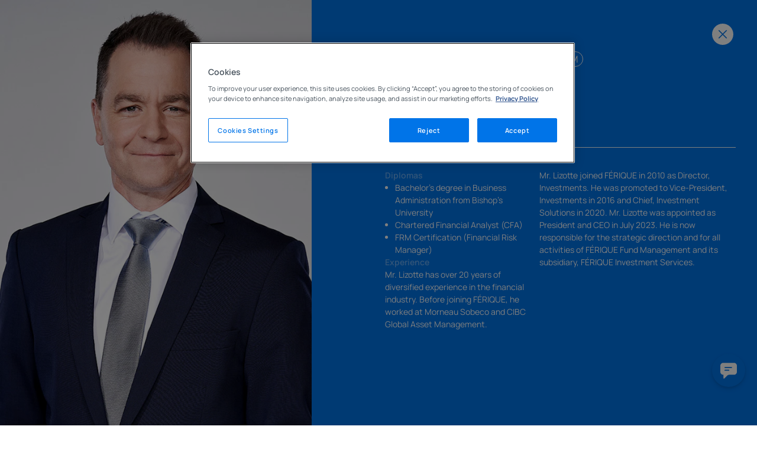

--- FILE ---
content_type: text/html; charset=UTF-8
request_url: https://www.ferique.com/en/ferique/our-team/louis-lizotte
body_size: 83538
content:
<!doctype html>
<html data-n-head-ssr lang="en" class="-animations-enabled -ui-white" data-n-head="%7B%22lang%22:%7B%22ssr%22:%22en%22%7D,%22class%22:%7B%22ssr%22:%22-animations-enabled%20%20-ui-white%20%20%22%7D%7D">
  <head>
    <title>Louis Lizotte</title><meta data-n-head="ssr" charset="utf-8"><meta data-n-head="ssr" name="viewport" content="width=device-width,initial-scale=1"><meta data-n-head="ssr" name="format-detection" content="telephone=no"><meta data-n-head="ssr" data-hid="robots" name="robots" content="follow"><meta data-n-head="ssr" property="og:url" content="https://www.ferique.com/en/ferique/our-team/louis-lizotte"><meta data-n-head="ssr" data-hid="description" name="description" content="Our entire team's primary goal is to bring our mission to life: to accelerate your financial independance."><meta data-n-head="ssr" data-hid="og:description" property="og:description" content="Our entire team's primary goal is to bring our mission to life: to accelerate your financial independance."><meta data-n-head="ssr" data-hid="twitter:description" name="twitter:description" content="Our entire team's primary goal is to bring our mission to life: to accelerate your financial independance."><meta data-n-head="ssr" data-hid="og:title" property="og:title" content="Louis Lizotte"><link data-n-head="ssr" rel="icon" type="image/x-icon" href="/favicon.ico"><link data-n-head="ssr" data-hid="canonical-hid" rel="canonical" href="https://www.ferique.com/en/ferique/our-team/louis-lizotte"><link data-n-head="ssr" data-hid="alternate-hreflang-default" rel="alternate" hreflang="x-default" href="https://www.ferique.com/ferique/notre-equipe/louis-lizotte"><link data-n-head="ssr" data-hid="alternate-hreflang-fr" rel="alternate" hreflang="fr-ca" href="https://www.ferique.com/ferique/notre-equipe/louis-lizotte"><link data-n-head="ssr" data-hid="alternate-hreflang-en" rel="alternate" hreflang="en-ca" href="https://www.ferique.com/en/ferique/our-team/louis-lizotte"><script data-n-head="ssr" type="text/javascript">function gtag(){window.dataLayer.push(arguments)}window.dataLayer=window.dataLayer||[],window.isFlag||(window.isFlag=!0,gtag("consent","default",{ad_storage:"denied",ad_user_data:"denied",ad_personalization:"denied",analytics_storage:"denied"}))</script><script data-n-head="ssr" type="text/javascript">function OptanonWrapper(){}</script><script data-n-head="ssr" data-hid="gtm-script">window._gtm_init||(window._gtm_init=1,function(t,e,n,a,o){t[n]=1==t[n]||"yes"==e[n]||1==e[n]||1==e.msDoNotTrack||t[a]&&t[a][o]&&t[a][o]()?1:0}(window,navigator,"doNotTrack","external","msTrackingProtectionEnabled"),function(a,o,i,g,m){a[m]={},a._gtm_inject=function(t){var e,n;a.doNotTrack||a[m][t]||(a[m][t]=1,a[g]=a[g]||[],a[g].push({"gtm.start":(new Date).getTime(),event:"gtm.js"}),e=o.getElementsByTagName(i)[0],(n=o.createElement(i)).async=!0,n.src="https://www.googletagmanager.com/gtm.js?id="+t,e.parentNode.insertBefore(n,e))},a._gtm_inject("GTM-PNPMKF")}(window,document,"script","dataLayer","_gtm_ids"))</script><link rel="preload" href="/_nuxt/cb35b4d.js" as="script"><link rel="preload" href="/_nuxt/ee34631.js" as="script"><link rel="preload" href="/_nuxt/6c42112.js" as="script"><link rel="preload" href="/_nuxt/2ab7ae5.js" as="script"><link rel="preload" href="/_nuxt/abd6d9a.js" as="script"><link rel="preload" href="/_nuxt/241115e.js" as="script"><link rel="preload" href="/_nuxt/b5367a3.js" as="script"><link rel="preload" href="/_nuxt/c7847ed.js" as="script"><link rel="preload" href="/_nuxt/2b76517.js" as="script"><link rel="preload" href="/_nuxt/699f91d.js" as="script"><style data-vue-ssr-id="1adb391c:0 19795224:0 2b623856:0 14a6fbe4:0 50086f1c:0 22e5d030:0 7bbf0c71:0 data-v-c261e76a_0 11c8210c:0 49818d8d:0 3789fe51:0 4249ecde:0 5e41ceb0:0 78c2bb13:0 6c0690f4:0 5966740f:0 105b2c40:0 05c0dfe9:0 01d0d426:0 2a1b526f:0 c1edd468:0 6261a27a:0 99ca8780:0 04f79162:0 c0a146ae:0 692814aa:0 22afff7a:0 0b6985e0:0 7bc56b5d:0 162d66b2:0 70cf258c:0 cf7c1e9c:0 3a2e4c82:0 19a07bfe:0 c17950fe:0 3bcd56b6:0 b93afdba:0 a6936bee:0">a,abbr,acronym,address,applet,article,aside,audio,b,big,blockquote,body,canvas,caption,center,cite,code,dd,del,details,dfn,div,dl,dt,em,embed,fieldset,figcaption,figure,footer,form,h1,h2,h3,h4,h5,h6,header,hgroup,html,i,iframe,img,ins,kbd,label,legend,li,mark,menu,nav,object,ol,output,p,pre,q,ruby,s,samp,section,small,span,strike,strong,sub,summary,sup,table,tbody,td,tfoot,th,thead,time,tr,tt,u,ul,var,video{margin:0;padding:0;border:0;font-size:100%;font:inherit;vertical-align:baseline}article,aside,details,figcaption,figure,footer,header,hgroup,menu,nav,section{display:block}body{line-height:1}ol,ul{list-style:none}blockquote,q{quotes:none}blockquote:after,blockquote:before,q:after,q:before{content:"";content:none}table{border-collapse:collapse;border-spacing:0}a{text-decoration:none}a,button{color:inherit}button{border:none;background:0 0;margin:0;padding:0;cursor:pointer}*{box-sizing:border-box}img{display:block;width:100%}@font-face{font-family:Manrope;src:url(/_nuxt/fonts/Manrope-Regular.db0813a.woff2) format("woff2"),url(/_nuxt/fonts/Manrope-Regular.6348ba5.woff) format("woff");font-weight:400;font-style:normal;font-display:swap}@font-face{font-family:Manrope;src:url(/_nuxt/fonts/Manrope-Medium.86f8da3.woff2) format("woff2"),url(/_nuxt/fonts/Manrope-Medium.45e6199.woff) format("woff");font-weight:500;font-style:normal;font-display:swap}@font-face{font-family:Manrope;src:url(/_nuxt/fonts/Manrope-SemiBold.b12393f.woff2) format("woff2"),url(/_nuxt/fonts/Manrope-SemiBold.ca70734.woff) format("woff");font-weight:600;font-style:normal;font-display:swap}@font-face{font-family:Manrope;src:url(/_nuxt/fonts/Manrope-Bold.0818e52.woff2) format("woff2"),url(/_nuxt/fonts/Manrope-Bold.cf3d4f0.woff) format("woff");font-weight:700;font-style:normal;font-display:swap}::selection{background-color:#000;color:#fff}.h1,h1{display:block;line-height:1.1;letter-spacing:-.05em;font-weight:400;font-size:44px}@media screen and (min-width:640px){.h1,h1{font-size:calc(28px + 2.5vw)}}@media screen and (min-width:1440px){.h1,h1{font-size:64px}}@media only screen and (min-width:1440px){.h1,h1{font-size:min(4.4444vw,64px)}}.h2,h2{display:block;line-height:1.1;letter-spacing:-.05em;font-weight:400;font-size:40px}@media screen and (min-width:640px){.h2,h2{font-size:calc(33.6px + 1vw)}}@media screen and (min-width:1440px){.h2,h2{font-size:48px}}@media only screen and (min-width:1440px){.h2,h2{font-size:min(3.3333vw,48px)}}.h3,h3{display:block;line-height:1.1;letter-spacing:-.02em;font-weight:400;font-size:24px}@media screen and (min-width:640px){.h3,h3{font-size:calc(17.6px + 1vw)}}@media screen and (min-width:1440px){.h3,h3{font-size:32px}}@media only screen and (min-width:1440px){.h3,h3{font-size:min(2.2222vw,32px)}}.h4,h4{display:block;line-height:1.1;letter-spacing:-.02em;font-weight:400;font-size:20px}@media screen and (min-width:640px){.h4,h4{font-size:calc(16.8px + .5vw)}}@media screen and (min-width:1440px){.h4,h4{font-size:24px}}@media only screen and (min-width:1440px){.h4,h4{font-size:min(1.6667vw,24px)}}.t-number-lg{letter-spacing:-.05em;font-weight:400;line-height:1;font-size:80px}@media screen and (min-width:640px){.t-number-lg{font-size:calc(48px + 5vw)}}@media screen and (min-width:1440px){.t-number-lg{font-size:120px}}@media only screen and (min-width:1440px){.t-number-lg{font-size:min(8.3333vw,120px)}}.t-number-md{letter-spacing:-.05em;font-weight:400;line-height:1;font-size:56px}@media screen and (min-width:640px){.t-number-md{font-size:calc(36.8px + 3vw)}}@media screen and (min-width:1440px){.t-number-md{font-size:80px}}@media only screen and (min-width:1440px){.t-number-md{font-size:min(5.5556vw,80px)}}.t-body-lg{font-weight:400;line-height:1.5;font-size:18px}@media screen and (min-width:640px){.t-body-lg{font-size:calc(16.76923px + .19231vw)}}@media screen and (min-width:1680px){.t-body-lg{font-size:20px}}@media only screen and (min-width:1440px){.t-body-lg{font-size:min(1.3889vw,20px)}}.t-body-md{font-weight:400;line-height:1.5;font-size:14px}@media screen and (min-width:640px){.t-body-md{font-size:calc(12.4px + .25vw)}}@media screen and (min-width:1440px){.t-body-md{font-size:16px}}@media only screen and (min-width:1440px){.t-body-md{font-size:min(1.1111vw,16px)}}.t-body-sm{font-weight:400;line-height:1.5;font-size:12px}@media only screen and (min-width:1440px){.t-body-sm{font-size:min(.8333vw,12px)}}.t-body-14{font-weight:400;line-height:1.5;font-size:14px}@media only screen and (min-width:1440px){.t-body-14{font-size:min(.9722vw,14px)}}.t-caption-lg{font-weight:700;line-height:1;font-size:18px}@media screen and (min-width:640px){.t-caption-lg{font-size:calc(16.4px + .25vw)}}@media screen and (min-width:1440px){.t-caption-lg{font-size:20px}}@media only screen and (min-width:1440px){.t-caption-lg{font-size:min(1.3889vw,20px)}}.t-caption-md{font-weight:700;line-height:1;font-size:14px}@media screen and (min-width:640px){.t-caption-md{font-size:calc(12.4px + .25vw)}}@media screen and (min-width:1440px){.t-caption-md{font-size:16px}}@media only screen and (min-width:1440px){.t-caption-md{font-size:min(1.1111vw,16px)}}.t-caption-sm{font-weight:700;line-height:1;font-size:12px;font-weight:400}@media only screen and (min-width:1440px){.t-caption-sm{font-size:min(.8333vw,12px)}}.t-caption-sm.-bold{font-weight:700}.t-link{display:table;position:relative}.t-link:before{content:"";position:absolute;left:0;bottom:0;width:100%;height:1px;background-color:currentColor;transform-origin:right center;transition:transform .6s cubic-bezier(.215,.61,.355,1);transform:scaleX(0)}@media only screen and (min-width:1024px){.t-link:not(.is-disabled):active:before,.t-link:not(.is-disabled):focus:before,.t-link:not(.is-disabled):hover:before,.t-link:not(:disabled):active:before,.t-link:not(:disabled):focus:before,.t-link:not(:disabled):hover:before{transform-origin:left center;transform:scaleX(1)}}input[type=color]:not(#search-input),input[type=date]:not(#search-input),input[type=datetime-local]:not(#search-input),input[type=datetime]:not(#search-input),input[type=email]:not(#search-input),input[type=month]:not(#search-input),input[type=number]:not(#search-input),input[type=password]:not(#search-input),input[type=search]:not(#search-input),input[type=tel]:not(#search-input),input[type=text]:not(#search-input),input[type=time]:not(#search-input),input[type=url]:not(#search-input),input[type=week]:not(#search-input),select:focus:not(#search-input),select:not(#search-input),textarea:not(#search-input){font-size:100%!important}.o-wrapper{padding-left:max(4.2666666667vw,16px);padding-right:max(4.2666666667vw,16px)}@media only screen and (min-width:1024px){.o-wrapper{padding-left:2.7777777778vw;padding-right:2.7777777778vw}}.f-anim-badge{opacity:0;backface-visibility:hidden;will-change:transform,opacity;transform:translateY(10px);transition:opacity .4s cubic-bezier(.215,.61,.355,1) .2s,transform .4s cubic-bezier(.215,.61,.355,1) .2s}.-on-enter .f-anim-badge,.f-anim-badge.-on-enter{opacity:1;transform:translateY(0)}html.-animations-disabled .f-anim-badge{transition-delay:0;opacity:1;transform:translateY(0)}.f-anim-desc{opacity:0;backface-visibility:hidden;will-change:transform,opacity;transform:translateY(10px);transition:opacity .4s cubic-bezier(.215,.61,.355,1) .4s,transform .4s cubic-bezier(.215,.61,.355,1) .4s}.-on-enter .f-anim-desc,.f-anim-desc.-on-enter{opacity:1;transform:translateY(0)}html.-animations-disabled .f-anim-desc{transition-delay:0;opacity:1;transform:translateY(0)}.f-anim-links a:first-child{opacity:0;backface-visibility:hidden;will-change:transform,opacity;transform:translateY(10px);transition:opacity .4s cubic-bezier(.215,.61,.355,1) .6s,transform .4s cubic-bezier(.215,.61,.355,1) .6s}.-on-enter .f-anim-links a:first-child,.f-anim-links a:first-child.-on-enter{opacity:1;transform:translateY(0)}html.-animations-disabled .f-anim-links a:first-child{transition-delay:0;opacity:1;transform:translateY(0)}.f-anim-links a:nth-child(2){opacity:0;backface-visibility:hidden;will-change:transform,opacity;transform:translateY(10px);transition:opacity .4s cubic-bezier(.215,.61,.355,1) .8s,transform .4s cubic-bezier(.215,.61,.355,1) .8s}.-on-enter .f-anim-links a:nth-child(2),.f-anim-links a:nth-child(2).-on-enter{opacity:1;transform:translateY(0)}html.-animations-disabled .f-anim-links a:nth-child(2){transition-delay:0;opacity:1;transform:translateY(0)}.u-color-white{color:#fff!important}.u-color-ar-100{color:#0074e8!important}.u-color-mirage-80{color:#455059!important}.u-display-block{display:block!important}.u-display-table{display:table!important}.u-fw-sb{font-weight:600!important}.u-fw-b{font-weight:700!important}.u-position-relative{position:relative!important}.u-select-none{user-select:none!important}.u-pointer-events-none{pointer-events:none!important}.b-r{border-radius:16px;overflow:hidden}.c{padding:0 2.7777777778vw;width:100%}@media only screen and (max-width:767px){.c{padding:0 4.2666666667vw}}.container-text-image{max-width:1600px;margin:0 auto}@media only screen and (min-width:1024px){.container-text-image{display:grid;grid-template-columns:repeat(12,1fr)!important;grid-column-gap:max(24px,1.6666666667vw)}.container-text-image>div:first-child{grid-column:1/7}.container-text-image>div:nth-child(2){grid-column:8/13}.container-text-image>div:only-child{grid-column:4/10;justify-self:center}}@media only screen and (min-width:1680px){.container-text-image{padding-left:0!important;padding-right:0!important}}.container-five-six{max-width:1600px;margin:0 auto}@media only screen and (min-width:1024px){.container-five-six{display:grid;grid-template-columns:repeat(12,1fr)!important;grid-column-gap:1.6666666667vw!important}.container-five-six>div:first-child{grid-column:1/6}.container-five-six>div:nth-child(2){grid-column:7/13}.container-five-six>div:only-child{grid-column:4/10;justify-self:center}}@media only screen and (min-width:1680px){.container-five-six{padding-left:0!important;padding-right:0!important}}@media only screen and (min-width:1024px){.container{max-width:1600px;margin:0 auto}}@media only screen and (min-width:1680px){.container:not(.modules-thin-banner__inner){padding-left:0!important;padding-right:0!important}}.html-text .h1,.html-text .h2,.html-text .h3,.html-text .h4,.html-text h1,.html-text h2,.html-text h3,.html-text h4{margin-bottom:24px}.html-text>*+.h1,.html-text>*+.h2,.html-text>*+.h3,.html-text>*+.h4,.html-text>*+blockquote,.html-text>*+figure,.html-text>*+h1,.html-text>*+h2,.html-text>*+h3,.html-text>*+h4{margin-top:48px}@media only screen and (min-width:1024px){.html-text>*+.h1,.html-text>*+.h2,.html-text>*+.h3,.html-text>*+.h4,.html-text>*+blockquote,.html-text>*+figure,.html-text>*+h1,.html-text>*+h2,.html-text>*+h3,.html-text>*+h4{margin-top:max(40px,2.7777777778vw)}}.html-text>ol+ol,.html-text>ol+p,.html-text>ol+ul,.html-text>p+ol,.html-text>p+ul,.html-text>ul+ol,.html-text>ul+p,.html-text>ul+ul{margin-top:24px}.html-text>p+p{margin-top:12px}.html-text ol,.html-text ul{margin-left:1.3888888889vw}.html-text ul{list-style:disc}.html-text ol{list-style:numeric}.html-text a{position:relative;color:#3390ed;align-items:center;transition:color .3s cubic-bezier(.19,1,.22,1)}.html-text a[target=_blank]{padding-right:max(24px,1.6666666667vw)}.html-text a[target=_blank]:after{content:url(/ui/arrow-external.svg);display:inline-block;width:max(24px,1.6666666667vw);height:max(24px,1.6666666667vw);filter:invert(47%) sepia(49%) saturate(1433%) hue-rotate(187deg) brightness(95%) contrast(95%);position:absolute}.-theme-azure .html-text a{color:#162430}.-theme-azure .html-text a:after{filter:invert(9%) sepia(17%) saturate(1779%) hue-rotate(165deg) brightness(94%) contrast(90%)}.html-text a:not(.is-disabled):active,.html-text a:not(.is-disabled):focus,.html-text a:not(.is-disabled):hover,.html-text a:not(:disabled):active,.html-text a:not(:disabled):focus,.html-text a:not(:disabled):hover{text-decoration:underline}.html-text em{font-style:italic}.html-text strong{font-weight:700}.html-text sup{vertical-align:super;font-size:70%}.html-text em,.html-text li,.html-text p,.html-text strong{line-height:1.5}@media(width <= 1439px){.html-text em,.html-text li,.html-text p,.html-text strong{list-style-position:inside}}.html-text.h1 em,.html-text.h1 li,.html-text.h1 p,.html-text.h1 strong,.html-text.h2 em,.html-text.h2 li,.html-text.h2 p,.html-text.h2 strong,.html-text.h3 em,.html-text.h3 li,.html-text.h3 p,.html-text.h3 strong,.html-text.h4 em,.html-text.h4 li,.html-text.h4 p,.html-text.h4 strong{line-height:1.1}.section-table{overflow:hidden;position:relative;padding:0 0 0 4.2666666667vw}@media only screen and (min-width:1024px){.section-table{padding-left:2.7777777778vw;padding-right:2.7777777778vw}}.ui-charts-table__legend-container{margin-top:24px;display:flex;flex-direction:column}.ui-charts-table__legend-container legend{margin-bottom:24px}.ui-charts-table__legend-link-container{position:relative;display:table}.ui-charts-table__legend-link-container .ui-fragments-link{padding-bottom:0}.generic-table{position:relative;display:block;overflow-x:auto;border-top:1px solid #162430;border-bottom:1px solid #162430;line-height:1;padding-bottom:24px;font-size:13px}@media screen and (min-width:640px){.generic-table{font-size:calc(10.6px + .375vw)}}@media screen and (min-width:1440px){.generic-table{font-size:16px}}.generic-table thead th{padding:.5rem .3125rem;font-weight:700;color:#162430;vertical-align:middle;text-align:center}@media only screen and (min-width:768px){.generic-table thead th{padding:16px;white-space:nowrap}}.generic-table thead th.-text-align-left{text-align:left}.generic-table thead th.generic-table__th-date{padding:0;text-align:left}.generic-table tbody tr{background-color:#fff}@media only screen and (min-width:768px){.generic-table tbody tr:not(.is-disabled):active,.generic-table tbody tr:not(.is-disabled):focus,.generic-table tbody tr:not(.is-disabled):hover,.generic-table tbody tr:not(:disabled):active,.generic-table tbody tr:not(:disabled):focus,.generic-table tbody tr:not(:disabled):hover{background-color:#e8e9ea!important}}.generic-table tbody tr.-has-bg-color{background-color:#e5f1fd}.generic-table tbody tr.mobile-only th{padding-left:0;width:100vw;min-width:100%;max-width:100%;text-align:left}.generic-table tbody tr.mobile-only a,.generic-table tbody tr.mobile-only span{display:inline-block;position:sticky;left:0;z-index:1;padding-left:.3125rem}@media only screen and (min-width:768px){.generic-table tbody tr.mobile-only a,.generic-table tbody tr.mobile-only span{padding-left:16px}}.generic-table tbody th{position:relative;padding:.5rem .3125rem;font-weight:600;color:#335790;vertical-align:middle;text-align:left}@media only screen and (min-width:768px){.generic-table tbody th{padding:16px}}.generic-table tbody th.desktop-only{width:100%}.generic-table tbody td{padding:.5rem .3125rem;color:#335790;white-space:nowrap;vertical-align:middle;text-align:center}@media only screen and (min-width:768px){.generic-table tbody td{padding:16px}}.generic-table tbody td.-text-align-left{text-align:left}.generic-table::-webkit-scrollbar{height:12px}.generic-table::-webkit-scrollbar-track{background-color:rgba(22,36,48,.4);border-radius:24px}.generic-table::-webkit-scrollbar-thumb{background-color:#162430;border-radius:24px}.generic-table .desktop-only{display:none}@media only screen and (min-width:768px){.generic-table .desktop-only{display:table-cell}.generic-table .mobile-only{display:none}}.-theme-azure-pale .generic-table,.generic-table.-theme-azure-pale{border-top-color:#002d74;border-bottom-color:#002d74}.-theme-azure-pale .generic-table thead th,.generic-table.-theme-azure-pale thead th{color:#002d74}.-theme-azure-pale .generic-table::-webkit-scrollbar-track,.generic-table.-theme-azure-pale::-webkit-scrollbar-track{background-color:rgba(0,45,116,.4)}.-theme-azure-pale .generic-table::-webkit-scrollbar-thumb,.generic-table.-theme-azure-pale::-webkit-scrollbar-thumb{background-color:#002d74}.-theme-azure .generic-table,.-theme-bleu-minuit .generic-table,.generic-table.-theme-azure,.generic-table.-theme-bleu-minuit{border-top-color:#fff;border-bottom-color:#fff}.-theme-azure .generic-table thead th,.-theme-bleu-minuit .generic-table thead th,.generic-table.-theme-azure thead th,.generic-table.-theme-bleu-minuit thead th{color:#fff}.-theme-azure .generic-table::-webkit-scrollbar-track,.-theme-bleu-minuit .generic-table::-webkit-scrollbar-track,.generic-table.-theme-azure::-webkit-scrollbar-track,.generic-table.-theme-bleu-minuit::-webkit-scrollbar-track{background-color:hsla(0,0%,100%,.4)}.-theme-azure .generic-table::-webkit-scrollbar-thumb,.-theme-bleu-minuit .generic-table::-webkit-scrollbar-thumb,.generic-table.-theme-azure::-webkit-scrollbar-thumb,.generic-table.-theme-bleu-minuit::-webkit-scrollbar-thumb{background-color:#fff}.generic-table-categories{position:relative;display:block;overflow-x:auto;line-height:1;padding-bottom:24px;font-size:13px}@media screen and (min-width:640px){.generic-table-categories{font-size:calc(10.6px + .375vw)}}@media screen and (min-width:1440px){.generic-table-categories{font-size:16px}}.generic-table-categories thead th{padding:.5rem .3125rem;font-weight:600;vertical-align:middle;text-align:center}@media only screen and (min-width:768px){.generic-table-categories thead th{padding:16px;white-space:nowrap}}.generic-table-categories thead th.generic-table-categories__th-date{padding:0;text-align:left}.generic-table-categories tbody tr.generic-table-categories__category-header th{padding-left:0;background-color:var(--bg-color,#fff);font-weight:600;text-align:left}.generic-table-categories tbody tr.generic-table-categories__category-header span{display:inline-block;position:sticky;left:0;z-index:1;padding-left:.3125rem}@media only screen and (min-width:768px){.generic-table-categories tbody tr.generic-table-categories__category-header span{padding-left:16px}}@media only screen and (min-width:768px){.generic-table-categories tbody tr:not(.generic-table-categories__category-header):not(.is-disabled):active,.generic-table-categories tbody tr:not(.generic-table-categories__category-header):not(.is-disabled):focus,.generic-table-categories tbody tr:not(.generic-table-categories__category-header):not(.is-disabled):hover,.generic-table-categories tbody tr:not(.generic-table-categories__category-header):not(:disabled):active,.generic-table-categories tbody tr:not(.generic-table-categories__category-header):not(:disabled):focus,.generic-table-categories tbody tr:not(.generic-table-categories__category-header):not(:disabled):hover{background-color:#e8e9ea}}.generic-table-categories tbody tr:not(.generic-table-categories__category-header).-has-bg-color{background-color:#f2f8fe}.generic-table-categories tbody tr.mobile-only th{padding-left:0;width:100vw;min-width:100%;max-width:100%;text-align:left}.generic-table-categories tbody tr.mobile-only a{display:inline-block;position:sticky;left:0;z-index:1;padding-left:.3125rem}@media only screen and (min-width:768px){.generic-table-categories tbody tr.mobile-only a{padding-left:16px}}.generic-table-categories tbody th{position:relative;padding:.5rem .3125rem;font-weight:600;color:#335790;vertical-align:middle;text-align:left}@media only screen and (min-width:768px){.generic-table-categories tbody th{padding:16px}}.generic-table-categories tbody th.desktop-only{width:100%}.generic-table-categories tbody td{padding:.5rem .3125rem;color:#335790;white-space:nowrap;vertical-align:middle;text-align:center}@media only screen and (min-width:768px){.generic-table-categories tbody td{padding:16px}}.generic-table-categories::-webkit-scrollbar{height:12px}.generic-table-categories::-webkit-scrollbar-track{background-color:#e8e9ea;border-radius:24px}.generic-table-categories::-webkit-scrollbar-thumb{background-color:#162430;border-radius:24px}.generic-table-categories .desktop-only{display:none}@media only screen and (min-width:768px){.generic-table-categories .desktop-only{display:table-cell}.generic-table-categories .mobile-only{display:none}}.sr-only{position:absolute;width:1px;height:1px;padding:0;margin:-1px;overflow:hidden;clip:rect(0,0,0,0);white-space:nowrap;border-width:0}.triangle{border-style:solid;display:inline-block;height:0;width:0}.triangle.-up{border-width:0 5px 10px;border-color:transparent transparent #9eb356}@media only screen and (min-width:1440px){.triangle.-up{border-width:0 .3472222222vw .6944444444vw}}.triangle.-down{border-width:10px 5px 0;border-color:#ec5840 transparent transparent}@media only screen and (min-width:1440px){.triangle.-down{border-width:.6944444444vw .3472222222vw 0}}.triangle.-hide{display:none}@font-face{font-family:swiper-icons;src:url("data:application/font-woff;charset=utf-8;base64, [base64]//wADZ2x5ZgAAAywAAADMAAAD2MHtryVoZWFkAAABbAAAADAAAAA2E2+eoWhoZWEAAAGcAAAAHwAAACQC9gDzaG10eAAAAigAAAAZAAAArgJkABFsb2NhAAAC0AAAAFoAAABaFQAUGG1heHAAAAG8AAAAHwAAACAAcABAbmFtZQAAA/gAAAE5AAACXvFdBwlwb3N0AAAFNAAAAGIAAACE5s74hXjaY2BkYGAAYpf5Hu/j+W2+MnAzMYDAzaX6QjD6/4//Bxj5GA8AuRwMYGkAPywL13jaY2BkYGA88P8Agx4j+/8fQDYfA1AEBWgDAIB2BOoAeNpjYGRgYNBh4GdgYgABEMnIABJzYNADCQAACWgAsQB42mNgYfzCOIGBlYGB0YcxjYGBwR1Kf2WQZGhhYGBiYGVmgAFGBiQQkOaawtDAoMBQxXjg/wEGPcYDDA4wNUA2CCgwsAAAO4EL6gAAeNpj2M0gyAACqxgGNWBkZ2D4/wMA+xkDdgAAAHjaY2BgYGaAYBkGRgYQiAHyGMF8FgYHIM3DwMHABGQrMOgyWDLEM1T9/w8UBfEMgLzE////P/5//f/V/xv+r4eaAAeMbAxwIUYmIMHEgKYAYjUcsDAwsLKxc3BycfPw8jEQA/[base64]/uznmfPFBNODM2K7MTQ45YEAZqGP81AmGGcF3iPqOop0r1SPTaTbVkfUe4HXj97wYE+yNwWYxwWu4v1ugWHgo3S1XdZEVqWM7ET0cfnLGxWfkgR42o2PvWrDMBSFj/IHLaF0zKjRgdiVMwScNRAoWUoH78Y2icB/yIY09An6AH2Bdu/UB+yxopYshQiEvnvu0dURgDt8QeC8PDw7Fpji3fEA4z/PEJ6YOB5hKh4dj3EvXhxPqH/SKUY3rJ7srZ4FZnh1PMAtPhwP6fl2PMJMPDgeQ4rY8YT6Gzao0eAEA409DuggmTnFnOcSCiEiLMgxCiTI6Cq5DZUd3Qmp10vO0LaLTd2cjN4fOumlc7lUYbSQcZFkutRG7g6JKZKy0RmdLY680CDnEJ+UMkpFFe1RN7nxdVpXrC4aTtnaurOnYercZg2YVmLN/d/gczfEimrE/fs/bOuq29Zmn8tloORaXgZgGa78yO9/cnXm2BpaGvq25Dv9S4E9+5SIc9PqupJKhYFSSl47+Qcr1mYNAAAAeNptw0cKwkAAAMDZJA8Q7OUJvkLsPfZ6zFVERPy8qHh2YER+3i/BP83vIBLLySsoKimrqKqpa2hp6+jq6RsYGhmbmJqZSy0sraxtbO3sHRydnEMU4uR6yx7JJXveP7WrDycAAAAAAAH//wACeNpjYGRgYOABYhkgZgJCZgZNBkYGLQZtIJsFLMYAAAw3ALgAeNolizEKgDAQBCchRbC2sFER0YD6qVQiBCv/H9ezGI6Z5XBAw8CBK/m5iQQVauVbXLnOrMZv2oLdKFa8Pjuru2hJzGabmOSLzNMzvutpB3N42mNgZGBg4GKQYzBhYMxJLMlj4GBgAYow/P/PAJJhLM6sSoWKfWCAAwDAjgbRAAB42mNgYGBkAIIbCZo5IPrmUn0hGA0AO8EFTQAA");font-weight:400;font-style:normal}:root{--swiper-theme-color:#007aff}.swiper{margin-left:auto;margin-right:auto;position:relative;overflow:hidden;list-style:none;padding:0;z-index:1}.swiper-vertical>.swiper-wrapper{flex-direction:column}.swiper-wrapper{position:relative;width:100%;height:100%;z-index:1;display:flex;transition-property:transform;box-sizing:content-box}.swiper-android .swiper-slide,.swiper-wrapper{transform:translateZ(0)}.swiper-pointer-events{touch-action:pan-y}.swiper-pointer-events.swiper-vertical{touch-action:pan-x}.swiper-slide{flex-shrink:0;width:100%;height:100%;position:relative;transition-property:transform}.swiper-slide-invisible-blank{visibility:hidden}.swiper-autoheight,.swiper-autoheight .swiper-slide{height:auto}.swiper-autoheight .swiper-wrapper{align-items:flex-start;transition-property:transform,height}.swiper-backface-hidden .swiper-slide{transform:translateZ(0);-webkit-backface-visibility:hidden;backface-visibility:hidden}.swiper-3d,.swiper-3d.swiper-css-mode .swiper-wrapper{perspective:1200px}.swiper-3d .swiper-cube-shadow,.swiper-3d .swiper-slide,.swiper-3d .swiper-slide-shadow,.swiper-3d .swiper-slide-shadow-bottom,.swiper-3d .swiper-slide-shadow-left,.swiper-3d .swiper-slide-shadow-right,.swiper-3d .swiper-slide-shadow-top,.swiper-3d .swiper-wrapper{transform-style:preserve-3d}.swiper-3d .swiper-slide-shadow,.swiper-3d .swiper-slide-shadow-bottom,.swiper-3d .swiper-slide-shadow-left,.swiper-3d .swiper-slide-shadow-right,.swiper-3d .swiper-slide-shadow-top{position:absolute;left:0;top:0;width:100%;height:100%;pointer-events:none;z-index:10}.swiper-3d .swiper-slide-shadow{background:rgba(0,0,0,.15)}.swiper-3d .swiper-slide-shadow-left{background-image:linear-gradient(270deg,rgba(0,0,0,.5),transparent)}.swiper-3d .swiper-slide-shadow-right{background-image:linear-gradient(90deg,rgba(0,0,0,.5),transparent)}.swiper-3d .swiper-slide-shadow-top{background-image:linear-gradient(0deg,rgba(0,0,0,.5),transparent)}.swiper-3d .swiper-slide-shadow-bottom{background-image:linear-gradient(180deg,rgba(0,0,0,.5),transparent)}.swiper-css-mode>.swiper-wrapper{overflow:auto;scrollbar-width:none;-ms-overflow-style:none}.swiper-css-mode>.swiper-wrapper::-webkit-scrollbar{display:none}.swiper-css-mode>.swiper-wrapper>.swiper-slide{scroll-snap-align:start start}.swiper-horizontal.swiper-css-mode>.swiper-wrapper{scroll-snap-type:x mandatory}.swiper-vertical.swiper-css-mode>.swiper-wrapper{scroll-snap-type:y mandatory}.swiper-centered>.swiper-wrapper:before{content:"";flex-shrink:0;order:9999}.swiper-centered.swiper-horizontal>.swiper-wrapper>.swiper-slide:first-child{margin-inline-start:var(--swiper-centered-offset-before)}.swiper-centered.swiper-horizontal>.swiper-wrapper:before{height:100%;min-height:1px;width:var(--swiper-centered-offset-after)}.swiper-centered.swiper-vertical>.swiper-wrapper>.swiper-slide:first-child{margin-block-start:var(--swiper-centered-offset-before)}.swiper-centered.swiper-vertical>.swiper-wrapper:before{width:100%;min-width:1px;height:var(--swiper-centered-offset-after)}.swiper-centered>.swiper-wrapper>.swiper-slide{scroll-snap-align:center center;scroll-snap-stop:always}.nuxt-progress{position:fixed;top:0;left:0;right:0;height:2px;width:0;opacity:1;transition:width .1s,opacity .4s;background-color:#000;z-index:999999}.nuxt-progress.nuxt-progress-notransition{transition:none}.nuxt-progress-failed{background-color:red}html{width:100%;min-height:100vh;height:-webkit-fill-available}html.-no-scroll{overflow:hidden}body{position:relative;min-height:100vh;min-height:-webkit-fill-available;-webkit-overflow-scrolling:touch;-webkit-font-smoothing:antialiased;-moz-osx-font-smoothing:grayscale;font-family:Manrope,sans-serif;color:#162430}body::-webkit-scrollbar{width:12px}body::-webkit-scrollbar-track{background-color:#eee}body::-webkit-scrollbar-thumb{background-color:#000;border-radius:20px;border:3px solid #eee}body a,body button{font-family:Manrope,sans-serif}#__layout{padding-top:var(--alert-height)}.layouts-default.-page-is-loading{cursor:wait}.layouts-default:after{position:absolute;left:0;top:0;height:100%;width:100%;content:"";pointer-events:none;background-color:rgba(69,80,89,.8);z-index:10;opacity:0;transition:opacity .4s cubic-bezier(.215,.61,.355,1)}.layouts-default.-menu-is-open:after{opacity:1}.page{min-height:100%;min-height:-webkit-fill-available}html.-animations-enabled .page-enter-active,html.-animations-enabled .page-leave-active{transition:opacity .3s ease-out}@media(prefers-reduced-motion:reduce){.page-enter-active,.page-leave-active{transition:none}}.page-enter,.page-leave-to{opacity:0}#HeydayStartIconClose,#HeydayStartIconContainer,#heyday-widget-iframe-container{opacity:0;visibility:hidden;transition:opacity .3s cubic-bezier(.215,.61,.355,1) .3s,visibility .3s cubic-bezier(.215,.61,.355,1) .3s}html.-has-scrolled #HeydayStartIconClose,html.-has-scrolled #HeydayStartIconContainer,html.-has-scrolled #heyday-widget-iframe-container{opacity:1;visibility:visible}html.-no-scroll #HeydayStartIconClose,html.-no-scroll #HeydayStartIconContainer,html.-no-scroll #heyday-widget-iframe-container{opacity:0;visibility:hidden;pointer-events:none;transition:opacity .3s cubic-bezier(.215,.61,.355,1),visibility .3s cubic-bezier(.215,.61,.355,1)}.grecaptcha-badge{visibility:hidden!important}.app-banner-alert{position:fixed;top:0;left:0;z-index:20;background-color:#cce3fa;color:#002d74;width:100%;opacity:0;transform:translateY(-100%)}html.-animations-enabled .app-banner-alert{transition:opacity .3s cubic-bezier(.215,.61,.355,1),transform .3s cubic-bezier(.215,.61,.355,1)}@media(prefers-reduced-motion:reduce){.app-banner-alert{transition:none}}.app-banner-alert.-visible{opacity:1;transform:translateY(0)}.app-banner-alert__inner{display:flex;justify-content:space-between;padding:24px 4.2666666667vw}@media only screen and (max-width:767px){.app-banner-alert__inner{justify-content:unset;flex-direction:column-reverse}}@media only screen and (min-width:1024px){.app-banner-alert__inner{padding:24px 2.7777777778vw}}.app-banner-alert__text a{color:inherit;font-weight:700}.app-banner-alert__close{cursor:pointer;margin-left:24px}@media only screen and (max-width:767px){.app-banner-alert__close{margin-left:0;align-self:flex-end;margin-bottom:4.2666666667vw}}.ui-fragments-svg{display:block}.ui-fragments-svg:not(.-icon-only).-logo{height:48px;width:130px}@media only screen and (min-width:1440px){.ui-fragments-svg:not(.-icon-only).-logo{height:3.3333333333vw;width:9.0277777778vw}}.ui-fragments-svg.-icon-only{width:38px;height:48px}@media only screen and (min-width:1440px){.ui-fragments-svg.-icon-only{height:2.6388888889vw;width:3.3333333333vw}}.ui-fragments-svg.-icon{width:20px;height:20px}.ui-fragments-svg.-social{width:24px;height:24px}@media only screen and (min-width:1440px){.ui-fragments-svg.-social{width:1.6666666667vw;height:1.6666666667vw}}@media only screen and (max-width:767px){.ui-fragments-svg:not(.-icon-only).-logo{height:32px;width:86.67px}.ui-fragments-svg.-social{width:30px;height:30px}}:root{--spacer:20px;--header-height:88px;--header-height-collapsed:75px}@media only screen and (min-width:768px){:root{--header-height:114px;--header-height-collapsed:83px}}@media only screen and (min-width:1440px){:root{--header-height:7.91667vw;--header-height-collapsed:5.76389vw}}header{position:fixed;top:0;left:0;z-index:15;height:var(--header-height);max-height:var(--header-height);width:100%;display:flex;align-items:center;justify-content:flex-start;padding:0 4.2666666667vw;transform:translateY(calc(var(--alert-height) - 100%));transform-style:preserve-3d;backface-visibility:hidden}html.-animations-enabled header{transition:background-color .4s cubic-bezier(.215,.61,.355,1),max-height .4s cubic-bezier(.215,.61,.355,1),transform .4s cubic-bezier(.215,.61,.355,1)}@media(prefers-reduced-motion:reduce){header{transition:none}}@media only screen and (min-width:1024px){header{padding:0 2.7777777778vw}}header.-show-header{transform:translateY(var(--alert-height))}header.-is-sticky{max-height:var(--header-height-collapsed);transform:translateY(calc(var(--header-height-collapsed)*-1))}.-ui-azure header.-is-sticky,.-ui-bleu-minuit header.-is-sticky,.-ui-transparent header.-is-sticky{background-color:#002d74}header.-is-sticky-scroll-back{transform:translateY(var(--alert-height))}.-ui-azure header,.-ui-bleu-minuit header,.-ui-transparent header{background-color:transparent;color:#fff}.-ui-blanc header{background-color:#fff;color:#162430}header.-is-opened{background-color:#0074e8!important;color:#fff!important}@media only screen and (min-width:1680px){header{padding:0}}.vue-skip-to *{padding:0;margin:0;box-sizing:border-box}.vue-skip-to{position:fixed;width:1px;height:1px;padding:0;margin:-1px;overflow:hidden;clip:rect(0,0,0,0);white-space:nowrap;border-width:0}.vue-skip-to.focused,.vue-skip-to:hover{left:0;top:0;clip:auto;height:auto;width:auto;background-color:#fff;border:2px solid #333}.vue-skip-to__nav-list{list-style-type:none}.vue-skip-to__link,.vue-skip-to__nav>span{display:block;padding:8px 16px;color:#333;font-size:18px}.vue-skip-to__nav>span{border-bottom:2px solid #333;font-weight:700}.vue-skip-to__link{text-decoration:none}.vue-skip-to__link:focus{outline:0;background-color:#333;color:#f2f2f2}.app-menu-nav{align-items:center;display:flex;height:100%;justify-content:space-between;width:100%}.-ui-blanc .app-menu-nav{border-bottom:1px solid #d0d3d6}.-is-opened .app-menu-nav,.-ui-azure .app-menu-nav,.-ui-bleu-minuit .app-menu-nav,.-ui-transparent .app-menu-nav{border-bottom:1px solid hsla(0,0%,100%,.25)}.-ui-blanc .-is-sticky-scroll-back .app-menu-nav{border-bottom:1px solid #d0d3d6}.app-menu-nav svg{display:inline}.app-menu-nav__mainNav{display:flex;align-items:flex-end;height:100%}.app-menu-nav__mainNavLogo{backface-visibility:hidden;clip-path:polygon(0 0,100% 0,100% 100%,0 100%);margin:32px 4.4444444444vw 32px 0;transform-style:preserve-3d;will-change:clip-path,margin;max-width:130px;display:flex;align-items:center}.app-menu-nav__mainNavLogo>svg{max-height:48px!important}html.-animations-enabled .app-menu-nav__mainNavLogo{transition:margin .3s cubic-bezier(.215,.61,.355,1),clip-path .3s cubic-bezier(.215,.61,.355,1) .2s}@media(prefers-reduced-motion:reduce){.app-menu-nav__mainNavLogo{transition:none}}@media only screen and (min-width:1440px){.app-menu-nav__mainNavLogo{margin:2.2222222222vw 4.4444444444vw 2.2222222222vw 0}}@media only screen and (min-width:1680px){.app-menu-nav__mainNavLogo{margin-right:64px}}.app-menu-nav__mainNavLogo path:first-of-type{fill:#162430}.-is-opened .app-menu-nav__mainNavLogo path:first-of-type,.-ui-azure .app-menu-nav__mainNavLogo path:first-of-type,.-ui-bleu-minuit .app-menu-nav__mainNavLogo path:first-of-type,.-ui-transparent .app-menu-nav__mainNavLogo path:first-of-type{fill:#fff}.app-menu-nav__mainNavLogo path:last-of-type{fill:#0074e8}.-is-opened .app-menu-nav__mainNavLogo path:last-of-type,.-ui-azure .app-menu-nav__mainNavLogo path:last-of-type,.-ui-bleu-minuit .app-menu-nav__mainNavLogo path:last-of-type,.-ui-transparent .app-menu-nav__mainNavLogo path:last-of-type{fill:#fff}.-is-sticky-scroll-back .app-menu-nav__mainNavLogo{margin-right:4.4444444444vw;align-self:center}@media only screen and (max-width:767px){.-is-sticky-scroll-back .app-menu-nav__mainNavLogo{margin:0 5px}}@media only screen and (min-width:1680px){.-is-sticky-scroll-back .app-menu-nav__mainNavLogo{margin-right:w(64)}}@media only screen and (min-width:2500px){.-is-sticky-scroll-back .app-menu-nav__mainNavLogo{margin-right:4.4444444444vw}}.-is-opened-mobile .app-menu-nav__mainNavLogo,.-is-sticky .app-menu-nav__mainNavLogo{clip-path:polygon(0 0,30% 0,27% 100%,0 100%)}.app-menu-nav__mainNavLinkList{display:flex;list-style:none;--underline-width:0;--underline-offset-x:0;position:relative}html.-animations-enabled .app-menu-nav__mainNavLinkList{transition:margin-left .3s cubic-bezier(.215,.61,.355,1) .2s}@media(prefers-reduced-motion:reduce){.app-menu-nav__mainNavLinkList{transition:none}}.-is-sticky .app-menu-nav__mainNavLinkList{margin-left:-66px}@media only screen and (max-width:1279px){.app-menu-nav__mainNavLinkList{display:none}}@media only screen and (min-width:1680px){.app-menu-nav__mainNavLinkList{gap:40px}}.app-menu-nav__mainNavLinkList:before{bottom:0;content:"";display:block;height:2px;position:absolute;transform:translate3d(var(--underline-offset-x),0,0);width:var(--underline-width)}html.-animations-enabled .app-menu-nav__mainNavLinkList:before{transition:transform .5s,width .5s}@media(prefers-reduced-motion:reduce){.app-menu-nav__mainNavLinkList:before{transition:none}}.-ui-blanc .app-menu-nav__mainNavLinkList:before{background-color:#162430}.-is-opened .app-menu-nav__mainNavLinkList:before,.-ui-azure .app-menu-nav__mainNavLinkList:before,.-ui-bleu-minuit .app-menu-nav__mainNavLinkList:before,.-ui-transparent .app-menu-nav__mainNavLinkList:before{background-color:#fff}.app-menu-nav__secNav{align-items:center;display:flex;margin:33px 0 15px}html.-animations-enabled .app-menu-nav__secNav{transition:margin .3s cubic-bezier(.215,.61,.355,1)}@media(prefers-reduced-motion:reduce){.app-menu-nav__secNav{transition:none}}@media only screen and (max-width:1279px){.app-menu-nav__secNav{margin:0}}@media only screen and (min-width:1920px){.app-menu-nav__secNav{margin-top:46px}}@media(min-width:2500px){.app-menu-nav__secNav{margin-top:60px}}.-is-sticky-scroll-back .app-menu-nav__secNav{margin:8px 0}.app-menu-nav__a11y{height:20px;margin-right:1.25vw;width:20px}@media only screen and (max-width:1279px){.app-menu-nav__a11y{display:none}}.app-menu-nav__lang{margin-right:1.1111111111vw;text-transform:uppercase}@media only screen and (max-width:1279px){.app-menu-nav__lang{display:none}}@media only screen and (min-width:1680px){.app-menu-nav__lang{margin-right:16px}}.app-menu-nav__secNavLinkItem{margin-right:1.1111111111vw}@media only screen and (max-width:1279px){.app-menu-nav__secNavLinkItem{display:none!important}}@media only screen and (min-width:1680px){.app-menu-nav__secNavLinkItem{margin-right:16px}}.app-menu-nav__search{display:none;max-width:40px;max-height:40px;padding:10px;border:1.5px solid hsla(0,0%,100%,.25);border-radius:100%}@media only screen and (min-width:1280px){.app-menu-nav__search{display:flex;flex-shrink:0;justify-content:center;align-items:center;margin-left:.2083333333vw}}html.-animations-enabled .app-menu-nav__search{transition:background-color .3s cubic-bezier(.215,.61,.355,1),color .3s cubic-bezier(.215,.61,.355,1),opacity .3s cubic-bezier(.215,.61,.355,1)}@media(prefers-reduced-motion:reduce){.app-menu-nav__search{transition:none}}.app-menu-nav__search:not(.is-disabled):active,.app-menu-nav__search:not(.is-disabled):focus,.app-menu-nav__search:not(.is-disabled):hover,.app-menu-nav__search:not(:disabled):active,.app-menu-nav__search:not(:disabled):focus,.app-menu-nav__search:not(:disabled):hover{background-color:#fff;color:#0074e8}.app-menu-nav__burger,.app-menu-nav__linkout-member,.app-menu-nav__search-mobile{position:relative;height:48px;width:48px;border:1px solid hsla(0,0%,100%,.25);border-radius:50%;display:flex;align-items:center;justify-content:center;margin-left:15px}html.-animations-enabled .app-menu-nav__burger,html.-animations-enabled .app-menu-nav__linkout-member,html.-animations-enabled .app-menu-nav__search-mobile{transition:background-color .3s cubic-bezier(.215,.61,.355,1),color .3s cubic-bezier(.215,.61,.355,1),opacity .3s cubic-bezier(.215,.61,.355,1)}@media(prefers-reduced-motion:reduce){.app-menu-nav__burger,.app-menu-nav__linkout-member,.app-menu-nav__search-mobile{transition:none}}@media(hover:hover){.app-menu-nav__burger:not(.is-disabled):active,.app-menu-nav__burger:not(.is-disabled):focus,.app-menu-nav__burger:not(.is-disabled):hover,.app-menu-nav__burger:not(:disabled):active,.app-menu-nav__burger:not(:disabled):focus,.app-menu-nav__burger:not(:disabled):hover,.app-menu-nav__linkout-member:not(.is-disabled):active,.app-menu-nav__linkout-member:not(.is-disabled):focus,.app-menu-nav__linkout-member:not(.is-disabled):hover,.app-menu-nav__linkout-member:not(:disabled):active,.app-menu-nav__linkout-member:not(:disabled):focus,.app-menu-nav__linkout-member:not(:disabled):hover,.app-menu-nav__search-mobile:not(.is-disabled):active,.app-menu-nav__search-mobile:not(.is-disabled):focus,.app-menu-nav__search-mobile:not(.is-disabled):hover,.app-menu-nav__search-mobile:not(:disabled):active,.app-menu-nav__search-mobile:not(:disabled):focus,.app-menu-nav__search-mobile:not(:disabled):hover{background-color:#fff;color:#0074e8}}@media only screen and (min-width:1280px){.app-menu-nav__burger,.app-menu-nav__linkout-member,.app-menu-nav__search-mobile{display:none}}.app-menu-nav__burger-lines-container{display:block;position:relative;height:100%;width:100%}.app-menu-nav__burger-lines{display:block}.app-menu-nav__burger-lines:after,.app-menu-nav__burger-lines:before{content:"";display:block;position:absolute;top:50%;left:50%;width:16px;height:2px;background-color:currentColor}.app-menu-nav__burger-lines:before{transform:translate(-50%,-200%)}.app-menu-nav__burger-lines:after{transform:translate(-50%,150%)}.-is-opened-mobile .app-menu-nav__burger-lines:before{transform:translate(-50%,-50%) rotate(45deg)}.-is-opened-mobile .app-menu-nav__burger-lines:after{transform:translate(-50%,-50%) rotate(-45deg)}.app-menu-nav__linkout-member svg,.app-menu-nav__search-mobile svg{transform:scale(.75)}.app-menu-nav__search-mobile{opacity:0;visibility:hidden}.-is-opened-mobile .app-menu-nav__search-mobile{opacity:1;visibility:visible}.app-menu-nav-item>button{padding-left:1.3888888889vw;padding-right:1.3888888889vw}@media only screen and (min-width:1680px){.app-menu-nav-item>button{padding-right:0;padding-left:0}}.app-menu-nav-item .app-menu-secondary-nav-item__wrapper>button{padding-right:8px}.-is-xl .app-menu-nav-item:focus-within .app-menu-secondary-nav{opacity:1;transform:translate3d(0,calc(var(--header-height) - 2px),0);transition:transform .15s cubic-bezier(.215,.61,.355,1) .15s,opacity .3s cubic-bezier(.215,.61,.355,1) .3s}.-is-sticky-scroll-back .-is-xl .app-menu-nav-item:focus-within .app-menu-secondary-nav{transform:translate3d(0,calc(var(--header-height-collapsed) - 2px),0)}.-is-xl .app-menu-nav-item:not(.is-disabled):active .app-menu-secondary-nav,.-is-xl .app-menu-nav-item:not(.is-disabled):hover .app-menu-secondary-nav,.-is-xl .app-menu-nav-item:not(:disabled):active .app-menu-secondary-nav,.-is-xl .app-menu-nav-item:not(:disabled):hover .app-menu-secondary-nav{opacity:1;transform:translate3d(0,calc(var(--header-height) - 2px),0);transition:transform .15s cubic-bezier(.215,.61,.355,1) .15s,opacity .3s cubic-bezier(.215,.61,.355,1) .3s}.-is-sticky-scroll-back .-is-xl .app-menu-nav-item:not(.is-disabled):active .app-menu-secondary-nav,.-is-sticky-scroll-back .-is-xl .app-menu-nav-item:not(.is-disabled):hover .app-menu-secondary-nav,.-is-sticky-scroll-back .-is-xl .app-menu-nav-item:not(:disabled):active .app-menu-secondary-nav,.-is-sticky-scroll-back .-is-xl .app-menu-nav-item:not(:disabled):hover .app-menu-secondary-nav{transform:translate3d(0,calc(var(--header-height-collapsed) - 2px),0)}.-is-xl .app-menu-nav-item:not(.is-disabled):focus .app-menu-secondary-nav,.-is-xl .app-menu-nav-item:not(:disabled):focus .app-menu-secondary-nav{opacity:1;transform:translate3d(0,calc(var(--header-height) - 2px),0);transition:transform .15s cubic-bezier(.215,.61,.355,1) .15s,opacity .3s cubic-bezier(.215,.61,.355,1) .3s}.-is-sticky-scroll-back .-is-xl .app-menu-nav-item:not(.is-disabled):focus .app-menu-secondary-nav,.-is-sticky-scroll-back .-is-xl .app-menu-nav-item:not(:disabled):focus .app-menu-secondary-nav{transform:translate3d(0,calc(var(--header-height-collapsed) - 2px),0)}.app-menu-nav-item__link{pointer-events:none;cursor:default;display:inline-block;font-size:16px;height:100%;line-height:24px;padding:53px 0 35px}html.-animations-enabled .app-menu-nav-item__link{transition:padding .3s cubic-bezier(.215,.61,.355,1),font-weight .5s}@media(prefers-reduced-motion:reduce){.app-menu-nav-item__link{transition:none}}@media only screen and (min-width:1440px){.app-menu-nav-item__link{padding:3.6805555556vw 0 2.4305555556vw}}@media only screen and (min-width:1280px){.-is-sticky-scroll-back .app-menu-nav-item__link{padding-top:max(28px,1.9444444444vw);padding-bottom:max(28px,1.9444444444vw)}}.app-menu-nav-item__link.-active{font-weight:600}.-ui-blanc .app-menu-nav-item__link.-active{color:#0074e8}.-is-opened .app-menu-nav-item__link.-active{color:inherit}@media only screen and (min-width:1280px){.app-menu-nav-item__icon{display:none!important}}:root{--secondary-nav-height:max(72px,5vw)}.app-menu-secondary-nav{align-items:center;background-color:#0074e8;display:flex;flex-direction:row;left:0;opacity:0;padding:0 2.7777777778vw;position:fixed;top:0;transform:translateY(calc(var(--header-height)*-1 + var(--secondary-nav-height)*-1));width:100%;z-index:-1}html.-animations-enabled .app-menu-secondary-nav{transition:transform .3s cubic-bezier(.215,.61,.355,1) .3s,opacity .15s cubic-bezier(.215,.61,.355,1) .15s}@media(prefers-reduced-motion:reduce){.app-menu-secondary-nav{transition:none}}.-is-xl .app-menu-secondary-nav:not(.is-disabled):active,.-is-xl .app-menu-secondary-nav:not(.is-disabled):hover,.-is-xl .app-menu-secondary-nav:not(:disabled):active,.-is-xl .app-menu-secondary-nav:not(:disabled):hover{opacity:1;transform:translateY(var(--header-height))}.-is-sticky-scroll-back .-is-xl .app-menu-secondary-nav:not(.is-disabled):active,.-is-sticky-scroll-back .-is-xl .app-menu-secondary-nav:not(.is-disabled):hover,.-is-sticky-scroll-back .-is-xl .app-menu-secondary-nav:not(:disabled):active,.-is-sticky-scroll-back .-is-xl .app-menu-secondary-nav:not(:disabled):hover{transform:translateY(var(--header-height-collapsed))}.-is-xl .app-menu-secondary-nav:not(.is-disabled):focus,.-is-xl .app-menu-secondary-nav:not(:disabled):focus{opacity:1;transform:translateY(var(--header-height))}.-is-sticky-scroll-back .-is-xl .app-menu-secondary-nav:not(.is-disabled):focus,.-is-sticky-scroll-back .-is-xl .app-menu-secondary-nav:not(:disabled):focus{transform:translateY(var(--header-height-collapsed))}@media only screen and (max-width:1279px){.app-menu-secondary-nav{align-items:flex-start;flex-direction:column;min-height:calc(100vh - var(--header-height));left:-4.2666666667vw;overflow-x:hidden;overflow-y:scroll;padding:14.1333333333vw 4.2666666667vw;pointer-events:none;position:absolute;transform:translate3d(100vw,0,0);top:-31.4666666667vw;width:100vw;z-index:2}html.-animations-enabled .app-menu-secondary-nav{transition:min-height .3s cubic-bezier(.215,.61,.355,1),opacity .1s linear .45s,transform .3s cubic-bezier(.215,.61,.355,1)}}@media only screen and (max-width:1279px)and (prefers-reduced-motion:reduce){.app-menu-secondary-nav{transition:none}}@media only screen and (max-width:1279px){.-is-sticky-scroll-back .app-menu-secondary-nav{min-height:calc(100vh - var(--header-height-collapsed))}}@media only screen and (min-width:1280px){.-is-opened .app-menu-secondary-nav:before{background-color:hsla(0,0%,100%,.25);bottom:0;content:"";height:1px;left:50%;transform:translateX(-50%);position:absolute;width:var(--menu-nav-width,500px)}}.app-menu-secondary-nav__backBtn{align-items:center;display:flex;font-size:14px;font-weight:600;justify-content:flex-start;line-height:1;margin-left:1.3333333333vw}@media only screen and (min-width:1280px){.app-menu-secondary-nav__backBtn{display:none}}.app-menu-secondary-nav__backBtnLabel{margin-left:21px}.app-menu-secondary-nav__linkList{--underline-width:0;--underline-offset-x:0;display:flex;list-style:none;position:relative}.app-menu-secondary-nav__linkList:before{background-color:#fff;bottom:0;content:"";display:block;height:2px;position:absolute;transform:translate3d(var(--underline-offset-x),0,0);width:var(--underline-width)}html.-animations-enabled .app-menu-secondary-nav__linkList:before{transition:transform .5s,width .5s}@media(prefers-reduced-motion:reduce){.app-menu-secondary-nav__linkList:before{transition:none}}@media only screen and (max-width:1279px){.app-menu-secondary-nav__linkList{flex-direction:column;margin:12vw 0 0 8.5333333333vw;width:calc(100% - 8.53333vw)}}.app-menu-secondary-nav__linkList .app-menu-secondary-nav__tile{height:91.4666666667vw;width:91.4666666667vw}@media only screen and (min-width:1280px){.app-menu-secondary-nav__linkList .app-menu-secondary-nav__tile{display:none}}@media only screen and (min-width:1680px){.app-menu-secondary-nav__linkList{margin-left:var(--menu-nav-left,0)}}@media only screen and (min-width:2500px){.app-menu-secondary-nav__linkList{margin-left:calc(var(--menu-nav-left,0px) - 20px)}}.app-menu-secondary-nav__tile{height:91.4666666667vw;width:91.4666666667vw}@media only screen and (min-width:1280px){.app-menu-secondary-nav__tile{display:none}}.app-menu-secondary-nav-item:not(:first-of-type){padding-left:1.3888888889vw}.app-menu-secondary-nav-item:not(:last-of-type){padding-right:1.3888888889vw}.app-menu-secondary-nav-item__wrapper{align-items:center;display:flex}.-is-xl .app-menu-secondary-nav-item__wrapper:focus-within .app-menu-secondary-nav-item__icon{transform:rotate(180deg)}.-is-xl .app-menu-secondary-nav-item__wrapper:focus-within .app-menu-tertiary-nav{opacity:1;transform:translate3d(0,calc(var(--secondary-nav-height) - 2px),0);transition:transform .15s cubic-bezier(.215,.61,.355,1) .15s,opacity .3s cubic-bezier(.215,.61,.355,1) .3s}.-is-xl .app-menu-secondary-nav-item__wrapper:not(.is-disabled):active .app-menu-secondary-nav-item__icon,.-is-xl .app-menu-secondary-nav-item__wrapper:not(.is-disabled):hover .app-menu-secondary-nav-item__icon,.-is-xl .app-menu-secondary-nav-item__wrapper:not(:disabled):active .app-menu-secondary-nav-item__icon,.-is-xl .app-menu-secondary-nav-item__wrapper:not(:disabled):hover .app-menu-secondary-nav-item__icon{transform:rotate(180deg)}.-is-xl .app-menu-secondary-nav-item__wrapper:not(.is-disabled):active .app-menu-tertiary-nav,.-is-xl .app-menu-secondary-nav-item__wrapper:not(.is-disabled):hover .app-menu-tertiary-nav,.-is-xl .app-menu-secondary-nav-item__wrapper:not(:disabled):active .app-menu-tertiary-nav,.-is-xl .app-menu-secondary-nav-item__wrapper:not(:disabled):hover .app-menu-tertiary-nav{opacity:1;transform:translate3d(0,calc(var(--secondary-nav-height) - 2px),0);transition:transform .15s cubic-bezier(.215,.61,.355,1) .15s,opacity .3s cubic-bezier(.215,.61,.355,1) .3s}.-is-xl .app-menu-secondary-nav-item__wrapper:not(.is-disabled):focus .app-menu-secondary-nav-item__icon,.-is-xl .app-menu-secondary-nav-item__wrapper:not(:disabled):focus .app-menu-secondary-nav-item__icon{transform:rotate(180deg)}.-is-xl .app-menu-secondary-nav-item__wrapper:not(.is-disabled):focus .app-menu-tertiary-nav,.-is-xl .app-menu-secondary-nav-item__wrapper:not(:disabled):focus .app-menu-tertiary-nav{opacity:1;transform:translate3d(0,calc(var(--secondary-nav-height) - 2px),0);transition:transform .15s cubic-bezier(.215,.61,.355,1) .15s,opacity .3s cubic-bezier(.215,.61,.355,1) .3s}.app-menu-secondary-nav-item__link{cursor:pointer;display:inline-block;font-size:16px;line-height:24px;padding:24px 0}html.-animations-enabled .app-menu-secondary-nav-item__link{transition:font-weight .5s}@media(prefers-reduced-motion:reduce){.app-menu-secondary-nav-item__link{transition:none}}@media only screen and (min-width:1440px){.app-menu-secondary-nav-item__link{font-size:min(1.1111vw,16px);line-height:1.6666666667vw;padding:1.6666666667vw 0}}.app-menu-secondary-nav-item__link.-has-submenu{pointer-events:none;cursor:default}.app-menu-secondary-nav-item__link.nuxt-link-exact-active{cursor:default;opacity:.4}.app-menu-secondary-nav-item__label{pointer-events:none}.-is-visible .-is-overflowing .app-menu-secondary-nav-item__label{animation:backAndForthMenuLabel 5s linear infinite;display:inline-block}@keyframes backAndForthMenuLabel{0%{transform:translateZ(0)}10%{transform:translateZ(0)}45%{transform:translate3d(calc(-125% + 77.33333vw),0,0)}55%{transform:translate3d(calc(-125% + 77.33333vw),0,0)}90%{transform:translateZ(0)}to{transform:translateZ(0)}}.app-menu-secondary-nav-item__icon{cursor:default;margin-left:8px}html.-animations-enabled .app-menu-secondary-nav-item__icon{transition:transform .35s cubic-bezier(.215,.61,.355,1) .1s}@media(prefers-reduced-motion:reduce){.app-menu-secondary-nav-item__icon{transition:none}}.app-menu-tertiary-nav{--height:0px;position:fixed;left:0;top:0;background-color:#0074e8;width:100%;display:flex;flex-direction:column;padding:40px 0 0;z-index:-1;opacity:0;transform:translateY(-100vh);height:var(--height);overflow:auto}html.-animations-enabled .app-menu-tertiary-nav{transition:transform .3s cubic-bezier(.215,.61,.355,1) .3s,opacity .15s cubic-bezier(.215,.61,.355,1) .15s}@media(prefers-reduced-motion:reduce){.app-menu-tertiary-nav{transition:none}}.-is-xl .app-menu-tertiary-nav:not(.is-disabled):active,.-is-xl .app-menu-tertiary-nav:not(.is-disabled):focus,.-is-xl .app-menu-tertiary-nav:not(.is-disabled):hover,.-is-xl .app-menu-tertiary-nav:not(:disabled):active,.-is-xl .app-menu-tertiary-nav:not(:disabled):focus,.-is-xl .app-menu-tertiary-nav:not(:disabled):hover{opacity:1;transform:translateY(var(--secondary-nav-height))}.app-menu-tertiary-nav__inner{position:relative;height:100%;width:100%}.app-menu-tertiary-nav__backBtn{display:none}.app-menu-tertiary-nav__backBtnLabel{margin-left:21px}.app-menu-tertiary-nav__panel{position:relative;padding:0 2.7777777778vw 24px;display:flex;align-items:flex-start;justify-content:space-between}.app-menu-tertiary-nav__linkList{margin-right:5.5555555556vw;width:100%;display:grid;grid-template-columns:1fr 1fr;column-gap:5.5555555556vw;row-gap:max(40px,2.7777777778vw)}.app-menu-tertiary-nav__linkList.-one-column{grid-template-columns:1fr}.app-menu-tertiary-nav__linkList.-three-columns{grid-template-columns:repeat(3,1fr);margin-right:0}.app-menu-tertiary-nav__tile{flex:0 0 22.3611111111vw}.app-menu-tertiary-nav__generalLink{position:sticky;bottom:0;left:0;z-index:2;height:60px;width:100%;background-color:#0074e8;background:linear-gradient(180deg,transparent,#0074e8 90%)}.-has-general-link .app-menu-tertiary-nav__generalLink{height:auto;background:linear-gradient(180deg,transparent,#0074e8 40%)}@media only screen and (min-width:1680px){.app-menu-tertiary-nav__generalLink{max-width:1600px;margin:0 auto}.app-menu-tertiary-nav__generalLink-inner{padding:0!important}}.app-menu-tertiary-nav__generalLink-inner{position:relative;padding:0 2.7777777778vw}.app-menu-tertiary-nav__generalLink-inner .ui-fragments-link.ui-fragments-link{display:table}.app-menu-tertiary-nav__generalLink-inner .ui-fragments-link.ui-fragments-link .ui-fragments-link__inner:after,.app-menu-tertiary-nav__generalLink-inner .ui-fragments-link.ui-fragments-link .ui-fragments-link__inner:before{display:none}.app-menu-tertiary-nav__generalLink-inner .ui-fragments-link.ui-fragments-link .ui-fragments-link__label{font-size:max(16px,1.1111111111vw)}@media only screen and (min-width:1680px){.app-menu-tertiary-nav__generalLink-inner .ui-fragments-link.ui-fragments-link .ui-fragments-link__label{font-size:16px}}.app-menu-tertiary-nav-item{align-items:flex-start;color:#fff;display:flex}.app-menu-tertiary-nav-item:not(.nuxt-link-exact-active):not(.is-disabled):active .app-menu-tertiary-nav-item__imageWrapper,.app-menu-tertiary-nav-item:not(.nuxt-link-exact-active):not(.is-disabled):hover .app-menu-tertiary-nav-item__imageWrapper,.app-menu-tertiary-nav-item:not(.nuxt-link-exact-active):not(:disabled):active .app-menu-tertiary-nav-item__imageWrapper,.app-menu-tertiary-nav-item:not(.nuxt-link-exact-active):not(:disabled):hover .app-menu-tertiary-nav-item__imageWrapper{transform:scale(1.1)}.app-menu-tertiary-nav-item:not(.nuxt-link-exact-active):not(.is-disabled):active .app-menu-tertiary-nav-item__content,.app-menu-tertiary-nav-item:not(.nuxt-link-exact-active):not(.is-disabled):hover .app-menu-tertiary-nav-item__content,.app-menu-tertiary-nav-item:not(.nuxt-link-exact-active):not(:disabled):active .app-menu-tertiary-nav-item__content,.app-menu-tertiary-nav-item:not(.nuxt-link-exact-active):not(:disabled):hover .app-menu-tertiary-nav-item__content{transform:translateX(8px)}.app-menu-tertiary-nav-item:not(.nuxt-link-exact-active):not(.is-disabled):focus .app-menu-tertiary-nav-item__imageWrapper,.app-menu-tertiary-nav-item:not(.nuxt-link-exact-active):not(:disabled):focus .app-menu-tertiary-nav-item__imageWrapper{transform:scale(1.1)}.app-menu-tertiary-nav-item:not(.nuxt-link-exact-active):not(.is-disabled):focus .app-menu-tertiary-nav-item__content,.app-menu-tertiary-nav-item:not(.nuxt-link-exact-active):not(:disabled):focus .app-menu-tertiary-nav-item__content{transform:translateX(8px)}.app-menu-tertiary-nav-item.nuxt-link-exact-active{cursor:default;opacity:.4}.app-menu-tertiary-nav-item__imageWrapper{border-radius:16px;flex:0 0 80px;margin-right:1.6666666667vw;width:80px;overflow:hidden;position:relative}.app-menu-tertiary-nav-item__imageWrapper:before{content:"";display:block;padding-top:100%;width:100%}.app-menu-tertiary-nav-item__imageWrapper>iframe,.app-menu-tertiary-nav-item__imageWrapper>img,.app-menu-tertiary-nav-item__imageWrapper>picture,.app-menu-tertiary-nav-item__imageWrapper>video{position:absolute;left:0;top:0;height:100%;width:100%}.app-menu-tertiary-nav-item__imageWrapper>img,.app-menu-tertiary-nav-item__imageWrapper>picture img,.app-menu-tertiary-nav-item__imageWrapper>video{width:100%;height:100%;object-fit:cover}@media only screen and (max-width:1279px){.app-menu-tertiary-nav-item__imageWrapper{margin-right:3.2vw}}html.-animations-enabled .app-menu-tertiary-nav-item__imageWrapper{transition:transform .35s cubic-bezier(.215,.61,.355,1) .1s}@media(prefers-reduced-motion:reduce){.app-menu-tertiary-nav-item__imageWrapper{transition:none}}.app-menu-tertiary-nav-item__contentTypeIcon{align-items:center;background-color:#0074e8;border-radius:0 16px 0 8px;box-shadow:1px -1px 0 1px #0074e8;color:#fff;display:flex;height:30px;justify-content:center;padding:3px;position:absolute;right:0;top:0}.app-menu-tertiary-nav-item__contentTypeIcon svg{height:24px!important;width:24px!important}.app-menu-tertiary-nav-item__content{align-items:flex-start;display:flex;flex-direction:column}html.-animations-enabled .app-menu-tertiary-nav-item__content{transition:transform .35s cubic-bezier(.215,.61,.355,1) .1s}@media(prefers-reduced-motion:reduce){.app-menu-tertiary-nav-item__content{transition:none}}.app-menu-tertiary-nav-item__title{margin-bottom:8px}@media only screen and (max-width:1279px){.app-menu-tertiary-nav-item__title{margin-bottom:0}}.app-menu-tertiary-nav-item__text{margin-top:0;font-weight:400;line-height:1.5;font-size:max(14px,.9722222222vw)}@media only screen and (min-width:1680px){.app-menu-tertiary-nav-item__text{font-size:14px}}.ui-fragments-image{background-size:cover;display:block}.ui-fragments-image.png{background-image:none!important}.ui-fragments-image img{opacity:0;transition:opacity .4s cubic-bezier(.32,.94,.6,1)}.ui-fragments-image.isLoaded img{opacity:1}.app-menu-nav-article{display:block;height:100%;color:#fff;background-color:#0074e8;border-radius:16px;-webkit-mask-image:-webkit-radial-gradient(#fff,#000);backface-visibility:hidden;transform:translateZ(0);overflow:hidden;position:relative;width:100%}.app-menu-nav-article:before{content:"";display:block;padding-top:125%;width:100%}.app-menu-nav-article>iframe,.app-menu-nav-article>img,.app-menu-nav-article>picture,.app-menu-nav-article>video{position:absolute;left:0;top:0;height:100%;width:100%}.app-menu-nav-article>img,.app-menu-nav-article>picture img,.app-menu-nav-article>video{width:100%;height:100%;object-fit:cover}@media only screen and (min-width:1024px){.app-menu-nav-article.-is-hover .app-menu-nav-article__img-position{clip-path:polygon(100% 0,100% 65%,0 100%,0 100%,0 0)}.app-menu-nav-article.-is-hover .app-menu-nav-article__cta-container span{opacity:0;transform:translateX(-50%)}.app-menu-nav-article.-is-hover .app-menu-nav-article__cta-container:before{transform:scaleX(0);transition-duration:.3s}.app-menu-nav-article.-is-hover .app-menu-nav-article__cta-icon svg{transform:scale(2.5)}.-theme-azure .app-menu-nav-article.-is-hover .app-menu-nav-article__cta-icon svg{color:#335790}.app-menu-nav-article.-is-hover .app-menu-nav-article__img-container picture{transform:scale(1.05)}}@media only screen and (min-width:1280px){.app-menu-nav-article.-is-hover .app-menu-nav-article__cta-icon svg{transform:scale(3)}}@media only screen and (min-width:1680px){.app-menu-nav-article{max-height:477px;max-width:382px}}.-theme-azure .app-menu-nav-article{background-color:#fff}.app-menu-nav-article__inner{position:absolute;left:0;top:0;height:100%;width:100%;display:flex;flex-direction:column;justify-content:space-between}.app-menu-nav-article__img-position{position:absolute;left:0;top:0;height:100%;width:100%;background-color:#0074e8;clip-path:polygon(100% 0,100% 100%,0 100%,0 100%,0 0);transition:clip-path .6s cubic-bezier(.215,.61,.355,1)}.app-menu-nav-article__img-position:after{position:absolute;left:0;top:0;height:100%;width:100%;content:"";background:linear-gradient(0deg,rgba(0,0,0,.3),rgba(0,0,0,.3))}.app-menu-nav-article__img-container{overflow:hidden;position:relative;width:100%;height:100%;background-color:#0074e8}.app-menu-nav-article__img-container:before{content:"";display:block;padding-top:125%;width:100%}.app-menu-nav-article__img-container>iframe,.app-menu-nav-article__img-container>img,.app-menu-nav-article__img-container>picture,.app-menu-nav-article__img-container>video{position:absolute;left:0;top:0;height:100%;width:100%}.app-menu-nav-article__img-container>img,.app-menu-nav-article__img-container>picture img,.app-menu-nav-article__img-container>video{width:100%;height:100%;object-fit:cover}.app-menu-nav-article__img-container picture{object-fit:cover;transition:transform .6s cubic-bezier(.215,.61,.355,1);transform:scale(1)}.app-menu-nav-article__infos-container{position:relative;height:100%;padding:24px}.app-menu-nav-article__infos-inner{height:100%;overflow:hidden;display:flex;flex-direction:column;justify-content:space-between}.app-menu-nav-article__infos-header{margin-bottom:96px}.app-menu-nav-article__infos-category-time{display:flex;justify-content:space-between;align-items:center}@media only screen and (min-width:1680px){.app-menu-nav-article__infos-title{max-width:70%}}.app-menu-nav-article__infos-category-time+.app-menu-nav-article__infos-title{margin-top:14px}@media only screen and (min-width:1680px){.app-menu-nav-article__infos-category-time+.app-menu-nav-article__infos-title{margin-top:24px}}.app-menu-nav-article__cta-container{position:relative}.app-menu-nav-article__cta-container:before{content:"";position:absolute;left:0;top:-24px;height:1px;width:100%;background-color:#fff;transition:transform .6s cubic-bezier(.215,.61,.355,1);transform-origin:left}.app-menu-nav-article__cta-container span{display:block;transform:translateX(0);transition:opacity .6s cubic-bezier(.215,.61,.355,1),transform .6s cubic-bezier(.215,.61,.355,1)}.app-menu-nav-article__cta-icon{position:absolute;right:0;top:50%;transform:translateY(-50%)}.app-menu-nav-article__cta-icon svg{transform-origin:right bottom;transition:transform .6s cubic-bezier(.215,.61,.355,1),color .6s cubic-bezier(.215,.61,.355,1)}.ui-fragments-link{display:table;transition:color .6s cubic-bezier(.215,.61,.355,1),border-color .3s cubic-bezier(.215,.61,.355,1);backface-visibility:hidden;min-height:40px;max-height:40px}.ui-fragments-link .ui-fragments-link__inner{display:flex;align-items:center;justify-content:center}.ui-fragments-link.-is-button{text-align:left;position:relative;overflow:hidden;border-radius:72px;border-radius:max(72px,5vw);-webkit-mask-image:-webkit-radial-gradient(#fff,#000);transform-style:preserve-3d;backgface-visibility:hidden;background-color:#0074e8;color:#fff;border:1.5px solid #0074e8;padding:10px 20px}.ui-fragments-link.-is-button:after,.ui-fragments-link.-is-button:before{content:"";position:absolute;left:0;top:0;width:100%;height:100%;clip-path:polygon(0 61%,100% 24%,100% 100%,0 100%);transform:translateY(100%);transition:transform .6s cubic-bezier(.215,.61,.355,1)}.ui-fragments-link.-is-button:before{background-color:rgba(0,105,210,.5)}.ui-fragments-link.-is-button:after{background-color:#0069d2}.ui-fragments-link.-is-button.-secondary{background-color:#fff;color:#0074e8;border:0}.ui-fragments-link.-is-button.-secondary:before{background-color:rgba(229,241,253,.5)}.ui-fragments-link.-is-button.-secondary:after{background-color:#e5f1fd}.ui-fragments-link.-is-button.-tertiary{background-color:hsla(0,0%,100%,0);color:#fff;border:1.5px solid #fff}.ui-fragments-link.-is-button.-tertiary:before{background-color:hsla(0,0%,100%,.5)}.ui-fragments-link.-is-button.-tertiary:after{background-color:#fff}.ui-fragments-link.-is-button.-quaternary{background-color:hsla(0,0%,100%,0);color:#162430;border:1.5px solid #162430}.ui-fragments-link.-is-button.-quaternary:before{background-color:rgba(22,36,48,.5)}.ui-fragments-link.-is-button.-quaternary:after{background-color:#162430}.ui-fragments-link.-is-button.-quinary{background-color:hsla(0,0%,100%,0);color:#002d74;border:1.5px solid #002d74}.ui-fragments-link.-is-button.-quinary:before{background-color:rgba(0,45,116,.5)}.ui-fragments-link.-is-button.-quinary:after{background-color:#002d74}.ui-fragments-link.-is-button.-senary{background-color:hsla(0,0%,100%,0);color:#0074e8;border:1.5px solid #0074e8}.ui-fragments-link.-is-button.-senary:before{background-color:rgba(0,116,232,.5)}.ui-fragments-link.-is-button.-senary:after{background-color:#0074e8}@media only screen and (min-width:1680px){.ui-fragments-link.-is-button.-sm{padding-top:8px!important;padding-bottom:8px!important}}.ui-fragments-link.-is-button.-sm .ui-fragments-link__svg{width:20px;height:20px}@media only screen and (min-width:1440px){.ui-fragments-link.-is-button.-md{padding-top:10px!important;padding-bottom:10px!important}}.ui-fragments-link.-is-button.-md .ui-fragments-link__svg{width:20px;height:20px}.ui-fragments-link.-is-button.-has-no-icon .ui-fragments-link__label{margin-right:0}.ui-fragments-link.-is-button .ui-fragments-link__label{position:relative;font-weight:600;margin-right:4px;z-index:2;flex-shrink:0;font-size:16px;line-height:1.2}@media only screen and (min-width:1680px){.ui-fragments-link.-is-button .ui-fragments-link__label{margin-right:.2777777778vw}}.ui-fragments-link.-is-button .ui-fragments-link__svg{position:relative;z-index:2;flex-shrink:0}@media only screen and (min-width:1680px){.ui-fragments-link.-is-button .ui-fragments-link__svg{width:min(1.25vw,18px);height:min(1.25vw,18px)}}.-has-hover .ui-fragments-link.-is-button:not([disabled]){transition:color .6s cubic-bezier(.215,.61,.355,1) .2s,border-color .3s cubic-bezier(.215,.61,.355,1)}.-has-hover .ui-fragments-link.-is-button:not([disabled]):after,.-has-hover .ui-fragments-link.-is-button:not([disabled]):before{transform:scale(10) translateY(0)}.-has-hover .ui-fragments-link.-is-button:not([disabled]):after{transition-delay:.2s}.-has-hover .ui-fragments-link.-is-button:not([disabled]).-tertiary{color:#0074e8;border-color:hsla(0,0%,100%,0)}.-has-hover .ui-fragments-link.-is-button:not([disabled]).-quaternary,.-has-hover .ui-fragments-link.-is-button:not([disabled]).-quinary,.-has-hover .ui-fragments-link.-is-button:not([disabled]).-senary{color:#fff;border-color:hsla(0,0%,100%,0)}.ui-fragments-link.-is-button:not([disabled]):not(.is-disabled):active,.ui-fragments-link.-is-button:not([disabled]):not(.is-disabled):hover,.ui-fragments-link.-is-button:not([disabled]):not(:disabled):active,.ui-fragments-link.-is-button:not([disabled]):not(:disabled):hover{transition:color .6s cubic-bezier(.215,.61,.355,1) .2s,border-color .3s cubic-bezier(.215,.61,.355,1)}.ui-fragments-link.-is-button:not([disabled]):not(.is-disabled):active:after,.ui-fragments-link.-is-button:not([disabled]):not(.is-disabled):active:before,.ui-fragments-link.-is-button:not([disabled]):not(.is-disabled):hover:after,.ui-fragments-link.-is-button:not([disabled]):not(.is-disabled):hover:before,.ui-fragments-link.-is-button:not([disabled]):not(:disabled):active:after,.ui-fragments-link.-is-button:not([disabled]):not(:disabled):active:before,.ui-fragments-link.-is-button:not([disabled]):not(:disabled):hover:after,.ui-fragments-link.-is-button:not([disabled]):not(:disabled):hover:before{transform:scale(10) translateY(0)}.ui-fragments-link.-is-button:not([disabled]):not(.is-disabled):active:after,.ui-fragments-link.-is-button:not([disabled]):not(.is-disabled):hover:after,.ui-fragments-link.-is-button:not([disabled]):not(:disabled):active:after,.ui-fragments-link.-is-button:not([disabled]):not(:disabled):hover:after{transition-delay:.2s}.ui-fragments-link.-is-button:not([disabled]):not(.is-disabled):active.-tertiary,.ui-fragments-link.-is-button:not([disabled]):not(.is-disabled):hover.-tertiary,.ui-fragments-link.-is-button:not([disabled]):not(:disabled):active.-tertiary,.ui-fragments-link.-is-button:not([disabled]):not(:disabled):hover.-tertiary{color:#0074e8;border-color:hsla(0,0%,100%,0)}.ui-fragments-link.-is-button:not([disabled]):not(.is-disabled):active.-quaternary,.ui-fragments-link.-is-button:not([disabled]):not(.is-disabled):active.-quinary,.ui-fragments-link.-is-button:not([disabled]):not(.is-disabled):active.-senary,.ui-fragments-link.-is-button:not([disabled]):not(.is-disabled):hover.-quaternary,.ui-fragments-link.-is-button:not([disabled]):not(.is-disabled):hover.-quinary,.ui-fragments-link.-is-button:not([disabled]):not(.is-disabled):hover.-senary,.ui-fragments-link.-is-button:not([disabled]):not(:disabled):active.-quaternary,.ui-fragments-link.-is-button:not([disabled]):not(:disabled):active.-quinary,.ui-fragments-link.-is-button:not([disabled]):not(:disabled):active.-senary,.ui-fragments-link.-is-button:not([disabled]):not(:disabled):hover.-quaternary,.ui-fragments-link.-is-button:not([disabled]):not(:disabled):hover.-quinary,.ui-fragments-link.-is-button:not([disabled]):not(:disabled):hover.-senary{color:#fff;border-color:hsla(0,0%,100%,0)}.ui-fragments-link.-is-button:not([disabled]):not(.is-disabled):focus,.ui-fragments-link.-is-button:not([disabled]):not(:disabled):focus{transition:color .6s cubic-bezier(.215,.61,.355,1) .2s,border-color .3s cubic-bezier(.215,.61,.355,1)}.ui-fragments-link.-is-button:not([disabled]):not(.is-disabled):focus:after,.ui-fragments-link.-is-button:not([disabled]):not(.is-disabled):focus:before,.ui-fragments-link.-is-button:not([disabled]):not(:disabled):focus:after,.ui-fragments-link.-is-button:not([disabled]):not(:disabled):focus:before{transform:scale(10) translateY(0)}.ui-fragments-link.-is-button:not([disabled]):not(.is-disabled):focus:after,.ui-fragments-link.-is-button:not([disabled]):not(:disabled):focus:after{transition-delay:.2s}.ui-fragments-link.-is-button:not([disabled]):not(.is-disabled):focus.-tertiary,.ui-fragments-link.-is-button:not([disabled]):not(:disabled):focus.-tertiary{color:#0074e8;border-color:hsla(0,0%,100%,0)}.ui-fragments-link.-is-button:not([disabled]):not(.is-disabled):focus.-quaternary,.ui-fragments-link.-is-button:not([disabled]):not(.is-disabled):focus.-quinary,.ui-fragments-link.-is-button:not([disabled]):not(.is-disabled):focus.-senary,.ui-fragments-link.-is-button:not([disabled]):not(:disabled):focus.-quaternary,.ui-fragments-link.-is-button:not([disabled]):not(:disabled):focus.-quinary,.ui-fragments-link.-is-button:not([disabled]):not(:disabled):focus.-senary{color:#fff;border-color:hsla(0,0%,100%,0)}.ui-fragments-link.-is-link{display:flex;padding-top:20px;padding-bottom:20px;color:#0074e8}@media only screen and (min-width:640px){.ui-fragments-link.-is-link{padding-top:max(24px,1.6666666667vw);padding-bottom:max(24px,1.6666666667vw)}}.-theme-bleu-gestion-privee .ui-fragments-link.-is-link{color:#fff}.ui-fragments-link.-is-link .ui-fragments-link__inner:after,.ui-fragments-link.-is-link .ui-fragments-link__inner:before{content:"";position:absolute;left:0;top:0;width:100%;height:1px;background-color:#d0d3d6}.-theme-bleu-gestion-privee .ui-fragments-link.-is-link .ui-fragments-link__inner:after,.-theme-bleu-gestion-privee .ui-fragments-link.-is-link .ui-fragments-link__inner:before{background-color:#fff}.ui-fragments-link.-is-link .ui-fragments-link__inner:after{background-color:#0074e8;transform:scaleX(0);transform-origin:right;transition:transform .6s cubic-bezier(.32,.94,.6,1)}.-theme-bleu-gestion-privee .ui-fragments-link.-is-link .ui-fragments-link__inner:after{background-color:#fff}.-theme-azure-pale .ui-fragments-link.-is-link.-primary .ui-fragments-link__inner:before{background-color:#99c7f6}.ui-fragments-link.-is-link.-secondary{color:#fff}.ui-fragments-link.-is-link.-secondary .ui-fragments-link__inner:before{background-color:hsla(0,0%,100%,.25)}.ui-fragments-link.-is-link.-secondary .ui-fragments-link__inner:after{background-color:#fff}.ui-fragments-link.-is-link.-tertiary{color:#3390ed}.ui-fragments-link.-is-link.-tertiary .ui-fragments-link__inner:before{background-color:hsla(0,0%,100%,.25)}.ui-fragments-link.-is-link.-tertiary .ui-fragments-link__inner:after{background-color:#3390ed}.ui-fragments-link.-is-link.-quaternary{color:#162430}.ui-fragments-link.-is-link.-quaternary .ui-fragments-link__inner:before{background-color:#d0d3d6}.ui-fragments-link.-is-link.-quaternary .ui-fragments-link__inner:after{background-color:#162430}.ui-fragments-link.-is-link.-quinary{color:#002d74}.ui-fragments-link.-is-link.-quinary svg{margin-top:3px}.ui-fragments-link.-is-link.-quinary .ui-fragments-link__inner:before{background-color:#d0d3d6}.-theme-azure-pale .ui-fragments-link.-is-link.-quinary .ui-fragments-link__inner:before{background-color:#99c7f6}.ui-fragments-link.-is-link.-quinary .ui-fragments-link__inner:after{background-color:#002d74}.ui-fragments-link.-is-link .ui-fragments-link__label{font-weight:700;margin-right:15px;font-size:16px}@media screen and (min-width:640px){.ui-fragments-link.-is-link .ui-fragments-link__label{font-size:calc(12.8px + .5vw)}}@media screen and (min-width:1440px){.ui-fragments-link.-is-link .ui-fragments-link__label{font-size:20px}}@media only screen and (min-width:1440px){.ui-fragments-link.-is-link .ui-fragments-link__label{font-size:min(1.3889vw,20px)}}.ui-fragments-link.-is-link .ui-fragments-link__svg{transition:transform .6s cubic-bezier(.32,.94,.6,1)}.ui-fragments-link.-is-link:not(.is-disabled):active .ui-fragments-link__inner:after,.ui-fragments-link.-is-link:not(.is-disabled):hover .ui-fragments-link__inner:after,.ui-fragments-link.-is-link:not(:disabled):active .ui-fragments-link__inner:after,.ui-fragments-link.-is-link:not(:disabled):hover .ui-fragments-link__inner:after{transform-origin:left;transform:scaleX(1)}.ui-fragments-link.-is-link:not(.is-disabled):active .ui-fragments-link__svg,.ui-fragments-link.-is-link:not(.is-disabled):hover .ui-fragments-link__svg,.ui-fragments-link.-is-link:not(:disabled):active .ui-fragments-link__svg,.ui-fragments-link.-is-link:not(:disabled):hover .ui-fragments-link__svg{transform:translateX(8px)}.ui-fragments-link.-is-link:not(.is-disabled):focus .ui-fragments-link__inner:after,.ui-fragments-link.-is-link:not(:disabled):focus .ui-fragments-link__inner:after{transform-origin:left;transform:scaleX(1)}.ui-fragments-link.-is-link:not(.is-disabled):focus .ui-fragments-link__svg,.ui-fragments-link.-is-link:not(:disabled):focus .ui-fragments-link__svg{transform:translateX(8px)}.ui-fragments-link.nuxt-link-exact-active,.ui-fragments-link[disabled]{cursor:default;opacity:.5;pointer-events:none}.a11y-btn{align-items:center;border-radius:50%;box-sizing:border-box;display:inline-flex;height:24px;justify-content:center;position:relative;width:24px;width:20px!important;height:20px!important}.a11y-btn:before{content:"";position:absolute;top:-10px;left:-10px;padding:19px;border-radius:40px;border:1px solid hsla(0,0%,100%,.25);background-color:transparent;max-width:40px;max-height:40px}.-blue .a11y-btn{border:1px solid var(--color-white)}.-transparent .a11y-btn{border:1px solid #162430}.a11y-btn:not(.is-disabled):active .status,.a11y-btn:not(.is-disabled):hover .status,.a11y-btn:not(:disabled):active .status,.a11y-btn:not(:disabled):hover .status{opacity:1;visibility:visible}.a11y-btn:not(.is-disabled):active .a11y-btn__icon,.a11y-btn:not(.is-disabled):hover .a11y-btn__icon,.a11y-btn:not(:disabled):active .a11y-btn__icon,.a11y-btn:not(:disabled):hover .a11y-btn__icon{width:20px!important;height:20px!important}.a11y-btn:not(.is-disabled):active .a11y-btn__icon.--default,.a11y-btn:not(.is-disabled):hover .a11y-btn__icon.--default,.a11y-btn:not(:disabled):active .a11y-btn__icon.--default,.a11y-btn:not(:disabled):hover .a11y-btn__icon.--default{opacity:0}@media only screen and (max-width:1279px){.a11y-btn:not(.is-disabled):active .a11y-btn__icon.--default,.a11y-btn:not(.is-disabled):hover .a11y-btn__icon.--default,.a11y-btn:not(:disabled):active .a11y-btn__icon.--default,.a11y-btn:not(:disabled):hover .a11y-btn__icon.--default{opacity:1}}.a11y-btn:not(.is-disabled):active.-stopped .a11y-btn__icon.--play,.a11y-btn:not(.is-disabled):hover.-stopped .a11y-btn__icon.--play,.a11y-btn:not(:disabled):active.-stopped .a11y-btn__icon.--play,.a11y-btn:not(:disabled):hover.-stopped .a11y-btn__icon.--play{opacity:1}@media only screen and (max-width:1279px){.a11y-btn:not(.is-disabled):active.-stopped .a11y-btn__icon.--play,.a11y-btn:not(.is-disabled):hover.-stopped .a11y-btn__icon.--play,.a11y-btn:not(:disabled):active.-stopped .a11y-btn__icon.--play,.a11y-btn:not(:disabled):hover.-stopped .a11y-btn__icon.--play{opacity:0}}.a11y-btn:not(.is-disabled):active:not(.-stopped) .a11y-btn__icon.--pause,.a11y-btn:not(.is-disabled):hover:not(.-stopped) .a11y-btn__icon.--pause,.a11y-btn:not(:disabled):active:not(.-stopped) .a11y-btn__icon.--pause,.a11y-btn:not(:disabled):hover:not(.-stopped) .a11y-btn__icon.--pause{opacity:1}@media only screen and (max-width:1279px){.a11y-btn:not(.is-disabled):active:not(.-stopped) .a11y-btn__icon.--pause,.a11y-btn:not(.is-disabled):hover:not(.-stopped) .a11y-btn__icon.--pause,.a11y-btn:not(:disabled):active:not(.-stopped) .a11y-btn__icon.--pause,.a11y-btn:not(:disabled):hover:not(.-stopped) .a11y-btn__icon.--pause{opacity:0}}.a11y-btn:not(.is-disabled):focus .status,.a11y-btn:not(:disabled):focus .status{opacity:1;visibility:visible}.a11y-btn:not(.is-disabled):focus .a11y-btn__icon,.a11y-btn:not(:disabled):focus .a11y-btn__icon{width:20px!important;height:20px!important}.a11y-btn:not(.is-disabled):focus .a11y-btn__icon.--default,.a11y-btn:not(:disabled):focus .a11y-btn__icon.--default{opacity:0}@media only screen and (max-width:1279px){.a11y-btn:not(.is-disabled):focus .a11y-btn__icon.--default,.a11y-btn:not(:disabled):focus .a11y-btn__icon.--default{opacity:1}}.a11y-btn:not(.is-disabled):focus.-stopped .a11y-btn__icon.--play,.a11y-btn:not(:disabled):focus.-stopped .a11y-btn__icon.--play{opacity:1}@media only screen and (max-width:1279px){.a11y-btn:not(.is-disabled):focus.-stopped .a11y-btn__icon.--play,.a11y-btn:not(:disabled):focus.-stopped .a11y-btn__icon.--play{opacity:0}}.a11y-btn:not(.is-disabled):focus:not(.-stopped) .a11y-btn__icon.--pause,.a11y-btn:not(:disabled):focus:not(.-stopped) .a11y-btn__icon.--pause{opacity:1}@media only screen and (max-width:1279px){.a11y-btn:not(.is-disabled):focus:not(.-stopped) .a11y-btn__icon.--pause,.a11y-btn:not(:disabled):focus:not(.-stopped) .a11y-btn__icon.--pause{opacity:0}}@media only screen and (max-width:1279px){.a11y-btn{display:flex;flex-direction:row-reverse;justify-content:flex-start;width:auto}}.a11y-btn.-stopped .play-status{opacity:0}.a11y-btn.-stopped .play-status:before{width:0;height:0;border-style:solid;border-width:4px 0 4px 8px;background-color:transparent;transform:translateX(1px)}.-blue .a11y-btn.-stopped .play-status:before{border-left-color:var(--color-white);border-bottom-color:transparent;border-right-color:transparent;border-top-color:transparent}.-transparent .a11y-btn.-stopped .play-status:before{border-color:transparent transparent transparent #162430}.a11y-btn.-stopped .play-status:after{content:none}.a11y-btn .status{position:absolute;bottom:-12px;right:0;visibility:hidden;opacity:0;background-color:#162430;color:#fff;border-radius:5px;padding:12px;white-space:nowrap;transform:translateY(100%)}html.-animations-enabled .a11y-btn .status{transition:visibility 0s linear,opacity .3s cubic-bezier(.215,.61,.355,1) .1s}@media(prefers-reduced-motion:reduce){.a11y-btn .status{transition:none}}@media only screen and (max-width:1279px){.a11y-btn .status{background-color:transparent;border-radius:unset;bottom:unset;font-size:16px;font-weight:600;line-height:1;opacity:1;padding-right:0;position:relative;visibility:visible;transform:none}}.a11y-btn .status:before{content:"";position:absolute;right:0;top:0;transform:translate(-50%,-100%);width:0;height:0;border-color:transparent transparent #162430;border-style:solid;border-width:0 10px 10px}@media only screen and (max-width:1279px){.a11y-btn .status:before{border:none}}.a11y-btn .a11y-btn__icon{height:100%;left:0;position:absolute;opacity:1;top:0;width:100%}html.-animations-enabled .a11y-btn .a11y-btn__icon{transition:opacity .5s cubic-bezier(.215,.61,.355,1)}@media(prefers-reduced-motion:reduce){.a11y-btn .a11y-btn__icon{transition:none}}@media only screen and (max-width:1279px){.a11y-btn .a11y-btn__icon{position:relative}}.a11y-btn .a11y-btn__icon.--pause,.a11y-btn .a11y-btn__icon.--play{opacity:0}html.-animations-enabled .a11y-btn .a11y-btn__icon.--pause,html.-animations-enabled .a11y-btn .a11y-btn__icon.--play{transition:opacity .5s cubic-bezier(.215,.61,.355,1)}@media(prefers-reduced-motion:reduce){.a11y-btn .a11y-btn__icon.--pause,.a11y-btn .a11y-btn__icon.--play{transition:none}}@media only screen and (max-width:1279px){.a11y-btn .a11y-btn__icon.--pause,.a11y-btn .a11y-btn__icon.--play{display:none}}@media only screen and (min-width:1680px){.a11y-btn .a11y-btn__icon{width:20px!important;height:20px!important}}.lang-switcher{font-weight:600;line-height:1;font-size:min(.9722vw,14px)}.pages-ferique-team{position:relative}.pages-ferique-team .modules-left-title-right-paragraph{padding-bottom:40px}@media only screen and (min-width:1024px){.pages-ferique-team .modules-left-title-right-paragraph{padding-bottom:max(80px,5.5555555556vw)}}.ui-heros-editorial__hero{--spacing-y:80px;position:relative;padding-top:calc(var(--header-height) + var(--spacing-y));padding-bottom:var(--spacing-y);background:#0074e8;color:#fff}.ui-heros-editorial__hero.-theme-bleu-minuit{background:linear-gradient(85.09deg,#002d74 -.17%,#0074e8 99.83%)}.ui-heros-editorial__hero.-theme-blanc{background:#fff;color:#455059}.ui-heros-editorial__hero.-has-breadcrumb{--spacing-y:140px;padding-bottom:40px}@media only screen and (min-width:1024px){.ui-heros-editorial__hero.-has-breadcrumb{--spacing-y:160px;padding-bottom:80px}}@media only screen and (min-width:1024px){.ui-heros-editorial__hero-inner{display:grid;grid-template-columns:38.4027777778vw 1fr;grid-column-gap:9.7222222222vw}}@media only screen and (min-width:1920px){.ui-heros-editorial__hero-inner{grid-template-columns:31.4583333333vw 1fr}}@media only screen and (min-width:2500px){.ui-heros-editorial__hero-inner{grid-template-columns:20.8333333333vw 1fr}}.ui-heros-editorial__hero-right-column{margin-top:20px}@media only screen and (min-width:1024px){.ui-heros-editorial__hero-right-column{margin-top:0}}.ui-heros-editorial__hero-cta-container{margin-top:max(40px,2.7777777778vw)}.ui-heros-editorial__hero-desc{opacity:0;backface-visibility:hidden;will-change:transform,opacity;transform:translateY(10px);transition:opacity .6s cubic-bezier(.215,.61,.355,1) .4s,transform .6s cubic-bezier(.215,.61,.355,1) .4s}.-on-enter .ui-heros-editorial__hero-desc,.ui-heros-editorial__hero-desc.-on-enter{opacity:1;transform:translateY(0)}html.-animations-disabled .ui-heros-editorial__hero-desc{transition-delay:0;opacity:1;transform:translateY(0)}.ui-fragments-breadcrumb{position:absolute;top:calc(var(--header-height) + 48px);left:4.2666666667vw;z-index:1}@media only screen and (min-width:1024px){.ui-fragments-breadcrumb{left:2.7777777778vw}}@media only screen and (min-width:1680px){.ui-fragments-breadcrumb{margin-left:calc(var(--set-margin,0) - .2rem)}}@media only screen and (min-width:2500px){.ui-fragments-breadcrumb{margin-left:calc(var(--set-margin,0) - 1.2rem)}}.-theme-blanc .ui-fragments-breadcrumb li a{color:#0074e8}.-theme-blanc .ui-fragments-breadcrumb li:last-of-type a{color:unset}.page-blog-slug .ui-fragments-breadcrumb{top:calc(var(--header-height) + 24px)}.ui-fragments-breadcrumb__list,.ui-fragments-breadcrumb__list-item{display:flex;align-items:center}.ui-fragments-breadcrumb__list-item.-current,.ui-fragments-breadcrumb__list-item:last-of-type svg{display:none}@media only screen and (min-width:1024px){.ui-fragments-breadcrumb__list-item.-current{display:flex}}.ui-fragments-breadcrumb__parent-link{display:flex;align-items:center}.ui-fragments-breadcrumb__parent-link svg{margin-right:8px}@media only screen and (min-width:1024px){.ui-fragments-breadcrumb__parent-link svg{display:none}}svg.ui-fragments-breadcrumb__mid-arrow{opacity:.25;display:none}@media only screen and (min-width:1024px){svg.ui-fragments-breadcrumb__mid-arrow{display:block}}.ui-fragments-breadcrumb__list-item.-parent{opacity:0;backface-visibility:hidden;will-change:transform,opacity;transform:translateY(10px);transition:opacity .6s cubic-bezier(.215,.61,.355,1) .2s,transform .6s cubic-bezier(.215,.61,.355,1) .2s}.-on-enter .ui-fragments-breadcrumb__list-item.-parent,.ui-fragments-breadcrumb__list-item.-parent.-on-enter{opacity:1;transform:translateY(0)}html.-animations-disabled .ui-fragments-breadcrumb__list-item.-parent{transition-delay:0;opacity:1;transform:translateY(0)}.ui-fragments-breadcrumb__list-item.-current{opacity:0;backface-visibility:hidden;will-change:transform,opacity;transform:translateY(10px);transition:opacity .6s cubic-bezier(.215,.61,.355,1) .4s,transform .6s cubic-bezier(.215,.61,.355,1) .4s}.-on-enter .ui-fragments-breadcrumb__list-item.-current,.ui-fragments-breadcrumb__list-item.-current.-on-enter{opacity:1;transform:translateY(0)}html.-animations-disabled .ui-fragments-breadcrumb__list-item.-current{transition-delay:0;opacity:1;transform:translateY(0)}.ui-gsap-split-text{opacity:0}.ui-gsap-split-text.-ready{opacity:1}.ui-internal-nav{transform-style:preserve-3d;backface-visibility:hidden;position:sticky;left:0;top:0;z-index:10;background-color:#fff}@media only screen and (min-width:1024px){.ui-internal-nav.-has-cta{padding-right:2.7777777778vw}}.ui-internal-nav.-has-enter{transition:transform .4s cubic-bezier(.215,.61,.355,1)}[data-direction=up] .ui-internal-nav.-has-enter{transform:translateY(var(--header-height-collapsed))}.ui-internal-nav__inner{position:relative;display:flex;align-items:center}@media only screen and (min-width:1024px){.-has-cta .ui-internal-nav__inner{justify-content:space-between}}.ui-internal-nav__inner:before{content:"";position:absolute;left:0;bottom:0;pointer-events:none;width:100%;height:1px;background-color:#d0d3d6;z-index:2}@media only screen and (min-width:1024px){.ui-internal-nav__inner:before{left:2.7777777778vw;width:calc(100% - 5.55556vw)}}@media only screen and (min-width:1680px){.ui-internal-nav__inner:before{width:100%;max-width:1600px;left:50%;transform:translateX(-50%)}}a.ui-internal-nav__link{position:relative;display:block;padding:24px 12px;width:105%}a.ui-internal-nav__link:before{content:"";position:absolute;left:12px;bottom:0;width:calc(100% - 24px);height:2px;background-color:#0074e8;transform:scaleX(0);transform-origin:left;transition:transform .3s cubic-bezier(.215,.61,.355,1)}@media only screen and (min-width:1024px){a.ui-internal-nav__link:not(.is-disabled):active:before,a.ui-internal-nav__link:not(.is-disabled):focus:before,a.ui-internal-nav__link:not(.is-disabled):hover:before,a.ui-internal-nav__link:not(:disabled):active:before,a.ui-internal-nav__link:not(:disabled):focus:before,a.ui-internal-nav__link:not(:disabled):hover:before{transform:scaleX(1)}}.-has-cta a.ui-internal-nav__link{padding-top:28.8px;padding-bottom:28.8px}@media only screen and (min-width:1920px){.-has-cta a.ui-internal-nav__link{padding-top:48px;padding-bottom:48px}}a.ui-internal-nav__link .ui-internal-nav__link-inner{display:block;position:relative;overflow:hidden}a.ui-internal-nav__link.-is-active:before{transform:scaleX(1)}a.ui-internal-nav__link.-is-active span.ui-internal-nav__link-label{transform:translateY(-100%) perspective(1000px) rotateX(45deg)!important}a.ui-internal-nav__link.-is-active span.ui-internal-nav__link-label.-active-title{transform:translateY(0) perspective(1000px) rotateX(0)!important}.ui-internal-nav__link-label{display:block;color:#162430;transition:transform .6s cubic-bezier(.215,.61,.355,1);transform:translateY(0) perspective(1000px) rotateX(0);transform-style:preserve-3d}.ui-internal-nav__link-label.-active-title{position:absolute;left:0;top:0;height:100%;width:100%;transform:translateY(100%) perspective(1000px) rotateX(-45deg)}.ui-internal-nav__cta-container{flex-shrink:0}.ui-internal-nav__cta-container.-mobile{padding-left:12px;display:block}@media only screen and (min-width:1024px){.ui-internal-nav__cta-container.-mobile{display:none!important}}.ui-internal-nav__cta-container.-desktop{display:none}@media only screen and (min-width:1024px){.ui-internal-nav__cta-container.-desktop{display:block}}.swiper.ui-internal-nav__swiper{padding-left:4.2666666667vw;width:100%}@media only screen and (min-width:1024px){.swiper.ui-internal-nav__swiper{padding-left:2.7777777778vw}}@media only screen and (min-width:1680px){.swiper.ui-internal-nav__swiper{padding-left:0}}.swiper.ui-internal-nav__swiper:after{content:"";position:absolute;right:0;top:0;width:8%;height:100%;z-index:1;pointer-events:none;background:linear-gradient(90deg,transparent,#fff)}ul.swiper-wrapper.ui-internal-nav__swiper-wrapper{display:flex;align-items:center}li.swiper-slide.ui-internal-nav__swiper-slide{display:block;width:auto}li.swiper-slide.ui-internal-nav__swiper-slide.-empty{height:2px;width:48px}li.swiper-slide.ui-internal-nav__swiper-slide:first-of-type a.ui-internal-nav__link{padding-left:0}li.swiper-slide.ui-internal-nav__swiper-slide:first-of-type a.ui-internal-nav__link:before{left:0;width:calc(100% - 12px)}.modules-team__highlight{padding-top:50px;padding-bottom:0}@media only screen and (min-width:1024px){.modules-team__highlight{padding-top:0}}.modules-left-title-right-paragraph{position:relative;background-color:#fff;color:#162430}.modules-left-title-right-paragraph.-theme-azure{background-color:#0074e8;color:#fff}.modules-left-title-right-paragraph.-theme-azure .modules-left-title-right-paragraph__wysiwyg{color:#fff}.modules-left-title-right-paragraph.-theme-azure-pale{background-color:#e5f1fd;color:#002d74}.modules-left-title-right-paragraph.-theme-azure-pale .modules-left-title-right-paragraph__wysiwyg{color:#335790}.modules-left-title-right-paragraph.-theme-azure-pale-20{background-color:#cce3fa;color:#002d74}.modules-left-title-right-paragraph.-theme-azure-pale-20 .modules-left-title-right-paragraph__wysiwyg{color:#335790}.modules-left-title-right-paragraph.-theme-bleu-minuit{background-color:#002d74;color:#fff}.modules-left-title-right-paragraph.-theme-bleu-minuit .modules-left-title-right-paragraph__wysiwyg{color:#fff}.modules-left-title-right-paragraph.-theme-bleu-gestion-privee{background-color:#0e1847;color:#fff}.modules-left-title-right-paragraph.-theme-bleu-gestion-privee .modules-left-title-right-paragraph__wysiwyg{color:#fff}.modules-left-title-right-paragraph.-theme-transparent{background-color:hsla(0,0%,100%,0);color:#fff}.modules-left-title-right-paragraph.-theme-transparent .modules-left-title-right-paragraph__wysiwyg{color:#fff}.modules-left-title-right-paragraph.-has-component{padding-bottom:80px}.modules-left-title-right-paragraph__inner{padding:80px 4.2666666667vw}.-has-component .modules-left-title-right-paragraph__inner{padding-bottom:max(40px,2.7777777778vw)}@media only screen and (min-width:1024px){.modules-left-title-right-paragraph__inner{padding-left:2.7777777778vw;padding-right:2.7777777778vw;text-align:center}.-has-not-centered-title .modules-left-title-right-paragraph__inner{text-align:left;display:grid;grid-template-columns:repeat(12,1fr);grid-column-gap:max(24px,1.6666666667vw)}}@media only screen and (min-width:1680px){.modules-left-title-right-paragraph__inner.container-five-six{padding-left:0;padding-right:0}}.modules-left-title-right-paragraph__left-column{display:flex;flex-direction:column;align-items:center}@media only screen and (min-width:1024px){.modules-left-title-right-paragraph__left-column{grid-column:1/6}}.-has-not-centered-title .modules-left-title-right-paragraph__left-column{display:block;flex-direction:unset;align-items:unset}.modules-left-title-right-paragraph__title-container{text-align:center}.-has-not-centered-title .modules-left-title-right-paragraph__title-container{text-align:left}.modules-left-title-right-paragraph__subtitle-container{margin-top:20px}@media only screen and (min-width:1024px){.modules-left-title-right-paragraph__subtitle-container{margin-top:max(40px,2.7777777778vw)}}.modules-left-title-right-paragraph__date-container{margin-top:20px;font-weight:400;line-height:1.5;font-size:12px}@media screen and (min-width:640px){.modules-left-title-right-paragraph__date-container{font-size:calc(8.8px + .5vw)}}@media screen and (min-width:1440px){.modules-left-title-right-paragraph__date-container{font-size:16px}}@media only screen and (min-width:1024px){.modules-left-title-right-paragraph__date-container{margin-top:max(40px,2.7777777778vw)}}@media only screen and (min-width:1440px){.modules-left-title-right-paragraph__date-container{font-size:min(1.1111vw,16px)}}.modules-left-title-right-paragraph__number-articles{margin-top:24px;display:block;color:#455059}@media only screen and (min-width:1024px){.modules-left-title-right-paragraph__number-articles{margin-top:48px}}.modules-left-title-right-paragraph__right-column{margin-top:40px}@media only screen and (min-width:1024px){.modules-left-title-right-paragraph__right-column{margin-top:0;grid-column:7/13}}.modules-left-title-right-paragraph__wysiwyg{color:#455059}.modules-left-title-right-paragraph__cta-container{margin-top:max(24px,1.6666666667vw)}.modules-left-title-right-paragraph__subtitle-container span{opacity:0;backface-visibility:hidden;will-change:transform,opacity;transform:translateY(10px);transition:opacity .6s cubic-bezier(.215,.61,.355,1) .2s,transform .6s cubic-bezier(.215,.61,.355,1) .2s}.-on-enter .modules-left-title-right-paragraph__subtitle-container span,.modules-left-title-right-paragraph__subtitle-container span.-on-enter{opacity:1;transform:translateY(0)}html.-animations-disabled .modules-left-title-right-paragraph__subtitle-container span{transition-delay:0;opacity:1;transform:translateY(0)}.modules-left-title-right-paragraph__date-container p{opacity:0;backface-visibility:hidden;will-change:transform,opacity;transform:translateY(10px);transition:opacity .6s cubic-bezier(.215,.61,.355,1) .2s,transform .6s cubic-bezier(.215,.61,.355,1) .2s}.-on-enter .modules-left-title-right-paragraph__date-container p,.modules-left-title-right-paragraph__date-container p.-on-enter{opacity:1;transform:translateY(0)}html.-animations-disabled .modules-left-title-right-paragraph__date-container p{transition-delay:0;opacity:1;transform:translateY(0)}.modules-left-title-right-paragraph__number-articles{opacity:0;backface-visibility:hidden;will-change:transform,opacity;transform:translateY(10px);transition:opacity .6s cubic-bezier(.215,.61,.355,1) .2s,transform .6s cubic-bezier(.215,.61,.355,1) .2s}.-on-enter .modules-left-title-right-paragraph__number-articles,.modules-left-title-right-paragraph__number-articles.-on-enter{opacity:1;transform:translateY(0)}html.-animations-disabled .modules-left-title-right-paragraph__number-articles{transition-delay:0;opacity:1;transform:translateY(0)}.modules-left-title-right-paragraph__wysiwyg{opacity:0;backface-visibility:hidden;will-change:transform,opacity;transform:translateY(10px);transition:opacity .6s cubic-bezier(.215,.61,.355,1) .4s,transform .6s cubic-bezier(.215,.61,.355,1) .4s}.-on-enter .modules-left-title-right-paragraph__wysiwyg,.modules-left-title-right-paragraph__wysiwyg.-on-enter{opacity:1;transform:translateY(0)}html.-animations-disabled .modules-left-title-right-paragraph__wysiwyg{transition-delay:0;opacity:1;transform:translateY(0)}.modules-team-slider{position:relative}.modules-team-slider.-speakers{margin-left:-4.2666666667vw!important;margin-right:-4.2666666667vw!important}@media only screen and (min-width:1024px){.modules-team-slider.-speakers{margin-left:-2.7777777778vw!important;margin-right:-2.7777777778vw!important}}@media only screen and (min-width:1280px){.-swiper-disabled .modules-team-slider__inner{padding-bottom:0!important}}@media only screen and (min-width:1680px){.modules-team-slider__inner .modules-team-slider__swiper-wrapper{padding-left:0;padding-right:0}}.modules-team-slider__swiper.swiper{margin-top:-10px;padding-top:10px}.modules-team-slider__swiper.-has-swiper .swiper-wrapper{scroll-padding-inline-start:4.2666666667vw}@media only screen and (min-width:1024px){.modules-team-slider__swiper.-has-swiper .swiper-wrapper{scroll-padding-inline-start:2.7777777778vw}}.modules-team-slider__swiper.-has-swiper .swiper-wrapper .swiper-slide:first-of-type{margin-left:4.2666666667vw}@media only screen and (min-width:1024px){.modules-team-slider__swiper.-has-swiper .swiper-wrapper .swiper-slide:first-of-type{margin-left:2.7777777778vw}}.modules-team-slider__swiper.-has-swiper .swiper-wrapper .swiper-slide:last-of-type{margin-right:4.2666666667vw}@media only screen and (min-width:1024px){.modules-team-slider__swiper.-has-swiper .swiper-wrapper .swiper-slide:last-of-type{margin-right:2.7777777778vw}}.modules-team-slider__swiper:not(.-has-swiper)+.ui-fragments-swiper-controls{display:none}.modules-team-slider__swiper-wrapper{box-sizing:border-box;display:grid;grid-template-columns:repeat(4,1fr);gap:2.2222222222vw 1.6666666667vw;padding:0 2.7777777778vw 70px}@media only screen and (max-width:1279px){.modules-team-slider__swiper-wrapper{grid-template-columns:repeat(3,1fr);row-gap:1.6666666667vw}}@media only screen and (max-width:1023px){.modules-team-slider__swiper-wrapper{grid-template-columns:repeat(2,1fr);padding:0 4.2666666667vw 60px}}.modules-team-slider__swiper-wrapper.-speakers{grid-template-columns:repeat(2,1fr)!important;gap:1.6666666667vw!important}.modules-team-slider__swiper-wrapper.swiper-enabled{display:flex;gap:unset}.modules-team-slider__swiper-wrapper .swiper-slide{transition:transform .6s cubic-bezier(.215,.61,.355,1)}.modules-team-slider__swiper-wrapper .swiper-slide:hover{transform:translateY(-10px)}.ui-fragments-swiper-controls.-speakers{padding-left:4.2666666667vw!important}@media only screen and (min-width:1024px){.ui-fragments-swiper-controls.-speakers{padding-left:2.7777777778vw!important}}.ui-team-member{position:relative;transition:box-shadow .6s cubic-bezier(.215,.61,.355,1);z-index:1;backface-visibility:hidden;border-radius:16px;overflow:hidden;-webkit-mask-image:-webkit-radial-gradient(#fff,#000);max-height:584px;max-width:422px}.ui-team-member.-is-hover{box-shadow:0 40px 40px 0 rgba(0,116,232,.2)}@media only screen and (max-width:1023px){.ui-team-member.-is-hover{box-shadow:unset}}.ui-team-member__card{display:block;height:100%;width:100%;background-color:#0074e8;color:#fff;transition:transform .6s cubic-bezier(.215,.61,.355,1);z-index:2;overflow:hidden;position:relative}.ui-team-member__card:before{content:"";display:block;padding-top:150%;width:100%}.ui-team-member__card>iframe,.ui-team-member__card>img,.ui-team-member__card>picture,.ui-team-member__card>video{position:absolute;left:0;top:0;height:100%;width:100%}.ui-team-member__card>img,.ui-team-member__card>picture img,.ui-team-member__card>video{width:100%;height:100%;object-fit:cover}@media(hover:hover){.-is-hover .ui-team-member__card .ui-team-member__img-position{clip-path:polygon(100% 0,100% 65%,0 100%,0 100%,0 0)}.-is-hover .ui-team-member__card .ui-team-member__img-container picture{transform:scale(1.05)}.-is-hover .ui-team-member__card .ui-team-member__cta-container span{opacity:0;transform:translateX(-50%)}.-is-hover .ui-team-member__card .ui-team-member__cta-container:before{transform:scaleX(0);transition-duration:.3s}.-is-hover .ui-team-member__card .ui-team-member__infos-container{transform:translateY(-6.25vw)}}@media only screen and (hover:hover)and (max-width:1279px){.-is-hover .ui-team-member__card .ui-team-member__infos-container{transform:translateY(-6.9444444444vw)}}@media only screen and (hover:hover)and (max-width:1023px){.-is-hover .ui-team-member__card .ui-team-member__infos-container{transform:translateY(-13.3333333333vw)}}@media only screen and (hover:hover)and (max-width:639px){.-is-hover .ui-team-member__card .ui-team-member__infos-container{transform:translateY(-26.6666666667vw)}}@media(hover:hover){.-is-hover .ui-team-member__card .ui-team-member__cta-icon svg{transform:scale(3.3333333333)}.-theme-bleu-gestion-privee .-is-hover .ui-team-member__card .ui-team-member__cta-icon svg{color:#0e1847}}.-theme-bleu-gestion-privee .ui-team-member__card{background-color:#cce3fa}.ui-team-member__inner{display:flex;flex-direction:column;height:100%;justify-content:space-between;left:0;position:absolute;top:0;width:100%}.ui-team-member__img-position{position:absolute;left:-1%;top:-1%;height:102%;width:102%;clip-path:polygon(100% 0,100% 100%,0 100%,0 100%,0 0);transition:clip-path .6s cubic-bezier(.215,.61,.355,1)}.ui-team-member__img-position:after{background:linear-gradient(180deg,transparent,rgba(0,0,0,.108) 53.12%,rgba(0,0,0,.6) 77.08%);content:"";position:absolute;left:0;top:0;height:100%;width:100%}.ui-team-member__img-container{height:100%;width:100%;overflow:hidden;position:relative}.ui-team-member__img-container:before{content:"";display:block;padding-top:125%;width:100%}.ui-team-member__img-container>iframe,.ui-team-member__img-container>img,.ui-team-member__img-container>picture,.ui-team-member__img-container>video{position:absolute;left:0;top:0;height:100%;width:100%}.ui-team-member__img-container>img,.ui-team-member__img-container>picture img,.ui-team-member__img-container>video{width:100%;height:100%;object-fit:cover}.ui-team-member__img-container picture{object-fit:cover;transform:scale(1);transition:transform .6s cubic-bezier(.215,.61,.355,1)}.ui-team-member__infos-container{bottom:80px;left:24px;position:absolute;transition:transform .6s cubic-bezier(.215,.61,.355,1);width:calc(100% - 48px)}.ui-team-member__infos-inner{display:flex;flex-direction:column;height:100%;justify-content:space-between}@media only screen and (min-width:1680px){.ui-team-member__infos-name{max-width:70%}}.ui-team-member__infos-title{display:block;margin-top:8px}.ui-team-member__cta-container{bottom:32px;position:absolute;right:24px}.ui-team-member__cta-container span{display:block;transform:translateX(0);transition:opacity .6s cubic-bezier(.215,.61,.355,1),transform .6s cubic-bezier(.215,.61,.355,1)}.ui-team-member__cta-icon{position:absolute;right:0;top:50%;transform:translateY(-50%)}.ui-team-member__cta-icon svg{transform-origin:75% bottom;transition:transform .6s cubic-bezier(.215,.61,.355,1),color .6s cubic-bezier(.215,.61,.355,1)}.ui-team-member__link{cursor:pointer;display:block;opacity:0;z-index:5;position:absolute;left:0;top:0;height:100%;width:100%}.ui-fragments-swiper-controls{--delay:0s;position:absolute;top:unset;bottom:0;left:0;z-index:1;width:100%;padding:0 4.2666666667vw;display:flex;align-items:center;justify-content:space-between}@media only screen and (min-width:1024px){.ui-fragments-swiper-controls{padding:0 2.7777777778vw}}.-swiper-disabled .ui-fragments-swiper-controls{display:none}.ui-fragments-swiper-controls__swiper-pagination.swiper-pagination{position:relative;height:2px;background:rgba(0,116,232,.2);width:100%}.ui-fragments-swiper-controls__swiper-pagination.swiper-pagination .swiper-pagination-progressbar-fill{position:absolute;height:2px;width:100%;background:#002d74;transform-origin:left center}.-theme-azure .ui-fragments-swiper-controls__swiper-pagination.swiper-pagination,.-theme-bleu-gestion-privee .ui-fragments-swiper-controls__swiper-pagination.swiper-pagination,.-theme-bleu-minuit .ui-fragments-swiper-controls__swiper-pagination.swiper-pagination,.-theme-transparent .ui-fragments-swiper-controls__swiper-pagination.swiper-pagination{background:hsla(0,0%,100%,.2)}.-theme-azure .ui-fragments-swiper-controls__swiper-pagination.swiper-pagination .swiper-pagination-progressbar-fill,.-theme-bleu-gestion-privee .ui-fragments-swiper-controls__swiper-pagination.swiper-pagination .swiper-pagination-progressbar-fill,.-theme-bleu-minuit .ui-fragments-swiper-controls__swiper-pagination.swiper-pagination .swiper-pagination-progressbar-fill,.-theme-transparent .ui-fragments-swiper-controls__swiper-pagination.swiper-pagination .swiper-pagination-progressbar-fill{background:#fff}.-theme-azure-pale .ui-fragments-swiper-controls__swiper-pagination.swiper-pagination,.-theme-azure-pale-20 .ui-fragments-swiper-controls__swiper-pagination.swiper-pagination,.-theme-blanc .ui-fragments-swiper-controls__swiper-pagination.swiper-pagination{background:rgba(0,116,232,.2)}.-theme-azure-pale .ui-fragments-swiper-controls__swiper-pagination.swiper-pagination .swiper-pagination-progressbar-fill,.-theme-azure-pale-20 .ui-fragments-swiper-controls__swiper-pagination.swiper-pagination .swiper-pagination-progressbar-fill,.-theme-blanc .ui-fragments-swiper-controls__swiper-pagination.swiper-pagination .swiper-pagination-progressbar-fill{background:#0074e8}.ui-fragments-swiper-controls__swiper-controls{flex-shrink:0;display:flex;align-items:center;margin-left:max(24px,1.6666666667vw)}button.ui-fragments-swiper-controls__btn.ui-fragments-swiper-controls__btn{position:relative;overflow:hidden;border-radius:100%;-webkit-mask-image:-webkit-radial-gradient(#fff,#000);padding:10px;color:#002d74;transition:color .6s cubic-bezier(.215,.61,.355,1)}button.ui-fragments-swiper-controls__btn.ui-fragments-swiper-controls__btn:after,button.ui-fragments-swiper-controls__btn.ui-fragments-swiper-controls__btn:before{content:"";position:absolute;left:0;top:0;width:100%;height:100%;clip-path:polygon(0 61%,100% 24%,100% 100%,0 100%);transform:translateY(100%);transition:transform .6s cubic-bezier(.215,.61,.355,1)}button.ui-fragments-swiper-controls__btn.ui-fragments-swiper-controls__btn:before{background-color:#f3f4f5}button.ui-fragments-swiper-controls__btn.ui-fragments-swiper-controls__btn:after{background-color:#e8e9ea}.-theme-azure button.ui-fragments-swiper-controls__btn.ui-fragments-swiper-controls__btn,.-theme-bleu-gestion-privee button.ui-fragments-swiper-controls__btn.ui-fragments-swiper-controls__btn,.-theme-bleu-minuit button.ui-fragments-swiper-controls__btn.ui-fragments-swiper-controls__btn,.-theme-transparent button.ui-fragments-swiper-controls__btn.ui-fragments-swiper-controls__btn{color:#fff}.-theme-azure button.ui-fragments-swiper-controls__btn.ui-fragments-swiper-controls__btn:before,.-theme-bleu-gestion-privee button.ui-fragments-swiper-controls__btn.ui-fragments-swiper-controls__btn:before,.-theme-bleu-minuit button.ui-fragments-swiper-controls__btn.ui-fragments-swiper-controls__btn:before,.-theme-transparent button.ui-fragments-swiper-controls__btn.ui-fragments-swiper-controls__btn:before{background-color:hsla(0,0%,100%,.05)}.-theme-azure button.ui-fragments-swiper-controls__btn.ui-fragments-swiper-controls__btn:after,.-theme-bleu-gestion-privee button.ui-fragments-swiper-controls__btn.ui-fragments-swiper-controls__btn:after,.-theme-bleu-minuit button.ui-fragments-swiper-controls__btn.ui-fragments-swiper-controls__btn:after,.-theme-transparent button.ui-fragments-swiper-controls__btn.ui-fragments-swiper-controls__btn:after{background-color:hsla(0,0%,100%,.1)}.-theme-azure-pale button.ui-fragments-swiper-controls__btn.ui-fragments-swiper-controls__btn,.-theme-azure-pale-20 button.ui-fragments-swiper-controls__btn.ui-fragments-swiper-controls__btn,.-theme-blanc button.ui-fragments-swiper-controls__btn.ui-fragments-swiper-controls__btn{color:#0074e8}.-theme-azure-pale button.ui-fragments-swiper-controls__btn.ui-fragments-swiper-controls__btn:before,.-theme-azure-pale-20 button.ui-fragments-swiper-controls__btn.ui-fragments-swiper-controls__btn:before,.-theme-blanc button.ui-fragments-swiper-controls__btn.ui-fragments-swiper-controls__btn:before{background-color:rgba(0,116,232,.05)}.-theme-azure-pale button.ui-fragments-swiper-controls__btn.ui-fragments-swiper-controls__btn:after,.-theme-azure-pale-20 button.ui-fragments-swiper-controls__btn.ui-fragments-swiper-controls__btn:after,.-theme-blanc button.ui-fragments-swiper-controls__btn.ui-fragments-swiper-controls__btn:after{background-color:rgba(0,116,232,.1)}button.ui-fragments-swiper-controls__btn.ui-fragments-swiper-controls__btn:not([disabled]):not(.is-disabled):active:after,button.ui-fragments-swiper-controls__btn.ui-fragments-swiper-controls__btn:not([disabled]):not(.is-disabled):active:before,button.ui-fragments-swiper-controls__btn.ui-fragments-swiper-controls__btn:not([disabled]):not(.is-disabled):hover:after,button.ui-fragments-swiper-controls__btn.ui-fragments-swiper-controls__btn:not([disabled]):not(.is-disabled):hover:before,button.ui-fragments-swiper-controls__btn.ui-fragments-swiper-controls__btn:not([disabled]):not(:disabled):active:after,button.ui-fragments-swiper-controls__btn.ui-fragments-swiper-controls__btn:not([disabled]):not(:disabled):active:before,button.ui-fragments-swiper-controls__btn.ui-fragments-swiper-controls__btn:not([disabled]):not(:disabled):hover:after,button.ui-fragments-swiper-controls__btn.ui-fragments-swiper-controls__btn:not([disabled]):not(:disabled):hover:before{transform:scale(10) translateY(0)}button.ui-fragments-swiper-controls__btn.ui-fragments-swiper-controls__btn:not([disabled]):not(.is-disabled):active:after,button.ui-fragments-swiper-controls__btn.ui-fragments-swiper-controls__btn:not([disabled]):not(.is-disabled):hover:after,button.ui-fragments-swiper-controls__btn.ui-fragments-swiper-controls__btn:not([disabled]):not(:disabled):active:after,button.ui-fragments-swiper-controls__btn.ui-fragments-swiper-controls__btn:not([disabled]):not(:disabled):hover:after{transition-delay:.2s}button.ui-fragments-swiper-controls__btn.ui-fragments-swiper-controls__btn:not([disabled]):not(.is-disabled):focus:after,button.ui-fragments-swiper-controls__btn.ui-fragments-swiper-controls__btn:not([disabled]):not(.is-disabled):focus:before,button.ui-fragments-swiper-controls__btn.ui-fragments-swiper-controls__btn:not([disabled]):not(:disabled):focus:after,button.ui-fragments-swiper-controls__btn.ui-fragments-swiper-controls__btn:not([disabled]):not(:disabled):focus:before{transform:scale(10) translateY(0)}button.ui-fragments-swiper-controls__btn.ui-fragments-swiper-controls__btn:not([disabled]):not(.is-disabled):focus:after,button.ui-fragments-swiper-controls__btn.ui-fragments-swiper-controls__btn:not([disabled]):not(:disabled):focus:after{transition-delay:.2s}button.ui-fragments-swiper-controls__btn.ui-fragments-swiper-controls__btn[disabled]{opacity:.4;cursor:default!important}button.ui-fragments-swiper-controls__btn.ui-fragments-swiper-controls__btn svg{z-index:2;position:relative;width:max(30px,2.0833333333vw);height:max(30px,2.0833333333vw)}.ui-fragments-swiper-controls.-has-anim .ui-fragments-swiper-controls__swiper-pagination.swiper-pagination{transition:transform 1.6s cubic-bezier(.19,1,.22,1);transform-origin:left center;transform:scaleX(0)}.-on-enter .ui-fragments-swiper-controls.-has-anim .ui-fragments-swiper-controls__swiper-pagination.swiper-pagination{transform:scaleX(1)}.ui-fragments-swiper-controls.-has-anim .ui-fragments-swiper-controls__btn-container:first-child{opacity:0;backface-visibility:hidden;will-change:transform,opacity;transform:translateY(10px);transition:opacity .6s cubic-bezier(.215,.61,.355,1) var(--delay),transform .6s cubic-bezier(.215,.61,.355,1) var(--delay)}.-on-enter .ui-fragments-swiper-controls.-has-anim .ui-fragments-swiper-controls__btn-container:first-child,.ui-fragments-swiper-controls.-has-anim .ui-fragments-swiper-controls__btn-container:first-child.-on-enter{opacity:1;transform:translateY(0)}html.-animations-disabled .ui-fragments-swiper-controls.-has-anim .ui-fragments-swiper-controls__btn-container:first-child{transition-delay:0;opacity:1;transform:translateY(0)}.ui-fragments-swiper-controls.-has-anim .ui-fragments-swiper-controls__btn-container:nth-child(2){--second:calc(var(--delay) + 0.2s);opacity:0;backface-visibility:hidden;will-change:transform,opacity;transform:translateY(10px);transition:opacity .6s cubic-bezier(.215,.61,.355,1) var(--second),transform .6s cubic-bezier(.215,.61,.355,1) var(--second)}.-on-enter .ui-fragments-swiper-controls.-has-anim .ui-fragments-swiper-controls__btn-container:nth-child(2),.ui-fragments-swiper-controls.-has-anim .ui-fragments-swiper-controls__btn-container:nth-child(2).-on-enter{opacity:1;transform:translateY(0)}html.-animations-disabled .ui-fragments-swiper-controls.-has-anim .ui-fragments-swiper-controls__btn-container:nth-child(2){transition-delay:0;opacity:1;transform:translateY(0)}@media only screen and (min-width:1680px){.ui-fragments-swiper-controls.-has-anim{max-width:1600px;left:50%;transform:translateX(-50%);padding:0}}.ui-fragments-tag{--delay:0s;position:relative;display:table;margin-bottom:8px}.ui-fragments-tag__inner{position:relative;border-radius:16px;padding:2px 8px}.-theme-azure-pale .ui-fragments-tag__inner,.-theme-blanc .ui-fragments-tag__inner{background-color:#cce3fa!important;color:#335790!important}.-theme-azure .ui-fragments-tag__inner{background-color:#66acf1!important;color:#002d74!important}.-theme-bleu-gestion-privee .ui-fragments-tag__inner{background-color:#335790!important}.-theme-bleu-minuit .ui-fragments-tag__inner{background-color:#335790!important;color:#cce3fa!important}.-ui-azure .ui-fragments-tag__inner{background-color:#66acf1;color:#002d74}.-ui-bleu-minuit .ui-fragments-tag__inner,.-ui-transparent .ui-fragments-tag__inner{background-color:#335790;color:#cce3fa}.ui-fragments-tag__text{color:currentColor}.ui-fragments-tag.-has-anim{opacity:0;backface-visibility:hidden;will-change:transform,opacity;transform:translateY(10px);transition:opacity .6s cubic-bezier(.215,.61,.355,1) var(--delay),transform .6s cubic-bezier(.215,.61,.355,1) var(--delay)}.-on-enter .ui-fragments-tag.-has-anim,.ui-fragments-tag.-has-anim.-on-enter{opacity:1;transform:translateY(0)}html.-animations-disabled .ui-fragments-tag.-has-anim{transition-delay:0;opacity:1;transform:translateY(0)}.ui-fragments-links-group{--delay:0s;position:relative}.ui-fragments-links-group:not(.-has-one-link).-has-border-top{padding-top:20px}@media only screen and (min-width:1024px){.ui-fragments-links-group:not(.-has-one-link).-has-border-top{padding-top:max(24px,1.6666666667vw)}}.ui-fragments-links-group:not(.-has-one-link).-has-border-top:before{content:"";position:absolute;top:0;left:0;background-color:#d0d3d6;width:100%;height:1px}.-theme-azure-pale .ui-fragments-links-group:not(.-has-one-link).-has-border-top:before{background-color:#99c7f6}@media only screen and (min-width:768px){.ui-fragments-links-group__two-links-container{display:flex;flex-direction:row;align-items:center}}.ui-fragments-links-group__two-links-container .ui-fragments-link{width:100%}@media only screen and (min-width:768px){.ui-fragments-links-group__two-links-container .ui-fragments-link{width:auto}}.ui-fragments-links-group__two-links-container .ui-fragments-link:first-of-type{margin-bottom:20px}@media only screen and (min-width:768px){.ui-fragments-links-group__two-links-container .ui-fragments-link:first-of-type{margin-bottom:0;margin-right:24px}}.ui-fragments-links-group.-has-anim:before{transform-origin:left;transform:scaleX(0);transition:transform 1.2s cubic-bezier(.215,.61,.355,1);transition-delay:var(--delay)}.-on-enter .ui-fragments-links-group.-has-anim:before{transform:scaleX(1)}.ui-fragments-links-group.-has-anim a:first-child{opacity:0;backface-visibility:hidden;will-change:transform,opacity;transform:translateY(10px);transition:opacity .6s cubic-bezier(.215,.61,.355,1) var(--delay),transform .6s cubic-bezier(.215,.61,.355,1) var(--delay)}.-on-enter .ui-fragments-links-group.-has-anim a:first-child,.ui-fragments-links-group.-has-anim a:first-child.-on-enter{opacity:1;transform:translateY(0)}html.-animations-disabled .ui-fragments-links-group.-has-anim a:first-child{transition-delay:0;opacity:1;transform:translateY(0)}.ui-fragments-links-group.-has-anim a:nth-child(2){--second:calc(var(--delay) + 0.2s);opacity:0;backface-visibility:hidden;will-change:transform,opacity;transform:translateY(10px);transition:opacity .6s cubic-bezier(.215,.61,.355,1) var(--second),transform .6s cubic-bezier(.215,.61,.355,1) var(--second)}.-on-enter .ui-fragments-links-group.-has-anim a:nth-child(2),.ui-fragments-links-group.-has-anim a:nth-child(2).-on-enter{opacity:1;transform:translateY(0)}html.-animations-disabled .ui-fragments-links-group.-has-anim a:nth-child(2){transition-delay:0;opacity:1;transform:translateY(0)}.pages-ferique-team-slug{background-color:#0074e8;color:#fff;height:100vh;left:0;position:fixed;top:0;transform:translateX(100vw);width:100vw}html.-animations-enabled .pages-ferique-team-slug{transition:transform .35s cubic-bezier(.215,.61,.355,1) .2s}@media(prefers-reduced-motion:reduce){.pages-ferique-team-slug{transition:none}}@media only screen and (max-width:767px){.pages-ferique-team-slug{height:auto;min-height:100vh;overflow:hidden scroll}}.pages-ferique-team-slug.-active{transform:none}.pages-ferique-team-slug.-transitionOut{transform:translateX(100vw)}.pages-ferique-team-slug__wrapper{background-color:#0074e8;display:flex;position:relative}@media only screen and (max-width:767px){.pages-ferique-team-slug__wrapper{flex-direction:column;height:calc(var(--vh,1vh)*100);left:0;overflow-y:auto;position:fixed;top:0}}.-gestion-privee .pages-ferique-team-slug__wrapper{background-color:#0e1847}.pages-ferique-team-slug__closeBtn{background-color:#fff;border-radius:50%;color:#0074e8;height:max(2.5vw,36px);overflow:hidden;padding:6px;position:fixed;right:max(2.7777777778vw,40px);top:max(2.7777777778vw,40px);width:max(2.5vw,36px)}.pages-ferique-team-slug__closeBtn:after,.pages-ferique-team-slug__closeBtn:before{clip-path:polygon(0 61%,100% 24%,100% 100%,0 100%);content:"";height:100%;left:0;position:absolute;top:0;transform:translateY(100%);transition:transform .6s cubic-bezier(.215,.61,.355,1);width:100%}.pages-ferique-team-slug__closeBtn:before{background-color:rgba(229,241,253,.5)}.pages-ferique-team-slug__closeBtn:after{background-color:#e5f1fd}.pages-ferique-team-slug__closeBtn:not([disabled]):not(.is-disabled):active,.pages-ferique-team-slug__closeBtn:not([disabled]):not(.is-disabled):hover,.pages-ferique-team-slug__closeBtn:not([disabled]):not(:disabled):active,.pages-ferique-team-slug__closeBtn:not([disabled]):not(:disabled):hover{transition:color .6s cubic-bezier(.215,.61,.355,1) .2s,border-color .3s cubic-bezier(.215,.61,.355,1)}.pages-ferique-team-slug__closeBtn:not([disabled]):not(.is-disabled):active:after,.pages-ferique-team-slug__closeBtn:not([disabled]):not(.is-disabled):active:before,.pages-ferique-team-slug__closeBtn:not([disabled]):not(.is-disabled):hover:after,.pages-ferique-team-slug__closeBtn:not([disabled]):not(.is-disabled):hover:before,.pages-ferique-team-slug__closeBtn:not([disabled]):not(:disabled):active:after,.pages-ferique-team-slug__closeBtn:not([disabled]):not(:disabled):active:before,.pages-ferique-team-slug__closeBtn:not([disabled]):not(:disabled):hover:after,.pages-ferique-team-slug__closeBtn:not([disabled]):not(:disabled):hover:before{transform:scale(10) translateY(0)}.pages-ferique-team-slug__closeBtn:not([disabled]):not(.is-disabled):active:after,.pages-ferique-team-slug__closeBtn:not([disabled]):not(.is-disabled):hover:after,.pages-ferique-team-slug__closeBtn:not([disabled]):not(:disabled):active:after,.pages-ferique-team-slug__closeBtn:not([disabled]):not(:disabled):hover:after{transition-delay:.2s}.pages-ferique-team-slug__closeBtn:not([disabled]):not(.is-disabled):focus,.pages-ferique-team-slug__closeBtn:not([disabled]):not(:disabled):focus{transition:color .6s cubic-bezier(.215,.61,.355,1) .2s,border-color .3s cubic-bezier(.215,.61,.355,1)}.pages-ferique-team-slug__closeBtn:not([disabled]):not(.is-disabled):focus:after,.pages-ferique-team-slug__closeBtn:not([disabled]):not(.is-disabled):focus:before,.pages-ferique-team-slug__closeBtn:not([disabled]):not(:disabled):focus:after,.pages-ferique-team-slug__closeBtn:not([disabled]):not(:disabled):focus:before{transform:scale(10) translateY(0)}.pages-ferique-team-slug__closeBtn:not([disabled]):not(.is-disabled):focus:after,.pages-ferique-team-slug__closeBtn:not([disabled]):not(:disabled):focus:after{transition-delay:.2s}@media only screen and (max-width:767px){.pages-ferique-team-slug__closeBtn{right:24px;top:24px;z-index:2}}.pages-ferique-team-slug__closeBtn svg{left:50%;position:absolute;top:50%;transform:translate(-50%,-50%);z-index:1}.pages-ferique-team-slug__imgWrapper{flex-shrink:0;width:41.1805555556vw;height:100vh}@media only screen and (max-width:767px){.pages-ferique-team-slug__imgWrapper{flex:unset;height:auto;left:0;position:sticky;top:0;width:100%}}.pages-ferique-team-slug__imgWrapper img,.pages-ferique-team-slug__imgWrapper picture{height:100%;object-fit:cover;width:100%}.pages-ferique-team-slug__contentWrapper{height:100vh;overflow-y:auto;padding:5.5555555556vw 2.7777777778vw 6.7361111111vw 9.6527777778vw}@media only screen and (max-width:767px){.pages-ferique-team-slug__contentWrapper{background-color:#0074e8;height:unset;overflow:unset;padding:21.3333333333vw 4.8vw 23.4666666667vw 4.2666666667vw;z-index:1}.-gestion-privee .pages-ferique-team-slug__contentWrapper{background-color:#0e1847}}.pages-ferique-team-slug__header{align-items:flex-end;display:flex;flex-wrap:wrap}@media only screen and (max-width:767px){.pages-ferique-team-slug__header{align-items:flex-start;flex-direction:column-reverse}}.pages-ferique-team-slug__name{margin-right:1.1111111111vw}@media only screen and (max-width:767px){.pages-ferique-team-slug__name{margin-right:0}}.pages-ferique-team-slug__degrees{border:1px solid #fff;border-radius:24px;margin:9px 0;padding:4px 8px}@media only screen and (max-width:767px){.pages-ferique-team-slug__degrees{margin-bottom:6.4vw}}.pages-ferique-team-slug__title{margin-top:1.6666666667vw}@media only screen and (max-width:767px){.pages-ferique-team-slug__title{margin-top:6.4vw}}.pages-ferique-team-slug__subtitle{margin-top:.5555555556vw}@media only screen and (max-width:767px){.pages-ferique-team-slug__subtitle{margin-top:2.1333333333vw}}.pages-ferique-team-slug__contact{display:flex;flex-direction:column;gap:.5555555556vw;margin-top:2.2222222222vw}@media only screen and (max-width:767px){.pages-ferique-team-slug__contact{gap:2.1333333333vw;margin-top:8.5333333333vw}}.pages-ferique-team-slug__contact-link{width:fit-content}.pages-ferique-team-slug__socials-container{align-items:center;display:flex;flex-wrap:wrap;gap:16px;margin:1.6666666667vw 0}@media only screen and (max-width:767px){.pages-ferique-team-slug__socials-container{gap:12px;margin:6.4vw 0}}.pages-ferique-team-slug__appointment-btn{display:inline-block}.pages-ferique-team-slug__social-btn{border:1px solid #fff;border-radius:50%;display:inline-block;overflow:hidden;position:relative;height:max(40px,2.7777777778vw);width:max(40px,2.7777777778vw)}.pages-ferique-team-slug__social-btn:after,.pages-ferique-team-slug__social-btn:before{clip-path:polygon(0 61%,100% 24%,100% 100%,0 100%);content:"";height:100%;left:0;position:absolute;top:0;transform:translateY(100%);transition:transform .6s cubic-bezier(.215,.61,.355,1);width:100%}.pages-ferique-team-slug__social-btn:before{background-color:rgba(0,105,210,.5)}.-gestion-privee .pages-ferique-team-slug__social-btn:before{background-color:#0e1847}.pages-ferique-team-slug__social-btn:after{background-color:#0069d2}.-gestion-privee .pages-ferique-team-slug__social-btn:after{background-color:#cce3fa}.pages-ferique-team-slug__social-btn:not([disabled]):not(.is-disabled):active,.pages-ferique-team-slug__social-btn:not([disabled]):not(.is-disabled):hover,.pages-ferique-team-slug__social-btn:not([disabled]):not(:disabled):active,.pages-ferique-team-slug__social-btn:not([disabled]):not(:disabled):hover{transition:color .6s cubic-bezier(.215,.61,.355,1) .2s,border-color .3s cubic-bezier(.215,.61,.355,1)}.-gestion-privee .pages-ferique-team-slug__social-btn:not([disabled]):not(.is-disabled):active,.-gestion-privee .pages-ferique-team-slug__social-btn:not([disabled]):not(.is-disabled):hover,.-gestion-privee .pages-ferique-team-slug__social-btn:not([disabled]):not(:disabled):active,.-gestion-privee .pages-ferique-team-slug__social-btn:not([disabled]):not(:disabled):hover{color:#0e1847}.pages-ferique-team-slug__social-btn:not([disabled]):not(.is-disabled):active:after,.pages-ferique-team-slug__social-btn:not([disabled]):not(.is-disabled):active:before,.pages-ferique-team-slug__social-btn:not([disabled]):not(.is-disabled):hover:after,.pages-ferique-team-slug__social-btn:not([disabled]):not(.is-disabled):hover:before,.pages-ferique-team-slug__social-btn:not([disabled]):not(:disabled):active:after,.pages-ferique-team-slug__social-btn:not([disabled]):not(:disabled):active:before,.pages-ferique-team-slug__social-btn:not([disabled]):not(:disabled):hover:after,.pages-ferique-team-slug__social-btn:not([disabled]):not(:disabled):hover:before{transform:scale(10) translateY(0)}.pages-ferique-team-slug__social-btn:not([disabled]):not(.is-disabled):active:after,.pages-ferique-team-slug__social-btn:not([disabled]):not(.is-disabled):hover:after,.pages-ferique-team-slug__social-btn:not([disabled]):not(:disabled):active:after,.pages-ferique-team-slug__social-btn:not([disabled]):not(:disabled):hover:after{transition-delay:.2s}.pages-ferique-team-slug__social-btn:not([disabled]):not(.is-disabled):focus,.pages-ferique-team-slug__social-btn:not([disabled]):not(:disabled):focus{transition:color .6s cubic-bezier(.215,.61,.355,1) .2s,border-color .3s cubic-bezier(.215,.61,.355,1)}.-gestion-privee .pages-ferique-team-slug__social-btn:not([disabled]):not(.is-disabled):focus,.-gestion-privee .pages-ferique-team-slug__social-btn:not([disabled]):not(:disabled):focus{color:#0e1847}.pages-ferique-team-slug__social-btn:not([disabled]):not(.is-disabled):focus:after,.pages-ferique-team-slug__social-btn:not([disabled]):not(.is-disabled):focus:before,.pages-ferique-team-slug__social-btn:not([disabled]):not(:disabled):focus:after,.pages-ferique-team-slug__social-btn:not([disabled]):not(:disabled):focus:before{transform:scale(10) translateY(0)}.pages-ferique-team-slug__social-btn:not([disabled]):not(.is-disabled):focus:after,.pages-ferique-team-slug__social-btn:not([disabled]):not(:disabled):focus:after{transition-delay:.2s}.pages-ferique-team-slug__social-btn svg{left:50%;position:absolute;top:50%;transform:translate(-50%,-50%);z-index:1}.pages-ferique-team-slug__bioWrapper{border-top:1px solid #fff;display:flex;gap:2.7777777778vw;justify-content:space-between;padding:2.7777777778vw 0}@media only screen and (max-width:1023px){.pages-ferique-team-slug__bioWrapper{border-top:none;flex-direction:column;gap:10.6666666667vw;padding:10.6666666667vw 0}}.pages-ferique-team-slug__bioDetails{display:flex;flex-direction:column;flex-shrink:0;gap:2.7777777778vw;max-width:20.4166666667vw}@media only screen and (max-width:767px){.pages-ferique-team-slug__bioDetails{gap:6.4vw}}@media only screen and (max-width:1023px){.pages-ferique-team-slug__bioDetails{max-width:unset}}.pages-ferique-team-slug__bioDetailsItem{display:flex;flex-direction:column;gap:.5555555556vw}@media only screen and (max-width:767px){.pages-ferique-team-slug__bioDetailsItem{gap:2.1333333333vw}}.pages-ferique-team-slug__bioDetailsItem .html-text>p+p{margin-top:0!important}.pages-ferique-team-slug__bioDetailsItemTitle{font-weight:600;opacity:.4}.pages-ferique-team-slug__bio{flex-grow:1;line-height:150%}.pages-ferique-team-slug__bio p+p{margin-top:2.0833333333vw}@media only screen and (max-width:767px){.pages-ferique-team-slug__bio p+p{margin-top:8vw}}.pages-ferique-team-slug__bio p+ol,.pages-ferique-team-slug__bio p+ul{margin-left:30px;margin-top:0}.ft-modal{position:fixed;left:0;top:0;height:100%;width:100%;height:100vh;visibility:hidden;z-index:20}html.-animations-enabled .ft-modal{transition:visibility 0s linear .6s}@media(prefers-reduced-motion:reduce){.ft-modal{transition:none}}.ft-modal.-active{visibility:visible}html.-animations-enabled .ft-modal.-active{transition-delay:0s}@media(prefers-reduced-motion:reduce){.ft-modal.-active{transition:none}}.ft-modal.-active .bg{opacity:.2}html.-animations-enabled .ft-modal.-active .bg{transition:opacity .6s cubic-bezier(.215,.61,.355,1)}@media(prefers-reduced-motion:reduce){.ft-modal.-active .bg{transition:none}}.ft-modal .bg{position:absolute;left:0;top:0;height:100%;width:100%;background-color:#000;opacity:0;cursor:pointer}html.-animations-enabled .ft-modal .bg{transition:opacity .4s cubic-bezier(.215,.61,.355,1) .2s}@media(prefers-reduced-motion:reduce){.ft-modal .bg{transition:none}}.ui-prefooter{position:relative;background:#0074e8;color:#fff}.ui-prefooter__inner{padding:80px 4.2666666667vw;display:flex;flex-direction:column;justify-content:center;align-items:center}@media only screen and (min-width:1024px){.ui-prefooter__inner{padding:80px 2.7777777778vw}}.ui-prefooter__title{text-align:center}@media only screen and (min-width:768px){.ui-prefooter__title{width:78.4722222222vw}}.ui-prefooter__desc-container{margin-top:20px;text-align:center}@media only screen and (min-width:768px){.ui-prefooter__desc-container{margin-top:40px;width:38.4027777778vw}}.ui-prefooter__cta-container{margin-top:24px;width:100%}@media only screen and (min-width:768px){.ui-prefooter__cta-container{width:auto}}.app-footer{position:relative;padding-top:80px;padding-bottom:80px;background-color:#002d74;color:#fff;display:flex;justify-content:center}.app-footer__inner{width:100%}@media only screen and (min-width:1280px){.app-footer__main-infos{display:grid;grid-template-columns:repeat(12,1fr);grid-column-gap:max(24px,1.6666666667vw);padding-bottom:80px}}.app-footer__main-left-column{display:flex;flex-direction:column;justify-content:space-between}@media only screen and (min-width:1280px){.app-footer__main-left-column{grid-column:1/6}}.app-footer__logo-link{display:table}.app-footer__logo-link:not(.is-disabled):active svg,.app-footer__logo-link:not(.is-disabled):focus svg,.app-footer__logo-link:not(.is-disabled):hover svg,.app-footer__logo-link:not(:disabled):active svg,.app-footer__logo-link:not(:disabled):focus svg,.app-footer__logo-link:not(:disabled):hover svg{transform:scale(.95)}.app-footer__logo-link svg{transform:scale(1) translateZ(0);transition:transform .3s cubic-bezier(.215,.61,.355,1)}.app-footer__logo-link svg path:first-of-type,.app-footer__logo-link svg path:last-of-type{fill:#fff}.app-footer__desc{margin-top:40px}.app-footer__mobile-socials-title{display:block;margin-top:24px}@media only screen and (min-width:1280px){.app-footer__mobile-socials-title{display:none}}ul.app-footer__socials-list{margin-top:24px;display:flex}ul.app-footer__socials-list.-desktop{display:none}@media only screen and (min-width:1280px){ul.app-footer__socials-list{margin-top:40px}ul.app-footer__socials-list.-desktop{display:flex}ul.app-footer__socials-list.-mobile{display:none}}ul.app-footer__socials-list li{margin-right:15px}ul.app-footer__socials-list a{opacity:1;transition:opacity .3s cubic-bezier(.215,.61,.355,1)}ul.app-footer__socials-list a:not(.is-disabled):active,ul.app-footer__socials-list a:not(.is-disabled):focus,ul.app-footer__socials-list a:not(.is-disabled):hover,ul.app-footer__socials-list a:not(:disabled):active,ul.app-footer__socials-list a:not(:disabled):focus,ul.app-footer__socials-list a:not(:disabled):hover{opacity:.75}.app-footer__lang-switcher-container{margin-top:40px}.app-footer__main-right-column{display:flex;flex-direction:column;justify-content:space-between;margin-top:40px}@media only screen and (min-width:1280px){.app-footer__main-right-column{margin-top:0;grid-column:7/13}}.app-footer__right-top{width:100%}@media only screen and (min-width:1280px){.app-footer__right-top{display:grid;grid-template-columns:repeat(3,1fr);grid-column-gap:max(24px,1.6666666667vw)}}.app-footer__links-category{flex-shrink:0;margin-top:24px}@media only screen and (min-width:1280px){.app-footer__links-category{margin-top:0}}.app-footer__links-list{margin-top:24px}.app-footer__links-list li+li{margin-top:8px}.app-footer__member-space{flex-shrink:0;width:100%;border:1px solid hsla(0,0%,100%,.2);border-radius:16px;padding:30px 20px 0}.app-footer__member-space.-desktop{display:none}@media only screen and (min-width:640px){.app-footer__member-space{max-width:300px}}@media only screen and (min-width:1280px){.app-footer__member-space.-desktop{display:block}.app-footer__member-space.-mobile{display:none}}.app-footer__member-space-title{line-height:1.2}.app-footer__member-space-btn,.app-footer__member-space-desc{margin-top:20px}.app-footer__member-space-btn span{font-size:16px!important}@media only screen and (min-width:1440px){.app-footer__member-space-btn span{font-size:min(1.1111vw,16px)!important}}.app-footer__newsletter-container{display:none;margin-top:max(48px,3.3333333333vw);padding-top:max(48px,3.3333333333vw);border-top:1px solid hsla(0,0%,100%,.2)}@media only screen and (min-width:1280px){.app-footer__newsletter-container{display:flex;align-items:center;justify-content:space-between}}.app-footer__newsletter-title{margin-right:max(24px,1.6666666667vw)}.app-footer__secondary-infos{margin-top:max(40px,2.7777777778vw);padding-top:max(40px,2.7777777778vw);border-top:1px solid hsla(0,0%,100%,.25);display:flex;flex-direction:column}@media only screen and (min-width:1280px){.app-footer__secondary-infos{margin-top:0;flex-direction:row;justify-content:space-between;align-items:center}}.app-footer__legal-container{order:2;margin-top:40px}@media only screen and (min-width:1280px){.app-footer__legal-container{margin-top:0;order:1}}.app-footer__others-sm-links{order:1}.app-footer__others-sm-links li+li{margin-top:24px}@media only screen and (min-width:1280px){.app-footer__others-sm-links{display:flex;align-items:center;order:2}.app-footer__others-sm-links li{margin-top:0!important;margin-right:24px}.app-footer__others-sm-links li:last-of-type{margin-right:0}}.ui-search-modale{position:relative;overflow-y:auto;height:100%;width:100%;background:#006cd9;color:#fff;z-index:20;transform:translateY(-100%)}.-active .ui-search-modale,.-was-active .ui-search-modale{transition:transform .6s cubic-bezier(.215,.61,.355,1)}.-active .ui-search-modale{transform:translateY(0)}.ui-search-modale__close-container{position:absolute;top:50%;transform:translateY(-50%);right:4.2666666667vw;z-index:5}@media only screen and (min-width:1024px){.ui-search-modale__close-container{right:2.7777777778vw}}button.ui-search-modale__close{position:relative;overflow:hidden;border-radius:100%;-webkit-mask-image:-webkit-radial-gradient(#fff,#000);padding:max(10px,.6944444444vw);background-color:transparent;transition:color .6s cubic-bezier(.215,.61,.355,1)}button.ui-search-modale__close:after,button.ui-search-modale__close:before{content:"";position:absolute;left:0;top:0;width:100%;height:100%;clip-path:polygon(0 61%,100% 24%,100% 100%,0 100%);transform:translateY(100%);transition:transform .6s cubic-bezier(.215,.61,.355,1)}button.ui-search-modale__close:before{background-color:hsla(0,0%,100%,.05)}button.ui-search-modale__close:after{background-color:hsla(0,0%,100%,.1)}button.ui-search-modale__close:not([disabled]):not(.is-disabled):active:after,button.ui-search-modale__close:not([disabled]):not(.is-disabled):active:before,button.ui-search-modale__close:not([disabled]):not(.is-disabled):hover:after,button.ui-search-modale__close:not([disabled]):not(.is-disabled):hover:before,button.ui-search-modale__close:not([disabled]):not(:disabled):active:after,button.ui-search-modale__close:not([disabled]):not(:disabled):active:before,button.ui-search-modale__close:not([disabled]):not(:disabled):hover:after,button.ui-search-modale__close:not([disabled]):not(:disabled):hover:before{transform:scale(10) translateY(0)}button.ui-search-modale__close:not([disabled]):not(.is-disabled):active:after,button.ui-search-modale__close:not([disabled]):not(.is-disabled):hover:after,button.ui-search-modale__close:not([disabled]):not(:disabled):active:after,button.ui-search-modale__close:not([disabled]):not(:disabled):hover:after{transition-delay:.2s}button.ui-search-modale__close:not([disabled]):not(.is-disabled):focus:after,button.ui-search-modale__close:not([disabled]):not(.is-disabled):focus:before,button.ui-search-modale__close:not([disabled]):not(:disabled):focus:after,button.ui-search-modale__close:not([disabled]):not(:disabled):focus:before{transform:scale(10) translateY(0)}button.ui-search-modale__close:not([disabled]):not(.is-disabled):focus:after,button.ui-search-modale__close:not([disabled]):not(:disabled):focus:after{transition-delay:.2s}button.ui-search-modale__close[disabled]{opacity:.4;cursor:default!important}button.ui-search-modale__close svg{z-index:2;position:relative;max-width:24px;max-height:24px}.ui-search-modale__inner{width:100%;height:100%}.ui-search-modale__inner:after{bottom:0;content:"";display:block;height:25vh;left:0;pointer-events:none;position:sticky;width:100%;z-index:2;background:linear-gradient(180deg,transparent,#006cd9 90%)}.ui-search-modale__header{position:relative;background:#0074e8;padding:2.2222222222vw 2.7777777778vw}.ui-search-modale__header-inner{display:grid;grid-template-columns:repeat(12,1fr);grid-column-gap:max(24px,1.6666666667vw);align-items:center}.ui-search-modale__logo-container{grid-column:1/2;opacity:0;transform:translateY(10px);transition:opacity .6s cubic-bezier(.215,.61,.355,1) .2s,transform .6s cubic-bezier(.215,.61,.355,1) .2s}.ui-search-modale__logo-container svg{transform-origin:left top;transform:scale(.8);margin:10px 0}@media only screen and (min-width:768px){.ui-search-modale__logo-container svg{transform:scale(1)}}@media only screen and (min-width:1024px){.ui-search-modale__logo-container svg{transform:scale(1.2)}}.ui-search-modale__form{grid-column:2/12}@media only screen and (min-width:768px){.ui-search-modale__form{grid-column:3/12}}.ui-search-modale__input{border:none;background-color:transparent;outline:0;width:58.2638888889vw;padding:24px 0;color:#fff;opacity:0;transform:translateY(10px);transition:opacity .6s cubic-bezier(.215,.61,.355,1) .4s,transform .6s cubic-bezier(.215,.61,.355,1) .2s}.ui-search-modale__input::placeholder{color:hsla(0,0%,100%,.4)}.ui-search-modale__results-actions{position:absolute;top:50%;transform:translateY(-50%);right:calc(4.26667vw + 48px);background-color:#0074e8;padding:24px 6px;display:flex;align-items:center}@media only screen and (min-width:768px){.ui-search-modale__results-actions{right:calc(4.26667vw + 48px)}}@media only screen and (min-width:1024px){.ui-search-modale__results-actions{right:calc(2.77778vw + 48px)}}.ui-search-modale__results{display:block;margin-right:5px}button.ui-search-modale__search{padding:max(10px,.6944444444vw)}button.ui-search-modale__search svg{transform:scale(1.1)}.ui-search-modale__content{position:relative;padding:6.9444444444vw 2.7777777778vw 0;display:grid;grid-template-columns:repeat(12,1fr);grid-column-gap:max(24px,1.6666666667vw)}@media only screen and (min-width:1024px){.ui-search-modale__content{padding-top:80px}}.ui-search-modale__content-unveilling{position:absolute;bottom:0;left:0;z-index:2;display:block;height:100%;width:100%;background:#006cd9;transition:transform 1.6s cubic-bezier(.075,.82,.165,1);transform-origin:bottom}.ui-search-modale__content-unveilling.-is-active{transform:scaleY(0)}ul.ui-search-modale__list{grid-column:2/12}@media only screen and (min-width:768px){ul.ui-search-modale__list{grid-column:3/12}}a.ui-search-modale__list-link{display:table;padding-top:max(10px,.6944444444vw);padding-bottom:max(10px,.6944444444vw);color:hsla(0,0%,100%,.4)}.ui-search-modale__highlight-word{color:#fff}#ui-search-modale.-active .ui-search-modale__input,#ui-search-modale.-active .ui-search-modale__logo-container{opacity:1;transform:translateY(0)}.app-page-transition-intro{position:fixed;inset:0;height:100vh;width:100vw;z-index:9999;backface-visibility:hidden}.app-page-transition-intro__inner{position:relative;height:100%;width:100%}.app-page-transition-intro__panel{position:absolute;inset:0;height:250%;width:100vw;background:#0074e8;transform:translateY(-25%)}.app-page-transition-intro__logo-position{position:absolute;left:50%;top:50%;z-index:2;transform:translate(-50%,-50%);color:#fff}.app-page-transition-intro__logo-container{--clip:100%;--pos:0%}.app-page-transition-intro__logo-container svg{transform-style:preserve-3d;backface-visibility:hidden;will-change:transform;transform:translateX(var(--pos));transition:transform .4s cubic-bezier(.215,.61,.355,1)}.app-page-transition-intro__logo-container svg .text{will-change:clip-path;clip-path:polygon(0 0,var(--clip) 0,var(--clip) 100%,0 100%);transition:clip-path .2s cubic-bezier(.215,.61,.355,1)}.app-page-transition-default{position:fixed;inset:0;height:100vh;width:100vw;z-index:9999;backface-visibility:hidden}.app-page-transition-default__inner{position:relative;height:100%;width:100%}.app-page-transition-default__panel{position:absolute;inset:0;height:250%;width:100vw;background:#0074e8;transform:translateY(100%)}.app-page-transition-default__logo-position{position:absolute;left:50%;top:50%;z-index:2;transform:translate(-50%,-50%);color:#fff}.app-page-transition-default__logo-container{opacity:0}</style><link rel="preload" href="/_nuxt/static/1768980041/en/ferique/our-team/louis-lizotte/state.js" as="script"><link rel="preload" href="/_nuxt/static/1768980041/en/ferique/our-team/louis-lizotte/payload.js" as="script"><link rel="preload" href="/_nuxt/static/1768980041/manifest.js" as="script">
  </head>
  <body>
    <noscript data-n-head="ssr" data-hid="gtm-noscript" data-pbody="true"><iframe src="https://www.googletagmanager.com/ns.html?id=GTM-PNPMKF&" height="0" width="0" style="display:none;visibility:hidden" title="gtm"></iframe></noscript><div data-server-rendered="true" id="__nuxt"><!----><div id="__layout"><div data-direction="down" class="layouts-default"><!----> <div class="app-banner-alert"><div class="app-banner-alert__inner"><div class="app-banner-alert__text t-body-md html-text"><div style="font-size:80%">
<p><strong>CLIENT PORTAL WILL BE TEMPORARILY CLOSED – WEDNESDAY, JANUARY 21, AT 8 PM</strong><br>The Client Portal will be temporarily closed on Wednesday, January 21, from 8 pm to 11 pm, in order to perform a system update. Access will be restored as soon as it is completed. The Wealth Management team's telephone service can be reached from Monday to Thursday, 8 am to 8 pm, and Friday, from 8 am to 5 pm, at 514-788-6485 (toll-free: 1-800-291-0337). Thank you for your understanding.</p>
</div></div> <button aria-label="Close window." class="app-banner-alert__close"><svg viewBox="0 0 24 24" fill="none" xmlns="http://www.w3.org/2000/svg" aria-hidden="true" class="-icon -close ui-fragments-svg"><path d="M4.707 3.293 3.293 4.707 10.586 12l-7.293 7.293 1.414 1.414L12 13.414l7.293 7.293 1.414-1.414L13.414 12l7.293-7.293-1.414-1.414L12 10.586 4.707 3.293Z" fill="currentColor"></path></svg></button></div></div> <header class="app-header js-header"><div class="vue-skip-to"><a href="#main" class="vue-skip-to__link">Skip to main content</a></div> <nav class="app-menu-nav -theme-azure container"><div class="app-menu-nav__mainNav"><a href="/en" aria-label="home" class="app-menu-nav__mainNavLogo nuxt-link-active"><svg viewBox="0 0 130 48" fill="none" xmlns="http://www.w3.org/2000/svg" aria-hidden="true" class="-logo -logo ui-fragments-svg"><path fill="currentColor" d="M37.914 22.642h10.833v2.53h-7.85v4.471h7.39v2.442h-7.39v6.858h-2.983V22.643ZM50.561 22.642h11.296v2.53h-8.264v4.15h7.834v2.44h-7.834v4.606h8.695v2.575H50.552V22.643h.01ZM64.996 22.642h5.814c.79 0 1.553.08 2.297.241.744.161 1.396.43 1.975.796.578.367 1.037.85 1.387 1.449.349.599.523 1.332.523 2.19 0 1.18-.34 2.147-1.029 2.889-.689.742-1.616 1.243-2.801 1.511l4.473 7.226h-3.591l-3.877-6.904H67.99v6.904h-2.975V22.642h-.019Zm5.42 7.02c.422 0 .854-.036 1.276-.09a4.074 4.074 0 0 0 1.148-.34c.34-.17.616-.411.836-.724.22-.313.33-.716.33-1.207 0-.448-.1-.805-.311-1.091a2.26 2.26 0 0 0-.781-.68 3.433 3.433 0 0 0-1.075-.349 7.603 7.603 0 0 0-1.176-.09h-2.7v4.58h2.434l.018-.01ZM79.442 22.642h2.708v16.302h-2.708V22.642ZM102.001 38.944h-9.106c-1.206 0-2.302-.193-3.296-.58a7.059 7.059 0 0 1-2.541-1.684c-.709-.736-1.252-1.638-1.63-2.705-.386-1.068-.57-2.282-.57-3.635 0-1.279.202-2.438.607-3.497a8.119 8.119 0 0 1 1.694-2.714 7.809 7.809 0 0 1 2.569-1.767 8.232 8.232 0 0 1 3.213-.626c1.151 0 2.22.212 3.204.626a7.638 7.638 0 0 1 2.55 1.767 8.071 8.071 0 0 1 1.676 2.714c.396 1.05.599 2.218.599 3.497 0 .755-.074 1.454-.23 2.08a8.782 8.782 0 0 1-.608 1.72 6.674 6.674 0 0 1-1.85 2.337v.047h3.728v2.42h-.009Zm-9.069-14.53c-.709 0-1.372.156-1.998.451a4.887 4.887 0 0 0-1.602 1.233 5.857 5.857 0 0 0-1.05 1.868 7.056 7.056 0 0 0-.386 2.374c0 .902.12 1.72.368 2.457a5.71 5.71 0 0 0 1.022 1.886 4.63 4.63 0 0 0 3.6 1.656c.737 0 1.4-.147 2.016-.441.626-.294 1.151-.7 1.602-1.215a5.931 5.931 0 0 0 1.05-1.886c.249-.736.377-1.555.377-2.457a7.55 7.55 0 0 0-.359-2.374c-.239-.727-.57-1.353-1.012-1.868a4.817 4.817 0 0 0-1.584-1.233c-.617-.304-1.298-.45-2.044-.45ZM116.446 33.263c0 1.013-.176 1.925-.526 2.736-.35.81-.82 1.501-1.42 2.072-.599.571-1.309 1.004-2.138 1.318-.821.313-1.715.46-2.683.46a7.661 7.661 0 0 1-2.682-.46 6.305 6.305 0 0 1-2.148-1.318A6.003 6.003 0 0 1 103.42 36c-.341-.811-.507-1.732-.507-2.736V22.642h2.987v10.501c0 .488.064.976.193 1.456.129.479.332.911.627 1.29.295.377.682.69 1.171.92.479.24 1.078.36 1.788.36s1.309-.12 1.798-.36c.488-.24.866-.543 1.161-.92.295-.379.498-.812.627-1.29.129-.48.194-.968.194-1.456V22.642h2.996v10.62h-.009ZM118.263 22.642h11.305v2.53h-8.264v4.15h7.834v2.44h-7.834v4.606h8.695v2.575h-11.736V22.643ZM59.58 18.113l-6.318.988v1.73h6.318v-2.718Z" class="text"></path><path fill="currentColor" d="M9.028 48 0 43.528v-7.301l9.028 2.044v9.73ZM23.472 36.68 0 33.767V26.85L23.472 24v12.68ZM37.917 16.6 0 24.452v-7.108L37.917 0v16.6Z" class="icon"></path></svg></a> <ul class="app-menu-nav__mainNavLinkList"><li class="app-menu-nav-item"><button class="app-menu-nav-item__link">Discover</button> <!----> <div class="app-menu-secondary-nav"><button class="app-menu-secondary-nav__backBtn"><svg viewBox="0 0 24 24" fill="none" xmlns="http://www.w3.org/2000/svg" aria-hidden="true" class="-icon -arrow-left ui-fragments-svg"><path d="m12.035 19 1.492-1.485L8.98 12.99H19v-1.98H8.98l4.547-4.525L12.035 5 5 12l7.035 7Z" fill="currentColor"></path></svg> <span class="app-menu-secondary-nav__backBtnLabel">Discover</span></button> <ul class="app-menu-secondary-nav__linkList"><li class="app-menu-secondary-nav-item"><div class="app-menu-secondary-nav-item__wrapper"><button tabindex="-1" class="app-menu-secondary-nav-item__link -has-submenu"><span class="app-menu-secondary-nav-item__label">Choose FÉRIQUE</span></button> <svg viewBox="0 0 24 24" fill="none" xmlns="http://www.w3.org/2000/svg" aria-hidden="true" class="-icon -arrow-down-small ui-fragments-svg"><path d="M7.483 8 6 9.585 12 16l6-6.415L16.517 8 12 12.83 7.483 8Z" fill="currentColor"></path></svg> <div class="app-menu-tertiary-nav" style="--height:auto"><button tabindex="-1" class="app-menu-tertiary-nav__backBtn"><svg viewBox="0 0 24 24" fill="none" xmlns="http://www.w3.org/2000/svg" aria-hidden="true" class="-icon -arrow-left ui-fragments-svg"><path d="m12.035 19 1.492-1.485L8.98 12.99H19v-1.98H8.98l4.547-4.525L12.035 5 5 12l7.035 7Z" fill="currentColor"></path></svg> <span class="app-menu-tertiary-nav__backBtnLabel">Choose FÉRIQUE</span></button> <div class="app-menu-tertiary-nav__inner"><div class="app-menu-tertiary-nav__panel container"><ul class="app-menu-tertiary-nav__linkList"><li><a href="/en/choose-ferique/why-invest-with-ferique" tabindex="-1" class="app-menu-tertiary-nav-item"><div class="app-menu-tertiary-nav-item__imageWrapper"><picture class="ui-fragments-image png" style="background-image:url([data-uri])"><img alt="Férique" width="80" height="80" src="data:image/svg+xml,%3Csvg%20xmlns=%22http://www.w3.org/2000/svg%22%20viewBox=%220%200%2080%2080%22%3E%3Crect%20width=%2280%22%20height=%2280%22%20style=%22fill:grey%22%3E%3C/rect%3E%3C/svg%3E" data-sizes="auto" data-srcset="https://www.datocms-assets.com/82514/1683569260-icone_80x80_menu_choisir_ferique_2.png?ixlib=js-2.3.2&auto=format&w=100 100w,
https://www.datocms-assets.com/82514/1683569260-icone_80x80_menu_choisir_ferique_2.png?ixlib=js-2.3.2&auto=format&w=300 300w,
https://www.datocms-assets.com/82514/1683569260-icone_80x80_menu_choisir_ferique_2.png?ixlib=js-2.3.2&auto=format&w=600 600w,
https://www.datocms-assets.com/82514/1683569260-icone_80x80_menu_choisir_ferique_2.png?ixlib=js-2.3.2&auto=format&w=900 900w,
https://www.datocms-assets.com/82514/1683569260-icone_80x80_menu_choisir_ferique_2.png?ixlib=js-2.3.2&auto=format&w=1200 1200w,
https://www.datocms-assets.com/82514/1683569260-icone_80x80_menu_choisir_ferique_2.png?ixlib=js-2.3.2&auto=format&w=1500 1500w,
https://www.datocms-assets.com/82514/1683569260-icone_80x80_menu_choisir_ferique_2.png?ixlib=js-2.3.2&auto=format&w=1800 1800w" decoding="async" class="lazyload"></picture> <!----></div> <div class="app-menu-tertiary-nav-item__content"><p class="app-menu-tertiary-nav-item__title t-body-md u-fw-b">Why invest with FÉRIQUE?</p> <p class="app-menu-tertiary-nav-item__text">Reach your financial independence faster</p></div></a></li><li><a href="/en/choose-ferique/eligibility-conditions" tabindex="-1" class="app-menu-tertiary-nav-item"><div class="app-menu-tertiary-nav-item__imageWrapper"><picture class="ui-fragments-image png" style="background-image:url([data-uri])"><img alt="Férique" width="80" height="80" src="data:image/svg+xml,%3Csvg%20xmlns=%22http://www.w3.org/2000/svg%22%20viewBox=%220%200%2080%2080%22%3E%3Crect%20width=%2280%22%20height=%2280%22%20style=%22fill:grey%22%3E%3C/rect%3E%3C/svg%3E" data-sizes="auto" data-srcset="https://www.datocms-assets.com/82514/1683569252-icone_80x80_menu_admissibilite.png?ixlib=js-2.3.2&auto=format&w=100 100w,
https://www.datocms-assets.com/82514/1683569252-icone_80x80_menu_admissibilite.png?ixlib=js-2.3.2&auto=format&w=300 300w,
https://www.datocms-assets.com/82514/1683569252-icone_80x80_menu_admissibilite.png?ixlib=js-2.3.2&auto=format&w=600 600w,
https://www.datocms-assets.com/82514/1683569252-icone_80x80_menu_admissibilite.png?ixlib=js-2.3.2&auto=format&w=900 900w,
https://www.datocms-assets.com/82514/1683569252-icone_80x80_menu_admissibilite.png?ixlib=js-2.3.2&auto=format&w=1200 1200w,
https://www.datocms-assets.com/82514/1683569252-icone_80x80_menu_admissibilite.png?ixlib=js-2.3.2&auto=format&w=1500 1500w,
https://www.datocms-assets.com/82514/1683569252-icone_80x80_menu_admissibilite.png?ixlib=js-2.3.2&auto=format&w=1800 1800w" decoding="async" class="lazyload"></picture> <!----></div> <div class="app-menu-tertiary-nav-item__content"><p class="app-menu-tertiary-nav-item__title t-body-md u-fw-b">Eligibility conditions</p> <p class="app-menu-tertiary-nav-item__text">Who can invest in FÉRIQUE Funds?</p></div></a></li><li><a href="/en/choose-ferique/eligibility-conditions/engineering-graduates" tabindex="-1" class="app-menu-tertiary-nav-item"><div class="app-menu-tertiary-nav-item__imageWrapper"><picture class="ui-fragments-image png" style="background-image:url([data-uri])"><img alt="Férique" width="80" height="80" src="data:image/svg+xml,%3Csvg%20xmlns=%22http://www.w3.org/2000/svg%22%20viewBox=%220%200%2080%2080%22%3E%3Crect%20width=%2280%22%20height=%2280%22%20style=%22fill:grey%22%3E%3C/rect%3E%3C/svg%3E" data-sizes="auto" data-srcset="https://www.datocms-assets.com/82514/1683569260-icone_80x80_menu_choisir_ferique_2.png?ixlib=js-2.3.2&auto=format&w=100 100w,
https://www.datocms-assets.com/82514/1683569260-icone_80x80_menu_choisir_ferique_2.png?ixlib=js-2.3.2&auto=format&w=300 300w,
https://www.datocms-assets.com/82514/1683569260-icone_80x80_menu_choisir_ferique_2.png?ixlib=js-2.3.2&auto=format&w=600 600w,
https://www.datocms-assets.com/82514/1683569260-icone_80x80_menu_choisir_ferique_2.png?ixlib=js-2.3.2&auto=format&w=900 900w,
https://www.datocms-assets.com/82514/1683569260-icone_80x80_menu_choisir_ferique_2.png?ixlib=js-2.3.2&auto=format&w=1200 1200w,
https://www.datocms-assets.com/82514/1683569260-icone_80x80_menu_choisir_ferique_2.png?ixlib=js-2.3.2&auto=format&w=1500 1500w,
https://www.datocms-assets.com/82514/1683569260-icone_80x80_menu_choisir_ferique_2.png?ixlib=js-2.3.2&auto=format&w=1800 1800w" decoding="async" class="lazyload"></picture> <!----></div> <div class="app-menu-tertiary-nav-item__content"><p class="app-menu-tertiary-nav-item__title t-body-md u-fw-b">Engineering graduates</p> <p class="app-menu-tertiary-nav-item__text">Partner of the engineering community in Quebec since 1974</p></div></a></li><li><a href="/en/choose-ferique/eligibility-conditions/engineering-students" tabindex="-1" class="app-menu-tertiary-nav-item"><div class="app-menu-tertiary-nav-item__imageWrapper"><picture class="ui-fragments-image png" style="background-image:url([data-uri])"><img alt="Férique" width="80" height="80" src="data:image/svg+xml,%3Csvg%20xmlns=%22http://www.w3.org/2000/svg%22%20viewBox=%220%200%2080%2080%22%3E%3Crect%20width=%2280%22%20height=%2280%22%20style=%22fill:grey%22%3E%3C/rect%3E%3C/svg%3E" data-sizes="auto" data-srcset="https://www.datocms-assets.com/82514/1734384999-etudiants.png?ixlib=js-2.3.2&auto=format&w=100 100w,
https://www.datocms-assets.com/82514/1734384999-etudiants.png?ixlib=js-2.3.2&auto=format&w=300 300w,
https://www.datocms-assets.com/82514/1734384999-etudiants.png?ixlib=js-2.3.2&auto=format&w=600 600w,
https://www.datocms-assets.com/82514/1734384999-etudiants.png?ixlib=js-2.3.2&auto=format&w=900 900w,
https://www.datocms-assets.com/82514/1734384999-etudiants.png?ixlib=js-2.3.2&auto=format&w=1200 1200w,
https://www.datocms-assets.com/82514/1734384999-etudiants.png?ixlib=js-2.3.2&auto=format&w=1500 1500w,
https://www.datocms-assets.com/82514/1734384999-etudiants.png?ixlib=js-2.3.2&auto=format&w=1800 1800w" decoding="async" class="lazyload"></picture> <!----></div> <div class="app-menu-tertiary-nav-item__content"><p class="app-menu-tertiary-nav-item__title t-body-md u-fw-b">Engineering students</p> <p class="app-menu-tertiary-nav-item__text">We support the next generation of engineers</p></div></a></li><li><a href="/en/choose-ferique/eligibility-conditions/families" tabindex="-1" class="app-menu-tertiary-nav-item"><div class="app-menu-tertiary-nav-item__imageWrapper"><picture class="ui-fragments-image png" style="background-image:url([data-uri])"><img alt="Férique" width="80" height="80" src="data:image/svg+xml,%3Csvg%20xmlns=%22http://www.w3.org/2000/svg%22%20viewBox=%220%200%2080%2080%22%3E%3Crect%20width=%2280%22%20height=%2280%22%20style=%22fill:grey%22%3E%3C/rect%3E%3C/svg%3E" data-sizes="auto" data-srcset="https://www.datocms-assets.com/82514/1734385017-equipe_1.png?ixlib=js-2.3.2&auto=format&w=100 100w,
https://www.datocms-assets.com/82514/1734385017-equipe_1.png?ixlib=js-2.3.2&auto=format&w=300 300w,
https://www.datocms-assets.com/82514/1734385017-equipe_1.png?ixlib=js-2.3.2&auto=format&w=600 600w,
https://www.datocms-assets.com/82514/1734385017-equipe_1.png?ixlib=js-2.3.2&auto=format&w=900 900w,
https://www.datocms-assets.com/82514/1734385017-equipe_1.png?ixlib=js-2.3.2&auto=format&w=1200 1200w,
https://www.datocms-assets.com/82514/1734385017-equipe_1.png?ixlib=js-2.3.2&auto=format&w=1500 1500w,
https://www.datocms-assets.com/82514/1734385017-equipe_1.png?ixlib=js-2.3.2&auto=format&w=1800 1800w" decoding="async" class="lazyload"></picture> <!----></div> <div class="app-menu-tertiary-nav-item__content"><p class="app-menu-tertiary-nav-item__title t-body-md u-fw-b">Family members</p> <p class="app-menu-tertiary-nav-item__text">Once you are a client, it is an acquired right</p></div></a></li><li><a href="/en/business-services" tabindex="-1" class="app-menu-tertiary-nav-item"><div class="app-menu-tertiary-nav-item__imageWrapper"><picture class="ui-fragments-image png" style="background-image:url([data-uri])"><img alt="Férique" width="80" height="80" src="data:image/svg+xml,%3Csvg%20xmlns=%22http://www.w3.org/2000/svg%22%20viewBox=%220%200%2080%2080%22%3E%3Crect%20width=%2280%22%20height=%2280%22%20style=%22fill:grey%22%3E%3C/rect%3E%3C/svg%3E" data-sizes="auto" data-srcset="https://www.datocms-assets.com/82514/1734384975-projet_emploi_1.png?ixlib=js-2.3.2&auto=format&w=100 100w,
https://www.datocms-assets.com/82514/1734384975-projet_emploi_1.png?ixlib=js-2.3.2&auto=format&w=300 300w,
https://www.datocms-assets.com/82514/1734384975-projet_emploi_1.png?ixlib=js-2.3.2&auto=format&w=600 600w,
https://www.datocms-assets.com/82514/1734384975-projet_emploi_1.png?ixlib=js-2.3.2&auto=format&w=900 900w,
https://www.datocms-assets.com/82514/1734384975-projet_emploi_1.png?ixlib=js-2.3.2&auto=format&w=1200 1200w,
https://www.datocms-assets.com/82514/1734384975-projet_emploi_1.png?ixlib=js-2.3.2&auto=format&w=1500 1500w,
https://www.datocms-assets.com/82514/1734384975-projet_emploi_1.png?ixlib=js-2.3.2&auto=format&w=1800 1800w" decoding="async" class="lazyload"></picture> <!----></div> <div class="app-menu-tertiary-nav-item__content"><p class="app-menu-tertiary-nav-item__title t-body-md u-fw-b">Businesses</p> <p class="app-menu-tertiary-nav-item__text">We're here for businesses and entrepreneurs</p></div></a></li></ul> <a href="/en/blog/what-is-financial-independence" aria-label="What is financial independence?" tabindex="-1" class="app-menu-nav-article u-select-none app-menu-tertiary-nav__tile"><div aria-hidden="true" class="app-menu-nav-article__inner"><div class="app-menu-nav-article__img-position"><div class="app-menu-nav-article__img-container"><picture class="ui-fragments-image" style="background-image:url([data-uri])"><img alt="Férique" width="850" height="680" src="data:image/svg+xml,%3Csvg%20xmlns=%22http://www.w3.org/2000/svg%22%20viewBox=%220%200%20850%20680%22%3E%3Crect%20width=%22850%22%20height=%22680%22%20style=%22fill:grey%22%3E%3C/rect%3E%3C/svg%3E" data-sizes="auto" data-srcset="https://www.datocms-assets.com/82514/1683917021-tu_850x600_1888787356.jpg?ixlib=js-2.3.2&auto=format&fit=crop&crop=focalpoint&fp-x=0.5&fp-y=0.5&ar=5%3A4&w=100 100w,
https://www.datocms-assets.com/82514/1683917021-tu_850x600_1888787356.jpg?ixlib=js-2.3.2&auto=format&fit=crop&crop=focalpoint&fp-x=0.5&fp-y=0.5&ar=5%3A4&w=300 300w,
https://www.datocms-assets.com/82514/1683917021-tu_850x600_1888787356.jpg?ixlib=js-2.3.2&auto=format&fit=crop&crop=focalpoint&fp-x=0.5&fp-y=0.5&ar=5%3A4&w=600 600w,
https://www.datocms-assets.com/82514/1683917021-tu_850x600_1888787356.jpg?ixlib=js-2.3.2&auto=format&fit=crop&crop=focalpoint&fp-x=0.5&fp-y=0.5&ar=5%3A4&w=900 900w,
https://www.datocms-assets.com/82514/1683917021-tu_850x600_1888787356.jpg?ixlib=js-2.3.2&auto=format&fit=crop&crop=focalpoint&fp-x=0.5&fp-y=0.5&ar=5%3A4&w=1200 1200w,
https://www.datocms-assets.com/82514/1683917021-tu_850x600_1888787356.jpg?ixlib=js-2.3.2&auto=format&fit=crop&crop=focalpoint&fp-x=0.5&fp-y=0.5&ar=5%3A4&w=1500 1500w,
https://www.datocms-assets.com/82514/1683917021-tu_850x600_1888787356.jpg?ixlib=js-2.3.2&auto=format&fit=crop&crop=focalpoint&fp-x=0.5&fp-y=0.5&ar=5%3A4&w=1800 1800w" decoding="async" class="lazyload"></picture></div></div> <div class="app-menu-nav-article__infos-container"><div class="app-menu-nav-article__infos-inner"><div class="app-menu-nav-article__infos-header"><!----> <span class="app-menu-nav-article__infos-title h4 u-fw-sb">What is financial independence?</span></div> <div class="app-menu-nav-article__cta-container"><span class="t-body-md u-fw-sb">Read more</span> <div class="app-menu-nav-article__cta-icon"><svg viewBox="0 0 24 24" fill="none" xmlns="http://www.w3.org/2000/svg" aria-hidden="true" class="-icon -arrow-right ui-fragments-svg"><path d="m11.965 5-1.492 1.485 4.547 4.525H5v1.98h10.02l-4.547 4.525L11.965 19 19 12l-7.035-7Z" fill="currentColor"></path></svg></div></div></div></div></div></a></div> <div class="app-menu-tertiary-nav__generalLink"><!----></div></div></div></div></li><li class="app-menu-secondary-nav-item"><div class="app-menu-secondary-nav-item__wrapper"><button tabindex="-1" class="app-menu-secondary-nav-item__link -has-submenu"><span class="app-menu-secondary-nav-item__label">FÉRIQUE</span></button> <svg viewBox="0 0 24 24" fill="none" xmlns="http://www.w3.org/2000/svg" aria-hidden="true" class="-icon -arrow-down-small ui-fragments-svg"><path d="M7.483 8 6 9.585 12 16l6-6.415L16.517 8 12 12.83 7.483 8Z" fill="currentColor"></path></svg> <div class="app-menu-tertiary-nav" style="--height:auto"><button tabindex="-1" class="app-menu-tertiary-nav__backBtn"><svg viewBox="0 0 24 24" fill="none" xmlns="http://www.w3.org/2000/svg" aria-hidden="true" class="-icon -arrow-left ui-fragments-svg"><path d="m12.035 19 1.492-1.485L8.98 12.99H19v-1.98H8.98l4.547-4.525L12.035 5 5 12l7.035 7Z" fill="currentColor"></path></svg> <span class="app-menu-tertiary-nav__backBtnLabel">FÉRIQUE</span></button> <div class="app-menu-tertiary-nav__inner"><div class="app-menu-tertiary-nav__panel container"><ul class="app-menu-tertiary-nav__linkList"><li><a href="/en/ferique/mission-values" tabindex="-1" class="app-menu-tertiary-nav-item"><div class="app-menu-tertiary-nav-item__imageWrapper"><picture class="ui-fragments-image png" style="background-image:url([data-uri])"><img alt="Férique" width="80" height="80" src="data:image/svg+xml,%3Csvg%20xmlns=%22http://www.w3.org/2000/svg%22%20viewBox=%220%200%2080%2080%22%3E%3Crect%20width=%2280%22%20height=%2280%22%20style=%22fill:grey%22%3E%3C/rect%3E%3C/svg%3E" data-sizes="auto" data-srcset="https://www.datocms-assets.com/82514/1683569773-icone_80x80_menu_mission.png?ixlib=js-2.3.2&auto=format&w=100 100w,
https://www.datocms-assets.com/82514/1683569773-icone_80x80_menu_mission.png?ixlib=js-2.3.2&auto=format&w=300 300w,
https://www.datocms-assets.com/82514/1683569773-icone_80x80_menu_mission.png?ixlib=js-2.3.2&auto=format&w=600 600w,
https://www.datocms-assets.com/82514/1683569773-icone_80x80_menu_mission.png?ixlib=js-2.3.2&auto=format&w=900 900w,
https://www.datocms-assets.com/82514/1683569773-icone_80x80_menu_mission.png?ixlib=js-2.3.2&auto=format&w=1200 1200w,
https://www.datocms-assets.com/82514/1683569773-icone_80x80_menu_mission.png?ixlib=js-2.3.2&auto=format&w=1500 1500w,
https://www.datocms-assets.com/82514/1683569773-icone_80x80_menu_mission.png?ixlib=js-2.3.2&auto=format&w=1800 1800w" decoding="async" class="lazyload"></picture> <!----></div> <div class="app-menu-tertiary-nav-item__content"><p class="app-menu-tertiary-nav-item__title t-body-md u-fw-b">Mission & Values</p> <p class="app-menu-tertiary-nav-item__text">Serving engineering professionals</p></div></a></li><li><a href="/en/ferique/our-team" tabindex="-1" class="app-menu-tertiary-nav-item nuxt-link-active"><div class="app-menu-tertiary-nav-item__imageWrapper"><picture class="ui-fragments-image png" style="background-image:url([data-uri])"><img alt="Férique" width="80" height="80" src="data:image/svg+xml,%3Csvg%20xmlns=%22http://www.w3.org/2000/svg%22%20viewBox=%220%200%2080%2080%22%3E%3Crect%20width=%2280%22%20height=%2280%22%20style=%22fill:grey%22%3E%3C/rect%3E%3C/svg%3E" data-sizes="auto" data-srcset="https://www.datocms-assets.com/82514/1683569245-icone_80x80_menu_gouvernance.png?ixlib=js-2.3.2&auto=format&w=100 100w,
https://www.datocms-assets.com/82514/1683569245-icone_80x80_menu_gouvernance.png?ixlib=js-2.3.2&auto=format&w=300 300w,
https://www.datocms-assets.com/82514/1683569245-icone_80x80_menu_gouvernance.png?ixlib=js-2.3.2&auto=format&w=600 600w,
https://www.datocms-assets.com/82514/1683569245-icone_80x80_menu_gouvernance.png?ixlib=js-2.3.2&auto=format&w=900 900w,
https://www.datocms-assets.com/82514/1683569245-icone_80x80_menu_gouvernance.png?ixlib=js-2.3.2&auto=format&w=1200 1200w,
https://www.datocms-assets.com/82514/1683569245-icone_80x80_menu_gouvernance.png?ixlib=js-2.3.2&auto=format&w=1500 1500w,
https://www.datocms-assets.com/82514/1683569245-icone_80x80_menu_gouvernance.png?ixlib=js-2.3.2&auto=format&w=1800 1800w" decoding="async" class="lazyload"></picture> <!----></div> <div class="app-menu-tertiary-nav-item__content"><p class="app-menu-tertiary-nav-item__title t-body-md u-fw-b">Our Team</p> <p class="app-menu-tertiary-nav-item__text"></p></div></a></li><li><a href="/en/ferique/sustainable-development" tabindex="-1" class="app-menu-tertiary-nav-item"><div class="app-menu-tertiary-nav-item__imageWrapper"><picture class="ui-fragments-image png" style="background-image:url([data-uri])"><img alt="Férique" width="80" height="80" src="data:image/svg+xml,%3Csvg%20xmlns=%22http://www.w3.org/2000/svg%22%20viewBox=%220%200%2080%2080%22%3E%3Crect%20width=%2280%22%20height=%2280%22%20style=%22fill:grey%22%3E%3C/rect%3E%3C/svg%3E" data-sizes="auto" data-srcset="https://www.datocms-assets.com/82514/1683569646-icone_80x80_menu_feuille.png?ixlib=js-2.3.2&auto=format&w=100 100w,
https://www.datocms-assets.com/82514/1683569646-icone_80x80_menu_feuille.png?ixlib=js-2.3.2&auto=format&w=300 300w,
https://www.datocms-assets.com/82514/1683569646-icone_80x80_menu_feuille.png?ixlib=js-2.3.2&auto=format&w=600 600w,
https://www.datocms-assets.com/82514/1683569646-icone_80x80_menu_feuille.png?ixlib=js-2.3.2&auto=format&w=900 900w,
https://www.datocms-assets.com/82514/1683569646-icone_80x80_menu_feuille.png?ixlib=js-2.3.2&auto=format&w=1200 1200w,
https://www.datocms-assets.com/82514/1683569646-icone_80x80_menu_feuille.png?ixlib=js-2.3.2&auto=format&w=1500 1500w,
https://www.datocms-assets.com/82514/1683569646-icone_80x80_menu_feuille.png?ixlib=js-2.3.2&auto=format&w=1800 1800w" decoding="async" class="lazyload"></picture> <!----></div> <div class="app-menu-tertiary-nav-item__content"><p class="app-menu-tertiary-nav-item__title t-body-md u-fw-b">Sustainable Development</p> <p class="app-menu-tertiary-nav-item__text">Investing for sustainable future</p></div></a></li><li><a href="/en/ferique/governance" tabindex="-1" class="app-menu-tertiary-nav-item"><div class="app-menu-tertiary-nav-item__imageWrapper"><picture class="ui-fragments-image png" style="background-image:url([data-uri])"><img alt="Férique" width="80" height="80" src="data:image/svg+xml,%3Csvg%20xmlns=%22http://www.w3.org/2000/svg%22%20viewBox=%220%200%2080%2080%22%3E%3Crect%20width=%2280%22%20height=%2280%22%20style=%22fill:grey%22%3E%3C/rect%3E%3C/svg%3E" data-sizes="auto" data-srcset="https://www.datocms-assets.com/82514/1734385017-equipe_1.png?ixlib=js-2.3.2&auto=format&w=100 100w,
https://www.datocms-assets.com/82514/1734385017-equipe_1.png?ixlib=js-2.3.2&auto=format&w=300 300w,
https://www.datocms-assets.com/82514/1734385017-equipe_1.png?ixlib=js-2.3.2&auto=format&w=600 600w,
https://www.datocms-assets.com/82514/1734385017-equipe_1.png?ixlib=js-2.3.2&auto=format&w=900 900w,
https://www.datocms-assets.com/82514/1734385017-equipe_1.png?ixlib=js-2.3.2&auto=format&w=1200 1200w,
https://www.datocms-assets.com/82514/1734385017-equipe_1.png?ixlib=js-2.3.2&auto=format&w=1500 1500w,
https://www.datocms-assets.com/82514/1734385017-equipe_1.png?ixlib=js-2.3.2&auto=format&w=1800 1800w" decoding="async" class="lazyload"></picture> <!----></div> <div class="app-menu-tertiary-nav-item__content"><p class="app-menu-tertiary-nav-item__title t-body-md u-fw-b">Governance</p> <p class="app-menu-tertiary-nav-item__text">FÉRIQUE Fund Management Administrators</p></div></a></li><li><a href="/en/members/create-account" tabindex="-1" class="app-menu-tertiary-nav-item"><div class="app-menu-tertiary-nav-item__imageWrapper"><picture class="ui-fragments-image png" style="background-image:url([data-uri])"><img alt="Férique" width="80" height="80" src="data:image/svg+xml,%3Csvg%20xmlns=%22http://www.w3.org/2000/svg%22%20viewBox=%220%200%2080%2080%22%3E%3Crect%20width=%2280%22%20height=%2280%22%20style=%22fill:grey%22%3E%3C/rect%3E%3C/svg%3E" data-sizes="auto" data-srcset="https://www.datocms-assets.com/82514/1683569631-icone_80x80_menu_membre.png?ixlib=js-2.3.2&auto=format&w=100 100w,
https://www.datocms-assets.com/82514/1683569631-icone_80x80_menu_membre.png?ixlib=js-2.3.2&auto=format&w=300 300w,
https://www.datocms-assets.com/82514/1683569631-icone_80x80_menu_membre.png?ixlib=js-2.3.2&auto=format&w=600 600w,
https://www.datocms-assets.com/82514/1683569631-icone_80x80_menu_membre.png?ixlib=js-2.3.2&auto=format&w=900 900w,
https://www.datocms-assets.com/82514/1683569631-icone_80x80_menu_membre.png?ixlib=js-2.3.2&auto=format&w=1200 1200w,
https://www.datocms-assets.com/82514/1683569631-icone_80x80_menu_membre.png?ixlib=js-2.3.2&auto=format&w=1500 1500w,
https://www.datocms-assets.com/82514/1683569631-icone_80x80_menu_membre.png?ixlib=js-2.3.2&auto=format&w=1800 1800w" decoding="async" class="lazyload"></picture> <!----></div> <div class="app-menu-tertiary-nav-item__content"><p class="app-menu-tertiary-nav-item__title t-body-md u-fw-b">Become a member</p> <p class="app-menu-tertiary-nav-item__text">Help support our mission</p></div></a></li><li><a href="/en/ferique/our-partners" tabindex="-1" class="app-menu-tertiary-nav-item"><div class="app-menu-tertiary-nav-item__imageWrapper"><picture class="ui-fragments-image png" style="background-image:url([data-uri])"><img alt="Férique" width="80" height="80" src="data:image/svg+xml,%3Csvg%20xmlns=%22http://www.w3.org/2000/svg%22%20viewBox=%220%200%2080%2080%22%3E%3Crect%20width=%2280%22%20height=%2280%22%20style=%22fill:grey%22%3E%3C/rect%3E%3C/svg%3E" data-sizes="auto" data-srcset="https://www.datocms-assets.com/82514/1734384975-projet_emploi_1.png?ixlib=js-2.3.2&auto=format&w=100 100w,
https://www.datocms-assets.com/82514/1734384975-projet_emploi_1.png?ixlib=js-2.3.2&auto=format&w=300 300w,
https://www.datocms-assets.com/82514/1734384975-projet_emploi_1.png?ixlib=js-2.3.2&auto=format&w=600 600w,
https://www.datocms-assets.com/82514/1734384975-projet_emploi_1.png?ixlib=js-2.3.2&auto=format&w=900 900w,
https://www.datocms-assets.com/82514/1734384975-projet_emploi_1.png?ixlib=js-2.3.2&auto=format&w=1200 1200w,
https://www.datocms-assets.com/82514/1734384975-projet_emploi_1.png?ixlib=js-2.3.2&auto=format&w=1500 1500w,
https://www.datocms-assets.com/82514/1734384975-projet_emploi_1.png?ixlib=js-2.3.2&auto=format&w=1800 1800w" decoding="async" class="lazyload"></picture> <!----></div> <div class="app-menu-tertiary-nav-item__content"><p class="app-menu-tertiary-nav-item__title t-body-md u-fw-b">Partners and Auditor</p> <p class="app-menu-tertiary-nav-item__text"></p></div></a></li></ul> <a href="/en/blog/ferique-funds-performance-q2-2025" aria-label="FÉRIQUE Funds Performance (Q2 2025)" tabindex="-1" class="app-menu-nav-article u-select-none app-menu-tertiary-nav__tile"><div aria-hidden="true" class="app-menu-nav-article__inner"><div class="app-menu-nav-article__img-position"><div class="app-menu-nav-article__img-container"><picture class="ui-fragments-image png" style="background-image:url([data-uri])"><img alt="Férique" width="900" height="720" src="data:image/svg+xml,%3Csvg%20xmlns=%22http://www.w3.org/2000/svg%22%20viewBox=%220%200%20900%20720%22%3E%3Crect%20width=%22900%22%20height=%22720%22%20style=%22fill:grey%22%3E%3C/rect%3E%3C/svg%3E" data-sizes="auto" data-srcset="https://www.datocms-assets.com/82514/1747322253-ev_900x1125_2025-05_revue_trim_fonds_port_v2.png?ixlib=js-2.3.2&auto=format&fit=crop&crop=focalpoint&fp-x=0.5&fp-y=0.5&ar=5%3A4&w=100 100w,
https://www.datocms-assets.com/82514/1747322253-ev_900x1125_2025-05_revue_trim_fonds_port_v2.png?ixlib=js-2.3.2&auto=format&fit=crop&crop=focalpoint&fp-x=0.5&fp-y=0.5&ar=5%3A4&w=300 300w,
https://www.datocms-assets.com/82514/1747322253-ev_900x1125_2025-05_revue_trim_fonds_port_v2.png?ixlib=js-2.3.2&auto=format&fit=crop&crop=focalpoint&fp-x=0.5&fp-y=0.5&ar=5%3A4&w=600 600w,
https://www.datocms-assets.com/82514/1747322253-ev_900x1125_2025-05_revue_trim_fonds_port_v2.png?ixlib=js-2.3.2&auto=format&fit=crop&crop=focalpoint&fp-x=0.5&fp-y=0.5&ar=5%3A4&w=900 900w,
https://www.datocms-assets.com/82514/1747322253-ev_900x1125_2025-05_revue_trim_fonds_port_v2.png?ixlib=js-2.3.2&auto=format&fit=crop&crop=focalpoint&fp-x=0.5&fp-y=0.5&ar=5%3A4&w=1200 1200w,
https://www.datocms-assets.com/82514/1747322253-ev_900x1125_2025-05_revue_trim_fonds_port_v2.png?ixlib=js-2.3.2&auto=format&fit=crop&crop=focalpoint&fp-x=0.5&fp-y=0.5&ar=5%3A4&w=1500 1500w,
https://www.datocms-assets.com/82514/1747322253-ev_900x1125_2025-05_revue_trim_fonds_port_v2.png?ixlib=js-2.3.2&auto=format&fit=crop&crop=focalpoint&fp-x=0.5&fp-y=0.5&ar=5%3A4&w=1800 1800w" decoding="async" class="lazyload"></picture></div></div> <div class="app-menu-nav-article__infos-container"><div class="app-menu-nav-article__infos-inner"><div class="app-menu-nav-article__infos-header"><!----> <span class="app-menu-nav-article__infos-title h4 u-fw-sb">FÉRIQUE Funds Performance (Q2 2025)</span></div> <div class="app-menu-nav-article__cta-container"><span class="t-body-md u-fw-sb">Watch</span> <div class="app-menu-nav-article__cta-icon"><svg viewBox="0 0 24 24" fill="none" xmlns="http://www.w3.org/2000/svg" aria-hidden="true" class="-icon -arrow-right ui-fragments-svg"><path d="m11.965 5-1.492 1.485 4.547 4.525H5v1.98h10.02l-4.547 4.525L11.965 19 19 12l-7.035-7Z" fill="currentColor"></path></svg></div></div></div></div></div></a></div> <div class="app-menu-tertiary-nav__generalLink"><!----></div></div></div></div></li><li class="app-menu-secondary-nav-item"><a href="/en/jobs" tabindex="-1" class="app-menu-secondary-nav-item__link">Jobs</a></li><li class="app-menu-secondary-nav-item"><a href="/en/contact" tabindex="-1" class="app-menu-secondary-nav-item__link">Contact</a></li></ul></div></li><li class="app-menu-nav-item"><button class="app-menu-nav-item__link">Investing & Saving</button> <!----> <div class="app-menu-secondary-nav"><button class="app-menu-secondary-nav__backBtn"><svg viewBox="0 0 24 24" fill="none" xmlns="http://www.w3.org/2000/svg" aria-hidden="true" class="-icon -arrow-left ui-fragments-svg"><path d="m12.035 19 1.492-1.485L8.98 12.99H19v-1.98H8.98l4.547-4.525L12.035 5 5 12l7.035 7Z" fill="currentColor"></path></svg> <span class="app-menu-secondary-nav__backBtnLabel">Investing & Saving</span></button> <ul class="app-menu-secondary-nav__linkList"><li class="app-menu-secondary-nav-item"><div class="app-menu-secondary-nav-item__wrapper"><button tabindex="-1" class="app-menu-secondary-nav-item__link -has-submenu"><span class="app-menu-secondary-nav-item__label">Account types</span></button> <svg viewBox="0 0 24 24" fill="none" xmlns="http://www.w3.org/2000/svg" aria-hidden="true" class="-icon -arrow-down-small ui-fragments-svg"><path d="M7.483 8 6 9.585 12 16l6-6.415L16.517 8 12 12.83 7.483 8Z" fill="currentColor"></path></svg> <div class="app-menu-tertiary-nav -has-general-link" style="--height:auto"><button tabindex="-1" class="app-menu-tertiary-nav__backBtn"><svg viewBox="0 0 24 24" fill="none" xmlns="http://www.w3.org/2000/svg" aria-hidden="true" class="-icon -arrow-left ui-fragments-svg"><path d="m12.035 19 1.492-1.485L8.98 12.99H19v-1.98H8.98l4.547-4.525L12.035 5 5 12l7.035 7Z" fill="currentColor"></path></svg> <span class="app-menu-tertiary-nav__backBtnLabel">Account types</span></button> <div class="app-menu-tertiary-nav__inner"><div class="app-menu-tertiary-nav__panel container"><ul class="app-menu-tertiary-nav__linkList -three-columns"><li><a href="/en/invest-and-save/account-types/tfsa" tabindex="-1" class="app-menu-tertiary-nav-item"><div class="app-menu-tertiary-nav-item__imageWrapper"><picture class="ui-fragments-image png" style="background-image:url([data-uri])"><img alt="Férique" width="80" height="80" src="data:image/svg+xml,%3Csvg%20xmlns=%22http://www.w3.org/2000/svg%22%20viewBox=%220%200%2080%2080%22%3E%3Crect%20width=%2280%22%20height=%2280%22%20style=%22fill:grey%22%3E%3C/rect%3E%3C/svg%3E" data-sizes="auto" data-srcset="https://www.datocms-assets.com/82514/1682702735-icone_80x80_menu_produits_celi.png?ixlib=js-2.3.2&auto=format&w=100 100w,
https://www.datocms-assets.com/82514/1682702735-icone_80x80_menu_produits_celi.png?ixlib=js-2.3.2&auto=format&w=300 300w,
https://www.datocms-assets.com/82514/1682702735-icone_80x80_menu_produits_celi.png?ixlib=js-2.3.2&auto=format&w=600 600w,
https://www.datocms-assets.com/82514/1682702735-icone_80x80_menu_produits_celi.png?ixlib=js-2.3.2&auto=format&w=900 900w,
https://www.datocms-assets.com/82514/1682702735-icone_80x80_menu_produits_celi.png?ixlib=js-2.3.2&auto=format&w=1200 1200w,
https://www.datocms-assets.com/82514/1682702735-icone_80x80_menu_produits_celi.png?ixlib=js-2.3.2&auto=format&w=1500 1500w,
https://www.datocms-assets.com/82514/1682702735-icone_80x80_menu_produits_celi.png?ixlib=js-2.3.2&auto=format&w=1800 1800w" decoding="async" class="lazyload"></picture> <!----></div> <div class="app-menu-tertiary-nav-item__content"><p class="app-menu-tertiary-nav-item__title t-body-md u-fw-b">TFSA</p> <p class="app-menu-tertiary-nav-item__text">Tax-free savings account</p></div></a></li><li><a href="/en/invest-and-save/account-types/rrsp" tabindex="-1" class="app-menu-tertiary-nav-item"><div class="app-menu-tertiary-nav-item__imageWrapper"><picture class="ui-fragments-image png" style="background-image:url([data-uri])"><img alt="Férique" width="80" height="80" src="data:image/svg+xml,%3Csvg%20xmlns=%22http://www.w3.org/2000/svg%22%20viewBox=%220%200%2080%2080%22%3E%3Crect%20width=%2280%22%20height=%2280%22%20style=%22fill:grey%22%3E%3C/rect%3E%3C/svg%3E" data-sizes="auto" data-srcset="https://www.datocms-assets.com/82514/1683569544-icone_80x80_menu_produits_reer.png?ixlib=js-2.3.2&auto=format&w=100 100w,
https://www.datocms-assets.com/82514/1683569544-icone_80x80_menu_produits_reer.png?ixlib=js-2.3.2&auto=format&w=300 300w,
https://www.datocms-assets.com/82514/1683569544-icone_80x80_menu_produits_reer.png?ixlib=js-2.3.2&auto=format&w=600 600w,
https://www.datocms-assets.com/82514/1683569544-icone_80x80_menu_produits_reer.png?ixlib=js-2.3.2&auto=format&w=900 900w,
https://www.datocms-assets.com/82514/1683569544-icone_80x80_menu_produits_reer.png?ixlib=js-2.3.2&auto=format&w=1200 1200w,
https://www.datocms-assets.com/82514/1683569544-icone_80x80_menu_produits_reer.png?ixlib=js-2.3.2&auto=format&w=1500 1500w,
https://www.datocms-assets.com/82514/1683569544-icone_80x80_menu_produits_reer.png?ixlib=js-2.3.2&auto=format&w=1800 1800w" decoding="async" class="lazyload"></picture> <!----></div> <div class="app-menu-tertiary-nav-item__content"><p class="app-menu-tertiary-nav-item__title t-body-md u-fw-b">RRSP</p> <p class="app-menu-tertiary-nav-item__text">Registered retirement savings plan</p></div></a></li><li><a href="/en/invest-and-save/account-types/fhsa" tabindex="-1" class="app-menu-tertiary-nav-item"><div class="app-menu-tertiary-nav-item__imageWrapper"><picture class="ui-fragments-image png" style="background-image:url([data-uri])"><img alt="Férique" width="80" height="80" src="data:image/svg+xml,%3Csvg%20xmlns=%22http://www.w3.org/2000/svg%22%20viewBox=%220%200%2080%2080%22%3E%3Crect%20width=%2280%22%20height=%2280%22%20style=%22fill:grey%22%3E%3C/rect%3E%3C/svg%3E" data-sizes="auto" data-srcset="https://www.datocms-assets.com/82514/1683569511-icone_80x80_menu_produits_celiapp.png?ixlib=js-2.3.2&auto=format&w=100 100w,
https://www.datocms-assets.com/82514/1683569511-icone_80x80_menu_produits_celiapp.png?ixlib=js-2.3.2&auto=format&w=300 300w,
https://www.datocms-assets.com/82514/1683569511-icone_80x80_menu_produits_celiapp.png?ixlib=js-2.3.2&auto=format&w=600 600w,
https://www.datocms-assets.com/82514/1683569511-icone_80x80_menu_produits_celiapp.png?ixlib=js-2.3.2&auto=format&w=900 900w,
https://www.datocms-assets.com/82514/1683569511-icone_80x80_menu_produits_celiapp.png?ixlib=js-2.3.2&auto=format&w=1200 1200w,
https://www.datocms-assets.com/82514/1683569511-icone_80x80_menu_produits_celiapp.png?ixlib=js-2.3.2&auto=format&w=1500 1500w,
https://www.datocms-assets.com/82514/1683569511-icone_80x80_menu_produits_celiapp.png?ixlib=js-2.3.2&auto=format&w=1800 1800w" decoding="async" class="lazyload"></picture> <!----></div> <div class="app-menu-tertiary-nav-item__content"><p class="app-menu-tertiary-nav-item__title t-body-md u-fw-b">FHSA</p> <p class="app-menu-tertiary-nav-item__text">First home savings account</p></div></a></li><li><a href="/en/invest-and-save/account-types/resp" tabindex="-1" class="app-menu-tertiary-nav-item"><div class="app-menu-tertiary-nav-item__imageWrapper"><picture class="ui-fragments-image png" style="background-image:url([data-uri])"><img alt="Férique" width="80" height="80" src="data:image/svg+xml,%3Csvg%20xmlns=%22http://www.w3.org/2000/svg%22%20viewBox=%220%200%2080%2080%22%3E%3Crect%20width=%2280%22%20height=%2280%22%20style=%22fill:grey%22%3E%3C/rect%3E%3C/svg%3E" data-sizes="auto" data-srcset="https://www.datocms-assets.com/82514/1683569557-icone_80x80_menu_produits_reee.png?ixlib=js-2.3.2&auto=format&w=100 100w,
https://www.datocms-assets.com/82514/1683569557-icone_80x80_menu_produits_reee.png?ixlib=js-2.3.2&auto=format&w=300 300w,
https://www.datocms-assets.com/82514/1683569557-icone_80x80_menu_produits_reee.png?ixlib=js-2.3.2&auto=format&w=600 600w,
https://www.datocms-assets.com/82514/1683569557-icone_80x80_menu_produits_reee.png?ixlib=js-2.3.2&auto=format&w=900 900w,
https://www.datocms-assets.com/82514/1683569557-icone_80x80_menu_produits_reee.png?ixlib=js-2.3.2&auto=format&w=1200 1200w,
https://www.datocms-assets.com/82514/1683569557-icone_80x80_menu_produits_reee.png?ixlib=js-2.3.2&auto=format&w=1500 1500w,
https://www.datocms-assets.com/82514/1683569557-icone_80x80_menu_produits_reee.png?ixlib=js-2.3.2&auto=format&w=1800 1800w" decoding="async" class="lazyload"></picture> <!----></div> <div class="app-menu-tertiary-nav-item__content"><p class="app-menu-tertiary-nav-item__title t-body-md u-fw-b">RESP</p> <p class="app-menu-tertiary-nav-item__text">Registered education savings plan</p></div></a></li><li><a href="/en/invest-and-save/account-types/rrif" tabindex="-1" class="app-menu-tertiary-nav-item"><div class="app-menu-tertiary-nav-item__imageWrapper"><picture class="ui-fragments-image png" style="background-image:url([data-uri])"><img alt="Férique" width="80" height="80" src="data:image/svg+xml,%3Csvg%20xmlns=%22http://www.w3.org/2000/svg%22%20viewBox=%220%200%2080%2080%22%3E%3Crect%20width=%2280%22%20height=%2280%22%20style=%22fill:grey%22%3E%3C/rect%3E%3C/svg%3E" data-sizes="auto" data-srcset="https://www.datocms-assets.com/82514/1684161717-icone_80x80_menu_produits_ferr.png?ixlib=js-2.3.2&auto=format&w=100 100w,
https://www.datocms-assets.com/82514/1684161717-icone_80x80_menu_produits_ferr.png?ixlib=js-2.3.2&auto=format&w=300 300w,
https://www.datocms-assets.com/82514/1684161717-icone_80x80_menu_produits_ferr.png?ixlib=js-2.3.2&auto=format&w=600 600w,
https://www.datocms-assets.com/82514/1684161717-icone_80x80_menu_produits_ferr.png?ixlib=js-2.3.2&auto=format&w=900 900w,
https://www.datocms-assets.com/82514/1684161717-icone_80x80_menu_produits_ferr.png?ixlib=js-2.3.2&auto=format&w=1200 1200w,
https://www.datocms-assets.com/82514/1684161717-icone_80x80_menu_produits_ferr.png?ixlib=js-2.3.2&auto=format&w=1500 1500w,
https://www.datocms-assets.com/82514/1684161717-icone_80x80_menu_produits_ferr.png?ixlib=js-2.3.2&auto=format&w=1800 1800w" decoding="async" class="lazyload"></picture> <!----></div> <div class="app-menu-tertiary-nav-item__content"><p class="app-menu-tertiary-nav-item__title t-body-md u-fw-b">RRIF</p> <p class="app-menu-tertiary-nav-item__text">Registered retirement income fund</p></div></a></li><li><a href="/en/invest-and-save/account-types/lif" tabindex="-1" class="app-menu-tertiary-nav-item"><div class="app-menu-tertiary-nav-item__imageWrapper"><picture class="ui-fragments-image png" style="background-image:url([data-uri])"><img alt="Férique" width="80" height="80" src="data:image/svg+xml,%3Csvg%20xmlns=%22http://www.w3.org/2000/svg%22%20viewBox=%220%200%2080%2080%22%3E%3Crect%20width=%2280%22%20height=%2280%22%20style=%22fill:grey%22%3E%3C/rect%3E%3C/svg%3E" data-sizes="auto" data-srcset="https://www.datocms-assets.com/82514/1684163483-icone_80x80_menu_produits_frv.png?ixlib=js-2.3.2&auto=format&w=100 100w,
https://www.datocms-assets.com/82514/1684163483-icone_80x80_menu_produits_frv.png?ixlib=js-2.3.2&auto=format&w=300 300w,
https://www.datocms-assets.com/82514/1684163483-icone_80x80_menu_produits_frv.png?ixlib=js-2.3.2&auto=format&w=600 600w,
https://www.datocms-assets.com/82514/1684163483-icone_80x80_menu_produits_frv.png?ixlib=js-2.3.2&auto=format&w=900 900w,
https://www.datocms-assets.com/82514/1684163483-icone_80x80_menu_produits_frv.png?ixlib=js-2.3.2&auto=format&w=1200 1200w,
https://www.datocms-assets.com/82514/1684163483-icone_80x80_menu_produits_frv.png?ixlib=js-2.3.2&auto=format&w=1500 1500w,
https://www.datocms-assets.com/82514/1684163483-icone_80x80_menu_produits_frv.png?ixlib=js-2.3.2&auto=format&w=1800 1800w" decoding="async" class="lazyload"></picture> <!----></div> <div class="app-menu-tertiary-nav-item__content"><p class="app-menu-tertiary-nav-item__title t-body-md u-fw-b">LIF</p> <p class="app-menu-tertiary-nav-item__text">Life income fund</p></div></a></li><li><a href="/en/invest-and-save/account-types/lira" tabindex="-1" class="app-menu-tertiary-nav-item"><div class="app-menu-tertiary-nav-item__imageWrapper"><picture class="ui-fragments-image png" style="background-image:url([data-uri])"><img alt="Férique" width="80" height="80" src="data:image/svg+xml,%3Csvg%20xmlns=%22http://www.w3.org/2000/svg%22%20viewBox=%220%200%2080%2080%22%3E%3Crect%20width=%2280%22%20height=%2280%22%20style=%22fill:grey%22%3E%3C/rect%3E%3C/svg%3E" data-sizes="auto" data-srcset="https://www.datocms-assets.com/82514/1683569481-icone_80x80_menu_produits_cri.png?ixlib=js-2.3.2&auto=format&w=100 100w,
https://www.datocms-assets.com/82514/1683569481-icone_80x80_menu_produits_cri.png?ixlib=js-2.3.2&auto=format&w=300 300w,
https://www.datocms-assets.com/82514/1683569481-icone_80x80_menu_produits_cri.png?ixlib=js-2.3.2&auto=format&w=600 600w,
https://www.datocms-assets.com/82514/1683569481-icone_80x80_menu_produits_cri.png?ixlib=js-2.3.2&auto=format&w=900 900w,
https://www.datocms-assets.com/82514/1683569481-icone_80x80_menu_produits_cri.png?ixlib=js-2.3.2&auto=format&w=1200 1200w,
https://www.datocms-assets.com/82514/1683569481-icone_80x80_menu_produits_cri.png?ixlib=js-2.3.2&auto=format&w=1500 1500w,
https://www.datocms-assets.com/82514/1683569481-icone_80x80_menu_produits_cri.png?ixlib=js-2.3.2&auto=format&w=1800 1800w" decoding="async" class="lazyload"></picture> <!----></div> <div class="app-menu-tertiary-nav-item__content"><p class="app-menu-tertiary-nav-item__title t-body-md u-fw-b">LIRA</p> <p class="app-menu-tertiary-nav-item__text">Locked-in retirement account</p></div></a></li><li><a href="/en/invest-and-save/account-types/investment-account" tabindex="-1" class="app-menu-tertiary-nav-item"><div class="app-menu-tertiary-nav-item__imageWrapper"><picture class="ui-fragments-image png" style="background-image:url([data-uri])"><img alt="Férique" width="80" height="80" src="data:image/svg+xml,%3Csvg%20xmlns=%22http://www.w3.org/2000/svg%22%20viewBox=%220%200%2080%2080%22%3E%3Crect%20width=%2280%22%20height=%2280%22%20style=%22fill:grey%22%3E%3C/rect%3E%3C/svg%3E" data-sizes="auto" data-srcset="https://www.datocms-assets.com/82514/1682702851-icone_80x80_menu_produits_ci.png?ixlib=js-2.3.2&auto=format&w=100 100w,
https://www.datocms-assets.com/82514/1682702851-icone_80x80_menu_produits_ci.png?ixlib=js-2.3.2&auto=format&w=300 300w,
https://www.datocms-assets.com/82514/1682702851-icone_80x80_menu_produits_ci.png?ixlib=js-2.3.2&auto=format&w=600 600w,
https://www.datocms-assets.com/82514/1682702851-icone_80x80_menu_produits_ci.png?ixlib=js-2.3.2&auto=format&w=900 900w,
https://www.datocms-assets.com/82514/1682702851-icone_80x80_menu_produits_ci.png?ixlib=js-2.3.2&auto=format&w=1200 1200w,
https://www.datocms-assets.com/82514/1682702851-icone_80x80_menu_produits_ci.png?ixlib=js-2.3.2&auto=format&w=1500 1500w,
https://www.datocms-assets.com/82514/1682702851-icone_80x80_menu_produits_ci.png?ixlib=js-2.3.2&auto=format&w=1800 1800w" decoding="async" class="lazyload"></picture> <!----></div> <div class="app-menu-tertiary-nav-item__content"><p class="app-menu-tertiary-nav-item__title t-body-md u-fw-b">Unregistered account</p> <p class="app-menu-tertiary-nav-item__text">Open Account</p></div></a></li></ul> <!----></div> <div class="app-menu-tertiary-nav__generalLink"><div class="app-menu-tertiary-nav__generalLink-inner"><a href="/en/invest-and-save/account-types" tabindex="-1" class="ui-fragments-link -secondary -md -is-link u-select-none"><span class="ui-fragments-link__inner"><span class="ui-fragments-link__label">See all Account Types</span> <!----></span></a></div></div></div></div></div></li><li class="app-menu-secondary-nav-item"><div class="app-menu-secondary-nav-item__wrapper"><button tabindex="-1" class="app-menu-secondary-nav-item__link -has-submenu"><span class="app-menu-secondary-nav-item__label">Investment solutions</span></button> <svg viewBox="0 0 24 24" fill="none" xmlns="http://www.w3.org/2000/svg" aria-hidden="true" class="-icon -arrow-down-small ui-fragments-svg"><path d="M7.483 8 6 9.585 12 16l6-6.415L16.517 8 12 12.83 7.483 8Z" fill="currentColor"></path></svg> <div class="app-menu-tertiary-nav -has-general-link" style="--height:auto"><button tabindex="-1" class="app-menu-tertiary-nav__backBtn"><svg viewBox="0 0 24 24" fill="none" xmlns="http://www.w3.org/2000/svg" aria-hidden="true" class="-icon -arrow-left ui-fragments-svg"><path d="m12.035 19 1.492-1.485L8.98 12.99H19v-1.98H8.98l4.547-4.525L12.035 5 5 12l7.035 7Z" fill="currentColor"></path></svg> <span class="app-menu-tertiary-nav__backBtnLabel">Investment solutions</span></button> <div class="app-menu-tertiary-nav__inner"><div class="app-menu-tertiary-nav__panel container"><ul class="app-menu-tertiary-nav__linkList"><li><a href="/en/invest-and-save/investment-solutions/ferique-portfolios" tabindex="-1" class="app-menu-tertiary-nav-item"><div class="app-menu-tertiary-nav-item__imageWrapper"><picture class="ui-fragments-image png" style="background-image:url([data-uri])"><img alt="Férique" width="80" height="80" src="data:image/svg+xml,%3Csvg%20xmlns=%22http://www.w3.org/2000/svg%22%20viewBox=%220%200%2080%2080%22%3E%3Crect%20width=%2280%22%20height=%2280%22%20style=%22fill:grey%22%3E%3C/rect%3E%3C/svg%3E" data-sizes="auto" data-srcset="https://www.datocms-assets.com/82514/1683569909-icone_80x80_menu_portefeuille_ferique.png?ixlib=js-2.3.2&auto=format&w=100 100w,
https://www.datocms-assets.com/82514/1683569909-icone_80x80_menu_portefeuille_ferique.png?ixlib=js-2.3.2&auto=format&w=300 300w,
https://www.datocms-assets.com/82514/1683569909-icone_80x80_menu_portefeuille_ferique.png?ixlib=js-2.3.2&auto=format&w=600 600w,
https://www.datocms-assets.com/82514/1683569909-icone_80x80_menu_portefeuille_ferique.png?ixlib=js-2.3.2&auto=format&w=900 900w,
https://www.datocms-assets.com/82514/1683569909-icone_80x80_menu_portefeuille_ferique.png?ixlib=js-2.3.2&auto=format&w=1200 1200w,
https://www.datocms-assets.com/82514/1683569909-icone_80x80_menu_portefeuille_ferique.png?ixlib=js-2.3.2&auto=format&w=1500 1500w,
https://www.datocms-assets.com/82514/1683569909-icone_80x80_menu_portefeuille_ferique.png?ixlib=js-2.3.2&auto=format&w=1800 1800w" decoding="async" class="lazyload"></picture> <!----></div> <div class="app-menu-tertiary-nav-item__content"><p class="app-menu-tertiary-nav-item__title t-body-md u-fw-b">FÉRIQUE Portfolios</p> <p class="app-menu-tertiary-nav-item__text">Turnkey investment solutions</p></div></a></li><li><a href="/en/invest-and-save/investment-solutions/ferique-funds" tabindex="-1" class="app-menu-tertiary-nav-item"><div class="app-menu-tertiary-nav-item__imageWrapper"><picture class="ui-fragments-image png" style="background-image:url([data-uri])"><img alt="Férique" width="80" height="80" src="data:image/svg+xml,%3Csvg%20xmlns=%22http://www.w3.org/2000/svg%22%20viewBox=%220%200%2080%2080%22%3E%3Crect%20width=%2280%22%20height=%2280%22%20style=%22fill:grey%22%3E%3C/rect%3E%3C/svg%3E" data-sizes="auto" data-srcset="https://www.datocms-assets.com/82514/1683569812-icone_80x80_menu_fonds_ferique.png?ixlib=js-2.3.2&auto=format&w=100 100w,
https://www.datocms-assets.com/82514/1683569812-icone_80x80_menu_fonds_ferique.png?ixlib=js-2.3.2&auto=format&w=300 300w,
https://www.datocms-assets.com/82514/1683569812-icone_80x80_menu_fonds_ferique.png?ixlib=js-2.3.2&auto=format&w=600 600w,
https://www.datocms-assets.com/82514/1683569812-icone_80x80_menu_fonds_ferique.png?ixlib=js-2.3.2&auto=format&w=900 900w,
https://www.datocms-assets.com/82514/1683569812-icone_80x80_menu_fonds_ferique.png?ixlib=js-2.3.2&auto=format&w=1200 1200w,
https://www.datocms-assets.com/82514/1683569812-icone_80x80_menu_fonds_ferique.png?ixlib=js-2.3.2&auto=format&w=1500 1500w,
https://www.datocms-assets.com/82514/1683569812-icone_80x80_menu_fonds_ferique.png?ixlib=js-2.3.2&auto=format&w=1800 1800w" decoding="async" class="lazyload"></picture> <!----></div> <div class="app-menu-tertiary-nav-item__content"><p class="app-menu-tertiary-nav-item__title t-body-md u-fw-b">FÉRIQUE Funds</p> <p class="app-menu-tertiary-nav-item__text">Funds designed to meet your needs</p></div></a></li><li><a href="/en/invest-and-save/investment-solutions/prices-and-returns" tabindex="-1" class="app-menu-tertiary-nav-item"><div class="app-menu-tertiary-nav-item__imageWrapper"><picture class="ui-fragments-image png" style="background-image:url([data-uri])"><img alt="Férique" width="80" height="80" src="data:image/svg+xml,%3Csvg%20xmlns=%22http://www.w3.org/2000/svg%22%20viewBox=%220%200%2080%2080%22%3E%3Crect%20width=%2280%22%20height=%2280%22%20style=%22fill:grey%22%3E%3C/rect%3E%3C/svg%3E" data-sizes="auto" data-srcset="https://www.datocms-assets.com/82514/1683569791-icone_80x80_menu_prix-rendements.png?ixlib=js-2.3.2&auto=format&w=100 100w,
https://www.datocms-assets.com/82514/1683569791-icone_80x80_menu_prix-rendements.png?ixlib=js-2.3.2&auto=format&w=300 300w,
https://www.datocms-assets.com/82514/1683569791-icone_80x80_menu_prix-rendements.png?ixlib=js-2.3.2&auto=format&w=600 600w,
https://www.datocms-assets.com/82514/1683569791-icone_80x80_menu_prix-rendements.png?ixlib=js-2.3.2&auto=format&w=900 900w,
https://www.datocms-assets.com/82514/1683569791-icone_80x80_menu_prix-rendements.png?ixlib=js-2.3.2&auto=format&w=1200 1200w,
https://www.datocms-assets.com/82514/1683569791-icone_80x80_menu_prix-rendements.png?ixlib=js-2.3.2&auto=format&w=1500 1500w,
https://www.datocms-assets.com/82514/1683569791-icone_80x80_menu_prix-rendements.png?ixlib=js-2.3.2&auto=format&w=1800 1800w" decoding="async" class="lazyload"></picture> <!----></div> <div class="app-menu-tertiary-nav-item__content"><p class="app-menu-tertiary-nav-item__title t-body-md u-fw-b">Prices & Returns</p> <p class="app-menu-tertiary-nav-item__text">Track Fund Performance History</p></div></a></li><li><a href="/en/invest-and-save/managers" tabindex="-1" class="app-menu-tertiary-nav-item"><div class="app-menu-tertiary-nav-item__imageWrapper"><picture class="ui-fragments-image png" style="background-image:url([data-uri])"><img alt="Férique" width="80" height="80" src="data:image/svg+xml,%3Csvg%20xmlns=%22http://www.w3.org/2000/svg%22%20viewBox=%220%200%2080%2080%22%3E%3Crect%20width=%2280%22%20height=%2280%22%20style=%22fill:grey%22%3E%3C/rect%3E%3C/svg%3E" data-sizes="auto" data-srcset="https://www.datocms-assets.com/82514/1683574637-icone_80x80_menu_gestionnaires_fonds.png?ixlib=js-2.3.2&auto=format&w=100 100w,
https://www.datocms-assets.com/82514/1683574637-icone_80x80_menu_gestionnaires_fonds.png?ixlib=js-2.3.2&auto=format&w=300 300w,
https://www.datocms-assets.com/82514/1683574637-icone_80x80_menu_gestionnaires_fonds.png?ixlib=js-2.3.2&auto=format&w=600 600w,
https://www.datocms-assets.com/82514/1683574637-icone_80x80_menu_gestionnaires_fonds.png?ixlib=js-2.3.2&auto=format&w=900 900w,
https://www.datocms-assets.com/82514/1683574637-icone_80x80_menu_gestionnaires_fonds.png?ixlib=js-2.3.2&auto=format&w=1200 1200w,
https://www.datocms-assets.com/82514/1683574637-icone_80x80_menu_gestionnaires_fonds.png?ixlib=js-2.3.2&auto=format&w=1500 1500w,
https://www.datocms-assets.com/82514/1683574637-icone_80x80_menu_gestionnaires_fonds.png?ixlib=js-2.3.2&auto=format&w=1800 1800w" decoding="async" class="lazyload"></picture> <!----></div> <div class="app-menu-tertiary-nav-item__content"><p class="app-menu-tertiary-nav-item__title t-body-md u-fw-b">Fund managers</p> <p class="app-menu-tertiary-nav-item__text">Renowned portfolio managers</p></div></a></li><li><a href="/en/invest-and-save/toronto-stock-exchange-schedule" tabindex="-1" class="app-menu-tertiary-nav-item"><div class="app-menu-tertiary-nav-item__imageWrapper"><picture class="ui-fragments-image png" style="background-image:url([data-uri])"><img alt="Férique" width="80" height="80" src="data:image/svg+xml,%3Csvg%20xmlns=%22http://www.w3.org/2000/svg%22%20viewBox=%220%200%2080%2080%22%3E%3Crect%20width=%2280%22%20height=%2280%22%20style=%22fill:grey%22%3E%3C/rect%3E%3C/svg%3E" data-sizes="auto" data-srcset="https://www.datocms-assets.com/82514/1683569840-icone_80x80_menu_heures_bourse.png?ixlib=js-2.3.2&auto=format&w=100 100w,
https://www.datocms-assets.com/82514/1683569840-icone_80x80_menu_heures_bourse.png?ixlib=js-2.3.2&auto=format&w=300 300w,
https://www.datocms-assets.com/82514/1683569840-icone_80x80_menu_heures_bourse.png?ixlib=js-2.3.2&auto=format&w=600 600w,
https://www.datocms-assets.com/82514/1683569840-icone_80x80_menu_heures_bourse.png?ixlib=js-2.3.2&auto=format&w=900 900w,
https://www.datocms-assets.com/82514/1683569840-icone_80x80_menu_heures_bourse.png?ixlib=js-2.3.2&auto=format&w=1200 1200w,
https://www.datocms-assets.com/82514/1683569840-icone_80x80_menu_heures_bourse.png?ixlib=js-2.3.2&auto=format&w=1500 1500w,
https://www.datocms-assets.com/82514/1683569840-icone_80x80_menu_heures_bourse.png?ixlib=js-2.3.2&auto=format&w=1800 1800w" decoding="async" class="lazyload"></picture> <!----></div> <div class="app-menu-tertiary-nav-item__content"><p class="app-menu-tertiary-nav-item__title t-body-md u-fw-b">Toronto stock exchange schedule</p> <p class="app-menu-tertiary-nav-item__text">Check the TSE holiday schedule</p></div></a></li></ul> <a href="/en/blog/another-fundgrade-a-trophy-for-the-ferique-world-dividend-equity-fund" aria-label="Another FundGrade A+ Trophy for the FÉRIQUE World Dividend Equity Fund" tabindex="-1" class="app-menu-nav-article u-select-none app-menu-tertiary-nav__tile"><div aria-hidden="true" class="app-menu-nav-article__inner"><div class="app-menu-nav-article__img-position"><div class="app-menu-nav-article__img-container"><picture class="ui-fragments-image" style="background-image:url([data-uri])"><img alt="Férique" width="850" height="680" src="data:image/svg+xml,%3Csvg%20xmlns=%22http://www.w3.org/2000/svg%22%20viewBox=%220%200%20850%20680%22%3E%3Crect%20width=%22850%22%20height=%22680%22%20style=%22fill:grey%22%3E%3C/rect%3E%3C/svg%3E" data-sizes="auto" data-srcset="https://www.datocms-assets.com/82514/1739203584-tu_850x600_fundgradea_2024.jpg?ixlib=js-2.3.2&auto=format&fit=crop&crop=focalpoint&fp-x=0.5&fp-y=0.5&ar=5%3A4&w=100 100w,
https://www.datocms-assets.com/82514/1739203584-tu_850x600_fundgradea_2024.jpg?ixlib=js-2.3.2&auto=format&fit=crop&crop=focalpoint&fp-x=0.5&fp-y=0.5&ar=5%3A4&w=300 300w,
https://www.datocms-assets.com/82514/1739203584-tu_850x600_fundgradea_2024.jpg?ixlib=js-2.3.2&auto=format&fit=crop&crop=focalpoint&fp-x=0.5&fp-y=0.5&ar=5%3A4&w=600 600w,
https://www.datocms-assets.com/82514/1739203584-tu_850x600_fundgradea_2024.jpg?ixlib=js-2.3.2&auto=format&fit=crop&crop=focalpoint&fp-x=0.5&fp-y=0.5&ar=5%3A4&w=900 900w,
https://www.datocms-assets.com/82514/1739203584-tu_850x600_fundgradea_2024.jpg?ixlib=js-2.3.2&auto=format&fit=crop&crop=focalpoint&fp-x=0.5&fp-y=0.5&ar=5%3A4&w=1200 1200w,
https://www.datocms-assets.com/82514/1739203584-tu_850x600_fundgradea_2024.jpg?ixlib=js-2.3.2&auto=format&fit=crop&crop=focalpoint&fp-x=0.5&fp-y=0.5&ar=5%3A4&w=1500 1500w,
https://www.datocms-assets.com/82514/1739203584-tu_850x600_fundgradea_2024.jpg?ixlib=js-2.3.2&auto=format&fit=crop&crop=focalpoint&fp-x=0.5&fp-y=0.5&ar=5%3A4&w=1800 1800w" decoding="async" class="lazyload"></picture></div></div> <div class="app-menu-nav-article__infos-container"><div class="app-menu-nav-article__infos-inner"><div class="app-menu-nav-article__infos-header"><!----> <span class="app-menu-nav-article__infos-title h4 u-fw-sb">Another FundGrade A+ Trophy for the FÉRIQUE World Dividend Equity Fund</span></div> <div class="app-menu-nav-article__cta-container"><span class="t-body-md u-fw-sb">Read more</span> <div class="app-menu-nav-article__cta-icon"><svg viewBox="0 0 24 24" fill="none" xmlns="http://www.w3.org/2000/svg" aria-hidden="true" class="-icon -arrow-right ui-fragments-svg"><path d="m11.965 5-1.492 1.485 4.547 4.525H5v1.98h10.02l-4.547 4.525L11.965 19 19 12l-7.035-7Z" fill="currentColor"></path></svg></div></div></div></div></div></a></div> <div class="app-menu-tertiary-nav__generalLink"><div class="app-menu-tertiary-nav__generalLink-inner"><a href="/en/invest-and-save/investment-solutions" tabindex="-1" class="ui-fragments-link -secondary -md -is-link u-select-none"><span class="ui-fragments-link__inner"><span class="ui-fragments-link__label">All our investment solutions</span> <!----></span></a></div></div></div></div></div></li><li class="app-menu-secondary-nav-item"><a href="/en/invest-and-save/responsible-investment" tabindex="-1" class="app-menu-secondary-nav-item__link">Responsible investment</a></li><li class="app-menu-secondary-nav-item"><div class="app-menu-secondary-nav-item__wrapper"><button tabindex="-1" class="app-menu-secondary-nav-item__link -has-submenu"><span class="app-menu-secondary-nav-item__label">Calculators</span></button> <svg viewBox="0 0 24 24" fill="none" xmlns="http://www.w3.org/2000/svg" aria-hidden="true" class="-icon -arrow-down-small ui-fragments-svg"><path d="M7.483 8 6 9.585 12 16l6-6.415L16.517 8 12 12.83 7.483 8Z" fill="currentColor"></path></svg> <div class="app-menu-tertiary-nav" style="--height:auto"><button tabindex="-1" class="app-menu-tertiary-nav__backBtn"><svg viewBox="0 0 24 24" fill="none" xmlns="http://www.w3.org/2000/svg" aria-hidden="true" class="-icon -arrow-left ui-fragments-svg"><path d="m12.035 19 1.492-1.485L8.98 12.99H19v-1.98H8.98l4.547-4.525L12.035 5 5 12l7.035 7Z" fill="currentColor"></path></svg> <span class="app-menu-tertiary-nav__backBtnLabel">Calculators</span></button> <div class="app-menu-tertiary-nav__inner"><div class="app-menu-tertiary-nav__panel container"><ul class="app-menu-tertiary-nav__linkList -one-column"><li><a href="/en/invest-and-save/calculators/mer-calculator" tabindex="-1" class="app-menu-tertiary-nav-item"><div class="app-menu-tertiary-nav-item__imageWrapper"><picture class="ui-fragments-image png" style="background-image:url([data-uri])"><img alt="Férique" width="80" height="80" src="data:image/svg+xml,%3Csvg%20xmlns=%22http://www.w3.org/2000/svg%22%20viewBox=%220%200%2080%2080%22%3E%3Crect%20width=%2280%22%20height=%2280%22%20style=%22fill:grey%22%3E%3C/rect%3E%3C/svg%3E" data-sizes="auto" data-srcset="https://www.datocms-assets.com/82514/1683569659-icone_80x80_menu_calculateur_rfg.png?ixlib=js-2.3.2&auto=format&w=100 100w,
https://www.datocms-assets.com/82514/1683569659-icone_80x80_menu_calculateur_rfg.png?ixlib=js-2.3.2&auto=format&w=300 300w,
https://www.datocms-assets.com/82514/1683569659-icone_80x80_menu_calculateur_rfg.png?ixlib=js-2.3.2&auto=format&w=600 600w,
https://www.datocms-assets.com/82514/1683569659-icone_80x80_menu_calculateur_rfg.png?ixlib=js-2.3.2&auto=format&w=900 900w,
https://www.datocms-assets.com/82514/1683569659-icone_80x80_menu_calculateur_rfg.png?ixlib=js-2.3.2&auto=format&w=1200 1200w,
https://www.datocms-assets.com/82514/1683569659-icone_80x80_menu_calculateur_rfg.png?ixlib=js-2.3.2&auto=format&w=1500 1500w,
https://www.datocms-assets.com/82514/1683569659-icone_80x80_menu_calculateur_rfg.png?ixlib=js-2.3.2&auto=format&w=1800 1800w" decoding="async" class="lazyload"></picture> <!----></div> <div class="app-menu-tertiary-nav-item__content"><p class="app-menu-tertiary-nav-item__title t-body-md u-fw-b">MER Effect Calculator</p> <p class="app-menu-tertiary-nav-item__text">Compare Management Expense Ratios</p></div></a></li><li><a href="/en/invest-and-save/calculators/mortgage-calculator" tabindex="-1" class="app-menu-tertiary-nav-item"><div class="app-menu-tertiary-nav-item__imageWrapper"><picture class="ui-fragments-image png" style="background-image:url([data-uri])"><img alt="Férique" width="80" height="80" src="data:image/svg+xml,%3Csvg%20xmlns=%22http://www.w3.org/2000/svg%22%20viewBox=%220%200%2080%2080%22%3E%3Crect%20width=%2280%22%20height=%2280%22%20style=%22fill:grey%22%3E%3C/rect%3E%3C/svg%3E" data-sizes="auto" data-srcset="https://www.datocms-assets.com/82514/1683569690-icone_80x80_menu_calculateur_hypotheque.png?ixlib=js-2.3.2&auto=format&w=100 100w,
https://www.datocms-assets.com/82514/1683569690-icone_80x80_menu_calculateur_hypotheque.png?ixlib=js-2.3.2&auto=format&w=300 300w,
https://www.datocms-assets.com/82514/1683569690-icone_80x80_menu_calculateur_hypotheque.png?ixlib=js-2.3.2&auto=format&w=600 600w,
https://www.datocms-assets.com/82514/1683569690-icone_80x80_menu_calculateur_hypotheque.png?ixlib=js-2.3.2&auto=format&w=900 900w,
https://www.datocms-assets.com/82514/1683569690-icone_80x80_menu_calculateur_hypotheque.png?ixlib=js-2.3.2&auto=format&w=1200 1200w,
https://www.datocms-assets.com/82514/1683569690-icone_80x80_menu_calculateur_hypotheque.png?ixlib=js-2.3.2&auto=format&w=1500 1500w,
https://www.datocms-assets.com/82514/1683569690-icone_80x80_menu_calculateur_hypotheque.png?ixlib=js-2.3.2&auto=format&w=1800 1800w" decoding="async" class="lazyload"></picture> <!----></div> <div class="app-menu-tertiary-nav-item__content"><p class="app-menu-tertiary-nav-item__title t-body-md u-fw-b">Mortgage Calculator</p> <p class="app-menu-tertiary-nav-item__text">Calculate your mortgage payments</p></div></a></li><li><a href="/en/digital-services/mobile-app-portal" tabindex="-1" class="app-menu-tertiary-nav-item"><div class="app-menu-tertiary-nav-item__imageWrapper"><picture class="ui-fragments-image png" style="background-image:url([data-uri])"><img alt="Férique" width="80" height="80" src="data:image/svg+xml,%3Csvg%20xmlns=%22http://www.w3.org/2000/svg%22%20viewBox=%220%200%2080%2080%22%3E%3Crect%20width=%2280%22%20height=%2280%22%20style=%22fill:grey%22%3E%3C/rect%3E%3C/svg%3E" data-sizes="auto" data-srcset="https://www.datocms-assets.com/82514/1683569684-icone_80x80_menu_calculateur_projet_bilan.png?ixlib=js-2.3.2&auto=format&w=100 100w,
https://www.datocms-assets.com/82514/1683569684-icone_80x80_menu_calculateur_projet_bilan.png?ixlib=js-2.3.2&auto=format&w=300 300w,
https://www.datocms-assets.com/82514/1683569684-icone_80x80_menu_calculateur_projet_bilan.png?ixlib=js-2.3.2&auto=format&w=600 600w,
https://www.datocms-assets.com/82514/1683569684-icone_80x80_menu_calculateur_projet_bilan.png?ixlib=js-2.3.2&auto=format&w=900 900w,
https://www.datocms-assets.com/82514/1683569684-icone_80x80_menu_calculateur_projet_bilan.png?ixlib=js-2.3.2&auto=format&w=1200 1200w,
https://www.datocms-assets.com/82514/1683569684-icone_80x80_menu_calculateur_projet_bilan.png?ixlib=js-2.3.2&auto=format&w=1500 1500w,
https://www.datocms-assets.com/82514/1683569684-icone_80x80_menu_calculateur_projet_bilan.png?ixlib=js-2.3.2&auto=format&w=1800 1800w" decoding="async" class="lazyload"></picture> <!----></div> <div class="app-menu-tertiary-nav-item__content"><p class="app-menu-tertiary-nav-item__title t-body-md u-fw-b">Goal & Balance Sheet</p> <p class="app-menu-tertiary-nav-item__text">Your tools on the Portal</p></div></a></li></ul> <a href="/en/blog/how-much-do-you-need-to-save-for-retirement" aria-label="How much do you need to save for retirement?" tabindex="-1" class="app-menu-nav-article u-select-none app-menu-tertiary-nav__tile"><div aria-hidden="true" class="app-menu-nav-article__inner"><div class="app-menu-nav-article__img-position"><div class="app-menu-nav-article__img-container"><picture class="ui-fragments-image" style="background-image:url([data-uri])"><img alt="Férique" width="1800" height="1440" src="data:image/svg+xml,%3Csvg%20xmlns=%22http://www.w3.org/2000/svg%22%20viewBox=%220%200%201800%201440%22%3E%3Crect%20width=%221800%22%20height=%221440%22%20style=%22fill:grey%22%3E%3C/rect%3E%3C/svg%3E" data-sizes="auto" data-srcset="https://www.datocms-assets.com/82514/1678370181-ar_1266166378.jpg?ixlib=js-2.3.2&auto=format&fit=crop&crop=focalpoint&fp-x=0.5&fp-y=0.5&ar=5%3A4&w=100 100w,
https://www.datocms-assets.com/82514/1678370181-ar_1266166378.jpg?ixlib=js-2.3.2&auto=format&fit=crop&crop=focalpoint&fp-x=0.5&fp-y=0.5&ar=5%3A4&w=300 300w,
https://www.datocms-assets.com/82514/1678370181-ar_1266166378.jpg?ixlib=js-2.3.2&auto=format&fit=crop&crop=focalpoint&fp-x=0.5&fp-y=0.5&ar=5%3A4&w=600 600w,
https://www.datocms-assets.com/82514/1678370181-ar_1266166378.jpg?ixlib=js-2.3.2&auto=format&fit=crop&crop=focalpoint&fp-x=0.5&fp-y=0.5&ar=5%3A4&w=900 900w,
https://www.datocms-assets.com/82514/1678370181-ar_1266166378.jpg?ixlib=js-2.3.2&auto=format&fit=crop&crop=focalpoint&fp-x=0.5&fp-y=0.5&ar=5%3A4&w=1200 1200w,
https://www.datocms-assets.com/82514/1678370181-ar_1266166378.jpg?ixlib=js-2.3.2&auto=format&fit=crop&crop=focalpoint&fp-x=0.5&fp-y=0.5&ar=5%3A4&w=1500 1500w,
https://www.datocms-assets.com/82514/1678370181-ar_1266166378.jpg?ixlib=js-2.3.2&auto=format&fit=crop&crop=focalpoint&fp-x=0.5&fp-y=0.5&ar=5%3A4&w=1800 1800w" decoding="async" class="lazyload"></picture></div></div> <div class="app-menu-nav-article__infos-container"><div class="app-menu-nav-article__infos-inner"><div class="app-menu-nav-article__infos-header"><!----> <span class="app-menu-nav-article__infos-title h4 u-fw-sb">How much do you need to save for retirement?</span></div> <div class="app-menu-nav-article__cta-container"><span class="t-body-md u-fw-sb">Read more</span> <div class="app-menu-nav-article__cta-icon"><svg viewBox="0 0 24 24" fill="none" xmlns="http://www.w3.org/2000/svg" aria-hidden="true" class="-icon -arrow-right ui-fragments-svg"><path d="m11.965 5-1.492 1.485 4.547 4.525H5v1.98h10.02l-4.547 4.525L11.965 19 19 12l-7.035-7Z" fill="currentColor"></path></svg></div></div></div></div></div></a></div> <div class="app-menu-tertiary-nav__generalLink"><!----></div></div></div></div></li><li class="app-menu-secondary-nav-item"><div class="app-menu-secondary-nav-item__wrapper"><button tabindex="-1" class="app-menu-secondary-nav-item__link -has-submenu"><span class="app-menu-secondary-nav-item__label">Life events</span></button> <svg viewBox="0 0 24 24" fill="none" xmlns="http://www.w3.org/2000/svg" aria-hidden="true" class="-icon -arrow-down-small ui-fragments-svg"><path d="M7.483 8 6 9.585 12 16l6-6.415L16.517 8 12 12.83 7.483 8Z" fill="currentColor"></path></svg> <div class="app-menu-tertiary-nav -has-general-link" style="--height:auto"><button tabindex="-1" class="app-menu-tertiary-nav__backBtn"><svg viewBox="0 0 24 24" fill="none" xmlns="http://www.w3.org/2000/svg" aria-hidden="true" class="-icon -arrow-left ui-fragments-svg"><path d="m12.035 19 1.492-1.485L8.98 12.99H19v-1.98H8.98l4.547-4.525L12.035 5 5 12l7.035 7Z" fill="currentColor"></path></svg> <span class="app-menu-tertiary-nav__backBtnLabel">Life events</span></button> <div class="app-menu-tertiary-nav__inner"><div class="app-menu-tertiary-nav__panel container"><ul class="app-menu-tertiary-nav__linkList"><li><a href="/en/invest-and-save/projects/plan-your-retirement" tabindex="-1" class="app-menu-tertiary-nav-item"><div class="app-menu-tertiary-nav-item__imageWrapper"><picture class="ui-fragments-image png" style="background-image:url([data-uri])"><img alt="Férique" width="80" height="80" src="data:image/svg+xml,%3Csvg%20xmlns=%22http://www.w3.org/2000/svg%22%20viewBox=%220%200%2080%2080%22%3E%3Crect%20width=%2280%22%20height=%2280%22%20style=%22fill:grey%22%3E%3C/rect%3E%3C/svg%3E" data-sizes="auto" data-srcset="https://www.datocms-assets.com/82514/1683571065-icone_80x80_menu_conditions_admissibilite_ent.png?ixlib=js-2.3.2&auto=format&w=100 100w,
https://www.datocms-assets.com/82514/1683571065-icone_80x80_menu_conditions_admissibilite_ent.png?ixlib=js-2.3.2&auto=format&w=300 300w,
https://www.datocms-assets.com/82514/1683571065-icone_80x80_menu_conditions_admissibilite_ent.png?ixlib=js-2.3.2&auto=format&w=600 600w,
https://www.datocms-assets.com/82514/1683571065-icone_80x80_menu_conditions_admissibilite_ent.png?ixlib=js-2.3.2&auto=format&w=900 900w,
https://www.datocms-assets.com/82514/1683571065-icone_80x80_menu_conditions_admissibilite_ent.png?ixlib=js-2.3.2&auto=format&w=1200 1200w,
https://www.datocms-assets.com/82514/1683571065-icone_80x80_menu_conditions_admissibilite_ent.png?ixlib=js-2.3.2&auto=format&w=1500 1500w,
https://www.datocms-assets.com/82514/1683571065-icone_80x80_menu_conditions_admissibilite_ent.png?ixlib=js-2.3.2&auto=format&w=1800 1800w" decoding="async" class="lazyload"></picture> <!----></div> <div class="app-menu-tertiary-nav-item__content"><p class="app-menu-tertiary-nav-item__title t-body-md u-fw-b">Planning your retirement</p> <p class="app-menu-tertiary-nav-item__text">Think about your retirement now</p></div></a></li><li><a href="/en/invest-and-save/projects/decumulation-key-challenges-and-strategies" tabindex="-1" class="app-menu-tertiary-nav-item"><div class="app-menu-tertiary-nav-item__imageWrapper"><picture class="ui-fragments-image png" style="background-image:url([data-uri])"><img alt="Férique" width="96" height="96" src="data:image/svg+xml,%3Csvg%20xmlns=%22http://www.w3.org/2000/svg%22%20viewBox=%220%200%2096%2096%22%3E%3Crect%20width=%2296%22%20height=%2296%22%20style=%22fill:grey%22%3E%3C/rect%3E%3C/svg%3E" data-sizes="auto" data-srcset="https://www.datocms-assets.com/82514/1750357089-projet_decaissement.png?ixlib=js-2.3.2&auto=format&w=100 100w,
https://www.datocms-assets.com/82514/1750357089-projet_decaissement.png?ixlib=js-2.3.2&auto=format&w=300 300w,
https://www.datocms-assets.com/82514/1750357089-projet_decaissement.png?ixlib=js-2.3.2&auto=format&w=600 600w,
https://www.datocms-assets.com/82514/1750357089-projet_decaissement.png?ixlib=js-2.3.2&auto=format&w=900 900w,
https://www.datocms-assets.com/82514/1750357089-projet_decaissement.png?ixlib=js-2.3.2&auto=format&w=1200 1200w,
https://www.datocms-assets.com/82514/1750357089-projet_decaissement.png?ixlib=js-2.3.2&auto=format&w=1500 1500w,
https://www.datocms-assets.com/82514/1750357089-projet_decaissement.png?ixlib=js-2.3.2&auto=format&w=1800 1800w" decoding="async" class="lazyload"></picture> <!----></div> <div class="app-menu-tertiary-nav-item__content"><p class="app-menu-tertiary-nav-item__title t-body-md u-fw-b">Retirement withdrawal strategy</p> <p class="app-menu-tertiary-nav-item__text">Decumulate efficiently to maximize your income and minimize tax</p></div></a></li><li><a href="/en/invest-and-save/projects/buy-a-property" tabindex="-1" class="app-menu-tertiary-nav-item"><div class="app-menu-tertiary-nav-item__imageWrapper"><picture class="ui-fragments-image png" style="background-image:url([data-uri])"><img alt="Férique" width="80" height="80" src="data:image/svg+xml,%3Csvg%20xmlns=%22http://www.w3.org/2000/svg%22%20viewBox=%220%200%2080%2080%22%3E%3Crect%20width=%2280%22%20height=%2280%22%20style=%22fill:grey%22%3E%3C/rect%3E%3C/svg%3E" data-sizes="auto" data-srcset="https://www.datocms-assets.com/82514/1683571728-icone_80x80_menu_projet_propriete.png?ixlib=js-2.3.2&auto=format&w=100 100w,
https://www.datocms-assets.com/82514/1683571728-icone_80x80_menu_projet_propriete.png?ixlib=js-2.3.2&auto=format&w=300 300w,
https://www.datocms-assets.com/82514/1683571728-icone_80x80_menu_projet_propriete.png?ixlib=js-2.3.2&auto=format&w=600 600w,
https://www.datocms-assets.com/82514/1683571728-icone_80x80_menu_projet_propriete.png?ixlib=js-2.3.2&auto=format&w=900 900w,
https://www.datocms-assets.com/82514/1683571728-icone_80x80_menu_projet_propriete.png?ixlib=js-2.3.2&auto=format&w=1200 1200w,
https://www.datocms-assets.com/82514/1683571728-icone_80x80_menu_projet_propriete.png?ixlib=js-2.3.2&auto=format&w=1500 1500w,
https://www.datocms-assets.com/82514/1683571728-icone_80x80_menu_projet_propriete.png?ixlib=js-2.3.2&auto=format&w=1800 1800w" decoding="async" class="lazyload"></picture> <!----></div> <div class="app-menu-tertiary-nav-item__content"><p class="app-menu-tertiary-nav-item__title t-body-md u-fw-b">Buying a property</p> <p class="app-menu-tertiary-nav-item__text">Plan a major investment</p></div></a></li><li><a href="/en/invest-and-save/projects/make-an-important-purchase" tabindex="-1" class="app-menu-tertiary-nav-item"><div class="app-menu-tertiary-nav-item__imageWrapper"><picture class="ui-fragments-image png" style="background-image:url([data-uri])"><img alt="Férique" width="80" height="80" src="data:image/svg+xml,%3Csvg%20xmlns=%22http://www.w3.org/2000/svg%22%20viewBox=%220%200%2080%2080%22%3E%3Crect%20width=%2280%22%20height=%2280%22%20style=%22fill:grey%22%3E%3C/rect%3E%3C/svg%3E" data-sizes="auto" data-srcset="https://www.datocms-assets.com/82514/1683571284-icone_80x80_menu_projet_achat.png?ixlib=js-2.3.2&auto=format&w=100 100w,
https://www.datocms-assets.com/82514/1683571284-icone_80x80_menu_projet_achat.png?ixlib=js-2.3.2&auto=format&w=300 300w,
https://www.datocms-assets.com/82514/1683571284-icone_80x80_menu_projet_achat.png?ixlib=js-2.3.2&auto=format&w=600 600w,
https://www.datocms-assets.com/82514/1683571284-icone_80x80_menu_projet_achat.png?ixlib=js-2.3.2&auto=format&w=900 900w,
https://www.datocms-assets.com/82514/1683571284-icone_80x80_menu_projet_achat.png?ixlib=js-2.3.2&auto=format&w=1200 1200w,
https://www.datocms-assets.com/82514/1683571284-icone_80x80_menu_projet_achat.png?ixlib=js-2.3.2&auto=format&w=1500 1500w,
https://www.datocms-assets.com/82514/1683571284-icone_80x80_menu_projet_achat.png?ixlib=js-2.3.2&auto=format&w=1800 1800w" decoding="async" class="lazyload"></picture> <!----></div> <div class="app-menu-tertiary-nav-item__content"><p class="app-menu-tertiary-nav-item__title t-body-md u-fw-b">Making an important purchase</p> <p class="app-menu-tertiary-nav-item__text">Ideas to make your projects come true</p></div></a></li><li><a href="/en/invest-and-save/projects/change-or-start-a-job" tabindex="-1" class="app-menu-tertiary-nav-item"><div class="app-menu-tertiary-nav-item__imageWrapper"><picture class="ui-fragments-image png" style="background-image:url([data-uri])"><img alt="Férique" width="80" height="80" src="data:image/svg+xml,%3Csvg%20xmlns=%22http://www.w3.org/2000/svg%22%20viewBox=%220%200%2080%2080%22%3E%3Crect%20width=%2280%22%20height=%2280%22%20style=%22fill:grey%22%3E%3C/rect%3E%3C/svg%3E" data-sizes="auto" data-srcset="https://www.datocms-assets.com/82514/1734384975-projet_emploi_1.png?ixlib=js-2.3.2&auto=format&w=100 100w,
https://www.datocms-assets.com/82514/1734384975-projet_emploi_1.png?ixlib=js-2.3.2&auto=format&w=300 300w,
https://www.datocms-assets.com/82514/1734384975-projet_emploi_1.png?ixlib=js-2.3.2&auto=format&w=600 600w,
https://www.datocms-assets.com/82514/1734384975-projet_emploi_1.png?ixlib=js-2.3.2&auto=format&w=900 900w,
https://www.datocms-assets.com/82514/1734384975-projet_emploi_1.png?ixlib=js-2.3.2&auto=format&w=1200 1200w,
https://www.datocms-assets.com/82514/1734384975-projet_emploi_1.png?ixlib=js-2.3.2&auto=format&w=1500 1500w,
https://www.datocms-assets.com/82514/1734384975-projet_emploi_1.png?ixlib=js-2.3.2&auto=format&w=1800 1800w" decoding="async" class="lazyload"></picture> <!----></div> <div class="app-menu-tertiary-nav-item__content"><p class="app-menu-tertiary-nav-item__title t-body-md u-fw-b">Changing or starting a job</p> <p class="app-menu-tertiary-nav-item__text">A good opportunity to take stock</p></div></a></li><li><a href="/en/invest-and-save/projects/saving-for-post-secondary-education" tabindex="-1" class="app-menu-tertiary-nav-item"><div class="app-menu-tertiary-nav-item__imageWrapper"><picture class="ui-fragments-image png" style="background-image:url([data-uri])"><img alt="Férique" width="80" height="80" src="data:image/svg+xml,%3Csvg%20xmlns=%22http://www.w3.org/2000/svg%22%20viewBox=%220%200%2080%2080%22%3E%3Crect%20width=%2280%22%20height=%2280%22%20style=%22fill:grey%22%3E%3C/rect%3E%3C/svg%3E" data-sizes="auto" data-srcset="https://www.datocms-assets.com/82514/1734384999-etudiants.png?ixlib=js-2.3.2&auto=format&w=100 100w,
https://www.datocms-assets.com/82514/1734384999-etudiants.png?ixlib=js-2.3.2&auto=format&w=300 300w,
https://www.datocms-assets.com/82514/1734384999-etudiants.png?ixlib=js-2.3.2&auto=format&w=600 600w,
https://www.datocms-assets.com/82514/1734384999-etudiants.png?ixlib=js-2.3.2&auto=format&w=900 900w,
https://www.datocms-assets.com/82514/1734384999-etudiants.png?ixlib=js-2.3.2&auto=format&w=1200 1200w,
https://www.datocms-assets.com/82514/1734384999-etudiants.png?ixlib=js-2.3.2&auto=format&w=1500 1500w,
https://www.datocms-assets.com/82514/1734384999-etudiants.png?ixlib=js-2.3.2&auto=format&w=1800 1800w" decoding="async" class="lazyload"></picture> <!----></div> <div class="app-menu-tertiary-nav-item__content"><p class="app-menu-tertiary-nav-item__title t-body-md u-fw-b">Saving for education</p> <p class="app-menu-tertiary-nav-item__text">Prepare well to enjoy the benefits</p></div></a></li></ul> <a href="/en/blog/are-financial-advisory-services-a-necessity" aria-label="Are financial advisory services a necessity?" tabindex="-1" class="app-menu-nav-article u-select-none app-menu-tertiary-nav__tile"><div aria-hidden="true" class="app-menu-nav-article__inner"><div class="app-menu-nav-article__img-position"><div class="app-menu-nav-article__img-container"><picture class="ui-fragments-image" style="background-image:url([data-uri])"><img alt="Férique" width="850" height="680" src="data:image/svg+xml,%3Csvg%20xmlns=%22http://www.w3.org/2000/svg%22%20viewBox=%220%200%20850%20680%22%3E%3Crect%20width=%22850%22%20height=%22680%22%20style=%22fill:grey%22%3E%3C/rect%3E%3C/svg%3E" data-sizes="auto" data-srcset="https://www.datocms-assets.com/82514/1682690316-ar-tu_850x600_1936344946.jpg?ixlib=js-2.3.2&auto=format&fit=crop&crop=focalpoint&fp-x=0.5&fp-y=0.5&ar=5%3A4&w=100 100w,
https://www.datocms-assets.com/82514/1682690316-ar-tu_850x600_1936344946.jpg?ixlib=js-2.3.2&auto=format&fit=crop&crop=focalpoint&fp-x=0.5&fp-y=0.5&ar=5%3A4&w=300 300w,
https://www.datocms-assets.com/82514/1682690316-ar-tu_850x600_1936344946.jpg?ixlib=js-2.3.2&auto=format&fit=crop&crop=focalpoint&fp-x=0.5&fp-y=0.5&ar=5%3A4&w=600 600w,
https://www.datocms-assets.com/82514/1682690316-ar-tu_850x600_1936344946.jpg?ixlib=js-2.3.2&auto=format&fit=crop&crop=focalpoint&fp-x=0.5&fp-y=0.5&ar=5%3A4&w=900 900w,
https://www.datocms-assets.com/82514/1682690316-ar-tu_850x600_1936344946.jpg?ixlib=js-2.3.2&auto=format&fit=crop&crop=focalpoint&fp-x=0.5&fp-y=0.5&ar=5%3A4&w=1200 1200w,
https://www.datocms-assets.com/82514/1682690316-ar-tu_850x600_1936344946.jpg?ixlib=js-2.3.2&auto=format&fit=crop&crop=focalpoint&fp-x=0.5&fp-y=0.5&ar=5%3A4&w=1500 1500w,
https://www.datocms-assets.com/82514/1682690316-ar-tu_850x600_1936344946.jpg?ixlib=js-2.3.2&auto=format&fit=crop&crop=focalpoint&fp-x=0.5&fp-y=0.5&ar=5%3A4&w=1800 1800w" decoding="async" class="lazyload"></picture></div></div> <div class="app-menu-nav-article__infos-container"><div class="app-menu-nav-article__infos-inner"><div class="app-menu-nav-article__infos-header"><!----> <span class="app-menu-nav-article__infos-title h4 u-fw-sb">Are financial advisory services a necessity?</span></div> <div class="app-menu-nav-article__cta-container"><span class="t-body-md u-fw-sb">Read more</span> <div class="app-menu-nav-article__cta-icon"><svg viewBox="0 0 24 24" fill="none" xmlns="http://www.w3.org/2000/svg" aria-hidden="true" class="-icon -arrow-right ui-fragments-svg"><path d="m11.965 5-1.492 1.485 4.547 4.525H5v1.98h10.02l-4.547 4.525L11.965 19 19 12l-7.035-7Z" fill="currentColor"></path></svg></div></div></div></div></div></a></div> <div class="app-menu-tertiary-nav__generalLink"><div class="app-menu-tertiary-nav__generalLink-inner"><a href="/en/invest-and-save/projects" tabindex="-1" class="ui-fragments-link -secondary -md -is-link u-select-none"><span class="ui-fragments-link__inner"><span class="ui-fragments-link__label">See all life plans</span> <!----></span></a></div></div></div></div></div></li><li class="app-menu-secondary-nav-item"><a href="/en/digital-services/mobile-app-portal" tabindex="-1" class="app-menu-secondary-nav-item__link">Portal & Mobile App</a></li></ul></div></li><li class="app-menu-nav-item"><button class="app-menu-nav-item__link">Services</button> <!----> <div class="app-menu-secondary-nav"><button class="app-menu-secondary-nav__backBtn"><svg viewBox="0 0 24 24" fill="none" xmlns="http://www.w3.org/2000/svg" aria-hidden="true" class="-icon -arrow-left ui-fragments-svg"><path d="m12.035 19 1.492-1.485L8.98 12.99H19v-1.98H8.98l4.547-4.525L12.035 5 5 12l7.035 7Z" fill="currentColor"></path></svg> <span class="app-menu-secondary-nav__backBtnLabel">Services</span></button> <ul class="app-menu-secondary-nav__linkList"><li class="app-menu-secondary-nav-item"><a href="/en/wealth-management" tabindex="-1" class="app-menu-secondary-nav-item__link">Wealth Management</a></li><li class="app-menu-secondary-nav-item"><a href="/en/private-management" tabindex="-1" class="app-menu-secondary-nav-item__link">Private Wealth</a></li><li class="app-menu-secondary-nav-item"><div class="app-menu-secondary-nav-item__wrapper"><button tabindex="-1" class="app-menu-secondary-nav-item__link -has-submenu"><span class="app-menu-secondary-nav-item__label">Businesses</span></button> <svg viewBox="0 0 24 24" fill="none" xmlns="http://www.w3.org/2000/svg" aria-hidden="true" class="-icon -arrow-down-small ui-fragments-svg"><path d="M7.483 8 6 9.585 12 16l6-6.415L16.517 8 12 12.83 7.483 8Z" fill="currentColor"></path></svg> <div class="app-menu-tertiary-nav" style="--height:auto"><button tabindex="-1" class="app-menu-tertiary-nav__backBtn"><svg viewBox="0 0 24 24" fill="none" xmlns="http://www.w3.org/2000/svg" aria-hidden="true" class="-icon -arrow-left ui-fragments-svg"><path d="m12.035 19 1.492-1.485L8.98 12.99H19v-1.98H8.98l4.547-4.525L12.035 5 5 12l7.035 7Z" fill="currentColor"></path></svg> <span class="app-menu-tertiary-nav__backBtnLabel">Businesses</span></button> <div class="app-menu-tertiary-nav__inner"><div class="app-menu-tertiary-nav__panel container"><ul class="app-menu-tertiary-nav__linkList"><li><a href="/en/group-saving-plans" tabindex="-1" class="app-menu-tertiary-nav-item"><div class="app-menu-tertiary-nav-item__imageWrapper"><picture class="ui-fragments-image png" style="background-image:url([data-uri])"><img alt="Férique" width="80" height="80" src="data:image/svg+xml,%3Csvg%20xmlns=%22http://www.w3.org/2000/svg%22%20viewBox=%220%200%2080%2080%22%3E%3Crect%20width=%2280%22%20height=%2280%22%20style=%22fill:grey%22%3E%3C/rect%3E%3C/svg%3E" data-sizes="auto" data-srcset="https://www.datocms-assets.com/82514/1683571018-icone_80x80_menu_reer-celi_coll.png?ixlib=js-2.3.2&auto=format&w=100 100w,
https://www.datocms-assets.com/82514/1683571018-icone_80x80_menu_reer-celi_coll.png?ixlib=js-2.3.2&auto=format&w=300 300w,
https://www.datocms-assets.com/82514/1683571018-icone_80x80_menu_reer-celi_coll.png?ixlib=js-2.3.2&auto=format&w=600 600w,
https://www.datocms-assets.com/82514/1683571018-icone_80x80_menu_reer-celi_coll.png?ixlib=js-2.3.2&auto=format&w=900 900w,
https://www.datocms-assets.com/82514/1683571018-icone_80x80_menu_reer-celi_coll.png?ixlib=js-2.3.2&auto=format&w=1200 1200w,
https://www.datocms-assets.com/82514/1683571018-icone_80x80_menu_reer-celi_coll.png?ixlib=js-2.3.2&auto=format&w=1500 1500w,
https://www.datocms-assets.com/82514/1683571018-icone_80x80_menu_reer-celi_coll.png?ixlib=js-2.3.2&auto=format&w=1800 1800w" decoding="async" class="lazyload"></picture> <!----></div> <div class="app-menu-tertiary-nav-item__content"><p class="app-menu-tertiary-nav-item__title t-body-md u-fw-b">Group saving plans</p> <p class="app-menu-tertiary-nav-item__text">Group saving plans for your employees</p></div></a></li><li><a href="/en/group-insurance" tabindex="-1" class="app-menu-tertiary-nav-item"><div class="app-menu-tertiary-nav-item__imageWrapper"><picture class="ui-fragments-image png" style="background-image:url([data-uri])"><img alt="Férique" width="80" height="80" src="data:image/svg+xml,%3Csvg%20xmlns=%22http://www.w3.org/2000/svg%22%20viewBox=%220%200%2080%2080%22%3E%3Crect%20width=%2280%22%20height=%2280%22%20style=%22fill:grey%22%3E%3C/rect%3E%3C/svg%3E" data-sizes="auto" data-srcset="https://www.datocms-assets.com/82514/1734385017-equipe_1.png?ixlib=js-2.3.2&auto=format&w=100 100w,
https://www.datocms-assets.com/82514/1734385017-equipe_1.png?ixlib=js-2.3.2&auto=format&w=300 300w,
https://www.datocms-assets.com/82514/1734385017-equipe_1.png?ixlib=js-2.3.2&auto=format&w=600 600w,
https://www.datocms-assets.com/82514/1734385017-equipe_1.png?ixlib=js-2.3.2&auto=format&w=900 900w,
https://www.datocms-assets.com/82514/1734385017-equipe_1.png?ixlib=js-2.3.2&auto=format&w=1200 1200w,
https://www.datocms-assets.com/82514/1734385017-equipe_1.png?ixlib=js-2.3.2&auto=format&w=1500 1500w,
https://www.datocms-assets.com/82514/1734385017-equipe_1.png?ixlib=js-2.3.2&auto=format&w=1800 1800w" decoding="async" class="lazyload"></picture> <!----></div> <div class="app-menu-tertiary-nav-item__content"><p class="app-menu-tertiary-nav-item__title t-body-md u-fw-b">Group insurance</p> <p class="app-menu-tertiary-nav-item__text">Protecting what matters most</p></div></a></li><li><a href="/en/services-for-entrepreneurs" tabindex="-1" class="app-menu-tertiary-nav-item"><div class="app-menu-tertiary-nav-item__imageWrapper"><picture class="ui-fragments-image png" style="background-image:url([data-uri])"><img alt="Férique" width="96" height="97" src="data:image/svg+xml,%3Csvg%20xmlns=%22http://www.w3.org/2000/svg%22%20viewBox=%220%200%2096%2097%22%3E%3Crect%20width=%2296%22%20height=%2297%22%20style=%22fill:grey%22%3E%3C/rect%3E%3C/svg%3E" data-sizes="auto" data-srcset="https://www.datocms-assets.com/82514/1734384898-projet_emploi_1.png?ixlib=js-2.3.2&auto=format&w=100 100w,
https://www.datocms-assets.com/82514/1734384898-projet_emploi_1.png?ixlib=js-2.3.2&auto=format&w=300 300w,
https://www.datocms-assets.com/82514/1734384898-projet_emploi_1.png?ixlib=js-2.3.2&auto=format&w=600 600w,
https://www.datocms-assets.com/82514/1734384898-projet_emploi_1.png?ixlib=js-2.3.2&auto=format&w=900 900w,
https://www.datocms-assets.com/82514/1734384898-projet_emploi_1.png?ixlib=js-2.3.2&auto=format&w=1200 1200w,
https://www.datocms-assets.com/82514/1734384898-projet_emploi_1.png?ixlib=js-2.3.2&auto=format&w=1500 1500w,
https://www.datocms-assets.com/82514/1734384898-projet_emploi_1.png?ixlib=js-2.3.2&auto=format&w=1800 1800w" decoding="async" class="lazyload"></picture> <!----></div> <div class="app-menu-tertiary-nav-item__content"><p class="app-menu-tertiary-nav-item__title t-body-md u-fw-b">Services for entrepreneurs</p> <p class="app-menu-tertiary-nav-item__text">Advice and support for entrepreneurs</p></div></a></li><li><a href="/en/business-services/investment-account-for-businesses" tabindex="-1" class="app-menu-tertiary-nav-item"><div class="app-menu-tertiary-nav-item__imageWrapper"><picture class="ui-fragments-image png" style="background-image:url([data-uri])"><img alt="Férique" width="80" height="80" src="data:image/svg+xml,%3Csvg%20xmlns=%22http://www.w3.org/2000/svg%22%20viewBox=%220%200%2080%2080%22%3E%3Crect%20width=%2280%22%20height=%2280%22%20style=%22fill:grey%22%3E%3C/rect%3E%3C/svg%3E" data-sizes="auto" data-srcset="https://www.datocms-assets.com/82514/1683571051-icone_80x80_menu_compte_entreprise.png?ixlib=js-2.3.2&auto=format&w=100 100w,
https://www.datocms-assets.com/82514/1683571051-icone_80x80_menu_compte_entreprise.png?ixlib=js-2.3.2&auto=format&w=300 300w,
https://www.datocms-assets.com/82514/1683571051-icone_80x80_menu_compte_entreprise.png?ixlib=js-2.3.2&auto=format&w=600 600w,
https://www.datocms-assets.com/82514/1683571051-icone_80x80_menu_compte_entreprise.png?ixlib=js-2.3.2&auto=format&w=900 900w,
https://www.datocms-assets.com/82514/1683571051-icone_80x80_menu_compte_entreprise.png?ixlib=js-2.3.2&auto=format&w=1200 1200w,
https://www.datocms-assets.com/82514/1683571051-icone_80x80_menu_compte_entreprise.png?ixlib=js-2.3.2&auto=format&w=1500 1500w,
https://www.datocms-assets.com/82514/1683571051-icone_80x80_menu_compte_entreprise.png?ixlib=js-2.3.2&auto=format&w=1800 1800w" decoding="async" class="lazyload"></picture> <!----></div> <div class="app-menu-tertiary-nav-item__content"><p class="app-menu-tertiary-nav-item__title t-body-md u-fw-b">Investment account for businesses</p> <p class="app-menu-tertiary-nav-item__text">Grow your financial reserves</p></div></a></li><li><a href="/en/business-services/eligibility-conditions-for-businesses" tabindex="-1" class="app-menu-tertiary-nav-item"><div class="app-menu-tertiary-nav-item__imageWrapper"><picture class="ui-fragments-image png" style="background-image:url([data-uri])"><img alt="Férique" width="80" height="80" src="data:image/svg+xml,%3Csvg%20xmlns=%22http://www.w3.org/2000/svg%22%20viewBox=%220%200%2080%2080%22%3E%3Crect%20width=%2280%22%20height=%2280%22%20style=%22fill:grey%22%3E%3C/rect%3E%3C/svg%3E" data-sizes="auto" data-srcset="https://www.datocms-assets.com/82514/1683569631-icone_80x80_menu_membre.png?ixlib=js-2.3.2&auto=format&w=100 100w,
https://www.datocms-assets.com/82514/1683569631-icone_80x80_menu_membre.png?ixlib=js-2.3.2&auto=format&w=300 300w,
https://www.datocms-assets.com/82514/1683569631-icone_80x80_menu_membre.png?ixlib=js-2.3.2&auto=format&w=600 600w,
https://www.datocms-assets.com/82514/1683569631-icone_80x80_menu_membre.png?ixlib=js-2.3.2&auto=format&w=900 900w,
https://www.datocms-assets.com/82514/1683569631-icone_80x80_menu_membre.png?ixlib=js-2.3.2&auto=format&w=1200 1200w,
https://www.datocms-assets.com/82514/1683569631-icone_80x80_menu_membre.png?ixlib=js-2.3.2&auto=format&w=1500 1500w,
https://www.datocms-assets.com/82514/1683569631-icone_80x80_menu_membre.png?ixlib=js-2.3.2&auto=format&w=1800 1800w" decoding="async" class="lazyload"></picture> <!----></div> <div class="app-menu-tertiary-nav-item__content"><p class="app-menu-tertiary-nav-item__title t-body-md u-fw-b">Eligibility conditions for businesses</p> <p class="app-menu-tertiary-nav-item__text"></p></div></a></li><li><a href="/en/business-services/employee-handbook" tabindex="-1" class="app-menu-tertiary-nav-item"><div class="app-menu-tertiary-nav-item__imageWrapper"><picture class="ui-fragments-image png" style="background-image:url([data-uri])"><img alt="Férique" width="80" height="80" src="data:image/svg+xml,%3Csvg%20xmlns=%22http://www.w3.org/2000/svg%22%20viewBox=%220%200%2080%2080%22%3E%3Crect%20width=%2280%22%20height=%2280%22%20style=%22fill:grey%22%3E%3C/rect%3E%3C/svg%3E" data-sizes="auto" data-srcset="https://www.datocms-assets.com/82514/1683569295-icone_80x80_menu_guide_yees.png?ixlib=js-2.3.2&auto=format&w=100 100w,
https://www.datocms-assets.com/82514/1683569295-icone_80x80_menu_guide_yees.png?ixlib=js-2.3.2&auto=format&w=300 300w,
https://www.datocms-assets.com/82514/1683569295-icone_80x80_menu_guide_yees.png?ixlib=js-2.3.2&auto=format&w=600 600w,
https://www.datocms-assets.com/82514/1683569295-icone_80x80_menu_guide_yees.png?ixlib=js-2.3.2&auto=format&w=900 900w,
https://www.datocms-assets.com/82514/1683569295-icone_80x80_menu_guide_yees.png?ixlib=js-2.3.2&auto=format&w=1200 1200w,
https://www.datocms-assets.com/82514/1683569295-icone_80x80_menu_guide_yees.png?ixlib=js-2.3.2&auto=format&w=1500 1500w,
https://www.datocms-assets.com/82514/1683569295-icone_80x80_menu_guide_yees.png?ixlib=js-2.3.2&auto=format&w=1800 1800w" decoding="async" class="lazyload"></picture> <!----></div> <div class="app-menu-tertiary-nav-item__content"><p class="app-menu-tertiary-nav-item__title t-body-md u-fw-b">Employee handbook</p> <p class="app-menu-tertiary-nav-item__text"></p></div></a></li></ul> <a href="/en/blog/bien-preparer-sa-succession-en-6-etapes-cles" aria-label="Planning your estate: the six key steps " tabindex="-1" class="app-menu-nav-article u-select-none app-menu-tertiary-nav__tile"><div aria-hidden="true" class="app-menu-nav-article__inner"><div class="app-menu-nav-article__img-position"><div class="app-menu-nav-article__img-container"><picture class="ui-fragments-image" style="background-image:url([data-uri])"><img alt="Férique" width="850" height="680" src="data:image/svg+xml,%3Csvg%20xmlns=%22http://www.w3.org/2000/svg%22%20viewBox=%220%200%20850%20680%22%3E%3Crect%20width=%22850%22%20height=%22680%22%20style=%22fill:grey%22%3E%3C/rect%3E%3C/svg%3E" data-sizes="auto" data-srcset="https://www.datocms-assets.com/82514/1730131296-tu_850x600_2389808257.jpg?ixlib=js-2.3.2&auto=format&fit=crop&crop=focalpoint&fp-x=0.5&fp-y=0.5&ar=5%3A4&w=100 100w,
https://www.datocms-assets.com/82514/1730131296-tu_850x600_2389808257.jpg?ixlib=js-2.3.2&auto=format&fit=crop&crop=focalpoint&fp-x=0.5&fp-y=0.5&ar=5%3A4&w=300 300w,
https://www.datocms-assets.com/82514/1730131296-tu_850x600_2389808257.jpg?ixlib=js-2.3.2&auto=format&fit=crop&crop=focalpoint&fp-x=0.5&fp-y=0.5&ar=5%3A4&w=600 600w,
https://www.datocms-assets.com/82514/1730131296-tu_850x600_2389808257.jpg?ixlib=js-2.3.2&auto=format&fit=crop&crop=focalpoint&fp-x=0.5&fp-y=0.5&ar=5%3A4&w=900 900w,
https://www.datocms-assets.com/82514/1730131296-tu_850x600_2389808257.jpg?ixlib=js-2.3.2&auto=format&fit=crop&crop=focalpoint&fp-x=0.5&fp-y=0.5&ar=5%3A4&w=1200 1200w,
https://www.datocms-assets.com/82514/1730131296-tu_850x600_2389808257.jpg?ixlib=js-2.3.2&auto=format&fit=crop&crop=focalpoint&fp-x=0.5&fp-y=0.5&ar=5%3A4&w=1500 1500w,
https://www.datocms-assets.com/82514/1730131296-tu_850x600_2389808257.jpg?ixlib=js-2.3.2&auto=format&fit=crop&crop=focalpoint&fp-x=0.5&fp-y=0.5&ar=5%3A4&w=1800 1800w" decoding="async" class="lazyload"></picture></div></div> <div class="app-menu-nav-article__infos-container"><div class="app-menu-nav-article__infos-inner"><div class="app-menu-nav-article__infos-header"><!----> <span class="app-menu-nav-article__infos-title h4 u-fw-sb">Planning your estate: the six key steps </span></div> <div class="app-menu-nav-article__cta-container"><span class="t-body-md u-fw-sb">Read more</span> <div class="app-menu-nav-article__cta-icon"><svg viewBox="0 0 24 24" fill="none" xmlns="http://www.w3.org/2000/svg" aria-hidden="true" class="-icon -arrow-right ui-fragments-svg"><path d="m11.965 5-1.492 1.485 4.547 4.525H5v1.98h10.02l-4.547 4.525L11.965 19 19 12l-7.035-7Z" fill="currentColor"></path></svg></div></div></div></div></div></a></div> <div class="app-menu-tertiary-nav__generalLink"><!----></div></div></div></div></li><li class="app-menu-secondary-nav-item"><div class="app-menu-secondary-nav-item__wrapper"><button tabindex="-1" class="app-menu-secondary-nav-item__link -has-submenu"><span class="app-menu-secondary-nav-item__label">Estate Planning and Settlement</span></button> <svg viewBox="0 0 24 24" fill="none" xmlns="http://www.w3.org/2000/svg" aria-hidden="true" class="-icon -arrow-down-small ui-fragments-svg"><path d="M7.483 8 6 9.585 12 16l6-6.415L16.517 8 12 12.83 7.483 8Z" fill="currentColor"></path></svg> <div class="app-menu-tertiary-nav" style="--height:auto"><button tabindex="-1" class="app-menu-tertiary-nav__backBtn"><svg viewBox="0 0 24 24" fill="none" xmlns="http://www.w3.org/2000/svg" aria-hidden="true" class="-icon -arrow-left ui-fragments-svg"><path d="m12.035 19 1.492-1.485L8.98 12.99H19v-1.98H8.98l4.547-4.525L12.035 5 5 12l7.035 7Z" fill="currentColor"></path></svg> <span class="app-menu-tertiary-nav__backBtnLabel">Estate Planning and Settlement</span></button> <div class="app-menu-tertiary-nav__inner"><div class="app-menu-tertiary-nav__panel container"><ul class="app-menu-tertiary-nav__linkList -one-column"><li><a href="/en/financial-and-estate-planning" tabindex="-1" class="app-menu-tertiary-nav-item"><div class="app-menu-tertiary-nav-item__imageWrapper"><picture class="ui-fragments-image png" style="background-image:url([data-uri])"><img alt="Férique" width="96" height="97" src="data:image/svg+xml,%3Csvg%20xmlns=%22http://www.w3.org/2000/svg%22%20viewBox=%220%200%2096%2097%22%3E%3Crect%20width=%2296%22%20height=%2297%22%20style=%22fill:grey%22%3E%3C/rect%3E%3C/svg%3E" data-sizes="auto" data-srcset="https://www.datocms-assets.com/82514/1748435983-icone_80x80_menu_plan_fin_succession_optb.png?ixlib=js-2.3.2&auto=format&w=100 100w,
https://www.datocms-assets.com/82514/1748435983-icone_80x80_menu_plan_fin_succession_optb.png?ixlib=js-2.3.2&auto=format&w=300 300w,
https://www.datocms-assets.com/82514/1748435983-icone_80x80_menu_plan_fin_succession_optb.png?ixlib=js-2.3.2&auto=format&w=600 600w,
https://www.datocms-assets.com/82514/1748435983-icone_80x80_menu_plan_fin_succession_optb.png?ixlib=js-2.3.2&auto=format&w=900 900w,
https://www.datocms-assets.com/82514/1748435983-icone_80x80_menu_plan_fin_succession_optb.png?ixlib=js-2.3.2&auto=format&w=1200 1200w,
https://www.datocms-assets.com/82514/1748435983-icone_80x80_menu_plan_fin_succession_optb.png?ixlib=js-2.3.2&auto=format&w=1500 1500w,
https://www.datocms-assets.com/82514/1748435983-icone_80x80_menu_plan_fin_succession_optb.png?ixlib=js-2.3.2&auto=format&w=1800 1800w" decoding="async" class="lazyload"></picture> <!----></div> <div class="app-menu-tertiary-nav-item__content"><p class="app-menu-tertiary-nav-item__title t-body-md u-fw-b">Financial & Estate Planning</p> <p class="app-menu-tertiary-nav-item__text">Ensuring a smooth transition for future generations</p></div></a></li><li><a href="/en/estate-settlement" tabindex="-1" class="app-menu-tertiary-nav-item"><div class="app-menu-tertiary-nav-item__imageWrapper"><picture class="ui-fragments-image png" style="background-image:url([data-uri])"><img alt="Férique" width="80" height="80" src="data:image/svg+xml,%3Csvg%20xmlns=%22http://www.w3.org/2000/svg%22%20viewBox=%220%200%2080%2080%22%3E%3Crect%20width=%2280%22%20height=%2280%22%20style=%22fill:grey%22%3E%3C/rect%3E%3C/svg%3E" data-sizes="auto" data-srcset="https://www.datocms-assets.com/82514/1742492623-icone_80x80_menu_reglement_succession.png?ixlib=js-2.3.2&auto=format&w=100 100w,
https://www.datocms-assets.com/82514/1742492623-icone_80x80_menu_reglement_succession.png?ixlib=js-2.3.2&auto=format&w=300 300w,
https://www.datocms-assets.com/82514/1742492623-icone_80x80_menu_reglement_succession.png?ixlib=js-2.3.2&auto=format&w=600 600w,
https://www.datocms-assets.com/82514/1742492623-icone_80x80_menu_reglement_succession.png?ixlib=js-2.3.2&auto=format&w=900 900w,
https://www.datocms-assets.com/82514/1742492623-icone_80x80_menu_reglement_succession.png?ixlib=js-2.3.2&auto=format&w=1200 1200w,
https://www.datocms-assets.com/82514/1742492623-icone_80x80_menu_reglement_succession.png?ixlib=js-2.3.2&auto=format&w=1500 1500w,
https://www.datocms-assets.com/82514/1742492623-icone_80x80_menu_reglement_succession.png?ixlib=js-2.3.2&auto=format&w=1800 1800w" decoding="async" class="lazyload"></picture> <!----></div> <div class="app-menu-tertiary-nav-item__content"><p class="app-menu-tertiary-nav-item__title t-body-md u-fw-b">Estate Settlement</p> <p class="app-menu-tertiary-nav-item__text">A comprehensive and simplified approach</p></div></a></li></ul> <a href="/en/blog/need-a-hand-with-your-estate" aria-label="Need a hand with your estate?  " tabindex="-1" class="app-menu-nav-article u-select-none app-menu-tertiary-nav__tile"><div aria-hidden="true" class="app-menu-nav-article__inner"><div class="app-menu-nav-article__img-position"><div class="app-menu-nav-article__img-container"><picture class="ui-fragments-image png" style="background-image:url([data-uri])"><img alt="Férique" width="850" height="680" src="data:image/svg+xml,%3Csvg%20xmlns=%22http://www.w3.org/2000/svg%22%20viewBox=%220%200%20850%20680%22%3E%3Crect%20width=%22850%22%20height=%22680%22%20style=%22fill:grey%22%3E%3C/rect%3E%3C/svg%3E" data-sizes="auto" data-srcset="https://www.datocms-assets.com/82514/1748368169-tu_850x600_app-ast_intra_1153937.png?ixlib=js-2.3.2&auto=format&fit=crop&crop=focalpoint&fp-x=0.5&fp-y=0.5&ar=5%3A4&w=100 100w,
https://www.datocms-assets.com/82514/1748368169-tu_850x600_app-ast_intra_1153937.png?ixlib=js-2.3.2&auto=format&fit=crop&crop=focalpoint&fp-x=0.5&fp-y=0.5&ar=5%3A4&w=300 300w,
https://www.datocms-assets.com/82514/1748368169-tu_850x600_app-ast_intra_1153937.png?ixlib=js-2.3.2&auto=format&fit=crop&crop=focalpoint&fp-x=0.5&fp-y=0.5&ar=5%3A4&w=600 600w,
https://www.datocms-assets.com/82514/1748368169-tu_850x600_app-ast_intra_1153937.png?ixlib=js-2.3.2&auto=format&fit=crop&crop=focalpoint&fp-x=0.5&fp-y=0.5&ar=5%3A4&w=900 900w,
https://www.datocms-assets.com/82514/1748368169-tu_850x600_app-ast_intra_1153937.png?ixlib=js-2.3.2&auto=format&fit=crop&crop=focalpoint&fp-x=0.5&fp-y=0.5&ar=5%3A4&w=1200 1200w,
https://www.datocms-assets.com/82514/1748368169-tu_850x600_app-ast_intra_1153937.png?ixlib=js-2.3.2&auto=format&fit=crop&crop=focalpoint&fp-x=0.5&fp-y=0.5&ar=5%3A4&w=1500 1500w,
https://www.datocms-assets.com/82514/1748368169-tu_850x600_app-ast_intra_1153937.png?ixlib=js-2.3.2&auto=format&fit=crop&crop=focalpoint&fp-x=0.5&fp-y=0.5&ar=5%3A4&w=1800 1800w" decoding="async" class="lazyload"></picture></div></div> <div class="app-menu-nav-article__infos-container"><div class="app-menu-nav-article__infos-inner"><div class="app-menu-nav-article__infos-header"><!----> <span class="app-menu-nav-article__infos-title h4 u-fw-sb">Need a hand with your estate?  </span></div> <div class="app-menu-nav-article__cta-container"><span class="t-body-md u-fw-sb">Read more</span> <div class="app-menu-nav-article__cta-icon"><svg viewBox="0 0 24 24" fill="none" xmlns="http://www.w3.org/2000/svg" aria-hidden="true" class="-icon -arrow-right ui-fragments-svg"><path d="m11.965 5-1.492 1.485 4.547 4.525H5v1.98h10.02l-4.547 4.525L11.965 19 19 12l-7.035-7Z" fill="currentColor"></path></svg></div></div></div></div></div></a></div> <div class="app-menu-tertiary-nav__generalLink"><!----></div></div></div></div></li><li class="app-menu-secondary-nav-item"><a href="/en/mortgage-referral-program" tabindex="-1" class="app-menu-secondary-nav-item__link">Mortgage referral</a></li><li class="app-menu-secondary-nav-item"><a href="/en/epq" tabindex="-1" class="app-menu-secondary-nav-item__link">Épargne Placements Québec</a></li></ul></div></li><li class="app-menu-nav-item"><button class="app-menu-nav-item__link">Information</button> <!----> <div class="app-menu-secondary-nav"><button class="app-menu-secondary-nav__backBtn"><svg viewBox="0 0 24 24" fill="none" xmlns="http://www.w3.org/2000/svg" aria-hidden="true" class="-icon -arrow-left ui-fragments-svg"><path d="m12.035 19 1.492-1.485L8.98 12.99H19v-1.98H8.98l4.547-4.525L12.035 5 5 12l7.035 7Z" fill="currentColor"></path></svg> <span class="app-menu-secondary-nav__backBtnLabel">Information</span></button> <ul class="app-menu-secondary-nav__linkList"><li class="app-menu-secondary-nav-item"><div class="app-menu-secondary-nav-item__wrapper"><button tabindex="-1" class="app-menu-secondary-nav-item__link -has-submenu"><span class="app-menu-secondary-nav-item__label">Blog</span></button> <svg viewBox="0 0 24 24" fill="none" xmlns="http://www.w3.org/2000/svg" aria-hidden="true" class="-icon -arrow-down-small ui-fragments-svg"><path d="M7.483 8 6 9.585 12 16l6-6.415L16.517 8 12 12.83 7.483 8Z" fill="currentColor"></path></svg> <div class="app-menu-tertiary-nav" style="--height:auto"><button tabindex="-1" class="app-menu-tertiary-nav__backBtn"><svg viewBox="0 0 24 24" fill="none" xmlns="http://www.w3.org/2000/svg" aria-hidden="true" class="-icon -arrow-left ui-fragments-svg"><path d="m12.035 19 1.492-1.485L8.98 12.99H19v-1.98H8.98l4.547-4.525L12.035 5 5 12l7.035 7Z" fill="currentColor"></path></svg> <span class="app-menu-tertiary-nav__backBtnLabel">Blog</span></button> <div class="app-menu-tertiary-nav__inner"><div class="app-menu-tertiary-nav__panel container"><ul class="app-menu-tertiary-nav__linkList"><li><a href="/en/blog" tabindex="-1" class="app-menu-tertiary-nav-item"><div class="app-menu-tertiary-nav-item__imageWrapper"><picture class="ui-fragments-image png" style="background-image:url([data-uri])"><img alt="Férique" width="80" height="80" src="data:image/svg+xml,%3Csvg%20xmlns=%22http://www.w3.org/2000/svg%22%20viewBox=%220%200%2080%2080%22%3E%3Crect%20width=%2280%22%20height=%2280%22%20style=%22fill:grey%22%3E%3C/rect%3E%3C/svg%3E" data-sizes="auto" data-srcset="https://www.datocms-assets.com/82514/1683742030-icone_80x80_menu_choisir_ferique_2-copie.png?ixlib=js-2.3.2&auto=format&w=100 100w,
https://www.datocms-assets.com/82514/1683742030-icone_80x80_menu_choisir_ferique_2-copie.png?ixlib=js-2.3.2&auto=format&w=300 300w,
https://www.datocms-assets.com/82514/1683742030-icone_80x80_menu_choisir_ferique_2-copie.png?ixlib=js-2.3.2&auto=format&w=600 600w,
https://www.datocms-assets.com/82514/1683742030-icone_80x80_menu_choisir_ferique_2-copie.png?ixlib=js-2.3.2&auto=format&w=900 900w,
https://www.datocms-assets.com/82514/1683742030-icone_80x80_menu_choisir_ferique_2-copie.png?ixlib=js-2.3.2&auto=format&w=1200 1200w,
https://www.datocms-assets.com/82514/1683742030-icone_80x80_menu_choisir_ferique_2-copie.png?ixlib=js-2.3.2&auto=format&w=1500 1500w,
https://www.datocms-assets.com/82514/1683742030-icone_80x80_menu_choisir_ferique_2-copie.png?ixlib=js-2.3.2&auto=format&w=1800 1800w" decoding="async" class="lazyload"></picture> <!----></div> <div class="app-menu-tertiary-nav-item__content"><p class="app-menu-tertiary-nav-item__title t-body-md u-fw-b">All our articles</p> <p class="app-menu-tertiary-nav-item__text">To read or reread, all our articles are here</p></div></a></li><li><a href="/en/blog/december-2025-the-month-caps-off-a-remarkable-year" tabindex="-1" class="app-menu-tertiary-nav-item"><div class="app-menu-tertiary-nav-item__imageWrapper"><picture class="ui-fragments-image png" style="background-image:url([data-uri])"><img alt="Férique" width="80" height="80" src="data:image/svg+xml,%3Csvg%20xmlns=%22http://www.w3.org/2000/svg%22%20viewBox=%220%200%2080%2080%22%3E%3Crect%20width=%2280%22%20height=%2280%22%20style=%22fill:grey%22%3E%3C/rect%3E%3C/svg%3E" data-sizes="auto" data-srcset="https://www.datocms-assets.com/82514/1764861000-menu_80x80_meb.png?ixlib=js-2.3.2&auto=format&w=100 100w,
https://www.datocms-assets.com/82514/1764861000-menu_80x80_meb.png?ixlib=js-2.3.2&auto=format&w=300 300w,
https://www.datocms-assets.com/82514/1764861000-menu_80x80_meb.png?ixlib=js-2.3.2&auto=format&w=600 600w,
https://www.datocms-assets.com/82514/1764861000-menu_80x80_meb.png?ixlib=js-2.3.2&auto=format&w=900 900w,
https://www.datocms-assets.com/82514/1764861000-menu_80x80_meb.png?ixlib=js-2.3.2&auto=format&w=1200 1200w,
https://www.datocms-assets.com/82514/1764861000-menu_80x80_meb.png?ixlib=js-2.3.2&auto=format&w=1500 1500w,
https://www.datocms-assets.com/82514/1764861000-menu_80x80_meb.png?ixlib=js-2.3.2&auto=format&w=1800 1800w" decoding="async" class="lazyload"></picture> <!----></div> <div class="app-menu-tertiary-nav-item__content"><p class="app-menu-tertiary-nav-item__title t-body-md u-fw-b">Markets Review - December 2025</p> <p class="app-menu-tertiary-nav-item__text">09/01/2026</p></div></a></li><li><a href="/en/blog/ferique-funds-performance-q3-2025" tabindex="-1" class="app-menu-tertiary-nav-item"><div class="app-menu-tertiary-nav-item__imageWrapper"><picture class="ui-fragments-image png" style="background-image:url([data-uri])"><img alt="Férique" width="80" height="80" src="data:image/svg+xml,%3Csvg%20xmlns=%22http://www.w3.org/2000/svg%22%20viewBox=%220%200%2080%2080%22%3E%3Crect%20width=%2280%22%20height=%2280%22%20style=%22fill:grey%22%3E%3C/rect%3E%3C/svg%3E" data-sizes="auto" data-srcset="https://www.datocms-assets.com/82514/1747249848-menu_80x80_2533998887_ret.png?ixlib=js-2.3.2&auto=format&w=100 100w,
https://www.datocms-assets.com/82514/1747249848-menu_80x80_2533998887_ret.png?ixlib=js-2.3.2&auto=format&w=300 300w,
https://www.datocms-assets.com/82514/1747249848-menu_80x80_2533998887_ret.png?ixlib=js-2.3.2&auto=format&w=600 600w,
https://www.datocms-assets.com/82514/1747249848-menu_80x80_2533998887_ret.png?ixlib=js-2.3.2&auto=format&w=900 900w,
https://www.datocms-assets.com/82514/1747249848-menu_80x80_2533998887_ret.png?ixlib=js-2.3.2&auto=format&w=1200 1200w,
https://www.datocms-assets.com/82514/1747249848-menu_80x80_2533998887_ret.png?ixlib=js-2.3.2&auto=format&w=1500 1500w,
https://www.datocms-assets.com/82514/1747249848-menu_80x80_2533998887_ret.png?ixlib=js-2.3.2&auto=format&w=1800 1800w" decoding="async" class="lazyload"></picture> <div class="app-menu-tertiary-nav-item__contentTypeIcon"><svg viewBox="0 0 24 24" fill="none" xmlns="http://www.w3.org/2000/svg" aria-hidden="true" class="-icon -play ui-fragments-svg"><path d="M8 5v14l11-7L8 5Z" fill="currentColor"></path></svg></div></div> <div class="app-menu-tertiary-nav-item__content"><p class="app-menu-tertiary-nav-item__title t-body-md u-fw-b">FÉRIQUE Funds Performance</p> <p class="app-menu-tertiary-nav-item__text">31/10/2025</p></div></a></li><li><a href="/en/blog/economic-and-financial-news-review-q3-2025" tabindex="-1" class="app-menu-tertiary-nav-item"><div class="app-menu-tertiary-nav-item__imageWrapper"><picture class="ui-fragments-image png" style="background-image:url([data-uri])"><img alt="Férique" width="80" height="80" src="data:image/svg+xml,%3Csvg%20xmlns=%22http://www.w3.org/2000/svg%22%20viewBox=%220%200%2080%2080%22%3E%3Crect%20width=%2280%22%20height=%2280%22%20style=%22fill:grey%22%3E%3C/rect%3E%3C/svg%3E" data-sizes="auto" data-srcset="https://www.datocms-assets.com/82514/1747249848-menu_80x80_4348623.png?ixlib=js-2.3.2&auto=format&w=100 100w,
https://www.datocms-assets.com/82514/1747249848-menu_80x80_4348623.png?ixlib=js-2.3.2&auto=format&w=300 300w,
https://www.datocms-assets.com/82514/1747249848-menu_80x80_4348623.png?ixlib=js-2.3.2&auto=format&w=600 600w,
https://www.datocms-assets.com/82514/1747249848-menu_80x80_4348623.png?ixlib=js-2.3.2&auto=format&w=900 900w,
https://www.datocms-assets.com/82514/1747249848-menu_80x80_4348623.png?ixlib=js-2.3.2&auto=format&w=1200 1200w,
https://www.datocms-assets.com/82514/1747249848-menu_80x80_4348623.png?ixlib=js-2.3.2&auto=format&w=1500 1500w,
https://www.datocms-assets.com/82514/1747249848-menu_80x80_4348623.png?ixlib=js-2.3.2&auto=format&w=1800 1800w" decoding="async" class="lazyload"></picture> <div class="app-menu-tertiary-nav-item__contentTypeIcon"><svg viewBox="0 0 24 24" fill="none" xmlns="http://www.w3.org/2000/svg" aria-hidden="true" class="-icon -play ui-fragments-svg"><path d="M8 5v14l11-7L8 5Z" fill="currentColor"></path></svg></div></div> <div class="app-menu-tertiary-nav-item__content"><p class="app-menu-tertiary-nav-item__title t-body-md u-fw-b">Economic and Financial News Review</p> <p class="app-menu-tertiary-nav-item__text">31/10/2025</p></div></a></li><li><a href="/en/blog/financial-letter-third-quarter-2025" tabindex="-1" class="app-menu-tertiary-nav-item"><div class="app-menu-tertiary-nav-item__imageWrapper"><picture class="ui-fragments-image" style="background-image:url([data-uri])"><img alt="Férique" width="80" height="80" src="data:image/svg+xml,%3Csvg%20xmlns=%22http://www.w3.org/2000/svg%22%20viewBox=%220%200%2080%2080%22%3E%3Crect%20width=%2280%22%20height=%2280%22%20style=%22fill:grey%22%3E%3C/rect%3E%3C/svg%3E" data-sizes="auto" data-srcset="https://www.datocms-assets.com/82514/1728572794-menu_80x80_2289093.jpg?ixlib=js-2.3.2&auto=format&w=100 100w,
https://www.datocms-assets.com/82514/1728572794-menu_80x80_2289093.jpg?ixlib=js-2.3.2&auto=format&w=300 300w,
https://www.datocms-assets.com/82514/1728572794-menu_80x80_2289093.jpg?ixlib=js-2.3.2&auto=format&w=600 600w,
https://www.datocms-assets.com/82514/1728572794-menu_80x80_2289093.jpg?ixlib=js-2.3.2&auto=format&w=900 900w,
https://www.datocms-assets.com/82514/1728572794-menu_80x80_2289093.jpg?ixlib=js-2.3.2&auto=format&w=1200 1200w,
https://www.datocms-assets.com/82514/1728572794-menu_80x80_2289093.jpg?ixlib=js-2.3.2&auto=format&w=1500 1500w,
https://www.datocms-assets.com/82514/1728572794-menu_80x80_2289093.jpg?ixlib=js-2.3.2&auto=format&w=1800 1800w" decoding="async" class="lazyload"></picture> <!----></div> <div class="app-menu-tertiary-nav-item__content"><p class="app-menu-tertiary-nav-item__title t-body-md u-fw-b">Financial Letter - Third quarter 2025</p> <p class="app-menu-tertiary-nav-item__text">20/10/2025</p></div></a></li><li><a href="/en/blog/portfolio-construction-process" tabindex="-1" class="app-menu-tertiary-nav-item"><div class="app-menu-tertiary-nav-item__imageWrapper"><picture class="ui-fragments-image png" style="background-image:url([data-uri])"><img alt="Férique" width="80" height="80" src="data:image/svg+xml,%3Csvg%20xmlns=%22http://www.w3.org/2000/svg%22%20viewBox=%220%200%2080%2080%22%3E%3Crect%20width=%2280%22%20height=%2280%22%20style=%22fill:grey%22%3E%3C/rect%3E%3C/svg%3E" data-sizes="auto" data-srcset="https://www.datocms-assets.com/82514/1754054361-menu_80x80_2066562665.png?ixlib=js-2.3.2&auto=format&w=100 100w,
https://www.datocms-assets.com/82514/1754054361-menu_80x80_2066562665.png?ixlib=js-2.3.2&auto=format&w=300 300w,
https://www.datocms-assets.com/82514/1754054361-menu_80x80_2066562665.png?ixlib=js-2.3.2&auto=format&w=600 600w,
https://www.datocms-assets.com/82514/1754054361-menu_80x80_2066562665.png?ixlib=js-2.3.2&auto=format&w=900 900w,
https://www.datocms-assets.com/82514/1754054361-menu_80x80_2066562665.png?ixlib=js-2.3.2&auto=format&w=1200 1200w,
https://www.datocms-assets.com/82514/1754054361-menu_80x80_2066562665.png?ixlib=js-2.3.2&auto=format&w=1500 1500w,
https://www.datocms-assets.com/82514/1754054361-menu_80x80_2066562665.png?ixlib=js-2.3.2&auto=format&w=1800 1800w" decoding="async" class="lazyload"></picture> <div class="app-menu-tertiary-nav-item__contentTypeIcon"><svg viewBox="0 0 24 24" fill="none" xmlns="http://www.w3.org/2000/svg" aria-hidden="true" class="-icon -play ui-fragments-svg"><path d="M8 5v14l11-7L8 5Z" fill="currentColor"></path></svg></div></div> <div class="app-menu-tertiary-nav-item__content"><p class="app-menu-tertiary-nav-item__title t-body-md u-fw-b">Portfolio construction process</p> <p class="app-menu-tertiary-nav-item__text">31/07/2025</p></div></a></li></ul> <a href="/en/blog/boost-your-savings-with-one-initiative-a-month" aria-label="Boost your savings with one initiative a month " tabindex="-1" class="app-menu-nav-article u-select-none app-menu-tertiary-nav__tile"><div aria-hidden="true" class="app-menu-nav-article__inner"><div class="app-menu-nav-article__img-position"><div class="app-menu-nav-article__img-container"><picture class="ui-fragments-image png" style="background-image:url([data-uri])"><img alt="Férique" width="850" height="680" src="data:image/svg+xml,%3Csvg%20xmlns=%22http://www.w3.org/2000/svg%22%20viewBox=%220%200%20850%20680%22%3E%3Crect%20width=%22850%22%20height=%22680%22%20style=%22fill:grey%22%3E%3C/rect%3E%3C/svg%3E" data-sizes="auto" data-srcset="https://www.datocms-assets.com/82514/1736266389-tu_850x600_2513404575.png?ixlib=js-2.3.2&auto=format&fit=crop&crop=focalpoint&fp-x=0.5&fp-y=0.5&ar=5%3A4&w=100 100w,
https://www.datocms-assets.com/82514/1736266389-tu_850x600_2513404575.png?ixlib=js-2.3.2&auto=format&fit=crop&crop=focalpoint&fp-x=0.5&fp-y=0.5&ar=5%3A4&w=300 300w,
https://www.datocms-assets.com/82514/1736266389-tu_850x600_2513404575.png?ixlib=js-2.3.2&auto=format&fit=crop&crop=focalpoint&fp-x=0.5&fp-y=0.5&ar=5%3A4&w=600 600w,
https://www.datocms-assets.com/82514/1736266389-tu_850x600_2513404575.png?ixlib=js-2.3.2&auto=format&fit=crop&crop=focalpoint&fp-x=0.5&fp-y=0.5&ar=5%3A4&w=900 900w,
https://www.datocms-assets.com/82514/1736266389-tu_850x600_2513404575.png?ixlib=js-2.3.2&auto=format&fit=crop&crop=focalpoint&fp-x=0.5&fp-y=0.5&ar=5%3A4&w=1200 1200w,
https://www.datocms-assets.com/82514/1736266389-tu_850x600_2513404575.png?ixlib=js-2.3.2&auto=format&fit=crop&crop=focalpoint&fp-x=0.5&fp-y=0.5&ar=5%3A4&w=1500 1500w,
https://www.datocms-assets.com/82514/1736266389-tu_850x600_2513404575.png?ixlib=js-2.3.2&auto=format&fit=crop&crop=focalpoint&fp-x=0.5&fp-y=0.5&ar=5%3A4&w=1800 1800w" decoding="async" class="lazyload"></picture></div></div> <div class="app-menu-nav-article__infos-container"><div class="app-menu-nav-article__infos-inner"><div class="app-menu-nav-article__infos-header"><!----> <span class="app-menu-nav-article__infos-title h4 u-fw-sb">Boost your savings with one initiative a month </span></div> <div class="app-menu-nav-article__cta-container"><span class="t-body-md u-fw-sb">Read more</span> <div class="app-menu-nav-article__cta-icon"><svg viewBox="0 0 24 24" fill="none" xmlns="http://www.w3.org/2000/svg" aria-hidden="true" class="-icon -arrow-right ui-fragments-svg"><path d="m11.965 5-1.492 1.485 4.547 4.525H5v1.98h10.02l-4.547 4.525L11.965 19 19 12l-7.035-7Z" fill="currentColor"></path></svg></div></div></div></div></div></a></div> <div class="app-menu-tertiary-nav__generalLink"><!----></div></div></div></div></li><li class="app-menu-secondary-nav-item"><div class="app-menu-secondary-nav-item__wrapper"><button tabindex="-1" class="app-menu-secondary-nav-item__link -has-submenu"><span class="app-menu-secondary-nav-item__label">Events</span></button> <svg viewBox="0 0 24 24" fill="none" xmlns="http://www.w3.org/2000/svg" aria-hidden="true" class="-icon -arrow-down-small ui-fragments-svg"><path d="M7.483 8 6 9.585 12 16l6-6.415L16.517 8 12 12.83 7.483 8Z" fill="currentColor"></path></svg> <div class="app-menu-tertiary-nav" style="--height:auto"><button tabindex="-1" class="app-menu-tertiary-nav__backBtn"><svg viewBox="0 0 24 24" fill="none" xmlns="http://www.w3.org/2000/svg" aria-hidden="true" class="-icon -arrow-left ui-fragments-svg"><path d="m12.035 19 1.492-1.485L8.98 12.99H19v-1.98H8.98l4.547-4.525L12.035 5 5 12l7.035 7Z" fill="currentColor"></path></svg> <span class="app-menu-tertiary-nav__backBtnLabel">Events</span></button> <div class="app-menu-tertiary-nav__inner"><div class="app-menu-tertiary-nav__panel container"><ul class="app-menu-tertiary-nav__linkList -one-column"><li><a href="/en/events" tabindex="-1" class="app-menu-tertiary-nav-item"><div class="app-menu-tertiary-nav-item__imageWrapper"><picture class="ui-fragments-image png" style="background-image:url([data-uri])"><img alt="Férique" width="80" height="80" src="data:image/svg+xml,%3Csvg%20xmlns=%22http://www.w3.org/2000/svg%22%20viewBox=%220%200%2080%2080%22%3E%3Crect%20width=%2280%22%20height=%2280%22%20style=%22fill:grey%22%3E%3C/rect%3E%3C/svg%3E" data-sizes="auto" data-srcset="https://www.datocms-assets.com/82514/1683742036-icone_80x80_menu_admissibilite-copie.png?ixlib=js-2.3.2&auto=format&w=100 100w,
https://www.datocms-assets.com/82514/1683742036-icone_80x80_menu_admissibilite-copie.png?ixlib=js-2.3.2&auto=format&w=300 300w,
https://www.datocms-assets.com/82514/1683742036-icone_80x80_menu_admissibilite-copie.png?ixlib=js-2.3.2&auto=format&w=600 600w,
https://www.datocms-assets.com/82514/1683742036-icone_80x80_menu_admissibilite-copie.png?ixlib=js-2.3.2&auto=format&w=900 900w,
https://www.datocms-assets.com/82514/1683742036-icone_80x80_menu_admissibilite-copie.png?ixlib=js-2.3.2&auto=format&w=1200 1200w,
https://www.datocms-assets.com/82514/1683742036-icone_80x80_menu_admissibilite-copie.png?ixlib=js-2.3.2&auto=format&w=1500 1500w,
https://www.datocms-assets.com/82514/1683742036-icone_80x80_menu_admissibilite-copie.png?ixlib=js-2.3.2&auto=format&w=1800 1800w" decoding="async" class="lazyload"></picture> <!----></div> <div class="app-menu-tertiary-nav-item__content"><p class="app-menu-tertiary-nav-item__title t-body-md u-fw-b">All our events</p> <p class="app-menu-tertiary-nav-item__text">To see or see again, all our events are here</p></div></a></li><li><a href="/en/events/in-english-financial-planning-a-powerful-tool-for-your-future" tabindex="-1" class="app-menu-tertiary-nav-item"><div class="app-menu-tertiary-nav-item__imageWrapper"><picture class="ui-fragments-image png" style="background-image:url([data-uri])"><img alt="Férique" width="80" height="80" src="data:image/svg+xml,%3Csvg%20xmlns=%22http://www.w3.org/2000/svg%22%20viewBox=%220%200%2080%2080%22%3E%3Crect%20width=%2280%22%20height=%2280%22%20style=%22fill:grey%22%3E%3C/rect%3E%3C/svg%3E" data-sizes="auto" data-srcset="https://www.datocms-assets.com/82514/1768847686-menu_80x80_2305282791.png?ixlib=js-2.3.2&auto=format&w=100 100w,
https://www.datocms-assets.com/82514/1768847686-menu_80x80_2305282791.png?ixlib=js-2.3.2&auto=format&w=300 300w,
https://www.datocms-assets.com/82514/1768847686-menu_80x80_2305282791.png?ixlib=js-2.3.2&auto=format&w=600 600w,
https://www.datocms-assets.com/82514/1768847686-menu_80x80_2305282791.png?ixlib=js-2.3.2&auto=format&w=900 900w,
https://www.datocms-assets.com/82514/1768847686-menu_80x80_2305282791.png?ixlib=js-2.3.2&auto=format&w=1200 1200w,
https://www.datocms-assets.com/82514/1768847686-menu_80x80_2305282791.png?ixlib=js-2.3.2&auto=format&w=1500 1500w,
https://www.datocms-assets.com/82514/1768847686-menu_80x80_2305282791.png?ixlib=js-2.3.2&auto=format&w=1800 1800w" decoding="async" class="lazyload"></picture> <!----></div> <div class="app-menu-tertiary-nav-item__content"><p class="app-menu-tertiary-nav-item__title t-body-md u-fw-b">Financial planning: a powerful tool for your future</p> <p class="app-menu-tertiary-nav-item__text">05/02/2026</p></div></a></li><li><a href="/en/events/mortgage-everything-you-need-to-know-for-2026" tabindex="-1" class="app-menu-tertiary-nav-item"><div class="app-menu-tertiary-nav-item__imageWrapper"><picture class="ui-fragments-image png" style="background-image:url([data-uri])"><img alt="Férique" width="80" height="80" src="data:image/svg+xml,%3Csvg%20xmlns=%22http://www.w3.org/2000/svg%22%20viewBox=%220%200%2080%2080%22%3E%3Crect%20width=%2280%22%20height=%2280%22%20style=%22fill:grey%22%3E%3C/rect%3E%3C/svg%3E" data-sizes="auto" data-srcset="https://www.datocms-assets.com/82514/1768847686-menu_80x80_2693965211.png?ixlib=js-2.3.2&auto=format&w=100 100w,
https://www.datocms-assets.com/82514/1768847686-menu_80x80_2693965211.png?ixlib=js-2.3.2&auto=format&w=300 300w,
https://www.datocms-assets.com/82514/1768847686-menu_80x80_2693965211.png?ixlib=js-2.3.2&auto=format&w=600 600w,
https://www.datocms-assets.com/82514/1768847686-menu_80x80_2693965211.png?ixlib=js-2.3.2&auto=format&w=900 900w,
https://www.datocms-assets.com/82514/1768847686-menu_80x80_2693965211.png?ixlib=js-2.3.2&auto=format&w=1200 1200w,
https://www.datocms-assets.com/82514/1768847686-menu_80x80_2693965211.png?ixlib=js-2.3.2&auto=format&w=1500 1500w,
https://www.datocms-assets.com/82514/1768847686-menu_80x80_2693965211.png?ixlib=js-2.3.2&auto=format&w=1800 1800w" decoding="async" class="lazyload"></picture> <!----></div> <div class="app-menu-tertiary-nav-item__content"><p class="app-menu-tertiary-nav-item__title t-body-md u-fw-b">Mortgage: Everything You Need to Know for 2026</p> <p class="app-menu-tertiary-nav-item__text">19/02/2026</p></div></a></li></ul> <a href="/en/blog/boost-your-savings-with-one-initiative-a-month" aria-label="Boost your savings with one initiative a month " tabindex="-1" class="app-menu-nav-article u-select-none app-menu-tertiary-nav__tile"><div aria-hidden="true" class="app-menu-nav-article__inner"><div class="app-menu-nav-article__img-position"><div class="app-menu-nav-article__img-container"><picture class="ui-fragments-image png" style="background-image:url([data-uri])"><img alt="Férique" width="850" height="680" src="data:image/svg+xml,%3Csvg%20xmlns=%22http://www.w3.org/2000/svg%22%20viewBox=%220%200%20850%20680%22%3E%3Crect%20width=%22850%22%20height=%22680%22%20style=%22fill:grey%22%3E%3C/rect%3E%3C/svg%3E" data-sizes="auto" data-srcset="https://www.datocms-assets.com/82514/1736266389-tu_850x600_2513404575.png?ixlib=js-2.3.2&auto=format&fit=crop&crop=focalpoint&fp-x=0.5&fp-y=0.5&ar=5%3A4&w=100 100w,
https://www.datocms-assets.com/82514/1736266389-tu_850x600_2513404575.png?ixlib=js-2.3.2&auto=format&fit=crop&crop=focalpoint&fp-x=0.5&fp-y=0.5&ar=5%3A4&w=300 300w,
https://www.datocms-assets.com/82514/1736266389-tu_850x600_2513404575.png?ixlib=js-2.3.2&auto=format&fit=crop&crop=focalpoint&fp-x=0.5&fp-y=0.5&ar=5%3A4&w=600 600w,
https://www.datocms-assets.com/82514/1736266389-tu_850x600_2513404575.png?ixlib=js-2.3.2&auto=format&fit=crop&crop=focalpoint&fp-x=0.5&fp-y=0.5&ar=5%3A4&w=900 900w,
https://www.datocms-assets.com/82514/1736266389-tu_850x600_2513404575.png?ixlib=js-2.3.2&auto=format&fit=crop&crop=focalpoint&fp-x=0.5&fp-y=0.5&ar=5%3A4&w=1200 1200w,
https://www.datocms-assets.com/82514/1736266389-tu_850x600_2513404575.png?ixlib=js-2.3.2&auto=format&fit=crop&crop=focalpoint&fp-x=0.5&fp-y=0.5&ar=5%3A4&w=1500 1500w,
https://www.datocms-assets.com/82514/1736266389-tu_850x600_2513404575.png?ixlib=js-2.3.2&auto=format&fit=crop&crop=focalpoint&fp-x=0.5&fp-y=0.5&ar=5%3A4&w=1800 1800w" decoding="async" class="lazyload"></picture></div></div> <div class="app-menu-nav-article__infos-container"><div class="app-menu-nav-article__infos-inner"><div class="app-menu-nav-article__infos-header"><!----> <span class="app-menu-nav-article__infos-title h4 u-fw-sb">Boost your savings with one initiative a month </span></div> <div class="app-menu-nav-article__cta-container"><span class="t-body-md u-fw-sb">Read more</span> <div class="app-menu-nav-article__cta-icon"><svg viewBox="0 0 24 24" fill="none" xmlns="http://www.w3.org/2000/svg" aria-hidden="true" class="-icon -arrow-right ui-fragments-svg"><path d="m11.965 5-1.492 1.485 4.547 4.525H5v1.98h10.02l-4.547 4.525L11.965 19 19 12l-7.035-7Z" fill="currentColor"></path></svg></div></div></div></div></div></a></div> <div class="app-menu-tertiary-nav__generalLink"><!----></div></div></div></div></li><li class="app-menu-secondary-nav-item"><a href="/en/digital-services/newsletter" tabindex="-1" class="app-menu-secondary-nav-item__link">Newsletter subscription</a></li><li class="app-menu-secondary-nav-item"><a href="/en/faqs" tabindex="-1" class="app-menu-secondary-nav-item__link">Help center</a></li><li class="app-menu-secondary-nav-item"><a href="/en/regulatory-documents" tabindex="-1" class="app-menu-secondary-nav-item__link">Regulatory documents</a></li></ul></div></li></ul></div> <div class="app-menu-nav__secNav"><div class="app-menu-nav__a11y"><button aria-label="Stop animations" class="a11y-btn"><span class="status">Stop animations</span> <svg viewBox="0 0 24 24" fill="none" xmlns="http://www.w3.org/2000/svg" aria-hidden="true" class="-icon -a11y ui-fragments-svg"><path d="M12 2C6.477 2 2 6.477 2 12s4.477 10 10 10 10-4.477 10-10S17.523 2 12 2Zm0 2a2 2 0 1 1 .001 3.999A2 2 0 0 1 12 4Zm6 8h-4v1.807l1.929 4.822-1.857.743L12.323 15h-.646l-1.749 4.372-1.857-.743L10 13.807V12H6v-2h12v2Z" fill="currentColor"></path></svg> <svg viewBox="0 0 24 24" fill="none" xmlns="http://www.w3.org/2000/svg" aria-hidden="true" class="-icon -ok ui-fragments-svg"><path d="M12 2C6.477 2 2 6.477 2 12s4.477 10 10 10 10-4.477 10-10S17.523 2 12 2Zm-2 15.414-4.707-4.707 1.414-1.414L10 14.586l7.293-7.293 1.414 1.414L10 17.414Z" fill="currentColor"></path></svg> <svg viewBox="0 0 24 24" fill="none" xmlns="http://www.w3.org/2000/svg" aria-hidden="true" class="-icon -cancel ui-fragments-svg"><path d="M12 2C6.47 2 2 6.47 2 12s4.47 10 10 10 10-4.47 10-10S17.53 2 12 2Zm5 13.59L15.59 17 12 13.41 8.41 17 7 15.59 10.59 12 7 8.41 8.41 7 12 10.59 15.59 7 17 8.41 13.41 12 17 15.59Z" fill="currentColor"></path></svg></button></div> <a href="/ferique/notre-equipe/louis-lizotte" aria-label="Visiter le site en français" class="lang-switcher app-menu-nav__lang">Fr</a> <a href="https://portail.ferique.com/en" target="_blank" rel="noopener noreferrer" class="app-menu-nav__secNavLinkItem ui-fragments-link -tertiary -sm -is-button u-select-none"><span class="ui-fragments-link__inner"><span class="ui-fragments-link__label">Sign in</span> <!----></span></a> <a href="/en/become-a-client" class="app-menu-nav__secNavLinkItem ui-fragments-link -secondary -sm -is-button u-select-none"><span class="ui-fragments-link__inner"><span class="ui-fragments-link__label">Become a client</span> <!----></span></a> <button aria-label="Search" class="app-menu-nav__search"><svg viewBox="0 0 24 24" fill="none" xmlns="http://www.w3.org/2000/svg" aria-hidden="true" class="-icon -search ui-fragments-svg"><path fill-rule="evenodd" clip-rule="evenodd" d="M9.788 2c4.293 0 7.789 3.495 7.789 7.788 0 1.802-.61 3.459-1.642 4.779L22 20.632 20.632 22l-6.065-6.065a7.728 7.728 0 0 1-4.779 1.642C5.495 17.577 2 14.08 2 9.788 2 5.495 5.495 2 9.788 2Zm5.88 7.788a5.868 5.868 0 0 0-5.88-5.879A5.868 5.868 0 0 0 3.91 9.79a5.868 5.868 0 0 0 5.88 5.879 5.868 5.868 0 0 0 5.879-5.88Z" fill="currentColor"></path></svg></button> <button aria-label="Search" class="app-menu-nav__search-mobile"><svg viewBox="0 0 24 24" fill="none" xmlns="http://www.w3.org/2000/svg" aria-hidden="true" class="-icon -search ui-fragments-svg"><path fill-rule="evenodd" clip-rule="evenodd" d="M9.788 2c4.293 0 7.789 3.495 7.789 7.788 0 1.802-.61 3.459-1.642 4.779L22 20.632 20.632 22l-6.065-6.065a7.728 7.728 0 0 1-4.779 1.642C5.495 17.577 2 14.08 2 9.788 2 5.495 5.495 2 9.788 2Zm5.88 7.788a5.868 5.868 0 0 0-5.88-5.879A5.868 5.868 0 0 0 3.91 9.79a5.868 5.868 0 0 0 5.88 5.879 5.868 5.868 0 0 0 5.879-5.88Z" fill="currentColor"></path></svg></button> <a href="https://portail.ferique.com/en" target="_blank" rel="noopener noreferrer" aria-label="Login to your member area" class="app-menu-nav__linkout-member"><svg viewBox="0 0 24 24" fill="none" xmlns="http://www.w3.org/2000/svg" aria-hidden="true" class="-icon -lock ui-fragments-svg"><path d="M11.420 1.025 C 9.182 1.269,7.277 2.686,6.455 4.718 C 6.113 5.563,6.000 6.203,6.000 7.310 L 6.000 8.000 5.000 8.000 L 4.000 8.000 4.000 15.000 L 4.000 22.000 12.000 22.000 L 20.000 22.000 20.000 15.000 L 20.000 8.000 19.000 8.000 L 18.000 8.000 18.000 7.309 C 18.000 6.217,17.883 5.551,17.546 4.718 C 16.800 2.878,15.137 1.511,13.164 1.117 C 12.788 1.041,11.764 0.988,11.420 1.025 M13.040 3.134 C 14.453 3.493,15.497 4.536,15.869 5.960 C 15.954 6.286,15.971 6.459,15.990 7.170 L 16.011 8.000 12.000 8.000 L 7.989 8.000 8.010 7.170 C 8.029 6.459,8.046 6.286,8.131 5.960 C 8.543 4.384,9.796 3.268,11.410 3.040 C 11.834 2.980,12.612 3.025,13.040 3.134 M12.662 13.124 C 13.248 13.342,13.651 13.744,13.881 14.340 C 13.957 14.536,13.974 14.657,13.974 15.000 C 13.974 15.343,13.957 15.464,13.881 15.660 C 13.438 16.807,12.223 17.309,11.134 16.796 C 10.685 16.584,10.316 16.172,10.119 15.660 C 9.985 15.315,9.986 14.684,10.119 14.340 C 10.290 13.901,10.539 13.581,10.893 13.347 C 11.089 13.217,11.462 13.065,11.680 13.024 C 11.901 12.983,12.428 13.037,12.662 13.124 " fill="currentColor" stroke="none" fill-rule="evenodd"></path></svg></a> <div class="app-menu-nav__mobileToggle"><button aria-label="menu button" class="app-menu-nav__burger"><span class="app-menu-nav__burger-lines-container"><span class="app-menu-nav__burger-lines"></span></span></button></div></div></nav> <!----></header> <main id="main"><div class="pages-ferique-team"><div class="ui-heros-editorial"><section class="ui-heros-editorial__hero o-wrapper -theme-bleu-minuit false"><div class="ui-heros-editorial__hero-inner container"><div class="ui-fragments-breadcrumb" style="display:none"><ul class="ui-fragments-breadcrumb__list"><li class="ui-fragments-breadcrumb__list-item -parent t-body-sm u-fw-sb"><a href="/en/ferique" class="ui-fragments-breadcrumb__parent-link t-link nuxt-link-active"><svg viewBox="0 0 24 24" fill="none" xmlns="http://www.w3.org/2000/svg" aria-hidden="true" class="-icon -arrow-left ui-fragments-svg"><path d="m12.035 19 1.492-1.485L8.98 12.99H19v-1.98H8.98l4.547-4.525L12.035 5 5 12l7.035 7Z" fill="currentColor"></path></svg> <span>FÉRIQUE</span></a> <svg viewBox="0 0 24 24" fill="none" xmlns="http://www.w3.org/2000/svg" aria-hidden="true" class="-icon -arrow-right-small ui-fragments-svg"><path d="M8 16.517 9.585 18 16 12 9.585 6 8 7.483 12.83 12 8 16.517Z" fill="currentColor"></path></svg></li> <li class="ui-fragments-breadcrumb__list-item -current u-fw-sb t-body-sm">Our team</li></ul></div> <div class="ui-heros-editorial__hero-left-column"><!----> <div class="ui-heros-editorial__hero-title-container"><div class="ui-gsap-split-text h1"><h1 class="sr-only">Our team </h1> <div aria-hidden="true" class="ui-gsap-split-text__container">Our team</div></div></div></div> <div class="ui-heros-editorial__hero-right-column"><div class="ui-heros-editorial__hero-desc t-body-lg"><p>Our entire team's primary goal is to bring our mission to life: to accelerate your financial independance.</p></div> <!----></div></div></section> </div> <div class="pages-ferique-team__content"><div class="ui-internal-nav"><div class="ui-internal-nav__inner container"><div class="ui-internal-nav__swiper swiper"><ul aria-atomic="false" aria-live="polite" class="ui-internal-nav__swiper-wrapper swiper-wrapper"><li aria-roledescription="slide" class="ui-internal-nav__swiper-slide swiper-slide"><a href="javascript:void(0);" class="ui-internal-nav__link t-body-md js-carousel-link js-link js-executive-management"><span class="ui-internal-nav__link-inner"><span class="ui-internal-nav__link-label html-text">Executive management </span> <span aria-hidden="true" class="ui-internal-nav__link-label -active-title u-fw-sb u-color-ar-100 html-text">Executive management </span></span></a></li><li aria-roledescription="slide" class="ui-internal-nav__swiper-slide swiper-slide"><a href="javascript:void(0);" class="ui-internal-nav__link t-body-md js-carousel-link js-link js-wealth-management-directors"><span class="ui-internal-nav__link-inner"><span class="ui-internal-nav__link-label html-text">Wealth Management Directors</span> <span aria-hidden="true" class="ui-internal-nav__link-label -active-title u-fw-sb u-color-ar-100 html-text">Wealth Management Directors</span></span></a></li><li aria-roledescription="slide" class="ui-internal-nav__swiper-slide swiper-slide"><a href="javascript:void(0);" class="ui-internal-nav__link t-body-md js-carousel-link js-link js-wealth-management"><span class="ui-internal-nav__link-inner"><span class="ui-internal-nav__link-label html-text">Wealth Management</span> <span aria-hidden="true" class="ui-internal-nav__link-label -active-title u-fw-sb u-color-ar-100 html-text">Wealth Management</span></span></a></li><li aria-roledescription="slide" class="ui-internal-nav__swiper-slide swiper-slide"><a href="javascript:void(0);" class="ui-internal-nav__link t-body-md js-carousel-link js-link js-private-wealth"><span class="ui-internal-nav__link-inner"><span class="ui-internal-nav__link-label html-text">Private Wealth</span> <span aria-hidden="true" class="ui-internal-nav__link-label -active-title u-fw-sb u-color-ar-100 html-text">Private Wealth</span></span></a></li><li aria-roledescription="slide" class="ui-internal-nav__swiper-slide swiper-slide"><a href="javascript:void(0);" class="ui-internal-nav__link t-body-md js-carousel-link js-link js-investments"><span class="ui-internal-nav__link-inner"><span class="ui-internal-nav__link-label html-text">Investments</span> <span aria-hidden="true" class="ui-internal-nav__link-label -active-title u-fw-sb u-color-ar-100 html-text">Investments</span></span></a></li> <!----> <li class="ui-internal-nav__swiper-slide swiper-slide -empty"></li></ul></div> <!----></div></div> <section id="executive-management" class="modules-left-title-right-paragraph -theme-blanc -has-component -has-not-centered-title"><div class="modules-left-title-right-paragraph__inner container"><div class="modules-left-title-right-paragraph__left-column"><!----> <div class="modules-left-title-right-paragraph__title-container"><div class="ui-gsap-split-text h2"><h2 class="sr-only">Executive Management </h2> <div aria-hidden="true" class="ui-gsap-split-text__container">Executive Management</div></div></div> <!----> <!----> <!----> <!----></div> <div class="modules-left-title-right-paragraph__right-column"><div class="modules-left-title-right-paragraph__wysiwyg t-body-lg html-text"><p>Our management style showcases the skill and rigour of our seasoned experts who all share the same <a href="https://www.ferique.com/en/ferique/mission-values#our-values">values</a>.</p></div> <!----></div></div> <div class="modules-team-slider"><div class="modules-team-slider__inner container"><div class="modules-team-slider__swiper swiper"><!----> <ul aria-atomic="false" aria-live="polite" class="modules-team-slider__swiper-wrapper swiper-wrapper"><li aria-roledescription="slide" aria-labelledby="titleSlide-undefined" class="swiper-slide" style="z-index:0"><div class="ui-team-member"><div class="ui-team-member__card u-select-none u-pointer-events-none"><div class="ui-team-member__img-position"><div class="ui-team-member__img-container"><picture class="ui-fragments-image" style="background-image:url([data-uri])"><img alt="Férique" width="893" height="1340" src="data:image/svg+xml,%3Csvg%20xmlns=%22http://www.w3.org/2000/svg%22%20viewBox=%220%200%20893%201340%22%3E%3Crect%20width=%22893%22%20height=%221340%22%20style=%22fill:grey%22%3E%3C/rect%3E%3C/svg%3E" data-sizes="auto" data-srcset="https://www.datocms-assets.com/82514/1681756216-louis_lizotte_1000x714_1-25.jpg?ixlib=js-2.3.2&auto=format&fit=crop&crop=focalpoint&fp-x=0.51&fp-y=0.16&ar=2%3A3&w=100 100w,
https://www.datocms-assets.com/82514/1681756216-louis_lizotte_1000x714_1-25.jpg?ixlib=js-2.3.2&auto=format&fit=crop&crop=focalpoint&fp-x=0.51&fp-y=0.16&ar=2%3A3&w=300 300w,
https://www.datocms-assets.com/82514/1681756216-louis_lizotte_1000x714_1-25.jpg?ixlib=js-2.3.2&auto=format&fit=crop&crop=focalpoint&fp-x=0.51&fp-y=0.16&ar=2%3A3&w=600 600w,
https://www.datocms-assets.com/82514/1681756216-louis_lizotte_1000x714_1-25.jpg?ixlib=js-2.3.2&auto=format&fit=crop&crop=focalpoint&fp-x=0.51&fp-y=0.16&ar=2%3A3&w=900 900w,
https://www.datocms-assets.com/82514/1681756216-louis_lizotte_1000x714_1-25.jpg?ixlib=js-2.3.2&auto=format&fit=crop&crop=focalpoint&fp-x=0.51&fp-y=0.16&ar=2%3A3&w=1200 1200w,
https://www.datocms-assets.com/82514/1681756216-louis_lizotte_1000x714_1-25.jpg?ixlib=js-2.3.2&auto=format&fit=crop&crop=focalpoint&fp-x=0.51&fp-y=0.16&ar=2%3A3&w=1500 1500w,
https://www.datocms-assets.com/82514/1681756216-louis_lizotte_1000x714_1-25.jpg?ixlib=js-2.3.2&auto=format&fit=crop&crop=focalpoint&fp-x=0.51&fp-y=0.16&ar=2%3A3&w=1800 1800w" decoding="async" class="lazyload"></picture></div></div> <div class="ui-team-member__inner"><div class="ui-team-member__infos-container"><div class="ui-team-member__infos-inner"><div class="ui-team-member__infos-content"><span class="ui-team-member__infos-name h4 u-fw-sb">Louis Lizotte</span> <span class="ui-team-member__infos-title t-body-md">President and CEO</span></div></div></div> <div class="ui-team-member__cta-container"><div class="ui-team-member__cta-icon"><svg viewBox="0 0 24 24" fill="none" xmlns="http://www.w3.org/2000/svg" aria-hidden="true" class="-icon -plus ui-fragments-svg"><path d="M11 3v8H3v2h8v8h2v-8h8v-2h-8V3h-2Z" fill="currentColor"></path></svg></div></div></div></div> <a href="/en/ferique/our-team/louis-lizotte#executive-management" class="ui-team-member__link js-carousel-link u-select-none">Louis Lizotte</a></div></li><li aria-roledescription="slide" aria-labelledby="titleSlide-undefined" class="swiper-slide" style="z-index:-1"><div class="ui-team-member"><div class="ui-team-member__card u-select-none u-pointer-events-none"><div class="ui-team-member__img-position"><div class="ui-team-member__img-container"><picture class="ui-fragments-image" style="background-image:url([data-uri])"><img alt="Chief of Distribution and Business Development" width="714" height="1071" src="data:image/svg+xml,%3Csvg%20xmlns=%22http://www.w3.org/2000/svg%22%20viewBox=%220%200%20714%201071%22%3E%3Crect%20width=%22714%22%20height=%221071%22%20style=%22fill:grey%22%3E%3C/rect%3E%3C/svg%3E" data-sizes="auto" data-srcset="https://www.datocms-assets.com/82514/1713979055-sif_michael_bendahan_204_exec_po_714x100.jpg?ixlib=js-2.3.2&auto=format&fit=crop&crop=focalpoint&fp-x=0.48&fp-y=0.12&ar=2%3A3&w=100 100w,
https://www.datocms-assets.com/82514/1713979055-sif_michael_bendahan_204_exec_po_714x100.jpg?ixlib=js-2.3.2&auto=format&fit=crop&crop=focalpoint&fp-x=0.48&fp-y=0.12&ar=2%3A3&w=300 300w,
https://www.datocms-assets.com/82514/1713979055-sif_michael_bendahan_204_exec_po_714x100.jpg?ixlib=js-2.3.2&auto=format&fit=crop&crop=focalpoint&fp-x=0.48&fp-y=0.12&ar=2%3A3&w=600 600w,
https://www.datocms-assets.com/82514/1713979055-sif_michael_bendahan_204_exec_po_714x100.jpg?ixlib=js-2.3.2&auto=format&fit=crop&crop=focalpoint&fp-x=0.48&fp-y=0.12&ar=2%3A3&w=900 900w,
https://www.datocms-assets.com/82514/1713979055-sif_michael_bendahan_204_exec_po_714x100.jpg?ixlib=js-2.3.2&auto=format&fit=crop&crop=focalpoint&fp-x=0.48&fp-y=0.12&ar=2%3A3&w=1200 1200w,
https://www.datocms-assets.com/82514/1713979055-sif_michael_bendahan_204_exec_po_714x100.jpg?ixlib=js-2.3.2&auto=format&fit=crop&crop=focalpoint&fp-x=0.48&fp-y=0.12&ar=2%3A3&w=1500 1500w,
https://www.datocms-assets.com/82514/1713979055-sif_michael_bendahan_204_exec_po_714x100.jpg?ixlib=js-2.3.2&auto=format&fit=crop&crop=focalpoint&fp-x=0.48&fp-y=0.12&ar=2%3A3&w=1800 1800w" decoding="async" class="lazyload"></picture></div></div> <div class="ui-team-member__inner"><div class="ui-team-member__infos-container"><div class="ui-team-member__infos-inner"><div class="ui-team-member__infos-content"><span class="ui-team-member__infos-name h4 u-fw-sb">Michael Bendahan</span> <span class="ui-team-member__infos-title t-body-md">Chief of Wealth Management and Corporate Development</span></div></div></div> <div class="ui-team-member__cta-container"><div class="ui-team-member__cta-icon"><svg viewBox="0 0 24 24" fill="none" xmlns="http://www.w3.org/2000/svg" aria-hidden="true" class="-icon -plus ui-fragments-svg"><path d="M11 3v8H3v2h8v8h2v-8h8v-2h-8V3h-2Z" fill="currentColor"></path></svg></div></div></div></div> <a href="/en/ferique/our-team/michael-bendahan#executive-management" class="ui-team-member__link js-carousel-link u-select-none">Michael Bendahan</a></div></li><li aria-roledescription="slide" aria-labelledby="titleSlide-undefined" class="swiper-slide" style="z-index:-2"><div class="ui-team-member"><div class="ui-team-member__card u-select-none u-pointer-events-none"><div class="ui-team-member__img-position"><div class="ui-team-member__img-container"><picture class="ui-fragments-image" style="background-image:url([data-uri])"><img alt="Isabelle Dion, Vice-présidente, Distribution" width="714" height="1071" src="data:image/svg+xml,%3Csvg%20xmlns=%22http://www.w3.org/2000/svg%22%20viewBox=%220%200%20714%201071%22%3E%3Crect%20width=%22714%22%20height=%221071%22%20style=%22fill:grey%22%3E%3C/rect%3E%3C/svg%3E" data-sizes="auto" data-srcset="https://www.datocms-assets.com/82514/1717010411-sif_isabelle_dion_403_po_714x100.jpg?ixlib=js-2.3.2&auto=format&fit=crop&crop=focalpoint&fp-x=0.48&fp-y=0.09&ar=2%3A3&w=100 100w,
https://www.datocms-assets.com/82514/1717010411-sif_isabelle_dion_403_po_714x100.jpg?ixlib=js-2.3.2&auto=format&fit=crop&crop=focalpoint&fp-x=0.48&fp-y=0.09&ar=2%3A3&w=300 300w,
https://www.datocms-assets.com/82514/1717010411-sif_isabelle_dion_403_po_714x100.jpg?ixlib=js-2.3.2&auto=format&fit=crop&crop=focalpoint&fp-x=0.48&fp-y=0.09&ar=2%3A3&w=600 600w,
https://www.datocms-assets.com/82514/1717010411-sif_isabelle_dion_403_po_714x100.jpg?ixlib=js-2.3.2&auto=format&fit=crop&crop=focalpoint&fp-x=0.48&fp-y=0.09&ar=2%3A3&w=900 900w,
https://www.datocms-assets.com/82514/1717010411-sif_isabelle_dion_403_po_714x100.jpg?ixlib=js-2.3.2&auto=format&fit=crop&crop=focalpoint&fp-x=0.48&fp-y=0.09&ar=2%3A3&w=1200 1200w,
https://www.datocms-assets.com/82514/1717010411-sif_isabelle_dion_403_po_714x100.jpg?ixlib=js-2.3.2&auto=format&fit=crop&crop=focalpoint&fp-x=0.48&fp-y=0.09&ar=2%3A3&w=1500 1500w,
https://www.datocms-assets.com/82514/1717010411-sif_isabelle_dion_403_po_714x100.jpg?ixlib=js-2.3.2&auto=format&fit=crop&crop=focalpoint&fp-x=0.48&fp-y=0.09&ar=2%3A3&w=1800 1800w" decoding="async" class="lazyload"></picture></div></div> <div class="ui-team-member__inner"><div class="ui-team-member__infos-container"><div class="ui-team-member__infos-inner"><div class="ui-team-member__infos-content"><span class="ui-team-member__infos-name h4 u-fw-sb">Isabelle Dion</span> <span class="ui-team-member__infos-title t-body-md">Vice President, Wealth Management</span></div></div></div> <div class="ui-team-member__cta-container"><div class="ui-team-member__cta-icon"><svg viewBox="0 0 24 24" fill="none" xmlns="http://www.w3.org/2000/svg" aria-hidden="true" class="-icon -plus ui-fragments-svg"><path d="M11 3v8H3v2h8v8h2v-8h8v-2h-8V3h-2Z" fill="currentColor"></path></svg></div></div></div></div> <a href="/en/ferique/our-team/isabelle-dion#executive-management" class="ui-team-member__link js-carousel-link u-select-none">Isabelle Dion</a></div></li><li aria-roledescription="slide" aria-labelledby="titleSlide-undefined" class="swiper-slide" style="z-index:-3"><div class="ui-team-member"><div class="ui-team-member__card u-select-none u-pointer-events-none"><div class="ui-team-member__img-position"><div class="ui-team-member__img-container"><picture class="ui-fragments-image" style="background-image:url([data-uri])"><img alt="Férique" width="714" height="1071" src="data:image/svg+xml,%3Csvg%20xmlns=%22http://www.w3.org/2000/svg%22%20viewBox=%220%200%20714%201071%22%3E%3Crect%20width=%22714%22%20height=%221071%22%20style=%22fill:grey%22%3E%3C/rect%3E%3C/svg%3E" data-sizes="auto" data-srcset="https://www.datocms-assets.com/82514/1707337218-gf_francis_fortin_007_exec_source.jpg?ixlib=js-2.3.2&auto=format&fit=crop&crop=focalpoint&fp-x=0.46&fp-y=0.07&ar=2%3A3&w=100 100w,
https://www.datocms-assets.com/82514/1707337218-gf_francis_fortin_007_exec_source.jpg?ixlib=js-2.3.2&auto=format&fit=crop&crop=focalpoint&fp-x=0.46&fp-y=0.07&ar=2%3A3&w=300 300w,
https://www.datocms-assets.com/82514/1707337218-gf_francis_fortin_007_exec_source.jpg?ixlib=js-2.3.2&auto=format&fit=crop&crop=focalpoint&fp-x=0.46&fp-y=0.07&ar=2%3A3&w=600 600w,
https://www.datocms-assets.com/82514/1707337218-gf_francis_fortin_007_exec_source.jpg?ixlib=js-2.3.2&auto=format&fit=crop&crop=focalpoint&fp-x=0.46&fp-y=0.07&ar=2%3A3&w=900 900w,
https://www.datocms-assets.com/82514/1707337218-gf_francis_fortin_007_exec_source.jpg?ixlib=js-2.3.2&auto=format&fit=crop&crop=focalpoint&fp-x=0.46&fp-y=0.07&ar=2%3A3&w=1200 1200w,
https://www.datocms-assets.com/82514/1707337218-gf_francis_fortin_007_exec_source.jpg?ixlib=js-2.3.2&auto=format&fit=crop&crop=focalpoint&fp-x=0.46&fp-y=0.07&ar=2%3A3&w=1500 1500w,
https://www.datocms-assets.com/82514/1707337218-gf_francis_fortin_007_exec_source.jpg?ixlib=js-2.3.2&auto=format&fit=crop&crop=focalpoint&fp-x=0.46&fp-y=0.07&ar=2%3A3&w=1800 1800w" decoding="async" class="lazyload"></picture></div></div> <div class="ui-team-member__inner"><div class="ui-team-member__infos-container"><div class="ui-team-member__infos-inner"><div class="ui-team-member__infos-content"><span class="ui-team-member__infos-name h4 u-fw-sb">Francis Fortin</span> <span class="ui-team-member__infos-title t-body-md"> Vice President, Investments</span></div></div></div> <div class="ui-team-member__cta-container"><div class="ui-team-member__cta-icon"><svg viewBox="0 0 24 24" fill="none" xmlns="http://www.w3.org/2000/svg" aria-hidden="true" class="-icon -plus ui-fragments-svg"><path d="M11 3v8H3v2h8v8h2v-8h8v-2h-8V3h-2Z" fill="currentColor"></path></svg></div></div></div></div> <a href="/en/ferique/our-team/francis-fortin#executive-management" class="ui-team-member__link js-carousel-link u-select-none">Francis Fortin</a></div></li><li aria-roledescription="slide" aria-labelledby="titleSlide-undefined" class="swiper-slide" style="z-index:-4"><div class="ui-team-member"><div class="ui-team-member__card u-select-none u-pointer-events-none"><div class="ui-team-member__img-position"><div class="ui-team-member__img-container"><picture class="ui-fragments-image" style="background-image:url([data-uri])"><img alt="Férique" width="714" height="1071" src="data:image/svg+xml,%3Csvg%20xmlns=%22http://www.w3.org/2000/svg%22%20viewBox=%220%200%20714%201071%22%3E%3Crect%20width=%22714%22%20height=%221071%22%20style=%22fill:grey%22%3E%3C/rect%3E%3C/svg%3E" data-sizes="auto" data-srcset="https://www.datocms-assets.com/82514/1734530733-gf_maxime_goulet-dion_035_po_714x1000.jpg?ixlib=js-2.3.2&auto=format&fit=crop&crop=focalpoint&fp-x=0.55&fp-y=0.1&ar=2%3A3&w=100 100w,
https://www.datocms-assets.com/82514/1734530733-gf_maxime_goulet-dion_035_po_714x1000.jpg?ixlib=js-2.3.2&auto=format&fit=crop&crop=focalpoint&fp-x=0.55&fp-y=0.1&ar=2%3A3&w=300 300w,
https://www.datocms-assets.com/82514/1734530733-gf_maxime_goulet-dion_035_po_714x1000.jpg?ixlib=js-2.3.2&auto=format&fit=crop&crop=focalpoint&fp-x=0.55&fp-y=0.1&ar=2%3A3&w=600 600w,
https://www.datocms-assets.com/82514/1734530733-gf_maxime_goulet-dion_035_po_714x1000.jpg?ixlib=js-2.3.2&auto=format&fit=crop&crop=focalpoint&fp-x=0.55&fp-y=0.1&ar=2%3A3&w=900 900w,
https://www.datocms-assets.com/82514/1734530733-gf_maxime_goulet-dion_035_po_714x1000.jpg?ixlib=js-2.3.2&auto=format&fit=crop&crop=focalpoint&fp-x=0.55&fp-y=0.1&ar=2%3A3&w=1200 1200w,
https://www.datocms-assets.com/82514/1734530733-gf_maxime_goulet-dion_035_po_714x1000.jpg?ixlib=js-2.3.2&auto=format&fit=crop&crop=focalpoint&fp-x=0.55&fp-y=0.1&ar=2%3A3&w=1500 1500w,
https://www.datocms-assets.com/82514/1734530733-gf_maxime_goulet-dion_035_po_714x1000.jpg?ixlib=js-2.3.2&auto=format&fit=crop&crop=focalpoint&fp-x=0.55&fp-y=0.1&ar=2%3A3&w=1800 1800w" decoding="async" class="lazyload"></picture></div></div> <div class="ui-team-member__inner"><div class="ui-team-member__infos-container"><div class="ui-team-member__infos-inner"><div class="ui-team-member__infos-content"><span class="ui-team-member__infos-name h4 u-fw-sb">Maxime Goulet-Dion</span> <span class="ui-team-member__infos-title t-body-md">Vice President, Technology</span></div></div></div> <div class="ui-team-member__cta-container"><div class="ui-team-member__cta-icon"><svg viewBox="0 0 24 24" fill="none" xmlns="http://www.w3.org/2000/svg" aria-hidden="true" class="-icon -plus ui-fragments-svg"><path d="M11 3v8H3v2h8v8h2v-8h8v-2h-8V3h-2Z" fill="currentColor"></path></svg></div></div></div></div> <a href="/en/ferique/our-team/maxime-goulet-dion#executive-management" class="ui-team-member__link js-carousel-link u-select-none">Maxime Goulet-Dion</a></div></li><li aria-roledescription="slide" aria-labelledby="titleSlide-undefined" class="swiper-slide" style="z-index:-5"><div class="ui-team-member"><div class="ui-team-member__card u-select-none u-pointer-events-none"><div class="ui-team-member__img-position"><div class="ui-team-member__img-container"><picture class="ui-fragments-image" style="background-image:url([data-uri])"><img alt="Michel Lajoie, Chief, Corporate and Legal Affairs and Chief Compliance Officer of Gestion FÉRIQUE" width="714" height="1071" src="data:image/svg+xml,%3Csvg%20xmlns=%22http://www.w3.org/2000/svg%22%20viewBox=%220%200%20714%201071%22%3E%3Crect%20width=%22714%22%20height=%221071%22%20style=%22fill:grey%22%3E%3C/rect%3E%3C/svg%3E" data-sizes="auto" data-srcset="https://www.datocms-assets.com/82514/1707340355-gf_michel_lajoie_09363_exec_source.jpg?ixlib=js-2.3.2&auto=format&fit=crop&crop=focalpoint&fp-x=0.51&fp-y=0.1&ar=2%3A3&w=100 100w,
https://www.datocms-assets.com/82514/1707340355-gf_michel_lajoie_09363_exec_source.jpg?ixlib=js-2.3.2&auto=format&fit=crop&crop=focalpoint&fp-x=0.51&fp-y=0.1&ar=2%3A3&w=300 300w,
https://www.datocms-assets.com/82514/1707340355-gf_michel_lajoie_09363_exec_source.jpg?ixlib=js-2.3.2&auto=format&fit=crop&crop=focalpoint&fp-x=0.51&fp-y=0.1&ar=2%3A3&w=600 600w,
https://www.datocms-assets.com/82514/1707340355-gf_michel_lajoie_09363_exec_source.jpg?ixlib=js-2.3.2&auto=format&fit=crop&crop=focalpoint&fp-x=0.51&fp-y=0.1&ar=2%3A3&w=900 900w,
https://www.datocms-assets.com/82514/1707340355-gf_michel_lajoie_09363_exec_source.jpg?ixlib=js-2.3.2&auto=format&fit=crop&crop=focalpoint&fp-x=0.51&fp-y=0.1&ar=2%3A3&w=1200 1200w,
https://www.datocms-assets.com/82514/1707340355-gf_michel_lajoie_09363_exec_source.jpg?ixlib=js-2.3.2&auto=format&fit=crop&crop=focalpoint&fp-x=0.51&fp-y=0.1&ar=2%3A3&w=1500 1500w,
https://www.datocms-assets.com/82514/1707340355-gf_michel_lajoie_09363_exec_source.jpg?ixlib=js-2.3.2&auto=format&fit=crop&crop=focalpoint&fp-x=0.51&fp-y=0.1&ar=2%3A3&w=1800 1800w" decoding="async" class="lazyload"></picture></div></div> <div class="ui-team-member__inner"><div class="ui-team-member__infos-container"><div class="ui-team-member__infos-inner"><div class="ui-team-member__infos-content"><span class="ui-team-member__infos-name h4 u-fw-sb">Michel Lajoie</span> <span class="ui-team-member__infos-title t-body-md">Chief of Corporate and Legal Affairs and Chief Compliance Officer of Gestion FÉRIQUE</span></div></div></div> <div class="ui-team-member__cta-container"><div class="ui-team-member__cta-icon"><svg viewBox="0 0 24 24" fill="none" xmlns="http://www.w3.org/2000/svg" aria-hidden="true" class="-icon -plus ui-fragments-svg"><path d="M11 3v8H3v2h8v8h2v-8h8v-2h-8V3h-2Z" fill="currentColor"></path></svg></div></div></div></div> <a href="/en/ferique/our-team/michel-lajoie#executive-management" class="ui-team-member__link js-carousel-link u-select-none">Michel Lajoie</a></div></li><li aria-roledescription="slide" aria-labelledby="titleSlide-undefined" class="swiper-slide" style="z-index:-6"><div class="ui-team-member"><div class="ui-team-member__card u-select-none u-pointer-events-none"><div class="ui-team-member__img-position"><div class="ui-team-member__img-container"><picture class="ui-fragments-image" style="background-image:url([data-uri])"><img alt="Jean-Pierre Nadeau, Chief Administrative Officer" width="714" height="1071" src="data:image/svg+xml,%3Csvg%20xmlns=%22http://www.w3.org/2000/svg%22%20viewBox=%220%200%20714%201071%22%3E%3Crect%20width=%22714%22%20height=%221071%22%20style=%22fill:grey%22%3E%3C/rect%3E%3C/svg%3E" data-sizes="auto" data-srcset="https://www.datocms-assets.com/82514/1707339940-gf_jean-pierre_nadeau_2231_exec_hd.jpg?ixlib=js-2.3.2&auto=format&fit=crop&crop=focalpoint&fp-x=0.5&fp-y=0.1&ar=2%3A3&w=100 100w,
https://www.datocms-assets.com/82514/1707339940-gf_jean-pierre_nadeau_2231_exec_hd.jpg?ixlib=js-2.3.2&auto=format&fit=crop&crop=focalpoint&fp-x=0.5&fp-y=0.1&ar=2%3A3&w=300 300w,
https://www.datocms-assets.com/82514/1707339940-gf_jean-pierre_nadeau_2231_exec_hd.jpg?ixlib=js-2.3.2&auto=format&fit=crop&crop=focalpoint&fp-x=0.5&fp-y=0.1&ar=2%3A3&w=600 600w,
https://www.datocms-assets.com/82514/1707339940-gf_jean-pierre_nadeau_2231_exec_hd.jpg?ixlib=js-2.3.2&auto=format&fit=crop&crop=focalpoint&fp-x=0.5&fp-y=0.1&ar=2%3A3&w=900 900w,
https://www.datocms-assets.com/82514/1707339940-gf_jean-pierre_nadeau_2231_exec_hd.jpg?ixlib=js-2.3.2&auto=format&fit=crop&crop=focalpoint&fp-x=0.5&fp-y=0.1&ar=2%3A3&w=1200 1200w,
https://www.datocms-assets.com/82514/1707339940-gf_jean-pierre_nadeau_2231_exec_hd.jpg?ixlib=js-2.3.2&auto=format&fit=crop&crop=focalpoint&fp-x=0.5&fp-y=0.1&ar=2%3A3&w=1500 1500w,
https://www.datocms-assets.com/82514/1707339940-gf_jean-pierre_nadeau_2231_exec_hd.jpg?ixlib=js-2.3.2&auto=format&fit=crop&crop=focalpoint&fp-x=0.5&fp-y=0.1&ar=2%3A3&w=1800 1800w" decoding="async" class="lazyload"></picture></div></div> <div class="ui-team-member__inner"><div class="ui-team-member__infos-container"><div class="ui-team-member__infos-inner"><div class="ui-team-member__infos-content"><span class="ui-team-member__infos-name h4 u-fw-sb">Jean-Pierre Nadeau</span> <span class="ui-team-member__infos-title t-body-md">Chief Administrative Officer</span></div></div></div> <div class="ui-team-member__cta-container"><div class="ui-team-member__cta-icon"><svg viewBox="0 0 24 24" fill="none" xmlns="http://www.w3.org/2000/svg" aria-hidden="true" class="-icon -plus ui-fragments-svg"><path d="M11 3v8H3v2h8v8h2v-8h8v-2h-8V3h-2Z" fill="currentColor"></path></svg></div></div></div></div> <a href="/en/ferique/our-team/jean-pierre-nadeau#executive-management" class="ui-team-member__link js-carousel-link u-select-none">Jean-Pierre Nadeau</a></div></li><li aria-roledescription="slide" aria-labelledby="titleSlide-undefined" class="swiper-slide" style="z-index:-7"><div class="ui-team-member"><div class="ui-team-member__card u-select-none u-pointer-events-none"><div class="ui-team-member__img-position"><div class="ui-team-member__img-container"><picture class="ui-fragments-image" style="background-image:url([data-uri])"><img alt="Julie Parent, Vice President, Compliance and Legal Affairs" width="714" height="1071" src="data:image/svg+xml,%3Csvg%20xmlns=%22http://www.w3.org/2000/svg%22%20viewBox=%220%200%20714%201071%22%3E%3Crect%20width=%22714%22%20height=%221071%22%20style=%22fill:grey%22%3E%3C/rect%3E%3C/svg%3E" data-sizes="auto" data-srcset="https://www.datocms-assets.com/82514/1734530655-gf_julie_parent_038_po_714x1000.jpg?ixlib=js-2.3.2&auto=format&fit=crop&crop=focalpoint&fp-x=0.52&fp-y=0.1&ar=2%3A3&w=100 100w,
https://www.datocms-assets.com/82514/1734530655-gf_julie_parent_038_po_714x1000.jpg?ixlib=js-2.3.2&auto=format&fit=crop&crop=focalpoint&fp-x=0.52&fp-y=0.1&ar=2%3A3&w=300 300w,
https://www.datocms-assets.com/82514/1734530655-gf_julie_parent_038_po_714x1000.jpg?ixlib=js-2.3.2&auto=format&fit=crop&crop=focalpoint&fp-x=0.52&fp-y=0.1&ar=2%3A3&w=600 600w,
https://www.datocms-assets.com/82514/1734530655-gf_julie_parent_038_po_714x1000.jpg?ixlib=js-2.3.2&auto=format&fit=crop&crop=focalpoint&fp-x=0.52&fp-y=0.1&ar=2%3A3&w=900 900w,
https://www.datocms-assets.com/82514/1734530655-gf_julie_parent_038_po_714x1000.jpg?ixlib=js-2.3.2&auto=format&fit=crop&crop=focalpoint&fp-x=0.52&fp-y=0.1&ar=2%3A3&w=1200 1200w,
https://www.datocms-assets.com/82514/1734530655-gf_julie_parent_038_po_714x1000.jpg?ixlib=js-2.3.2&auto=format&fit=crop&crop=focalpoint&fp-x=0.52&fp-y=0.1&ar=2%3A3&w=1500 1500w,
https://www.datocms-assets.com/82514/1734530655-gf_julie_parent_038_po_714x1000.jpg?ixlib=js-2.3.2&auto=format&fit=crop&crop=focalpoint&fp-x=0.52&fp-y=0.1&ar=2%3A3&w=1800 1800w" decoding="async" class="lazyload"></picture></div></div> <div class="ui-team-member__inner"><div class="ui-team-member__infos-container"><div class="ui-team-member__infos-inner"><div class="ui-team-member__infos-content"><span class="ui-team-member__infos-name h4 u-fw-sb">Julie Parent</span> <span class="ui-team-member__infos-title t-body-md">Vice President, Legal Affairs and Chief Compliance Officer of FÉRIQUE Investment Services</span></div></div></div> <div class="ui-team-member__cta-container"><div class="ui-team-member__cta-icon"><svg viewBox="0 0 24 24" fill="none" xmlns="http://www.w3.org/2000/svg" aria-hidden="true" class="-icon -plus ui-fragments-svg"><path d="M11 3v8H3v2h8v8h2v-8h8v-2h-8V3h-2Z" fill="currentColor"></path></svg></div></div></div></div> <a href="/en/ferique/our-team/julie-parent#executive-management" class="ui-team-member__link js-carousel-link u-select-none">Julie Parent</a></div></li><li aria-roledescription="slide" aria-labelledby="titleSlide-undefined" class="swiper-slide" style="z-index:-8"><div class="ui-team-member"><div class="ui-team-member__card u-select-none u-pointer-events-none"><div class="ui-team-member__img-position"><div class="ui-team-member__img-container"><picture class="ui-fragments-image" style="background-image:url([data-uri])"><img alt="Vice President, Talent, Culture and Sustainable Development" width="714" height="1071" src="data:image/svg+xml,%3Csvg%20xmlns=%22http://www.w3.org/2000/svg%22%20viewBox=%220%200%20714%201071%22%3E%3Crect%20width=%22714%22%20height=%221071%22%20style=%22fill:grey%22%3E%3C/rect%3E%3C/svg%3E" data-sizes="auto" data-srcset="https://www.datocms-assets.com/82514/1707340418-gf_donna_prahacs_020_exec_source.jpg?ixlib=js-2.3.2&auto=format&fit=crop&crop=focalpoint&fp-x=0.53&fp-y=0.12&ar=2%3A3&w=100 100w,
https://www.datocms-assets.com/82514/1707340418-gf_donna_prahacs_020_exec_source.jpg?ixlib=js-2.3.2&auto=format&fit=crop&crop=focalpoint&fp-x=0.53&fp-y=0.12&ar=2%3A3&w=300 300w,
https://www.datocms-assets.com/82514/1707340418-gf_donna_prahacs_020_exec_source.jpg?ixlib=js-2.3.2&auto=format&fit=crop&crop=focalpoint&fp-x=0.53&fp-y=0.12&ar=2%3A3&w=600 600w,
https://www.datocms-assets.com/82514/1707340418-gf_donna_prahacs_020_exec_source.jpg?ixlib=js-2.3.2&auto=format&fit=crop&crop=focalpoint&fp-x=0.53&fp-y=0.12&ar=2%3A3&w=900 900w,
https://www.datocms-assets.com/82514/1707340418-gf_donna_prahacs_020_exec_source.jpg?ixlib=js-2.3.2&auto=format&fit=crop&crop=focalpoint&fp-x=0.53&fp-y=0.12&ar=2%3A3&w=1200 1200w,
https://www.datocms-assets.com/82514/1707340418-gf_donna_prahacs_020_exec_source.jpg?ixlib=js-2.3.2&auto=format&fit=crop&crop=focalpoint&fp-x=0.53&fp-y=0.12&ar=2%3A3&w=1500 1500w,
https://www.datocms-assets.com/82514/1707340418-gf_donna_prahacs_020_exec_source.jpg?ixlib=js-2.3.2&auto=format&fit=crop&crop=focalpoint&fp-x=0.53&fp-y=0.12&ar=2%3A3&w=1800 1800w" decoding="async" class="lazyload"></picture></div></div> <div class="ui-team-member__inner"><div class="ui-team-member__infos-container"><div class="ui-team-member__infos-inner"><div class="ui-team-member__infos-content"><span class="ui-team-member__infos-name h4 u-fw-sb">Donna Prahacs</span> <span class="ui-team-member__infos-title t-body-md">Chief of Talent, Culture and Sustainable Development</span></div></div></div> <div class="ui-team-member__cta-container"><div class="ui-team-member__cta-icon"><svg viewBox="0 0 24 24" fill="none" xmlns="http://www.w3.org/2000/svg" aria-hidden="true" class="-icon -plus ui-fragments-svg"><path d="M11 3v8H3v2h8v8h2v-8h8v-2h-8V3h-2Z" fill="currentColor"></path></svg></div></div></div></div> <a href="/en/ferique/our-team/donna-prahacs#executive-management" class="ui-team-member__link js-carousel-link u-select-none">Donna Prahacs</a></div></li><li aria-roledescription="slide" aria-labelledby="titleSlide-undefined" class="swiper-slide" style="z-index:-9"><div class="ui-team-member"><div class="ui-team-member__card u-select-none u-pointer-events-none"><div class="ui-team-member__img-position"><div class="ui-team-member__img-container"><picture class="ui-fragments-image" style="background-image:url([data-uri])"><img alt="Férique" width="714" height="1071" src="data:image/svg+xml,%3Csvg%20xmlns=%22http://www.w3.org/2000/svg%22%20viewBox=%220%200%20714%201071%22%3E%3Crect%20width=%22714%22%20height=%221071%22%20style=%22fill:grey%22%3E%3C/rect%3E%3C/svg%3E" data-sizes="auto" data-srcset="https://www.datocms-assets.com/82514/1755108025-po_714x1000_nicolas_saa.jpg?ixlib=js-2.3.2&auto=format&fit=crop&crop=focalpoint&fp-x=0.5&fp-y=0.5&ar=2%3A3&w=100 100w,
https://www.datocms-assets.com/82514/1755108025-po_714x1000_nicolas_saa.jpg?ixlib=js-2.3.2&auto=format&fit=crop&crop=focalpoint&fp-x=0.5&fp-y=0.5&ar=2%3A3&w=300 300w,
https://www.datocms-assets.com/82514/1755108025-po_714x1000_nicolas_saa.jpg?ixlib=js-2.3.2&auto=format&fit=crop&crop=focalpoint&fp-x=0.5&fp-y=0.5&ar=2%3A3&w=600 600w,
https://www.datocms-assets.com/82514/1755108025-po_714x1000_nicolas_saa.jpg?ixlib=js-2.3.2&auto=format&fit=crop&crop=focalpoint&fp-x=0.5&fp-y=0.5&ar=2%3A3&w=900 900w,
https://www.datocms-assets.com/82514/1755108025-po_714x1000_nicolas_saa.jpg?ixlib=js-2.3.2&auto=format&fit=crop&crop=focalpoint&fp-x=0.5&fp-y=0.5&ar=2%3A3&w=1200 1200w,
https://www.datocms-assets.com/82514/1755108025-po_714x1000_nicolas_saa.jpg?ixlib=js-2.3.2&auto=format&fit=crop&crop=focalpoint&fp-x=0.5&fp-y=0.5&ar=2%3A3&w=1500 1500w,
https://www.datocms-assets.com/82514/1755108025-po_714x1000_nicolas_saa.jpg?ixlib=js-2.3.2&auto=format&fit=crop&crop=focalpoint&fp-x=0.5&fp-y=0.5&ar=2%3A3&w=1800 1800w" decoding="async" class="lazyload"></picture></div></div> <div class="ui-team-member__inner"><div class="ui-team-member__infos-container"><div class="ui-team-member__infos-inner"><div class="ui-team-member__infos-content"><span class="ui-team-member__infos-name h4 u-fw-sb">Nicolas Samaan</span> <span class="ui-team-member__infos-title t-body-md">Vice President, Business Development</span></div></div></div> <div class="ui-team-member__cta-container"><div class="ui-team-member__cta-icon"><svg viewBox="0 0 24 24" fill="none" xmlns="http://www.w3.org/2000/svg" aria-hidden="true" class="-icon -plus ui-fragments-svg"><path d="M11 3v8H3v2h8v8h2v-8h8v-2h-8V3h-2Z" fill="currentColor"></path></svg></div></div></div></div> <a href="/en/ferique/our-team/nicolas-samaan#executive-management" class="ui-team-member__link js-carousel-link u-select-none">Nicolas Samaan</a></div></li><li aria-roledescription="slide" aria-labelledby="titleSlide-undefined" class="swiper-slide" style="z-index:-10"><div class="ui-team-member"><div class="ui-team-member__card u-select-none u-pointer-events-none"><div class="ui-team-member__img-position"><div class="ui-team-member__img-container"><picture class="ui-fragments-image" style="background-image:url([data-uri])"><img alt="Vice President, Marketing" width="714" height="1071" src="data:image/svg+xml,%3Csvg%20xmlns=%22http://www.w3.org/2000/svg%22%20viewBox=%220%200%20714%201071%22%3E%3Crect%20width=%22714%22%20height=%221071%22%20style=%22fill:grey%22%3E%3C/rect%3E%3C/svg%3E" data-sizes="auto" data-srcset="https://www.datocms-assets.com/82514/1734537027-gf_hugo_thibault_051_po_714x1000.jpg?ixlib=js-2.3.2&auto=format&fit=crop&crop=focalpoint&fp-x=0.48&fp-y=0.09&ar=2%3A3&w=100 100w,
https://www.datocms-assets.com/82514/1734537027-gf_hugo_thibault_051_po_714x1000.jpg?ixlib=js-2.3.2&auto=format&fit=crop&crop=focalpoint&fp-x=0.48&fp-y=0.09&ar=2%3A3&w=300 300w,
https://www.datocms-assets.com/82514/1734537027-gf_hugo_thibault_051_po_714x1000.jpg?ixlib=js-2.3.2&auto=format&fit=crop&crop=focalpoint&fp-x=0.48&fp-y=0.09&ar=2%3A3&w=600 600w,
https://www.datocms-assets.com/82514/1734537027-gf_hugo_thibault_051_po_714x1000.jpg?ixlib=js-2.3.2&auto=format&fit=crop&crop=focalpoint&fp-x=0.48&fp-y=0.09&ar=2%3A3&w=900 900w,
https://www.datocms-assets.com/82514/1734537027-gf_hugo_thibault_051_po_714x1000.jpg?ixlib=js-2.3.2&auto=format&fit=crop&crop=focalpoint&fp-x=0.48&fp-y=0.09&ar=2%3A3&w=1200 1200w,
https://www.datocms-assets.com/82514/1734537027-gf_hugo_thibault_051_po_714x1000.jpg?ixlib=js-2.3.2&auto=format&fit=crop&crop=focalpoint&fp-x=0.48&fp-y=0.09&ar=2%3A3&w=1500 1500w,
https://www.datocms-assets.com/82514/1734537027-gf_hugo_thibault_051_po_714x1000.jpg?ixlib=js-2.3.2&auto=format&fit=crop&crop=focalpoint&fp-x=0.48&fp-y=0.09&ar=2%3A3&w=1800 1800w" decoding="async" class="lazyload"></picture></div></div> <div class="ui-team-member__inner"><div class="ui-team-member__infos-container"><div class="ui-team-member__infos-inner"><div class="ui-team-member__infos-content"><span class="ui-team-member__infos-name h4 u-fw-sb">Hugo Thibault</span> <span class="ui-team-member__infos-title t-body-md">Vice President, Marketing and Corporate Development</span></div></div></div> <div class="ui-team-member__cta-container"><div class="ui-team-member__cta-icon"><svg viewBox="0 0 24 24" fill="none" xmlns="http://www.w3.org/2000/svg" aria-hidden="true" class="-icon -plus ui-fragments-svg"><path d="M11 3v8H3v2h8v8h2v-8h8v-2h-8V3h-2Z" fill="currentColor"></path></svg></div></div></div></div> <a href="/en/ferique/our-team/hugo-thibault#executive-management" class="ui-team-member__link js-carousel-link u-select-none">Hugo Thibault</a></div></li></ul></div> <div class="ui-fragments-swiper-controls" style="--delay:0s"><div class="ui-fragments-swiper-controls__swiper-pagination swiper-pagination js-swiper-pagination"></div> <div class="ui-fragments-swiper-controls__swiper-controls swiper-pagination"><div class="ui-fragments-swiper-controls__btn-container"><button aria-label="Previous slide" class="ui-fragments-swiper-controls__btn -prev swiper-button-prev js-swiper-prev"><svg viewBox="0 0 24 24" fill="none" xmlns="http://www.w3.org/2000/svg" aria-hidden="true" class="-icon -arrow-left ui-fragments-svg"><path d="m12.035 19 1.492-1.485L8.98 12.99H19v-1.98H8.98l4.547-4.525L12.035 5 5 12l7.035 7Z" fill="currentColor"></path></svg></button></div> <div class="ui-fragments-swiper-controls__btn-container"><button aria-label="Next slide" class="ui-fragments-swiper-controls__btn -next swiper-button-next js-swiper-next"><svg viewBox="0 0 24 24" fill="none" xmlns="http://www.w3.org/2000/svg" aria-hidden="true" class="-icon -arrow-right ui-fragments-svg"><path d="m11.965 5-1.492 1.485 4.547 4.525H5v1.98h10.02l-4.547 4.525L11.965 19 19 12l-7.035-7Z" fill="currentColor"></path></svg></button></div></div></div></div></div> <!----></section><section id="wealth-management-directors" class="modules-left-title-right-paragraph -theme-azure-pale -has-component -has-not-centered-title"><div class="modules-left-title-right-paragraph__inner container"><div class="modules-left-title-right-paragraph__left-column"><div class="ui-fragments-tag u-select-none u-pointer-events-none -has-anim" style="--delay:0.1s"><div class="ui-fragments-tag__inner"><div class="ui-fragments-tag__text-container"><span class="ui-fragments-tag__text t-body-sm">FÉRIQUE Investment Services</span></div></div></div> <div class="modules-left-title-right-paragraph__title-container"><div class="ui-gsap-split-text h2"><h2 class="sr-only">Wealth Management Directors </h2> <div aria-hidden="true" class="ui-gsap-split-text__container">Wealth Management Directors</div></div></div> <!----> <!----> <!----> <!----></div> <div class="modules-left-title-right-paragraph__right-column"><div class="modules-left-title-right-paragraph__wysiwyg t-body-lg html-text"><p>You can count on sound and objective advice from a team committed to meeting your financial needs through each stage of your life.</p></div> <!----></div></div> <div class="modules-team-slider"><div class="modules-team-slider__inner container"><div class="modules-team-slider__swiper swiper"><!----> <ul aria-atomic="false" aria-live="polite" class="modules-team-slider__swiper-wrapper swiper-wrapper"><li aria-roledescription="slide" aria-labelledby="titleSlide-undefined" class="swiper-slide" style="z-index:0"><div class="ui-team-member"><div class="ui-team-member__card u-select-none u-pointer-events-none"><div class="ui-team-member__img-position"><div class="ui-team-member__img-container"><picture class="ui-fragments-image" style="background-image:url([data-uri])"><img alt="Chief of Distribution and Business Development" width="714" height="1071" src="data:image/svg+xml,%3Csvg%20xmlns=%22http://www.w3.org/2000/svg%22%20viewBox=%220%200%20714%201071%22%3E%3Crect%20width=%22714%22%20height=%221071%22%20style=%22fill:grey%22%3E%3C/rect%3E%3C/svg%3E" data-sizes="auto" data-srcset="https://www.datocms-assets.com/82514/1713979055-sif_michael_bendahan_204_exec_po_714x100.jpg?ixlib=js-2.3.2&auto=format&fit=crop&crop=focalpoint&fp-x=0.48&fp-y=0.12&ar=2%3A3&w=100 100w,
https://www.datocms-assets.com/82514/1713979055-sif_michael_bendahan_204_exec_po_714x100.jpg?ixlib=js-2.3.2&auto=format&fit=crop&crop=focalpoint&fp-x=0.48&fp-y=0.12&ar=2%3A3&w=300 300w,
https://www.datocms-assets.com/82514/1713979055-sif_michael_bendahan_204_exec_po_714x100.jpg?ixlib=js-2.3.2&auto=format&fit=crop&crop=focalpoint&fp-x=0.48&fp-y=0.12&ar=2%3A3&w=600 600w,
https://www.datocms-assets.com/82514/1713979055-sif_michael_bendahan_204_exec_po_714x100.jpg?ixlib=js-2.3.2&auto=format&fit=crop&crop=focalpoint&fp-x=0.48&fp-y=0.12&ar=2%3A3&w=900 900w,
https://www.datocms-assets.com/82514/1713979055-sif_michael_bendahan_204_exec_po_714x100.jpg?ixlib=js-2.3.2&auto=format&fit=crop&crop=focalpoint&fp-x=0.48&fp-y=0.12&ar=2%3A3&w=1200 1200w,
https://www.datocms-assets.com/82514/1713979055-sif_michael_bendahan_204_exec_po_714x100.jpg?ixlib=js-2.3.2&auto=format&fit=crop&crop=focalpoint&fp-x=0.48&fp-y=0.12&ar=2%3A3&w=1500 1500w,
https://www.datocms-assets.com/82514/1713979055-sif_michael_bendahan_204_exec_po_714x100.jpg?ixlib=js-2.3.2&auto=format&fit=crop&crop=focalpoint&fp-x=0.48&fp-y=0.12&ar=2%3A3&w=1800 1800w" decoding="async" class="lazyload"></picture></div></div> <div class="ui-team-member__inner"><div class="ui-team-member__infos-container"><div class="ui-team-member__infos-inner"><div class="ui-team-member__infos-content"><span class="ui-team-member__infos-name h4 u-fw-sb">Michael Bendahan</span> <span class="ui-team-member__infos-title t-body-md">Chief of Wealth Management and Corporate Development</span></div></div></div> <div class="ui-team-member__cta-container"><div class="ui-team-member__cta-icon"><svg viewBox="0 0 24 24" fill="none" xmlns="http://www.w3.org/2000/svg" aria-hidden="true" class="-icon -plus ui-fragments-svg"><path d="M11 3v8H3v2h8v8h2v-8h8v-2h-8V3h-2Z" fill="currentColor"></path></svg></div></div></div></div> <a href="/en/ferique/our-team/michael-bendahan#wealth-management-directors" class="ui-team-member__link js-carousel-link u-select-none">Michael Bendahan</a></div></li><li aria-roledescription="slide" aria-labelledby="titleSlide-undefined" class="swiper-slide" style="z-index:-1"><div class="ui-team-member"><div class="ui-team-member__card u-select-none u-pointer-events-none"><div class="ui-team-member__img-position"><div class="ui-team-member__img-container"><picture class="ui-fragments-image" style="background-image:url([data-uri])"><img alt="Isabelle Dion, Vice-présidente, Distribution" width="714" height="1071" src="data:image/svg+xml,%3Csvg%20xmlns=%22http://www.w3.org/2000/svg%22%20viewBox=%220%200%20714%201071%22%3E%3Crect%20width=%22714%22%20height=%221071%22%20style=%22fill:grey%22%3E%3C/rect%3E%3C/svg%3E" data-sizes="auto" data-srcset="https://www.datocms-assets.com/82514/1717010411-sif_isabelle_dion_403_po_714x100.jpg?ixlib=js-2.3.2&auto=format&fit=crop&crop=focalpoint&fp-x=0.48&fp-y=0.09&ar=2%3A3&w=100 100w,
https://www.datocms-assets.com/82514/1717010411-sif_isabelle_dion_403_po_714x100.jpg?ixlib=js-2.3.2&auto=format&fit=crop&crop=focalpoint&fp-x=0.48&fp-y=0.09&ar=2%3A3&w=300 300w,
https://www.datocms-assets.com/82514/1717010411-sif_isabelle_dion_403_po_714x100.jpg?ixlib=js-2.3.2&auto=format&fit=crop&crop=focalpoint&fp-x=0.48&fp-y=0.09&ar=2%3A3&w=600 600w,
https://www.datocms-assets.com/82514/1717010411-sif_isabelle_dion_403_po_714x100.jpg?ixlib=js-2.3.2&auto=format&fit=crop&crop=focalpoint&fp-x=0.48&fp-y=0.09&ar=2%3A3&w=900 900w,
https://www.datocms-assets.com/82514/1717010411-sif_isabelle_dion_403_po_714x100.jpg?ixlib=js-2.3.2&auto=format&fit=crop&crop=focalpoint&fp-x=0.48&fp-y=0.09&ar=2%3A3&w=1200 1200w,
https://www.datocms-assets.com/82514/1717010411-sif_isabelle_dion_403_po_714x100.jpg?ixlib=js-2.3.2&auto=format&fit=crop&crop=focalpoint&fp-x=0.48&fp-y=0.09&ar=2%3A3&w=1500 1500w,
https://www.datocms-assets.com/82514/1717010411-sif_isabelle_dion_403_po_714x100.jpg?ixlib=js-2.3.2&auto=format&fit=crop&crop=focalpoint&fp-x=0.48&fp-y=0.09&ar=2%3A3&w=1800 1800w" decoding="async" class="lazyload"></picture></div></div> <div class="ui-team-member__inner"><div class="ui-team-member__infos-container"><div class="ui-team-member__infos-inner"><div class="ui-team-member__infos-content"><span class="ui-team-member__infos-name h4 u-fw-sb">Isabelle Dion</span> <span class="ui-team-member__infos-title t-body-md">Vice President, Wealth Management</span></div></div></div> <div class="ui-team-member__cta-container"><div class="ui-team-member__cta-icon"><svg viewBox="0 0 24 24" fill="none" xmlns="http://www.w3.org/2000/svg" aria-hidden="true" class="-icon -plus ui-fragments-svg"><path d="M11 3v8H3v2h8v8h2v-8h8v-2h-8V3h-2Z" fill="currentColor"></path></svg></div></div></div></div> <a href="/en/ferique/our-team/isabelle-dion#wealth-management-directors" class="ui-team-member__link js-carousel-link u-select-none">Isabelle Dion</a></div></li><li aria-roledescription="slide" aria-labelledby="titleSlide-undefined" class="swiper-slide" style="z-index:-2"><div class="ui-team-member"><div class="ui-team-member__card u-select-none u-pointer-events-none"><div class="ui-team-member__img-position"><div class="ui-team-member__img-container"><picture class="ui-fragments-image" style="background-image:url([data-uri])"><img alt="Férique" width="714" height="1071" src="data:image/svg+xml,%3Csvg%20xmlns=%22http://www.w3.org/2000/svg%22%20viewBox=%220%200%20714%201071%22%3E%3Crect%20width=%22714%22%20height=%221071%22%20style=%22fill:grey%22%3E%3C/rect%3E%3C/svg%3E" data-sizes="auto" data-srcset="https://www.datocms-assets.com/82514/1755108025-po_714x1000_nicolas_saa.jpg?ixlib=js-2.3.2&auto=format&fit=crop&crop=focalpoint&fp-x=0.5&fp-y=0.5&ar=2%3A3&w=100 100w,
https://www.datocms-assets.com/82514/1755108025-po_714x1000_nicolas_saa.jpg?ixlib=js-2.3.2&auto=format&fit=crop&crop=focalpoint&fp-x=0.5&fp-y=0.5&ar=2%3A3&w=300 300w,
https://www.datocms-assets.com/82514/1755108025-po_714x1000_nicolas_saa.jpg?ixlib=js-2.3.2&auto=format&fit=crop&crop=focalpoint&fp-x=0.5&fp-y=0.5&ar=2%3A3&w=600 600w,
https://www.datocms-assets.com/82514/1755108025-po_714x1000_nicolas_saa.jpg?ixlib=js-2.3.2&auto=format&fit=crop&crop=focalpoint&fp-x=0.5&fp-y=0.5&ar=2%3A3&w=900 900w,
https://www.datocms-assets.com/82514/1755108025-po_714x1000_nicolas_saa.jpg?ixlib=js-2.3.2&auto=format&fit=crop&crop=focalpoint&fp-x=0.5&fp-y=0.5&ar=2%3A3&w=1200 1200w,
https://www.datocms-assets.com/82514/1755108025-po_714x1000_nicolas_saa.jpg?ixlib=js-2.3.2&auto=format&fit=crop&crop=focalpoint&fp-x=0.5&fp-y=0.5&ar=2%3A3&w=1500 1500w,
https://www.datocms-assets.com/82514/1755108025-po_714x1000_nicolas_saa.jpg?ixlib=js-2.3.2&auto=format&fit=crop&crop=focalpoint&fp-x=0.5&fp-y=0.5&ar=2%3A3&w=1800 1800w" decoding="async" class="lazyload"></picture></div></div> <div class="ui-team-member__inner"><div class="ui-team-member__infos-container"><div class="ui-team-member__infos-inner"><div class="ui-team-member__infos-content"><span class="ui-team-member__infos-name h4 u-fw-sb">Nicolas Samaan</span> <span class="ui-team-member__infos-title t-body-md">Vice President, Business Development</span></div></div></div> <div class="ui-team-member__cta-container"><div class="ui-team-member__cta-icon"><svg viewBox="0 0 24 24" fill="none" xmlns="http://www.w3.org/2000/svg" aria-hidden="true" class="-icon -plus ui-fragments-svg"><path d="M11 3v8H3v2h8v8h2v-8h8v-2h-8V3h-2Z" fill="currentColor"></path></svg></div></div></div></div> <a href="/en/ferique/our-team/nicolas-samaan#wealth-management-directors" class="ui-team-member__link js-carousel-link u-select-none">Nicolas Samaan</a></div></li><li aria-roledescription="slide" aria-labelledby="titleSlide-undefined" class="swiper-slide" style="z-index:-3"><div class="ui-team-member"><div class="ui-team-member__card u-select-none u-pointer-events-none"><div class="ui-team-member__img-position"><div class="ui-team-member__img-container"><picture class="ui-fragments-image" style="background-image:url([data-uri])"><img alt="Youssef Adlani, Director, Advisory Services and Mutual Fund Representative" width="714" height="1071" src="data:image/svg+xml,%3Csvg%20xmlns=%22http://www.w3.org/2000/svg%22%20viewBox=%220%200%20714%201071%22%3E%3Crect%20width=%22714%22%20height=%221071%22%20style=%22fill:grey%22%3E%3C/rect%3E%3C/svg%3E" data-sizes="auto" data-srcset="https://www.datocms-assets.com/82514/1714156806-sif_youssef_adlani_083_po_714x100.jpg?ixlib=js-2.3.2&auto=format&fit=crop&crop=focalpoint&fp-x=0.5&fp-y=0.14&ar=2%3A3&w=100 100w,
https://www.datocms-assets.com/82514/1714156806-sif_youssef_adlani_083_po_714x100.jpg?ixlib=js-2.3.2&auto=format&fit=crop&crop=focalpoint&fp-x=0.5&fp-y=0.14&ar=2%3A3&w=300 300w,
https://www.datocms-assets.com/82514/1714156806-sif_youssef_adlani_083_po_714x100.jpg?ixlib=js-2.3.2&auto=format&fit=crop&crop=focalpoint&fp-x=0.5&fp-y=0.14&ar=2%3A3&w=600 600w,
https://www.datocms-assets.com/82514/1714156806-sif_youssef_adlani_083_po_714x100.jpg?ixlib=js-2.3.2&auto=format&fit=crop&crop=focalpoint&fp-x=0.5&fp-y=0.14&ar=2%3A3&w=900 900w,
https://www.datocms-assets.com/82514/1714156806-sif_youssef_adlani_083_po_714x100.jpg?ixlib=js-2.3.2&auto=format&fit=crop&crop=focalpoint&fp-x=0.5&fp-y=0.14&ar=2%3A3&w=1200 1200w,
https://www.datocms-assets.com/82514/1714156806-sif_youssef_adlani_083_po_714x100.jpg?ixlib=js-2.3.2&auto=format&fit=crop&crop=focalpoint&fp-x=0.5&fp-y=0.14&ar=2%3A3&w=1500 1500w,
https://www.datocms-assets.com/82514/1714156806-sif_youssef_adlani_083_po_714x100.jpg?ixlib=js-2.3.2&auto=format&fit=crop&crop=focalpoint&fp-x=0.5&fp-y=0.14&ar=2%3A3&w=1800 1800w" decoding="async" class="lazyload"></picture></div></div> <div class="ui-team-member__inner"><div class="ui-team-member__infos-container"><div class="ui-team-member__infos-inner"><div class="ui-team-member__infos-content"><span class="ui-team-member__infos-name h4 u-fw-sb">Youssef Adlani</span> <span class="ui-team-member__infos-title t-body-md">Senior Director, Advisory Services and Mutual Fund Representative</span></div></div></div> <div class="ui-team-member__cta-container"><div class="ui-team-member__cta-icon"><svg viewBox="0 0 24 24" fill="none" xmlns="http://www.w3.org/2000/svg" aria-hidden="true" class="-icon -plus ui-fragments-svg"><path d="M11 3v8H3v2h8v8h2v-8h8v-2h-8V3h-2Z" fill="currentColor"></path></svg></div></div></div></div> <a href="/en/ferique/our-team/youssef-adlani#wealth-management-directors" class="ui-team-member__link js-carousel-link u-select-none">Youssef Adlani</a></div></li><li aria-roledescription="slide" aria-labelledby="titleSlide-undefined" class="swiper-slide" style="z-index:-4"><div class="ui-team-member"><div class="ui-team-member__card u-select-none u-pointer-events-none"><div class="ui-team-member__img-position"><div class="ui-team-member__img-container"><picture class="ui-fragments-image" style="background-image:url([data-uri])"><img alt="Férique" width="714" height="1071" src="data:image/svg+xml,%3Csvg%20xmlns=%22http://www.w3.org/2000/svg%22%20viewBox=%220%200%20714%201071%22%3E%3Crect%20width=%22714%22%20height=%221071%22%20style=%22fill:grey%22%3E%3C/rect%3E%3C/svg%3E" data-sizes="auto" data-srcset="https://www.datocms-assets.com/82514/1718226048-sif_melanie_goulet_053_po_714x100.jpg?ixlib=js-2.3.2&auto=format&fit=crop&crop=focalpoint&fp-x=0.53&fp-y=0.2&ar=2%3A3&w=100 100w,
https://www.datocms-assets.com/82514/1718226048-sif_melanie_goulet_053_po_714x100.jpg?ixlib=js-2.3.2&auto=format&fit=crop&crop=focalpoint&fp-x=0.53&fp-y=0.2&ar=2%3A3&w=300 300w,
https://www.datocms-assets.com/82514/1718226048-sif_melanie_goulet_053_po_714x100.jpg?ixlib=js-2.3.2&auto=format&fit=crop&crop=focalpoint&fp-x=0.53&fp-y=0.2&ar=2%3A3&w=600 600w,
https://www.datocms-assets.com/82514/1718226048-sif_melanie_goulet_053_po_714x100.jpg?ixlib=js-2.3.2&auto=format&fit=crop&crop=focalpoint&fp-x=0.53&fp-y=0.2&ar=2%3A3&w=900 900w,
https://www.datocms-assets.com/82514/1718226048-sif_melanie_goulet_053_po_714x100.jpg?ixlib=js-2.3.2&auto=format&fit=crop&crop=focalpoint&fp-x=0.53&fp-y=0.2&ar=2%3A3&w=1200 1200w,
https://www.datocms-assets.com/82514/1718226048-sif_melanie_goulet_053_po_714x100.jpg?ixlib=js-2.3.2&auto=format&fit=crop&crop=focalpoint&fp-x=0.53&fp-y=0.2&ar=2%3A3&w=1500 1500w,
https://www.datocms-assets.com/82514/1718226048-sif_melanie_goulet_053_po_714x100.jpg?ixlib=js-2.3.2&auto=format&fit=crop&crop=focalpoint&fp-x=0.53&fp-y=0.2&ar=2%3A3&w=1800 1800w" decoding="async" class="lazyload"></picture></div></div> <div class="ui-team-member__inner"><div class="ui-team-member__infos-container"><div class="ui-team-member__infos-inner"><div class="ui-team-member__infos-content"><span class="ui-team-member__infos-name h4 u-fw-sb">Mélanie Goulet</span> <span class="ui-team-member__infos-title t-body-md">Senior Director, Private Wealth and Mutual Fund Representative</span></div></div></div> <div class="ui-team-member__cta-container"><div class="ui-team-member__cta-icon"><svg viewBox="0 0 24 24" fill="none" xmlns="http://www.w3.org/2000/svg" aria-hidden="true" class="-icon -plus ui-fragments-svg"><path d="M11 3v8H3v2h8v8h2v-8h8v-2h-8V3h-2Z" fill="currentColor"></path></svg></div></div></div></div> <a href="/en/ferique/our-team/melanie-goulet#wealth-management-directors" class="ui-team-member__link js-carousel-link u-select-none">Mélanie Goulet</a></div></li><li aria-roledescription="slide" aria-labelledby="titleSlide-undefined" class="swiper-slide" style="z-index:-5"><div class="ui-team-member"><div class="ui-team-member__card u-select-none u-pointer-events-none"><div class="ui-team-member__img-position"><div class="ui-team-member__img-container"><picture class="ui-fragments-image" style="background-image:url([data-uri])"><img alt="Bruno D'Andrea" width="714" height="1071" src="data:image/svg+xml,%3Csvg%20xmlns=%22http://www.w3.org/2000/svg%22%20viewBox=%220%200%20714%201071%22%3E%3Crect%20width=%22714%22%20height=%221071%22%20style=%22fill:grey%22%3E%3C/rect%3E%3C/svg%3E" data-sizes="auto" data-srcset="https://www.datocms-assets.com/82514/1707415571-sif_bruno-dandrea_021_source.jpg?ixlib=js-2.3.2&auto=format&fit=crop&crop=focalpoint&fp-x=0.55&fp-y=0.08&ar=2%3A3&w=100 100w,
https://www.datocms-assets.com/82514/1707415571-sif_bruno-dandrea_021_source.jpg?ixlib=js-2.3.2&auto=format&fit=crop&crop=focalpoint&fp-x=0.55&fp-y=0.08&ar=2%3A3&w=300 300w,
https://www.datocms-assets.com/82514/1707415571-sif_bruno-dandrea_021_source.jpg?ixlib=js-2.3.2&auto=format&fit=crop&crop=focalpoint&fp-x=0.55&fp-y=0.08&ar=2%3A3&w=600 600w,
https://www.datocms-assets.com/82514/1707415571-sif_bruno-dandrea_021_source.jpg?ixlib=js-2.3.2&auto=format&fit=crop&crop=focalpoint&fp-x=0.55&fp-y=0.08&ar=2%3A3&w=900 900w,
https://www.datocms-assets.com/82514/1707415571-sif_bruno-dandrea_021_source.jpg?ixlib=js-2.3.2&auto=format&fit=crop&crop=focalpoint&fp-x=0.55&fp-y=0.08&ar=2%3A3&w=1200 1200w,
https://www.datocms-assets.com/82514/1707415571-sif_bruno-dandrea_021_source.jpg?ixlib=js-2.3.2&auto=format&fit=crop&crop=focalpoint&fp-x=0.55&fp-y=0.08&ar=2%3A3&w=1500 1500w,
https://www.datocms-assets.com/82514/1707415571-sif_bruno-dandrea_021_source.jpg?ixlib=js-2.3.2&auto=format&fit=crop&crop=focalpoint&fp-x=0.55&fp-y=0.08&ar=2%3A3&w=1800 1800w" decoding="async" class="lazyload"></picture></div></div> <div class="ui-team-member__inner"><div class="ui-team-member__infos-container"><div class="ui-team-member__infos-inner"><div class="ui-team-member__infos-content"><span class="ui-team-member__infos-name h4 u-fw-sb">Bruno D'Andrea</span> <span class="ui-team-member__infos-title t-body-md">Director and Financial Planner, Wealth Management and Mutual Fund Representative</span></div></div></div> <div class="ui-team-member__cta-container"><div class="ui-team-member__cta-icon"><svg viewBox="0 0 24 24" fill="none" xmlns="http://www.w3.org/2000/svg" aria-hidden="true" class="-icon -plus ui-fragments-svg"><path d="M11 3v8H3v2h8v8h2v-8h8v-2h-8V3h-2Z" fill="currentColor"></path></svg></div></div></div></div> <a href="/en/ferique/our-team/bruno-d-andrea#wealth-management-directors" class="ui-team-member__link js-carousel-link u-select-none">Bruno D'Andrea</a></div></li><li aria-roledescription="slide" aria-labelledby="titleSlide-undefined" class="swiper-slide" style="z-index:-6"><div class="ui-team-member"><div class="ui-team-member__card u-select-none u-pointer-events-none"><div class="ui-team-member__img-position"><div class="ui-team-member__img-container"><picture class="ui-fragments-image" style="background-image:url([data-uri])"><img alt="Ilies Hassani, Conseiller principal et représentant en épargne collective" width="714" height="1071" src="data:image/svg+xml,%3Csvg%20xmlns=%22http://www.w3.org/2000/svg%22%20viewBox=%220%200%20714%201071%22%3E%3Crect%20width=%22714%22%20height=%221071%22%20style=%22fill:grey%22%3E%3C/rect%3E%3C/svg%3E" data-sizes="auto" data-srcset="https://www.datocms-assets.com/82514/1714154241-sif_ilies_hassani_125_po_714x100.jpg?ixlib=js-2.3.2&auto=format&fit=crop&crop=focalpoint&fp-x=0.48&fp-y=0.11&ar=2%3A3&w=100 100w,
https://www.datocms-assets.com/82514/1714154241-sif_ilies_hassani_125_po_714x100.jpg?ixlib=js-2.3.2&auto=format&fit=crop&crop=focalpoint&fp-x=0.48&fp-y=0.11&ar=2%3A3&w=300 300w,
https://www.datocms-assets.com/82514/1714154241-sif_ilies_hassani_125_po_714x100.jpg?ixlib=js-2.3.2&auto=format&fit=crop&crop=focalpoint&fp-x=0.48&fp-y=0.11&ar=2%3A3&w=600 600w,
https://www.datocms-assets.com/82514/1714154241-sif_ilies_hassani_125_po_714x100.jpg?ixlib=js-2.3.2&auto=format&fit=crop&crop=focalpoint&fp-x=0.48&fp-y=0.11&ar=2%3A3&w=900 900w,
https://www.datocms-assets.com/82514/1714154241-sif_ilies_hassani_125_po_714x100.jpg?ixlib=js-2.3.2&auto=format&fit=crop&crop=focalpoint&fp-x=0.48&fp-y=0.11&ar=2%3A3&w=1200 1200w,
https://www.datocms-assets.com/82514/1714154241-sif_ilies_hassani_125_po_714x100.jpg?ixlib=js-2.3.2&auto=format&fit=crop&crop=focalpoint&fp-x=0.48&fp-y=0.11&ar=2%3A3&w=1500 1500w,
https://www.datocms-assets.com/82514/1714154241-sif_ilies_hassani_125_po_714x100.jpg?ixlib=js-2.3.2&auto=format&fit=crop&crop=focalpoint&fp-x=0.48&fp-y=0.11&ar=2%3A3&w=1800 1800w" decoding="async" class="lazyload"></picture></div></div> <div class="ui-team-member__inner"><div class="ui-team-member__infos-container"><div class="ui-team-member__infos-inner"><div class="ui-team-member__infos-content"><span class="ui-team-member__infos-name h4 u-fw-sb">Iliès Hassani</span> <span class="ui-team-member__infos-title t-body-md">Assistant Director, Advisory Services and Mutual Fund Representative</span></div></div></div> <div class="ui-team-member__cta-container"><div class="ui-team-member__cta-icon"><svg viewBox="0 0 24 24" fill="none" xmlns="http://www.w3.org/2000/svg" aria-hidden="true" class="-icon -plus ui-fragments-svg"><path d="M11 3v8H3v2h8v8h2v-8h8v-2h-8V3h-2Z" fill="currentColor"></path></svg></div></div></div></div> <a href="/en/ferique/our-team/ilies-hassani#wealth-management-directors" class="ui-team-member__link js-carousel-link u-select-none">Iliès Hassani</a></div></li></ul></div> <div class="ui-fragments-swiper-controls" style="--delay:0s"><div class="ui-fragments-swiper-controls__swiper-pagination swiper-pagination js-swiper-pagination"></div> <div class="ui-fragments-swiper-controls__swiper-controls swiper-pagination"><div class="ui-fragments-swiper-controls__btn-container"><button aria-label="Previous slide" class="ui-fragments-swiper-controls__btn -prev swiper-button-prev js-swiper-prev"><svg viewBox="0 0 24 24" fill="none" xmlns="http://www.w3.org/2000/svg" aria-hidden="true" class="-icon -arrow-left ui-fragments-svg"><path d="m12.035 19 1.492-1.485L8.98 12.99H19v-1.98H8.98l4.547-4.525L12.035 5 5 12l7.035 7Z" fill="currentColor"></path></svg></button></div> <div class="ui-fragments-swiper-controls__btn-container"><button aria-label="Next slide" class="ui-fragments-swiper-controls__btn -next swiper-button-next js-swiper-next"><svg viewBox="0 0 24 24" fill="none" xmlns="http://www.w3.org/2000/svg" aria-hidden="true" class="-icon -arrow-right ui-fragments-svg"><path d="m11.965 5-1.492 1.485 4.547 4.525H5v1.98h10.02l-4.547 4.525L11.965 19 19 12l-7.035-7Z" fill="currentColor"></path></svg></button></div></div></div></div></div> <!----></section><section id="wealth-management" class="modules-left-title-right-paragraph -theme-blanc -has-component -has-not-centered-title"><div class="modules-left-title-right-paragraph__inner container"><div class="modules-left-title-right-paragraph__left-column"><div class="ui-fragments-tag u-select-none u-pointer-events-none -has-anim" style="--delay:0.1s"><div class="ui-fragments-tag__inner"><div class="ui-fragments-tag__text-container"><span class="ui-fragments-tag__text t-body-sm">FÉRIQUE Investment Services</span></div></div></div> <div class="modules-left-title-right-paragraph__title-container"><div class="ui-gsap-split-text h2"><h2 class="sr-only">Wealth Management </h2> <div aria-hidden="true" class="ui-gsap-split-text__container">Wealth Management</div></div></div> <!----> <!----> <!----> <!----></div> <div class="modules-left-title-right-paragraph__right-column"><div class="modules-left-title-right-paragraph__wysiwyg t-body-lg html-text"><p>To analyze your financial needs or goals, and confirm that your investment strategies are meeting them, you can count on the sound and objective advice of the Wealth Management team.</p></div> <div class="modules-left-title-right-paragraph__cta-container"><div class="ui-fragments-links-group -has-border-top -has-anim" style="--delay:0.4s"><div class="ui-fragments-links-group__two-links-container"><a href="https://calendly.com/d/ckw6-sqn-w7f" target="_blank" rel="noopener noreferrer" class="ui-fragments-link -primary -md -is-button u-select-none"><span class="ui-fragments-link__inner"><span class="ui-fragments-link__label">Book a meeting</span> <!----></span></a> <a href="/en/contact" class="ui-fragments-link -quaternary -md -is-button u-select-none"><span class="ui-fragments-link__inner"><span class="ui-fragments-link__label">Contact us</span> <!----></span></a></div></div></div></div></div> <div class="modules-team-slider"><div class="modules-team-slider__inner container"><div class="modules-team-slider__swiper swiper"><!----> <ul aria-atomic="false" aria-live="polite" class="modules-team-slider__swiper-wrapper swiper-wrapper"><li aria-roledescription="slide" aria-labelledby="titleSlide-undefined" class="swiper-slide" style="z-index:0"><div class="ui-team-member"><div class="ui-team-member__card u-select-none u-pointer-events-none"><div class="ui-team-member__img-position"><div class="ui-team-member__img-container"><picture class="ui-fragments-image" style="background-image:url([data-uri])"><img alt="Férique" width="714" height="1071" src="data:image/svg+xml,%3Csvg%20xmlns=%22http://www.w3.org/2000/svg%22%20viewBox=%220%200%20714%201071%22%3E%3Crect%20width=%22714%22%20height=%221071%22%20style=%22fill:grey%22%3E%3C/rect%3E%3C/svg%3E" data-sizes="auto" data-srcset="https://www.datocms-assets.com/82514/1707415591-sif_isabelle_bouret_06886_source.jpg?ixlib=js-2.3.2&auto=format&fit=crop&crop=focalpoint&fp-x=0.49&fp-y=0.1&ar=2%3A3&w=100 100w,
https://www.datocms-assets.com/82514/1707415591-sif_isabelle_bouret_06886_source.jpg?ixlib=js-2.3.2&auto=format&fit=crop&crop=focalpoint&fp-x=0.49&fp-y=0.1&ar=2%3A3&w=300 300w,
https://www.datocms-assets.com/82514/1707415591-sif_isabelle_bouret_06886_source.jpg?ixlib=js-2.3.2&auto=format&fit=crop&crop=focalpoint&fp-x=0.49&fp-y=0.1&ar=2%3A3&w=600 600w,
https://www.datocms-assets.com/82514/1707415591-sif_isabelle_bouret_06886_source.jpg?ixlib=js-2.3.2&auto=format&fit=crop&crop=focalpoint&fp-x=0.49&fp-y=0.1&ar=2%3A3&w=900 900w,
https://www.datocms-assets.com/82514/1707415591-sif_isabelle_bouret_06886_source.jpg?ixlib=js-2.3.2&auto=format&fit=crop&crop=focalpoint&fp-x=0.49&fp-y=0.1&ar=2%3A3&w=1200 1200w,
https://www.datocms-assets.com/82514/1707415591-sif_isabelle_bouret_06886_source.jpg?ixlib=js-2.3.2&auto=format&fit=crop&crop=focalpoint&fp-x=0.49&fp-y=0.1&ar=2%3A3&w=1500 1500w,
https://www.datocms-assets.com/82514/1707415591-sif_isabelle_bouret_06886_source.jpg?ixlib=js-2.3.2&auto=format&fit=crop&crop=focalpoint&fp-x=0.49&fp-y=0.1&ar=2%3A3&w=1800 1800w" decoding="async" class="lazyload"></picture></div></div> <div class="ui-team-member__inner"><div class="ui-team-member__infos-container"><div class="ui-team-member__infos-inner"><div class="ui-team-member__infos-content"><span class="ui-team-member__infos-name h4 u-fw-sb">Isabelle Bouret </span> <span class="ui-team-member__infos-title t-body-md">Financial Planner and Mutual Fund Representative, Retirement and Estate Planning</span></div></div></div> <div class="ui-team-member__cta-container"><div class="ui-team-member__cta-icon"><svg viewBox="0 0 24 24" fill="none" xmlns="http://www.w3.org/2000/svg" aria-hidden="true" class="-icon -plus ui-fragments-svg"><path d="M11 3v8H3v2h8v8h2v-8h8v-2h-8V3h-2Z" fill="currentColor"></path></svg></div></div></div></div> <a href="/en/ferique/our-team/isabelle-bouret#wealth-management" class="ui-team-member__link js-carousel-link u-select-none">Isabelle Bouret </a></div></li><li aria-roledescription="slide" aria-labelledby="titleSlide-undefined" class="swiper-slide" style="z-index:-1"><div class="ui-team-member"><div class="ui-team-member__card u-select-none u-pointer-events-none"><div class="ui-team-member__img-position"><div class="ui-team-member__img-container"><picture class="ui-fragments-image" style="background-image:url([data-uri])"><img alt="Debola Kay, Senior Advisor and Mutual Fund Representative" width="714" height="1071" src="data:image/svg+xml,%3Csvg%20xmlns=%22http://www.w3.org/2000/svg%22%20viewBox=%220%200%20714%201071%22%3E%3Crect%20width=%22714%22%20height=%221071%22%20style=%22fill:grey%22%3E%3C/rect%3E%3C/svg%3E" data-sizes="auto" data-srcset="https://www.datocms-assets.com/82514/1714148355-sif_debola_kay_037_po_714x100.jpg?ixlib=js-2.3.2&auto=format&fit=crop&crop=focalpoint&fp-x=0.51&fp-y=0.15&ar=2%3A3&w=100 100w,
https://www.datocms-assets.com/82514/1714148355-sif_debola_kay_037_po_714x100.jpg?ixlib=js-2.3.2&auto=format&fit=crop&crop=focalpoint&fp-x=0.51&fp-y=0.15&ar=2%3A3&w=300 300w,
https://www.datocms-assets.com/82514/1714148355-sif_debola_kay_037_po_714x100.jpg?ixlib=js-2.3.2&auto=format&fit=crop&crop=focalpoint&fp-x=0.51&fp-y=0.15&ar=2%3A3&w=600 600w,
https://www.datocms-assets.com/82514/1714148355-sif_debola_kay_037_po_714x100.jpg?ixlib=js-2.3.2&auto=format&fit=crop&crop=focalpoint&fp-x=0.51&fp-y=0.15&ar=2%3A3&w=900 900w,
https://www.datocms-assets.com/82514/1714148355-sif_debola_kay_037_po_714x100.jpg?ixlib=js-2.3.2&auto=format&fit=crop&crop=focalpoint&fp-x=0.51&fp-y=0.15&ar=2%3A3&w=1200 1200w,
https://www.datocms-assets.com/82514/1714148355-sif_debola_kay_037_po_714x100.jpg?ixlib=js-2.3.2&auto=format&fit=crop&crop=focalpoint&fp-x=0.51&fp-y=0.15&ar=2%3A3&w=1500 1500w,
https://www.datocms-assets.com/82514/1714148355-sif_debola_kay_037_po_714x100.jpg?ixlib=js-2.3.2&auto=format&fit=crop&crop=focalpoint&fp-x=0.51&fp-y=0.15&ar=2%3A3&w=1800 1800w" decoding="async" class="lazyload"></picture></div></div> <div class="ui-team-member__inner"><div class="ui-team-member__infos-container"><div class="ui-team-member__infos-inner"><div class="ui-team-member__infos-content"><span class="ui-team-member__infos-name h4 u-fw-sb">Debola Kay</span> <span class="ui-team-member__infos-title t-body-md">Financial Planner and Mutual Fund Representative, Wealth Management</span></div></div></div> <div class="ui-team-member__cta-container"><div class="ui-team-member__cta-icon"><svg viewBox="0 0 24 24" fill="none" xmlns="http://www.w3.org/2000/svg" aria-hidden="true" class="-icon -plus ui-fragments-svg"><path d="M11 3v8H3v2h8v8h2v-8h8v-2h-8V3h-2Z" fill="currentColor"></path></svg></div></div></div></div> <a href="/en/ferique/our-team/debola-kay#wealth-management" class="ui-team-member__link js-carousel-link u-select-none">Debola Kay</a></div></li><li aria-roledescription="slide" aria-labelledby="titleSlide-undefined" class="swiper-slide" style="z-index:-2"><div class="ui-team-member"><div class="ui-team-member__card u-select-none u-pointer-events-none"><div class="ui-team-member__img-position"><div class="ui-team-member__img-container"><picture class="ui-fragments-image" style="background-image:url([data-uri])"><img alt="Férique" width="714" height="1071" src="data:image/svg+xml,%3Csvg%20xmlns=%22http://www.w3.org/2000/svg%22%20viewBox=%220%200%20714%201071%22%3E%3Crect%20width=%22714%22%20height=%221071%22%20style=%22fill:grey%22%3E%3C/rect%3E%3C/svg%3E" data-sizes="auto" data-srcset="https://www.datocms-assets.com/82514/1752263208-sif_alexandre_ferique_31_po_714x1000.jpg?ixlib=js-2.3.2&auto=format&fit=crop&crop=focalpoint&fp-x=0.5&fp-y=0.5&ar=2%3A3&w=100 100w,
https://www.datocms-assets.com/82514/1752263208-sif_alexandre_ferique_31_po_714x1000.jpg?ixlib=js-2.3.2&auto=format&fit=crop&crop=focalpoint&fp-x=0.5&fp-y=0.5&ar=2%3A3&w=300 300w,
https://www.datocms-assets.com/82514/1752263208-sif_alexandre_ferique_31_po_714x1000.jpg?ixlib=js-2.3.2&auto=format&fit=crop&crop=focalpoint&fp-x=0.5&fp-y=0.5&ar=2%3A3&w=600 600w,
https://www.datocms-assets.com/82514/1752263208-sif_alexandre_ferique_31_po_714x1000.jpg?ixlib=js-2.3.2&auto=format&fit=crop&crop=focalpoint&fp-x=0.5&fp-y=0.5&ar=2%3A3&w=900 900w,
https://www.datocms-assets.com/82514/1752263208-sif_alexandre_ferique_31_po_714x1000.jpg?ixlib=js-2.3.2&auto=format&fit=crop&crop=focalpoint&fp-x=0.5&fp-y=0.5&ar=2%3A3&w=1200 1200w,
https://www.datocms-assets.com/82514/1752263208-sif_alexandre_ferique_31_po_714x1000.jpg?ixlib=js-2.3.2&auto=format&fit=crop&crop=focalpoint&fp-x=0.5&fp-y=0.5&ar=2%3A3&w=1500 1500w,
https://www.datocms-assets.com/82514/1752263208-sif_alexandre_ferique_31_po_714x1000.jpg?ixlib=js-2.3.2&auto=format&fit=crop&crop=focalpoint&fp-x=0.5&fp-y=0.5&ar=2%3A3&w=1800 1800w" decoding="async" class="lazyload"></picture></div></div> <div class="ui-team-member__inner"><div class="ui-team-member__infos-container"><div class="ui-team-member__infos-inner"><div class="ui-team-member__infos-content"><span class="ui-team-member__infos-name h4 u-fw-sb">Alexandre Lassonde</span> <span class="ui-team-member__infos-title t-body-md">Financial Planner and Mutual Fund Representatitve, Retirement and Estate Planning</span></div></div></div> <div class="ui-team-member__cta-container"><div class="ui-team-member__cta-icon"><svg viewBox="0 0 24 24" fill="none" xmlns="http://www.w3.org/2000/svg" aria-hidden="true" class="-icon -plus ui-fragments-svg"><path d="M11 3v8H3v2h8v8h2v-8h8v-2h-8V3h-2Z" fill="currentColor"></path></svg></div></div></div></div> <a href="/en/ferique/our-team/alexandre-lassonde#wealth-management" class="ui-team-member__link js-carousel-link u-select-none">Alexandre Lassonde</a></div></li><li aria-roledescription="slide" aria-labelledby="titleSlide-undefined" class="swiper-slide" style="z-index:-3"><div class="ui-team-member"><div class="ui-team-member__card u-select-none u-pointer-events-none"><div class="ui-team-member__img-position"><div class="ui-team-member__img-container"><picture class="ui-fragments-image" style="background-image:url([data-uri])"><img alt="Vincent Choquette, Senior Advisor and Mutual Fund Representative" width="714" height="1071" src="data:image/svg+xml,%3Csvg%20xmlns=%22http://www.w3.org/2000/svg%22%20viewBox=%220%200%20714%201071%22%3E%3Crect%20width=%22714%22%20height=%221071%22%20style=%22fill:grey%22%3E%3C/rect%3E%3C/svg%3E" data-sizes="auto" data-srcset="https://www.datocms-assets.com/82514/1707415626-sif_vincent_choquette_07247_source.jpg?ixlib=js-2.3.2&auto=format&fit=crop&crop=focalpoint&fp-x=0.53&fp-y=0.14&ar=2%3A3&w=100 100w,
https://www.datocms-assets.com/82514/1707415626-sif_vincent_choquette_07247_source.jpg?ixlib=js-2.3.2&auto=format&fit=crop&crop=focalpoint&fp-x=0.53&fp-y=0.14&ar=2%3A3&w=300 300w,
https://www.datocms-assets.com/82514/1707415626-sif_vincent_choquette_07247_source.jpg?ixlib=js-2.3.2&auto=format&fit=crop&crop=focalpoint&fp-x=0.53&fp-y=0.14&ar=2%3A3&w=600 600w,
https://www.datocms-assets.com/82514/1707415626-sif_vincent_choquette_07247_source.jpg?ixlib=js-2.3.2&auto=format&fit=crop&crop=focalpoint&fp-x=0.53&fp-y=0.14&ar=2%3A3&w=900 900w,
https://www.datocms-assets.com/82514/1707415626-sif_vincent_choquette_07247_source.jpg?ixlib=js-2.3.2&auto=format&fit=crop&crop=focalpoint&fp-x=0.53&fp-y=0.14&ar=2%3A3&w=1200 1200w,
https://www.datocms-assets.com/82514/1707415626-sif_vincent_choquette_07247_source.jpg?ixlib=js-2.3.2&auto=format&fit=crop&crop=focalpoint&fp-x=0.53&fp-y=0.14&ar=2%3A3&w=1500 1500w,
https://www.datocms-assets.com/82514/1707415626-sif_vincent_choquette_07247_source.jpg?ixlib=js-2.3.2&auto=format&fit=crop&crop=focalpoint&fp-x=0.53&fp-y=0.14&ar=2%3A3&w=1800 1800w" decoding="async" class="lazyload"></picture></div></div> <div class="ui-team-member__inner"><div class="ui-team-member__infos-container"><div class="ui-team-member__infos-inner"><div class="ui-team-member__infos-content"><span class="ui-team-member__infos-name h4 u-fw-sb">Vincent Choquette</span> <span class="ui-team-member__infos-title t-body-md">Senior Advisor and Mutual Fund Representative, Wealth Management</span></div></div></div> <div class="ui-team-member__cta-container"><div class="ui-team-member__cta-icon"><svg viewBox="0 0 24 24" fill="none" xmlns="http://www.w3.org/2000/svg" aria-hidden="true" class="-icon -plus ui-fragments-svg"><path d="M11 3v8H3v2h8v8h2v-8h8v-2h-8V3h-2Z" fill="currentColor"></path></svg></div></div></div></div> <a href="/en/ferique/our-team/vincent-choquette#wealth-management" class="ui-team-member__link js-carousel-link u-select-none">Vincent Choquette</a></div></li><li aria-roledescription="slide" aria-labelledby="titleSlide-undefined" class="swiper-slide" style="z-index:-4"><div class="ui-team-member"><div class="ui-team-member__card u-select-none u-pointer-events-none"><div class="ui-team-member__img-position"><div class="ui-team-member__img-container"><picture class="ui-fragments-image" style="background-image:url([data-uri])"><img alt="Jean-Michel Duguay, Advisor and Mutual Fund Representative" width="714" height="1071" src="data:image/svg+xml,%3Csvg%20xmlns=%22http://www.w3.org/2000/svg%22%20viewBox=%220%200%20714%201071%22%3E%3Crect%20width=%22714%22%20height=%221071%22%20style=%22fill:grey%22%3E%3C/rect%3E%3C/svg%3E" data-sizes="auto" data-srcset="https://www.datocms-assets.com/82514/1707509677-sif_jean-michel_duguay_00047_source.jpg?ixlib=js-2.3.2&auto=format&fit=crop&crop=focalpoint&fp-x=0.52&fp-y=0.1&ar=2%3A3&w=100 100w,
https://www.datocms-assets.com/82514/1707509677-sif_jean-michel_duguay_00047_source.jpg?ixlib=js-2.3.2&auto=format&fit=crop&crop=focalpoint&fp-x=0.52&fp-y=0.1&ar=2%3A3&w=300 300w,
https://www.datocms-assets.com/82514/1707509677-sif_jean-michel_duguay_00047_source.jpg?ixlib=js-2.3.2&auto=format&fit=crop&crop=focalpoint&fp-x=0.52&fp-y=0.1&ar=2%3A3&w=600 600w,
https://www.datocms-assets.com/82514/1707509677-sif_jean-michel_duguay_00047_source.jpg?ixlib=js-2.3.2&auto=format&fit=crop&crop=focalpoint&fp-x=0.52&fp-y=0.1&ar=2%3A3&w=900 900w,
https://www.datocms-assets.com/82514/1707509677-sif_jean-michel_duguay_00047_source.jpg?ixlib=js-2.3.2&auto=format&fit=crop&crop=focalpoint&fp-x=0.52&fp-y=0.1&ar=2%3A3&w=1200 1200w,
https://www.datocms-assets.com/82514/1707509677-sif_jean-michel_duguay_00047_source.jpg?ixlib=js-2.3.2&auto=format&fit=crop&crop=focalpoint&fp-x=0.52&fp-y=0.1&ar=2%3A3&w=1500 1500w,
https://www.datocms-assets.com/82514/1707509677-sif_jean-michel_duguay_00047_source.jpg?ixlib=js-2.3.2&auto=format&fit=crop&crop=focalpoint&fp-x=0.52&fp-y=0.1&ar=2%3A3&w=1800 1800w" decoding="async" class="lazyload"></picture></div></div> <div class="ui-team-member__inner"><div class="ui-team-member__infos-container"><div class="ui-team-member__infos-inner"><div class="ui-team-member__infos-content"><span class="ui-team-member__infos-name h4 u-fw-sb">Jean-Michel Duguay</span> <span class="ui-team-member__infos-title t-body-md">Senior Advisor and Mutual Fund Representative, Advisory Services</span></div></div></div> <div class="ui-team-member__cta-container"><div class="ui-team-member__cta-icon"><svg viewBox="0 0 24 24" fill="none" xmlns="http://www.w3.org/2000/svg" aria-hidden="true" class="-icon -plus ui-fragments-svg"><path d="M11 3v8H3v2h8v8h2v-8h8v-2h-8V3h-2Z" fill="currentColor"></path></svg></div></div></div></div> <a href="/en/ferique/our-team/jean-michel-duguay#wealth-management" class="ui-team-member__link js-carousel-link u-select-none">Jean-Michel Duguay</a></div></li><li aria-roledescription="slide" aria-labelledby="titleSlide-undefined" class="swiper-slide" style="z-index:-5"><div class="ui-team-member"><div class="ui-team-member__card u-select-none u-pointer-events-none"><div class="ui-team-member__img-position"><div class="ui-team-member__img-container"><picture class="ui-fragments-image" style="background-image:url([data-uri])"><img alt="Férique" width="714" height="1071" src="data:image/svg+xml,%3Csvg%20xmlns=%22http://www.w3.org/2000/svg%22%20viewBox=%220%200%20714%201071%22%3E%3Crect%20width=%22714%22%20height=%221071%22%20style=%22fill:grey%22%3E%3C/rect%3E%3C/svg%3E" data-sizes="auto" data-srcset="https://www.datocms-assets.com/82514/1728499033-olivier-duguay-leclerc_108_po_714x1000.jpg?ixlib=js-2.3.2&auto=format&fit=crop&crop=focalpoint&fp-x=0.53&fp-y=0.19&ar=2%3A3&w=100 100w,
https://www.datocms-assets.com/82514/1728499033-olivier-duguay-leclerc_108_po_714x1000.jpg?ixlib=js-2.3.2&auto=format&fit=crop&crop=focalpoint&fp-x=0.53&fp-y=0.19&ar=2%3A3&w=300 300w,
https://www.datocms-assets.com/82514/1728499033-olivier-duguay-leclerc_108_po_714x1000.jpg?ixlib=js-2.3.2&auto=format&fit=crop&crop=focalpoint&fp-x=0.53&fp-y=0.19&ar=2%3A3&w=600 600w,
https://www.datocms-assets.com/82514/1728499033-olivier-duguay-leclerc_108_po_714x1000.jpg?ixlib=js-2.3.2&auto=format&fit=crop&crop=focalpoint&fp-x=0.53&fp-y=0.19&ar=2%3A3&w=900 900w,
https://www.datocms-assets.com/82514/1728499033-olivier-duguay-leclerc_108_po_714x1000.jpg?ixlib=js-2.3.2&auto=format&fit=crop&crop=focalpoint&fp-x=0.53&fp-y=0.19&ar=2%3A3&w=1200 1200w,
https://www.datocms-assets.com/82514/1728499033-olivier-duguay-leclerc_108_po_714x1000.jpg?ixlib=js-2.3.2&auto=format&fit=crop&crop=focalpoint&fp-x=0.53&fp-y=0.19&ar=2%3A3&w=1500 1500w,
https://www.datocms-assets.com/82514/1728499033-olivier-duguay-leclerc_108_po_714x1000.jpg?ixlib=js-2.3.2&auto=format&fit=crop&crop=focalpoint&fp-x=0.53&fp-y=0.19&ar=2%3A3&w=1800 1800w" decoding="async" class="lazyload"></picture></div></div> <div class="ui-team-member__inner"><div class="ui-team-member__infos-container"><div class="ui-team-member__infos-inner"><div class="ui-team-member__infos-content"><span class="ui-team-member__infos-name h4 u-fw-sb">Olivier Duguay-Leclerc</span> <span class="ui-team-member__infos-title t-body-md">Senior Advisor and Mutual Mund Representative, Wealth Management</span></div></div></div> <div class="ui-team-member__cta-container"><div class="ui-team-member__cta-icon"><svg viewBox="0 0 24 24" fill="none" xmlns="http://www.w3.org/2000/svg" aria-hidden="true" class="-icon -plus ui-fragments-svg"><path d="M11 3v8H3v2h8v8h2v-8h8v-2h-8V3h-2Z" fill="currentColor"></path></svg></div></div></div></div> <a href="/en/ferique/our-team/olivier-duguay-leclerc#wealth-management" class="ui-team-member__link js-carousel-link u-select-none">Olivier Duguay-Leclerc</a></div></li><li aria-roledescription="slide" aria-labelledby="titleSlide-undefined" class="swiper-slide" style="z-index:-6"><div class="ui-team-member"><div class="ui-team-member__card u-select-none u-pointer-events-none"><div class="ui-team-member__img-position"><div class="ui-team-member__img-container"><picture class="ui-fragments-image" style="background-image:url([data-uri])"><img alt="Férique" width="714" height="1071" src="data:image/svg+xml,%3Csvg%20xmlns=%22http://www.w3.org/2000/svg%22%20viewBox=%220%200%20714%201071%22%3E%3Crect%20width=%22714%22%20height=%221071%22%20style=%22fill:grey%22%3E%3C/rect%3E%3C/svg%3E" data-sizes="auto" data-srcset="https://www.datocms-assets.com/82514/1713990320-sif_ahmed_el_oufir_281_po_714x100.jpg?ixlib=js-2.3.2&auto=format&fit=crop&crop=focalpoint&fp-x=0.57&fp-y=0.36&ar=2%3A3&w=100 100w,
https://www.datocms-assets.com/82514/1713990320-sif_ahmed_el_oufir_281_po_714x100.jpg?ixlib=js-2.3.2&auto=format&fit=crop&crop=focalpoint&fp-x=0.57&fp-y=0.36&ar=2%3A3&w=300 300w,
https://www.datocms-assets.com/82514/1713990320-sif_ahmed_el_oufir_281_po_714x100.jpg?ixlib=js-2.3.2&auto=format&fit=crop&crop=focalpoint&fp-x=0.57&fp-y=0.36&ar=2%3A3&w=600 600w,
https://www.datocms-assets.com/82514/1713990320-sif_ahmed_el_oufir_281_po_714x100.jpg?ixlib=js-2.3.2&auto=format&fit=crop&crop=focalpoint&fp-x=0.57&fp-y=0.36&ar=2%3A3&w=900 900w,
https://www.datocms-assets.com/82514/1713990320-sif_ahmed_el_oufir_281_po_714x100.jpg?ixlib=js-2.3.2&auto=format&fit=crop&crop=focalpoint&fp-x=0.57&fp-y=0.36&ar=2%3A3&w=1200 1200w,
https://www.datocms-assets.com/82514/1713990320-sif_ahmed_el_oufir_281_po_714x100.jpg?ixlib=js-2.3.2&auto=format&fit=crop&crop=focalpoint&fp-x=0.57&fp-y=0.36&ar=2%3A3&w=1500 1500w,
https://www.datocms-assets.com/82514/1713990320-sif_ahmed_el_oufir_281_po_714x100.jpg?ixlib=js-2.3.2&auto=format&fit=crop&crop=focalpoint&fp-x=0.57&fp-y=0.36&ar=2%3A3&w=1800 1800w" decoding="async" class="lazyload"></picture></div></div> <div class="ui-team-member__inner"><div class="ui-team-member__infos-container"><div class="ui-team-member__infos-inner"><div class="ui-team-member__infos-content"><span class="ui-team-member__infos-name h4 u-fw-sb">Ahmed El Oufir</span> <span class="ui-team-member__infos-title t-body-md">Senior Advisor and Mutual Fund Representative, Wealth Management</span></div></div></div> <div class="ui-team-member__cta-container"><div class="ui-team-member__cta-icon"><svg viewBox="0 0 24 24" fill="none" xmlns="http://www.w3.org/2000/svg" aria-hidden="true" class="-icon -plus ui-fragments-svg"><path d="M11 3v8H3v2h8v8h2v-8h8v-2h-8V3h-2Z" fill="currentColor"></path></svg></div></div></div></div> <a href="/en/ferique/our-team/ahmed-el-oufir#wealth-management" class="ui-team-member__link js-carousel-link u-select-none">Ahmed El Oufir</a></div></li><li aria-roledescription="slide" aria-labelledby="titleSlide-undefined" class="swiper-slide" style="z-index:-7"><div class="ui-team-member"><div class="ui-team-member__card u-select-none u-pointer-events-none"><div class="ui-team-member__img-position"><div class="ui-team-member__img-container"><picture class="ui-fragments-image" style="background-image:url([data-uri])"><img alt="Férique" width="714" height="1071" src="data:image/svg+xml,%3Csvg%20xmlns=%22http://www.w3.org/2000/svg%22%20viewBox=%220%200%20714%201071%22%3E%3Crect%20width=%22714%22%20height=%221071%22%20style=%22fill:grey%22%3E%3C/rect%3E%3C/svg%3E" data-sizes="auto" data-srcset="https://www.datocms-assets.com/82514/1707509950-sif_bryan_gagne-henry_07544_source.jpg?ixlib=js-2.3.2&auto=format&fit=crop&crop=focalpoint&fp-x=0.49&fp-y=0.13&ar=2%3A3&w=100 100w,
https://www.datocms-assets.com/82514/1707509950-sif_bryan_gagne-henry_07544_source.jpg?ixlib=js-2.3.2&auto=format&fit=crop&crop=focalpoint&fp-x=0.49&fp-y=0.13&ar=2%3A3&w=300 300w,
https://www.datocms-assets.com/82514/1707509950-sif_bryan_gagne-henry_07544_source.jpg?ixlib=js-2.3.2&auto=format&fit=crop&crop=focalpoint&fp-x=0.49&fp-y=0.13&ar=2%3A3&w=600 600w,
https://www.datocms-assets.com/82514/1707509950-sif_bryan_gagne-henry_07544_source.jpg?ixlib=js-2.3.2&auto=format&fit=crop&crop=focalpoint&fp-x=0.49&fp-y=0.13&ar=2%3A3&w=900 900w,
https://www.datocms-assets.com/82514/1707509950-sif_bryan_gagne-henry_07544_source.jpg?ixlib=js-2.3.2&auto=format&fit=crop&crop=focalpoint&fp-x=0.49&fp-y=0.13&ar=2%3A3&w=1200 1200w,
https://www.datocms-assets.com/82514/1707509950-sif_bryan_gagne-henry_07544_source.jpg?ixlib=js-2.3.2&auto=format&fit=crop&crop=focalpoint&fp-x=0.49&fp-y=0.13&ar=2%3A3&w=1500 1500w,
https://www.datocms-assets.com/82514/1707509950-sif_bryan_gagne-henry_07544_source.jpg?ixlib=js-2.3.2&auto=format&fit=crop&crop=focalpoint&fp-x=0.49&fp-y=0.13&ar=2%3A3&w=1800 1800w" decoding="async" class="lazyload"></picture></div></div> <div class="ui-team-member__inner"><div class="ui-team-member__infos-container"><div class="ui-team-member__infos-inner"><div class="ui-team-member__infos-content"><span class="ui-team-member__infos-name h4 u-fw-sb">Bryan Gagné-Henry</span> <span class="ui-team-member__infos-title t-body-md">Senior Advisor and Mutual Fund Representative, Business Development </span></div></div></div> <div class="ui-team-member__cta-container"><div class="ui-team-member__cta-icon"><svg viewBox="0 0 24 24" fill="none" xmlns="http://www.w3.org/2000/svg" aria-hidden="true" class="-icon -plus ui-fragments-svg"><path d="M11 3v8H3v2h8v8h2v-8h8v-2h-8V3h-2Z" fill="currentColor"></path></svg></div></div></div></div> <a href="/en/ferique/our-team/bryan-gagne-henry#wealth-management" class="ui-team-member__link js-carousel-link u-select-none">Bryan Gagné-Henry</a></div></li><li aria-roledescription="slide" aria-labelledby="titleSlide-undefined" class="swiper-slide" style="z-index:-8"><div class="ui-team-member"><div class="ui-team-member__card u-select-none u-pointer-events-none"><div class="ui-team-member__img-position"><div class="ui-team-member__img-container"><picture class="ui-fragments-image" style="background-image:url([data-uri])"><img alt="Férique" width="714" height="1071" src="data:image/svg+xml,%3Csvg%20xmlns=%22http://www.w3.org/2000/svg%22%20viewBox=%220%200%20714%201071%22%3E%3Crect%20width=%22714%22%20height=%221071%22%20style=%22fill:grey%22%3E%3C/rect%3E%3C/svg%3E" data-sizes="auto" data-srcset="https://www.datocms-assets.com/82514/1742474110-sif_pascale_gendron_251_po_714x1000.jpg?ixlib=js-2.3.2&auto=format&fit=crop&crop=focalpoint&fp-x=0.5&fp-y=0.5&ar=2%3A3&w=100 100w,
https://www.datocms-assets.com/82514/1742474110-sif_pascale_gendron_251_po_714x1000.jpg?ixlib=js-2.3.2&auto=format&fit=crop&crop=focalpoint&fp-x=0.5&fp-y=0.5&ar=2%3A3&w=300 300w,
https://www.datocms-assets.com/82514/1742474110-sif_pascale_gendron_251_po_714x1000.jpg?ixlib=js-2.3.2&auto=format&fit=crop&crop=focalpoint&fp-x=0.5&fp-y=0.5&ar=2%3A3&w=600 600w,
https://www.datocms-assets.com/82514/1742474110-sif_pascale_gendron_251_po_714x1000.jpg?ixlib=js-2.3.2&auto=format&fit=crop&crop=focalpoint&fp-x=0.5&fp-y=0.5&ar=2%3A3&w=900 900w,
https://www.datocms-assets.com/82514/1742474110-sif_pascale_gendron_251_po_714x1000.jpg?ixlib=js-2.3.2&auto=format&fit=crop&crop=focalpoint&fp-x=0.5&fp-y=0.5&ar=2%3A3&w=1200 1200w,
https://www.datocms-assets.com/82514/1742474110-sif_pascale_gendron_251_po_714x1000.jpg?ixlib=js-2.3.2&auto=format&fit=crop&crop=focalpoint&fp-x=0.5&fp-y=0.5&ar=2%3A3&w=1500 1500w,
https://www.datocms-assets.com/82514/1742474110-sif_pascale_gendron_251_po_714x1000.jpg?ixlib=js-2.3.2&auto=format&fit=crop&crop=focalpoint&fp-x=0.5&fp-y=0.5&ar=2%3A3&w=1800 1800w" decoding="async" class="lazyload"></picture></div></div> <div class="ui-team-member__inner"><div class="ui-team-member__infos-container"><div class="ui-team-member__infos-inner"><div class="ui-team-member__infos-content"><span class="ui-team-member__infos-name h4 u-fw-sb">Pascale Gendron</span> <span class="ui-team-member__infos-title t-body-md">Senior Advisor and Mutual Fund Representative, Wealth Development </span></div></div></div> <div class="ui-team-member__cta-container"><div class="ui-team-member__cta-icon"><svg viewBox="0 0 24 24" fill="none" xmlns="http://www.w3.org/2000/svg" aria-hidden="true" class="-icon -plus ui-fragments-svg"><path d="M11 3v8H3v2h8v8h2v-8h8v-2h-8V3h-2Z" fill="currentColor"></path></svg></div></div></div></div> <a href="/en/ferique/our-team/pascale-gendron#wealth-management" class="ui-team-member__link js-carousel-link u-select-none">Pascale Gendron</a></div></li><li aria-roledescription="slide" aria-labelledby="titleSlide-undefined" class="swiper-slide" style="z-index:-9"><div class="ui-team-member"><div class="ui-team-member__card u-select-none u-pointer-events-none"><div class="ui-team-member__img-position"><div class="ui-team-member__img-container"><picture class="ui-fragments-image" style="background-image:url([data-uri])"><img alt="Férique" width="714" height="1071" src="data:image/svg+xml,%3Csvg%20xmlns=%22http://www.w3.org/2000/svg%22%20viewBox=%220%200%20714%201071%22%3E%3Crect%20width=%22714%22%20height=%221071%22%20style=%22fill:grey%22%3E%3C/rect%3E%3C/svg%3E" data-sizes="auto" data-srcset="https://www.datocms-assets.com/82514/1707509839-sif_samuel_lajeunesse-52_source.jpg?ixlib=js-2.3.2&auto=format&fit=crop&crop=focalpoint&fp-x=0.5&fp-y=0.5&ar=2%3A3&w=100 100w,
https://www.datocms-assets.com/82514/1707509839-sif_samuel_lajeunesse-52_source.jpg?ixlib=js-2.3.2&auto=format&fit=crop&crop=focalpoint&fp-x=0.5&fp-y=0.5&ar=2%3A3&w=300 300w,
https://www.datocms-assets.com/82514/1707509839-sif_samuel_lajeunesse-52_source.jpg?ixlib=js-2.3.2&auto=format&fit=crop&crop=focalpoint&fp-x=0.5&fp-y=0.5&ar=2%3A3&w=600 600w,
https://www.datocms-assets.com/82514/1707509839-sif_samuel_lajeunesse-52_source.jpg?ixlib=js-2.3.2&auto=format&fit=crop&crop=focalpoint&fp-x=0.5&fp-y=0.5&ar=2%3A3&w=900 900w,
https://www.datocms-assets.com/82514/1707509839-sif_samuel_lajeunesse-52_source.jpg?ixlib=js-2.3.2&auto=format&fit=crop&crop=focalpoint&fp-x=0.5&fp-y=0.5&ar=2%3A3&w=1200 1200w,
https://www.datocms-assets.com/82514/1707509839-sif_samuel_lajeunesse-52_source.jpg?ixlib=js-2.3.2&auto=format&fit=crop&crop=focalpoint&fp-x=0.5&fp-y=0.5&ar=2%3A3&w=1500 1500w,
https://www.datocms-assets.com/82514/1707509839-sif_samuel_lajeunesse-52_source.jpg?ixlib=js-2.3.2&auto=format&fit=crop&crop=focalpoint&fp-x=0.5&fp-y=0.5&ar=2%3A3&w=1800 1800w" decoding="async" class="lazyload"></picture></div></div> <div class="ui-team-member__inner"><div class="ui-team-member__infos-container"><div class="ui-team-member__infos-inner"><div class="ui-team-member__infos-content"><span class="ui-team-member__infos-name h4 u-fw-sb">Samuel Lajeunesse </span> <span class="ui-team-member__infos-title t-body-md">Senior Advisor and Mutual Fund Representative, Wealth Management</span></div></div></div> <div class="ui-team-member__cta-container"><div class="ui-team-member__cta-icon"><svg viewBox="0 0 24 24" fill="none" xmlns="http://www.w3.org/2000/svg" aria-hidden="true" class="-icon -plus ui-fragments-svg"><path d="M11 3v8H3v2h8v8h2v-8h8v-2h-8V3h-2Z" fill="currentColor"></path></svg></div></div></div></div> <a href="/en/ferique/our-team/samuel-lajeunesse#wealth-management" class="ui-team-member__link js-carousel-link u-select-none">Samuel Lajeunesse </a></div></li><li aria-roledescription="slide" aria-labelledby="titleSlide-undefined" class="swiper-slide" style="z-index:-10"><div class="ui-team-member"><div class="ui-team-member__card u-select-none u-pointer-events-none"><div class="ui-team-member__img-position"><div class="ui-team-member__img-container"><picture class="ui-fragments-image png" style="background-image:url([data-uri])"><img alt="équipe" width="1500" height="2250" src="data:image/svg+xml,%3Csvg%20xmlns=%22http://www.w3.org/2000/svg%22%20viewBox=%220%200%201500%202250%22%3E%3Crect%20width=%221500%22%20height=%222250%22%20style=%22fill:grey%22%3E%3C/rect%3E%3C/svg%3E" data-sizes="auto" data-srcset="https://www.datocms-assets.com/82514/1679517783-notre_equipe_placeholder.png?ixlib=js-2.3.2&auto=format&fit=crop&crop=focalpoint&fp-x=0.5&fp-y=0.5&ar=2%3A3&w=100 100w,
https://www.datocms-assets.com/82514/1679517783-notre_equipe_placeholder.png?ixlib=js-2.3.2&auto=format&fit=crop&crop=focalpoint&fp-x=0.5&fp-y=0.5&ar=2%3A3&w=300 300w,
https://www.datocms-assets.com/82514/1679517783-notre_equipe_placeholder.png?ixlib=js-2.3.2&auto=format&fit=crop&crop=focalpoint&fp-x=0.5&fp-y=0.5&ar=2%3A3&w=600 600w,
https://www.datocms-assets.com/82514/1679517783-notre_equipe_placeholder.png?ixlib=js-2.3.2&auto=format&fit=crop&crop=focalpoint&fp-x=0.5&fp-y=0.5&ar=2%3A3&w=900 900w,
https://www.datocms-assets.com/82514/1679517783-notre_equipe_placeholder.png?ixlib=js-2.3.2&auto=format&fit=crop&crop=focalpoint&fp-x=0.5&fp-y=0.5&ar=2%3A3&w=1200 1200w,
https://www.datocms-assets.com/82514/1679517783-notre_equipe_placeholder.png?ixlib=js-2.3.2&auto=format&fit=crop&crop=focalpoint&fp-x=0.5&fp-y=0.5&ar=2%3A3&w=1500 1500w,
https://www.datocms-assets.com/82514/1679517783-notre_equipe_placeholder.png?ixlib=js-2.3.2&auto=format&fit=crop&crop=focalpoint&fp-x=0.5&fp-y=0.5&ar=2%3A3&w=1800 1800w" decoding="async" class="lazyload"></picture></div></div> <div class="ui-team-member__inner"><div class="ui-team-member__infos-container"><div class="ui-team-member__infos-inner"><div class="ui-team-member__infos-content"><span class="ui-team-member__infos-name h4 u-fw-sb">Sarah Lefèvre</span> <span class="ui-team-member__infos-title t-body-md">Advisor and Mutual Fund Representative, Advisory Services</span></div></div></div> <div class="ui-team-member__cta-container"><div class="ui-team-member__cta-icon"><svg viewBox="0 0 24 24" fill="none" xmlns="http://www.w3.org/2000/svg" aria-hidden="true" class="-icon -plus ui-fragments-svg"><path d="M11 3v8H3v2h8v8h2v-8h8v-2h-8V3h-2Z" fill="currentColor"></path></svg></div></div></div></div> <a href="/en/ferique/our-team/sarah-lefevre#wealth-management" class="ui-team-member__link js-carousel-link u-select-none">Sarah Lefèvre</a></div></li><li aria-roledescription="slide" aria-labelledby="titleSlide-undefined" class="swiper-slide" style="z-index:-11"><div class="ui-team-member"><div class="ui-team-member__card u-select-none u-pointer-events-none"><div class="ui-team-member__img-position"><div class="ui-team-member__img-container"><picture class="ui-fragments-image" style="background-image:url([data-uri])"><img alt="Tian Jing Liu" width="714" height="1071" src="data:image/svg+xml,%3Csvg%20xmlns=%22http://www.w3.org/2000/svg%22%20viewBox=%220%200%20714%201071%22%3E%3Crect%20width=%22714%22%20height=%221071%22%20style=%22fill:grey%22%3E%3C/rect%3E%3C/svg%3E" data-sizes="auto" data-srcset="https://www.datocms-assets.com/82514/1763756371-sif_tian-jing-liu_065_po_714x1000.jpg?ixlib=js-2.3.2&auto=format&fit=crop&crop=focalpoint&fp-x=0.5&fp-y=0.5&ar=2%3A3&w=100 100w,
https://www.datocms-assets.com/82514/1763756371-sif_tian-jing-liu_065_po_714x1000.jpg?ixlib=js-2.3.2&auto=format&fit=crop&crop=focalpoint&fp-x=0.5&fp-y=0.5&ar=2%3A3&w=300 300w,
https://www.datocms-assets.com/82514/1763756371-sif_tian-jing-liu_065_po_714x1000.jpg?ixlib=js-2.3.2&auto=format&fit=crop&crop=focalpoint&fp-x=0.5&fp-y=0.5&ar=2%3A3&w=600 600w,
https://www.datocms-assets.com/82514/1763756371-sif_tian-jing-liu_065_po_714x1000.jpg?ixlib=js-2.3.2&auto=format&fit=crop&crop=focalpoint&fp-x=0.5&fp-y=0.5&ar=2%3A3&w=900 900w,
https://www.datocms-assets.com/82514/1763756371-sif_tian-jing-liu_065_po_714x1000.jpg?ixlib=js-2.3.2&auto=format&fit=crop&crop=focalpoint&fp-x=0.5&fp-y=0.5&ar=2%3A3&w=1200 1200w,
https://www.datocms-assets.com/82514/1763756371-sif_tian-jing-liu_065_po_714x1000.jpg?ixlib=js-2.3.2&auto=format&fit=crop&crop=focalpoint&fp-x=0.5&fp-y=0.5&ar=2%3A3&w=1500 1500w,
https://www.datocms-assets.com/82514/1763756371-sif_tian-jing-liu_065_po_714x1000.jpg?ixlib=js-2.3.2&auto=format&fit=crop&crop=focalpoint&fp-x=0.5&fp-y=0.5&ar=2%3A3&w=1800 1800w" decoding="async" class="lazyload"></picture></div></div> <div class="ui-team-member__inner"><div class="ui-team-member__infos-container"><div class="ui-team-member__infos-inner"><div class="ui-team-member__infos-content"><span class="ui-team-member__infos-name h4 u-fw-sb">Tian Jing Liu</span> <span class="ui-team-member__infos-title t-body-md">Senior Advisor and Mutual Fund Representative, Wealth Management</span></div></div></div> <div class="ui-team-member__cta-container"><div class="ui-team-member__cta-icon"><svg viewBox="0 0 24 24" fill="none" xmlns="http://www.w3.org/2000/svg" aria-hidden="true" class="-icon -plus ui-fragments-svg"><path d="M11 3v8H3v2h8v8h2v-8h8v-2h-8V3h-2Z" fill="currentColor"></path></svg></div></div></div></div> <a href="/en/ferique/our-team/tian-jing-liu#wealth-management" class="ui-team-member__link js-carousel-link u-select-none">Tian Jing Liu</a></div></li><li aria-roledescription="slide" aria-labelledby="titleSlide-undefined" class="swiper-slide" style="z-index:-12"><div class="ui-team-member"><div class="ui-team-member__card u-select-none u-pointer-events-none"><div class="ui-team-member__img-position"><div class="ui-team-member__img-container"><picture class="ui-fragments-image" style="background-image:url([data-uri])"><img alt="Férique" width="714" height="1071" src="data:image/svg+xml,%3Csvg%20xmlns=%22http://www.w3.org/2000/svg%22%20viewBox=%220%200%20714%201071%22%3E%3Crect%20width=%22714%22%20height=%221071%22%20style=%22fill:grey%22%3E%3C/rect%3E%3C/svg%3E" data-sizes="auto" data-srcset="https://www.datocms-assets.com/82514/1718225806-sif_gabriel_mccann_023_po_714x100.jpg?ixlib=js-2.3.2&auto=format&fit=crop&crop=focalpoint&fp-x=0.5&fp-y=0.5&ar=2%3A3&w=100 100w,
https://www.datocms-assets.com/82514/1718225806-sif_gabriel_mccann_023_po_714x100.jpg?ixlib=js-2.3.2&auto=format&fit=crop&crop=focalpoint&fp-x=0.5&fp-y=0.5&ar=2%3A3&w=300 300w,
https://www.datocms-assets.com/82514/1718225806-sif_gabriel_mccann_023_po_714x100.jpg?ixlib=js-2.3.2&auto=format&fit=crop&crop=focalpoint&fp-x=0.5&fp-y=0.5&ar=2%3A3&w=600 600w,
https://www.datocms-assets.com/82514/1718225806-sif_gabriel_mccann_023_po_714x100.jpg?ixlib=js-2.3.2&auto=format&fit=crop&crop=focalpoint&fp-x=0.5&fp-y=0.5&ar=2%3A3&w=900 900w,
https://www.datocms-assets.com/82514/1718225806-sif_gabriel_mccann_023_po_714x100.jpg?ixlib=js-2.3.2&auto=format&fit=crop&crop=focalpoint&fp-x=0.5&fp-y=0.5&ar=2%3A3&w=1200 1200w,
https://www.datocms-assets.com/82514/1718225806-sif_gabriel_mccann_023_po_714x100.jpg?ixlib=js-2.3.2&auto=format&fit=crop&crop=focalpoint&fp-x=0.5&fp-y=0.5&ar=2%3A3&w=1500 1500w,
https://www.datocms-assets.com/82514/1718225806-sif_gabriel_mccann_023_po_714x100.jpg?ixlib=js-2.3.2&auto=format&fit=crop&crop=focalpoint&fp-x=0.5&fp-y=0.5&ar=2%3A3&w=1800 1800w" decoding="async" class="lazyload"></picture></div></div> <div class="ui-team-member__inner"><div class="ui-team-member__infos-container"><div class="ui-team-member__infos-inner"><div class="ui-team-member__infos-content"><span class="ui-team-member__infos-name h4 u-fw-sb">Gabriel Mc Cann</span> <span class="ui-team-member__infos-title t-body-md">Senior Advisor and Mutual Fund Representative, Advisory Services</span></div></div></div> <div class="ui-team-member__cta-container"><div class="ui-team-member__cta-icon"><svg viewBox="0 0 24 24" fill="none" xmlns="http://www.w3.org/2000/svg" aria-hidden="true" class="-icon -plus ui-fragments-svg"><path d="M11 3v8H3v2h8v8h2v-8h8v-2h-8V3h-2Z" fill="currentColor"></path></svg></div></div></div></div> <a href="/en/ferique/our-team/gabriel-mc-cann#wealth-management" class="ui-team-member__link js-carousel-link u-select-none">Gabriel Mc Cann</a></div></li><li aria-roledescription="slide" aria-labelledby="titleSlide-undefined" class="swiper-slide" style="z-index:-13"><div class="ui-team-member"><div class="ui-team-member__card u-select-none u-pointer-events-none"><div class="ui-team-member__img-position"><div class="ui-team-member__img-container"><picture class="ui-fragments-image" style="background-image:url([data-uri])"><img alt="Férique" width="714" height="1071" src="data:image/svg+xml,%3Csvg%20xmlns=%22http://www.w3.org/2000/svg%22%20viewBox=%220%200%20714%201071%22%3E%3Crect%20width=%22714%22%20height=%221071%22%20style=%22fill:grey%22%3E%3C/rect%3E%3C/svg%3E" data-sizes="auto" data-srcset="https://www.datocms-assets.com/82514/1742418420-sif_paul_muszynski_145_po_714x1000.jpg?ixlib=js-2.3.2&auto=format&fit=crop&crop=focalpoint&fp-x=0.49&fp-y=0.18&ar=2%3A3&w=100 100w,
https://www.datocms-assets.com/82514/1742418420-sif_paul_muszynski_145_po_714x1000.jpg?ixlib=js-2.3.2&auto=format&fit=crop&crop=focalpoint&fp-x=0.49&fp-y=0.18&ar=2%3A3&w=300 300w,
https://www.datocms-assets.com/82514/1742418420-sif_paul_muszynski_145_po_714x1000.jpg?ixlib=js-2.3.2&auto=format&fit=crop&crop=focalpoint&fp-x=0.49&fp-y=0.18&ar=2%3A3&w=600 600w,
https://www.datocms-assets.com/82514/1742418420-sif_paul_muszynski_145_po_714x1000.jpg?ixlib=js-2.3.2&auto=format&fit=crop&crop=focalpoint&fp-x=0.49&fp-y=0.18&ar=2%3A3&w=900 900w,
https://www.datocms-assets.com/82514/1742418420-sif_paul_muszynski_145_po_714x1000.jpg?ixlib=js-2.3.2&auto=format&fit=crop&crop=focalpoint&fp-x=0.49&fp-y=0.18&ar=2%3A3&w=1200 1200w,
https://www.datocms-assets.com/82514/1742418420-sif_paul_muszynski_145_po_714x1000.jpg?ixlib=js-2.3.2&auto=format&fit=crop&crop=focalpoint&fp-x=0.49&fp-y=0.18&ar=2%3A3&w=1500 1500w,
https://www.datocms-assets.com/82514/1742418420-sif_paul_muszynski_145_po_714x1000.jpg?ixlib=js-2.3.2&auto=format&fit=crop&crop=focalpoint&fp-x=0.49&fp-y=0.18&ar=2%3A3&w=1800 1800w" decoding="async" class="lazyload"></picture></div></div> <div class="ui-team-member__inner"><div class="ui-team-member__infos-container"><div class="ui-team-member__infos-inner"><div class="ui-team-member__infos-content"><span class="ui-team-member__infos-name h4 u-fw-sb">Paul Muszynski</span> <span class="ui-team-member__infos-title t-body-md">Team Lead, Senior Advisor and Mutual Fund Representative, Wealth Management</span></div></div></div> <div class="ui-team-member__cta-container"><div class="ui-team-member__cta-icon"><svg viewBox="0 0 24 24" fill="none" xmlns="http://www.w3.org/2000/svg" aria-hidden="true" class="-icon -plus ui-fragments-svg"><path d="M11 3v8H3v2h8v8h2v-8h8v-2h-8V3h-2Z" fill="currentColor"></path></svg></div></div></div></div> <a href="/en/ferique/our-team/paul-muszynski#wealth-management" class="ui-team-member__link js-carousel-link u-select-none">Paul Muszynski</a></div></li><li aria-roledescription="slide" aria-labelledby="titleSlide-undefined" class="swiper-slide" style="z-index:-14"><div class="ui-team-member"><div class="ui-team-member__card u-select-none u-pointer-events-none"><div class="ui-team-member__img-position"><div class="ui-team-member__img-container"><picture class="ui-fragments-image" style="background-image:url([data-uri])"><img alt="Ngoc-Nam Vu, Senior Advisor and Mutual Fund Representative" width="714" height="1071" src="data:image/svg+xml,%3Csvg%20xmlns=%22http://www.w3.org/2000/svg%22%20viewBox=%220%200%20714%201071%22%3E%3Crect%20width=%22714%22%20height=%221071%22%20style=%22fill:grey%22%3E%3C/rect%3E%3C/svg%3E" data-sizes="auto" data-srcset="https://www.datocms-assets.com/82514/1714156128-sif_ngoc_nam_vu_052_po_714x100.jpg?ixlib=js-2.3.2&auto=format&fit=crop&crop=focalpoint&fp-x=0.53&fp-y=0.22&ar=2%3A3&w=100 100w,
https://www.datocms-assets.com/82514/1714156128-sif_ngoc_nam_vu_052_po_714x100.jpg?ixlib=js-2.3.2&auto=format&fit=crop&crop=focalpoint&fp-x=0.53&fp-y=0.22&ar=2%3A3&w=300 300w,
https://www.datocms-assets.com/82514/1714156128-sif_ngoc_nam_vu_052_po_714x100.jpg?ixlib=js-2.3.2&auto=format&fit=crop&crop=focalpoint&fp-x=0.53&fp-y=0.22&ar=2%3A3&w=600 600w,
https://www.datocms-assets.com/82514/1714156128-sif_ngoc_nam_vu_052_po_714x100.jpg?ixlib=js-2.3.2&auto=format&fit=crop&crop=focalpoint&fp-x=0.53&fp-y=0.22&ar=2%3A3&w=900 900w,
https://www.datocms-assets.com/82514/1714156128-sif_ngoc_nam_vu_052_po_714x100.jpg?ixlib=js-2.3.2&auto=format&fit=crop&crop=focalpoint&fp-x=0.53&fp-y=0.22&ar=2%3A3&w=1200 1200w,
https://www.datocms-assets.com/82514/1714156128-sif_ngoc_nam_vu_052_po_714x100.jpg?ixlib=js-2.3.2&auto=format&fit=crop&crop=focalpoint&fp-x=0.53&fp-y=0.22&ar=2%3A3&w=1500 1500w,
https://www.datocms-assets.com/82514/1714156128-sif_ngoc_nam_vu_052_po_714x100.jpg?ixlib=js-2.3.2&auto=format&fit=crop&crop=focalpoint&fp-x=0.53&fp-y=0.22&ar=2%3A3&w=1800 1800w" decoding="async" class="lazyload"></picture></div></div> <div class="ui-team-member__inner"><div class="ui-team-member__infos-container"><div class="ui-team-member__infos-inner"><div class="ui-team-member__infos-content"><span class="ui-team-member__infos-name h4 u-fw-sb">Ngoc-Nam Vu</span> <span class="ui-team-member__infos-title t-body-md">Senior Advisor and Mutual Fund Representative, Business Development </span></div></div></div> <div class="ui-team-member__cta-container"><div class="ui-team-member__cta-icon"><svg viewBox="0 0 24 24" fill="none" xmlns="http://www.w3.org/2000/svg" aria-hidden="true" class="-icon -plus ui-fragments-svg"><path d="M11 3v8H3v2h8v8h2v-8h8v-2h-8V3h-2Z" fill="currentColor"></path></svg></div></div></div></div> <a href="/en/ferique/our-team/ngoc-nam-vu#wealth-management" class="ui-team-member__link js-carousel-link u-select-none">Ngoc-Nam Vu</a></div></li><li aria-roledescription="slide" aria-labelledby="titleSlide-undefined" class="swiper-slide" style="z-index:-15"><div class="ui-team-member"><div class="ui-team-member__card u-select-none u-pointer-events-none"><div class="ui-team-member__img-position"><div class="ui-team-member__img-container"><picture class="ui-fragments-image" style="background-image:url([data-uri])"><img alt="Férique" width="714" height="1071" src="data:image/svg+xml,%3Csvg%20xmlns=%22http://www.w3.org/2000/svg%22%20viewBox=%220%200%20714%201071%22%3E%3Crect%20width=%22714%22%20height=%221071%22%20style=%22fill:grey%22%3E%3C/rect%3E%3C/svg%3E" data-sizes="auto" data-srcset="https://www.datocms-assets.com/82514/1750359303-sif_karen-abi-nassif_153_po_714x1000.jpg?ixlib=js-2.3.2&auto=format&fit=crop&crop=focalpoint&fp-x=0.5&fp-y=0.5&ar=2%3A3&w=100 100w,
https://www.datocms-assets.com/82514/1750359303-sif_karen-abi-nassif_153_po_714x1000.jpg?ixlib=js-2.3.2&auto=format&fit=crop&crop=focalpoint&fp-x=0.5&fp-y=0.5&ar=2%3A3&w=300 300w,
https://www.datocms-assets.com/82514/1750359303-sif_karen-abi-nassif_153_po_714x1000.jpg?ixlib=js-2.3.2&auto=format&fit=crop&crop=focalpoint&fp-x=0.5&fp-y=0.5&ar=2%3A3&w=600 600w,
https://www.datocms-assets.com/82514/1750359303-sif_karen-abi-nassif_153_po_714x1000.jpg?ixlib=js-2.3.2&auto=format&fit=crop&crop=focalpoint&fp-x=0.5&fp-y=0.5&ar=2%3A3&w=900 900w,
https://www.datocms-assets.com/82514/1750359303-sif_karen-abi-nassif_153_po_714x1000.jpg?ixlib=js-2.3.2&auto=format&fit=crop&crop=focalpoint&fp-x=0.5&fp-y=0.5&ar=2%3A3&w=1200 1200w,
https://www.datocms-assets.com/82514/1750359303-sif_karen-abi-nassif_153_po_714x1000.jpg?ixlib=js-2.3.2&auto=format&fit=crop&crop=focalpoint&fp-x=0.5&fp-y=0.5&ar=2%3A3&w=1500 1500w,
https://www.datocms-assets.com/82514/1750359303-sif_karen-abi-nassif_153_po_714x1000.jpg?ixlib=js-2.3.2&auto=format&fit=crop&crop=focalpoint&fp-x=0.5&fp-y=0.5&ar=2%3A3&w=1800 1800w" decoding="async" class="lazyload"></picture></div></div> <div class="ui-team-member__inner"><div class="ui-team-member__infos-container"><div class="ui-team-member__infos-inner"><div class="ui-team-member__infos-content"><span class="ui-team-member__infos-name h4 u-fw-sb">Karen Abi Nassif</span> <span class="ui-team-member__infos-title t-body-md">Advisor and Mutual Fund Representative, Advisory Services</span></div></div></div> <div class="ui-team-member__cta-container"><div class="ui-team-member__cta-icon"><svg viewBox="0 0 24 24" fill="none" xmlns="http://www.w3.org/2000/svg" aria-hidden="true" class="-icon -plus ui-fragments-svg"><path d="M11 3v8H3v2h8v8h2v-8h8v-2h-8V3h-2Z" fill="currentColor"></path></svg></div></div></div></div> <a href="/en/ferique/our-team/karen-abi-nassif#wealth-management" class="ui-team-member__link js-carousel-link u-select-none">Karen Abi Nassif</a></div></li><li aria-roledescription="slide" aria-labelledby="titleSlide-undefined" class="swiper-slide" style="z-index:-16"><div class="ui-team-member"><div class="ui-team-member__card u-select-none u-pointer-events-none"><div class="ui-team-member__img-position"><div class="ui-team-member__img-container"><picture class="ui-fragments-image" style="background-image:url([data-uri])"><img alt="Jonathan Elie, Advisor and Mutual Fund Representative" width="714" height="1071" src="data:image/svg+xml,%3Csvg%20xmlns=%22http://www.w3.org/2000/svg%22%20viewBox=%220%200%20714%201071%22%3E%3Crect%20width=%22714%22%20height=%221071%22%20style=%22fill:grey%22%3E%3C/rect%3E%3C/svg%3E" data-sizes="auto" data-srcset="https://www.datocms-assets.com/82514/1707509707-sif_jonthan_elie_06075_source.jpg?ixlib=js-2.3.2&auto=format&fit=crop&crop=focalpoint&fp-x=0.51&fp-y=0.16&ar=2%3A3&w=100 100w,
https://www.datocms-assets.com/82514/1707509707-sif_jonthan_elie_06075_source.jpg?ixlib=js-2.3.2&auto=format&fit=crop&crop=focalpoint&fp-x=0.51&fp-y=0.16&ar=2%3A3&w=300 300w,
https://www.datocms-assets.com/82514/1707509707-sif_jonthan_elie_06075_source.jpg?ixlib=js-2.3.2&auto=format&fit=crop&crop=focalpoint&fp-x=0.51&fp-y=0.16&ar=2%3A3&w=600 600w,
https://www.datocms-assets.com/82514/1707509707-sif_jonthan_elie_06075_source.jpg?ixlib=js-2.3.2&auto=format&fit=crop&crop=focalpoint&fp-x=0.51&fp-y=0.16&ar=2%3A3&w=900 900w,
https://www.datocms-assets.com/82514/1707509707-sif_jonthan_elie_06075_source.jpg?ixlib=js-2.3.2&auto=format&fit=crop&crop=focalpoint&fp-x=0.51&fp-y=0.16&ar=2%3A3&w=1200 1200w,
https://www.datocms-assets.com/82514/1707509707-sif_jonthan_elie_06075_source.jpg?ixlib=js-2.3.2&auto=format&fit=crop&crop=focalpoint&fp-x=0.51&fp-y=0.16&ar=2%3A3&w=1500 1500w,
https://www.datocms-assets.com/82514/1707509707-sif_jonthan_elie_06075_source.jpg?ixlib=js-2.3.2&auto=format&fit=crop&crop=focalpoint&fp-x=0.51&fp-y=0.16&ar=2%3A3&w=1800 1800w" decoding="async" class="lazyload"></picture></div></div> <div class="ui-team-member__inner"><div class="ui-team-member__infos-container"><div class="ui-team-member__infos-inner"><div class="ui-team-member__infos-content"><span class="ui-team-member__infos-name h4 u-fw-sb">Jonathan Elie</span> <span class="ui-team-member__infos-title t-body-md">Advisor and Mutual Fund Representative, Advisory Services</span></div></div></div> <div class="ui-team-member__cta-container"><div class="ui-team-member__cta-icon"><svg viewBox="0 0 24 24" fill="none" xmlns="http://www.w3.org/2000/svg" aria-hidden="true" class="-icon -plus ui-fragments-svg"><path d="M11 3v8H3v2h8v8h2v-8h8v-2h-8V3h-2Z" fill="currentColor"></path></svg></div></div></div></div> <a href="/en/ferique/our-team/jonathan-elie#wealth-management" class="ui-team-member__link js-carousel-link u-select-none">Jonathan Elie</a></div></li><li aria-roledescription="slide" aria-labelledby="titleSlide-undefined" class="swiper-slide" style="z-index:-17"><div class="ui-team-member"><div class="ui-team-member__card u-select-none u-pointer-events-none"><div class="ui-team-member__img-position"><div class="ui-team-member__img-container"><picture class="ui-fragments-image" style="background-image:url([data-uri])"><img alt="Férique" width="714" height="1071" src="data:image/svg+xml,%3Csvg%20xmlns=%22http://www.w3.org/2000/svg%22%20viewBox=%220%200%20714%201071%22%3E%3Crect%20width=%22714%22%20height=%221071%22%20style=%22fill:grey%22%3E%3C/rect%3E%3C/svg%3E" data-sizes="auto" data-srcset="https://www.datocms-assets.com/82514/1718225768-sif_robert_martel_200_po_714x100.jpg?ixlib=js-2.3.2&auto=format&fit=crop&crop=focalpoint&fp-x=0.52&fp-y=0.12&ar=2%3A3&w=100 100w,
https://www.datocms-assets.com/82514/1718225768-sif_robert_martel_200_po_714x100.jpg?ixlib=js-2.3.2&auto=format&fit=crop&crop=focalpoint&fp-x=0.52&fp-y=0.12&ar=2%3A3&w=300 300w,
https://www.datocms-assets.com/82514/1718225768-sif_robert_martel_200_po_714x100.jpg?ixlib=js-2.3.2&auto=format&fit=crop&crop=focalpoint&fp-x=0.52&fp-y=0.12&ar=2%3A3&w=600 600w,
https://www.datocms-assets.com/82514/1718225768-sif_robert_martel_200_po_714x100.jpg?ixlib=js-2.3.2&auto=format&fit=crop&crop=focalpoint&fp-x=0.52&fp-y=0.12&ar=2%3A3&w=900 900w,
https://www.datocms-assets.com/82514/1718225768-sif_robert_martel_200_po_714x100.jpg?ixlib=js-2.3.2&auto=format&fit=crop&crop=focalpoint&fp-x=0.52&fp-y=0.12&ar=2%3A3&w=1200 1200w,
https://www.datocms-assets.com/82514/1718225768-sif_robert_martel_200_po_714x100.jpg?ixlib=js-2.3.2&auto=format&fit=crop&crop=focalpoint&fp-x=0.52&fp-y=0.12&ar=2%3A3&w=1500 1500w,
https://www.datocms-assets.com/82514/1718225768-sif_robert_martel_200_po_714x100.jpg?ixlib=js-2.3.2&auto=format&fit=crop&crop=focalpoint&fp-x=0.52&fp-y=0.12&ar=2%3A3&w=1800 1800w" decoding="async" class="lazyload"></picture></div></div> <div class="ui-team-member__inner"><div class="ui-team-member__infos-container"><div class="ui-team-member__infos-inner"><div class="ui-team-member__infos-content"><span class="ui-team-member__infos-name h4 u-fw-sb">Robert Martel</span> <span class="ui-team-member__infos-title t-body-md">Advisor and Mutual Fund Representative, Advisory Services</span></div></div></div> <div class="ui-team-member__cta-container"><div class="ui-team-member__cta-icon"><svg viewBox="0 0 24 24" fill="none" xmlns="http://www.w3.org/2000/svg" aria-hidden="true" class="-icon -plus ui-fragments-svg"><path d="M11 3v8H3v2h8v8h2v-8h8v-2h-8V3h-2Z" fill="currentColor"></path></svg></div></div></div></div> <a href="/en/ferique/our-team/robert-martel#wealth-management" class="ui-team-member__link js-carousel-link u-select-none">Robert Martel</a></div></li><li aria-roledescription="slide" aria-labelledby="titleSlide-undefined" class="swiper-slide" style="z-index:-18"><div class="ui-team-member"><div class="ui-team-member__card u-select-none u-pointer-events-none"><div class="ui-team-member__img-position"><div class="ui-team-member__img-container"><picture class="ui-fragments-image" style="background-image:url([data-uri])"><img alt="Alejandra Paris" width="714" height="1071" src="data:image/svg+xml,%3Csvg%20xmlns=%22http://www.w3.org/2000/svg%22%20viewBox=%220%200%20714%201071%22%3E%3Crect%20width=%22714%22%20height=%221071%22%20style=%22fill:grey%22%3E%3C/rect%3E%3C/svg%3E" data-sizes="auto" data-srcset="https://www.datocms-assets.com/82514/1742474347-alejandra_paris_196_po_714x1000.jpg?ixlib=js-2.3.2&auto=format&fit=crop&crop=focalpoint&fp-x=0.5&fp-y=0.5&ar=2%3A3&w=100 100w,
https://www.datocms-assets.com/82514/1742474347-alejandra_paris_196_po_714x1000.jpg?ixlib=js-2.3.2&auto=format&fit=crop&crop=focalpoint&fp-x=0.5&fp-y=0.5&ar=2%3A3&w=300 300w,
https://www.datocms-assets.com/82514/1742474347-alejandra_paris_196_po_714x1000.jpg?ixlib=js-2.3.2&auto=format&fit=crop&crop=focalpoint&fp-x=0.5&fp-y=0.5&ar=2%3A3&w=600 600w,
https://www.datocms-assets.com/82514/1742474347-alejandra_paris_196_po_714x1000.jpg?ixlib=js-2.3.2&auto=format&fit=crop&crop=focalpoint&fp-x=0.5&fp-y=0.5&ar=2%3A3&w=900 900w,
https://www.datocms-assets.com/82514/1742474347-alejandra_paris_196_po_714x1000.jpg?ixlib=js-2.3.2&auto=format&fit=crop&crop=focalpoint&fp-x=0.5&fp-y=0.5&ar=2%3A3&w=1200 1200w,
https://www.datocms-assets.com/82514/1742474347-alejandra_paris_196_po_714x1000.jpg?ixlib=js-2.3.2&auto=format&fit=crop&crop=focalpoint&fp-x=0.5&fp-y=0.5&ar=2%3A3&w=1500 1500w,
https://www.datocms-assets.com/82514/1742474347-alejandra_paris_196_po_714x1000.jpg?ixlib=js-2.3.2&auto=format&fit=crop&crop=focalpoint&fp-x=0.5&fp-y=0.5&ar=2%3A3&w=1800 1800w" decoding="async" class="lazyload"></picture></div></div> <div class="ui-team-member__inner"><div class="ui-team-member__infos-container"><div class="ui-team-member__infos-inner"><div class="ui-team-member__infos-content"><span class="ui-team-member__infos-name h4 u-fw-sb">Alejandra Paris</span> <span class="ui-team-member__infos-title t-body-md">Advisor and Mutual Fund Representative, Advisory Services</span></div></div></div> <div class="ui-team-member__cta-container"><div class="ui-team-member__cta-icon"><svg viewBox="0 0 24 24" fill="none" xmlns="http://www.w3.org/2000/svg" aria-hidden="true" class="-icon -plus ui-fragments-svg"><path d="M11 3v8H3v2h8v8h2v-8h8v-2h-8V3h-2Z" fill="currentColor"></path></svg></div></div></div></div> <a href="/en/ferique/our-team/alejandra-paris#wealth-management" class="ui-team-member__link js-carousel-link u-select-none">Alejandra Paris</a></div></li><li aria-roledescription="slide" aria-labelledby="titleSlide-undefined" class="swiper-slide" style="z-index:-19"><div class="ui-team-member"><div class="ui-team-member__card u-select-none u-pointer-events-none"><div class="ui-team-member__img-position"><div class="ui-team-member__img-container"><picture class="ui-fragments-image" style="background-image:url([data-uri])"><img alt="Férique" width="714" height="1071" src="data:image/svg+xml,%3Csvg%20xmlns=%22http://www.w3.org/2000/svg%22%20viewBox=%220%200%20714%201071%22%3E%3Crect%20width=%22714%22%20height=%221071%22%20style=%22fill:grey%22%3E%3C/rect%3E%3C/svg%3E" data-sizes="auto" data-srcset="https://www.datocms-assets.com/82514/1768507263-sif_david-perez_021_po_714x1000.jpg?ixlib=js-2.3.2&auto=format&fit=crop&crop=focalpoint&fp-x=0.5&fp-y=0.5&ar=2%3A3&w=100 100w,
https://www.datocms-assets.com/82514/1768507263-sif_david-perez_021_po_714x1000.jpg?ixlib=js-2.3.2&auto=format&fit=crop&crop=focalpoint&fp-x=0.5&fp-y=0.5&ar=2%3A3&w=300 300w,
https://www.datocms-assets.com/82514/1768507263-sif_david-perez_021_po_714x1000.jpg?ixlib=js-2.3.2&auto=format&fit=crop&crop=focalpoint&fp-x=0.5&fp-y=0.5&ar=2%3A3&w=600 600w,
https://www.datocms-assets.com/82514/1768507263-sif_david-perez_021_po_714x1000.jpg?ixlib=js-2.3.2&auto=format&fit=crop&crop=focalpoint&fp-x=0.5&fp-y=0.5&ar=2%3A3&w=900 900w,
https://www.datocms-assets.com/82514/1768507263-sif_david-perez_021_po_714x1000.jpg?ixlib=js-2.3.2&auto=format&fit=crop&crop=focalpoint&fp-x=0.5&fp-y=0.5&ar=2%3A3&w=1200 1200w,
https://www.datocms-assets.com/82514/1768507263-sif_david-perez_021_po_714x1000.jpg?ixlib=js-2.3.2&auto=format&fit=crop&crop=focalpoint&fp-x=0.5&fp-y=0.5&ar=2%3A3&w=1500 1500w,
https://www.datocms-assets.com/82514/1768507263-sif_david-perez_021_po_714x1000.jpg?ixlib=js-2.3.2&auto=format&fit=crop&crop=focalpoint&fp-x=0.5&fp-y=0.5&ar=2%3A3&w=1800 1800w" decoding="async" class="lazyload"></picture></div></div> <div class="ui-team-member__inner"><div class="ui-team-member__infos-container"><div class="ui-team-member__infos-inner"><div class="ui-team-member__infos-content"><span class="ui-team-member__infos-name h4 u-fw-sb">David Perez</span> <span class="ui-team-member__infos-title t-body-md">Senior Advisor and Mutual Fund Representative, Business Development </span></div></div></div> <div class="ui-team-member__cta-container"><div class="ui-team-member__cta-icon"><svg viewBox="0 0 24 24" fill="none" xmlns="http://www.w3.org/2000/svg" aria-hidden="true" class="-icon -plus ui-fragments-svg"><path d="M11 3v8H3v2h8v8h2v-8h8v-2h-8V3h-2Z" fill="currentColor"></path></svg></div></div></div></div> <a href="/en/ferique/our-team/david-perez#wealth-management" class="ui-team-member__link js-carousel-link u-select-none">David Perez</a></div></li><li aria-roledescription="slide" aria-labelledby="titleSlide-undefined" class="swiper-slide" style="z-index:-20"><div class="ui-team-member"><div class="ui-team-member__card u-select-none u-pointer-events-none"><div class="ui-team-member__img-position"><div class="ui-team-member__img-container"><picture class="ui-fragments-image" style="background-image:url([data-uri])"><img alt="Férique" width="714" height="1071" src="data:image/svg+xml,%3Csvg%20xmlns=%22http://www.w3.org/2000/svg%22%20viewBox=%220%200%20714%201071%22%3E%3Crect%20width=%22714%22%20height=%221071%22%20style=%22fill:grey%22%3E%3C/rect%3E%3C/svg%3E" data-sizes="auto" data-srcset="https://www.datocms-assets.com/82514/1750359454-sif_shelley_porchoron_mcgill_100_po_714x1000.jpg?ixlib=js-2.3.2&auto=format&fit=crop&crop=focalpoint&fp-x=0.5&fp-y=0.5&ar=2%3A3&w=100 100w,
https://www.datocms-assets.com/82514/1750359454-sif_shelley_porchoron_mcgill_100_po_714x1000.jpg?ixlib=js-2.3.2&auto=format&fit=crop&crop=focalpoint&fp-x=0.5&fp-y=0.5&ar=2%3A3&w=300 300w,
https://www.datocms-assets.com/82514/1750359454-sif_shelley_porchoron_mcgill_100_po_714x1000.jpg?ixlib=js-2.3.2&auto=format&fit=crop&crop=focalpoint&fp-x=0.5&fp-y=0.5&ar=2%3A3&w=600 600w,
https://www.datocms-assets.com/82514/1750359454-sif_shelley_porchoron_mcgill_100_po_714x1000.jpg?ixlib=js-2.3.2&auto=format&fit=crop&crop=focalpoint&fp-x=0.5&fp-y=0.5&ar=2%3A3&w=900 900w,
https://www.datocms-assets.com/82514/1750359454-sif_shelley_porchoron_mcgill_100_po_714x1000.jpg?ixlib=js-2.3.2&auto=format&fit=crop&crop=focalpoint&fp-x=0.5&fp-y=0.5&ar=2%3A3&w=1200 1200w,
https://www.datocms-assets.com/82514/1750359454-sif_shelley_porchoron_mcgill_100_po_714x1000.jpg?ixlib=js-2.3.2&auto=format&fit=crop&crop=focalpoint&fp-x=0.5&fp-y=0.5&ar=2%3A3&w=1500 1500w,
https://www.datocms-assets.com/82514/1750359454-sif_shelley_porchoron_mcgill_100_po_714x1000.jpg?ixlib=js-2.3.2&auto=format&fit=crop&crop=focalpoint&fp-x=0.5&fp-y=0.5&ar=2%3A3&w=1800 1800w" decoding="async" class="lazyload"></picture></div></div> <div class="ui-team-member__inner"><div class="ui-team-member__infos-container"><div class="ui-team-member__infos-inner"><div class="ui-team-member__infos-content"><span class="ui-team-member__infos-name h4 u-fw-sb">Shelley Porcheron McGill</span> <span class="ui-team-member__infos-title t-body-md">Advisor and Mutual Fund Representative, Advisory Services</span></div></div></div> <div class="ui-team-member__cta-container"><div class="ui-team-member__cta-icon"><svg viewBox="0 0 24 24" fill="none" xmlns="http://www.w3.org/2000/svg" aria-hidden="true" class="-icon -plus ui-fragments-svg"><path d="M11 3v8H3v2h8v8h2v-8h8v-2h-8V3h-2Z" fill="currentColor"></path></svg></div></div></div></div> <a href="/en/ferique/our-team/shelley-porcheron-mcgill#wealth-management" class="ui-team-member__link js-carousel-link u-select-none">Shelley Porcheron McGill</a></div></li><li aria-roledescription="slide" aria-labelledby="titleSlide-undefined" class="swiper-slide" style="z-index:-21"><div class="ui-team-member"><div class="ui-team-member__card u-select-none u-pointer-events-none"><div class="ui-team-member__img-position"><div class="ui-team-member__img-container"><picture class="ui-fragments-image" style="background-image:url([data-uri])"><img alt="Férique" width="714" height="1071" src="data:image/svg+xml,%3Csvg%20xmlns=%22http://www.w3.org/2000/svg%22%20viewBox=%220%200%20714%201071%22%3E%3Crect%20width=%22714%22%20height=%221071%22%20style=%22fill:grey%22%3E%3C/rect%3E%3C/svg%3E" data-sizes="auto" data-srcset="https://www.datocms-assets.com/82514/1728498970-sif_matthieu_turcotte_129_po_714x1000.jpg?ixlib=js-2.3.2&auto=format&fit=crop&crop=focalpoint&fp-x=0.55&fp-y=0.2&ar=2%3A3&w=100 100w,
https://www.datocms-assets.com/82514/1728498970-sif_matthieu_turcotte_129_po_714x1000.jpg?ixlib=js-2.3.2&auto=format&fit=crop&crop=focalpoint&fp-x=0.55&fp-y=0.2&ar=2%3A3&w=300 300w,
https://www.datocms-assets.com/82514/1728498970-sif_matthieu_turcotte_129_po_714x1000.jpg?ixlib=js-2.3.2&auto=format&fit=crop&crop=focalpoint&fp-x=0.55&fp-y=0.2&ar=2%3A3&w=600 600w,
https://www.datocms-assets.com/82514/1728498970-sif_matthieu_turcotte_129_po_714x1000.jpg?ixlib=js-2.3.2&auto=format&fit=crop&crop=focalpoint&fp-x=0.55&fp-y=0.2&ar=2%3A3&w=900 900w,
https://www.datocms-assets.com/82514/1728498970-sif_matthieu_turcotte_129_po_714x1000.jpg?ixlib=js-2.3.2&auto=format&fit=crop&crop=focalpoint&fp-x=0.55&fp-y=0.2&ar=2%3A3&w=1200 1200w,
https://www.datocms-assets.com/82514/1728498970-sif_matthieu_turcotte_129_po_714x1000.jpg?ixlib=js-2.3.2&auto=format&fit=crop&crop=focalpoint&fp-x=0.55&fp-y=0.2&ar=2%3A3&w=1500 1500w,
https://www.datocms-assets.com/82514/1728498970-sif_matthieu_turcotte_129_po_714x1000.jpg?ixlib=js-2.3.2&auto=format&fit=crop&crop=focalpoint&fp-x=0.55&fp-y=0.2&ar=2%3A3&w=1800 1800w" decoding="async" class="lazyload"></picture></div></div> <div class="ui-team-member__inner"><div class="ui-team-member__infos-container"><div class="ui-team-member__infos-inner"><div class="ui-team-member__infos-content"><span class="ui-team-member__infos-name h4 u-fw-sb">Matthieu Turcotte</span> <span class="ui-team-member__infos-title t-body-md">Advisor and Mutual Fund Representative, Advisory Services</span></div></div></div> <div class="ui-team-member__cta-container"><div class="ui-team-member__cta-icon"><svg viewBox="0 0 24 24" fill="none" xmlns="http://www.w3.org/2000/svg" aria-hidden="true" class="-icon -plus ui-fragments-svg"><path d="M11 3v8H3v2h8v8h2v-8h8v-2h-8V3h-2Z" fill="currentColor"></path></svg></div></div></div></div> <a href="/en/ferique/our-team/matthieu-turcotte#wealth-management" class="ui-team-member__link js-carousel-link u-select-none">Matthieu Turcotte</a></div></li></ul></div> <div class="ui-fragments-swiper-controls" style="--delay:0s"><div class="ui-fragments-swiper-controls__swiper-pagination swiper-pagination js-swiper-pagination"></div> <div class="ui-fragments-swiper-controls__swiper-controls swiper-pagination"><div class="ui-fragments-swiper-controls__btn-container"><button aria-label="Previous slide" class="ui-fragments-swiper-controls__btn -prev swiper-button-prev js-swiper-prev"><svg viewBox="0 0 24 24" fill="none" xmlns="http://www.w3.org/2000/svg" aria-hidden="true" class="-icon -arrow-left ui-fragments-svg"><path d="m12.035 19 1.492-1.485L8.98 12.99H19v-1.98H8.98l4.547-4.525L12.035 5 5 12l7.035 7Z" fill="currentColor"></path></svg></button></div> <div class="ui-fragments-swiper-controls__btn-container"><button aria-label="Next slide" class="ui-fragments-swiper-controls__btn -next swiper-button-next js-swiper-next"><svg viewBox="0 0 24 24" fill="none" xmlns="http://www.w3.org/2000/svg" aria-hidden="true" class="-icon -arrow-right ui-fragments-svg"><path d="m11.965 5-1.492 1.485 4.547 4.525H5v1.98h10.02l-4.547 4.525L11.965 19 19 12l-7.035-7Z" fill="currentColor"></path></svg></button></div></div></div></div></div> <!----></section><section id="private-wealth" class="modules-left-title-right-paragraph -theme-bleu-gestion-privee -has-component -has-not-centered-title"><div class="modules-left-title-right-paragraph__inner container"><div class="modules-left-title-right-paragraph__left-column"><div class="ui-fragments-tag u-select-none u-pointer-events-none -has-anim" style="--delay:0.1s"><div class="ui-fragments-tag__inner"><div class="ui-fragments-tag__text-container"><span class="ui-fragments-tag__text t-body-sm">FÉRIQUE Investment Services</span></div></div></div> <div class="modules-left-title-right-paragraph__title-container"><div class="ui-gsap-split-text h2"><h2 class="sr-only">Private Wealth </h2> <div aria-hidden="true" class="ui-gsap-split-text__container">Private Wealth</div></div></div> <div class="modules-left-title-right-paragraph__subtitle-container t-body-lg"><span>Wealth Management</span></div> <!----> <!----> <!----></div> <div class="modules-left-title-right-paragraph__right-column"><div class="modules-left-title-right-paragraph__wysiwyg t-body-lg html-text"><p>The Private Wealth team’s only focus is giving you advice to manage your family’s wealth. They will help with all your financial planning needs and optimize your financial situation.</p>
<p>To schedule an in-person appointment, contact your financial planner by phone.</p></div> <div class="modules-left-title-right-paragraph__cta-container"><div class="ui-fragments-links-group -has-border-top -has-one-link -has-anim" style="--delay:0.4s"><a href="https://calendly.com/gestion-privee-ferique/meeting-with-private-wealth" target="_blank" rel="noopener noreferrer" class="ui-fragments-link -secondary -md -is-link u-select-none"><span class="ui-fragments-link__inner"><span class="ui-fragments-link__label">Book a meeting</span> <!----></span></a></div></div></div></div> <div class="modules-team-slider"><div class="modules-team-slider__inner container"><div class="modules-team-slider__swiper swiper"><!----> <ul aria-atomic="false" aria-live="polite" class="modules-team-slider__swiper-wrapper swiper-wrapper"><li aria-roledescription="slide" aria-labelledby="titleSlide-undefined" class="swiper-slide" style="z-index:0"><div class="ui-team-member"><div class="ui-team-member__card u-select-none u-pointer-events-none"><div class="ui-team-member__img-position"><div class="ui-team-member__img-container"><picture class="ui-fragments-image" style="background-image:url([data-uri])"><img alt="Férique" width="714" height="1071" src="data:image/svg+xml,%3Csvg%20xmlns=%22http://www.w3.org/2000/svg%22%20viewBox=%220%200%20714%201071%22%3E%3Crect%20width=%22714%22%20height=%221071%22%20style=%22fill:grey%22%3E%3C/rect%3E%3C/svg%3E" data-sizes="auto" data-srcset="https://www.datocms-assets.com/82514/1750359124-sif_thomson_choi_261_po_714x1000.jpg?ixlib=js-2.3.2&auto=format&fit=crop&crop=focalpoint&fp-x=0.5&fp-y=0.5&ar=2%3A3&w=100 100w,
https://www.datocms-assets.com/82514/1750359124-sif_thomson_choi_261_po_714x1000.jpg?ixlib=js-2.3.2&auto=format&fit=crop&crop=focalpoint&fp-x=0.5&fp-y=0.5&ar=2%3A3&w=300 300w,
https://www.datocms-assets.com/82514/1750359124-sif_thomson_choi_261_po_714x1000.jpg?ixlib=js-2.3.2&auto=format&fit=crop&crop=focalpoint&fp-x=0.5&fp-y=0.5&ar=2%3A3&w=600 600w,
https://www.datocms-assets.com/82514/1750359124-sif_thomson_choi_261_po_714x1000.jpg?ixlib=js-2.3.2&auto=format&fit=crop&crop=focalpoint&fp-x=0.5&fp-y=0.5&ar=2%3A3&w=900 900w,
https://www.datocms-assets.com/82514/1750359124-sif_thomson_choi_261_po_714x1000.jpg?ixlib=js-2.3.2&auto=format&fit=crop&crop=focalpoint&fp-x=0.5&fp-y=0.5&ar=2%3A3&w=1200 1200w,
https://www.datocms-assets.com/82514/1750359124-sif_thomson_choi_261_po_714x1000.jpg?ixlib=js-2.3.2&auto=format&fit=crop&crop=focalpoint&fp-x=0.5&fp-y=0.5&ar=2%3A3&w=1500 1500w,
https://www.datocms-assets.com/82514/1750359124-sif_thomson_choi_261_po_714x1000.jpg?ixlib=js-2.3.2&auto=format&fit=crop&crop=focalpoint&fp-x=0.5&fp-y=0.5&ar=2%3A3&w=1800 1800w" decoding="async" class="lazyload"></picture></div></div> <div class="ui-team-member__inner"><div class="ui-team-member__infos-container"><div class="ui-team-member__infos-inner"><div class="ui-team-member__infos-content"><span class="ui-team-member__infos-name h4 u-fw-sb">Thomson Choi</span> <span class="ui-team-member__infos-title t-body-md">Financial Planner and Mutual Fund Representative, Private Wealth</span></div></div></div> <div class="ui-team-member__cta-container"><div class="ui-team-member__cta-icon"><svg viewBox="0 0 24 24" fill="none" xmlns="http://www.w3.org/2000/svg" aria-hidden="true" class="-icon -plus ui-fragments-svg"><path d="M11 3v8H3v2h8v8h2v-8h8v-2h-8V3h-2Z" fill="currentColor"></path></svg></div></div></div></div> <a href="/en/ferique/our-team/thomson-choi#private-wealth" class="ui-team-member__link js-carousel-link u-select-none">Thomson Choi</a></div></li><li aria-roledescription="slide" aria-labelledby="titleSlide-undefined" class="swiper-slide" style="z-index:-1"><div class="ui-team-member"><div class="ui-team-member__card u-select-none u-pointer-events-none"><div class="ui-team-member__img-position"><div class="ui-team-member__img-container"><picture class="ui-fragments-image" style="background-image:url([data-uri])"><img alt="Férique" width="714" height="1071" src="data:image/svg+xml,%3Csvg%20xmlns=%22http://www.w3.org/2000/svg%22%20viewBox=%220%200%20714%201071%22%3E%3Crect%20width=%22714%22%20height=%221071%22%20style=%22fill:grey%22%3E%3C/rect%3E%3C/svg%3E" data-sizes="auto" data-srcset="https://www.datocms-assets.com/82514/1717011470-sif_pierre_desharnais_166_po_714x100.jpg?ixlib=js-2.3.2&auto=format&fit=crop&crop=focalpoint&fp-x=0.58&fp-y=0.12&ar=2%3A3&w=100 100w,
https://www.datocms-assets.com/82514/1717011470-sif_pierre_desharnais_166_po_714x100.jpg?ixlib=js-2.3.2&auto=format&fit=crop&crop=focalpoint&fp-x=0.58&fp-y=0.12&ar=2%3A3&w=300 300w,
https://www.datocms-assets.com/82514/1717011470-sif_pierre_desharnais_166_po_714x100.jpg?ixlib=js-2.3.2&auto=format&fit=crop&crop=focalpoint&fp-x=0.58&fp-y=0.12&ar=2%3A3&w=600 600w,
https://www.datocms-assets.com/82514/1717011470-sif_pierre_desharnais_166_po_714x100.jpg?ixlib=js-2.3.2&auto=format&fit=crop&crop=focalpoint&fp-x=0.58&fp-y=0.12&ar=2%3A3&w=900 900w,
https://www.datocms-assets.com/82514/1717011470-sif_pierre_desharnais_166_po_714x100.jpg?ixlib=js-2.3.2&auto=format&fit=crop&crop=focalpoint&fp-x=0.58&fp-y=0.12&ar=2%3A3&w=1200 1200w,
https://www.datocms-assets.com/82514/1717011470-sif_pierre_desharnais_166_po_714x100.jpg?ixlib=js-2.3.2&auto=format&fit=crop&crop=focalpoint&fp-x=0.58&fp-y=0.12&ar=2%3A3&w=1500 1500w,
https://www.datocms-assets.com/82514/1717011470-sif_pierre_desharnais_166_po_714x100.jpg?ixlib=js-2.3.2&auto=format&fit=crop&crop=focalpoint&fp-x=0.58&fp-y=0.12&ar=2%3A3&w=1800 1800w" decoding="async" class="lazyload"></picture></div></div> <div class="ui-team-member__inner"><div class="ui-team-member__infos-container"><div class="ui-team-member__infos-inner"><div class="ui-team-member__infos-content"><span class="ui-team-member__infos-name h4 u-fw-sb">Pierre Desharnais</span> <span class="ui-team-member__infos-title t-body-md">Financial Planner and Mutual Fund Representatitve, Private Wealth</span></div></div></div> <div class="ui-team-member__cta-container"><div class="ui-team-member__cta-icon"><svg viewBox="0 0 24 24" fill="none" xmlns="http://www.w3.org/2000/svg" aria-hidden="true" class="-icon -plus ui-fragments-svg"><path d="M11 3v8H3v2h8v8h2v-8h8v-2h-8V3h-2Z" fill="currentColor"></path></svg></div></div></div></div> <a href="/en/ferique/our-team/pierre-desharnais#private-wealth" class="ui-team-member__link js-carousel-link u-select-none">Pierre Desharnais</a></div></li><li aria-roledescription="slide" aria-labelledby="titleSlide-undefined" class="swiper-slide" style="z-index:-2"><div class="ui-team-member"><div class="ui-team-member__card u-select-none u-pointer-events-none"><div class="ui-team-member__img-position"><div class="ui-team-member__img-container"><picture class="ui-fragments-image" style="background-image:url([data-uri])"><img alt="Férique" width="714" height="1071" src="data:image/svg+xml,%3Csvg%20xmlns=%22http://www.w3.org/2000/svg%22%20viewBox=%220%200%20714%201071%22%3E%3Crect%20width=%22714%22%20height=%221071%22%20style=%22fill:grey%22%3E%3C/rect%3E%3C/svg%3E" data-sizes="auto" data-srcset="https://www.datocms-assets.com/82514/1715889157-jean-sebastien_hallal_331_po_714x100.jpg?ixlib=js-2.3.2&auto=format&fit=crop&crop=focalpoint&fp-x=0.5&fp-y=0.5&ar=2%3A3&w=100 100w,
https://www.datocms-assets.com/82514/1715889157-jean-sebastien_hallal_331_po_714x100.jpg?ixlib=js-2.3.2&auto=format&fit=crop&crop=focalpoint&fp-x=0.5&fp-y=0.5&ar=2%3A3&w=300 300w,
https://www.datocms-assets.com/82514/1715889157-jean-sebastien_hallal_331_po_714x100.jpg?ixlib=js-2.3.2&auto=format&fit=crop&crop=focalpoint&fp-x=0.5&fp-y=0.5&ar=2%3A3&w=600 600w,
https://www.datocms-assets.com/82514/1715889157-jean-sebastien_hallal_331_po_714x100.jpg?ixlib=js-2.3.2&auto=format&fit=crop&crop=focalpoint&fp-x=0.5&fp-y=0.5&ar=2%3A3&w=900 900w,
https://www.datocms-assets.com/82514/1715889157-jean-sebastien_hallal_331_po_714x100.jpg?ixlib=js-2.3.2&auto=format&fit=crop&crop=focalpoint&fp-x=0.5&fp-y=0.5&ar=2%3A3&w=1200 1200w,
https://www.datocms-assets.com/82514/1715889157-jean-sebastien_hallal_331_po_714x100.jpg?ixlib=js-2.3.2&auto=format&fit=crop&crop=focalpoint&fp-x=0.5&fp-y=0.5&ar=2%3A3&w=1500 1500w,
https://www.datocms-assets.com/82514/1715889157-jean-sebastien_hallal_331_po_714x100.jpg?ixlib=js-2.3.2&auto=format&fit=crop&crop=focalpoint&fp-x=0.5&fp-y=0.5&ar=2%3A3&w=1800 1800w" decoding="async" class="lazyload"></picture></div></div> <div class="ui-team-member__inner"><div class="ui-team-member__infos-container"><div class="ui-team-member__infos-inner"><div class="ui-team-member__infos-content"><span class="ui-team-member__infos-name h4 u-fw-sb">Jean-Sébastien Hallal</span> <span class="ui-team-member__infos-title t-body-md">Financial Planner and Mutual Fund Representatitve, Private Wealth</span></div></div></div> <div class="ui-team-member__cta-container"><div class="ui-team-member__cta-icon"><svg viewBox="0 0 24 24" fill="none" xmlns="http://www.w3.org/2000/svg" aria-hidden="true" class="-icon -plus ui-fragments-svg"><path d="M11 3v8H3v2h8v8h2v-8h8v-2h-8V3h-2Z" fill="currentColor"></path></svg></div></div></div></div> <a href="/en/ferique/our-team/jean-sebastien-hallal#private-wealth" class="ui-team-member__link js-carousel-link u-select-none">Jean-Sébastien Hallal</a></div></li><li aria-roledescription="slide" aria-labelledby="titleSlide-undefined" class="swiper-slide" style="z-index:-3"><div class="ui-team-member"><div class="ui-team-member__card u-select-none u-pointer-events-none"><div class="ui-team-member__img-position"><div class="ui-team-member__img-container"><picture class="ui-fragments-image" style="background-image:url([data-uri])"><img alt="Férique" width="714" height="1071" src="data:image/svg+xml,%3Csvg%20xmlns=%22http://www.w3.org/2000/svg%22%20viewBox=%220%200%20714%201071%22%3E%3Crect%20width=%22714%22%20height=%221071%22%20style=%22fill:grey%22%3E%3C/rect%3E%3C/svg%3E" data-sizes="auto" data-srcset="https://www.datocms-assets.com/82514/1742418448-sp_jean-francois_laberge_138_po_714x1000.jpg?ixlib=js-2.3.2&auto=format&fit=crop&crop=focalpoint&fp-x=0.49&fp-y=0.16&ar=2%3A3&w=100 100w,
https://www.datocms-assets.com/82514/1742418448-sp_jean-francois_laberge_138_po_714x1000.jpg?ixlib=js-2.3.2&auto=format&fit=crop&crop=focalpoint&fp-x=0.49&fp-y=0.16&ar=2%3A3&w=300 300w,
https://www.datocms-assets.com/82514/1742418448-sp_jean-francois_laberge_138_po_714x1000.jpg?ixlib=js-2.3.2&auto=format&fit=crop&crop=focalpoint&fp-x=0.49&fp-y=0.16&ar=2%3A3&w=600 600w,
https://www.datocms-assets.com/82514/1742418448-sp_jean-francois_laberge_138_po_714x1000.jpg?ixlib=js-2.3.2&auto=format&fit=crop&crop=focalpoint&fp-x=0.49&fp-y=0.16&ar=2%3A3&w=900 900w,
https://www.datocms-assets.com/82514/1742418448-sp_jean-francois_laberge_138_po_714x1000.jpg?ixlib=js-2.3.2&auto=format&fit=crop&crop=focalpoint&fp-x=0.49&fp-y=0.16&ar=2%3A3&w=1200 1200w,
https://www.datocms-assets.com/82514/1742418448-sp_jean-francois_laberge_138_po_714x1000.jpg?ixlib=js-2.3.2&auto=format&fit=crop&crop=focalpoint&fp-x=0.49&fp-y=0.16&ar=2%3A3&w=1500 1500w,
https://www.datocms-assets.com/82514/1742418448-sp_jean-francois_laberge_138_po_714x1000.jpg?ixlib=js-2.3.2&auto=format&fit=crop&crop=focalpoint&fp-x=0.49&fp-y=0.16&ar=2%3A3&w=1800 1800w" decoding="async" class="lazyload"></picture></div></div> <div class="ui-team-member__inner"><div class="ui-team-member__infos-container"><div class="ui-team-member__infos-inner"><div class="ui-team-member__infos-content"><span class="ui-team-member__infos-name h4 u-fw-sb">Jean-François Laberge</span> <span class="ui-team-member__infos-title t-body-md">Financial Planner and Mutual Funds Representative, Wealth Management and Private Wealth</span></div></div></div> <div class="ui-team-member__cta-container"><div class="ui-team-member__cta-icon"><svg viewBox="0 0 24 24" fill="none" xmlns="http://www.w3.org/2000/svg" aria-hidden="true" class="-icon -plus ui-fragments-svg"><path d="M11 3v8H3v2h8v8h2v-8h8v-2h-8V3h-2Z" fill="currentColor"></path></svg></div></div></div></div> <a href="/en/ferique/our-team/jean-francois-laberge#private-wealth" class="ui-team-member__link js-carousel-link u-select-none">Jean-François Laberge</a></div></li><li aria-roledescription="slide" aria-labelledby="titleSlide-undefined" class="swiper-slide" style="z-index:-4"><div class="ui-team-member"><div class="ui-team-member__card u-select-none u-pointer-events-none"><div class="ui-team-member__img-position"><div class="ui-team-member__img-container"><picture class="ui-fragments-image" style="background-image:url([data-uri])"><img alt="Frédéric Robin, Financial Planner and Mutual Fund Representative, Private Wealth" width="714" height="1071" src="data:image/svg+xml,%3Csvg%20xmlns=%22http://www.w3.org/2000/svg%22%20viewBox=%220%200%20714%201071%22%3E%3Crect%20width=%22714%22%20height=%221071%22%20style=%22fill:grey%22%3E%3C/rect%3E%3C/svg%3E" data-sizes="auto" data-srcset="https://www.datocms-assets.com/82514/1717011255-sif_frederic_robin_po_714x100.jpg?ixlib=js-2.3.2&auto=format&fit=crop&crop=focalpoint&fp-x=0.52&fp-y=0.1&ar=2%3A3&w=100 100w,
https://www.datocms-assets.com/82514/1717011255-sif_frederic_robin_po_714x100.jpg?ixlib=js-2.3.2&auto=format&fit=crop&crop=focalpoint&fp-x=0.52&fp-y=0.1&ar=2%3A3&w=300 300w,
https://www.datocms-assets.com/82514/1717011255-sif_frederic_robin_po_714x100.jpg?ixlib=js-2.3.2&auto=format&fit=crop&crop=focalpoint&fp-x=0.52&fp-y=0.1&ar=2%3A3&w=600 600w,
https://www.datocms-assets.com/82514/1717011255-sif_frederic_robin_po_714x100.jpg?ixlib=js-2.3.2&auto=format&fit=crop&crop=focalpoint&fp-x=0.52&fp-y=0.1&ar=2%3A3&w=900 900w,
https://www.datocms-assets.com/82514/1717011255-sif_frederic_robin_po_714x100.jpg?ixlib=js-2.3.2&auto=format&fit=crop&crop=focalpoint&fp-x=0.52&fp-y=0.1&ar=2%3A3&w=1200 1200w,
https://www.datocms-assets.com/82514/1717011255-sif_frederic_robin_po_714x100.jpg?ixlib=js-2.3.2&auto=format&fit=crop&crop=focalpoint&fp-x=0.52&fp-y=0.1&ar=2%3A3&w=1500 1500w,
https://www.datocms-assets.com/82514/1717011255-sif_frederic_robin_po_714x100.jpg?ixlib=js-2.3.2&auto=format&fit=crop&crop=focalpoint&fp-x=0.52&fp-y=0.1&ar=2%3A3&w=1800 1800w" decoding="async" class="lazyload"></picture></div></div> <div class="ui-team-member__inner"><div class="ui-team-member__infos-container"><div class="ui-team-member__infos-inner"><div class="ui-team-member__infos-content"><span class="ui-team-member__infos-name h4 u-fw-sb">Frédéric Robin</span> <span class="ui-team-member__infos-title t-body-md">Financial Planner and Mutual Fund Representative, Private Wealth</span></div></div></div> <div class="ui-team-member__cta-container"><div class="ui-team-member__cta-icon"><svg viewBox="0 0 24 24" fill="none" xmlns="http://www.w3.org/2000/svg" aria-hidden="true" class="-icon -plus ui-fragments-svg"><path d="M11 3v8H3v2h8v8h2v-8h8v-2h-8V3h-2Z" fill="currentColor"></path></svg></div></div></div></div> <a href="/en/ferique/our-team/frederic-robin#private-wealth" class="ui-team-member__link js-carousel-link u-select-none">Frédéric Robin</a></div></li><li aria-roledescription="slide" aria-labelledby="titleSlide-undefined" class="swiper-slide" style="z-index:-5"><div class="ui-team-member"><div class="ui-team-member__card u-select-none u-pointer-events-none"><div class="ui-team-member__img-position"><div class="ui-team-member__img-container"><picture class="ui-fragments-image" style="background-image:url([data-uri])"><img alt="Béatrice Roy, Senior Advisor and Mutual Fund Representative" width="714" height="1071" src="data:image/svg+xml,%3Csvg%20xmlns=%22http://www.w3.org/2000/svg%22%20viewBox=%220%200%20714%201071%22%3E%3Crect%20width=%22714%22%20height=%221071%22%20style=%22fill:grey%22%3E%3C/rect%3E%3C/svg%3E" data-sizes="auto" data-srcset="https://www.datocms-assets.com/82514/1717010746-sif_beatrice_roy_170_po_714x100.jpg?ixlib=js-2.3.2&auto=format&fit=crop&crop=focalpoint&fp-x=0.51&fp-y=0.16&ar=2%3A3&w=100 100w,
https://www.datocms-assets.com/82514/1717010746-sif_beatrice_roy_170_po_714x100.jpg?ixlib=js-2.3.2&auto=format&fit=crop&crop=focalpoint&fp-x=0.51&fp-y=0.16&ar=2%3A3&w=300 300w,
https://www.datocms-assets.com/82514/1717010746-sif_beatrice_roy_170_po_714x100.jpg?ixlib=js-2.3.2&auto=format&fit=crop&crop=focalpoint&fp-x=0.51&fp-y=0.16&ar=2%3A3&w=600 600w,
https://www.datocms-assets.com/82514/1717010746-sif_beatrice_roy_170_po_714x100.jpg?ixlib=js-2.3.2&auto=format&fit=crop&crop=focalpoint&fp-x=0.51&fp-y=0.16&ar=2%3A3&w=900 900w,
https://www.datocms-assets.com/82514/1717010746-sif_beatrice_roy_170_po_714x100.jpg?ixlib=js-2.3.2&auto=format&fit=crop&crop=focalpoint&fp-x=0.51&fp-y=0.16&ar=2%3A3&w=1200 1200w,
https://www.datocms-assets.com/82514/1717010746-sif_beatrice_roy_170_po_714x100.jpg?ixlib=js-2.3.2&auto=format&fit=crop&crop=focalpoint&fp-x=0.51&fp-y=0.16&ar=2%3A3&w=1500 1500w,
https://www.datocms-assets.com/82514/1717010746-sif_beatrice_roy_170_po_714x100.jpg?ixlib=js-2.3.2&auto=format&fit=crop&crop=focalpoint&fp-x=0.51&fp-y=0.16&ar=2%3A3&w=1800 1800w" decoding="async" class="lazyload"></picture></div></div> <div class="ui-team-member__inner"><div class="ui-team-member__infos-container"><div class="ui-team-member__infos-inner"><div class="ui-team-member__infos-content"><span class="ui-team-member__infos-name h4 u-fw-sb">Béatrice Roy</span> <span class="ui-team-member__infos-title t-body-md">Financial Planner and Mutual Fund Representative, Private Wealth</span></div></div></div> <div class="ui-team-member__cta-container"><div class="ui-team-member__cta-icon"><svg viewBox="0 0 24 24" fill="none" xmlns="http://www.w3.org/2000/svg" aria-hidden="true" class="-icon -plus ui-fragments-svg"><path d="M11 3v8H3v2h8v8h2v-8h8v-2h-8V3h-2Z" fill="currentColor"></path></svg></div></div></div></div> <a href="/en/ferique/our-team/beatrice-roy#private-wealth" class="ui-team-member__link js-carousel-link u-select-none">Béatrice Roy</a></div></li><li aria-roledescription="slide" aria-labelledby="titleSlide-undefined" class="swiper-slide" style="z-index:-6"><div class="ui-team-member"><div class="ui-team-member__card u-select-none u-pointer-events-none"><div class="ui-team-member__img-position"><div class="ui-team-member__img-container"><picture class="ui-fragments-image" style="background-image:url([data-uri])"><img alt="Marie-Carme Sorel, Financial Planner and Mutual Fund Representative" width="714" height="1071" src="data:image/svg+xml,%3Csvg%20xmlns=%22http://www.w3.org/2000/svg%22%20viewBox=%220%200%20714%201071%22%3E%3Crect%20width=%22714%22%20height=%221071%22%20style=%22fill:grey%22%3E%3C/rect%3E%3C/svg%3E" data-sizes="auto" data-srcset="https://www.datocms-assets.com/82514/1707410012-sif_marie-carmen_sorel_06669_source.jpg?ixlib=js-2.3.2&auto=format&fit=crop&crop=focalpoint&fp-x=0.51&fp-y=0.1&ar=2%3A3&w=100 100w,
https://www.datocms-assets.com/82514/1707410012-sif_marie-carmen_sorel_06669_source.jpg?ixlib=js-2.3.2&auto=format&fit=crop&crop=focalpoint&fp-x=0.51&fp-y=0.1&ar=2%3A3&w=300 300w,
https://www.datocms-assets.com/82514/1707410012-sif_marie-carmen_sorel_06669_source.jpg?ixlib=js-2.3.2&auto=format&fit=crop&crop=focalpoint&fp-x=0.51&fp-y=0.1&ar=2%3A3&w=600 600w,
https://www.datocms-assets.com/82514/1707410012-sif_marie-carmen_sorel_06669_source.jpg?ixlib=js-2.3.2&auto=format&fit=crop&crop=focalpoint&fp-x=0.51&fp-y=0.1&ar=2%3A3&w=900 900w,
https://www.datocms-assets.com/82514/1707410012-sif_marie-carmen_sorel_06669_source.jpg?ixlib=js-2.3.2&auto=format&fit=crop&crop=focalpoint&fp-x=0.51&fp-y=0.1&ar=2%3A3&w=1200 1200w,
https://www.datocms-assets.com/82514/1707410012-sif_marie-carmen_sorel_06669_source.jpg?ixlib=js-2.3.2&auto=format&fit=crop&crop=focalpoint&fp-x=0.51&fp-y=0.1&ar=2%3A3&w=1500 1500w,
https://www.datocms-assets.com/82514/1707410012-sif_marie-carmen_sorel_06669_source.jpg?ixlib=js-2.3.2&auto=format&fit=crop&crop=focalpoint&fp-x=0.51&fp-y=0.1&ar=2%3A3&w=1800 1800w" decoding="async" class="lazyload"></picture></div></div> <div class="ui-team-member__inner"><div class="ui-team-member__infos-container"><div class="ui-team-member__infos-inner"><div class="ui-team-member__infos-content"><span class="ui-team-member__infos-name h4 u-fw-sb">Marie-Carmen Sorel</span> <span class="ui-team-member__infos-title t-body-md">Financial Planner and Mutual Fund Representative, Private Wealth</span></div></div></div> <div class="ui-team-member__cta-container"><div class="ui-team-member__cta-icon"><svg viewBox="0 0 24 24" fill="none" xmlns="http://www.w3.org/2000/svg" aria-hidden="true" class="-icon -plus ui-fragments-svg"><path d="M11 3v8H3v2h8v8h2v-8h8v-2h-8V3h-2Z" fill="currentColor"></path></svg></div></div></div></div> <a href="/en/ferique/our-team/marie-carmen-sorel#private-wealth" class="ui-team-member__link js-carousel-link u-select-none">Marie-Carmen Sorel</a></div></li><li aria-roledescription="slide" aria-labelledby="titleSlide-undefined" class="swiper-slide" style="z-index:-7"><div class="ui-team-member"><div class="ui-team-member__card u-select-none u-pointer-events-none"><div class="ui-team-member__img-position"><div class="ui-team-member__img-container"><picture class="ui-fragments-image" style="background-image:url([data-uri])"><img alt="Norman" width="714" height="1071" src="data:image/svg+xml,%3Csvg%20xmlns=%22http://www.w3.org/2000/svg%22%20viewBox=%220%200%20714%201071%22%3E%3Crect%20width=%22714%22%20height=%221071%22%20style=%22fill:grey%22%3E%3C/rect%3E%3C/svg%3E" data-sizes="auto" data-srcset="https://www.datocms-assets.com/82514/1695995765-norman_szeto_714x1000.jpg?ixlib=js-2.3.2&auto=format&fit=crop&crop=focalpoint&fp-x=0.46&fp-y=0.11&ar=2%3A3&w=100 100w,
https://www.datocms-assets.com/82514/1695995765-norman_szeto_714x1000.jpg?ixlib=js-2.3.2&auto=format&fit=crop&crop=focalpoint&fp-x=0.46&fp-y=0.11&ar=2%3A3&w=300 300w,
https://www.datocms-assets.com/82514/1695995765-norman_szeto_714x1000.jpg?ixlib=js-2.3.2&auto=format&fit=crop&crop=focalpoint&fp-x=0.46&fp-y=0.11&ar=2%3A3&w=600 600w,
https://www.datocms-assets.com/82514/1695995765-norman_szeto_714x1000.jpg?ixlib=js-2.3.2&auto=format&fit=crop&crop=focalpoint&fp-x=0.46&fp-y=0.11&ar=2%3A3&w=900 900w,
https://www.datocms-assets.com/82514/1695995765-norman_szeto_714x1000.jpg?ixlib=js-2.3.2&auto=format&fit=crop&crop=focalpoint&fp-x=0.46&fp-y=0.11&ar=2%3A3&w=1200 1200w,
https://www.datocms-assets.com/82514/1695995765-norman_szeto_714x1000.jpg?ixlib=js-2.3.2&auto=format&fit=crop&crop=focalpoint&fp-x=0.46&fp-y=0.11&ar=2%3A3&w=1500 1500w,
https://www.datocms-assets.com/82514/1695995765-norman_szeto_714x1000.jpg?ixlib=js-2.3.2&auto=format&fit=crop&crop=focalpoint&fp-x=0.46&fp-y=0.11&ar=2%3A3&w=1800 1800w" decoding="async" class="lazyload"></picture></div></div> <div class="ui-team-member__inner"><div class="ui-team-member__infos-container"><div class="ui-team-member__infos-inner"><div class="ui-team-member__infos-content"><span class="ui-team-member__infos-name h4 u-fw-sb">Norman Szeto </span> <span class="ui-team-member__infos-title t-body-md">Financial Planner and Mutual Fund Representative, Private Wealth</span></div></div></div> <div class="ui-team-member__cta-container"><div class="ui-team-member__cta-icon"><svg viewBox="0 0 24 24" fill="none" xmlns="http://www.w3.org/2000/svg" aria-hidden="true" class="-icon -plus ui-fragments-svg"><path d="M11 3v8H3v2h8v8h2v-8h8v-2h-8V3h-2Z" fill="currentColor"></path></svg></div></div></div></div> <a href="/en/ferique/our-team/norman-szeto#private-wealth" class="ui-team-member__link js-carousel-link u-select-none">Norman Szeto </a></div></li><li aria-roledescription="slide" aria-labelledby="titleSlide-undefined" class="swiper-slide" style="z-index:-8"><div class="ui-team-member"><div class="ui-team-member__card u-select-none u-pointer-events-none"><div class="ui-team-member__img-position"><div class="ui-team-member__img-container"><picture class="ui-fragments-image" style="background-image:url([data-uri])"><img alt="Férique" width="714" height="1071" src="data:image/svg+xml,%3Csvg%20xmlns=%22http://www.w3.org/2000/svg%22%20viewBox=%220%200%20714%201071%22%3E%3Crect%20width=%22714%22%20height=%221071%22%20style=%22fill:grey%22%3E%3C/rect%3E%3C/svg%3E" data-sizes="auto" data-srcset="https://www.datocms-assets.com/82514/1717013238-sif_sarah_tekkouk_043_po_714x100.jpg?ixlib=js-2.3.2&auto=format&fit=crop&crop=focalpoint&fp-x=0.5&fp-y=0.5&ar=2%3A3&w=100 100w,
https://www.datocms-assets.com/82514/1717013238-sif_sarah_tekkouk_043_po_714x100.jpg?ixlib=js-2.3.2&auto=format&fit=crop&crop=focalpoint&fp-x=0.5&fp-y=0.5&ar=2%3A3&w=300 300w,
https://www.datocms-assets.com/82514/1717013238-sif_sarah_tekkouk_043_po_714x100.jpg?ixlib=js-2.3.2&auto=format&fit=crop&crop=focalpoint&fp-x=0.5&fp-y=0.5&ar=2%3A3&w=600 600w,
https://www.datocms-assets.com/82514/1717013238-sif_sarah_tekkouk_043_po_714x100.jpg?ixlib=js-2.3.2&auto=format&fit=crop&crop=focalpoint&fp-x=0.5&fp-y=0.5&ar=2%3A3&w=900 900w,
https://www.datocms-assets.com/82514/1717013238-sif_sarah_tekkouk_043_po_714x100.jpg?ixlib=js-2.3.2&auto=format&fit=crop&crop=focalpoint&fp-x=0.5&fp-y=0.5&ar=2%3A3&w=1200 1200w,
https://www.datocms-assets.com/82514/1717013238-sif_sarah_tekkouk_043_po_714x100.jpg?ixlib=js-2.3.2&auto=format&fit=crop&crop=focalpoint&fp-x=0.5&fp-y=0.5&ar=2%3A3&w=1500 1500w,
https://www.datocms-assets.com/82514/1717013238-sif_sarah_tekkouk_043_po_714x100.jpg?ixlib=js-2.3.2&auto=format&fit=crop&crop=focalpoint&fp-x=0.5&fp-y=0.5&ar=2%3A3&w=1800 1800w" decoding="async" class="lazyload"></picture></div></div> <div class="ui-team-member__inner"><div class="ui-team-member__infos-container"><div class="ui-team-member__infos-inner"><div class="ui-team-member__infos-content"><span class="ui-team-member__infos-name h4 u-fw-sb">Sarah Tekkouk</span> <span class="ui-team-member__infos-title t-body-md">Financial Planner and Mutual Fund Representative, Private Wealth</span></div></div></div> <div class="ui-team-member__cta-container"><div class="ui-team-member__cta-icon"><svg viewBox="0 0 24 24" fill="none" xmlns="http://www.w3.org/2000/svg" aria-hidden="true" class="-icon -plus ui-fragments-svg"><path d="M11 3v8H3v2h8v8h2v-8h8v-2h-8V3h-2Z" fill="currentColor"></path></svg></div></div></div></div> <a href="/en/ferique/our-team/sarah-tekkouk#private-wealth" class="ui-team-member__link js-carousel-link u-select-none">Sarah Tekkouk</a></div></li><li aria-roledescription="slide" aria-labelledby="titleSlide-undefined" class="swiper-slide" style="z-index:-9"><div class="ui-team-member"><div class="ui-team-member__card u-select-none u-pointer-events-none"><div class="ui-team-member__img-position"><div class="ui-team-member__img-container"><picture class="ui-fragments-image" style="background-image:url([data-uri])"><img alt="Férique" width="714" height="1071" src="data:image/svg+xml,%3Csvg%20xmlns=%22http://www.w3.org/2000/svg%22%20viewBox=%220%200%20714%201071%22%3E%3Crect%20width=%22714%22%20height=%221071%22%20style=%22fill:grey%22%3E%3C/rect%3E%3C/svg%3E" data-sizes="auto" data-srcset="https://www.datocms-assets.com/82514/1713983358-sif_fatou_niasse_024_po_714x100.jpg?ixlib=js-2.3.2&auto=format&fit=crop&crop=focalpoint&fp-x=0.52&fp-y=0.13&ar=2%3A3&w=100 100w,
https://www.datocms-assets.com/82514/1713983358-sif_fatou_niasse_024_po_714x100.jpg?ixlib=js-2.3.2&auto=format&fit=crop&crop=focalpoint&fp-x=0.52&fp-y=0.13&ar=2%3A3&w=300 300w,
https://www.datocms-assets.com/82514/1713983358-sif_fatou_niasse_024_po_714x100.jpg?ixlib=js-2.3.2&auto=format&fit=crop&crop=focalpoint&fp-x=0.52&fp-y=0.13&ar=2%3A3&w=600 600w,
https://www.datocms-assets.com/82514/1713983358-sif_fatou_niasse_024_po_714x100.jpg?ixlib=js-2.3.2&auto=format&fit=crop&crop=focalpoint&fp-x=0.52&fp-y=0.13&ar=2%3A3&w=900 900w,
https://www.datocms-assets.com/82514/1713983358-sif_fatou_niasse_024_po_714x100.jpg?ixlib=js-2.3.2&auto=format&fit=crop&crop=focalpoint&fp-x=0.52&fp-y=0.13&ar=2%3A3&w=1200 1200w,
https://www.datocms-assets.com/82514/1713983358-sif_fatou_niasse_024_po_714x100.jpg?ixlib=js-2.3.2&auto=format&fit=crop&crop=focalpoint&fp-x=0.52&fp-y=0.13&ar=2%3A3&w=1500 1500w,
https://www.datocms-assets.com/82514/1713983358-sif_fatou_niasse_024_po_714x100.jpg?ixlib=js-2.3.2&auto=format&fit=crop&crop=focalpoint&fp-x=0.52&fp-y=0.13&ar=2%3A3&w=1800 1800w" decoding="async" class="lazyload"></picture></div></div> <div class="ui-team-member__inner"><div class="ui-team-member__infos-container"><div class="ui-team-member__infos-inner"><div class="ui-team-member__infos-content"><span class="ui-team-member__infos-name h4 u-fw-sb">Fatou Niasse</span> <span class="ui-team-member__infos-title t-body-md">Mutual Fund Representative - Assistant, Private Wealth</span></div></div></div> <div class="ui-team-member__cta-container"><div class="ui-team-member__cta-icon"><svg viewBox="0 0 24 24" fill="none" xmlns="http://www.w3.org/2000/svg" aria-hidden="true" class="-icon -plus ui-fragments-svg"><path d="M11 3v8H3v2h8v8h2v-8h8v-2h-8V3h-2Z" fill="currentColor"></path></svg></div></div></div></div> <a href="/en/ferique/our-team/fatou-niasse#private-wealth" class="ui-team-member__link js-carousel-link u-select-none">Fatou Niasse</a></div></li></ul></div> <div class="ui-fragments-swiper-controls" style="--delay:0s"><div class="ui-fragments-swiper-controls__swiper-pagination swiper-pagination js-swiper-pagination"></div> <div class="ui-fragments-swiper-controls__swiper-controls swiper-pagination"><div class="ui-fragments-swiper-controls__btn-container"><button aria-label="Previous slide" class="ui-fragments-swiper-controls__btn -prev swiper-button-prev js-swiper-prev"><svg viewBox="0 0 24 24" fill="none" xmlns="http://www.w3.org/2000/svg" aria-hidden="true" class="-icon -arrow-left ui-fragments-svg"><path d="m12.035 19 1.492-1.485L8.98 12.99H19v-1.98H8.98l4.547-4.525L12.035 5 5 12l7.035 7Z" fill="currentColor"></path></svg></button></div> <div class="ui-fragments-swiper-controls__btn-container"><button aria-label="Next slide" class="ui-fragments-swiper-controls__btn -next swiper-button-next js-swiper-next"><svg viewBox="0 0 24 24" fill="none" xmlns="http://www.w3.org/2000/svg" aria-hidden="true" class="-icon -arrow-right ui-fragments-svg"><path d="m11.965 5-1.492 1.485 4.547 4.525H5v1.98h10.02l-4.547 4.525L11.965 19 19 12l-7.035-7Z" fill="currentColor"></path></svg></button></div></div></div></div></div> <!----></section><section id="investments" class="modules-left-title-right-paragraph -theme-blanc -has-component -has-not-centered-title"><div class="modules-left-title-right-paragraph__inner container"><div class="modules-left-title-right-paragraph__left-column"><div class="ui-fragments-tag u-select-none u-pointer-events-none -has-anim" style="--delay:0.1s"><div class="ui-fragments-tag__inner"><div class="ui-fragments-tag__text-container"><span class="ui-fragments-tag__text t-body-sm">FÉRIQUE Fund Management</span></div></div></div> <div class="modules-left-title-right-paragraph__title-container"><div class="ui-gsap-split-text h2"><h2 class="sr-only">Investments </h2> <div aria-hidden="true" class="ui-gsap-split-text__container">Investments</div></div></div> <!----> <!----> <!----> <!----></div> <div class="modules-left-title-right-paragraph__right-column"><div class="modules-left-title-right-paragraph__wysiwyg t-body-lg html-text"><p>As managers of the FÉRIQUE Funds, our experts select and closely monitor world respected portfolio managers.</p></div> <!----></div></div> <div class="modules-team-slider"><div class="modules-team-slider__inner container"><div class="modules-team-slider__swiper swiper"><!----> <ul aria-atomic="false" aria-live="polite" class="modules-team-slider__swiper-wrapper swiper-wrapper"><li aria-roledescription="slide" aria-labelledby="titleSlide-undefined" class="swiper-slide" style="z-index:0"><div class="ui-team-member"><div class="ui-team-member__card u-select-none u-pointer-events-none"><div class="ui-team-member__img-position"><div class="ui-team-member__img-container"><picture class="ui-fragments-image" style="background-image:url([data-uri])"><img alt="Férique" width="714" height="1071" src="data:image/svg+xml,%3Csvg%20xmlns=%22http://www.w3.org/2000/svg%22%20viewBox=%220%200%20714%201071%22%3E%3Crect%20width=%22714%22%20height=%221071%22%20style=%22fill:grey%22%3E%3C/rect%3E%3C/svg%3E" data-sizes="auto" data-srcset="https://www.datocms-assets.com/82514/1707337218-gf_francis_fortin_007_exec_source.jpg?ixlib=js-2.3.2&auto=format&fit=crop&crop=focalpoint&fp-x=0.46&fp-y=0.07&ar=2%3A3&w=100 100w,
https://www.datocms-assets.com/82514/1707337218-gf_francis_fortin_007_exec_source.jpg?ixlib=js-2.3.2&auto=format&fit=crop&crop=focalpoint&fp-x=0.46&fp-y=0.07&ar=2%3A3&w=300 300w,
https://www.datocms-assets.com/82514/1707337218-gf_francis_fortin_007_exec_source.jpg?ixlib=js-2.3.2&auto=format&fit=crop&crop=focalpoint&fp-x=0.46&fp-y=0.07&ar=2%3A3&w=600 600w,
https://www.datocms-assets.com/82514/1707337218-gf_francis_fortin_007_exec_source.jpg?ixlib=js-2.3.2&auto=format&fit=crop&crop=focalpoint&fp-x=0.46&fp-y=0.07&ar=2%3A3&w=900 900w,
https://www.datocms-assets.com/82514/1707337218-gf_francis_fortin_007_exec_source.jpg?ixlib=js-2.3.2&auto=format&fit=crop&crop=focalpoint&fp-x=0.46&fp-y=0.07&ar=2%3A3&w=1200 1200w,
https://www.datocms-assets.com/82514/1707337218-gf_francis_fortin_007_exec_source.jpg?ixlib=js-2.3.2&auto=format&fit=crop&crop=focalpoint&fp-x=0.46&fp-y=0.07&ar=2%3A3&w=1500 1500w,
https://www.datocms-assets.com/82514/1707337218-gf_francis_fortin_007_exec_source.jpg?ixlib=js-2.3.2&auto=format&fit=crop&crop=focalpoint&fp-x=0.46&fp-y=0.07&ar=2%3A3&w=1800 1800w" decoding="async" class="lazyload"></picture></div></div> <div class="ui-team-member__inner"><div class="ui-team-member__infos-container"><div class="ui-team-member__infos-inner"><div class="ui-team-member__infos-content"><span class="ui-team-member__infos-name h4 u-fw-sb">Francis Fortin</span> <span class="ui-team-member__infos-title t-body-md"> Vice President, Investments</span></div></div></div> <div class="ui-team-member__cta-container"><div class="ui-team-member__cta-icon"><svg viewBox="0 0 24 24" fill="none" xmlns="http://www.w3.org/2000/svg" aria-hidden="true" class="-icon -plus ui-fragments-svg"><path d="M11 3v8H3v2h8v8h2v-8h8v-2h-8V3h-2Z" fill="currentColor"></path></svg></div></div></div></div> <a href="/en/ferique/our-team/francis-fortin#investments" class="ui-team-member__link js-carousel-link u-select-none">Francis Fortin</a></div></li><li aria-roledescription="slide" aria-labelledby="titleSlide-undefined" class="swiper-slide" style="z-index:-1"><div class="ui-team-member"><div class="ui-team-member__card u-select-none u-pointer-events-none"><div class="ui-team-member__img-position"><div class="ui-team-member__img-container"><picture class="ui-fragments-image" style="background-image:url([data-uri])"><img alt="Directeur principal et gestionnaire de portefeuille, Gestion des placements" width="714" height="1071" src="data:image/svg+xml,%3Csvg%20xmlns=%22http://www.w3.org/2000/svg%22%20viewBox=%220%200%20714%201071%22%3E%3Crect%20width=%22714%22%20height=%221071%22%20style=%22fill:grey%22%3E%3C/rect%3E%3C/svg%3E" data-sizes="auto" data-srcset="https://www.datocms-assets.com/82514/1707510004-gf_francois_frechette_7602_source_hd.jpg?ixlib=js-2.3.2&auto=format&fit=crop&crop=focalpoint&fp-x=0.52&fp-y=0.18&ar=2%3A3&w=100 100w,
https://www.datocms-assets.com/82514/1707510004-gf_francois_frechette_7602_source_hd.jpg?ixlib=js-2.3.2&auto=format&fit=crop&crop=focalpoint&fp-x=0.52&fp-y=0.18&ar=2%3A3&w=300 300w,
https://www.datocms-assets.com/82514/1707510004-gf_francois_frechette_7602_source_hd.jpg?ixlib=js-2.3.2&auto=format&fit=crop&crop=focalpoint&fp-x=0.52&fp-y=0.18&ar=2%3A3&w=600 600w,
https://www.datocms-assets.com/82514/1707510004-gf_francois_frechette_7602_source_hd.jpg?ixlib=js-2.3.2&auto=format&fit=crop&crop=focalpoint&fp-x=0.52&fp-y=0.18&ar=2%3A3&w=900 900w,
https://www.datocms-assets.com/82514/1707510004-gf_francois_frechette_7602_source_hd.jpg?ixlib=js-2.3.2&auto=format&fit=crop&crop=focalpoint&fp-x=0.52&fp-y=0.18&ar=2%3A3&w=1200 1200w,
https://www.datocms-assets.com/82514/1707510004-gf_francois_frechette_7602_source_hd.jpg?ixlib=js-2.3.2&auto=format&fit=crop&crop=focalpoint&fp-x=0.52&fp-y=0.18&ar=2%3A3&w=1500 1500w,
https://www.datocms-assets.com/82514/1707510004-gf_francois_frechette_7602_source_hd.jpg?ixlib=js-2.3.2&auto=format&fit=crop&crop=focalpoint&fp-x=0.52&fp-y=0.18&ar=2%3A3&w=1800 1800w" decoding="async" class="lazyload"></picture></div></div> <div class="ui-team-member__inner"><div class="ui-team-member__infos-container"><div class="ui-team-member__infos-inner"><div class="ui-team-member__infos-content"><span class="ui-team-member__infos-name h4 u-fw-sb">François Fréchette</span> <span class="ui-team-member__infos-title t-body-md">Senior Director and Portfolio Manager, Investments </span></div></div></div> <div class="ui-team-member__cta-container"><div class="ui-team-member__cta-icon"><svg viewBox="0 0 24 24" fill="none" xmlns="http://www.w3.org/2000/svg" aria-hidden="true" class="-icon -plus ui-fragments-svg"><path d="M11 3v8H3v2h8v8h2v-8h8v-2h-8V3h-2Z" fill="currentColor"></path></svg></div></div></div></div> <a href="/en/ferique/our-team/francois-frechette#investments" class="ui-team-member__link js-carousel-link u-select-none">François Fréchette</a></div></li><li aria-roledescription="slide" aria-labelledby="titleSlide-undefined" class="swiper-slide" style="z-index:-2"><div class="ui-team-member"><div class="ui-team-member__card u-select-none u-pointer-events-none"><div class="ui-team-member__img-position"><div class="ui-team-member__img-container"><picture class="ui-fragments-image" style="background-image:url([data-uri])"><img alt="Mathieu Delisle" width="714" height="1071" src="data:image/svg+xml,%3Csvg%20xmlns=%22http://www.w3.org/2000/svg%22%20viewBox=%220%200%20714%201071%22%3E%3Crect%20width=%22714%22%20height=%221071%22%20style=%22fill:grey%22%3E%3C/rect%3E%3C/svg%3E" data-sizes="auto" data-srcset="https://www.datocms-assets.com/82514/1742420263-gf_mathieu_delisle_021_po_714x1000.jpg?ixlib=js-2.3.2&auto=format&fit=crop&crop=focalpoint&fp-x=0.5&fp-y=0.5&ar=2%3A3&w=100 100w,
https://www.datocms-assets.com/82514/1742420263-gf_mathieu_delisle_021_po_714x1000.jpg?ixlib=js-2.3.2&auto=format&fit=crop&crop=focalpoint&fp-x=0.5&fp-y=0.5&ar=2%3A3&w=300 300w,
https://www.datocms-assets.com/82514/1742420263-gf_mathieu_delisle_021_po_714x1000.jpg?ixlib=js-2.3.2&auto=format&fit=crop&crop=focalpoint&fp-x=0.5&fp-y=0.5&ar=2%3A3&w=600 600w,
https://www.datocms-assets.com/82514/1742420263-gf_mathieu_delisle_021_po_714x1000.jpg?ixlib=js-2.3.2&auto=format&fit=crop&crop=focalpoint&fp-x=0.5&fp-y=0.5&ar=2%3A3&w=900 900w,
https://www.datocms-assets.com/82514/1742420263-gf_mathieu_delisle_021_po_714x1000.jpg?ixlib=js-2.3.2&auto=format&fit=crop&crop=focalpoint&fp-x=0.5&fp-y=0.5&ar=2%3A3&w=1200 1200w,
https://www.datocms-assets.com/82514/1742420263-gf_mathieu_delisle_021_po_714x1000.jpg?ixlib=js-2.3.2&auto=format&fit=crop&crop=focalpoint&fp-x=0.5&fp-y=0.5&ar=2%3A3&w=1500 1500w,
https://www.datocms-assets.com/82514/1742420263-gf_mathieu_delisle_021_po_714x1000.jpg?ixlib=js-2.3.2&auto=format&fit=crop&crop=focalpoint&fp-x=0.5&fp-y=0.5&ar=2%3A3&w=1800 1800w" decoding="async" class="lazyload"></picture></div></div> <div class="ui-team-member__inner"><div class="ui-team-member__infos-container"><div class="ui-team-member__infos-inner"><div class="ui-team-member__infos-content"><span class="ui-team-member__infos-name h4 u-fw-sb">Mathieu Delisle</span> <span class="ui-team-member__infos-title t-body-md">Analyst, Investments </span></div></div></div> <div class="ui-team-member__cta-container"><div class="ui-team-member__cta-icon"><svg viewBox="0 0 24 24" fill="none" xmlns="http://www.w3.org/2000/svg" aria-hidden="true" class="-icon -plus ui-fragments-svg"><path d="M11 3v8H3v2h8v8h2v-8h8v-2h-8V3h-2Z" fill="currentColor"></path></svg></div></div></div></div> <a href="/en/ferique/our-team/mathieu-delisle#investments" class="ui-team-member__link js-carousel-link u-select-none">Mathieu Delisle</a></div></li><li aria-roledescription="slide" aria-labelledby="titleSlide-undefined" class="swiper-slide" style="z-index:-3"><div class="ui-team-member"><div class="ui-team-member__card u-select-none u-pointer-events-none"><div class="ui-team-member__img-position"><div class="ui-team-member__img-container"><picture class="ui-fragments-image" style="background-image:url([data-uri])"><img alt="Férique" width="714" height="1071" src="data:image/svg+xml,%3Csvg%20xmlns=%22http://www.w3.org/2000/svg%22%20viewBox=%220%200%20714%201071%22%3E%3Crect%20width=%22714%22%20height=%221071%22%20style=%22fill:grey%22%3E%3C/rect%3E%3C/svg%3E" data-sizes="auto" data-srcset="https://www.datocms-assets.com/82514/1763758567-gf_abdel-nafia_048_po_714x1000.jpg?ixlib=js-2.3.2&auto=format&fit=crop&crop=focalpoint&fp-x=0.5&fp-y=0.5&ar=2%3A3&w=100 100w,
https://www.datocms-assets.com/82514/1763758567-gf_abdel-nafia_048_po_714x1000.jpg?ixlib=js-2.3.2&auto=format&fit=crop&crop=focalpoint&fp-x=0.5&fp-y=0.5&ar=2%3A3&w=300 300w,
https://www.datocms-assets.com/82514/1763758567-gf_abdel-nafia_048_po_714x1000.jpg?ixlib=js-2.3.2&auto=format&fit=crop&crop=focalpoint&fp-x=0.5&fp-y=0.5&ar=2%3A3&w=600 600w,
https://www.datocms-assets.com/82514/1763758567-gf_abdel-nafia_048_po_714x1000.jpg?ixlib=js-2.3.2&auto=format&fit=crop&crop=focalpoint&fp-x=0.5&fp-y=0.5&ar=2%3A3&w=900 900w,
https://www.datocms-assets.com/82514/1763758567-gf_abdel-nafia_048_po_714x1000.jpg?ixlib=js-2.3.2&auto=format&fit=crop&crop=focalpoint&fp-x=0.5&fp-y=0.5&ar=2%3A3&w=1200 1200w,
https://www.datocms-assets.com/82514/1763758567-gf_abdel-nafia_048_po_714x1000.jpg?ixlib=js-2.3.2&auto=format&fit=crop&crop=focalpoint&fp-x=0.5&fp-y=0.5&ar=2%3A3&w=1500 1500w,
https://www.datocms-assets.com/82514/1763758567-gf_abdel-nafia_048_po_714x1000.jpg?ixlib=js-2.3.2&auto=format&fit=crop&crop=focalpoint&fp-x=0.5&fp-y=0.5&ar=2%3A3&w=1800 1800w" decoding="async" class="lazyload"></picture></div></div> <div class="ui-team-member__inner"><div class="ui-team-member__infos-container"><div class="ui-team-member__infos-inner"><div class="ui-team-member__infos-content"><span class="ui-team-member__infos-name h4 u-fw-sb">Abdellilah Nafia</span> <span class="ui-team-member__infos-title t-body-md">Senior Analyst, Investments</span></div></div></div> <div class="ui-team-member__cta-container"><div class="ui-team-member__cta-icon"><svg viewBox="0 0 24 24" fill="none" xmlns="http://www.w3.org/2000/svg" aria-hidden="true" class="-icon -plus ui-fragments-svg"><path d="M11 3v8H3v2h8v8h2v-8h8v-2h-8V3h-2Z" fill="currentColor"></path></svg></div></div></div></div> <a href="/en/ferique/our-team/abdellilah-nafia#investments" class="ui-team-member__link js-carousel-link u-select-none">Abdellilah Nafia</a></div></li><li aria-roledescription="slide" aria-labelledby="titleSlide-undefined" class="swiper-slide" style="z-index:-4"><div class="ui-team-member"><div class="ui-team-member__card u-select-none u-pointer-events-none"><div class="ui-team-member__img-position"><div class="ui-team-member__img-container"><picture class="ui-fragments-image" style="background-image:url([data-uri])"><img alt="David Zannella" width="714" height="1071" src="data:image/svg+xml,%3Csvg%20xmlns=%22http://www.w3.org/2000/svg%22%20viewBox=%220%200%20714%201071%22%3E%3Crect%20width=%22714%22%20height=%221071%22%20style=%22fill:grey%22%3E%3C/rect%3E%3C/svg%3E" data-sizes="auto" data-srcset="https://www.datocms-assets.com/82514/1742417965-gf_david_zannella_136_po_714x1000.jpg?ixlib=js-2.3.2&auto=format&fit=crop&crop=focalpoint&fp-x=0.55&fp-y=0.32&ar=2%3A3&w=100 100w,
https://www.datocms-assets.com/82514/1742417965-gf_david_zannella_136_po_714x1000.jpg?ixlib=js-2.3.2&auto=format&fit=crop&crop=focalpoint&fp-x=0.55&fp-y=0.32&ar=2%3A3&w=300 300w,
https://www.datocms-assets.com/82514/1742417965-gf_david_zannella_136_po_714x1000.jpg?ixlib=js-2.3.2&auto=format&fit=crop&crop=focalpoint&fp-x=0.55&fp-y=0.32&ar=2%3A3&w=600 600w,
https://www.datocms-assets.com/82514/1742417965-gf_david_zannella_136_po_714x1000.jpg?ixlib=js-2.3.2&auto=format&fit=crop&crop=focalpoint&fp-x=0.55&fp-y=0.32&ar=2%3A3&w=900 900w,
https://www.datocms-assets.com/82514/1742417965-gf_david_zannella_136_po_714x1000.jpg?ixlib=js-2.3.2&auto=format&fit=crop&crop=focalpoint&fp-x=0.55&fp-y=0.32&ar=2%3A3&w=1200 1200w,
https://www.datocms-assets.com/82514/1742417965-gf_david_zannella_136_po_714x1000.jpg?ixlib=js-2.3.2&auto=format&fit=crop&crop=focalpoint&fp-x=0.55&fp-y=0.32&ar=2%3A3&w=1500 1500w,
https://www.datocms-assets.com/82514/1742417965-gf_david_zannella_136_po_714x1000.jpg?ixlib=js-2.3.2&auto=format&fit=crop&crop=focalpoint&fp-x=0.55&fp-y=0.32&ar=2%3A3&w=1800 1800w" decoding="async" class="lazyload"></picture></div></div> <div class="ui-team-member__inner"><div class="ui-team-member__infos-container"><div class="ui-team-member__infos-inner"><div class="ui-team-member__infos-content"><span class="ui-team-member__infos-name h4 u-fw-sb">David Zannella</span> <span class="ui-team-member__infos-title t-body-md">Senior Portfolio Manager, Investments </span></div></div></div> <div class="ui-team-member__cta-container"><div class="ui-team-member__cta-icon"><svg viewBox="0 0 24 24" fill="none" xmlns="http://www.w3.org/2000/svg" aria-hidden="true" class="-icon -plus ui-fragments-svg"><path d="M11 3v8H3v2h8v8h2v-8h8v-2h-8V3h-2Z" fill="currentColor"></path></svg></div></div></div></div> <a href="/en/ferique/our-team/david-zannella#investments" class="ui-team-member__link js-carousel-link u-select-none">David Zannella</a></div></li></ul></div> <div class="ui-fragments-swiper-controls" style="--delay:0s"><div class="ui-fragments-swiper-controls__swiper-pagination swiper-pagination js-swiper-pagination"></div> <div class="ui-fragments-swiper-controls__swiper-controls swiper-pagination"><div class="ui-fragments-swiper-controls__btn-container"><button aria-label="Previous slide" class="ui-fragments-swiper-controls__btn -prev swiper-button-prev js-swiper-prev"><svg viewBox="0 0 24 24" fill="none" xmlns="http://www.w3.org/2000/svg" aria-hidden="true" class="-icon -arrow-left ui-fragments-svg"><path d="m12.035 19 1.492-1.485L8.98 12.99H19v-1.98H8.98l4.547-4.525L12.035 5 5 12l7.035 7Z" fill="currentColor"></path></svg></button></div> <div class="ui-fragments-swiper-controls__btn-container"><button aria-label="Next slide" class="ui-fragments-swiper-controls__btn -next swiper-button-next js-swiper-next"><svg viewBox="0 0 24 24" fill="none" xmlns="http://www.w3.org/2000/svg" aria-hidden="true" class="-icon -arrow-right ui-fragments-svg"><path d="m11.965 5-1.492 1.485 4.547 4.525H5v1.98h10.02l-4.547 4.525L11.965 19 19 12l-7.035-7Z" fill="currentColor"></path></svg></button></div></div></div></div></div> <!----></section> <div id="louis-lizotte" role="dialog" aria-modal="false" aria-labelledby="louis-lizotte-title" class="ft-modal pages-ferique-team-slug"><div class="bg"></div> <p id="louis-lizotte-title" class="sr-only">Louis Lizotte</p> <div class="pages-ferique-team-slug__wrapper"><a href="/en/ferique/our-team/louis-lizotte" aria-current="page" refs="close" class="pages-ferique-team-slug__closeBtn js-close nuxt-link-exact-active nuxt-link-active"><svg viewBox="0 0 24 24" fill="none" xmlns="http://www.w3.org/2000/svg" aria-hidden="true" class="-icon -close ui-fragments-svg"><path d="M4.707 3.293 3.293 4.707 10.586 12l-7.293 7.293 1.414 1.414L12 13.414l7.293 7.293 1.414-1.414L13.414 12l7.293-7.293-1.414-1.414L12 10.586 4.707 3.293Z" fill="currentColor"></path></svg></a> <div class="pages-ferique-team-slug__imgWrapper"><picture class="ui-fragments-image" style="background-image:url([data-uri])"><img alt="Férique" width="893" height="1220" src="data:image/svg+xml,%3Csvg%20xmlns=%22http://www.w3.org/2000/svg%22%20viewBox=%220%200%20893%201220%22%3E%3Crect%20width=%22893%22%20height=%221220%22%20style=%22fill:grey%22%3E%3C/rect%3E%3C/svg%3E" data-sizes="auto" data-srcset="https://www.datocms-assets.com/82514/1681756216-louis_lizotte_1000x714_1-25.jpg?ixlib=js-2.3.2&auto=format&fit=crop&crop=focalpoint&fp-x=0.51&fp-y=0.16&ar=593%3A810&w=100 100w,
https://www.datocms-assets.com/82514/1681756216-louis_lizotte_1000x714_1-25.jpg?ixlib=js-2.3.2&auto=format&fit=crop&crop=focalpoint&fp-x=0.51&fp-y=0.16&ar=593%3A810&w=300 300w,
https://www.datocms-assets.com/82514/1681756216-louis_lizotte_1000x714_1-25.jpg?ixlib=js-2.3.2&auto=format&fit=crop&crop=focalpoint&fp-x=0.51&fp-y=0.16&ar=593%3A810&w=600 600w,
https://www.datocms-assets.com/82514/1681756216-louis_lizotte_1000x714_1-25.jpg?ixlib=js-2.3.2&auto=format&fit=crop&crop=focalpoint&fp-x=0.51&fp-y=0.16&ar=593%3A810&w=900 900w,
https://www.datocms-assets.com/82514/1681756216-louis_lizotte_1000x714_1-25.jpg?ixlib=js-2.3.2&auto=format&fit=crop&crop=focalpoint&fp-x=0.51&fp-y=0.16&ar=593%3A810&w=1200 1200w,
https://www.datocms-assets.com/82514/1681756216-louis_lizotte_1000x714_1-25.jpg?ixlib=js-2.3.2&auto=format&fit=crop&crop=focalpoint&fp-x=0.51&fp-y=0.16&ar=593%3A810&w=1500 1500w,
https://www.datocms-assets.com/82514/1681756216-louis_lizotte_1000x714_1-25.jpg?ixlib=js-2.3.2&auto=format&fit=crop&crop=focalpoint&fp-x=0.51&fp-y=0.16&ar=593%3A810&w=1800 1800w" decoding="async" class="lazyload"></picture></div> <div class="pages-ferique-team-slug__contentWrapper"><div class="pages-ferique-team-slug__header"><h1 class="pages-ferique-team-slug__name h2">Louis Lizotte</h1> <div class="pages-ferique-team-slug__degrees">CFA, FRM</div></div> <p class="pages-ferique-team-slug__title t-body-md u-fw-sb">President and CEO</p> <!----> <!----> <div class="pages-ferique-team-slug__socials-container"><!----> <!----> <!----> <a href="https://www.linkedin.com/in/louis-lizotte-cfa-frm-04871741/" aria-label="Open in a new tab : LinkedIn de Louis Lizotte" target="_blank" rel="noopener noreferrer" class="pages-ferique-team-slug__social-btn"><svg viewBox="0 0 24 24" fill="none" xmlns="http://www.w3.org/2000/svg" aria-hidden="true" class="-social -linkedin ui-fragments-svg"><path fill-rule="evenodd" clip-rule="evenodd" d="M20 19.971h-3.315v-5.188c0-1.237-.022-2.828-1.724-2.828-1.725 0-1.988 1.347-1.988 2.74v5.276H9.662V9.303h3.178v1.458h.045c.442-.838 1.525-1.722 3.138-1.722C19.38 9.039 20 11.248 20 14.12v5.85ZM5.923 7.845A1.921 1.921 0 0 1 4 5.921a1.923 1.923 0 1 1 1.923 1.924Zm-1.66 12.126h3.319V9.303H4.263v10.668Z" fill="currentColor"></path></svg></a></div> <div class="pages-ferique-team-slug__bioWrapper"><div class="pages-ferique-team-slug__bioDetails"><div class="pages-ferique-team-slug__bioDetailsItem"><p class="pages-ferique-team-slug__bioDetailsItemTitle t-body-14">Diplomas</p> <div class="page-ferique-team-slug__bioDetailsItemText html-text t-body-14"><ul>
<li>Bachelor’s degree in Business Administration from Bishop's University</li>
<li>Chartered Financial Analyst (CFA)</li>
<li>FRM Certification (Financial Risk Manager)</li>
</ul></div></div> <div class="pages-ferique-team-slug__bioDetailsItem"><p class="pages-ferique-team-slug__bioDetailsItemTitle t-body-14">Experience</p> <div class="page-ferique-team-slug__bioDetailsItemText html-text t-body-14"><p>Mr. Lizotte has over 20 years of diversified experience in the financial industry. Before joining FÉRIQUE, he worked at Morneau Sobeco and CIBC Global Asset Management. <span style="background-color:transparent;font-family:inherit;font-size:inherit;font-style:inherit;font-variant-ligatures:inherit;font-variant-caps:inherit;font-weight:inherit;letter-spacing:0"> </span></p></div></div> <!----></div> <div class="pages-ferique-team-slug__bio html-text t-body-14"><p>Mr. Lizotte joined FÉRIQUE in 2010 as Director, Investments. He was promoted to Vice-President, Investments in 2016 and Chief, Investment Solutions in 2020. Mr. Lizotte was appointed as President and CEO in July 2023. He is now responsible for the strategic direction and for all activities of FÉRIQUE Fund Management and its subsidiary, FÉRIQUE Investment Services.</p></div></div></div></div></div> <section class="ui-prefooter"><div class="ui-prefooter__inner"><h2 class="ui-prefooter__title">Reach financial independence faster</h2> <div class="ui-prefooter__desc-container t-body-lg"><p>Think about the future. Start investing today.</p></div> <div class="ui-prefooter__cta-container"><div class="ui-fragments-links-group -has-anim" style="--delay:0.2s"><div class="ui-fragments-links-group__two-links-container"><a href="/en/become-a-client" class="ui-fragments-link -secondary -md -is-button u-select-none"><span class="ui-fragments-link__inner"><span class="ui-fragments-link__label">Start investing</span> <!----></span></a> <a href="/en/contact" class="ui-fragments-link -tertiary -md -is-button u-select-none"><span class="ui-fragments-link__inner"><span class="ui-fragments-link__label">Contact us</span> <!----></span></a></div></div></div></div></section></div></div></main> <footer class="app-footer o-wrapper"><div class="app-footer__inner container"><div class="app-footer__main-infos"><div class="app-footer__main-left-column"><div class="app-footer__left-top"><a href="/en" aria-label="home" class="app-footer__logo-link nuxt-link-active"><svg viewBox="0 0 130 48" fill="none" xmlns="http://www.w3.org/2000/svg" aria-hidden="true" class="-logo -logo ui-fragments-svg"><path fill="currentColor" d="M37.914 22.642h10.833v2.53h-7.85v4.471h7.39v2.442h-7.39v6.858h-2.983V22.643ZM50.561 22.642h11.296v2.53h-8.264v4.15h7.834v2.44h-7.834v4.606h8.695v2.575H50.552V22.643h.01ZM64.996 22.642h5.814c.79 0 1.553.08 2.297.241.744.161 1.396.43 1.975.796.578.367 1.037.85 1.387 1.449.349.599.523 1.332.523 2.19 0 1.18-.34 2.147-1.029 2.889-.689.742-1.616 1.243-2.801 1.511l4.473 7.226h-3.591l-3.877-6.904H67.99v6.904h-2.975V22.642h-.019Zm5.42 7.02c.422 0 .854-.036 1.276-.09a4.074 4.074 0 0 0 1.148-.34c.34-.17.616-.411.836-.724.22-.313.33-.716.33-1.207 0-.448-.1-.805-.311-1.091a2.26 2.26 0 0 0-.781-.68 3.433 3.433 0 0 0-1.075-.349 7.603 7.603 0 0 0-1.176-.09h-2.7v4.58h2.434l.018-.01ZM79.442 22.642h2.708v16.302h-2.708V22.642ZM102.001 38.944h-9.106c-1.206 0-2.302-.193-3.296-.58a7.059 7.059 0 0 1-2.541-1.684c-.709-.736-1.252-1.638-1.63-2.705-.386-1.068-.57-2.282-.57-3.635 0-1.279.202-2.438.607-3.497a8.119 8.119 0 0 1 1.694-2.714 7.809 7.809 0 0 1 2.569-1.767 8.232 8.232 0 0 1 3.213-.626c1.151 0 2.22.212 3.204.626a7.638 7.638 0 0 1 2.55 1.767 8.071 8.071 0 0 1 1.676 2.714c.396 1.05.599 2.218.599 3.497 0 .755-.074 1.454-.23 2.08a8.782 8.782 0 0 1-.608 1.72 6.674 6.674 0 0 1-1.85 2.337v.047h3.728v2.42h-.009Zm-9.069-14.53c-.709 0-1.372.156-1.998.451a4.887 4.887 0 0 0-1.602 1.233 5.857 5.857 0 0 0-1.05 1.868 7.056 7.056 0 0 0-.386 2.374c0 .902.12 1.72.368 2.457a5.71 5.71 0 0 0 1.022 1.886 4.63 4.63 0 0 0 3.6 1.656c.737 0 1.4-.147 2.016-.441.626-.294 1.151-.7 1.602-1.215a5.931 5.931 0 0 0 1.05-1.886c.249-.736.377-1.555.377-2.457a7.55 7.55 0 0 0-.359-2.374c-.239-.727-.57-1.353-1.012-1.868a4.817 4.817 0 0 0-1.584-1.233c-.617-.304-1.298-.45-2.044-.45ZM116.446 33.263c0 1.013-.176 1.925-.526 2.736-.35.81-.82 1.501-1.42 2.072-.599.571-1.309 1.004-2.138 1.318-.821.313-1.715.46-2.683.46a7.661 7.661 0 0 1-2.682-.46 6.305 6.305 0 0 1-2.148-1.318A6.003 6.003 0 0 1 103.42 36c-.341-.811-.507-1.732-.507-2.736V22.642h2.987v10.501c0 .488.064.976.193 1.456.129.479.332.911.627 1.29.295.377.682.69 1.171.92.479.24 1.078.36 1.788.36s1.309-.12 1.798-.36c.488-.24.866-.543 1.161-.92.295-.379.498-.812.627-1.29.129-.48.194-.968.194-1.456V22.642h2.996v10.62h-.009ZM118.263 22.642h11.305v2.53h-8.264v4.15h7.834v2.44h-7.834v4.606h8.695v2.575h-11.736V22.643ZM59.58 18.113l-6.318.988v1.73h6.318v-2.718Z" class="text"></path><path fill="currentColor" d="M9.028 48 0 43.528v-7.301l9.028 2.044v9.73ZM23.472 36.68 0 33.767V26.85L23.472 24v12.68ZM37.917 16.6 0 24.452v-7.108L37.917 0v16.6Z" class="icon"></path></svg></a> <div class="app-footer__desc t-body-md"><p>FÉRIQUE Fund Management and FÉRIQUE Investment Services are non-profit organizations that work in your sole interest. Our mission: to accelerate the financial autonomy of engineering professionals in Quebec.</p></div> <ul class="app-footer__socials-list -desktop"><li><a href="https://facebook.com/ferique2" aria-label="Open in a new tab: facebook" target="_blank" rel="noopener noreferrer"><svg viewBox="0 0 24 24" fill="none" xmlns="http://www.w3.org/2000/svg" aria-hidden="true" class="-social -facebook ui-fragments-svg"><path d="M12 3a9 9 0 0 0-9 9 9.001 9.001 0 0 0 7.594 8.891v-6.29H8.309V12h2.285v-1.983c0-2.255 1.343-3.501 3.4-3.501.984 0 2.014.175 2.014.175v2.215h-1.136c-1.118 0-1.466.695-1.466 1.406V12h2.496l-.399 2.602h-2.097v6.289A9.001 9.001 0 0 0 21 12a9 9 0 0 0-9-9Z" fill="currentColor"></path></svg></a></li><li><a href="https://instagram.com/ferique.officiel/" aria-label="Open in a new tab: instagram" target="_blank" rel="noopener noreferrer"><svg viewBox="0 0 24 24" fill="none" xmlns="http://www.w3.org/2000/svg" aria-hidden="true" class="-social -instagram ui-fragments-svg"><path fill-rule="evenodd" clip-rule="evenodd" d="M12 4.622c2.403 0 2.688.01 3.637.053 2.44.11 3.579 1.268 3.69 3.689.043.949.051 1.234.051 3.637 0 2.404-.009 2.688-.051 3.636-.112 2.42-1.248 3.579-3.69 3.69-.949.043-1.232.052-3.637.052-2.403 0-2.688-.009-3.637-.052-2.445-.112-3.578-1.275-3.689-3.69-.044-.949-.053-1.233-.053-3.637 0-2.403.01-2.687.053-3.637.112-2.42 1.248-3.578 3.69-3.689.949-.043 1.233-.052 3.636-.052ZM12 3c-2.444 0-2.75.01-3.71.054-3.269.15-5.085 1.964-5.235 5.235C3.01 9.249 3 9.556 3 12s.01 2.751.054 3.711c.15 3.269 1.964 5.085 5.235 5.235.96.043 1.267.054 3.711.054s2.751-.01 3.711-.054c3.266-.15 5.086-1.963 5.234-5.235.044-.96.055-1.267.055-3.711s-.01-2.75-.054-3.71c-.147-3.266-1.963-5.085-5.234-5.235C14.75 3.01 14.444 3 12 3Zm0 4.378a4.622 4.622 0 1 0 0 9.244 4.622 4.622 0 0 0 0-9.244ZM12 15a3 3 0 1 1 0-6 3 3 0 0 1 0 6Zm4.805-8.884a1.08 1.08 0 1 0-.001 2.161 1.08 1.08 0 0 0 0-2.16Z" fill="currentColor"></path></svg></a></li><li><a href="https://www.linkedin.com/company/ferique" aria-label="Open in a new tab: Linkedin" target="_blank" rel="noopener noreferrer"><svg viewBox="0 0 24 24" fill="none" xmlns="http://www.w3.org/2000/svg" aria-hidden="true" class="-social -Linkedin ui-fragments-svg"><path fill-rule="evenodd" clip-rule="evenodd" d="M20 19.971h-3.315v-5.188c0-1.237-.022-2.828-1.724-2.828-1.725 0-1.988 1.347-1.988 2.74v5.276H9.662V9.303h3.178v1.458h.045c.442-.838 1.525-1.722 3.138-1.722C19.38 9.039 20 11.248 20 14.12v5.85ZM5.923 7.845A1.921 1.921 0 0 1 4 5.921a1.923 1.923 0 1 1 1.923 1.924Zm-1.66 12.126h3.319V9.303H4.263v10.668Z" fill="currentColor"></path></svg></a></li></ul></div> <div class="app-footer__lang-switcher-container"><a href="/ferique/notre-equipe/louis-lizotte" aria-label="Visiter le site en français" class="lang-switcher t-body-md u-fw-sb">Français</a></div></div> <div class="app-footer__main-right-column"><div class="app-footer__right-top"><div class="app-footer__member-space -mobile"><div class="app-footer__member-space-inner"><span class="app-footer__member-space-title t-body-lg u-fw-sb">Member Area</span> <p class="app-footer__member-space-desc t-body-sm">The Member Area is where you can take part in the life of the organization.</p> <div class="u-position-relative"><a href="/en/members/login" class="app-footer__member-space-btn ui-fragments-link -secondary -md -is-link u-select-none"><span class="ui-fragments-link__inner"><span class="ui-fragments-link__label">Log in</span> <!----></span></a></div></div></div> <div class="app-footer__links-category"><span class="app-footer__links-category-title t-body-lg">About</span> <ul class="app-footer__links-list t-body-md"><li><a href="/en/ferique/our-team" class="t-link t-body-md u-fw-sb nuxt-link-active">Our Team</a></li><li><a href="/en/invest-and-save/investment-solutions/prices-and-returns" class="t-link t-body-md u-fw-sb">Prices & Returns</a></li><li><a href="/en/choose-ferique/why-invest-with-ferique" class="t-link t-body-md u-fw-sb">Why invest with FÉRIQUE?</a></li><li><a href="/en/choose-ferique/eligibility-conditions" class="t-link t-body-md u-fw-sb">Eligibility conditions</a></li><li><a href="/en/members/create-account" class="t-link t-body-md u-fw-sb">Become a member</a></li></ul></div> <div class="app-footer__links-category"><span class="app-footer__links-category-title t-body-lg">Useful Links</span> <ul class="app-footer__links-list t-body-md"><li><a href="/en/jobs" class="t-link t-body-md u-fw-sb">Jobs</a></li><li><a href="/en/contact" class="t-link t-body-md u-fw-sb">Contact</a></li><li><a href="/en/blog" class="t-link t-body-md u-fw-sb">Blog</a></li><li><a href="/en/events" class="t-link t-body-md u-fw-sb">Events</a></li><li><a href="/en/regulatory-documents" class="t-link t-body-md u-fw-sb">Regulatory documents</a></li></ul></div> <div class="app-footer__member-space -desktop"><div class="app-footer__member-space-inner"><span class="app-footer__member-space-title t-body-lg u-fw-sb">Member Area</span> <p class="app-footer__member-space-desc t-body-sm">The Member Area is where you can take part in the life of the organization.</p> <div class="u-position-relative"><a href="/en/members/login" class="app-footer__member-space-btn ui-fragments-link -secondary -md -is-link u-select-none"><span class="ui-fragments-link__inner"><span class="ui-fragments-link__label">Log in</span> <!----></span></a></div></div></div> <span class="app-footer__mobile-socials-title t-body-lg">Social media</span> <ul class="app-footer__socials-list -mobile"><li><a href="https://facebook.com/ferique2" aria-label="Open in a new tab: facebook" target="_blank" rel="noopener noreferrer"><svg viewBox="0 0 24 24" fill="none" xmlns="http://www.w3.org/2000/svg" aria-hidden="true" class="-social -facebook ui-fragments-svg"><path d="M12 3a9 9 0 0 0-9 9 9.001 9.001 0 0 0 7.594 8.891v-6.29H8.309V12h2.285v-1.983c0-2.255 1.343-3.501 3.4-3.501.984 0 2.014.175 2.014.175v2.215h-1.136c-1.118 0-1.466.695-1.466 1.406V12h2.496l-.399 2.602h-2.097v6.289A9.001 9.001 0 0 0 21 12a9 9 0 0 0-9-9Z" fill="currentColor"></path></svg></a></li><li><a href="https://instagram.com/ferique.officiel/" aria-label="Open in a new tab: instagram" target="_blank" rel="noopener noreferrer"><svg viewBox="0 0 24 24" fill="none" xmlns="http://www.w3.org/2000/svg" aria-hidden="true" class="-social -instagram ui-fragments-svg"><path fill-rule="evenodd" clip-rule="evenodd" d="M12 4.622c2.403 0 2.688.01 3.637.053 2.44.11 3.579 1.268 3.69 3.689.043.949.051 1.234.051 3.637 0 2.404-.009 2.688-.051 3.636-.112 2.42-1.248 3.579-3.69 3.69-.949.043-1.232.052-3.637.052-2.403 0-2.688-.009-3.637-.052-2.445-.112-3.578-1.275-3.689-3.69-.044-.949-.053-1.233-.053-3.637 0-2.403.01-2.687.053-3.637.112-2.42 1.248-3.578 3.69-3.689.949-.043 1.233-.052 3.636-.052ZM12 3c-2.444 0-2.75.01-3.71.054-3.269.15-5.085 1.964-5.235 5.235C3.01 9.249 3 9.556 3 12s.01 2.751.054 3.711c.15 3.269 1.964 5.085 5.235 5.235.96.043 1.267.054 3.711.054s2.751-.01 3.711-.054c3.266-.15 5.086-1.963 5.234-5.235.044-.96.055-1.267.055-3.711s-.01-2.75-.054-3.71c-.147-3.266-1.963-5.085-5.234-5.235C14.75 3.01 14.444 3 12 3Zm0 4.378a4.622 4.622 0 1 0 0 9.244 4.622 4.622 0 0 0 0-9.244ZM12 15a3 3 0 1 1 0-6 3 3 0 0 1 0 6Zm4.805-8.884a1.08 1.08 0 1 0-.001 2.161 1.08 1.08 0 0 0 0-2.16Z" fill="currentColor"></path></svg></a></li><li><a href="https://www.linkedin.com/company/ferique" aria-label="Open in a new tab: Linkedin" target="_blank" rel="noopener noreferrer"><svg viewBox="0 0 24 24" fill="none" xmlns="http://www.w3.org/2000/svg" aria-hidden="true" class="-social -Linkedin ui-fragments-svg"><path fill-rule="evenodd" clip-rule="evenodd" d="M20 19.971h-3.315v-5.188c0-1.237-.022-2.828-1.724-2.828-1.725 0-1.988 1.347-1.988 2.74v5.276H9.662V9.303h3.178v1.458h.045c.442-.838 1.525-1.722 3.138-1.722C19.38 9.039 20 11.248 20 14.12v5.85ZM5.923 7.845A1.921 1.921 0 0 1 4 5.921a1.923 1.923 0 1 1 1.923 1.924Zm-1.66 12.126h3.319V9.303H4.263v10.668Z" fill="currentColor"></path></svg></a></li></ul></div> <div class="app-footer__newsletter-container"><span class="app-footer__newsletter-title t-body-lg">Follow our latest news</span> <a href="/en/digital-services/newsletter" class="ui-fragments-link -tertiary -md -is-button u-select-none"><span class="ui-fragments-link__inner"><span class="ui-fragments-link__label">Subscribe to our newsletter</span> <!----></span></a></div></div></div> <div class="app-footer__secondary-infos"><div class="app-footer__legal-container"><span class="t-body-md">© Gestion FÉRIQUE 2026. All rights reserved.</span></div> <ul class="app-footer__others-sm-links t-body-md u-fw-sb"><li class="t-link"><a href="/en/legal-notice" class="t-body-md u-fw-sb">Legal notice</a></li><li class="t-link"><a href="/en/terms-of-use" class="t-body-md u-fw-sb">Terms of use</a></li><li class="t-link"><a href="/en/privacy" class="t-body-md u-fw-sb">Privacy policy</a></li><li class="t-link"><a href="/en/cookies" class="t-body-md u-fw-sb">Cookie policy</a></li> <li><a class="ot-sdk-show-settings">Cookie Settings</a></li></ul></div></div></footer> <div id="ui-search-modale" role="dialog" aria-modal="false" aria-labelledby="ui-search-modale-title" class="ft-modal"><div class="bg"></div> <p id="ui-search-modale-title" class="sr-only">Modal to watch YouTube video.</p> <div class="ui-search-modale"><div class="ui-search-modale__inner"><div class="ui-search-modale__header"><div class="ui-search-modale__header-inner"><div class="ui-search-modale__logo-container"><a href="/en" aria-label="home" class="ui-search-modale__logo-link nuxt-link-active"><svg viewBox="0 0 38 48" fill="none" xmlns="http://www.w3.org/2000/svg" aria-hidden="true" class="-logo -icon-only ui-fragments-svg"><path fill="currentColor" d="M9.028 48 0 43.528v-7.301l9.028 2.044v9.73ZM23.472 36.68 0 33.767V26.85L23.472 24v12.68ZM37.917 16.6 0 24.452v-7.108L37.917 0v16.6Z"></path></svg></a></div> <form autocomplete="off" novalidate class="ui-search-modale__form"><div class="ui-search-modale__input-container"><label for="search-input" class="sr-only">Search for an account type, an investment fund, an article on FÉRIQUE...</label> <input id="search-input" placeholder="Search for an account type, an investment fund, an article on FÉRIQUE..." name="modale-search" class="ui-search-modale__input h4"></div> <div class="ui-search-modale__results-actions"><p class="ui-search-modale__results t-body-md" style="display:none"><span>0</span> <span>results</span></p> <p style="display:none"><span>No result</span></p> <button aria-label="Search" class="ui-search-modale__search" style="display:none"><svg viewBox="0 0 24 24" fill="none" xmlns="http://www.w3.org/2000/svg" aria-hidden="true" class="-icon -search ui-fragments-svg"><path fill-rule="evenodd" clip-rule="evenodd" d="M9.788 2c4.293 0 7.789 3.495 7.789 7.788 0 1.802-.61 3.459-1.642 4.779L22 20.632 20.632 22l-6.065-6.065a7.728 7.728 0 0 1-4.779 1.642C5.495 17.577 2 14.08 2 9.788 2 5.495 5.495 2 9.788 2Zm5.88 7.788a5.868 5.868 0 0 0-5.88-5.879A5.868 5.868 0 0 0 3.91 9.79a5.868 5.868 0 0 0 5.88 5.879 5.868 5.868 0 0 0 5.879-5.88Z" fill="currentColor"></path></svg></button></div></form> <div class="ui-search-modale__close-container"><button aria-label="Close modal." class="ui-search-modale__close js-close"><svg viewBox="0 0 24 24" fill="none" xmlns="http://www.w3.org/2000/svg" aria-hidden="true" class="-icon -close ui-fragments-svg"><path d="M4.707 3.293 3.293 4.707 10.586 12l-7.293 7.293 1.414 1.414L12 13.414l7.293 7.293 1.414-1.414L13.414 12l7.293-7.293-1.414-1.414L12 10.586 4.707 3.293Z" fill="currentColor"></path></svg></button></div></div></div> <div class="ui-search-modale__content t-body-lg"><div class="ui-search-modale__content-unveilling"></div> <ul class="ui-search-modale__list"></ul></div></div></div></div> <div class="app-page-transition-intro"><div class="app-page-transition-intro__inner"><div class="app-page-transition-intro__panel"></div> <div class="app-page-transition-intro__logo-position"><div class="app-page-transition-intro__logo-container"><svg viewBox="0 0 130 48" fill="none" xmlns="http://www.w3.org/2000/svg" aria-hidden="true" class="-logo -logo ui-fragments-svg"><path fill="currentColor" d="M37.914 22.642h10.833v2.53h-7.85v4.471h7.39v2.442h-7.39v6.858h-2.983V22.643ZM50.561 22.642h11.296v2.53h-8.264v4.15h7.834v2.44h-7.834v4.606h8.695v2.575H50.552V22.643h.01ZM64.996 22.642h5.814c.79 0 1.553.08 2.297.241.744.161 1.396.43 1.975.796.578.367 1.037.85 1.387 1.449.349.599.523 1.332.523 2.19 0 1.18-.34 2.147-1.029 2.889-.689.742-1.616 1.243-2.801 1.511l4.473 7.226h-3.591l-3.877-6.904H67.99v6.904h-2.975V22.642h-.019Zm5.42 7.02c.422 0 .854-.036 1.276-.09a4.074 4.074 0 0 0 1.148-.34c.34-.17.616-.411.836-.724.22-.313.33-.716.33-1.207 0-.448-.1-.805-.311-1.091a2.26 2.26 0 0 0-.781-.68 3.433 3.433 0 0 0-1.075-.349 7.603 7.603 0 0 0-1.176-.09h-2.7v4.58h2.434l.018-.01ZM79.442 22.642h2.708v16.302h-2.708V22.642ZM102.001 38.944h-9.106c-1.206 0-2.302-.193-3.296-.58a7.059 7.059 0 0 1-2.541-1.684c-.709-.736-1.252-1.638-1.63-2.705-.386-1.068-.57-2.282-.57-3.635 0-1.279.202-2.438.607-3.497a8.119 8.119 0 0 1 1.694-2.714 7.809 7.809 0 0 1 2.569-1.767 8.232 8.232 0 0 1 3.213-.626c1.151 0 2.22.212 3.204.626a7.638 7.638 0 0 1 2.55 1.767 8.071 8.071 0 0 1 1.676 2.714c.396 1.05.599 2.218.599 3.497 0 .755-.074 1.454-.23 2.08a8.782 8.782 0 0 1-.608 1.72 6.674 6.674 0 0 1-1.85 2.337v.047h3.728v2.42h-.009Zm-9.069-14.53c-.709 0-1.372.156-1.998.451a4.887 4.887 0 0 0-1.602 1.233 5.857 5.857 0 0 0-1.05 1.868 7.056 7.056 0 0 0-.386 2.374c0 .902.12 1.72.368 2.457a5.71 5.71 0 0 0 1.022 1.886 4.63 4.63 0 0 0 3.6 1.656c.737 0 1.4-.147 2.016-.441.626-.294 1.151-.7 1.602-1.215a5.931 5.931 0 0 0 1.05-1.886c.249-.736.377-1.555.377-2.457a7.55 7.55 0 0 0-.359-2.374c-.239-.727-.57-1.353-1.012-1.868a4.817 4.817 0 0 0-1.584-1.233c-.617-.304-1.298-.45-2.044-.45ZM116.446 33.263c0 1.013-.176 1.925-.526 2.736-.35.81-.82 1.501-1.42 2.072-.599.571-1.309 1.004-2.138 1.318-.821.313-1.715.46-2.683.46a7.661 7.661 0 0 1-2.682-.46 6.305 6.305 0 0 1-2.148-1.318A6.003 6.003 0 0 1 103.42 36c-.341-.811-.507-1.732-.507-2.736V22.642h2.987v10.501c0 .488.064.976.193 1.456.129.479.332.911.627 1.29.295.377.682.69 1.171.92.479.24 1.078.36 1.788.36s1.309-.12 1.798-.36c.488-.24.866-.543 1.161-.92.295-.379.498-.812.627-1.29.129-.48.194-.968.194-1.456V22.642h2.996v10.62h-.009ZM118.263 22.642h11.305v2.53h-8.264v4.15h7.834v2.44h-7.834v4.606h8.695v2.575h-11.736V22.643ZM59.58 18.113l-6.318.988v1.73h6.318v-2.718Z" class="text"></path><path fill="currentColor" d="M9.028 48 0 43.528v-7.301l9.028 2.044v9.73ZM23.472 36.68 0 33.767V26.85L23.472 24v12.68ZM37.917 16.6 0 24.452v-7.108L37.917 0v16.6Z" class="icon"></path></svg></div></div></div></div> <div class="app-page-transition-default"><div class="app-page-transition-default__inner"><div class="app-page-transition-default__panel"></div> <div class="app-page-transition-default__logo-position"><div class="app-page-transition-default__logo-container"><svg viewBox="0 0 38 48" fill="none" xmlns="http://www.w3.org/2000/svg" aria-hidden="true" class="-logo -icon-only ui-fragments-svg"><path fill="currentColor" d="M9.028 48 0 43.528v-7.301l9.028 2.044v9.73ZM23.472 36.68 0 33.767V26.85L23.472 24v12.68ZM37.917 16.6 0 24.452v-7.108L37.917 0v16.6Z"></path></svg></div></div></div></div></div></div></div><script defer src="/_nuxt/static/1768980041/en/ferique/our-team/louis-lizotte/state.js"></script><script src="/_nuxt/cb35b4d.js" defer></script><script src="/_nuxt/abd6d9a.js" defer></script><script src="/_nuxt/241115e.js" defer></script><script src="/_nuxt/b5367a3.js" defer></script><script src="/_nuxt/c7847ed.js" defer></script><script src="/_nuxt/2b76517.js" defer></script><script src="/_nuxt/699f91d.js" defer></script><script src="/_nuxt/ee34631.js" defer></script><script src="/_nuxt/6c42112.js" defer></script><script src="/_nuxt/2ab7ae5.js" defer></script>
  </body>
</html>


--- FILE ---
content_type: text/html; charset=utf-8
request_url: https://www.google.com/recaptcha/api2/anchor?ar=1&k=6LeIgNElAAAAAHdBmvXwChe7djs9ojVMaU840J7M&co=aHR0cHM6Ly93d3cuZmVyaXF1ZS5jb206NDQz&hl=en&v=PoyoqOPhxBO7pBk68S4YbpHZ&size=invisible&anchor-ms=20000&execute-ms=30000&cb=bh3anbf9edcy
body_size: 48947
content:
<!DOCTYPE HTML><html dir="ltr" lang="en"><head><meta http-equiv="Content-Type" content="text/html; charset=UTF-8">
<meta http-equiv="X-UA-Compatible" content="IE=edge">
<title>reCAPTCHA</title>
<style type="text/css">
/* cyrillic-ext */
@font-face {
  font-family: 'Roboto';
  font-style: normal;
  font-weight: 400;
  font-stretch: 100%;
  src: url(//fonts.gstatic.com/s/roboto/v48/KFO7CnqEu92Fr1ME7kSn66aGLdTylUAMa3GUBHMdazTgWw.woff2) format('woff2');
  unicode-range: U+0460-052F, U+1C80-1C8A, U+20B4, U+2DE0-2DFF, U+A640-A69F, U+FE2E-FE2F;
}
/* cyrillic */
@font-face {
  font-family: 'Roboto';
  font-style: normal;
  font-weight: 400;
  font-stretch: 100%;
  src: url(//fonts.gstatic.com/s/roboto/v48/KFO7CnqEu92Fr1ME7kSn66aGLdTylUAMa3iUBHMdazTgWw.woff2) format('woff2');
  unicode-range: U+0301, U+0400-045F, U+0490-0491, U+04B0-04B1, U+2116;
}
/* greek-ext */
@font-face {
  font-family: 'Roboto';
  font-style: normal;
  font-weight: 400;
  font-stretch: 100%;
  src: url(//fonts.gstatic.com/s/roboto/v48/KFO7CnqEu92Fr1ME7kSn66aGLdTylUAMa3CUBHMdazTgWw.woff2) format('woff2');
  unicode-range: U+1F00-1FFF;
}
/* greek */
@font-face {
  font-family: 'Roboto';
  font-style: normal;
  font-weight: 400;
  font-stretch: 100%;
  src: url(//fonts.gstatic.com/s/roboto/v48/KFO7CnqEu92Fr1ME7kSn66aGLdTylUAMa3-UBHMdazTgWw.woff2) format('woff2');
  unicode-range: U+0370-0377, U+037A-037F, U+0384-038A, U+038C, U+038E-03A1, U+03A3-03FF;
}
/* math */
@font-face {
  font-family: 'Roboto';
  font-style: normal;
  font-weight: 400;
  font-stretch: 100%;
  src: url(//fonts.gstatic.com/s/roboto/v48/KFO7CnqEu92Fr1ME7kSn66aGLdTylUAMawCUBHMdazTgWw.woff2) format('woff2');
  unicode-range: U+0302-0303, U+0305, U+0307-0308, U+0310, U+0312, U+0315, U+031A, U+0326-0327, U+032C, U+032F-0330, U+0332-0333, U+0338, U+033A, U+0346, U+034D, U+0391-03A1, U+03A3-03A9, U+03B1-03C9, U+03D1, U+03D5-03D6, U+03F0-03F1, U+03F4-03F5, U+2016-2017, U+2034-2038, U+203C, U+2040, U+2043, U+2047, U+2050, U+2057, U+205F, U+2070-2071, U+2074-208E, U+2090-209C, U+20D0-20DC, U+20E1, U+20E5-20EF, U+2100-2112, U+2114-2115, U+2117-2121, U+2123-214F, U+2190, U+2192, U+2194-21AE, U+21B0-21E5, U+21F1-21F2, U+21F4-2211, U+2213-2214, U+2216-22FF, U+2308-230B, U+2310, U+2319, U+231C-2321, U+2336-237A, U+237C, U+2395, U+239B-23B7, U+23D0, U+23DC-23E1, U+2474-2475, U+25AF, U+25B3, U+25B7, U+25BD, U+25C1, U+25CA, U+25CC, U+25FB, U+266D-266F, U+27C0-27FF, U+2900-2AFF, U+2B0E-2B11, U+2B30-2B4C, U+2BFE, U+3030, U+FF5B, U+FF5D, U+1D400-1D7FF, U+1EE00-1EEFF;
}
/* symbols */
@font-face {
  font-family: 'Roboto';
  font-style: normal;
  font-weight: 400;
  font-stretch: 100%;
  src: url(//fonts.gstatic.com/s/roboto/v48/KFO7CnqEu92Fr1ME7kSn66aGLdTylUAMaxKUBHMdazTgWw.woff2) format('woff2');
  unicode-range: U+0001-000C, U+000E-001F, U+007F-009F, U+20DD-20E0, U+20E2-20E4, U+2150-218F, U+2190, U+2192, U+2194-2199, U+21AF, U+21E6-21F0, U+21F3, U+2218-2219, U+2299, U+22C4-22C6, U+2300-243F, U+2440-244A, U+2460-24FF, U+25A0-27BF, U+2800-28FF, U+2921-2922, U+2981, U+29BF, U+29EB, U+2B00-2BFF, U+4DC0-4DFF, U+FFF9-FFFB, U+10140-1018E, U+10190-1019C, U+101A0, U+101D0-101FD, U+102E0-102FB, U+10E60-10E7E, U+1D2C0-1D2D3, U+1D2E0-1D37F, U+1F000-1F0FF, U+1F100-1F1AD, U+1F1E6-1F1FF, U+1F30D-1F30F, U+1F315, U+1F31C, U+1F31E, U+1F320-1F32C, U+1F336, U+1F378, U+1F37D, U+1F382, U+1F393-1F39F, U+1F3A7-1F3A8, U+1F3AC-1F3AF, U+1F3C2, U+1F3C4-1F3C6, U+1F3CA-1F3CE, U+1F3D4-1F3E0, U+1F3ED, U+1F3F1-1F3F3, U+1F3F5-1F3F7, U+1F408, U+1F415, U+1F41F, U+1F426, U+1F43F, U+1F441-1F442, U+1F444, U+1F446-1F449, U+1F44C-1F44E, U+1F453, U+1F46A, U+1F47D, U+1F4A3, U+1F4B0, U+1F4B3, U+1F4B9, U+1F4BB, U+1F4BF, U+1F4C8-1F4CB, U+1F4D6, U+1F4DA, U+1F4DF, U+1F4E3-1F4E6, U+1F4EA-1F4ED, U+1F4F7, U+1F4F9-1F4FB, U+1F4FD-1F4FE, U+1F503, U+1F507-1F50B, U+1F50D, U+1F512-1F513, U+1F53E-1F54A, U+1F54F-1F5FA, U+1F610, U+1F650-1F67F, U+1F687, U+1F68D, U+1F691, U+1F694, U+1F698, U+1F6AD, U+1F6B2, U+1F6B9-1F6BA, U+1F6BC, U+1F6C6-1F6CF, U+1F6D3-1F6D7, U+1F6E0-1F6EA, U+1F6F0-1F6F3, U+1F6F7-1F6FC, U+1F700-1F7FF, U+1F800-1F80B, U+1F810-1F847, U+1F850-1F859, U+1F860-1F887, U+1F890-1F8AD, U+1F8B0-1F8BB, U+1F8C0-1F8C1, U+1F900-1F90B, U+1F93B, U+1F946, U+1F984, U+1F996, U+1F9E9, U+1FA00-1FA6F, U+1FA70-1FA7C, U+1FA80-1FA89, U+1FA8F-1FAC6, U+1FACE-1FADC, U+1FADF-1FAE9, U+1FAF0-1FAF8, U+1FB00-1FBFF;
}
/* vietnamese */
@font-face {
  font-family: 'Roboto';
  font-style: normal;
  font-weight: 400;
  font-stretch: 100%;
  src: url(//fonts.gstatic.com/s/roboto/v48/KFO7CnqEu92Fr1ME7kSn66aGLdTylUAMa3OUBHMdazTgWw.woff2) format('woff2');
  unicode-range: U+0102-0103, U+0110-0111, U+0128-0129, U+0168-0169, U+01A0-01A1, U+01AF-01B0, U+0300-0301, U+0303-0304, U+0308-0309, U+0323, U+0329, U+1EA0-1EF9, U+20AB;
}
/* latin-ext */
@font-face {
  font-family: 'Roboto';
  font-style: normal;
  font-weight: 400;
  font-stretch: 100%;
  src: url(//fonts.gstatic.com/s/roboto/v48/KFO7CnqEu92Fr1ME7kSn66aGLdTylUAMa3KUBHMdazTgWw.woff2) format('woff2');
  unicode-range: U+0100-02BA, U+02BD-02C5, U+02C7-02CC, U+02CE-02D7, U+02DD-02FF, U+0304, U+0308, U+0329, U+1D00-1DBF, U+1E00-1E9F, U+1EF2-1EFF, U+2020, U+20A0-20AB, U+20AD-20C0, U+2113, U+2C60-2C7F, U+A720-A7FF;
}
/* latin */
@font-face {
  font-family: 'Roboto';
  font-style: normal;
  font-weight: 400;
  font-stretch: 100%;
  src: url(//fonts.gstatic.com/s/roboto/v48/KFO7CnqEu92Fr1ME7kSn66aGLdTylUAMa3yUBHMdazQ.woff2) format('woff2');
  unicode-range: U+0000-00FF, U+0131, U+0152-0153, U+02BB-02BC, U+02C6, U+02DA, U+02DC, U+0304, U+0308, U+0329, U+2000-206F, U+20AC, U+2122, U+2191, U+2193, U+2212, U+2215, U+FEFF, U+FFFD;
}
/* cyrillic-ext */
@font-face {
  font-family: 'Roboto';
  font-style: normal;
  font-weight: 500;
  font-stretch: 100%;
  src: url(//fonts.gstatic.com/s/roboto/v48/KFO7CnqEu92Fr1ME7kSn66aGLdTylUAMa3GUBHMdazTgWw.woff2) format('woff2');
  unicode-range: U+0460-052F, U+1C80-1C8A, U+20B4, U+2DE0-2DFF, U+A640-A69F, U+FE2E-FE2F;
}
/* cyrillic */
@font-face {
  font-family: 'Roboto';
  font-style: normal;
  font-weight: 500;
  font-stretch: 100%;
  src: url(//fonts.gstatic.com/s/roboto/v48/KFO7CnqEu92Fr1ME7kSn66aGLdTylUAMa3iUBHMdazTgWw.woff2) format('woff2');
  unicode-range: U+0301, U+0400-045F, U+0490-0491, U+04B0-04B1, U+2116;
}
/* greek-ext */
@font-face {
  font-family: 'Roboto';
  font-style: normal;
  font-weight: 500;
  font-stretch: 100%;
  src: url(//fonts.gstatic.com/s/roboto/v48/KFO7CnqEu92Fr1ME7kSn66aGLdTylUAMa3CUBHMdazTgWw.woff2) format('woff2');
  unicode-range: U+1F00-1FFF;
}
/* greek */
@font-face {
  font-family: 'Roboto';
  font-style: normal;
  font-weight: 500;
  font-stretch: 100%;
  src: url(//fonts.gstatic.com/s/roboto/v48/KFO7CnqEu92Fr1ME7kSn66aGLdTylUAMa3-UBHMdazTgWw.woff2) format('woff2');
  unicode-range: U+0370-0377, U+037A-037F, U+0384-038A, U+038C, U+038E-03A1, U+03A3-03FF;
}
/* math */
@font-face {
  font-family: 'Roboto';
  font-style: normal;
  font-weight: 500;
  font-stretch: 100%;
  src: url(//fonts.gstatic.com/s/roboto/v48/KFO7CnqEu92Fr1ME7kSn66aGLdTylUAMawCUBHMdazTgWw.woff2) format('woff2');
  unicode-range: U+0302-0303, U+0305, U+0307-0308, U+0310, U+0312, U+0315, U+031A, U+0326-0327, U+032C, U+032F-0330, U+0332-0333, U+0338, U+033A, U+0346, U+034D, U+0391-03A1, U+03A3-03A9, U+03B1-03C9, U+03D1, U+03D5-03D6, U+03F0-03F1, U+03F4-03F5, U+2016-2017, U+2034-2038, U+203C, U+2040, U+2043, U+2047, U+2050, U+2057, U+205F, U+2070-2071, U+2074-208E, U+2090-209C, U+20D0-20DC, U+20E1, U+20E5-20EF, U+2100-2112, U+2114-2115, U+2117-2121, U+2123-214F, U+2190, U+2192, U+2194-21AE, U+21B0-21E5, U+21F1-21F2, U+21F4-2211, U+2213-2214, U+2216-22FF, U+2308-230B, U+2310, U+2319, U+231C-2321, U+2336-237A, U+237C, U+2395, U+239B-23B7, U+23D0, U+23DC-23E1, U+2474-2475, U+25AF, U+25B3, U+25B7, U+25BD, U+25C1, U+25CA, U+25CC, U+25FB, U+266D-266F, U+27C0-27FF, U+2900-2AFF, U+2B0E-2B11, U+2B30-2B4C, U+2BFE, U+3030, U+FF5B, U+FF5D, U+1D400-1D7FF, U+1EE00-1EEFF;
}
/* symbols */
@font-face {
  font-family: 'Roboto';
  font-style: normal;
  font-weight: 500;
  font-stretch: 100%;
  src: url(//fonts.gstatic.com/s/roboto/v48/KFO7CnqEu92Fr1ME7kSn66aGLdTylUAMaxKUBHMdazTgWw.woff2) format('woff2');
  unicode-range: U+0001-000C, U+000E-001F, U+007F-009F, U+20DD-20E0, U+20E2-20E4, U+2150-218F, U+2190, U+2192, U+2194-2199, U+21AF, U+21E6-21F0, U+21F3, U+2218-2219, U+2299, U+22C4-22C6, U+2300-243F, U+2440-244A, U+2460-24FF, U+25A0-27BF, U+2800-28FF, U+2921-2922, U+2981, U+29BF, U+29EB, U+2B00-2BFF, U+4DC0-4DFF, U+FFF9-FFFB, U+10140-1018E, U+10190-1019C, U+101A0, U+101D0-101FD, U+102E0-102FB, U+10E60-10E7E, U+1D2C0-1D2D3, U+1D2E0-1D37F, U+1F000-1F0FF, U+1F100-1F1AD, U+1F1E6-1F1FF, U+1F30D-1F30F, U+1F315, U+1F31C, U+1F31E, U+1F320-1F32C, U+1F336, U+1F378, U+1F37D, U+1F382, U+1F393-1F39F, U+1F3A7-1F3A8, U+1F3AC-1F3AF, U+1F3C2, U+1F3C4-1F3C6, U+1F3CA-1F3CE, U+1F3D4-1F3E0, U+1F3ED, U+1F3F1-1F3F3, U+1F3F5-1F3F7, U+1F408, U+1F415, U+1F41F, U+1F426, U+1F43F, U+1F441-1F442, U+1F444, U+1F446-1F449, U+1F44C-1F44E, U+1F453, U+1F46A, U+1F47D, U+1F4A3, U+1F4B0, U+1F4B3, U+1F4B9, U+1F4BB, U+1F4BF, U+1F4C8-1F4CB, U+1F4D6, U+1F4DA, U+1F4DF, U+1F4E3-1F4E6, U+1F4EA-1F4ED, U+1F4F7, U+1F4F9-1F4FB, U+1F4FD-1F4FE, U+1F503, U+1F507-1F50B, U+1F50D, U+1F512-1F513, U+1F53E-1F54A, U+1F54F-1F5FA, U+1F610, U+1F650-1F67F, U+1F687, U+1F68D, U+1F691, U+1F694, U+1F698, U+1F6AD, U+1F6B2, U+1F6B9-1F6BA, U+1F6BC, U+1F6C6-1F6CF, U+1F6D3-1F6D7, U+1F6E0-1F6EA, U+1F6F0-1F6F3, U+1F6F7-1F6FC, U+1F700-1F7FF, U+1F800-1F80B, U+1F810-1F847, U+1F850-1F859, U+1F860-1F887, U+1F890-1F8AD, U+1F8B0-1F8BB, U+1F8C0-1F8C1, U+1F900-1F90B, U+1F93B, U+1F946, U+1F984, U+1F996, U+1F9E9, U+1FA00-1FA6F, U+1FA70-1FA7C, U+1FA80-1FA89, U+1FA8F-1FAC6, U+1FACE-1FADC, U+1FADF-1FAE9, U+1FAF0-1FAF8, U+1FB00-1FBFF;
}
/* vietnamese */
@font-face {
  font-family: 'Roboto';
  font-style: normal;
  font-weight: 500;
  font-stretch: 100%;
  src: url(//fonts.gstatic.com/s/roboto/v48/KFO7CnqEu92Fr1ME7kSn66aGLdTylUAMa3OUBHMdazTgWw.woff2) format('woff2');
  unicode-range: U+0102-0103, U+0110-0111, U+0128-0129, U+0168-0169, U+01A0-01A1, U+01AF-01B0, U+0300-0301, U+0303-0304, U+0308-0309, U+0323, U+0329, U+1EA0-1EF9, U+20AB;
}
/* latin-ext */
@font-face {
  font-family: 'Roboto';
  font-style: normal;
  font-weight: 500;
  font-stretch: 100%;
  src: url(//fonts.gstatic.com/s/roboto/v48/KFO7CnqEu92Fr1ME7kSn66aGLdTylUAMa3KUBHMdazTgWw.woff2) format('woff2');
  unicode-range: U+0100-02BA, U+02BD-02C5, U+02C7-02CC, U+02CE-02D7, U+02DD-02FF, U+0304, U+0308, U+0329, U+1D00-1DBF, U+1E00-1E9F, U+1EF2-1EFF, U+2020, U+20A0-20AB, U+20AD-20C0, U+2113, U+2C60-2C7F, U+A720-A7FF;
}
/* latin */
@font-face {
  font-family: 'Roboto';
  font-style: normal;
  font-weight: 500;
  font-stretch: 100%;
  src: url(//fonts.gstatic.com/s/roboto/v48/KFO7CnqEu92Fr1ME7kSn66aGLdTylUAMa3yUBHMdazQ.woff2) format('woff2');
  unicode-range: U+0000-00FF, U+0131, U+0152-0153, U+02BB-02BC, U+02C6, U+02DA, U+02DC, U+0304, U+0308, U+0329, U+2000-206F, U+20AC, U+2122, U+2191, U+2193, U+2212, U+2215, U+FEFF, U+FFFD;
}
/* cyrillic-ext */
@font-face {
  font-family: 'Roboto';
  font-style: normal;
  font-weight: 900;
  font-stretch: 100%;
  src: url(//fonts.gstatic.com/s/roboto/v48/KFO7CnqEu92Fr1ME7kSn66aGLdTylUAMa3GUBHMdazTgWw.woff2) format('woff2');
  unicode-range: U+0460-052F, U+1C80-1C8A, U+20B4, U+2DE0-2DFF, U+A640-A69F, U+FE2E-FE2F;
}
/* cyrillic */
@font-face {
  font-family: 'Roboto';
  font-style: normal;
  font-weight: 900;
  font-stretch: 100%;
  src: url(//fonts.gstatic.com/s/roboto/v48/KFO7CnqEu92Fr1ME7kSn66aGLdTylUAMa3iUBHMdazTgWw.woff2) format('woff2');
  unicode-range: U+0301, U+0400-045F, U+0490-0491, U+04B0-04B1, U+2116;
}
/* greek-ext */
@font-face {
  font-family: 'Roboto';
  font-style: normal;
  font-weight: 900;
  font-stretch: 100%;
  src: url(//fonts.gstatic.com/s/roboto/v48/KFO7CnqEu92Fr1ME7kSn66aGLdTylUAMa3CUBHMdazTgWw.woff2) format('woff2');
  unicode-range: U+1F00-1FFF;
}
/* greek */
@font-face {
  font-family: 'Roboto';
  font-style: normal;
  font-weight: 900;
  font-stretch: 100%;
  src: url(//fonts.gstatic.com/s/roboto/v48/KFO7CnqEu92Fr1ME7kSn66aGLdTylUAMa3-UBHMdazTgWw.woff2) format('woff2');
  unicode-range: U+0370-0377, U+037A-037F, U+0384-038A, U+038C, U+038E-03A1, U+03A3-03FF;
}
/* math */
@font-face {
  font-family: 'Roboto';
  font-style: normal;
  font-weight: 900;
  font-stretch: 100%;
  src: url(//fonts.gstatic.com/s/roboto/v48/KFO7CnqEu92Fr1ME7kSn66aGLdTylUAMawCUBHMdazTgWw.woff2) format('woff2');
  unicode-range: U+0302-0303, U+0305, U+0307-0308, U+0310, U+0312, U+0315, U+031A, U+0326-0327, U+032C, U+032F-0330, U+0332-0333, U+0338, U+033A, U+0346, U+034D, U+0391-03A1, U+03A3-03A9, U+03B1-03C9, U+03D1, U+03D5-03D6, U+03F0-03F1, U+03F4-03F5, U+2016-2017, U+2034-2038, U+203C, U+2040, U+2043, U+2047, U+2050, U+2057, U+205F, U+2070-2071, U+2074-208E, U+2090-209C, U+20D0-20DC, U+20E1, U+20E5-20EF, U+2100-2112, U+2114-2115, U+2117-2121, U+2123-214F, U+2190, U+2192, U+2194-21AE, U+21B0-21E5, U+21F1-21F2, U+21F4-2211, U+2213-2214, U+2216-22FF, U+2308-230B, U+2310, U+2319, U+231C-2321, U+2336-237A, U+237C, U+2395, U+239B-23B7, U+23D0, U+23DC-23E1, U+2474-2475, U+25AF, U+25B3, U+25B7, U+25BD, U+25C1, U+25CA, U+25CC, U+25FB, U+266D-266F, U+27C0-27FF, U+2900-2AFF, U+2B0E-2B11, U+2B30-2B4C, U+2BFE, U+3030, U+FF5B, U+FF5D, U+1D400-1D7FF, U+1EE00-1EEFF;
}
/* symbols */
@font-face {
  font-family: 'Roboto';
  font-style: normal;
  font-weight: 900;
  font-stretch: 100%;
  src: url(//fonts.gstatic.com/s/roboto/v48/KFO7CnqEu92Fr1ME7kSn66aGLdTylUAMaxKUBHMdazTgWw.woff2) format('woff2');
  unicode-range: U+0001-000C, U+000E-001F, U+007F-009F, U+20DD-20E0, U+20E2-20E4, U+2150-218F, U+2190, U+2192, U+2194-2199, U+21AF, U+21E6-21F0, U+21F3, U+2218-2219, U+2299, U+22C4-22C6, U+2300-243F, U+2440-244A, U+2460-24FF, U+25A0-27BF, U+2800-28FF, U+2921-2922, U+2981, U+29BF, U+29EB, U+2B00-2BFF, U+4DC0-4DFF, U+FFF9-FFFB, U+10140-1018E, U+10190-1019C, U+101A0, U+101D0-101FD, U+102E0-102FB, U+10E60-10E7E, U+1D2C0-1D2D3, U+1D2E0-1D37F, U+1F000-1F0FF, U+1F100-1F1AD, U+1F1E6-1F1FF, U+1F30D-1F30F, U+1F315, U+1F31C, U+1F31E, U+1F320-1F32C, U+1F336, U+1F378, U+1F37D, U+1F382, U+1F393-1F39F, U+1F3A7-1F3A8, U+1F3AC-1F3AF, U+1F3C2, U+1F3C4-1F3C6, U+1F3CA-1F3CE, U+1F3D4-1F3E0, U+1F3ED, U+1F3F1-1F3F3, U+1F3F5-1F3F7, U+1F408, U+1F415, U+1F41F, U+1F426, U+1F43F, U+1F441-1F442, U+1F444, U+1F446-1F449, U+1F44C-1F44E, U+1F453, U+1F46A, U+1F47D, U+1F4A3, U+1F4B0, U+1F4B3, U+1F4B9, U+1F4BB, U+1F4BF, U+1F4C8-1F4CB, U+1F4D6, U+1F4DA, U+1F4DF, U+1F4E3-1F4E6, U+1F4EA-1F4ED, U+1F4F7, U+1F4F9-1F4FB, U+1F4FD-1F4FE, U+1F503, U+1F507-1F50B, U+1F50D, U+1F512-1F513, U+1F53E-1F54A, U+1F54F-1F5FA, U+1F610, U+1F650-1F67F, U+1F687, U+1F68D, U+1F691, U+1F694, U+1F698, U+1F6AD, U+1F6B2, U+1F6B9-1F6BA, U+1F6BC, U+1F6C6-1F6CF, U+1F6D3-1F6D7, U+1F6E0-1F6EA, U+1F6F0-1F6F3, U+1F6F7-1F6FC, U+1F700-1F7FF, U+1F800-1F80B, U+1F810-1F847, U+1F850-1F859, U+1F860-1F887, U+1F890-1F8AD, U+1F8B0-1F8BB, U+1F8C0-1F8C1, U+1F900-1F90B, U+1F93B, U+1F946, U+1F984, U+1F996, U+1F9E9, U+1FA00-1FA6F, U+1FA70-1FA7C, U+1FA80-1FA89, U+1FA8F-1FAC6, U+1FACE-1FADC, U+1FADF-1FAE9, U+1FAF0-1FAF8, U+1FB00-1FBFF;
}
/* vietnamese */
@font-face {
  font-family: 'Roboto';
  font-style: normal;
  font-weight: 900;
  font-stretch: 100%;
  src: url(//fonts.gstatic.com/s/roboto/v48/KFO7CnqEu92Fr1ME7kSn66aGLdTylUAMa3OUBHMdazTgWw.woff2) format('woff2');
  unicode-range: U+0102-0103, U+0110-0111, U+0128-0129, U+0168-0169, U+01A0-01A1, U+01AF-01B0, U+0300-0301, U+0303-0304, U+0308-0309, U+0323, U+0329, U+1EA0-1EF9, U+20AB;
}
/* latin-ext */
@font-face {
  font-family: 'Roboto';
  font-style: normal;
  font-weight: 900;
  font-stretch: 100%;
  src: url(//fonts.gstatic.com/s/roboto/v48/KFO7CnqEu92Fr1ME7kSn66aGLdTylUAMa3KUBHMdazTgWw.woff2) format('woff2');
  unicode-range: U+0100-02BA, U+02BD-02C5, U+02C7-02CC, U+02CE-02D7, U+02DD-02FF, U+0304, U+0308, U+0329, U+1D00-1DBF, U+1E00-1E9F, U+1EF2-1EFF, U+2020, U+20A0-20AB, U+20AD-20C0, U+2113, U+2C60-2C7F, U+A720-A7FF;
}
/* latin */
@font-face {
  font-family: 'Roboto';
  font-style: normal;
  font-weight: 900;
  font-stretch: 100%;
  src: url(//fonts.gstatic.com/s/roboto/v48/KFO7CnqEu92Fr1ME7kSn66aGLdTylUAMa3yUBHMdazQ.woff2) format('woff2');
  unicode-range: U+0000-00FF, U+0131, U+0152-0153, U+02BB-02BC, U+02C6, U+02DA, U+02DC, U+0304, U+0308, U+0329, U+2000-206F, U+20AC, U+2122, U+2191, U+2193, U+2212, U+2215, U+FEFF, U+FFFD;
}

</style>
<link rel="stylesheet" type="text/css" href="https://www.gstatic.com/recaptcha/releases/PoyoqOPhxBO7pBk68S4YbpHZ/styles__ltr.css">
<script nonce="dWHjiooj7KiGCdMfxIvXYw" type="text/javascript">window['__recaptcha_api'] = 'https://www.google.com/recaptcha/api2/';</script>
<script type="text/javascript" src="https://www.gstatic.com/recaptcha/releases/PoyoqOPhxBO7pBk68S4YbpHZ/recaptcha__en.js" nonce="dWHjiooj7KiGCdMfxIvXYw">
      
    </script></head>
<body><div id="rc-anchor-alert" class="rc-anchor-alert"></div>
<input type="hidden" id="recaptcha-token" value="[base64]">
<script type="text/javascript" nonce="dWHjiooj7KiGCdMfxIvXYw">
      recaptcha.anchor.Main.init("[\x22ainput\x22,[\x22bgdata\x22,\x22\x22,\[base64]/[base64]/MjU1Ong/[base64]/[base64]/[base64]/[base64]/[base64]/[base64]/[base64]/[base64]/[base64]/[base64]/[base64]/[base64]/[base64]/[base64]/[base64]\\u003d\x22,\[base64]\\u003d\\u003d\x22,\[base64]/DpsO3wodWJgbCusKXS3LDjGEhdE3CjMOkNcKydMOzw4t1O8Kiw4J4ZUNnKx/[base64]/[base64]/wpjCv1J0wrPDjcO2CsOGSMOUHcOGE8OOw79JwpfCtMO4w5/CrcOkw6XDncOlZcKnw5Qtw5paBsKdw5ovwpzDhiYrX1oqw75DwqpNJhl5T8OCwobCg8KBw6TCmSDDvwIkJMOoecOCQMO+w4nCmMOTawfDo2NqOyvDs8OmG8OuL14/aMO/OEbDi8OQPsK+wqbCosOMJcKYw6LDnWTDkibCj1XCuMOdw67DvMKgM1IoHXtqIwzClMOiw4HCsMKEwqvDtcOLTsK4LSliOkkqwpwUU8ObIibDh8KBwokmw5HChFAgwo/Ct8K/wqnCmjvDn8Ocw4fDscO9wo90wpdsDMKrwo7DmMKxF8O/OMOHwqXCosO0CWnCuDzDvUfCoMOFw5tXGkp/AcO3wqwIBMKCwrzDvsOsfDzDhMO/TcOBwoPCjMKGQsKRNygMYBLCl8OnfsK1e0xow7nCmSk6PsOrGDtywovDicO2S2HCj8K5w4R1N8KvfMO3woZBw5p/bcO5w70DPDxWcQ1DREHCg8KlHMKcP37DjsKyIsK6VmINwqXCjMOEScO6f1TDnsOrw6URMMKRw7l7w6oNfgZGHcObJB3CixPCvsO2LcOVAAXCl8OIwqJbwpA9wpHDv8OqwqzDp00Aw4YVwpcURMKbMMOwdWUhDcKWw4nCuz1/bHTDjMORcnJuPsKySDcPwplgSlTCgMKBBMKAWxrDvG3CqX41C8O6wqUZbwkBE03Dv8O6LknCvcO9wpR8H8KGwqLDv8OJfcORZ8KCw5XDp8KEw4rDsSBaw43CosKjfMKRcsKEWsKHA0/CmVfDnMONS8OpNxMdwqxKwp7Ch2zDmkMfHMKGEW3Cp3gRwrsxO3DDkRHCnX3Ct03DncOuw43DocOIwqDCqhLDo3LDs8OFwotDFMKWw7Yfw5LCnxJmwoNSKxjDh2zCn8KPw7sPJ07ClgfDo8KRdEzDkHg7IWI9wqoIJ8Kww5vCjMOSfMKaHTJwcAU/woUfw4LClsOTH25ca8KAwrQ4w4dmbFMTC1/DucK4Sw4+ej/[base64]/Dq8K+w5HCtQUcwr/DgMORfmvDjHXDp8KRw6Bkw5t7M8KOw5RIV8OweUnCt8KHGgnCmjXDgx9nTMODLGPCk0jCpRvCqWXCv1bCimQBZ8KcVMK9w5jDo8O2wovDpAjCmUfChG7DhcOnw58zbxXCrxTDnx7ClsK9RcKrw6t/wq0VcMKlL0dRw4twQHp/wonCvMOWLMKgKCDDiEXCp8Opwq7CuxVswrLDm0/Dm18CMQzDpEksUAjDnsOQI8Ojw4Isw58Vw5cRTRh7NkfCpMK8w4nCgkJzw7TCiD/DsSrDk8KJw7EtA2oFdcKXw6jDv8KBbsO7w7h2wp8wwphRJMKmwp1xw7kxwqF/KMOgOA91VsKGw5QVwojDicOkwpQFw6TDrgjDlTLCtMOpAldcLcOMR8KPFm45w7txwqBxw54dwqEGwpjCmRLDpMOELsK9w7BOw6fCrcKbS8Kjw5jCgzYtQCbDlxHCq8K9O8KCOsO0GxNkw6MRw7LDjHY/wo3DlUtwZcOKRlPCscODCcOeSWtiLsOqw6FUw6E3w7XDswzDvyhCw6IbSXbCo8K/[base64]/DmANvwrLCgWZrwroow7Juw6/CpMOXwpYuJMKWeQ8LTknDhARBw4kHenFpw6rCqsKhw6jCv0UAw5rDssOgCw3DgMOLw5vDj8OPwpLCnVLDkcK8UsOtM8K7wrnCqMKkw4PDicKsw43ChsKewpxBa1Ufwo3Dnn/CrCZsN8KMecKnwpHCt8Odwo0UwrPCk8Klw78IUQ1nCzF0wpVPw4bDhsOvScKmNCnCm8KqwrPDvsONf8OZYcO8R8K3IcKbeFfCoA7CugfDjFDDgcORKRfCklvDtMKgw4EOwpnDlwh2woLDrcOYb8K1S3dyeG8Dw61jdMKjwqnClntFccKawpMrwqA6Vy/[base64]/w77CkMK0fsOFInQOwrbCjcKCwq8nOsOXwpg9w4/DhhhVZMOaTRTDhsOJYyrCkDTCsEjCvsOqwpzCmcK3Uw7CnsOZeDohw4x/Pj5GwqIBcXXDnBbDhgZyBcKJasOWw4zDuUHCqsOJw6nDiQXDtGHCtgXCnsKnw44zw5IcUxlNecKjw5TDrS/DpcKPwrXCpSgNPVNeFjzCgkkLw7rDoDVIwqVGEXvCvcKww6bDu8OgYnrCpRbCqsKLEcOCNmUswofDt8OQwoHDrWozBsKoI8OdwpvCkX/CpSHDiHDCuz3Cswd+CsO/HWZ+fS4WwotMV8O5w4UEFsKBQxcAdFTDnCDChsKyCFjCtlIZAMK0NGnDhsOPNk7DjcObScKFDCA/[base64]/CjF8RbWtufcKZXMKmcsO8cMKsw4dCwrrCncKuJ8KCKl7Cj2oTw61qWsK3w5/DusKbw4tzwoRlGy3CrH7CiXnDqFPDhVx8wqpNKwEZCH1ow6gddsKcwrDDmVLCssOCDn7DjnbCpwvDgmZYcB4xQTk0w6l8FMK1ZMOkw4Z5f3zCq8KTw5HDjBXCnsO+ZCltMRvDj8KRwroUw5oWwqDCsHtrYcO6D8KUR0bCqjASwq/Di8Oswr0twqBeasO6wo1ew5t9w4IAQ8OgwqzDoMKdLsKqVnfCmGtvw7HCnzbDl8K/w5E0JcKHw7jCvw80HVTDjxtlEkXDpmt0w4LDjcOrw7d5bAwSUMOiw4TDjMKadsOjwp1xwokjPMO5w78MXsKtOU01MldjwozCrcO/w7bCtMOaEyUzwo4LVMK/VyLCs0/CkMKUwqgqBSw6wo9Twqp0EMOFLMOrw7Q5Wl5/QxvCr8OLasOiU8KANMO8w5kQwqIjwobCucK9w5Q3IXXCvcKBwowyL1zCuMOzw4jCsMKow6ohw6ZlYnrDnRPCtwPCg8ORw4HCoRZab8KUw4jCuCdQLTfChh8qwqZ/[base64]/CmE0xOcOCBFUfwp8Ta8KbK8K6w4vCjBIRwoBTwoPDmG3CuGjCtcO7c0XCiyHDsHAQwrg1BzzDl8OPwpM1D8KVw7zDkSrCqXDCnQNTY8ONfMOPWMOlKColJFFuwrV3wqHDsgk9PsKMwrHDqcOxwoURUMKRAcKJw68Jwo88EcK0wo/[base64]/DjsO7GsOIHzXCoMOOIWfCsMKow6QHwrHCjMO5wrQ3GAbCgMKYdjccw47Csy8fw7fDsU8GaS59wpZVwpwVQsOCKU/[base64]/DonV6wqvCn29VwptPRFjDjCbCsMOIw7fCpXjCphLDsBY+WsOlwo/DkMKzwqbCg2UEw73DosOcXgzCucOcwrXCgMO0SiwgwqzCiCAlZXI6w53DmsOzwpvCs1xDdnbDiD7DlMKgAMKlPSVgw7HDh8OlEMKMwrdew69Fw53CqkjDtEMTMQzDsMOYY8K+w7wQw4jDp1DDn18xw6LCm3/CpsO2PVI8PjdDT2DDkyJlwrTDgTbDv8OGwq/CtwzDvMOGOcK4w5/Cn8KWZcO4emDDvToEJsOcbHrCtMOzScOSTMKww7/[base64]/w63CncOZwqElwoPDu8K9R0QDw6o0wrtWZcOVK2PDjmHDusKieHMTBGrDpsOjZgTCnnoFw50Nw7QbAC0IJnjCmMKcZl/CkcO/[base64]/DgTDCocOKworDusOPAcKaajnCminCjGHClsKDwrnDtMKiwppYwpZtw7TDl0XDp8KsworClQ3DqcK6B1EcwrgVw5hgcsK5wqMyWcKaw7fDgg/Dk2PDixsmw4k0w4rDoxXDjsORUsOIwrXCt8Kzw6kJGCvDggJyw59pwo1wwrxow7hTHMK0WTnCnsOPw6HCnMO6VGpnwoJKAh9aw4jDrFfDgGUpbsKMERnDhl/[base64]/CnsK6wpDDqcKDfcKXw4pFw6AiEFQjE2QWw67Cg8KWHkR5O8Kpw4vDnMOLw71jwqHDrAN0EcKMw7RZAyLDqcK9w6XDjVnDqCfDuMObw7J/eEB8w60ZwrDDiMK4w7cGwrfDgyYrw4zCocORPkBHwrhBw5Iow7cGwqAlKsOAw59KBnF9MRfCqlQwBUJiwrLCslhkLnHDmArDg8KpBMKsbXnCmXpdH8KFwp3Cjzk3w4/[base64]/WwnCj2prw5vDlcKxw5TCnMKeUcOnM8Opw50Vwr1lMUTCrzY9Hl8twqbDtwM2w5jDt8Kewr8AHQxzwqjCm8KFEG/Cm8KWKsK5DADDvExMJTXDm8OMRV1ZOcKUbzHDqcOvAsK1VzXDulMSw7LDp8OrGMODwpbClTnCscKvF0LCj0lSwqRVwqF9wqhBWMOnA0MpUGIew5kEHjfDtsK+bMObwqTDrMKYwrpJPQPChULDrXMpZhbDj8ODb8Oyw7c8S8OvIMKDXsK9w4cdVy8kdh/ChsOBw7spwrPClMKewoRwwpJ+w4oZA8K/w5Q2CsKWw6YAKnTDmTJICRbCu0TCjwR8w6LCpwnDlMK6w7bCnDc6CcK1WEE8XMOZc8OswqjDpsO9w4Rzw7nCmsK7C0XDok4YwpvDo3MkecKCwpkFwr/Cpz7Ck2p6fCQxw7PDh8OAw7pnwrgiw4zCn8KdMhPDh8OnwpQ4wo0pMMODTwLCq8Olwp/CpcOKwrzDj00Iwr/DqBo6w69TQkHChMOFGHNgZi9lZ8OGWsKhGC59ZMKpw7rCvTVVwqkVQxTDqWEBw4XCs07ChsKAJUgmw6/Cu3wPwpnDv1QcUH7Dhw7CmT/CtsOTwq7DtsOUbFvClyrDosO9KGljw5bCrnF5w69iRMKlFsOEAAlgwrtYIcOGCDtAw6sow5rCnsKgMMK9IDTClQXDimLCqXrCgsOVw7vDl8KGwrdYCsKEOQZ5dVkKPwTCjGPDly/[base64]/Xyo/wpXCu8Odwq8QKR04QMKqXcK/ecKHb2Q1w7lOw4hGQcKQVsOfF8OTR8Oew5Rlw7/Cn8Ogw47CqypjOsOJw69Tw63Cl8Otw6kYwqZFMVw4TcOxw7sOw7ECCS/Ds2HCrcK1NDbDgMKWwrDCtybDmy5PdTQBDFHCuWzClsKnQjRHw63CqsKtMxEUBcOfDl4wwolxw7lVNcOHw7LCgxZvwqkZNUHDjRPDjsOBw7oIOsKFa8O/woMXSC7DsMKpwqvDlcKSwqTCmcOvYCDCn8KdBsKnw68+YERPI1fChMKtw6bDm8OZw4XDpB1KKlZ/fg7Cu8K1RcO7WsK/w7jDjsOWwrETacOdZcKTw6/DhMOTw5DCow87BMKiPj0hOMK3w5UYbsKcWMOdw6LCssKkUTZ2NEvDo8OueMOFDXguc1rDnsOoU09vJSE4wqViw6soI8OVwphkw5vDqytIcXjCqMKDw6onw78qLxYUw6PDh8K/NsKNfxXCucKGw5bCpsKKw4PDv8KvwqvCjTDDhsKJwrE5wr3ClcKTWHDCmX9daMKpwpPDssOPwp8nw458D8O0w7tRO8KiRMOmwpbCvR4nwqXDr8O7fMKiwoNtJ10fwpp1wqnDs8O1wr/CvSDCusOhTCzDg8O0wrzDrUQQw5BqwrJsX8OLw6YJwqbCgwAwXQlRwpXDgGzDoGAKwrofwrzDs8KzDsKjw6kjwqF3fcODw4tLwp0Ow6/Do1HCtcKOw7BVNAh1w6MyOF7Di0LDpghpbCE6w6VFDTNDwp0mCMOCXMK1wqzDjEXDu8KRwoXDvsOFw6FgVmnDtUBlwq5dNsOiw4HDpXZfHjvCj8K8YcKzMAIEwpnDrQ/Cok5Ywr5Jw6TDn8O3bC8zCVxOcMO7cMKkasKxw67ChcOPwr4YwqsdcVvChMKCCnUCwqDDisKzTjYFHsKmXljDvC0qwp8mb8OGw7JVwqxKPHppU0I/w69XLsKTw7XCtyIfZR3DhMKlVFzCgcOrw5cQIBp1QlvDjG7Ci8Kyw43DksKSE8O0w5sTw4PClcKSJcOIc8OtM25vw61jM8OGwrFkw4LCtUrCtsKnOMKRwqnCvzvDvibChsKyeT5lwoEGbwLCmU3DhTzCl8K0AAZGwrHDgU/CmMO3w7fDlcKXBjkhVsOYwpjCoyTDocKjA0x0w50EwqzDtV3CqQZDTsOJw4HCrMOtHB3DgMKQYDDDtMKJbwjCucOLaWnCn3kaBMKsSMOvwp7Ci8KfwrzDpArDqcKDw4cMB8O/wrktwpzCk3jCsHHCncKSHTjCiArCkcOWcEzDtMKgw5fCj21/CsO+VjTDjsKrZ8OdZcKIw5UCwr1swrrCt8Kdw5zClsKYwqYbwpLCicObwprDhUrDoHJGAyJMRxJ6w4xAO8OHwoJlwqrDpyMQEVTCvU8Gw5U2wpZBw4DChC7Dg18uw7PCrUslwoTDgwjDukdkw7Bzw4oMw6ATTW7Cm8KIY8O6wrrCmcOcwqp5woBgSj4pfTdoWn/Ciz0yccOpw5jDhRQ9NQrDsiACaMK0w6DDrMOgbMOWw4JCw68+wrXDlQN/w6R1KTpEeAt0DcO4JMOTwpJ8wovCu8KTwqMMUsKsw7ocOcO0wo12KjwJw6tTw7vCs8KmNMOuwrPCv8Klw6bCvsOFQmssOhvClApSMsO2wqDDoCjDoy7Cj0fDqsKpw74PBCPDvC/[base64]/[base64]/DqMOXbsOWHwwTFsOrfldHEgM4w51Bw7PCqxvClTjChcO3FR/CuifCusObVcKowrDCqMOnw586w6rDpU/[base64]/[base64]/[base64]/CtR8hw7TCqcKEOgt1wpAyY8OeE8Kdwr50Pl/[base64]/DqMOHw50qRMO3W8ObE2Mfw5DDicO5wq7CqsKMZB7CvcKxw6xVw7vCkBcrLsKsw6h0WUfDssOrMMOgP1TCp24NTV9gOcOcbsKvw7kVKMOpwpTCmyxYw4bCocOAwqDDnMKOw6PCssKKaMKRVMO4w6h6bsKow4QMR8O/w5bCuMKbY8ODwpYBI8KrwrA/wpTCl8OQVcOLAUHDvgMvaMKqw4UXwpBDw7FZw7dpwq/[base64]/w4LDm8K9Dj/[base64]/DsMKyFsORw5YTeTDCjSzCsz7CgSxeRwjDtnbDvsOaMlMew607wozCoxouGxNQYMK4MR/[base64]/[base64]/DsMKnw7h/wo1hw4TDl8KVRMKOwp/CsWXCiMK/Y3TDs8O7wpQdFRzCgMK3MMOTL8OHw6XDpcKHawnCvXbCtMKYw4otwqxBw61WRnMNexFfwprCsjrCqR5CTWl+w5omIggvDMK+P3UTw4ASPBgwwpB2fcKkcMKnUmbDg2nCi8OQw7rDv1fDosOrNVB1QWfCm8Okw6nDksK/HsOPG8ORwrbDt0bDqsKDCn3CpsK7XsO4wqrDgcOYQQLChjPDtnfDv8OUacO3acKPBcOrwo0wMMOZwqLCj8OTBDPCjgAPwrTCnn8QwpdGw7nDucKFwqgNCcO3wpPDvWvDr33DvMOIP2BAesO2woPCpMKzP1BkwojCpsKowp1sEcO/w7LDs09ZwqjDmBYswobDlzIYwpJWBsKwwoQkw5xbDMOhYG3CkxZcZcK5wrrClcOSw5zCl8Olw4NMZx3Cu8KMwpDCszRuesO0w6RCFsOHw5RpVsOGw5DDsA19w6VBwoHCiDxpdcKVw67DocOnBcKvwrDDrMKSbsOYwpjCuRVzVjIxUBHDuMOuw484b8OfH0AJwrDDoW/CoBbDg1xeWcK0w5cYAMKfwo4qw7TDr8OzNnnCu8KjZTnDpl/Cn8OpJcOrw6DCsgs4wqbCgsKuw5fDpcKQwpXCh0YxOcO/[base64]/ClGIVREd0d8Ouw6rCsUVUOnvDrcK+S8O2Y8OUChYBTEgRDhbCgkjDmsKow7TCrcKdwq0hw53DqgbDoyPCvgbCo8Ogw6zCvsOcwr0awrkhIzt/SH5fw5zDi2/DuC/CgQbCuMKLeAJhQRBLw5QewrdydMKdw5RQSmfCqcKdwpDCqsKCQ8OwRcKkw63Cu8KUwpvDtTHCs8ONw7rCjMK+I04ZworCtMOZw7DDmCZIw6rDgsKWw5bCkn5Sw50Xe8KycDzCpcOlw4AiS8OjHljDuGl1JUJ/UMKKw5xZDSbDoVPCtwJGP1VrazXCnMOuwp3Cp1zCiToJMQx5w6YEN20vwoPDhcKKw6Ngw5dnw5LDssKJwrBiw6cnwrvCiT/DrT3DhMKkwrHDoBfCvE/[base64]/CvsOHw4V9EsKSwoLDo8K5ZcOqAQrCv8K1w7TCryDDjknCkMKOwrjDocO1A8Obwo7CosKPXWLCqkXDhSvDi8OawqJfwpPDvxslw49Bw6UPCcKawpLDtz7Dk8ObHcOCFmJHDsK+EwjCkMOsIyR1C8KMM8Kfw68Zwp/CtzJoBMKdwos3dzvDjMO8w6zCnsKUwrZlw6LCvWIxWcKVw7FzWx7Dn8KYTMKhwrzDqcOpcsONMsKtwqNJEGQpwpPCsSIuF8K+woHDtBhHZ8Kswrc1woUuNm8LwrVrYWQuwqQ2w5s1T0F1wpDDisKvwoZQwrs2UgHDhMOSNinDgMKWCsO/[base64]/CtzLDgHsTwrPCiUPDmUtMQ8KLw6HCn8KTw6HCm8O3w7PCqMOAScKewqjDjHDCsjXDssOzEsKjKMKrAw5owqXDp2jDqcOMTMOgbcODGCUyZ8O1esO2di/DqAdXasK0w6zDvcOcwq/CoXEow7owwq4Hw5BewqfChzrCgysXwpHCnx3Ct8OVfx4Ow7BGw7o/woAPO8KEw6svEcKZwoLCrMKMWMKKXS9tw67Cu8K9ADZ1DlPCgcKxwpbCoi3DkQDCncOOMBDDt8OAw6/CsgQ8KsKUw7EgZUs/[base64]/CnCzChS82SinDp8KEecKzXsOZwqDDkVvDvBd/w4HDvCXCpMKaw7ARf8Ojw5tOwo02wrnDrsOFw6nDoMKAP8O3BQsVRsKEIHQgYMK5w7DCig/[base64]/wqs2wqbCjQ3CqsKGwpzCoWBZwq/DusOuDWXDiMOGw6hcw6nCmSkywohawrhFwqlKw53Dn8KrYMOsw7JpwqldIcOuMcKAEnbCn3DDi8OYSsKKSMKrwrlVw7tCBcOFw54qw5B0w60pDsK4w5DCp8Owd1cEw6M2wonDgMOQEcO+w5PCtsKuwrNowq/Ck8K4w4bCv8O2UlUWwrtWwrsbPBUfw5JgF8O7BMOnwrxmwolkwrvCn8KOwoEed8K2wrPDrMOIYgDDisKja29Nw5AefkLClMODDMO/[base64]/esOVMAXDgGoxKj9gwrEvw7XCiMOnw6thBcORwqkgw5bCpA8WwrrDpm7DqMOYJANDw7kmDlt6w7HCrHrDj8KiHsKLTgMsfcO3wp/CngHCq8KoccKnwo/CuHjDjlcCLMKABETCmsKpwpoYwqfCvzPDplIjw7FIcCvDkcODDsOnw7rDhgB8eQEkbsK7fsKNDB/DqcOAGMKQwpRAX8OawqZge8OewoBLB0LDicOzw73ClcONw4I/[base64]/[base64]/DrsKlw4PClXYpNcK0YQDDq8O/w5fCoTTDgCLCmcO9QcODTMOewqYEwpLDrxhAM15Cw4pEwrhvJktec1t6w4Ikw5Bsw5fCn3orH37Cq8KCw4l1w5g9w4zCkcK6wr3Dq8Kea8O/a0VawqdHwr0cw74Owp0lw5TDgCTCnmzCjsKYw4RNL1BQwoPDk8KwXMOOd1s3wpsyMVoIZ8KFS0UaWcOyCMO7w5LDtcK3UkbCscKuazVuaWhaw4LCigjDn3nDkAEtNsKDBQvDiBw6ZsKiTsKVOsOAw4bCh8KWAlhawrvCgcOJw5lcABJdf2jCijp/w4jCgsKaRkHCiGdZLhTDv1rDj8KCPV84Nk/[base64]/DvULChcK8wpEpT8Ksw7ZxYXLCq31BOcOrWcOUFMOufsKxdDXDvCfDjl/DrW3DsCvDlcOow7F+wrVXwpLCpcOZw6bCiXpZw4QKX8KqwoHDlsKVwpbCiwszXsKBXMK/w4QYOB3Dr8OKwpBVN8KjTcOzNA/[base64]/Dn8OGD8OJw5kTw5TDgWPDpQPDukHCqn0ZTcO0Zg7DmCdnw5fCnVwsw7Q/w40sNRjDvMOmE8OASMKdeMKKUcONUcKBbhQWe8OcWcOqZ31iw47DnCXDlX/CqgXCq3fCgnpqwrx3J8KJdyIQwpfDpnVfEkDDsUE2w7bDvFPDoMKNwrjCq2YFw6jCiyAVw57CqsOMwqrCtcKNCm/Dg8O1Jg9Yw5p1w78fwpfClUPCsTnDjH9KfMKiw50UN8KvwpMxT3rDvcOTPiZaN8Kgw7DDrwXCqgU6JlZ/[base64]/DiMOqIT/CmEnCgBfCkMOEHFLCvsKZNHLCtCrChmN+B8OJwqPCmzbDp1wRQkLCqkXDtcKEw7kTAVcUTsOiWsKFwq3CksONYybDmgXCncOKEcOBwp3DjsOBIzfDrS/CnAo2wr3DtsOCHsOvIAQ9JD3CpsKgJcKBCcK7XCrCpMOMG8OuTRvDp3zDjMOxHcKuwo0owqbCvcOow4fDpjgVOVHDk2ckwrPCtMKDMcK4wo7DjSDCuMKHwpHDisKkJ1/[base64]/w5nDmVgQX8KCAcO5w5bDlyTDosOHwpBHDMOCw4LDly9swpDClMOYwqJwLw1JUsOwdAvCtHovwqIlw47CiwbCvy7DpcKNw4oJwo3DmGvCtcKtw4fDnA7Dn8KTKcOewp4FeVjDq8KwCRwvwqR7w63DmsK1w63DkcOuZ8KUwrN0TBrDisOQecKlU8O0WcOTwo/CuzLCrMK5w5fCuktGDU8Yw5t/TQTCqsO7UkdVECJ1w5Rbw5jCqcOQFGzCp8OEGmnDtMO7wpXDmGjCiMOpN8KeVsKyw7R8wqBvwozDrA/[base64]/[base64]/A2BXw5nDrsO0ZU/[base64]/ccOvIsOcw4fDscKKPcKRw6J9wqrDsDTCssOGfCM8PTUkwp4aJA0cw7g4wqdBIMKnCsOdwoEaCUDCpknDrEPClsOqw5NIVClYwqjDo8KzacOaAcKHw5XClMKESk1zKy3Cul/CtcKxXcOYccKhEW/[base64]/WsOFworCsW3DgSs1wrbChsKdG8OKwrEkQ8K5WxYowrkuwrsCecOcF8K+XcKbUlB7w4rCjcKyIGMeTHRLWkoHdHTDpH8dKsO3DcOtw6PDlcKVYgJLc8O6BQwscsKbw4nDgwtzwoF1VBTCsklTalnDpMOPwoPDjMK8B07CoDBDGzbCtWDChcKgD0/CmWNqwrnCnsK6w6TCvTLDiWJzw7XClsOiw7wZw4HCn8KgT8OYUcOcw53CmcOXSgEtSmrCucO8HcKrwrI9KcKAJm3DiMKiNsKucgXDqFzCo8ODw7LCtk/CisO+KcK4wqbCkDAcVG3CszF1wrPDiMKgOMOiV8OTNsKIw4zDgT/Cl8OuwrHCncKjH1Y5w5bCk8O/w7DCsBEvW8OLwrXCvxFXwpPDpsKfw7rDoMOtwrXDu8KeOcOtwrDCpk/DgXDDmiEtw5llwonCv2UowpjDksKWw4jDqA9UGjZ7C8OQS8KhbsOSYsK4biBmwqB/w5YHwr5iAHDDkjQEDMKPNsK/w5tvwprDusKlO0TDohV/w5Zdw5zCsG1+wrtvwo1KOmjDuHhFe150wozChsOkCMKeanLDkcOjwoN7w6LDksOHIsKnwqIlw6MPFUQqwqRpGkzChz3ClR/DqFfCsSDDkktiwqXCqT7DrMOEw5HCsj3Ds8OZRy5IwpdQw6c3wpTDusOVVhFPwoE8w5xZdMKwVMOWW8OlfTZ0XMKdLi/CkcOxUcKwbj1zwp/DqsOdw67DkcKCQUgsw5k+NjbCqmLDj8OJAcKWwqTDginDscOpw6h0w50vwrtEwpxEw7TCgiZSw680OBNUwpvDgcKgw5jCp8KHwr3DgcKYw7wYXXoAYcKUw605V1NSMgpCc3LDp8Ktwq09O8Kqw50RSsKZVFLDl0PDhsO0wrDCpEEPw4nDoAd6RsOKw5/Ckht7R8O4e2/CqMONw7DDqsKcFcO8U8O6wrPCrzLDuyNiODPDh8K+EMOwwrTCqFfClMOjw7ZAw43ChEzCuxPCvcOwdsOTwpU3e8OEw4/DjMOKw65mwqvDoErCqwF1UgwdD2U3OcOQaFHCpgzDi8O2wp/Dr8Ouw5Utw4nCli5vwq5WwoLDicODN0p9Q8KlV8OfQMObwrDDlsOCw5XCoXzDiy4lFMOvBcKdVcKdCMOAw4DDnGtMwrXCjXl4wo4sw6spw5/[base64]/CmVJ4Wk7ChGDDlsOEwofDqn3DmcO9w5/CgALDtcOPQMOmw5HCv8O8YBJAwo7DgcOLWWPDgXNww6/DtgIdwotXKmjDvCFlw7NOSAfDvB/DrW7CqVdbPEdMC8Omw4xvBcK1F2jDicObwpXCq8ObS8OtacKrwpLDrwbDp8OjRWQ+w6HDmWTDvsKlCMOeNsOjw4DDiMK7NMK6w6fCtcOjTsOVw4HCkMKSwpbCk8KtRGh4w7LDn0DDmcKDw4x8TcKdw5RKXMKoGsOOHS/[base64]/bAM8YsKjS8OFwpvDmsOFMhrDsMKDw5s6w64DezvDtsKsaQTCvE4Uw5jCiMKMUsK/wozCu2sdw7rDpcKAA8OvAMOtwrILJF7CsxM7aWVawrTDrDJZDsKAw5fCmBrDtcOGwrAWQBzCukvCncO9wp5aH14ywq8ySnjCiBzCr8OFfQMHwpbDihciSX0HbVggRk/CtmAnw7cJw5h7N8Kww7J+UsOFfMKtw5djw5B2IABEw6bCrUBowo8qGsOLw6Vhwp/[base64]/YMOYP8OgOS7Drg4zOsOhAgrCvUTColdawrE7ZQvDpylKwqsSVCPDpk/DtMKRVQ3DtVPDuWbDscODNnARE209wodLwo0zwpx8awUMw4zChMKMw5fDghYEwrwbwrPDkMO1w6sqwoHCi8ORYltbwpZMT2t3woHCsV5+WMOtwqzCk3JOYU/[base64]/Cu3zDokTDocOkw6LCoVTCmUXCt8K2w6A6w7prwo9wTVcDw7vDmMKtw5gww63Dn8KUA8O7wrRpAcOCw4ooP3jCnmZ/w7Jkw4oiw44jwpbCpcO1fRnCi3zCojHDsTrDmcKjwrbCkcOeZsOxY8KESAp6w4pOw4vCkH/DusO4F8Omw4lzw4/DmixeOTbDpGjCqDlGwqvDgykYOinCv8K8cgtXw6wNT8ODPFvCsH5WeMOew51/w4PDoMOZSi3DlsKNwrBzEcOfcEnDvwA+wpZDwp59GnYawp7CjsO9w44QB3xZSj7Cj8KjDsK1W8O7w5VlLCxbwowAw5PDjkQ0w7HDtsK4K8OPKsKGNsK3Y17CgnFnU3TDgsKxwpx3OsOPw7PDs8O7TE3CmQDDq8OFFcK/wqQOwoTDqMOzwrrDgsKNUcOPw6nCsUMyfMO0wqXCvMO4M0/Dkmc6N8O9N05cw4/Dl8OFB1/[base64]/AcKNw5XCmcOFwpFRc2DCq8O5wqHDn0rDvDfCqsOaEsO8w7/[base64]/Dk8KAwrvCm07CqcKLwrXDlGXDj8Oww7/ChSExwpEqw7phw4IVZSkYGsKTw7UmwrvDk8OowrbDqsK0eT/CjcKxRCc3UcK8dMObTcKKw69aEcOWwqQWEBfDicK7woTCokUOwqLDrSjDiSLCoikXIjE3wq3Cr1/[base64]/w7TCkAzCocKdw4oNezPDtXl/[base64]/wr59EcK0PcK+RBPCscO0w6zDi8OxHsKkNXkBRlFkwoXDqCgCw6HCvmzCkF1qwofCkcOwwqzDpzXCnsOCJkNQSMKwwr3DnwVbwr/DkcOywrbDn8K8PyDCikZkJS5DaFPDn3rCjmLCiXMQwpA8w53DiMOyQHoHw4jDpMObw6IwQFbDgMKKV8OiVsOREMKJwpV3Lk8hw4xow67DnV/DkMKsWsKtw57DjcK8w5DDow5STGpaw4kcAcKPw7gJDD3DpkrCs8OMwoTDj8KXw5zDgsKgNyvCssK3w6LCkXTCh8OuPi7Cs8K3wqPDoGjCtSFSwo4zwpjCssOqBHkeDGnDlMKBwpnCgcK2DsOYacOmd8Kvc8K2S8OJTz/CqShaFMKDwr3Dr8K6wojCinonG8KpwrjDtsOTS3cBwpPCh8KVP1/CmXJfDx/CjA83c8OHfC/DlwssVV/CiMKbXyvCj0sPwqhqGsO/XcK+w5LDscOzwoZ0wr3CjgPCvsKhwpPCrHgzw6nDpMKGwo4Awrd1AMOYw4MBAcO7V2Arwq7ChsKaw51BwrZqwprCi8OdeMOlUMOGOcK8RMK/[base64]/EX7Dj0/[base64]/AmEswoHCs8OsOMKmIHXDrMKuG3DCp8OEwpk+w5d8w6/CnMKoASkqGsOEIQLCokd8XsKvADDDsMOVwrJmOCjCukDDqXDCuUnCriglw5BFwpTClHnCpQdwacOfIhAIw4vCkcKdPHrCiTTCnMOyw78iwqQIwqpeQQ/CgjHCjsKZw6d5wpg8WGouw5EAEcK5VMO5TcODwoJJwofDpgEwwo/DkcKFFwLCtsO1w5hKwqfDjcOmA8OJA1HCvCPDtAfCkV3DrQDCrnhnwqRowrzCpsOSw40/w7YyZMOWVCxYwrXDssOpw4HCpzZ7wpoew5/CisK2wpksTH3CucK7b8Oyw6d/[base64]/CsQzChQXDoyvCsmsTTsOfw5xmw4ZVwr5Zwp5uwoDDoDvDshhZBS93EA7Ci8OFbsOmRGfDusOxw5xgfhxgMcKgwqYFDCdtwrEdZsKxwp8gWRXCtF/[base64]/[base64]/ChMKZEcOcw6zDnsOMwpzCoRrDhMKZTcOQwpEfwpDDp8KWw7zCi8KqUcKCXEJzTMKsGivDqCXCocKrKsOYwonDlcOsIDw0wpvDscOMwqoEw6LCuTLDvcOOw6DDqsOiw4vCsMOBw6AxKiZCJV/[base64]/CpsK4wopUcMKvWsK7w4xqw5nCqF52c8OlQMOlQyEww7zDqHJBw5U0CMKWasOxHG3Dv0I2GMKUwq/CvGvCrsOIQsKKOVU1U3xpwrBAMhTDgF0Zw6DCl2zCl192FQ3DjFPCmcOXwptuw6vCtcKodsOOTT0ZVMOpwo13PlfDksOuCsKmwpDDhy1HbcKbw6kQWsOsw6Aid3powrhww6bDtnhuesORw5HDrsOTOcKow75AwodtwqF9w7YiKCQRw5fCq8OpUx/[base64]/Dn28nXVXCq30UEMKOXGRWw7lfSjB+w6PDi8KtBlB7w7kJw5sTw6d1IsOHScOxw6LCrsK/w6XCscOZw7dmwqvCgDkTwqzDvATDpMKBNRbDl3DCqcOOccOnJRwWw4Ykw6pRd0vDiSxewqoqwrdfHn1USMOfA8KVRMKsKcO5w65Nw7nCicO4K0PCjAVowpsXTcKDw77DhVQhCX7DnhLDiF9owq7ChQ1zXsOUNGTCnW/[base64]/[base64]/wqI8wr4gwoQ/[base64]/w6nDmsOkwpERwqLDpXFcw6R9wpYkwrg6b2XDilHCk3zChnzCh8OcLmbCsEpCSsOcDzbDhMKewpcOAgA8XW9dYcOCw6LCo8OzLFjDhiUdNlkEOlLCki1zcgkxZSlbSsOOGhLDrcO1BMKnwqjDn8KARHwsYWjClMKCUcKlw63CrGHDkE3DncO/[base64]/woUfB19hw5/[base64]/DqwfDsBULw54Hw7PCqg\\u003d\\u003d\x22],null,[\x22conf\x22,null,\x226LeIgNElAAAAAHdBmvXwChe7djs9ojVMaU840J7M\x22,0,null,null,null,1,[21,125,63,73,95,87,41,43,42,83,102,105,109,121],[1017145,797],0,null,null,null,null,0,null,0,null,700,1,null,0,\[base64]/76lBhnEnQkZnOKMAhnM8xEZ\x22,0,0,null,null,1,null,0,0,null,null,null,0],\x22https://www.ferique.com:443\x22,null,[3,1,1],null,null,null,1,3600,[\x22https://www.google.com/intl/en/policies/privacy/\x22,\x22https://www.google.com/intl/en/policies/terms/\x22],\x22HGv/U+US+1UQsBq8BVq1xOi4txN/2Oo1nP/tv4pPmE0\\u003d\x22,1,0,null,1,1769009622631,0,0,[160,213,62,216],null,[243,57,8,136,131],\x22RC-QiDiVpFbTlU2aQ\x22,null,null,null,null,null,\x220dAFcWeA7p5XrWYpWnAbFnoqab8-2y3IUzUWAJuz4DeaS6BYNzgNqLQToLpC6cS4dqMvpfjWBTP9-RupCxcu1Ko27Zrfkon2JtSA\x22,1769092422435]");
    </script></body></html>

--- FILE ---
content_type: application/javascript; charset=UTF-8
request_url: https://www.ferique.com/_nuxt/ff248c8.js
body_size: 130
content:
(window.webpackJsonp=window.webpackJsonp||[]).push([[316],{645:function(t,e,r){var o=r(657),n=r(660),l=["class","staticClass","style","staticStyle","attrs"];function c(t,e){var r=Object.keys(t);if(Object.getOwnPropertySymbols){var o=Object.getOwnPropertySymbols(t);e&&(o=o.filter((function(e){return Object.getOwnPropertyDescriptor(t,e).enumerable}))),r.push.apply(r,o)}return r}r(11),r(26),r(12),r(19),r(20),r(15),r(6),r(10),t.exports={functional:!0,render:function(t,e){var r=e._c,data=(e._v,e.data),f=e.children,y=void 0===f?[]:f,v=data.class,x=data.staticClass,style=data.style,d=data.staticStyle,O=data.attrs,w=void 0===O?{}:O,m=n(data,l);return r("svg",function(t){for(var e=1;e<arguments.length;e++){var r=null!=arguments[e]?arguments[e]:{};e%2?c(Object(r),!0).forEach((function(e){o(t,e,r[e])})):Object.getOwnPropertyDescriptors?Object.defineProperties(t,Object.getOwnPropertyDescriptors(r)):c(Object(r)).forEach((function(e){Object.defineProperty(t,e,Object.getOwnPropertyDescriptor(r,e))}))}return t}({class:[v,x],style:[style,d],attrs:Object.assign({viewBox:"0 0 24 24",fill:"none",xmlns:"http://www.w3.org/2000/svg"},w)},m),y.concat([r("path",{attrs:{d:"M12 3a9 9 0 0 0-9 9 9.001 9.001 0 0 0 7.594 8.891v-6.29H8.309V12h2.285v-1.983c0-2.255 1.343-3.501 3.4-3.501.984 0 2.014.175 2.014.175v2.215h-1.136c-1.118 0-1.466.695-1.466 1.406V12h2.496l-.399 2.602h-2.097v6.289A9.001 9.001 0 0 0 21 12a9 9 0 0 0-9-9Z",fill:"currentColor"}})]))}}},651:function(t,e){function r(e){return t.exports=r="function"==typeof Symbol&&"symbol"==typeof Symbol.iterator?function(t){return typeof t}:function(t){return t&&"function"==typeof Symbol&&t.constructor===Symbol&&t!==Symbol.prototype?"symbol":typeof t},t.exports.__esModule=!0,t.exports.default=t.exports,r(e)}t.exports=r,t.exports.__esModule=!0,t.exports.default=t.exports},657:function(t,e,r){var o=r(658);t.exports=function(t,e,r){return(e=o(e))in t?Object.defineProperty(t,e,{value:r,enumerable:!0,configurable:!0,writable:!0}):t[e]=r,t},t.exports.__esModule=!0,t.exports.default=t.exports},658:function(t,e,r){var o=r(651).default,n=r(659);t.exports=function(t){var i=n(t,"string");return"symbol"==o(i)?i:i+""},t.exports.__esModule=!0,t.exports.default=t.exports},659:function(t,e,r){var o=r(651).default;t.exports=function(t,e){if("object"!=o(t)||!t)return t;var r=t[Symbol.toPrimitive];if(void 0!==r){var i=r.call(t,e||"default");if("object"!=o(i))return i;throw new TypeError("@@toPrimitive must return a primitive value.")}return("string"===e?String:Number)(t)},t.exports.__esModule=!0,t.exports.default=t.exports},660:function(t,e,r){var o=r(661);t.exports=function(t,e){if(null==t)return{};var r,n,i=o(t,e);if(Object.getOwnPropertySymbols){var l=Object.getOwnPropertySymbols(t);for(n=0;n<l.length;n++)r=l[n],e.indexOf(r)>=0||{}.propertyIsEnumerable.call(t,r)&&(i[r]=t[r])}return i},t.exports.__esModule=!0,t.exports.default=t.exports},661:function(t,e){t.exports=function(t,e){if(null==t)return{};var r={};for(var o in t)if({}.hasOwnProperty.call(t,o)){if(e.indexOf(o)>=0)continue;r[o]=t[o]}return r},t.exports.__esModule=!0,t.exports.default=t.exports}}]);

--- FILE ---
content_type: application/javascript; charset=UTF-8
request_url: https://www.ferique.com/_nuxt/static/1768980041/en/ferique/our-team/payload.js
body_size: 21102
content:
__NUXT_JSONP__("/en/ferique/our-team", (function(a,b,c,d,e,f,g,h,i,j,k,l,m,n,o,p,q,r,s,t,u,v,w,x,y,z,A,B,C,D,E,F,G,H,I,J,K,L,M,N,O,P,Q,R,S,T,U,V,W,X,Y,Z,_,$,aa,ab,ac,ad,ae,af,ag,ah,ai,aj,ak,al,am,an,ao,ap,aq,ar,as,at,au,av,aw,ax,ay,az,aA,aB,aC,aD,aE,aF,aG,aH,aI,aJ,aK,aL,aM,aN,aO,aP,aQ,aR,aS,aT,aU,aV,aW,aX,aY,aZ,a_,a$,ba,bb,bc,bd,be,bf,bg,bh){return {data:[{page:{id:"33402992",fTitle:J,fHero:[{__typename:"FHeroEditorialRecord",id:"133346109",fTheme:{hex:"#002D74"},fLegalTag:[],fTitle:J,fText:"\u003Cp\u003EOur entire team's primary goal is to bring our mission to life: to accelerate your financial independance.\u003C\u002Fp\u003E",fLinks:[]}],fInternalNavCta:[],fTeams:[{__typename:y,id:"133346153",fAnchor:"executive-management",fAnchorLabel:"Executive management ",fTheme:{hex:K},fTopContent:[{_modelApiKey:z,__typename:A,id:"133346152",fLegalTag:[],fTitle:"Executive Management",fSubtitle:a,fDate:b,fText:"\u003Cp\u003EOur management style showcases the skill and rigour of our seasoned experts who all share the same \u003Ca href=\"https:\u002F\u002Fwww.ferique.com\u002Fen\u002Fferique\u002Fmission-values#our-values\"\u003Evalues\u003C\u002Fa\u003E.\u003C\u002Fp\u003E",fLinks:[]}],fTeamMembers:[{fName:"Louis Lizotte",fSlug:"louis-lizotte",fTitle:"President and CEO",fSubtitle:a,fBio:"\u003Cp\u003EMr. Lizotte joined F&Eacute;RIQUE in 2010 as Director, Investments. He was promoted to Vice-President, Investments in 2016 and Chief, Investment Solutions in 2020. Mr. Lizotte was appointed as President and CEO in July 2023. He is now responsible for the strategic direction and for all activities of F&Eacute;RIQUE Fund Management and its subsidiary, F&Eacute;RIQUE Investment Services.\u003C\u002Fp\u003E",fImage:{id:"49562270",width:893,height:1250,url:"https:\u002F\u002Fwww.datocms-assets.com\u002F82514\u002F1681756216-louis_lizotte_1000x714_1-25.jpg",alt:b,title:b,responsiveImage:{base64:"data:image\u002Fjpeg;base64,\u002F9j\u002F4AAQSkZJRgABAQAAAQABAAD\u002F2wCEAAoHBwgHBgoICAgLEAoWDhcQDRUSGhUVFhoWFx8dGBYWIhYdHysjHR0oHSEiJDUlKC0vMjIyGSI4PTcwPCsxMi8BCgsLDg0OHBAQHDIdHig7Ozs1Ly81Ly8vLzU7OC8vLy8vLy8vLy8vLy8vLy8vLy8vLy8vLy8vLy8vLy8vLy8vL\u002F\u002FAABEIABgAEQMBIgACEQEDEQH\u002FxAAaAAABBQEAAAAAAAAAAAAAAAAAAwQFBgcB\u002F8QAIxAAAQMDAwUBAAAAAAAAAAAAAAEDBAIFMRESUgcTFBdRBv\u002FEABYBAQEBAAAAAAAAAAAAAAAAAAMCAf\u002FEABkRAAMBAQEAAAAAAAAAAAAAAAABEhFBIv\u002FaAAwDAQACEQMRAD8Av+2t1tVRBvFkPsydtNK5IS0\u002FuorzS4wRj3UiJDum2qlMky6ET8mh+XL4KdKb7Xt\u002FFAFlhaZNY7qwxUtNQwuUmNJum5EXTUAGxUZwX7cb6AAPKB0\u002F\u002F9k="},focalPoint:{x:s,y:D}},fDegrees:[{fDegree:t},{fDegree:"FRM"}],fPw:b,fCalendarUrl:a,fCalendarLabel:a,fPhone:a,fPhoneExt:a,fEmail:a,fLinkedin:"https:\u002F\u002Fwww.linkedin.com\u002Fin\u002Flouis-lizotte-cfa-frm-04871741\u002F",fDiplomas:"\u003Cul\u003E\n\u003Cli\u003EBachelor&rsquo;s degree in Business Administration from Bishop's University\u003C\u002Fli\u003E\n\u003Cli\u003EChartered Financial Analyst (CFA)\u003C\u002Fli\u003E\n\u003Cli\u003EFRM Certification (Financial Risk Manager)\u003C\u002Fli\u003E\n\u003C\u002Ful\u003E",fExperiences:"\u003Cp\u003EMr. Lizotte has over 20 years of diversified experience in the financial industry. Before joining F&Eacute;RIQUE, he worked at Morneau Sobeco and CIBC Global Asset Management. \u003Cspan style=\"background-color: transparent; font-family: inherit; font-size: inherit; font-style: inherit; font-variant-ligatures: inherit; font-variant-caps: inherit; font-weight: inherit; letter-spacing: 0px;\"\u003E&nbsp;\u003C\u002Fspan\u003E\u003C\u002Fp\u003E",fRegions:[]},{fName:R,fSlug:S,fTitle:T,fSubtitle:a,fBio:U,fImage:{id:V,width:c,height:d,url:W,alt:X,title:b,responsiveImage:{base64:Y},focalPoint:{x:u,y:B}},fDegrees:[{fDegree:p},{fDegree:v}],fPw:b,fCalendarUrl:a,fCalendarLabel:a,fPhone:i,fPhoneExt:Z,fEmail:_,fLinkedin:$,fDiplomas:aa,fExperiences:ab,fRegions:[]},{fName:ac,fSlug:ad,fTitle:ae,fSubtitle:af,fBio:ag,fImage:{id:ah,width:c,height:d,url:ai,alt:aj,title:b,responsiveImage:{base64:ak},focalPoint:{x:u,y:L}},fDegrees:[{fDegree:p},{fDegree:h},{fDegree:al},{fDegree:v},{fDegree:g}],fPw:b,fCalendarUrl:a,fCalendarLabel:a,fPhone:l,fPhoneExt:am,fEmail:an,fLinkedin:a,fDiplomas:ao,fExperiences:ap,fRegions:[]},{fName:aq,fSlug:ar,fTitle:as,fSubtitle:a,fBio:at,fImage:{id:au,width:c,height:d,url:av,alt:b,title:b,responsiveImage:{base64:aw},focalPoint:{x:M,y:ax}},fDegrees:[{fDegree:t},{fDegree:N}],fPw:b,fCalendarUrl:a,fCalendarLabel:a,fPhone:a,fPhoneExt:a,fEmail:a,fLinkedin:ay,fDiplomas:az,fExperiences:aA,fRegions:[]},{fName:"Maxime Goulet-Dion",fSlug:"maxime-goulet-dion",fTitle:"Vice President, Technology",fSubtitle:a,fBio:"\u003Cp\u003EMr. Goulet-Dion joined F&Eacute;RIQUE Fund Management in 2018 as Vice President, Information Technology and Operations. He assists the organization in its decision making to optimize the use of technology as a strategic lever, to innovate and reach defined targets.\u003C\u002Fp\u003E",fImage:{id:"49550379",width:c,height:d,url:"https:\u002F\u002Fwww.datocms-assets.com\u002F82514\u002F1734530733-gf_maxime_goulet-dion_035_po_714x1000.jpg",alt:b,title:b,responsiveImage:{base64:"data:image\u002Fjpeg;base64,\u002F9j\u002F4AAQSkZJRgABAQAAAQABAAD\u002F2wCEAAoHBwgHBgoICAgLChYRDiQZCw0XFR0VEBEYFxMdGCITFhUdHysjGh0oHSEWJDUlKC0vMjIyGSI4PTcwPCsxMi8BCgsLDg0OHBAOHC8cFhwvLy8vLy81Ly8vLy8vLy8vLy8vLy8vLy8vLy8vLy8vLy8vLy8vLy8vLy8vLy8vLy8vL\u002F\u002FAABEIABgAEQMBIgACEQEDEQH\u002FxAAYAAACAwAAAAAAAAAAAAAAAAAABgEDBf\u002FEACIQAAEEAQIHAAAAAAAAAAAAAAABAgMEUQUUBgcREhchQf\u002FEABUBAQEAAAAAAAAAAAAAAAAAAAMC\u002F8QAGhEAAgMBAQAAAAAAAAAAAAAAAAECEiIyEf\u002FaAAwDAQACEQMRAD8AebVi5BErVQy6dm3uu7p9FmxzBfcsoxELpOLEqNR7kRCZQ2IpZHje2sEiF5DjygC0YdhAnmZT1BPRbqVp1tjWtIAZrZC5MvZy5AAF8QR\u002F\u002F9k="},focalPoint:{x:E,y:o}},fDegrees:[{fDegree:"Eng."},{fDegree:t}],fPw:b,fCalendarUrl:a,fCalendarLabel:a,fPhone:a,fPhoneExt:a,fEmail:a,fLinkedin:"https:\u002F\u002Fwww.linkedin.com\u002Fin\u002Fmaxgoulet-ing-cfa\u002F",fDiplomas:"\u003Cp\u003E\u003Cspan style=\"background-color: transparent; font-family: inherit; font-size: inherit; font-style: inherit; font-variant-ligatures: inherit; font-variant-caps: inherit; font-weight: inherit; letter-spacing: 0px;\"\u003EBachelor's degree in Industrial Engineering from &Eacute;cole Polytechnique de Montr&eacute;al\u003C\u002Fspan\u003E\u003C\u002Fp\u003E\n\u003Cp\u003EChartered Financial Analyst (CFA)\u003C\u002Fp\u003E",fExperiences:"\u003Cp\u003EMr. Goulet-Dion has over 15 years of experience. Prior to joining the firm, he was Senior Manager, Advisory Services - Strategy at KPMG in Autralia and Canada.\u003C\u002Fp\u003E",fRegions:[]},{fName:"Michel Lajoie",fSlug:"michel-lajoie",fTitle:"Chief of Corporate and Legal Affairs and Chief Compliance Officer of Gestion FÉRIQUE",fSubtitle:a,fBio:"\u003Cp\u003EMr. Lajoie has joined the F&Eacute;RIQUE Fund Management team as Chief, Corporate affairs and Chief Compliance Officer in September 2021. In his role, he actively participates in the strategic orientations and is responsible for monitoring all regulatory obligations of the firm.\u003C\u002Fp\u003E",fImage:{id:"49550611",width:c,height:d,url:"https:\u002F\u002Fwww.datocms-assets.com\u002F82514\u002F1707340355-gf_michel_lajoie_09363_exec_source.jpg",alt:"Michel Lajoie, Chief, Corporate and Legal Affairs and Chief Compliance Officer of Gestion FÉRIQUE",title:b,responsiveImage:{base64:"data:image\u002Fjpeg;base64,\u002F9j\u002F4AAQSkZJRgABAQAAAQABAAD\u002F2wCEAAoHBwgHBgoICAgLCgoUDhgQGhMNDhcbHRUNHRgdGBYVIhUaHysjGh0oHRUiJDUlKC0vMjIyHSI4PTcwPCsxMi8BCgsLDg0OHAoFHC8cFhwvLy8vLy87Ly8vLy8vLy8vLy8vLy87Ly8vLy8vLy8vLy8vLy8vLy8vLy8vLy8vLy8vL\u002F\u002FAABEIABgAEQMBIgACEQEDEQH\u002FxAAZAAEAAwEBAAAAAAAAAAAAAAAABAYHBQH\u002FxAAlEAABAwIDCQAAAAAAAAAAAAAAAgMEAQUGERQSFRchMUFRUmL\u002FxAAWAQEBAQAAAAAAAAAAAAAAAAACAwH\u002FxAAcEQEAAAcBAAAAAAAAAAAAAAAAARITISIxQgL\u002F2gAMAwEAAhEDEQA\u002FAL3LRVpqqU1oR7NGccl5qr3KLHxo7Kd2VKErG8i3uZtip3OHvFsWi+jwxnijcPKgKmnOprLTsaT1JqU6uTRK+YBeOx5dDc7XrQAGg\u002F\u002FZ"},focalPoint:{x:s,y:o}},fDegrees:[{fDegree:aB}],fPw:b,fCalendarUrl:a,fCalendarLabel:a,fPhone:a,fPhoneExt:a,fEmail:a,fLinkedin:"https:\u002F\u002Fwww.linkedin.com\u002Fin\u002Fmichel-lajoie-ll-b-1510376\u002F",fDiplomas:"\u003Cp\u003EBachelor of Laws degree from the Universit&eacute; Laval\u003C\u002Fp\u003E\n\u003Cp\u003EMember of the Barreau du Qu&eacute;bec\u003C\u002Fp\u003E",fExperiences:"\u003Cp\u003EMr. Lajoie has over 20 years of experience in the financial services industry. Before joining our team, he held the position of Head of Compliance and Legal Affairs at Hexavest.\u003C\u002Fp\u003E",fRegions:[]},{fName:"Jean-Pierre Nadeau",fSlug:"jean-pierre-nadeau",fTitle:"Chief Administrative Officer",fSubtitle:a,fBio:"\u003Cp\u003EMr. Nadeau joined F&Eacute;RIQUE Fund Management in November 2018 as Chief Administration Officer. His responsibilities include oversight of the finance, information technology and operations departments.&nbsp;\u003C\u002Fp\u003E",fImage:{id:"49561780",width:c,height:d,url:"https:\u002F\u002Fwww.datocms-assets.com\u002F82514\u002F1707339940-gf_jean-pierre_nadeau_2231_exec_hd.jpg",alt:"Jean-Pierre Nadeau, Chief Administrative Officer",title:b,responsiveImage:{base64:"data:image\u002Fjpeg;base64,\u002F9j\u002F4AAQSkZJRgABAQAAAQABAAD\u002F2wCEAAoHBwgHBgoICAgLFhISDhEQGRYWDhEVFQ4QFxUZGCITFhUaHysjHR0oHRUWJDUxKC0vMjIyGSI4PTcwPCsxMi8BCgsLDgwOHRANHS8dHR0vLy8vLy8yLy8vLy8vLy8vLy8vLy8vLy8vLy8vLy8vLy8vLy8vLy8vLy8vLy8vLy8vL\u002F\u002FAABEIABgAEQMBIgACEQEDEQH\u002FxAAYAAEAAwEAAAAAAAAAAAAAAAAABQYHA\u002F\u002FEACEQAAICAQIHAAAAAAAAAAAAAAABAgMEFFIFBgcREhZh\u002F8QAFgEBAQEAAAAAAAAAAAAAAAAAAwIB\u002F8QAGhEBAAEFAAAAAAAAAAAAAAAAABMSISJBQv\u002FaAAwDAQACEQMRAD8A0DmOy9yUTlwi26lJlA4l1AszctRTJHE5vVcYqUkZHddWLRtfb8BRvca96AkY6mOS868rudFbk5GVGEJMATaeUloczewAKJ\u002F\u002F2Q=="},focalPoint:{x:e,y:o}},fDegrees:[{fDegree:"CPA"},{fDegree:p}],fPw:b,fCalendarUrl:a,fCalendarLabel:a,fPhone:a,fPhoneExt:a,fEmail:a,fLinkedin:"https:\u002F\u002Fwww.linkedin.com\u002Fin\u002Fjean-pierre-nadeau-47517016\u002F",fDiplomas:"\u003Cp\u003EBachelor of Business Administration from HEC Montr&eacute;al\u003C\u002Fp\u003E\n\u003Cp\u003EMaster of Business Administration from the Universit&eacute; de Sherbrooke\u003C\u002Fp\u003E",fExperiences:"\u003Cp\u003EMr. Nadeau has over 30 years of experience, including 27 with CIBC Asset Management Inc. where he was responsible of different teams, most notably in finance, operations, compliance and IT support.&nbsp;\u003C\u002Fp\u003E",fRegions:[]},{fName:"Julie Parent",fSlug:"julie-parent",fTitle:"Vice President, Legal Affairs and Chief Compliance Officer of FÉRIQUE Investment Services",fSubtitle:a,fBio:"\u003Cp\u003EMs. Parent joined the organization in 2012 as Director of Compliance for F&Eacute;RIQUE Investment Services. In January 2018, she was appointed Vice President, Compliance and Legal Affairs for F&Eacute;RIQUE Fund Management. She ensures the regulatory, legal and administrative compliance of the activities of F&Eacute;RIQUE Fund Management, its subsidiary F&Eacute;RIQUE Investment Services and the F&Eacute;RIQUE Funds.&nbsp;\u003C\u002Fp\u003E",fImage:{id:"49561815",width:c,height:d,url:"https:\u002F\u002Fwww.datocms-assets.com\u002F82514\u002F1734530655-gf_julie_parent_038_po_714x1000.jpg",alt:"Julie Parent, Vice President, Compliance and Legal Affairs",title:b,responsiveImage:{base64:"data:image\u002Fjpeg;base64,\u002F9j\u002F4AAQSkZJRgABAQAAAQABAAD\u002F2wCEAAoHBwgHBgoICAgTExUXDiQQFQ0NDh0RDhUYIx8eGyITIiEaKysjHR0oHRYWJDUlKC0vMjIyGSI4PTcwPCsxMi8BCgsLDg0FHBANHC8cFhw7Mi8vLy8vLy8vLy8vMjsvLy8vLy8vLy8vLy8vLy8vLy8vLy8vLy8vLy8vLy8vLy8vL\u002F\u002FAABEIABgAEQMBIgACEQEDEQH\u002FxAAZAAADAAMAAAAAAAAAAAAAAAAABgcBBAX\u002FxAAkEAABAwIEBwAAAAAAAAAAAAAAAQIEAwUGEkFSERMVFlFhgf\u002FEABYBAQEBAAAAAAAAAAAAAAAAAAMEAv\u002FEABoRAAIDAQEAAAAAAAAAAAAAAAABAhEUIRL\u002F2gAMAwEAAhEDEQA\u002FAHK781kxMym5bFVarV4krxDj+tVnta1dRhst8krHbWcugMm9JTGshUc3syIfc9XeAtsn4RLEdFYt2RPo7xJbmYfY9u0ANSS0GIyeQ5HV6\u002FkAAWkB6Z\u002F\u002F2Q=="},focalPoint:{x:w,y:o}},fDegrees:[{fDegree:aB}],fPw:b,fCalendarUrl:a,fCalendarLabel:a,fPhone:a,fPhoneExt:a,fEmail:a,fLinkedin:"https:\u002F\u002Fwww.linkedin.com\u002Fin\u002Fjulie-parent-0002813\u002F",fDiplomas:"\u003Cp\u003EBachelor of Laws degree from the Universit&eacute; de Montr&eacute;al\u003C\u002Fp\u003E\n\u003Cp\u003EMember of the Barreau du Qu&eacute;bec\u003C\u002Fp\u003E",fExperiences:"\u003Cp\u003EMs. Parent has over 20 years of experience, having worked at Desjardins Securities and National Bank Financial, among others.&nbsp;\u003C\u002Fp\u003E",fRegions:[]},{fName:"Donna Prahacs",fSlug:"donna-prahacs",fTitle:"Chief of Talent, Culture and Sustainable Development",fSubtitle:a,fBio:"\u003Cp\u003EMs. Prahacs joined F&Eacute;RIQUE Management Fund as Director, Human Resources in 2012. She was promoted Vice President, Talent, Culture and Sustainable Development in 2021 and continues to oversee the human resources team in addition of being responsible for the overall vision of sustainable development for the organization.&nbsp;\u003C\u002Fp\u003E",fImage:{id:"49561835",width:c,height:d,url:"https:\u002F\u002Fwww.datocms-assets.com\u002F82514\u002F1707340418-gf_donna_prahacs_020_exec_source.jpg",alt:"Vice President, Talent, Culture and Sustainable Development",title:b,responsiveImage:{base64:"data:image\u002Fjpeg;base64,\u002F9j\u002F4AAQSkZJRgABAQAAAQABAAD\u002F2wCEAAoHBwgHBgoICAgLFgoLDhgQDhUVFBETERUWGR8lGCIaIhUaHysjHR0oHSEiJTUlKC0vMjIyGSU4PTcwPC0xMi8BCgsLDg0FHA0NHDsoIig2Oy8vLy87Oy8vLy81Oy8vLy8vLy8vLy8vLy81MDUvLy8vLy8vLy8vLy8vLy8vLy8vL\u002F\u002FAABEIABgAEQMBIgACEQEDEQH\u002FxAAYAAADAQEAAAAAAAAAAAAAAAAABQYHAf\u002FEACUQAAAFAgUFAQAAAAAAAAAAAAABAgMEBUEREhMhUhUWFzFRBv\u002FEABcBAQADAAAAAAAAAAAAAAAAAAQBAgP\u002FxAAZEQACAwEAAAAAAAAAAAAAAAAAARESFGH\u002F2gAMAwEAAhEDEQA\u002FALKtyJj8rMSdiC2jSJXWk7XCzvJUmKp3LYI6T+5Jqt4qsYxl6hNVjNs1H+A6IryK19IAQFjpmrEltuiuHhYRURan6makn7MABVJaSLPGUOk9yMcAAJhA7M\u002F\u002F2Q=="},focalPoint:{x:C,y:B}},fDegrees:[{fDegree:aC},{fDegree:"CPHR"}],fPw:b,fCalendarUrl:a,fCalendarLabel:a,fPhone:a,fPhoneExt:a,fEmail:a,fLinkedin:"https:\u002F\u002Fwww.linkedin.com\u002Fin\u002Fdprahacs\u002F",fDiplomas:"\u003Cp\u003EBachelor&rsquo;s degree in Arts (honors equivalent) with a major in psychology from McGill University\u003C\u002Fp\u003E\n\u003Cp\u003EMember of the Ordre des conseillers en ressources humaines agr&eacute;&eacute;s\u003C\u002Fp\u003E",fExperiences:"\u003Cp\u003EBefore joining F&Eacute;RIQUE Fund Management, Ms. Prahacs worked at PSP Investment where she held several human resources positions including some specializing in training and diversity management\u003C\u002Fp\u003E",fRegions:[]},{fName:aD,fSlug:aE,fTitle:aF,fSubtitle:f,fBio:aG,fImage:{id:aH,width:c,height:d,url:aI,alt:b,title:b,responsiveImage:{base64:aJ},focalPoint:{x:e,y:e}},fDegrees:[{fDegree:h},{fDegree:g}],fPw:b,fCalendarUrl:a,fCalendarLabel:j,fPhone:i,fPhoneExt:aK,fEmail:aL,fLinkedin:a,fDiplomas:aM,fExperiences:aN,fRegions:[]},{fName:"Hugo Thibault",fSlug:"hugo-thibault",fTitle:"Vice President, Marketing and Corporate Development",fSubtitle:a,fBio:"\u003Cp\u003EMr. Thibault joined F&Eacute;RIQUE Fund Management in 2020 as Vice President, Marketing. He is responsible for developing and implementing a global strategy for marketing activities. He helps F&Eacute;RIQUE to increase its brand awarness among its various target audiences.\u003C\u002Fp\u003E",fImage:{id:"49561863",width:c,height:d,url:"https:\u002F\u002Fwww.datocms-assets.com\u002F82514\u002F1734537027-gf_hugo_thibault_051_po_714x1000.jpg",alt:"Vice President, Marketing",title:b,responsiveImage:{base64:"data:image\u002Fjpeg;base64,\u002F9j\u002F4AAQSkZJRgABAQAAAQABAAD\u002F2wCEAAoHBwgHBgoICAgLChYWDhgSDhUNDh0VFREYHRYZHRYVFhUdHysjGh0oHRUWJDUlKC0vMjIyGSI4PTcwPCsxMi8BCgsLDw0OHA4QFS8cFhwvLy8vLy8vLy8vLy8vLy8vLy8vLy8vLy8vLy8vLy8vLy8vLy8vLy8vLy8vLy8vLy8vL\u002F\u002FAABEIABgAEQMBIgACEQEDEQH\u002FxAAZAAEAAwEBAAAAAAAAAAAAAAAABAYHAgH\u002FxAAiEAACAQMCBwAAAAAAAAAAAAAAAQQCAwURUgYSFRciI5H\u002FxAAWAQEBAQAAAAAAAAAAAAAAAAADAgD\u002FxAAYEQEAAwEAAAAAAAAAAAAAAAAAEiJCEf\u002FaAAwDAQACEQMRAD8AvM6PIoeqPYKd18lypIpWH49uZNumsg5ji6RDl+qrQjllyq1Xp9vegY73An739AnByVOFIqgX9KSLkMjdkzkmwDabLrzAAgn\u002F2Q=="},focalPoint:{x:u,y:L}},fDegrees:[{fDegree:"DESS Management"}],fPw:b,fCalendarUrl:a,fCalendarLabel:a,fPhone:a,fPhoneExt:a,fEmail:a,fLinkedin:"https:\u002F\u002Fwww.linkedin.com\u002Fin\u002Fhugothibault\u002F",fDiplomas:"\u003Cp\u003EBachelor's degree in Business Administration from Bishop's University\u003C\u002Fp\u003E\n\u003Cp\u003ESpecialized Graduate Diploma (DESS) in Marketing Communications from HEC Montr&eacute;al\u003C\u002Fp\u003E",fExperiences:"\u003Cp\u003EMr. Thibault has over 20 years of exprience. Most notably, he worked at Stradigi AI, an artificial intelligence company where he held the Vice President, Marketing position.&nbsp;\u003C\u002Fp\u003E",fRegions:[]}],fHighlight:[]},{__typename:y,id:"133352243",fAnchor:"wealth-management-directors",fAnchorLabel:aO,fTheme:{hex:"#E5F1FD"},fTopContent:[{_modelApiKey:z,__typename:A,id:"133352242",fLegalTag:[{__typename:F,_modelApiKey:G,id:"133352241",fTag:O}],fTitle:aO,fSubtitle:a,fDate:b,fText:"\u003Cp\u003EYou can count on sound and objective advice from a team committed to meeting your financial needs through each stage of your life.\u003C\u002Fp\u003E",fLinks:[]}],fTeamMembers:[{fName:R,fSlug:S,fTitle:T,fSubtitle:a,fBio:U,fImage:{id:V,width:c,height:d,url:W,alt:X,title:b,responsiveImage:{base64:Y},focalPoint:{x:u,y:B}},fDegrees:[{fDegree:p},{fDegree:v}],fPw:b,fCalendarUrl:a,fCalendarLabel:a,fPhone:i,fPhoneExt:Z,fEmail:_,fLinkedin:$,fDiplomas:aa,fExperiences:ab,fRegions:[]},{fName:ac,fSlug:ad,fTitle:ae,fSubtitle:af,fBio:ag,fImage:{id:ah,width:c,height:d,url:ai,alt:aj,title:b,responsiveImage:{base64:ak},focalPoint:{x:u,y:L}},fDegrees:[{fDegree:p},{fDegree:h},{fDegree:al},{fDegree:v},{fDegree:g}],fPw:b,fCalendarUrl:a,fCalendarLabel:a,fPhone:l,fPhoneExt:am,fEmail:an,fLinkedin:a,fDiplomas:ao,fExperiences:ap,fRegions:[]},{fName:aD,fSlug:aE,fTitle:aF,fSubtitle:f,fBio:aG,fImage:{id:aH,width:c,height:d,url:aI,alt:b,title:b,responsiveImage:{base64:aJ},focalPoint:{x:e,y:e}},fDegrees:[{fDegree:h},{fDegree:g}],fPw:b,fCalendarUrl:a,fCalendarLabel:j,fPhone:i,fPhoneExt:aK,fEmail:aL,fLinkedin:a,fDiplomas:aM,fExperiences:aN,fRegions:[]},{fName:"Youssef Adlani",fSlug:"youssef-adlani",fTitle:"Senior Director, Advisory Services and Mutual Fund Representative",fSubtitle:f,fBio:"\u003Cp\u003EMr. Adlani joined the F&Eacute;RIQUE Investment Services team in 2019 as Advisor and Mutual Fund Representative, Advisory Services. In March 2022, he was promoted to Director, Advisory Services.\u003C\u002Fp\u003E\n\u003Cp\u003EAs such, he participates in the development and implementation of customer service strategies as well as business development for the Advisory Services team.\u003C\u002Fp\u003E",fImage:{id:"49562229",width:c,height:d,url:"https:\u002F\u002Fwww.datocms-assets.com\u002F82514\u002F1714156806-sif_youssef_adlani_083_po_714x100.jpg",alt:"Youssef Adlani, Director, Advisory Services and Mutual Fund Representative",title:b,responsiveImage:{base64:"data:image\u002Fjpeg;base64,\u002F9j\u002F4AAQSkZJRgABAQAAAQABAAD\u002F2wCEAAoHBwgHBgoICAgRFgoLDhgYFg0SDhYPExUOFxYZGBYfFhUmHyslHR0oHRUWJDUlKC0vMjIyGSI4PTcwPCsxMi8BCgsLDggOHAoNGS8dFhwvLy8vLy8vLy8vLy8vLy8vLy8vLy8vLy8vLy8vLy8vLy8vLy8vLy8vLy8vLy8vLy8vL\u002F\u002FAABEIABgAEQMBIgACEQEDEQH\u002FxAAbAAACAQUAAAAAAAAAAAAAAAAABwYBAgMEBf\u002FEACUQAAEDAgMJAAAAAAAAAAAAAAACAwQFEgYRFAETFRchUVJiof\u002FEABYBAQEBAAAAAAAAAAAAAAAAAAIDAf\u002FEABsRAAICAwEAAAAAAAAAAAAAAAABEiERIjIC\u002F9oADAMBAAIRAxEAPwBgP6hUfLaXQmN9H2oUrqQiJjdyfm2k5svGsqnTLLjH4sctRl8G9iot+Y8jz+gOBORAqbPVAqNpr1qY5OqqUpACzVhXJk0D3cAAeCZ\u002F\u002F9k="},focalPoint:{x:e,y:aP}},fDegrees:[{fDegree:"M.Adm."},{fDegree:g}],fPw:b,fCalendarUrl:a,fCalendarLabel:a,fPhone:i,fPhoneExt:"676",fEmail:"youssef.adlani@ferique.com",fLinkedin:a,fDiplomas:"\u003Cp\u003EMaster of Business Administration from the Universit&eacute; de Sherbrooke with a major in international management\u003C\u002Fp\u003E",fExperiences:a,fRegions:[]},{fName:"Mélanie Goulet",fSlug:"melanie-goulet",fTitle:"Senior Director, Private Wealth and Mutual Fund Representative",fSubtitle:f,fBio:"\u003Cp\u003EM&eacute;lanie Goulet joined F&Eacute;RIQUE Investment Services in May 2024 as Senior Director, Private Wealth. In this role, she supports the team by ensuring its effectiveness and the quality of the advice provided, while pursuing the achievement of various Private Wealth objectives.\u003C\u002Fp\u003E",fImage:{id:"JPvYaW93Rgm5K9mjpDR1CA",width:c,height:d,url:"https:\u002F\u002Fwww.datocms-assets.com\u002F82514\u002F1718226048-sif_melanie_goulet_053_po_714x100.jpg",alt:b,title:b,responsiveImage:{base64:"data:image\u002Fjpeg;base64,\u002F9j\u002F4AAQSkZJRgABAQAAAQABAAD\u002F2wCEAAoHBwgHBgoICAgLChYLDhgXDhgNDh0VFhEVGhglJB0VFhUdHzcjJh0oHSEdJDUlKC0vMjIyGSI4PTcwPCsxMi8BCgsLDg4OHBAQHTIcFhw7Ly8vLy8vLy8vLy8vOy8vLy8vLy8vLy8vLy8vLy8vLy8vLy8vLy8vLy8vLy8vLy8vL\u002F\u002FAABEIABgAEQMBIgACEQEDEQH\u002FxAAZAAEAAgMAAAAAAAAAAAAAAAAABQcCAwb\u002FxAAkEAABAwMCBwEAAAAAAAAAAAABAAMEAgUGEZEHEiFCUVJTFv\u002FEABcBAQEBAQAAAAAAAAAAAAAAAAMCAQD\u002FxAAaEQACAgMAAAAAAAAAAAAAAAAAAREyISJB\u002F9oADAMBAAIRAxEAPwDs50sxsiFAqC0yZdLmQNByoDqq8tmTS7zm9DJJOpWef3GbZ8jY5CRropdi1UufWP8AQboqP\u002FZ3L3q3RWHgjsMdpa4jtdO5SvF+UHMtj0AeERZ05PUheUeEREkBSz\u002F\u002F2Q=="},focalPoint:{x:C,y:aQ}},fDegrees:[{fDegree:h},{fDegree:"DESS Fin."},{fDegree:g}],fPw:n,fCalendarUrl:"https:\u002F\u002Fcalendly.com\u002Fmelanie-goulet-ferique\u002Fvotre-avenir-financier-planifions-ensemble-gp-eng-60",fCalendarLabel:j,fPhone:l,fPhoneExt:"600",fEmail:"melanie.goulet@ferique.com",fLinkedin:a,fDiplomas:"\u003Cp\u003EBachelor of Commerce degree with a major in Economics from Concordia University\u003C\u002Fp\u003E\n\u003Cp\u003EGraduate Diploma in Corporate Finance, T&Eacute;LUQ\u003C\u002Fp\u003E\n\u003Cp\u003EFinancial Planner\u003C\u002Fp\u003E",fExperiences:"\u003Cp\u003EWith over 20 years experience in the financial sector, notably near 15 years as a financial planner, Ms. Goulet has held the position of Senior Manager, Business Development at Laurentian Bank since 2021.\u003C\u002Fp\u003E",fRegions:[]},{fName:aR,fSlug:"bruno-d-andrea",fTitle:"Director and Financial Planner, Wealth Management and Mutual Fund Representative",fSubtitle:f,fBio:"\u003Cp\u003EMr. D&rsquo;Andrea joined F&Eacute;RIQUE Investment Services in May 2022. Responsible for one of the Wealth Management Teams, he ensures the quality and efficiency of the services provided, while assisting several families by offering them sophisticated financial advice tailored to their needs.\u003C\u002Fp\u003E",fImage:{id:"G-ijtXlQQ2uR14bUgpMYtA",width:c,height:d,url:"https:\u002F\u002Fwww.datocms-assets.com\u002F82514\u002F1707415571-sif_bruno-dandrea_021_source.jpg",alt:aR,title:b,responsiveImage:{base64:"data:image\u002Fjpeg;base64,\u002F9j\u002F4AAQSkZJRgABAQAAAQABAAD\u002F2wCEAAoHBwgHBgoICAgSChIXDhgQDRANDhgVDg4YHhUZGBYfFhUmHysjGh0oHRUiJDUlKC0vMjIyGSI4PTcwPCsxMi8BCgsLDg0OHBEQHS8dFhwvLy8vLy8vLy8vLy8vLy8vLy8vLy8vLy8vLy8vLy8vLy8vLy8vLy8vLy8vLy8vLy8vL\u002F\u002FAABEIABgAEQMBIgACEQEDEQH\u002FxAAYAAADAQEAAAAAAAAAAAAAAAAABgcEAf\u002FEACMQAAEDAwMFAQAAAAAAAAAAAAABAgQFEVEDEhMHFyFBUgb\u002FxAAVAQEBAAAAAAAAAAAAAAAAAAACAP\u002FEABkRAAIDAQAAAAAAAAAAAAAAAAABESIxIf\u002FaAAwDAQACEQMRAD8Abq1OnM09rkNdE1JSwtyoT+pdQUnyWsansYE\u002FVuhUZH2t4Jro06jZza4E37jLk6KASTqTaFUWXyNFRnc9ERrfkAG9AnUTdr8gACBJ\u002F9k="},focalPoint:{x:E,y:.08}},fDegrees:[{fDegree:h},{fDegree:g},{fDegree:q}],fPw:b,fCalendarUrl:"https:\u002F\u002Fcalendly.com\u002Fbruno-dandrea\u002Fferique-wealth-management-fp",fCalendarLabel:m,fPhone:i,fPhoneExt:"660",fEmail:"bruno.dandrea@ferique.com",fLinkedin:a,fDiplomas:"\u003Cp\u003EBachelor of Commerce degree with a major in Economics from Concordia University\u003C\u002Fp\u003E\n\u003Cp\u003EFinancial Planner\u003C\u002Fp\u003E",fExperiences:"\u003Cp\u003EWith extensive experience in the financial sector, Mr. D&rsquo;Andrea has held various positions within a major Canadian bank, where he served as Account Manager, Financial Planner, and Branch Manager.\u003C\u002Fp\u003E",fRegions:[]},{fName:"Iliès Hassani",fSlug:"ilies-hassani",fTitle:"Assistant Director, Advisory Services and Mutual Fund Representative",fSubtitle:f,fBio:"\u003Cp\u003EMr. Hassani joined F&Eacute;RIQUE Investment Services in 2013 as Advisor and Mutual Funds Representative, Advisory Services. Since 2024, he holds the position of Assistant Manager, Advisory Services.\u003C\u002Fp\u003E\n\u003Cp\u003EIn this role, Mr. Hassani is responsible for training and assessing the quality of calls from the Advisory Services team, while ensuring that compliance procedures and quality standards are respected.\u003C\u002Fp\u003E",fImage:{id:"49602114",width:c,height:d,url:"https:\u002F\u002Fwww.datocms-assets.com\u002F82514\u002F1714154241-sif_ilies_hassani_125_po_714x100.jpg",alt:"Ilies Hassani, Conseiller principal et représentant en épargne collective",title:b,responsiveImage:{base64:"data:image\u002Fjpeg;base64,\u002F9j\u002F4AAQSkZJRgABAQAAAQABAAD\u002F2wCEAAoHBwgHBgoICAgLChYSDhgXFhYNFRoVFhUNFxYdGBYVFhgaHysjHR0oKSEWMDUlKC0vMjIyGSI4PTcwPCsxMi8BCgsLDgsOGA4NHC8oIiY1NS8vLy8vLy8vLy8vLy8vLy8vLy8vLy8vLy8vLy8vLy8vLy8vLy8vLy8vLy8vLy8vL\u002F\u002FAABEIABgAEQMBIgACEQEDEQH\u002FxAAYAAADAQEAAAAAAAAAAAAAAAAABAYHAf\u002FEACIQAAEDAwMFAAAAAAAAAAAAAAABAgQDBQYSFVIRExcxYf\u002FEABcBAAMBAAAAAAAAAAAAAAAAAAECAwT\u002FxAAZEQACAwEAAAAAAAAAAAAAAAAAAQIRIhL\u002F2gAMAwEAAhEDEQA\u002FAK6+UqlOB0Vo5jDazLW5UaTmR51CrUEbT6DtizSPQtCqrU9Cyi7KKWSk7kjioE55Ai8UAPLJ2jE5c1jUTUqqUFvvEbatPwANUkuiaeRXdIxwADSEs\u002F\u002FZ"},focalPoint:{x:u,y:aS}},fDegrees:[{fDegree:g}],fPw:b,fCalendarUrl:a,fCalendarLabel:a,fPhone:i,fPhoneExt:"659",fEmail:"ilies.hassani@ferique.com",fLinkedin:a,fDiplomas:a,fExperiences:a,fRegions:[]}],fHighlight:[]},{__typename:y,id:"DDp1GP2lTE2Kxv4nVvF1YA",fAnchor:"wealth-management",fAnchorLabel:P,fTheme:{hex:K},fTopContent:[{_modelApiKey:z,__typename:A,id:"D4OGq5eCSxu0src7K0jF1A",fLegalTag:[{__typename:F,_modelApiKey:G,id:"bVhCwOuGSWGN8Iw0-W_GWg",fTag:O}],fTitle:P,fSubtitle:a,fDate:b,fText:"\u003Cp\u003ETo analyze your financial needs or goals, and confirm that your investment strategies are meeting them, you can count on the sound and objective advice of the Wealth Management team.\u003C\u002Fp\u003E",fLinks:[{_modelApiKey:aT,__typename:aU,id:"UQu1nDB6SD20uf0So8Ulhw",fLabel:m,fUrl:"https:\u002F\u002Fcalendly.com\u002Fd\u002Fckw6-sqn-w7f"},{_modelApiKey:"f_link_internal",__typename:"FLinkInternalRecord",id:"Sy_XxhAoS8-xnsJh5R3yOw",fLabel:"Contact us",fIcon:a,fAnchor:a,fLink:{__typename:"FContactPageRecord",id:"33404094"}}]}],fTeamMembers:[{fName:"Isabelle Bouret ",fSlug:"isabelle-bouret",fTitle:"Financial Planner and Mutual Fund Representative, Retirement and Estate Planning",fSubtitle:f,fBio:"\u003Cp\u003EIsabelle Bouret joined F&Eacute;RIQUE Investment Services in March 2022 as an Advisor and Mutual Fund Representative, Advisory Services. She later became a Senior Advisor within the Personalized Services team before being appointed Financial Planner, Retirement and Estate Planning, in July 2025. She brings professionalism and a strong attention to detail to her role, offering thoughtful guidance and building personalized relationships to meet our clients&rsquo; evolving needs.\u003C\u002Fp\u003E",fImage:{id:"49574912",width:c,height:d,url:"https:\u002F\u002Fwww.datocms-assets.com\u002F82514\u002F1707415591-sif_isabelle_bouret_06886_source.jpg",alt:b,title:b,responsiveImage:{base64:"data:image\u002Fjpeg;base64,\u002F9j\u002F4AAQSkZJRgABAQAAAQABAAD\u002F2wCEAAoHBwgHBgoICAgLChMLDhgZDhUVFxchDw0VGisfHRYVFiEaHysjGh0oKRUWJDUlKC0vMjIyHSI4PTcwPCsxMi8BCgsLDw0FHA0NFS8cFhwvLy8vLy8vLy8vLy8vLy8vLy8vLy8vLy8vLy8vLy8vLy8vLy8vLy8vLy8vLy8vLy8vL\u002F\u002FAABEIABgAEQMBIgACEQEDEQH\u002FxAAZAAEAAwEBAAAAAAAAAAAAAAAABQYHBAP\u002FxAAgEAABBAEEAwAAAAAAAAAAAAAAAQIDBAUGERQxEhMW\u002F8QAFgEBAQEAAAAAAAAAAAAAAAAAAwQC\u002F8QAGBEBAQEBAQAAAAAAAAAAAAAAADQBEQL\u002F2gAMAwEAAhEDEQA\u002FALZluRHkURT2rzyLZY1TPr2tblvPNj8F7JFNRzwZONHoqbmdpNkbSNpQVn6lwH4mUSxNSj1axqMTskMyyOXLw+tNgAtpP5id\u002FCUAFCd\u002F\u002F9k="},focalPoint:{x:H,y:o}},fDegrees:[{fDegree:k},{fDegree:h},{fDegree:g}],fPw:b,fCalendarUrl:"https:\u002F\u002Fcalendly.com\u002Fisabelle-bouret\u002Fplan-your-retirement",fCalendarLabel:j,fPhone:a,fPhoneExt:a,fEmail:a,fLinkedin:a,fDiplomas:"\u003Cp\u003EBachelor&rsquo;s degree in Finance, Universit&eacute; du Qu&eacute;bec &agrave; Montr&eacute;al (UQAM)\u003Cbr \u002F\u003EFinancial Planning Certification, Institut qu&eacute;b&eacute;cois de planification financi&egrave;re&nbsp;\u003C\u002Fp\u003E",fExperiences:"\u003Cp\u003EMs. Bouret has over 7 years of experience in the financial sector. Prior to joining the Services d&rsquo;investissement F&Eacute;RIQUE team, she held various roles at institutions such as Altervest, Laurentian Bank and Desjardins.\u003C\u002Fp\u003E",fRegions:[]},{fName:"Debola Kay",fSlug:"debola-kay",fTitle:"Financial Planner and Mutual Fund Representative, Wealth Management",fSubtitle:f,fBio:"\u003Cp\u003EMs. Kay joined F&Eacute;RIQUE Investment Services in June 2019 as Senior Advisor and Mutual Fund Representative, Personalized Services. As such, she is responsible for a portfolio of clients.\u003C\u002Fp\u003E",fImage:{id:"49587781",width:c,height:d,url:"https:\u002F\u002Fwww.datocms-assets.com\u002F82514\u002F1714148355-sif_debola_kay_037_po_714x100.jpg",alt:"Debola Kay, Senior Advisor and Mutual Fund Representative",title:b,responsiveImage:{base64:"data:image\u002Fjpeg;base64,\u002F9j\u002F4AAQSkZJRgABAQAAAQABAAD\u002F2wCEAAoHBwgHBgoICAgLDhQVDhQcFRkNFhQVDQ0NFxUZGBYVFhUaJCsjGh0oHSEWJDUlKC0vMjIyGSI4PTcwPCsxMi8BCgsLDg4FHBANHC8oFhwvLy8vLy8vNS8vLy8vLy8vLy8vLy8vLy8vLy8vLy8vLy8vLy8vLy8vLy8vLy8vLy8vL\u002F\u002FAABEIABgAEQMBIgACEQEDEQH\u002FxAAZAAADAQEBAAAAAAAAAAAAAAAABQYEAgH\u002FxAAiEAACAQMDBQEAAAAAAAAAAAAAAQIDBAYFFFISEyIkURH\u002FxAAWAQEBAQAAAAAAAAAAAAAAAAADBAL\u002FxAAaEQACAgMAAAAAAAAAAAAAAAAAAQIkERIU\u002F9oADAMBAAIRAxEAPwCyyO5VObkKNBvoy1NN\u002FRnkc7d0\u002FwBk0YsftLaUu6mgnKyURiuMs9\u002FTPTB6\u002FJAPsTYRBZleShbeLOsVqVJ6W59TAAmrJpN8Yz3FXkwAB8EuzP\u002FZ"},focalPoint:{x:s,y:.15}},fDegrees:[{fDegree:q},{fDegree:h},{fDegree:g}],fPw:b,fCalendarUrl:"https:\u002F\u002Fcalendly.com\u002Fdebola-kay\u002Fferique-wealth-management-fp",fCalendarLabel:j,fPhone:i,fPhoneExt:"663",fEmail:"debola.kay@ferique.com",fLinkedin:a,fDiplomas:"\u003Cp\u003EBachelor of Commerce from McGill University\u003C\u002Fp\u003E\n\u003Cp\u003EFinancial Planner\u003C\u002Fp\u003E",fExperiences:"\u003Cp\u003EMs. Kay has over 15 years of experience in financial services in large Canadian banks. During those years, she was notably \u003Cspan\u003ESenior Account Manager.\u003C\u002Fspan\u003E\u003C\u002Fp\u003E",fRegions:[]},{fName:"Alexandre Lassonde",fSlug:"alexandre-lassonde",fTitle:"Financial Planner and Mutual Fund Representatitve, Retirement and Estate Planning",fSubtitle:f,fBio:"\u003Cp\u003EMr. Lassonde joined F&Eacute;RIQUE Investment Services in April 2025 as a Financial Planner, Wealth Management. His extensive experience enables him to provide high-quality service, emphasizing a personalized relationship and relevant advice tailored to the needs of our clients.\u003C\u002Fp\u003E",fImage:{id:"WL8wtMkzSRyByDsfcWsyYw",width:c,height:d,url:"https:\u002F\u002Fwww.datocms-assets.com\u002F82514\u002F1752263208-sif_alexandre_ferique_31_po_714x1000.jpg",alt:b,title:b,responsiveImage:{base64:"data:image\u002Fjpeg;base64,\u002F9j\u002F4AAQSkZJRgABAQAAAQABAAD\u002F2wCEAAoHBwgHBgoICAgLCgoXDhgWFRgNDh0TDRUNHRUZHRYVFiEaKysjHR0oHRUWJDUlKC0vMjIyGSI4PTcwPCsxMi8BCgsLDw0OGg4QEC8cFhwvLy8vLy8vLy8vLy8vLy8vLy8vLy8vLy8vLy8vLy8vLy8vLy8vLy8vLy8vLy8vLy8vL\u002F\u002FAABEIABgAEQMBIgACEQEDEQH\u002FxAAZAAEAAwEBAAAAAAAAAAAAAAAABQYHBAH\u002FxAAhEAACAQMDBQAAAAAAAAAAAAAAAQIDBAURE1IGBxIXUf\u002FEABYBAQEBAAAAAAAAAAAAAAAAAAIBAP\u002FEABsRAQABBQEAAAAAAAAAAAAAAAABAhIiMkEh\u002F9oADAMBAAIRAxEAPwC\u002F5V14VHGJGYmjcyyqb+lUvevKs73RnDPuDcWt\u002FHwiaafTirFte1W5IGTe0b\u002FiwK0LlGqtPIrU9ey8nBSQA+jGqa2rXggAUH\u002F\u002F2Q=="},focalPoint:{x:e,y:e}},fDegrees:[{fDegree:aC},{fDegree:h}],fPw:b,fCalendarUrl:"https:\u002F\u002Fcalendly.com\u002Falexandre-lassonde-ferique\u002Fplan-your-retirement",fCalendarLabel:j,fPhone:a,fPhoneExt:a,fEmail:"alexandre.lassonde@ferique.com",fLinkedin:a,fDiplomas:"\u003Cp\u003EBachelor of Business Administration, UQAM\u003Cbr \u002F\u003EFinancial Planning Certificate, Institut qu&eacute;b&eacute;cois de planification financi&egrave;re&nbsp;\u003C\u002Fp\u003E",fExperiences:"\u003Cp\u003EMr. Lassonde has over 10 years of experience in the financial sector. He held various positions at Desjardins, including Financial Planner. He also worked at National Bank at different points in his career.\u003C\u002Fp\u003E",fRegions:[]},{fName:"Vincent Choquette",fSlug:"vincent-choquette",fTitle:I,fSubtitle:f,fBio:"\u003Cp\u003EMr. Choquette joined F&Eacute;RIQUE Investment Services in February 2022 as Senior Advisor, Personalized Service. He offers a personalized approach and relevant financial advices, which he combines with the ability to offer an exceptional client experience.\u003C\u002Fp\u003E",fImage:{id:"49587775",width:c,height:d,url:"https:\u002F\u002Fwww.datocms-assets.com\u002F82514\u002F1707415626-sif_vincent_choquette_07247_source.jpg",alt:"Vincent Choquette, Senior Advisor and Mutual Fund Representative",title:b,responsiveImage:{base64:"data:image\u002Fjpeg;base64,\u002F9j\u002F4AAQSkZJRgABAQAAAQABAAD\u002F2wCEAAoHBwgHBgoICAgLEQoLFiQWFQ0NDhoVDxUYHRUZHRYTIhUaHysjGh0oKSEiJDUlKC0vMjIyHSI4PTcwPCsxMi8BCgsLDw0OFQoOGS8cFhwvLy8vLy8vLy8vLy8vLy8vLy8vLy8vLy8vLy8vLy8vLy8vLy8vLy8vLy8vLy8vLy8vL\u002F\u002FAABEIABgAEQMBIgACEQEDEQH\u002FxAAZAAEAAwEBAAAAAAAAAAAAAAAABAYHAwL\u002FxAAhEAACAgEDBQEAAAAAAAAAAAAAAQIDBBMhUgYREhZRBf\u002FEABYBAQEBAAAAAAAAAAAAAAAAAAIDAf\u002FEABwRAQABBAMAAAAAAAAAAAAAAAABEyIxMgISIf\u002FaAAwDAQACEQMRAD8Av+ZqY+yaOGLbLU7yZmV\u002FX2ZdlqM2yRf1hdXBOMtzKfpxytapqx5IGRe7ZXNgdNPsqf6M4rNXgiFlX3O1RT2AKzkY1ee930ADTf\u002FZ"},focalPoint:{x:C,y:aP}},fDegrees:[{fDegree:k},{fDegree:g}],fPw:b,fCalendarUrl:"https:\u002F\u002Fcalendly.com\u002Fvincent-choquette\u002Fyour-financial-future-let-s-plan-together",fCalendarLabel:j,fPhone:i,fPhoneExt:"661",fEmail:"vincent.choquette@ferique.com",fLinkedin:a,fDiplomas:"\u003Cp\u003EBachelor's degree in business administration from Universit&eacute; du Qu&eacute;bec &agrave; Montr&eacute;al\u003C\u002Fp\u003E\n\u003Cp\u003ECanadian Securities Course\u003C\u002Fp\u003E",fExperiences:"\u003Cp\u003EMr. Choquette has been working in the financial field since 2017. Before joining the ranks of F&Eacute;RIQUE Investment Services, he held the position of Wealth Management Advisor in a major financial institution.\u003C\u002Fp\u003E",fRegions:[]},{fName:"Jean-Michel Duguay",fSlug:"jean-michel-duguay",fTitle:aV,fSubtitle:f,fBio:"\u003Cp\u003EMr. Duguay joined F&Eacute;RIQUE Investment Services as Advisor and Mutual Fund Representative, Advisory Services, in September 2021. In his role, he establishes a personalized relationship with our clients and handles their various requests efficiently and rigorously in addition \u003Cspan\u003Eproviding\u003C\u002Fspan\u003E them with relevant and specialized advices.\u003C\u002Fp\u003E",fImage:{id:"49602092",width:c,height:d,url:"https:\u002F\u002Fwww.datocms-assets.com\u002F82514\u002F1707509677-sif_jean-michel_duguay_00047_source.jpg",alt:"Jean-Michel Duguay, Advisor and Mutual Fund Representative",title:b,responsiveImage:{base64:"data:image\u002Fjpeg;base64,\u002F9j\u002F4AAQSkZJRgABAQAAAQABAAD\u002F2wCEAAoHBwgHDQoICAgLExUXDiEVDhANDxUVDQ0OFx8ZGBYTIhUmHysjHR0oHRUiJDUlKC0vMjIyGSI4PTcwPCsxMi8BCgsLDw4OEAoNES8cFhwvLy8vLy8vLy8vLy8vLy8vLy8vLy8vLy8vLy8vLy8vLy8vLy8vLy8vLy8vLy8vLy8vL\u002F\u002FAABEIABgAEQMBIgACEQEDEQH\u002FxAAZAAADAAMAAAAAAAAAAAAAAAAABAYBAwX\u002FxAAgEAACAgIBBQEAAAAAAAAAAAAAAgEDBFEFEhYhQWER\u002F8QAFwEBAQEBAAAAAAAAAAAAAAAAAwIBAP\u002FEABkRAQEAAwEAAAAAAAAAAAAAAAASESExAf\u002FaAAwDAQACEQMRAD8AuOSrexJlZFeMh\u002FMTIthZt+TSzNPo49nLZGO7QuxJXWln0NsCL7hzNyB0jyd4t7K8Zp+E897WWtE7ABE+cbfydGQA1D\u002F\u002F2Q=="},focalPoint:{x:w,y:o}},fDegrees:[{fDegree:aW},{fDegree:g}],fPw:b,fCalendarUrl:a,fCalendarLabel:a,fPhone:a,fPhoneExt:a,fEmail:a,fLinkedin:a,fDiplomas:"\u003Cp\u003EBachelor's degree in mathematics from the Universit&eacute; de Montr&eacute;al\u003C\u002Fp\u003E",fExperiences:"\u003Cp\u003EBefore joining F&Eacute;RIQUE, Mr. Duguay held the position of Banking Services Advisor at Royal Bank of Canada.\u003C\u002Fp\u003E",fRegions:[]},{fName:"Olivier Duguay-Leclerc",fSlug:"olivier-duguay-leclerc",fTitle:"Senior Advisor and Mutual Mund Representative, Wealth Management",fSubtitle:" Responsible Investment Specialist",fBio:"\u003Cp\u003EOlivier Duguay-Leclerc joined F&Eacute;RIQUE Investment Services in August 2024 as a Senior Advisor and Mutual Fund Representative, Personalized Service. In this role, he actively proposes investment solutions adapted to the needs of each customer, while emphasizing a personalized approach tailored to the needs of each client.\u003C\u002Fp\u003E",fImage:{id:"B_3UUH_TQnq3c2GVAYaIcA",width:c,height:d,url:"https:\u002F\u002Fwww.datocms-assets.com\u002F82514\u002F1728499033-olivier-duguay-leclerc_108_po_714x1000.jpg",alt:b,title:b,responsiveImage:{base64:"data:image\u002Fjpeg;base64,\u002F9j\u002F4AAQSkZJRgABAQAAAQABAAD\u002F2wCEAAoHBwgHBgoICAgLDxMXDhYQGg4QEhYVFg0NFx0ZGBYTFhUaHysjHR0oHRUWJTUlKC0vMjIyGSI4PTcwPCsxMi8BCgsLDg0OHRAMHC8cFhw1NS8vLy81NS8vLy8vLy8vLy8vLy8vLy8vLy8vLy8vLy8vLy8vLy8vLy8vLy8vLy8vL\u002F\u002FAABEIABgAEQMBIgACEQEDEQH\u002FxAAYAAEAAwEAAAAAAAAAAAAAAAAABAUGB\u002F\u002FEACMQAAEEAAQHAAAAAAAAAAAAAAABAgMEBhESUQUTFBYiQVL\u002FxAAXAQEAAwAAAAAAAAAAAAAAAAACAQQF\u002F8QAGhEAAwEBAQEAAAAAAAAAAAAAAAECEhETA\u002F\u002FaAAwDAQACEQMRAD8A13EY7XSK1UInAorMLlcqFDZx4s\u002FgiEyri1sNfU7Imvi9Cm1k2PPsbAyHfUe6AfkwbRzV72xyoTZpHPq5NX0AaVytFOW8lbol+lABPEHrP\u002F\u002FZ"},focalPoint:{x:C,y:.19}},fDegrees:[{fDegree:k},{fDegree:g}],fPw:b,fCalendarUrl:"https:\u002F\u002Fcalendly.com\u002Folivier-duguay-leclerc-ferique\u002Fyour-financial-future-let-s-plan-together",fCalendarLabel:j,fPhone:i,fPhoneExt:"620",fEmail:"olivier.duguay-leclerc@ferique.com",fLinkedin:a,fDiplomas:"\u003Cp\u003EBachelor's degree in Finance from UQAM\u003C\u002Fp\u003E",fExperiences:"\u003Cp\u003EBefore joining F&Eacute;RIQUE Investment Services, Mr. Duguay-Leclerc held different positions since 2018 in wealth management at RBC and Desjardins.\u003C\u002Fp\u003E",fRegions:[]},{fName:"Ahmed El Oufir",fSlug:"ahmed-el-oufir",fTitle:I,fSubtitle:f,fBio:"\u003Cp\u003EAhmed El Oufir joined F&Eacute;RIQUE Investment Services in March 2024 as an Advisor and Mutual Fund Representative. In this role, he analyzes customers' needs to offer relevant advice, using an approach based on rigorous execution and customer satisfaction.\u003C\u002Fp\u003E",fImage:{id:"NY6uhWSsQEqflMdGM5K3Rw",width:c,height:d,url:"https:\u002F\u002Fwww.datocms-assets.com\u002F82514\u002F1713990320-sif_ahmed_el_oufir_281_po_714x100.jpg",alt:b,title:b,responsiveImage:{base64:"data:image\u002Fjpeg;base64,\u002F9j\u002F4AAQSkZJRgABAQAAAQABAAD\u002F2wCEAAoHBwgHBgoICAgVCgoLDhgQFRcRDhgVFg4VJh8ZGBYfFhUmHysjGh0oHRUWJDUlKC0vMjIyGSI4PTcwPCsxMi8BCgsLDg0OHA4QEy8cFhwvLy8vLy8vLy8vLy8vLy8vLy8vLy8vLy8vLy8vLy8vLy8vLy8vLy8vLy8vLy8vLy8vL\u002F\u002FAABEIABgAEQMBIgACEQEDEQH\u002FxAAZAAADAAMAAAAAAAAAAAAAAAAABgcBAwX\u002FxAAkEAABAgUCBwAAAAAAAAAAAAAAAQQCAwUGEjFRERMUFyFBUv\u002FEABcBAQEBAQAAAAAAAAAAAAAAAAMCAQD\u002FxAAYEQEAAwEAAAAAAAAAAAAAAAAAESJCAf\u002FaAAwDAQACEQMRAD8AcX7Kdl4U3smruVLyQn7e8njl1DCsWqjY+uJywo6Tl2Jiy+dq72TsCa9x5\u002F0BcDklR9VT6nLTj7H+vRT3FoJEmuIAZp2Um5TncyACif\u002FZ"},focalPoint:{x:.57,y:.36}},fDegrees:[{fDegree:aW},{fDegree:g}],fPw:b,fCalendarUrl:"https:\u002F\u002Fcalendly.com\u002Fahmed-eloufir-ferique\u002Fyour-financial-future-let-s-plan-together",fCalendarLabel:m,fPhone:i,fPhoneExt:"656",fEmail:"ahmed.eloufir@ferique.com",fLinkedin:a,fDiplomas:"\u003Cp\u003EBachelor's degree in Economics from the Universit&eacute; de Montr&eacute;al\u003C\u002Fp\u003E",fExperiences:"\u003Cp\u003EMr. El Oufir has been working in the financial sector since 2021. Before joining the F&Eacute;RIQUE team, he has been a Banking Service Advisor at Scotiabank and a Personal Financial Advisor at TD Canada Trust.\u003C\u002Fp\u003E",fRegions:[]},{fName:"Bryan Gagné-Henry",fSlug:"bryan-gagne-henry",fTitle:Q,fSubtitle:f,fBio:"\u003Cp\u003EMr. Gagn&eacute;-Henry joined F&Eacute;RIQUE Investment Services as Senior Advisor, Business Development in April 2022.\u003C\u002Fp\u003E\n\u003Cp\u003EEager to improve financial education, he meets, informs and accompanies our clientele, both student and corporate.\u003C\u002Fp\u003E",fImage:{id:"49602226",width:c,height:d,url:"https:\u002F\u002Fwww.datocms-assets.com\u002F82514\u002F1707509950-sif_bryan_gagne-henry_07544_source.jpg",alt:b,title:b,responsiveImage:{base64:"data:image\u002Fjpeg;base64,\u002F9j\u002F4AAQSkZJRgABAQAAAQABAAD\u002F2wCEAAoHBwgHBgoICAgRFhILDhgVDhAZDhgODwoNFx8jGBYVFhUmHyslGh0oKSEWJTUlKC0vMjIyGSI4PTcwPCsxMi8BCgsLDw4OHA0QFS8cFhwvLy8vLy8vLy8vLy8vLy8vLy8vLy8vLy8vLy8vLy8vLy8vLy8vLy8vLy8vLy8vLy8vL\u002F\u002FAABEIABgAEQMBIgACEQEDEQH\u002FxAAYAAEBAQEBAAAAAAAAAAAAAAAABQQHBv\u002FEAB4QAAEFAQADAQAAAAAAAAAAAAABAgMEBRETFRYG\u002F8QAFgEBAQEAAAAAAAAAAAAAAAAABAID\u002F8QAHBEAAgAHAAAAAAAAAAAAAAAAAAECEhMhIzEz\u002F9oADAMBAAIRAxEAPwDoW5DNJSVFMf5yvKxioYtbZsyRK1EMePtWIJOOIbuIUGM9z4ZgRPoZQVMGpkzcYlaTnCZRYtiyiNQAzexcPMueseACjA\u002F\u002F2Q=="},focalPoint:{x:H,y:aX}},fDegrees:[{fDegree:h},{fDegree:g}],fPw:b,fCalendarUrl:"https:\u002F\u002Fcalendly.com\u002Fbryan-gagne-henry\u002Fyour-financial-future-let-s-discuss-together",fCalendarLabel:m,fPhone:i,fPhoneExt:"645",fEmail:"bryan.gagne-henry@ferique.com",fLinkedin:a,fDiplomas:"\u003Cp\u003EBachelor of Commerce degree with a major in Accounting and a minor in Finance from Concordia University\u003C\u002Fp\u003E\n\u003Cp\u003EFinancial planner\u003C\u002Fp\u003E",fExperiences:"\u003Cp\u003EMr. Gagn&eacute;-Henry has over 5 years of experience in the financial industry.\u003C\u002Fp\u003E",fRegions:[]},{fName:"Pascale Gendron",fSlug:"pascale-gendron",fTitle:"Senior Advisor and Mutual Fund Representative, Wealth Development ",fSubtitle:f,fBio:"\u003Cp\u003EPascale Gendron joined the F&Eacute;RIQUE Investment Services team as Senior Advisor, Wealth Development in January 2025. In this role, she actively contributes to the growth of our clientele by strengthening existing relationships and leading strategic outreach to new clients. Committed and proactive, she supports our clientele with rigor and care in achieving their financial goals.\u003C\u002Fp\u003E",fImage:{id:"ImE7avAnS2qkQu0cwv96Nw",width:c,height:d,url:"https:\u002F\u002Fwww.datocms-assets.com\u002F82514\u002F1742474110-sif_pascale_gendron_251_po_714x1000.jpg",alt:b,title:b,responsiveImage:{base64:"data:image\u002Fjpeg;base64,\u002F9j\u002F4AAQSkZJRgABAQAAAQABAAD\u002F2wCEAAoHBwgHBgoICAgXFhULDhgPDhINDhEQDR0OIx4lGCUfFhYaHysjHR0yLhUlJDUlKC0vMjIyJSI4PTcwPCsxMi8BCgsLDg0FHAoQHDscFhw1Ly8vLy87NS8vLy81Ly8vLy8vLy8vLy8vLy8vLy8vLy8vLy8vLy8vLy8vLy8vLy8vL\u002F\u002FAABEIABgAEQMBIgACEQEDEQH\u002FxAAWAAEBAQAAAAAAAAAAAAAAAAAABgf\u002FxAAkEAABAwIEBwAAAAAAAAAAAAAAAQIEAwUGERZSEhMUMUFCUf\u002FEABcBAQADAAAAAAAAAAAAAAAAAAMAAgT\u002FxAAaEQADAAMBAAAAAAAAAAAAAAAAARESExQC\u002F9oADAMBAAIRAxEAPwC+nSUpSVRFJ2HNc7EbWp9D5\u002FV3NW8RMVr023YvYxXexR+n1DxaDZOY8Etqtm4D0GExRgV495XNfBB3ePWk4\u002FZTz7vQAmK6iV6S\u002FwBPV9wANOKBrP\u002FZ"},focalPoint:{x:e,y:e}},fDegrees:[{fDegree:k}],fPw:aY,fCalendarUrl:"https:\u002F\u002Fcalendly.com\u002Fpascale-gendron-ferique\u002Fyour-financial-future-let-s-discuss-together",fCalendarLabel:m,fPhone:i,fPhoneExt:"647",fEmail:a,fLinkedin:a,fDiplomas:"\u003Cp\u003EBachelor of Business Administration, Universit&eacute; du Qu&eacute;bec &agrave; Montr&eacute;al\u003C\u002Fp\u003E",fExperiences:"\u003Cp\u003EBefore joining F&Eacute;RIQUE, Ms. Gendron worked at Desjardins as a Business Development Advisor since 2020.\u003C\u002Fp\u003E",fRegions:[]},{fName:"Samuel Lajeunesse ",fSlug:"samuel-lajeunesse",fTitle:I,fSubtitle:f,fBio:"\u003Cp\u003ESamuel Lajeunesse joined F&Eacute;RIQUE Investment Services in August 2023 as a Senior Advisor and Mutual Fund Representative. In his role, Mr. Lajeunesse establishes a personalized relationship with our customers, offers them relevant advice and handles their various requests efficiently and rigorously.\u003C\u002Fp\u003E",fImage:{id:"-wNn-FO7RLq-7shKlifjJA",width:c,height:d,url:"https:\u002F\u002Fwww.datocms-assets.com\u002F82514\u002F1707509839-sif_samuel_lajeunesse-52_source.jpg",alt:b,title:b,responsiveImage:{base64:"data:image\u002Fjpeg;base64,\u002F9j\u002F4AAQSkZJRgABAQAAAQABAAD\u002F2wCEAAoHBwgHBgoICAgLCgoLDhgQDg0NFx4VIRkYIx8ZGBcfHR0gHysjGikoHhUWJDUlLS0vMjIyJiU4PTcwPCsxMi8BCgsLDg0OGhANEC8cFhwvLy8vLy8vLy8vLy8vLy8vLy8vLy8vLy8vLy8vLy8vLy8vLy8vLy8vLy8vLy8vLy8vL\u002F\u002FAABEIABgAEQMBIgACEQEDEQH\u002FxAAXAAEBAQEAAAAAAAAAAAAAAAAABgcF\u002F8QAJRAAAQIEBQUBAAAAAAAAAAAAAAEEAgMFBhESIVFhExYXMUEH\u002F8QAFgEBAQEAAAAAAAAAAAAAAAAAAgMA\u002F8QAGxEBAAEFAQAAAAAAAAAAAAAAABICISJBQgH\u002F2gAMAwEAAhEDEQA\u002FANJq8xzC4yQqmCpoSzVu9l3DDM5OHc99OUq6QSl0T4hOz\u002F0F63qkGHs0bn5Vi3XqPOAZF5Nf8gUQkm6xQn8NXzRricVKQ5c3BBKXcAex5WHZ8\u002FYACTf\u002F2Q=="},focalPoint:{x:e,y:e}},fDegrees:[{fDegree:k}],fPw:b,fCalendarUrl:"https:\u002F\u002Fcalendly.com\u002Fsamuel-lajeunesse-ferique\u002Fyour-financial-future-let-s-plan-together",fCalendarLabel:j,fPhone:i,fPhoneExt:"664",fEmail:"samuel.lajeunesse@ferique.com",fLinkedin:a,fDiplomas:"\u003Cp\u003EBachelor of Administration from UQAM\u003C\u002Fp\u003E\n\u003Cp\u003ECanadian Investment Funds Course\u003C\u002Fp\u003E",fExperiences:"\u003Cp\u003EBefore joining the Advisory Services team of F&Eacute;RIQUE Investment Services, Mr. Lajeunesse was a financial advisor at the National Bank of Canada since 2022.&nbsp;\u003C\u002Fp\u003E",fRegions:[]},{fName:"Sarah Lefèvre",fSlug:"sarah-lefevre",fTitle:r,fSubtitle:f,fBio:aZ,fImage:{id:"49667282",width:1500,height:2100,url:"https:\u002F\u002Fwww.datocms-assets.com\u002F82514\u002F1679517783-notre_equipe_placeholder.png",alt:"équipe",title:b,responsiveImage:{base64:"data:image\u002Fjpeg;base64,\u002F9j\u002F4AAQSkZJRgABAQAAAQABAAD\u002F2wCEAAoHBwgHBgoIFAgREg8XEhIQDhUNFBEOFggOFxMZGBYVIhUaHysjGh0oHRYiJDUlKC0vMjIyGSI4PTcwPCsxMi8BCgsLDg0FHBANHDsdIxw7Oy8vNS8vNS81LzI8LzsvLzUvNS8vLzUvLy8vLy8vLy8vLy81Ly8vLy8vNS8vLy8vL\u002F\u002FAABEIABgAEQMBIgACEQEDEQH\u002FxAAbAAACAQUAAAAAAAAAAAAAAAAABQMBAgQGB\u002F\u002FEACAQAAEEAgEFAAAAAAAAAAAAAAACAwQRAQVREhMUITH\u002FxAAWAQEBAQAAAAAAAAAAAAAAAAAEBgX\u002FxAAZEQACAwEAAAAAAAAAAAAAAAAAAgETFBL\u002F2gAMAwEAAhEDEQA\u002FAOgTJGOv4TxXm1YoXbHYRUO0Rw9lHU\u002FhNmlS2Ez7l2D+mwMfy2OSoKhhdymibV9CpVWWQlpTKT7ACthFxkvLtsH\u002FAH08lAADxAvuT\u002F\u002FZ"},focalPoint:{x:e,y:e}},fDegrees:[],fPw:b,fCalendarUrl:a,fCalendarLabel:a,fPhone:a,fPhoneExt:a,fEmail:a,fLinkedin:a,fDiplomas:a,fExperiences:a,fRegions:[]},{fName:a_,fSlug:"tian-jing-liu",fTitle:I,fSubtitle:a,fBio:"\u003Cp\u003ETian Jing Liu joined F&Eacute;RIQUE Investment Services&nbsp;in June 2025 as Senior Advisor and Mutual Fund Representative, Wealth Management. In her role, she builds and nurtures long-term business relationships focused on clients&rsquo; needs. With a human and rigorous approach, she provides tailored advice and high-quality support, helping to promote a distinctive vision of wealth management.\u003C\u002Fp\u003E",fImage:{id:"cifj9dAMSxeikbXjhyagww",width:c,height:d,url:"https:\u002F\u002Fwww.datocms-assets.com\u002F82514\u002F1763756371-sif_tian-jing-liu_065_po_714x1000.jpg",alt:a_,title:b,responsiveImage:{base64:"data:image\u002Fjpeg;base64,\u002F9j\u002F4AAQSkZJRgABAQAAAQABAAD\u002F2wCEAAoHBwgHBgoIEhAXDQ0PGBgNDQ0NDhUODg0YFxYZGCITFhUmHysjHR0oHRUWJDUlKC0vMjIyGSI4PTcwPCsxMi8BCgsLDg4OHAoQHS8cFhwvNS8vLy8vLy8vLy8vLy8vLy8vLy8vLy8vLy8vLy8vLy8vLy8vLy8vLy8vLy8vLy8vL\u002F\u002FAABEIABgAEQMBIgACEQEDEQH\u002FxAAbAAACAQUAAAAAAAAAAAAAAAAABgQBAgMFB\u002F\u002FEAB4QAAICAQUBAAAAAAAAAAAAAAABAgQDBQYSExUU\u002F8QAFwEBAQEBAAAAAAAAAAAAAAAAAwIBAP\u002FEABoRAAICAwAAAAAAAAAAAAAAAAABESMCITH\u002F2gAMAwEAAhEDEQA\u002FAGjclmCuou0jLHvizQ7ntcbiZk0y41GMiX0fF1nQPogAqenMqaBKF3cHHJZTJumxxwrJgBbWzsXWSu3EAAVAEs\u002F\u002F2Q=="},focalPoint:{x:e,y:e}},fDegrees:[{fDegree:q},{fDegree:h}],fPw:b,fCalendarUrl:"https:\u002F\u002Fcalendly.com\u002Ftian-jing-liu-ferique\u002Fyour-financial-future-let-s-plan-together",fCalendarLabel:m,fPhone:i,fPhoneExt:"672",fEmail:"tian.jing.liu@ferique.com",fLinkedin:a,fDiplomas:"\u003Cp\u003EBachelor of Commerce, Concordia University\u003C\u002Fp\u003E\n\u003Cp\u003EFinancial Planning Certification, Institute of Financial Planning (IQPF)\u003C\u002Fp\u003E",fExperiences:"\u003Cp\u003EMs. Liu has solid experience in the financial sector, having held various positions at BMO Bank of Montreal and Desjardins, primarily in wealth management and advisory services.\u003C\u002Fp\u003E",fRegions:[]},{fName:"Gabriel Mc Cann",fSlug:"gabriel-mc-cann",fTitle:aV,fSubtitle:f,fBio:"\u003Cp\u003EMr. Mc Cann joined F&Eacute;RIQUE Investment Services in April 2017 as Advisor and Mutual Fund Representative, Advisory Services. In this role, Mr. McCann establishes personalized relationships with the clients and efficiently handles their various requests.\u003C\u002Fp\u003E",fImage:{id:"49602178",width:c,height:d,url:"https:\u002F\u002Fwww.datocms-assets.com\u002F82514\u002F1718225806-sif_gabriel_mccann_023_po_714x100.jpg",alt:b,title:b,responsiveImage:{base64:"data:image\u002Fjpeg;base64,\u002F9j\u002F4AAQSkZJRgABAQAAAQABAAD\u002F2wCEAAoHBwgHBgoICAgLChULExUWFRINFx0hFhENFxYZGCIVFhUaHy0jGh0oHRUWJDUlKC0vMjIyHSI4PTcwPCsxMi8BCgsLDg0OHQ0FHC8cFhwvLy8vLy8vLy8vLy8vLy8vLy8vLy8vLy8vLy8vLy8vLy8vLy8vLy8vLy8vLy8vLy8vL\u002F\u002FAABEIABgAEQMBIgACEQEDEQH\u002FxAAaAAEAAgMBAAAAAAAAAAAAAAAABAYDBQcB\u002F8QAJBAAAgAFAQkAAAAAAAAAAAAAAAECAwQFERIGBxMUFyJRUmL\u002FxAAYAQACAwAAAAAAAAAAAAAAAAABAwACBP\u002FEABgRAQADAQAAAAAAAAAAAAAAAAAREyES\u002F9oADAMBAAIRAxEAPwC53KU3LeYWau3JKpxpZgj3k2qr7UkYqTbezyKvMxJArM6xaNPwwQuodh8wgFavTiFG6GCqSyeXbleKnBE0AaoJnEHVK92ACQD\u002F2Q=="},focalPoint:{x:e,y:e}},fDegrees:[{fDegree:g}],fPw:b,fCalendarUrl:a,fCalendarLabel:a,fPhone:a,fPhoneExt:a,fEmail:a,fLinkedin:a,fDiplomas:"\u003Cp\u003ECanadian Investment Funds Course\u003C\u002Fp\u003E",fExperiences:"\u003Cp\u003EMr. Mc Cann has been working in advisory services for almost 8 years in a major Canadian bank.\u003C\u002Fp\u003E",fRegions:[]},{fName:"Paul Muszynski",fSlug:"paul-muszynski",fTitle:"Team Lead, Senior Advisor and Mutual Fund Representative, Wealth Management",fSubtitle:f,fBio:"\u003Cp\u003EMr. Muszynski joined the Advisory Services team of F&Eacute;RIQUE Investment Services in August 2022. In 2023, he joined Personalized Services team as Senior Advisor and Mutual Funds Representative. In his role, he provides our customers relevant counselling through a personalized approach and handles their various requests efficiently and thoroughly.\u003C\u002Fp\u003E",fImage:{id:"FXv4cjMSSoGYFGgIyD6K3g",width:c,height:d,url:"https:\u002F\u002Fwww.datocms-assets.com\u002F82514\u002F1742418420-sif_paul_muszynski_145_po_714x1000.jpg",alt:b,title:b,responsiveImage:{base64:"data:image\u002Fjpeg;base64,\u002F9j\u002F4AAQSkZJRgABAQAAAQABAAD\u002F2wCEAAoHBwgHBgoICAgLFg4PDhgQDQ0YDhUVDQ0OFxMZGCIfFhUdHysjJh0oHSEWJDUlKC0vMjIyHSI4PTcwPCsxMi8BCgsLDg0OHA0FFy8cFigvLy8vLy8vLy8vLy8vLzUvLy8vLy8vLy8vLy8vLy8vLy8vLy8vLy8vLy8vLy8vLy8vL\u002F\u002FAABEIABgAEQMBIgACEQEDEQH\u002FxAAZAAEAAwEBAAAAAAAAAAAAAAAABQYHBAP\u002FxAAkEAABAwIEBwAAAAAAAAAAAAAAAQMEBRECBkFREhMXISIxUv\u002FEABcBAQEBAQAAAAAAAAAAAAAAAAMCAQD\u002FxAAZEQACAwEAAAAAAAAAAAAAAAAAEQEhMiL\u002F2gAMAwEAAhEDEQA\u002FALhUXnpLa9jipHMwSrW1IiHnZiU2qcJzsZ2ixajbFb2crLjJod3NgVnqFB3QFINmU0uoxW1VCLnyWnql4LqAIrMieT3sn0oAKQTP\u002F9k="},focalPoint:{x:H,y:a$}},fDegrees:[{fDegree:k},{fDegree:g}],fPw:b,fCalendarUrl:"https:\u002F\u002Fcalendly.com\u002Fpaul-muszynski\u002Fyour-financial-future-let-s-plan-together",fCalendarLabel:j,fPhone:i,fPhoneExt:"665",fEmail:"paul.muszynski@ferique.com",fLinkedin:a,fDiplomas:"\u003Cp\u003EBachelor&rsquo;s degree in business administration from the Universit&eacute; du Qu&eacute;bec &agrave; Montr&eacute;al, international management concentration\u003C\u002Fp\u003E",fExperiences:"\u003Cp\u003EPrior to joining the F&Eacute;RIQUE team, Mr. Muszynski worked as Personal Financial Advisor at Desjardins Group since 2021.\u003C\u002Fp\u003E",fRegions:[]},{fName:"Ngoc-Nam Vu",fSlug:"ngoc-nam-vu",fTitle:Q,fSubtitle:f,fBio:"\u003Cp\u003EMr. Vu joined F&Eacute;RIQUE Investment Services in May 2013 as an Advisor and Mutual Funds Representative for the Advisory Services, then for Personalized Service. In April 2024, he joined the Business Development team as Senior Wealth Management Advisor and Mutual Funds Representative.&nbsp;\u003C\u002Fp\u003E\n\u003Cp\u003EIn this role, Mr. Vu works to develop our existing client base and acquire new clients through proactive approaches. He will be responsible for strengthening our relationships with existing clients, while taking targeted steps to increase our client base.\u003C\u002Fp\u003E",fImage:{id:"49602085",width:c,height:d,url:"https:\u002F\u002Fwww.datocms-assets.com\u002F82514\u002F1714156128-sif_ngoc_nam_vu_052_po_714x100.jpg",alt:"Ngoc-Nam Vu, Senior Advisor and Mutual Fund Representative",title:b,responsiveImage:{base64:"data:image\u002Fjpeg;base64,\u002F9j\u002F4AAQSkZJRgABAQAAAQABAAD\u002F2wCEAAoHBwgHBgoICAgLFhULDhgNDhYZGhkVDxUOFxsZGiIeFhUaHysjHSkoKSEWJDUlKC0vMjIyGSI4PTcwPCsxMi8BCgsLDg0OHA0OHDUoFiI7OzsvLy8vLy8vLy8vLzUvLy8vLy8vLy8vLy8vLy8vLy8vLy8vLy8vLy8vLy8vLy8vL\u002F\u002FAABEIABgAEQMBIgACEQEDEQH\u002FxAAZAAEAAwEBAAAAAAAAAAAAAAAABQYHBAP\u002FxAAkEAABAwEHBQAAAAAAAAAAAAAAAQMEEgIFBxETQVMUFyEyUf\u002FEABYBAQEBAAAAAAAAAAAAAAAAAAIDBP\u002FEABkRAAMBAQEAAAAAAAAAAAAAAAABESISAv\u002FaAAwDAQACEQMRAD8AvN+suyF9TyuSO9Zt0ohCysRYLyLTkREfFOPDn007hfl0pcmp9O\u002F8BRu7sPjQD5ZKmO6jUZ7K0qnKrsR6enjcA0NKhTySulDAA4iVP\u002F\u002FZ"},focalPoint:{x:C,y:.22}},fDegrees:[{fDegree:k},{fDegree:v},{fDegree:g}],fPw:b,fCalendarUrl:"https:\u002F\u002Fcalendly.com\u002Fngoc-nam-vu\u002Fyour-financial-future-let-s-discuss-together",fCalendarLabel:m,fPhone:i,fPhoneExt:"677",fEmail:"ngoc-nam.vu@ferique.com",fLinkedin:a,fDiplomas:"\u003Cp\u003EBachelor of Business Administration from HEC Montr&eacute;al\u003C\u002Fp\u003E\n\u003Cp\u003EChartered Investment Manager from the Canadian Securities Institute\u003C\u002Fp\u003E",fExperiences:a,fRegions:[]},{fName:"Karen Abi Nassif",fSlug:"karen-abi-nassif",fTitle:r,fSubtitle:f,fBio:"\u003Cp\u003EMs. Abi Nassif joined F&Eacute;RIQUE Investment Services in March 2025 as an Advisor and Mutual Fund Representative within the Advisory Services team. In this role, she builds personalized relationships with our clients in order to provide them with relevant advice and to handle their requests with efficiency and diligence.\u003C\u002Fp\u003E",fImage:{id:"KMI1TTIJTYCWe_OWE7re-w",width:c,height:d,url:"https:\u002F\u002Fwww.datocms-assets.com\u002F82514\u002F1750359303-sif_karen-abi-nassif_153_po_714x1000.jpg",alt:b,title:b,responsiveImage:{base64:"data:image\u002Fjpeg;base64,\u002F9j\u002F4AAQSkZJRgABAQAAAQABAAD\u002F2wCEAAoHBwgHBgoICAgLCgoXDhgQDhcUFhUVGBYYLh8iHSsVFhUmHysjGh0oHSEgJTUlKC0vMjIyHSI4PTcwPCsxMi8BCgsLDg0OHA0QHDIcFh0vLy8vLy8vLy8vLy8vLy8vLy8vLy8vLy8vLy8vLy8vLy8vLy8vLy8vLy8vLy8vLy8vL\u002F\u002FAABEIABgAEQMBIgACEQEDEQH\u002FxAAZAAADAQEBAAAAAAAAAAAAAAAABgcDAgH\u002FxAAhEAABBAEDBQAAAAAAAAAAAAAAAQIDBAYFEUESFRZRUv\u002FEABcBAQEBAQAAAAAAAAAAAAAAAAMCAQD\u002FxAAXEQEBAQEAAAAAAAAAAAAAAAAAEUIi\u002F9oADAMBAAIRAxEAPwBpyuw5ustRFO9KuTyX42NELXsnksZE1nUbUMxWhkETHLyTpeVn2sgLHnkPyh6XRoZkkctHLURV5MGNfcymFu\u002FKABk6deVE7LJ7AAEgq\u002F\u002FZ"},focalPoint:{x:e,y:e}},fDegrees:[{fDegree:q}],fPw:b,fCalendarUrl:a,fCalendarLabel:a,fPhone:a,fPhoneExt:a,fEmail:a,fLinkedin:a,fDiplomas:ba,fExperiences:"\u003Cp\u003EBefore joining F&Eacute;RIQUE Investment Services, Ms. Abi-Nassif worked at the Royal Bank of Canada (RBC) since 2020. She held the position of Banking Advisor starting in October 2023, following her previous role as Client Advisor.\u003C\u002Fp\u003E",fRegions:[]},{fName:"Jonathan Elie",fSlug:"jonathan-elie",fTitle:r,fSubtitle:f,fBio:"\u003Cp\u003EMr. Elie joined F&Eacute;RIQUE Investment Services as Advisor and Mutual Fund Representative, Advisory Services, in January 2022. In this role, he puts forward an approach focused on rigorous execution and the satisfaction of our clients to help them achieve their financial independence.\u003C\u002Fp\u003E",fImage:{id:"49602106",width:c,height:d,url:"https:\u002F\u002Fwww.datocms-assets.com\u002F82514\u002F1707509707-sif_jonthan_elie_06075_source.jpg",alt:"Jonathan Elie, Advisor and Mutual Fund Representative",title:b,responsiveImage:{base64:"data:image\u002Fjpeg;base64,\u002F9j\u002F4AAQSkZJRgABAQAAAQABAAD\u002F2wCEAAoHBwgHBgoICAgXCgoXDhUQFhUNDhgVHRUYFyoZIiIaHRYdHysjGh0oHR4WJDUxKC0vMjIyGSI4PTcwPCsxMi8BCgsLDg0OHA8PHDUpIyI1Ly8vNjs1LzU1Ly8vLy8vLy81LzI1Ly8vLy8vLy8vLy8vLy8vLy8vLy8vLy8vLy8vL\u002F\u002FAABEIABgAEQMBIgACEQEDEQH\u002FxAAYAAACAwAAAAAAAAAAAAAAAAAABwEFBv\u002FEACEQAAEDAwQDAAAAAAAAAAAAAAABBAUCAwYREiFhExdR\u002F8QAFwEBAAMAAAAAAAAAAAAAAAAAAwACBP\u002FEABoRAQEAAgMAAAAAAAAAAAAAAAEAERICAxP\u002F2gAMAwEAAhEDEQA\u002FANblslK22+lFGidEYpJSLptsr4Uzz3Lr0k0XdSVUdlzpjdWmjgh1srzNZr+J79JF77AfEFvJg3JfUyV623VEK1s\u002FcXnap2AG3iEKutbb3AAAmCHN\u002F9k="},focalPoint:{x:s,y:D}},fDegrees:[{fDegree:k},{fDegree:g}],fPw:b,fCalendarUrl:a,fCalendarLabel:a,fPhone:a,fPhoneExt:a,fEmail:a,fLinkedin:a,fDiplomas:"\u003Cp\u003EBachelor's degree in business administration from Universit&eacute; du Qu&eacute;bec in Outaouais\u003C\u002Fp\u003E",fExperiences:"\u003Cp\u003EMr. Elie's career began in 2016 at the Bank of Montreal where he held notably the role of Personal Financial Advisor.\u003C\u002Fp\u003E",fRegions:[]},{fName:"Robert Martel",fSlug:"robert-martel",fTitle:r,fSubtitle:f,fBio:"\u003Cp\u003EMr. Martel has over 20 years of financial experience and has held a wide range of advisory positions at both financial call centers and bank branches.\u003C\u002Fp\u003E\n\u003Cp\u003E\u003C\u002Fp\u003E",fImage:{id:"49602172",width:c,height:d,url:"https:\u002F\u002Fwww.datocms-assets.com\u002F82514\u002F1718225768-sif_robert_martel_200_po_714x100.jpg",alt:b,title:b,responsiveImage:{base64:"data:image\u002Fjpeg;base64,\u002F9j\u002F4AAQSkZJRgABAQAAAQABAAD\u002F2wCEAAoHBwgHBgoICAgLEQoXDhgVDQ0RDhoVDBEOFx0ZGBYTFhUdHysjGikoHRUWJDUlKC0vMjIyGSI4PTcwPCsxMi8BCgsLDg0OGA4OEC8cFhwvLy8vLy8vLy8vLy8vLy8vLy8vLy8vLy8vLy8vLy8vLy8vLy8vLy8vLy8vLy8vLy8vL\u002F\u002FAABEIABgAEQMBIgACEQEDEQH\u002FxAAaAAACAgMAAAAAAAAAAAAAAAAABgUHAQIE\u002F8QAIhAAAQMDAwUAAAAAAAAAAAAAAAECBAMFExExUgYSFlGR\u002F8QAFwEBAQEBAAAAAAAAAAAAAAAAAgMBAP\u002FEABoRAQABBQAAAAAAAAAAAAAAAAASASEiMUL\u002F2gAMAwEAAhEDEQA\u002FAHW9S5jtjWzVq9V\u002Fa9yCDV6tnV9UcRlPq25UJmjHLubG5zxXjgfzT6YKj82u3NQHFGRYe6Rl0Q48UpZyAB1dlyk8Mn0AAJJ\u002F\u002F9k="},focalPoint:{x:w,y:B}},fDegrees:[{fDegree:k},{fDegree:g}],fPw:b,fCalendarUrl:a,fCalendarLabel:a,fPhone:a,fPhoneExt:a,fEmail:a,fLinkedin:a,fDiplomas:"\u003Cp\u003EBachelor of Business Administration from Universit&eacute; du Qu&eacute;bec &agrave; Montr&eacute;al\u003C\u002Fp\u003E",fExperiences:a,fRegions:[]},{fName:bb,fSlug:"alejandra-paris",fTitle:r,fSubtitle:f,fBio:"\u003Cp\u003EAlejandra Paris joined F&Eacute;RIQUE Investment Services in September 2024 as an Advisor and Mutual Fund Representative, Advisory Services. In this role, she establishes a personalized relationship with our customers, offers them relevant advice and handle their various requests efficiently and rigorously.\u003C\u002Fp\u003E",fImage:{id:"aFsCIg3RSOqZZ2ICZAA0Bg",width:c,height:d,url:"https:\u002F\u002Fwww.datocms-assets.com\u002F82514\u002F1742474347-alejandra_paris_196_po_714x1000.jpg",alt:bb,title:b,responsiveImage:{base64:"data:image\u002Fjpeg;base64,\u002F9j\u002F4AAQSkZJRgABAQAAAQABAAD\u002F2wCEAAoHBwgHBgoICAgXChILDhgPDQwNDRsPDQ0NFxMZGCIVIhUmHysjGh0oHSEWJDUlKC0vMjIyGSI4PTcwPCsxMi8BCgsLDgwFHAUQGS8cFh0vLy8vLy8vLy8vLy8vLy8vLy8vLy8vLy8vLy8vLy8vLy8vLy8vLy8vLy8vLy8vLy8vL\u002F\u002FAABEIABgAEQMBIgACEQEDEQH\u002FxAAZAAADAAMAAAAAAAAAAAAAAAAABAYBBQf\u002FxAAgEAABAwQCAwAAAAAAAAAAAAAAAQIEAwUGYREiEhUW\u002F8QAFgEBAQEAAAAAAAAAAAAAAAAAAwQC\u002F8QAGBEBAQADAAAAAAAAAAAAAAAAABEjJET\u002F2gAMAwEAAhEDEQA\u002FAK2vUWlI6qLRpb33Rrdk3bL7UnzOFXkTm5G6BfWs2H1EuB1XyeZIP7N4FUBU\u002FhEN1acvIjkdvVcsa3YAHNpq4G29QAAVQFf\u002F2Q=="},focalPoint:{x:e,y:e}},fDegrees:[{fDegree:k},{fDegree:g}],fPw:b,fCalendarUrl:a,fCalendarLabel:a,fPhone:a,fPhoneExt:a,fEmail:a,fLinkedin:a,fDiplomas:"\u003Cp\u003EBachelor of Business Administration from the Universit&eacute; du Qu&eacute;bec &agrave; Montr&eacute;al\u003Cbr \u002F\u003ECertificate in financial planning from the Universit&eacute; du Qu&eacute;bec &agrave; Montr&eacute;al\u003C\u002Fp\u003E",fExperiences:"\u003Cp\u003EBefore joining F&Eacute;RIQUE Investment Services, Ms. Paris had been with National Bank since 2020. She notably held the position of Financial Advisor as well as Wealth Management Associate at National Bank Financial.\u003C\u002Fp\u003E",fRegions:[]},{fName:"David Perez",fSlug:"david-perez",fTitle:Q,fSubtitle:a,fBio:aZ,fImage:{id:"eT3r5q08R1yssJowdYuGWg",width:c,height:d,url:"https:\u002F\u002Fwww.datocms-assets.com\u002F82514\u002F1768507263-sif_david-perez_021_po_714x1000.jpg",alt:b,title:b,responsiveImage:{base64:"data:image\u002Fjpeg;base64,\u002F9j\u002F4AAQSkZJRgABAQAAAQABAAD\u002F2wCEAAoHBwgHBgoICAgLFRYLDhAaFRANDh0YFhUiFxUaGBYfIhUmHzcjJh0oKSEWJTUlKC0vMjIyHSI4PTcwPCsxMi8BCgsLDg0OHBAQHDsoFig7Ozs1Ly8vNS87Lzs1Oy87Ly81NS8vLy8vLy8vLy8vLy8vNS8vLzUvLy8vLy8vLy8vL\u002F\u002FAABEIABgAEQMBIgACEQEDEQH\u002FxAAaAAADAAMBAAAAAAAAAAAAAAAABAcDBQYB\u002F8QAIRAAAgEDAwUAAAAAAAAAAAAAAAQCAQMFERITBgcXQVH\u002FxAAWAQEBAQAAAAAAAAAAAAAAAAAEAwL\u002FxAAaEQADAQADAAAAAAAAAAAAAAAAARICERMy\u002F9oADAMBAAIRAxEAPwCh8jNmzWMo1EFZzq3rKns0sO5qWRu7IRoJv9brp3t2hh4dFs7XWd9uAnPkxcDcMPaJljW1kWtZGTJ5Vd5mkYnoDGlRNeBfhs\u002FQAC0oJyz\u002F2Q=="},focalPoint:{x:e,y:e}},fDegrees:[],fPw:b,fCalendarUrl:"https:\u002F\u002Fcalendly.com\u002Fdavid-perez-ferique\u002Fyour-financial-future-let-s-discuss-together",fCalendarLabel:m,fPhone:i,fPhoneExt:"648",fEmail:"david.perez@ferique.com",fLinkedin:a,fDiplomas:a,fExperiences:a,fRegions:[]},{fName:"Shelley Porcheron McGill",fSlug:"shelley-porcheron-mcgill",fTitle:r,fSubtitle:f,fBio:"\u003Cp\u003EShelley Porcheron McGill joined F&Eacute;RIQUE Investment Services&nbsp;in May 2025 as an Advisor and Mutual Fund Representative, Advisory Services. With their experience and attention to detail, they provide tailored guidance that responds to each client&rsquo;s needs, fostering financial autonomy through a thoughtful and attentive approach.\u003C\u002Fp\u003E",fImage:{id:"SgllnRXGR1WkkHGYL2NN7Q",width:c,height:d,url:"https:\u002F\u002Fwww.datocms-assets.com\u002F82514\u002F1750359454-sif_shelley_porchoron_mcgill_100_po_714x1000.jpg",alt:b,title:b,responsiveImage:{base64:"data:image\u002Fjpeg;base64,\u002F9j\u002F4AAQSkZJRgABAQAAAQABAAD\u002F2wCEAAoHBwgHBgoICAgLFBALEBgQFxARExcVDR0PHx8aMB4TFiEdHysjJh0oHRUeMDUlKC0vMjIyGS44PTcwPCsxMi8BCgsLDgwOHBANHDUcFhw2Ly8vLy8vLy8vLy8vLy81Ly8vLy8vLy8vLy8vLy8vLy8vLy8vLy8vLy8vLy8vLy8vL\u002F\u002FAABEIABgAEQMBIgACEQEDEQH\u002FxAAZAAEAAwEBAAAAAAAAAAAAAAAABQYHAwL\u002FxAAjEAABAwIFBQAAAAAAAAAAAAAAAQIEAwUGERJRYRQVFhdB\u002F8QAFQEBAQAAAAAAAAAAAAAAAAAAAwL\u002FxAAaEQACAwEBAAAAAAAAAAAAAAAAEQEhIjIS\u002F9oADAMBAAIRAxEAPwC+3mskaVp1IR0WXVWe1WqZre8ZTJF1RqOU4PxvJt8piuzIv0JHJuXVV9wY57Rr8gtyHRR7o98W8oq\u002FD0rO6T6bcgClol5JnxfgACKAnJ\u002F\u002F2Q=="},focalPoint:{x:e,y:e}},fDegrees:[],fPw:b,fCalendarUrl:a,fCalendarLabel:a,fPhone:a,fPhoneExt:a,fEmail:a,fLinkedin:a,fDiplomas:"\u003Cp\u003EInvestment Funds Certification (IFSE)\u003C\u002Fp\u003E",fExperiences:"\u003Cp\u003EShelley Porcheron McGill has nearly 10 years of experience in the financial sector. She has held the position of Associate Financial Advisor at CIBC and worked at Desjardins as a Mutual Fund Representative.\u003C\u002Fp\u003E",fRegions:[]},{fName:"Matthieu Turcotte",fSlug:"matthieu-turcotte",fTitle:r,fSubtitle:f,fBio:"\u003Cp\u003EMatthieu Turcotte joined F&Eacute;RIQUE Investment Services in July 2024 as an Advisor and Mutual Fund Representative, Advisory Services. In this role, Mr. Turcotte will be responsible for establishing a personalized relationship with clients, providing relevant advice, and handling their various requests with efficiency and precision.\u003C\u002Fp\u003E",fImage:{id:"QmH9g3tARNeMDh1fCAgfWw",width:c,height:d,url:"https:\u002F\u002Fwww.datocms-assets.com\u002F82514\u002F1728498970-sif_matthieu_turcotte_129_po_714x1000.jpg",alt:b,title:b,responsiveImage:{base64:"data:image\u002Fjpeg;base64,\u002F9j\u002F4AAQSkZJRgABAQAAAQABAAD\u002F2wCEAAoHBwgHBgoICAgLExYSDiMWFQ0NFxIVDwsNFxgaGCIVFiEmHysjGh0oHRUiJDUlKC0vMjIyGSI4PTcwPCsxMi8BCgsLDg0OGg0QHDUcFhwvLy8vLy81Ly8vLy8vLy8vLy8vLy81Ly8vLy8vLy8vLy8vLy8vLy8vLy8vLy8vLy8vL\u002F\u002FAABEIABgAEQMBIgACEQEDEQH\u002FxAAaAAABBQEAAAAAAAAAAAAAAAAAAQMEBQYH\u002F8QAIhAAAgIBAgcBAAAAAAAAAAAAAAECBBIDBQYRFiFRUlMU\u002F8QAFwEBAAMAAAAAAAAAAAAAAAAAAwACBP\u002FEABsRAQEAAgMBAAAAAAAAAAAAAAEAERIDEyIC\u002F9oADAMBAAIRAxEAPwDbbjqyjB9iJtFrKxjyKJccU7zx5odo8S0KttOUkR43euJrbzN+BCi632v3iKN1seS4TLGjaSUmPOU7WusJsANb8m8Y+aV+DX+kgAB9SLLf\u002F9k="},focalPoint:{x:E,y:aQ}},fDegrees:[{fDegree:k}],fPw:b,fCalendarUrl:a,fCalendarLabel:a,fPhone:a,fPhoneExt:a,fEmail:a,fLinkedin:a,fDiplomas:"\u003Cp\u003EBachelor of Business Administration from UQ&Agrave;M\u003C\u002Fp\u003E",fExperiences:"\u003Cp\u003EBefore joining F&Eacute;RIQUE Investment Services, Mr. Turcotte worked at RBC since 2019, where he held several positions, including Expert Banking Advisor.\u003C\u002Fp\u003E",fRegions:[]}],fHighlight:[]},{__typename:y,id:"133352911",fAnchor:"private-wealth",fAnchorLabel:bc,fTheme:{hex:"#0E1847"},fTopContent:[{_modelApiKey:z,__typename:A,id:"133352910",fLegalTag:[{__typename:F,_modelApiKey:G,id:"133352908",fTag:O}],fTitle:bc,fSubtitle:P,fDate:b,fText:"\u003Cp\u003EThe Private Wealth team&rsquo;s only focus is giving you advice to manage your family&rsquo;s wealth. They will help with all your financial planning needs and optimize your financial situation.\u003C\u002Fp\u003E\n\u003Cp\u003ETo schedule an in-person appointment, contact your financial planner by phone.\u003C\u002Fp\u003E",fLinks:[{_modelApiKey:aT,__typename:aU,id:"133352909",fLabel:m,fUrl:"https:\u002F\u002Fcalendly.com\u002Fgestion-privee-ferique\u002Fmeeting-with-private-wealth"}]}],fTeamMembers:[{fName:"Thomson Choi",fSlug:"thomson-choi",fTitle:x,fSubtitle:f,fBio:"\u003Cp\u003EThomson Choi joined F&Eacute;RIQUE Investment Services&nbsp;in May 2025 as a Financial Planner and a Mutual Fund Representative with the Private Wealth team. He prioritizes a personalized approach to deliver sound financial advice tailored to the complex needs of his clients.\u003C\u002Fp\u003E",fImage:{id:"bT0OujKESDWpqHY4GMz66Q",width:c,height:d,url:"https:\u002F\u002Fwww.datocms-assets.com\u002F82514\u002F1750359124-sif_thomson_choi_261_po_714x1000.jpg",alt:b,title:b,responsiveImage:{base64:"data:image\u002Fjpeg;base64,\u002F9j\u002F4AAQSkZJRgABAQAAAQABAAD\u002F2wCEAAoHBwgHBgoICAgLFQoRDhgcFQ0SFREVDQ4YGhkdGB4VFhUaHysjHR0oHR4WJDUlKC0vMjIyGSI4PTcwPCsxMi8BCgsLDw0OFRANFy8oFhw7Ly8vLy8vLy8vLy8vOy8vLy8vLy8vLy8vLy8vLy8vLy8vLy8vLy8vLy8vLy8vLy8vL\u002F\u002FAABEIABgAEQMBIgACEQEDEQH\u002FxAAZAAEAAwEBAAAAAAAAAAAAAAAABQYHBAP\u002FxAAhEAABBAEDBQAAAAAAAAAAAAABAAIDBAUGE1IRFBdBYf\u002FEABcBAQADAAAAAAAAAAAAAAAAAAIAAQP\u002FxAAbEQACAQUAAAAAAAAAAAAAAAAAARICISIxMv\u002FaAAwDAQACEQMRAD8Av18OjlLWlRWPrSuy4JPtVWXWUsmQDS5cN7XNinkW7ajpuNVYm09q7kEWP+S8h9ROIJGbRXJzlR1cV6XLZOUYHoit7CuST3o+KIiZmf\u002FZ"},focalPoint:{x:e,y:e}},fDegrees:[{fDegree:q},{fDegree:h},{fDegree:g}],fPw:n,fCalendarUrl:"https:\u002F\u002Fcalendly.com\u002Fthomson-choi-ferique\u002Fvotre-avenir-financier-planifions-ensemble-gp-eng-60",fCalendarLabel:m,fPhone:l,fPhoneExt:"601",fEmail:"thomson.choi@ferique.com",fLinkedin:a,fDiplomas:ba,fExperiences:"\u003Cp\u003EDrawing on nearly 20 years of experience in the financial sector, including nearly 15 years in financial planning, Mr. Choi previously worked at BMO before joining Services d&rsquo;investissement F&Eacute;RIQUE.\u003C\u002Fp\u003E",fRegions:[]},{fName:"Pierre Desharnais",fSlug:"pierre-desharnais",fTitle:bd,fSubtitle:f,fBio:"\u003Cp\u003EMr. Desharnais joined F&Eacute;RIQUE Investment Services in July 2017 as Financial Planner and Mutual Fund Representative, Private Wealth. His mission is to build trusted, long-lasting \u003Cspan\u003Erelationships \u003C\u002Fspan\u003Eand to provide high-level services to our clients.&nbsp;\u003C\u002Fp\u003E",fImage:{id:"49574443",width:c,height:d,url:"https:\u002F\u002Fwww.datocms-assets.com\u002F82514\u002F1717011470-sif_pierre_desharnais_166_po_714x100.jpg",alt:b,title:b,responsiveImage:{base64:"data:image\u002Fjpeg;base64,\u002F9j\u002F4AAQSkZJRgABAQAAAQABAAD\u002F2wCEAAoHBwgHBgoICAgLEhYRFhgQEA0UDhINCw0SFx8ZGBYVFhUmHyslHR0oHSEWJDUlKC0vMjIyGSI4PTcwPCsxMi8BCgsLDw0OHQ0QEC8cFh0vLy8vLy8vLy8vLy8vLy8vLy8vLy8vLy8vLy8vLy8vLy8vLy8vLy8vLy8vLy8vLy8vL\u002F\u002FAABEIABgAEQMBIgACEQEDEQH\u002FxAAaAAACAgMAAAAAAAAAAAAAAAAABwUGAQME\u002F8QAIhAAAgEDAgcAAAAAAAAAAAAAAAIBAwQRElEFBhMUFiJS\u002F8QAFwEBAQEBAAAAAAAAAAAAAAAAAwIBAP\u002FEABkRAQADAQEAAAAAAAAAAAAAAAASIjIBEf\u002FaAAwDAQACEQMRAD8AYPGmaZ9ZNfB2d30zJTanM1WrnUxGpzlc2t5hJkiNiSqcfbt9QYFh59e7yAngZKY1SqtXGTlh8XsagA7um8ylOqm0GAAoT\u002F\u002FZ"},focalPoint:{x:.58,y:B}},fDegrees:[{fDegree:be},{fDegree:h},{fDegree:g}],fPw:n,fCalendarUrl:"https:\u002F\u002Fcalendly.com\u002Fpierre-desharnais\u002Fvotre-avenir-financier-planifions-ensemble-gp-eng-60",fCalendarLabel:j,fPhone:l,fPhoneExt:"625",fEmail:"pierre.desharnais@ferique.com",fLinkedin:a,fDiplomas:"\u003Cp\u003EBachelor of Business Administration from the Universit&eacute; du Qu&eacute;bec &agrave; Montr&eacute;al\u003C\u002Fp\u003E\n\u003Cp\u003EMaster of Organizational Management from Universit&eacute; Laval\u003C\u002Fp\u003E\n\u003Cp\u003ECertificate in Financial Planning from Universit&eacute; Laval\u003C\u002Fp\u003E",fExperiences:"\u003Cp\u003EMr. Desharnais has more than 30 years of experience in the financial services industry.\u003C\u002Fp\u003E",fRegions:[]},{fName:"Jean-Sébastien Hallal",fSlug:"jean-sebastien-hallal",fTitle:bd,fSubtitle:f,fBio:"\u003Cp\u003EMr. Hallal joined F&Eacute;RIQUE Investment Services in 2024 as a Financial Planner and Mutual Funds Representative, Private Wealth. With his financial planning skills, Mr. Hallal offers an exceptional quality of service tailored to your needs.\u003C\u002Fp\u003E",fImage:{id:"AGWwHqBuSTaBiwNk6J6tXQ",width:c,height:d,url:"https:\u002F\u002Fwww.datocms-assets.com\u002F82514\u002F1715889157-jean-sebastien_hallal_331_po_714x100.jpg",alt:b,title:b,responsiveImage:{base64:"data:image\u002Fjpeg;base64,\u002F9j\u002F4AAQSkZJRgABAQAAAQABAAD\u002F2wCEAAoHBwgHBgoICAgLCgoXDhgZFQ0VDh0SFRUSFxwiGBYTFhUdHysjHR0oKRUiJDUlKC0vMjIyGSI4PTcwPCsxMi8BCgsLDw0OFQ4NFS8dFhwvLy8vLy8vLy8vLy8vLy8vLy8vLy8vLy8vLy8vLy8vLy8vLy8vLy8vLy8vLy8vLy8vL\u002F\u002FAABEIABgAEQMBIgACEQEDEQH\u002FxAAaAAACAgMAAAAAAAAAAAAAAAAABwUGAQME\u002F8QAIhAAAQQBAwUBAAAAAAAAAAAAAAECAwQFIUFRBhITF1IR\u002F8QAFwEBAAMAAAAAAAAAAAAAAAAAAgEDBP\u002FEABsRAAEEAwAAAAAAAAAAAAAAAAABAiIyAxIT\u002F9oADAMBAAIRAxEAPwBhuksVJu1FQ0wuuTZFFVdP0XMfWV61lGsV25IZHqm\u002FRla9hLsMho+I1PFZ+kMCl9iZXlQJ4A3KG2K7VzbddyWy92w57GuADYtitKnF55eAABBP\u002F9k="},focalPoint:{x:e,y:e}},fDegrees:[{fDegree:h},{fDegree:v},{fDegree:g}],fPw:n,fCalendarUrl:"https:\u002F\u002Fcalendly.com\u002Fjean-sebastien-hallal\u002Fvotre-avenir-financier-planifions-ensemble-gp-eng-60",fCalendarLabel:m,fPhone:l,fPhoneExt:"590",fEmail:"jean-sebastien.hallal@ferique.com",fLinkedin:a,fDiplomas:"\u003Cp\u003EBachelor in Finance from the Universit&eacute; du Qu&eacute;bec &agrave; Montr&eacute;al\u003C\u002Fp\u003E\n\u003Cp\u003ECertification in Financial Management from HEC\u003C\u002Fp\u003E\n\u003Cp\u003EFinancial Planner from the Institut de planification financi&egrave;re\u003C\u002Fp\u003E\n\u003Cp\u003EChartered Investment Manager from the Canadian Securities Institute\u003C\u002Fp\u003E",fExperiences:"\u003Cp\u003EMr. Hallal has held his financial planner designation since 2014 and has many years of experience in the financial services industry, most notably with TD Wealth where he was working since 2020 as a senior financial planner.&nbsp;\u003C\u002Fp\u003E",fRegions:[]},{fName:"Jean-François Laberge",fSlug:"jean-francois-laberge",fTitle:"Financial Planner and Mutual Funds Representative, Wealth Management and Private Wealth",fSubtitle:f,fBio:"\u003Cp\u003EMr. Laberge joined F&Eacute;RIQUE Investment Services in February 2025 as a Financial Planner, Personalized Service and Wealth Management. In this role, he provides in-depth financial planning advice aimed at consolidating client assets while maintaining a personalized relationship.\u003C\u002Fp\u003E",fImage:{id:"E3s531W_TAC6w-BonydSNQ",width:c,height:d,url:"https:\u002F\u002Fwww.datocms-assets.com\u002F82514\u002F1742418448-sp_jean-francois_laberge_138_po_714x1000.jpg",alt:b,title:b,responsiveImage:{base64:"data:image\u002Fjpeg;base64,\u002F9j\u002F4AAQSkZJRgABAQAAAQABAAD\u002F2wCEAAoHBwgHBgoICAgLCgoXDhUQDhUNDhURFRUYFxUdGBYfFiEaJisjHR0oHRYWJDUlKC0vMjIyGSI4PTcwPCsxMi8BCgsLDg0OGA4OGjscIh0vLy8vLy87Ly8vLy8vLy8vLy8vLy8vLy8vLy8vLy8vLy8vLy8vLy8vLy8vLy8vLy8vL\u002F\u002FAABEIABgAEQMBIgACEQEDEQH\u002FxAAYAAEAAwEAAAAAAAAAAAAAAAAABQYHAv\u002FEACQQAAEDAgQHAAAAAAAAAAAAAAABAgMEEQUSUpEGBxMUFRZR\u002F8QAFwEAAwEAAAAAAAAAAAAAAAAAAAIDAf\u002FEABoRAAICAwAAAAAAAAAAAAAAAAABESISMkH\u002F2gAMAwEAAhEDEQA\u002FANAxXrR0StI3CqVz4nK9bFLn5gzVSZHKdScWTxUarG6wjViidS\u002FdmzWgMr91rta7gpBLIpz5XNeljqoxKVsGW4AdBakf5CT6ABjIR\u002F\u002FZ"},focalPoint:{x:H,y:D}},fDegrees:[{fDegree:k},{fDegree:h}],fPw:b,fCalendarUrl:"https:\u002F\u002Fcalendly.com\u002Fjean-francois-laberge-ferique\u002Fferique-wealth-management-fp",fCalendarLabel:j,fPhone:"5148409206",fPhoneExt:"579",fEmail:"jean-francois.laberge@ferique.com",fLinkedin:a,fDiplomas:"\u003Cp\u003EBachelor&rsquo;s degree in Business Administration, Marketing concentration, from Universit&eacute; du Qu&eacute;bec &agrave; Rimouski\u003Cbr \u002F\u003EFinancial Planner (F. Pl.)\u003C\u002Fp\u003E",fExperiences:"\u003Cp\u003EBefore joining F&Eacute;RIQUE Investment Services, Mr. Laberge held the position of Wealth Management Advisor at Desjardins. He also worked at TD Bank as a Financial Services Manager for several years.\u003C\u002Fp\u003E",fRegions:[]},{fName:"Frédéric Robin",fSlug:"frederic-robin",fTitle:x,fSubtitle:f,fBio:"\u003Cp\u003EMr. Robin joined F&Eacute;RIQUE Investment Services in 2006. Since then, he has been responsible for advising clients on their financial situation. His expertise allows him to help clients build their investment portfolio and to prepare a realistic retirement plan.\u003C\u002Fp\u003E",fImage:{id:"49574514",width:c,height:d,url:"https:\u002F\u002Fwww.datocms-assets.com\u002F82514\u002F1717011255-sif_frederic_robin_po_714x100.jpg",alt:"Frédéric Robin, Financial Planner and Mutual Fund Representative, Private Wealth",title:b,responsiveImage:{base64:"data:image\u002Fjpeg;base64,\u002F9j\u002F4AAQSkZJRgABAQAAAQABAAD\u002F2wCEAAoHBwgHBgoICAgLFREUDhAZDQ0NDh0NDRUNFxoaGCIVFhUdHysjGh0oHRUWJDUlKC0vMjIyGSI4PTcwPCsxMi8BCgsLDw4OHQ0NFS8cFhwvLy8vLy8vLy8vLy8vLy8vLy8vLy8vLy8vLy8vLy8vLy8vLy8vLy8vLy8vLy8vLy8vL\u002F\u002FAABEIABgAEQMBIgACEQEDEQH\u002FxAAZAAACAwEAAAAAAAAAAAAAAAAABQQGBwH\u002FxAAgEAABBAEEAwAAAAAAAAAAAAAAAQIDBQQRFUFhEhNS\u002F8QAFQEBAQAAAAAAAAAAAAAAAAAAAwL\u002FxAAYEQEBAQEBAAAAAAAAAAAAAAAAATIiEf\u002FaAAwDAQACEQMRAD8A0izmfE9W6iytmfuSaryLLi2mdn+OoobaZUdm1Gah29FmWq+ztDpR92z+wL9Qg3OBLHakHBgWS+YxycgAd0uZXza2\u002FKAAFDf\u002F2Q=="},focalPoint:{x:w,y:o}},fDegrees:[{fDegree:q},{fDegree:h},{fDegree:g}],fPw:n,fCalendarUrl:"https:\u002F\u002Fcalendly.com\u002Ffrederic-robin\u002Fvotre-avenir-financier-planifions-ensemble-gp-eng-60",fCalendarLabel:j,fPhone:l,fPhoneExt:"490",fEmail:"frederic.robin@ferique.com",fLinkedin:a,fDiplomas:"\u003Cp\u003EBachelor of Commerce from McGill University\u003C\u002Fp\u003E\n\u003Cp\u003EDegree in Management from McGill University&nbsp;\u003C\u002Fp\u003E\n\u003Cp\u003EFinancial Planner\u003C\u002Fp\u003E",fExperiences:"\u003Cp\u003EMr.&nbsp; Robin has over 20 years of experience, which includes the role of Associate, Wealth Management at RBC Dominion Securities.\u003C\u002Fp\u003E",fRegions:[]},{fName:"Béatrice Roy",fSlug:"beatrice-roy",fTitle:x,fSubtitle:f,fBio:"\u003Cp\u003EMs. Roy joined F&Eacute;RIQUE Investment Services in November 2019. She currently holds the position of Financial Planner and Mutual Fund Representative, Private Wealth.\u003C\u002Fp\u003E\n\u003Cp\u003EIn her role, she provides relevant and impartial advice to clients assigned to Private Wealth clients, putting forward solutions focused on their needs.\u003C\u002Fp\u003E",fImage:{id:"49602060",width:c,height:d,url:"https:\u002F\u002Fwww.datocms-assets.com\u002F82514\u002F1717010746-sif_beatrice_roy_170_po_714x100.jpg",alt:"Béatrice Roy, Senior Advisor and Mutual Fund Representative",title:b,responsiveImage:{base64:"data:image\u002Fjpeg;base64,\u002F9j\u002F4AAQSkZJRgABAQAAAQABAAD\u002F2wCEAAoHBwgHBgoICAgLFQoLDhgVDhUZGhQVDRoNFxQZGBYVIhUaHysjGh0oHSEiJTUlKC0vMjIyGSI4PTcwPCsxMi8BCgsLDgwOHQ0QGy8cFhwvLy8vLy8vLy8vLy8vLy8vLy8vLy8vLy8vLy8vLy8vLy8vLy8vLy8vLy8vLy8vLy8vL\u002F\u002FAABEIABgAEQMBIgACEQEDEQH\u002FxAAZAAEAAgMAAAAAAAAAAAAAAAAABgcDBAX\u002FxAAiEAABAwMDBQAAAAAAAAAAAAAAAQIEAwUGERVSEhQWQVH\u002FxAAWAQEBAQAAAAAAAAAAAAAAAAACAQP\u002FxAAZEQACAwEAAAAAAAAAAAAAAAAAAREiMiH\u002F2gAMAwEAAhEDEQA\u002FAJ1epjYkzRXIca33Oo69tcxfZBczyeW64ojHKY7BkEilMZUqBehp1Ly3CpxQEC8wUFBJVeRVHbgiuEeV0q3RABNdIsm93r\u002FoAFBnJ\u002F\u002FZ"},focalPoint:{x:s,y:D}},fDegrees:[{fDegree:k},{fDegree:h},{fDegree:g}],fPw:n,fCalendarUrl:"https:\u002F\u002Fcalendly.com\u002Fbeatrice-roy\u002Fvotre-avenir-financier-planifions-ensemble-gp-eng-60",fCalendarLabel:j,fPhone:l,fPhoneExt:"675",fEmail:"beatrice.roy@ferique.com",fLinkedin:a,fDiplomas:"\u003Cp\u003EBachelor&rsquo;s degree in Business Administration from Universit&eacute; Laval\u003C\u002Fp\u003E\n\u003Cp\u003EFinancial Planner from the Institut qu&eacute;b&eacute;cois de planification financi&egrave;re\u003C\u002Fp\u003E",fExperiences:a,fRegions:[]},{fName:"Marie-Carmen Sorel",fSlug:"marie-carmen-sorel",fTitle:x,fSubtitle:f,fBio:"\u003Cp\u003EMs. Sorel joined F&Eacute;RIQUE Investment Services in 2018. She progressed through the organization and was appointed Financial Planner and Mutual Fund Representative, Private Wealth in October 2022.\u003C\u002Fp\u003E\n\u003Cp\u003EShe distinguishes herself by a portfolio management based on transparency and trust to offer our clients exceptional services.&nbsp;\u003C\u002Fp\u003E",fImage:{id:"49574791",width:c,height:d,url:"https:\u002F\u002Fwww.datocms-assets.com\u002F82514\u002F1707410012-sif_marie-carmen_sorel_06669_source.jpg",alt:"Marie-Carme Sorel, Financial Planner and Mutual Fund Representative",title:b,responsiveImage:{base64:"data:image\u002Fjpeg;base64,\u002F9j\u002F4AAQSkZJRgABAQAAAQABAAD\u002F2wCEAAoHBwgHBgoICAgLFgoLDhgQDg0NDhsVHR0kFx8dGBYrFiEaHysjGh06JiEWJDUlKC0vMjIyHi44PTcwPCsxMi8BCgsLDg4OHBAQHC8dFh4vLy8vLy8vNS8vLy8vLy8vLy81Ly8vLy8vLy8vLy8vLy8vLy8vLy8vLy8vLy8vLy8vL\u002F\u002FAABEIABgAEQMBIgACEQEDEQH\u002FxAAZAAEAAwEBAAAAAAAAAAAAAAAABQYHBAP\u002FxAAkEAABAwIEBwAAAAAAAAAAAAABAAIFAwQGExWREUFRUlNhof\u002FEABcBAQADAAAAAAAAAAAAAAAAAAMAAQL\u002FxAAXEQADAQAAAAAAAAAAAAAAAAAAARES\u002F9oADAMBAAIRAxEAPwCy4ouHVJAcSu2CrtbUYCVns9ifPlGtD+amYWROewmp9Wa9DtLJqOe3qEVa1FvlG6JKBEYLiq1rx80OJPpe9nKXjatMNcURSLRdeSa1e\u002F7zuiIkgNZ\u002F\u002F9k="},focalPoint:{x:s,y:o}},fDegrees:[{fDegree:k},{fDegree:h},{fDegree:g}],fPw:n,fCalendarUrl:"https:\u002F\u002Fcalendly.com\u002Fmarie-carmen-sorel\u002Fvotre-avenir-financier-planifions-ensemble-gp-eng-60",fCalendarLabel:j,fPhone:l,fPhoneExt:"460",fEmail:"marie-carmen.sorel@ferique.com",fLinkedin:a,fDiplomas:"\u003Cp\u003E\u003Cspan style=\"background-color: transparent; font-family: inherit; font-size: inherit; font-style: inherit; font-variant-ligatures: inherit; font-variant-caps: inherit; font-weight: inherit; letter-spacing: 0px;\"\u003EBachelor's degree in Business Administration from HEC Montreal\u003C\u002Fspan\u003E\u003C\u002Fp\u003E\n\u003Cp\u003E\u003Cspan style=\"background-color: transparent; font-family: inherit; font-size: inherit; font-style: inherit; font-variant-ligatures: inherit; font-variant-caps: inherit; font-weight: inherit; letter-spacing: 0px;\"\u003EFinancial Planning Certificate from UQAM\u003C\u002Fspan\u003E\u003C\u002Fp\u003E\n\u003Cp\u003E\u003Cspan style=\"background-color: transparent; font-family: inherit; font-size: inherit; font-style: inherit; font-variant-ligatures: inherit; font-variant-caps: inherit; font-weight: inherit; letter-spacing: 0px;\"\u003EFinancial Plannfer from the Institut qu&eacute;b&eacute;cois de planification financi&egrave;re\u003C\u002Fspan\u003E\u003C\u002Fp\u003E",fExperiences:a,fRegions:[]},{fName:"Norman Szeto ",fSlug:"norman-szeto",fTitle:x,fSubtitle:f,fBio:"\u003Cp\u003ENorman Szeto joined F&Eacute;RIQUE Investment Services in August 2023 as a Financial Planner and a Mutual Fund Representative of the Private Wealth team. With is vast experience, Mr. Szeto is able to provide high quality customer service.\u003C\u002Fp\u003E",fImage:{id:"69514967",width:c,height:d,url:"https:\u002F\u002Fwww.datocms-assets.com\u002F82514\u002F1695995765-norman_szeto_714x1000.jpg",alt:"Norman",title:b,responsiveImage:{base64:"data:image\u002Fjpeg;base64,\u002F9j\u002F4AAQSkZJRgABAQAAAQABAAD\u002F2wCEAAoHBwgHBgoICAgVFgoLDhgNEQ0SFREWFh0WFx8lGCoVFhUdHysjHR0oHRUiJDUlKC0vMjIyGSU4PTcwPCsxMi8BCgsLDg0OHBEOHDscFigvLy8vLy87Ly8vLy8vOy87Ly8vLy8yLy8vLy8vLy8vLy8vLy8vLy8vLy8vLy8vLy8vL\u002F\u002FAABEIABgAEQMBIgACEQEDEQH\u002FxAAaAAACAgMAAAAAAAAAAAAAAAAABgUHAQME\u002F8QAIxAAAQMCBQUAAAAAAAAAAAAAAAECBAMFBhESITEUF0FRUv\u002FEABcBAQADAAAAAAAAAAAAAAAAAAIAAQP\u002FxAAbEQACAQUAAAAAAAAAAAAAAAAAEQESISIxMv\u002FaAAwDAQACEQMRAD8AcbpHktdwc0ZstNsiAr47dMkoxvk1XHGFa3sR+kiuN4jdolgV73Pq+gGjNiSs91vuzUXjMl8Q3mlXgN23VDICnZUcih1SfIAAa5JTB\u002F\u002FZ"},focalPoint:{x:M,y:aS}},fDegrees:[{fDegree:p},{fDegree:h},{fDegree:g}],fPw:n,fCalendarUrl:"https:\u002F\u002Fcalendly.com\u002Fnorman-szeto\u002Fvotre-avenir-financier-planifions-ensemble-gp-eng-60",fCalendarLabel:j,fPhone:l,fPhoneExt:"650",fEmail:"norman.szeto@ferique.com",fLinkedin:a,fDiplomas:"\u003Cp\u003EBachelor's degree in Business Administration from UQAM\u003C\u002Fp\u003E\n\u003Cp\u003ECertification in Financial Planning from UQAM\u003C\u002Fp\u003E\n\u003Cp\u003EMaster of Business Administration (MBA), UQAM\u003C\u002Fp\u003E",fExperiences:"\u003Cp\u003EM. Szeto has over 15 years of experience in the financial sector, including with the National Bank of Canada and the Laurentian Bank.\u003C\u002Fp\u003E",fRegions:[]},{fName:"Sarah Tekkouk",fSlug:"sarah-tekkouk",fTitle:x,fSubtitle:f,fBio:"\u003Cp\u003EMs. Tekkouk joined F&Eacute;RIQUE Investment Services in 2024 as Financial Planner and Mutual Funds Representative, Private Management. Her extensive experience in the financial field enables her to offer you quality service tailored to your needs.&nbsp;\u003C\u002Fp\u003E",fImage:{id:"StJeLLxoRzebnVe2ER3Grw",width:c,height:d,url:"https:\u002F\u002Fwww.datocms-assets.com\u002F82514\u002F1717013238-sif_sarah_tekkouk_043_po_714x100.jpg",alt:b,title:b,responsiveImage:{base64:"data:image\u002Fjpeg;base64,\u002F9j\u002F4AAQSkZJRgABAQAAAQABAAD\u002F2wCEAAoHBwgHBgoICAgRFQoRDhgWDhUZFRUQHhUPFx8dGSIVIiEdHysjGh0oLhUmJDUlKC0vMjIyHSI4PTcwPCsxMi8BCgsLDg0FHA4LHC8cFh0vNS8vLy8vOzUvLy8vNS8vLy8vLy81Ly8vLy8vLy8vLy8vLy8vLy8vLy8vLy8vLy8vL\u002F\u002FAABEIABgAEQMBIgACEQEDEQH\u002FxAAZAAADAAMAAAAAAAAAAAAAAAAAAQYFBwj\u002FxAAiEAABAwQBBQEAAAAAAAAAAAAAAQIDBAUGEVETFiFBYRX\u002FxAAWAQEBAQAAAAAAAAAAAAAAAAAEAQP\u002FxAAYEQADAQEAAAAAAAAAAAAAAAAAAREUEv\u002FaAAwDAQACEQMRAD8AvMmrI6auYu\u002FOiftd4SbJI0Tkx+W36L9HbnEnbMpggyJjvpnHpEJrGdA9dgEF3zByIRyGqNY5dWNdcdbJqkSNLs1yr7EBYtJK8hW9WLkYAJiC9M\u002F\u002F2Q=="},focalPoint:{x:e,y:e}},fDegrees:[{fDegree:h},{fDegree:g}],fPw:n,fCalendarUrl:"https:\u002F\u002Fcalendly.com\u002Fsarah-tekkouk\u002Fvotre-avenir-financier-planifions-ensemble-gp-eng-60",fCalendarLabel:j,fPhone:l,fPhoneExt:"591",fEmail:"sarah.tekkouk@ferique.com",fLinkedin:a,fDiplomas:"\u003Cp\u003EFinancial Planning Certificate from HEC Montr&eacute;al\u003C\u002Fp\u003E",fExperiences:"\u003Cp\u003EMs. Tekkouk holds a bachelor's degree in administration as well as a certificate in financial planning from HEC Montr&eacute;al. She has held a variety of positions at the National Bank over 10 years, including financial planner since 2017.&nbsp;\u003C\u002Fp\u003E",fRegions:[]},{fName:"Fatou Niasse",fSlug:"fatou-niasse",fTitle:"Mutual Fund Representative - Assistant, Private Wealth",fSubtitle:f,fBio:"\u003Cp\u003EMs. Niasse joined F&Eacute;RIQUE Investment Services in November 2019. In her role, she provides administrative support to the Private Wealth team and offers outstanding service to wealthy customers.&nbsp;\u003C\u002Fp\u003E",fImage:{id:"49574837",width:c,height:d,url:"https:\u002F\u002Fwww.datocms-assets.com\u002F82514\u002F1713983358-sif_fatou_niasse_024_po_714x100.jpg",alt:b,title:b,responsiveImage:{base64:"data:image\u002Fjpeg;base64,\u002F9j\u002F4AAQSkZJRgABAQAAAQABAAD\u002F2wCEAAoHBwgHBgoICAgLCgoLDhgQDhgVDiEgFhEYFx8lGCIfLhciKDcqGiIyHRoWJDUlKC0vPjIyGSI4PTcwPCsxMi8BCgsLDg0OHQ0OHC8cFhw1NS8vLy8vNS8vLy8vLy8vLy8vLy8vLy81Ly8vLy8vLy8vLy8vLy8vLy8vLy8vLy8vL\u002F\u002FAABEIABgAEQMBIgACEQEDEQH\u002FxAAZAAADAAMAAAAAAAAAAAAAAAAABgcBAgT\u002FxAAhEAABAwQCAwEAAAAAAAAAAAABAAIDBAUGESFSFRZREv\u002FEABYBAQEBAAAAAAAAAAAAAAAAAAIBAP\u002FEABgRAQEBAQEAAAAAAAAAAAAAAAABMiIC\u002F9oADAMBAAIRAxEAPwB2yxs8MPDwt8QdVugO3DSlWX5Ven1DYy48lMeK3C+R24SDfIRujl5VvUvZqFPvP336VlIEhzKpqo7w1pOtchUGyXielxtji0b\u002FAChC3rSTLl9sm6hCEJA\u002F\u002F9k="},focalPoint:{x:w,y:aX}},fDegrees:[{fDegree:k},{fDegree:g}],fPw:n,fCalendarUrl:a,fCalendarLabel:a,fPhone:l,fPhoneExt:"678",fEmail:"adjointes.gestionprivee@ferique.com",fLinkedin:a,fDiplomas:"\u003Cp\u003EBachelor of Business Administration degree from the Universit&eacute;&nbsp;du Qu&eacute;bec &agrave; Trois-Rivi&egrave;res\u003C\u002Fp\u003E",fExperiences:"\u003Cp\u003EBefore joining F&Eacute;RIQUE Investment Services, Ms. Niasse worked at CAA Quebec, as Advisor, Member Services.\u003C\u002Fp\u003E",fRegions:[]}],fHighlight:[]},{__typename:y,id:"133353339",fAnchor:"investments",fAnchorLabel:bf,fTheme:{hex:K},fTopContent:[{_modelApiKey:z,__typename:A,id:"133353338",fLegalTag:[{__typename:F,_modelApiKey:G,id:"133353337",fTag:"Gestion FÉRIQUE"}],fTitle:bf,fSubtitle:a,fDate:b,fText:"\u003Cp\u003EAs managers of the F&Eacute;RIQUE Funds, our experts select and closely monitor world respected portfolio managers.\u003C\u002Fp\u003E",fLinks:[]}],fTeamMembers:[{fName:aq,fSlug:ar,fTitle:as,fSubtitle:a,fBio:at,fImage:{id:au,width:c,height:d,url:av,alt:b,title:b,responsiveImage:{base64:aw},focalPoint:{x:M,y:ax}},fDegrees:[{fDegree:t},{fDegree:N}],fPw:b,fCalendarUrl:a,fCalendarLabel:a,fPhone:a,fPhoneExt:a,fEmail:a,fLinkedin:ay,fDiplomas:az,fExperiences:aA,fRegions:[]},{fName:"François Fréchette",fSlug:"francois-frechette",fTitle:"Senior Director and Portfolio Manager, Investments ",fSubtitle:a,fBio:"\u003Cp\u003EMr. Fr&eacute;chette joined F&Eacute;RIQUE Fund Management Investment's team in 2010. In his role, he is responsible for developing and implementing monitoring processes for fund management and compliance. He is also responsible for implementing responsible investment practices related to fund management.\u003C\u002Fp\u003E",fImage:{id:"49602251",width:c,height:d,url:"https:\u002F\u002Fwww.datocms-assets.com\u002F82514\u002F1707510004-gf_francois_frechette_7602_source_hd.jpg",alt:"Directeur principal et gestionnaire de portefeuille, Gestion des placements",title:b,responsiveImage:{base64:"data:image\u002Fjpeg;base64,\u002F9j\u002F4AAQSkZJRgABAQAAAQABAAD\u002F2wCEAAoHBwgHBgoICAgLFhYLDhgQDg0XDhQYFhEVIx8ZGBYVJCEdHysjGh0oHhYWJDUlKC0vMjIyGSI4PTcwPCsxMi8BCgsLDg0OHBANHS8cFigvLy8vLy8vLy8vLy8vLzUvLy8vLy81Ly8vLy8vLy8vLy8vLy8vLy8vLy8vLy8vLy8vL\u002F\u002FAABEIABgAEQMBIgACEQEDEQH\u002FxAAZAAEBAAMBAAAAAAAAAAAAAAAABgQFBwP\u002FxAAkEAABAwIEBwAAAAAAAAAAAAAAAQIEAwUGUVJhBxITFBcxQf\u002FEABcBAQEBAQAAAAAAAAAAAAAAAAMCAQD\u002FxAAZEQEBAAMBAAAAAAAAAAAAAAAAAREiQjL\u002F2gAMAwEAAhEDEQA\u002FALXENaTDqIiHnbbhcXsTlapAYj4iPm3BrGZm1gY8S3xmrUanomzZcuq67u6aFBH+VqOlAVgeXG5qrGujVd8U2Uqc2RSaxMgDumzyw+nuABBP\u002F9k="},focalPoint:{x:w,y:a$}},fDegrees:[{fDegree:t}],fPw:b,fCalendarUrl:a,fCalendarLabel:a,fPhone:a,fPhoneExt:a,fEmail:a,fLinkedin:"https:\u002F\u002Fwww.linkedin.com\u002Fin\u002Ffran%C3%A7ois-fr%C3%A9chette-cfa-2a937726\u002F",fDiplomas:"\u003Cp\u003EBachelor of Business Administration, with a specialization in Finance, from Universit&eacute; de Sherbrooke\u003C\u002Fp\u003E\n\u003Cp\u003EChartered Financial Analyst (CFA)\u003C\u002Fp\u003E",fExperiences:"\u003Cp\u003EMr. Fr&eacute;chette has over 20 years of experience in the financial sector. Before joining F&Eacute;RIQUE Fund Management, he held the position of Financial Analyst in Financial Engineering for the Caisse de d&eacute;p&ocirc;t et placement du Qu&eacute;bec Real Estate Group.\u003C\u002Fp\u003E",fRegions:[]},{fName:bg,fSlug:"mathieu-delisle",fTitle:"Analyst, Investments ",fSubtitle:a,fBio:"\u003Cp\u003EMr. Delisle joined F&Eacute;RIQUE Fund Management in November 2024 as an Analyst, Investment Management. In this role, he participates in monitoring the performance and risk of Portfolio and Fund managers.\u003C\u002Fp\u003E",fImage:{id:"ORyBqOm9Tca44DH4NP1k8A",width:c,height:d,url:"https:\u002F\u002Fwww.datocms-assets.com\u002F82514\u002F1742420263-gf_mathieu_delisle_021_po_714x1000.jpg",alt:bg,title:b,responsiveImage:{base64:"data:image\u002Fjpeg;base64,\u002F9j\u002F4AAQSkZJRgABAQAAAQABAAD\u002F2wCEAAoHBwgHBgoICAgLExYVDhgQDg0XDhoVHh0YHhciHR0fFiEmHysjJh0oHSMiMDUlKC0vMj4yKi44PTcwPC0xMi8BCgsLDg0OHA0QHTIcFig7Oy8vLy8vLy8vLy8vOy8vLy8vLy8vLy8vLy8vLy8vLy8vLy8vLy8vLy8vLy8vLy8vL\u002F\u002FAABEIABgAEQMBIgACEQEDEQH\u002FxAAZAAADAAMAAAAAAAAAAAAAAAAABQcBBAb\u002FxAAlEAACAgEACgMAAAAAAAAAAAAABQEEAgMGExRCUVJhgZEREhf\u002FxAAXAQADAQAAAAAAAAAAAAAAAAABAgMA\u002F8QAGREAAgMBAAAAAAAAAAAAAAAAABEBIjEh\u002F9oADAMBAAIRAxEAPwChMK13ZTh8ihUvv4X\u002FACKdLrhctX9njkJW+vLBSxxiJMujupWN2u9UewJP+rM+5gdE2cLpmLFa9j7ZSaDVpZZtYnKeKIiAAM6CJqMNxscgACqIs\u002F\u002FZ"},focalPoint:{x:e,y:e}},fDegrees:[{fDegree:p}],fPw:aY,fCalendarUrl:a,fCalendarLabel:a,fPhone:a,fPhoneExt:a,fEmail:a,fLinkedin:a,fDiplomas:"\u003Cp\u003EBachelor's degree in Business Administration from Universit&eacute; Laval\u003C\u002Fp\u003E\n\u003Cp\u003EMaster of Business Administration (MBA) from Universit&eacute; Laval\u003C\u002Fp\u003E",fExperiences:"\u003Cp\u003EBefore joining F&Eacute;RIQUE Fund Management, Mr. Delisle held various positions, including roles at Rothmans, Benson &amp; Hedges, and RGP Investments.\u003C\u002Fp\u003E",fRegions:[]},{fName:"Abdellilah Nafia",fSlug:"abdellilah-nafia",fTitle:"Senior Analyst, Investments",fSubtitle:a,fBio:"\u003Cp\u003EMr. Nafia joined Gestion F&Eacute;RIQUE in March 2025 as an Analyst, Investment Management. In this role, he contributes, among other things, to the production of financial content for both internal and external audiences as part of the performance and risk monitoring process for the funds and external portfolio managers.\u003C\u002Fp\u003E",fImage:{id:"Ui0C4nqzQK2VVIo9YncZIA",width:c,height:d,url:"https:\u002F\u002Fwww.datocms-assets.com\u002F82514\u002F1763758567-gf_abdel-nafia_048_po_714x1000.jpg",alt:b,title:b,responsiveImage:{base64:"data:image\u002Fjpeg;base64,\u002F9j\u002F4AAQSkZJRgABAQAAAQABAAD\u002F2wCEAAoHBwgHBgoICAgWEBIVDhgQDg0NDRIVFhENIxUlGBYVFhUdICsjHR0oKRYWJDUlKC0vMjIyGSI4PTcwPCsxMi8BCgsLDg4OHA8FGi8cFh0vLy8vLy8vLy8vLy8vLy8vLy8vLy8vLy8vLy8vLy8vLy8vLy8vLy8vLy8vLy8vLy8vL\u002F\u002FAABEIABgAEQMBIgACEQEDEQH\u002FxAAZAAACAwEAAAAAAAAAAAAAAAAABgECBwX\u002FxAAjEAABAwMCBwAAAAAAAAAAAAAAAgMEAREUBRIGFhckQVFS\u002F8QAFwEAAwEAAAAAAAAAAAAAAAAAAgMEAf\u002FEAB0RAAECBwAAAAAAAAAAAAAAAAABIwIDERITIjL\u002F2gAMAwEAAhEDEQA\u002FAH7UlPoZqk5Ok0lZl7eRaXx07Oc2pKc4vQHaV2mLBsNhmNmm92BnPUt75AKwnyCFCdwpF1Ez9ZafkURYgB69AIrZTJZ9AABE1T\u002F\u002F2Q=="},focalPoint:{x:e,y:e}},fDegrees:[{fDegree:be}],fPw:b,fCalendarUrl:a,fCalendarLabel:a,fPhone:a,fPhoneExt:a,fEmail:a,fLinkedin:a,fDiplomas:"\u003Cp\u003EMaster of Science &ndash; Financial Engineering, HEC Montr&eacute;al\u003Cbr \u002F\u003EMaster of Science &ndash; Actuarial Science and Insurance, Universit&eacute; Mohammed V in Rabat\u003Cbr \u002F\u003EAEC &ndash; Specialist in Big Data and Business Intelligence, Coll&egrave;ge de Bois-de-Boulogne\u003C\u002Fp\u003E",fExperiences:"\u003Cp\u003EBefore joining Gestion F&Eacute;RIQUE, Mr. Nafia held various roles in financial analysis and business intelligence, combining modeling and risk management.\u003C\u002Fp\u003E",fRegions:[]},{fName:bh,fSlug:"david-zannella",fTitle:"Senior Portfolio Manager, Investments ",fSubtitle:a,fBio:"\u003Cp\u003EMr. David Zannella joined the Investment Management team at F&Eacute;RIQUE Investment Services in March 2025 as Senior Portfolio Manager. He is responsible for the development of the portfolio construction and management process for multi-asset portfolios. He is also responsible for implementing complex fund structures and monitoring a number of external managers, helping to deliver diversified and tailored investment solutions to the clientele.\u003C\u002Fp\u003E",fImage:{id:"b_JGu36nTk2ICGSpd-nzWQ",width:c,height:d,url:"https:\u002F\u002Fwww.datocms-assets.com\u002F82514\u002F1742417965-gf_david_zannella_136_po_714x1000.jpg",alt:bh,title:b,responsiveImage:{base64:"data:image\u002Fjpeg;base64,\u002F9j\u002F4AAQSkZJRgABAQAAAQABAAD\u002F2wCEAAoHBwgHBgoICAgLCg8VDhgQGhYXDhQVFREkFxUZGBYVIhUmHyslHR0oKSEWJDUlKC0vMjIyHSI4PTcwPCsxMi8BCgsLDw0OHBAPHDscHSgvLy8vLy8vLy8vLy8vLy8vLy8vLy8vLy8vLy8vLy8vLy8vLy8vLy8vLy8vLy8vLy8vL\u002F\u002FAABEIABgAEQMBIgACEQEDEQH\u002FxAAaAAEAAgMBAAAAAAAAAAAAAAAABQYCBAcB\u002F8QAIhAAAQMDAwUAAAAAAAAAAAAAAAECBAMFERIUFgYHUVKh\u002F8QAFgEBAQEAAAAAAAAAAAAAAAAAAgEA\u002F8QAGxEAAQQDAAAAAAAAAAAAAAAAAAECEjERISL\u002F2gAMAwEAAhEDEQA\u002FAL5dWOYmlUI6DBa6rlxGXzuBB3SMyhjG6vh1caXIZU2NHclq2FEEDyah7\u002FQXAJHELnJZJnJhyniXJYdVqI5QBusLaNvki+VABSRP\u002F9k="},focalPoint:{x:E,y:.32}},fDegrees:[{fDegree:q},{fDegree:t},{fDegree:N}],fPw:b,fCalendarUrl:a,fCalendarLabel:a,fPhone:a,fPhoneExt:a,fEmail:a,fLinkedin:a,fDiplomas:"\u003Cp\u003EBachelor of Commerce with a specialization in Finance, McGill University\u003Cbr \u002F\u003E\u003Cspan style=\"background-color: transparent; font-family: inherit; font-size: inherit; font-style: inherit; font-variant-ligatures: inherit; font-variant-caps: inherit; font-weight: inherit; letter-spacing: 0px;\"\u003EChartered Financial Analyst (CFA)\u003Cbr \u002F\u003E\u003C\u002Fspan\u003E\u003Cspan style=\"background-color: transparent; font-family: inherit; font-size: inherit; font-style: inherit; font-variant-ligatures: inherit; font-variant-caps: inherit; font-weight: inherit; letter-spacing: 0px;\"\u003EChartered Alternative Investment Analyst (CAIA)\u003C\u002Fspan\u003E\u003C\u002Fp\u003E",fExperiences:"\u003Cp\u003EMr. Zannella has over 15 years of experience in the field of asset management. Before joining F&Eacute;RIQUE, he held similar positions for several years at a private family office and also worked with major institutional asset management firms.\u003C\u002Fp\u003E",fRegions:[]}],fHighlight:[]}],fSeoNoIndex:b,fSeo:{title:J,description:"Our entire team's primary goal is to bring our mission to life: to accelerate your financial independance.",image:b},fLegalNotes:[],fPrefooter:[]}}],fetch:{},mutations:[]}}("",null,714,1000,.5,"Responsible Investment Specialist","RIS","Fin. PI.","5143941117","Book an appointment","B.B.A.","5148409204","Book a meeting",true,.1,"MBA","B.Comm.","Advisor and Mutual Fund Representative, Advisory Services",.51,"CFA",.48,"CIM®",.52,"Financial Planner and Mutual Fund Representative, Private Wealth","FModuleTeamRecord","f_title_desc_link","FTitleDescLinkRecord",.12,.53,.16,.55,"FLegalTagRecord","f_legal_tag",.49,"Senior Advisor and Mutual Fund Representative, Wealth Management","Our team","#FFFFFF",.09,.46,"CAIA","Services d’investissement FÉRIQUE","Wealth Management","Senior Advisor and Mutual Fund Representative, Business Development ","Michael Bendahan","michael-bendahan","Chief of Wealth Management and Corporate Development","\u003Cp\u003EMr. Bendahan joined F&Eacute;RIQUE Fund Management in 2015 as Senior Director, Private Wealth and was promoted to Vice-President, Distribution, then Chief of Distribution and Business Development in 2021. He is responsible for developing and implementing a competitive service offering tailored to the customers' needs as well as overseeing the activities of the Wealth Management team.&nbsp;\u003C\u002Fp\u003E","49550262","https:\u002F\u002Fwww.datocms-assets.com\u002F82514\u002F1713979055-sif_michael_bendahan_204_exec_po_714x100.jpg","Chief of Distribution and Business Development","data:image\u002Fjpeg;base64,\u002F9j\u002F4AAQSkZJRgABAQAAAQABAAD\u002F2wCEAAoHBwgHBgoICAgLCgoLDhgQDhgZFx0dFB0YGh8ZIB0dHhUmHyslIh0qHRYWJDUlKC0vPjIyGSI4PTcwPCsxMi8BCgsLDg0OHA0PHDsdFhwvLy8vLy82Ly8vLy8vLzU1Ly8vLy8vLy8vLy8vLy8vLy8vLy8vLy8vLy8vLy8vLy8vL\u002F\u002FAABEIABgAEQMBIgACEQEDEQH\u002FxAAaAAABBQEAAAAAAAAAAAAAAAAAAQQFBgcI\u002F8QAIxAAAQMDAwUBAAAAAAAAAAAAAAECAwQFERQhUQcSFkFTBv\u002FEABUBAQEAAAAAAAAAAAAAAAAAAAID\u002F8QAGREBAAIDAAAAAAAAAAAAAAAAAAESESIy\u002F9oADAMBAAIRAxEAPwC8XDvhkw1BxbJJql6R4M9k6nUs1d2LuPLZ1Kp4rs2JG5RQU2O2rTdA\u002FlAIPzyj+SiFapZhzxpIWXxI87ZySMD6Ol\u002FQxI5PYAGejjle9fb+BAAWUn\u002F\u002F2Q==","760","michael.bendahan@ferique.com","https:\u002F\u002Fwww.linkedin.com\u002Fin\u002Fmichaelbendahan","\u003Cp\u003EBachelor of Commerce from Concordia University\u003C\u002Fp\u003E\n\u003Cp\u003EMaster of Business Administration (MBA) from HEC Montr&eacute;al\u003C\u002Fp\u003E","\u003Cp\u003EFor almost 20 years, Mr. Bendahan has led teams in business development, customer services and operations.\u003C\u002Fp\u003E","Isabelle Dion","isabelle-dion","Vice President, Wealth Management","Responsible investment specialist","\u003Cp\u003EMs. Dion joined F&Eacute;RIQUE Investment Services in January 2016 as Senior Director, Personalized Advisory Services and Private Wealth Group Leader. In 2021, she is appointed Vice President, Distribution, then Vice President, Wealth Management, in 2024.\u003C\u002Fp\u003E\n\u003Cp\u003EIn this role, she is responsible for implementing a competitive service offering tailored to client needs and overseeing all Wealth Management activities. &nbsp;\u003C\u002Fp\u003E","22580641","https:\u002F\u002Fwww.datocms-assets.com\u002F82514\u002F1717010411-sif_isabelle_dion_403_po_714x100.jpg","Isabelle Dion, Vice-présidente, Distribution","data:image\u002Fjpeg;base64,\u002F9j\u002F4AAQSkZJRgABAQAAAQABAAD\u002F2wCEAAoHBwgHBgoICAgLFQoLDhgQDg0ZDhcVHh0dIx8lJBsdGi0aHysjKiEoJh0WMDUlKC0vMjIyHSI4PTcwPCs1MjUBCgsLDw0FHA0QHC8oHRwvLy8vLy87Ly8vLy8vLzUvLy8vLy87Ly8vLy8vLzUvNS8vLy8vLy8vLy8vLy81NTUvL\u002F\u002FAABEIABgAEQMBIgACEQEDEQH\u002FxAAaAAACAgMAAAAAAAAAAAAAAAAABwQGAQID\u002F8QAJBAAAQMDAwQDAAAAAAAAAAAAAAECBAMFBhEhURZBUmEHEjH\u002FxAAWAQEBAQAAAAAAAAAAAAAAAAADBAL\u002FxAAaEQEAAgMBAAAAAAAAAAAAAAAAAQISJDQR\u002F9oADAMBAAIRAxEAPwC83mQtG+o37JuQo06q3JqaapuovL5ks2tmrKKPXdeTaXkMqDlNBHO\u002FdDNo2TVnTPoyLvrKT5ALin9Lu\u002F2CbE+RWNXu5F1OV+tMytmUZntAAxPSavGufS03kAAZO\u002F\u002FZ","FCSI","500","isabelle.dion@ferique.com","\u003Cul\u003E\n\u003Cli\u003EBachelor in Business Administration from the UQAM\u003C\u002Fli\u003E\n\u003Cli\u003EMaster of Business Administration from the UQAM\u003C\u002Fli\u003E\n\u003Cli\u003EFinancial Planner from the Institut qu&eacute;b&eacute;cois de planification financi&egrave;re\u003C\u002Fli\u003E\n\u003Cli\u003EFellow and Chartered Investment Manager from the Canadian Securities Institute\u003C\u002Fli\u003E\n\u003C\u002Ful\u003E","\u003Cp\u003EMs. Dion has over 30 years of experience in financial services, having worked at Laurentian Bank, at National Bank and at National Bank Private Banking 1859\u003Cspan style=\"background-color: transparent; font-family: inherit; font-size: inherit; font-style: inherit; font-variant-ligatures: inherit; font-variant-caps: inherit; font-weight: inherit; letter-spacing: 0px;\"\u003E.\u003C\u002Fspan\u003E\u003C\u002Fp\u003E","Francis Fortin","francis-fortin"," Vice President, Investments","\u003Cp\u003EFrancis Fortin joined F&Eacute;RIQUE Fund Management in September 2023 as Vice President, Investments. In his role, he manages and oversees activities related to investment management and responsible investment.&nbsp;\u003C\u002Fp\u003E","JzALSDO6S6e8-QcEQxt4Pg","https:\u002F\u002Fwww.datocms-assets.com\u002F82514\u002F1707337218-gf_francis_fortin_007_exec_source.jpg","data:image\u002Fjpeg;base64,\u002F9j\u002F4AAQSkZJRgABAQAAAQABAAD\u002F2wCEAAoHBwgHBgoICAgUFRYQDhgYDA0NEhENDRENGB0ZGBYVFhUaHysjGh0oHRUWJDUlKC0vMjIyGSI4PTcwPCsxMi8BCgsLDg0OHA4QFy8cFhwvLy8vLy8vLy8vLy8vLy8vLy8vLy8vLy8vLy8vLy8vLy8vLy8vLy8vLy8vLy8vLy8vL\u002F\u002FAABEIABgAEQMBIgACEQEDEQH\u002FxAAYAAEAAwEAAAAAAAAAAAAAAAAABQYHBP\u002FEACEQAAEDAwQDAAAAAAAAAAAAAAABBAUCAxIGEUFRExUX\u002F8QAFwEBAQEBAAAAAAAAAAAAAAAAAgMBAP\u002FEABsRAQABBQEAAAAAAAAAAAAAAAAREiEiQUIB\u002F9oADAMBAAIRAxEAPwDQJdotNtcVOOB8yOsU7KlL6ucWEVK6iKhtfXaJFE35Oi51YtuxvdgoP0C8BR6nUx2albrp1hucLSqpu7StQB7ZynfaKABQk\u002F\u002FZ",.07,"https:\u002F\u002Fwww.linkedin.com\u002Fin\u002Ffrancis-fortin-cfa-caia-91811527\u002F","\u003Cul\u003E\n\u003Cli\u003EBachelor of Commerce, McGill University\u003C\u002Fli\u003E\n\u003Cli\u003EChartered Financial Analyst (CFA)\u003C\u002Fli\u003E\n\u003Cli\u003EChartered Alternative Investments Analyst (CAIA)\u003C\u002Fli\u003E\n\u003C\u002Ful\u003E","\u003Cp\u003EMr. Fortin has over 20 years of experience in investment management. Prior to joining us, he was Head of Investment Solutions Management at Desjardins Global Asset Management\u003Cspan style=\"background-color: transparent; font-family: inherit; font-size: inherit; font-style: inherit; font-variant-ligatures: inherit; font-variant-caps: inherit; font-weight: inherit; letter-spacing: 0px;\"\u003E.\u003C\u002Fspan\u003E\u003C\u002Fp\u003E","LL.B.","B.A.","Nicolas Samaan","nicolas-samaan","Vice President, Business Development","\u003Cp\u003EMr. Samaan joined F&Eacute;RIQUE Investment Services as Assistant Vice President, Business Development in June 2021. He develops and builds lasting relationships with our business and strategic partners.\u003C\u002Fp\u003E","AdjRle0sR9CSqFpc_3-jNQ","https:\u002F\u002Fwww.datocms-assets.com\u002F82514\u002F1755108025-po_714x1000_nicolas_saa.jpg","data:image\u002Fjpeg;base64,\u002F9j\u002F4AAQSkZJRgABAQAAAQABAAD\u002F2wCEAAoHBwgHBgoICAgLCgoLDhgQFQ0NGh0VFhgVIx8lJyIfKhcaHysjGh0oKSEWMDUlKC0vMjI1GSI4PTcwPCsxMi8BCgsLDg0OGg4NHDscFhwwNS8vLy8yLy8vLy8vLzsvLy8vLy87Ly8vLy8vLy8vLy8vLy8vLy8vLy8vLy8vLy8vL\u002F\u002FAABEIABgAEQMBIgACEQEDEQH\u002FxAAaAAACAgMAAAAAAAAAAAAAAAAABwQGAQMF\u002F8QAIxAAAQMDAwUBAAAAAAAAAAAAAQACAwQFEQYSIRcjUVJiFP\u002FEABcBAQEBAQAAAAAAAAAAAAAAAAIBAwD\u002FxAAZEQADAAMAAAAAAAAAAAAAAAAAAREhIjL\u002F2gAMAwEAAhEDEQA\u002FALfWwdogtKiWumMc+5rStVbry01Ugjixyp7dTW630H6JGjGFztGuTp5f6FZVb6o2f5QlkAmIpIqG5xh7iRkJiaimopdIB7eDsWELSZAnqKbdH5KEIUpYf\u002F\u002FZ","646","nicolas.samaan@ferique.com","\u003Cp\u003EBachelor's degree from McGill University with a major in economics and a minor in administration\u003C\u002Fp\u003E\n\u003Cp\u003EFinancial planner\u003C\u002Fp\u003E","\u003Cp\u003EMr. Samaan has been working in the banking services sector since the early 2000s, with several years focused on group retirement plans.\u003C\u002Fp\u003E","Wealth Management Directors",.14,.2,"Bruno D'Andrea",.11,"f_link_external","FLinkExternalRecord","Senior Advisor and Mutual Fund Representative, Advisory Services","B.Sc.",.13,false,"\u003Cp\u003EBiography coming soon.\u003C\u002Fp\u003E","Tian Jing Liu",.18,"\u003Cp\u003EBachelor of Commerce with a specialization in Finance from Concordia University\u003C\u002Fp\u003E","Alejandra Paris","Private Wealth","Financial Planner and Mutual Fund Representatitve, Private Wealth","M.Sc.","Investments","Mathieu Delisle","David Zannella")));

--- FILE ---
content_type: application/javascript; charset=UTF-8
request_url: https://www.ferique.com/_nuxt/static/1768980041/manifest.js
body_size: 8988
content:
__NUXT_JSONP__("manifest.js", {routes:["\u002F404","\u002Fauth0-callback","\u002Fblogue","\u002Fchoisir-ferique","\u002Fcontact","\u002Femplois","\u002Fen","\u002Fevenements","\u002Fevenements-passes","\u002Ffaq","\u002Fferique","\u002Fgestion-patrimoine","\u002Fgestion-privee","\u002Fmembres","\u002Fmembres-ferique","\u002Fprogramme-de-reference-hypothecaire","\u002Frecherche","\u002Fservice-aux-entreprises","\u002Fservices-numeriques","\u002Fstyleguide","\u002Fchoisir-ferique\u002Fconditions-dadmissibilite","\u002Fen\u002F404","\u002Fen\u002Fauth0-callback","\u002Fen\u002Fblog","\u002Fen\u002Fbusiness-services","\u002Fen\u002Fchoose-ferique","\u002Fen\u002Fcontact","\u002Fen\u002Fdigital-services","\u002Fen\u002Fevents","\u002Fen\u002Ffaqs","\u002Fen\u002Fferique","\u002Fen\u002Fferique-members","\u002Fen\u002Fjobs","\u002Fen\u002Fmembers","\u002Fen\u002Fpast-events","\u002Fen\u002Fmortgage-referral-program","\u002Fen\u002Fprivate-management","\u002Fen\u002Fsearch","\u002Fen\u002Fstyleguide","\u002Fen\u002Fwealth-management","\u002Fferique\u002Fnotre-equipe","\u002Finvestir-et-epargner\u002Fcalculateurs","\u002Finvestir-et-epargner\u002Findices-boursiers","\u002Finvestir-et-epargner\u002Fprojets","\u002Finvestir-et-epargner\u002Fsolutions-de-placement","\u002Finvestir-et-epargner\u002Ftypes-de-compte","\u002Fmembres\u002Fcreation-de-mot-de-passe","\u002Fmembres\u002Fconnexion","\u002Fmembres\u002Fdevenez-membre-de-gestion-ferique","\u002Fmembres\u002Fgouvernance","\u002Fmembres\u002Fmon-profil","\u002Fmembres\u002Fmot-de-passe-oublie","\u002Fmembres\u002Frecuperation-de-mot-de-passe","\u002Fprogramme-de-reference-hypothecaire\u002Fformulaire-nesto","\u002Fservice-aux-entreprises\u002Fdemande-d-information","\u002Fservices-numeriques\u002Finfolettre","\u002Fen\u002Fbusiness-services\u002Frequest-for-information","\u002Fen\u002Fchoose-ferique\u002Feligibility-conditions","\u002Fen\u002Fdigital-services\u002Fnewsletter","\u002Fen\u002Fferique\u002Four-team","\u002Fen\u002Finvest-and-save\u002Faccount-types","\u002Fen\u002Finvest-and-save\u002Fcalculators","\u002Fen\u002Finvest-and-save\u002Finvestment-solutions","\u002Fen\u002Finvest-and-save\u002Fprojects","\u002Fen\u002Finvest-and-save\u002Fstock-market-indexes","\u002Fen\u002Fmembers\u002Fcreate-account","\u002Fen\u002Fmembers\u002Fcreate-password","\u002Fen\u002Fmembers\u002Fforgotten-password","\u002Fen\u002Fmembers\u002Fgovernance","\u002Fen\u002Fmembers\u002Flogin","\u002Fen\u002Fmembers\u002Fmy-profile","\u002Fen\u002Fmembers\u002Fpassword-recovery","\u002Fen\u002Fmortgage-referral-program\u002Fnesto-form","\u002Finvestir-et-epargner\u002Fcalculateurs\u002Fcalculateur-hypothecaire","\u002Finvestir-et-epargner\u002Fcalculateurs\u002Frfg","\u002Finvestir-et-epargner\u002Fsolutions-de-placement\u002Ffonds-ferique","\u002Finvestir-et-epargner\u002Fsolutions-de-placement\u002Fportefeuilles-ferique","\u002Finvestir-et-epargner\u002Fsolutions-de-placement\u002Fprix-et-rendements","\u002Fen\u002Finvest-and-save\u002Fcalculators\u002Fmer-calculator","\u002Fen\u002Finvest-and-save\u002Fcalculators\u002Fmortgage-calculator","\u002Fen\u002Finvest-and-save\u002Finvestment-solutions\u002Fferique-funds","\u002Fen\u002Finvest-and-save\u002Finvestment-solutions\u002Fferique-portfolios","\u002F","\u002Fen\u002Finvest-and-save\u002Finvestment-solutions\u002Fprices-and-returns","\u002Fen\u002Fmusic-to-your-ears","\u002Fen\u002F2026-conferences-take-control-of-your-finances","\u002Fen\u002Fportail-et-appli-ferique-sondage","\u002Fen\u002Fbeats-solo-buds-form","\u002Fen\u002Fannual-meeting","\u002Fen\u002Ftransferring-to-ferique-pays-off","\u002Fen\u002Fferique-x-genium360-conferences","\u002Fen\u002Four-partners","\u002Fen\u002Fthank-you-for-your-participation","\u002Fen\u002Fyear-end-distributions","\u002Fen\u002Fretirement-annuities","\u002Fen\u002Fformulaire-homepod-mini","\u002Fen\u002Ftalk-it-over-with-our-team","\u002Fen\u002Fplan-your-financial-independence","\u002Fen\u002Fdo-you-have-enough-for-retirement","\u002Fen\u002Ffinancial-pitfalls-to-avoid-in-retirement","\u002Fen\u002Fplan-for-the-future-with-confidence","\u002Fen\u002Faverage-savings-by-age-group","\u002Fen\u002Finvest-early-and-regularly-the-key-to-financial-success","\u002Fen\u002Fthe-10-most-common-questions-as-retirement-approaches","\u002Fen\u002Fhow-much-money-do-you-need-to-retire","\u002Fen\u002Ffinancial-and-estate-planning","\u002Fen\u002Festate-settlement","\u002Fen\u002Fyear-end-tax-planning","\u002Fen\u002Finternational-equity-fund","\u002Fen\u002Fcomplete-your-balance-sheet-contest","\u002Fen\u002Faide-memoire-pour-preparer-la-retraite","\u002Fen\u002Fwealth-management-services","\u002Fen\u002Fgroup-saving-plans","\u002Fen\u002Fgroup-insurance","\u002Fen\u002Fservices-for-entrepreneurs","\u002Fen\u002Fconcours-les-anges-du-genie","\u002Fen\u002Fwelcome-to-ferique","\u002Fen\u002Fguide-to-financial-independence","\u002Fen\u002Finvite-someone","\u002Fen\u002Ftransfer-fee-reimbursement","\u002Fen\u002Fepq","\u002Fen\u002Ftax-slips","\u002Fen\u002Fthe-personal-rate-of-return","\u002Fen\u002Fbook-an-appointment","\u002Fen\u002Fpolitique-de-confidentialite-candidats-et-employes-de-ferique-en-bref","\u002Fen\u002Fprivacy","\u002Fen\u002Fcookies","\u002Fen\u002Ftrusted-contact-person","\u002Fen\u002Fregulatory-documents","\u002Fen\u002Flegal-notice","\u002Fen\u002Fterms-of-use","\u002Fen\u002Flegal-notice-financial-letter","\u002Fen\u002Fsend-us-your-documents","\u002Fen\u002F2-factor-authentication","\u002Fen\u002Fjoin-a-zoom-meeting-without-downloading-the-app","\u002Fen\u002Fbecome-a-client","\u002Fen\u002Four-values","\u002Fen\u002Fets","\u002Fen\u002Fpoly","\u002Fen\u002Fafg","\u002Fen\u002Foiq","\u002Fen\u002Fnesto","\u002Fen\u002Fvaltech","\u002Fen\u002Fcima","\u002Fen\u002Fmatrox","\u002Fen\u002Fuds","\u002Fen\u002Fmpb","\u002Fen\u002Fintervia","\u002Fen\u002Fmedias","\u002Fen\u002Fevents-quarterly-review-q4-2022","\u002Fen\u002Fevenement-bien-plus-que-des-investissements","\u002Fen\u002Fevenement-courrier-de-mes-finances-facebook-live","\u002Fen\u002Fwebinaire-planification-fiscale-de-fin-d-annee","\u002Fen\u002Fperspectives-financieres-2024-et-retour-sur-2023-in-french","\u002Fen\u002Fthank-you-for-your-feedback","\u002Fen\u002Fthank-you-for-your-opinion","\u002Fen\u002Fthank-you-for-your-contribution","\u002Fen\u002Fevenement-changements-a-l-offre-de-fonds-ferique","\u002Fen\u002Flife-income-fund-for-quebec-addendum","\u002Fen\u002Frevue","\u002Fen\u002Flegal-notice-of-the-100-equity-portfolio","\u002Fen\u002Foifq","\u002Fen\u002Fcollectivlab","\u002Fen\u002Fles-femmes-ont-du-genie","\u002Fde-la-musique-a-vos-oreilles","\u002Fprenez-le-controle-de-vos-finances-en-2026","\u002Fportail-et-appli-ferique-sondage","\u002Fformulaire-beats-solo-buds","\u002Fassemblee-annuelle","\u002Ftransferer-c-est-payant","\u002Fconferences-ferique-x-genium360","\u002Fnos-partenaires","\u002Fmerci-de-votre-participation","\u002Fdistributions-de-fin-d-annee","\u002Frentes-de-retraite","\u002Fformulaire-homepod-mini","\u002Fparlez-en-a-nos-pros","\u002Fplanifier-votre-autonomie-financiere","\u002Fen-avez-vous-assez-pour-la-retraite","\u002Fles-pieges-financiers-a-eviter-a-la-retraite","\u002Fpreparer-l-avenir-avec-serenite","\u002Fepargne-moyenne-par-groupe-d-age","\u002Finvestir-tot-et-regulierement-la-cle-de-la-reussite-financiere","\u002F10-questions-populaires-a-l-approche-de-la-retraite","\u002Fcombien-d-argent-faut-il-pour-prendre-sa-retraite","\u002Fplanification-financiere-et-successorale","\u002Freglement-de-succession","\u002Fextraits-de-planification-fiscale-de-fin-d-annee","\u002Ffonds-ferique-actions-internationales","\u002Fconcours-remplissez-votre-bilan","\u002Faide-memoire-pour-preparer-la-retraite","\u002Fservice-gestion-de-patrimoine","\u002Fregimes-d-epargne-collectifs","\u002Fassurances-collectives","\u002Fservices-aux-entrepreneurs","\u002Fconcours-les-anges-du-genie","\u002Fbienvenue-chez-ferique","\u002Fguide-de-l-autonomie-financiere","\u002Finvitez-un-proche","\u002Fremboursements-de-frais-de-transfert","\u002Fepq","\u002Ffeuillets-fiscaux","\u002Fle-taux-de-rendement-personnalise","\u002Fprendre-rendez-vous","\u002Fpolitique-de-confidentialite-candidats-et-employes","\u002Fconfidentialite","\u002Ftemoins-de-navigation","\u002Fpersonne-de-confiance","\u002Fdocuments-reglementaires","\u002Favis-legal","\u002Fconditions-d-utilisation","\u002Favis-legal-lettre-financiere","\u002Fenvoyer-un-document","\u002Fauthentification-2-facteurs","\u002Frejoindre-une-rencontre-zoom-sans-telecharger-l-application","\u002Fdevenir-client","\u002Fnos-valeurs","\u002Fets","\u002Fpoly","\u002Fafg","\u002Foiq","\u002Fnesto","\u002Fvaltech","\u002Fcima","\u002Fmatrox","\u002Fuds","\u002Fmpb","\u002Fintervia","\u002Fmedias","\u002Fevenement-revue-trimestrielle-t4-2022","\u002Fevenement-bien-plus-que-des-investissements","\u002Fevenement-courrier-de-mes-finances-facebook-live","\u002Fwebinaire-planification-fiscale-de-fin-d-annee","\u002Fevenement-perspectives-financieres-2024-et-retour-sur-2023","\u002Fmerci-pour-votre-avis","\u002Fmerci-pour-votre-opinion","\u002Fmerci-pour-votre-contribution","\u002Fevenement-changements-proposes-pour-les-fonds-ferique","\u002Faddenda-quebec-frv","\u002Frevue-du-1er-trimestre","\u002Favis-legal-du-portefeuille-100-actions","\u002Fpartenaire-oifq","\u002Fcollectivlab","\u002Fles-femmes-ont-du-genie","\u002Fchoisir-ferique\u002Fpourquoi-investir-avec-ferique","\u002Fchoisir-ferique\u002Fconditions-dadmissibilite\u002Fdiplomes-en-genie","\u002Fchoisir-ferique\u002Fconditions-dadmissibilite\u002Fetudiants-en-genie","\u002Fchoisir-ferique\u002Fconditions-dadmissibilite\u002Fl-entourage-familial","\u002Fblogue\u002Fl-autonomie-financiere-c-est-quoi","\u002Fferique\u002Fmission-et-valeurs","\u002Fferique\u002Fdeveloppement-durable","\u002Fferique\u002Fgouvernance","\u002Fferique\u002Fnos-partenaires","\u002Fblogue\u002Fresultats-des-fonds-ferique-2e-trimestre-2025","\u002Finvestir-et-epargner\u002Ftypes-de-compte\u002Fceli","\u002Finvestir-et-epargner\u002Ftypes-de-compte\u002Freer","\u002Finvestir-et-epargner\u002Ftypes-de-compte\u002Freee","\u002Finvestir-et-epargner\u002Ftypes-de-compte\u002Fceliapp","\u002Finvestir-et-epargner\u002Ftypes-de-compte\u002Fferr","\u002Finvestir-et-epargner\u002Ftypes-de-compte\u002Ffrv","\u002Finvestir-et-epargner\u002Ftypes-de-compte\u002Fcri","\u002Finvestir-et-epargner\u002Ftypes-de-compte\u002Fcompte-d-investissement-non-enregistre","\u002Finvestir-et-epargner\u002Fgestionnaires","\u002Finvestir-et-epargner\u002Fhoraire-de-la-bourse-de-toronto","\u002Fblogue\u002Fnouveau-trophee-fundgrade-a-pour-le-fonds-ferique-actions-mondiales-de-dividendes","\u002Finvestir-et-epargner\u002Finvestissement-responsable","\u002Fservices-numeriques\u002Fapp-mobile-et-portail-client","\u002Fblogue\u002Fcombien-epargner-pour-la-retraite","\u002Finvestir-et-epargner\u002Fprojets\u002Fplanifier-sa-retraite","\u002Finvestir-et-epargner\u002Fprojets\u002Fdecaissement-enjeux-et-strategies","\u002Finvestir-et-epargner\u002Fprojets\u002Facheter-une-propriete","\u002Finvestir-et-epargner\u002Fprojets\u002Ffaire-un-achat-important","\u002Finvestir-et-epargner\u002Fprojets\u002Fchanger-ou-debuter-un-emploi","\u002Finvestir-et-epargner\u002Fprojets\u002Ffinancer-des-etudes-post-secondaires","\u002Fblogue\u002Fle-conseil-financier-est-ce-necessaire","\u002Fservice-aux-entreprises\u002Fcompte-d-investissement-pour-entreprises","\u002Fservice-aux-entreprises\u002Fconditions-d-admissibilite-pour-entreprises","\u002Fservice-aux-entreprises\u002Fguide-employe","\u002Fblogue\u002Fbien-preparer-sa-succession-en-6-etapes-cles","\u002Fblogue\u002Fbesoin-d-un-coup-de-main-pour-votre-succession","\u002Fblogue\u002Fdecembre-2025-une-annee-positive-se-terminant-en-beaute","\u002Fblogue\u002Fresultats-des-fonds-ferique-3e-trimestre-2025","\u002Fblogue\u002Factualite-economique-et-financiere-3e-trimestre-2025","\u002Fblogue\u002Flettre-financiere-3e-trimestre-2025","\u002Fblogue\u002Fprocessus-de-construction-des-portefeuilles","\u002Fblogue\u002Fun-geste-par-mois-pour-augmenter-votre-epargne","\u002Fevenements\u002Fla-planification-financiere-un-levier-pour-votre-avenir","\u002Fevenements\u002Foptimisez-votre-fiscalite-et-votre-epargne-en-2026","\u002Fevenements\u002Fhypotheque-tout-ce-que-vous-devez-savoir-pour-2026","\u002Fblogue\u002Fcategories\u002Fmarches-boursiers-et-economie","\u002Fblogue\u002Fcategories\u002Finvestissement-responsable","\u002Fblogue\u002Fcategories\u002Fplanification-fiscale","\u002Fblogue\u002Fcategories\u002Fferique","\u002Fblogue\u002Fcategories\u002Finvestir-et-epargner","\u002Fblogue\u002Fcommunique-de-presse-changement-d-un-sous-gestionnaire","\u002Fblogue\u002Fnovembre-2025-un-mois-volatil-en-deux-temps","\u002Fblogue\u002Foctobre-2025-l-appetit-des-investisseurs-toujours-au-rendez-vous","\u002Fblogue\u002Fseptembre-2025-des-gains-solides-malgre-les-incertitudes-politiques","\u002Fblogue\u002Faout-2025-des-resultats-solides-malgre-des-signes-de-ralentissement-economique","\u002Fblogue\u002Fjuillet-2025-une-progression-sur-fond-de-tensions-commerciales","\u002Fblogue\u002Factualite-economique-et-financiere-2e-trimestre-2025","\u002Fblogue\u002Fpages\u002F1","\u002Fblogue\u002Fpages\u002F2","\u002Fblogue\u002Fpages\u002F3","\u002Fblogue\u002Fpages\u002F4","\u002Fblogue\u002Fpages\u002F5","\u002Fblogue\u002Fpages\u002F6","\u002Fblogue\u002Fpages\u002F7","\u002Fblogue\u002Fpages\u002F8","\u002Fblogue\u002Fpages\u002F9","\u002Fen\u002Fchoose-ferique\u002Fwhy-invest-with-ferique","\u002Fen\u002Fchoose-ferique\u002Feligibility-conditions\u002Fengineering-graduates","\u002Fen\u002Fchoose-ferique\u002Feligibility-conditions\u002Fengineering-students","\u002Fen\u002Fchoose-ferique\u002Feligibility-conditions\u002Ffamilies","\u002Fen\u002Fblog\u002Fwhat-is-financial-independence","\u002Fen\u002Fferique\u002Fmission-values","\u002Fen\u002Fferique\u002Fsustainable-development","\u002Fen\u002Fferique\u002Fgovernance","\u002Fen\u002Fferique\u002Four-partners","\u002Fen\u002Fblog\u002Fferique-funds-performance-q2-2025","\u002Fen\u002Finvest-and-save\u002Faccount-types\u002Ftfsa","\u002Fen\u002Finvest-and-save\u002Faccount-types\u002Frrsp","\u002Fen\u002Finvest-and-save\u002Faccount-types\u002Ffhsa","\u002Fen\u002Finvest-and-save\u002Faccount-types\u002Fresp","\u002Fen\u002Finvest-and-save\u002Faccount-types\u002Frrif","\u002Fen\u002Finvest-and-save\u002Faccount-types\u002Flif","\u002Fen\u002Finvest-and-save\u002Faccount-types\u002Flira","\u002Fen\u002Finvest-and-save\u002Faccount-types\u002Finvestment-account","\u002Fen\u002Finvest-and-save\u002Fmanagers","\u002Fen\u002Finvest-and-save\u002Ftoronto-stock-exchange-schedule","\u002Fen\u002Fblog\u002Fanother-fundgrade-a-trophy-for-the-ferique-world-dividend-equity-fund","\u002Fen\u002Finvest-and-save\u002Fresponsible-investment","\u002Fen\u002Fdigital-services\u002Fmobile-app-portal","\u002Fen\u002Fblog\u002Fhow-much-do-you-need-to-save-for-retirement","\u002Fen\u002Finvest-and-save\u002Fprojects\u002Fplan-your-retirement","\u002Fen\u002Finvest-and-save\u002Fprojects\u002Fdecumulation-key-challenges-and-strategies","\u002Fen\u002Finvest-and-save\u002Fprojects\u002Fbuy-a-property","\u002Fen\u002Finvest-and-save\u002Fprojects\u002Fmake-an-important-purchase","\u002Fen\u002Finvest-and-save\u002Fprojects\u002Fchange-or-start-a-job","\u002Fen\u002Finvest-and-save\u002Fprojects\u002Fsaving-for-post-secondary-education","\u002Fen\u002Fblog\u002Fare-financial-advisory-services-a-necessity","\u002Fen\u002Fbusiness-services\u002Finvestment-account-for-businesses","\u002Fen\u002Fbusiness-services\u002Feligibility-conditions-for-businesses","\u002Fen\u002Fbusiness-services\u002Femployee-handbook","\u002Fen\u002Fblog\u002Fbien-preparer-sa-succession-en-6-etapes-cles","\u002Fen\u002Fblog\u002Fneed-a-hand-with-your-estate","\u002Fen\u002Fblog\u002Fdecember-2025-the-month-caps-off-a-remarkable-year","\u002Fen\u002Fblog\u002Fferique-funds-performance-q3-2025","\u002Fen\u002Fblog\u002Feconomic-and-financial-news-review-q3-2025","\u002Fen\u002Fblog\u002Ffinancial-letter-third-quarter-2025","\u002Fen\u002Fblog\u002Fportfolio-construction-process","\u002Fen\u002Fblog\u002Fboost-your-savings-with-one-initiative-a-month","\u002Fen\u002Fevents\u002Fin-english-financial-planning-a-powerful-tool-for-your-future","\u002Fen\u002Fevents\u002Fmortgage-everything-you-need-to-know-for-2026","\u002Fen\u002Fblog\u002Fstrategy-and-positioning-of-the-managers","\u002Fevenements\u002Fcategories\u002Frevues-trimestrielles","\u002Fevenements\u002Fcategories\u002Fgestion-de-patrimoine","\u002Fevenements\u002Fcategories\u002Feconomie","\u002Fevenements\u002Fcategories\u002Finvestissement-responsable","\u002Fevenements\u002Fcategories\u002Fcapsules","\u002Fevenements\u002Fen-anglais-financial-planning-a-powerful-tool-for-your-future","\u002Fevenements\u002Fen-anglais-mortgage-everything-you-need-to-know-for-2026","\u002Fevenements\u002Fplanification-fiscale-de-fin-d-annee-et-nouveautes","\u002Fevenements\u002Fles-etapes-cles-pour-planifier-sa-succession","\u002Fevenements\u002Ffaire-des-choix-judicieux-pour-maximiser-ses-revenus-en-2025","\u002Fevenements\u002Fqu-est-ce-que-l-annee-2025-nous-reserve","\u002Fevenements\u002Fquelles-strategies-pour-le-fonds-ferique-actions-internationales","\u002Fevenements\u002Fnouveautes-trucs-et-astuces-pour-optimiser-votre-declaration-de-revenus","\u002Fevenements\u002Fautonomie-financiere-quand-fiscalite-et-inflation-ne-sont-pas-necessairement-les","\u002Fevenements\u002Fplanification-fiscale-de-fin-d-annee-2024","\u002Fevenements\u002Fgerer-le-renouvellement-hypothecaire-avec-nesto","\u002Fevenements\u002Fplanification-fiscale-de-fin-d-annee","\u002Fevenements\u002Fl-autonomie-financiere-plus-accessible-que-vous-ne-le-croyez","\u002Fevenements\u002Fpages\u002F1","\u002Fevenements\u002Fpages\u002F2","\u002Fevenements\u002Fquestions-sur-le-celiapp","\u002Fevenements\u002Fplanification-successorale","\u002Fevenements\u002Fplanification-financiere","\u002Fevenements\u002Foptimisez-votre-pret-hypothecaire","\u002Fevenements\u002Fl-engagement-actionnarial-vos-placement-comme-levier","\u002Fevenements\u002Fles-obligations-de-developpement-durable","\u002Fevenements\u002Fl-abc-de-l-hypotheque","\u002Fevenements\u002Finflation-et-taux-d-interet-en-5-questions","\u002Fevenements\u002Fbien-plus-que-des-investissements","\u002Fevenements\u002Frevue-du-3e-trimestre-2024","\u002Fevenements\u002Frevue-du-2e-trimestre-2024","\u002Fblogue\u002F7-mythes-a-deboulonner-sur-le-reer-et-le-celi","\u002Fen\u002Fblog\u002Fcategories\u002Fstock-markets-and-the-economy","\u002Fen\u002Fblog\u002Fcategories\u002Fresponsible-investment","\u002Fen\u002Fblog\u002Fcategories\u002Ftax-planning","\u002Fen\u002Fblog\u002Fcategories\u002Fferique","\u002Fen\u002Fblog\u002Fcategories\u002Finvestments-savings","\u002Fen\u002Fblog\u002Fpress-release-replacement-of-a-sub-manager","\u002Fen\u002Fblog\u002Fnovember-2025-a-seesaw-month-on-the-markets","\u002Fen\u002Fblog\u002Foctober-2025-investment-risk-appetite-is-still-strong","\u002Fen\u002Fblog\u002Fseptember-2025-markets-notch-solid-gains-despite-political-uncertainty","\u002Fen\u002Fblog\u002Faugust-2025-solid-results-despite-signs-of-economic-slowdown","\u002Fen\u002Fblog\u002Fjuly-2025-the-markets-advance-despite-trade-tensions","\u002Fen\u002Fblog\u002Feconomic-and-financial-news-review-q2-2025","\u002Fen\u002Fblog\u002Fpages\u002F1","\u002Fen\u002Fblog\u002Fpages\u002F2","\u002Fen\u002Fblog\u002Fpages\u002F3","\u002Fen\u002Fblog\u002Fpages\u002F4","\u002Fen\u002Fblog\u002Fpages\u002F5","\u002Fen\u002Fblog\u002Fpages\u002F6","\u002Fen\u002Fblog\u002Fpages\u002F7","\u002Fen\u002Fblog\u002Fpages\u002F8","\u002Fen\u002Fblog\u002Fpages\u002F9","\u002Fen\u002Fevents\u002Fcategories\u002Fquarterly-reviews","\u002Fen\u002Fevents\u002Fcategories\u002Fwealth-management","\u002Fen\u002Fevents\u002Fcategories\u002Feconomy","\u002Fen\u002Fevents\u002Fcategories\u002Fresponsible-investment","\u002Fen\u002Fevents\u002Fcategories\u002Fclip","\u002Fen\u002Fevents\u002Fla-planification-financiere-un-levier-pour-votre-avenir","\u002Fen\u002Fevents\u002Foptimisez-votre-fiscalite-et-votre-epargne-en-2026","\u002Fen\u002Fevents\u002Fhypotheque-tout-ce-que-vous-devez-savoir-pour-2026","\u002Fen\u002Fevents\u002Fplanification-fiscale-de-fin-d-annee-et-nouveautes","\u002Fen\u002Fevents\u002Fles-etapes-cles-pour-planifier-sa-succession","\u002Fen\u002Fevents\u002Ffaire-des-choix-judicieux-pour-maximiser-ses-revenus-en-2025","\u002Fen\u002Fevents\u002Fwhat-does-2025-have-in-store-for-us","\u002Fen\u002Fevents\u002Fwhat-strategy-for-the-ferique-international-equity-fund","\u002Fen\u002Fevents\u002Fnews-tips-and-tricks-to-optimize-your-tax-return","\u002Fen\u002Fevents\u002Ffinancial-independence-when-taxation-and-inflation-are-not-necessarily-the-enemie","\u002Fen\u002Fevents\u002F2024-year-end-tax-planning","\u002Fen\u002Fevents\u002Fgerer-le-renouvellement-hypothecaire-in-french","\u002Fen\u002Fevents\u002Fstrategie-fiscale-de-fin-d-annee-2023","\u002Fen\u002Fevents\u002Fl-autonomie-financiere-plus-accessible-que-vous-ne-le-croyez","\u002Fen\u002Fevents\u002Fpages\u002F1","\u002Fen\u002Fevents\u002Fpages\u002F2","\u002Fen\u002Fevents\u002Fquestions-sur-le-celiapp","\u002Fen\u002Fevents\u002Festate-planning","\u002Fen\u002Fevents\u002Fplanification-financiere","\u002Fen\u002Fevents\u002Foptimize-your-mortgage","\u002Fen\u002Fevents\u002Fl-engagement-actionnarial-vos-placement-comme-levier","\u002Fen\u002Fevents\u002Fles-obligations-de-developpement-durable","\u002Fen\u002Fevents\u002Fthe-abcs-of-mortgage","\u002Fen\u002Fevents\u002Finflation-et-taux-d-interet-en-5-questions","\u002Fen\u002Fevents\u002Fbien-plus-que-des-investissements","\u002Fen\u002Fevents\u002F3rd-quarter-review-2024","\u002Fen\u002Fevents\u002F2nd-quarter-review-2024","\u002Fen\u002Fblog\u002Fdispelling-seven-myths-about-rrsps-and-tfsas","\u002Fferique\u002Fnotre-equipe\u002Flouis-lizotte","\u002Fferique\u002Fnotre-equipe\u002Fmichael-bendahan","\u002Fferique\u002Fnotre-equipe\u002Fisabelle-dion","\u002Fferique\u002Fnotre-equipe\u002Ffrancis-fortin","\u002Fferique\u002Fnotre-equipe\u002Fmaxime-goulet-dion","\u002Fferique\u002Fnotre-equipe\u002Fmichel-lajoie","\u002Fferique\u002Fnotre-equipe\u002Fjean-pierre-nadeau","\u002Fferique\u002Fnotre-equipe\u002Fjulie-parent","\u002Fferique\u002Fnotre-equipe\u002Fdonna-prahacs","\u002Fferique\u002Fnotre-equipe\u002Fnicolas-samaan","\u002Fferique\u002Fnotre-equipe\u002Fhugo-thibault","\u002Fferique\u002Fnotre-equipe\u002Fyoussef-adlani","\u002Fferique\u002Fnotre-equipe\u002Fmelanie-goulet","\u002Fferique\u002Fnotre-equipe\u002Fbruno-d-andrea","\u002Fferique\u002Fnotre-equipe\u002Filies-hassani","\u002Fferique\u002Fnotre-equipe\u002Fisabelle-bouret","\u002Fferique\u002Fnotre-equipe\u002Fdebola-kay","\u002Fferique\u002Fnotre-equipe\u002Falexandre-lassonde","\u002Fferique\u002Fnotre-equipe\u002Fvincent-choquette","\u002Fferique\u002Fnotre-equipe\u002Fjean-michel-duguay","\u002Fferique\u002Fnotre-equipe\u002Folivier-duguay-leclerc","\u002Fferique\u002Fnotre-equipe\u002Fahmed-el-oufir","\u002Fferique\u002Fnotre-equipe\u002Fbryan-gagne-henry","\u002Fferique\u002Fnotre-equipe\u002Fpascale-gendron","\u002Fferique\u002Fnotre-equipe\u002Fsamuel-lajeunesse","\u002Fferique\u002Fnotre-equipe\u002Fsarah-lefevre","\u002Fferique\u002Fnotre-equipe\u002Ftian-jing-liu","\u002Fferique\u002Fnotre-equipe\u002Fgabriel-mc-cann","\u002Fferique\u002Fnotre-equipe\u002Fpaul-muszynski","\u002Fferique\u002Fnotre-equipe\u002Fngoc-nam-vu","\u002Fferique\u002Fnotre-equipe\u002Fkaren-abi-nassif","\u002Fferique\u002Fnotre-equipe\u002Fjonathan-elie","\u002Fferique\u002Fnotre-equipe\u002Frobert-martel","\u002Fferique\u002Fnotre-equipe\u002Falejandra-paris","\u002Fferique\u002Fnotre-equipe\u002Fdavid-perez","\u002Fferique\u002Fnotre-equipe\u002Fshelley-porcheron-mcgill","\u002Fferique\u002Fnotre-equipe\u002Fmatthieu-turcotte","\u002Fferique\u002Fnotre-equipe\u002Fthomson-choi","\u002Fferique\u002Fnotre-equipe\u002Fpierre-desharnais","\u002Fferique\u002Fnotre-equipe\u002Fjean-sebastien-hallal","\u002Fferique\u002Fnotre-equipe\u002Fjean-francois-laberge","\u002Fferique\u002Fnotre-equipe\u002Ffrederic-robin","\u002Fferique\u002Fnotre-equipe\u002Fbeatrice-roy","\u002Fferique\u002Fnotre-equipe\u002Fmarie-carmen-sorel","\u002Fferique\u002Fnotre-equipe\u002Fnorman-szeto","\u002Fferique\u002Fnotre-equipe\u002Fsarah-tekkouk","\u002Fferique\u002Fnotre-equipe\u002Ffatou-niasse","\u002Fferique\u002Fnotre-equipe\u002Ffrancois-frechette","\u002Fferique\u002Fnotre-equipe\u002Fmathieu-delisle","\u002Fferique\u002Fnotre-equipe\u002Fabdellilah-nafia","\u002Fferique\u002Fnotre-equipe\u002Fdavid-zannella","\u002Fen\u002Fferique\u002Four-team\u002Flouis-lizotte","\u002Fen\u002Fferique\u002Four-team\u002Fmichael-bendahan","\u002Fen\u002Fferique\u002Four-team\u002Fisabelle-dion","\u002Fen\u002Fferique\u002Four-team\u002Ffrancis-fortin","\u002Fen\u002Fferique\u002Four-team\u002Fmaxime-goulet-dion","\u002Fen\u002Fferique\u002Four-team\u002Fmichel-lajoie","\u002Fen\u002Fferique\u002Four-team\u002Fjean-pierre-nadeau","\u002Fen\u002Fferique\u002Four-team\u002Fjulie-parent","\u002Fen\u002Fferique\u002Four-team\u002Fdonna-prahacs","\u002Fen\u002Fferique\u002Four-team\u002Fnicolas-samaan","\u002Fen\u002Fferique\u002Four-team\u002Fhugo-thibault","\u002Fen\u002Fferique\u002Four-team\u002Fyoussef-adlani","\u002Fen\u002Fferique\u002Four-team\u002Fmelanie-goulet","\u002Fen\u002Fferique\u002Four-team\u002Fbruno-d-andrea","\u002Fen\u002Fferique\u002Four-team\u002Filies-hassani","\u002Fen\u002Fferique\u002Four-team\u002Fisabelle-bouret","\u002Fen\u002Fferique\u002Four-team\u002Fdebola-kay","\u002Fen\u002Fferique\u002Four-team\u002Falexandre-lassonde","\u002Fen\u002Fferique\u002Four-team\u002Fvincent-choquette","\u002Fen\u002Fferique\u002Four-team\u002Fjean-michel-duguay","\u002Fen\u002Fferique\u002Four-team\u002Folivier-duguay-leclerc","\u002Fen\u002Fferique\u002Four-team\u002Fahmed-el-oufir","\u002Fen\u002Fferique\u002Four-team\u002Fbryan-gagne-henry","\u002Fen\u002Fferique\u002Four-team\u002Fpascale-gendron","\u002Fen\u002Fferique\u002Four-team\u002Fsamuel-lajeunesse","\u002Fen\u002Fferique\u002Four-team\u002Fsarah-lefevre","\u002Fen\u002Fferique\u002Four-team\u002Ftian-jing-liu","\u002Fen\u002Fferique\u002Four-team\u002Fgabriel-mc-cann","\u002Fen\u002Fferique\u002Four-team\u002Fpaul-muszynski","\u002Fen\u002Fferique\u002Four-team\u002Fngoc-nam-vu","\u002Fen\u002Fferique\u002Four-team\u002Fkaren-abi-nassif","\u002Fen\u002Fferique\u002Four-team\u002Fjonathan-elie","\u002Fen\u002Fferique\u002Four-team\u002Frobert-martel","\u002Fen\u002Fferique\u002Four-team\u002Falejandra-paris","\u002Fen\u002Fferique\u002Four-team\u002Fdavid-perez","\u002Fen\u002Fferique\u002Four-team\u002Fshelley-porcheron-mcgill","\u002Fen\u002Fferique\u002Four-team\u002Fmatthieu-turcotte","\u002Fen\u002Fferique\u002Four-team\u002Fthomson-choi","\u002Fen\u002Fferique\u002Four-team\u002Fpierre-desharnais","\u002Fen\u002Fferique\u002Four-team\u002Fjean-sebastien-hallal","\u002Fen\u002Fferique\u002Four-team\u002Fjean-francois-laberge","\u002Fen\u002Fferique\u002Four-team\u002Ffrederic-robin","\u002Fen\u002Fferique\u002Four-team\u002Fbeatrice-roy","\u002Fen\u002Fferique\u002Four-team\u002Fmarie-carmen-sorel","\u002Fen\u002Fferique\u002Four-team\u002Fnorman-szeto","\u002Fen\u002Fferique\u002Four-team\u002Fsarah-tekkouk","\u002Fen\u002Fferique\u002Four-team\u002Ffatou-niasse","\u002Fen\u002Fferique\u002Four-team\u002Ffrancois-frechette","\u002Fen\u002Fferique\u002Four-team\u002Fmathieu-delisle","\u002Fen\u002Fferique\u002Four-team\u002Fabdellilah-nafia","\u002Fen\u002Fferique\u002Four-team\u002Fdavid-zannella","\u002Finvestir-et-epargner\u002Fsolutions-de-placement\u002Ffonds-ferique\u002Ffonds-ferique-revenu-court-terme","\u002Finvestir-et-epargner\u002Fsolutions-de-placement\u002Ffonds-ferique\u002Ffonds-ferique-obligations-canadiennes","\u002Finvestir-et-epargner\u002Fsolutions-de-placement\u002Ffonds-ferique\u002Ffonds-ferique-obligations-mondiales-de-developpement-durable","\u002Finvestir-et-epargner\u002Fsolutions-de-placement\u002Ffonds-ferique\u002Ffonds-ferique-revenu-mondial-diversifie","\u002Finvestir-et-epargner\u002Fsolutions-de-placement\u002Ffonds-ferique\u002Ffonds-ferique-actions-canadiennes-de-dividendes","\u002Finvestir-et-epargner\u002Fsolutions-de-placement\u002Ffonds-ferique\u002Ffonds-ferique-actions-canadiennes","\u002Finvestir-et-epargner\u002Fsolutions-de-placement\u002Ffonds-ferique\u002Ffonds-ferique-actions-americaines","\u002Finvestir-et-epargner\u002Fsolutions-de-placement\u002Ffonds-ferique\u002Ffonds-ferique-actions-internationales","\u002Finvestir-et-epargner\u002Fsolutions-de-placement\u002Ffonds-ferique\u002Ffonds-ferique-actions-marches-emergents","\u002Finvestir-et-epargner\u002Fsolutions-de-placement\u002Ffonds-ferique\u002Ffonds-ferique-actions-mondiales-de-dividendes","\u002Finvestir-et-epargner\u002Fsolutions-de-placement\u002Ffonds-ferique\u002Ffonds-ferique-actions-mondiales-de-developpement-durable","\u002Finvestir-et-epargner\u002Fsolutions-de-placement\u002Ffonds-ferique\u002Ffonds-ferique-actions-mondiales-d-innovation","\u002Finvestir-et-epargner\u002Fsolutions-de-placement\u002Fportefeuilles-ferique\u002Fportefeuille-ferique-conservateur","\u002Finvestir-et-epargner\u002Fsolutions-de-placement\u002Fportefeuilles-ferique\u002Fportefeuille-ferique-pondere","\u002Finvestir-et-epargner\u002Fsolutions-de-placement\u002Fportefeuilles-ferique\u002Fportefeuille-ferique-equilibre","\u002Finvestir-et-epargner\u002Fsolutions-de-placement\u002Fportefeuilles-ferique\u002Fportefeuille-ferique-croissance","\u002Finvestir-et-epargner\u002Fsolutions-de-placement\u002Fportefeuilles-ferique\u002Fportefeuille-ferique-audacieux","\u002Finvestir-et-epargner\u002Fsolutions-de-placement\u002Fportefeuilles-ferique\u002Fportefeuille-ferique-100-actions","\u002Fen\u002Finvest-and-save\u002Finvestment-solutions\u002Fferique-funds\u002Fferique-short-term-income-fund","\u002Fen\u002Finvest-and-save\u002Finvestment-solutions\u002Fferique-funds\u002Fferique-canadian-bond-fund","\u002Fen\u002Finvest-and-save\u002Finvestment-solutions\u002Fferique-funds\u002Fferique-global-sustainable-development-bond-fund","\u002Fen\u002Finvest-and-save\u002Finvestment-solutions\u002Fferique-funds\u002Fferique-globally-diversified-income-fund","\u002Fen\u002Finvest-and-save\u002Finvestment-solutions\u002Fferique-funds\u002Fferique-canadian-dividend-equity-fund","\u002Fen\u002Finvest-and-save\u002Finvestment-solutions\u002Fferique-funds\u002Fferique-canadian-equity-fund","\u002Fen\u002Finvest-and-save\u002Finvestment-solutions\u002Fferique-funds\u002Fferique-american-equity-fund","\u002Fen\u002Finvest-and-save\u002Finvestment-solutions\u002Fferique-funds\u002Fferique-international-equity-fund","\u002Fen\u002Finvest-and-save\u002Finvestment-solutions\u002Fferique-funds\u002Fferique-emerging-markets-equity-fund","\u002Fen\u002Finvest-and-save\u002Finvestment-solutions\u002Fferique-funds\u002Fferique-world-dividend-equity-fund","\u002Fen\u002Finvest-and-save\u002Finvestment-solutions\u002Fferique-funds\u002Fferique-global-sustainable-development-equity-fund","\u002Fen\u002Finvest-and-save\u002Finvestment-solutions\u002Fferique-funds\u002Fferique-global-innovation-equity-fund","\u002Fen\u002Finvest-and-save\u002Finvestment-solutions\u002Fferique-portfolios\u002Fferique-conservative-portfolio","\u002Fen\u002Finvest-and-save\u002Finvestment-solutions\u002Fferique-portfolios\u002Fferique-moderate-portfolio","\u002Fen\u002Finvest-and-save\u002Finvestment-solutions\u002Fferique-portfolios\u002Fferique-balanced-portfolio","\u002Fen\u002Finvest-and-save\u002Finvestment-solutions\u002Fferique-portfolios\u002Fferique-growth-portfolio","\u002Fen\u002Finvest-and-save\u002Finvestment-solutions\u002Fferique-portfolios\u002Fferique-aggressive-growth-portfolio","\u002Fen\u002Finvest-and-save\u002Finvestment-solutions\u002Fferique-portfolios\u002Fferique-100-equity-portfolio","\u002Fblogue\u002Fstrategie-et-postionnement-des-gestionnaires","\u002Fen\u002Fblog\u002F5-ways-you-can-use-your-rrsp-and-tfsa-other-than-for-retirement","\u002Fen\u002Fblog\u002Foptimize-your-estate-planning-in-6-steps","\u002Fen\u002Fblog\u002Fchoose-peace-of-mind-with-a-personal-financial-plan","\u002Fen\u002Fblog\u002Finflation-is-back-a-short-guide-to-a-clearer-picture","\u002Fen\u002Fblog\u002Fmarch-2024-monetary-easing-on-the-horizon","\u002Fen\u002Fblog\u002Fthe-first-100-000-is-the-hardest","\u002Fen\u002Fblog\u002Fqpp-2024-clip-new-contribution-rates-in-french","\u002Fen\u002Fblog\u002Fhow-to-use-your-rrsp-as-an-asset-for-your-tfsa-or-fhsa","\u002Fen\u002Fblog\u002Fdebuter-sa-carriere-sur-de-bonnes-bases-financieres","\u002Fen\u002Fblog\u002Ffhsa-clip-a-summary-of-the-benefits-in-french","\u002Fen\u002Fblog\u002Ffinancial-letter-second-quarter-2024","\u002Fen\u002Fblog\u002Fthe-key-interest-rate-cut-the-impact-on-your-mortgage","\u002Fblogue\u002Foptimiser-son-heritage-en-6-etapes","\u002Fblogue\u002F5-facons-d-utiliser-votre-reer-et-celi-autrement-que-pour-la-retraite","\u002Fblogue\u002Fle-plan-financier-pour-une-meilleure-tranquillite-d-esprit","\u002Fblogue\u002Fretour-de-l-inflation-petit-guide-pour-y-voir-plus-clair","\u002Fblogue\u002Fmars-2024-assouplissement-des-politiques-monetaires-en-perspective","\u002Fblogue\u002Fle-premier-100-000-le-plus-difficile-a-accumuler","\u002Fblogue\u002Fcapsule-rrq-2024-de-nouveaux-taux-de-cotisation","\u002Fblogue\u002Fle-reer-un-atout-pour-votre-celi-ou-celiapp","\u002Fblogue\u002Fdebuter-sa-carriere-sur-de-bonnes-bases-financieres","\u002Fblogue\u002Fcapsule-celiapp-un-resume-des-avantages","\u002Fblogue\u002Flettre-financiere-2e-trimestre-2024","\u002Fblogue\u002Fbaisse-du-taux-directeur-les-consequences-pour-votre-hypotheque","\u002Fblogue\u002Fconnaissez-vous-bien-le-nouveau-celiapp","\u002Fblogue\u002Frealisez-vos-projets-les-plus-fous-grace-a-un-celi","\u002Fblogue\u002Ftrois-nouveaux-fonds-alignes-sur-les-defis-d-aujourd-hui-et-de-demain","\u002Fblogue\u002Fvotre-epargne-a-la-rescousse","\u002Fblogue\u002F8-bonnes-raisons-de-mettre-en-place-un-pac","\u002Fblogue\u002Fun-reee-pour-assurer-l-avenir-de-votre-descendance","\u002Fblogue\u002Fdemystifier-les-fonds-negocies-en-bourse","\u002Fferique\u002Fgouvernance-developpement-durable","\u002Fferique\u002Fles-gens","\u002Fferique\u002Fla-planete","\u002Fblogue\u002Fle-celi-un-atout-en-prevision-de-votre-retraite","\u002Fblogue\u002Fle-celi-compte-d-epargne-libre-d-impot","\u002Fblogue\u002Fle-reer-accelerateur-de-croissance","\u002Fblogue\u002Freee-l-abc-du-decaissement","\u002Fblogue\u002Fhausses-du-taux-directeur-les-impacts-sur-vos-placements","\u002Fblogue\u002Fcinq-signes-indiquant-que-vous-avez-besoin-d-un-accompagnement-pour-investir-en-t","\u002Fblogue\u002Fle-reer-en-temps-de-pandemie","\u002Fblogue\u002Fsoyez-vigilants-tentatives-d-hameconnage","\u002Finvestir-et-epargner\u002Fgestion-de-gestionnaires","\u002Fblogue\u002Fdecouvrez-le-sous-gestionnaire-goldman-sachs-asset-management","\u002Fblogue\u002Fun-trophee-fundgrade-a-pour-le-portefeuille-ferique-equilibre","\u002Fblogue\u002Fle-fonds-ferique-asie-remporte-un-prix-lipper","\u002Fblogue\u002Fle-fonds-ferique-actions-asiatiques-remporte-un-prix-lipper","\u002Fblogue\u002Fcomprendre-la-finance-comportementale-pour-mieux-gerer-ses-avoirs","\u002Fblogue\u002Fquelle-strategie-adopter-un-periode-de-turbulence","\u002Fblogue\u002Fchoisir-le-meilleur-moment-pour-investir","\u002Fblogue\u002F6-raisons-de-consolider-vos-placements","\u002Fblogue\u002Fcomment-faire-un-budget-un-guide-pratique","\u002Fblogue\u002Fune-question-pognon-rester-a-loyer-c-est-s-appauvrir","\u002Fblogue\u002Fune-question-pognon-c-est-quoi-la-recette-pour-devenir-millionnaire","\u002Fblogue\u002Fune-question-pognon-la-propriete-inaccessible","\u002Fblogue\u002Fse-synchroniser-avec-les-marches-une-bonne-idee","\u002Fblogue\u002Fquatre-conseils-pour-se-constituer-un-fonds-d-urgence","\u002Fblogue\u002Fl-effet-des-taux-d-interet-sur-vos-placements","\u002Fblogue\u002Finflation-persistante-causes-et-consequences","\u002Fblogue\u002Fjanvier-2023-les-marches-beneficient-d-un-vent-d-optimisme-en-ce-debut-d-annee","\u002Fblogue\u002Flettre-financiere-2e-trimestre-2025","\u002Fevenements\u002Foptimisez-votre-fiscalite-et-votre-epargne-en-2026\u002Fnatalie-hotte","\u002Fblogue\u002Fcategories\u002Fmarches-boursiers-et-economie\u002F1","\u002Fblogue\u002Fcategories\u002Fmarches-boursiers-et-economie\u002F2","\u002Fblogue\u002Fcategories\u002Fmarches-boursiers-et-economie\u002F3","\u002Fblogue\u002Fcategories\u002Fmarches-boursiers-et-economie\u002F4","\u002Fblogue\u002Fregard-sur-les-obligations-vertes-avec-alphafixe-capital","\u002Fblogue\u002Fsignature-de-la-declaration-des-investisseurs-canadiens-sur-le-changement-climati","\u002Fblogue\u002Ftrois-nouveaux-fonds-alignes-sur-les-defis-actuels-et-a-venir","\u002Fblogue\u002Fgestion-ferique-se-joint-a-l-air-a-titre-de-membre-associe","\u002Fblogue\u002Fplanification-fiscale-de-fin-d-annee","\u002Fblogue\u002Fcapsule-credit-d-impot-pour-l-habitation-ce-qui-change-en-2024","\u002Fblogue\u002Fcapsule-ferr-2024-les-nouveautes","\u002Fblogue\u002Fcapsule-celi-2024-attention-a-la-speculation-boursiere","\u002Fblogue\u002Fcapsule-reer-2024-ce-qu-il-faut-savoir","\u002Fblogue\u002Fquestions-sur-le-celiapp","\u002Fblogue\u002Fcategories\u002Fplanification-fiscale\u002F1","\u002Fblogue\u002Fcategories\u002Fplanification-fiscale\u002F2","\u002Fblogue\u002Fdecouvrez-le-sous-gestionnaire-threadneedle-asset-management","\u002Fblogue\u002Fchangements-a-l-offre-de-fonds-ferique","\u002Fblogue\u002Fgestion-ferique-propose-des-changements-a-son-offre-de-fonds","\u002Fblogue\u002Fun-trophee-fundgrade-a-plus-pour-le-fonds-ferique-actions-mondiales-de-dividendes","\u002Fblogue\u002Fchangement-au-niveau-de-la-direction-de-gestion-ferique","\u002Fblogue\u002Fchangement-de-sous-gestionnaire-pour-le-fonds-revenu-mondial-diversifie","\u002Fblogue\u002Fchangement-a-la-direction-de-gestion-ferique","\u002Fblogue\u002Fcategories\u002Fferique\u002F1","\u002Fblogue\u002Fcategories\u002Fferique\u002F2","\u002Fblogue\u002Ffinances-personnelles-et-incertitudes-economiques","\u002Fblogue\u002Fdes-etudes-au-monde-professionnel-9-erreurs-a-eviter","\u002Fblogue\u002Fcategories\u002Finvestir-et-epargner\u002F1","\u002Fblogue\u002Fcategories\u002Finvestir-et-epargner\u002F2","\u002Fblogue\u002Fcategories\u002Finvestir-et-epargner\u002F3","\u002Fblogue\u002Fajout-d-un-sous-gestionnaire-de-portefeuille","\u002Fblogue\u002Fjuin-2025-rebond-boursier-sur-fond-d-incertitudes","\u002Fblogue\u002Fmai-2025-le-calme-apres-la-tempete","\u002Fblogue\u002Favril-2025-l-apres-coup-de-la-journee-de-la-liberation","\u002Fblogue\u002Fle-point-sur-les-tarifs-americains","\u002Fblogue\u002Frevue-de-l-actualite-economique-et-financiere","\u002Fblogue\u002Fresultats-des-fonds-et-portefeuilles-ferique","\u002Fblogue\u002Flettre-financiere-1er-trimestre-2025","\u002Fblogue\u002Fmars-2025-une-fin-de-trimestre-agitee","\u002Fblogue\u002Ffevrier-2025-tensions-commerciales","\u002Fblogue\u002Fjanvier-2025-un-debut-d-annee-mouvemente","\u002Fblogue\u002F2024-entre-croissance-et-incertitudes","\u002Fblogue\u002Fnovembre-2024-trump-galvanise-wall-street","\u002Fblogue\u002Fdecembre-2024-l-enthousiasme-ralentit-en-cette-fin-d-annee","\u002Fblogue\u002Frevue-du-3e-trimestre-2024","\u002Fblogue\u002Foctobre-2024-incertitudes-mondiales-performances-inegales-sur-les-marches","\u002Fblogue\u002Flettre-financiere-3e-trimestre-2024","\u002Fblogue\u002Fseptembre-la-reserve-federale-baisse-son-taux-directeur","\u002Fblogue\u002Faout-2024-une-chute-de-courte-duree","\u002Fblogue\u002Fjuillet-2024-le-marche-canadien-sur-la-premiere-marche-du-podium","\u002Fblogue\u002Frevue-du-2e-trimestre-2024","\u002Fblogue\u002Fjuin-2024-incertitudes-politiques","\u002Fblogue\u002Fmai-2024-entre-tensions-geopolitiques-et-volatilite","\u002Fblogue\u002Favril-2024-retournement-de-situation-aux-etats-unis","\u002Fblogue\u002Flettre-financiere-1er-trimestre-2024","\u002Fblogue\u002Ffevrier-2024-de-nouveaux-sommets-historiques","\u002Fblogue\u002Fjanvier-2024-un-debut-d-annee-mitige","\u002Fblogue\u002Flettre-financiere-4e-trimestre-2023","\u002Fblogue\u002Fdecembre-2023-la-fed-prevoit-des-baisses-de-taux-aux-etats-unis","\u002Fblogue\u002Fnovembre-2023-un-mois-remarquable","\u002Fblogue\u002Foctobre-2023-un-mois-mouvemente","\u002Fblogue\u002Fepargner-pendant-les-etudes-reer-celi-ou-celiapp","\u002Fblogue\u002Flettre-financiere-3e-trimestre-2023","\u002Fblogue\u002Fseptembre-2023-la-fed-impose-un-dur-retour-a-la-realite","\u002Fblogue\u002Faout-2023-retour-de-la-volatilite","\u002Fblogue\u002Fjuillet-2023-l-optimisme-des-marches-se-poursuit","\u002Fblogue\u002Fjuin-2023-les-donnees-de-l-inflation-accueillies-favorablement","\u002Fblogue\u002Flettre-financiere-2e-trimestre-2023","\u002Fblogue\u002Fmai-2023-les-titres-technologiques-s-envolent","\u002Fblogue\u002Favril-2023-des-forces-opposees","\u002Fblogue\u002Frentes-publiques-a-quoi-aurez-vous-droit","\u002Fblogue\u002Fmars-2023-les-marches-terminent-le-mois-en-hausse-malgre-le-spectre-de-2008","\u002Fblogue\u002Fhausse-du-rendement-moyen-a-l-echeance-pour-les-fonds-de-revenu","\u002Fblogue\u002Frenforcez-la-securite-de-votre-compte-ferique","\u002Fblogue\u002Fun-6e-prix-excellence-dalbar-pour-le-service-conseil","\u002Fblogue\u002Ftrois-regles-a-suivre-pour-decaisser-votre-epargne-retraite","\u002Fblogue\u002Fl-investissement-a-long-terme-et-ses-vertus","\u002Fblogue\u002Fprix-universitaire-du-merite","\u002Fblogue\u002Fgestion-ferique-annonce-le-changement-d-un-sous-gestionnaire-de-portefeuille-du-f","\u002Fblogue\u002Freer-et-celi-mythes-et-realites","\u002Fblogue\u002Freer-et-celi-deboulonnons-quelques-mythes","\u002Fblogue\u002Fperiode-reer-le-moment-parfait","\u002Fen\u002Fblog\u002Fmake-your-wildest-projects-a-reality-with-a-tfsa","\u002Fen\u002Fblog\u002Fthree-new-funds-aligned-with-the-challenges-of-today-and-tomorrow","\u002Fen\u002Fblog\u002Ftax-advantaged-savings-plans-to-the-rescue","\u002Fen\u002Fblog\u002F8-solid-reasons-to-set-up-pacs","\u002Fen\u002Fblog\u002Fan-resp-can-help-secure-the-future-of-your-descendants","\u002Fen\u002Fblog\u002Fdemystify-exchange-traded-funds","\u002Fen\u002Fferique\u002Fgovernance-sustainable-development","\u002Fen\u002Fferique\u002Fpeople","\u002Fen\u002Fferique\u002Fthe-planet","\u002Fen\u002Fblog\u002Fthe-tfsa-a-useful-vehicle-for-retirement-planning","\u002Fen\u002Fblog\u002Fthe-tfsa-tax-free-savings-account","\u002Fen\u002Fblog\u002Fhow-to-use-your-rrsp-as-a-growth-accelerator","\u002Fen\u002Fblog\u002Fyour-rrsp-in-a-time-of-pandemic","\u002Fen\u002Fblog\u002Fbeware-of-phishing-attempts","\u002Fen\u002Fblog\u002Fthe-abcs-of-resp-withdrawals","\u002Fen\u002Fblog\u002Fhow-key-interest-rate-increases-will-impact-your-investments","\u002Fen\u002Fblog\u002Ffive-signs-you-need-guidance-to-invest-with-peace-of-mind","\u002Fen\u002Finvest-and-save\u002Fmanagement-of-managers","\u002Fen\u002Fblog\u002Fdiscover-the-sub-manager-goldman-sachs-asset-management","\u002Fen\u002Fblog\u002Fa-fundgrade-a-trophy-for-the-ferique-balanced-portfolio","\u002Fen\u002Fblog\u002Fferique-asian-fund-wins-a-lipper-award","\u002Fen\u002Fblog\u002Fferique-asian-equity-fund-wins-a-lipper-award","\u002Fen\u002Fblog\u002Funderstanding-behavioural-finance-can-help-you-manage-your-assets-more-effectivel","\u002Fen\u002Fblog\u002Fwhat-strategy-to-adopt-in-turbulent-times","\u002Fen\u002Fblog\u002Fshould-you-time-the-market","\u002Fen\u002Fblog\u002Fsix-reasons-to-consolidate-your-investment-accounts","\u002Fen\u002Fblog\u002Fcomment-faire-un-budget-un-guide-pratique","\u002Fen\u002Fblog\u002Fune-question-pognon-is-renting-keeping-you-broke","\u002Fen\u002Fblog\u002Fwhat-s-the-recipe-to-become-a-millionaire","\u002Fen\u002Fblog\u002Fune-question-pognon-is-home-ownership-beyond-your-reach","\u002Fen\u002Fblog\u002Fshould-you-try-to-time-the-market","\u002Fen\u002Fblog\u002Ffour-tips-for-setting-up-an-emergency-fund","\u002Fen\u002Fblog\u002Fhow-interest-rates-affect-your-investments","\u002Fen\u002Fblog\u002Fthe-causes-and-consequences-of-persistent-inflation","\u002Fen\u002Fblog\u002Fjanuary-2023-a-wind-of-optimism-lifts-the-markets-at-the-start-of-the-year","\u002Fen\u002Fblog\u002Ffinancial-letter-second-quarter-2025","\u002Fen\u002Fblog\u002Fferique-funds-and-portfolios-performance","\u002Fen\u002Fblog\u002Feconomic-and-financial-news-review","\u002Fen\u002Fblog\u002Fapril-2025-the-aftermath-of-liberation-day","\u002Fen\u002Fblog\u002Fupdate-on-u-s-tariffs","\u002Fen\u002Fblog\u002Fmay-2025-the-calm-after-the-storm","\u002Fevenements\u002Fcategories\u002Fgestion-de-patrimoine\u002F1","\u002Fevenements\u002Fcategories\u002Fgestion-de-patrimoine\u002F2","\u002Fevenements\u002Fplanification-fiscale-de-fin-d-annee-et-nouveautes\u002Fnatalie-hotte","\u002Fen\u002Fblog\u002Fcategories\u002Fstock-markets-and-the-economy\u002F1","\u002Fen\u002Fblog\u002Fcategories\u002Fstock-markets-and-the-economy\u002F2","\u002Fen\u002Fblog\u002Fcategories\u002Fstock-markets-and-the-economy\u002F3","\u002Fen\u002Fblog\u002Fcategories\u002Fstock-markets-and-the-economy\u002F4","\u002Fen\u002Fblog\u002Fa-look-at-green-bonds-with-alphafixe-capital","\u002Fen\u002Fblog\u002Fferique-fund-management-signatory-of-the-canadian-investor-statement-on-climate-c","\u002Fen\u002Fblog\u002Fthree-new-funds-aligned-with-current-and-future-challenges","\u002Fen\u002Fblog\u002Fferique-fund-management-joins-the-ria-as-an-associate-member","\u002Fen\u002Fblog\u002F2024-year-end-tax-planning","\u002Fen\u002Fblog\u002Fhousing-tax-credit-clip-what-changes-in-2024-in-french","\u002Fen\u002Fblog\u002Frrif-2024-clip-what-s-new-in-french","\u002Fen\u002Fblog\u002Ftfsa-2024-clip-beware-of-stock-market-speculation-in-french","\u002Fen\u002Fblog\u002Frrsp-2024-what-you-need-to-know-in-french","\u002Fen\u002Fblog\u002Fquestions-sur-le-celiapp","\u002Fen\u002Fblog\u002Ffuture-homeowners-how-familiar-are-you-with-the-new-fhsa","\u002Fen\u002Fblog\u002Fcategories\u002Ftax-planning\u002F1","\u002Fen\u002Fblog\u002Fcategories\u002Ftax-planning\u002F2","\u002Fen\u002Fblog\u002Fthreadneedle-asset-management","\u002Fen\u002Fblog\u002Fferique-fund-management-announces-results-of-special-meeting-of-unitholders","\u002Fen\u002Fblog\u002Fferique-fund-management-proposes-changes-to-its-fund-offering","\u002Fen\u002Fblog\u002Fa-fundgrade-a-plus-trophy-for-the-ferique-world-dividend-equity-fund","\u002Fen\u002Fblog\u002Fchange-of-leadership-at-ferique-fund-management","\u002Fen\u002Fblog\u002Fgestion-ferique-announces-the-change-of-a-sub-adviser-of-the-ferique-globally-div","\u002Fen\u002Fblog\u002Fchange-in-leadership-at-ferique-fund-management","\u002Fen\u002Fblog\u002Fcategories\u002Fferique\u002F1","\u002Fen\u002Fblog\u002Fcategories\u002Fferique\u002F2","\u002Fen\u002Fblog\u002Ffinances-personnelles-et-incertitudes-economiques","\u002Fen\u002Fblog\u002F9-mistakes-to-avoid-when-you-transition-from-university-to-the-professional-world","\u002Fen\u002Fblog\u002Fcategories\u002Finvestments-savings\u002F1","\u002Fen\u002Fblog\u002Fcategories\u002Finvestments-savings\u002F2","\u002Fen\u002Fblog\u002Fcategories\u002Finvestments-savings\u002F3","\u002Fen\u002Fblog\u002Fferique-fund-management-announces-the-addition-of-a-second-portfolio-sub-manager","\u002Fen\u002Fblog\u002Fjune-2025-stock-markets-rebound-despite-uncertainty","\u002Fen\u002Fblog\u002Ffinancial-letter-first-quarter-2025","\u002Fen\u002Fblog\u002Fmarch-2025-a-turbulent-end-to-the-quarter","\u002Fen\u002Fblog\u002Ffebruary-2025-trade-tensions","\u002Fen\u002Fblog\u002Fjanuary-2025-a-volatile-start-to-the-year","\u002Fen\u002Fblog\u002Ffinancial-letter-fourth-quarter-2024","\u002Fen\u002Fblog\u002Fdecember-2024-enthusiasm-abates-toward-year-end","\u002Fen\u002Fblog\u002Fnovember-2024-trump-galvanizes-wall-street","\u002Fen\u002Fblog\u002F3rd-quarter-review-2024","\u002Fen\u002Fblog\u002Foctober-2024-global-uncertainties-cause-an-uneven-market-performance","\u002Fen\u002Fblog\u002Ffinancial-letter-third-quarter-2024","\u002Fen\u002Fblog\u002Fseptember-2024-the-federal-reserve-cuts-its-key-interest-rate","\u002Fen\u002Fblog\u002Faugust-2024-a-short-lived-sell-off","\u002Fen\u002Fblog\u002Fjuly-2024-the-canadian-market-tops-the-podium","\u002Fen\u002Fblog\u002F2nd-quarter-review-2024","\u002Fen\u002Fblog\u002Fjune-2024-political-uncertainty","\u002Fen\u002Fblog\u002Fmay-2024-geopolitical-tensions-fuel-volatility","\u002Fen\u002Fblog\u002Fapril-2024-turnaround-in-the-united-states","\u002Fen\u002Fblog\u002Ffinancial-letter-first-quarter-2024","\u002Fen\u002Fblog\u002Ffebruary-2024-all-time-highs","\u002Fen\u002Fblog\u002Fjanuary-2024-a-mixed-start-to-the-year","\u002Fen\u002Fblog\u002Ffinancial-letter-fourth-quarter-2023","\u002Fen\u002Fblog\u002Fdecember-2023-the-fed-signals-rate-cuts-in-the-united-states","\u002Fen\u002Fblog\u002Fnovember-2023-a-remarkable-month","\u002Fen\u002Fblog\u002Foctober-2023-an-eventful-month","\u002Fen\u002Fblog\u002Fsaving-while-you-re-still-a-student-rrsp-tfsa-or-fhsa","\u002Fen\u002Fblog\u002Ffinancial-letter-third-quarter-2023","\u002Fen\u002Fblog\u002Fseptember-2023-the-fed-delivers-a-harsh-reality-check","\u002Fen\u002Fblog\u002Faugust-2023-volatility-returns-to-the-markets","\u002Fen\u002Fblog\u002Fjuly-2023-market-optimism-continues","\u002Fen\u002Fblog\u002Fjune-2023-the-markets-respond-positively-to-inflation-data","\u002Fen\u002Fblog\u002Ffinancial-letter-second-quarter-2023","\u002Fen\u002Fblog\u002Fmay-2023-tech-stocks-soar","\u002Fen\u002Fblog\u002Fapril-2023-a-tug-of-war-on-the-global-stock-markets","\u002Fen\u002Fblog\u002Fpublic-pensions-how-much-will-you-be-entitled-to","\u002Fen\u002Fblog\u002Fmarch-2023-global-markets-rise-despite-the-spectre-of-2008","\u002Fen\u002Fblog\u002Fthe-yield-to-maturity-on-income-funds-has-risen","\u002Fen\u002Fblog\u002Fstrengthen-the-security-of-your-account","\u002Fen\u002Fblog\u002Fa-6th-dalbar-excellence-award-for-the-advisory-services","\u002Fen\u002Fblog\u002Fthree-tips-to-follow-when-withdrawing-your-retirement-savings","\u002Fen\u002Fblog\u002Fthe-virtues-of-long-term-investing","\u002Fen\u002Fblog\u002Fprix-universitaire-du-merite","\u002Fen\u002Fblog\u002Fferique-fund-management-announces-the-replacement-of-a-portfolio-sub-manager-for","\u002Fen\u002Fblog\u002Frrsp-and-tfsa-myths-and-realities","\u002Fen\u002Fblog\u002Fthe-rrsp-and-the-tfsa-dispelling-a-few-myths","\u002Fen\u002Fblog\u002Frrsp-period-the-perfect-time","\u002Fen\u002Fevents\u002Fcategories\u002Fwealth-management\u002F1","\u002Fen\u002Fevents\u002Fcategories\u002Fwealth-management\u002F2","\u002Fen\u002Fevents\u002Foptimisez-votre-fiscalite-et-votre-epargne-en-2026\u002Fnatalie-hotte","\u002Fen\u002Fevents\u002Fplanification-fiscale-de-fin-d-annee-et-nouveautes\u002Fnatalie-hotte"]})

--- FILE ---
content_type: application/javascript; charset=UTF-8
request_url: https://www.ferique.com/_nuxt/static/1768980041/en/become-a-client/payload.js
body_size: 7472
content:
__NUXT_JSONP__("/en/become-a-client", (function(a,b,c,d,e,f,g,h,i,j,k,l,m,n,o,p,q,r,s,t,u,v,w,x,y,z,A,B,C,D,E,F,G,H,I,J,K,L,M,N,O){return {data:[{page:{id:C,__typename:q,fSlug:r,fTitle:D,fSeoNoIndex:a,fSeo:{title:D,description:"Take advantage of objective advice and competitive investment solutions to accelerate your financial independence and that of your loved ones.",image:{url:"https:\u002F\u002Fwww.datocms-assets.com\u002F82514\u002F1682358766-he-hi_2880x1620_471531449.jpg"}},slugEN:r,slugFR:E,fHero:[{__typename:"FHeroMediaAngleRecord",id:"144820579",fSmallHero:s,fLegalTag:[{__typename:g,_modelApiKey:h,id:"144820576",fTag:t}],fTitle:"Reach your financial independence faster",fText:"\u003Cp\u003EManage your investments with objective advice and useful tools. We have a unique business model that benefits engineering graduates, their families and their businesses\u003C\u002Fp\u003E",fOpacity:b,fLinks:[{_modelApiKey:d,__typename:e,id:"153842248",fLabel:"Your advantages",fIcon:f,fAnchor:v,fLink:{__typename:q,id:C,fSlug:r}},{_modelApiKey:d,__typename:e,id:"144820578",fLabel:"Eligibility conditions",fIcon:"Aucun",fAnchor:c,fLink:{__typename:"FChooseUsEligibilityIndexRecord",id:"58240964"}}],fImg:{id:"49478745",width:F,height:1620,url:"https:\u002F\u002Fwww.datocms-assets.com\u002F82514\u002F1683120260-he-hi_2880x1620_367677437.jpg",alt:a,title:a,responsiveImage:{base64:"data:image\u002Fjpeg;base64,\u002F9j\u002F4AAQSkZJRgABAQAAAQABAAD\u002F2wCEAAoHBwgHBgoICAgLEQ0VDh0QDg0ZDhUNFg0NFxUZGBYVFhUdJisjGh0oHSEWJDUlKC0vMjIyGSI4PTcwPCsxMi8BCgsLDg0OHBAQHC8oFhw1Ly8vLy8vLy8vLy8vLy8vLy8vLy8vLy8vLy8vLy8vLy8vLy8vLy8vLy8vLy8vLy8vL\u002F\u002FAABEIAA4AGAMBIgACEQEDEQH\u002FxAAYAAACAwAAAAAAAAAAAAAAAAAABQIDBP\u002FEAB0QAAICAQUAAAAAAAAAAAAAAAECAAMhBAUREjH\u002FxAAVAQEBAAAAAAAAAAAAAAAAAAAEA\u002F\u002FEABcRAQEBAQAAAAAAAAAAAAAAAAEAAgP\u002F2gAMAwEAAhEDEQA\u002FAMdW3U0NyDC1Vz1l3QsfZOvTKxyY7a5j5BkodlvPAhH+m22p78wg3u1zkX\u002F\u002F2Q=="},focalPoint:{x:.57,y:.35}},fVideoDesktop:a,fVideoMobile:a}],fInternalNavCta:[],fModules:[{__typename:"FModuleLoginRecord",_modelApiKey:"f_module_login",id:"144853727",fAnchor:a,fAnchorLabel:c,fImage:{id:"53883365",width:F,height:1621,url:"https:\u002F\u002Fwww.datocms-assets.com\u002F82514\u002F1682623765-app-mobile-portail_en.jpg",alt:"App",title:a,responsiveImage:{base64:"data:image\u002Fjpeg;base64,\u002F9j\u002F4AAQSkZJRgABAQAAAQABAAD\u002F2wCEAAoHBwgHBgoICAgXCgoLDhEVDhUVFRIPFA0NGhUZGCIVIhUaHysjGh0oHRUWJDUlKC0vMjIyHSI4PTcwPCsxMi8BCgsLDg0OHBAQHDsoIig7Ozs1Ly8vOzsvLzsvNS8vLy8vLzUvLzUvNS8vLy8vLy8vLy8vLy8vLy8vLy8vLy8vL\u002F\u002FAABEIAA4AGAMBIgACEQEDEQH\u002FxAAYAAACAwAAAAAAAAAAAAAAAAABBAACBf\u002FEAB0QAAEFAAMBAAAAAAAAAAAAAAEAAgMEBgURMSL\u002FxAAVAQEBAAAAAAAAAAAAAAAAAAAFBv\u002FEABoRAAIDAQEAAAAAAAAAAAAAAAEDAAISETH\u002F2gAMAwEAAhEDEQA\u002FAFspmjcpEFV5vNu41pcElk9Ragi6aE\u002FoOentRfYTyrt17DWrpmY8Fd72eKIw2nCDsIKgoWZEBsD08n\u002F\u002F2Q=="},focalPoint:{x:b,y:b}},fSignup:[{fSignupText:"Ready to invest?",fEligibility:[],fSignupButton:[{_modelApiKey:w,__typename:x,id:"144853725",fLabel:y,fUrl:G}]}],fLogin:[{fLoginText:"Why invest with us?",fLoginButton:[{_modelApiKey:d,__typename:e,id:"144853723",fLabel:"About FÉRIQUE",fIcon:c,fAnchor:v,fLink:{__typename:"FChooseUsSlugRecord",id:"111831318",fSlug:"why-invest-with-ferique"}}]}],fApp:[{fAppText:"Download the FÉRIQUE app",fAppStore:"\u003Ca href=\"https:\u002F\u002Fapps.apple.com\u002Fca\u002Fapp\u002Ff%C3%A9rique\u002Fid1458502980?itsct=apps_box_badge&amp;itscg=30200\" style=\"display: inline-block; overflow: hidden; border-radius: 13px; width: 250px; height: 83px;\"\u003E\u003Cimg src=\"https:\u002F\u002Ftools.applemediaservices.com\u002Fapi\u002Fbadges\u002Fdownload-on-the-app-store\u002Fblack\u002Fca?size=250x83&amp;releaseDate=1573689600\" alt=\"Download on the App Store\" style=\"border-radius: 13px; width: 250px; height: 83px;\"\u003E\u003C\u002Fa\u003E",fPlayStore:"\u003Ca href='https:\u002F\u002Fplay.google.com\u002Fstore\u002Fapps\u002Fdetails?id=com.ferique.mobile&hl=en_CA&pli=1&pcampaignid=pcampaignidMKT-Other-global-all-co-prtnr-py-PartBadge-Mar2515-1'\u003E\u003Cimg alt='Disponible sur Google Play' src='https:\u002F\u002Fplay.google.com\u002Fintl\u002Fen_us\u002Fbadges\u002Fstatic\u002Fimages\u002Fbadges\u002Fen_badge_web_generic.png'\u002F\u003E\u003C\u002Fa\u003E"}]},{__typename:"FModuleBoxRecord",id:"153842412",fAnchor:"open-an-account",fAnchorLabel:y,fTheme:{hex:H},fTopContent:[{_modelApiKey:"f_title_desc_link",__typename:"FTitleDescLinkRecord",id:"153842411",fLegalTag:[{__typename:g,_modelApiKey:h,id:"153842624",fTag:t}],fTitle:"Three ways to open an account",fSubtitle:c,fDate:a,fText:c,fLinks:[]}],fBoxes:[{id:"153842407",fTitle:"\u003Cp\u003EOnline at any time\u003C\u002Fp\u003E",fText:"\u003Cp\u003EApply to open an account on the Portal or the mobile app.\u003C\u002Fp\u003E",fImg:{id:"53882770",width:i,height:i,url:"https:\u002F\u002Fwww.datocms-assets.com\u002F82514\u002F1689962459-icone_300x300_cellulaire_nouveau_compte.png",alt:a,title:a,responsiveImage:{base64:"data:image\u002Fpng;base64,iVBORw0KGgoAAAANSUhEUgAAABgAAAAYCAYAAADgdz34AAADO0lEQVR42mVVWXYbQQgEqyWNX7zlI8t7yflzqJwhiW1JlrXNkCqgZ3pkJbg3uoCCZsqv3yb83WBQjmKYQ2TAOHCtmD+oyUrFdc8mejCVw+BaKoO6Nkb1NbUGdVgp\u002FJPz5me+F2L3GO6wt8qtM+a4p7BhRxXN+zZD0twpWs9GQGkuyCPkC9YPkFXunQG5x9hh9YJxFw7hH1nQ1Mp5EbsCtvTe5B4e\u002FsD8K\u002FZgwNbp3AlKb1DbAKDD\u002Fh\[base64]\u002FZQDaXNgU+2P0ci7uBj45mWGTgrcjx57F4yXLFlSRqoiI1lJbh1jkVkVjfW1i8TJHvsH59pL2sk9gYZzvGiUrMEJ1YMkAw6fxmikNI+3oapG4ODwkECsf1lgfsH9Xpwa0iIX9dc9f8E1DWXeIsKHaAculYqe7WUeqF7d\u002FNAtfF2mwKbzjKM++vrq+Z89ceGVhOhB2JIP0ELemq4zJTlAa2GNJpYWZxDlW1nEq7dldBFZA7yLfqS3GCnPbT+wjKs0tIwHGHkRXmkaYvd03ZIeoPHpmuA4h+in5m5Dd0YQ0UdzsiDMwUEMqLAF6x7n\u002FqkILeVecR0YkuqQ6snaZ6ujgcliHADUxv44ZJIv0QO41t6y7\u002FJZWebGWoo0xtKWBjC91M0BjF+uI79eWbJM7jKr6R37EDmG1yhdv6Mz8IaisapqeAfIHusdADb5Xvr8AnqTw\u002FkrZMPWTZFremoVVe6vDDiwmRGky9QdgvMxgg1A\u002F+HOcxqbWGjKNSLQqD0\u002FcIMKb\u002F3SnbEHqQ5w4l2jmoakh97\u002FhcCIvtisPCeHizXP++oRbhOkM4kelGXaRwtRnr8KRefg1kiRDzkYf+ikym6KBOsqNdyA0YBGv4p8zSux\u002Ff0HUmb7KcUxLjYAAAAASUVORK5CYII="},focalPoint:{x:b,y:b}},fLink:[{_modelApiKey:w,__typename:x,id:"153842406",fLabel:y,fUrl:G}]},{id:"153842408",fTitle:"\u003Cp\u003EOn the phone\u003C\u002Fp\u003E",fText:"\u003Cp\u003EContact the Wealth Management team\u003Cbr \u002F\u003E\u003Cstrong\u003ET\u003C\u002Fstrong\u003E \u003Ca href=\"tel:5147886485\"\u003E514&nbsp;788-6485\u003C\u002Fa\u003E\u003Cbr \u002F\u003E\u003Cstrong\u003EToll-free\u003C\u002Fstrong\u003E \u003Ca href=\"tel:18002910337\"\u003E1&nbsp;800&nbsp;291-0337\u003Cbr \u002F\u003E\u003C\u002Fa\u003E\u003C\u002Fp\u003E\n\u003Cp\u003E\u003Cstrong\u003ERegular Hours\u003C\u002Fstrong\u003E:\u003Cbr \u002F\u003EMonday to Thursday, 8 am to 8 pm\u003Cbr \u002F\u003EFriday, 8 am to 5 pm\u003C\u002Fp\u003E",fImg:{id:"53882763",width:i,height:i,url:"https:\u002F\u002Fwww.datocms-assets.com\u002F82514\u002F1689965573-icone_300x300_appel_telephone.png",alt:a,title:a,responsiveImage:{base64:"data:image\u002Fpng;base64,iVBORw0KGgoAAAANSUhEUgAAABgAAAAYCAYAAADgdz34AAACqklEQVR42n1Vi27bMAwUE8Vphm3oUGBftJ\u002FcL67rijZtkta2uKN4SmTFjgFZEsXniaTir9\u002FP4frTIOLzbdrcPpDPv4jtLJOqMdZnApqSFib01phW6qJvpLJqBOnw20FhwvodZ4l0CuuMTGtsEkGoBb9D8AfWd1hDcXiHoX9Yn0Suo5wq1iUDZw\u002Fu8fsJQRgIW4wEpW+YNxh\u002FQX8PC58bn4mgQITvG8YDGB8w3xcDOO\u002FoxGh7jKPIbdznIIqGOcYXMO64LhGY0pOdcR7A01e+h1tfbBiUvmh1N7ZYYayr0S8AtQRRGDAO8PYApiO9L8Y+MD5BN6UFpkWlLVSxuqQ3Kt7S457CBsvxYig70yhahimKTDifmTFCZZzlQAM9FKdlxXIVSWw4THhPI4l4w2MtnisySCCsS\[base64]\u002FcD0S1zXmLWar+I7Owpnwwrdj8pTGcq2q9cOtnzlxnDi454FtQEdCqexPOQLw9OVdL\u002FCY+H9bDnCl27w5nwAAAABJRU5ErkJggg=="},focalPoint:{x:b,y:b}},fLink:[]},{id:"153842410",fTitle:"\u003Cp\u003EOnline meeting\u003C\u002Fp\u003E",fText:"\u003Cp\u003EPlan an online meeting with a member of our team\u003C\u002Fp\u003E",fImg:{id:"53882762",width:i,height:i,url:"https:\u002F\u002Fwww.datocms-assets.com\u002F82514\u002F1682694932-icone_300x300_videoconference.png",alt:a,title:a,responsiveImage:{base64:"data:image\u002Fpng;base64,iVBORw0KGgoAAAANSUhEUgAAABgAAAAYCAYAAADgdz34AAADxUlEQVR42l1W0XIbNwwkSJ4Ux+60M03Sh\u002FahP90v6n\u002F0JdNpH9LajmQpZx2B7gI4nVzJK\u002FJ4d1hgAYLuv\u002F3+TxGRIrWWCrTWMAakSimlFn6MMMKKf3POybZmuZb38OlCG4A4QMRvrpV1vjLczm+nfPfNmvmjHPtqmM4SUrfrW6I3Vv\u002F\u002Fsbf8vgRGkvaWlmpNbPMfQPQuQ1jMZEbUw8LeDt7tMRK0MwPPwHkl4KIJCVoNaYT6Mw\u002FyHfAz9P8R63e8ZU5QLgCJBOMO2Cd4\u002FQo8Qfe\u002F1MpneKCZitLBEJJEkr9Hcn+trf4Cwg\u002FgfJ9ZHknAsYJkUpN3MAgiiGH6akoCvG96j2c+AwcnmHpLiWC21o8YPiGCn2D8I5YfkgCOOQE9E9Wyq+697DOi2ardq+LXnzHib7x36AhhlWgPgn1tcodg3mPpnkDmOj1nFJoRIEVTyrNzQqu4tksVe8A1IjCCc+utrQRywZsLjC\u002FwfsCIwrg5oiD8RzN5kOS6BcS9Bo\u002FIQHRwwgbusCBGT+NOgOEIgy8YTyXQYXeiRKwkjlnyfHbJe\u002Fx8A44EVDiCgDhAu2Nfs51Cf8XbB5g7pDxcntLTxSLZ9JzvTXhxyk17ZhXh+tE2HH0nLyMqmWUqKidIdMoIzunhksldslxJ0PguN6rFhj1hBIE9W+CpZDvp82XJlqCUaYAI4ctSiDAY0iOJgTVgo3zN5XMCO2H+AqsvmI\u002FY+PDgPK8EAYbCrmHeNFjzrPNscuGupu5DQl16tmB+wSXAct7aShKsHUsmoeZFptDeeujNEvHaHrdNKZ3youLoLUjy\u002FtpNT\u002FPIJuW\u002FjbJxHcaaWo407ZFsnrlh6EqgvIfPWWXU+uaDHNhNky3UzutYCbXFbateNHLwyrxESxeKib86QDCjPL9hZQbvLLK53C9as906EQ09Q+VnbJg7EChYqqoi2YZStJnPwLpV2oflWo0EJ\u002FTJR1TgY5BkPkmgVES2JMLmnyDZ0fbQ8oBQIJFcQMha54ZilQUBmjvOvtGknqDkv5g\u002FiW+eOLj416Xtw\u002Fv1TKTgRf8AwVeV8YASqVogUdEznjs7gW+cOKJEmoLmUnDEGvdSq+vxGBLVaZdnaIkmDldtDNSefpEyvogXzohy18hX2IYxntttQ\u002FXznG3\u002FyoHzYFoP81KiDuhJK024f0iEPTdgALOaBSLpKVFbL7XTOA+swkCcoOZx23E\u002F1FESZFvzHYSXLfT05lj0WtvXA8q97m6UdnxMgmsEXLS1Bct2uvjhDzdEW8xvNk\u002F8m8M2n\u002FcS9XZMgv8Agi6+l27C3dkAAAAASUVORK5CYII="},focalPoint:{x:b,y:b}},fLink:[{_modelApiKey:w,__typename:x,id:"153842409",fLabel:"Book a meeting",fUrl:"https:\u002F\u002Fcalendly.com\u002Fd\u002Fckw6-sqn-w7f"}]}]},{__typename:j,_modelApiKey:k,id:"144859295",fAnchor:v,fAnchorLabel:"Fewer costs",fTheme:{hex:l},fImg:{id:"55512441",width:m,height:n,url:"https:\u002F\u002Fwww.datocms-assets.com\u002F82514\u002F1683054864-illustration_1440x1080_moins-de-frais.png",alt:a,title:a,responsiveImage:{base64:"data:image\u002Fjpeg;base64,\u002F9j\u002F4AAQSkZJRgABAQAAAQABAAD\u002F2wCEAAoHBwgHBgoICAgLEAoLDhgXGhkWDiAVExcPFx8dGBYVIhUgKzcjGh0oHRUiJDUxKC0vMjIyGSI4PTcwPCsxMi8BCgsLDg0OHBAQHDsoIig7Ozs7Ozs7Lzs7LzEvOzUvNS87Lzs7NTUvLy8vLy8vLy8wNS8vNS8vLy8vLy8vLy81L\u002F\u002FAABEIABIAGAMBIgACEQEDEQH\u002FxAAZAAACAwEAAAAAAAAAAAAAAAAABgQFBwH\u002FxAAiEAABBQABAwUAAAAAAAAAAAABAAIDBBESBSFRExQxMkH\u002FxAAVAQEBAAAAAAAAAAAAAAAAAAAEBf\u002FEABwRAAEFAQEBAAAAAAAAAAAAAAEAAgMRMgQxIf\u002FaAAwDAQACEQMRAD8A1+V8jIHO49wFRwdSsG2W5+qy6hZnjqu4x98SYy7dZe5emc1O5YgWG0WeWnABaA0vMYJA1ChUbs81dpMJ3EKfJHTvqW02LUyyAYHaEulrfcfUfPhcQqHL4UDp0ExVQBXbgQhCG7RTGZC\u002F\u002F9k="},focalPoint:{x:b,y:b}},fImgRight:z,fInfos:[{__typename:o,_modelApiKey:p,id:"144859294",fLegalTag:[{__typename:g,_modelApiKey:h,id:"153842635",fTag:u}],fNumber:a,fText:"\u003Cp\u003EWhen you invest in F&Eacute;RIQUE Funds, you pay some of the lowest management fees in Canada.\u003Csup\u003E1\u003C\u002Fsup\u003E What&rsquo;s more, you won&rsquo;t pay commission or transaction fees on transactions with F&Eacute;RIQUE Investment Services, the principal distributor of F&Eacute;RIQUE Funds\u003Csup\u003E2\u003C\u002Fsup\u003E\u003C\u002Fp\u003E",fTitle:"Lower fees = More money working for you",fLinks:[{_modelApiKey:d,__typename:e,id:"144859293",fLabel:"Management expense ratios",fIcon:f,fAnchor:c,fLink:{__typename:"FInvestCalculatorsRfgPageRecord",id:"38444188"}}]}]},{__typename:j,_modelApiKey:k,id:"144855309",fAnchor:"a-portfolio-for-you",fAnchorLabel:" A Portfolio for you",fTheme:{hex:l},fImg:{id:"55512931",width:m,height:n,url:"https:\u002F\u002Fwww.datocms-assets.com\u002F82514\u002F1683054894-illustration_1440x1080_solutions-cles-en-main.png",alt:a,title:a,responsiveImage:{base64:"data:image\u002Fjpeg;base64,\u002F9j\u002F4AAQSkZJRgABAQAAAQABAAD\u002F2wCEAAoHBwgHBgoICAgLEwoLDhgQDhcVFCgVFhESFx8dGBYWFhUaKyslGh0oHRUiMDUxKC0vMjIyHSI4PTcwPCsxMi8BCgsLDg0OHBAQHDsoIig7Ozs7Ozs7Lzs7NTs2OzUvLy87LzsvMi8vLzUvLy8vLzUvLy8vNS8vLy8vLy8vLy81L\u002F\u002FAABEIABIAGAMBIgACEQEDEQH\u002FxAAaAAACAgMAAAAAAAAAAAAAAAAABQYHAQME\u002F8QAIxAAAQMDAgcAAAAAAAAAAAAAAQACAwQREiExBRMUIjNBcf\u002FEABQBAQAAAAAAAAAAAAAAAAAAAAT\u002FxAAcEQACAgIDAAAAAAAAAAAAAAAAAQIDETEEITL\u002F2gAMAwEAAhEDEQA\u002FALglkfHAX46gJBHxqd1Xhb2mtdVStpnWjNyFEojU9dngd0vj1px7C3ykpLBOYnufEHEalC56WWZ1O3s1shCmkpC45aybqoAwOuk0bRzthusITqPLC3bQ9j8bfiEIRHsQtH\u002F\u002F2Q=="},focalPoint:{x:b,y:b}},fImgRight:s,fInfos:[{__typename:o,_modelApiKey:p,id:"144855308",fLegalTag:[{__typename:g,_modelApiKey:h,id:"153842644",fTag:u}],fNumber:a,fText:"\u003Cp\u003EF&Eacute;RIQUE Portfolios are turnkey investment solutions suited for all types of investors, from the most cautious to the more aggressive. They are professionally managed, diversified and regularly rebalanced.\u003C\u002Fp\u003E",fTitle:"Investment Portfolios built for you",fLinks:[{_modelApiKey:d,__typename:e,id:"144855307",fLabel:"FÉRIQUE Portfolios",fIcon:f,fAnchor:c,fLink:{__typename:"FInvestFundsPortfolioIndexRecord",id:"58242248"}}]}]},{__typename:j,_modelApiKey:k,id:"144853729",fAnchor:"minimum-investment",fAnchorLabel:"Minimum investment",fTheme:{hex:l},fImg:{id:"55512429",width:m,height:n,url:"https:\u002F\u002Fwww.datocms-assets.com\u002F82514\u002F1683054829-illustration_1440x1080_epargne.png",alt:a,title:a,responsiveImage:{base64:"data:image\u002Fjpeg;base64,\u002F9j\u002F4AAQSkZJRgABAQAAAQABAAD\u002F2wCEAAoHBwgHBgoICAgLFQoLDhgQDhcYGB8VFhURHRolGCIVFhUqIi0vJh0oIBoiJDUlKC0vMjIyHSI4PTcwPCsxMi8BCgsLDg0OHBAQHDsoIig7Ozs7Ozs7LzsvLzs7OzsvLzs7LzIvLy81Ly8vLzUvLy8vLy81NS8vLy8vLy8vLy8vL\u002F\u002FAABEIABIAGAMBIgACEQEDEQH\u002FxAAYAAEAAwEAAAAAAAAAAAAAAAAABAUHBv\u002FEACEQAAEDAwQDAAAAAAAAAAAAAAIAAQMEBRESITEyIkFx\u002F8QAFQEBAQAAAAAAAAAAAAAAAAAABAP\u002FxAAbEQACAgMBAAAAAAAAAAAAAAABAwACBBExIf\u002FaAAwDAQACEQMRAD8A2KSQYYnJ34ZUst5iY9OpuVMukU50hMC4iW2VxVOfLGU7ESs12TA5DGC2gJoVNOE8Amz+kUK10ksVCLG++EQ2UWLH2LobGuyJZl1dVxCOttm5RFRUk7olg3RviIiGzsSOT\u002F\u002FZ"},focalPoint:{x:b,y:b}},fImgRight:z,fInfos:[{__typename:o,_modelApiKey:p,id:"144853728",fLegalTag:[{__typename:g,_modelApiKey:h,id:"153842646",fTag:u}],fNumber:a,fText:"\u003Cp\u003EYou can start investing in F&Eacute;RIQUE Funds with a \u003Cstrong\u003E$500 initial investment\u003C\u002Fstrong\u003E or by setting up a pre-authorized contribution plan for \u003Cstrong\u003E$50 a month\u003C\u002Fstrong\u003E. Starting early is the key to success!\u003C\u002Fp\u003E",fTitle:"Investing is for everyone",fLinks:[]}]},{__typename:j,_modelApiKey:k,id:"144868185",fAnchor:"advice-included",fAnchorLabel:"Advice included",fTheme:{hex:l},fImg:{id:"55512422",width:m,height:n,url:"https:\u002F\u002Fwww.datocms-assets.com\u002F82514\u002F1683054816-illustration_1440x1080_conseil.png",alt:a,title:a,responsiveImage:{base64:"data:image\u002Fjpeg;base64,\u002F9j\u002F4AAQSkZJRgABAQAAAQABAAD\u002F2wCEAAoHBwgHBgoICAgLEQoWDhUQDRIXFRYVDR0VFxUZGCIfFhUdHy0jGh0oHSEWJTUlKDkvMjIyGSU4PTcwPCsxMi8BCgsLDw0OHBAPHDsoIh87Oy8vOzs7Ly87Ly8vLzUvLy8vLy84Oy8vNS8vLy8vLzU1NTUvLzUvLy8vLy8vLy8vL\u002F\u002FAABEIABIAGAMBIgACEQEDEQH\u002FxAAYAAEBAQEBAAAAAAAAAAAAAAAFAAMHAf\u002FEACEQAAICAQMFAQAAAAAAAAAAAAABAgMEITFBEyIjMjMS\u002F8QAFAEBAAAAAAAAAAAAAAAAAAAABP\u002FEAB0RAAIBBAMAAAAAAAAAAAAAAAACAwQhMTIBESL\u002F2gAMAwEAAhEDEQA\u002FAOv2zsVTajqFPJvVu3IlkXyjU+0Esyp9X15E0ydqHma49VZbKlNx1PDLHybHQn+CCSJ6ErzY3yfiwWaXU2IhtPgJNkaxl4IkRBm25Epqf\u002F\u002FZ"},focalPoint:{x:b,y:b}},fImgRight:s,fInfos:[{__typename:o,_modelApiKey:p,id:"144868184",fLegalTag:[{__typename:g,_modelApiKey:h,id:"153842654",fTag:t}],fNumber:a,fText:"\u003Cp\u003EOur Wealth Management team provides an outstanding level of service. We assess your needs and always act in your best interest. No employee is paid on commission. That&rsquo;s an advantage of F&Eacute;RIQUE&rsquo;s business model!\u003C\u002Fp\u003E",fTitle:"Objective advice",fLinks:[{_modelApiKey:d,__typename:e,id:"144868183",fLabel:"Contact our team",fIcon:f,fAnchor:c,fLink:{__typename:"FWealthManagementRecord",id:"K1gqP_cdRLGg99iZFfyhRw"}}]}]},{__typename:j,_modelApiKey:k,id:"144866550",fAnchor:I,fAnchorLabel:J,fTheme:{hex:l},fImg:{id:"55512438",width:m,height:n,url:"https:\u002F\u002Fwww.datocms-assets.com\u002F82514\u002F1683054850-illustration_1440x1080_investissements-responsables.png",alt:a,title:a,responsiveImage:{base64:"data:image\u002Fjpeg;base64,\u002F9j\u002F4AAQSkZJRgABAQAAAQABAAD\u002F2wCEAAoHBwgHBgoICAgLFQoVDhgQFRUNGR0VGR0WIxkdGBYVFhUdHysjGikoHRUiJDUlKC0vMjIyHSI4PTcwPCsxMi8BCgsLBQ0OHBAQHDsoIiI7OzU7Ozs7MDsvOzUvOy8vLy8vLzUvLy8vLzU1Ly8vNS8vLy8vLy8vLy8vNS8vLy8vL\u002F\u002FAABEIABIAGAMBIgACEQEDEQH\u002FxAAZAAEAAgMAAAAAAAAAAAAAAAAABAYDBQf\u002FxAAiEAACAgEDBAMAAAAAAAAAAAAAAQIDBBEhMQYSE0EFFBX\u002FxAAWAQEBAQAAAAAAAAAAAAAAAAAEAAP\u002FxAAeEQABBAEFAAAAAAAAAAAAAAAAAQIEEQMSITEyQf\u002FaAAwDAQACEQMRAD8A7DZfVVBylJFet6joWb4+5cm3yvj\u002FAC1NRk+Cm2dN3fqd+r01GR2QqWwed0tFSi84+VXfWpJgxYeCqMeMZPfQBXpE1CWrnrcmEOSX2lt7ALDwT\u002FCZLgABMnY1Q\u002F\u002FZ"},focalPoint:{x:b,y:b}},fImgRight:z,fInfos:[{__typename:o,_modelApiKey:p,id:"144866549",fLegalTag:[{__typename:g,_modelApiKey:h,id:"153842656",fTag:u}],fNumber:a,fText:"\u003Cp\u003EBy investing in F&Eacute;RIQUE Funds, you help create a better future without jeopardizing the returns on your investments. It&rsquo;s an approach to responsible investing focused on the long term!\u003C\u002Fp\u003E",fTitle:"Supporting responsible investment",fLinks:[{_modelApiKey:d,__typename:e,id:"144866548",fLabel:J,fIcon:f,fAnchor:c,fLink:{__typename:"FInvestSlugPageRecord",id:"126014609",fSlug:I}}]}]},{__typename:j,_modelApiKey:k,id:"144868930",fAnchor:"mobile-app-and-portal",fAnchorLabel:"Mobile App and Portal",fTheme:{hex:l},fImg:{id:"55512440",width:m,height:n,url:"https:\u002F\u002Fwww.datocms-assets.com\u002F82514\u002F1683054859-illustration_1440x1080_mobile.png",alt:a,title:a,responsiveImage:{base64:"data:image\u002Fjpeg;base64,\u002F9j\u002F4AAQSkZJRgABAQAAAQABAAD\u002F2wCEAAoHBwgHBgoREg0QDQ0LDg0LDg0NDh0NFg4NFxMZGhYTFiEaHysjGikoHSEiJDUlKC0vMjIyGSI4PTcwPCsxMi8BCgsLDg0OHBAQHDspIig7Oy87NTs1Ly81NS8vOzsvLzUvLy8vLy8vLy8vNS8vLy8vLy8vLy8vLy8vLy8vLy8vL\u002F\u002FAABEIABIAGAMBIgACEQEDEQH\u002FxAAaAAACAgMAAAAAAAAAAAAAAAAABQQHAQID\u002F8QAHhAAAgIBBQEAAAAAAAAAAAAAAAMBAgQSE0FxgTP\u002FxAAWAQEBAQAAAAAAAAAAAAAAAAAEAwL\u002FxAAcEQACAgIDAAAAAAAAAAAAAAAAAgERA0EhMTL\u002F2gAMAwEAAhEDEQA\u002FALhZeaLkVTlzvDHI1ymROpN7u9FYVWuQ+aWseKvrXBk0RS1aQAV4Wyy3R0Z87dELHiNwAKp5kxk0T+AAA89lYP\u002FZ"},focalPoint:{x:b,y:b}},fImgRight:s,fInfos:[{__typename:o,_modelApiKey:p,id:"144868929",fLegalTag:[{__typename:g,_modelApiKey:h,id:"153842664",fTag:t}],fNumber:a,fText:"\u003Cp\u003EYou can access your investments at any time in just a few clicks through the F&Eacute;RIQUE mobile app or Client Portal. Our digital tools are specially designed so that engineering professionals can monitor their investments, make transactions or launch projects!\u003C\u002Fp\u003E",fTitle:"Digital tools to help manage your investments",fLinks:[{_modelApiKey:d,__typename:e,id:"144868928",fLabel:"Portal and Mobile App",fIcon:f,fAnchor:c,fLink:{__typename:"FDigitalServicesSlugRecord",id:"92850113",fSlug:"mobile-app-portal"}}]}]},{__typename:"FModulePromoRecord",id:"154365385",fAnchor:"promotions",fAnchorLabel:"Promotions",fTheme:{hex:H},fContent:[{__typename:A,_modelApiKey:B,id:"V8FgfiheTjeGMSV1EiQUgg",fTheme:{hex:K},fTitle:"\u003Cp\u003EThat's music to your ears!\u003C\u002Fp\u003E",fText:"\u003Cp\u003EUntil March 2, 2026, receive\u003Cspan\u003E&nbsp;\u003C\u002Fspan\u003E\u003Cstrong\u003EBeats Solo Buds\u003C\u002Fstrong\u003E\u003Cspan\u003E&nbsp;\u003C\u002Fspan\u003Eby becoming a client of\u003Cspan\u003E&nbsp;\u003C\u002Fspan\u003E\u003Cstrong\u003EF&Eacute;RIQUE Investment Services\u003C\u002Fstrong\u003E, the main distributor of F&Eacute;RIQUE Funds. \u003Ca href=\"https:\u002F\u002Fwww.ferique.com\u002Fen\u002Fmusic-to-your-ears#conditions\"\u003ETerms and conditions apply\u003C\u002Fa\u003E.\u003C\u002Fp\u003E",fLinks:[{_modelApiKey:d,__typename:e,id:"QJnc7h-6Sc2AHctj5FHT1A",fLabel:"Get the details",fIcon:f,fAnchor:c,fLink:{__typename:q,id:"Y0-iSKqmQWmZnvsxdXcq9A",fSlug:"music-to-your-ears"}}],fImg:{id:"NTXCgPcqTLqkRO3f_5bVFA",width:L,height:L,url:"https:\u002F\u002Fwww.datocms-assets.com\u002F82514\u002F1764354204-cot26_sw_promo_1200x1200_zoom_pastille_en.jpg",alt:a,title:a,responsiveImage:{base64:"data:image\u002Fjpeg;base64,\u002F9j\u002F4AAQSkZJRgABAQAAAQABAAD\u002F2wCEAAoHBwgHBgoICAgLCg0NDhcQDg4ODhENFhEYFxMZGBYVFhUmHysjGh0oHSEiJDUlKC0vMjIyGSI4PTcwPCsxMi8BCgsLAg0CHBAQHDsoIik7Oy8vNS8vOy8vLzUvLzUvLy8vLy81Ly8vLy8vLy8vLy8vLy8vLy8vLy8vLy8vLy8vL\u002F\u002FAABEIABgAGAMBIgACEQEDEQH\u002FxAAYAAEAAwEAAAAAAAAAAAAAAAAABAUGAf\u002FEAB4QAAICAgIDAAAAAAAAAAAAAAEDAAQCEQUSITGR\u002F8QAFQEBAQAAAAAAAAAAAAAAAAAABQT\u002FxAAbEQABBQEBAAAAAAAAAAAAAAAFAAEDBBUhEf\u002FaAAwDAQACEQMRAD8AnV3qXYG8hHN103eh7CZStYc5gIzlk8uCwe8RHjAmE\u002FVFbuEtdaDE1aHHYg5j1EwnOW7OVbriw\u002FYhNgWF3XSkN0jkMqtVt1XzuS8+Ye1OtzsSofOZyX6prkQ3Vbiq7Niw7HRMREglmJuWf10hDEOym4v\u002F2Q=="},focalPoint:{x:b,y:b}}},{__typename:A,_modelApiKey:B,id:"154365382",fTheme:{hex:"#0074E8"},fTitle:"\u003Cp\u003ETransfer your money and get a refund of your transfer fees\u003C\u002Fp\u003E",fText:"\u003Cp\u003ETransfer an account with a value of at least $5,000 and F&Eacute;RIQUE Investment Services will refund you up to $150 in transfer fees.\u003C\u002Fp\u003E",fLinks:[{_modelApiKey:d,__typename:e,id:"154365381",fLabel:M,fIcon:f,fAnchor:c,fLink:{__typename:q,id:"145635903",fSlug:"transfer-fee-reimbursement"}}],fImg:{id:"49520071",width:N,height:N,url:"https:\u002F\u002Fwww.datocms-assets.com\u002F82514\u002F1682696409-promo_600x600_icone_remboursement_frais_600x600.png",alt:a,title:a,responsiveImage:{base64:"data:image\u002Fpng;base64,[base64]\[base64]\u002FHPgdjIdOSY478ENvwTRJ\u002FDlvQN+G87HvTJWIzr4\u002FAd7G63DxVgvHyen68YBxGG\u002FX8wKFA7TEc7mD9f3pMgzuoIVMDr7rVlAaDtZaD1pUdqBbWVuxZGlam05XrZuULI83AjMXEWNaLTml+PwVhkgpgTKFM\u002FEGmHA+WahGiDly+h4QCYMzFjKFpe1mcqI4gbIgKdK9YIUc0EFzUNMcXyoU9qDyERoFpG2FCtOS0xJHiYj5JfZpuXeghMK0W9SMR7uElbDuN9gQ\u002F7nzv8IXnvaX8c7fmFUAAAAASUVORK5CYII="},focalPoint:{x:b,y:b}}},{__typename:A,_modelApiKey:B,id:"154365384",fTheme:{hex:K},fTitle:"\u003Cp\u003EInvite a friend or family member for a chance to win $150\u003C\u002Fp\u003E",fText:"\u003Cp\u003EImmediate family members of our current clients (spouses, children, parents and grandparents, brothers and sisters), as well as engineering students and graduates, are eligible and can enjoy the same F&Eacute;RIQUE experience. 5 prizes of $150 are up for grabs every month!\u003C\u002Fp\u003E",fLinks:[{_modelApiKey:d,__typename:e,id:"154365383",fLabel:M,fIcon:f,fAnchor:c,fLink:{__typename:q,id:"145561742",fSlug:"invite-someone"}}],fImg:{id:"Y0DMEV9zTLegdf6wcQO5Ew",width:O,height:O,url:"https:\u002F\u002Fwww.datocms-assets.com\u002F82514\u002F1736545227-inviter_proche_2025_900x900_en.png",alt:a,title:a,responsiveImage:{base64:"data:image\u002Fpng;base64,iVBORw0KGgoAAAANSUhEUgAAABgAAAAYCAMAAADXqc3KAAAA0lBMVEX7\u002F\u002F\u002F7\u002F\u002F\u002F7\u002F\u002F\u002F7\u002F\u002F\u002F7\u002F\u002F\u002F7\u002F\u002F\u002F7\u002F\u002F\u002F7\u002F\u002F\u002F7\u002F\u002F\u002F7\u002F\u002F\u002F7\u002F\u002F\u002F7\u002F\u002F\u002F7\u002F\u002F\u002F7\u002F\u002F\u002F7\u002F\u002F\u002F7\u002F\u002F\u002F7\u002F\u002F\u002F7\u002F\u002F\u002F7\u002F\u002F\u002F7\u002F\u002F\u002F7\u002F\u002F\u002F7\u002F\u002F\u002F7\u002F\u002F\u002F7\u002F\u002F\u002F7\u002F\u002F\u002F7\u002F\u002F\u002F7\u002F\u002F\u002F7\u002F\u002F\u002F7\u002F\u002F\u002F7\u002F\u002F\u002F7\u002F\u002F\u002F7\u002F\u002F\u002F7\u002F\u002F\u002F7\u002F\u002F\u002F7\u002F\u002F\u002F7\u002F\u002F\u002F7\u002F\u002F\u002F7\u002F\u002F\u002F7\u002F\u002F\u002F7\u002F\u002F\u002F7\u002F\u002F\u002F7\u002F\u002F\u002F7\u002F\u002F\u002F7\u002F\u002F\u002F7\u002F\u002F\u002F7\u002F\u002F\u002F7\u002F\u002F\u002F7\u002F\u002F\u002F7\u002F\u002F\u002F7\u002F\u002F\u002F7\u002F\u002F\u002F7\u002F\u002F\u002F7\u002F\u002F\u002F7\u002F\u002F\u002F7\u002F\u002F\u002F7\u002F\u002F\u002F7\u002F\u002F\u002F7\u002F\u002F\u002F7\u002F\u002F\u002F7\u002F\u002F\u002F7\u002F\u002F\u002F7\u002F\u002F\u002F7\u002F\u002F\u002F7\u002F\u002F\u002F7\u002F\u002F\u002F7\u002F\u002F\u002F7\u002F\u002F\u002F7\u002F\u002F\u002F7\u002F\u002F\u002F7\u002F\u002F\u002F6WnXRAAAARnRSTlMAAQIDBAUGBwgJCgsMDQ4PEBESExQVFhcYGhscHR4fICEiIyQlJicoKSorLC4vMDEzNDU2Nzg5Ojs8PT4\u002FQEFCQ0RFRkdJu4zYkAAAAKVJREFUeNrNkc0SwyAIhPmLxvd\u002F1U47EcGuaSen9h6O+7GwqNGfsjsDUZ4oYuaZeQHbiwlBB6AZw\u002FuYANzaXjZdHdApA7qnidW2t2q6xHPSWI6wYmWrtRQVEBYiTFKJuFLxp4h0hkiK9WQ9FCvh4OXK0X14WHaPiFr0NAhAjN6xnGg++1E3OXVB6uHn8jV\u002FPF6GXgD4Zrj7dXnENwN4\u002FHyrvMVHvQHsh1dK+ZFb7gAAAABJRU5ErkJggg=="},focalPoint:{x:b,y:b}}}]}],fLegalNotes:[{__typename:"FLegalRecord",_modelApiKey:"f_legal",id:"153843679",fContent:[{fText:"\u003Col\u003E\n  \u003Cli\u003EThe MERs F&Eacute;RIQUE Funds are among the lowest in Canada in their respective category according to Fundata Canada Inc.\u003C\u002Fli\u003E\n  \u003Cli\u003ESee the \u003Ca href=\"https:\u002F\u002Fwww.datocms-assets.com\u002F82514\u002F1750947939-prospectus-en.pdf\"\u003Eprospectus\u003C\u002Fa\u003E for more details.\u003C\u002Fli\u003E\n\u003C\u002Fol\u003E"}]}],fPrefooter:[]}}],fetch:{},mutations:[["i18n\u002FsetRouteParams",{en:{slug:r},fr:{slug:E}}]]}}(null,.5,"","f_link_internal","FLinkInternalRecord","Fleche","FLegalTagRecord","f_legal_tag",300,"FModuleTextImageRecord","f_module_text_image","#FFFFFF",1440,1080,"FTitleDownParagraphRecord","f_title_down_paragraph","FSlugRecord","become-a-client",true,"Services d’investissement FÉRIQUE","Gestion FÉRIQUE","fewer-costs","f_link_external","FLinkExternalRecord","Open an account",false,"FPromoCardRecord","f_promo_card","126262593","Become a client","devenir-client",2880,"https:\u002F\u002Fportail.ferique.com\u002Fen\u002Fopen-new-account\u002Fopen-new-account","#E5F1FD","responsible-investment","Responsible investment","#002D74",1200,"Find out more",600,900)));

--- FILE ---
content_type: application/javascript; charset=UTF-8
request_url: https://www.ferique.com/_nuxt/static/1768980041/en/ferique/our-team/louis-lizotte/state.js
body_size: 41806
content:
window.__NUXT__=(function(a,b,c,d,e,f,g,h,i,j,k,l,m,n,o,p,q,r,s,t,u,v,w,x,y,z,A,B,C,D,E,F,G,H,I,J,K,L,M,N,O,P,Q,R,S,T,U,V,W,X,Y,Z,_,$,aa,ab,ac,ad,ae,af,ag,ah,ai,aj,ak,al,am,an,ao,ap,aq,ar,as,at,au,av,aw,ax,ay,az,aA,aB,aC,aD,aE,aF,aG,aH,aI,aJ,aK,aL,aM,aN,aO,aP,aQ,aR,aS,aT,aU,aV,aW,aX,aY,aZ,a_,a$,ba,bb,bc,bd,be,bf,bg,bh,bi,bj,bk,bl,bm,bn,bo,bp,bq,br,bs,bt,bu,bv,bw,bx,by,bz,bA,bB,bC,bD,bE,bF,bG,bH,bI,bJ,bK,bL,bM,bN,bO,bP,bQ,bR,bS,bT,bU,bV,bW,bX,bY,bZ,b_,b$,ca,cb,cc,cd,ce,cf,cg,ch,ci,cj,ck,cl,cm,cn,co,cp,cq,cr){return {staticAssetsBase:"\u002F_nuxt\u002Fstatic\u002F1768980041",layout:r,error:a,state:{common:{fNavigation:[{fTitle:"Discover",fSubMenus:[{__typename:o,id:"147580555",fTitle:"Choose FÉRIQUE",fLinks:[{_modelApiKey:e,__typename:f,id:"147580553",fTitle:az,fImage:{id:aA,width:c,height:c,url:aB,alt:a,title:a,responsiveImage:{base64:aC},focalPoint:{x:b,y:b}},fText:"Reach your financial independence faster",fLink:{__typename:aD,id:aE,fSlug:aF}},{_modelApiKey:e,__typename:f,id:"147580554",fTitle:aG,fImage:{id:"53882119",width:c,height:c,url:"https:\u002F\u002Fwww.datocms-assets.com\u002F82514\u002F1683569252-icone_80x80_menu_admissibilite.png",alt:a,title:a,responsiveImage:{base64:"data:image\u002Fpng;base64,[base64]\u002FElEQVR42qWSQU\u002FDMAyFE8fOIHRM05D4\u002F7+OA2II6NImcWzSbW0nIS7gQw757Pde5KD5pfDvwFkLSAilLzcAdg8erCX0Nn+9fi4An\u002FcdOXCO0OQPlH4GT4fD1qMDItJhI8MM7rvt7jEQOCSnJ+7C3XgBRBsfgm9SCJW9c\[base64]"},focalPoint:{x:b,y:b}},fText:"Who can invest in FÉRIQUE Funds?",fLink:{__typename:aH,id:aI}},{_modelApiKey:e,__typename:f,id:"O_tWCIi-SX2ZRrXb_MWLhw",fTitle:"Engineering graduates",fImage:{id:aA,width:c,height:c,url:aB,alt:a,title:a,responsiveImage:{base64:aC},focalPoint:{x:b,y:b}},fText:"Partner of the engineering community in Quebec since 1974",fLink:{__typename:O,id:"58241270",fSlug:"engineering-graduates"}},{_modelApiKey:e,__typename:f,id:"B9k5upDqSfqkjqec-XRqhA",fTitle:"Engineering students",fImage:{id:aJ,width:c,height:c,url:aK,alt:a,title:a,responsiveImage:{base64:aL},focalPoint:{x:b,y:b}},fText:"We support the next generation of engineers",fLink:{__typename:O,id:"115797042",fSlug:"engineering-students"}},{_modelApiKey:e,__typename:f,id:"OsS9n62WSPuyeiqb53ruCA",fTitle:"Family members",fImage:{id:P,width:c,height:c,url:Q,alt:a,title:a,responsiveImage:{base64:R},focalPoint:{x:b,y:b}},fText:"Once you are a client, it is an acquired right",fLink:{__typename:O,id:"125999599",fSlug:"families"}},{_modelApiKey:e,__typename:f,id:"I3S6cLeOSOmzGY8XmSkcJg",fTitle:aM,fImage:{id:S,width:c,height:c,url:T,alt:a,title:a,responsiveImage:{base64:U},focalPoint:{x:b,y:b}},fText:"We're here for businesses and entrepreneurs",fLink:{__typename:"FBusinessesIndexRecord",id:"95349743"}}],fRelatedArticle:{__typename:i,_createdAt:"2021-05-10T13:39:46-04:00",id:"153844847",_publishedAt:"2025-02-20T15:26:34-05:00",_updatedAt:"2025-02-20T15:26:33-05:00",_firstPublishedAt:"2021-05-10T13:40:01-04:00",fTitle:"What is financial independence?",fIntroduction:"\u003Cp\u003EWikipedia defines it as &ldquo;the status of having enough income to pay one&rsquo;s living expenses for the rest of one's life without having to be employed or dependent on others.&rdquo; In other words, people who achieve financial independence can afford to stop working or to slow down, if they&rsquo;re so inclined, without affecting their lifestyle. While some just dream about it, others turn dream into reality by setting a savings goal.\u003C\u002Fp\u003E",fTime:s,fContentType:j,fCategory:{fTitle:n},fSlug:"what-is-financial-independence",fThumbnail:{id:"56932830",width:k,height:l,url:"https:\u002F\u002Fwww.datocms-assets.com\u002F82514\u002F1683917021-tu_850x600_1888787356.jpg",alt:a,title:a,responsiveImage:{base64:"data:image\u002Fjpeg;base64,\u002F9j\u002F4AAQSkZJRgABAQAAAQABAAD\u002F2wCEAAoHBwgHBgoICAgLCgoLDiAbDhkNDiEdFB0YIx8lGBcfIh4aKy0yMi4uJi0kJTUxMi0vNTUyGSY4PTcwPDcxMi8BCgsLDg0OHRAQHDsoHSU1LzUvLy8vNC8vLy8vLy8vLy8vNS87Ly81Ly8vLy8vLy8vLy8vLy8vLy8vLy8vLy81L\u002F\u002FAABEIABEAGAMBIgACEQEDEQH\u002FxAAZAAEBAQADAAAAAAAAAAAAAAAABwYDBAX\u002FxAAmEAAABQIDCQAAAAAAAAAAAAAAAQIDBQQGESE0EhMUMTVBYZGh\u002F8QAFgEBAQEAAAAAAAAAAAAAAAAAAwQC\u002F8QAGREBAQADAQAAAAAAAAAAAAAAAAERITES\u002F9oADAMBAAIRAxEAPwCitS0e64lZrLmPKvuoj6uObSbqVHj2EypZ0+E2t6fsccnNpfo0mt08vI35o5habVepGbfZS24kkpLPEwGEteapVw5IN36AK5NpMabQDryGhABXeAjQ2r04AAT3po\u002F\u002F2Q=="},focalPoint:{x:b,y:b}}},fGeneralLink:[]},{__typename:o,id:"147580558",fTitle:u,fLinks:[{_modelApiKey:e,__typename:f,id:"147580556",fTitle:"Mission & Values",fImage:{id:"53882126",width:c,height:c,url:"https:\u002F\u002Fwww.datocms-assets.com\u002F82514\u002F1683569773-icone_80x80_menu_mission.png",alt:a,title:a,responsiveImage:{base64:"data:image\u002Fpng;base64,iVBORw0KGgoAAAANSUhEUgAAABgAAAAYCAMAAADXqc3KAAABfVBMVEVjp\u002FJjp\u002FJjp\u002FJjp\u002FJjp\u002FJjp\u002FJjp\u002FJjp\u002FJjp\u002FJjp\u002FJjp\u002FJjp\u002FJjp\u002FJjp\u002FJjp\u002FJjp\u002FJjp\u002FJjp\u002FJjp\u002FJjp\u002FJjp\u002FJjp\u002FJjp\u002FJjp\u002FJjp\u002FJjp\u002FJjp\u002FJjp\u002FJjp\u002FJjp\u002FJjp\u002FJjp\u002FJjp\u002FJjp\u002FJjp\u002FJjp\u002FJjp\u002FJjp\u002FJjp\u002FJjp\u002FJjp\u002FJjp\u002FJjp\u002FJjp\u002FJjp\u002FJjp\u002FJjp\u002FJjp\u002FJjp\u002FJjp\u002FJjp\u002FJjp\u002FJjp\u002FJjp\u002FJjp\u002FJjp\u002FJjp\u002FJjp\u002FJjp\u002FJjp\u002FJjp\u002FJjp\u002FJjp\u002FJjp\u002FJjp\u002FJjp\u002FJjp\u002FJjp\u002FJjp\u002FJjp\u002FJjp\u002FJjp\u002FJjp\u002FJjp\u002FJjp\u002FJjp\u002FJjp\u002FJjp\u002FJjp\u002FJjp\u002FJjp\u002FJjp\u002FJjp\u002FJjp\u002FJjp\u002FJjp\u002FJjp\u002FJjp\u002FJjp\u002FJjp\u002FJjp\u002FJjp\u002FJjp\u002FJjp\u002FJjp\u002FJjp\u002FJjp\u002FJjp\u002FJjp\u002FJjp\u002FJjp\u002FJjp\u002FJjp\u002FJjp\u002FJjp\u002FJjp\u002FJjp\u002FJjp\u002FJjp\u002FJjp\u002FJjp\u002FJjp\u002FJjp\u002FJjp\u002FJjp\u002FJjp\u002FJjp\u002FJjp\u002FJjp\u002FJjp\u002FJjp\u002FJjp\u002FJjp\u002FJjp\u002FJjp\u002FJjp\u002FJjp\[base64]\u002F+Cfxx6P\u002FAPCvoAzGmbegmgojXrdg6wLCL2sAZQxi0huQiAQSaTMqSwCKhBsAJIUQFcUVKGs05Vxbt4KubaxKkG5L\u002FAH9Yd8axUZyesp30D8UsJo9SCmf\u002FReY9njsu1YrLvsl6POYCljQddfvqsoYlamMYqHcEpg60LYyJZOikkqnKsQEJjIBSJGZU4rEmVNMWUgJKGkEChk+DsJK+DAv0zjOPmZ6EwKr8RbCvCMRpuk6XK43nz9TJecup8Pe6XL14fVlvP\u002Fg9Dgc2gLuPKyLGqbGisWFbedhmIX\u002F7vwdomF813aUoWoAAAAASUVORK5CYII="},focalPoint:{x:b,y:b}},fText:"Serving engineering professionals",fLink:{__typename:D,id:"38444218",fSlug:"mission-values"}},{_modelApiKey:e,__typename:f,id:"147580557",fTitle:aN,fImage:{id:"53882122",width:c,height:c,url:"https:\u002F\u002Fwww.datocms-assets.com\u002F82514\u002F1683569245-icone_80x80_menu_gouvernance.png",alt:a,title:a,responsiveImage:{base64:"data:image\u002Fpng;base64,[base64]\u002F\u002FaNUlscEUbqsqrtSny0MccTwwE4XTP8VPAGAEU\u002FkLqGYmB\u002FMcG8itlhxgEFx3wLmUzA5gyVz3UQCIvsP8sY1SXWaWbEVt4NEBW6q6u\u002FLbP4dtgJjY7S5Cojvg4zgqczIKV+MX1P7SWwmFEEB6G9+AW++91UqYTLN\u002FGHz\u002F9G6nUo\u002FeWsmewBZiROIh3LFU72aKaOYustSVSBkiqvtHtVB4DguN8YWiS0WYQ+Ev4zrPMZVfExevmBVA57yuMSxciXyk7ILHcpfIPfmcz\u002F8MX4ayexVlvqGfAAAAAElFTkSuQmCC"},focalPoint:{x:b,y:b}},fText:d,fLink:{__typename:aO,id:aP}},{_modelApiKey:e,__typename:f,id:"148035528",fTitle:"Sustainable Development",fImage:{id:"51880977",width:c,height:c,url:"https:\u002F\u002Fwww.datocms-assets.com\u002F82514\u002F1683569646-icone_80x80_menu_feuille.png",alt:a,title:a,responsiveImage:{base64:"data:image\u002Fpng;base64,[base64]\u002F3\u002FX9oWEXFu6ctdLksu44uJDyIKwh+BHwJhV38HXih2W\u002FdXSDNPmWMXjOsT4MITz4TJmMD3C\u002FLXtMwTZwymUK34AeHBj4WZc4IKhbcsB+TM84iM6FAxhHCWysTDiHDs9OZuJxBippQSdGtmUusBIY12MIYOzVSrbme7lCjGCG69VZG9yAmIcaQ7NG8iReR6Of2mQ3CrOg7cXxLA3dW6N9V9k3ZB+2llHPKxSNnu3y26A0b3Wket1W7QFSyNW1qrqv15UJtNqY\u002F0\u002FjZB1f\u002FO\u002FAP4Bn+uhvUP4kSWAAAAAElFTkSuQmCC"},focalPoint:{x:b,y:b}},fText:"Investing for sustainable future",fLink:{__typename:D,id:"38564624",fSlug:"sustainable-development"}},{_modelApiKey:e,__typename:f,id:"148035529",fTitle:aQ,fImage:{id:P,width:c,height:c,url:Q,alt:a,title:a,responsiveImage:{base64:R},focalPoint:{x:b,y:b}},fText:"FÉRIQUE Fund Management Administrators",fLink:{__typename:D,id:"126000478",fSlug:"governance"}},{_modelApiKey:e,__typename:f,id:"148035530",fTitle:aR,fImage:{id:aS,width:c,height:c,url:aT,alt:a,title:a,responsiveImage:{base64:aU},focalPoint:{x:b,y:b}},fText:"Help support our mission",fLink:{__typename:aV,id:aW}},{_modelApiKey:e,__typename:f,id:"148035527",fTitle:"Partners and Auditor",fImage:{id:S,width:c,height:c,url:T,alt:a,title:a,responsiveImage:{base64:U},focalPoint:{x:b,y:b}},fText:d,fLink:{__typename:D,id:"dobfDE3jSQqmiSePP786TA",fSlug:"our-partners"}}],fRelatedArticle:{__typename:i,_createdAt:"2025-07-31T09:28:29-04:00",id:"OBs845g8TdaAZUvJ5Zp9lg",_publishedAt:"2025-07-31T21:46:29-04:00",_updatedAt:"2025-07-31T21:46:28-04:00",_firstPublishedAt:"2025-07-31T15:10:42-04:00",fTitle:"FÉRIQUE Funds Performance (Q2 2025)",fIntroduction:"\u003Cdiv style=\"font-size: 80%;\"\u003E\n\u003Cp\u003EFran&ccedil;ois Fr&eacute;chette, Senior Director and Portfolio Manager, Investments, at F&Eacute;RIQUE Fund Management, presents the results of the F&Eacute;RIQUE Funds for the second quarter of 2025. [Please note this video is in French]\u003C\u002Fp\u003E\n\u003C\u002Fdiv\u003E",fTime:14,fContentType:t,fCategory:{fTitle:v},fSlug:"ferique-funds-performance-q2-2025",fThumbnail:{id:V,width:W,height:X,url:Y,alt:a,title:a,responsiveImage:{base64:Z},focalPoint:{x:b,y:b}}},fGeneralLink:[]},{_modelApiKey:g,__typename:h,id:"93449440",fLabel:_,fIcon:d,fAnchor:d,fLink:{__typename:$,id:aa}},{_modelApiKey:g,__typename:h,id:"33406513",fLabel:ab,fIcon:d,fAnchor:d,fLink:{__typename:E,id:F}}]},{fTitle:"Investing & Saving",fSubMenus:[{__typename:o,id:"148060057",fTitle:"Account types",fLinks:[{_modelApiKey:e,__typename:f,id:"148060050",fTitle:"TFSA",fImage:{id:"53535445",width:c,height:c,url:"https:\u002F\u002Fwww.datocms-assets.com\u002F82514\u002F1682702735-icone_80x80_menu_produits_celi.png",alt:a,title:a,responsiveImage:{base64:"data:image\u002Fpng;base64,[base64]\u002FgoWGh4iKi4yPkJSWl5qbnJ+gVTT2NwAAAQ5JREFUeNptkgtvAiEMgI+CcJznI5nz\u002F\u002F\u002FD7R4g0EKHZk7RtSRt+JK+VXcXA4TdQ9Td2Wmg5N6AOY5a5DAsoQWH08EagZc4zhM9gfP5uLeyKyH2g52WO9Cnz4+9NRtGnZRSIOdyA3a3H7d2qyUryWbEgWi9Ar3RRislJTAIgEdVqAgxEwEwIcWAIdwqU+xB94OORRZMzi\u002FLMuXf5KvqN5JJcPZumr+\u002Fyl+5k6nACE5+WeepPPpgZ7ViwcF55+i581izgqJIKaVmJKXk+nIuzNwAUfVqqpW5GeLtv+OKoA2VM9NVa8QWxISdKBRjbJN3TgsjKfp1fdkgzrXBEvzlbbUhG8gh\u002F3MM+HwhzZW8yg80t6BlGAxT9wAAAABJRU5ErkJggg=="},focalPoint:{x:b,y:b}},fText:"Tax-free savings account",fLink:{__typename:q,id:"32788665",fSlug:"tfsa"}},{_modelApiKey:e,__typename:f,id:"148060051",fTitle:"RRSP",fImage:{id:"53535446",width:c,height:c,url:"https:\u002F\u002Fwww.datocms-assets.com\u002F82514\u002F1683569544-icone_80x80_menu_produits_reer.png",alt:a,title:a,responsiveImage:{base64:"data:image\u002Fpng;base64,[base64]\u002FkjQvjtLS9p6MbTVwZLTRAP86BgNEPYX8EzFQp9\u002FkFqNmxDlPO7f6+c4CiOAGwjGv7GZF2Y9RB1NY6jqXSO04HeBEZxeRCKHeFe5Q9A6AsKpcdFMnMUvbEUKgIC5Koaxo6roHNzFelMoVwhgeskqsHUBMcMCkAx3XfPj2qexB17ohRvALMeoybZoztscvuAwTrTiSOqp3Xk9xJ9EOR3x+x6j8\u002F6nfgAaJAdnAuWU3ZAAAAAElFTkSuQmCC"},focalPoint:{x:b,y:b}},fText:"Registered retirement savings plan",fLink:{__typename:q,id:"32788664",fSlug:"rrsp"}},{_modelApiKey:e,__typename:f,id:"148060052",fTitle:"FHSA",fImage:{id:"53535447",width:c,height:c,url:"https:\u002F\u002Fwww.datocms-assets.com\u002F82514\u002F1683569511-icone_80x80_menu_produits_celiapp.png",alt:a,title:a,responsiveImage:{base64:"data:image\u002Fpng;base64,[base64]\u002FQEJDREVGR0hJSktMTU5PUFFSU1RVVldYWVpbXF1eX2BhYmNkZWZnaGlqa2xtb3BxcnN0dXZ3eHl7fH1+ppbgNwAAAPtJREFUeNqt0cFOwzAMANA4dtx22mDi\u002F\u002F8QIQ3WNmmcOCTdWpgQEgd8q59qOzaZX4L+Hwa2RjVn0QfA5ydGU\[base64]\u002Frtu48S2FgdfuKU6Xy74rE199x2jrM\u002FLip4dDjSM0KDn9OG1Jf7v5J3i6fDQuZpLqAAAAAElFTkSuQmCC"},focalPoint:{x:b,y:b}},fText:"First home savings account",fLink:{__typename:q,id:"122949326",fSlug:"fhsa"}},{_modelApiKey:e,__typename:f,id:"148060053",fTitle:"RESP",fImage:{id:"53535448",width:c,height:c,url:"https:\u002F\u002Fwww.datocms-assets.com\u002F82514\u002F1683569557-icone_80x80_menu_produits_reee.png",alt:a,title:a,responsiveImage:{base64:"data:image\u002Fpng;base64,[base64]\u002FgIGCg4SGh4iJioyOfO9EFAAAAOdJREFUeNql0NtSxCAMBmAgUCxdtzq+\u002FzuqO+OUkINhHLeg45Xp4YJv\u002FiRtdH9U\u002FAf4FFzjXxCu6xKU6u2YoTw9rgsIHeX1bYTLy34tBnhkkNsJed+frRVoO0Dxg+9Qtm0rlxyl9fPt\u002FRt8gpRzXsE1xYdlubdSMQwRotOUYoRzRmNmVe8dQIAwbHVUbI1FvSWnD8SKSMTWSu3WE7RW5EYAojKBq9SwUfJ2qiIDoM0gZi89MCasDzGRgRUPoEwsBvoTHPUSVnt4BrGMJVgsOQJzHxKkv6eE9H2sVR8xrmv\u002FsV8d5Wtb9wlZgbvaJinB+QAAAABJRU5ErkJggg=="},focalPoint:{x:b,y:b}},fText:"Registered education savings plan",fLink:{__typename:q,id:"32788666",fSlug:"resp"}},{_modelApiKey:e,__typename:f,id:"154009978",fTitle:"RRIF",fImage:{id:"57098943",width:c,height:c,url:"https:\u002F\u002Fwww.datocms-assets.com\u002F82514\u002F1684161717-icone_80x80_menu_produits_ferr.png",alt:a,title:a,responsiveImage:{base64:"data:image\u002Fpng;base64,[base64]\u002FQEFCQ0RFRkdISUpLTE1OT1BRUlNUVVZXWFlaXF1eX2BhYmNlZ2lqa25vcHFyc3R1d3h5fH1+gIGCg4WIi4zv34w0AAABNklEQVR42q1S207DMAy1EydpmhY2hDYB\u002F\[base64]\u002FcMzfAAhuqgjkUeCBQAAAABJRU5ErkJggg=="},focalPoint:{x:b,y:b}},fText:"Registered retirement income fund",fLink:{__typename:q,id:"32788680",fSlug:"rrif"}},{_modelApiKey:e,__typename:f,id:"148060054",fTitle:"LIF",fImage:{id:"53535449",width:c,height:c,url:"https:\u002F\u002Fwww.datocms-assets.com\u002F82514\u002F1684163483-icone_80x80_menu_produits_frv.png",alt:a,title:a,responsiveImage:{base64:"data:image\u002Fpng;base64,[base64]\u002F\u002F9g1UR7Y8BQJ5WivvStHYHBnkHAGNUvwH8kbMP7i+h7m\[base64]\u002FnApHzZtIybSSX34skcbytSpVpDy3Effp2dwwLpCk\u002FXU+fyvDLdvr42RH+655\u002FAbe1ractCi4SAAAAAElFTkSuQmCC"},focalPoint:{x:b,y:b}},fText:"Life income fund",fLink:{__typename:q,id:"154009975",fSlug:"lif"}},{_modelApiKey:e,__typename:f,id:"148060055",fTitle:"LIRA",fImage:{id:"53535450",width:c,height:c,url:"https:\u002F\u002Fwww.datocms-assets.com\u002F82514\u002F1683569481-icone_80x80_menu_produits_cri.png",alt:a,title:a,responsiveImage:{base64:"data:image\u002Fpng;base64,[base64]\u002FP9KUTBV2r5QgMIzkFGR4IDCPZXcW1S\u002FCfwF1Rzpu9h20Y9+SDm6ZTXkBl9s49rXc2Ne2new3qK7DbfhoSMWdEYBs+ATcd0M\u002F9A2qgKqkmNUeD4BN27Wi5lKwRMeV46wFaK6pqpqmZiyOCOEiAgHE4rM4hDmJq0\u002FJV8zEiASIoA9X6bNcAsKjEEA5q1QpWZZIPDivi5VUjCmmfChhObcUQnBKR++98y54H3GHrIGqjaFEadzOq13sIg3mHHaf5OmwH43bh5nM+hVJfth1GzY+MrSTMS\u002Fplvv92tesvJvNe+zGAKmQfhpUSn+b+ROpR4uAmdmgHwAAAABJRU5ErkJggg=="},focalPoint:{x:b,y:b}},fText:"Locked-in retirement account",fLink:{__typename:q,id:"32788679",fSlug:"lira"}},{_modelApiKey:e,__typename:f,id:"148060056",fTitle:"Unregistered account",fImage:{id:"53535451",width:c,height:c,url:"https:\u002F\u002Fwww.datocms-assets.com\u002F82514\u002F1682702851-icone_80x80_menu_produits_ci.png",alt:a,title:a,responsiveImage:{base64:"data:image\u002Fpng;base64,[base64]\u002F\u002Fcl3lm2j\u002FpF5B1hdygtw8VbTdqc\u002FwN3CYBVt4896Av4zXAdUJd1RLwcwflxuYTSqRBTKeQfaD5cQvFMZhJLvwLqqMVjVUpztVoAIDepUNjQI3MMB0BirVUaLpgOpMbq1ca2iht2KRRoDDVUIuAPhhlh0FQKY3lGYqdRF8dO0A8qUNgeGqrjZ\u002Fk4V02pdjeYt5UR0AFMdRzJyXuKyLoclTkoKDSgpTvP3ae1TzutoKpi\u002F+HyoGK\u002FeSnr6nE87z\u002FUgr5+hvPMlD8v8ejymMAVAAAAAAElFTkSuQmCC"},focalPoint:{x:b,y:b}},fText:"Open Account",fLink:{__typename:q,id:"32788681",fSlug:"investment-account"}}],fRelatedArticle:{__typename:i,_createdAt:"2024-02-19T15:07:40-05:00",id:"O2po70aORFKF-mkRjMxXrA",_publishedAt:"2025-02-20T15:28:00-05:00",_updatedAt:"2025-02-20T15:27:58-05:00",_firstPublishedAt:"2024-02-21T09:34:33-05:00",fTitle:"How to use your RRSP as an asset for your TFSA or FHSA",fIntroduction:"\u003Cp\u003EWhat if investing your savings in your RRSP helped your TFSA or FHSA grow?\u003C\u002Fp\u003E",fTime:aX,fContentType:j,fCategory:{fTitle:n},fSlug:"how-to-use-your-rrsp-as-an-asset-for-your-tfsa-or-fhsa",fThumbnail:{id:"UIDGw3lEQAeF48Ehtb4brQ",width:k,height:l,url:"https:\u002F\u002Fwww.datocms-assets.com\u002F82514\u002F1708378918-tu_850x600-2148701253.jpg",alt:a,title:a,responsiveImage:{base64:"data:image\u002Fjpeg;base64,\u002F9j\u002F4AAQSkZJRgABAQAAAQABAAD\u002F2wCEAAoHBwgHBgoICAgLFAoRDhgVFRUNDh0NIg0VFx0ZGCIWFhUmHysvGikoHRUWJDUxKC0vMjIyGSI4PTcwPCsxMi8BCgsLDg0OHA4OFS8cFh07Oy8vLy8vLy8vLy8vOy8vLy8vLy8vLy8vLy8vLy8vLy8vLy8vLy8vLy8vLy8vLy8vL\u002F\u002FAABEIABEAGAMBIgACEQEDEQH\u002FxAAYAAEBAQEBAAAAAAAAAAAAAAAFAAYBBP\u002FEACUQAAEDAwALAAAAAAAAAAAAAAABAgMEBRESFSEzNEFFUXFykf\u002FEABUBAQEAAAAAAAAAAAAAAAAAAAME\u002F8QAGREAAwEBAQAAAAAAAAAAAAAAAAECMSER\u002F9oADAMBAAIRAxEAPwBW5XK2zVWGqgfItHlzk7A8VXaXViZlT6LS1VpWB2i9M4Ba9Y8+pGZdJRPujkVeZ0DmqaTXL9F+zJDqOA1XTxQ8Wgwm7d4OkCtKFhleor7ERFcYS1p\u002F\u002F9k="},focalPoint:{x:b,y:b}}},fGeneralLink:[{_modelApiKey:g,__typename:h,id:"152499903",fLabel:"See all Account Types",fIcon:G,fAnchor:d,fLink:{__typename:"FInvestAccountsIndexRecord",id:"37903732"}}]},{__typename:o,id:"148060075",fTitle:"Investment solutions",fLinks:[{_modelApiKey:e,__typename:f,id:"148060069",fTitle:"FÉRIQUE Portfolios",fImage:{id:"51880987",width:c,height:c,url:"https:\u002F\u002Fwww.datocms-assets.com\u002F82514\u002F1683569909-icone_80x80_menu_portefeuille_ferique.png",alt:a,title:a,responsiveImage:{base64:"data:image\u002Fpng;base64,iVBORw0KGgoAAAANSUhEUgAAABgAAAAYCAYAAADgdz34AAADl0lEQVR42l2W23ITMQyGJXdLaZPSAww3PC8vxotwwTAMdAi0AdqkicUnWd64Sau1VrZ\[base64]\u002FQB7tSC7rv4470+Arji5d6TPSvJrEwNTFJB6Za\u002Fg3+PglvG84MCcSX1ECTb8fgHYHFPEG26kjAgcuAahyRnaV5BhKegQM+Ja8Hu2jzw0SKaaH1m\u002FasIn9QHcnAnEU5rWWbZ1Gt8GD3mC2gJfynOi54AV9my1+aFx4mCt2fiX5gnB2UJwJ07GNgZlWlsokzya\u002FgLaOGbkC3g8TQ6aW\u002FNgwqIK9x6V6kUD5PvOWXds\u002FQy5TeN4FmKF\u002FBOeCFLZK7Ei8EGDypLq7qCVo+PrLlE2SWJXUXItSs4qm\u002FxsIi+gbtivGItrrsH4fU+lQTPc+vmM7\u002FFxAdk1+IKhmNheokuJFRuWADpjfOALb1ftFV2VlLUoRPAcpqyP9Bblt0xrg8K1MYufcv7Le8slFsmIMUDO5HoLq8WwDQVkGT4U6zHK\u002FvLut\[base64]\u002Fb1aJYVnzDltcNsmdtTeZhIvb1CdB7KveO95\u002FwK+Z\u002F9UaY4iZq5zkA9ZuXJopxtTDBRilUScUb3bi1rXIIkYaFWFs3gD8A\u002FgP+C\u002FQZ+eOsIGzsncFZghcFqzzefrZ4P\u002FgxQVj0Ed4JLxwYD5onhMcT7B7U7\u002F0KPfKg31ER\u002F+8o+cciP7iWWOdbsFo5DpzCC4+9tTDVbYt7lRG838uZ5HTA8rKQukbJ2us\u002Fr779cElnRA8XfJ5iA3jNm12GPuj9ZvPtEOVoIke9mDqGL4dYkKTzF4f0r4q8nbUbaO374HCry\u002FFPE1hn\u002FuVtrcNnyn\u002FtnGLg34RmpAAAAABJRU5ErkJggg=="},focalPoint:{x:b,y:b}},fText:"Turnkey investment solutions",fLink:{__typename:"FInvestFundsPortfolioIndexRecord",id:"58242248"}},{_modelApiKey:e,__typename:f,id:"148060070",fTitle:"FÉRIQUE Funds",fImage:{id:"51880978",width:c,height:c,url:"https:\u002F\u002Fwww.datocms-assets.com\u002F82514\u002F1683569812-icone_80x80_menu_fonds_ferique.png",alt:a,title:a,responsiveImage:{base64:"data:image\u002Fpng;base64,iVBORw0KGgoAAAANSUhEUgAAABgAAAAYCAYAAADgdz34AAAD80lEQVR42mWV3ZLbNgyFAZKS7NqbzDRXSW7zkn2oPkuv+gK5aDKZaWZ2117\u002FiWQ\u002FgJTsTrxzFiRFnQOAIJT++PO7hBhlGEYZxknGaZI0CmsioiJzEbncRE4XkTf+vZ3Pcr5c5XqbJRceqkpKg4zjKNNmI5vNJFDAJQKtpFohArX6P7e1alsTX2ooyzMAca3FrYTgtvh6FVsqvh9Ak2xkhO3l0glUSmjE\u002FoIDkpKl5NLGmXFp6pkoIvOcZ9YNSTLv2y8tXslKbjY0D0R22Gi8kM+QKnbE7nLOe1K0EQ1s0+cc5q85RZkRiHMkc+oOpp6fNUUuVOR3gvoI3qEXCZ0\u002FfC9FIR8Z7rF75ltBkky85Bw+5Dn+nef5mkl+0MGpk7azdLSsywe0v7DyCb13LA2kzgQsN8p4YrzDPmE35hLevrigpS3PfyGEgJ1jlGSDENQXgA0\u002F8sInHn8G78GgS2jGVevEdAeeENniiOk\u002Ft\u002FMrB8b\u002Fgq\[base64]\u002FMLnuOcwwXUImBTvwOy3ATalGPoWO6K1Xv2w\u002FSXEavBWlBhqS4IzYp2h5M3Men9pZQxlLClyrbcYrtE1Dw32WqqifCWWB9YC8fX7\u002FO4OLT8UuZCmIR1N279RLVv0JtQnywadEMraXPFQ\u002FSAOomuf80JR5V6vwc0LR+LZssZfkQ\u002FCGumHGPrwIXWX+uMyK16EzYS62NObOV0M\u002FAssyd3hxwPApbX+KYxHzWnA0sHo4JcEbmw+WwCHkGtdkaXflb29it4YfTC5Lg0z+IC1p6lMQVrySV+p+VbGzBf973lm8Cp2sWz5qMKsdJJsZ43F\u002FgHfFtaZu3hJf9oKG7W9lVi\u002FiP4OBzEvgdN4Iw5Mb+2k8Zz+hCY2knogfE37E\u002F5f0XePzhr3sTHPyD5ydJv\u002FVgvVMhV9N5oOKwBs+lVdARlPf5ljwv07+76NahriLPndf0ttb3iZvCINDygP2\u002FKXgl38gf7wPv4RfpFqEfQo5J1bYk2yS+EeifTpqhLwetjL+6oyw2U1Ysm0sb\u002FAb7aoDQDcZGUAAAAAElFTkSuQmCC"},focalPoint:{x:b,y:b}},fText:"Funds designed to meet your needs",fLink:{__typename:"FInvestFundsFeriqueFundsIndexRecord",id:"58242258"}},{_modelApiKey:e,__typename:f,id:"148060071",fTitle:aY,fImage:{id:"51880988",width:c,height:c,url:"https:\u002F\u002Fwww.datocms-assets.com\u002F82514\u002F1683569791-icone_80x80_menu_prix-rendements.png",alt:a,title:a,responsiveImage:{base64:"data:image\u002Fpng;base64,iVBORw0KGgoAAAANSUhEUgAAABgAAAAYCAYAAADgdz34AAACSklEQVR42pVVC27bMAwVLcVuNxTrDr2j7T5DgaZ1LJslKVKiYznbDDCyJeo9\u002FpN+\u002FV7C\u002FQP2gif7vUNROO4lCCcP\[base64]\u002Fz+AuqScUMtwUjIn4faYbs0908h\u002FQqmXWi+Di3ivZm55HJdsqHPyt0UpI+s167Lx81iYJTyr\u002FjBjhrNngyABCAAd8kK6HyYVo7bc7eHTsuekIqnIkK1+0gYzgU2Vt5gBoD1y0PLeSYM5L00qblbA1WQivJC90f9KaNoIPV4LcKww8kgY1JAy6P0sFBmk0yUtaoRJ8J\u002FlJgK\u002FABBYi2Hlg1TUEI5BVe6GUKRM8m0HswUUtZ9AfpFA8CKHnwaxAoMCjiHQzbnpupHx\u002FIQ\u002FiqJuTykig9l18KKA2U5wHFSzW8zJ7Vp3bMa0BsibSJJOS7bEH2cZFaOPC5pTNIuvuVYXeQYwiD8StuU1JmUGbhq3mAO6S7MJwwXKvjGsQvXebvsnN0rfqBcjh5Dw4VFElkCpyBEXv2ghg1zsGcq0EsCPwDTfUnDWCRfTATVM8TomVVP\u002Fo32B32LmYf6ic\u002FXH3ZlFt\u002FBz+5zkZXl8ww\u002F\u002FnVBvTXgAAAABJRU5ErkJggg=="},focalPoint:{x:b,y:b}},fText:"Track Fund Performance History",fLink:{__typename:aZ,id:a_}},{_modelApiKey:e,__typename:f,id:"148060072",fTitle:"Fund managers",fImage:{id:"51880979",width:c,height:c,url:"https:\u002F\u002Fwww.datocms-assets.com\u002F82514\u002F1683574637-icone_80x80_menu_gestionnaires_fonds.png",alt:a,title:a,responsiveImage:{base64:"data:image\u002Fpng;base64,iVBORw0KGgoAAAANSUhEUgAAABgAAAAYCAYAAADgdz34AAAEF0lEQVR42m2W224bOQyGqcP4kImTAA1y0b5AsY+4r7Tvs0XvCizQGL2sGx\u002FGI2m\u002FX5qxnd0GoKnRDP+fpEgq8c+\u002F\u002FjEfvMXYWbdY2AKRjjGwb1bMbMxmw9nseBrscDrZ8TjYkY3zOFrSB95bmO2XSzCW1nWu2kfnnDnnrelbwVAyqbrUvlbzhj4qxX73N+9GH\u002FAUD96JCD2OYZ9vGBr4DfPvgMsVXOvofagpakQB4DCDP6LXrtgZzB2Yw39wewAewViAeCqlvFbwKgVxjSBcIriNxD4D\u002FhHgOzDPJgKTuAM2cNpdAy8PgHVA7nMpz8gXnseci+XcAo3OKx0NuHnvPvPiD+QTn9zpjBu47TA+yiuA1sgDQBskFlfe2OxTykPK+asH3edg5ZaginOPAH2cwD+B1eNIwqFfyA7QY8YY0DVAG6TnZYBgZ8mdnU8\u002FUkrffEon4YUSLM4nWFqC19bCvwOwZ31fMgTZXKqSF3oAZIW3G3Q\u002FZvnpqFa3Mp+WfkwdRCcdZFGZXkqq1Io5A3z2xUZIkiTJ4Wwl86QHyZiyA1xae5ynS8R\u002FhmCo3vOuEgAQr+DFACbPSgU5z\u002FZLBypwMA94fgDsBLBrkiPaiwSwPb7s3ZjexpDOkNTeEnYstVHKXF6DwF2uZbmrBLyC5EAYe4RDLE4hQRjRrLF0+SASnt\[base64]\u002FMBM\u002FgHBEn5qn4iqFAiKyvEJkhf0B0jXkA5gvbL3t5Oe6lmFE1NOps5JdWR5kYzorzx+M6+G4jLJdlY7E+HcQJiUFxbPpqHoygDmVuB2e9+VKQINIQXPCLN0Gd3hxId0cM1gA9fcaCT62aK3cyfa1LlXPd3Jmh16IL0AeWvzPrd\u002FBMxdrsA8g19J5tHyf3Cb96dDbob+aiQQDSuKZCa4NX63bnCX+XPVLbB\u002FAcbs7BenpohbAAAAAElFTkSuQmCC"},focalPoint:{x:b,y:b}},fText:"Renowned portfolio managers",fLink:{__typename:ac,id:"58332584",fSlug:"managers"}},{_modelApiKey:e,__typename:f,id:"148060074",fTitle:"Toronto stock exchange schedule",fImage:{id:"51880981",width:c,height:c,url:"https:\u002F\u002Fwww.datocms-assets.com\u002F82514\u002F1683569840-icone_80x80_menu_heures_bourse.png",alt:a,title:a,responsiveImage:{base64:"data:image\u002Fpng;base64,iVBORw0KGgoAAAANSUhEUgAAABgAAAAYCAYAAADgdz34AAACxElEQVR42pVV244SQRDtguayghJEjdE3\u002F9Mf81tMfFJ3N9G4LrAsy8zx1IWBaQayTlKp6p7uup2q6vz5y01KSVLzwWXs97huZOWI7XT6Scde7tjrvHz8A50qYfvyHAPHPuHCv641CvO5OzD7XvFsj\u002FyR9HBQ0Ci7Ik1IemZNWpaGcRqB\u002FZyTfyCfkfqUn8hXPP3AC5SlH8qnlF\u002FExXvSd6r8eRkDpDmVfKL0kZdVHlDeEWhVvgljavSKZ9X7Eakm3ZGG3F+H3GVANNS35O\u002FI31PBgrIqqDxNsjEZdm5Mg\u002FRehuaAyZbKmzMGrPxGcI8YvkxgKaAMAct0S3lLuYJHMFYjySLkPzRGxiWkeV\u002F3yfNbWchWCqI\u002F+mjQFYGlQ9wALIq+Y2m4SFFE7RTRy52DKWtY1TBkyMBS556rcnjjtaoF4RixUicLA8XhpRlRsMyQ5IiiNiXe1RJY1KG9agxoGk+rqDUmWC2i3m\u002FgoGkUOTyvXTnTwRV0rxgv6fyo8BnjnioGUoXHTI2lyOeR49BzIxYdM2DeD4NGpwbQ6lBdMyUGZM+UO9d\u002F8H27M4CX8CDKdl91L8vJUGAgWqpDv2hN1qdWqxT4Qa4tZUMqjrLWQrCi4GiRWYyP1RkM4oJHIR6daMqsWmHe7lNlnlsEiN7xCGiobeAYAwOu9pmTHuG5VmV1GMvReIOIIEe\u002FpEhVjgw0sy0XD8ySa7a6TFWxehIp3MErSUGdkKvxp6gyjYDlLau075\u002FmsSoxgNzDpmLS6rmLRqvho6CCRzAlf839N9yfBQbaNz\u002FIr3n\u002F9nwfuLHfPPxHx3HMnZ3PG+v0HNWyoHIdjHPuj33SpmvS15iuHdMUh9cr+uFv+w02cLU\u002FNC2\u002FyL+RLxxgw+yWh7bls5vbr5Ac6Lg\u002Fik5FMxzN62YTZzsZl1789hMY1dSK+JzyFgZIz\u002Fkk\u002Fe\u002F3D9BlR72y7IQoAAAAAElFTkSuQmCC"},focalPoint:{x:b,y:b}},fText:"Check the TSE holiday schedule",fLink:{__typename:ac,id:"133076029",fSlug:"toronto-stock-exchange-schedule"}}],fRelatedArticle:{__typename:i,_createdAt:"2025-02-10T10:02:09-05:00",id:"AJl6brNQSIGfC-KXrpZFnQ",_publishedAt:"2025-03-14T16:40:50-04:00",_updatedAt:"2025-03-14T16:40:48-04:00",_firstPublishedAt:"2025-02-10T11:25:44-05:00",fTitle:"Another FundGrade A+ Trophy for the FÉRIQUE World Dividend Equity Fund",fIntroduction:"\u003Cp\u003EThe F&Eacute;RIQUE World Dividend Equity Fund received the FundGrade A + Award from Fundata highlighting its outstanding risk-adjusted performance for the year ended December 31, 2024.&nbsp;\u003C\u002Fp\u003E\n\u003Cp\u003EThe F&Eacute;RIQUE World Dividend Equity Fund seeks to provide income and long-term capital growth. The management expense ratios (MER) of this fund are 1.41%\u003Csup\u003E1\u003C\u002Fsup\u003E, compared to 2.36%\u003Csup\u003E2\u003C\u002Fsup\u003E for the industry median.\u003C\u002Fp\u003E\n\u003Cp\u003EView the factsheet and the returns of the \u003Ca href=\"https:\u002F\u002Fwww.ferique.com\u002Fen\u002Finvest-and-save\u002Finvestment-solutions\u002Fferique-funds\u002Fferique-world-dividend-equity-fund\" target=\"_blank\" rel=\"noopener\"\u003EF&Eacute;RIQUE World Dividend Equity Fund\u003C\u002Fa\u003E.\u003C\u002Fp\u003E",fTime:s,fContentType:j,fCategory:{fTitle:u},fSlug:"another-fundgrade-a-trophy-for-the-ferique-world-dividend-equity-fund",fThumbnail:{id:"dHO7mHxsTL22AyHvrNnMlw",width:k,height:l,url:"https:\u002F\u002Fwww.datocms-assets.com\u002F82514\u002F1739203584-tu_850x600_fundgradea_2024.jpg",alt:a,title:a,responsiveImage:{base64:"data:image\u002Fjpeg;base64,\u002F9j\u002F4AAQSkZJRgABAQAAAQABAAD\u002F2wCEAAoHBwgHBhEICAwMDRYXDg0NDg4ODRoJFg4NFxMZGBYVFhUaHysjGh0oHSEWJDUlKC0vMjIyGSI4PTcwPCsxMi8BCgsLDg0OHQ0OHS8dFh0vLy8vLy8vLy8vLy8vLy8vLy8vLy8vLy8vLy8vLy8vLy8vLy8vLy8vLy8vLy8vLy8vL\u002F\u002FAABEIABEAGAMBIgACEQEDEQH\u002FxAAYAAEBAQEBAAAAAAAAAAAAAAAABAYFA\u002F\u002FEACAQAAIBAwQDAAAAAAAAAAAAAAADBQECBAYRITIVM0H\u002FxAAWAQADAAAAAAAAAAAAAAAAAAABAgP\u002FxAAZEQACAwEAAAAAAAAAAAAAAAAAAQIDMRP\u002F2gAMAwEAAhEDEQA\u002FANB52\u002FHeWL1I2+\u002FehkMmSTc3c98aSX8C7ZCqCOnO6gbfwDJzcjWrOAOrZA5okZ3KsPuARZREEx7AAOsAf\u002F\u002FZ"},focalPoint:{x:b,y:b}}},fGeneralLink:[{_modelApiKey:g,__typename:h,id:"152499909",fLabel:"All our investment solutions",fIcon:G,fAnchor:d,fLink:{__typename:"FInvestFundsIndexRecord",id:"33402984"}}]},{_modelApiKey:g,__typename:h,id:"141793734",fLabel:"Responsible investment",fIcon:d,fAnchor:d,fLink:{__typename:ac,id:"126014609",fSlug:z}},{__typename:o,id:"148060106",fTitle:"Calculators",fLinks:[{_modelApiKey:e,__typename:f,id:"148060102",fTitle:"MER Effect Calculator",fImage:{id:"51880975",width:c,height:c,url:"https:\u002F\u002Fwww.datocms-assets.com\u002F82514\u002F1683569659-icone_80x80_menu_calculateur_rfg.png",alt:a,title:a,responsiveImage:{base64:"data:image\u002Fpng;base64,[base64]\u002FQEJDREZISktMTk9QUVJUVldYWVtcXl9gYmNkZWZnaGlrbG5vcHFyc3R1dnh5ent8fX5\u002FgIGDhIWGh4iJiouMjY+QkZKTlJaXmJmam5ydnp+goaOkpWBWwBEAAAEUSURBVHjadZLZTsMwEEU9i+0kFJVSUf7\u002F+0CiS1IvsT0YyAIqvS\u002FzcHRnZ3VHPEUD4V+w6yBe+1tw2HcwuuEaY8m\u002Fwe71ZYPV4X1MYfAL4Of9Ycth6AcfoucSZ9B1m+2Tjq01znsc3QIQiY2mkrJIZlxrxDSmRAKAiCB5XID33nklKeeSq+ICSgzOg0qpFKnJ8truWKWhKCBmYiwLQKj5gbQolWPb9TMAY6zVWIi1YQmPC3homsZaKtnkZDG5\u002FjIBaw0TISCpousyLzNAKHkklDpJLdQ0rYnTgG44FouikFFCKgKT41T9JwYBZo2xP5\u002FD3O67P7akBOhrY+7jbT1U\u002F3M8MC1JGP7c\u002FFsSws0z3P2SG30C9YqXrRC5Mh8AAAAASUVORK5CYII="},focalPoint:{x:b,y:b}},fText:"Compare Management Expense Ratios",fLink:{__typename:"FInvestCalculatorsRfgPageRecord",id:"38444188"}},{_modelApiKey:e,__typename:f,id:"148060104",fTitle:"Mortgage Calculator",fImage:{id:"51880972",width:c,height:c,url:"https:\u002F\u002Fwww.datocms-assets.com\u002F82514\u002F1683569690-icone_80x80_menu_calculateur_hypotheque.png",alt:a,title:a,responsiveImage:{base64:"data:image\u002Fpng;base64,[base64]\u002FASdpO2v7\u002Fv5tW9bCqaZWUEGBITdLusNu4IPQIg\u002F0S\[base64]\u002FEEEbGeI\u002FAtY\u002FhHqYFzucDBxOnCCSUbpf+usDt5LI3U5ygdp2H4ymtfXzZUWGaZqijKffT9zOPz6Epob5RxwvD5TXBc19y3abBmvQ78+UIec38B\u002FR\u002FfCgUKUeRAAAAAElFTkSuQmCC"},focalPoint:{x:b,y:b}},fText:"Calculate your mortgage payments",fLink:{__typename:"FInvestCalculatorsMortgagePageRecord",id:"38444189"}},{_modelApiKey:e,__typename:f,id:"148060105",fTitle:"Goal & Balance Sheet",fImage:{id:"51880973",width:c,height:c,url:"https:\u002F\u002Fwww.datocms-assets.com\u002F82514\u002F1683569684-icone_80x80_menu_calculateur_projet_bilan.png",alt:a,title:a,responsiveImage:{base64:"data:image\u002Fpng;base64,[base64]\u002F\u002F+bfQACSRisutrbfBvicednSCDOXAy3r4Cqf0GYsWWSX7A+gm1zoVw+4bGtCyqnkmvMJ1i3bfPY+B4j+RDrAeGxbsvNNS44RbT2KS+AOSz+FpwR179Ckym9ANEiOocApqkEcn4Hba1PAwDjh\u002F7aPYfmmZkFYGh\u002F3lVRSffijG3CoiP+AKESERsa\u002Fhb9AZNznKwiCBflke+AUila6dlEqcopwkSPECyociWRd4TJ\u002FQoJ+zFUhLiebnfsNKCfkJOcoD4nb02vVVuVj0ZJShetvez5P8AXwdOT+5YsiFAAAAAASUVORK5CYII="},focalPoint:{x:b,y:b}},fText:"Your tools on the Portal",fLink:{__typename:a$,id:ba,fSlug:bb}}],fRelatedArticle:{__typename:i,_createdAt:"2022-01-19T15:52:54-05:00",id:"124523586",_publishedAt:"2025-02-20T15:23:09-05:00",_updatedAt:"2025-02-20T15:23:08-05:00",_firstPublishedAt:"2022-01-19T15:53:06-05:00",fTitle:"How much do you need to save for retirement?",fIntroduction:"\u003Cp\u003EThis is an essential financial planning question. Even so, this simple but vital consideration commes with secondary questions that you must answer.\u003C\u002Fp\u003E",fTime:A,fContentType:j,fCategory:{fTitle:n},fSlug:"how-much-do-you-need-to-save-for-retirement",fThumbnail:{id:"46170340",width:H,height:I,url:"https:\u002F\u002Fwww.datocms-assets.com\u002F82514\u002F1678370181-ar_1266166378.jpg",alt:a,title:a,responsiveImage:{base64:"data:image\u002Fjpeg;base64,\u002F9j\u002F4AAQSkZJRgABAQAAAQABAAD\u002F2wCEAAoHBwgHBgoICAgNEhQVDhIaDg0ODhUOFhUSFxYZGBYVFhUaHysjJh0oHSEWJDUlKC0vMjIyGSI4PTcwPCsxMi8BCgsLDg0OHA4QHC8cFhwvLy8vLy8vLy8vLy8vLy8vLy8vLy8vLy8vLy8vLy8vLy8vLy8vLy8vLy8vLy8vLy8vL\u002F\u002FAABEIAAwAGAMBIgACEQEDEQH\u002FxAAXAAADAQAAAAAAAAAAAAAAAAAABQYE\u002F8QAHxAAAgIBBAMAAAAAAAAAAAAAAQMAAgYEITEyERMU\u002F8QAFAEBAAAAAAAAAAAAAAAAAAAAA\u002F\u002FEABYRAQEBAAAAAAAAAAAAAAAAAAEAAv\u002FaAAwDAQACEQMRAD8Aapy5FBtNdcrW4gyTRpEmvWM0aRIoPFYOVk0FapyhfzAQk4lNPVxCJC3\u002F2Q=="},focalPoint:{x:b,y:b}}},fGeneralLink:[]},{__typename:o,id:"148060064",fTitle:"Life events",fLinks:[{_modelApiKey:e,__typename:f,id:"148060059",fTitle:"Planning your retirement",fImage:{id:"51887892",width:c,height:c,url:"https:\u002F\u002Fwww.datocms-assets.com\u002F82514\u002F1683571065-icone_80x80_menu_conditions_admissibilite_ent.png",alt:a,title:a,responsiveImage:{base64:"data:image\u002Fpng;base64,[base64]\u002F\u002Fe3kopDSxZFnLdEKInFAKvY86+OheZDZ\u002FhP8LQB7BNLHUBmypzcc78PoxsekdyGKd\u002FWEA\u002F\u002F72wiACxFAiLF83sJ+enwIaQWaTMT4NgEQuEBhkEvCWhqpU6doGENTXSh4gLzlbQejSW15S3EBOO24E1KClHOetbi51NQ21cM3LWjegV1xjRG13Ay1douXAMPMGyHt2TgFjrcFTG8udd86S7iNuLuzON8DquAQJwXofBuitrNyJxNjLzG15nE9U9TM14pLXMkD\u002FpOLV75yndY5pqxsPc2BkF4It38c7YFKyjNbvA\u002Ffz8fHNi5o57l0\u002FLb9\u002FhpqkyPXc\u002FAB2XoRjUEuf5AAAAABJRU5ErkJggg=="},focalPoint:{x:b,y:b}},fText:"Think about your retirement now",fLink:{__typename:w,id:"38430217",fSlug:"plan-your-retirement"}},{_modelApiKey:e,__typename:f,id:"NN5zupoxRo6MoqF9KSPWRQ",fTitle:"Retirement withdrawal strategy",fImage:{id:"P5eWx-ZjQLCK7gm2dipFFg",width:J,height:J,url:"https:\u002F\u002Fwww.datocms-assets.com\u002F82514\u002F1750357089-projet_decaissement.png",alt:a,title:a,responsiveImage:{base64:"data:image\u002Fpng;base64,iVBORw0KGgoAAAANSUhEUgAAABgAAAAYCAMAAADXqc3KAAABiVBMVEV\u002FvPJ\u002FvPJ\u002FvPJ\u002FvPJ\u002FvPJ\u002FvPJ\u002FvPJ\u002FvPJ\u002FvPJ\u002FvPJ\u002FvPJ\u002FvPJ\u002FvPJ\u002FvPJ\u002FvPJ\u002FvPJ\u002FvPJ\u002FvPJ\u002FvPJ\u002FvPJ\u002FvPJ\u002FvPJ\u002FvPJ\u002FvPJ\u002FvPJ\u002FvPJ\u002FvPJ\u002FvPJ\u002FvPJ\u002FvPJ\u002FvPJ\u002FvPJ\u002FvPJ\u002FvPJ\u002FvPJ\u002FvPJ\u002FvPJ\u002FvPJ\u002FvPJ\u002FvPJ\u002FvPJ\u002FvPJ\u002FvPJ\u002FvPJ\u002FvPJ\u002FvPJ\u002FvPJ\u002FvPJ\u002FvPJ\u002FvPJ\u002FvPJ\u002FvPJ\u002FvPJ\u002FvPJ\u002FvPJ\u002FvPJ\u002FvPJ\u002FvPJ\u002FvPJ\u002FvPJ\u002FvPJ\u002FvPJ\u002FvPJ\u002FvPJ\u002FvPJ\u002FvPJ\u002FvPJ\u002FvPJ\u002FvPJ\u002FvPJ\u002FvPJ\u002FvPJ\u002FvPJ\u002FvPJ\u002FvPJ\u002FvPJ\u002FvPJ\u002FvPJ\u002FvPJ\u002FvPJ\u002FvPJ\u002FvPJ\u002FvPJ\u002FvPJ\u002FvPJ\u002FvPJ\u002FvPJ\u002FvPJ\u002FvPJ\u002FvPJ\u002FvPJ\u002FvPJ\u002FvPJ\u002FvPJ\u002FvPJ\u002FvPJ\u002FvPJ\u002FvPJ\u002FvPJ\u002FvPJ\u002FvPJ\u002FvPJ\u002FvPJ\u002FvPJ\u002FvPJ\u002FvPJ\u002FvPJ\u002FvPJ\u002FvPJ\u002FvPJ\u002FvPJ\u002FvPJ\u002FvPJ\u002FvPJ\u002FvPJ\u002FvPJ\u002FvPJ\u002FvPJ\u002FvPJ\u002FvPJ\u002FvPJ\u002FvPJ\u002FvPJ\u002FvPJ\u002FvPJ\u002FvPJ\u002FvPJ\u002FvPJ\u002FvPJ\u002FvPJ\[base64]\u002F1Jk2qpqQJARszKm1VNmk3m2988fnw\u002F2AQvwT8GUhnQHFOW\[base64]\u002FhS24Ir85bEBnTtv34wRD+fwwfDIOe2liUZgQAAAAASUVORK5CYII="},focalPoint:{x:b,y:b}},fText:"Decumulate efficiently to maximize your income and minimize tax",fLink:{__typename:w,id:"I0LoLdYdSu6I1RSE1XiqHA",fSlug:"decumulation-key-challenges-and-strategies"}},{_modelApiKey:e,__typename:f,id:"148060058",fTitle:"Buying a property",fImage:{id:"51880990",width:c,height:c,url:"https:\u002F\u002Fwww.datocms-assets.com\u002F82514\u002F1683571728-icone_80x80_menu_projet_propriete.png",alt:a,title:a,responsiveImage:{base64:"data:image\u002Fpng;base64,[base64]\u002FRddgAAAEASURBVHjatZFbT8MwDIXja5JWBQnx\u002F\u002F8eFzFAW2lplgtGXbc9gHjCj\u002Flin2Mfdr8U\u002FwcABA4iZd5fgxgDEUtQKuPD6wUM94MBEhYonTseNsC3dzdKiKICCYb+DELfR89Wwk5S8OdRErzvxESIarXOMyBl9YqIjDXDld2g1sNISFAMwwakCz56QdsEgOwDlRXEoJ2PZM\u002FosgjJBiRqtFFgyzswZyppBcrmiMg1+D6MXYZPGrXkklNxzQHkY251E58\u002F5gMmbM0hlGVcps8T2D8FN3swQNCW8W23bHs813lQrM0EXBofd5frvky9BwPEkMb3dpXHNK1hEdTyU7Qt\u002F535F40wVIMahrxpAAAAAElFTkSuQmCC"},focalPoint:{x:b,y:b}},fText:"Plan a major investment",fLink:{__typename:w,id:"126004325",fSlug:"buy-a-property"}},{_modelApiKey:e,__typename:f,id:"148060061",fTitle:"Making an important purchase",fImage:{id:"51880989",width:c,height:c,url:"https:\u002F\u002Fwww.datocms-assets.com\u002F82514\u002F1683571284-icone_80x80_menu_projet_achat.png",alt:a,title:a,responsiveImage:{base64:"data:image\u002Fpng;base64,iVBORw0KGgoAAAANSUhEUgAAABgAAAAYCAYAAADgdz34AAACoElEQVR42rVW227TQBCdcdw0lBaq9gGB4H\u002F5Kf6lEhIIRSqhF7dOHA9nLmt7nY2oKuH2aO3tXHbOXLb1128PRMREor+68sGaPYxdQx\u002FY21rF6oAxrPrU9B8e8SNPHUy3XmHFQ5sJsAm9JgLVOTMILY0Togf42\u002FDEMOURFJ\u002F3wAVwCqUKKyC1fQu9gR11cgLsgTvgJzJzE5kcIjzm4AvwIZys9CCQr0IeDuEg9mGoQxR\u002F8P42dG+mNJUcfAI+Ax+BSzUmftKFR8xwICtfWfe2cHIBJ6r7CGywv7EA5DAHyzB6BVxD5CpOFg4Y8gIZXomtSgK3Qck9nLzD9zmJbLzyueggKOCzMH4e+wucqkaJn6A1TtmdRkHxkp0ujagSRMPxl\u002FpI8WmrLJx7PTUlBE2acOVExUxnD7kO3ztgy961JjJ30HlVWOmJ\u002FczqGoZ6vPWgQWV7NQhDLd6fgcagU4CzHAxNsg\u002F0gTghq+XeE5lOBypwapDxjG8Y56dAk8xJoQ+SsXzPd\u002FoUdkSyxzk70SoijUCTza1TJU5eTpFRr\u002FvVmAfjOSVSghoak2i8B0iddV5RGUU8RE0T43HUNGUlvbp0RDNSGnkzuPEiRU6FaCLxlpS7WZJtWvsUHypnF+\u002FmYKgi64Oc711Ug8IS5pMFHSvpMhAao1Tn\u002FOiyptNSuks4G3bTUctodfptjebOm2ggryhXrti5QITSuI7OI753kVmjSTjxG4zWOsgisCaGWhVBp4NV+KpUBTpPMHcL\u002FV\u002FqRA4oKl40\u002FD1CvtS5MxnyvVj2bcgtPBXSig04+jFwkapII5DpkMifNQysSWeP6\u002FXDKAFlMFBHsWwDWcdHaZfGNVMh8VQYKe2Y6wmkkIP5tCvfsUeuYylcxS+40V520f\u002FzfwWmv1DsLiF5joT0AAAAAElFTkSuQmCC"},focalPoint:{x:b,y:b}},fText:"Ideas to make your projects come true",fLink:{__typename:w,id:"126007856",fSlug:"make-an-important-purchase"}},{_modelApiKey:e,__typename:f,id:"148060060",fTitle:"Changing or starting a job",fImage:{id:S,width:c,height:c,url:T,alt:a,title:a,responsiveImage:{base64:U},focalPoint:{x:b,y:b}},fText:"A good opportunity to take stock",fLink:{__typename:w,id:"126007744",fSlug:"change-or-start-a-job"}},{_modelApiKey:e,__typename:f,id:"151307948",fTitle:"Saving for education",fImage:{id:aJ,width:c,height:c,url:aK,alt:a,title:a,responsiveImage:{base64:aL},focalPoint:{x:b,y:b}},fText:"Prepare well to enjoy the benefits",fLink:{__typename:w,id:"126007698",fSlug:"saving-for-post-secondary-education"}}],fRelatedArticle:{__typename:i,_createdAt:bc,id:bd,_publishedAt:be,_updatedAt:bf,_firstPublishedAt:bg,fTitle:bh,fIntroduction:bi,fTime:A,fContentType:j,fCategory:{fTitle:n},fSlug:bj,fThumbnail:{id:bk,width:k,height:l,url:bl,alt:a,title:a,responsiveImage:{base64:bm},focalPoint:{x:b,y:b}}},fGeneralLink:[{_modelApiKey:g,__typename:h,id:"152499922",fLabel:"See all life plans",fIcon:G,fAnchor:d,fLink:{__typename:"FInvestProjectsIndexRecord",id:"38430215"}}]},{_modelApiKey:g,__typename:h,id:"SFqaBH41Snm7TMQUSL9h8g",fLabel:"Portal & Mobile App",fIcon:d,fAnchor:d,fLink:{__typename:a$,id:ba,fSlug:bb}}]},{fTitle:"Services",fSubMenus:[{_modelApiKey:g,__typename:h,id:"148060125",fLabel:bn,fIcon:d,fAnchor:d,fLink:{__typename:"FWealthManagementRecord",id:"K1gqP_cdRLGg99iZFfyhRw"}},{_modelApiKey:g,__typename:h,id:"148060126",fLabel:"Private Wealth",fIcon:d,fAnchor:d,fLink:{__typename:"FPrivateManagementRecord",id:"Wc4LabAXQ1CqvJD7H57z8A"}},{__typename:o,id:"148060117",fTitle:aM,fLinks:[{_modelApiKey:e,__typename:f,id:"148060115",fTitle:"Group saving plans",fImage:{id:"51887894",width:c,height:c,url:"https:\u002F\u002Fwww.datocms-assets.com\u002F82514\u002F1683571018-icone_80x80_menu_reer-celi_coll.png",alt:a,title:a,responsiveImage:{base64:"data:image\u002Fpng;base64,iVBORw0KGgoAAAANSUhEUgAAABgAAAAYCAYAAADgdz34AAADDElEQVR42rWUi1JUMQyGm8NZluWqqCijqM\u002Fmw\[base64]\u002FBmBFkwtmNhurSCpwuU\u002FEtUhAs6wya7onAAwzfoNvByYJsMA\u002FYG6W4ygPgUxYjMXApzlCfILeJusorYRS1WtCpMbA95F2wIKKv0G1hsxo8AI73hJkAfIXnGesNbPrYH8PiTa6PYZahU0Rdx2iP9UfkA\u002FIWx9foLIs1b4oKuxkedvtzAO1CfWjiJyistPNg1GnIRa5ykZcB2UF2MTJgy+I94LvotmMdPACOU254zU3XIm1SAVLcRYpCNaGD7lRkbiSVuSUB2YxUBH2GwzaZvfSAVocXzOueAY7xhj385wDecvNryx7\u002FVXQDEFfcpi6ydfQSoD32lkkf45WQZGBFT0WOXfSIxyMePaOYTJZSWaxrSE6LSiywps70P5nXQ\u002FTeuEWYKSJ7cTEd88zb9AG0KWi3BLGuGXMeBUrG+I3R3Yk\u002FJWWrwJeJpnBpa+QC2eSgj94KS8\u002FHH42fK4wAP8d1COgQUGvRE7VW1XCa\u002F+v4FrWfAMY3a0cxSTwWntFNsL3EN4EWlRFeF2yGPAtH7PexO0SO4n8sqfM16E+PnYEdxmIaWKSH24awxXnfTY2+Eb4XOJ0C\u002FhW\u002FLyAcYDNPL2oClERR8w75MCr2U7\u002FDZaJsg\u002FNlP7dajE2Px3fOhjgfy5PPdSuDzlufbn1gAdhfMeefTD2AXcL01ClchwWjXHA2tpb0eeAdVCUaZeKXmGd69c8DdMzJQGbpf4gdBKDcO33dnH+BUHas5MlL2Mk0\u002FMXQpzNYlOi\u002Fj\u002FJ\u002Fgv+uyH9Mw6LxA6zPx2NXQ6s3AAAAAElFTkSuQmCC"},focalPoint:{x:b,y:b}},fText:"Group saving plans for your employees",fLink:{__typename:m,id:"EIMoYMYNQpuBmofKwlJYUg",fSlug:"group-saving-plans"}},{_modelApiKey:e,__typename:f,id:"Ktmj0B_NQMe5VB3Mb0eodg",fTitle:"Group insurance",fImage:{id:P,width:c,height:c,url:Q,alt:a,title:a,responsiveImage:{base64:R},focalPoint:{x:b,y:b}},fText:"Protecting what matters most",fLink:{__typename:m,id:"dceTxQq8QfiVGnlakeyPJA",fSlug:"group-insurance"}},{_modelApiKey:e,__typename:f,id:"Yxcb5zllTtqlwnc7EQDtZQ",fTitle:"Services for entrepreneurs",fImage:{id:"53882127",width:J,height:bo,url:"https:\u002F\u002Fwww.datocms-assets.com\u002F82514\u002F1734384898-projet_emploi_1.png",alt:a,title:a,responsiveImage:{base64:"data:image\u002Fpng;base64,iVBORw0KGgoAAAANSUhEUgAAABgAAAAZCAYAAAArK+5dAAAC3UlEQVR42o1W2a7TMBD1JGkaCheJ5Y0f5cf4HF4RomIp5G5tk+HM4i1JEZEcJx57zuzj7uOnP8EeCtXD9s9btLwpU4hXNHm6zcP\u002FxdxoHEHkTAVCEaA+4FxL2Va0WmLyZZxQkCyaATAtlKIbgAu4eC4xdCAW0TKPjv9togYH523rRwG5BcMLvmfTiiphuhvmeY3pDcZebcFBGJwxri5zjzHoTMr2Gd+\u002FsO9IC6uqibh2jDD\u002FgPW3mA+siySMTUrbtDNwzKz6PmD1IHTs\u002F57V5A0TMYnk77D+HvMrjFYZs4JkABItGDSawHQEMwDRGASg8EsOU1NjjwmS0EvX5A6Md06eHKAx24cODBvVzGw\u002FsmrFotWFUphy5TgB7F39AcxF7d7NNCexTKvOc+AZ+x4B0hrN4pdzolVPGw+7nSNY49KHAqBxwMm+ZZlnD4Qi0Ty0gonZAlm02LmdRd0e6w2Lx9JmYcgNGaiDqcTzRqnwHwPcI4HEeWKW3sNQ5gbrrGGRADSfJnO0\u002FgsILbOqK4MUXy9wSOJ7IDENq3l6TTjbWAOoefhMZk6xxtLksphMeyCNIJYogoPDAKF7cbpVGOZC1dbTvQlRU2hNWetzMhGloiWMoYFFT4\[base64]\u002FY+pMTClCucohBZFtj6BcN5t+0iB2Ma8GVOzjVCGqhioMx\u002FXtYtmTY3ISV3QuDtBWUw5bF4B1d+9i960sR35DyJeS6hax6sxb9yR\u002F\u002FgIH7SsZ9RuJ2QAAAABJRU5ErkJggg=="},focalPoint:{x:b,y:b}},fText:"Advice and support for entrepreneurs",fLink:{__typename:m,id:"KzQE9TQNQdWk9CyoglteIg",fSlug:"services-for-entrepreneurs"}},{_modelApiKey:e,__typename:f,id:"148060128",fTitle:"Investment account for businesses",fImage:{id:"51887366",width:c,height:c,url:"https:\u002F\u002Fwww.datocms-assets.com\u002F82514\u002F1683571051-icone_80x80_menu_compte_entreprise.png",alt:a,title:a,responsiveImage:{base64:"data:image\u002Fpng;base64,[base64]\u002F\u002F8P2MGr2hSWUqTppMlWl+oLgYYQxwP4I+AeAZCn+BlHpAn7eX0A0NUoWPQzpCu5mEVjYRO4uoK11jwyV\u002FRzOgFQRQo7Mo76CIUOQ14RKno\u002FihFih3HkEKc5QtpMxMnFU14yKrLVKJB5R4QmUa1xNWkSRFmNwO8A5W5MFnnigEgeoxjWm1MdjDpsxtn0CGdQIACxLCUprWr5BSMk5Y\u002FkRjJfZMyMGX46Qe45l3ELcnzAOrtc8QA7rPEzjNB+3uuNjUbKwjEPbdj91+DcWV\u002FrK6NsPf6p8fU8LlSffpr7bL\u002F1Y7oFKn9ZpeO35DLsq5S3HZ\u002FgEnCl99JprDF8AAAAASUVORK5CYII="},focalPoint:{x:b,y:b}},fText:"Grow your financial reserves",fLink:{__typename:ad,id:"126317230",fSlug:"investment-account-for-businesses"}},{_modelApiKey:e,__typename:f,id:"148060116",fTitle:"Eligibility conditions for businesses",fImage:{id:aS,width:c,height:c,url:aT,alt:a,title:a,responsiveImage:{base64:aU},focalPoint:{x:b,y:b}},fText:d,fLink:{__typename:ad,id:"126317260",fSlug:"eligibility-conditions-for-businesses"}},{_modelApiKey:e,__typename:f,id:"148060127",fTitle:"Employee handbook",fImage:{id:"51887893",width:c,height:c,url:"https:\u002F\u002Fwww.datocms-assets.com\u002F82514\u002F1683569295-icone_80x80_menu_guide_yees.png",alt:a,title:a,responsiveImage:{base64:"data:image\u002Fpng;base64,[base64]\u002FQEFCREVGR0lLTE5PUVRWV1laW1xdXl9gYWJkZWZnaGlqa25vcXJzdHV2d3h5ent8fX+AgYKDhIWGh4iJiouMjY6PkJGSk5SWl5iZmpucnZ6goaKjpaaoqayxs7W3yfvW\u002FgAAARtJREFUeNp10ttOwzAMBuA4p6bLkEBo7IL3f7LdgJAmYKU52I4pSEvH0HKXfIqc37FVN5a92juhPwBb26iBDUam6QL8\u002Fs40ZmWtpaimFZ73W9+QRTuoM6+w2z09eEEUMJL1FL\u002FOEDf3j4NCZAVsc3D9hrFuGJWrrQmCMHWo1EQBgAhjySl1SDUVB0SVKeeSuMOca\u002FHAtRKllNOao1YkNq01JibCi4CgtdH2x7QxZgUf\u002FBh0A2ON1CGssAnbOEIziF5jiCArbEazPFcbVDXGOJ3BOacBfouBtnboQFiqVlwKcUkFsdc4TUc\u002FSpkrMqb3z1OH45tDz0v8JUn6eJE1x0HNrqW89IzT5+XXlsPJ0pzx\u002FzCUV91uTMnVufoGJsatDoRdcXAAAAAASUVORK5CYII="},focalPoint:{x:b,y:b}},fText:d,fLink:{__typename:ad,id:"38535617",fSlug:"employee-handbook"}}],fRelatedArticle:{__typename:i,_createdAt:"2024-10-28T09:26:45-04:00",id:"UMplJe9zRee5r9FBnY7sYQ",_publishedAt:"2025-03-13T15:22:35-04:00",_updatedAt:"2025-03-13T15:22:34-04:00",_firstPublishedAt:"2024-11-01T11:37:53-04:00",fTitle:"Planning your estate: the six key steps ",fIntroduction:"\u003Cp\u003EEstate planning may seem complex but it can protect your loved ones and also make their lives easier at a time of bereavement.\u003C\u002Fp\u003E",fTime:s,fContentType:j,fCategory:{fTitle:n},fSlug:"bien-preparer-sa-succession-en-6-etapes-cles",fThumbnail:{id:"KrXhkPUJSwKQkD_Fijs9tQ",width:k,height:l,url:"https:\u002F\u002Fwww.datocms-assets.com\u002F82514\u002F1730131296-tu_850x600_2389808257.jpg",alt:a,title:a,responsiveImage:{base64:"data:image\u002Fjpeg;base64,\u002F9j\u002F4AAQSkZJRgABAQAAAQABAAD\u002F2wCEAAoHBwgHBgoICAgLEhULDhgQDg0ZGRUVFRUWJhwaGBYVFhUmHysjGh0oHSEWJDUlKC0vMjIyGSI4PTcwPCsxMi8BCgsLDg0OHAwNHDUcFhw7NS8vLy8vLy8vLy8vNTUvLy8vLy81Ly8vLy8vLy8vLy8vLy8vLy8vLy8vLy8vLy8vL\u002F\u002FAABEIABEAGAMBIgACEQEDEQH\u002FxAAaAAACAgMAAAAAAAAAAAAAAAAABgEHAgQF\u002F8QAIxAAAQQBAwQDAAAAAAAAAAAAAAECAwQFBjVRITE0QQcSE\u002F\u002FEABcBAQADAAAAAAAAAAAAAAAAAAQCAwX\u002FxAAbEQACAgMBAAAAAAAAAAAAAAAAAwIyBBIiAf\u002FaAAwDAQACEQMRAD8A7WKtzWdPuVzV7C0+8kMv0cnssXH16sGFdGiJ1QXLmm4Zl\u002FZOShmNDYkr3kwu34Y8E1y8EGtquGrSwDWq7sgGivHhqDnLoaotuJd4KAARthi6iR8hbMAAPXUDOx\u002F\u002F2Q=="},focalPoint:{x:b,y:b}}},fGeneralLink:[]},{__typename:o,id:"T9ImAFmhRoWskHkvgUhNHA",fTitle:"Estate Planning and Settlement",fLinks:[{_modelApiKey:e,__typename:f,id:"HaAYseh0TXq_gyVrYiXtxQ",fTitle:"Financial & Estate Planning",fImage:{id:"X-Lax6fKTXSVPejHfEFvow",width:J,height:bo,url:"https:\u002F\u002Fwww.datocms-assets.com\u002F82514\u002F1748435983-icone_80x80_menu_plan_fin_succession_optb.png",alt:a,title:a,responsiveImage:{base64:"data:image\u002Fpng;base64,[base64]\u002FEVJsk\u002F0ERqSoidv5ve5gOCgCR1UpY3jbYHh9UiYhVSyxjOMKh+cXFfYvIl5s6jZIXRqUJUYxPIusUQAkqtGFK4CVFczMjRDBrC05b82b3Ye3Zn6cr\u002Fs9AOAGoSzLsgPykQjdPMprBd9Lo3gPNCQiLg\u002Fou5RSJI+zJhJ1haHvOxVPgtCiX9j0DRBvOd7gPgNLevRgDFaX6iMj1GpAD1jyZaLsywQku8x52\u002Fxz4Mw+aCCCch7PK5ww92TFAjHV+XjaFvyYE7ZSkUTsetz\u002F2nn+7yvZ6guZGnJFyabqBgAAAABJRU5ErkJggg=="},focalPoint:{x:b,y:b}},fText:"Ensuring a smooth transition for future generations",fLink:{__typename:m,id:"B_R1g1PdTtSNFJEosFfUWg",fSlug:"financial-and-estate-planning"}},{_modelApiKey:e,__typename:f,id:"KapNmgNDSLmbU3IsuiBoQQ",fTitle:"Estate Settlement",fImage:{id:"CHRmWwqASS6A7e1cqNIETg",width:c,height:c,url:"https:\u002F\u002Fwww.datocms-assets.com\u002F82514\u002F1742492623-icone_80x80_menu_reglement_succession.png",alt:a,title:a,responsiveImage:{base64:"data:image\u002Fpng;base64,[base64]\u002FgIGCg4aHiYqNjo+Qk5SWl5iZmpufoKGipKanqaqtrq\u002Fle5h6AAABEklEQVR42p3STUvEMBAG4CQzaTJpk4onD\u002F7\u002Fv+VFEEHdXba2SfNltwrbioI4x3mY8A4TZL8U\u002FhEIkv8BqNcYh9fvAM7dGEgn\u002FrIH5eytJQxiHvwWpCHXtgQQSe0AGyURgfNayu4pDoKzkqoPU9iCwLXPc\u002FB+3oLSsgFRc5xD2MZte9MZUpJnXusVdN85Q1opKJC1+gJQve1ta0gC8qRZsMc17r3onLOOGimA1zTz5KfHC9xJcn1HGj\u002FjQunHYTgu0EljjSa5xK1VCABsdPseGc4sBJUCy4LVUuPsfUyX1fFJmXFwRuIykGsO4+nwdowLPAhtO0sNsLpIif58PqwTrIzjM9crlFpyStsL1mn672e41gf3GnvTecuBKgAAAABJRU5ErkJggg=="},focalPoint:{x:b,y:b}},fText:"A comprehensive and simplified approach",fLink:{__typename:m,id:"DZZUO-xyS8S_N0DXsu8N0g",fSlug:"estate-settlement"}}],fRelatedArticle:{__typename:i,_createdAt:bp,id:bq,_publishedAt:br,_updatedAt:bs,_firstPublishedAt:bt,fTitle:bu,fIntroduction:bv,fTime:s,fContentType:j,fCategory:{fTitle:n},fSlug:bw,fThumbnail:{id:bx,width:k,height:l,url:by,alt:a,title:a,responsiveImage:{base64:bz},focalPoint:{x:b,y:b}}},fGeneralLink:[]},{_modelApiKey:g,__typename:h,id:"33406519",fLabel:"Mortgage referral",fIcon:d,fAnchor:d,fLink:{__typename:"FMortgageReferralProgramIndexRecord",id:"95414350"}},{_modelApiKey:g,__typename:h,id:"dhwSnrd9SGmTXec3x9NtxA",fLabel:"Épargne Placements Québec",fIcon:d,fAnchor:d,fLink:{__typename:m,id:"198246702",fSlug:"epq"}}]},{fTitle:"Information",fSubMenus:[{__typename:o,id:"148060131",fTitle:bA,fLinks:[{_modelApiKey:e,__typename:f,id:"152865661",fTitle:"All our articles",fImage:{id:"56553371",width:c,height:c,url:"https:\u002F\u002Fwww.datocms-assets.com\u002F82514\u002F1683742030-icone_80x80_menu_choisir_ferique_2-copie.png",alt:a,title:a,responsiveImage:{base64:"data:image\u002Fpng;base64,iVBORw0KGgoAAAANSUhEUgAAABgAAAAYCAIAAABvFaqvAAADzklEQVR42k1VgXIrJwwUQsA5iZ2k\[base64]\u002FQNdZ69W0Np8LqCuZywxJPZZM8s9Tu46z6vMHjBQaLSAw6gCSlA\u002FspyEprVe\u002FzqatuQ3gNw3Dk1HucwP9gX46zzqf5\[base64]\u002FiUfIgKHR3B2wI8x1Es1pKbywyefC2iik9or1anjtx17jAprLb\u002FaKiUpj4z5BH37isIEG6QpTHViXZu6abJ2M\u002FTSS4BecYCv6ijFQ7MnQLVAo0AhAqjTg2t4U5u0NPgoO\u002FwTtSbXo8jkYwU8LBY6uOwZ8PNEjayo4o3ZIeV19Da1YTSuAzHnfDVY4jMYsrhMVp9FoXHvF80AsqxKYIEs91HKQ1WCVrGEDoNXKhrqkYDlMGCJL9Bp9YBVvK1atkQ6qhyZjRh1XjjaCph0O24WRFkZM2LDmMDIYHXEw2gta7fBpgv\u002Fm5ZOYJkcAkaLaqCVA0KaQbVJO9FFe8V7oKCT3g7qgaZZ\u002F2BmORiPC\u002FtgJRARjYpSmsuQgJQgmAmqRU7y\u002Fpa8PRH7cMU2zfH+kPsKBjohWxK\u002FOGCMUM6ciubCUDTRqCWeaV5ra4Iglyf399vV4+\u002F58u9+PxejvzwOVvXIoORw5\u002Fs4jAMV8k3yLwjCmDqlVzkL1CL0LemkxWkAf35+3+32n9tcjdPRe4ZJ4A83ha\u002FhvIIppORxe20D3enBvggKUF9D79yctIDTUQ0gxWGOMfIjEsmd2iCVmSuV\u002FQJmK8CVv2iJS20DIi77u9KANVGh\u002F4WA+rcoIum3QmtN4sBjJ7n64itasIIsSgB2PFG8H3fZ30W0PuH8B0nUfhEjTYOsAAAAASUVORK5CYII="},focalPoint:{x:b,y:b}},fText:"To read or reread, all our articles are here",fLink:{__typename:bB,id:bC}},{_modelApiKey:e,__typename:f,id:"WcWDI-uUTfGAaow16Gr_pA",fTitle:"Markets Review - December 2025",fImage:{id:"HSHJmjMHTSS9a0rXkgMjTQ",width:c,height:c,url:"https:\u002F\u002Fwww.datocms-assets.com\u002F82514\u002F1764861000-menu_80x80_meb.png",alt:a,title:a,responsiveImage:{base64:"data:image\u002Fpng;base64,iVBORw0KGgoAAAANSUhEUgAAABgAAAAYCAIAAABvFaqvAAAC7UlEQVR42m2VyZIcIQxEQQhm88zZP+j\u002Fv3aBAGdK9OIIdzMVZRo9lNqs6fefJJKqptpSq1KrqhaRnPNOey988Ulpp5yxKSLFl2QpOJNTTlxJU2t3UC2tNQfhJE4QtINFUKKd8JNL5k1cQXHQ1ydApWqrjmntPx4t+pRodOyJOO7QV4I+f75hpgF6c48qQLgz48ja61+WG+eQwwPbSXjqD0BFYA1\u002FCHJUwVb220DAJ0AvZnwP5cufaev3ry+YVWpqb29cVFcYTl4ZJD6CRaN1Aud33Pf14+M9QKS840uvqI4+ufN7vwikJW0nvmvyLzY2I+ugUulKhbp3OgWSikQ4Hrk7INiCYWD5ByyCQrJnhClhkShyqCdSEpkJ2PGNtlhmNslzn5binziFwsEeLorowQ\[base64]\u002FoZ+FwTgFDnuCJi7cxZaNO6tPuFnVCpZEo0dBUZR485z0RRVFHc3JTrCyhwG0ep9XN72N4uMmRQ0y2RaTysWRye3lFeXBRB3RPZE1dPXLbjoQdUQEuzg1zHof14WeRgw9eyWKKnL34tGCIiZtiZjIwNxDGHAHXOhXZ9s5ghR0jY\u002FGFKAVFK9sZC2Nuefu+4wYNveExtGuq8GY9hgyKCUhxSP2mC5rehkdUDeO2pW6zwps27Daac+RW\u002FJzoUbkBJ2dGy3LMnkFIXeQ47+OUfSiJVTil+eCpjOj\u002FMagRAeHtCQrrfvIW6srysovF7TbWcJnYjGm9dptGz2\u002FJpzQNJe3VLr\u002Fv4Kjgp6dwvqCGUKPFzhCCqvaZyKMpyVQ8EQF7fUXPd5B\u002FgjX1OsAAAAASUVORK5CYII="},focalPoint:{x:b,y:b}},fText:d,fLink:{__typename:i,_updatedAt:"2026-01-09T16:42:00-05:00",_firstPublishedAt:"2026-01-09T11:53:07-05:00",id:"fpBo1IF1QpC1Vv5rxS0l2g",fSlug:"december-2025-the-month-caps-off-a-remarkable-year",fContentType:j}},{_modelApiKey:e,__typename:f,id:"148060130",fTitle:"FÉRIQUE Funds Performance",fImage:{id:"dX_EEqwoSpquY1copImKGQ",width:c,height:c,url:"https:\u002F\u002Fwww.datocms-assets.com\u002F82514\u002F1747249848-menu_80x80_2533998887_ret.png",alt:a,title:a,responsiveImage:{base64:"data:image\u002Fpng;base64,iVBORw0KGgoAAAANSUhEUgAAABgAAAAYCAIAAABvFaqvAAADG0lEQVR42j2UW7qjMAyDAwR69r+meZjH2UpPueY6v2VKvhQoJIosW45\u002F\u002F\u002FzLOW3btq6\u002Fv7\u002Fvdf0cx5bS1VrpvYdgs9aaUr6u6ziu8+Secq69hTCMI3OahmGMiSWZme2eiw92tlaBGAypt9a6XZouPlgSQmjAjL0bEFwAOI79OI7zZJ5Al5K6ncgKg9I+280JHMN5TN4YAoygBRDxAAQEwQEKXEon69k\[base64]\u002FDjEqpxSpmYpESqWK9XPVK7dKz1SP9+KuIFao5QqcExQPGsYcNv2bfvsOzba8IFwkxscyjGnswmI6c4oZQKrd7JpLvwCZSz0+VC\u002FvwZnQLDL6hOWiphLsnNL9oCVHTLNy2QFn15ekAAd+\u002F5ZaVsf9zY4Od90rCA9X7I1PDM9oxSk5X2Wy0+VYlerOdZ1JzTFhUZZXlNtUEffRJrYSgEwXe3RnvHXZJ0LoGIdQtKgO6cqKCtFH+ZDsFobS3FzWzNEwq\u002FYDoRa1iFIsSBMTXapIL2xDRhqBkKJm2pl6\u002FDtO9Dpao+DrF\u002FMj\u002FUxQOAAOcdq3DokQCB2a\u002FAUIfka1V++fcziHbz0BXETEYrs5K0AmxuQxYDaiTBrtV7e+9PFuj9o3no4kIJiRzTvjcLjOD64C92H2hO847hjn6cHyzvf177Tf7Y443hJQk5oAAAAAElFTkSuQmCC"},focalPoint:{x:b,y:b}},fText:d,fLink:{__typename:i,_updatedAt:ae,_firstPublishedAt:af,id:ag,fSlug:ah,fContentType:t}},{_modelApiKey:e,__typename:f,id:"Egb9SKJaRcewkLARPldphg",fTitle:"Economic and Financial News Review",fImage:{id:"at09PA06RuKvHovka5nLig",width:c,height:c,url:"https:\u002F\u002Fwww.datocms-assets.com\u002F82514\u002F1747249848-menu_80x80_4348623.png",alt:a,title:a,responsiveImage:{base64:"data:image\u002Fpng;base64,iVBORw0KGgoAAAANSUhEUgAAABgAAAAYCAIAAABvFaqvAAAC9klEQVR42mWVi5bbIAxEEQLb+Jn9\[base64]\u002Fa\u002FpUFHSAgcoWJLKeu27dt2lLKZO1aqDvGWLKsVCT8H3suMykLGBsa+H8ex7xd+AazMeUpPKzRj4EK1a6t6k84immR2BMzs+wbCeZ7XdR2HgxY1rfkNak0wo7LwkO\u002F7jlY7ij2hguuP47RxXefrRRDIFu+UsNVjDaDUGlIea9VacY1gd7yDPeEGCq4X1o9JQceJeA\u002FQtpU3iBXEGsw3k1bxE2YNVBCU67y+BuUg9MK9DdYQflo7jvXpyW7pv03UtzUHo4YSnpdCRef5+uL680SkkTWEbCllHlk7z83b2lhDFFi4MJCgo2ANsaCTgVjWgthnpCvnmDMbgyAvSKvJ9mbhExrdGsQjFtu2HgdUEDHN6Ak2jQhyi107rXl\u002FWFt6vtsnyDoCFeRGqMIRIWC\u002F71rFQhnTvhdh2TooWPNjEzacQYOioDNFUchkFIHqWusvtk6rdk5KglSX87A8Us1jZKJwMCRECuHgeYVSI+U39kBmnzM7oI6mR9H\u002F7tjv1mY6Tj3xcqMclq+oHSzsUOyjpmiAzHw3OcIDhYeRdz0MDOMAmRzsF0Hzv5nk59kDkgfEYcuiuxt\u002FLqOTbhMyjh07p8If4wO40D2oXOsAAAAASUVORK5CYII="},focalPoint:{x:b,y:b}},fText:d,fLink:{__typename:i,_updatedAt:"2025-10-31T14:39:57-04:00",_firstPublishedAt:"2025-10-31T14:25:55-04:00",id:"YXNVKk5bRiWM2LaoB6tREA",fSlug:"economic-and-financial-news-review-q3-2025",fContentType:t}},{_modelApiKey:e,__typename:f,id:"WC4q16sbTnayr79lHA8k-Q",fTitle:"Financial Letter - Third quarter 2025",fImage:{id:"CaZziVwrQaSvczAPFflDqw",width:c,height:c,url:"https:\u002F\u002Fwww.datocms-assets.com\u002F82514\u002F1728572794-menu_80x80_2289093.jpg",alt:a,title:a,responsiveImage:{base64:"data:image\u002Fjpeg;base64,\u002F9j\u002F4AAQSkZJRgABAQAAAQABAAD\u002F2wCEAAoHBwgHBgoICAgLExIXDh4NDRASDh0SFQ0PFxQdGCIfFhUdHysvHR0oHRUiJDUlKC0vMjIyHSI4PTcwPCsxMi8BCgsLDw0OHBAOFC8cFh0vLy8vLy8vLy8vLy8vLy8vLy8vLy8vLy8vLy8vLy8vLy8vLy8vLy8vLy8vLy8vLy8vL\u002F\u002FAABEIABgAGAMBIgACEQEDEQH\u002FxAAYAAEAAwEAAAAAAAAAAAAAAAAABAUGA\u002F\u002FEACAQAAEEAgEFAAAAAAAAAAAAAAEAAgMFBBFBBhITFVH\u002FxAAYAQACAwAAAAAAAAAAAAAAAAABAgADBP\u002FEABgRAQADAQAAAAAAAAAAAAAAAAABAxIC\u002F9oADAMBAAIRAxEAPwDUYsjhZLN9SB0t60D6p8Ftuz0AqG8s3Mvmkt5Q0SK3a2EmPG064RRr608kLNN4RTSuammr8SD3IBCr+rsTGhtGO7QiJWzlU5ZxpGtBCIigS\u002F\u002FZ"},focalPoint:{x:b,y:b}},fText:d,fLink:{__typename:i,_updatedAt:ai,_firstPublishedAt:aj,id:ak,fSlug:al,fContentType:j}},{_modelApiKey:e,__typename:f,id:"GxfTK414R7Guy0CEm4xd7w",fTitle:"Portfolio construction process",fImage:{id:"bEc5ZK0hTZiho7UVffvxxA",width:c,height:c,url:"https:\u002F\u002Fwww.datocms-assets.com\u002F82514\u002F1754054361-menu_80x80_2066562665.png",alt:a,title:a,responsiveImage:{base64:"data:image\u002Fpng;base64,iVBORw0KGgoAAAANSUhEUgAAABgAAAAYCAIAAABvFaqvAAADmElEQVR42lVVi5LbNgwEQfAl2W1m+hOd\u002FP+nNbbEB9AFfUkmZxwtHcnFYrngyb\u002Ff\u002F5GYSim1tJxKDKLL+jXer+v1431f95orxthafTwez78wHKXmwDTXeN+vFxZd7zG6pFQEQy6InGpksWXBoi5ai4hYl0bmUmuprdZWPBwozqikay01Y2ZpxwNAWFXrUfMGUsp5ilyIO3esBSNMP57n8\u002Fk4wagAyMbq8UochSWNMeR8fnMghzkBJzGThtnnVe\u002Fa7n53Z+RA5QEQAJ0N7AlAo+frJbmm0ry04\u002FENhbXajna2emTJgXgNva9+ve8BINUvRucBoOOsKScKOsZdrhdQcv3hjNr5N4COepz4tLPkyiHqtH6PfvXeh32ASkVRUBoJU45G2sct7\[base64]\u002FqBq6uopXKYOpDJ6j6iyjzkm2goTmEfuQFslByD\u002F2TCOpA7ulJBHvzKAqqAYjVPXdH5oMP2igcUcbIM4wT\u002FDp71aJmEfI0M51WCLDSN0xsntgNIwL1j5JooB4vseRGJiBGYl5MhZeAozxI6kn5Bgn0hsvpo+pWygvR+Ro0cUlxy5VmYdQks6q4hDf1A0sW4US87IGeoWHECZDY2RmYo4EA6UDe9iE+wFU+KATmc53Odhj7zl\u002FejppfFKQXNEWBKwDPAFKWM3mwz8Rpu4EjB60K\u002FRdQAKoRUABG8adk5kTU484D6CTM4cJlUeuNiC9uASYey0Ou3RNcahoQlwjn6I6AlcQdETe2V4ByVvKlRB8Dz8bqvj0Gh2mzdaGg80b3ML8TabA3l6bFhx6xk\u002FTYTDWFtTSAmC8NGN4nT2n3HrTPAC5AYKsFAaGkonuQYuIOBgC7\u002F+48ZGIBVkR4PhPweuVDzswEMI4P6LEWpQJEPvrLGx2B1pyw3oLx7irfJnOBFeALJPX36c\u002FnPW+ZnfQNv23pC7Dex\u002FHAbXhnb9jFMAAAAASUVORK5CYII="},focalPoint:{x:b,y:b}},fText:d,fLink:{__typename:i,_updatedAt:"2025-10-31T11:39:07-04:00",_firstPublishedAt:"2025-07-31T14:33:41-04:00",id:"S7zKszY5SceMJb4cYvrbZw",fSlug:"portfolio-construction-process",fContentType:t}}],fRelatedArticle:{__typename:i,_createdAt:am,id:an,_publishedAt:ao,_updatedAt:ap,_firstPublishedAt:aq,fTitle:ar,fIntroduction:as,fTime:B,fContentType:j,fCategory:{fTitle:n},fSlug:at,fThumbnail:{id:au,width:k,height:l,url:av,alt:a,title:a,responsiveImage:{base64:aw},focalPoint:{x:b,y:b}}},fGeneralLink:[]},{__typename:o,id:"djmHGl5GRAq7pj6eEFWRnQ",fTitle:bD,fLinks:[{_modelApiKey:e,__typename:f,id:"e-JUE6n1SZuyXU-9-FKxlA",fTitle:"All our events",fImage:{id:"56553370",width:c,height:c,url:"https:\u002F\u002Fwww.datocms-assets.com\u002F82514\u002F1683742036-icone_80x80_menu_admissibilite-copie.png",alt:a,title:a,responsiveImage:{base64:"data:image\u002Fpng;base64,iVBORw0KGgoAAAANSUhEUgAAABgAAAAYCAIAAABvFaqvAAAD70lEQVR42k2V63LbOAyFARK8yXKcTjO77\u002F9wO9MfbRPHti4kQe6hnO6s5owkk9AHEABp6b3Tcd0K\u002Ffqg64P2SiTkE00zpRO5Y7YQrQ9a7pRXokpB6HKi7690fk6PL44L3z7Wp\u002FatdpZQiJslNeT8Acq0rrSslJdGNVchyzF4SpcvxLhvRB83+vkB3T\u002FvG0Aku9\u002FmVGzK\u002FwONiDQjqroH4T2XRufO9O2FEkA\u002FFlo3er\u002FSz\u002FdP6PPxBAWfNG0vaRGA+heoLLdrXgHKWNp9SVvVXF+XTFMi+efXiPn9ehugj8\u002Frfdtr7+IHaO3pNDsfkMeS9+VxW2+f+wDtUfi25rW2XflezlM08uOjrev+\u002Frn8\u002FBi6Ppdmq99MKhIzOw8w5bytj2W5PTJWWHN0vJRWuq3st2ZTivJ70XWr74v+PnRddSsAqes1mRpJXT1Ae10fdVk0r0q1IqLKykHNos3r1FWWJosOPdrX+9YayuabNBVV61SwtKyyql3UZkUtRQ2LSlKZmng4bU6q5SqpSoVNtaXCFZJrfbXpGJ\[base64]\u002FW+cUBqCeoN610pt5Lp\u002FDZmxqj\u002FCAEz78cEw7ng5rI4paZn+aG1la2WHJY1ell6nDixTg2khvMOgQ5obmVag0Iod3yKinunQ3suDhnZSJngTQ0WoHFv2CcprL0vLD9bcu2l7b1na\u002FvIFMpUM+qMutq5DultlZrSjWPVWBcngsWeKqaupC4SqjZTitCnCxXOJLISsa+e8j185mly4IONs7Jg3Q9b40eqcFaJMhwKx78b33dPue\u002FDYCi+BPCIPVANpYKO8N4YHHzlCga1jgLbONo8uGVu6dhwjs+uza7MMTWLlbbar89K9UW96CZYOUPBTiKcQJ49G02Y2cbG70NzG2M4tWL5M8m3IQgkN+fcrrbtEOwmrMzQFhyOGXfTTFE9TSDRASpt3dzMlzpvUXg38vczx7Ry\[base64]"},focalPoint:{x:b,y:b}},fText:"To see or see again, all our events are here",fLink:{__typename:bE,id:bF}},{_modelApiKey:e,__typename:f,id:"KfVvtUyPSrSb9XrT1HTTvw",fTitle:"Financial planning: a powerful tool for your future",fImage:{id:"BTUM8Ni7Rq2l4BqAjQvl1Q",width:c,height:c,url:"https:\u002F\u002Fwww.datocms-assets.com\u002F82514\u002F1768847686-menu_80x80_2305282791.png",alt:a,title:a,responsiveImage:{base64:"data:image\u002Fpng;base64,iVBORw0KGgoAAAANSUhEUgAAABgAAAAYCAIAAABvFaqvAAADDklEQVR42l2Va4LkJgyEkXj1JvfLSXKDnHrbFuQrYc+PZdR+YCiVCknT\u002Fvv3n7LzrxQrVhmt9TbG6Ny9NqZjreuO39\u002Fv7+\u002F1ve57LSYtF\u002FY+WO2sq17B2FtQpuFuzq0UL+YJnlY0Y\u002FrEgrK5emWvLt6O97E1BAYp15AHrc9t5cDYzle2bVDwcfb2PmElRmN8xGat9ZJKlGpGUDUtg4aEMb\u002FFh3e8tdERYAA0xGjOv4QhJIGJVNJ+gVxcxbYWkYJyXivygPKZc\u002FYxBTTm3wckIoS0jlQujUpd28BITwyxk2KSp7c+R\u002F+M8WvM+cNIKHaHsGKlYHDwtcSBt4jNd17X8vSDUr3WUdund2zqnHv\u002FBZB5lHKVcu8d+4S67YTES0S5Y99RDjQwkDVDY\u002FJjQoZAwfqEtCE53BbHcWnjE4xQeLxjYTl7YiOzfG3YtWINRHNyqU64kxAWGVAKQnwLZvmgcCMOlnCc89veSqwMdieiJjgdP0cTS+o6K+4wwpE0Kd99J1BmCECrLG\u002Fk+r4yZNZbWONcM4E8sU0oy15RRIeKwK48iZeRgDqTst3uVWy1YPMfthBMFomFXVzvH0Zk0aoPSvq4md2NbX8aHiXzDzTP5TjgQSWD\u002FCt9LPkAwny1K7MRb6GTVz7Cn6i3ypVD5F63rmlZKTwpmFLWSY4ttRtComhqueX8FAIQ\u002FiBhNXdSsiWPnwZCcucXFvuBbleWxrGT1HxjK2tJaqsoX61GYTMuJZKRfhhVexqJCpMS+ca984wTSMxVszivKlOgK5lK\u002Ft1R46SkqX9MlX4dvXasYY2Gl7UfKg2lQcnWdQbKSoimbIxTi2pLlNmYg4Kl9Odo2UsbufY0kSP0aZGulpvMlKtZJS9QNlnozM8HtDSKtrUM\u002FBnZJSz7J\u002FQbv2xM9pbbW21e1YzoRZ95sAQUK16QndFki2xZzxKVmlQnQan25CSHkW0NmVKprtAEtMrzT6S8ykhuf0mZujTJvG6n5FNt+iyNumfvSBAtRZ\u002FyjEy4A5dYajx5ujvThyB3iN4J\u002FjE\u002Fa\u002Fx\u002FsVO4D8F1YF0AAAAASUVORK5CYII="},focalPoint:{x:b,y:b}},fText:d,fLink:{__typename:bG,id:"bURMW45oTUyTwpYMH0xKWw",fSlug:"in-english-financial-planning-a-powerful-tool-for-your-future",fDateStart:"2026-02-05T12:00:00-05:00",_firstPublishedAt:"2026-01-19T09:34:52-05:00"}},{_modelApiKey:e,__typename:f,id:"ZaGRSUNOTHe1H63jHsc3pQ",fTitle:"Mortgage: Everything You Need to Know for 2026",fImage:{id:"IOeMge-bQSiYLHV-rRbW5Q",width:c,height:c,url:"https:\u002F\u002Fwww.datocms-assets.com\u002F82514\u002F1768847686-menu_80x80_2693965211.png",alt:a,title:a,responsiveImage:{base64:"data:image\u002Fpng;base64,iVBORw0KGgoAAAANSUhEUgAAABgAAAAYCAIAAABvFaqvAAADh0lEQVR42k2VWXbkNgxFSZBUVce9\u002F53lI\u002F9ZgksSBwB9QfmcREbJKkt6fANA17\u002F\u002F+XfOcV\u002FX9fm+zs+4Tl1TkrciR6tHrbWUlFzVBs+tNZd5zlLb8f716+vrr6\u002Ff\u002FG7tqNzStXh5xRFnW8uTi4vmpAkQ47SUp+aM+2opC2hSamuzjVJq8lTHfa85Rr+ped+z3w8jL5KsJq1FBFzeh1HnowEEhjnMOMTdV2v1vj6sdF9nPz\u002F9Oke\u002FDCB3K+KrGsokx6NLO8sN1AGUkAY743BUgwPQ5zuA7qtf\u002FwNKCaC0itcqknkeTb1voLnQK6WtDeR81gaCCOJxG5vHfSLNdSEtl5K1JIVQAPF+7\u002F2GFdw8gNTCQMmY6ArQvM+1KS3cGVRPtnjCvOCgJQzJyoE5oys4M4ByVexZta5WF0tiZ7xMUrNTvmbSlUyzJBzOJIOhcWGZ9U39OWMzica1kSl3uag6h0XkE0WgZI9HCtxzqpJrTpGMJwggkj+ipRA\u002Ft35KiKPRArYA0uBioBjuSEBQ0vZDeBTeV3gLKvCXr6XSQ+042ivqiIaEEQ7AyHTBPFTEsnu1vdRulqRWaHGagbyFPqLpW0C8jhfHcRx19G67a3EcOHoGVZnUQlQKPqFMnqPEh4nJgQkpaB3wioOGvGwjUTCK4L2oyO413+uT73MQIcPA8bQ0nhXm5Kn6OU\u002FfSBZ5WfTxNiZSDV3CD9IJfQbtWNFydIfuMtBjgfwDBJJtg8CwVlPkInuO4op3aet7jLvHiCB+EWBbbeoxV6XViwJ0+UbixHuw4UsK4ngqGkoyo09Pn3e\[base64]\u002FZkWexjKXYUgRpwFhtLIqMHlzg4xyS67NR4LHnJsrOP3g+\u002FQH\u002Fm\u002F5m9QEg\u002FFRn9DA31B6eyihT0KUcfAAAAAElFTkSuQmCC"},focalPoint:{x:b,y:b}},fText:d,fLink:{__typename:bG,id:"EvliNypGTiq3DpJGHNE5Lg",fSlug:"mortgage-everything-you-need-to-know-for-2026",fDateStart:"2026-02-19T12:00:00-05:00",_firstPublishedAt:"2026-01-19T10:47:02-05:00"}}],fRelatedArticle:{__typename:i,_createdAt:am,id:an,_publishedAt:ao,_updatedAt:ap,_firstPublishedAt:aq,fTitle:ar,fIntroduction:as,fTime:B,fContentType:j,fCategory:{fTitle:n},fSlug:at,fThumbnail:{id:au,width:k,height:l,url:av,alt:a,title:a,responsiveImage:{base64:aw},focalPoint:{x:b,y:b}}},fGeneralLink:[]},{_modelApiKey:g,__typename:h,id:"FvfXsDBFRIaccsgrX_AMKQ",fLabel:"Newsletter subscription",fIcon:"Interrogation",fAnchor:d,fLink:{__typename:"FDigitalServicesNewsletterRecord",id:"117091400"}},{_modelApiKey:g,__typename:h,id:"33406521",fLabel:"Help center",fIcon:d,fAnchor:d,fLink:{__typename:"FFaqPageRecord",id:"33400716"}},{_modelApiKey:g,__typename:h,id:"177612887",fLabel:bH,fIcon:"Aucun",fAnchor:d,fLink:{__typename:m,id:bI,fSlug:bJ}}]}],fNavigationDesktopLinks:[{_modelApiKey:K,__typename:L,id:"133574783",fLabel:"Sign in",fUrl:"https:\u002F\u002Fportail.ferique.com\u002Fen"},{_modelApiKey:g,__typename:h,id:"133567762",fLabel:"Become a client",fIcon:G,fAnchor:d,fLink:{__typename:m,id:bK,fSlug:bL}}],fNavigationMobileLinks:[{_modelApiKey:g,__typename:h,id:"148060163",fLabel:_,fIcon:d,fAnchor:d,fLink:{__typename:$,id:aa}},{_modelApiKey:g,__typename:h,id:"148060164",fLabel:ab,fIcon:d,fAnchor:d,fLink:{__typename:E,id:F}}],fUtilsLinks:[{_modelApiKey:g,__typename:h,id:"152489849",fLabel:_,fIcon:d,fAnchor:d,fLink:{__typename:$,id:aa}},{_modelApiKey:g,__typename:h,id:"33528886",fLabel:ab,fIcon:d,fAnchor:d,fLink:{__typename:E,id:F}},{_modelApiKey:g,__typename:h,id:"148149477",fLabel:bA,fIcon:d,fAnchor:d,fLink:{__typename:bB,id:bC}},{_modelApiKey:g,__typename:h,id:"33528888",fLabel:bD,fIcon:d,fAnchor:d,fLink:{__typename:bE,id:bF}},{_modelApiKey:g,__typename:h,id:"33528885",fLabel:bH,fIcon:d,fAnchor:d,fLink:{__typename:m,id:bI,fSlug:bJ}}],fPrefooter:[{__typename:"FCommonPrefooterRecord",id:"35604283",fTitle:"Reach financial independence faster",fText:"\u003Cp\u003EThink about the future. Start investing today.\u003C\u002Fp\u003E",fLinks:[{_modelApiKey:g,__typename:h,id:"148149463",fLabel:"Start investing",fIcon:d,fAnchor:d,fLink:{__typename:m,id:bK,fSlug:bL}},{_modelApiKey:g,__typename:h,id:"148149464",fLabel:"Contact us",fIcon:d,fAnchor:d,fLink:{__typename:E,id:F}}]}],fUtilsLabel:"Useful Links",fSocialsLinks:[{_modelApiKey:K,__typename:L,id:"33528881",fLabel:"facebook",fUrl:"https:\u002F\u002Ffacebook.com\u002Fferique2"},{_modelApiKey:K,__typename:L,id:"33528882",fLabel:"instagram",fUrl:"https:\u002F\u002Finstagram.com\u002Fferique.officiel\u002F"},{_modelApiKey:K,__typename:L,id:"148149469",fLabel:"Linkedin",fUrl:"https:\u002F\u002Fwww.linkedin.com\u002Fcompany\u002Fferique"}],fMemberTitle:"Member Area",fMemberText:"The Member Area is where you can take part in the life of the organization.",fMemberLabel:"Log in",fSignupLabel:"Become a Member",fLegalsLinks:[{_modelApiKey:g,__typename:h,id:"33528873",fLabel:"Legal notice",fIcon:d,fAnchor:d,fLink:{__typename:m,id:"133040900",fSlug:"legal-notice"}},{_modelApiKey:g,__typename:h,id:"33528874",fLabel:"Terms of use",fIcon:d,fAnchor:d,fLink:{__typename:m,id:"133041126",fSlug:"terms-of-use"}},{_modelApiKey:g,__typename:h,id:"195470388",fLabel:"Privacy policy",fIcon:d,fAnchor:d,fLink:{__typename:m,id:"133041136",fSlug:"privacy"}},{_modelApiKey:g,__typename:h,id:"33528876",fLabel:"Cookie policy",fIcon:d,fAnchor:d,fLink:{__typename:m,id:"181050883",fSlug:"cookies"}}],fFooterText:"FÉRIQUE Fund Management and FÉRIQUE Investment Services are non-profit organizations that work in your sole interest. Our mission: to accelerate the financial autonomy of engineering professionals in Quebec.",fAboutLinks:[{_modelApiKey:g,__typename:h,id:"148149474",fLabel:aN,fIcon:d,fAnchor:d,fLink:{__typename:aO,id:aP}},{_modelApiKey:g,__typename:h,id:"150464251",fLabel:aY,fIcon:d,fAnchor:d,fLink:{__typename:aZ,id:a_}},{_modelApiKey:g,__typename:h,id:"33528869",fLabel:az,fIcon:d,fAnchor:d,fLink:{__typename:aD,id:aE,fSlug:aF}},{_modelApiKey:g,__typename:h,id:"148149467",fLabel:aG,fIcon:d,fAnchor:d,fLink:{__typename:aH,id:aI}},{_modelApiKey:g,__typename:h,id:"152489848",fLabel:aR,fIcon:d,fAnchor:d,fLink:{__typename:aV,id:aW}}],fAboutLabel:"About",fCtaArticle:"Read more",fCtaPodcast:"Listen",fCtaVideo:"Watch",fBlogNewsletter:[{_modelApiKey:"f_blog_newsletter",__typename:"FBlogNewsletterRecord",id:"133574335",fTitle:"InfoFÉRIQUE",fText:"\u003Cp\u003EOur Newsletter covers current financial topics with a single objective: to inform you and give you the tools to help you accelerate your financial independence. Do like thousands of engineering professionals and their families, subscribe to our newsletter!\u003C\u002Fp\u003E\n\u003Cp\u003E\u003C\u002Fp\u003E",fImg:{id:"51491112",width:bM,height:bM,url:"https:\u002F\u002Fwww.datocms-assets.com\u002F82514\u002F1683054399-illustration_1080x1080_infolettre.png",alt:a,title:a,responsiveImage:{base64:"data:image\u002Fjpeg;base64,\u002F9j\u002F4AAQSkZJRgABAQAAAQABAAD\u002F2wCEAAoHBwgHBgoICAgXCgoLDhgWDhkNDhoQFhcVFysdGBgeFhUaJSsjGik6KRYiKkElKC0vMjIyHS44PTcwPDcxMi8BCgsLDg0OHBAQHDsoIig7Ozs7Ozs7Ozs1OzsvOzsvLy8vLzU7Ozs1NS8vNS8vNS8vNTI1Ly8vNS81Ly81Ly8vNf\u002FAABEIABgAGAMBIgACEQEDEQH\u002FxAAZAAEAAwEBAAAAAAAAAAAAAAAABAUGBwP\u002FxAAfEAABBAICAwAAAAAAAAAAAAABAAIDBAURIUEGIjH\u002FxAAYAQADAQEAAAAAAAAAAAAAAAADBAUCAP\u002FEABoRAAIDAQEAAAAAAAAAAAAAAAECAAMRIQT\u002F2gAMAwEAAhEDEQA\u002FAOq38zWoj2dsqpm8pryENapWVwsM42Sspbo16lloJ7VDz0ow2T77mDZN1VyMUtdrydcIvHFQQyUWaGxpElYoDEbHUclQck6SAS\u002FSqHJ+OixO14PaIuqdl4DM2IrdMvKdZtOs2JvQ5REQHc7CgAT\u002F2Q=="},focalPoint:{x:b,y:b}},fLabel:"Subscribe"}],fAlertBanner:[{id:"102330600",updatedAt:"2026-01-20T09:39:24-05:00",fDisplay:ax,fStart:"2026-01-20T21:30:00-05:00",fEnd:"2026-01-22T06:00:00-05:00",fMessage:"\u003Cdiv style=\"font-size: 80%;\"\u003E\n\u003Cp\u003E\u003Cstrong\u003ECLIENT PORTAL WILL BE TEMPORARILY CLOSED &ndash; WEDNESDAY, JANUARY&nbsp;21, AT 8&nbsp;PM\u003C\u002Fstrong\u003E\u003Cbr \u002F\u003EThe Client Portal will be temporarily closed on Wednesday, January&nbsp;21, from 8&nbsp;pm to 11&nbsp;pm, in order to perform a system update. Access will be restored as soon as it is completed. The Wealth Management team's telephone service can be reached from Monday to Thursday, 8&nbsp;am to 8&nbsp;pm, and Friday, from 8&nbsp;am to 5&nbsp;pm, at 514-788-6485 (toll-free: 1-800-291-0337). Thank you for your understanding.\u003C\u002Fp\u003E\n\u003C\u002Fdiv\u003E"}],fCookiesBanner:[{id:"133265719",updatedAt:"2023-05-15T13:41:03-04:00",fDisplay:ax,fText:"\u003Cp\u003ETo improve your user experience, F&Eacute;RIQUE Fund Management and F&Eacute;RIQUE Investment Services use \u003Cem\u003Ecookies\u003C\u002Fem\u003E. Please refer to our \u003Ca href=\"https:\u002F\u002Fwww.ferique.com\u002Fen\u002Fterms-of-use\"\u003ETerms of use\u003C\u002Fa\u003E and our \u003Ca href=\"https:\u002F\u002Fwww.ferique.com\u002Fen\u002Fprivacy\"\u003EPrivacy Policy\u003C\u002Fa\u003E.\u003C\u002Fp\u003E"}],fErrorPageTitle:"Oops! Nothing to see here.",fNestoApiKey:"3a6f003dfeed466258dd38bf1558d0dfeeba9e173898",fMembersNavLinks:[{_modelApiKey:g,__typename:h,id:"133416890",fLabel:"FÉRIQUE Members",fIcon:d,fAnchor:d,fLink:{__typename:"FMemberIndexPageRecord",id:"105699729"}},{_modelApiKey:g,__typename:h,id:"133416891",fLabel:"Corporate Documents",fIcon:d,fAnchor:d,fLink:{__typename:bN,id:"105699737",fSlug:"corporate-documents"}},{_modelApiKey:g,__typename:h,id:"133416892",fLabel:aQ,fIcon:d,fAnchor:d,fLink:{__typename:"FMemberGovernanceIndexPageRecord",id:"105699749"}},{_modelApiKey:g,__typename:h,id:"133416893",fLabel:"Annual General Meetings and Elections",fIcon:d,fAnchor:d,fLink:{__typename:bN,id:"133203958",fSlug:"annual-general-meeting-and-elections"}},{_modelApiKey:g,__typename:h,id:"133416894",fLabel:"My Profile",fIcon:d,fAnchor:d,fLink:{__typename:"FMemberProfilePageRecord",id:"105700358"}}],fRenewalTitle:"Renouvellement",fRenewalText:"\u003Cp\u003ENow is the time to \u003Cstrong\u003Erenew your commitment as a member of F&Eacute;RIQUE Fund Management\u003C\u002Fstrong\u003E. Keep all your member privileges by renewing free of charge for another year.\u003C\u002Fp\u003E",fRenewalLegend:"Souhaitez-vous renouveler \u2028votre abonnement?",fRenewalAcceptText:"Yes, I want to renew.",fRenewalDeclineText:"No, I do not wish to renew.",fRenewalSuccess:"Sent successfully!",fTimedoutTitle:"Time expired",fTimedoutText:"\u003Cp\u003EFor security reasons, you have been logged out.\u003C\u002Fp\u003E",fLawOptin:"\u003Cp\u003E\u003Cspan style=\"font-weight: 400;\"\u003EBy checking this box, I certify that I have read and agree to the \u003Ca href=\"https:\u002F\u002Fwww.ferique.com\u002Fen\u002Fterms-of-use\" target=\"_blank\" rel=\"noopener\"\u003ETerms of Use\u003C\u002Fa\u003E.\u003C\u002Fspan\u003E\u003C\u002Fp\u003E",fOnetrustScript:"https:\u002F\u002Fcdn.cookielaw.org\u002Fconsent\u002F28078802-b8d3-47c5-9edb-073925c97c04\u002FotSDKStub.js",fOnetrustId:"28078802-b8d3-47c5-9edb-073925c97c04",fZoomId:"cgJvN3ezSiONkXmX8BLmLg"},allCategories:[{__typename:x,id:"119702522",fTitle:v,fText:"\u003Cp\u003EKeep informed of stock market performances and economic trends.\u003C\u002Fp\u003E",fSlug:bO,slugEN:bO,slugFR:"marches-boursiers-et-economie",fArticleFeatured:[{__typename:i,_createdAt:bP,id:ag,_publishedAt:bQ,_updatedAt:ae,_firstPublishedAt:af,fTitle:bR,fIntroduction:bS,fTime:B,fContentType:t,fCategory:{fTitle:v},fSlug:ah,fThumbnail:{id:V,width:W,height:X,url:Y,alt:a,title:a,responsiveImage:{base64:Z},focalPoint:{x:b,y:b}}},{__typename:i,_createdAt:bT,id:ak,_publishedAt:bU,_updatedAt:ai,_firstPublishedAt:aj,fTitle:bV,fIntroduction:bW,fTime:bX,fContentType:j,fCategory:{fTitle:v},fSlug:al,fThumbnail:{id:bY,width:k,height:l,url:bZ,alt:a,title:a,responsiveImage:{base64:b_},focalPoint:{x:b,y:b}}}],count:{count:60}},{__typename:x,id:"63149056",fTitle:M,fText:d,fSlug:z,slugEN:z,slugFR:b$,fArticleFeatured:[{__typename:i,_createdAt:"2024-04-15T11:27:16-04:00",id:"OOD6pFx5RUaUqUP6wgIEPQ",_publishedAt:"2025-02-20T15:19:37-05:00",_updatedAt:"2025-02-20T15:19:36-05:00",_firstPublishedAt:"2024-04-22T10:25:06-04:00",fTitle:"A look at green bonds with AlphaFixe Capital",fIntroduction:"\u003Cp\u003EIf you opt for green bonds, your fixed-income investment choices can have an impact on society. How?\u003C\u002Fp\u003E",fTime:aX,fContentType:j,fCategory:{fTitle:M},fSlug:"a-look-at-green-bonds-with-alphafixe-capital",fThumbnail:{id:"aE-7_AGjQqyJ1Cq44tsfcw",width:k,height:l,url:"https:\u002F\u002Fwww.datocms-assets.com\u002F82514\u002F1713211371-tu_850x600_2294396203.jpg",alt:a,title:a,responsiveImage:{base64:"data:image\u002Fjpeg;base64,\u002F9j\u002F4AAQSkZJRgABAQAAAQABAAD\u002F2wCEAAoHBwgHBgoICAgLCg8LDhUQDhIVDhsNFhUNFxQZGCITFiEaHyslGh0oHRUWJDUlKC0vMjIyGSI4PTcwPCsxMi8BCgsLDg0OHBAQFi8dFiU1Ly8vLy8vLy8vLy8vLy8vLy8vLy8vLy8vLy8vLy8vLy8vLy8vLy8vLy8vLy8vLy8vL\u002F\u002FAABEIABEAGAMBIgACEQEDEQH\u002FxAAZAAACAwEAAAAAAAAAAAAAAAAABgQFBwH\u002FxAAgEAABBAEEAwAAAAAAAAAAAAAAAQIDBAUGERIxEzIz\u002F8QAFwEBAQEBAAAAAAAAAAAAAAAABAIDAf\u002FEABsRAAIDAAMAAAAAAAAAAAAAAAABAiExAxES\u002F9oADAMBAAIRAxEAPwBFxUc3lROKjZXpSuZ0VuInrySboiDFFkGMejUQ46M2u2TdPV54bHRwmUMg2N3LYCPYmPHRmWn\u002FAHGBv3QALmHWl3W6QAAMxscP\u002F9k="},focalPoint:{x:b,y:b}}},{__typename:i,_createdAt:"2021-03-03T13:29:40-05:00",id:"132199118",_publishedAt:"2025-03-13T15:29:19-04:00",_updatedAt:"2025-03-13T15:29:17-04:00",_firstPublishedAt:"2021-03-03T13:37:57-05:00",fTitle:"Three new funds aligned with the challenges of today and tomorrow",fIntroduction:"\u003Cp\u003EIt&rsquo;s not every day that F&Eacute;RIQUE Fund Management launches new funds. The organization did it not just once, but thrice.\u003C\u002Fp\u003E",fTime:8,fContentType:j,fCategory:{fTitle:M},fSlug:"three-new-funds-aligned-with-the-challenges-of-today-and-tomorrow",fThumbnail:{id:"49550266",width:H,height:I,url:"https:\u002F\u002Fwww.datocms-assets.com\u002F82514\u002F1678379955-ar_1800x875_nature.jpg",alt:a,title:a,responsiveImage:{base64:"data:image\u002Fjpeg;base64,\u002F9j\u002F4AAQSkZJRgABAQAAAQABAAD\u002F2wCEAAoHBwgHBgoICAgTChMLDw4YFg0VDhUNFhUYFxMZHSITFhUdIisjGh0oHRUWJDUlKC0vMjIyGSU4PTcwPCsxMi8BCgsLDg0OHBAQHDsoIig7Ozs1Ozs7Ozs7LzsvOzs7Ly8vLzsvLzsvOy8vLy8vLy8vLy8vLy8vLy8vLy8vLy8vL\u002F\u002FAABEIAAwAGAMBIgACEQEDEQH\u002FxAAZAAACAwEAAAAAAAAAAAAAAAABBgIEBQD\u002FxAAdEAAABgMBAAAAAAAAAAAAAAAAAgMEBhEBBTIU\u002F8QAFwEAAwEAAAAAAAAAAAAAAAAAAQIEAP\u002FEABoRAAICAwAAAAAAAAAAAAAAAAABAgMSEzH\u002F2gAMAwEAAhEDEQA\u002FANss\u002FbGJWMCDmXIKIhWa69tfAsvGaBUsUUaVs0gYIGzmiTVO8DgryFsl5+QBOrZPrG1o\u002F9k="},focalPoint:{x:b,y:b}}}],count:{count:A}},{__typename:x,id:"132870702",fTitle:"Tax planning",fText:d,fSlug:ca,slugEN:ca,slugFR:"planification-fiscale",fArticleFeatured:[{__typename:i,_createdAt:bp,id:bq,_publishedAt:br,_updatedAt:bs,_firstPublishedAt:bt,fTitle:bu,fIntroduction:bv,fTime:s,fContentType:j,fCategory:{fTitle:n},fSlug:bw,fThumbnail:{id:bx,width:k,height:l,url:by,alt:a,title:a,responsiveImage:{base64:bz},focalPoint:{x:b,y:b}}},{__typename:i,_createdAt:bc,id:bd,_publishedAt:be,_updatedAt:bf,_firstPublishedAt:bg,fTitle:bh,fIntroduction:bi,fTime:A,fContentType:j,fCategory:{fTitle:n},fSlug:bj,fThumbnail:{id:bk,width:k,height:l,url:bl,alt:a,title:a,responsiveImage:{base64:bm},focalPoint:{x:b,y:b}}}],count:{count:20}},{__typename:x,id:"119703230",fTitle:u,fText:"\u003Cp\u003EOur news.\u003C\u002Fp\u003E",fSlug:ay,slugEN:ay,slugFR:ay,fArticleFeatured:[{__typename:i,_createdAt:cb,id:cc,_publishedAt:cd,_updatedAt:ce,_firstPublishedAt:cf,fTitle:cg,fIntroduction:ch,fTime:N,fContentType:j,fCategory:{fTitle:u},fSlug:ci,fThumbnail:{id:cj,width:H,height:I,url:ck,alt:a,title:a,responsiveImage:{base64:cl},focalPoint:{x:b,y:b}}},{__typename:i,_createdAt:bP,id:ag,_publishedAt:bQ,_updatedAt:ae,_firstPublishedAt:af,fTitle:bR,fIntroduction:bS,fTime:B,fContentType:t,fCategory:{fTitle:v},fSlug:ah,fThumbnail:{id:V,width:W,height:X,url:Y,alt:a,title:a,responsiveImage:{base64:Z},focalPoint:{x:b,y:b}}}],count:{count:19}},{__typename:x,id:"61262946",fTitle:n,fText:"\u003Cp\u003ESeveral plans offer you significant tax advantages. Take the time to learn about them.\u003C\u002Fp\u003E",fSlug:cm,slugEN:cm,slugFR:"investir-et-epargner",fArticleFeatured:[{__typename:i,_createdAt:am,id:an,_publishedAt:ao,_updatedAt:ap,_firstPublishedAt:aq,fTitle:ar,fIntroduction:as,fTime:B,fContentType:j,fCategory:{fTitle:n},fSlug:at,fThumbnail:{id:au,width:k,height:l,url:av,alt:a,title:a,responsiveImage:{base64:aw},focalPoint:{x:b,y:b}}},{__typename:i,_createdAt:"2024-11-13T17:34:33-05:00",id:"P2ZGyrtcQVmmardxVVWw-A",_publishedAt:"2025-03-13T14:59:48-04:00",_updatedAt:"2025-03-13T14:59:47-04:00",_firstPublishedAt:"2024-11-14T08:44:31-05:00",fTitle:"Does renting mean getting poorer?",fIntroduction:"\u003Cp\u003EWorried about the housing crisis, skyrocketing real estate prices, and the cost of living? You&rsquo;re not alone. Is it possible to make your way without falling for the illusions of quick wealth schemes proliferating online?\u003C\u002Fp\u003E\n\u003Cp\u003E\u003Ca href=\"https:\u002F\u002Fwww.ferique.com\u002Fen\u002Fferique\u002Four-team\u002Fbryan-gagne-henry#business-development\"\u003EBryan Gagn&eacute;-Henry\u003C\u002Fa\u003E, financial planner at Services d&rsquo;investissement F&Eacute;RIQUE, takes a pragmatic look at these well-justified concerns in the company of Massi Mahiou, young engineer and influencer.\u003C\u002Fp\u003E",fTime:A,fContentType:t,fCategory:{fTitle:n},fSlug:"une-question-pognon-is-renting-keeping-you-broke",fThumbnail:{id:"RL7LUeUERxipD1BM0B05RA",width:1280,height:720,url:"https:\u002F\u002Fwww.datocms-assets.com\u002F82514\u002F1732722054-vy_1280x720_question_pognon_loyer_sw.jpg",alt:a,title:a,responsiveImage:{base64:"data:image\u002Fjpeg;base64,\u002F9j\u002F4AAQSkZJRgABAQAAAQABAAD\u002F2wCEAAoHBwgHBgoICAgLEwoPDhgNDg0ZDhQPDREYFxUZGBYVFhUaHysjGh0oHRUWJDUlKC0vMjIyGSI4PTcwPCsxMi8BCgsLDg0OHBAQHDsoIig7Lzs7Oy8vLy8vLy87Ly8vLy8vLy8vLy8vLy8vLy8vLy8vLy8vLy8vLy8vLy8vLy8vL\u002F\u002FAABEIAA4AGAMBIgACEQEDEQH\u002FxAAWAAEBAQAAAAAAAAAAAAAAAAAEBQD\u002FxAAeEAABAwQDAAAAAAAAAAAAAAADAAECBBESIQUTI\u002F\u002FEABUBAQEAAAAAAAAAAAAAAAAAAAYE\u002F8QAHBEAAgEFAQAAAAAAAAAAAAAAAQIABAURElED\u002F9oADAMBAAIRAxEAPwCBITZ2VChoRle8nQQehNpXbIF8XSi4BiYfoR2A5yiCMmnWQuQLM5nydZTp5trKnYZn\u002F9k="},focalPoint:{x:b,y:b}}}],count:{count:34}},{__typename:x,id:"67318092",fTitle:cn,fText:"\u003Cp\u003EA useful source of information to better understand a multitude of topics related to your \u003Cstrong\u003Einvestments\u003C\u002Fstrong\u003E, your \u003Cstrong\u003Epersonal finances\u003C\u002Fstrong\u003E and the \u003Cstrong\u003Emarkets\u003C\u002Fstrong\u003E.\u003C\u002Fp\u003E",fSlug:r,slugEN:r,slugFR:r,fArticleFeatured:[{__typename:i,_createdAt:cb,id:cc,_publishedAt:cd,_updatedAt:ce,_firstPublishedAt:cf,fTitle:cg,fIntroduction:ch,fTime:N,fContentType:j,fCategory:{fTitle:u},fSlug:ci,fThumbnail:{id:cj,width:H,height:I,url:ck,alt:a,title:a,responsiveImage:{base64:cl},focalPoint:{x:b,y:b}}},{__typename:i,_createdAt:bT,id:ak,_publishedAt:bU,_updatedAt:ai,_firstPublishedAt:aj,fTitle:bV,fIntroduction:bW,fTime:bX,fContentType:j,fCategory:{fTitle:v},fSlug:al,fThumbnail:{id:bY,width:k,height:l,url:bZ,alt:a,title:a,responsiveImage:{base64:b_},focalPoint:{x:b,y:b}}}],count:{count:C}}],allEventsCategories:[{__typename:y,id:"100715306",fTitle:"Quarterly Reviews",fText:d,fSlug:co,slugEN:co,slugFR:"revues-trimestrielles",count:{count:N}},{__typename:y,id:"100714726",fTitle:bn,fText:d,fSlug:cp,slugEN:cp,slugFR:"gestion-de-patrimoine",count:{count:17}},{__typename:y,id:"132871244",fTitle:"Economy",fText:d,fSlug:cq,slugEN:cq,slugFR:"economie",count:{count:s}},{__typename:y,id:"100715001",fTitle:M,fText:d,fSlug:z,slugEN:z,slugFR:b$,count:{count:N}},{__typename:y,id:"166943555",fTitle:"Clip",fText:d,fSlug:cr,slugEN:cr,slugFR:"capsules",count:{count:s}},{__typename:y,id:"SLHPWiugSjGWqrxUUBN6aQ",fTitle:cn,fText:"\u003Cp\u003EBelow you can find out when our next \u003Cstrong\u003Elive webinars and events\u003C\u002Fstrong\u003E are scheduled, and \u003Cstrong\u003Ewatch replays\u003C\u002Fstrong\u003E of past webinars you may have missed.\u003C\u002Fp\u003E",fSlug:r,slugEN:r,slugFR:r,count:{count:C}}],globalSeo:{seo:{description:"Objective advice and competitive investment solutions to accelerate your financial independence and that of your loved ones.",image:{url:"https:\u002F\u002Fwww.datocms-assets.com\u002F82514\u002F1683815838-fallback.jpg"},title:u,twitterCard:"summary"}},a11y:{isAnimationsDisabled:p},ui:{window:{width:C,height:C,isXl:a},nav:{isOpened:p,openedLevel:C},modal:{isOpened:p,activeId:void 0},scroll:{isLocked:p},cookie:p,theme:"white",introHasFinish:p,pageIsLoading:p},user:{user:a,webAuth:{}},i18n:{routeParams:{}},monthlyDate:"2025-12-31"},serverRendered:ax,routePath:"\u002Fen\u002Fferique\u002Four-team\u002Flouis-lizotte",config:{clientName:"nuxt",cacheName:"nuxt__cache",baseUrl:"https:\u002F\u002Fwww.ferique.com",searchToken:"c4687ec633d3079704cd3a86d8861e",showGrid:p,preview:p,algoliaID:"LMKXDXZUFW",algoliaKey:"39c4476fa5daff3245a33aa0fb836c7d",buildTriggerId:23882,recaptchaKey:"6LeIgNElAAAAAHdBmvXwChe7djs9ojVMaU840J7M",heydayScriptSrc:{fr:"https:\u002F\u002Fapi.ca.heyday.ai\u002Fv130\u002F6050915143\u002F7235445380\u002Ffr\u002Fsetupchat.js",en:"https:\u002F\u002Fapi.ca.heyday.ai\u002Fv130\u002F6050915143\u002F7235445380\u002Fen\u002Fsetupchat.js"},isNotProduction:p,auth0AccountDomain:"ferique.ca.auth0.com",auth0ClientId:"BK2Jj4T5vORe6sz5p2XXKB2w5zOSnxFC",_app:{basePath:"\u002F",assetsPath:"\u002F_nuxt\u002F",cdnURL:a}}}}(null,.5,80,"","f_link_navigation","FLinkNavigationRecord","f_link_internal","FLinkInternalRecord","FBlogSlugRecord","article",850,600,"FSlugRecord","Investments & Savings","FNavigationPanelRecord",false,"FInvestAccountsSlugRecord","default",3,"video","FÉRIQUE","Stock markets and the economy","FInvestProjectsSlugRecord","FArticleCategoryRecord","FEventsCategoryRecord","responsible-investment",5,7,0,"FOrganizationSlugRecord","FContactPageRecord","33404094","Fleche",1800,875,96,"f_link_external","FLinkExternalRecord","Responsible Investment",2,"FChooseUsEligibilitySlugRecord","51880976","https:\u002F\u002Fwww.datocms-assets.com\u002F82514\u002F1734385017-equipe_1.png","data:image\u002Fpng;base64,iVBORw0KGgoAAAANSUhEUgAAABgAAAAYCAYAAADgdz34AAADsElEQVR42mVV7ZLTSAyUNBMnWZJdOKDqXvue6Z7jflD3UUCxF7LZkDixJVoz8keCQSuPPemWWtI4\u002F\u002FGnklG97j0x+3\[base64]\u002FqN7kLyBz3hhngUwvGgtgE8A\u002FaGme\u002FhnMz1MBZ\u002Fqkder5diCof0SRX0P7wQfRegRNW5Cth4\u002FuwIE0SdET6+mtAVZY+rFwJrsnmA1k6fYOxgICAT0Owie4Fd472XXkUDJCQ6wjakszMQL8olqhpNEg0IxSykIfgPohyDx9RqWo0O7O4IH3Cc862FnAP99Q4AI59Ph0b4F2NuRqNobqgQ+ad5NV\u002Fz+BL+BNQHnkR+x4xWrHUff5K6\u002FOWc2hJTxcguiLbr+Ee8esd7AL3wnonS1r5HBAt7TctmOAN5jz3fAvXoQheDUjhkk\u002FHWtvShLeBS7FLfc45kTiBPAMsAF4FpbVD2TLQi28B4QPP9fDrvX03mQK4Wx1baqDcdlej3PFGOFjjS\u002FkIoK1eqmMrTEmB9awDfMdWzzy\u002FE0yIMWNNfWtTyHxkerGjtkY35gll7XvkSOQSO3MuF8QZtdMT8d2ryTGhzl47kd2tYJfCpfEPIOfmOekRXSNdYZJjV4iGPWWQV\u002FQajPAN5h4PcivIc\u002FcAxtPncaJ0o5wL45MEBWmFApZ47Rd1+7DDCu2CWjcjZ5QQH0jLPkcxL5TyTB47kEQU+QkWk4tnoA\u002F6NFX27hd+qEagsn0AI+Hp1elwtAfuAw3yWWL8TpXxwFZ5ZEUvofBNKsKEIiB2DVFvYXGA6wJ7xb42EumBoEte8VcUFzOeFI2XOSnaRMKaViTiCewXL9UAKqUSv1YaL9177Xr7jPIEwcrSNjBn74sTqQT2vKiTIIcoYFSZFo+dBQfPkATJWgd+uDrO9A7FY\u002FLlRPTJ9UFLNE6oAFGLYoROiOVPcggwpuOhAIwIW6PsObE5TMio3y1+F38OSWHFhgAMQ4DgRehuwPBgIfKf+skFQrneBEiJz9q2m3X61CkGrEOcALSQ4CRPETwa7AGer\u002F7DsAAAAASUVORK5CYII=","51880986","https:\u002F\u002Fwww.datocms-assets.com\u002F82514\u002F1734384975-projet_emploi_1.png","data:image\u002Fpng;base64,iVBORw0KGgoAAAANSUhEUgAAABgAAAAYCAYAAADgdz34AAACvElEQVR42o1W2W7VMBD1cXxzQ6tCEeJj+TE+CHhAQKVCQdVdkuGMZxw7S6VGsrzNzJndSZ8+\u002FwkhIAQJ+bMJvsH2bPeTeovKoV8qQraCXivc7qWAiNP7JklYQNe17ADKnmxpQBqVHCi9VvC+ItS68YBJbS1vXLRyRc\u002FzG86RIq6cTxxnJ4scA8cb0g9iTM8cD0HCKhZBXbTyr+At6T6S4i4roEIFF85Xnk9+dlQAqCL2\u002FaP278jzhTTXqrFsgnwg0YdgAPc8cA0x8mycrTaAwegz6BNpexKqIl9rtLGxgKbTNRLueH3P9S3POo\u002FD5IanYJof8xqqsXCNC3keuf5B2hNcbloFGO623nwcbmlh7+FTY2IDwCGRF4wN4wSlz0Bq1akGeZl+k1gqRE+ArKkUK8q5uUbdCc9\u002F0vIO24JJqz39LKopsjBkxoPTwUfnAMk1i036icekBWhyS6CSmZpCJlCQ0Mc4QDIdpAIk2GyRtGKQClAjm6p\[base64]\u002FVzEY2y76y9tF9A554zWhVpy94QW0tQAZc7ML4SeFf4d13hZgWr9Y37hX4e+t3+QsuHjLvrrfU+1F2XRr1yvtc4ljTo65anT\u002FYAyYfSebR3L\u002FDV68z6bBNFMu3iIvTuvmePFVLg\u002FlHtCq0BrZVtUVVuQl6WH5mG7B0kI6THP7RyiUO+\u002FgxmHtb8vy7j+KAxYZGW9eCwAAAABJRU5ErkJggg==","f0MRNDPtSVOiRwl1jutZzQ",900,1125,"https:\u002F\u002Fwww.datocms-assets.com\u002F82514\u002F1747322253-ev_900x1125_2025-05_revue_trim_fonds_port_v2.png","data:image\u002Fjpeg;base64,\u002F9j\u002F4AAQSkZJRgABAQAAAQABAAD\u002F2wCEAAoHBwgHBgoICAgLCgoLDiEVGhENDiUhFx0VFxkdGBYVFhYdJSsjGh0oKRUWJDUlKC0vMjIyGSI4PTcwPCsxMi8BCgsLBQYFEBAQEC8cFhwvLy8vLy8vLy8vLy8vLy8vLy8vLy8vLy8vLy8vLy8vLy8vLy8vLy8vLy8vLy8vLy8vL\u002F\u002FAABEIABgAEwMBIgACEQEDEQH\u002FxAAYAAEBAQEBAAAAAAAAAAAAAAAABQQGA\u002F\u002FEAB8QAAIBBAMBAQAAAAAAAAAAAAECAAMEBRESIUETBv\u002FEABUBAQEAAAAAAAAAAAAAAAAAAAAC\u002F8QAFBEBAAAAAAAAAAAAAAAAAAAAAP\u002FaAAwDAQACEQMRAD8AwZfK0jXAQbknNXCvbKXUgTVY3WOq3CtWI1v2Uf1dbDHFL8iu9eSkuQS4teA7iSjVtt9NEDVcqFQFGInhfM9SzHNyREQJypT4juIiB\u002F\u002FZ","Jobs","FCareersIndexRecord","58241957","Contact","FInvestSlugPageRecord","FBusinessesSlugRecord","2025-11-17T14:01:45-05:00","2025-10-31T13:14:59-04:00","FvYoauR5ShCCTQ9zEE_QWQ","ferique-funds-performance-q3-2025","2025-10-20T16:16:53-04:00","2025-10-20T13:56:29-04:00","EzrWVSU9S0mynbrkuCSDYg","financial-letter-third-quarter-2025","2025-01-07T10:42:19-05:00","NW2jav4-R5-Sj9H-8dFDUQ","2025-02-19T09:27:19-05:00","2025-02-19T09:27:16-05:00","2025-01-09T09:49:39-05:00","Boost your savings with one initiative a month ","\u003Cp\u003EReady for a challenge? Stay on top of your finances by taking one initiative a month. F&Eacute;RIQUE Investment Services shows you how to pace yourself throughout the year.&nbsp;\u003C\u002Fp\u003E","boost-your-savings-with-one-initiative-a-month","UayaLfpgQbmdyZjYp--nuQ","https:\u002F\u002Fwww.datocms-assets.com\u002F82514\u002F1736266389-tu_850x600_2513404575.png","data:image\u002Fjpeg;base64,\u002F9j\u002F4AAQSkZJRgABAQAAAQABAAD\u002F2wCEAAoHBwgHBhQQCAgLFhMKDhUODQ0NDhEODg0YFxUZGBYTFhUaHysjHR0oHRUWJDUlKC0vMjIyGSI4PTcwPCsxMi8BCgsLBQUFEAUFEC8cFhwvLy8vLy8vLy8vLy8vLy8vLy8vLy8vLy8vLy8vLy8vLy8vLy8vLy8vLy8vLy8vLy8vL\u002F\u002FAABEIABEAGAMBIgACEQEDEQH\u002FxAAYAAADAQEAAAAAAAAAAAAAAAAAAgQBBv\u002FEAB4QAAEEAgMBAAAAAAAAAAAAAAABAgMEITESMjMF\u002F8QAFQEBAQAAAAAAAAAAAAAAAAAAAAL\u002FxAAUEQEAAAAAAAAAAAAAAAAAAAAA\u002F9oADAMBAAIRAxEAPwArcHRaJ5lakmiynboxsyqGz2\u002FnKu0JUnmfG2vlDRrlqg6vhyABz0fUSYAASfwNAAP\u002F2Q==",true,"ferique","Why invest with FÉRIQUE?","53860665","https:\u002F\u002Fwww.datocms-assets.com\u002F82514\u002F1683569260-icone_80x80_menu_choisir_ferique_2.png","data:image\u002Fpng;base64,[base64]\u002FElEQVR42qWSQU\u002FDMAyFE8fOIHRM05D4\u002F7+OA2II6NImcWzSbW0nIS7gQw757Pde5KD5pfDvwFkLSAilLzcAdg8erCX0Nn+9fi4An\u002FcdOXCO0OQPlH4GT4fD1qMDItJhI8MM7rvt7jEQOCSnJ+7C3XgBRBsfgm9SCJW9c\[base64]","FChooseUsSlugRecord","111831318","why-invest-with-ferique","Eligibility conditions","FChooseUsEligibilityIndexRecord","58240964","51875010","https:\u002F\u002Fwww.datocms-assets.com\u002F82514\u002F1734384999-etudiants.png","data:image\u002Fpng;base64,iVBORw0KGgoAAAANSUhEUgAAABgAAAAYCAYAAADgdz34AAACzklEQVR42qVVi3IaMQyU4A5CEtIXTTv9z\u002F5YP6s0AUKOwPFQd23dnX2QJjO9mQQ9bK21kuzi569aRFTEJHxGOQia62efe9R6MqNZu6poFksbyGUuDiCprx88Makk+xvdGoAGXWPcZFPULQuvkgfTvqydXnTh\u002FLRKEOuB9DJQS8Asp0Yty7TQhgU5D2odXcx0mOw8Yv3hzRpok4FmtEW3yh30KZRraGOL9Rp4OxwQbI\u002FfF6gbHPIJv7s+UKAorbjF047x\u002FyuUL\u002FB8gmkK1wS2kgDSAIhtYdtgPYLLEnEeIf+BfMq7KONTJvB9g+U7lHvoM+gf4LqFbUSaPIM99uH0skawFdY+wHwDeQx5TvBLGRR+4hmC3MP8w\u002Fir8hk+0nXldeCGOlAjoEZxcrErjYclPsvKTJhdlgFpuMH2KSwfGdipmsHHLK59bk4BQK2iDQcsPQaKbrTXkcIwvds0Ay4bwlzCM4Z5YgSMNbhzgNIz2GFfEduFAa3CsW9JE\u002F4AirURSNMM9kpuTQ4o9onDoN3QDpyegVsg2zDWxAZYO4wd1smNv83AQstJhc0VMJl+hUjQbcM29S4ukxq8KPcoC2o7ZEDbnn8a25g0HdsM4rTawtj7GjifwjXx4mOxAshKvwZrB17hgAvIC5dZ9Odw0Dgj295dBG5N55hg8K0j2AaheKbPEmzS8M4hQxfZ2oM\u002FQJ7HjpIl\[base64]\u002FUAksdHXn3s3\u002FosO0jxvg16mZ5\u002F2t4NIP+VyV8osmc6icunWwAAAABJRU5ErkJggg==","Businesses","Our Team","FOrganizationTeamIndexRecord","33402992","Governance","Become a member","51880984","https:\u002F\u002Fwww.datocms-assets.com\u002F82514\u002F1683569631-icone_80x80_menu_membre.png","data:image\u002Fpng;base64,iVBORw0KGgoAAAANSUhEUgAAABgAAAAYCAYAAADgdz34AAAC50lEQVR42pVW227bMAwlbaeLh6bNhgEF9jbs6\u002Fcb+4G+DPuAYu1bsObqJHatnUPRjpwbOgMMJVkiqcNDOsWPny\u002FCJ6hKoBbqTFrMWxtDaxa1z7u9Ip2+\u002FBTDqZ4cCrYmZwyl+\u002FSyAzOgXeSSRKaJcR2sBfmPG\u002FC6IqkDQiBTaIpCNpC\u002FkP0BHts7FdsjNzhWQZ4h7dkbHEX9FVh\u002Fg\u002F4MKYB\u002FBT3H2hzGdxjnkAnOfEocbCAPkF+Q7cBBm+BuUasZ\u002F471L61kI4x3GC+hl9B0wKBuxQKQexzjnjX0BPIGeUzBK8iYBM9pGyOn8Qc4+4B5jT0rsGrlMJkD3gDv750oK4dnBnmi7vJXdNTzRKvBIjqKxrMS4xunKN\u002FVvQPVO5ynozxyQ0toSBgPIQLHkyQzocA8Iyy1G3\u002FDntDXwaEGsMaojSUNxg30XnHLazkgW5hM4r3yIqPxCvNtcoOcyYVmdJlDtIQssD4\u002FYlHWc9kwVmMMkwrcM\u002FXIaXyDPDTOImJahEOVLd3wApNzN5A+D84UQJQxobXnqIazJt5A2phsGFLpnFQum3DUF85UskXIAiwcDoljyd14hkLMgveVINeLGYYkzYFYEanRMEqs3NwZtnfjZTDGyNj71C4yyKTvTCFy+FDJwvJX8Bu1gDk1qRhitfJWQmjUjTOAj26n8UK7i4UndZLk5AZq\[base64]\u002FM\u002FhZb\u002FD4GCU+AmMlEf5F5OKpQjWwx1jgsrxe+yeHSN3V25R2fOmXLOz\u002F65+xFJzokw7sePTg4jVQH\u002FySG7zVZCVeM8\u002FkHrCSD+5geL7oAAAAASUVORK5CYII=","FMembershipApplicationPageRecord","104342243",4,"Prices & Returns","FInvestFundsPriceAndReturnsPageRecord","33403027","FDigitalServicesSlugRecord","92850113","mobile-app-portal","2022-03-21T14:03:36-04:00","124503515","2025-04-01T16:54:41-04:00","2025-04-01T16:54:34-04:00","2022-03-21T14:04:08-04:00","Are financial advisory services a necessity?","\u003Cp\u003EManaging your own finances and investement is becoming increasingly attractive, so should you dispense with an advisor?\u003C\u002Fp\u003E","are-financial-advisory-services-a-necessity","46169988","https:\u002F\u002Fwww.datocms-assets.com\u002F82514\u002F1682690316-ar-tu_850x600_1936344946.jpg","data:image\u002Fjpeg;base64,\u002F9j\u002F4AAQSkZJRgABAQAAAQABAAD\u002F2wCEAAoHBwgHBgoIEggLCg4XDhUQDRYNEhcNDQ0NFxMZGBYVFhUaHysjGh0oKSEWJDUlKC0vMjIyGSI4PTcwPCsxMi8BCgsLDgsOHBAKHS8cFhwvLy8vLy8vLy8vLy8vLy8vLy8vLy8vLy8vLy8vLy8vLy8vLy8vLy8vLy8vLy8vLy8vL\u002F\u002FAABEIABEAGAMBIgACEQEDEQH\u002FxAAZAAEAAgMAAAAAAAAAAAAAAAAABQYDBAf\u002FxAAiEAACAQIFBQAAAAAAAAAAAAAAAwECBQQGETE0EhMhIjL\u002FxAAXAQADAQAAAAAAAAAAAAAAAAABAgQD\u002F8QAGBEAAwEBAAAAAAAAAAAAAAAAAAECMRH\u002F2gAMAwEAAhEDEQA\u002FALq6\u002FYeKojqglsBdlVrjyc9ZbXdyPaSetqGLXEayKqfBjNmy4rhe4K5nOhtKNdZBNVPoSZb9wb+D2gA3WAIHOnHABNWjH\u002F\u002FZ","Wealth Management",97,"2025-05-27T14:06:15-04:00","HuWNGcywRcyQ48hvZYslxQ","2025-06-19T15:08:01-04:00","2025-06-19T15:07:58-04:00","2025-06-03T13:59:40-04:00","Need a hand with your estate?  ","\u003Cp\u003EEstate planning isn&rsquo;t the most captivating subject. Tackling this task probably isn&rsquo;t one of your top priorities and most likely you&rsquo;d prefer to avoid it!&nbsp;\u003C\u002Fp\u003E\n\u003Cp\u003E&nbsp;But, as you know, estate planning is vital. The ultimate goal is to give you peace of mind but, above all, to make life easier for your loved ones.&nbsp;\u003C\u002Fp\u003E","need-a-hand-with-your-estate","LFVr_cejQhKMhbqCDdYRDw","https:\u002F\u002Fwww.datocms-assets.com\u002F82514\u002F1748368169-tu_850x600_app-ast_intra_1153937.png","data:image\u002Fpng;base64,iVBORw0KGgoAAAANSUhEUgAAABgAAAARCAIAAABIGvtnAAACxUlEQVR42jVU2ZLUMAz0ITtz7\u002F\u002F\u002FFgUPUAtP1B4Fw7I5nPgULWfRqDKTjNRqteTQxFxUjTlu6xZjrLkws9HaGquVKjkvy\u002FJ2\u002F\u002FP68vr09PT8\u002FHz\u002F9Xue51ar9\u002F5yuT7cbpfr9TAMdB\u002FvpdQU47ZtOaVaq2JF1pIlwNVS17BKjS0iJseUU4a3VrU2KAOTqzH04\u002FE7gAABwxNubI1xzg3OAw7s4rqN7+M8Tcu0hCWsIWzr2mrj0py1CPPkVGP68ukzWJQsHxDWSgPlOByOh+MweKMN6gNlfPs7v4\u002FLOIVpWcPSGrdcyFhvHa6tVAECT5DqTTE6QsPn8\u002Fl6vpyOJ+cIxUMIE1CmeZ2XdQlbWMGUS3WGAOSMBTt6\u002FPqtwWpFEYgCCc+n0+16224P1+vlMBwgOTTa5jWGLa0xb\u002FAkA2kqU8w+JnK6KXr5+dSEKCvF1lpkpstFlWZZk9K6sDGmpCzTLJVrU90ZOaaiIzQobizN4wQUGCoTkaoMtvmQakIEbppWxrC2Cm5IGVyNQqzGQxBR4syVSVeGNHANY2VYSY42hIka6yzBdWOMxhM5cvuTqipigGgAyeI0+EH4MCprMJJxOj8QhuqH\u002FoMIm6kBtKNgGthV1QWFKZFEyZROhyNLx7iT1oCLfGyAIzHbDYODUliFniqN8W61fQyqVsKytK4d\u002FrSy0LbnIEHv4UCBV9mPgjWB9X3G6jbEuyQVwYKw6QYa6F0oqdHXE4PCkUhABmw\u002FQCssrB8GIKAgfy+KIiR1hJqw3DkjwrswQCVLMmWjgThO3WZxHFqcMIRJZq+N7aNti\u002FtmAwwygYtgGYO4fptREIzGEQdut2leZnCGCmi167sDxQ2\u002F8MfHEclZfQARmsZDAOH1IjSW\u002F56XqootlgN3MTUQSSCEkQjJHR8YPiW8NXz0iDMdSF4i+1eOWRUlm1ixtS57lxJu\u002FwF+77FpnLDoDAAAAABJRU5ErkJggg==","Blog","FBlogIndexRecord","33400720","Events","FEventsIndexRecord","33402994","FEventsSlugRecord","Regulatory documents","159307832","regulatory-documents","126262593","become-a-client",1080,"FMemberSlugPageRecord","stock-markets-and-the-economy","2025-10-29T13:47:20-04:00","2025-11-17T14:10:59-05:00","FÉRIQUE Funds Performance (Q3 2025) ","\u003Cdiv style=\"font-size: 80%;\"\u003E\n\u003Cp\u003EDavid Zannella, Senior Portfolio Manager, at F&Eacute;RIQUE Fund Management, presents the results of the F&Eacute;RIQUE Funds for the third quarter of 2025. [Please note this video is in French]\u003C\u002Fp\u003E\n\u003C\u002Fdiv\u003E","2025-10-14T16:14:21-04:00","2025-10-20T16:16:55-04:00","Financial Letter - Third quarter 2025  ","\u003Cp\u003EBy F&Eacute;RIQUE Fund Management Investments team.\u003C\u002Fp\u003E",10,"aOvSKE2GRiC-Tzxw0PEANg","https:\u002F\u002Fwww.datocms-assets.com\u002F82514\u002F1728572794-tu_850x600_2289093.jpg","data:image\u002Fjpeg;base64,\u002F9j\u002F4AAQSkZJRgABAQAAAQABAAD\u002F2wCEAAoHBwgHBgoICAgUEgoLDhQVFhUNDhoVFhUaIxUaGBYVFiEdHysjHR0oHRUWJDUlKC0vMjIyGSI4PTcwPCsxMi8BCgsLDg0PEA0QHS8dIhwvLy8vLy8vLy8vLy8vLy8vLy8vLy8vLy8vLy8vLy8vLy8vLy8vLy8vLy8vLy8vLy8vL\u002F\u002FAABEIABEAGAMBIgACEQEDEQH\u002FxAAbAAEAAgIDAAAAAAAAAAAAAAAABQcEBgECA\u002F\u002FEACEQAAIBAwMFAAAAAAAAAAAAAAABAwIFBgQTIRExNDVB\u002F8QAFgEBAQEAAAAAAAAAAAAAAAAAAQID\u002F8QAGBEBAQEBAQAAAAAAAAAAAAAAAAESEwP\u002F2gAMAwEAAhEDEQA\u002FAJ2z1xRavo2Rd\u002F2ZLsufp2t2nmkuKpTMfIbdLBr6a2ydJnlGr5nsxRU8nB4ZVDvxpNgdHlFk2f2yGYeRSAQ2iush7IACX\u002F\u002FZ","investissement-responsable","tax-planning","2025-12-05T09:11:44-05:00","HIKIUfksTI-sVMNAfFtKoQ","2025-12-05T10:16:22-05:00","2025-12-05T10:16:21-05:00","2025-12-05T09:20:55-05:00","Press Release","\u003Cp\u003EMontreal, December 5th, 2025 - As the manager of the F&Eacute;RIQUE Funds, Gestion F&Eacute;RIQUE announced today the replacement of the sub-manager for the F&Eacute;RIQUE Canadian Dividend Equity Fund.\u003C\u002Fp\u003E","press-release-replacement-of-a-sub-manager","Niotvcs2Sm6eib8-lAYoAQ","https:\u002F\u002Fwww.datocms-assets.com\u002F82514\u002F1726067267-ar_1800x875_angles.jpg","data:image\u002Fjpeg;base64,\u002F9j\u002F4AAQSkZJRgABAQAAAQABAAD\u002F2wCEAAoHBwgHBhYICAgLEw0QFRQQFg0NDhYODREOFx8ZGBYfFhUmHyslHR0oHRUWJDUlKC0vMjIyGSI4PTcwPCsxMi8BCgsLDg0OHBAJHC8cIigvLy8vLy8vLy8vLy8vLy8vLy8vLy8vLy8vLy8vLy8vLy8vLy8vLy8vLy8vLy8vLy8vL\u002F\u002FAABEIAAwAGAMBIgACEQEDEQH\u002FxAAYAAACAwAAAAAAAAAAAAAAAAAFBwAEBv\u002FEAB0QAAAGAwEAAAAAAAAAAAAAAAABAgMEBQYRITL\u002FxAAVAQEBAAAAAAAAAAAAAAAAAAAFAv\u002FEABoRAQACAwEAAAAAAAAAAAAAAAEAEgNBUQL\u002F2gAMAwEAAhEDEQA\u002FAAFlONEjWwYxe0S1I2pRDAWkl05foW6mS8TvFmGH2QsxJuMayyZtuZxRCBbWEh1UzqjEEWJdHs\u002F\u002F2Q==","investments-savings","DEFAULT (NE PAS SELECTIONNER)","quarterly-reviews","wealth-management","economy","clip"));

--- FILE ---
content_type: application/javascript; charset=UTF-8
request_url: https://www.ferique.com/_nuxt/6c42112.js
body_size: 137601
content:
/*! For license information please see LICENSES */
(window.webpackJsonp=window.webpackJsonp||[]).push([[260],{0:function(e,t,n){"use strict";n.d(t,"d",(function(){return _})),n.d(t,"l",(function(){return w})),n.d(t,"n",(function(){return x})),n.d(t,"m",(function(){return k})),n.d(t,"f",(function(){return O})),n.d(t,"b",(function(){return P})),n.d(t,"s",(function(){return A})),n.d(t,"h",(function(){return T})),n.d(t,"i",(function(){return S})),n.d(t,"e",(function(){return C})),n.d(t,"r",(function(){return j})),n.d(t,"k",(function(){return E})),n.d(t,"t",(function(){return R})),n.d(t,"o",(function(){return M})),n.d(t,"q",(function(){return F})),n.d(t,"g",(function(){return N})),n.d(t,"c",(function(){return L})),n.d(t,"j",(function(){return U})),n.d(t,"p",(function(){return z})),n.d(t,"a",(function(){return X})),n.d(t,"u",(function(){return G}));var r=n(23),o=n(8),c=n(2),l=n(25),f=(n(55),n(26),n(11),n(56),n(64),n(12),n(40),n(77),n(43),n(39),n(30),n(63),n(133),n(19),n(20),n(10),n(15),n(6),n(107),n(27),n(38),n(42),n(37),n(216),n(46),n(134),n(156),n(36),n(4)),d=n(45);function h(e,t){var n=Object.keys(e);if(Object.getOwnPropertySymbols){var r=Object.getOwnPropertySymbols(e);t&&(r=r.filter((function(t){return Object.getOwnPropertyDescriptor(e,t).enumerable}))),n.push.apply(n,r)}return n}function m(e){for(var t=1;t<arguments.length;t++){var n=null!=arguments[t]?arguments[t]:{};t%2?h(Object(n),!0).forEach((function(t){Object(c.a)(e,t,n[t])})):Object.getOwnPropertyDescriptors?Object.defineProperties(e,Object.getOwnPropertyDescriptors(n)):h(Object(n)).forEach((function(t){Object.defineProperty(e,t,Object.getOwnPropertyDescriptor(n,t))}))}return e}function v(e,t){var n="undefined"!=typeof Symbol&&e[Symbol.iterator]||e["@@iterator"];if(!n){if(Array.isArray(e)||(n=function(e,a){if(e){if("string"==typeof e)return y(e,a);var t={}.toString.call(e).slice(8,-1);return"Object"===t&&e.constructor&&(t=e.constructor.name),"Map"===t||"Set"===t?Array.from(e):"Arguments"===t||/^(?:Ui|I)nt(?:8|16|32)(?:Clamped)?Array$/.test(t)?y(e,a):void 0}}(e))||t&&e&&"number"==typeof e.length){n&&(e=n);var r=0,o=function(){};return{s:o,n:function(){return r>=e.length?{done:!0}:{done:!1,value:e[r++]}},e:function(e){throw e},f:o}}throw new TypeError("Invalid attempt to iterate non-iterable instance.\nIn order to be iterable, non-array objects must have a [Symbol.iterator]() method.")}var c,a=!0,u=!1;return{s:function(){n=n.call(e)},n:function(){var e=n.next();return a=e.done,e},e:function(e){u=!0,c=e},f:function(){try{a||null==n.return||n.return()}finally{if(u)throw c}}}}function y(e,a){(null==a||a>e.length)&&(a=e.length);for(var t=0,n=Array(a);t<a;t++)n[t]=e[t];return n}function _(e){var t=arguments.length>1&&void 0!==arguments[1]?arguments[1]:"";return function(){var n=arguments.length>0&&void 0!==arguments[0]?arguments[0]:t;return void 0===e[n]&&(e[n]=0),e[n]++}}function w(e){f.a.config.errorHandler&&f.a.config.errorHandler(e)}function x(e){return e.then((function(e){return e.default||e}))}function k(e){return e.$options&&"function"==typeof e.$options.fetch&&!e.$options.fetch.length}function O(e){var t,n=arguments.length>1&&void 0!==arguments[1]?arguments[1]:[],r=v(e.$children||[]);try{for(r.s();!(t=r.n()).done;){var o=t.value;o.$fetch?n.push(o):o.$children&&O(o,n)}}catch(e){r.e(e)}finally{r.f()}return n}function P(e,t){if(t||!e.options.__hasNuxtData){var n=e.options._originDataFn||e.options.data||function(){return{}};e.options._originDataFn=n,e.options.data=function(){var data=n.call(this,this);return this.$ssrContext&&(t=this.$ssrContext.asyncData[e.cid]),m(m({},data),t)},e.options.__hasNuxtData=!0,e._Ctor&&e._Ctor.options&&(e._Ctor.options.data=e.options.data)}}function A(e){return e.options&&e._Ctor===e||(e.options?(e._Ctor=e,e.extendOptions=e.options):(e=f.a.extend(e))._Ctor=e,!e.options.name&&e.options.__file&&(e.options.name=e.options.__file)),e}function T(e){var t=arguments.length>1&&void 0!==arguments[1]&&arguments[1],n=arguments.length>2&&void 0!==arguments[2]?arguments[2]:"components";return Array.prototype.concat.apply([],e.matched.map((function(e,r){return Object.keys(e[n]).map((function(o){return t&&t.push(r),e[n][o]}))})))}function S(e){return T(e,arguments.length>1&&void 0!==arguments[1]&&arguments[1],"instances")}function C(e,t){return Array.prototype.concat.apply([],e.matched.map((function(e,n){return Object.keys(e.components).reduce((function(r,o){return e.components[o]?r.push(t(e.components[o],e.instances[o],e,o,n)):delete e.components[o],r}),[])})))}function j(e,t){return Promise.all(C(e,function(){var e=Object(o.a)(regeneratorRuntime.mark((function e(n,r,o,c){var l,f;return regeneratorRuntime.wrap((function(e){for(;;)switch(e.prev=e.next){case 0:if("function"!=typeof n||n.options){e.next=11;break}return e.prev=1,e.next=4,n();case 4:n=e.sent,e.next=11;break;case 7:throw e.prev=7,e.t0=e.catch(1),e.t0&&"ChunkLoadError"===e.t0.name&&"undefined"!=typeof window&&window.sessionStorage&&(l=Date.now(),(!(f=parseInt(window.sessionStorage.getItem("nuxt-reload")))||f+6e4<l)&&(window.sessionStorage.setItem("nuxt-reload",l),window.location.reload(!0))),e.t0;case 11:return o.components[c]=n=A(n),e.abrupt("return","function"==typeof t?t(n,r,o,c):n);case 13:case"end":return e.stop()}}),e,null,[[1,7]])})));return function(t,n,r,o){return e.apply(this,arguments)}}()))}function E(e){return I.apply(this,arguments)}function I(){return(I=Object(o.a)(regeneratorRuntime.mark((function e(t){return regeneratorRuntime.wrap((function(e){for(;;)switch(e.prev=e.next){case 0:if(t){e.next=2;break}return e.abrupt("return");case 2:return e.next=4,j(t);case 4:return e.abrupt("return",m(m({},t),{},{meta:T(t).map((function(e,n){return m(m({},e.options.meta),(t.matched[n]||{}).meta)}))}));case 5:case"end":return e.stop()}}),e)})))).apply(this,arguments)}function R(e,t){return D.apply(this,arguments)}function D(){return(D=Object(o.a)(regeneratorRuntime.mark((function e(t,n){var o,c,f,h;return regeneratorRuntime.wrap((function(e){for(;;)switch(e.prev=e.next){case 0:return t.context||(t.context={isStatic:!0,isDev:!1,isHMR:!1,app:t,store:t.store,payload:n.payload,error:n.error,base:t.router.options.base,env:{}},n.ssrContext&&(t.context.ssrContext=n.ssrContext),t.context.redirect=function(e,path,n){if(e){t.context._redirected=!0;var o=Object(r.a)(path);if("number"==typeof e||"undefined"!==o&&"object"!==o||(n=path||{},path=e,o=Object(r.a)(path),e=302),"object"===o&&(path=t.router.resolve(path).route.fullPath),!/(^[.]{1,2}\/)|(^\/(?!\/))/.test(path))throw path=Object(d.f)(path,n),window.location.replace(path),new Error("ERR_REDIRECT");t.context.next({path:path,query:n,status:e})}},t.context.nuxtState=window.__NUXT__),e.next=3,Promise.all([E(n.route),E(n.from)]);case 3:o=e.sent,c=Object(l.a)(o,2),f=c[0],h=c[1],n.route&&(t.context.route=f),n.from&&(t.context.from=h),t.context.next=n.next,t.context._redirected=!1,t.context._errored=!1,t.context.isHMR=!1,t.context.params=t.context.route.params||{},t.context.query=t.context.route.query||{};case 15:case"end":return e.stop()}}),e)})))).apply(this,arguments)}function M(e,t){return!e.length||t._redirected||t._errored?Promise.resolve():F(e[0],t).then((function(){return M(e.slice(1),t)}))}function F(e,t){var n;return(n=2===e.length?new Promise((function(n){e(t,(function(e,data){e&&t.error(e),n(data=data||{})}))})):e(t))&&n instanceof Promise&&"function"==typeof n.then?n:Promise.resolve(n)}function N(base,e){if("hash"===e)return window.location.hash.replace(/^#\//,"");base=decodeURI(base).slice(0,-1);var path=decodeURI(window.location.pathname);base&&path.startsWith(base)&&(path=path.slice(base.length));var t=(path||"/")+window.location.search+window.location.hash;return Object(d.d)(t)}function L(e,t){return function(e,t){for(var n=new Array(e.length),i=0;i<e.length;i++)"object"===Object(r.a)(e[i])&&(n[i]=new RegExp("^(?:"+e[i].pattern+")$",H(t)));return function(t,r){for(var path="",data=t||{},o=(r||{}).pretty?B:encodeURIComponent,c=0;c<e.length;c++){var l=e[c];if("string"!=typeof l){var f=data[l.name||"pathMatch"],d=void 0;if(null==f){if(l.optional){l.partial&&(path+=l.prefix);continue}throw new TypeError('Expected "'+l.name+'" to be defined')}if(Array.isArray(f)){if(!l.repeat)throw new TypeError('Expected "'+l.name+'" to not repeat, but received `'+JSON.stringify(f)+"`");if(0===f.length){if(l.optional)continue;throw new TypeError('Expected "'+l.name+'" to not be empty')}for(var h=0;h<f.length;h++){if(d=o(f[h]),!n[c].test(d))throw new TypeError('Expected all "'+l.name+'" to match "'+l.pattern+'", but received `'+JSON.stringify(d)+"`");path+=(0===h?l.prefix:l.delimiter)+d}}else{if(d=l.asterisk?W(f):o(f),!n[c].test(d))throw new TypeError('Expected "'+l.name+'" to match "'+l.pattern+'", but received "'+d+'"');path+=l.prefix+d}}else path+=l}return path}}(function(e,t){var n,r=[],o=0,c=0,path="",l=t&&t.delimiter||"/";for(;null!=(n=$.exec(e));){var f=n[0],d=n[1],h=n.index;if(path+=e.slice(c,h),c=h+f.length,d)path+=d[1];else{var m=e[c],v=n[2],y=n[3],_=n[4],w=n[5],x=n[6],k=n[7];path&&(r.push(path),path="");var O=null!=v&&null!=m&&m!==v,P="+"===x||"*"===x,A="?"===x||"*"===x,T=n[2]||l,pattern=_||w;r.push({name:y||o++,prefix:v||"",delimiter:T,optional:A,repeat:P,partial:O,asterisk:Boolean(k),pattern:pattern?Y(pattern):k?".*":"[^"+V(T)+"]+?"})}}c<e.length&&(path+=e.substr(c));path&&r.push(path);return r}(e,t),t)}function U(e,t){var n={},r=m(m({},e),t);for(var o in r)String(e[o])!==String(t[o])&&(n[o]=!0);return n}function z(e){var t;if(e.message||"string"==typeof e)t=e.message||e;else try{t=JSON.stringify(e,null,2)}catch(n){t="[".concat(e.constructor.name,"]")}return m(m({},e),{},{message:t,statusCode:e.statusCode||e.status||e.response&&e.response.status||500})}window.onNuxtReadyCbs=[],window.onNuxtReady=function(e){window.onNuxtReadyCbs.push(e)};var $=new RegExp(["(\\\\.)","([\\/.])?(?:(?:\\:(\\w+)(?:\\(((?:\\\\.|[^\\\\()])+)\\))?|\\(((?:\\\\.|[^\\\\()])+)\\))([+*?])?|(\\*))"].join("|"),"g");function B(e,t){var n=t?/[?#]/g:/[/?#]/g;return encodeURI(e).replace(n,(function(e){return"%"+e.charCodeAt(0).toString(16).toUpperCase()}))}function W(e){return B(e,!0)}function V(e){return e.replace(/([.+*?=^!:${}()[\]|/\\])/g,"\\$1")}function Y(e){return e.replace(/([=!:$/()])/g,"\\$1")}function H(e){return e&&e.sensitive?"":"i"}function X(e,t,n){e.$options[t]||(e.$options[t]=[]),e.$options[t].includes(n)||e.$options[t].push(n)}var G=d.c;d.h,d.b},104:function(e,t,n){"use strict";n.d(t,"a",(function(){return S}));var r,o,c,l,f,d,h,m,v=n(23),y=(n(92),n(6),function(){return"undefined"!=typeof window}),_=function(){return r||y()&&(r=window.gsap)&&r.registerPlugin&&r},w=function(e){return"string"==typeof e},x=function(e){return"function"==typeof e},k=function(element,e){var t="x"===e?"Width":"Height",n="scroll"+t,r="client"+t;return element===c||element===l||element===f?Math.max(l[n],f[n])-(c["inner"+t]||l[r]||f[r]):element[n]-element["offset"+t]},O=function(e,t){var p="scroll"+("x"===t?"Left":"Top");return e===c&&(null!=e.pageXOffset?p="page"+t.toUpperCase()+"Offset":e=null!=l[p]?l:f),function(){return e[p]}},P=function(element,e){if(!(element=d(element)[0])||!element.getBoundingClientRect)return console.warn("scrollTo target doesn't exist. Using 0")||{x:0,y:0};var rect=element.getBoundingClientRect(),t=!e||e===c||e===f,n=t?{top:l.clientTop-(c.pageYOffset||l.scrollTop||f.scrollTop||0),left:l.clientLeft-(c.pageXOffset||l.scrollLeft||f.scrollLeft||0)}:e.getBoundingClientRect(),r={x:rect.left-n.left,y:rect.top-n.top};return!t&&e&&(r.x+=O(e,"x")(),r.y+=O(e,"y")()),r},A=function(e,t,n,r,o){return isNaN(e)||"object"===Object(v.a)(e)?w(e)&&"="===e.charAt(1)?parseFloat(e.substr(2))*("-"===e.charAt(0)?-1:1)+r-o:"max"===e?k(t,n)-o:Math.min(k(t,n),P(e,t)[n]-o):parseFloat(e)-o},T=function(){r=_(),y()&&r&&"undefined"!=typeof document&&document.body&&(c=window,f=document.body,l=document.documentElement,d=r.utils.toArray,r.config({autoKillThreshold:7}),h=r.config(),o=1)},S={version:"3.14.1",name:"scrollTo",rawVars:1,register:function(e){r=e,T()},init:function(e,t,n,l,f){o||T();var data=this,d=r.getProperty(e,"scrollSnapType");data.isWin=e===c,data.target=e,data.tween=n,t=function(e,t,n,r){if(x(e)&&(e=e(t,n,r)),"object"!==Object(v.a)(e))return w(e)&&"max"!==e&&"="!==e.charAt(1)?{x:e,y:e}:{y:e};if(e.nodeType)return{y:e,x:e};var p,o={};for(p in e)o[p]="onAutoKill"!==p&&x(e[p])?e[p](t,n,r):e[p];return o}(t,l,e,f),data.vars=t,data.autoKill=!!("autoKill"in t?t:h).autoKill,data.getX=O(e,"x"),data.getY=O(e,"y"),data.x=data.xPrev=data.getX(),data.y=data.yPrev=data.getY(),m||(m=r.core.globals().ScrollTrigger),"smooth"===r.getProperty(e,"scrollBehavior")&&r.set(e,{scrollBehavior:"auto"}),d&&"none"!==d&&(data.snap=1,data.snapInline=e.style.scrollSnapType,e.style.scrollSnapType="none"),null!=t.x?(data.add(data,"x",data.x,A(t.x,e,"x",data.x,t.offsetX||0),l,f),data._props.push("scrollTo_x")):data.skipX=1,null!=t.y?(data.add(data,"y",data.y,A(t.y,e,"y",data.y,t.offsetY||0),l,f),data._props.push("scrollTo_y")):data.skipY=1},render:function(e,data){for(var t,n,r,o,l,f=data._pt,d=data.target,v=data.tween,y=data.autoKill,_=data.xPrev,w=data.yPrev,x=data.isWin,O=data.snap,P=data.snapInline;f;)f.r(e,f.d),f=f._next;t=x||!data.skipX?data.getX():_,r=(n=x||!data.skipY?data.getY():w)-w,o=t-_,l=h.autoKillThreshold,data.x<0&&(data.x=0),data.y<0&&(data.y=0),y&&(!data.skipX&&(o>l||o<-l)&&t<k(d,"x")&&(data.skipX=1),!data.skipY&&(r>l||r<-l)&&n<k(d,"y")&&(data.skipY=1),data.skipX&&data.skipY&&(v.kill(),data.vars.onAutoKill&&data.vars.onAutoKill.apply(v,data.vars.onAutoKillParams||[]))),x?c.scrollTo(data.skipX?t:data.x,data.skipY?n:data.y):(data.skipY||(d.scrollTop=data.y),data.skipX||(d.scrollLeft=data.x)),!O||1!==e&&0!==e||(n=d.scrollTop,t=d.scrollLeft,P?d.style.scrollSnapType=P:d.style.removeProperty("scroll-snap-type"),d.scrollTop=n+1,d.scrollLeft=t+1,d.scrollTop=n,d.scrollLeft=t),data.xPrev=data.x,data.yPrev=data.y,m&&m.update()},kill:function(e){var t="scrollTo"===e,i=this._props.indexOf(e);return(t||"scrollTo_x"===e)&&(this.skipX=1),(t||"scrollTo_y"===e)&&(this.skipY=1),i>-1&&this._props.splice(i,1),!this._props.length}};S.max=k,S.getOffset=P,S.buildGetter=O,S.config=function(e){for(var p in h||T()||(h=r.config()),e)h[p]=e[p]},_()&&r.registerPlugin(S)},105:function(e,t,n){"use strict";var r={name:"NoSsr",functional:!0,props:{placeholder:String,placeholderTag:{type:String,default:"div"}},render:function(e,t){var n=t.parent,r=t.slots,o=t.props,c=r(),l=c.default;void 0===l&&(l=[]);var f=c.placeholder;return n._isMounted?l:(n.$once("hook:mounted",(function(){n.$forceUpdate()})),o.placeholderTag&&(o.placeholder||f)?e(o.placeholderTag,{class:["no-ssr-placeholder"]},o.placeholder||f):l.length>0?l.map((function(){return e(!1)})):e(!1))}};e.exports=r},127:function(e,t,n){"use strict";var r={};r.auth=n(391),r.auth=r.auth.default||r.auth,t.a=r},13:function(e,t,n){"use strict";n.d(t,"b",(function(){return mi})),n.d(t,"a",(function(){return mi}));var r=n(23);n(77),n(43),n(39),n(169),n(92),n(403),n(408),n(410),n(411),n(30),n(130),n(6),n(107),n(27),n(38),n(86),n(216),n(46),n(157),n(168),n(217),n(10),n(36),n(35);function o(e){if(void 0===e)throw new ReferenceError("this hasn't been initialised - super() hasn't been called");return e}function c(e,t){e.prototype=Object.create(t.prototype),e.prototype.constructor=e,e.__proto__=t}var l,f,d,h,m,v,y,_,w,x,k,O,P,A,T,S,C,j={autoSleep:120,force3D:"auto",nullTargetWarn:1,units:{lineHeight:""}},E={duration:.5,overwrite:!1,delay:0},I=1e8,R=1e-8,D=2*Math.PI,M=D/4,F=0,N=Math.sqrt,L=Math.cos,U=Math.sin,z=function(e){return"string"==typeof e},$=function(e){return"function"==typeof e},B=function(e){return"number"==typeof e},W=function(e){return void 0===e},V=function(e){return"object"===Object(r.a)(e)},Y=function(e){return!1!==e},H=function(){return"undefined"!=typeof window},X=function(e){return $(e)||z(e)},G="function"==typeof ArrayBuffer&&ArrayBuffer.isView||function(){},K=Array.isArray,J=/random\([^)]+\)/g,Z=/,\s*/g,Q=/(?:-?\.?\d|\.)+/gi,ee=/[-+=.]*\d+[.e\-+]*\d*[e\-+]*\d*/g,te=/[-+=.]*\d+[.e-]*\d*[a-z%]*/g,ne=/[-+=.]*\d+\.?\d*(?:e-|e\+)?\d*/gi,re=/[+-]=-?[.\d]+/,ie=/[^,'"\[\]\s]+/gi,oe=/^[+\-=e\s\d]*\d+[.\d]*([a-z]*|%)\s*$/i,ae={},se={},ue=function(e){return(se=Le(e,ae))&&$n},ce=function(e,t){return console.warn("Invalid property",e,"set to",t,"Missing plugin? gsap.registerPlugin()")},le=function(e,t){return!t&&console.warn(e)},fe=function(e,t){return e&&(ae[e]=t)&&se&&(se[e]=t)||ae},de=function(){return 0},he={suppressEvents:!0,isStart:!0,kill:!1},pe={suppressEvents:!0,kill:!1},me={suppressEvents:!0},ge={},ve=[],ye={},_e={},be={},we=30,xe=[],ke="",Oe=function(e){var t,i,n=e[0];if(V(n)||$(n)||(e=[e]),!(t=(n._gsap||{}).harness)){for(i=xe.length;i--&&!xe[i].targetTest(n););t=xe[i]}for(i=e.length;i--;)e[i]&&(e[i]._gsap||(e[i]._gsap=new tn(e[i],t)))||e.splice(i,1);return e},Pe=function(e){return e._gsap||Oe(yt(e))[0]._gsap},Ae=function(e,t,n){return(n=e[t])&&$(n)?e[t]():W(n)&&e.getAttribute&&e.getAttribute(t)||n},Te=function(e,t){return(e=e.split(",")).forEach(t)||e},Se=function(e){return Math.round(1e5*e)/1e5||0},Ce=function(e){return Math.round(1e7*e)/1e7||0},je=function(e,t){var n=t.charAt(0),r=parseFloat(t.substr(2));return e=parseFloat(e),"+"===n?e+r:"-"===n?e-r:"*"===n?e*r:e/r},Ee=function(e,t){for(var n=t.length,i=0;e.indexOf(t[i])<0&&++i<n;);return i<n},Ie=function(){var i,e,t=ve.length,a=ve.slice(0);for(ye={},ve.length=0,i=0;i<t;i++)(e=a[i])&&e._lazy&&(e.render(e._lazy[0],e._lazy[1],!0)._lazy=0)},Re=function(e){return!!(e._initted||e._startAt||e.add)},De=function(e,time,t,n){ve.length&&!f&&Ie(),e.render(time,t,n||!!(f&&time<0&&Re(e))),ve.length&&!f&&Ie()},Me=function(e){var t=parseFloat(e);return(t||0===t)&&(e+"").match(ie).length<2?t:z(e)?e.trim():e},Fe=function(p){return p},Ne=function(e,t){for(var p in t)p in e||(e[p]=t[p]);return e},Le=function(base,e){for(var p in e)base[p]=e[p];return base},Ue=function e(base,t){for(var p in t)"__proto__"!==p&&"constructor"!==p&&"prototype"!==p&&(base[p]=V(t[p])?e(base[p]||(base[p]={}),t[p]):t[p]);return base},ze=function(e,t){var p,n={};for(p in e)p in t||(n[p]=e[p]);return n},qe=function(e){var t,n=e.parent||h,r=e.keyframes?(t=K(e.keyframes),function(e,n){for(var p in n)p in e||"duration"===p&&t||"ease"===p||(e[p]=n[p])}):Ne;if(Y(e.inherit))for(;n;)r(e,n.vars.defaults),n=n.parent||n._dp;return e},$e=function(e,t,n,r,o){void 0===n&&(n="_first"),void 0===r&&(r="_last");var c,l=e[r];if(o)for(c=t[o];l&&l[o]>c;)l=l._prev;return l?(t._next=l._next,l._next=t):(t._next=e[n],e[n]=t),t._next?t._next._prev=t:e[r]=t,t._prev=l,t.parent=t._dp=e,t},Be=function(e,t,n,r){void 0===n&&(n="_first"),void 0===r&&(r="_last");var o=t._prev,c=t._next;o?o._next=c:e[n]===t&&(e[n]=c),c?c._prev=o:e[r]===t&&(e[r]=o),t._next=t._prev=t.parent=null},We=function(e,t){e.parent&&(!t||e.parent.autoRemoveChildren)&&e.parent.remove&&e.parent.remove(e),e._act=0},Ve=function(e,t){if(e&&(!t||t._end>e._dur||t._start<0))for(var a=e;a;)a._dirty=1,a=a.parent;return e},Ye=function(e,t,n,r){return e._startAt&&(f?e._startAt.revert(pe):e.vars.immediateRender&&!e.vars.autoRevert||e._startAt.render(t,!0,r))},He=function e(t){return!t||t._ts&&e(t.parent)},Xe=function(e){return e._repeat?Ge(e._tTime,e=e.duration()+e._rDelay)*e:0},Ge=function(e,t){var n=Math.floor(e=Ce(e/t));return e&&n===e?n-1:n},Ke=function(e,t){return(e-t._start)*t._ts+(t._ts>=0?0:t._dirty?t.totalDuration():t._tDur)},Je=function(e){return e._end=Ce(e._start+(e._tDur/Math.abs(e._ts||e._rts||R)||0))},Ze=function(e,t){var n=e._dp;return n&&n.smoothChildTiming&&e._ts&&(e._start=Ce(n._time-(e._ts>0?t/e._ts:((e._dirty?e.totalDuration():e._tDur)-t)/-e._ts)),Je(e),n._dirty||Ve(n,e)),e},Qe=function(e,t){var n;if((t._time||!t._dur&&t._initted||t._start<e._time&&(t._dur||!t.add))&&(n=Ke(e.rawTime(),t),(!t._dur||ht(0,t.totalDuration(),n)-t._tTime>R)&&t.render(n,!0)),Ve(e,t)._dp&&e._initted&&e._time>=e._dur&&e._ts){if(e._dur<e.duration())for(n=e;n._dp;)n.rawTime()>=0&&n.totalTime(n._tTime),n=n._dp;e._zTime=-1e-8}},et=function(e,t,n,r){return t.parent&&We(t),t._start=Ce((B(n)?n:n||e!==h?ct(e,n,t):e._time)+t._delay),t._end=Ce(t._start+(t.totalDuration()/Math.abs(t.timeScale())||0)),$e(e,t,"_first","_last",e._sort?"_start":0),ot(t)||(e._recent=t),r||Qe(e,t),e._ts<0&&Ze(e,e._tTime),e},tt=function(e,t){return(ae.ScrollTrigger||ce("scrollTrigger",t))&&ae.ScrollTrigger.create(t,e)},nt=function(e,time,t,n,r){return ln(e,time,r),e._initted?!t&&e._pt&&!f&&(e._dur&&!1!==e.vars.lazy||!e._dur&&e.vars.lazy)&&w!==$t.frame?(ve.push(e),e._lazy=[r,n],1):void 0:1},it=function e(t){var n=t.parent;return n&&n._ts&&n._initted&&!n._lock&&(n.rawTime()<0||e(n))},ot=function(e){var data=e.data;return"isFromStart"===data||"isStart"===data},at=function(e,t,n,r){var o=e._repeat,c=Ce(t)||0,l=e._tTime/e._tDur;return l&&!r&&(e._time*=c/e._dur),e._dur=c,e._tDur=o?o<0?1e10:Ce(c*(o+1)+e._rDelay*o):c,l>0&&!r&&Ze(e,e._tTime=e._tDur*l),e.parent&&Je(e),n||Ve(e.parent,e),e},st=function(e){return e instanceof rn?Ve(e):at(e,e._dur)},ut={_start:0,endTime:de,totalDuration:de},ct=function e(t,n,r){var i,o,c,l=t.labels,f=t._recent||ut,d=t.duration()>=I?f.endTime(!1):t._dur;return z(n)&&(isNaN(n)||n in l)?(o=n.charAt(0),c="%"===n.substr(-1),i=n.indexOf("="),"<"===o||">"===o?(i>=0&&(n=n.replace(/=/,"")),("<"===o?f._start:f.endTime(f._repeat>=0))+(parseFloat(n.substr(1))||0)*(c?(i<0?f:r).totalDuration()/100:1)):i<0?(n in l||(l[n]=d),l[n]):(o=parseFloat(n.charAt(i-1)+n.substr(i+1)),c&&r&&(o=o/100*(K(r)?r[0]:r).totalDuration()),i>1?e(t,n.substr(0,i-1),r)+o:d+o)):null==n?d:+n},lt=function(e,t,n){var r,o,c=B(t[1]),l=(c?2:1)+(e<2?0:1),f=t[l];if(c&&(f.duration=t[1]),f.parent=n,e){for(r=f,o=n;o&&!("immediateRender"in r);)r=o.vars.defaults||{},o=Y(o.vars.inherit)&&o.parent;f.immediateRender=Y(r.immediateRender),e<2?f.runBackwards=1:f.startAt=t[l-1]}return new mn(t[0],f,t[l+1])},ft=function(e,t){return e||0===e?t(e):t},ht=function(e,t,n){return n<e?e:n>t?t:n},pt=function(e,t){return z(e)&&(t=oe.exec(e))?t[1]:""},mt=[].slice,gt=function(e,t){return e&&V(e)&&"length"in e&&(!t&&!e.length||e.length-1 in e&&V(e[0]))&&!e.nodeType&&e!==m},vt=function(e,t,n){return void 0===n&&(n=[]),e.forEach((function(e){var r;return z(e)&&!t||gt(e,1)?(r=n).push.apply(r,yt(e)):n.push(e)}))||n},yt=function(e,t,n){return d&&!t&&d.selector?d.selector(e):!z(e)||n||!v&&Bt()?K(e)?vt(e,n):gt(e)?mt.call(e,0):e?[e]:[]:mt.call((t||y).querySelectorAll(e),0)},_t=function(e){return e=yt(e)[0]||le("Invalid scope")||{},function(t){var n=e.current||e.nativeElement||e;return yt(t,n.querySelectorAll?n:n===e?le("Invalid scope")||y.createElement("div"):e)}},bt=function(a){return a.sort((function(){return.5-Math.random()}))},wt=function(e){if($(e))return e;var t=V(e)?e:{each:e},n=Kt(t.ease),r=t.from||0,base=parseFloat(t.base)||0,o={},c=r>0&&r<1,l=isNaN(r)||c,f=t.axis,d=r,h=r;return z(r)?d=h={center:.5,edges:.5,end:1}[r]||0:!c&&l&&(d=r[0],h=r[1]),function(i,e,a){var c,m,v,y,_,w,x,k,O,P=(a||t).length,A=o[P];if(!A){if(!(O="auto"===t.grid?0:(t.grid||[1,I])[1])){for(x=-I;x<(x=a[O++].getBoundingClientRect().left)&&O<P;);O<P&&O--}for(A=o[P]=[],c=l?Math.min(O,P)*d-.5:r%O,m=O===I?0:l?P*h/O-.5:r/O|0,x=0,k=I,w=0;w<P;w++)v=w%O-c,y=m-(w/O|0),A[w]=_=f?Math.abs("y"===f?y:v):N(v*v+y*y),_>x&&(x=_),_<k&&(k=_);"random"===r&&bt(A),A.max=x-k,A.min=k,A.v=P=(parseFloat(t.amount)||parseFloat(t.each)*(O>P?P-1:f?"y"===f?P/O:O:Math.max(O,P/O))||0)*("edges"===r?-1:1),A.b=P<0?base-P:base,A.u=pt(t.amount||t.each)||0,n=n&&P<0?Xt(n):n}return P=(A[i]-A.min)/A.max||0,Ce(A.b+(n?n(P):P)*A.v)+A.u}},xt=function(e){var p=Math.pow(10,((e+"").split(".")[1]||"").length);return function(t){var n=Ce(Math.round(parseFloat(t)/e)*e*p);return(n-n%1)/p+(B(t)?0:pt(t))}},kt=function(e,t){var n,r,o=K(e);return!o&&V(e)&&(n=o=e.radius||I,e.values?(e=yt(e.values),(r=!B(e[0]))&&(n*=n)):e=xt(e.increment)),ft(t,o?$(e)?function(t){return r=e(t),Math.abs(r-t)<=n?r:t}:function(t){for(var o,c,l=parseFloat(r?t.x:t),f=parseFloat(r?t.y:0),d=I,h=0,i=e.length;i--;)(o=r?(o=e[i].x-l)*o+(c=e[i].y-f)*c:Math.abs(e[i]-l))<d&&(d=o,h=i);return h=!n||d<=n?e[h]:t,r||h===t||B(t)?h:h+pt(t)}:xt(e))},Ot=function(e,t,n,r){return ft(K(e)?!t:!0===n?!!(n=0):!r,(function(){return K(e)?e[~~(Math.random()*e.length)]:(n=n||1e-5)&&(r=n<1?Math.pow(10,(n+"").length-2):1)&&Math.floor(Math.round((e-n/2+Math.random()*(t-e+.99*n))/n)*n*r)/r}))},Pt=function(a,e,t){return ft(t,(function(t){return a[~~e(t)]}))},At=function(s){return s.replace(J,(function(e){var t=e.indexOf("[")+1,n=e.substring(t||7,t?e.indexOf("]"):e.length-1).split(Z);return Ot(t?n:+n[0],t?0:+n[1],+n[2]||1e-5)}))},Tt=function(e,t,n,r,o){var c=t-e,l=r-n;return ft(o,(function(t){return n+((t-e)/c*l||0)}))},St=function(e,t,n){var p,r,label,o=e.labels,c=I;for(p in o)(r=o[p]-t)<0==!!n&&r&&c>(r=Math.abs(r))&&(label=p,c=r);return label},Ct=function(e,t,n){var r,o,c,l=e.vars,f=l[t],h=d,m=e._ctx;if(f)return r=l[t+"Params"],o=l.callbackScope||e,n&&ve.length&&Ie(),m&&(d=m),c=r?f.apply(o,r):f.call(o),d=h,c},jt=function(e){return We(e),e.scrollTrigger&&e.scrollTrigger.kill(!!f),e.progress()<1&&Ct(e,"onInterrupt"),e},Et=[],It=function(e){if(e)if(e=!e.name&&e.default||e,H()||e.headless){var t=e.name,n=$(e),r=t&&!n&&e.init?function(){this._props=[]}:e,o={init:de,render:On,add:un,kill:An,modifier:Pn,rawVars:0},c={targetTest:0,get:0,getSetter:bn,aliases:{},register:0};if(Bt(),e!==r){if(_e[t])return;Ne(r,Ne(ze(e,o),c)),Le(r.prototype,Le(o,ze(e,c))),_e[r.prop=t]=r,e.targetTest&&(xe.push(r),ge[t]=1),t=("css"===t?"CSS":t.charAt(0).toUpperCase()+t.substr(1))+"Plugin"}fe(t,r),e.register&&e.register($n,r,Cn)}else Et.push(e)},Rt=255,Dt={aqua:[0,Rt,Rt],lime:[0,Rt,0],silver:[192,192,192],black:[0,0,0],maroon:[128,0,0],teal:[0,128,128],blue:[0,0,Rt],navy:[0,0,128],white:[Rt,Rt,Rt],olive:[128,128,0],yellow:[Rt,Rt,0],orange:[Rt,165,0],gray:[128,128,128],purple:[128,0,128],green:[0,128,0],red:[Rt,0,0],pink:[Rt,192,203],cyan:[0,Rt,Rt],transparent:[Rt,Rt,Rt,0]},Mt=function(e,t,n){return(6*(e+=e<0?1:e>1?-1:0)<1?t+(n-t)*e*6:e<.5?n:3*e<2?t+(n-t)*(2/3-e)*6:t)*Rt+.5|0},Ft=function(e,t,n){var r,g,b,o,s,c,l,f,d,h,a=e?B(e)?[e>>16,e>>8&Rt,e&Rt]:0:Dt.black;if(!a){if(","===e.substr(-1)&&(e=e.substr(0,e.length-1)),Dt[e])a=Dt[e];else if("#"===e.charAt(0)){if(e.length<6&&(r=e.charAt(1),g=e.charAt(2),b=e.charAt(3),e="#"+r+r+g+g+b+b+(5===e.length?e.charAt(4)+e.charAt(4):"")),9===e.length)return[(a=parseInt(e.substr(1,6),16))>>16,a>>8&Rt,a&Rt,parseInt(e.substr(7),16)/255];a=[(e=parseInt(e.substr(1),16))>>16,e>>8&Rt,e&Rt]}else if("hsl"===e.substr(0,3))if(a=h=e.match(Q),t){if(~e.indexOf("="))return a=e.match(ee),n&&a.length<4&&(a[3]=1),a}else o=+a[0]%360/360,s=+a[1]/100,r=2*(c=+a[2]/100)-(g=c<=.5?c*(s+1):c+s-c*s),a.length>3&&(a[3]*=1),a[0]=Mt(o+1/3,r,g),a[1]=Mt(o,r,g),a[2]=Mt(o-1/3,r,g);else a=e.match(Q)||Dt.transparent;a=a.map(Number)}return t&&!h&&(r=a[0]/Rt,g=a[1]/Rt,b=a[2]/Rt,c=((l=Math.max(r,g,b))+(f=Math.min(r,g,b)))/2,l===f?o=s=0:(d=l-f,s=c>.5?d/(2-l-f):d/(l+f),o=l===r?(g-b)/d+(g<b?6:0):l===g?(b-r)/d+2:(r-g)/d+4,o*=60),a[0]=~~(o+.5),a[1]=~~(100*s+.5),a[2]=~~(100*c+.5)),n&&a.length<4&&(a[3]=1),a},Nt=function(e){var t=[],n=[],i=-1;return e.split(Ut).forEach((function(e){var a=e.match(te)||[];t.push.apply(t,a),n.push(i+=a.length+1)})),t.c=n,t},Lt=function(s,e,t){var n,r,o,c,l="",f=(s+l).match(Ut),d=e?"hsla(":"rgba(",i=0;if(!f)return s;if(f=f.map((function(t){return(t=Ft(t,e,1))&&d+(e?t[0]+","+t[1]+"%,"+t[2]+"%,"+t[3]:t.join(","))+")"})),t&&(o=Nt(s),(n=t.c).join(l)!==o.c.join(l)))for(c=(r=s.replace(Ut,"1").split(te)).length-1;i<c;i++)l+=r[i]+(~n.indexOf(i)?f.shift()||d+"0,0,0,0)":(o.length?o:f.length?f:t).shift());if(!r)for(c=(r=s.split(Ut)).length-1;i<c;i++)l+=r[i]+f[i];return l+r[c]},Ut=function(){var p,s="(?:\\b(?:(?:rgb|rgba|hsl|hsla)\\(.+?\\))|\\B#(?:[0-9a-f]{3,4}){1,2}\\b";for(p in Dt)s+="|"+p+"\\b";return new RegExp(s+")","gi")}(),zt=/hsl[a]?\(/,qt=function(a){var e,t=a.join(" ");if(Ut.lastIndex=0,Ut.test(t))return e=zt.test(t),a[1]=Lt(a[1],e),a[0]=Lt(a[0],e,Nt(a[1])),!0},$t=function(){var e,t,n,r,o,c,l=Date.now,f=500,d=33,h=l(),w=h,x=1e3/240,O=x,P=[],A=function n(m){var v,y,time,_,k=l()-w,A=!0===m;if((k>f||k<0)&&(h+=k-d),((v=(time=(w+=k)-h)-O)>0||A)&&(_=++r.frame,o=time-1e3*r.time,r.time=time/=1e3,O+=v+(v>=x?4:x-v),y=1),A||(e=t(n)),y)for(c=0;c<P.length;c++)P[c](time,o,_,m)};return r={time:0,frame:0,tick:function(){A(!0)},deltaRatio:function(e){return o/(1e3/(e||60))},wake:function(){_&&(!v&&H()&&(m=v=window,y=m.document||{},ae.gsap=$n,(m.gsapVersions||(m.gsapVersions=[])).push($n.version),ue(se||m.GreenSockGlobals||!m.gsap&&m||{}),Et.forEach(It)),n="undefined"!=typeof requestAnimationFrame&&requestAnimationFrame,e&&r.sleep(),t=n||function(e){return setTimeout(e,O-1e3*r.time+1|0)},k=1,A(2))},sleep:function(){(n?cancelAnimationFrame:clearTimeout)(e),k=0,t=de},lagSmoothing:function(e,t){f=e||1/0,d=Math.min(t||33,f)},fps:function(e){x=1e3/(e||240),O=1e3*r.time+x},add:function(e,t,n){var o=t?function(t,n,c,l){e(t,n,c,l),r.remove(o)}:e;return r.remove(e),P[n?"unshift":"push"](o),Bt(),o},remove:function(e,i){~(i=P.indexOf(e))&&P.splice(i,1)&&c>=i&&c--},_listeners:P}}(),Bt=function(){return!k&&$t.wake()},Wt={},Vt=/^[\d.\-M][\d.\-,\s]/,Yt=/["']/g,Ht=function(e){for(var t,n,r,o={},c=e.substr(1,e.length-3).split(":"),l=c[0],i=1,f=c.length;i<f;i++)n=c[i],t=i!==f-1?n.lastIndexOf(","):n.length,r=n.substr(0,t),o[l]=isNaN(r)?r.replace(Yt,"").trim():+r,l=n.substr(t+1).trim();return o},Xt=function(e){return function(p){return 1-e(1-p)}},Gt=function e(t,n){for(var r,o=t._first;o;)o instanceof rn?e(o,n):!o.vars.yoyoEase||o._yoyo&&o._repeat||o._yoyo===n||(o.timeline?e(o.timeline,n):(r=o._ease,o._ease=o._yEase,o._yEase=r,o._yoyo=n)),o=o._next},Kt=function(e,t){return e&&($(e)?e:Wt[e]||function(e){var t,n,r,o,c=(e+"").split("("),l=Wt[c[0]];return l&&c.length>1&&l.config?l.config.apply(null,~e.indexOf("{")?[Ht(c[1])]:(t=e,n=t.indexOf("(")+1,r=t.indexOf(")"),o=t.indexOf("(",n),t.substring(n,~o&&o<r?t.indexOf(")",r+1):r)).split(",").map(Me)):Wt._CE&&Vt.test(e)?Wt._CE("",e):l}(e))||t},Jt=function(e,t,n,r){void 0===n&&(n=function(p){return 1-t(1-p)}),void 0===r&&(r=function(p){return p<.5?t(2*p)/2:1-t(2*(1-p))/2});var o,c={easeIn:t,easeOut:n,easeInOut:r};return Te(e,(function(e){for(var p in Wt[e]=ae[e]=c,Wt[o=e.toLowerCase()]=n,c)Wt[o+("easeIn"===p?".in":"easeOut"===p?".out":".inOut")]=Wt[e+"."+p]=c[p]})),c},Zt=function(e){return function(p){return p<.5?(1-e(1-2*p))/2:.5+e(2*(p-.5))/2}},Qt=function e(t,n,r){var o=n>=1?n:1,c=(r||(t?.3:.45))/(n<1?n:1),l=c/D*(Math.asin(1/o)||0),f=function(p){return 1===p?1:o*Math.pow(2,-10*p)*U((p-l)*c)+1},d="out"===t?f:"in"===t?function(p){return 1-f(1-p)}:Zt(f);return c=D/c,d.config=function(n,r){return e(t,n,r)},d},en=function e(t,n){void 0===n&&(n=1.70158);var r=function(p){return p?--p*p*((n+1)*p+n)+1:0},o="out"===t?r:"in"===t?function(p){return 1-r(1-p)}:Zt(r);return o.config=function(n){return e(t,n)},o};Te("Linear,Quad,Cubic,Quart,Quint,Strong",(function(e,i){var t=i<5?i+1:i;Jt(e+",Power"+(t-1),i?function(p){return Math.pow(p,t)}:function(p){return p},(function(p){return 1-Math.pow(1-p,t)}),(function(p){return p<.5?Math.pow(2*p,t)/2:1-Math.pow(2*(1-p),t)/2}))})),Wt.Linear.easeNone=Wt.none=Wt.Linear.easeIn,Jt("Elastic",Qt("in"),Qt("out"),Qt()),O=7.5625,T=2*(A=1/(P=2.75)),S=2.5*A,Jt("Bounce",(function(p){return 1-C(1-p)}),C=function(p){return p<A?O*p*p:p<T?O*Math.pow(p-1.5/P,2)+.75:p<S?O*(p-=2.25/P)*p+.9375:O*Math.pow(p-2.625/P,2)+.984375}),Jt("Expo",(function(p){return Math.pow(2,10*(p-1))*p+p*p*p*p*p*p*(1-p)})),Jt("Circ",(function(p){return-(N(1-p*p)-1)})),Jt("Sine",(function(p){return 1===p?1:1-L(p*M)})),Jt("Back",en("in"),en("out"),en()),Wt.SteppedEase=Wt.steps=ae.SteppedEase={config:function(e,t){void 0===e&&(e=1);var n=1/e,r=e+(t?0:1),o=t?1:0;return function(p){return((r*ht(0,.99999999,p)|0)+o)*n}}},E.ease=Wt["quad.out"],Te("onComplete,onUpdate,onStart,onRepeat,onReverseComplete,onInterrupt",(function(e){return ke+=e+","+e+"Params,"}));var tn=function(e,t){this.id=F++,e._gsap=this,this.target=e,this.harness=t,this.get=t?t.get:Ae,this.set=t?t.getSetter:bn},nn=function(){function e(e){this.vars=e,this._delay=+e.delay||0,(this._repeat=e.repeat===1/0?-2:e.repeat||0)&&(this._rDelay=e.repeatDelay||0,this._yoyo=!!e.yoyo||!!e.yoyoEase),this._ts=1,at(this,+e.duration,1,1),this.data=e.data,d&&(this._ctx=d,d.data.push(this)),k||$t.wake()}var t=e.prototype;return t.delay=function(e){return e||0===e?(this.parent&&this.parent.smoothChildTiming&&this.startTime(this._start+e-this._delay),this._delay=e,this):this._delay},t.duration=function(e){return arguments.length?this.totalDuration(this._repeat>0?e+(e+this._rDelay)*this._repeat:e):this.totalDuration()&&this._dur},t.totalDuration=function(e){return arguments.length?(this._dirty=0,at(this,this._repeat<0?e:(e-this._repeat*this._rDelay)/(this._repeat+1))):this._tDur},t.totalTime=function(e,t){if(Bt(),!arguments.length)return this._tTime;var n=this._dp;if(n&&n.smoothChildTiming&&this._ts){for(Ze(this,e),!n._dp||n.parent||Qe(n,this);n&&n.parent;)n.parent._time!==n._start+(n._ts>=0?n._tTime/n._ts:(n.totalDuration()-n._tTime)/-n._ts)&&n.totalTime(n._tTime,!0),n=n.parent;!this.parent&&this._dp.autoRemoveChildren&&(this._ts>0&&e<this._tDur||this._ts<0&&e>0||!this._tDur&&!e)&&et(this._dp,this,this._start-this._delay)}return(this._tTime!==e||!this._dur&&!t||this._initted&&Math.abs(this._zTime)===R||!this._initted&&this._dur&&e||!e&&!this._initted&&(this.add||this._ptLookup))&&(this._ts||(this._pTime=e),De(this,e,t)),this},t.time=function(e,t){return arguments.length?this.totalTime(Math.min(this.totalDuration(),e+Xe(this))%(this._dur+this._rDelay)||(e?this._dur:0),t):this._time},t.totalProgress=function(e,t){return arguments.length?this.totalTime(this.totalDuration()*e,t):this.totalDuration()?Math.min(1,this._tTime/this._tDur):this.rawTime()>=0&&this._initted?1:0},t.progress=function(e,t){return arguments.length?this.totalTime(this.duration()*(!this._yoyo||1&this.iteration()?e:1-e)+Xe(this),t):this.duration()?Math.min(1,this._time/this._dur):this.rawTime()>0?1:0},t.iteration=function(e,t){var n=this.duration()+this._rDelay;return arguments.length?this.totalTime(this._time+(e-1)*n,t):this._repeat?Ge(this._tTime,n)+1:1},t.timeScale=function(e,t){if(!arguments.length)return-1e-8===this._rts?0:this._rts;if(this._rts===e)return this;var n=this.parent&&this._ts?Ke(this.parent._time,this):this._tTime;return this._rts=+e||0,this._ts=this._ps||-1e-8===e?0:this._rts,this.totalTime(ht(-Math.abs(this._delay),this.totalDuration(),n),!1!==t),Je(this),function(e){for(var t=e.parent;t&&t.parent;)t._dirty=1,t.totalDuration(),t=t.parent;return e}(this)},t.paused=function(e){return arguments.length?(this._ps!==e&&(this._ps=e,e?(this._pTime=this._tTime||Math.max(-this._delay,this.rawTime()),this._ts=this._act=0):(Bt(),this._ts=this._rts,this.totalTime(this.parent&&!this.parent.smoothChildTiming?this.rawTime():this._tTime||this._pTime,1===this.progress()&&Math.abs(this._zTime)!==R&&(this._tTime-=R)))),this):this._ps},t.startTime=function(e){if(arguments.length){this._start=Ce(e);var t=this.parent||this._dp;return t&&(t._sort||!this.parent)&&et(t,this,this._start-this._delay),this}return this._start},t.endTime=function(e){return this._start+(Y(e)?this.totalDuration():this.duration())/Math.abs(this._ts||1)},t.rawTime=function(e){var t=this.parent||this._dp;return t?e&&(!this._ts||this._repeat&&this._time&&this.totalProgress()<1)?this._tTime%(this._dur+this._rDelay):this._ts?Ke(t.rawTime(e),this):this._tTime:this._tTime},t.revert=function(e){void 0===e&&(e=me);var t=f;return f=e,Re(this)&&(this.timeline&&this.timeline.revert(e),this.totalTime(-.01,e.suppressEvents)),"nested"!==this.data&&!1!==e.kill&&this.kill(),f=t,this},t.globalTime=function(e){for(var t=this,time=arguments.length?e:t.rawTime();t;)time=t._start+time/(Math.abs(t._ts)||1),t=t._dp;return!this.parent&&this._sat?this._sat.globalTime(e):time},t.repeat=function(e){return arguments.length?(this._repeat=e===1/0?-2:e,st(this)):-2===this._repeat?1/0:this._repeat},t.repeatDelay=function(e){if(arguments.length){var time=this._time;return this._rDelay=e,st(this),time?this.time(time):this}return this._rDelay},t.yoyo=function(e){return arguments.length?(this._yoyo=e,this):this._yoyo},t.seek=function(e,t){return this.totalTime(ct(this,e),Y(t))},t.restart=function(e,t){return this.play().totalTime(e?-this._delay:0,Y(t)),this._dur||(this._zTime=-1e-8),this},t.play=function(e,t){return null!=e&&this.seek(e,t),this.reversed(!1).paused(!1)},t.reverse=function(e,t){return null!=e&&this.seek(e||this.totalDuration(),t),this.reversed(!0).paused(!1)},t.pause=function(e,t){return null!=e&&this.seek(e,t),this.paused(!0)},t.resume=function(){return this.paused(!1)},t.reversed=function(e){return arguments.length?(!!e!==this.reversed()&&this.timeScale(-this._rts||(e?-1e-8:0)),this):this._rts<0},t.invalidate=function(){return this._initted=this._act=0,this._zTime=-1e-8,this},t.isActive=function(){var e,t=this.parent||this._dp,n=this._start;return!(t&&!(this._ts&&this._initted&&t.isActive()&&(e=t.rawTime(!0))>=n&&e<this.endTime(!0)-R))},t.eventCallback=function(e,t,n){var r=this.vars;return arguments.length>1?(t?(r[e]=t,n&&(r[e+"Params"]=n),"onUpdate"===e&&(this._onUpdate=t)):delete r[e],this):r[e]},t.then=function(e){var t=this,n=t._prom;return new Promise((function(r){var o=$(e)?e:Fe,c=function(){var e=t.then;t.then=null,n&&n(),$(o)&&(o=o(t))&&(o.then||o===t)&&(t.then=e),r(o),t.then=e};t._initted&&1===t.totalProgress()&&t._ts>=0||!t._tTime&&t._ts<0?c():t._prom=c}))},t.kill=function(){jt(this)},e}();Ne(nn.prototype,{_time:0,_start:0,_end:0,_tTime:0,_tDur:0,_dirty:0,_repeat:0,_yoyo:!1,parent:null,_initted:!1,_rDelay:0,_ts:1,_dp:0,ratio:0,_zTime:-1e-8,_prom:0,_ps:!1,_rts:1});var rn=function(e){function t(t,n){var r;return void 0===t&&(t={}),(r=e.call(this,t)||this).labels={},r.smoothChildTiming=!!t.smoothChildTiming,r.autoRemoveChildren=!!t.autoRemoveChildren,r._sort=Y(t.sortChildren),h&&et(t.parent||h,o(r),n),t.reversed&&r.reverse(),t.paused&&r.paused(!0),t.scrollTrigger&&tt(o(r),t.scrollTrigger),r}c(t,e);var n=t.prototype;return n.to=function(e,t,n){return lt(0,arguments,this),this},n.from=function(e,t,n){return lt(1,arguments,this),this},n.fromTo=function(e,t,n,r){return lt(2,arguments,this),this},n.set=function(e,t,n){return t.duration=0,t.parent=this,qe(t).repeatDelay||(t.repeat=0),t.immediateRender=!!t.immediateRender,new mn(e,t,ct(this,n),1),this},n.call=function(e,t,n){return et(this,mn.delayedCall(0,e,t),n)},n.staggerTo=function(e,t,n,r,o,c,l){return n.duration=t,n.stagger=n.stagger||r,n.onComplete=c,n.onCompleteParams=l,n.parent=this,new mn(e,n,ct(this,o)),this},n.staggerFrom=function(e,t,n,r,o,c,l){return n.runBackwards=1,qe(n).immediateRender=Y(n.immediateRender),this.staggerTo(e,t,n,r,o,c,l)},n.staggerFromTo=function(e,t,n,r,o,c,l,f){return r.startAt=n,qe(r).immediateRender=Y(r.immediateRender),this.staggerTo(e,t,r,o,c,l,f)},n.render=function(e,t,n){var time,r,o,c,l,d,m,v,y,_,w,x,k=this._time,O=this._dirty?this.totalDuration():this._tDur,P=this._dur,A=e<=0?0:Ce(e),T=this._zTime<0!=e<0&&(this._initted||!P);if(this!==h&&A>O&&e>=0&&(A=O),A!==this._tTime||n||T){if(k!==this._time&&P&&(A+=this._time-k,e+=this._time-k),time=A,y=this._start,d=!(v=this._ts),T&&(P||(k=this._zTime),(e||!t)&&(this._zTime=e)),this._repeat){if(w=this._yoyo,l=P+this._rDelay,this._repeat<-1&&e<0)return this.totalTime(100*l+e,t,n);if(time=Ce(A%l),A===O?(c=this._repeat,time=P):((c=~~(_=Ce(A/l)))&&c===_&&(time=P,c--),time>P&&(time=P)),_=Ge(this._tTime,l),!k&&this._tTime&&_!==c&&this._tTime-_*l-this._dur<=0&&(_=c),w&&1&c&&(time=P-time,x=1),c!==_&&!this._lock){var S=w&&1&_,C=S===(w&&1&c);if(c<_&&(S=!S),k=S?0:A%P?P:A,this._lock=1,this.render(k||(x?0:Ce(c*l)),t,!P)._lock=0,this._tTime=A,!t&&this.parent&&Ct(this,"onRepeat"),this.vars.repeatRefresh&&!x&&(this.invalidate()._lock=1,_=c),k&&k!==this._time||d!==!this._ts||this.vars.onRepeat&&!this.parent&&!this._act)return this;if(P=this._dur,O=this._tDur,C&&(this._lock=2,k=S?P:-1e-4,this.render(k,!0),this.vars.repeatRefresh&&!x&&this.invalidate()),this._lock=0,!this._ts&&!d)return this;Gt(this,x)}}if(this._hasPause&&!this._forcing&&this._lock<2&&(m=function(e,t,time){var n;if(time>t)for(n=e._first;n&&n._start<=time;){if("isPause"===n.data&&n._start>t)return n;n=n._next}else for(n=e._last;n&&n._start>=time;){if("isPause"===n.data&&n._start<t)return n;n=n._prev}}(this,Ce(k),Ce(time)),m&&(A-=time-(time=m._start))),this._tTime=A,this._time=time,this._act=!v,this._initted||(this._onUpdate=this.vars.onUpdate,this._initted=1,this._zTime=e,k=0),!k&&A&&P&&!t&&!_&&(Ct(this,"onStart"),this._tTime!==A))return this;if(time>=k&&e>=0)for(r=this._first;r;){if(o=r._next,(r._act||time>=r._start)&&r._ts&&m!==r){if(r.parent!==this)return this.render(e,t,n);if(r.render(r._ts>0?(time-r._start)*r._ts:(r._dirty?r.totalDuration():r._tDur)+(time-r._start)*r._ts,t,n),time!==this._time||!this._ts&&!d){m=0,o&&(A+=this._zTime=-1e-8);break}}r=o}else{r=this._last;for(var j=e<0?e:time;r;){if(o=r._prev,(r._act||j<=r._end)&&r._ts&&m!==r){if(r.parent!==this)return this.render(e,t,n);if(r.render(r._ts>0?(j-r._start)*r._ts:(r._dirty?r.totalDuration():r._tDur)+(j-r._start)*r._ts,t,n||f&&Re(r)),time!==this._time||!this._ts&&!d){m=0,o&&(A+=this._zTime=j?-1e-8:R);break}}r=o}}if(m&&!t&&(this.pause(),m.render(time>=k?0:-1e-8)._zTime=time>=k?1:-1,this._ts))return this._start=y,Je(this),this.render(e,t,n);this._onUpdate&&!t&&Ct(this,"onUpdate",!0),(A===O&&this._tTime>=this.totalDuration()||!A&&k)&&(y!==this._start&&Math.abs(v)===Math.abs(this._ts)||this._lock||((e||!P)&&(A===O&&this._ts>0||!A&&this._ts<0)&&We(this,1),t||e<0&&!k||!A&&!k&&O||(Ct(this,A===O&&e>=0?"onComplete":"onReverseComplete",!0),this._prom&&!(A<O&&this.timeScale()>0)&&this._prom())))}return this},n.add=function(e,t){var n=this;if(B(t)||(t=ct(this,t,e)),!(e instanceof nn)){if(K(e))return e.forEach((function(e){return n.add(e,t)})),this;if(z(e))return this.addLabel(e,t);if(!$(e))return this;e=mn.delayedCall(0,e)}return this!==e?et(this,e,t):this},n.getChildren=function(e,t,n,r){void 0===e&&(e=!0),void 0===t&&(t=!0),void 0===n&&(n=!0),void 0===r&&(r=-I);for(var a=[],o=this._first;o;)o._start>=r&&(o instanceof mn?t&&a.push(o):(n&&a.push(o),e&&a.push.apply(a,o.getChildren(!0,t,n)))),o=o._next;return a},n.getById=function(e){for(var t=this.getChildren(1,1,1),i=t.length;i--;)if(t[i].vars.id===e)return t[i]},n.remove=function(e){return z(e)?this.removeLabel(e):$(e)?this.killTweensOf(e):(e.parent===this&&Be(this,e),e===this._recent&&(this._recent=this._last),Ve(this))},n.totalTime=function(t,n){return arguments.length?(this._forcing=1,!this._dp&&this._ts&&(this._start=Ce($t.time-(this._ts>0?t/this._ts:(this.totalDuration()-t)/-this._ts))),e.prototype.totalTime.call(this,t,n),this._forcing=0,this):this._tTime},n.addLabel=function(label,e){return this.labels[label]=ct(this,e),this},n.removeLabel=function(label){return delete this.labels[label],this},n.addPause=function(e,t,n){var r=mn.delayedCall(0,t||de,n);return r.data="isPause",this._hasPause=1,et(this,r,ct(this,e))},n.removePause=function(e){var t=this._first;for(e=ct(this,e);t;)t._start===e&&"isPause"===t.data&&We(t),t=t._next},n.killTweensOf=function(e,t,n){for(var r=this.getTweensOf(e,n),i=r.length;i--;)on!==r[i]&&r[i].kill(e,t);return this},n.getTweensOf=function(e,t){for(var n,a=[],r=yt(e),o=this._first,c=B(t);o;)o instanceof mn?Ee(o._targets,r)&&(c?(!on||o._initted&&o._ts)&&o.globalTime(0)<=t&&o.globalTime(o.totalDuration())>t:!t||o.isActive())&&a.push(o):(n=o.getTweensOf(r,t)).length&&a.push.apply(a,n),o=o._next;return a},n.tweenTo=function(e,t){t=t||{};var n,r=this,o=ct(r,e),c=t,l=c.startAt,f=c.onStart,d=c.onStartParams,h=c.immediateRender,m=mn.to(r,Ne({ease:t.ease||"none",lazy:!1,immediateRender:!1,time:o,overwrite:"auto",duration:t.duration||Math.abs((o-(l&&"time"in l?l.time:r._time))/r.timeScale())||R,onStart:function(){if(r.pause(),!n){var e=t.duration||Math.abs((o-(l&&"time"in l?l.time:r._time))/r.timeScale());m._dur!==e&&at(m,e,0,1).render(m._time,!0,!0),n=1}f&&f.apply(m,d||[])}},t));return h?m.render(0):m},n.tweenFromTo=function(e,t,n){return this.tweenTo(t,Ne({startAt:{time:ct(this,e)}},n))},n.recent=function(){return this._recent},n.nextLabel=function(e){return void 0===e&&(e=this._time),St(this,ct(this,e))},n.previousLabel=function(e){return void 0===e&&(e=this._time),St(this,ct(this,e),1)},n.currentLabel=function(e){return arguments.length?this.seek(e,!0):this.previousLabel(this._time+R)},n.shiftChildren=function(e,t,n){void 0===n&&(n=0);var p,r=this._first,o=this.labels;for(e=Ce(e);r;)r._start>=n&&(r._start+=e,r._end+=e),r=r._next;if(t)for(p in o)o[p]>=n&&(o[p]+=e);return Ve(this)},n.invalidate=function(t){var n=this._first;for(this._lock=0;n;)n.invalidate(t),n=n._next;return e.prototype.invalidate.call(this,t)},n.clear=function(e){void 0===e&&(e=!0);for(var t,n=this._first;n;)t=n._next,this.remove(n),n=t;return this._dp&&(this._time=this._tTime=this._pTime=0),e&&(this.labels={}),Ve(this)},n.totalDuration=function(e){var t,n,r,o=0,c=this,l=c._last,f=I;if(arguments.length)return c.timeScale((c._repeat<0?c.duration():c.totalDuration())/(c.reversed()?-e:e));if(c._dirty){for(r=c.parent;l;)t=l._prev,l._dirty&&l.totalDuration(),(n=l._start)>f&&c._sort&&l._ts&&!c._lock?(c._lock=1,et(c,l,n-l._delay,1)._lock=0):f=n,n<0&&l._ts&&(o-=n,(!r&&!c._dp||r&&r.smoothChildTiming)&&(c._start+=Ce(n/c._ts),c._time-=n,c._tTime-=n),c.shiftChildren(-n,!1,-Infinity),f=0),l._end>o&&l._ts&&(o=l._end),l=t;at(c,c===h&&c._time>o?c._time:o,1,1),c._dirty=0}return c._tDur},t.updateRoot=function(time){if(h._ts&&(De(h,Ke(time,h)),w=$t.frame),$t.frame>=we){we+=j.autoSleep||120;var e=h._first;if((!e||!e._ts)&&j.autoSleep&&$t._listeners.length<2){for(;e&&!e._ts;)e=e._next;e||$t.sleep()}}},t}(nn);Ne(rn.prototype,{_lock:0,_hasPause:0,_forcing:0});var on,an,sn=function(e,t,n,r,o,c,l){var f,d,h,m,v,y,_,a,w=new Cn(this._pt,e,t,0,1,kn,null,o),x=0,k=0;for(w.b=n,w.e=r,n+="",(_=~(r+="").indexOf("random("))&&(r=At(r)),c&&(c(a=[n,r],e,t),n=a[0],r=a[1]),d=n.match(ne)||[];f=ne.exec(r);)m=f[0],v=r.substring(x,f.index),h?h=(h+1)%5:"rgba("===v.substr(-5)&&(h=1),m!==d[k++]&&(y=parseFloat(d[k-1])||0,w._pt={_next:w._pt,p:v||1===k?v:",",s:y,c:"="===m.charAt(1)?je(y,m)-y:parseFloat(m)-y,m:h&&h<4?Math.round:0},x=ne.lastIndex);return w.c=x<r.length?r.substring(x,r.length):"",w.fp=l,(re.test(r)||_)&&(w.e=0),this._pt=w,w},un=function(e,t,n,r,o,c,l,f,d,h){$(r)&&(r=r(o||0,e,c));var m,v=e[t],y="get"!==n?n:$(v)?d?e[t.indexOf("set")||!$(e["get"+t.substr(3)])?t:"get"+t.substr(3)](d):e[t]():v,_=$(v)?d?yn:vn:gn;if(z(r)&&(~r.indexOf("random(")&&(r=At(r)),"="===r.charAt(1)&&((m=je(y,r)+(pt(y)||0))||0===m)&&(r=m)),!h||y!==r||an)return isNaN(y*r)||""===r?(!v&&!(t in e)&&ce(t,r),sn.call(this,e,t,y,r,_,f||j.stringFilter,d)):(m=new Cn(this._pt,e,t,+y||0,r-(y||0),"boolean"==typeof v?xn:wn,0,_),d&&(m.fp=d),l&&m.modifier(l,this,e),this._pt=m)},cn=function(e,t,n,r,o,c){var l,f,d,i;if(_e[e]&&!1!==(l=new _e[e]).init(o,l.rawVars?t[e]:function(e,t,n,r,o){if($(e)&&(e=dn(e,o,t,n,r)),!V(e)||e.style&&e.nodeType||K(e)||G(e))return z(e)?dn(e,o,t,n,r):e;var p,c={};for(p in e)c[p]=dn(e[p],o,t,n,r);return c}(t[e],r,o,c,n),n,r,c)&&(n._pt=f=new Cn(n._pt,o,e,0,1,l.render,l,0,l.priority),n!==x))for(d=n._ptLookup[n._targets.indexOf(o)],i=l._props.length;i--;)d[l._props[i]]=f;return l},ln=function e(t,time,n){var r,i,p,o,c,d,m,v,y,_,w,x,k,O=t.vars,P=O.ease,A=O.startAt,T=O.immediateRender,S=O.lazy,C=O.onUpdate,j=O.runBackwards,D=O.yoyoEase,M=O.keyframes,F=O.autoRevert,N=t._dur,L=t._startAt,U=t._targets,z=t.parent,$=z&&"nested"===z.data?z.vars.targets:U,B="auto"===t._overwrite&&!l,W=t.timeline;if(W&&(!M||!P)&&(P="none"),t._ease=Kt(P,E.ease),t._yEase=D?Xt(Kt(!0===D?P:D,E.ease)):0,D&&t._yoyo&&!t._repeat&&(D=t._yEase,t._yEase=t._ease,t._ease=D),t._from=!W&&!!O.runBackwards,!W||M&&!O.stagger){if(x=(v=U[0]?Pe(U[0]).harness:0)&&O[v.prop],r=ze(O,ge),L&&(L._zTime<0&&L.progress(1),time<0&&j&&T&&!F?L.render(-1,!0):L.revert(j&&N?pe:he),L._lazy=0),A){if(We(t._startAt=mn.set(U,Ne({data:"isStart",overwrite:!1,parent:z,immediateRender:!0,lazy:!L&&Y(S),startAt:null,delay:0,onUpdate:C&&function(){return Ct(t,"onUpdate")},stagger:0},A))),t._startAt._dp=0,t._startAt._sat=t,time<0&&(f||!T&&!F)&&t._startAt.revert(pe),T&&N&&time<=0&&n<=0)return void(time&&(t._zTime=time))}else if(j&&N&&!L)if(time&&(T=!1),p=Ne({overwrite:!1,data:"isFromStart",lazy:T&&!L&&Y(S),immediateRender:T,stagger:0,parent:z},r),x&&(p[v.prop]=x),We(t._startAt=mn.set(U,p)),t._startAt._dp=0,t._startAt._sat=t,time<0&&(f?t._startAt.revert(pe):t._startAt.render(-1,!0)),t._zTime=time,T){if(!time)return}else e(t._startAt,R,R);for(t._pt=t._ptCache=0,S=N&&Y(S)||S&&!N,i=0;i<U.length;i++){if(m=(c=U[i])._gsap||Oe(U)[i]._gsap,t._ptLookup[i]=_={},ye[m.id]&&ve.length&&Ie(),w=$===U?i:$.indexOf(c),v&&!1!==(y=new v).init(c,x||r,t,w,$)&&(t._pt=o=new Cn(t._pt,c,y.name,0,1,y.render,y,0,y.priority),y._props.forEach((function(e){_[e]=o})),y.priority&&(d=1)),!v||x)for(p in r)_e[p]&&(y=cn(p,r,t,w,c,$))?y.priority&&(d=1):_[p]=o=un.call(t,c,p,"get",r[p],w,$,0,O.stringFilter);t._op&&t._op[i]&&t.kill(c,t._op[i]),B&&t._pt&&(on=t,h.killTweensOf(c,_,t.globalTime(time)),k=!t.parent,on=0),t._pt&&S&&(ye[m.id]=1)}d&&Sn(t),t._onInit&&t._onInit(t)}t._onUpdate=C,t._initted=(!t._op||t._pt)&&!k,M&&time<=0&&W.render(I,!0,!0)},fn=function(e,t,n,r){var p,a,o=t.ease||r||"power1.inOut";if(K(t))a=n[e]||(n[e]=[]),t.forEach((function(e,i){return a.push({t:i/(t.length-1)*100,v:e,e:o})}));else for(p in t)a=n[p]||(n[p]=[]),"ease"===p||a.push({t:parseFloat(e),v:t[p],e:o})},dn=function(e,t,i,n,r){return $(e)?e.call(t,i,n,r):z(e)&&~e.indexOf("random(")?At(e):e},hn=ke+"repeat,repeatDelay,yoyo,repeatRefresh,yoyoEase,autoRevert",pn={};Te(hn+",id,stagger,delay,duration,paused,scrollTrigger",(function(e){return pn[e]=1}));var mn=function(e){function t(t,n,r,c){var f;"number"==typeof n&&(r.duration=n,n=r,r=null);var d,i,m,v,p,y,_,w,x=(f=e.call(this,c?n:qe(n))||this).vars,k=x.duration,O=x.delay,P=x.immediateRender,A=x.stagger,T=x.overwrite,S=x.keyframes,C=x.defaults,E=x.scrollTrigger,I=x.yoyoEase,R=n.parent||h,D=(K(t)||G(t)?B(t[0]):"length"in n)?[t]:yt(t);if(f._targets=D.length?Oe(D):le("GSAP target "+t+" not found. https://gsap.com",!j.nullTargetWarn)||[],f._ptLookup=[],f._overwrite=T,S||A||X(k)||X(O)){if(n=f.vars,(d=f.timeline=new rn({data:"nested",defaults:C||{},targets:R&&"nested"===R.data?R.vars.targets:D})).kill(),d.parent=d._dp=o(f),d._start=0,A||X(k)||X(O)){if(v=D.length,_=A&&wt(A),V(A))for(p in A)~hn.indexOf(p)&&(w||(w={}),w[p]=A[p]);for(i=0;i<v;i++)(m=ze(n,pn)).stagger=0,I&&(m.yoyoEase=I),w&&Le(m,w),y=D[i],m.duration=+dn(k,o(f),i,y,D),m.delay=(+dn(O,o(f),i,y,D)||0)-f._delay,!A&&1===v&&m.delay&&(f._delay=O=m.delay,f._start+=O,m.delay=0),d.to(y,m,_?_(i,y,D):0),d._ease=Wt.none;d.duration()?k=O=0:f.timeline=0}else if(S){qe(Ne(d.vars.defaults,{ease:"none"})),d._ease=Kt(S.ease||n.ease||"none");var a,M,F,time=0;if(K(S))S.forEach((function(e){return d.to(D,e,">")})),d.duration();else{for(p in m={},S)"ease"===p||"easeEach"===p||fn(p,S[p],m,S.easeEach);for(p in m)for(a=m[p].sort((function(a,b){return a.t-b.t})),time=0,i=0;i<a.length;i++)(F={ease:(M=a[i]).e,duration:(M.t-(i?a[i-1].t:0))/100*k})[p]=M.v,d.to(D,F,time),time+=F.duration;d.duration()<k&&d.to({},{duration:k-d.duration()})}}k||f.duration(k=d.duration())}else f.timeline=0;return!0!==T||l||(on=o(f),h.killTweensOf(D),on=0),et(R,o(f),r),n.reversed&&f.reverse(),n.paused&&f.paused(!0),(P||!k&&!S&&f._start===Ce(R._time)&&Y(P)&&He(o(f))&&"nested"!==R.data)&&(f._tTime=-1e-8,f.render(Math.max(0,-O)||0)),E&&tt(o(f),E),f}c(t,e);var n=t.prototype;return n.render=function(e,t,n){var time,r,o,c,l,d,h,m,v,y=this._time,_=this._tDur,w=this._dur,x=e<0,k=e>_-R&&!x?_:e<R?0:e;if(w){if(k!==this._tTime||!e||n||!this._initted&&this._tTime||this._startAt&&this._zTime<0!==x||this._lazy){if(time=k,m=this.timeline,this._repeat){if(c=w+this._rDelay,this._repeat<-1&&x)return this.totalTime(100*c+e,t,n);if(time=Ce(k%c),k===_?(o=this._repeat,time=w):(o=~~(l=Ce(k/c)))&&o===l?(time=w,o--):time>w&&(time=w),(d=this._yoyo&&1&o)&&(v=this._yEase,time=w-time),l=Ge(this._tTime,c),time===y&&!n&&this._initted&&o===l)return this._tTime=k,this;o!==l&&(m&&this._yEase&&Gt(m,d),this.vars.repeatRefresh&&!d&&!this._lock&&time!==c&&this._initted&&(this._lock=n=1,this.render(Ce(c*o),!0).invalidate()._lock=0))}if(!this._initted){if(nt(this,x?e:time,n,t,k))return this._tTime=0,this;if(!(y===this._time||n&&this.vars.repeatRefresh&&o!==l))return this;if(w!==this._dur)return this.render(e,t,n)}if(this._tTime=k,this._time=time,!this._act&&this._ts&&(this._act=1,this._lazy=0),this.ratio=h=(v||this._ease)(time/w),this._from&&(this.ratio=h=1-h),!y&&k&&!t&&!l&&(Ct(this,"onStart"),this._tTime!==k))return this;for(r=this._pt;r;)r.r(h,r.d),r=r._next;m&&m.render(e<0?e:m._dur*m._ease(time/this._dur),t,n)||this._startAt&&(this._zTime=e),this._onUpdate&&!t&&(x&&Ye(this,e,0,n),Ct(this,"onUpdate")),this._repeat&&o!==l&&this.vars.onRepeat&&!t&&this.parent&&Ct(this,"onRepeat"),k!==this._tDur&&k||this._tTime!==k||(x&&!this._onUpdate&&Ye(this,e,0,!0),(e||!w)&&(k===this._tDur&&this._ts>0||!k&&this._ts<0)&&We(this,1),t||x&&!y||!(k||y||d)||(Ct(this,k===_?"onComplete":"onReverseComplete",!0),this._prom&&!(k<_&&this.timeScale()>0)&&this._prom()))}}else!function(e,t,n,r){var o,c,l,d=e.ratio,h=t<0||!t&&(!e._start&&it(e)&&(e._initted||!ot(e))||(e._ts<0||e._dp._ts<0)&&!ot(e))?0:1,m=e._rDelay,v=0;if(m&&e._repeat&&(v=ht(0,e._tDur,t),c=Ge(v,m),e._yoyo&&1&c&&(h=1-h),c!==Ge(e._tTime,m)&&(d=1-h,e.vars.repeatRefresh&&e._initted&&e.invalidate())),h!==d||f||r||e._zTime===R||!t&&e._zTime){if(!e._initted&&nt(e,t,r,n,v))return;for(l=e._zTime,e._zTime=t||(n?R:0),n||(n=t&&!l),e.ratio=h,e._from&&(h=1-h),e._time=0,e._tTime=v,o=e._pt;o;)o.r(h,o.d),o=o._next;t<0&&Ye(e,t,0,!0),e._onUpdate&&!n&&Ct(e,"onUpdate"),v&&e._repeat&&!n&&e.parent&&Ct(e,"onRepeat"),(t>=e._tDur||t<0)&&e.ratio===h&&(h&&We(e,1),n||f||(Ct(e,h?"onComplete":"onReverseComplete",!0),e._prom&&e._prom()))}else e._zTime||(e._zTime=t)}(this,e,t,n);return this},n.targets=function(){return this._targets},n.invalidate=function(t){return(!t||!this.vars.runBackwards)&&(this._startAt=0),this._pt=this._op=this._onUpdate=this._lazy=this.ratio=0,this._ptLookup=[],this.timeline&&this.timeline.invalidate(t),e.prototype.invalidate.call(this,t)},n.resetTo=function(e,t,n,r,o){k||$t.wake(),this._ts||this.play();var time=Math.min(this._dur,(this._dp._time-this._start)*this._ts);return this._initted||ln(this,time),function(e,t,n,r,o,c,time,l){var f,d,h,i,m=(e._pt&&e._ptCache||(e._ptCache={}))[t];if(!m)for(m=e._ptCache[t]=[],h=e._ptLookup,i=e._targets.length;i--;){if((f=h[i][t])&&f.d&&f.d._pt)for(f=f.d._pt;f&&f.p!==t&&f.fp!==t;)f=f._next;if(!f)return an=1,e.vars[t]="+=0",ln(e,time),an=0,l?le(t+" not eligible for reset"):1;m.push(f)}for(i=m.length;i--;)(f=(d=m[i])._pt||d).s=!r&&0!==r||o?f.s+(r||0)+c*f.c:r,f.c=n-f.s,d.e&&(d.e=Se(n)+pt(d.e)),d.b&&(d.b=f.s+pt(d.b))}(this,e,t,n,r,this._ease(time/this._dur),time,o)?this.resetTo(e,t,n,r,1):(Ze(this,0),this.parent||$e(this._dp,this,"_first","_last",this._dp._sort?"_start":0),this.render(0))},n.kill=function(e,t){if(void 0===t&&(t="all"),!(e||t&&"all"!==t))return this._lazy=this._pt=0,this.parent?jt(this):this.scrollTrigger&&this.scrollTrigger.kill(!!f),this;if(this.timeline){var n=this.timeline.totalDuration();return this.timeline.killTweensOf(e,t,on&&!0!==on.vars.overwrite)._first||jt(this),this.parent&&n!==this.timeline.totalDuration()&&at(this,this._dur*this.timeline._tDur/n,0,1),this}var r,o,c,l,p,d,i,h=this._targets,m=e?yt(e):h,v=this._ptLookup,y=this._pt;if((!t||"all"===t)&&function(e,t){for(var i=e.length,n=i===t.length;n&&i--&&e[i]===t[i];);return i<0}(h,m))return"all"===t&&(this._pt=0),jt(this);for(r=this._op=this._op||[],"all"!==t&&(z(t)&&(p={},Te(t,(function(e){return p[e]=1})),t=p),t=function(e,t){var n,p,i,r,o=e[0]?Pe(e[0]).harness:0,c=o&&o.aliases;if(!c)return t;for(p in n=Le({},t),c)if(p in n)for(i=(r=c[p].split(",")).length;i--;)n[r[i]]=n[p];return n}(h,t)),i=h.length;i--;)if(~m.indexOf(h[i]))for(p in o=v[i],"all"===t?(r[i]=t,l=o,c={}):(c=r[i]=r[i]||{},l=t),l)(d=o&&o[p])&&("kill"in d.d&&!0!==d.d.kill(p)||Be(this,d,"_pt"),delete o[p]),"all"!==c&&(c[p]=1);return this._initted&&!this._pt&&y&&jt(this),this},t.to=function(e,n){return new t(e,n,arguments[2])},t.from=function(e,t){return lt(1,arguments)},t.delayedCall=function(e,n,r,o){return new t(n,0,{immediateRender:!1,lazy:!1,overwrite:!1,delay:e,onComplete:n,onReverseComplete:n,onCompleteParams:r,onReverseCompleteParams:r,callbackScope:o})},t.fromTo=function(e,t,n){return lt(2,arguments)},t.set=function(e,n){return n.duration=0,n.repeatDelay||(n.repeat=0),new t(e,n)},t.killTweensOf=function(e,t,n){return h.killTweensOf(e,t,n)},t}(nn);Ne(mn.prototype,{_targets:[],_lazy:0,_startAt:0,_op:0,_onInit:0}),Te("staggerTo,staggerFrom,staggerFromTo",(function(e){mn[e]=function(){var t=new rn,n=mt.call(arguments,0);return n.splice("staggerFromTo"===e?5:4,0,0),t[e].apply(t,n)}}));var gn=function(e,t,n){return e[t]=n},vn=function(e,t,n){return e[t](n)},yn=function(e,t,n,data){return e[t](data.fp,n)},_n=function(e,t,n){return e.setAttribute(t,n)},bn=function(e,t){return $(e[t])?vn:W(e[t])&&e.setAttribute?_n:gn},wn=function(e,data){return data.set(data.t,data.p,Math.round(1e6*(data.s+data.c*e))/1e6,data)},xn=function(e,data){return data.set(data.t,data.p,!!(data.s+data.c*e),data)},kn=function(e,data){var t=data._pt,s="";if(!e&&data.b)s=data.b;else if(1===e&&data.e)s=data.e;else{for(;t;)s=t.p+(t.m?t.m(t.s+t.c*e):Math.round(1e4*(t.s+t.c*e))/1e4)+s,t=t._next;s+=data.c}data.set(data.t,data.p,s,data)},On=function(e,data){for(var t=data._pt;t;)t.r(e,t.d),t=t._next},Pn=function(e,t,n,r){for(var o,c=this._pt;c;)o=c._next,c.p===r&&c.modifier(e,t,n),c=o},An=function(e){for(var t,n,r=this._pt;r;)n=r._next,r.p===e&&!r.op||r.op===e?Be(this,r,"_pt"):r.dep||(t=1),r=n;return!t},Tn=function(e,t,n,data){data.mSet(e,t,data.m.call(data.tween,n,data.mt),data)},Sn=function(e){for(var t,n,r,o,c=e._pt;c;){for(t=c._next,n=r;n&&n.pr>c.pr;)n=n._next;(c._prev=n?n._prev:o)?c._prev._next=c:r=c,(c._next=n)?n._prev=c:o=c,c=t}e._pt=r},Cn=function(){function e(e,t,n,r,o,c,data,l,f){this.t=t,this.s=r,this.c=o,this.p=n,this.r=c||wn,this.d=data||this,this.set=l||gn,this.pr=f||0,this._next=e,e&&(e._prev=this)}return e.prototype.modifier=function(e,t,n){this.mSet=this.mSet||this.set,this.set=Tn,this.m=e,this.mt=n,this.tween=t},e}();Te(ke+"parent,duration,ease,delay,overwrite,runBackwards,startAt,yoyo,immediateRender,repeat,repeatDelay,data,paused,reversed,lazy,callbackScope,stringFilter,id,yoyoEase,stagger,inherit,repeatRefresh,keyframes,autoRevert,scrollTrigger",(function(e){return ge[e]=1})),ae.TweenMax=ae.TweenLite=mn,ae.TimelineLite=ae.TimelineMax=rn,h=new rn({sortChildren:!1,defaults:E,autoRemoveChildren:!0,id:"root",smoothChildTiming:!0}),j.stringFilter=qt;var jn=[],En={},In=[],Rn=0,Dn=0,Mn=function(e){return(En[e]||In).map((function(e){return e()}))},Fn=function(){var time=Date.now(),e=[];time-Rn>2&&(Mn("matchMediaInit"),jn.forEach((function(t){var n,p,r,o,c=t.queries,l=t.conditions;for(p in c)(n=m.matchMedia(c[p]).matches)&&(r=1),n!==l[p]&&(l[p]=n,o=1);o&&(t.revert(),r&&e.push(t))})),Mn("matchMediaRevert"),e.forEach((function(e){return e.onMatch(e,(function(t){return e.add(null,t)}))})),Rn=time,Mn("matchMedia"))},Nn=function(){function e(e,t){this.selector=t&&_t(t),this.data=[],this._r=[],this.isReverted=!1,this.id=Dn++,e&&this.add(e)}var t=e.prototype;return t.add=function(e,t,n){$(e)&&(n=t,t=e,e=$);var r=this,o=function(){var e,o=d,c=r.selector;return o&&o!==r&&o.data.push(r),n&&(r.selector=_t(n)),d=r,e=t.apply(r,arguments),$(e)&&r._r.push(e),d=o,r.selector=c,r.isReverted=!1,e};return r.last=o,e===$?o(r,(function(e){return r.add(null,e)})):e?r[e]=o:o},t.ignore=function(e){var t=d;d=null,e(this),d=t},t.getTweens=function(){var a=[];return this.data.forEach((function(t){return t instanceof e?a.push.apply(a,t.getTweens()):t instanceof mn&&!(t.parent&&"nested"===t.parent.data)&&a.push(t)})),a},t.clear=function(){this._r.length=this.data.length=0},t.kill=function(e,t){var n=this;if(e?function(){for(var t,r=n.getTweens(),i=n.data.length;i--;)"isFlip"===(t=n.data[i]).data&&(t.revert(),t.getChildren(!0,!0,!1).forEach((function(e){return r.splice(r.indexOf(e),1)})));for(r.map((function(e){return{g:e._dur||e._delay||e._sat&&!e._sat.vars.immediateRender?e.globalTime(0):-1/0,t:e}})).sort((function(a,b){return b.g-a.g||-1/0})).forEach((function(t){return t.t.revert(e)})),i=n.data.length;i--;)(t=n.data[i])instanceof rn?"nested"!==t.data&&(t.scrollTrigger&&t.scrollTrigger.revert(),t.kill()):!(t instanceof mn)&&t.revert&&t.revert(e);n._r.forEach((function(t){return t(e,n)})),n.isReverted=!0}():this.data.forEach((function(e){return e.kill&&e.kill()})),this.clear(),t)for(var i=jn.length;i--;)jn[i].id===this.id&&jn.splice(i,1)},t.revert=function(e){this.kill(e||{})},e}(),Ln=function(){function e(e){this.contexts=[],this.scope=e,d&&d.data.push(this)}var t=e.prototype;return t.add=function(e,t,n){V(e)||(e={matches:e});var r,p,o,c=new Nn(0,n||this.scope),l=c.conditions={};for(p in d&&!c.selector&&(c.selector=d.selector),this.contexts.push(c),t=c.add("onMatch",t),c.queries=e,e)"all"===p?o=1:(r=m.matchMedia(e[p]))&&(jn.indexOf(c)<0&&jn.push(c),(l[p]=r.matches)&&(o=1),r.addListener?r.addListener(Fn):r.addEventListener("change",Fn));return o&&t(c,(function(e){return c.add(null,e)})),this},t.revert=function(e){this.kill(e||{})},t.kill=function(e){this.contexts.forEach((function(t){return t.kill(e,!0)}))},e}(),Un={registerPlugin:function(){for(var e=arguments.length,t=new Array(e),n=0;n<e;n++)t[n]=arguments[n];t.forEach((function(e){return It(e)}))},timeline:function(e){return new rn(e)},getTweensOf:function(e,t){return h.getTweensOf(e,t)},getProperty:function(e,t,n,r){z(e)&&(e=yt(e)[0]);var o=Pe(e||{}).get,c=n?Fe:Me;return"native"===n&&(n=""),e?t?c((_e[t]&&_e[t].get||o)(e,t,n,r)):function(t,n,r){return c((_e[t]&&_e[t].get||o)(e,t,n,r))}:e},quickSetter:function(e,t,n){if((e=yt(e)).length>1){var r=e.map((function(e){return $n.quickSetter(e,t,n)})),o=r.length;return function(e){for(var i=o;i--;)r[i](e)}}e=e[0]||{};var c=_e[t],l=Pe(e),p=l.harness&&(l.harness.aliases||{})[t]||t,f=c?function(t){var p=new c;x._pt=0,p.init(e,n?t+n:t,x,0,[e]),p.render(1,p),x._pt&&On(1,x)}:l.set(e,p);return c?f:function(t){return f(e,p,n?t+n:t,l,1)}},quickTo:function(e,t,n){var r,o=$n.to(e,Ne(((r={})[t]="+=0.1",r.paused=!0,r.stagger=0,r),n||{})),c=function(e,n,r){return o.resetTo(t,e,n,r)};return c.tween=o,c},isTweening:function(e){return h.getTweensOf(e,!0).length>0},defaults:function(e){return e&&e.ease&&(e.ease=Kt(e.ease,E.ease)),Ue(E,e||{})},config:function(e){return Ue(j,e||{})},registerEffect:function(e){var t=e.name,n=e.effect,r=e.plugins,o=e.defaults,c=e.extendTimeline;(r||"").split(",").forEach((function(e){return e&&!_e[e]&&!ae[e]&&le(t+" effect requires "+e+" plugin.")})),be[t]=function(e,t,r){return n(yt(e),Ne(t||{},o),r)},c&&(rn.prototype[t]=function(e,n,r){return this.add(be[t](e,V(n)?n:(r=n)&&{},this),r)})},registerEase:function(e,t){Wt[e]=Kt(t)},parseEase:function(e,t){return arguments.length?Kt(e,t):Wt},getById:function(e){return h.getById(e)},exportRoot:function(e,t){void 0===e&&(e={});var n,r,o=new rn(e);for(o.smoothChildTiming=Y(e.smoothChildTiming),h.remove(o),o._dp=0,o._time=o._tTime=h._time,n=h._first;n;)r=n._next,!t&&!n._dur&&n instanceof mn&&n.vars.onComplete===n._targets[0]||et(o,n,n._start-n._delay),n=r;return et(h,o,0),o},context:function(e,t){return e?new Nn(e,t):d},matchMedia:function(e){return new Ln(e)},matchMediaRefresh:function(){return jn.forEach((function(e){var t,p,n=e.conditions;for(p in n)n[p]&&(n[p]=!1,t=1);t&&e.revert()}))||Fn()},addEventListener:function(e,t){var a=En[e]||(En[e]=[]);~a.indexOf(t)||a.push(t)},removeEventListener:function(e,t){var a=En[e],i=a&&a.indexOf(t);i>=0&&a.splice(i,1)},utils:{wrap:function e(t,n,r){var o=n-t;return K(t)?Pt(t,e(0,t.length),n):ft(r,(function(e){return(o+(e-t)%o)%o+t}))},wrapYoyo:function e(t,n,r){var o=n-t,c=2*o;return K(t)?Pt(t,e(0,t.length-1),n):ft(r,(function(e){return t+((e=(c+(e-t)%c)%c||0)>o?c-e:e)}))},distribute:wt,random:Ot,snap:kt,normalize:function(e,t,n){return Tt(e,t,0,1,n)},getUnit:pt,clamp:function(e,t,n){return ft(n,(function(n){return ht(e,t,n)}))},splitColor:Ft,toArray:yt,selector:_t,mapRange:Tt,pipe:function(){for(var e=arguments.length,t=new Array(e),n=0;n<e;n++)t[n]=arguments[n];return function(e){return t.reduce((function(e,t){return t(e)}),e)}},unitize:function(e,t){return function(n){return e(parseFloat(n))+(t||pt(n))}},interpolate:function e(t,n,progress,r){var o=isNaN(t+n)?0:function(p){return(1-p)*t+p*n};if(!o){var p,i,c,l,f,d=z(t),h={};if(!0===progress&&(r=1)&&(progress=null),d)t={p:t},n={p:n};else if(K(t)&&!K(n)){for(c=[],l=t.length,f=l-2,i=1;i<l;i++)c.push(e(t[i-1],t[i]));l--,o=function(p){p*=l;var i=Math.min(f,~~p);return c[i](p-i)},progress=n}else r||(t=Le(K(t)?[]:{},t));if(!c){for(p in n)un.call(h,t,p,"get",n[p]);o=function(p){return On(p,h)||(d?t.p:t)}}}return ft(progress,o)},shuffle:bt},install:ue,effects:be,ticker:$t,updateRoot:rn.updateRoot,plugins:_e,globalTimeline:h,core:{PropTween:Cn,globals:fe,Tween:mn,Timeline:rn,Animation:nn,getCache:Pe,_removeLinkedListItem:Be,reverting:function(){return f},context:function(e){return e&&d&&(d.data.push(e),e._ctx=d),d},suppressOverwrites:function(e){return l=e}}};Te("to,from,fromTo,delayedCall,set,killTweensOf",(function(e){return Un[e]=mn[e]})),$t.add(rn.updateRoot),x=Un.to({},{duration:0});var zn=function(e,t){for(var n=e._pt;n&&n.p!==t&&n.op!==t&&n.fp!==t;)n=n._next;return n},qn=function(e,t){return{name:e,headless:1,rawVars:1,init:function(e,n,r){r._onInit=function(e){var r,p;if(z(n)&&(r={},Te(n,(function(e){return r[e]=1})),n=r),t){for(p in r={},n)r[p]=t(n[p]);n=r}!function(e,t){var p,i,n,r=e._targets;for(p in t)for(i=r.length;i--;)(n=e._ptLookup[i][p])&&(n=n.d)&&(n._pt&&(n=zn(n,p)),n&&n.modifier&&n.modifier(t[p],e,r[i],p))}(e,n)}}}},$n=Un.registerPlugin({name:"attr",init:function(e,t,n,r,o){var p,c,l;for(p in this.tween=n,t)l=e.getAttribute(p)||"",(c=this.add(e,"setAttribute",(l||0)+"",t[p],r,o,0,0,p)).op=p,c.b=l,this._props.push(p)},render:function(e,data){for(var t=data._pt;t;)f?t.set(t.t,t.p,t.b,t):t.r(e,t.d),t=t._next}},{name:"endArray",headless:1,init:function(e,t){for(var i=t.length;i--;)this.add(e,i,e[i]||0,t[i],0,0,0,0,0,1)}},qn("roundProps",xt),qn("modifiers"),qn("snap",kt))||Un;mn.version=rn.version=$n.version="3.14.1",_=1,H()&&Bt();Wt.Power0,Wt.Power1,Wt.Power2,Wt.Power3,Wt.Power4,Wt.Linear,Wt.Quad,Wt.Cubic,Wt.Quart,Wt.Quint,Wt.Strong,Wt.Elastic,Wt.Back,Wt.SteppedEase,Wt.Bounce,Wt.Sine,Wt.Expo,Wt.Circ;var Bn,Wn,Vn,Yn,Hn,Xn,Gn,Kn,Jn={},Zn=180/Math.PI,Qn=Math.PI/180,er=Math.atan2,nr=/([A-Z])/g,rr=/(left|right|width|margin|padding|x)/i,ir=/[\s,\(]\S/,or={autoAlpha:"opacity,visibility",scale:"scaleX,scaleY",alpha:"opacity"},ar=function(e,data){return data.set(data.t,data.p,Math.round(1e4*(data.s+data.c*e))/1e4+data.u,data)},sr=function(e,data){return data.set(data.t,data.p,1===e?data.e:Math.round(1e4*(data.s+data.c*e))/1e4+data.u,data)},ur=function(e,data){return data.set(data.t,data.p,e?Math.round(1e4*(data.s+data.c*e))/1e4+data.u:data.b,data)},cr=function(e,data){return data.set(data.t,data.p,1===e?data.e:e?Math.round(1e4*(data.s+data.c*e))/1e4+data.u:data.b,data)},lr=function(e,data){var t=data.s+data.c*e;data.set(data.t,data.p,~~(t+(t<0?-.5:.5))+data.u,data)},fr=function(e,data){return data.set(data.t,data.p,e?data.e:data.b,data)},dr=function(e,data){return data.set(data.t,data.p,1!==e?data.b:data.e,data)},pr=function(e,t,n){return e.style[t]=n},mr=function(e,t,n){return e.style.setProperty(t,n)},gr=function(e,t,n){return e._gsap[t]=n},vr=function(e,t,n){return e._gsap.scaleX=e._gsap.scaleY=n},yr=function(e,t,n,data,r){var o=e._gsap;o.scaleX=o.scaleY=n,o.renderTransform(r,o)},_r=function(e,t,n,data,r){var o=e._gsap;o[t]=n,o.renderTransform(r,o)},wr="transform",xr=wr+"Origin",kr=function e(t,n){var r=this,o=this.target,style=o.style,c=o._gsap;if(t in Jn&&style){if(this.tfm=this.tfm||{},"transform"===t)return or.transform.split(",").forEach((function(p){return e.call(r,p,n)}));if(~(t=or[t]||t).indexOf(",")?t.split(",").forEach((function(a){return r.tfm[a]=qr(o,a)})):this.tfm[t]=c.x?c[t]:qr(o,t),t===xr&&(this.tfm.zOrigin=c.zOrigin),this.props.indexOf(wr)>=0)return;c.svg&&(this.svgo=o.getAttribute("data-svg-origin"),this.props.push(xr,n,"")),t=wr}(style||n)&&this.props.push(t,n,style[t])},Or=function(style){style.translate&&(style.removeProperty("translate"),style.removeProperty("scale"),style.removeProperty("rotate"))},Pr=function(){var i,p,e=this.props,t=this.target,style=t.style,n=t._gsap;for(i=0;i<e.length;i+=3)e[i+1]?2===e[i+1]?t[e[i]](e[i+2]):t[e[i]]=e[i+2]:e[i+2]?style[e[i]]=e[i+2]:style.removeProperty("--"===e[i].substr(0,2)?e[i]:e[i].replace(nr,"-$1").toLowerCase());if(this.tfm){for(p in this.tfm)n[p]=this.tfm[p];n.svg&&(n.renderTransform(),t.setAttribute("data-svg-origin",this.svgo||"")),(i=Gn())&&i.isStart||style[wr]||(Or(style),n.zOrigin&&style[xr]&&(style[xr]+=" "+n.zOrigin+"px",n.zOrigin=0,n.renderTransform()),n.uncache=1)}},Ar=function(e,t){var n={target:e,props:[],revert:Pr,save:kr};return e._gsap||$n.core.getCache(e),t&&e.style&&e.nodeType&&t.split(",").forEach((function(p){return n.save(p)})),n},Tr=function(e,t){var n=Wn.createElementNS?Wn.createElementNS((t||"http://www.w3.org/1999/xhtml").replace(/^https/,"http"),e):Wn.createElement(e);return n&&n.style?n:Wn.createElement(e)},Sr=function e(t,n,r){var o=getComputedStyle(t);return o[n]||o.getPropertyValue(n.replace(nr,"-$1").toLowerCase())||o.getPropertyValue(n)||!r&&e(t,jr(n)||n,1)||""},Cr="O,Moz,ms,Ms,Webkit".split(","),jr=function(e,element,t){var s=(element||Hn).style,i=5;if(e in s&&!t)return e;for(e=e.charAt(0).toUpperCase()+e.substr(1);i--&&!(Cr[i]+e in s););return i<0?null:(3===i?"ms":i>=0?Cr[i]:"")+e},Er=function(){"undefined"!=typeof window&&window.document&&(Bn=window,Wn=Bn.document,Vn=Wn.documentElement,Hn=Tr("div")||{style:{}},Tr("div"),wr=jr(wr),xr=wr+"Origin",Hn.style.cssText="border-width:0;line-height:0;position:absolute;padding:0",Kn=!!jr("perspective"),Gn=$n.core.reverting,Yn=1)},Ir=function(e){var t,n=e.ownerSVGElement,svg=Tr("svg",n&&n.getAttribute("xmlns")||"http://www.w3.org/2000/svg"),r=e.cloneNode(!0);r.style.display="block",svg.appendChild(r),Vn.appendChild(svg);try{t=r.getBBox()}catch(e){}return svg.removeChild(r),Vn.removeChild(svg),t},Rr=function(e,t){for(var i=t.length;i--;)if(e.hasAttribute(t[i]))return e.getAttribute(t[i])},Dr=function(e){var t,n;try{t=e.getBBox()}catch(r){t=Ir(e),n=1}return t&&(t.width||t.height)||n||(t=Ir(e)),!t||t.width||t.x||t.y?t:{x:+Rr(e,["x","cx","x1"])||0,y:+Rr(e,["y","cy","y1"])||0,width:0,height:0}},Mr=function(e){return!(!e.getCTM||e.parentNode&&!e.ownerSVGElement||!Dr(e))},Fr=function(e,t){if(t){var n,style=e.style;t in Jn&&t!==xr&&(t=wr),style.removeProperty?("ms"!==(n=t.substr(0,2))&&"webkit"!==t.substr(0,6)||(t="-"+t),style.removeProperty("--"===n?t:t.replace(nr,"-$1").toLowerCase())):style.removeAttribute(t)}},Nr=function(e,t,n,r,o,c){var l=new Cn(e._pt,t,n,0,1,c?dr:fr);return e._pt=l,l.b=r,l.e=o,e._props.push(n),l},Lr={deg:1,rad:1,turn:1},Ur={grid:1,flex:1},zr=function e(t,n,r,o){var c,l,f,d,h=parseFloat(r)||0,m=(r+"").trim().substr((h+"").length)||"px",style=Hn.style,v=rr.test(n),y="svg"===t.tagName.toLowerCase(),_=(y?"client":"offset")+(v?"Width":"Height"),w=100,x="px"===o,k="%"===o;if(o===m||!h||Lr[o]||Lr[m])return h;if("px"!==m&&!x&&(h=e(t,n,r,"px")),d=t.getCTM&&Mr(t),(k||"%"===m)&&(Jn[n]||~n.indexOf("adius")))return c=d?t.getBBox()[v?"width":"height"]:t[_],Se(k?h/c*w:h/100*c);if(style[v?"width":"height"]=w+(x?m:o),l="rem"!==o&&~n.indexOf("adius")||"em"===o&&t.appendChild&&!y?t:t.parentNode,d&&(l=(t.ownerSVGElement||{}).parentNode),l&&l!==Wn&&l.appendChild||(l=Wn.body),(f=l._gsap)&&k&&f.width&&v&&f.time===$t.time&&!f.uncache)return Se(h/f.width*w);if(!k||"height"!==n&&"width"!==n)(k||"%"===m)&&!Ur[Sr(l,"display")]&&(style.position=Sr(t,"position")),l===t&&(style.position="static"),l.appendChild(Hn),c=Hn[_],l.removeChild(Hn),style.position="absolute";else{var O=t.style[n];t.style[n]=w+o,c=t[_],O?t.style[n]=O:Fr(t,n)}return v&&k&&((f=Pe(l)).time=$t.time,f.width=l[_]),Se(x?c*h/w:c&&h?w/c*h:0)},qr=function(e,t,n,r){var o;return Yn||Er(),t in or&&"transform"!==t&&~(t=or[t]).indexOf(",")&&(t=t.split(",")[0]),Jn[t]&&"transform"!==t?(o=Zr(e,r),o="transformOrigin"!==t?o[t]:o.svg?o.origin:Qr(Sr(e,xr))+" "+o.zOrigin+"px"):(!(o=e.style[t])||"auto"===o||r||~(o+"").indexOf("calc("))&&(o=Vr[t]&&Vr[t](e,t,n)||Sr(e,t)||Ae(e,t)||("opacity"===t?1:0)),n&&!~(o+"").trim().indexOf(" ")?zr(e,t,o,n)+n:o},$r=function(e,t,n,r){if(!n||"none"===n){var p=jr(t,e,1),s=p&&Sr(e,p,1);s&&s!==n?(t=p,n=s):"borderColor"===t&&(n=Sr(e,"borderTopColor"))}var a,o,c,l,f,d,h,m,v,y,_,w=new Cn(this._pt,e.style,t,0,1,kn),x=0,k=0;if(w.b=n,w.e=r,n+="","var(--"===(r+="").substring(0,6)&&(r=Sr(e,r.substring(4,r.indexOf(")")))),"auto"===r&&(d=e.style[t],e.style[t]=r,r=Sr(e,t)||r,d?e.style[t]=d:Fr(e,t)),qt(a=[n,r]),r=a[1],c=(n=a[0]).match(te)||[],(r.match(te)||[]).length){for(;o=te.exec(r);)h=o[0],v=r.substring(x,o.index),f?f=(f+1)%5:"rgba("!==v.substr(-5)&&"hsla("!==v.substr(-5)||(f=1),h!==(d=c[k++]||"")&&(l=parseFloat(d)||0,_=d.substr((l+"").length),"="===h.charAt(1)&&(h=je(l,h)+_),m=parseFloat(h),y=h.substr((m+"").length),x=te.lastIndex-y.length,y||(y=y||j.units[t]||_,x===r.length&&(r+=y,w.e+=y)),_!==y&&(l=zr(e,t,d,y)||0),w._pt={_next:w._pt,p:v||1===k?v:",",s:l,c:m-l,m:f&&f<4||"zIndex"===t?Math.round:0});w.c=x<r.length?r.substring(x,r.length):""}else w.r="display"===t&&"none"===r?dr:fr;return re.test(r)&&(w.e=0),this._pt=w,w},Br={top:"0%",bottom:"100%",left:"0%",right:"100%",center:"50%"},Wr=function(e,data){if(data.tween&&data.tween._time===data.tween._dur){var t,n,i,r=data.t,style=r.style,o=data.u,c=r._gsap;if("all"===o||!0===o)style.cssText="",n=1;else for(i=(o=o.split(",")).length;--i>-1;)t=o[i],Jn[t]&&(n=1,t="transformOrigin"===t?xr:wr),Fr(r,t);n&&(Fr(r,wr),c&&(c.svg&&r.removeAttribute("transform"),style.scale=style.rotate=style.translate="none",Zr(r,1),c.uncache=1,Or(style)))}},Vr={clearProps:function(e,t,n,r,o){if("isFromStart"!==o.data){var c=e._pt=new Cn(e._pt,t,n,0,0,Wr);return c.u=r,c.pr=-10,c.tween=o,e._props.push(n),1}}},Yr=[1,0,0,1,0,0],Hr={},Xr=function(e){return"matrix(1, 0, 0, 1, 0, 0)"===e||"none"===e||!e},Gr=function(e){var t=Sr(e,wr);return Xr(t)?Yr:t.substr(7).match(ee).map(Se)},Kr=function(e,t){var n,r,o,c,l=e._gsap||Pe(e),style=e.style,f=Gr(e);return l.svg&&e.getAttribute("transform")?"1,0,0,1,0,0"===(f=[(o=e.transform.baseVal.consolidate().matrix).a,o.b,o.c,o.d,o.e,o.f]).join(",")?Yr:f:(f!==Yr||e.offsetParent||e===Vn||l.svg||(o=style.display,style.display="block",(n=e.parentNode)&&(e.offsetParent||e.getBoundingClientRect().width)||(c=1,r=e.nextElementSibling,Vn.appendChild(e)),f=Gr(e),o?style.display=o:Fr(e,"display"),c&&(r?n.insertBefore(e,r):n?n.appendChild(e):Vn.removeChild(e))),t&&f.length>6?[f[0],f[1],f[4],f[5],f[12],f[13]]:f)},Jr=function(e,t,n,r,o,c){var l,f,d,h=e._gsap,m=o||Kr(e,!0),v=h.xOrigin||0,y=h.yOrigin||0,_=h.xOffset||0,w=h.yOffset||0,a=m[0],b=m[1],x=m[2],k=m[3],O=m[4],P=m[5],A=t.split(" "),T=parseFloat(A[0])||0,S=parseFloat(A[1])||0;n?m!==Yr&&(f=a*k-b*x)&&(d=T*(-b/f)+S*(a/f)-(a*P-b*O)/f,T=T*(k/f)+S*(-x/f)+(x*P-k*O)/f,S=d):(T=(l=Dr(e)).x+(~A[0].indexOf("%")?T/100*l.width:T),S=l.y+(~(A[1]||A[0]).indexOf("%")?S/100*l.height:S)),r||!1!==r&&h.smooth?(O=T-v,P=S-y,h.xOffset=_+(O*a+P*x)-O,h.yOffset=w+(O*b+P*k)-P):h.xOffset=h.yOffset=0,h.xOrigin=T,h.yOrigin=S,h.smooth=!!r,h.origin=t,h.originIsAbsolute=!!n,e.style[xr]="0px 0px",c&&(Nr(c,h,"xOrigin",v,T),Nr(c,h,"yOrigin",y,S),Nr(c,h,"xOffset",_,h.xOffset),Nr(c,h,"yOffset",w,h.yOffset)),e.setAttribute("data-svg-origin",T+" "+S)},Zr=function(e,t){var n=e._gsap||new tn(e);if("x"in n&&!t&&!n.uncache)return n;var r,o,c,l,f,d,h,m,v,y,_,w,x,k,O,P,A,a,b,T,S,C,E,I,R,D,M,F,N,L,U,z,style=e.style,$=n.scaleX<0,B="px",W="deg",V=getComputedStyle(e),Y=Sr(e,xr)||"0";return r=o=c=d=h=m=v=y=_=0,l=f=1,n.svg=!(!e.getCTM||!Mr(e)),V.translate&&("none"===V.translate&&"none"===V.scale&&"none"===V.rotate||(style[wr]=("none"!==V.translate?"translate3d("+(V.translate+" 0 0").split(" ").slice(0,3).join(", ")+") ":"")+("none"!==V.rotate?"rotate("+V.rotate+") ":"")+("none"!==V.scale?"scale("+V.scale.split(" ").join(",")+") ":"")+("none"!==V[wr]?V[wr]:"")),style.scale=style.rotate=style.translate="none"),k=Kr(e,n.svg),n.svg&&(n.uncache?(R=e.getBBox(),Y=n.xOrigin-R.x+"px "+(n.yOrigin-R.y)+"px",I=""):I=!t&&e.getAttribute("data-svg-origin"),Jr(e,I||Y,!!I||n.originIsAbsolute,!1!==n.smooth,k)),w=n.xOrigin||0,x=n.yOrigin||0,k!==Yr&&(a=k[0],b=k[1],T=k[2],S=k[3],r=C=k[4],o=E=k[5],6===k.length?(l=Math.sqrt(a*a+b*b),f=Math.sqrt(S*S+T*T),d=a||b?er(b,a)*Zn:0,(v=T||S?er(T,S)*Zn+d:0)&&(f*=Math.abs(Math.cos(v*Qn))),n.svg&&(r-=w-(w*a+x*T),o-=x-(w*b+x*S))):(z=k[6],L=k[7],M=k[8],F=k[9],N=k[10],U=k[11],r=k[12],o=k[13],c=k[14],h=(O=er(z,N))*Zn,O&&(I=C*(P=Math.cos(-O))+M*(A=Math.sin(-O)),R=E*P+F*A,D=z*P+N*A,M=C*-A+M*P,F=E*-A+F*P,N=z*-A+N*P,U=L*-A+U*P,C=I,E=R,z=D),m=(O=er(-T,N))*Zn,O&&(P=Math.cos(-O),U=S*(A=Math.sin(-O))+U*P,a=I=a*P-M*A,b=R=b*P-F*A,T=D=T*P-N*A),d=(O=er(b,a))*Zn,O&&(I=a*(P=Math.cos(O))+b*(A=Math.sin(O)),R=C*P+E*A,b=b*P-a*A,E=E*P-C*A,a=I,C=R),h&&Math.abs(h)+Math.abs(d)>359.9&&(h=d=0,m=180-m),l=Se(Math.sqrt(a*a+b*b+T*T)),f=Se(Math.sqrt(E*E+z*z)),O=er(C,E),v=Math.abs(O)>2e-4?O*Zn:0,_=U?1/(U<0?-U:U):0),n.svg&&(I=e.getAttribute("transform"),n.forceCSS=e.setAttribute("transform","")||!Xr(Sr(e,wr)),I&&e.setAttribute("transform",I))),Math.abs(v)>90&&Math.abs(v)<270&&($?(l*=-1,v+=d<=0?180:-180,d+=d<=0?180:-180):(f*=-1,v+=v<=0?180:-180)),t=t||n.uncache,n.x=r-((n.xPercent=r&&(!t&&n.xPercent||(Math.round(e.offsetWidth/2)===Math.round(-r)?-50:0)))?e.offsetWidth*n.xPercent/100:0)+B,n.y=o-((n.yPercent=o&&(!t&&n.yPercent||(Math.round(e.offsetHeight/2)===Math.round(-o)?-50:0)))?e.offsetHeight*n.yPercent/100:0)+B,n.z=c+B,n.scaleX=Se(l),n.scaleY=Se(f),n.rotation=Se(d)+W,n.rotationX=Se(h)+W,n.rotationY=Se(m)+W,n.skewX=v+W,n.skewY=y+W,n.transformPerspective=_+B,(n.zOrigin=parseFloat(Y.split(" ")[2])||!t&&n.zOrigin||0)&&(style[xr]=Qr(Y)),n.xOffset=n.yOffset=0,n.force3D=j.force3D,n.renderTransform=n.svg?ai:Kn?oi:ti,n.uncache=0,n},Qr=function(e){return(e=e.split(" "))[0]+" "+e[1]},ei=function(e,t,n){var r=pt(t);return Se(parseFloat(t)+parseFloat(zr(e,"x",n+"px",r)))+r},ti=function(e,t){t.z="0px",t.rotationY=t.rotationX="0deg",t.force3D=0,oi(e,t)},ni="0deg",ri="0px",ii=") ",oi=function(e,t){var n=t||this,r=n.xPercent,o=n.yPercent,c=n.x,l=n.y,f=n.z,d=n.rotation,h=n.rotationY,m=n.rotationX,v=n.skewX,y=n.skewY,_=n.scaleX,w=n.scaleY,x=n.transformPerspective,k=n.force3D,O=n.target,P=n.zOrigin,A="",T="auto"===k&&e&&1!==e||!0===k;if(P&&(m!==ni||h!==ni)){var S,C=parseFloat(h)*Qn,j=Math.sin(C),E=Math.cos(C);C=parseFloat(m)*Qn,S=Math.cos(C),c=ei(O,c,j*S*-P),l=ei(O,l,-Math.sin(C)*-P),f=ei(O,f,E*S*-P+P)}x!==ri&&(A+="perspective("+x+ii),(r||o)&&(A+="translate("+r+"%, "+o+"%) "),(T||c!==ri||l!==ri||f!==ri)&&(A+=f!==ri||T?"translate3d("+c+", "+l+", "+f+") ":"translate("+c+", "+l+ii),d!==ni&&(A+="rotate("+d+ii),h!==ni&&(A+="rotateY("+h+ii),m!==ni&&(A+="rotateX("+m+ii),v===ni&&y===ni||(A+="skew("+v+", "+y+ii),1===_&&1===w||(A+="scale("+_+", "+w+ii),O.style[wr]=A||"translate(0, 0)"},ai=function(e,t){var n,r,o,c,l,f=t||this,d=f.xPercent,h=f.yPercent,m=f.x,v=f.y,y=f.rotation,_=f.skewX,w=f.skewY,x=f.scaleX,k=f.scaleY,O=f.target,P=f.xOrigin,A=f.yOrigin,T=f.xOffset,S=f.yOffset,C=f.forceCSS,j=parseFloat(m),E=parseFloat(v);y=parseFloat(y),_=parseFloat(_),(w=parseFloat(w))&&(_+=w=parseFloat(w),y+=w),y||_?(y*=Qn,_*=Qn,n=Math.cos(y)*x,r=Math.sin(y)*x,o=Math.sin(y-_)*-k,c=Math.cos(y-_)*k,_&&(w*=Qn,l=Math.tan(_-w),o*=l=Math.sqrt(1+l*l),c*=l,w&&(l=Math.tan(w),n*=l=Math.sqrt(1+l*l),r*=l)),n=Se(n),r=Se(r),o=Se(o),c=Se(c)):(n=x,c=k,r=o=0),(j&&!~(m+"").indexOf("px")||E&&!~(v+"").indexOf("px"))&&(j=zr(O,"x",m,"px"),E=zr(O,"y",v,"px")),(P||A||T||S)&&(j=Se(j+P-(P*n+A*o)+T),E=Se(E+A-(P*r+A*c)+S)),(d||h)&&(l=O.getBBox(),j=Se(j+d/100*l.width),E=Se(E+h/100*l.height)),l="matrix("+n+","+r+","+o+","+c+","+j+","+E+")",O.setAttribute("transform",l),C&&(O.style[wr]=l)},si=function(e,t,n,r,o){var c,l,f=360,d=z(o),h=parseFloat(o)*(d&&~o.indexOf("rad")?Zn:1)-r,m=r+h+"deg";return d&&("short"===(c=o.split("_")[1])&&(h%=f)!==h%180&&(h+=h<0?f:-360),"cw"===c&&h<0?h=(h+36e9)%f-~~(h/f)*f:"ccw"===c&&h>0&&(h=(h-36e9)%f-~~(h/f)*f)),e._pt=l=new Cn(e._pt,t,n,r,h,sr),l.e=m,l.u="deg",e._props.push(n),l},ui=function(e,source){for(var p in source)e[p]=source[p];return e},ci=function(e,t,n){var r,p,o,c,l,f,d,h=ui({},n._gsap),style=n.style;for(p in h.svg?(o=n.getAttribute("transform"),n.setAttribute("transform",""),style[wr]=t,r=Zr(n,1),Fr(n,wr),n.setAttribute("transform",o)):(o=getComputedStyle(n)[wr],style[wr]=t,r=Zr(n,1),style[wr]=o),Jn)(o=h[p])!==(c=r[p])&&"perspective,force3D,transformOrigin,svgOrigin".indexOf(p)<0&&(l=pt(o)!==(d=pt(c))?zr(n,p,o,d):parseFloat(o),f=parseFloat(c),e._pt=new Cn(e._pt,r,p,l,f-l,ar),e._pt.u=d||0,e._props.push(p));ui(r,h)};Te("padding,margin,Width,Radius",(function(e,t){var n="Top",r="Right",b="Bottom",o="Left",c=(t<3?[n,r,b,o]:[n+o,n+r,b+r,b+o]).map((function(n){return t<2?e+n:"border"+n+e}));Vr[t>1?"border"+e:e]=function(e,t,n,r,o){var a,l;if(arguments.length<4)return a=c.map((function(t){return qr(e,t,n)})),5===(l=a.join(" ")).split(a[0]).length?a[0]:l;a=(r+"").split(" "),l={},c.forEach((function(e,i){return l[e]=a[i]=a[i]||a[(i-1)/2|0]})),e.init(t,l,o)}}));var fi,di,hi,pi={name:"css",register:Er,targetTest:function(e){return e.style&&e.nodeType},init:function(e,t,n,o,c){var l,f,d,h,m,v,p,y,_,w,x,k,O,P,A,T,S,C,E,I,R,D=this._props,style=e.style,M=n.vars.startAt;for(p in Yn||Er(),this.styles=this.styles||Ar(e),T=this.styles.props,this.tween=n,t)if("autoRound"!==p&&(f=t[p],!_e[p]||!cn(p,t,n,o,e,c)))if(m=Object(r.a)(f),v=Vr[p],"function"===m&&(f=f.call(n,o,e,c),m=Object(r.a)(f)),"string"===m&&~f.indexOf("random(")&&(f=At(f)),v)v(this,e,p,f,n)&&(A=1);else if("--"===p.substr(0,2))l=(getComputedStyle(e).getPropertyValue(p)+"").trim(),f+="",Ut.lastIndex=0,Ut.test(l)||(y=pt(l),(_=pt(f))?y!==_&&(l=zr(e,p,l,_)+_):y&&(f+=y)),this.add(style,"setProperty",l,f,o,c,0,0,p),D.push(p),T.push(p,0,style[p]);else if("undefined"!==m){if(M&&p in M?(l="function"==typeof M[p]?M[p].call(n,o,e,c):M[p],z(l)&&~l.indexOf("random(")&&(l=At(l)),pt(l+"")||"auto"===l||(l+=j.units[p]||pt(qr(e,p))||""),"="===(l+"").charAt(1)&&(l=qr(e,p))):l=qr(e,p),h=parseFloat(l),(w="string"===m&&"="===f.charAt(1)&&f.substr(0,2))&&(f=f.substr(2)),d=parseFloat(f),p in or&&("autoAlpha"===p&&(1===h&&"hidden"===qr(e,"visibility")&&d&&(h=0),T.push("visibility",0,style.visibility),Nr(this,style,"visibility",h?"inherit":"hidden",d?"inherit":"hidden",!d)),"scale"!==p&&"transform"!==p&&~(p=or[p]).indexOf(",")&&(p=p.split(",")[0])),x=p in Jn){if(this.styles.save(p),S=f,"string"===m&&"var(--"===f.substring(0,6)){if("calc("===(f=Sr(e,f.substring(4,f.indexOf(")")))).substring(0,5)){var F=e.style.perspective;e.style.perspective=f,f=Sr(e,"perspective"),F?e.style.perspective=F:Fr(e,"perspective")}d=parseFloat(f)}if(k||((O=e._gsap).renderTransform&&!t.parseTransform||Zr(e,t.parseTransform),P=!1!==t.smoothOrigin&&O.smooth,(k=this._pt=new Cn(this._pt,style,wr,0,1,O.renderTransform,O,0,-1)).dep=1),"scale"===p)this._pt=new Cn(this._pt,O,"scaleY",O.scaleY,(w?je(O.scaleY,w+d):d)-O.scaleY||0,ar),this._pt.u=0,D.push("scaleY",p),p+="X";else{if("transformOrigin"===p){T.push(xr,0,style[xr]),E=void 0,I=void 0,R=void 0,E=(C=f).split(" "),I=E[0],R=E[1]||"50%","top"!==I&&"bottom"!==I&&"left"!==R&&"right"!==R||(C=I,I=R,R=C),E[0]=Br[I]||I,E[1]=Br[R]||R,f=E.join(" "),O.svg?Jr(e,f,0,P,0,this):((_=parseFloat(f.split(" ")[2])||0)!==O.zOrigin&&Nr(this,O,"zOrigin",O.zOrigin,_),Nr(this,style,p,Qr(l),Qr(f)));continue}if("svgOrigin"===p){Jr(e,f,1,P,0,this);continue}if(p in Hr){si(this,O,p,h,w?je(h,w+f):f);continue}if("smoothOrigin"===p){Nr(this,O,"smooth",O.smooth,f);continue}if("force3D"===p){O[p]=f;continue}if("transform"===p){ci(this,f,e);continue}}}else p in style||(p=jr(p)||p);if(x||(d||0===d)&&(h||0===h)&&!ir.test(f)&&p in style)d||(d=0),(y=(l+"").substr((h+"").length))!==(_=pt(f)||(p in j.units?j.units[p]:y))&&(h=zr(e,p,l,_)),this._pt=new Cn(this._pt,x?O:style,p,h,(w?je(h,w+d):d)-h,x||"px"!==_&&"zIndex"!==p||!1===t.autoRound?ar:lr),this._pt.u=_||0,x&&S!==f?(this._pt.b=l,this._pt.e=S,this._pt.r=cr):y!==_&&"%"!==_&&(this._pt.b=l,this._pt.r=ur);else if(p in style)$r.call(this,e,p,l,w?w+f:f);else if(p in e)this.add(e,p,l||e[p],w?w+f:f,o,c);else if("parseTransform"!==p){ce(p,f);continue}x||(p in style?T.push(p,0,style[p]):"function"==typeof e[p]?T.push(p,2,e[p]()):T.push(p,1,l||e[p])),D.push(p)}A&&Sn(this)},render:function(e,data){if(data.tween._time||!Gn())for(var t=data._pt;t;)t.r(e,t.d),t=t._next;else data.styles.revert()},get:qr,aliases:or,getSetter:function(e,t,n){var p=or[t];return p&&p.indexOf(",")<0&&(t=p),t in Jn&&t!==xr&&(e._gsap.x||qr(e,"x"))?n&&Xn===n?"scale"===t?vr:gr:(Xn=n||{})&&("scale"===t?yr:_r):e.style&&!W(e.style[t])?pr:~t.indexOf("-")?mr:bn(e,t)},core:{_removeProperty:Fr,_getMatrix:Kr}};$n.utils.checkPrefix=jr,$n.core.getStyleSaver=Ar,hi=Te((fi="x,y,z,scale,scaleX,scaleY,xPercent,yPercent")+","+(di="rotation,rotationX,rotationY,skewX,skewY")+",transform,transformOrigin,svgOrigin,force3D,smoothOrigin,transformPerspective",(function(e){Jn[e]=1})),Te(di,(function(e){j.units[e]="deg",Hr[e]=1})),or[hi[13]]=fi+","+di,Te("0:translateX,1:translateY,2:translateZ,8:rotate,8:rotationZ,8:rotateZ,9:rotateX,10:rotateY",(function(e){var t=e.split(":");or[t[1]]=hi[t[0]]})),Te("x,y,z,top,right,bottom,left,width,height,fontSize,padding,margin,perspective",(function(e){j.units[e]="px"})),$n.registerPlugin(pi);var mi=$n.registerPlugin(pi)||$n;mi.core.Tween},131:function(e,t,n){"use strict";n.d(t,"a",(function(){return wn}));var r=n(23);n(26),n(12),n(43),n(39),n(169),n(92),n(6),n(27),n(46),n(10),n(35);function o(e,t){for(var i=0;i<t.length;i++){var n=t[i];n.enumerable=n.enumerable||!1,n.configurable=!0,"value"in n&&(n.writable=!0),Object.defineProperty(e,n.key,n)}}var c,l,f,d,h,m,v,y,_,w,x,k,O,P=function(){return c||"undefined"!=typeof window&&(c=window.gsap)&&c.registerPlugin&&c},A=1,T=[],S=[],C=[],j=Date.now,E=function(e,t){return t},I=function(element,e){return~C.indexOf(element)&&C[C.indexOf(element)+1][e]},R=function(e){return!!~w.indexOf(e)},D=function(element,e,t,n,r){return element.addEventListener(e,t,{passive:!1!==n,capture:!!r})},M=function(element,e,t,n){return element.removeEventListener(e,t,!!n)},F="scrollLeft",N="scrollTop",L=function(){return x&&x.isPressed||S.cache++},U=function(e,t){var n=function n(r){if(r||0===r){A&&(f.history.scrollRestoration="manual");var o=x&&x.isPressed;r=n.v=Math.round(r)||(x&&x.iOS?1:0),e(r),n.cacheID=S.cache,o&&E("ss",r)}else(t||S.cache!==n.cacheID||E("ref"))&&(n.cacheID=S.cache,n.v=e());return n.v+n.offset};return n.offset=0,e&&n},z={s:F,p:"left",p2:"Left",os:"right",os2:"Right",d:"width",d2:"Width",a:"x",sc:U((function(e){return arguments.length?f.scrollTo(e,$.sc()):f.pageXOffset||d[F]||h[F]||m[F]||0}))},$={s:N,p:"top",p2:"Top",os:"bottom",os2:"Bottom",d:"height",d2:"Height",a:"y",op:z,sc:U((function(e){return arguments.length?f.scrollTo(z.sc(),e):f.pageYOffset||d[N]||h[N]||m[N]||0}))},B=function(e,t){return(t&&t._ctx&&t._ctx.selector||c.utils.toArray)(e)[0]||("string"==typeof e&&!1!==c.config().nullTargetWarn?console.warn("Element not found:",e):null)},W=function(element,e){var s=e.s,t=e.sc;R(element)&&(element=d.scrollingElement||h);var i=S.indexOf(element),n=t===$.sc?1:2;!~i&&(i=S.push(element)-1),S[i+n]||D(element,"scroll",L);var r=S[i+n],o=r||(S[i+n]=U(I(element,s),!0)||(R(element)?t:U((function(e){return arguments.length?element[s]=e:element[s]}))));return o.target=element,r||(o.smooth="smooth"===c.getProperty(element,"scrollBehavior")),o},V=function(e,t,n){var r=e,o=e,c=j(),l=c,f=t||50,d=Math.max(500,3*f),h=function(e,t){var d=j();t||d-c>f?(o=r,r=e,l=c,c=d):n?r+=e:r=o+(e-o)/(d-l)*(c-l)};return{update:h,reset:function(){o=r=n?0:r,l=c=0},getVelocity:function(e){var t=l,f=o,m=j();return(e||0===e)&&e!==r&&h(e),c===l||m-l>d?0:(r+(n?f:-f))/((n?m:c)-t)*1e3}}},Y=function(e,t){return t&&!e._gsapAllow&&e.preventDefault(),e.changedTouches?e.changedTouches[0]:e},H=function(a){var e=Math.max.apply(Math,a),t=Math.min.apply(Math,a);return Math.abs(e)>=Math.abs(t)?e:t},X=function(){var e,data,t,n;(_=c.core.globals().ScrollTrigger)&&_.core&&(e=_.core,data=e.bridge||{},t=e._scrollers,n=e._proxies,t.push.apply(t,S),n.push.apply(n,C),S=t,C=n,E=function(e,t){return data[e](t)})},G=function(e){return c=e||P(),!l&&c&&"undefined"!=typeof document&&document.body&&(f=window,d=document,h=d.documentElement,m=d.body,w=[f,d,h,m],c.utils.clamp,O=c.core.context||function(){},y="onpointerenter"in m?"pointer":"mouse",v=K.isTouch=f.matchMedia&&f.matchMedia("(hover: none), (pointer: coarse)").matches?1:"ontouchstart"in f||navigator.maxTouchPoints>0||navigator.msMaxTouchPoints>0?2:0,k=K.eventTypes=("ontouchstart"in h?"touchstart,touchmove,touchcancel,touchend":"onpointerdown"in h?"pointerdown,pointermove,pointercancel,pointerup":"mousedown,mousemove,mouseup,mouseup").split(","),setTimeout((function(){return A=0}),500),X(),l=1),l};z.op=$,S.cache=0;var K=function(){function e(e){this.init(e)}var t,n,r;return e.prototype.init=function(e){l||G(c)||console.warn("Please gsap.registerPlugin(Observer)"),_||X();var t=e.tolerance,n=e.dragMinimum,r=e.type,o=e.target,w=e.lineHeight,P=e.debounce,A=e.preventDefault,S=e.onStop,C=e.onStopDelay,E=e.ignore,I=e.wheelSpeed,F=e.event,N=e.onDragStart,U=e.onDragEnd,K=e.onDrag,J=e.onPress,Z=e.onRelease,Q=e.onRight,ee=e.onLeft,te=e.onUp,ne=e.onDown,re=e.onChangeX,ie=e.onChangeY,oe=e.onChange,ae=e.onToggleX,se=e.onToggleY,ue=e.onHover,ce=e.onHoverEnd,le=e.onMove,fe=e.ignoreCheck,de=e.isNormalizer,he=e.onGestureStart,pe=e.onGestureEnd,me=e.onWheel,ge=e.onEnable,ve=e.onDisable,ye=e.onClick,_e=e.scrollSpeed,be=e.capture,we=e.allowClicks,xe=e.lockAxis,ke=e.onLockAxis;this.target=o=B(o)||h,this.vars=e,E&&(E=c.utils.toArray(E)),t=t||1e-9,n=n||0,I=I||1,_e=_e||1,r=r||"wheel,touch,pointer",P=!1!==P,w||(w=parseFloat(f.getComputedStyle(m).lineHeight)||22);var Oe,Pe,Ae,Te,Se,Ce,je,Ee=this,Ie=0,Re=0,De=e.passive||!A&&!1!==e.passive,Me=W(o,z),Fe=W(o,$),Ne=Me(),Le=Fe(),Ue=~r.indexOf("touch")&&!~r.indexOf("pointer")&&"pointerdown"===k[0],ze=R(o),qe=o.ownerDocument||d,$e=[0,0,0],Be=[0,0,0],We=0,Ve=function(){return We=j()},Ye=function(e,t){return(Ee.event=e)&&E&&function(element,e){for(var i=e.length;i--;)if(e[i]===element||e[i].contains(element))return!0;return!1}(e.target,E)||t&&Ue&&"touch"!==e.pointerType||fe&&fe(e,t)},He=function(){var e=Ee.deltaX=H($e),n=Ee.deltaY=H(Be),r=Math.abs(e)>=t,o=Math.abs(n)>=t;oe&&(r||o)&&oe(Ee,e,n,$e,Be),r&&(Q&&Ee.deltaX>0&&Q(Ee),ee&&Ee.deltaX<0&&ee(Ee),re&&re(Ee),ae&&Ee.deltaX<0!=Ie<0&&ae(Ee),Ie=Ee.deltaX,$e[0]=$e[1]=$e[2]=0),o&&(ne&&Ee.deltaY>0&&ne(Ee),te&&Ee.deltaY<0&&te(Ee),ie&&ie(Ee),se&&Ee.deltaY<0!=Re<0&&se(Ee),Re=Ee.deltaY,Be[0]=Be[1]=Be[2]=0),(Te||Ae)&&(le&&le(Ee),Ae&&(N&&1===Ae&&N(Ee),K&&K(Ee),Ae=0),Te=!1),Ce&&!(Ce=!1)&&ke&&ke(Ee),Se&&(me(Ee),Se=!1),Oe=0},Xe=function(e,t,n){$e[n]+=e,Be[n]+=t,Ee._vx.update(e),Ee._vy.update(t),P?Oe||(Oe=requestAnimationFrame(He)):He()},Ge=function(e,t){xe&&!je&&(Ee.axis=je=Math.abs(e)>Math.abs(t)?"x":"y",Ce=!0),"y"!==je&&($e[2]+=e,Ee._vx.update(e,!0)),"x"!==je&&(Be[2]+=t,Ee._vy.update(t,!0)),P?Oe||(Oe=requestAnimationFrame(He)):He()},Ke=function(e){if(!Ye(e,1)){var t=(e=Y(e,A)).clientX,r=e.clientY,o=t-Ee.x,c=r-Ee.y,l=Ee.isDragging;Ee.x=t,Ee.y=r,(l||(o||c)&&(Math.abs(Ee.startX-t)>=n||Math.abs(Ee.startY-r)>=n))&&(Ae||(Ae=l?2:1),l||(Ee.isDragging=!0),Ge(o,c))}},Je=Ee.onPress=function(e){Ye(e,1)||e&&e.button||(Ee.axis=je=null,Pe.pause(),Ee.isPressed=!0,e=Y(e),Ie=Re=0,Ee.startX=Ee.x=e.clientX,Ee.startY=Ee.y=e.clientY,Ee._vx.reset(),Ee._vy.reset(),D(de?o:qe,k[1],Ke,De,!0),Ee.deltaX=Ee.deltaY=0,J&&J(Ee))},Ze=Ee.onRelease=function(e){if(!Ye(e,1)){M(de?o:qe,k[1],Ke,!0);var t=!isNaN(Ee.y-Ee.startY),n=Ee.isDragging,r=n&&(Math.abs(Ee.x-Ee.startX)>3||Math.abs(Ee.y-Ee.startY)>3),l=Y(e);!r&&t&&(Ee._vx.reset(),Ee._vy.reset(),A&&we&&c.delayedCall(.08,(function(){if(j()-We>300&&!e.defaultPrevented)if(e.target.click)e.target.click();else if(qe.createEvent){var t=qe.createEvent("MouseEvents");t.initMouseEvent("click",!0,!0,f,1,l.screenX,l.screenY,l.clientX,l.clientY,!1,!1,!1,!1,0,null),e.target.dispatchEvent(t)}}))),Ee.isDragging=Ee.isGesturing=Ee.isPressed=!1,S&&n&&!de&&Pe.restart(!0),Ae&&He(),U&&n&&U(Ee),Z&&Z(Ee,r)}},Qe=function(e){return e.touches&&e.touches.length>1&&(Ee.isGesturing=!0)&&he(e,Ee.isDragging)},et=function(){return(Ee.isGesturing=!1)||pe(Ee)},tt=function(e){if(!Ye(e)){var t=Me(),n=Fe();Xe((t-Ne)*_e,(n-Le)*_e,1),Ne=t,Le=n,S&&Pe.restart(!0)}},nt=function(e){if(!Ye(e)){e=Y(e,A),me&&(Se=!0);var t=(1===e.deltaMode?w:2===e.deltaMode?f.innerHeight:1)*I;Xe(e.deltaX*t,e.deltaY*t,0),S&&!de&&Pe.restart(!0)}},it=function(e){if(!Ye(e)){var t=e.clientX,n=e.clientY,r=t-Ee.x,o=n-Ee.y;Ee.x=t,Ee.y=n,Te=!0,S&&Pe.restart(!0),(r||o)&&Ge(r,o)}},ot=function(e){Ee.event=e,ue(Ee)},at=function(e){Ee.event=e,ce(Ee)},st=function(e){return Ye(e)||Y(e,A)&&ye(Ee)};Pe=Ee._dc=c.delayedCall(C||.25,(function(){Ee._vx.reset(),Ee._vy.reset(),Pe.pause(),S&&S(Ee)})).pause(),Ee.deltaX=Ee.deltaY=0,Ee._vx=V(0,50,!0),Ee._vy=V(0,50,!0),Ee.scrollX=Me,Ee.scrollY=Fe,Ee.isDragging=Ee.isGesturing=Ee.isPressed=!1,O(this),Ee.enable=function(e){return Ee.isEnabled||(D(ze?qe:o,"scroll",L),r.indexOf("scroll")>=0&&D(ze?qe:o,"scroll",tt,De,be),r.indexOf("wheel")>=0&&D(o,"wheel",nt,De,be),(r.indexOf("touch")>=0&&v||r.indexOf("pointer")>=0)&&(D(o,k[0],Je,De,be),D(qe,k[2],Ze),D(qe,k[3],Ze),we&&D(o,"click",Ve,!0,!0),ye&&D(o,"click",st),he&&D(qe,"gesturestart",Qe),pe&&D(qe,"gestureend",et),ue&&D(o,y+"enter",ot),ce&&D(o,y+"leave",at),le&&D(o,y+"move",it)),Ee.isEnabled=!0,Ee.isDragging=Ee.isGesturing=Ee.isPressed=Te=Ae=!1,Ee._vx.reset(),Ee._vy.reset(),Ne=Me(),Le=Fe(),e&&e.type&&Je(e),ge&&ge(Ee)),Ee},Ee.disable=function(){Ee.isEnabled&&(T.filter((function(e){return e!==Ee&&R(e.target)})).length||M(ze?qe:o,"scroll",L),Ee.isPressed&&(Ee._vx.reset(),Ee._vy.reset(),M(de?o:qe,k[1],Ke,!0)),M(ze?qe:o,"scroll",tt,be),M(o,"wheel",nt,be),M(o,k[0],Je,be),M(qe,k[2],Ze),M(qe,k[3],Ze),M(o,"click",Ve,!0),M(o,"click",st),M(qe,"gesturestart",Qe),M(qe,"gestureend",et),M(o,y+"enter",ot),M(o,y+"leave",at),M(o,y+"move",it),Ee.isEnabled=Ee.isPressed=Ee.isDragging=!1,ve&&ve(Ee))},Ee.kill=Ee.revert=function(){Ee.disable();var i=T.indexOf(Ee);i>=0&&T.splice(i,1),x===Ee&&(x=0)},T.push(Ee),de&&R(o)&&(x=Ee),Ee.enable(F)},t=e,(n=[{key:"velocityX",get:function(){return this._vx.getVelocity()}},{key:"velocityY",get:function(){return this._vy.getVelocity()}}])&&o(t.prototype,n),r&&o(t,r),e}();K.version="3.14.1",K.create=function(e){return new K(e)},K.register=G,K.getAll=function(){return T.slice()},K.getById=function(e){return T.filter((function(t){return t.vars.id===e}))[0]},P()&&c.registerPlugin(K);var J,Z,Q,ee,te,ne,re,ie,oe,ae,se,ue,ce,le,fe,de,he,pe,me,ge,ve,ye,_e,be,we,xe,ke,Oe,Pe,Ae,Te,Se,Ce,je,Ee,Ie,Re,De,Me=1,Fe=Date.now,Ne=Fe(),Le=0,Ue=0,ze=function(e,t,n){var r=et(e)&&("clamp("===e.substr(0,6)||e.indexOf("max")>-1);return n["_"+t+"Clamp"]=r,r?e.substr(6,e.length-7):e},qe=function(e,t){return!t||et(e)&&"clamp("===e.substr(0,6)?e:"clamp("+e+")"},$e=function e(){return Ue&&requestAnimationFrame(e)},Be=function(){return le=1},We=function(){return le=0},Ve=function(e){return e},Ye=function(e){return Math.round(1e5*e)/1e5||0},He=function(){return"undefined"!=typeof window},Xe=function(){return J||He()&&(J=window.gsap)&&J.registerPlugin&&J},Ge=function(e){return!!~re.indexOf(e)},Ke=function(e){return("Height"===e?Te:Q["inner"+e])||te["client"+e]||ne["client"+e]},Je=function(element){return I(element,"getBoundingClientRect")||(Ge(element)?function(){return pn.width=Q.innerWidth,pn.height=Te,pn}:function(){return Pt(element)})},Ze=function(element,e){var s=e.s,t=e.d2,n=e.d,a=e.a;return Math.max(0,(s="scroll"+t)&&(a=I(element,s))?a()-Je(element)()[n]:Ge(element)?(te[s]||ne[s])-Ke(t):element[s]-element["offset"+t])},Qe=function(e,t){for(var i=0;i<me.length;i+=3)(!t||~t.indexOf(me[i+1]))&&e(me[i],me[i+1],me[i+2])},et=function(e){return"string"==typeof e},tt=function(e){return"function"==typeof e},nt=function(e){return"number"==typeof e},it=function(e){return"object"===Object(r.a)(e)},ot=function(e,t,n){return e&&e.progress(t?0:1)&&n&&e.pause()},at=function(e,t){if(e.enabled){var n=e._ctx?e._ctx.add((function(){return t(e)})):t(e);n&&n.totalTime&&(e.callbackAnimation=n)}},st=Math.abs,ut="left",ct="right",lt="bottom",ft="width",ht="height",pt="Right",mt="Left",gt="Top",vt="Bottom",yt="padding",_t="margin",bt="Width",wt="Height",xt="px",kt=function(element){return Q.getComputedStyle(element)},Ot=function(e,t){for(var p in t)p in e||(e[p]=t[p]);return e},Pt=function(element,e){var t=e&&"matrix(1, 0, 0, 1, 0, 0)"!==kt(element)[fe]&&J.to(element,{x:0,y:0,xPercent:0,yPercent:0,rotation:0,rotationX:0,rotationY:0,scale:1,skewX:0,skewY:0}).progress(1),n=element.getBoundingClientRect();return t&&t.progress(0).kill(),n},At=function(element,e){var t=e.d2;return element["offset"+t]||element["client"+t]||0},Tt=function(e){var p,a=[],t=e.labels,n=e.duration();for(p in t)a.push(t[p]/n);return a},St=function(e){var t=J.utils.snap(e),a=Array.isArray(e)&&e.slice(0).sort((function(a,b){return a-b}));return a?function(e,n,r){var i;if(void 0===r&&(r=.001),!n)return t(e);if(n>0){for(e-=r,i=0;i<a.length;i++)if(a[i]>=e)return a[i];return a[i-1]}for(i=a.length,e+=r;i--;)if(a[i]<=e)return a[i];return a[0]}:function(n,r,o){void 0===o&&(o=.001);var c=t(n);return!r||Math.abs(c-n)<o||c-n<0==r<0?c:t(r<0?n-e:n+e)}},Ct=function(e,element,t,n){return t.split(",").forEach((function(t){return e(element,t,n)}))},jt=function(element,e,t,n,r){return element.addEventListener(e,t,{passive:!n,capture:!!r})},Et=function(element,e,t,n){return element.removeEventListener(e,t,!!n)},It=function(e,t,n){(n=n&&n.wheelHandler)&&(e(t,"wheel",n),e(t,"touchmove",n))},Rt={startColor:"green",endColor:"red",indent:0,fontSize:"16px",fontWeight:"normal"},Dt={toggleActions:"play",anticipatePin:0},Mt={top:0,left:0,center:.5,bottom:1,right:1},Ft=function(e,t){if(et(e)){var n=e.indexOf("="),r=~n?+(e.charAt(n-1)+1)*parseFloat(e.substr(n+1)):0;~n&&(e.indexOf("%")>n&&(r*=t/100),e=e.substr(0,n-1)),e=r+(e in Mt?Mt[e]*t:~e.indexOf("%")?parseFloat(e)*t/100:parseFloat(e)||0)}return e},Nt=function(e,t,n,r,o,c,l,f){var d=o.startColor,h=o.endColor,m=o.fontSize,v=o.indent,y=o.fontWeight,_=ee.createElement("div"),w=Ge(n)||"fixed"===I(n,"pinType"),x=-1!==e.indexOf("scroller"),k=w?ne:n,O=-1!==e.indexOf("start"),P=O?d:h,A="border-color:"+P+";font-size:"+m+";color:"+P+";font-weight:"+y+";pointer-events:none;white-space:nowrap;font-family:sans-serif,Arial;z-index:1000;padding:4px 8px;border-width:0;border-style:solid;";return A+="position:"+((x||f)&&w?"fixed;":"absolute;"),(x||f||!w)&&(A+=(r===$?ct:lt)+":"+(c+parseFloat(v))+"px;"),l&&(A+="box-sizing:border-box;text-align:left;width:"+l.offsetWidth+"px;"),_._isStart=O,_.setAttribute("class","gsap-marker-"+e+(t?" marker-"+t:"")),_.style.cssText=A,_.innerText=t||0===t?e+"-"+t:e,k.children[0]?k.insertBefore(_,k.children[0]):k.appendChild(_),_._offset=_["offset"+r.op.d2],Lt(_,0,r,O),_},Lt=function(marker,e,t,n){var r={display:"block"},o=t[n?"os2":"p2"],c=t[n?"p2":"os2"];marker._isFlipped=n,r[t.a+"Percent"]=n?-100:0,r[t.a]=n?"1px":0,r["border"+o+bt]=1,r["border"+c+bt]=0,r[t.p]=e+"px",J.set(marker,r)},Ut=[],zt={},qt=function(){return Fe()-Le>34&&(Ee||(Ee=requestAnimationFrame(sn)))},$t=function(){(!_e||!_e.isPressed||_e.startX>ne.clientWidth)&&(S.cache++,_e?Ee||(Ee=requestAnimationFrame(sn)):sn(),Le||Xt("scrollStart"),Le=Fe())},Bt=function(){xe=Q.innerWidth,we=Q.innerHeight},Wt=function(e){S.cache++,(!0===e||!ce&&!ye&&!ee.fullscreenElement&&!ee.webkitFullscreenElement&&(!be||xe!==Q.innerWidth||Math.abs(Q.innerHeight-we)>.25*Q.innerHeight))&&ie.restart(!0)},Vt={},Yt=[],Ht=function e(){return Et(wn,"scrollEnd",e)||rn(!0)},Xt=function(e){return Vt[e]&&Vt[e].map((function(e){return e()}))||Yt},Gt=[],Kt=function(e){for(var i=0;i<Gt.length;i+=5)(!e||Gt[i+4]&&Gt[i+4].query===e)&&(Gt[i].style.cssText=Gt[i+1],Gt[i].getBBox&&Gt[i].setAttribute("transform",Gt[i+2]||""),Gt[i+3].uncache=1)},Jt=function(){return S.forEach((function(e){return tt(e)&&++e.cacheID&&(e.rec=e())}))},Zt=function(e,t){var n;for(de=0;de<Ut.length;de++)!(n=Ut[de])||t&&n._ctx!==t||(e?n.kill(1):n.revert(!0,!0));Se=!0,t&&Kt(t),t||Xt("revert")},Qt=function(e,t){S.cache++,(t||!Ie)&&S.forEach((function(e){return tt(e)&&e.cacheID++&&(e.rec=0)})),et(e)&&(Q.history.scrollRestoration=Pe=e)},en=0,tn=function(){ne.appendChild(Ae),Te=!_e&&Ae.offsetHeight||Q.innerHeight,ne.removeChild(Ae)},nn=function(e){return oe(".gsap-marker-start, .gsap-marker-end, .gsap-marker-scroller-start, .gsap-marker-scroller-end").forEach((function(t){return t.style.display=e?"none":"block"}))},rn=function(e,t){if(te=ee.documentElement,ne=ee.body,re=[Q,ee,te,ne],!Le||e||Se){tn(),Ie=wn.isRefreshing=!0,Se||Jt();var n=Xt("refreshInit");ge&&wn.sort(),t||Zt(),S.forEach((function(e){tt(e)&&(e.smooth&&(e.target.style.scrollBehavior="auto"),e(0))})),Ut.slice(0).forEach((function(e){return e.refresh()})),Se=!1,Ut.forEach((function(e){if(e._subPinOffset&&e.pin){var t=e.vars.horizontal?"offsetWidth":"offsetHeight",n=e.pin[t];e.revert(!0,1),e.adjustPinSpacing(e.pin[t]-n),e.refresh()}})),Ce=1,nn(!0),Ut.forEach((function(e){var t=Ze(e.scroller,e._dir),n="max"===e.vars.end||e._endClamp&&e.end>t,r=e._startClamp&&e.start>=t;(n||r)&&e.setPositions(r?t-1:e.start,n?Math.max(r?t:e.start+1,t):e.end,!0)})),nn(!1),Ce=0,n.forEach((function(e){return e&&e.render&&e.render(-1)})),S.forEach((function(e){tt(e)&&(e.smooth&&requestAnimationFrame((function(){return e.target.style.scrollBehavior="smooth"})),e.rec&&e(e.rec))})),Qt(Pe,1),ie.pause(),en++,Ie=2,sn(2),Ut.forEach((function(e){return tt(e.vars.onRefresh)&&e.vars.onRefresh(e)})),Ie=wn.isRefreshing=!1,Xt("refresh")}else jt(wn,"scrollEnd",Ht)},on=0,an=1,sn=function(e){if(2===e||!Ie&&!Se){wn.isUpdating=!0,De&&De.update(0);var t=Ut.length,time=Fe(),n=time-Ne>=50,r=t&&Ut[0].scroll();if(an=on>r?-1:1,Ie||(on=r),n&&(Le&&!le&&time-Le>200&&(Le=0,Xt("scrollEnd")),se=Ne,Ne=time),an<0){for(de=t;de-- >0;)Ut[de]&&Ut[de].update(0,n);an=1}else for(de=0;de<t;de++)Ut[de]&&Ut[de].update(0,n);wn.isUpdating=!1}Ee=0},un=[ut,"top",lt,ct,_t+vt,_t+pt,_t+gt,_t+mt,"display","flexShrink","float","zIndex","gridColumnStart","gridColumnEnd","gridRowStart","gridRowEnd","gridArea","justifySelf","alignSelf","placeSelf","order"],cn=un.concat([ft,ht,"boxSizing","max"+bt,"max"+wt,"position",_t,yt,yt+gt,yt+pt,yt+vt,yt+mt]),ln=function(e,t,n,r){if(!e._gsap.swappedIn){for(var p,i=un.length,o=t.style,c=e.style;i--;)o[p=un[i]]=n[p];o.position="absolute"===n.position?"absolute":"relative","inline"===n.display&&(o.display="inline-block"),c[lt]=c[ct]="auto",o.flexBasis=n.flexBasis||"auto",o.overflow="visible",o.boxSizing="border-box",o[ft]=At(e,z)+xt,o[ht]=At(e,$)+xt,o[yt]=c[_t]=c.top=c[ut]="0",dn(r),c[ft]=c["max"+bt]=n[ft],c[ht]=c["max"+wt]=n[ht],c[yt]=n[yt],e.parentNode!==t&&(e.parentNode.insertBefore(t,e),t.appendChild(e)),e._gsap.swappedIn=!0}},fn=/([A-Z])/g,dn=function(e){if(e){var p,t,style=e.t.style,n=e.length,i=0;for((e.t._gsap||J.core.getCache(e.t)).uncache=1;i<n;i+=2)t=e[i+1],p=e[i],t?style[p]=t:style[p]&&style.removeProperty(p.replace(fn,"-$1").toLowerCase())}},hn=function(element){for(var e=cn.length,style=element.style,t=[],i=0;i<e;i++)t.push(cn[i],style[cn[i]]);return t.t=element,t},pn={left:0,top:0},mn=function(e,t,n,r,o,marker,c,l,f,d,h,m,v,y){tt(e)&&(e=e(l)),et(e)&&"max"===e.substr(0,3)&&(e=m+("="===e.charAt(4)?Ft("0"+e.substr(3),n):0));var _,w,element,time=v?v.time():0;if(v&&v.seek(0),isNaN(e)||(e=+e),nt(e))v&&(e=J.utils.mapRange(v.scrollTrigger.start,v.scrollTrigger.end,0,m,e)),c&&Lt(c,n,r,!0);else{tt(t)&&(t=t(l));var x,k,O,P,A=(e||"0").split(" ");element=B(t,l)||ne,(x=Pt(element)||{})&&(x.left||x.top)||"none"!==kt(element).display||(P=element.style.display,element.style.display="block",x=Pt(element),P?element.style.display=P:element.style.removeProperty("display")),k=Ft(A[0],x[r.d]),O=Ft(A[1]||"0",n),e=x[r.p]-f[r.p]-d+k+o-O,c&&Lt(c,O,r,n-O<20||c._isStart&&O>20),n-=n-O}if(y&&(l[y]=e||-.001,e<0&&(e=0)),marker){var T=e+n,S=marker._isStart;_="scroll"+r.d2,Lt(marker,T,r,S&&T>20||!S&&(h?Math.max(ne[_],te[_]):marker.parentNode[_])<=T+1),h&&(f=Pt(c),h&&(marker.style[r.op.p]=f[r.op.p]-r.op.m-marker._offset+xt))}return v&&element&&(_=Pt(element),v.seek(m),w=Pt(element),v._caScrollDist=_[r.p]-w[r.p],e=e/v._caScrollDist*m),v&&v.seek(time),v?e:Math.round(e)},gn=/(webkit|moz|length|cssText|inset)/i,vn=function(element,e,t,n){if(element.parentNode!==e){var p,r,style=element.style;if(e===ne){for(p in element._stOrig=style.cssText,r=kt(element))+p||gn.test(p)||!r[p]||"string"!=typeof style[p]||"0"===p||(style[p]=r[p]);style.top=t,style.left=n}else style.cssText=element._stOrig;J.core.getCache(element).uncache=1,e.appendChild(element)}},yn=function(e,t,n){var r=t,o=r;return function(t){var c=Math.round(e());return c!==r&&c!==o&&Math.abs(c-r)>3&&Math.abs(c-o)>3&&(t=c,n&&n()),o=r,r=Math.round(t)}},_n=function(marker,e,t){var n={};n[e.p]="+="+t,J.set(marker,n)},bn=function(e,t){var n=W(e,t),r="_scroll"+t.p2,o=function t(o,c,l,f,d){var h=t.tween,m=c.onComplete,v={};l=l||n();var y=yn(n,l,(function(){h.kill(),t.tween=0}));return d=f&&d||0,f=f||o-l,h&&h.kill(),c[r]=o,c.inherit=!1,c.modifiers=v,v[r]=function(){return y(l+f*h.ratio+d*h.ratio*h.ratio)},c.onUpdate=function(){S.cache++,t.tween&&sn()},c.onComplete=function(){t.tween=0,m&&m.call(h)},h=t.tween=J.to(e,c)};return e[r]=n,n.wheelHandler=function(){return o.tween&&o.tween.kill()&&(o.tween=0)},jt(e,"wheel",n.wheelHandler),wn.isTouch&&jt(e,"touchmove",n.wheelHandler),o},wn=function(){function e(t,n){Z||e.register(J)||console.warn("Please gsap.registerPlugin(ScrollTrigger)"),Oe(this),this.init(t,n)}return e.prototype.init=function(t,n){if(this.progress=this.start=0,this.vars&&this.kill(!0,!0),Ue){var r,o,c,l,f,d,h,m,v,y,_,w,x,k,O,P,A,T,j,E,R,D,M,F,N,L,U,V,Y,H,X,G,K,Z,re,ie,ue,fe,he,pe,element,me,ye=t=Ot(et(t)||nt(t)||t.nodeType?{trigger:t}:t,Dt),_e=ye.onUpdate,be=ye.toggleClass,we=ye.id,xe=ye.onToggle,ke=ye.onRefresh,Oe=ye.scrub,Pe=ye.trigger,Ae=ye.pin,Te=ye.pinSpacing,Se=ye.invalidateOnRefresh,Ee=ye.anticipatePin,Ne=ye.onScrubComplete,$e=ye.onSnapComplete,Be=ye.once,We=ye.snap,He=ye.pinReparent,Xe=ye.pinSpacer,Qe=ye.containerAnimation,ut=ye.fastScrollEnd,ct=ye.preventOverlaps,lt=t.horizontal||t.containerAnimation&&!1!==t.horizontal?z:$,Ct=!Oe&&0!==Oe,It=B(t.scroller||Q),Mt=J.core.getCache(It),Lt=Ge(It),qt="fixed"===("pinType"in t?t.pinType:I(It,"pinType")||Lt&&"fixed"),Bt=[t.onEnter,t.onLeave,t.onEnterBack,t.onLeaveBack],Vt=Ct&&t.toggleActions.split(" "),Yt="markers"in t?t.markers:Dt.markers,Xt=Lt?0:parseFloat(kt(It)["border"+lt.p2+bt])||0,Gt=this,Kt=t.onRefreshInit&&function(){return t.onRefreshInit(Gt)},Jt=function(e,t,n){var r=n.d,o=n.d2,a=n.a;return(a=I(e,"getBoundingClientRect"))?function(){return a()[r]}:function(){return(t?Ke(o):e["client"+o])||0}}(It,Lt,lt),Zt=function(element,e){return!e||~C.indexOf(element)?Je(element):function(){return pn}}(It,Lt),Qt=0,tn=0,nn=0,on=W(It,lt);if(Gt._startClamp=Gt._endClamp=!1,Gt._dir=lt,Ee*=45,Gt.scroller=It,Gt.scroll=Qe?Qe.time.bind(Qe):on,l=on(),Gt.vars=t,n=n||t.animation,"refreshPriority"in t&&(ge=1,-9999===t.refreshPriority&&(De=Gt)),Mt.tweenScroll=Mt.tweenScroll||{top:bn(It,$),left:bn(It,z)},Gt.tweenTo=r=Mt.tweenScroll[lt.p],Gt.scrubDuration=function(e){(K=nt(e)&&e)?G?G.duration(e):G=J.to(n,{ease:"expo",totalProgress:"+=0",inherit:!1,duration:K,paused:!0,onComplete:function(){return Ne&&Ne(Gt)}}):(G&&G.progress(1).kill(),G=0)},n&&(n.vars.lazy=!1,n._initted&&!Gt.isReverted||!1!==n.vars.immediateRender&&!1!==t.immediateRender&&n.duration()&&n.render(0,!0,!0),Gt.animation=n.pause(),n.scrollTrigger=Gt,Gt.scrubDuration(Oe),H=0,we||(we=n.vars.id)),We&&(it(We)&&!We.push||(We={snapTo:We}),"scrollBehavior"in ne.style&&J.set(Lt?[ne,te]:It,{scrollBehavior:"auto"}),S.forEach((function(e){return tt(e)&&e.target===(Lt?ee.scrollingElement||te:It)&&(e.smooth=!1)})),c=tt(We.snapTo)?We.snapTo:"labels"===We.snapTo?function(e){return function(t){return J.utils.snap(Tt(e),t)}}(n):"labelsDirectional"===We.snapTo?(pe=n,function(e,t){return St(Tt(pe))(e,t.direction)}):!1!==We.directional?function(e,t){return St(We.snapTo)(e,Fe()-tn<500?0:t.direction)}:J.utils.snap(We.snapTo),Z=We.duration||{min:.1,max:2},Z=it(Z)?ae(Z.min,Z.max):ae(Z,Z),re=J.delayedCall(We.delay||K/2||.1,(function(){var e=on(),t=Fe()-tn<500,o=r.tween;if(!(t||Math.abs(Gt.getVelocity())<10)||o||le||Qt===e)Gt.isActive&&Qt!==e&&re.restart(!0);else{var l,f,progress=(e-d)/k,m=n&&!Ct?n.totalProgress():progress,v=t?0:(m-X)/(Fe()-se)*1e3||0,y=J.utils.clamp(-progress,1-progress,st(v/2)*v/.185),_=progress+(!1===We.inertia?0:y),w=We,x=w.onStart,O=w.onInterrupt,P=w.onComplete;if(l=c(_,Gt),nt(l)||(l=_),f=Math.max(0,Math.round(d+l*k)),e<=h&&e>=d&&f!==e){if(o&&!o._initted&&o.data<=st(f-e))return;!1===We.inertia&&(y=l-progress),r(f,{duration:Z(st(.185*Math.max(st(_-m),st(l-m))/v/.05||0)),ease:We.ease||"power3",data:st(f-e),onInterrupt:function(){return re.restart(!0)&&O&&O(Gt)},onComplete:function(){Gt.update(),Qt=on(),n&&!Ct&&(G?G.resetTo("totalProgress",l,n._tTime/n._tDur):n.progress(l)),H=X=n&&!Ct?n.totalProgress():Gt.progress,$e&&$e(Gt),P&&P(Gt)}},e,y*k,f-e-y*k),x&&x(Gt,r.tween)}}})).pause()),we&&(zt[we]=Gt),(he=(Pe=Gt.trigger=B(Pe||!0!==Ae&&Ae))&&Pe._gsap&&Pe._gsap.stRevert)&&(he=he(Gt)),Ae=!0===Ae?Pe:B(Ae),et(be)&&(be={targets:Pe,className:be}),Ae&&(!1===Te||Te===_t||(Te=!(!Te&&Ae.parentNode&&Ae.parentNode.style&&"flex"===kt(Ae.parentNode).display)&&yt),Gt.pin=Ae,(o=J.core.getCache(Ae)).spacer?O=o.pinState:(Xe&&((Xe=B(Xe))&&!Xe.nodeType&&(Xe=Xe.current||Xe.nativeElement),o.spacerIsNative=!!Xe,Xe&&(o.spacerState=hn(Xe))),o.spacer=T=Xe||ee.createElement("div"),T.classList.add("pin-spacer"),we&&T.classList.add("pin-spacer-"+we),o.pinState=O=hn(Ae)),!1!==t.force3D&&J.set(Ae,{force3D:!0}),Gt.spacer=T=o.spacer,Y=kt(Ae),F=Y[Te+lt.os2],E=J.getProperty(Ae),R=J.quickSetter(Ae,lt.a,xt),ln(Ae,T,Y),A=hn(Ae)),Yt){w=it(Yt)?Ot(Yt,Rt):Rt,y=Nt("scroller-start",we,It,lt,w,0),_=Nt("scroller-end",we,It,lt,w,0,y),j=y["offset"+lt.op.d2];var content=B(I(It,"content")||It);m=this.markerStart=Nt("start",we,content,lt,w,j,0,Qe),v=this.markerEnd=Nt("end",we,content,lt,w,j,0,Qe),Qe&&(fe=J.quickSetter([m,v],lt.a,xt)),qt||C.length&&!0===I(It,"fixedMarkers")||(me=kt(element=Lt?ne:It).position,element.style.position="absolute"===me||"fixed"===me?me:"relative",J.set([y,_],{force3D:!0}),L=J.quickSetter(y,lt.a,xt),V=J.quickSetter(_,lt.a,xt))}if(Qe){var sn=Qe.vars.onUpdate,un=Qe.vars.onUpdateParams;Qe.eventCallback("onUpdate",(function(){Gt.update(0,0,1),sn&&sn.apply(Qe,un||[])}))}if(Gt.previous=function(){return Ut[Ut.indexOf(Gt)-1]},Gt.next=function(){return Ut[Ut.indexOf(Gt)+1]},Gt.revert=function(e,t){if(!t)return Gt.kill(!0);var r=!1!==e||!Gt.enabled,o=ce;r!==Gt.isReverted&&(r&&(ie=Math.max(on(),Gt.scroll.rec||0),nn=Gt.progress,ue=n&&n.progress()),m&&[m,v,y,_].forEach((function(e){return e.style.display=r?"none":"block"})),r&&(ce=Gt,Gt.update(r)),!Ae||He&&Gt.isActive||(r?function(e,t,n){dn(n);var r=e._gsap;if(r.spacerIsNative)dn(r.spacerState);else if(e._gsap.swappedIn){var o=t.parentNode;o&&(o.insertBefore(e,t),o.removeChild(t))}e._gsap.swappedIn=!1}(Ae,T,O):ln(Ae,T,kt(Ae),N)),r||Gt.update(r),ce=o,Gt.isReverted=r)},Gt.refresh=function(o,c,w,S){if(!ce&&Gt.enabled||c)if(Ae&&o&&Le)jt(e,"scrollEnd",Ht);else{!Ie&&Kt&&Kt(Gt),ce=Gt,r.tween&&!w&&(r.tween.kill(),r.tween=0),G&&G.pause(),Se&&n&&(n.revert({kill:!1}).invalidate(),n.getChildren?n.getChildren(!0,!0,!1).forEach((function(e){return e.vars.immediateRender&&e.render(0,!0,!0)})):n.vars.immediateRender&&n.render(0,!0,!0)),Gt.isReverted||Gt.revert(!0,!0),Gt._subPinOffset=!1;var C,j,I,R,F,L,V,Y,H,X,K,Z,Q,oe=Jt(),ae=Zt(),se=Qe?Qe.duration():Ze(It,lt),le=k<=.01||!k,fe=0,de=S||0,he=it(w)?w.end:t.end,pe=t.endTrigger||Pe,me=it(w)?w.start:t.start||(0!==t.start&&Pe?Ae?"0 0":"0 100%":0),ge=Gt.pinnedContainer=t.pinnedContainer&&B(t.pinnedContainer,Gt),ye=Pe&&Math.max(0,Ut.indexOf(Gt))||0,i=ye;for(Yt&&it(w)&&(Z=J.getProperty(y,lt.p),Q=J.getProperty(_,lt.p));i-- >0;)(L=Ut[i]).end||L.refresh(0,1)||(ce=Gt),!(V=L.pin)||V!==Pe&&V!==Ae&&V!==ge||L.isReverted||(X||(X=[]),X.unshift(L),L.revert(!0,!0)),L!==Ut[i]&&(ye--,i--);for(tt(me)&&(me=me(Gt)),me=ze(me,"start",Gt),d=mn(me,Pe,oe,lt,on(),m,y,Gt,ae,Xt,qt,se,Qe,Gt._startClamp&&"_startClamp")||(Ae?-.001:0),tt(he)&&(he=he(Gt)),et(he)&&!he.indexOf("+=")&&(~he.indexOf(" ")?he=(et(me)?me.split(" ")[0]:"")+he:(fe=Ft(he.substr(2),oe),he=et(me)?me:(Qe?J.utils.mapRange(0,Qe.duration(),Qe.scrollTrigger.start,Qe.scrollTrigger.end,d):d)+fe,pe=Pe)),he=ze(he,"end",Gt),h=Math.max(d,mn(he||(pe?"100% 0":se),pe,oe,lt,on()+fe,v,_,Gt,ae,Xt,qt,se,Qe,Gt._endClamp&&"_endClamp"))||-.001,fe=0,i=ye;i--;)(V=(L=Ut[i]||{}).pin)&&L.start-L._pinPush<=d&&!Qe&&L.end>0&&(C=L.end-(Gt._startClamp?Math.max(0,L.start):L.start),(V===Pe&&L.start-L._pinPush<d||V===ge)&&isNaN(me)&&(fe+=C*(1-L.progress)),V===Ae&&(de+=C));if(d+=fe,h+=fe,Gt._startClamp&&(Gt._startClamp+=fe),Gt._endClamp&&!Ie&&(Gt._endClamp=h||-.001,h=Math.min(h,Ze(It,lt))),k=h-d||(d-=.01)&&.001,le&&(nn=J.utils.clamp(0,1,J.utils.normalize(d,h,ie))),Gt._pinPush=de,m&&fe&&((C={})[lt.a]="+="+fe,ge&&(C[lt.p]="-="+on()),J.set([m,v],C)),!Ae||Ce&&Gt.end>=Ze(It,lt)){if(Pe&&on()&&!Qe)for(j=Pe.parentNode;j&&j!==ne;)j._pinOffset&&(d-=j._pinOffset,h-=j._pinOffset),j=j.parentNode}else C=kt(Ae),R=lt===$,I=on(),D=parseFloat(E(lt.a))+de,!se&&h>1&&(K={style:K=(Lt?ee.scrollingElement||te:It).style,value:K["overflow"+lt.a.toUpperCase()]},Lt&&"scroll"!==kt(ne)["overflow"+lt.a.toUpperCase()]&&(K.style["overflow"+lt.a.toUpperCase()]="scroll")),ln(Ae,T,C),A=hn(Ae),j=Pt(Ae,!0),Y=qt&&W(It,R?z:$)(),Te?((N=[Te+lt.os2,k+de+xt]).t=T,(i=Te===yt?At(Ae,lt)+k+de:0)&&(N.push(lt.d,i+xt),"auto"!==T.style.flexBasis&&(T.style.flexBasis=i+xt)),dn(N),ge&&Ut.forEach((function(e){e.pin===ge&&!1!==e.vars.pinSpacing&&(e._subPinOffset=!0)})),qt&&on(ie)):(i=At(Ae,lt))&&"auto"!==T.style.flexBasis&&(T.style.flexBasis=i+xt),qt&&((F={top:j.top+(R?I-d:Y)+xt,left:j.left+(R?Y:I-d)+xt,boxSizing:"border-box",position:"fixed"})[ft]=F["max"+bt]=Math.ceil(j.width)+xt,F[ht]=F["max"+wt]=Math.ceil(j.height)+xt,F[_t]=F[_t+gt]=F[_t+pt]=F[_t+vt]=F[_t+mt]="0",F[yt]=C[yt],F[yt+gt]=C[yt+gt],F[yt+pt]=C[yt+pt],F[yt+vt]=C[yt+vt],F[yt+mt]=C[yt+mt],P=function(e,t,n){for(var p,r=[],o=e.length,i=n?8:0;i<o;i+=2)p=e[i],r.push(p,p in t?t[p]:e[i+1]);return r.t=e.t,r}(O,F,He),Ie&&on(0)),n?(H=n._initted,ve(1),n.render(n.duration(),!0,!0),M=E(lt.a)-D+k+de,U=Math.abs(k-M)>1,qt&&U&&P.splice(P.length-2,2),n.render(0,!0,!0),H||n.invalidate(!0),n.parent||n.totalTime(n.totalTime()),ve(0)):M=k,K&&(K.value?K.style["overflow"+lt.a.toUpperCase()]=K.value:K.style.removeProperty("overflow-"+lt.a));X&&X.forEach((function(e){return e.revert(!1,!0)})),Gt.start=d,Gt.end=h,l=f=Ie?ie:on(),Qe||Ie||(l<ie&&on(ie),Gt.scroll.rec=0),Gt.revert(!1,!0),tn=Fe(),re&&(Qt=-1,re.restart(!0)),ce=0,n&&Ct&&(n._initted||ue)&&n.progress()!==ue&&n.progress(ue||0,!0).render(n.time(),!0,!0),(le||nn!==Gt.progress||Qe||Se||n&&!n._initted)&&(n&&!Ct&&(n._initted||nn||!1!==n.vars.immediateRender)&&n.totalProgress(Qe&&d<-.001&&!nn?J.utils.normalize(d,h,0):nn,!0),Gt.progress=le||(l-d)/k===nn?0:nn),Ae&&Te&&(T._pinOffset=Math.round(Gt.progress*M)),G&&G.invalidate(),isNaN(Z)||(Z-=J.getProperty(y,lt.p),Q-=J.getProperty(_,lt.p),_n(y,lt,Z),_n(m,lt,Z-(S||0)),_n(_,lt,Q),_n(v,lt,Q-(S||0))),le&&!Ie&&Gt.update(),!ke||Ie||x||(x=!0,ke(Gt),x=!1)}},Gt.getVelocity=function(){return(on()-f)/(Fe()-se)*1e3||0},Gt.endAnimation=function(){ot(Gt.callbackAnimation),n&&(G?G.progress(1):n.paused()?Ct||ot(n,Gt.direction<0,1):ot(n,n.reversed()))},Gt.labelToScroll=function(label){return n&&n.labels&&(d||Gt.refresh()||d)+n.labels[label]/n.duration()*k||0},Gt.getTrailing=function(e){var i=Ut.indexOf(Gt),a=Gt.direction>0?Ut.slice(0,i).reverse():Ut.slice(i+1);return(et(e)?a.filter((function(t){return t.vars.preventOverlaps===e})):a).filter((function(e){return Gt.direction>0?e.end<=d:e.start>=h}))},Gt.update=function(e,t,o){if(!Qe||o||e){var c,m,v,_,w,x,O,S=!0===Ie?ie:Gt.scroll(),p=e?0:(S-d)/k,C=p<0?0:p>1?1:p||0,j=Gt.progress;if(t&&(f=l,l=Qe?on():S,We&&(X=H,H=n&&!Ct?n.totalProgress():C)),Ee&&Ae&&!ce&&!Me&&Le&&(!C&&d<S+(S-f)/(Fe()-se)*Ee?C=1e-4:1===C&&h>S+(S-f)/(Fe()-se)*Ee&&(C=.9999)),C!==j&&Gt.enabled){if(_=(w=(c=Gt.isActive=!!C&&C<1)!==(!!j&&j<1))||!!C!=!!j,Gt.direction=C>j?1:-1,Gt.progress=C,_&&!ce&&(m=C&&!j?0:1===C?1:1===j?2:3,Ct&&(v=!w&&"none"!==Vt[m+1]&&Vt[m+1]||Vt[m],O=n&&("complete"===v||"reset"===v||v in n))),ct&&(w||O)&&(O||Oe||!n)&&(tt(ct)?ct(Gt):Gt.getTrailing(ct).forEach((function(e){return e.endAnimation()}))),Ct||(!G||ce||Me?n&&n.totalProgress(C,!(!ce||!tn&&!e)):(G._dp._time-G._start!==G._time&&G.render(G._dp._time-G._start),G.resetTo?G.resetTo("totalProgress",C,n._tTime/n._tDur):(G.vars.totalProgress=C,G.invalidate().restart()))),Ae)if(e&&Te&&(T.style[Te+lt.os2]=F),qt){if(_){if(x=!e&&C>j&&h+1>S&&S+1>=Ze(It,lt),He)if(e||!c&&!x)vn(Ae,T);else{var E=Pt(Ae,!0),I=S-d;vn(Ae,ne,E.top+(lt===$?I:0)+xt,E.left+(lt===$?0:I)+xt)}dn(c||x?P:A),U&&C<1&&c||R(D+(1!==C||x?0:M))}}else R(Ye(D+M*C));We&&!r.tween&&!ce&&!Me&&re.restart(!0),be&&(w||Be&&C&&(C<1||!je))&&oe(be.targets).forEach((function(e){return e.classList[c||Be?"add":"remove"](be.className)})),_e&&!Ct&&!e&&_e(Gt),_&&!ce?(Ct&&(O&&("complete"===v?n.pause().totalProgress(1):"reset"===v?n.restart(!0).pause():"restart"===v?n.restart(!0):n[v]()),_e&&_e(Gt)),!w&&je||(xe&&w&&at(Gt,xe),Bt[m]&&at(Gt,Bt[m]),Be&&(1===C?Gt.kill(!1,1):Bt[m]=0),w||Bt[m=1===C?1:3]&&at(Gt,Bt[m])),ut&&!c&&Math.abs(Gt.getVelocity())>(nt(ut)?ut:2500)&&(ot(Gt.callbackAnimation),G?G.progress(1):ot(n,"reverse"===v?1:!C,1))):Ct&&_e&&!ce&&_e(Gt)}if(V){var N=Qe?S/Qe.duration()*(Qe._caScrollDist||0):S;L(N+(y._isFlipped?1:0)),V(N)}fe&&fe(-S/Qe.duration()*(Qe._caScrollDist||0))}},Gt.enable=function(t,n){Gt.enabled||(Gt.enabled=!0,jt(It,"resize",Wt),Lt||jt(It,"scroll",$t),Kt&&jt(e,"refreshInit",Kt),!1!==t&&(Gt.progress=nn=0,l=f=Qt=on()),!1!==n&&Gt.refresh())},Gt.getTween=function(e){return e&&r?r.tween:G},Gt.setPositions=function(e,t,n,r){if(Qe){var o=Qe.scrollTrigger,c=Qe.duration(),l=o.end-o.start;e=o.start+l*e/c,t=o.start+l*t/c}Gt.refresh(!1,!1,{start:qe(e,n&&!!Gt._startClamp),end:qe(t,n&&!!Gt._endClamp)},r),Gt.update()},Gt.adjustPinSpacing=function(e){if(N&&e){var i=N.indexOf(lt.d)+1;N[i]=parseFloat(N[i])+e+xt,N[1]=parseFloat(N[1])+e+xt,dn(N)}},Gt.disable=function(t,n){if(!1!==t&&Gt.revert(!0,!0),Gt.enabled&&(Gt.enabled=Gt.isActive=!1,n||G&&G.pause(),ie=0,o&&(o.uncache=1),Kt&&Et(e,"refreshInit",Kt),re&&(re.pause(),r.tween&&r.tween.kill()&&(r.tween=0)),!Lt)){for(var i=Ut.length;i--;)if(Ut[i].scroller===It&&Ut[i]!==Gt)return;Et(It,"resize",Wt),Lt||Et(It,"scroll",$t)}},Gt.kill=function(e,r){Gt.disable(e,r),G&&!r&&G.kill(),we&&delete zt[we];var i=Ut.indexOf(Gt);i>=0&&Ut.splice(i,1),i===de&&an>0&&de--,i=0,Ut.forEach((function(e){return e.scroller===Gt.scroller&&(i=1)})),i||Ie||(Gt.scroll.rec=0),n&&(n.scrollTrigger=null,e&&n.revert({kill:!1}),r||n.kill()),m&&[m,v,y,_].forEach((function(e){return e.parentNode&&e.parentNode.removeChild(e)})),De===Gt&&(De=0),Ae&&(o&&(o.uncache=1),i=0,Ut.forEach((function(e){return e.pin===Ae&&i++})),i||(o.spacer=0)),t.onKill&&t.onKill(Gt)},Ut.push(Gt),Gt.enable(!1,!1),he&&he(Gt),n&&n.add&&!k){var cn=Gt.update;Gt.update=function(){Gt.update=cn,S.cache++,d||h||Gt.refresh()},J.delayedCall(.01,Gt.update),k=.01,d=h=0}else Gt.refresh();Ae&&function(){if(Re!==en){var e=Re=en;requestAnimationFrame((function(){return e===en&&rn(!0)}))}}()}else this.update=this.refresh=this.kill=Ve},e.register=function(t){return Z||(J=t||Xe(),He()&&window.document&&e.enable(),Z=Ue),Z},e.defaults=function(e){if(e)for(var p in e)Dt[p]=e[p];return Dt},e.disable=function(e,t){Ue=0,Ut.forEach((function(n){return n[t?"kill":"disable"](e)})),Et(Q,"wheel",$t),Et(ee,"scroll",$t),clearInterval(ue),Et(ee,"touchcancel",Ve),Et(ne,"touchstart",Ve),Ct(Et,ee,"pointerdown,touchstart,mousedown",Be),Ct(Et,ee,"pointerup,touchend,mouseup",We),ie.kill(),Qe(Et);for(var i=0;i<S.length;i+=3)It(Et,S[i],S[i+1]),It(Et,S[i],S[i+2])},e.enable=function(){if(Q=window,ee=document,te=ee.documentElement,ne=ee.body,J&&(oe=J.utils.toArray,ae=J.utils.clamp,Oe=J.core.context||Ve,ve=J.core.suppressOverwrites||Ve,Pe=Q.history.scrollRestoration||"auto",on=Q.pageYOffset||0,J.core.globals("ScrollTrigger",e),ne)){Ue=1,(Ae=document.createElement("div")).style.height="100vh",Ae.style.position="absolute",tn(),$e(),K.register(J),e.isTouch=K.isTouch,ke=K.isTouch&&/(iPad|iPhone|iPod|Mac)/g.test(navigator.userAgent),be=1===K.isTouch,jt(Q,"wheel",$t),re=[Q,ee,te,ne],J.matchMedia?(e.matchMedia=function(e){var p,t=J.matchMedia();for(p in e)t.add(p,e[p]);return t},J.addEventListener("matchMediaInit",(function(){Jt(),Zt()})),J.addEventListener("matchMediaRevert",(function(){return Kt()})),J.addEventListener("matchMedia",(function(){rn(0,1),Xt("matchMedia")})),J.matchMedia().add("(orientation: portrait)",(function(){return Bt(),Bt}))):console.warn("Requires GSAP 3.11.0 or later"),Bt(),jt(ee,"scroll",$t);var t,i,n=ne.hasAttribute("style"),r=ne.style,o=r.borderTopStyle,c=J.core.Animation.prototype;for(c.revert||Object.defineProperty(c,"revert",{value:function(){return this.time(-.01,!0)}}),r.borderTopStyle="solid",t=Pt(ne),$.m=Math.round(t.top+$.sc())||0,z.m=Math.round(t.left+z.sc())||0,o?r.borderTopStyle=o:r.removeProperty("border-top-style"),n||(ne.setAttribute("style",""),ne.removeAttribute("style")),ue=setInterval(qt,250),J.delayedCall(.5,(function(){return Me=0})),jt(ee,"touchcancel",Ve),jt(ne,"touchstart",Ve),Ct(jt,ee,"pointerdown,touchstart,mousedown",Be),Ct(jt,ee,"pointerup,touchend,mouseup",We),fe=J.utils.checkPrefix("transform"),cn.push(fe),Z=Fe(),ie=J.delayedCall(.2,rn).pause(),me=[ee,"visibilitychange",function(){var e=Q.innerWidth,t=Q.innerHeight;ee.hidden?(he=e,pe=t):he===e&&pe===t||Wt()},ee,"DOMContentLoaded",rn,Q,"load",rn,Q,"resize",Wt],Qe(jt),Ut.forEach((function(e){return e.enable(0,1)})),i=0;i<S.length;i+=3)It(Et,S[i],S[i+1]),It(Et,S[i],S[i+2])}},e.config=function(t){"limitCallbacks"in t&&(je=!!t.limitCallbacks);var n=t.syncInterval;n&&clearInterval(ue)||(ue=n)&&setInterval(qt,n),"ignoreMobileResize"in t&&(be=1===e.isTouch&&t.ignoreMobileResize),"autoRefreshEvents"in t&&(Qe(Et)||Qe(jt,t.autoRefreshEvents||"none"),ye=-1===(t.autoRefreshEvents+"").indexOf("resize"))},e.scrollerProxy=function(e,t){var n=B(e),i=S.indexOf(n),r=Ge(n);~i&&S.splice(i,r?6:2),t&&(r?C.unshift(Q,t,ne,t,te,t):C.unshift(n,t))},e.clearMatchMedia=function(e){Ut.forEach((function(t){return t._ctx&&t._ctx.query===e&&t._ctx.kill(!0,!0)}))},e.isInViewport=function(element,e,t){var n=(et(element)?B(element):element).getBoundingClientRect(),r=n[t?ft:ht]*e||0;return t?n.right-r>0&&n.left+r<Q.innerWidth:n.bottom-r>0&&n.top+r<Q.innerHeight},e.positionInViewport=function(element,e,t){et(element)&&(element=B(element));var n=element.getBoundingClientRect(),r=n[t?ft:ht],o=null==e?r/2:e in Mt?Mt[e]*r:~e.indexOf("%")?parseFloat(e)*r/100:parseFloat(e)||0;return t?(n.left+o)/Q.innerWidth:(n.top+o)/Q.innerHeight},e.killAll=function(e){if(Ut.slice(0).forEach((function(e){return"ScrollSmoother"!==e.vars.id&&e.kill()})),!0!==e){var t=Vt.killAll||[];Vt={},t.forEach((function(e){return e()}))}},e}();wn.version="3.14.1",wn.saveStyles=function(e){return e?oe(e).forEach((function(e){if(e&&e.style){var i=Gt.indexOf(e);i>=0&&Gt.splice(i,5),Gt.push(e,e.style.cssText,e.getBBox&&e.getAttribute("transform"),J.core.getCache(e),Oe())}})):Gt},wn.revert=function(e,t){return Zt(!e,t)},wn.create=function(e,t){return new wn(e,t)},wn.refresh=function(e){return e?Wt(!0):(Z||wn.register())&&rn(!0)},wn.update=function(e){return++S.cache&&sn(!0===e?2:0)},wn.clearScrollMemory=Qt,wn.maxScroll=function(element,e){return Ze(element,e?z:$)},wn.getScrollFunc=function(element,e){return W(B(element),e?z:$)},wn.getById=function(e){return zt[e]},wn.getAll=function(){return Ut.filter((function(e){return"ScrollSmoother"!==e.vars.id}))},wn.isScrolling=function(){return!!Le},wn.snapDirectional=St,wn.addEventListener=function(e,t){var a=Vt[e]||(Vt[e]=[]);~a.indexOf(t)||a.push(t)},wn.removeEventListener=function(e,t){var a=Vt[e],i=a&&a.indexOf(t);i>=0&&a.splice(i,1)},wn.batch=function(e,t){var p,n=[],r={},o=t.interval||.016,c=t.batchMax||1e9,l=function(e,t){var n=[],r=[],l=J.delayedCall(o,(function(){t(n,r),n=[],r=[]})).pause();return function(e){n.length||l.restart(!0),n.push(e.trigger),r.push(e),c<=n.length&&l.progress(1)}};for(p in t)r[p]="on"===p.substr(0,2)&&tt(t[p])&&"onRefreshInit"!==p?l(0,t[p]):t[p];return tt(c)&&(c=c(),jt(wn,"refresh",(function(){return c=t.batchMax()}))),oe(e).forEach((function(e){var t={};for(p in r)t[p]=r[p];t.trigger=e,n.push(wn.create(t))})),n};var xn,kn=function(e,t,n,r){return t>r?e(r):t<0&&e(0),n>r?(r-t)/(n-t):n<0?t/(t-n):1},On=function e(t,n){!0===n?t.style.removeProperty("touch-action"):t.style.touchAction=!0===n?"auto":n?"pan-"+n+(K.isTouch?" pinch-zoom":""):"none",t===te&&e(ne,n)},Pn={auto:1,scroll:1},An=function(e){var t,n=e.event,r=e.target,o=e.axis,c=(n.changedTouches?n.changedTouches[0]:n).target,l=c._gsap||J.core.getCache(c),time=Fe();if(!l._isScrollT||time-l._isScrollT>2e3){for(;c&&c!==ne&&(c.scrollHeight<=c.clientHeight&&c.scrollWidth<=c.clientWidth||!Pn[(t=kt(c)).overflowY]&&!Pn[t.overflowX]);)c=c.parentNode;l._isScroll=c&&c!==r&&!Ge(c)&&(Pn[(t=kt(c)).overflowY]||Pn[t.overflowX]),l._isScrollT=time}(l._isScroll||"x"===o)&&(n.stopPropagation(),n._gsapAllow=!0)},Tn=function(e,t,n,r){return K.create({target:e,capture:!0,debounce:!1,lockAxis:!0,type:t,onWheel:r=r&&An,onPress:r,onDrag:r,onScroll:r,onEnable:function(){return n&&jt(ee,K.eventTypes[0],Cn,!1,!0)},onDisable:function(){return Et(ee,K.eventTypes[0],Cn,!0)}})},Sn=/(input|label|select|textarea)/i,Cn=function(e){var t=Sn.test(e.target.tagName);(t||xn)&&(e._gsapAllow=!0,xn=t)},jn=function(e){it(e)||(e={}),e.preventDefault=e.isNormalizer=e.allowClicks=!0,e.type||(e.type="wheel,touch"),e.debounce=!!e.debounce,e.id=e.id||"normalizer";var t,n,r,o,c,l,f,d,h=e,m=h.normalizeScrollX,v=h.momentum,y=h.allowNestedScroll,_=h.onRelease,w=B(e.target)||te,x=J.core.globals().ScrollSmoother,k=x&&x.get(),content=ke&&(e.content&&B(e.content)||k&&!1!==e.content&&!k.smooth()&&k.content()),O=W(w,$),P=W(w,z),A=1,T=(K.isTouch&&Q.visualViewport?Q.visualViewport.scale*Q.visualViewport.width:Q.outerWidth)/Q.innerWidth,C=0,j=tt(v)?function(){return v(t)}:function(){return v||2.8},E=Tn(w,e.type,!0,y),I=function(){return o=!1},R=Ve,D=Ve,M=function(){n=Ze(w,$),D=ae(ke?1:0,n),m&&(R=ae(0,Ze(w,z))),r=en},F=function(){content._gsap.y=Ye(parseFloat(content._gsap.y)+O.offset)+"px",content.style.transform="matrix3d(1, 0, 0, 0, 0, 1, 0, 0, 0, 0, 1, 0, 0, "+parseFloat(content._gsap.y)+", 0, 1)",O.offset=O.cacheID=0},N=function(){M(),c.isActive()&&c.vars.scrollY>n&&(O()>n?c.progress(1)&&O(n):c.resetTo("scrollY",n))};return content&&J.set(content,{y:"+=0"}),e.ignoreCheck=function(e){return ke&&"touchmove"===e.type&&function(){if(o){requestAnimationFrame(I);var e=Ye(t.deltaY/2),n=D(O.v-e);if(content&&n!==O.v+O.offset){O.offset=n-O.v;var r=Ye((parseFloat(content&&content._gsap.y)||0)-O.offset);content.style.transform="matrix3d(1, 0, 0, 0, 0, 1, 0, 0, 0, 0, 1, 0, 0, "+r+", 0, 1)",content._gsap.y=r+"px",O.cacheID=S.cache,sn()}return!0}O.offset&&F(),o=!0}()||A>1.05&&"touchstart"!==e.type||t.isGesturing||e.touches&&e.touches.length>1},e.onPress=function(){o=!1;var e=A;A=Ye((Q.visualViewport&&Q.visualViewport.scale||1)/T),c.pause(),e!==A&&On(w,A>1.01||!m&&"x"),l=P(),f=O(),M(),r=en},e.onRelease=e.onGestureStart=function(e,t){if(O.offset&&F(),t){S.cache++;var r,o,l=j();m&&(o=(r=P())+.05*l*-e.velocityX/.227,l*=kn(P,r,o,Ze(w,z)),c.vars.scrollX=R(o)),o=(r=O())+.05*l*-e.velocityY/.227,l*=kn(O,r,o,Ze(w,$)),c.vars.scrollY=D(o),c.invalidate().duration(l).play(.01),(ke&&c.vars.scrollY>=n||r>=n-1)&&J.to({},{onUpdate:N,duration:l})}else d.restart(!0);_&&_(e)},e.onWheel=function(){c._ts&&c.pause(),Fe()-C>1e3&&(r=0,C=Fe())},e.onChange=function(e,t,n,o,c){if(en!==r&&M(),t&&m&&P(R(o[2]===t?l+(e.startX-e.x):P()+t-o[1])),n){O.offset&&F();var d=c[2]===n,h=d?f+e.startY-e.y:O()+n-c[1],v=D(h);d&&h!==v&&(f+=v-h),O(v)}(n||t)&&sn()},e.onEnable=function(){On(w,!m&&"x"),wn.addEventListener("refresh",N),jt(Q,"resize",N),O.smooth&&(O.target.style.scrollBehavior="auto",O.smooth=P.smooth=!1),E.enable()},e.onDisable=function(){On(w,!0),Et(Q,"resize",N),wn.removeEventListener("refresh",N),E.kill()},e.lockAxis=!1!==e.lockAxis,(t=new K(e)).iOS=ke,ke&&!O()&&O(1),ke&&J.ticker.add(Ve),d=t._dc,c=J.to(t,{ease:"power4",paused:!0,inherit:!1,scrollX:m?"+=0.1":"+=0",scrollY:"+=0.1",modifiers:{scrollY:yn(O,O(),(function(){return c.pause()}))},onUpdate:sn,onComplete:d.vars.onComplete}),t};wn.sort=function(e){if(tt(e))return Ut.sort(e);var t=Q.pageYOffset||0;return wn.getAll().forEach((function(e){return e._sortY=e.trigger?t+e.trigger.getBoundingClientRect().top:e.start+Q.innerHeight})),Ut.sort(e||function(a,b){return-1e6*(a.vars.refreshPriority||0)+(a.vars.containerAnimation?1e6:a._sortY)-((b.vars.containerAnimation?1e6:b._sortY)+-1e6*(b.vars.refreshPriority||0))})},wn.observe=function(e){return new K(e)},wn.normalizeScroll=function(e){if(void 0===e)return _e;if(!0===e&&_e)return _e.enable();if(!1===e)return _e&&_e.kill(),void(_e=e);var t=e instanceof K?e:jn(e);return _e&&_e.target===t.target&&_e.kill(),Ge(t.target)&&(_e=t),t},wn.core={_getVelocityProp:V,_inputObserver:Tn,_scrollers:S,_proxies:C,bridge:{ss:function(){Le||Xt("scrollStart"),Le=Fe()},ref:function(){return ce}}},Xe()&&J.registerPlugin(wn)},132:function(e,t,n){"use strict";n.d(t,"a",(function(){return I}));var r=n(23);n(11),n(56),n(64),n(26),n(12),n(63),n(77),n(43),n(39),n(92),n(30),n(6),n(107),n(27),n(38),n(414),n(37),n(86),n(46),n(157),n(156),n(168),n(419),n(420),n(421),n(425),n(426),n(427),n(428),n(430),n(432),n(434),n(436),n(437),n(438),n(439),n(440),n(442),n(10),n(36),n(35);function o(e){var i=0;if("undefined"==typeof Symbol||null==e[Symbol.iterator]){if(Array.isArray(e)||(e=function(e,t){if(!e)return;if("string"==typeof e)return c(e,t);var n=Object.prototype.toString.call(e).slice(8,-1);"Object"===n&&e.constructor&&(n=e.constructor.name);if("Map"===n||"Set"===n)return Array.from(n);if("Arguments"===n||/^(?:Ui|I)nt(?:8|16|32)(?:Clamped)?Array$/.test(n))return c(e,t)}(e)))return function(){return i>=e.length?{done:!0}:{done:!1,value:e[i++]}};throw new TypeError("Invalid attempt to iterate non-iterable instance.\nIn order to be iterable, non-array objects must have a [Symbol.iterator]() method.")}return(i=e[Symbol.iterator]()).next.bind(i)}function c(e,t){(null==t||t>e.length)&&(t=e.length);for(var i=0,n=new Array(t);i<t;i++)n[i]=e[i];return n}var l,f,d,h="undefined"!=typeof Intl&&"Segmenter"in Intl?new Intl.Segmenter:0,m=function(e){return"string"==typeof e?m(document.querySelectorAll(e)):"length"in e?Array.from(e):[e]},v=function(e){return m(e).filter((function(e){return e instanceof HTMLElement}))},y=[],_=function(){},w={add:function(e){return e()}},x=/\s+/g,k=new RegExp("\\p{RI}\\p{RI}|\\p{Emoji}(\\p{EMod}|\\u{FE0F}\\u{20E3}?|[\\u{E0020}-\\u{E007E}]+\\u{E007F})?(\\u{200D}\\p{Emoji}(\\p{EMod}|\\u{FE0F}\\u{20E3}?|[\\u{E0020}-\\u{E007E}]+\\u{E007F})?)*|.","gu"),O={left:0,top:0,width:0,height:0},P=function(e,t){for(;++t<e.length&&e[t]===O;);return e[t]||O},A=function(e,t){if(t){var n,r,c,l,f=new Set(e.join("").match(t)||y),i=e.length;if(f.size)for(;--i>-1;){r=e[i];for(var d,h=o(f);!(d=h()).done;)if((c=d.value).startsWith(r)&&c.length>r.length){for(n=0,l=r;c.startsWith(l+=e[i+ ++n])&&l.length<c.length;);if(n&&l.length===c.length){e[i]=c,e.splice(i+1,n);break}}}}return e},T=function(element){return"inline"===window.getComputedStyle(element).display&&(element.style.display="inline-block")},S=function(e,t,n){return t.insertBefore("string"==typeof e?document.createTextNode(e):e,n)},C=function(e,t,n){var r=t[e+"sClass"]||"",o=t.tag,c=void 0===o?"div":o,l=t.aria,f=void 0===l?"auto":l,d=t.propIndex,h=void 0!==d&&d,m="line"===e?"block":"inline-block",v=r.indexOf("++")>-1,y=function(text){var t=document.createElement(c),i=n.length+1;return r&&(t.className=r+(v?" "+r+i:"")),h&&t.style.setProperty("--"+e,i+""),"none"!==f&&t.setAttribute("aria-hidden","true"),"span"!==c&&(t.style.position="relative",t.style.display=m),t.textContent=text,n.push(t),t};return v&&(r=r.replace("++","")),y.collection=n,y},j=function e(element,t,n,o,c,l,f,d,m,v){var _,w,k,O,P,C,j,E,I,R,D,M,F,N,L,U,z,$,B,W=Array.from(element.childNodes),i=0,V=t.wordDelimiter,Y=t.reduceWhiteSpace,H=void 0===Y||Y,X=t.prepareText,G=element.getBoundingClientRect(),K=G,J=!H&&"pre"===window.getComputedStyle(element).whiteSpace.substring(0,3),Z=0,Q=n.collection;for("object"===Object(r.a)(V)?(O=V.delimiter||V,k=V.replaceWith||""):k=""===V?"":V||" ",w=" "!==k;i<W.length;i++)if(3===(P=W[i]).nodeType){for(U=P.textContent||"",H?U=U.replace(x," "):J&&(U=U.replace(/\n/g,k+"\n")),X&&(U=X(U,element)),P.textContent=U,$=(C=k||O?U.split(O||k):U.match(d)||y)[C.length-1],I=w?" "===$.slice(-1):!$,$||C.pop(),K=G,(E=w?" "===C[0].charAt(0):!C[0])&&S(" ",element,P),C[0]||C.shift(),A(C,m),l&&v||(P.textContent=""),R=1;R<=C.length;R++)if(z=C[R-1],!H&&J&&"\n"===z.charAt(0)&&(null==(_=P.previousSibling)||_.remove(),S(document.createElement("br"),element,P),z=z.slice(1)),H||""!==z)if(" "===z)element.insertBefore(document.createTextNode(" "),P);else{if(w&&" "===z.charAt(0)&&S(" ",element,P),Z&&1===R&&!E&&Q.indexOf(Z.parentNode)>-1?(j=Q[Q.length-1]).appendChild(document.createTextNode(o?"":z)):(j=n(o?"":z),S(j,element,P),Z&&1===R&&!E&&j.insertBefore(Z,j.firstChild)),o)for(M=h?A([].concat(h.segment(z)).map((function(s){return s.segment})),m):z.match(d)||y,B=0;B<M.length;B++)j.appendChild(" "===M[B]?document.createTextNode(" "):o(M[B]));if(l&&v){if(U=P.textContent=U.substring(z.length+1,U.length),(D=j.getBoundingClientRect()).top>K.top&&D.left<=K.left){for(F=element.cloneNode(),N=element.childNodes[0];N&&N!==j;)L=N,N=N.nextSibling,F.appendChild(L);element.parentNode.insertBefore(F,element),c&&T(F)}K=D}(R<C.length||I)&&S(R>=C.length?" ":w&&" "===z.slice(-1)?" "+k:k,element,P)}else S(k,element,P);element.removeChild(P),Z=0}else 1===P.nodeType&&(f&&f.indexOf(P)>-1?(Q.indexOf(P.previousSibling)>-1&&Q[Q.length-1].appendChild(P),Z=P):(e(P,t,n,o,c,l,f,d,m,!0),Z=0),c&&T(P))},E=function(){function e(e,t){var n=this;this.isSplit=!1,d||I.register(window.gsap),this.elements=v(e),this.chars=[],this.words=[],this.lines=[],this.masks=[],this.vars=t,this._split=function(){return n.isSplit&&n.split(n.vars)};var r,o=[],c=function(){for(var e,i=o.length;i--;){var t=(e=o[i]).element.offsetWidth;if(t!==e.width)return e.width=t,void n._split()}};this._data={orig:o,obs:"undefined"!=typeof ResizeObserver&&new ResizeObserver((function(){clearTimeout(r),r=setTimeout(c,200)}))},_(this),this.split(t)}var t=e.prototype;return t.split=function(e){var t=this;return(this._ctx||w).add((function(){t.isSplit&&t.revert(),t.vars=e=e||t.vars||{};var n,r,o=t.vars,c=o.type,l=void 0===c?"chars,words,lines":c,d=o.aria,h=void 0===d?"auto":d,y=o.deepSlice,_=void 0===y||y,w=o.smartWrap,x=o.onSplit,A=o.autoSplit,T=void 0!==A&&A,S=o.specialChars,mask=o.mask,E=l.indexOf("lines")>-1,I=l.indexOf("chars")>-1,R=l.indexOf("words")>-1,D=I&&!R&&!E,M=S&&("push"in S?new RegExp("(?:"+S.join("|")+")","gu"):S),F=M?new RegExp(M.source+"|"+k.source,"gu"):k,N=!!e.ignore&&v(e.ignore),L=t._data,U=L.orig,z=L.animTime,$=L.obs;(I||R||E)&&(t.elements.forEach((function(element,n){var r,o,c;U[n]={element:element,html:element.innerHTML,ariaL:element.getAttribute("aria-label"),ariaH:element.getAttribute("aria-hidden")},"auto"===h?element.setAttribute("aria-label",(element.textContent||"").trim()):"hidden"===h&&element.setAttribute("aria-hidden","true");var i,l,f,d,v=[],y=[],x=[],k=I?C("char",e,v):null,A=C("word",e,y);if(j(element,e,A,k,D,_&&(E||D),N,F,M,!1),E){var T,S,L=m(element.childNodes),z=function(element,e,t,n){var r=C("line",t,n),o=window.getComputedStyle(element).textAlign||"left";return function(t,n){var c=r("");for(c.style.textAlign=o,element.insertBefore(c,e[t]);t<n;t++)c.appendChild(e[t]);c.normalize()}}(element,L,e,x),$=[],B=0,W=L.map((function(e){return 1===e.nodeType?e.getBoundingClientRect():O})),V=O;for(i=0;i<L.length;i++)1===(T=L[i]).nodeType&&("BR"===T.nodeName?(i&&"BR"===L[i-1].nodeName||($.push(T),z(B,i+1)),B=i+1,V=P(W,i)):(S=W[i],i&&S.top>V.top&&S.left<V.left+V.width-1&&(z(B,i),B=i),V=S));B<i&&z(B,i),$.forEach((function(e){var t;return null==(t=e.parentNode)?void 0:t.removeChild(e)}))}if(!R){for(i=0;i<y.length;i++)if(l=y[i],I||!l.nextSibling||3!==l.nextSibling.nodeType)if(w&&!E){for((f=document.createElement("span")).style.whiteSpace="nowrap";l.firstChild;)f.appendChild(l.firstChild);l.replaceWith(f)}else{var Y;(Y=l).replaceWith.apply(Y,l.childNodes)}else(d=l.nextSibling)&&3===d.nodeType&&(d.textContent=(l.textContent||"")+(d.textContent||""),l.remove());y.length=0,element.normalize()}(r=t.lines).push.apply(r,x),(o=t.words).push.apply(o,y),(c=t.chars).push.apply(c,v)})),mask&&t[mask]&&(r=t.masks).push.apply(r,t[mask].map((function(e){var t=e.cloneNode();return e.replaceWith(t),t.appendChild(e),e.className&&(t.className=e.className.trim()+"-mask"),t.style.overflow="clip",t}))));t.isSplit=!0,f&&E&&(T?f.addEventListener("loadingdone",t._split):"loading"===f.status&&console.warn("SplitText called before fonts loaded")),(n=x&&x(t))&&n.totalTime&&(t._data.anim=z?n.totalTime(z):n),E&&T&&t.elements.forEach((function(element,e){U[e].width=element.offsetWidth,$&&$.observe(element)}))})),this},t.kill=function(){var e=this._data.obs;e&&e.disconnect(),null==f||f.removeEventListener("loadingdone",this._split)},t.revert=function(){var e,t,n=this._data,r=n.orig,o=n.anim;return this.kill(),r.forEach((function(e){var element=e.element,html=e.html,t=e.ariaL,n=e.ariaH;element.innerHTML=html,t?element.setAttribute("aria-label",t):element.removeAttribute("aria-label"),n?element.setAttribute("aria-hidden",n):element.removeAttribute("aria-hidden")})),this.chars.length=this.words.length=this.lines.length=r.length=this.masks.length=0,this.isSplit=!1,o&&(this._data.animTime=o.totalTime(),o.revert()),null==(t=(e=this.vars).onRevert)||t.call(e,this),this},e.create=function(t,n){return new e(t,n)},e.register=function(e){(l=l||e||window.gsap)&&(m=l.utils.toArray,_=l.core.context||_),!d&&window.innerWidth>0&&(f=document.fonts,d=!0)},e}();E.version="3.14.1";var I=E},161:function(e,t,n){"use strict";(function(e){function r(e,t){var i={};for(var n in e)Object.prototype.hasOwnProperty.call(e,n)&&t.indexOf(n)<0&&(i[n]=e[n]);if(null!=e&&"function"==typeof Object.getOwnPropertySymbols){var r=0;for(n=Object.getOwnPropertySymbols(e);r<n.length;r++)t.indexOf(n[r])<0&&Object.prototype.propertyIsEnumerable.call(e,n[r])&&(i[n[r]]=e[n[r]])}return i}n.d(t,"a",(function(){return J})),"function"==typeof SuppressedError&&SuppressedError;var o="undefined"!=typeof globalThis?globalThis:"undefined"!=typeof window?window:void 0!==e?e:"undefined"!=typeof self?self:{};function i(e){return e&&e.__esModule&&Object.prototype.hasOwnProperty.call(e,"default")?e.default:e}function c(e,t){return e(t={exports:{}},t.exports),t.exports}var l=c((function(e,t){Object.defineProperty(t,"__esModule",{value:!0});var i=function(){function e(){var e=this;this.locked=new Map,this.addToLocked=function(t,i){var n=e.locked.get(t);void 0===n?void 0===i?e.locked.set(t,[]):e.locked.set(t,[i]):void 0!==i&&(n.unshift(i),e.locked.set(t,n))},this.isLocked=function(t){return e.locked.has(t)},this.lock=function(t){return new Promise((function(i,n){e.isLocked(t)?e.addToLocked(t,i):(e.addToLocked(t),i())}))},this.unlock=function(t){var i=e.locked.get(t);if(void 0!==i&&0!==i.length){var n=i.pop();e.locked.set(t,i),void 0!==n&&setTimeout(n,0)}else e.locked.delete(t)}}return e.getInstance=function(){return void 0===e.instance&&(e.instance=new e),e.instance},e}();t.default=function(){return i.getInstance()}}));i(l);var a=i(c((function(e,i){var t=o&&o.__awaiter||function(e,t,i,n){return new(i||(i=Promise))((function(r,a){function o(e){try{c(n.next(e))}catch(e){a(e)}}function s(e){try{c(n.throw(e))}catch(e){a(e)}}function c(e){e.done?r(e.value):new i((function(t){t(e.value)})).then(o,s)}c((n=n.apply(e,t||[])).next())}))},a=o&&o.__generator||function(e,t){var i,n,r,a,o={label:0,sent:function(){if(1&r[0])throw r[1];return r[1]},trys:[],ops:[]};return a={next:s(0),throw:s(1),return:s(2)},"function"==typeof Symbol&&(a[Symbol.iterator]=function(){return this}),a;function s(a){return function(s){return function(a){if(i)throw new TypeError("Generator is already executing.");for(;o;)try{if(i=1,n&&(r=2&a[0]?n.return:a[0]?n.throw||((r=n.return)&&r.call(n),0):n.next)&&!(r=r.call(n,a[1])).done)return r;switch(n=0,r&&(a=[2&a[0],r.value]),a[0]){case 0:case 1:r=a;break;case 4:return o.label++,{value:a[1],done:!1};case 5:o.label++,n=a[1],a=[0];continue;case 7:a=o.ops.pop(),o.trys.pop();continue;default:if(!((r=(r=o.trys).length>0&&r[r.length-1])||6!==a[0]&&2!==a[0])){o=0;continue}if(3===a[0]&&(!r||a[1]>r[0]&&a[1]<r[3])){o.label=a[1];break}if(6===a[0]&&o.label<r[1]){o.label=r[1],r=a;break}if(r&&o.label<r[2]){o.label=r[2],o.ops.push(a);break}r[2]&&o.ops.pop(),o.trys.pop();continue}a=t.call(e,o)}catch(e){a=[6,e],n=0}finally{i=r=0}if(5&a[0])throw a[1];return{value:a[0]?a[1]:void 0,done:!0}}([a,s])}}},n=o;Object.defineProperty(i,"__esModule",{value:!0});var s="browser-tabs-lock-key",r={key:function(e){return t(n,void 0,void 0,(function(){return a(this,(function(e){throw new Error("Unsupported")}))}))},getItem:function(e){return t(n,void 0,void 0,(function(){return a(this,(function(e){throw new Error("Unsupported")}))}))},clear:function(){return t(n,void 0,void 0,(function(){return a(this,(function(e){return[2,window.localStorage.clear()]}))}))},removeItem:function(e){return t(n,void 0,void 0,(function(){return a(this,(function(e){throw new Error("Unsupported")}))}))},setItem:function(e,r){return t(n,void 0,void 0,(function(){return a(this,(function(e){throw new Error("Unsupported")}))}))},keySync:function(e){return window.localStorage.key(e)},getItemSync:function(e){return window.localStorage.getItem(e)},clearSync:function(){return window.localStorage.clear()},removeItemSync:function(e){return window.localStorage.removeItem(e)},setItemSync:function(e,t){return window.localStorage.setItem(e,t)}};function u(e){return new Promise((function(t){return setTimeout(t,e)}))}function c(e){for(var t="0123456789ABCDEFGHIJKLMNOPQRSTUVWXTZabcdefghiklmnopqrstuvwxyz",i="",n=0;n<e;n++)i+=t[Math.floor(61*Math.random())];return i}var f=function(){function e(t){this.acquiredIatSet=new Set,this.storageHandler=void 0,this.id=Date.now().toString()+c(15),this.acquireLock=this.acquireLock.bind(this),this.releaseLock=this.releaseLock.bind(this),this.releaseLock__private__=this.releaseLock__private__.bind(this),this.waitForSomethingToChange=this.waitForSomethingToChange.bind(this),this.refreshLockWhileAcquired=this.refreshLockWhileAcquired.bind(this),this.storageHandler=t,void 0===e.waiters&&(e.waiters=[])}return e.prototype.acquireLock=function(n,i){return void 0===i&&(i=5e3),t(this,void 0,void 0,(function(){var t,o,l,f,d,p,h;return a(this,(function(a){switch(a.label){case 0:t=Date.now()+c(4),o=Date.now()+i,l=s+"-"+n,f=void 0===this.storageHandler?r:this.storageHandler,a.label=1;case 1:return Date.now()<o?[4,u(30)]:[3,8];case 2:return a.sent(),null!==f.getItemSync(l)?[3,5]:(d=this.id+"-"+n+"-"+t,[4,u(Math.floor(25*Math.random()))]);case 3:return a.sent(),f.setItemSync(l,JSON.stringify({id:this.id,iat:t,timeoutKey:d,timeAcquired:Date.now(),timeRefreshed:Date.now()})),[4,u(30)];case 4:return a.sent(),null!==(p=f.getItemSync(l))&&(h=JSON.parse(p)).id===this.id&&h.iat===t?(this.acquiredIatSet.add(t),this.refreshLockWhileAcquired(l,t),[2,!0]):[3,7];case 5:return e.lockCorrector(void 0===this.storageHandler?r:this.storageHandler),[4,this.waitForSomethingToChange(o)];case 6:a.sent(),a.label=7;case 7:return t=Date.now()+c(4),[3,1];case 8:return[2,!1]}}))}))},e.prototype.refreshLockWhileAcquired=function(e,n){return t(this,void 0,void 0,(function(){var i=this;return a(this,(function(o){return setTimeout((function(){return t(i,void 0,void 0,(function(){var i,t,o;return a(this,(function(a){switch(a.label){case 0:return[4,l.default().lock(n)];case 1:return a.sent(),this.acquiredIatSet.has(n)?(i=void 0===this.storageHandler?r:this.storageHandler,null===(t=i.getItemSync(e))?(l.default().unlock(n),[2]):((o=JSON.parse(t)).timeRefreshed=Date.now(),i.setItemSync(e,JSON.stringify(o)),l.default().unlock(n),this.refreshLockWhileAcquired(e,n),[2])):(l.default().unlock(n),[2])}}))}))}),1e3),[2]}))}))},e.prototype.waitForSomethingToChange=function(n){return t(this,void 0,void 0,(function(){return a(this,(function(i){switch(i.label){case 0:return[4,new Promise((function(i){var t=!1,r=Date.now(),a=!1;function o(){if(a||(window.removeEventListener("storage",o),e.removeFromWaiting(o),clearTimeout(s),a=!0),!t){t=!0;var n=50-(Date.now()-r);n>0?setTimeout(i,n):i(null)}}window.addEventListener("storage",o),e.addToWaiting(o);var s=setTimeout(o,Math.max(0,n-Date.now()))}))];case 1:return i.sent(),[2]}}))}))},e.addToWaiting=function(t){this.removeFromWaiting(t),void 0!==e.waiters&&e.waiters.push(t)},e.removeFromWaiting=function(t){void 0!==e.waiters&&(e.waiters=e.waiters.filter((function(e){return e!==t})))},e.notifyWaiters=function(){void 0!==e.waiters&&e.waiters.slice().forEach((function(e){return e()}))},e.prototype.releaseLock=function(e){return t(this,void 0,void 0,(function(){return a(this,(function(t){switch(t.label){case 0:return[4,this.releaseLock__private__(e)];case 1:return[2,t.sent()]}}))}))},e.prototype.releaseLock__private__=function(n){return t(this,void 0,void 0,(function(){var i,t,o,u;return a(this,(function(a){switch(a.label){case 0:return i=void 0===this.storageHandler?r:this.storageHandler,t=s+"-"+n,null===(o=i.getItemSync(t))?[2]:(u=JSON.parse(o)).id!==this.id?[3,2]:[4,l.default().lock(u.iat)];case 1:a.sent(),this.acquiredIatSet.delete(u.iat),i.removeItemSync(t),l.default().unlock(u.iat),e.notifyWaiters(),a.label=2;case 2:return[2]}}))}))},e.lockCorrector=function(t){for(var i=Date.now()-5e3,n=t,r=[],a=0;;){var o=n.keySync(a);if(null===o)break;r.push(o),a++}for(var c=!1,u=0;u<r.length;u++){var l=r[u];if(l.includes(s)){var f=n.getItemSync(l);if(null!==f){var d=JSON.parse(f);(void 0===d.timeRefreshed&&d.timeAcquired<i||void 0!==d.timeRefreshed&&d.timeRefreshed<i)&&(n.removeItemSync(l),c=!0)}}}c&&e.notifyWaiters()},e.waiters=void 0,e}();i.default=f})));const f={timeoutInSeconds:60},s={name:"auth0-spa-js",version:"2.3.0"},d=()=>Date.now();class u extends Error{constructor(e,t){super(t),this.error=e,this.error_description=t,Object.setPrototypeOf(this,u.prototype)}static fromPayload({error:e,error_description:t}){return new u(e,t)}}class h extends u{constructor(e,t,i,n=null){super(e,t),this.state=i,this.appState=n,Object.setPrototypeOf(this,h.prototype)}}class m extends u{constructor(){super("timeout","Timeout"),Object.setPrototypeOf(this,m.prototype)}}class v extends m{constructor(e){super(),this.popup=e,Object.setPrototypeOf(this,v.prototype)}}class p extends u{constructor(e){super("cancelled","Popup closed"),this.popup=e,Object.setPrototypeOf(this,p.prototype)}}class y extends u{constructor(e,t,i){super(e,t),this.mfa_token=i,Object.setPrototypeOf(this,y.prototype)}}class _ extends u{constructor(e,t){super("missing_refresh_token",`Missing Refresh Token (audience: '${g(e,["default"])}', scope: '${g(t)}')`),this.audience=e,this.scope=t,Object.setPrototypeOf(this,_.prototype)}}function g(e,t=[]){return e&&!t.includes(e)?e:""}const w=()=>window.crypto,x=()=>{const e="0123456789ABCDEFGHIJKLMNOPQRSTUVWXYZabcdefghijklmnopqrstuvwxyz-_~.";let t="";return Array.from(w().getRandomValues(new Uint8Array(43))).forEach((i=>t+=e[i%66])),t},k=e=>btoa(e),O=e=>{var{clientId:i}=e,t=r(e,["clientId"]);return new URLSearchParams((e=>Object.keys(e).filter((t=>void 0!==e[t])).reduce(((t,i)=>Object.assign(Object.assign({},t),{[i]:e[i]})),{}))(Object.assign({client_id:i},t))).toString()},b=e=>(e=>decodeURIComponent(atob(e).split("").map((e=>"%"+("00"+e.charCodeAt(0).toString(16)).slice(-2))).join("")))(e.replace(/_/g,"/").replace(/-/g,"+")),P=async(e,t)=>{const i=await fetch(e,t);return{ok:i.ok,json:await i.json()}},A=async(e,t,i,n,r,a,o=1e4)=>r?(async(e,t,i,n,r,a,o)=>{return s={auth:{audience:t,scope:i},timeout:r,fetchUrl:e,fetchOptions:n,useFormData:o},c=a,new Promise((function(e,t){const i=new MessageChannel;i.port1.onmessage=function(n){n.data.error?t(new Error(n.data.error)):e(n.data),i.port1.close()},c.postMessage(s,[i.port2])}));var s,c})(e,t,i,n,o,r,a):(async(e,t,i)=>{const n=new AbortController;let r;return t.signal=n.signal,Promise.race([P(e,t),new Promise(((e,t)=>{r=setTimeout((()=>{n.abort(),t(new Error("Timeout when executing 'fetch'"))}),i)}))]).finally((()=>{clearTimeout(r)}))})(e,n,o);async function T(e,i){var{baseUrl:t,timeout:n,audience:a,scope:o,auth0Client:c,useFormData:l}=e,f=r(e,["baseUrl","timeout","audience","scope","auth0Client","useFormData"]);const d="urn:ietf:params:oauth:grant-type:token-exchange"===f.grant_type,p=Object.assign(Object.assign(Object.assign({},f),d&&a&&{audience:a}),d&&o&&{scope:o}),g=l?O(p):JSON.stringify(p);return await async function(e,i,t,n,a,o,s){let c,l=null;for(let r=0;r<3;r++)try{c=await A(e,t,n,a,o,s,i),l=null;break}catch(e){l=e}if(l)throw l;const f=c.json,{error:d,error_description:p}=f,g=r(f,["error","error_description"]),{ok:h}=c;if(!h){const r=p||`HTTP error. Unable to fetch ${e}`;if("mfa_required"===d)throw new y(d,r,g.mfa_token);if("missing_refresh_token"===d)throw new _(t,n);throw new u(d||"request_error",r)}return g}(`${t}/oauth/token`,n,a||"default",o,{method:"POST",body:g,headers:{"Content-Type":l?"application/x-www-form-urlencoded":"application/json","Auth0-Client":btoa(JSON.stringify(c||s))}},i,l)}const S=(...e)=>{return(t=e.filter(Boolean).join(" ").trim().split(/\s+/),Array.from(new Set(t))).join(" ");var t};class C{constructor(e,t="@@auth0spajs@@",i){this.prefix=t,this.suffix=i,this.clientId=e.clientId,this.scope=e.scope,this.audience=e.audience}toKey(){return[this.prefix,this.clientId,this.audience,this.scope,this.suffix].filter(Boolean).join("::")}static fromKey(e){const[t,i,n,r]=e.split("::");return new C({clientId:i,scope:r,audience:n},t)}static fromCacheEntry(e){const{scope:t,audience:i,client_id:n}=e;return new C({scope:t,audience:i,clientId:n})}}class j{set(e,t){localStorage.setItem(e,JSON.stringify(t))}get(e){const t=window.localStorage.getItem(e);if(t)try{return JSON.parse(t)}catch(e){return}}remove(e){localStorage.removeItem(e)}allKeys(){return Object.keys(window.localStorage).filter((e=>e.startsWith("@@auth0spajs@@")))}}class E{constructor(){this.enclosedCache=function(){let e={};return{set(t,i){e[t]=i},get(t){const i=e[t];if(i)return i},remove(t){delete e[t]},allKeys:()=>Object.keys(e)}}()}}class I{constructor(e,t,i){this.cache=e,this.keyManifest=t,this.nowProvider=i||d}async setIdToken(e,t,i){var n;const r=this.getIdTokenCacheKey(e);await this.cache.set(r,{id_token:t,decodedToken:i}),await(null===(n=this.keyManifest)||void 0===n?void 0:n.add(r))}async getIdToken(e){const t=await this.cache.get(this.getIdTokenCacheKey(e.clientId));if(!t&&e.scope&&e.audience){const t=await this.get(e);if(!t)return;if(!t.id_token||!t.decodedToken)return;return{id_token:t.id_token,decodedToken:t.decodedToken}}if(t)return{id_token:t.id_token,decodedToken:t.decodedToken}}async get(e,t=0){var i;let n=await this.cache.get(e.toKey());if(!n){const t=await this.getCacheKeys();if(!t)return;const i=this.matchExistingCacheKey(e,t);i&&(n=await this.cache.get(i))}if(!n)return;const r=await this.nowProvider(),a=Math.floor(r/1e3);return n.expiresAt-t<a?n.body.refresh_token?(n.body={refresh_token:n.body.refresh_token},await this.cache.set(e.toKey(),n),n.body):(await this.cache.remove(e.toKey()),void await(null===(i=this.keyManifest)||void 0===i?void 0:i.remove(e.toKey()))):n.body}async set(e){var t;const i=new C({clientId:e.client_id,scope:e.scope,audience:e.audience}),n=await this.wrapCacheEntry(e);await this.cache.set(i.toKey(),n),await(null===(t=this.keyManifest)||void 0===t?void 0:t.add(i.toKey()))}async clear(e){var t;const i=await this.getCacheKeys();i&&(await i.filter((t=>!e||t.includes(e))).reduce((async(e,t)=>{await e,await this.cache.remove(t)}),Promise.resolve()),await(null===(t=this.keyManifest)||void 0===t?void 0:t.clear()))}async wrapCacheEntry(e){const t=await this.nowProvider();return{body:e,expiresAt:Math.floor(t/1e3)+e.expires_in}}async getCacheKeys(){var e;return this.keyManifest?null===(e=await this.keyManifest.get())||void 0===e?void 0:e.keys:this.cache.allKeys?this.cache.allKeys():void 0}getIdTokenCacheKey(e){return new C({clientId:e},"@@auth0spajs@@","@@user@@").toKey()}matchExistingCacheKey(e,t){return t.filter((t=>{var i;const n=C.fromKey(t),r=new Set(n.scope&&n.scope.split(" ")),a=(null===(i=e.scope)||void 0===i?void 0:i.split(" "))||[],o=n.scope&&a.reduce(((e,t)=>e&&r.has(t)),!0);return"@@auth0spajs@@"===n.prefix&&n.clientId===e.clientId&&n.audience===e.audience&&o}))[0]}}class R{constructor(e,t,i){this.storage=e,this.clientId=t,this.cookieDomain=i,this.storageKey=`a0.spajs.txs.${this.clientId}`}create(e){this.storage.save(this.storageKey,e,{daysUntilExpire:1,cookieDomain:this.cookieDomain})}get(){return this.storage.get(this.storageKey)}remove(){this.storage.remove(this.storageKey,{cookieDomain:this.cookieDomain})}}const D=e=>"number"==typeof e,M=["iss","aud","exp","nbf","iat","jti","azp","nonce","auth_time","at_hash","c_hash","acr","amr","sub_jwk","cnf","sip_from_tag","sip_date","sip_callid","sip_cseq_num","sip_via_branch","orig","dest","mky","events","toe","txn","rph","sid","vot","vtm"];var F=c((function(e,i){var t=o&&o.__assign||function(){return t=Object.assign||function(e){for(var t,i=1,n=arguments.length;i<n;i++)for(var r in t=arguments[i])Object.prototype.hasOwnProperty.call(t,r)&&(e[r]=t[r]);return e},t.apply(this,arguments)};function n(e,t){if(!t)return"";var i="; "+e;return!0===t?i:i+"="+t}function a(e,t,i){return encodeURIComponent(e).replace(/%(23|24|26|2B|5E|60|7C)/g,decodeURIComponent).replace(/\(/g,"%28").replace(/\)/g,"%29")+"="+encodeURIComponent(t).replace(/%(23|24|26|2B|3A|3C|3E|3D|2F|3F|40|5B|5D|5E|60|7B|7D|7C)/g,decodeURIComponent)+function(e){if("number"==typeof e.expires){var t=new Date;t.setMilliseconds(t.getMilliseconds()+864e5*e.expires),e.expires=t}return n("Expires",e.expires?e.expires.toUTCString():"")+n("Domain",e.domain)+n("Path",e.path)+n("Secure",e.secure)+n("SameSite",e.sameSite)}(i)}function r(e){for(var t={},i=e?e.split("; "):[],n=/(%[\dA-F]{2})+/gi,r=0;r<i.length;r++){var a=i[r].split("="),o=a.slice(1).join("=");'"'===o.charAt(0)&&(o=o.slice(1,-1));try{t[a[0].replace(n,decodeURIComponent)]=o.replace(n,decodeURIComponent)}catch(e){}}return t}function s(){return r(document.cookie)}function c(e,n,i){document.cookie=a(e,n,t({path:"/"},i))}i.__esModule=!0,i.encode=a,i.parse=r,i.getAll=s,i.get=function(e){return s()[e]},i.set=c,i.remove=function(e,n){c(e,"",t(t({},n),{expires:-1}))}}));i(F),F.encode,F.parse,F.getAll;var N=F.get,L=F.set,U=F.remove;const z={get(e){const t=N(e);if(void 0!==t)return JSON.parse(t)},save(e,t,i){let n={};"https:"===window.location.protocol&&(n={secure:!0,sameSite:"none"}),(null==i?void 0:i.daysUntilExpire)&&(n.expires=i.daysUntilExpire),(null==i?void 0:i.cookieDomain)&&(n.domain=i.cookieDomain),L(e,JSON.stringify(t),n)},remove(e,t){let i={};(null==t?void 0:t.cookieDomain)&&(i.domain=t.cookieDomain),U(e,i)}},$={get:e=>z.get(e)||z.get(`_legacy_${e}`),save(e,t,i){let n={};"https:"===window.location.protocol&&(n={secure:!0}),(null==i?void 0:i.daysUntilExpire)&&(n.expires=i.daysUntilExpire),(null==i?void 0:i.cookieDomain)&&(n.domain=i.cookieDomain),L(`_legacy_${e}`,JSON.stringify(t),n),z.save(e,t,i)},remove(e,t){let i={};(null==t?void 0:t.cookieDomain)&&(i.domain=t.cookieDomain),U(e,i),z.remove(e,t),z.remove(`_legacy_${e}`,t)}},B={get(e){if("undefined"==typeof sessionStorage)return;const t=sessionStorage.getItem(e);return null!=t?JSON.parse(t):void 0},save(e,t){sessionStorage.setItem(e,JSON.stringify(t))},remove(e){sessionStorage.removeItem(e)}};var W,V=function(e){return W=W||function(e,t,i){var n=void 0===t?null:t,r=function(e,t){var i=atob(e);if(t){for(var n=new Uint8Array(i.length),r=0,a=i.length;r<a;++r)n[r]=i.charCodeAt(r);return String.fromCharCode.apply(null,new Uint16Array(n.buffer))}return i}(e,void 0!==i&&i),a=r.indexOf("\n",10)+1,o=r.substring(a)+(n?"//# sourceMappingURL="+n:""),s=new Blob([o],{type:"application/javascript"});return URL.createObjectURL(s)}("[base64]/[base64]/[base64]",null,false),new Worker(W,e)};const Y={};class H{constructor(e,t){this.cache=e,this.clientId=t,this.manifestKey=this.createManifestKeyFrom(this.clientId)}async add(e){var t;const i=new Set((null===(t=await this.cache.get(this.manifestKey))||void 0===t?void 0:t.keys)||[]);i.add(e),await this.cache.set(this.manifestKey,{keys:[...i]})}async remove(e){const t=await this.cache.get(this.manifestKey);if(t){const i=new Set(t.keys);return i.delete(e),i.size>0?await this.cache.set(this.manifestKey,{keys:[...i]}):await this.cache.remove(this.manifestKey)}}get(){return this.cache.get(this.manifestKey)}clear(){return this.cache.remove(this.manifestKey)}createManifestKeyFrom(e){return`@@auth0spajs@@::${e}`}}const X={memory:()=>(new E).enclosedCache,localstorage:()=>new j},q=e=>X[e],G=e=>{const{openUrl:i,onRedirect:t}=e,n=r(e,["openUrl","onRedirect"]);return Object.assign(Object.assign({},n),{openUrl:!1===i||i?i:t})},K=new a;class J{constructor(e){let t,i;if(this.userCache=(new E).enclosedCache,this.defaultOptions={authorizationParams:{scope:"openid profile email"},useRefreshTokensFallback:!1,useFormData:!0},this._releaseLockOnPageHide=async()=>{await K.releaseLock("auth0.lock.getTokenSilently"),window.removeEventListener("pagehide",this._releaseLockOnPageHide)},this.options=Object.assign(Object.assign(Object.assign({},this.defaultOptions),e),{authorizationParams:Object.assign(Object.assign({},this.defaultOptions.authorizationParams),e.authorizationParams)}),"undefined"!=typeof window&&(()=>{if(!w())throw new Error("For security reasons, `window.crypto` is required to run `auth0-spa-js`.");if(void 0===w().subtle)throw new Error("\n      auth0-spa-js must run on a secure origin. See https://github.com/auth0/auth0-spa-js/blob/main/FAQ.md#why-do-i-get-auth0-spa-js-must-run-on-a-secure-origin for more information.\n    ")})(),e.cache&&e.cacheLocation&&console.warn("Both `cache` and `cacheLocation` options have been specified in the Auth0Client configuration; ignoring `cacheLocation` and using `cache`."),e.cache)i=e.cache;else{if(t=e.cacheLocation||"memory",!q(t))throw new Error(`Invalid cache location "${t}"`);i=q(t)()}this.httpTimeoutMs=e.httpTimeoutInSeconds?1e3*e.httpTimeoutInSeconds:1e4,this.cookieStorage=!1===e.legacySameSiteCookie?z:$,this.orgHintCookieName=`auth0.${this.options.clientId}.organization_hint`,this.isAuthenticatedCookieName=(e=>`auth0.${this.options.clientId}.is.authenticated`)(),this.sessionCheckExpiryDays=e.sessionCheckExpiryDays||1;const n=e.useCookiesForTransactions?this.cookieStorage:B;var r;this.scope=S("openid",this.options.authorizationParams.scope,this.options.useRefreshTokens?"offline_access":""),this.transactionManager=new R(n,this.options.clientId,this.options.cookieDomain),this.nowProvider=this.options.nowProvider||d,this.cacheManager=new I(i,i.allKeys?void 0:new H(i,this.options.clientId),this.nowProvider),this.domainUrl=(r=this.options.domain,/^https?:\/\//.test(r)?r:`https://${r}`),this.tokenIssuer=((e,t)=>e?e.startsWith("https://")?e:`https://${e}/`:`${t}/`)(this.options.issuer,this.domainUrl),"undefined"!=typeof window&&window.Worker&&this.options.useRefreshTokens&&"memory"===t&&(this.options.workerUrl?this.worker=new Worker(this.options.workerUrl):this.worker=new V)}_url(e){const t=encodeURIComponent(btoa(JSON.stringify(this.options.auth0Client||s)));return`${this.domainUrl}${e}&auth0Client=${t}`}_authorizeUrl(e){return this._url(`/authorize?${O(e)}`)}async _verifyIdToken(e,t,i){const n=await this.nowProvider();return(e=>{if(!e.id_token)throw new Error("ID token is required but missing");const t=(e=>{const t=e.split("."),[i,n,r]=t;if(3!==t.length||!i||!n||!r)throw new Error("ID token could not be decoded");const a=JSON.parse(b(n)),o={__raw:e},s={};return Object.keys(a).forEach((e=>{o[e]=a[e],M.includes(e)||(s[e]=a[e])})),{encoded:{header:i,payload:n,signature:r},header:JSON.parse(b(i)),claims:o,user:s}})(e.id_token);if(!t.claims.iss)throw new Error("Issuer (iss) claim must be a string present in the ID token");if(t.claims.iss!==e.iss)throw new Error(`Issuer (iss) claim mismatch in the ID token; expected "${e.iss}", found "${t.claims.iss}"`);if(!t.user.sub)throw new Error("Subject (sub) claim must be a string present in the ID token");if("RS256"!==t.header.alg)throw new Error(`Signature algorithm of "${t.header.alg}" is not supported. Expected the ID token to be signed with "RS256".`);if(!t.claims.aud||"string"!=typeof t.claims.aud&&!Array.isArray(t.claims.aud))throw new Error("Audience (aud) claim must be a string or array of strings present in the ID token");if(Array.isArray(t.claims.aud)){if(!t.claims.aud.includes(e.aud))throw new Error(`Audience (aud) claim mismatch in the ID token; expected "${e.aud}" but was not one of "${t.claims.aud.join(", ")}"`);if(t.claims.aud.length>1){if(!t.claims.azp)throw new Error("Authorized Party (azp) claim must be a string present in the ID token when Audience (aud) claim has multiple values");if(t.claims.azp!==e.aud)throw new Error(`Authorized Party (azp) claim mismatch in the ID token; expected "${e.aud}", found "${t.claims.azp}"`)}}else if(t.claims.aud!==e.aud)throw new Error(`Audience (aud) claim mismatch in the ID token; expected "${e.aud}" but found "${t.claims.aud}"`);if(e.nonce){if(!t.claims.nonce)throw new Error("Nonce (nonce) claim must be a string present in the ID token");if(t.claims.nonce!==e.nonce)throw new Error(`Nonce (nonce) claim mismatch in the ID token; expected "${e.nonce}", found "${t.claims.nonce}"`)}if(e.max_age&&!D(t.claims.auth_time))throw new Error("Authentication Time (auth_time) claim must be a number present in the ID token when Max Age (max_age) is specified");if(null==t.claims.exp||!D(t.claims.exp))throw new Error("Expiration Time (exp) claim must be a number present in the ID token");if(!D(t.claims.iat))throw new Error("Issued At (iat) claim must be a number present in the ID token");const i=e.leeway||60,n=new Date(e.now||Date.now()),r=new Date(0);if(r.setUTCSeconds(t.claims.exp+i),n>r)throw new Error(`Expiration Time (exp) claim error in the ID token; current time (${n}) is after expiration time (${r})`);if(null!=t.claims.nbf&&D(t.claims.nbf)){const e=new Date(0);if(e.setUTCSeconds(t.claims.nbf-i),n<e)throw new Error(`Not Before time (nbf) claim in the ID token indicates that this token can't be used just yet. Current time (${n}) is before ${e}`)}if(null!=t.claims.auth_time&&D(t.claims.auth_time)){const r=new Date(0);if(r.setUTCSeconds(parseInt(t.claims.auth_time)+e.max_age+i),n>r)throw new Error(`Authentication Time (auth_time) claim in the ID token indicates that too much time has passed since the last end-user authentication. Current time (${n}) is after last auth at ${r}`)}if(e.organization){const i=e.organization.trim();if(i.startsWith("org_")){const e=i;if(!t.claims.org_id)throw new Error("Organization ID (org_id) claim must be a string present in the ID token");if(e!==t.claims.org_id)throw new Error(`Organization ID (org_id) claim mismatch in the ID token; expected "${e}", found "${t.claims.org_id}"`)}else{const e=i.toLowerCase();if(!t.claims.org_name)throw new Error("Organization Name (org_name) claim must be a string present in the ID token");if(e!==t.claims.org_name)throw new Error(`Organization Name (org_name) claim mismatch in the ID token; expected "${e}", found "${t.claims.org_name}"`)}}return t})({iss:this.tokenIssuer,aud:this.options.clientId,id_token:e,nonce:t,organization:i,leeway:this.options.leeway,max_age:(r=this.options.authorizationParams.max_age,"string"!=typeof r?r:parseInt(r,10)||void 0),now:n});var r}_processOrgHint(e){e?this.cookieStorage.save(this.orgHintCookieName,e,{daysUntilExpire:this.sessionCheckExpiryDays,cookieDomain:this.options.cookieDomain}):this.cookieStorage.remove(this.orgHintCookieName,{cookieDomain:this.options.cookieDomain})}async _prepareAuthorizeUrl(e,t,i){const n=k(x()),r=k(x()),a=x(),o=(e=>{const t=new Uint8Array(e);return(e=>{const t={"+":"-","/":"_","=":""};return e.replace(/[+/=]/g,(e=>t[e]))})(window.btoa(String.fromCharCode(...Array.from(t))))})(await(async e=>{const t=w().subtle.digest({name:"SHA-256"},(new TextEncoder).encode(e));return await t})(a)),s=((e,t,i,n,r,a,o,s)=>Object.assign(Object.assign(Object.assign({client_id:e.clientId},e.authorizationParams),i),{scope:S(t,i.scope),response_type:"code",response_mode:s||"query",state:n,nonce:r,redirect_uri:o||e.authorizationParams.redirect_uri,code_challenge:a,code_challenge_method:"S256"}))(this.options,this.scope,e,n,r,o,e.redirect_uri||this.options.authorizationParams.redirect_uri||i,null==t?void 0:t.response_mode),c=this._authorizeUrl(s);return{nonce:r,code_verifier:a,scope:s.scope,audience:s.audience||"default",redirect_uri:s.redirect_uri,state:n,url:c}}async loginWithPopup(e,t){var i;if(e=e||{},!(t=t||{}).popup&&(t.popup=(e=>{const t=window.screenX+(window.innerWidth-400)/2,i=window.screenY+(window.innerHeight-600)/2;return window.open("","auth0:authorize:popup",`left=${t},top=${i},width=400,height=600,resizable,scrollbars=yes,status=1`)})(),!t.popup))throw new Error("Unable to open a popup for loginWithPopup - window.open returned `null`");const n=await this._prepareAuthorizeUrl(e.authorizationParams||{},{response_mode:"web_message"},window.location.origin);t.popup.location.href=n.url;const r=await(e=>new Promise(((t,i)=>{let n;const r=setInterval((()=>{e.popup&&e.popup.closed&&(clearInterval(r),clearTimeout(a),window.removeEventListener("message",n,!1),i(new p(e.popup)))}),1e3),a=setTimeout((()=>{clearInterval(r),i(new v(e.popup)),window.removeEventListener("message",n,!1)}),1e3*(e.timeoutInSeconds||60));n=function(o){if(o.data&&"authorization_response"===o.data.type){if(clearTimeout(a),clearInterval(r),window.removeEventListener("message",n,!1),e.popup.close(),o.data.response.error)return i(u.fromPayload(o.data.response));t(o.data.response)}},window.addEventListener("message",n)})))(Object.assign(Object.assign({},t),{timeoutInSeconds:t.timeoutInSeconds||this.options.authorizeTimeoutInSeconds||60}));if(n.state!==r.state)throw new u("state_mismatch","Invalid state");const a=(null===(i=e.authorizationParams)||void 0===i?void 0:i.organization)||this.options.authorizationParams.organization;await this._requestToken({audience:n.audience,scope:n.scope,code_verifier:n.code_verifier,grant_type:"authorization_code",code:r.code,redirect_uri:n.redirect_uri},{nonceIn:n.nonce,organization:a})}async getUser(){var e;const t=await this._getIdTokenFromCache();return null===(e=null==t?void 0:t.decodedToken)||void 0===e?void 0:e.user}async getIdTokenClaims(){var e;const t=await this._getIdTokenFromCache();return null===(e=null==t?void 0:t.decodedToken)||void 0===e?void 0:e.claims}async loginWithRedirect(e={}){var i;const t=G(e),{openUrl:n,fragment:a,appState:o}=t,s=r(t,["openUrl","fragment","appState"]),c=(null===(i=s.authorizationParams)||void 0===i?void 0:i.organization)||this.options.authorizationParams.organization,u=await this._prepareAuthorizeUrl(s.authorizationParams||{}),{url:l}=u,f=r(u,["url"]);this.transactionManager.create(Object.assign(Object.assign(Object.assign({},f),{appState:o}),c&&{organization:c}));const d=a?`${l}#${a}`:l;n?await n(d):window.location.assign(d)}async handleRedirectCallback(e=window.location.href){const t=e.split("?").slice(1);if(0===t.length)throw new Error("There are no query params available for parsing.");const{state:i,code:n,error:r,error_description:a}=(e=>{e.indexOf("#")>-1&&(e=e.substring(0,e.indexOf("#")));const t=new URLSearchParams(e);return{state:t.get("state"),code:t.get("code")||void 0,error:t.get("error")||void 0,error_description:t.get("error_description")||void 0}})(t.join("")),o=this.transactionManager.get();if(!o)throw new u("missing_transaction","Invalid state");if(this.transactionManager.remove(),r)throw new h(r,a||r,i,o.appState);if(!o.code_verifier||o.state&&o.state!==i)throw new u("state_mismatch","Invalid state");const s=o.organization,c=o.nonce,l=o.redirect_uri;return await this._requestToken(Object.assign({audience:o.audience,scope:o.scope,code_verifier:o.code_verifier,grant_type:"authorization_code",code:n},l?{redirect_uri:l}:{}),{nonceIn:c,organization:s}),{appState:o.appState}}async checkSession(e){if(!this.cookieStorage.get(this.isAuthenticatedCookieName)){if(!this.cookieStorage.get("auth0.is.authenticated"))return;this.cookieStorage.save(this.isAuthenticatedCookieName,!0,{daysUntilExpire:this.sessionCheckExpiryDays,cookieDomain:this.options.cookieDomain}),this.cookieStorage.remove("auth0.is.authenticated")}try{await this.getTokenSilently(e)}catch(e){}}async getTokenSilently(e={}){var t;const i=Object.assign(Object.assign({cacheMode:"on"},e),{authorizationParams:Object.assign(Object.assign(Object.assign({},this.options.authorizationParams),e.authorizationParams),{scope:S(this.scope,null===(t=e.authorizationParams)||void 0===t?void 0:t.scope)})}),n=await((e,t)=>{let i=Y[t];return i||(i=e().finally((()=>{delete Y[t],i=null})),Y[t]=i),i})((()=>this._getTokenSilently(i)),`${this.options.clientId}::${i.authorizationParams.audience}::${i.authorizationParams.scope}`);return e.detailedResponse?n:null==n?void 0:n.access_token}async _getTokenSilently(e){const{cacheMode:i}=e,t=r(e,["cacheMode"]);if("off"!==i){const e=await this._getEntryFromCache({scope:t.authorizationParams.scope,audience:t.authorizationParams.audience||"default",clientId:this.options.clientId});if(e)return e}if("cache-only"!==i){if(!await(async(e,t=3)=>{for(let i=0;i<t;i++)if(await e())return!0;return!1})((()=>K.acquireLock("auth0.lock.getTokenSilently",5e3)),10))throw new m;try{if(window.addEventListener("pagehide",this._releaseLockOnPageHide),"off"!==i){const e=await this._getEntryFromCache({scope:t.authorizationParams.scope,audience:t.authorizationParams.audience||"default",clientId:this.options.clientId});if(e)return e}const e=this.options.useRefreshTokens?await this._getTokenUsingRefreshToken(t):await this._getTokenFromIFrame(t),{id_token:n,access_token:r,oauthTokenScope:a,expires_in:o}=e;return Object.assign(Object.assign({id_token:n,access_token:r},a?{scope:a}:null),{expires_in:o})}finally{await K.releaseLock("auth0.lock.getTokenSilently"),window.removeEventListener("pagehide",this._releaseLockOnPageHide)}}}async getTokenWithPopup(e={},t={}){var i;const n=Object.assign(Object.assign({},e),{authorizationParams:Object.assign(Object.assign(Object.assign({},this.options.authorizationParams),e.authorizationParams),{scope:S(this.scope,null===(i=e.authorizationParams)||void 0===i?void 0:i.scope)})});return t=Object.assign(Object.assign({},f),t),await this.loginWithPopup(n,t),(await this.cacheManager.get(new C({scope:n.authorizationParams.scope,audience:n.authorizationParams.audience||"default",clientId:this.options.clientId}))).access_token}async isAuthenticated(){return!!await this.getUser()}_buildLogoutUrl(e){null!==e.clientId?e.clientId=e.clientId||this.options.clientId:delete e.clientId;const i=e.logoutParams||{},{federated:t}=i,n=r(i,["federated"]),a=t?"&federated":"";return this._url(`/v2/logout?${O(Object.assign({clientId:e.clientId},n))}`)+a}async logout(e={}){const i=G(e),{openUrl:t}=i,n=r(i,["openUrl"]);null===e.clientId?await this.cacheManager.clear():await this.cacheManager.clear(e.clientId||this.options.clientId),this.cookieStorage.remove(this.orgHintCookieName,{cookieDomain:this.options.cookieDomain}),this.cookieStorage.remove(this.isAuthenticatedCookieName,{cookieDomain:this.options.cookieDomain}),this.userCache.remove("@@user@@");const a=this._buildLogoutUrl(n);t?await t(a):!1!==t&&window.location.assign(a)}async _getTokenFromIFrame(e){const t=Object.assign(Object.assign({},e.authorizationParams),{prompt:"none"}),i=this.cookieStorage.get(this.orgHintCookieName);i&&!t.organization&&(t.organization=i);const{url:n,state:r,nonce:a,code_verifier:o,redirect_uri:s,scope:c,audience:l}=await this._prepareAuthorizeUrl(t,{response_mode:"web_message"},window.location.origin);try{if(window.crossOriginIsolated)throw new u("login_required","The application is running in a Cross-Origin Isolated context, silently retrieving a token without refresh token is not possible.");const i=e.timeoutInSeconds||this.options.authorizeTimeoutInSeconds;let f;try{f=new URL(this.domainUrl).origin}catch(e){f=this.domainUrl}const p=await((e,t,i=60)=>new Promise(((n,r)=>{const a=window.document.createElement("iframe");a.setAttribute("width","0"),a.setAttribute("height","0"),a.style.display="none";const o=()=>{window.document.body.contains(a)&&(window.document.body.removeChild(a),window.removeEventListener("message",s,!1))};let s;const c=setTimeout((()=>{r(new m),o()}),1e3*i);s=function(e){if(e.origin!=t)return;if(!e.data||"authorization_response"!==e.data.type)return;const i=e.source;i&&i.close(),e.data.response.error?r(u.fromPayload(e.data.response)):n(e.data.response),clearTimeout(c),window.removeEventListener("message",s,!1),setTimeout(o,2e3)},window.addEventListener("message",s,!1),window.document.body.appendChild(a),a.setAttribute("src",e)})))(n,f,i);if(r!==p.state)throw new u("state_mismatch","Invalid state");const d=await this._requestToken(Object.assign(Object.assign({},e.authorizationParams),{code_verifier:o,code:p.code,grant_type:"authorization_code",redirect_uri:s,timeout:e.authorizationParams.timeout||this.httpTimeoutMs}),{nonceIn:a,organization:t.organization});return Object.assign(Object.assign({},d),{scope:c,oauthTokenScope:d.scope,audience:l})}catch(e){throw"login_required"===e.error&&this.logout({openUrl:!1}),e}}async _getTokenUsingRefreshToken(e){const t=await this.cacheManager.get(new C({scope:e.authorizationParams.scope,audience:e.authorizationParams.audience||"default",clientId:this.options.clientId}));if(!(t&&t.refresh_token||this.worker)){if(this.options.useRefreshTokensFallback)return await this._getTokenFromIFrame(e);throw new _(e.authorizationParams.audience||"default",e.authorizationParams.scope)}const i=e.authorizationParams.redirect_uri||this.options.authorizationParams.redirect_uri||window.location.origin,n="number"==typeof e.timeoutInSeconds?1e3*e.timeoutInSeconds:null;try{const r=await this._requestToken(Object.assign(Object.assign(Object.assign({},e.authorizationParams),{grant_type:"refresh_token",refresh_token:t&&t.refresh_token,redirect_uri:i}),n&&{timeout:n}));return Object.assign(Object.assign({},r),{scope:e.authorizationParams.scope,oauthTokenScope:r.scope,audience:e.authorizationParams.audience||"default"})}catch(t){if((t.message.indexOf("Missing Refresh Token")>-1||t.message&&t.message.indexOf("invalid refresh token")>-1)&&this.options.useRefreshTokensFallback)return await this._getTokenFromIFrame(e);throw t}}async _saveEntryInCache(e){const{id_token:i,decodedToken:t}=e,n=r(e,["id_token","decodedToken"]);this.userCache.set("@@user@@",{id_token:i,decodedToken:t}),await this.cacheManager.setIdToken(this.options.clientId,e.id_token,e.decodedToken),await this.cacheManager.set(n)}async _getIdTokenFromCache(){const e=this.options.authorizationParams.audience||"default",t=await this.cacheManager.getIdToken(new C({clientId:this.options.clientId,audience:e,scope:this.scope})),i=this.userCache.get("@@user@@");return t&&t.id_token===(null==i?void 0:i.id_token)?i:(this.userCache.set("@@user@@",t),t)}async _getEntryFromCache({scope:e,audience:t,clientId:i}){const n=await this.cacheManager.get(new C({scope:e,audience:t,clientId:i}),60);if(n&&n.access_token){const{access_token:e,oauthTokenScope:t,expires_in:i}=n,r=await this._getIdTokenFromCache();return r&&Object.assign(Object.assign({id_token:r.id_token,access_token:e},t?{scope:t}:null),{expires_in:i})}}async _requestToken(e,t){const{nonceIn:i,organization:n}=t||{},r=await T(Object.assign({baseUrl:this.domainUrl,client_id:this.options.clientId,auth0Client:this.options.auth0Client,useFormData:this.options.useFormData,timeout:this.httpTimeoutMs},e),this.worker),a=await this._verifyIdToken(r.id_token,i,n);return await this._saveEntryInCache(Object.assign(Object.assign(Object.assign(Object.assign({},r),{decodedToken:a,scope:e.scope,audience:e.audience||"default"}),r.scope?{oauthTokenScope:r.scope}:null),{client_id:this.options.clientId})),this.cookieStorage.save(this.isAuthenticatedCookieName,!0,{daysUntilExpire:this.sessionCheckExpiryDays,cookieDomain:this.options.cookieDomain}),this._processOrgHint(n||a.claims.org_id),Object.assign(Object.assign({},r),{decodedToken:a})}async exchangeToken(e){return this._requestToken({grant_type:"urn:ietf:params:oauth:grant-type:token-exchange",subject_token:e.subject_token,subject_token_type:e.subject_token_type,scope:S(e.scope,this.scope),audience:e.audience||this.options.authorizationParams.audience})}}}).call(this,n(65))},163:function(e,t,n){"use strict";n(11),n(56),n(64),n(12),n(63),n(40),n(43),n(39),n(30),n(6),n(27),n(38),n(42),n(37),n(10),n(36),n(35);var r=n(4);function o(e,t){var n="undefined"!=typeof Symbol&&e[Symbol.iterator]||e["@@iterator"];if(!n){if(Array.isArray(e)||(n=function(e,a){if(e){if("string"==typeof e)return c(e,a);var t={}.toString.call(e).slice(8,-1);return"Object"===t&&e.constructor&&(t=e.constructor.name),"Map"===t||"Set"===t?Array.from(e):"Arguments"===t||/^(?:Ui|I)nt(?:8|16|32)(?:Clamped)?Array$/.test(t)?c(e,a):void 0}}(e))||t&&e&&"number"==typeof e.length){n&&(e=n);var r=0,o=function(){};return{s:o,n:function(){return r>=e.length?{done:!0}:{done:!1,value:e[r++]}},e:function(e){throw e},f:o}}throw new TypeError("Invalid attempt to iterate non-iterable instance.\nIn order to be iterable, non-array objects must have a [Symbol.iterator]() method.")}var l,a=!0,u=!1;return{s:function(){n=n.call(e)},n:function(){var e=n.next();return a=e.done,e},e:function(e){u=!0,l=e},f:function(){try{a||null==n.return||n.return()}finally{if(u)throw l}}}}function c(e,a){(null==a||a>e.length)&&(a=e.length);for(var t=0,n=Array(a);t<a;t++)n[t]=e[t];return n}var l=window.requestIdleCallback||function(e){var t=Date.now();return setTimeout((function(){e({didTimeout:!1,timeRemaining:function(){return Math.max(0,50-(Date.now()-t))}})}),1)},f=window.cancelIdleCallback||function(e){clearTimeout(e)},d=window.IntersectionObserver&&new window.IntersectionObserver((function(e){e.forEach((function(e){var t=e.intersectionRatio,link=e.target;t<=0||!link.__prefetch||link.__prefetch()}))}));t.a={name:"NuxtLink",extends:r.a.component("RouterLink"),props:{prefetch:{type:Boolean,default:!0},noPrefetch:{type:Boolean,default:!1}},mounted:function(){this.prefetch&&!this.noPrefetch&&(this.handleId=l(this.observe,{timeout:2e3}))},beforeDestroy:function(){f(this.handleId),this.__observed&&(d.unobserve(this.$el),delete this.$el.__prefetch)},methods:{observe:function(){d&&this.shouldPrefetch()&&(this.$el.__prefetch=this.prefetchLink.bind(this),d.observe(this.$el),this.__observed=!0)},shouldPrefetch:function(){var e=this.$router.resolve(this.to,this.$route,this.append);return e.resolved.matched.map((function(e){return e.components.default})).filter((function(t){return e.href||"function"==typeof t&&!t.options&&!t.__prefetched})).length},canPrefetch:function(){var e=navigator.connection;return!(this.$nuxt.isOffline||e&&((e.effectiveType||"").includes("2g")||e.saveData))},getPrefetchComponents:function(){return this.$router.resolve(this.to,this.$route,this.append).resolved.matched.map((function(e){return e.components.default})).filter((function(e){return"function"==typeof e&&!e.options&&!e.__prefetched}))},prefetchLink:function(){if(this.canPrefetch()){d.unobserve(this.$el);var e,t=o(this.getPrefetchComponents());try{for(t.s();!(e=t.n()).done;){var n=e.value,r=n();r instanceof Promise&&r.catch((function(){})),n.__prefetched=!0}}catch(e){t.e(e)}finally{t.f()}if(!this.$root.isPreview){var c=this.$router.resolve(this.to,this.$route,this.append).href;this.$nuxt&&this.$nuxt.fetchPayload(c,!0).catch((function(){}))}}}}}},17:function(e,t,n){"use strict";e.exports=function(e){var t=[];return t.toString=function(){return this.map((function(t){var content=e(t);return t[2]?"@media ".concat(t[2]," {").concat(content,"}"):content})).join("")},t.i=function(e,n,r){"string"==typeof e&&(e=[[null,e,""]]);var o={};if(r)for(var i=0;i<this.length;i++){var c=this[i][0];null!=c&&(o[c]=!0)}for(var l=0;l<e.length;l++){var f=[].concat(e[l]);r&&o[f[0]]||(n&&(f[2]?f[2]="".concat(n," and ").concat(f[2]):f[2]=n),t.push(f))}},t}},18:function(e,t,n){"use strict";function r(e,t){for(var n=[],r={},i=0;i<t.length;i++){var o=t[i],c=o[0],l={id:e+":"+i,css:o[1],media:o[2],sourceMap:o[3]};r[c]?r[c].parts.push(l):n.push(r[c]={id:c,parts:[l]})}return n}n.r(t),n.d(t,"default",(function(){return _}));var o="undefined"!=typeof document;if("undefined"!=typeof DEBUG&&DEBUG&&!o)throw new Error("vue-style-loader cannot be used in a non-browser environment. Use { target: 'node' } in your Webpack config to indicate a server-rendering environment.");var c={},head=o&&(document.head||document.getElementsByTagName("head")[0]),l=null,f=0,d=!1,h=function(){},m=null,v="data-vue-ssr-id",y="undefined"!=typeof navigator&&/msie [6-9]\b/.test(navigator.userAgent.toLowerCase());function _(e,t,n,o){d=n,m=o||{};var l=r(e,t);return w(l),function(t){for(var n=[],i=0;i<l.length;i++){var o=l[i];(f=c[o.id]).refs--,n.push(f)}t?w(l=r(e,t)):l=[];for(i=0;i<n.length;i++){var f;if(0===(f=n[i]).refs){for(var d=0;d<f.parts.length;d++)f.parts[d]();delete c[f.id]}}}}function w(e){for(var i=0;i<e.length;i++){var t=e[i],n=c[t.id];if(n){n.refs++;for(var r=0;r<n.parts.length;r++)n.parts[r](t.parts[r]);for(;r<t.parts.length;r++)n.parts.push(k(t.parts[r]));n.parts.length>t.parts.length&&(n.parts.length=t.parts.length)}else{var o=[];for(r=0;r<t.parts.length;r++)o.push(k(t.parts[r]));c[t.id]={id:t.id,refs:1,parts:o}}}}function x(){var e=document.createElement("style");return e.type="text/css",head.appendChild(e),e}function k(e){var t,n,r=document.querySelector("style["+v+'~="'+e.id+'"]');if(r){if(d)return h;r.parentNode.removeChild(r)}if(y){var o=f++;r=l||(l=x()),t=A.bind(null,r,o,!1),n=A.bind(null,r,o,!0)}else r=x(),t=T.bind(null,r),n=function(){r.parentNode.removeChild(r)};return t(e),function(r){if(r){if(r.css===e.css&&r.media===e.media&&r.sourceMap===e.sourceMap)return;t(e=r)}else n()}}var O,P=(O=[],function(e,t){return O[e]=t,O.filter(Boolean).join("\n")});function A(e,t,n,r){var o=n?"":r.css;if(e.styleSheet)e.styleSheet.cssText=P(t,o);else{var c=document.createTextNode(o),l=e.childNodes;l[t]&&e.removeChild(l[t]),l.length?e.insertBefore(c,l[t]):e.appendChild(c)}}function T(e,t){var n=t.css,r=t.media,o=t.sourceMap;if(r&&e.setAttribute("media",r),m.ssrId&&e.setAttribute(v,t.id),o&&(n+="\n/*# sourceURL="+o.sources[0]+" */",n+="\n/*# sourceMappingURL=data:application/json;base64,"+btoa(unescape(encodeURIComponent(JSON.stringify(o))))+" */"),e.styleSheet)e.styleSheet.cssText=n;else{for(;e.firstChild;)e.removeChild(e.firstChild);e.appendChild(document.createTextNode(n))}}},198:function(e,t,n){"use strict";var r={name:"ClientOnly",functional:!0,props:{placeholder:String,placeholderTag:{type:String,default:"div"}},render:function(e,t){var n=t.parent,r=t.slots,o=t.props,c=r(),l=c.default;void 0===l&&(l=[]);var f=c.placeholder;return n._isMounted?l:(n.$once("hook:mounted",(function(){n.$forceUpdate()})),o.placeholderTag&&(o.placeholder||f)?e(o.placeholderTag,{class:["client-only-placeholder"]},o.placeholder||f):l.length>0?l.map((function(){return e(!1)})):e(!1))}};e.exports=r},276:function(e,t){var n={utf8:{stringToBytes:function(e){return n.bin.stringToBytes(unescape(encodeURIComponent(e)))},bytesToString:function(e){return decodeURIComponent(escape(n.bin.bytesToString(e)))}},bin:{stringToBytes:function(e){for(var t=[],i=0;i<e.length;i++)t.push(255&e.charCodeAt(i));return t},bytesToString:function(e){for(var t=[],i=0;i<e.length;i++)t.push(String.fromCharCode(e[i]));return t.join("")}}};e.exports=n},290:function(e,t,n){e.exports=function(){"use strict";function e(e,t,n){return t in e?Object.defineProperty(e,t,{value:n,enumerable:!0,configurable:!0,writable:!0}):e[t]=n,e}function t(e,t){var n=Object.keys(e);if(Object.getOwnPropertySymbols){var r=Object.getOwnPropertySymbols(e);t&&(r=r.filter((function(t){return Object.getOwnPropertyDescriptor(e,t).enumerable}))),n.push.apply(n,r)}return n}function n(n){for(var r=1;r<arguments.length;r++){var o=null!=arguments[r]?arguments[r]:{};r%2?t(Object(o),!0).forEach((function(t){e(n,t,o[t])})):Object.getOwnPropertyDescriptors?Object.defineProperties(n,Object.getOwnPropertyDescriptors(o)):t(Object(o)).forEach((function(e){Object.defineProperty(n,e,Object.getOwnPropertyDescriptor(o,e))}))}return n}function r(e,t){if(null==e)return{};var n,r,o=function(e,t){if(null==e)return{};var n,r,o={},a=Object.keys(e);for(r=0;r<a.length;r++)n=a[r],t.indexOf(n)>=0||(o[n]=e[n]);return o}(e,t);if(Object.getOwnPropertySymbols){var a=Object.getOwnPropertySymbols(e);for(r=0;r<a.length;r++)n=a[r],t.indexOf(n)>=0||Object.prototype.propertyIsEnumerable.call(e,n)&&(o[n]=e[n])}return o}function o(e,t){return function(e){if(Array.isArray(e))return e}(e)||function(e,t){if(Symbol.iterator in Object(e)||"[object Arguments]"===Object.prototype.toString.call(e)){var n=[],r=!0,o=!1,a=void 0;try{for(var u,i=e[Symbol.iterator]();!(r=(u=i.next()).done)&&(n.push(u.value),!t||n.length!==t);r=!0);}catch(e){o=!0,a=e}finally{try{r||null==i.return||i.return()}finally{if(o)throw a}}return n}}(e,t)||function(){throw new TypeError("Invalid attempt to destructure non-iterable instance")}()}function a(e){return function(e){if(Array.isArray(e)){for(var t=0,n=new Array(e.length);t<e.length;t++)n[t]=e[t];return n}}(e)||function(e){if(Symbol.iterator in Object(e)||"[object Arguments]"===Object.prototype.toString.call(e))return Array.from(e)}(e)||function(){throw new TypeError("Invalid attempt to spread non-iterable instance")}()}function u(e){var t,n="algoliasearch-client-js-".concat(e.key),r=function(){return void 0===t&&(t=e.localStorage||window.localStorage),t},a=function(){return JSON.parse(r().getItem(n)||"{}")},u=function(e){r().setItem(n,JSON.stringify(e))},i=function(){var t=e.timeToLive?1e3*e.timeToLive:null,n=a(),r=Object.fromEntries(Object.entries(n).filter((function(e){return void 0!==o(e,2)[1].timestamp})));if(u(r),t){var i=Object.fromEntries(Object.entries(r).filter((function(e){var n=o(e,2)[1],r=(new Date).getTime();return!(n.timestamp+t<r)})));u(i)}};return{get:function(e,t){var n=arguments.length>2&&void 0!==arguments[2]?arguments[2]:{miss:function(){return Promise.resolve()}};return Promise.resolve().then((function(){i();var t=JSON.stringify(e);return a()[t]})).then((function(e){return Promise.all([e?e.value:t(),void 0!==e])})).then((function(e){var t=o(e,2),r=t[0],a=t[1];return Promise.all([r,a||n.miss(r)])})).then((function(e){return o(e,1)[0]}))},set:function(e,t){return Promise.resolve().then((function(){var o=a();return o[JSON.stringify(e)]={timestamp:(new Date).getTime(),value:t},r().setItem(n,JSON.stringify(o)),t}))},delete:function(e){return Promise.resolve().then((function(){var t=a();delete t[JSON.stringify(e)],r().setItem(n,JSON.stringify(t))}))},clear:function(){return Promise.resolve().then((function(){r().removeItem(n)}))}}}function i(e){var t=a(e.caches),n=t.shift();return void 0===n?{get:function(e,t){var n=arguments.length>2&&void 0!==arguments[2]?arguments[2]:{miss:function(){return Promise.resolve()}};return t().then((function(e){return Promise.all([e,n.miss(e)])})).then((function(e){return o(e,1)[0]}))},set:function(e,t){return Promise.resolve(t)},delete:function(e){return Promise.resolve()},clear:function(){return Promise.resolve()}}:{get:function(e,r){var o=arguments.length>2&&void 0!==arguments[2]?arguments[2]:{miss:function(){return Promise.resolve()}};return n.get(e,r,o).catch((function(){return i({caches:t}).get(e,r,o)}))},set:function(e,r){return n.set(e,r).catch((function(){return i({caches:t}).set(e,r)}))},delete:function(e){return n.delete(e).catch((function(){return i({caches:t}).delete(e)}))},clear:function(){return n.clear().catch((function(){return i({caches:t}).clear()}))}}}function s(){var e=arguments.length>0&&void 0!==arguments[0]?arguments[0]:{serializable:!0},t={};return{get:function(n,r){var o=arguments.length>2&&void 0!==arguments[2]?arguments[2]:{miss:function(){return Promise.resolve()}},a=JSON.stringify(n);if(a in t)return Promise.resolve(e.serializable?JSON.parse(t[a]):t[a]);var u=r(),i=o&&o.miss||function(){return Promise.resolve()};return u.then((function(e){return i(e)})).then((function(){return u}))},set:function(n,r){return t[JSON.stringify(n)]=e.serializable?JSON.stringify(r):r,Promise.resolve(r)},delete:function(e){return delete t[JSON.stringify(e)],Promise.resolve()},clear:function(){return t={},Promise.resolve()}}}function c(e){for(var t=e.length-1;t>0;t--){var n=Math.floor(Math.random()*(t+1)),r=e[t];e[t]=e[n],e[n]=r}return e}function l(e,t){return t?(Object.keys(t).forEach((function(n){e[n]=t[n](e)})),e):e}function f(e){for(var t=arguments.length,n=new Array(t>1?t-1:0),r=1;r<t;r++)n[r-1]=arguments[r];var o=0;return e.replace(/%s/g,(function(){return encodeURIComponent(n[o++])}))}var d={WithinQueryParameters:0,WithinHeaders:1};function h(e,t){var n=e||{},r=n.data||{};return Object.keys(n).forEach((function(e){-1===["timeout","headers","queryParameters","data","cacheable"].indexOf(e)&&(r[e]=n[e])})),{data:Object.entries(r).length>0?r:void 0,timeout:n.timeout||t,headers:n.headers||{},queryParameters:n.queryParameters||{},cacheable:n.cacheable}}var m={Read:1,Write:2,Any:3},p=1,v=2,g=3;function y(e){var t=arguments.length>1&&void 0!==arguments[1]?arguments[1]:p;return n(n({},e),{},{status:t,lastUpdate:Date.now()})}function b(e){return"string"==typeof e?{protocol:"https",url:e,accept:m.Any}:{protocol:e.protocol||"https",url:e.url,accept:e.accept||m.Any}}var _="GET",w="POST";function q(e,t){return Promise.all(t.map((function(t){return e.get(t,(function(){return Promise.resolve(y(t))}))}))).then((function(e){var n=e.filter((function(e){return function(e){return e.status===p||Date.now()-e.lastUpdate>12e4}(e)})),r=e.filter((function(e){return function(e){return e.status===g&&Date.now()-e.lastUpdate<=12e4}(e)})),o=[].concat(a(n),a(r));return{getTimeout:function(e,t){return(0===r.length&&0===e?1:r.length+3+e)*t},statelessHosts:o.length>0?o.map((function(e){return b(e)})):t}}))}function x(e,t,r,o){var u=[],i=function(e,t){if(e.method!==_&&(void 0!==e.data||void 0!==t.data)){var r=Array.isArray(e.data)?e.data:n(n({},e.data),t.data);return JSON.stringify(r)}}(r,o),s=function(e,t){var r=n(n({},e.headers),t.headers),o={};return Object.keys(r).forEach((function(e){var t=r[e];o[e.toLowerCase()]=t})),o}(e,o),c=r.method,l=r.method!==_?{}:n(n({},r.data),o.data),f=n(n(n({"x-algolia-agent":e.userAgent.value},e.queryParameters),l),o.queryParameters),d=0,h=function t(n,a){var l=n.pop();if(void 0===l)throw{name:"RetryError",message:"Unreachable hosts - your application id may be incorrect. If the error persists, please reach out to the Algolia Support team: https://alg.li/support .",transporterStackTrace:A(u)};var h={data:i,headers:s,method:c,url:O(l,r.path,f),connectTimeout:a(d,e.timeouts.connect),responseTimeout:a(d,o.timeout)},m=function(e){var t={request:h,response:e,host:l,triesLeft:n.length};return u.push(t),t},p={onSuccess:function(e){return function(e){try{return JSON.parse(e.content)}catch(t){throw function(e,t){return{name:"DeserializationError",message:e,response:t}}(t.message,e)}}(e)},onRetry:function(r){var o=m(r);return r.isTimedOut&&d++,Promise.all([e.logger.info("Retryable failure",T(o)),e.hostsCache.set(l,y(l,r.isTimedOut?g:v))]).then((function(){return t(n,a)}))},onFail:function(e){throw m(e),function(e,t){var n=e.content,r=e.status,o=n;try{o=JSON.parse(n).message}catch(e){}return function(e,t,n){return{name:"ApiError",message:e,status:t,transporterStackTrace:n}}(o,r,t)}(e,A(u))}};return e.requester.send(h).then((function(e){return function(e,t){return function(e){var t=e.status;return e.isTimedOut||function(e){var t=e.isTimedOut,n=e.status;return!t&&!~~n}(e)||2!=~~(t/100)&&4!=~~(t/100)}(e)?t.onRetry(e):2==~~(e.status/100)?t.onSuccess(e):t.onFail(e)}(e,p)}))};return q(e.hostsCache,t).then((function(e){return h(a(e.statelessHosts).reverse(),e.getTimeout)}))}function k(e){var t={value:"Algolia for JavaScript (".concat(e,")"),add:function(e){var n="; ".concat(e.segment).concat(void 0!==e.version?" (".concat(e.version,")"):"");return-1===t.value.indexOf(n)&&(t.value="".concat(t.value).concat(n)),t}};return t}function O(e,t,n){var r=P(n),o="".concat(e.protocol,"://").concat(e.url,"/").concat("/"===t.charAt(0)?t.substr(1):t);return r.length&&(o+="?".concat(r)),o}function P(e){return Object.keys(e).map((function(t){return f("%s=%s",t,(n=e[t],"[object Object]"===Object.prototype.toString.call(n)||"[object Array]"===Object.prototype.toString.call(n)?JSON.stringify(e[t]):e[t]));var n})).join("&")}function A(e){return e.map((function(e){return T(e)}))}function T(e){var t=e.request.headers["x-algolia-api-key"]?{"x-algolia-api-key":"*****"}:{};return n(n({},e),{},{request:n(n({},e.request),{},{headers:n(n({},e.request.headers),t)})})}var S=function(e){var t=e.appId,r=function(e,t,n){var r={"x-algolia-api-key":n,"x-algolia-application-id":t};return{headers:function(){return e===d.WithinHeaders?r:{}},queryParameters:function(){return e===d.WithinQueryParameters?r:{}}}}(void 0!==e.authMode?e.authMode:d.WithinHeaders,t,e.apiKey),a=function(e){var t=e.hostsCache,n=e.logger,r=e.requester,a=e.requestsCache,u=e.responsesCache,i=e.timeouts,s=e.userAgent,c=e.hosts,l=e.queryParameters,f={hostsCache:t,logger:n,requester:r,requestsCache:a,responsesCache:u,timeouts:i,userAgent:s,headers:e.headers,queryParameters:l,hosts:c.map((function(e){return b(e)})),read:function(e,t){var n=h(t,f.timeouts.read),r=function(){return x(f,f.hosts.filter((function(e){return!!(e.accept&m.Read)})),e,n)};if(!0!==(void 0!==n.cacheable?n.cacheable:e.cacheable))return r();var a={request:e,mappedRequestOptions:n,transporter:{queryParameters:f.queryParameters,headers:f.headers}};return f.responsesCache.get(a,(function(){return f.requestsCache.get(a,(function(){return f.requestsCache.set(a,r()).then((function(e){return Promise.all([f.requestsCache.delete(a),e])}),(function(e){return Promise.all([f.requestsCache.delete(a),Promise.reject(e)])})).then((function(e){var t=o(e,2);return t[0],t[1]}))}))}),{miss:function(e){return f.responsesCache.set(a,e)}})},write:function(e,t){return x(f,f.hosts.filter((function(e){return!!(e.accept&m.Write)})),e,h(t,f.timeouts.write))}};return f}(n(n({hosts:[{url:"".concat(t,"-dsn.algolia.net"),accept:m.Read},{url:"".concat(t,".algolia.net"),accept:m.Write}].concat(c([{url:"".concat(t,"-1.algolianet.com")},{url:"".concat(t,"-2.algolianet.com")},{url:"".concat(t,"-3.algolianet.com")}]))},e),{},{headers:n(n(n({},r.headers()),{"content-type":"application/x-www-form-urlencoded"}),e.headers),queryParameters:n(n({},r.queryParameters()),e.queryParameters)}));return l({transporter:a,appId:t,addAlgoliaAgent:function(e,t){a.userAgent.add({segment:e,version:t})},clearCache:function(){return Promise.all([a.requestsCache.clear(),a.responsesCache.clear()]).then((function(){}))}},e.methods)},C=function(e){return function(t,n){return t.method===_?e.transporter.read(t,n):e.transporter.write(t,n)}},j=function(e){return function(t){var n=arguments.length>1&&void 0!==arguments[1]?arguments[1]:{};return l({transporter:e.transporter,appId:e.appId,indexName:t},n.methods)}},E=function(e){return function(t,r){var o=t.map((function(e){return n(n({},e),{},{params:P(e.params||{})})}));return e.transporter.read({method:w,path:"1/indexes/*/queries",data:{requests:o},cacheable:!0},r)}},I=function(e){return function(t,o){return Promise.all(t.map((function(t){var a=t.params,u=a.facetName,i=a.facetQuery,s=r(a,["facetName","facetQuery"]);return j(e)(t.indexName,{methods:{searchForFacetValues:M}}).searchForFacetValues(u,i,n(n({},o),s))})))}},R=function(e){return function(t,n,r){return e.transporter.read({method:w,path:f("1/answers/%s/prediction",e.indexName),data:{query:t,queryLanguages:n},cacheable:!0},r)}},D=function(e){return function(t,n){return e.transporter.read({method:w,path:f("1/indexes/%s/query",e.indexName),data:{query:t},cacheable:!0},n)}},M=function(e){return function(t,n,r){return e.transporter.read({method:w,path:f("1/indexes/%s/facets/%s/query",e.indexName,t),data:{facetQuery:n},cacheable:!0},r)}},F=1,N=2,L=3,U=function(e){return function(t,r){var o=t.map((function(e){return n(n({},e),{},{threshold:e.threshold||0})}));return e.transporter.read({method:w,path:"1/indexes/*/recommendations",data:{requests:o},cacheable:!0},r)}};function z(e,t,r){var o,a={appId:e,apiKey:t,timeouts:{connect:1,read:2,write:30},requester:{send:function(e){return new Promise((function(t){var n=new XMLHttpRequest;n.open(e.method,e.url,!0),Object.keys(e.headers).forEach((function(t){return n.setRequestHeader(t,e.headers[t])}));var r,o=function(e,r){return setTimeout((function(){n.abort(),t({status:0,content:r,isTimedOut:!0})}),1e3*e)},a=o(e.connectTimeout,"Connection timeout");n.onreadystatechange=function(){n.readyState>n.OPENED&&void 0===r&&(clearTimeout(a),r=o(e.responseTimeout,"Socket timeout"))},n.onerror=function(){0===n.status&&(clearTimeout(a),clearTimeout(r),t({content:n.responseText||"Network request failed",status:n.status,isTimedOut:!1}))},n.onload=function(){clearTimeout(a),clearTimeout(r),t({content:n.responseText,status:n.status,isTimedOut:!1})},n.send(e.data)}))}},logger:(o=L,{debug:function(e,t){return F>=o&&console.debug(e,t),Promise.resolve()},info:function(e,t){return N>=o&&console.info(e,t),Promise.resolve()},error:function(e,t){return console.error(e,t),Promise.resolve()}}),responsesCache:s(),requestsCache:s({serializable:!1}),hostsCache:i({caches:[u({key:"".concat("4.24.0","-").concat(e)}),s()]}),userAgent:k("4.24.0").add({segment:"Browser",version:"lite"}),authMode:d.WithinQueryParameters};return S(n(n(n({},a),r),{},{methods:{search:E,searchForFacetValues:I,multipleQueries:E,multipleSearchForFacetValues:I,customRequest:C,initIndex:function(e){return function(t){return j(e)(t,{methods:{search:D,searchForFacetValues:M,findAnswers:R}})}},getRecommendations:U}}))}return z.version="4.24.0",z}()},295:function(e,t,n){var content=n(508);content.__esModule&&(content=content.default),"string"==typeof content&&(content=[[e.i,content,""]]),content.locals&&(e.exports=content.locals);(0,n(18).default)("2b623856",content,!0,{sourceMap:!1})},319:function(e,t,n){"use strict";Object.defineProperty(t,"__esModule",{value:!0}),t.JSONHTTPError=t.TextHTTPError=t.HTTPError=t.getPagination=void 0;var r=Object.assign||function(e){for(var i=1;i<arguments.length;i++){var source=arguments[i];for(var t in source)Object.prototype.hasOwnProperty.call(source,t)&&(e[t]=source[t])}return e},o=function(){function e(e,t){for(var i=0;i<t.length;i++){var n=t[i];n.enumerable=n.enumerable||!1,n.configurable=!0,"value"in n&&(n.writable=!0),Object.defineProperty(e,n.key,n)}}return function(t,n,r){return n&&e(t.prototype,n),r&&e(t,r),t}}(),c=n(558);function l(e,t){if(!(e instanceof t))throw new TypeError("Cannot call a class as a function")}function f(e,t){if(!e)throw new ReferenceError("this hasn't been initialised - super() hasn't been called");return!t||"object"!=typeof t&&"function"!=typeof t?e:t}function d(e,t){if("function"!=typeof t&&null!==t)throw new TypeError("Super expression must either be null or a function, not "+typeof t);e.prototype=Object.create(t&&t.prototype,{constructor:{value:e,enumerable:!1,writable:!0,configurable:!0}}),t&&(Object.setPrototypeOf?Object.setPrototypeOf(e,t):e.__proto__=t)}Object.defineProperty(t,"getPagination",{enumerable:!0,get:function(){return c.getPagination}});var h=t.HTTPError=function(e){function t(e){l(this,t);var n=f(this,(t.__proto__||Object.getPrototypeOf(t)).call(this,e.statusText));return n.name=n.constructor.name,"function"==typeof Error.captureStackTrace?Error.captureStackTrace(n,n.constructor):n.stack=new Error(e.statusText).stack,n.status=e.status,n}return d(t,e),t}(function(e){function t(){var t=Reflect.construct(e,Array.from(arguments));return Object.setPrototypeOf(t,Object.getPrototypeOf(this)),t}return t.prototype=Object.create(e.prototype,{constructor:{value:e,enumerable:!1,writable:!0,configurable:!0}}),Object.setPrototypeOf?Object.setPrototypeOf(t,e):t.__proto__=e,t}(Error)),m=t.TextHTTPError=function(e){function t(e,data){l(this,t);var n=f(this,(t.__proto__||Object.getPrototypeOf(t)).call(this,e));return n.data=data,n}return d(t,e),t}(h),v=t.JSONHTTPError=function(e){function t(e,n){l(this,t);var r=f(this,(t.__proto__||Object.getPrototypeOf(t)).call(this,e));return r.json=n,r}return d(t,e),t}(h),y=function(){function e(){var t=arguments.length>0&&void 0!==arguments[0]?arguments[0]:"",n=arguments[1];l(this,e),this.apiURL=t,this.apiURL.match(/\/[^\/]?/)&&(this._sameOrigin=!0),this.defaultHeaders=n&&n.defaultHeaders||{}}return o(e,[{key:"headers",value:function(){var e=arguments.length>0&&void 0!==arguments[0]?arguments[0]:{};return r({},this.defaultHeaders,{"Content-Type":"application/json"},e)}},{key:"parseJsonResponse",value:function(e){return e.json().then((function(t){if(!e.ok)return Promise.reject(new v(e,t));var n=(0,c.getPagination)(e);return n?{pagination:n,items:t}:t}))}},{key:"request",value:function(path){var e=this,t=arguments.length>1&&void 0!==arguments[1]?arguments[1]:{},n=this.headers(t.headers||{});return this._sameOrigin&&(t.credentials=t.credentials||"same-origin"),fetch(this.apiURL+path,r({},t,{headers:n})).then((function(t){var n=t.headers.get("Content-Type");return n&&n.match(/json/)?e.parseJsonResponse(t):t.ok?t.text().then((function(data){})):t.text().then((function(data){return Promise.reject(new m(t,data))}))}))}}]),e}();t.default=y},329:function(e,t,n){"use strict";t.a=function(e,t){return t=t||{},new Promise((function(n,r){var s=new XMLHttpRequest,o=[],u=[],i={},a=function(){return{ok:2==(s.status/100|0),statusText:s.statusText,status:s.status,url:s.responseURL,text:function(){return Promise.resolve(s.responseText)},json:function(){return Promise.resolve(s.responseText).then(JSON.parse)},blob:function(){return Promise.resolve(new Blob([s.response]))},clone:a,headers:{keys:function(){return o},entries:function(){return u},get:function(e){return i[e.toLowerCase()]},has:function(e){return e.toLowerCase()in i}}}};for(var c in s.open(t.method||"get",e,!0),s.onload=function(){s.getAllResponseHeaders().replace(/^(.*?):[^\S\n]*([\s\S]*?)$/gm,(function(e,t,n){o.push(t=t.toLowerCase()),u.push([t,n]),i[t]=i[t]?i[t]+","+n:n})),n(a())},s.onerror=r,s.withCredentials="include"==t.credentials,t.headers)s.setRequestHeader(c,t.headers[c]);s.send(t.body||null)}))}},330:function(e,t,n){"use strict";var r=function(e){return function(e){return!!e&&"object"==typeof e}(e)&&!function(e){var t=Object.prototype.toString.call(e);return"[object RegExp]"===t||"[object Date]"===t||function(e){return e.$$typeof===o}(e)}(e)};var o="function"==typeof Symbol&&Symbol.for?Symbol.for("react.element"):60103;function c(e,t){return!1!==t.clone&&t.isMergeableObject(e)?m((n=e,Array.isArray(n)?[]:{}),e,t):e;var n}function l(e,source,t){return e.concat(source).map((function(element){return c(element,t)}))}function f(e){return Object.keys(e).concat(function(e){return Object.getOwnPropertySymbols?Object.getOwnPropertySymbols(e).filter((function(symbol){return Object.propertyIsEnumerable.call(e,symbol)})):[]}(e))}function d(object,e){try{return e in object}catch(e){return!1}}function h(e,source,t){var n={};return t.isMergeableObject(e)&&f(e).forEach((function(r){n[r]=c(e[r],t)})),f(source).forEach((function(r){(function(e,t){return d(e,t)&&!(Object.hasOwnProperty.call(e,t)&&Object.propertyIsEnumerable.call(e,t))})(e,r)||(d(e,r)&&t.isMergeableObject(source[r])?n[r]=function(e,t){if(!t.customMerge)return m;var n=t.customMerge(e);return"function"==typeof n?n:m}(r,t)(e[r],source[r],t):n[r]=c(source[r],t))})),n}function m(e,source,t){(t=t||{}).arrayMerge=t.arrayMerge||l,t.isMergeableObject=t.isMergeableObject||r,t.cloneUnlessOtherwiseSpecified=c;var n=Array.isArray(source);return n===Array.isArray(e)?n?t.arrayMerge(e,source,t):h(e,source,t):c(source,t)}m.all=function(e,t){if(!Array.isArray(e))throw new Error("first argument should be an array");return e.reduce((function(e,n){return m(e,n,t)}),{})};var v=m;e.exports=v},331:function(e,t,n){var r,o,c;o=[t,n(467),n(470)],void 0===(c="function"==typeof(r=function(e,t,n){var r=t,o=n.Base64||n,c="2.3.2",l=/^(?:[a-z\d\-_]{1,62}\.){0,125}(?:[a-z\d](?:\-(?=\-*[a-z\d])|[a-z]|\d){0,62}\.)[a-z\d]{1,63}$/i,f=100,d=8192,h=.08,m={1:75,2:50,3:35,4:23,5:20},v={domain:null,useHTTPS:!0,includeLibraryParam:!0};return function(){function e(e){var t,n;for(t in this.settings={},v)n=v[t],this.settings[t]=n;for(t in e)n=e[t],this.settings[t]=n;if("string"!=typeof this.settings.domain)throw new Error("ImgixClient must be passed a valid string domain");if(null==l.exec(this.settings.domain))throw new Error('Domain must be passed in as fully-qualified domain name and should not include a protocol or any path element, i.e. "example.imgix.net".');this.settings.includeLibraryParam&&(this.settings.libraryParam="js-"+c),this.settings.urlPrefix=this.settings.useHTTPS?"https://":"http://"}function t(e){if(void 0!==e.widthTolerance){y(e.widthTolerance);var t=e.widthTolerance}else t=h;var r=void 0===e.minWidth?f:e.minWidth,o=void 0===e.maxWidth?d:e.maxWidth;return r==f&&o==d||n(r,o),[t,r,o]}function n(e,t){if(!Number.isInteger(e)||!Number.isInteger(t)||e<=0||t<=0||e>t)throw new Error("The min and max srcset widths can only be passed positive Number values")}function y(e){if("number"!=typeof e||e<=0)throw new Error("The srcset widthTolerance argument can only be passed a positive scalar number")}function _(e){if(!Array.isArray(e)||!e.length)throw new Error("The widths argument can only be passed a valid non-empty array of integers");if(!e.every((function(e){return Number.isInteger(e)&&e>0})))throw new Error("A custom widths argument can only contain positive integer values")}function w(e){if("boolean"!=typeof e)throw new Error("The disableVariableQuality argument can only be passed a Boolean value")}return e.prototype.buildURL=function(path,e){path=this._sanitizePath(path),null==e&&(e={});var t=this._buildParams(e);return this.settings.secureURLToken&&(t=this._signParams(path,t)),this.settings.urlPrefix+this.settings.domain+path+t},e.prototype._sanitizePath=function(path){return path=path.replace(/^\//,""),"/"+(path=/^https?:\/\//.test(path)?encodeURIComponent(path):encodeURI(path).replace(/[#?:]/g,encodeURIComponent))},e.prototype._buildParams=function(e){var t,n,r,c,l=[];for(t in this.settings.libraryParam&&l.push("ixlib="+this.settings.libraryParam),e)n=e[t],r=encodeURIComponent(t),c="64"===t.substr(-2)?o.encodeURI(n):encodeURIComponent(n),l.push(r+"="+c);return l[0]&&(l[0]="?"+l[0]),l.join("&")},e.prototype._signParams=function(path,e){var t=this.settings.secureURLToken+path+e,n=r(t);return e.length>0?e+"&s="+n:"?s="+n},e.prototype.buildSrcSet=function(path,e,t){var n=(e=e||{}).w,r=e.h,o=e.ar;return t=t||{},n||r&&o?this._buildDPRSrcSet(path,e,t):this._buildSrcSetPairs(path,e,t)},e.prototype._buildSrcSetPairs=function(path,e,r){var o,c,l,f=[],d=r.widths,h=t(r),m=h[0],v=h[1],w=h[2];d?(_(d),c=d):(n(v,w),y(m),c=this._generateTargetWidths(m,v,w));var x={};for(l in e)x[l]=e[l];for(var i=0;i<c.length;i++)o=c[i],x.w=o,f.push(this.buildURL(path,x)+" "+o+"w");return f.join(",\n")},e.prototype._buildDPRSrcSet=function(path,e,t){var n,r=[],o=[1,2,3,4,5],c=t.disableVariableQuality||!1,l={};for(n in e)l[n]=e[n];var f=l.q;c||w(c);for(var i=0;i<o.length;i++){var d=o[i];l.dpr=d,c||(l.q=f||m[d]),r.push(this.buildURL(path,l)+" "+d+"x")}return r.join(",\n")},e.prototype.targetWidthsCache={},e.prototype._generateTargetWidths=function(e,t,n){var r=[],o=e,c=o+"/"+(t=Math.floor(t))+"/"+(n=Math.floor(n));if(c in this.targetWidthsCache)return this.targetWidthsCache[c];for(var l=function(e){return 2*Math.round(e/2)},f=t;f<n;)r.push(l(f)),f*=1+2*o;return r.push(n),this.targetWidthsCache[c]=r,r},e.VERSION=c,e}()})?r.apply(t,o):r)||(e.exports=c)},333:function(e,t,n){"use strict";function r(e){return r="function"==typeof Symbol&&"symbol"==typeof Symbol.iterator?function(e){return typeof e}:function(e){return e&&"function"==typeof Symbol&&e.constructor===Symbol&&e!==Symbol.prototype?"symbol":typeof e},r(e)}Object.defineProperty(t,"__esModule",{value:!0}),t.default=void 0;var o,c=function(e){if(e&&e.__esModule)return e;if(null===e||"object"!==r(e)&&"function"!=typeof e)return{default:e};var t=f();if(t&&t.has(e))return t.get(e);var n={},o=Object.defineProperty&&Object.getOwnPropertyDescriptor;for(var c in e)if(Object.prototype.hasOwnProperty.call(e,c)){var desc=o?Object.getOwnPropertyDescriptor(e,c):null;desc&&(desc.get||desc.set)?Object.defineProperty(n,c,desc):n[c]=e[c]}n.default=e,t&&t.set(e,n);return n}(n(319)),l=(o=n(559))&&o.__esModule?o:{default:o};function f(){if("function"!=typeof WeakMap)return null;var e=new WeakMap;return f=function(){return e},e}function d(e,t){for(var i=0;i<t.length;i++){var n=t[i];n.enumerable=n.enumerable||!1,n.configurable=!0,"value"in n&&(n.writable=!0),Object.defineProperty(e,n.key,n)}}var h=/^http:\/\//,m=function(){function e(){var t=arguments.length>0&&void 0!==arguments[0]?arguments[0]:{},n=t.APIUrl,r=void 0===n?"/.netlify/identity":n,o=t.audience,l=void 0===o?"":o,f=t.setCookie,d=void 0!==f&&f;!function(e,t){if(!(e instanceof t))throw new TypeError("Cannot call a class as a function")}(this,e),r.match(h)&&console.warn("Warning:\n\nDO NOT USE HTTP IN PRODUCTION FOR GOTRUE EVER!\nGoTrue REQUIRES HTTPS to work securely."),l&&(this.audience=l),this.setCookie=d,this.api=new c.default(r)}var t,n,r;return t=e,n=[{key:"_request",value:function(path){var e=arguments.length>1&&void 0!==arguments[1]?arguments[1]:{};e.headers=e.headers||{};var t=e.audience||this.audience;return t&&(e.headers["X-JWT-AUD"]=t),this.api.request(path,e).catch((function(e){return e instanceof c.JSONHTTPError&&e.json&&(e.json.msg?e.message=e.json.msg:e.json.error&&(e.message="".concat(e.json.error,": ").concat(e.json.error_description))),Promise.reject(e)}))}},{key:"settings",value:function(){return this._request("/settings")}},{key:"signup",value:function(e,t,data){return this._request("/signup",{method:"POST",body:JSON.stringify({email:e,password:t,data:data})})}},{key:"login",value:function(e,t,n){var r=this;return this._setRememberHeaders(n),this._request("/token",{method:"POST",headers:{"Content-Type":"application/x-www-form-urlencoded"},body:"grant_type=password&username=".concat(encodeURIComponent(e),"&password=").concat(encodeURIComponent(t))}).then((function(e){return l.default.removeSavedSession(),r.createUser(e,n)}))}},{key:"loginExternalUrl",value:function(e){return"".concat(this.api.apiURL,"/authorize?provider=").concat(e)}},{key:"confirm",value:function(e,t){return this._setRememberHeaders(t),this.verify("signup",e,t)}},{key:"requestPasswordRecovery",value:function(e){return this._request("/recover",{method:"POST",body:JSON.stringify({email:e})})}},{key:"recover",value:function(e,t){return this._setRememberHeaders(t),this.verify("recovery",e,t)}},{key:"acceptInvite",value:function(e,t,n){var r=this;return this._setRememberHeaders(n),this._request("/verify",{method:"POST",body:JSON.stringify({token:e,password:t,type:"signup"})}).then((function(e){return r.createUser(e,n)}))}},{key:"acceptInviteExternalUrl",value:function(e,t){return"".concat(this.api.apiURL,"/authorize?provider=").concat(e,"&invite_token=").concat(t)}},{key:"createUser",value:function(e){var t=arguments.length>1&&void 0!==arguments[1]&&arguments[1];return this._setRememberHeaders(t),new l.default(this.api,e,this.audience).getUserData().then((function(e){return t&&e._saveSession(),e}))}},{key:"currentUser",value:function(){var e=l.default.recoverSession(this.api);return e&&this._setRememberHeaders(e._fromStorage),e}},{key:"verify",value:function(e,t,n){var r=this;return this._setRememberHeaders(n),this._request("/verify",{method:"POST",body:JSON.stringify({token:t,type:e})}).then((function(e){return r.createUser(e,n)}))}},{key:"_setRememberHeaders",value:function(e){this.setCookie&&(this.api.defaultHeaders=this.api.defaultHeaders||{},this.api.defaultHeaders["X-Use-Cookie"]=e?"1":"session")}}],n&&d(t.prototype,n),r&&d(t,r),e}();t.default=m,"undefined"!=typeof window&&(window.GoTrue=m)},334:function(e,t,n){"use strict";function r(e,t){void 0===t&&(t=1e3),e.setAttribute("tabindex","-1"),e.focus(),setTimeout((function(){return e.removeAttribute("tabindex")}),t)}var o=new RegExp("^(a|select|input|button|textarea)","i");function c(template,style,script,e,t,n,r,o,c,l){"boolean"!=typeof r&&(c=o,o=r,r=!1);var f,d="function"==typeof script?script.options:script;if(template&&template.render&&(d.render=template.render,d.staticRenderFns=template.staticRenderFns,d._compiled=!0,t&&(d.functional=!0)),e&&(d._scopeId=e),n?(f=function(e){(e=e||this.$vnode&&this.$vnode.ssrContext||this.parent&&this.parent.$vnode&&this.parent.$vnode.ssrContext)||"undefined"==typeof __VUE_SSR_CONTEXT__||(e=__VUE_SSR_CONTEXT__),style&&style.call(this,c(e)),e&&e._registeredComponents&&e._registeredComponents.add(n)},d._ssrRegister=f):style&&(f=r?function(e){style.call(this,l(e,this.$root.$options.shadowRoot))}:function(e){style.call(this,o(e))}),f)if(d.functional){var h=d.render;d.render=function(e,t){return f.call(t),h(e,t)}}else{var m=d.beforeCreate;d.beforeCreate=m?[].concat(m,f):[f]}return script}var l,f=c({render:function(){var e=this,t=e.$createElement;return(e._self._c||t)("a",{staticClass:"vue-skip-to__link",attrs:{href:e.to},on:{click:function(t){return t.preventDefault(),e.handleFocusElement(t)},focus:function(t){return e.$emit("focused",!0)},blur:function(t){return e.$emit("focused",!1)}}},[e._t("default",[e._v(e._s(e.label))])],2)},staticRenderFns:[]},undefined,{name:"VueSkipToSingle",props:{label:{type:String,default:"Skip to main content"},to:{type:String,default:"#main"}},methods:{handleFocusElement:function(e){var t=e.target;this.focusElement(t.getAttribute("href").substring(1))},focusElement:function(e){if(e){var element=window.document.getElementById(e);if(element)return o.test(element.tagName.toLowerCase())?void element.focus():r(element)}}}},undefined,!1,undefined,!1,void 0,void 0,void 0),d=c({render:function(){var e=this,t=e.$createElement,n=e._self._c||t;return n("nav",{staticClass:"vue-skip-to__nav",attrs:{"aria-labelledby":"list-title"}},[n("span",{attrs:{id:"list-title"}},[e._v(e._s(e.listLabel))]),e._v(" "),n("ul",{staticClass:"vue-skip-to__nav-list"},e._l(e.to,(function(t){return n("li",{key:t.anchor,staticClass:"vue-skip-to__nav-list-item",on:{keydown:[function(t){return!t.type.indexOf("key")&&e._k(t.keyCode,"up",38,t.key,["Up","ArrowUp"])?null:(t.preventDefault(),e.handleKeydown(t))},function(t){return!t.type.indexOf("key")&&e._k(t.keyCode,"down",40,t.key,["Down","ArrowDown"])?null:(t.preventDefault(),e.handleKeydown(t))}]}},[n("VueSkipToSingle",{attrs:{to:t.anchor,"aria-label":t.ariaLabel||t.label},on:{focused:function(t){return e.$emit("focus-within",t)}}},[e._v("\n        "+e._s(t.label)+"\n      ")])],1)})),0)])},staticRenderFns:[]},undefined,{name:"VueSkipToList",props:{listLabel:{type:String,default:"Skip to"},to:{validator:function(e){return Array.isArray(e)&&e.every((function(e){var t=e.anchor,label=e.label;return"string"==typeof t&&0===t.indexOf("#")&&"string"==typeof String(label)}))}}},components:{VueSkipToSingle:f},methods:{handleKeydown:function(e){var t=e.key,n=e.target.parentElement,r=/(ArrowUp|Up)/g.test(t)?n.previousElementSibling:n.nextElementSibling;if(r){var link=r.getElementsByTagName("a");link.length&&link[0].focus()}}}},undefined,!1,undefined,!1,void 0,void 0,void 0),h={name:"VueSkipTo",props:{listLabel:{type:String,default:"Skip to"},label:{type:String,default:"Skip to main content"},to:{type:[String,Array],default:"#main"}},data:function(){return{focused:!1}},mounted:function(){var e=this;this.$route&&this.$watch("$route.path",(function(){e.$nextTick((function(){return r(e.$refs.skipTo)}))}))},computed:{isList:function(){return Array.isArray(this.to)},comp:function(){return this.isList?d:f},props:function(){return this.isList?{listLabel:this.listLabel,to:this.to}:{label:this.label,to:this.to}}},methods:{focusWithin:function(e){this.focused=e}}},m="undefined"!=typeof navigator&&/msie [6-9]\\b/.test(navigator.userAgent.toLowerCase());var v={};var y=c({render:function(){var e=this,t=e.$createElement,n=e._self._c||t;return n("div",{ref:"skipTo",staticClass:"vue-skip-to",class:{focused:e.focused}},[n(e.comp,e._b({tag:"component",on:{focused:e.focusWithin,"focus-within":e.focusWithin}},"component",e.props,!1))],1)},staticRenderFns:[]},(function(e){e&&e("data-v-c261e76a_0",{source:".vue-skip-to *{padding:0;margin:0;box-sizing:border-box}.vue-skip-to{position:fixed;width:1px;height:1px;padding:0;margin:-1px;overflow:hidden;clip:rect(0,0,0,0);white-space:nowrap;border-width:0}.vue-skip-to.focused,.vue-skip-to:hover{left:0;top:0;clip:auto;height:auto;width:auto;background-color:#fff;border:2px solid #333}.vue-skip-to__nav-list{list-style-type:none}.vue-skip-to__link,.vue-skip-to__nav>span{display:block;padding:8px 16px;color:#333;font-size:18px}.vue-skip-to__nav>span{border-bottom:2px solid #333;font-weight:700}.vue-skip-to__link{text-decoration:none}.vue-skip-to__link:focus{outline:0;background-color:#333;color:#f2f2f2}",map:void 0,media:void 0})}),h,undefined,!1,undefined,!1,(function(e){return function(e,style){return function(e,t){var n=m?t.media||"default":e,style=v[n]||(v[n]={ids:new Set,styles:[]});if(!style.ids.has(e)){style.ids.add(e);var code=t.source;if(t.map&&(code+="\n/*# sourceURL="+t.map.sources[0]+" */",code+="\n/*# sourceMappingURL=data:application/json;base64,"+btoa(unescape(encodeURIComponent(JSON.stringify(t.map))))+" */"),style.element||(style.element=document.createElement("style"),style.element.type="text/css",t.media&&style.element.setAttribute("media",t.media),void 0===l&&(l=document.head||document.getElementsByTagName("head")[0]),l.appendChild(style.element)),"styleSheet"in style.element)style.styles.push(code),style.element.styleSheet.cssText=style.styles.filter(Boolean).join("\n");else{var r=style.ids.size-1,o=document.createTextNode(code),c=style.element.childNodes;c[r]&&style.element.removeChild(c[r]),c.length?style.element.insertBefore(o,c[r]):style.element.appendChild(o)}}}(e,style)}}),void 0,void 0);function _(e){_.installed||(_.installed=!0,e.component("VueSkipTo",y))}"undefined"!=typeof window&&void 0!==window.Vue&&window.Vue.use(_),t.a=_},335:function(e,t,n){e.exports=function(){"use strict";function e(e,t,n){return t in e?Object.defineProperty(e,t,{value:n,enumerable:!0,configurable:!0,writable:!0}):e[t]=n,e}function t(e,t){var n=Object.keys(e);if(Object.getOwnPropertySymbols){var r=Object.getOwnPropertySymbols(e);t&&(r=r.filter((function(t){return Object.getOwnPropertyDescriptor(e,t).enumerable}))),n.push.apply(n,r)}return n}function n(n){for(var r=1;r<arguments.length;r++){var a=null!=arguments[r]?arguments[r]:{};r%2?t(Object(a),!0).forEach((function(t){e(n,t,a[t])})):Object.getOwnPropertyDescriptors?Object.defineProperties(n,Object.getOwnPropertyDescriptors(a)):t(Object(a)).forEach((function(e){Object.defineProperty(n,e,Object.getOwnPropertyDescriptor(a,e))}))}return n}function r(e,t){if(null==e)return{};var n,r,a=function(e,t){if(null==e)return{};var n,r,a={},o=Object.keys(e);for(r=0;r<o.length;r++)n=o[r],t.indexOf(n)>=0||(a[n]=e[n]);return a}(e,t);if(Object.getOwnPropertySymbols){var o=Object.getOwnPropertySymbols(e);for(r=0;r<o.length;r++)n=o[r],t.indexOf(n)>=0||Object.prototype.propertyIsEnumerable.call(e,n)&&(a[n]=e[n])}return a}function a(e,t){return function(e){if(Array.isArray(e))return e}(e)||function(e,t){if(Symbol.iterator in Object(e)||"[object Arguments]"===Object.prototype.toString.call(e)){var n=[],r=!0,a=!1,o=void 0;try{for(var i,u=e[Symbol.iterator]();!(r=(i=u.next()).done)&&(n.push(i.value),!t||n.length!==t);r=!0);}catch(e){a=!0,o=e}finally{try{r||null==u.return||u.return()}finally{if(a)throw o}}return n}}(e,t)||function(){throw new TypeError("Invalid attempt to destructure non-iterable instance")}()}function o(e){return function(e){if(Array.isArray(e)){for(var t=0,n=new Array(e.length);t<e.length;t++)n[t]=e[t];return n}}(e)||function(e){if(Symbol.iterator in Object(e)||"[object Arguments]"===Object.prototype.toString.call(e))return Array.from(e)}(e)||function(){throw new TypeError("Invalid attempt to spread non-iterable instance")}()}function i(e){var t,n="algoliasearch-client-js-".concat(e.key),r=function(){return void 0===t&&(t=e.localStorage||window.localStorage),t},o=function(){return JSON.parse(r().getItem(n)||"{}")},i=function(e){r().setItem(n,JSON.stringify(e))},u=function(){var t=e.timeToLive?1e3*e.timeToLive:null,n=o(),r=Object.fromEntries(Object.entries(n).filter((function(e){return void 0!==a(e,2)[1].timestamp})));if(i(r),t){var u=Object.fromEntries(Object.entries(r).filter((function(e){var n=a(e,2)[1],r=(new Date).getTime();return!(n.timestamp+t<r)})));i(u)}};return{get:function(e,t){var n=arguments.length>2&&void 0!==arguments[2]?arguments[2]:{miss:function(){return Promise.resolve()}};return Promise.resolve().then((function(){u();var t=JSON.stringify(e);return o()[t]})).then((function(e){return Promise.all([e?e.value:t(),void 0!==e])})).then((function(e){var t=a(e,2),r=t[0],o=t[1];return Promise.all([r,o||n.miss(r)])})).then((function(e){return a(e,1)[0]}))},set:function(e,t){return Promise.resolve().then((function(){var a=o();return a[JSON.stringify(e)]={timestamp:(new Date).getTime(),value:t},r().setItem(n,JSON.stringify(a)),t}))},delete:function(e){return Promise.resolve().then((function(){var t=o();delete t[JSON.stringify(e)],r().setItem(n,JSON.stringify(t))}))},clear:function(){return Promise.resolve().then((function(){r().removeItem(n)}))}}}function u(e){var t=o(e.caches),n=t.shift();return void 0===n?{get:function(e,t){var n=arguments.length>2&&void 0!==arguments[2]?arguments[2]:{miss:function(){return Promise.resolve()}};return t().then((function(e){return Promise.all([e,n.miss(e)])})).then((function(e){return a(e,1)[0]}))},set:function(e,t){return Promise.resolve(t)},delete:function(e){return Promise.resolve()},clear:function(){return Promise.resolve()}}:{get:function(e,r){var a=arguments.length>2&&void 0!==arguments[2]?arguments[2]:{miss:function(){return Promise.resolve()}};return n.get(e,r,a).catch((function(){return u({caches:t}).get(e,r,a)}))},set:function(e,r){return n.set(e,r).catch((function(){return u({caches:t}).set(e,r)}))},delete:function(e){return n.delete(e).catch((function(){return u({caches:t}).delete(e)}))},clear:function(){return n.clear().catch((function(){return u({caches:t}).clear()}))}}}function s(){var e=arguments.length>0&&void 0!==arguments[0]?arguments[0]:{serializable:!0},t={};return{get:function(n,r){var a=arguments.length>2&&void 0!==arguments[2]?arguments[2]:{miss:function(){return Promise.resolve()}},o=JSON.stringify(n);if(o in t)return Promise.resolve(e.serializable?JSON.parse(t[o]):t[o]);var i=r(),u=a&&a.miss||function(){return Promise.resolve()};return i.then((function(e){return u(e)})).then((function(){return i}))},set:function(n,r){return t[JSON.stringify(n)]=e.serializable?JSON.stringify(r):r,Promise.resolve(r)},delete:function(e){return delete t[JSON.stringify(e)],Promise.resolve()},clear:function(){return t={},Promise.resolve()}}}function c(e,t,n){var r={"x-algolia-api-key":n,"x-algolia-application-id":t};return{headers:function(){return e===m.WithinHeaders?r:{}},queryParameters:function(){return e===m.WithinQueryParameters?r:{}}}}function l(e){var t=0;return e((function n(){return t++,new Promise((function(r){setTimeout((function(){r(e(n))}),Math.min(100*t,1e3))}))}))}function f(e){var t=arguments.length>1&&void 0!==arguments[1]?arguments[1]:function(e,t){return Promise.resolve()};return Object.assign(e,{wait:function(n){return f(e.then((function(e){return Promise.all([t(e,n),e])})).then((function(e){return e[1]})))}})}function d(e){for(var t=e.length-1;t>0;t--){var n=Math.floor(Math.random()*(t+1)),r=e[t];e[t]=e[n],e[n]=r}return e}function h(e,t){return t?(Object.keys(t).forEach((function(n){e[n]=t[n](e)})),e):e}function p(e){for(var t=arguments.length,n=new Array(t>1?t-1:0),r=1;r<t;r++)n[r-1]=arguments[r];var a=0;return e.replace(/%s/g,(function(){return encodeURIComponent(n[a++])}))}var m={WithinQueryParameters:0,WithinHeaders:1};function v(e,t){var n=e||{},r=n.data||{};return Object.keys(n).forEach((function(e){-1===["timeout","headers","queryParameters","data","cacheable"].indexOf(e)&&(r[e]=n[e])})),{data:Object.entries(r).length>0?r:void 0,timeout:n.timeout||t,headers:n.headers||{},queryParameters:n.queryParameters||{},cacheable:n.cacheable}}var g={Read:1,Write:2,Any:3},y=1,b=2,_=3;function w(e){var t=arguments.length>1&&void 0!==arguments[1]?arguments[1]:y;return n(n({},e),{},{status:t,lastUpdate:Date.now()})}function x(e){return"string"==typeof e?{protocol:"https",url:e,accept:g.Any}:{protocol:e.protocol||"https",url:e.url,accept:e.accept||g.Any}}var k="DELETE",O="GET",P="POST",A="PUT";function q(e,t){return Promise.all(t.map((function(t){return e.get(t,(function(){return Promise.resolve(w(t))}))}))).then((function(e){var n=e.filter((function(e){return function(e){return e.status===y||Date.now()-e.lastUpdate>12e4}(e)})),r=e.filter((function(e){return function(e){return e.status===_&&Date.now()-e.lastUpdate<=12e4}(e)})),a=[].concat(o(n),o(r));return{getTimeout:function(e,t){return(0===r.length&&0===e?1:r.length+3+e)*t},statelessHosts:a.length>0?a.map((function(e){return x(e)})):t}}))}function T(e,t,r,a){var i=[],u=function(e,t){if(e.method!==O&&(void 0!==e.data||void 0!==t.data)){var r=Array.isArray(e.data)?e.data:n(n({},e.data),t.data);return JSON.stringify(r)}}(r,a),s=function(e,t){var r=n(n({},e.headers),t.headers),a={};return Object.keys(r).forEach((function(e){var t=r[e];a[e.toLowerCase()]=t})),a}(e,a),c=r.method,l=r.method!==O?{}:n(n({},r.data),a.data),f=n(n(n({"x-algolia-agent":e.userAgent.value},e.queryParameters),l),a.queryParameters),d=0,h=function t(n,o){var l=n.pop();if(void 0===l)throw{name:"RetryError",message:"Unreachable hosts - your application id may be incorrect. If the error persists, please reach out to the Algolia Support team: https://alg.li/support .",transporterStackTrace:I(i)};var h={data:u,headers:s,method:c,url:j(l,r.path,f),connectTimeout:o(d,e.timeouts.connect),responseTimeout:o(d,a.timeout)},p=function(e){var t={request:h,response:e,host:l,triesLeft:n.length};return i.push(t),t},m={onSuccess:function(e){return function(e){try{return JSON.parse(e.content)}catch(t){throw function(e,t){return{name:"DeserializationError",message:e,response:t}}(t.message,e)}}(e)},onRetry:function(r){var a=p(r);return r.isTimedOut&&d++,Promise.all([e.logger.info("Retryable failure",R(a)),e.hostsCache.set(l,w(l,r.isTimedOut?_:b))]).then((function(){return t(n,o)}))},onFail:function(e){throw p(e),function(e,t){var n=e.content,r=e.status,a=n;try{a=JSON.parse(n).message}catch(e){}return function(e,t,n){return{name:"ApiError",message:e,status:t,transporterStackTrace:n}}(a,r,t)}(e,I(i))}};return e.requester.send(h).then((function(e){return function(e,t){return function(e){var t=e.status;return e.isTimedOut||function(e){var t=e.isTimedOut,n=e.status;return!t&&!~~n}(e)||2!=~~(t/100)&&4!=~~(t/100)}(e)?t.onRetry(e):2==~~(e.status/100)?t.onSuccess(e):t.onFail(e)}(e,m)}))};return q(e.hostsCache,t).then((function(e){return h(o(e.statelessHosts).reverse(),e.getTimeout)}))}function S(e){var t=e.hostsCache,n=e.logger,r=e.requester,o=e.requestsCache,i=e.responsesCache,u=e.timeouts,s=e.userAgent,c=e.hosts,l=e.queryParameters,f={hostsCache:t,logger:n,requester:r,requestsCache:o,responsesCache:i,timeouts:u,userAgent:s,headers:e.headers,queryParameters:l,hosts:c.map((function(e){return x(e)})),read:function(e,t){var n=v(t,f.timeouts.read),r=function(){return T(f,f.hosts.filter((function(e){return!!(e.accept&g.Read)})),e,n)};if(!0!==(void 0!==n.cacheable?n.cacheable:e.cacheable))return r();var o={request:e,mappedRequestOptions:n,transporter:{queryParameters:f.queryParameters,headers:f.headers}};return f.responsesCache.get(o,(function(){return f.requestsCache.get(o,(function(){return f.requestsCache.set(o,r()).then((function(e){return Promise.all([f.requestsCache.delete(o),e])}),(function(e){return Promise.all([f.requestsCache.delete(o),Promise.reject(e)])})).then((function(e){var t=a(e,2);return t[0],t[1]}))}))}),{miss:function(e){return f.responsesCache.set(o,e)}})},write:function(e,t){return T(f,f.hosts.filter((function(e){return!!(e.accept&g.Write)})),e,v(t,f.timeouts.write))}};return f}function C(e){var t={value:"Algolia for JavaScript (".concat(e,")"),add:function(e){var n="; ".concat(e.segment).concat(void 0!==e.version?" (".concat(e.version,")"):"");return-1===t.value.indexOf(n)&&(t.value="".concat(t.value).concat(n)),t}};return t}function j(e,t,n){var r=E(n),a="".concat(e.protocol,"://").concat(e.url,"/").concat("/"===t.charAt(0)?t.substr(1):t);return r.length&&(a+="?".concat(r)),a}function E(e){return Object.keys(e).map((function(t){return p("%s=%s",t,(n=e[t],"[object Object]"===Object.prototype.toString.call(n)||"[object Array]"===Object.prototype.toString.call(n)?JSON.stringify(e[t]):e[t]));var n})).join("&")}function I(e){return e.map((function(e){return R(e)}))}function R(e){var t=e.request.headers["x-algolia-api-key"]?{"x-algolia-api-key":"*****"}:{};return n(n({},e),{},{request:n(n({},e.request),{},{headers:n(n({},e.request.headers),t)})})}var D=function(e){return function(t,n){return e.transporter.write({method:P,path:"2/abtests",data:t},n)}},M=function(e){return function(t,n){return e.transporter.write({method:k,path:p("2/abtests/%s",t)},n)}},F=function(e){return function(t,n){return e.transporter.read({method:O,path:p("2/abtests/%s",t)},n)}},N=function(e){return function(t){return e.transporter.read({method:O,path:"2/abtests"},t)}},L=function(e){return function(t,n){return e.transporter.write({method:P,path:p("2/abtests/%s/stop",t)},n)}},U=function(e){return function(t){return e.transporter.read({method:O,path:"1/strategies/personalization"},t)}},z=function(e){return function(t,n){return e.transporter.write({method:P,path:"1/strategies/personalization",data:t},n)}};function $(e){return function t(n){return e.request(n).then((function(r){if(void 0!==e.batch&&e.batch(r.hits),!e.shouldStop(r))return r.cursor?t({cursor:r.cursor}):t({page:(n.page||0)+1})}))}({})}var B=function(e){return function(t,a){var o=a||{},i=o.queryParameters,u=r(o,["queryParameters"]),s=n({acl:t},void 0!==i?{queryParameters:i}:{});return f(e.transporter.write({method:P,path:"1/keys",data:s},u),(function(t,n){return l((function(r){return ee(e)(t.key,n).catch((function(e){if(404!==e.status)throw e;return r()}))}))}))}},W=function(e){return function(t,n,r){var a=v(r);return a.queryParameters["X-Algolia-User-ID"]=t,e.transporter.write({method:P,path:"1/clusters/mapping",data:{cluster:n}},a)}},V=function(e){return function(t,n,r){return e.transporter.write({method:P,path:"1/clusters/mapping/batch",data:{users:t,cluster:n}},r)}},Y=function(e){return function(t,n){return f(e.transporter.write({method:P,path:p("/1/dictionaries/%s/batch",t),data:{clearExistingDictionaryEntries:!0,requests:{action:"addEntry",body:[]}}},n),(function(t,n){return ke(e)(t.taskID,n)}))}},H=function(e){return function(t,n,r){return f(e.transporter.write({method:P,path:p("1/indexes/%s/operation",t),data:{operation:"copy",destination:n}},r),(function(n,r){return ae(e)(t,{methods:{waitTask:lt}}).waitTask(n.taskID,r)}))}},X=function(e){return function(t,r,a){return H(e)(t,r,n(n({},a),{},{scope:[ht.Rules]}))}},G=function(e){return function(t,r,a){return H(e)(t,r,n(n({},a),{},{scope:[ht.Settings]}))}},K=function(e){return function(t,r,a){return H(e)(t,r,n(n({},a),{},{scope:[ht.Synonyms]}))}},J=function(e){return function(t,n){return t.method===O?e.transporter.read(t,n):e.transporter.write(t,n)}},Z=function(e){return function(t,n){return f(e.transporter.write({method:k,path:p("1/keys/%s",t)},n),(function(n,r){return l((function(n){return ee(e)(t,r).then(n).catch((function(e){if(404!==e.status)throw e}))}))}))}},Q=function(e){return function(t,n,r){var a=n.map((function(e){return{action:"deleteEntry",body:{objectID:e}}}));return f(e.transporter.write({method:P,path:p("/1/dictionaries/%s/batch",t),data:{clearExistingDictionaryEntries:!1,requests:a}},r),(function(t,n){return ke(e)(t.taskID,n)}))}},ee=function(e){return function(t,n){return e.transporter.read({method:O,path:p("1/keys/%s",t)},n)}},te=function(e){return function(t,n){return e.transporter.read({method:O,path:p("1/task/%s",t.toString())},n)}},rt=function(e){return function(t){return e.transporter.read({method:O,path:"/1/dictionaries/*/settings"},t)}},ne=function(e){return function(t){return e.transporter.read({method:O,path:"1/logs"},t)}},re=function(e){return function(t){return e.transporter.read({method:O,path:"1/clusters/mapping/top"},t)}},ie=function(e){return function(t,n){return e.transporter.read({method:O,path:p("1/clusters/mapping/%s",t)},n)}},oe=function(e){return function(t){var n=t||{},a=n.retrieveMappings,o=r(n,["retrieveMappings"]);return!0===a&&(o.getClusters=!0),e.transporter.read({method:O,path:"1/clusters/mapping/pending"},o)}},ae=function(e){return function(t){var n=arguments.length>1&&void 0!==arguments[1]?arguments[1]:{};return h({transporter:e.transporter,appId:e.appId,indexName:t},n.methods)}},se=function(e){return function(t){return e.transporter.read({method:O,path:"1/keys"},t)}},ue=function(e){return function(t){return e.transporter.read({method:O,path:"1/clusters"},t)}},ce=function(e){return function(t){return e.transporter.read({method:O,path:"1/indexes"},t)}},dt=function(e){return function(t){return e.transporter.read({method:O,path:"1/clusters/mapping"},t)}},le=function(e){return function(t,n,r){return f(e.transporter.write({method:P,path:p("1/indexes/%s/operation",t),data:{operation:"move",destination:n}},r),(function(n,r){return ae(e)(t,{methods:{waitTask:lt}}).waitTask(n.taskID,r)}))}},fe=function(e){return function(t,n){return f(e.transporter.write({method:P,path:"1/indexes/*/batch",data:{requests:t}},n),(function(t,n){return Promise.all(Object.keys(t.taskID).map((function(r){return ae(e)(r,{methods:{waitTask:lt}}).waitTask(t.taskID[r],n)})))}))}},de=function(e){return function(t,n){return e.transporter.read({method:P,path:"1/indexes/*/objects",data:{requests:t}},n)}},he=function(e){return function(t,r){var a=t.map((function(e){return n(n({},e),{},{params:E(e.params||{})})}));return e.transporter.read({method:P,path:"1/indexes/*/queries",data:{requests:a},cacheable:!0},r)}},pe=function(e){return function(t,a){return Promise.all(t.map((function(t){var o=t.params,i=o.facetName,u=o.facetQuery,s=r(o,["facetName","facetQuery"]);return ae(e)(t.indexName,{methods:{searchForFacetValues:at}}).searchForFacetValues(i,u,n(n({},a),s))})))}},me=function(e){return function(t,n){var r=v(n);return r.queryParameters["X-Algolia-User-ID"]=t,e.transporter.write({method:k,path:"1/clusters/mapping"},r)}},ge=function(e){return function(t,n,r){var a=n.map((function(e){return{action:"addEntry",body:e}}));return f(e.transporter.write({method:P,path:p("/1/dictionaries/%s/batch",t),data:{clearExistingDictionaryEntries:!0,requests:a}},r),(function(t,n){return ke(e)(t.taskID,n)}))}},ve=function(e){return function(t,n){return f(e.transporter.write({method:P,path:p("1/keys/%s/restore",t)},n),(function(n,r){return l((function(n){return ee(e)(t,r).catch((function(e){if(404!==e.status)throw e;return n()}))}))}))}},ye=function(e){return function(t,n,r){var a=n.map((function(e){return{action:"addEntry",body:e}}));return f(e.transporter.write({method:P,path:p("/1/dictionaries/%s/batch",t),data:{clearExistingDictionaryEntries:!1,requests:a}},r),(function(t,n){return ke(e)(t.taskID,n)}))}},_e=function(e){return function(t,n,r){return e.transporter.read({method:P,path:p("/1/dictionaries/%s/search",t),data:{query:n},cacheable:!0},r)}},be=function(e){return function(t,n){return e.transporter.read({method:P,path:"1/clusters/mapping/search",data:{query:t}},n)}},we=function(e){return function(t,n){return f(e.transporter.write({method:A,path:"/1/dictionaries/*/settings",data:t},n),(function(t,n){return ke(e)(t.taskID,n)}))}},xe=function(e){return function(t,n){var a=Object.assign({},n),o=n||{},i=o.queryParameters,u=r(o,["queryParameters"]),s=i?{queryParameters:i}:{},c=["acl","indexes","referers","restrictSources","queryParameters","description","maxQueriesPerIPPerHour","maxHitsPerQuery"];return f(e.transporter.write({method:A,path:p("1/keys/%s",t),data:s},u),(function(n,r){return l((function(n){return ee(e)(t,r).then((function(e){return function(e){return Object.keys(a).filter((function(e){return-1!==c.indexOf(e)})).every((function(t){if(Array.isArray(e[t])&&Array.isArray(a[t])){var n=e[t];return n.length===a[t].length&&n.every((function(e,n){return e===a[t][n]}))}return e[t]===a[t]}))}(e)?Promise.resolve():n()}))}))}))}},ke=function(e){return function(t,n){return l((function(r){return te(e)(t,n).then((function(e){return"published"!==e.status?r():void 0}))}))}},Oe=function(e){return function(t,n){return f(e.transporter.write({method:P,path:p("1/indexes/%s/batch",e.indexName),data:{requests:t}},n),(function(t,n){return lt(e)(t.taskID,n)}))}},Pe=function(e){return function(t){return $(n(n({shouldStop:function(e){return void 0===e.cursor}},t),{},{request:function(n){return e.transporter.read({method:P,path:p("1/indexes/%s/browse",e.indexName),data:n},t)}}))}},Ae=function(e){return function(t){var r=n({hitsPerPage:1e3},t);return $(n(n({shouldStop:function(e){return e.hits.length<r.hitsPerPage}},r),{},{request:function(t){return st(e)("",n(n({},r),t)).then((function(e){return n(n({},e),{},{hits:e.hits.map((function(e){return delete e._highlightResult,e}))})}))}}))}},Te=function(e){return function(t){var r=n({hitsPerPage:1e3},t);return $(n(n({shouldStop:function(e){return e.hits.length<r.hitsPerPage}},r),{},{request:function(t){return ut(e)("",n(n({},r),t)).then((function(e){return n(n({},e),{},{hits:e.hits.map((function(e){return delete e._highlightResult,e}))})}))}}))}},Se=function(e){return function(t,n,a){var o=a||{},i=o.batchSize,u=r(o,["batchSize"]),s={taskIDs:[],objectIDs:[]};return f(function r(){var a,o=[];for(a=arguments.length>0&&void 0!==arguments[0]?arguments[0]:0;a<t.length&&(o.push(t[a]),o.length!==(i||1e3));a++);return 0===o.length?Promise.resolve(s):Oe(e)(o.map((function(e){return{action:n,body:e}})),u).then((function(e){return s.objectIDs=s.objectIDs.concat(e.objectIDs),s.taskIDs.push(e.taskID),a++,r(a)}))}(),(function(t,n){return Promise.all(t.taskIDs.map((function(t){return lt(e)(t,n)})))}))}},Ce=function(e){return function(t){return f(e.transporter.write({method:P,path:p("1/indexes/%s/clear",e.indexName)},t),(function(t,n){return lt(e)(t.taskID,n)}))}},je=function(e){return function(t){var n=t||{},a=n.forwardToReplicas,o=v(r(n,["forwardToReplicas"]));return a&&(o.queryParameters.forwardToReplicas=1),f(e.transporter.write({method:P,path:p("1/indexes/%s/rules/clear",e.indexName)},o),(function(t,n){return lt(e)(t.taskID,n)}))}},Ee=function(e){return function(t){var n=t||{},a=n.forwardToReplicas,o=v(r(n,["forwardToReplicas"]));return a&&(o.queryParameters.forwardToReplicas=1),f(e.transporter.write({method:P,path:p("1/indexes/%s/synonyms/clear",e.indexName)},o),(function(t,n){return lt(e)(t.taskID,n)}))}},Ie=function(e){return function(t,n){return f(e.transporter.write({method:P,path:p("1/indexes/%s/deleteByQuery",e.indexName),data:t},n),(function(t,n){return lt(e)(t.taskID,n)}))}},Re=function(e){return function(t){return f(e.transporter.write({method:k,path:p("1/indexes/%s",e.indexName)},t),(function(t,n){return lt(e)(t.taskID,n)}))}},De=function(e){return function(t,n){return f(Me(e)([t],n).then((function(e){return{taskID:e.taskIDs[0]}})),(function(t,n){return lt(e)(t.taskID,n)}))}},Me=function(e){return function(t,n){var r=t.map((function(e){return{objectID:e}}));return Se(e)(r,ft.DeleteObject,n)}},Fe=function(e){return function(t,n){var a=n||{},o=a.forwardToReplicas,i=v(r(a,["forwardToReplicas"]));return o&&(i.queryParameters.forwardToReplicas=1),f(e.transporter.write({method:k,path:p("1/indexes/%s/rules/%s",e.indexName,t)},i),(function(t,n){return lt(e)(t.taskID,n)}))}},Ne=function(e){return function(t,n){var a=n||{},o=a.forwardToReplicas,i=v(r(a,["forwardToReplicas"]));return o&&(i.queryParameters.forwardToReplicas=1),f(e.transporter.write({method:k,path:p("1/indexes/%s/synonyms/%s",e.indexName,t)},i),(function(t,n){return lt(e)(t.taskID,n)}))}},Le=function(e){return function(t){return Ve(e)(t).then((function(){return!0})).catch((function(e){if(404!==e.status)throw e;return!1}))}},Ue=function(e){return function(t,n,r){return e.transporter.read({method:P,path:p("1/answers/%s/prediction",e.indexName),data:{query:t,queryLanguages:n},cacheable:!0},r)}},ze=function(e){return function(t,o){var i=o||{},u=i.query,s=i.paginate,c=r(i,["query","paginate"]),l=0;return function r(){return ot(e)(u||"",n(n({},c),{},{page:l})).then((function(e){for(var n=0,o=Object.entries(e.hits);n<o.length;n++){var i=a(o[n],2),u=i[0],c=i[1];if(t(c))return{object:c,position:parseInt(u,10),page:l}}if(l++,!1===s||l>=e.nbPages)throw{name:"ObjectNotFoundError",message:"Object not found."};return r()}))}()}},qe=function(e){return function(t,n){return e.transporter.read({method:O,path:p("1/indexes/%s/%s",e.indexName,t)},n)}},$e=function(){return function(e,t){for(var n=0,r=Object.entries(e.hits);n<r.length;n++){var o=a(r[n],2),i=o[0];if(o[1].objectID===t)return parseInt(i,10)}return-1}},Be=function(e){return function(t,a){var o=a||{},i=o.attributesToRetrieve,u=r(o,["attributesToRetrieve"]),s=t.map((function(t){return n({indexName:e.indexName,objectID:t},i?{attributesToRetrieve:i}:{})}));return e.transporter.read({method:P,path:"1/indexes/*/objects",data:{requests:s}},u)}},We=function(e){return function(t,n){return e.transporter.read({method:O,path:p("1/indexes/%s/rules/%s",e.indexName,t)},n)}},Ve=function(e){return function(t){return e.transporter.read({method:O,path:p("1/indexes/%s/settings",e.indexName),data:{getVersion:2}},t)}},Ye=function(e){return function(t,n){return e.transporter.read({method:O,path:p("1/indexes/%s/synonyms/%s",e.indexName,t)},n)}},He=function(e){return function(t,n){return f(Xe(e)([t],n).then((function(e){return{objectID:e.objectIDs[0],taskID:e.taskIDs[0]}})),(function(t,n){return lt(e)(t.taskID,n)}))}},Xe=function(e){return function(t,n){var a=n||{},o=a.createIfNotExists,i=r(a,["createIfNotExists"]),u=o?ft.PartialUpdateObject:ft.PartialUpdateObjectNoCreate;return Se(e)(t,u,i)}},Ge=function(e){return function(t,i){var u=i||{},s=u.safe,c=u.autoGenerateObjectIDIfNotExist,l=u.batchSize,d=r(u,["safe","autoGenerateObjectIDIfNotExist","batchSize"]),h=function(t,n,r,a){return f(e.transporter.write({method:P,path:p("1/indexes/%s/operation",t),data:{operation:r,destination:n}},a),(function(t,n){return lt(e)(t.taskID,n)}))},m=Math.random().toString(36).substring(7),v="".concat(e.indexName,"_tmp_").concat(m),g=Qe({appId:e.appId,transporter:e.transporter,indexName:v}),y=[],b=h(e.indexName,v,"copy",n(n({},d),{},{scope:["settings","synonyms","rules"]}));return y.push(b),f((s?b.wait(d):b).then((function(){var e=g(t,n(n({},d),{},{autoGenerateObjectIDIfNotExist:c,batchSize:l}));return y.push(e),s?e.wait(d):e})).then((function(){var t=h(v,e.indexName,"move",d);return y.push(t),s?t.wait(d):t})).then((function(){return Promise.all(y)})).then((function(e){var t=a(e,3),n=t[0],r=t[1],i=t[2];return{objectIDs:r.objectIDs,taskIDs:[n.taskID].concat(o(r.taskIDs),[i.taskID])}})),(function(e,t){return Promise.all(y.map((function(e){return e.wait(t)})))}))}},Ke=function(e){return function(t,r){return tt(e)(t,n(n({},r),{},{clearExistingRules:!0}))}},Je=function(e){return function(t,r){return it(e)(t,n(n({},r),{},{clearExistingSynonyms:!0}))}},Ze=function(e){return function(t,n){return f(Qe(e)([t],n).then((function(e){return{objectID:e.objectIDs[0],taskID:e.taskIDs[0]}})),(function(t,n){return lt(e)(t.taskID,n)}))}},Qe=function(e){return function(t,n){var a=n||{},o=a.autoGenerateObjectIDIfNotExist,i=r(a,["autoGenerateObjectIDIfNotExist"]),u=o?ft.AddObject:ft.UpdateObject;if(u===ft.UpdateObject){var s=!0,c=!1,l=void 0;try{for(var d,h=t[Symbol.iterator]();!(s=(d=h.next()).done);s=!0)if(void 0===d.value.objectID)return f(Promise.reject({name:"MissingObjectIDError",message:"All objects must have an unique objectID (like a primary key) to be valid. Algolia is also able to generate objectIDs automatically but *it's not recommended*. To do it, use the `{'autoGenerateObjectIDIfNotExist': true}` option."}))}catch(e){c=!0,l=e}finally{try{s||null==h.return||h.return()}finally{if(c)throw l}}}return Se(e)(t,u,i)}},et=function(e){return function(t,n){return tt(e)([t],n)}},tt=function(e){return function(t,n){var a=n||{},o=a.forwardToReplicas,i=a.clearExistingRules,u=v(r(a,["forwardToReplicas","clearExistingRules"]));return o&&(u.queryParameters.forwardToReplicas=1),i&&(u.queryParameters.clearExistingRules=1),f(e.transporter.write({method:P,path:p("1/indexes/%s/rules/batch",e.indexName),data:t},u),(function(t,n){return lt(e)(t.taskID,n)}))}},nt=function(e){return function(t,n){return it(e)([t],n)}},it=function(e){return function(t,n){var a=n||{},o=a.forwardToReplicas,i=a.clearExistingSynonyms,u=a.replaceExistingSynonyms,s=v(r(a,["forwardToReplicas","clearExistingSynonyms","replaceExistingSynonyms"]));return o&&(s.queryParameters.forwardToReplicas=1),(u||i)&&(s.queryParameters.replaceExistingSynonyms=1),f(e.transporter.write({method:P,path:p("1/indexes/%s/synonyms/batch",e.indexName),data:t},s),(function(t,n){return lt(e)(t.taskID,n)}))}},ot=function(e){return function(t,n){return e.transporter.read({method:P,path:p("1/indexes/%s/query",e.indexName),data:{query:t},cacheable:!0},n)}},at=function(e){return function(t,n,r){return e.transporter.read({method:P,path:p("1/indexes/%s/facets/%s/query",e.indexName,t),data:{facetQuery:n},cacheable:!0},r)}},st=function(e){return function(t,n){return e.transporter.read({method:P,path:p("1/indexes/%s/rules/search",e.indexName),data:{query:t}},n)}},ut=function(e){return function(t,n){return e.transporter.read({method:P,path:p("1/indexes/%s/synonyms/search",e.indexName),data:{query:t}},n)}},ct=function(e){return function(t,n){var a=n||{},o=a.forwardToReplicas,i=v(r(a,["forwardToReplicas"]));return o&&(i.queryParameters.forwardToReplicas=1),f(e.transporter.write({method:A,path:p("1/indexes/%s/settings",e.indexName),data:t},i),(function(t,n){return lt(e)(t.taskID,n)}))}},lt=function(e){return function(t,n){return l((function(r){return function(e){return function(t,n){return e.transporter.read({method:O,path:p("1/indexes/%s/task/%s",e.indexName,t.toString())},n)}}(e)(t,n).then((function(e){return"published"!==e.status?r():void 0}))}))}},ft={AddObject:"addObject",UpdateObject:"updateObject",PartialUpdateObject:"partialUpdateObject",PartialUpdateObjectNoCreate:"partialUpdateObjectNoCreate",DeleteObject:"deleteObject",DeleteIndex:"delete",ClearIndex:"clear"},ht={Settings:"settings",Synonyms:"synonyms",Rules:"rules"},pt=1,mt=2,gt=3,vt=function(e){return function(t,r){var a=t.map((function(e){return n(n({},e),{},{threshold:e.threshold||0})}));return e.transporter.read({method:P,path:"1/indexes/*/recommendations",data:{requests:a},cacheable:!0},r)}},yt=function(e){return function(t,r){return vt(e)(t.map((function(e){return n(n({},e),{},{fallbackParameters:{},model:"bought-together"})})),r)}},_t=function(e){return function(t,r){return vt(e)(t.map((function(e){return n(n({},e),{},{model:"related-products"})})),r)}},bt=function(e){return function(t,r){var a=t.map((function(e){return n(n({},e),{},{model:"trending-facets",threshold:e.threshold||0})}));return e.transporter.read({method:P,path:"1/indexes/*/recommendations",data:{requests:a},cacheable:!0},r)}},wt=function(e){return function(t,r){var a=t.map((function(e){return n(n({},e),{},{model:"trending-items",threshold:e.threshold||0})}));return e.transporter.read({method:P,path:"1/indexes/*/recommendations",data:{requests:a},cacheable:!0},r)}},xt=function(e){return function(t,r){return vt(e)(t.map((function(e){return n(n({},e),{},{model:"looking-similar"})})),r)}},kt=function(e){return function(t,r){var a=t.map((function(e){return n(n({},e),{},{model:"recommended-for-you",threshold:e.threshold||0})}));return e.transporter.read({method:P,path:"1/indexes/*/recommendations",data:{requests:a},cacheable:!0},r)}};function Ot(e,t,r){var a,o={appId:e,apiKey:t,timeouts:{connect:1,read:2,write:30},requester:{send:function(e){return new Promise((function(t){var n=new XMLHttpRequest;n.open(e.method,e.url,!0),Object.keys(e.headers).forEach((function(t){return n.setRequestHeader(t,e.headers[t])}));var r,a=function(e,r){return setTimeout((function(){n.abort(),t({status:0,content:r,isTimedOut:!0})}),1e3*e)},o=a(e.connectTimeout,"Connection timeout");n.onreadystatechange=function(){n.readyState>n.OPENED&&void 0===r&&(clearTimeout(o),r=a(e.responseTimeout,"Socket timeout"))},n.onerror=function(){0===n.status&&(clearTimeout(o),clearTimeout(r),t({content:n.responseText||"Network request failed",status:n.status,isTimedOut:!1}))},n.onload=function(){clearTimeout(o),clearTimeout(r),t({content:n.responseText,status:n.status,isTimedOut:!1})},n.send(e.data)}))}},logger:(a=gt,{debug:function(e,t){return pt>=a&&console.debug(e,t),Promise.resolve()},info:function(e,t){return mt>=a&&console.info(e,t),Promise.resolve()},error:function(e,t){return console.error(e,t),Promise.resolve()}}),responsesCache:s(),requestsCache:s({serializable:!1}),hostsCache:u({caches:[i({key:"".concat("4.24.0","-").concat(e)}),s()]}),userAgent:C("4.24.0").add({segment:"Browser"})},l=n(n({},o),r),f=function(){return function(e){return function(e){var t=e.region||"us",r=c(m.WithinHeaders,e.appId,e.apiKey),a=S(n(n({hosts:[{url:"personalization.".concat(t,".algolia.com")}]},e),{},{headers:n(n(n({},r.headers()),{"content-type":"application/json"}),e.headers),queryParameters:n(n({},r.queryParameters()),e.queryParameters)}));return h({appId:e.appId,transporter:a},e.methods)}(n(n(n({},o),e),{},{methods:{getPersonalizationStrategy:U,setPersonalizationStrategy:z}}))}};return function(e){var t=e.appId,r=c(void 0!==e.authMode?e.authMode:m.WithinHeaders,t,e.apiKey),a=S(n(n({hosts:[{url:"".concat(t,"-dsn.algolia.net"),accept:g.Read},{url:"".concat(t,".algolia.net"),accept:g.Write}].concat(d([{url:"".concat(t,"-1.algolianet.com")},{url:"".concat(t,"-2.algolianet.com")},{url:"".concat(t,"-3.algolianet.com")}]))},e),{},{headers:n(n(n({},r.headers()),{"content-type":"application/x-www-form-urlencoded"}),e.headers),queryParameters:n(n({},r.queryParameters()),e.queryParameters)}));return h({transporter:a,appId:t,addAlgoliaAgent:function(e,t){a.userAgent.add({segment:e,version:t})},clearCache:function(){return Promise.all([a.requestsCache.clear(),a.responsesCache.clear()]).then((function(){}))}},e.methods)}(n(n({},l),{},{methods:{search:he,searchForFacetValues:pe,multipleBatch:fe,multipleGetObjects:de,multipleQueries:he,copyIndex:H,copySettings:G,copySynonyms:K,copyRules:X,moveIndex:le,listIndices:ce,getLogs:ne,listClusters:ue,multipleSearchForFacetValues:pe,getApiKey:ee,addApiKey:B,listApiKeys:se,updateApiKey:xe,deleteApiKey:Z,restoreApiKey:ve,assignUserID:W,assignUserIDs:V,getUserID:ie,searchUserIDs:be,listUserIDs:dt,getTopUserIDs:re,removeUserID:me,hasPendingMappings:oe,clearDictionaryEntries:Y,deleteDictionaryEntries:Q,getDictionarySettings:rt,getAppTask:te,replaceDictionaryEntries:ge,saveDictionaryEntries:ye,searchDictionaryEntries:_e,setDictionarySettings:we,waitAppTask:ke,customRequest:J,initIndex:function(e){return function(t){return ae(e)(t,{methods:{batch:Oe,delete:Re,findAnswers:Ue,getObject:qe,getObjects:Be,saveObject:Ze,saveObjects:Qe,search:ot,searchForFacetValues:at,waitTask:lt,setSettings:ct,getSettings:Ve,partialUpdateObject:He,partialUpdateObjects:Xe,deleteObject:De,deleteObjects:Me,deleteBy:Ie,clearObjects:Ce,browseObjects:Pe,getObjectPosition:$e,findObject:ze,exists:Le,saveSynonym:nt,saveSynonyms:it,getSynonym:Ye,searchSynonyms:ut,browseSynonyms:Te,deleteSynonym:Ne,clearSynonyms:Ee,replaceAllObjects:Ge,replaceAllSynonyms:Je,searchRules:st,getRule:We,deleteRule:Fe,saveRule:et,saveRules:tt,replaceAllRules:Ke,browseRules:Ae,clearRules:je}})}},initAnalytics:function(){return function(e){return function(e){var t=e.region||"us",r=c(m.WithinHeaders,e.appId,e.apiKey),a=S(n(n({hosts:[{url:"analytics.".concat(t,".algolia.com")}]},e),{},{headers:n(n(n({},r.headers()),{"content-type":"application/json"}),e.headers),queryParameters:n(n({},r.queryParameters()),e.queryParameters)}));return h({appId:e.appId,transporter:a},e.methods)}(n(n(n({},o),e),{},{methods:{addABTest:D,getABTest:F,getABTests:N,stopABTest:L,deleteABTest:M}}))}},initPersonalization:f,initRecommendation:function(){return function(e){return l.logger.info("The `initRecommendation` method is deprecated. Use `initPersonalization` instead."),f()(e)}},getRecommendations:vt,getFrequentlyBoughtTogether:yt,getLookingSimilar:xt,getRecommendedForYou:kt,getRelatedProducts:_t,getTrendingFacets:bt,getTrendingItems:wt}}))}return Ot.version="4.24.0",Ot}()},337:function(e,t,n){(function(e){var r;r=function(t){"use strict";"undefined"!=typeof window?window:void 0!==e||"undefined"!=typeof self&&self;var r=function(e,t){return e(t={exports:{}},t.exports),t.exports}((function(e,t){e.exports=function(e,t){if(null==t&&(t={fuzzy:!0}),/youtu\.?be/.test(e)){var i,n=[/youtu\.be\/([^#\&\?]{11})/,/\?v=([^#\&\?]{11})/,/\&v=([^#\&\?]{11})/,/embed\/([^#\&\?]{11})/,/\/v\/([^#\&\?]{11})/];for(i=0;i<n.length;++i)if(n[i].test(e))return n[i].exec(e)[1];if(t.fuzzy){var r=e.split(/[\/\&\?=#\.\s]/g);for(i=0;i<r.length;++i)if(/^[^#\&\?]{11}$/.test(r[i]))return r[i]}}return null}})),o=n(563),c={name:"Youtube",props:{videoId:String,playerVars:{type:Object,default:function(){return{}}},height:{type:[Number,String],default:360},width:{type:[Number,String],default:640},resize:{type:Boolean,default:!1},resizeDelay:{type:Number,default:100},nocookie:{type:Boolean,default:!1},fitParent:{type:Boolean,default:!1}},data:function(){return{player:{},events:(e={},e[-1]="unstarted",e[1]="playing",e[2]="paused",e[0]="ended",e[3]="buffering",e[5]="cued",e),resizeTimeout:null};var e},computed:{aspectRatio:function(){return this.width/this.height}},methods:{playerReady:function(e){this.$emit("ready",e.target)},playerStateChange:function(e){null!==e.data&&-1!==e.data&&this.$emit(this.events[e.data],e.target)},playerError:function(e){this.$emit("error",e.target)},updatePlayer:function(e){e?1!==this.playerVars.autoplay?this.player.cueVideoById({videoId:e}):this.player.loadVideoById({videoId:e}):this.player.stopVideo()},resizeProportionally:function(){var e=this;this.player.getIframe().then((function(iframe){var t=e.fitParent?iframe.parentElement.offsetWidth:iframe.offsetWidth,n=t/e.aspectRatio;e.player.setSize(t,n)}))},onResize:function(){clearTimeout(this.resizeTimeout),this.resizeTimeout=setTimeout(this.resizeProportionally,this.resizeDelay)}},watch:{videoId:"updatePlayer",resize:function(e){e?(window.addEventListener("resize",this.onResize),this.resizeProportionally()):(window.removeEventListener("resize",this.onResize),this.player.setSize(this.width,this.height))},width:function(e){this.player.setSize(e,this.height)},height:function(e){this.player.setSize(this.width,e)}},beforeDestroy:function(){null!==this.player&&this.player.destroy&&(this.player.destroy(),delete this.player),this.resize&&window.removeEventListener("resize",this.onResize)},mounted:function(){window.YTConfig={host:"https://www.youtube.com/iframe_api"};var e=this.nocookie?"https://www.youtube-nocookie.com":"https://www.youtube.com";this.player=o(this.$el,{host:e,width:this.width,height:this.height,videoId:this.videoId,playerVars:this.playerVars}),this.player.on("ready",this.playerReady),this.player.on("stateChange",this.playerStateChange),this.player.on("error",this.playerError),this.resize&&window.addEventListener("resize",this.onResize),this.fitParent&&this.resizeProportionally()},render:function(e){return e("div")}};function l(e){e.prototype.$youtube={getIdFromUrl:r},e.component("youtube",c)}"undefined"!=typeof window&&window.Vue&&window.Vue.use(l),t.default=l,t.Youtube=c,t.getIdFromUrl=r,t.version="1.4.0",Object.defineProperty(t,"__esModule",{value:!0})},r(t)}).call(this,n(65))},338:function(e,t,n){"use strict";var r=n(8),o=(n(55),n(30),n(6),n(35),n(4)),c=n(0),l=window.__NUXT__;function f(){if(!this._hydrated)return this.$fetch()}function d(){if((e=this).$vnode&&e.$vnode.elm&&e.$vnode.elm.dataset&&e.$vnode.elm.dataset.fetchKey){var e;this._hydrated=!0,this._fetchKey=this.$vnode.elm.dataset.fetchKey;var data=l.fetch[this._fetchKey];if(data&&data._error)this.$fetchState.error=data._error;else for(var t in data)o.a.set(this.$data,t,data[t])}else h.call(this)}function h(){var e=!1!==this.$options.fetchOnServer;if("function"==typeof this.$options.fetchOnServer&&(e=!1!==this.$options.fetchOnServer.call(this)),e&&!this.$nuxt.isPreview&&this.$nuxt._pagePayload){this._hydrated=!0;var t=this.$options._scopeId||this.$options.name||"",n=Object(c.d)(this.$nuxt._fetchCounters,t);if("function"==typeof this.$options.fetchKey)this._fetchKey=this.$options.fetchKey.call(this,n);else{var r="string"==typeof this.$options.fetchKey?this.$options.fetchKey:t;this._fetchKey=r?r+":"+n(r):String(n(r))}var data=this.$nuxt._pagePayload.fetch[this._fetchKey];if(data&&data._error)this.$fetchState.error=data._error;else if(data)for(var l in data)o.a.set(this.$data,l,data[l]);else this.$fetch()}}function m(){var e=this;return this._fetchPromise||(this._fetchPromise=v.call(this).then((function(){delete e._fetchPromise}))),this._fetchPromise}function v(){return y.apply(this,arguments)}function y(){return(y=Object(r.a)(regeneratorRuntime.mark((function e(){var t,n,r,o=this;return regeneratorRuntime.wrap((function(e){for(;;)switch(e.prev=e.next){case 0:return this.$nuxt.nbFetching++,this.$fetchState.pending=!0,this.$fetchState.error=null,this._hydrated=!1,t=null,n=Date.now(),e.prev=6,e.next=9,this.$options.fetch.call(this);case 9:e.next=15;break;case 11:e.prev=11,e.t0=e.catch(6),t=Object(c.p)(e.t0);case 15:if(!((r=this._fetchDelay-(Date.now()-n))>0)){e.next=19;break}return e.next=19,new Promise((function(e){return setTimeout(e,r)}));case 19:this.$fetchState.error=t,this.$fetchState.pending=!1,this.$fetchState.timestamp=Date.now(),this.$nextTick((function(){return o.$nuxt.nbFetching--}));case 23:case"end":return e.stop()}}),e,this,[[6,11]])})))).apply(this,arguments)}t.a={beforeCreate:function(){Object(c.m)(this)&&(this._fetchDelay="number"==typeof this.$options.fetchDelay?this.$options.fetchDelay:200,o.a.util.defineReactive(this,"$fetchState",{pending:!1,error:null,timestamp:Date.now()}),this.$fetch=m.bind(this),Object(c.a)(this,"created",d),Object(c.a)(this,"beforeMount",f))}}},339:function(e,t,n){"use strict";n.d(t,"a",(function(){return f}));n(30),n(6),n(35);var r={},o={},c={};function l(e,t){if(r[e])return Promise.resolve(r[e]);if(c[e])return Promise.reject(c[e]);if(o[e])return o[e];var n,l,f=o[e]=new Promise((function(e,t){n=e,l=t}));delete r[e];var d,script=document.createElement("script");script.charset="utf-8",script.timeout=120,script.src=t;var h=new Error,m=script.onerror=script.onload=function(t){if(clearTimeout(d),delete o[e],script.onerror=script.onload=null,r[e])return n(r[e]);var f=t&&("load"===t.type?"missing":t.type),m=t&&t.target&&t.target.src;h.message="Loading chunk "+e+" failed.\n("+f+": "+m+")",h.name="ChunkLoadError",h.type=f,h.request=m,c[e]=h,l(h)};return d=setTimeout((function(){m({type:"timeout",target:script})}),12e4),document.head.appendChild(script),f}function f(){window.__NUXT_JSONP__=function(e,t){r[e]=t},window.__NUXT_JSONP_CACHE__=r,window.__NUXT_IMPORT__=l}},354:function(e,t,n){(function(e){e.installComponents=function(component,e){var n="function"==typeof component.exports?component.exports.extendOptions:component.options;for(var i in"function"==typeof component.exports&&(n.components=component.exports.options.components),n.components=n.components||{},e)n.components[i]=n.components[i]||e[i];n.functional&&function(component,e){if(component.exports[t])return;component.exports[t]=!0;var n=component.exports.render;component.exports.render=function(t,r){return n(t,Object.assign({},r,{_c:function(t,a,b){return r._c(e[t]||t,a,b)}}))}}(component,n.components)};var t="_functionalComponents"}).call(this,n(65))},355:function(e,t,n){"use strict";n.r(t),function(e){var t=n(23),r=n(8),o=(n(170),n(362),n(375),n(376),n(55),n(11),n(56),n(64),n(26),n(12),n(63),n(40),n(43),n(39),n(30),n(15),n(6),n(27),n(38),n(42),n(37),n(10),n(36),n(35),n(4)),c=n(329),l=n(127),f=n(0),d=n(76),h=n(338),m=n(163),v=n(339);function y(e,t){var n="undefined"!=typeof Symbol&&e[Symbol.iterator]||e["@@iterator"];if(!n){if(Array.isArray(e)||(n=function(e,a){if(e){if("string"==typeof e)return _(e,a);var t={}.toString.call(e).slice(8,-1);return"Object"===t&&e.constructor&&(t=e.constructor.name),"Map"===t||"Set"===t?Array.from(e):"Arguments"===t||/^(?:Ui|I)nt(?:8|16|32)(?:Clamped)?Array$/.test(t)?_(e,a):void 0}}(e))||t&&e&&"number"==typeof e.length){n&&(e=n);var r=0,o=function(){};return{s:o,n:function(){return r>=e.length?{done:!0}:{done:!1,value:e[r++]}},e:function(e){throw e},f:o}}throw new TypeError("Invalid attempt to iterate non-iterable instance.\nIn order to be iterable, non-array objects must have a [Symbol.iterator]() method.")}var c,a=!0,u=!1;return{s:function(){n=n.call(e)},n:function(){var e=n.next();return a=e.done,e},e:function(e){u=!0,c=e},f:function(){try{a||null==n.return||n.return()}finally{if(u)throw c}}}}function _(e,a){(null==a||a>e.length)&&(a=e.length);for(var t=0,n=Array(a);t<a;t++)n[t]=e[t];return n}Object(v.a)(),o.a.__nuxt__fetch__mixin__||(o.a.mixin(h.a),o.a.__nuxt__fetch__mixin__=!0),o.a.component(m.a.name,m.a),o.a.component("NLink",m.a),e.fetch||(e.fetch=c.a);var w,x,k=[],O=window.__NUXT__||{},P=O.config||{};P._app&&(n.p=Object(f.u)(P._app.cdnURL,P._app.assetsPath)),Object.assign(o.a.config,{silent:!0,performance:!1});var A=o.a.config.errorHandler||console.error;function T(e,t,n){for(var r=function(component){var e=function(component,e){if(!component||!component.options||!component.options[e])return{};var option=component.options[e];if("function"==typeof option){for(var t=arguments.length,n=new Array(t>2?t-2:0),r=2;r<t;r++)n[r-2]=arguments[r];return option.apply(void 0,n)}return option}(component,"transition",t,n)||{};return"string"==typeof e?{name:e}:e},o=n?Object(f.h)(n):[],c=Math.max(e.length,o.length),l=[],d=function(){var t=Object.assign({},r(e[i])),n=Object.assign({},r(o[i]));Object.keys(t).filter((function(e){return void 0!==t[e]&&!e.toLowerCase().includes("leave")})).forEach((function(e){n[e]=t[e]})),l.push(n)},i=0;i<c;i++)d();return l}function S(e,t,n){return C.apply(this,arguments)}function C(){return(C=Object(r.a)(regeneratorRuntime.mark((function e(t,n,r){var o,c,l,d,h=this;return regeneratorRuntime.wrap((function(e){for(;;)switch(e.prev=e.next){case 0:if(this._routeChanged=Boolean(w.nuxt.err)||n.name!==t.name,this._paramChanged=!this._routeChanged&&n.path!==t.path,this._queryChanged=!this._paramChanged&&n.fullPath!==t.fullPath,this._diffQuery=this._queryChanged?Object(f.j)(t.query,n.query):[],(this._routeChanged||this._paramChanged)&&this.$loading.start&&!this.$loading.manual&&this.$loading.start(),e.prev=5,!this._queryChanged){e.next=12;break}return e.next=9,Object(f.r)(t,(function(e,t){return{Component:e,instance:t}}));case 9:o=e.sent,o.some((function(e){var r=e.Component,o=e.instance,c=r.options.watchQuery;return!0===c||(Array.isArray(c)?c.some((function(e){return h._diffQuery[e]})):"function"==typeof c&&c.apply(o,[t.query,n.query]))}))&&this.$loading.start&&!this.$loading.manual&&this.$loading.start();case 12:r(),e.next=26;break;case 15:if(e.prev=15,e.t0=e.catch(5),c=e.t0||{},l=c.statusCode||c.status||c.response&&c.response.status||500,d=c.message||"",!/^Loading( CSS)? chunk (\d)+ failed\./.test(d)){e.next=23;break}return window.location.reload(!0),e.abrupt("return");case 23:this.error({statusCode:l,message:d}),this.$nuxt.$emit("routeChanged",t,n,c),r();case 26:case"end":return e.stop()}}),e,this,[[5,15]])})))).apply(this,arguments)}function j(e,t){return O.serverRendered&&t&&Object(f.b)(e,t),e._Ctor=e,e}function E(e,t,n){var r=this,o=["nuxti18n"],c=!1;if(void 0!==n&&(o=[],(n=Object(f.s)(n)).options.middleware&&(o=o.concat(n.options.middleware)),e.forEach((function(e){e.options.middleware&&(o=o.concat(e.options.middleware))}))),o=o.map((function(e){return"function"==typeof e?e:("function"!=typeof l.a[e]&&(c=!0,r.error({statusCode:500,message:"Unknown middleware "+e})),l.a[e])})),!c)return Object(f.o)(o,t)}function I(e,t,n){return R.apply(this,arguments)}function R(){return R=Object(r.a)(regeneratorRuntime.mark((function e(t,n,o){var c,l,h,m,v,_,x,O,P,A,S,C,j,I,R,D,M=this;return regeneratorRuntime.wrap((function(e){for(;;)switch(e.prev=e.next){case 0:if(!1!==this._routeChanged||!1!==this._paramChanged||!1!==this._queryChanged){e.next=2;break}return e.abrupt("return",o());case 2:return c=!1,t===n?(k=[],c=!0):(l=[],k=Object(f.h)(n,l).map((function(e,i){return Object(f.c)(n.matched[l[i]].path)(n.params)}))),h=!1,m=function(path){n.path===path.path&&M.$loading.finish&&M.$loading.finish(),n.path!==path.path&&M.$loading.pause&&M.$loading.pause(),h||(h=!0,o(path))},e.next=8,Object(f.t)(w,{route:t,from:n,next:m.bind(this)});case 8:if(this._dateLastError=w.nuxt.dateErr,this._hadError=Boolean(w.nuxt.err),v=[],(_=Object(f.h)(t,v)).length){e.next=27;break}return e.next=15,E.call(this,_,w.context);case 15:if(!h){e.next=17;break}return e.abrupt("return");case 17:return x=(d.a.options||d.a).layout,e.next=20,this.loadLayout("function"==typeof x?x.call(d.a,w.context):x);case 20:return O=e.sent,e.next=23,E.call(this,_,w.context,O);case 23:if(!h){e.next=25;break}return e.abrupt("return");case 25:return w.context.error({statusCode:404,message:"This page could not be found"}),e.abrupt("return",o());case 27:return _.forEach((function(e){e._Ctor&&e._Ctor.options&&(e.options.asyncData=e._Ctor.options.asyncData,e.options.fetch=e._Ctor.options.fetch)})),this.setTransitions(T(_,t,n)),e.prev=29,e.next=32,E.call(this,_,w.context);case 32:if(!h){e.next=34;break}return e.abrupt("return");case 34:if(!w.context._errored){e.next=36;break}return e.abrupt("return",o());case 36:return"function"==typeof(P=_[0].options.layout)&&(P=P(w.context)),e.next=40,this.loadLayout(P);case 40:return P=e.sent,e.next=43,E.call(this,_,w.context,P);case 43:if(!h){e.next=45;break}return e.abrupt("return");case 45:if(!w.context._errored){e.next=47;break}return e.abrupt("return",o());case 47:A=!0,e.prev=48,S=y(_),e.prev=50,S.s();case 52:if((C=S.n()).done){e.next=63;break}if("function"==typeof(j=C.value).options.validate){e.next=56;break}return e.abrupt("continue",61);case 56:return e.next=58,j.options.validate(w.context);case 58:if(A=e.sent){e.next=61;break}return e.abrupt("break",63);case 61:e.next=52;break;case 63:e.next=68;break;case 65:e.prev=65,e.t0=e.catch(50),S.e(e.t0);case 68:return e.prev=68,S.f(),e.finish(68);case 71:e.next=77;break;case 73:return e.prev=73,e.t1=e.catch(48),this.error({statusCode:e.t1.statusCode||"500",message:e.t1.message}),e.abrupt("return",o());case 77:if(A){e.next=80;break}return this.error({statusCode:404,message:"This page could not be found"}),e.abrupt("return",o());case 80:return e.next=82,Promise.all(_.map(function(){var e=Object(r.a)(regeneratorRuntime.mark((function e(r,i){var o,l,d,h,m,y,_,x,p;return regeneratorRuntime.wrap((function(e){for(;;)switch(e.prev=e.next){case 0:if(r._path=Object(f.c)(t.matched[v[i]].path)(t.params),r._dataRefresh=!1,o=r._path!==k[i],M._routeChanged&&o?r._dataRefresh=!0:M._paramChanged&&o?(l=r.options.watchParam,r._dataRefresh=!1!==l):M._queryChanged&&(!0===(d=r.options.watchQuery)?r._dataRefresh=!0:Array.isArray(d)?r._dataRefresh=d.some((function(e){return M._diffQuery[e]})):"function"==typeof d&&(I||(I=Object(f.i)(t)),r._dataRefresh=d.apply(I[i],[t.query,n.query]))),M._hadError||!M._isMounted||r._dataRefresh){e.next=6;break}return e.abrupt("return");case 6:return h=[],m=r.options.asyncData&&"function"==typeof r.options.asyncData,y=Boolean(r.options.fetch)&&r.options.fetch.length,_=m&&y?30:45,m&&((x=M.isPreview||c?Object(f.q)(r.options.asyncData,w.context):M.fetchPayload(t.path).then((function(e){return e.data[i]})).catch((function(e){return Object(f.q)(r.options.asyncData,w.context)}))).then((function(e){Object(f.b)(r,e),M.$loading.increase&&M.$loading.increase(_)})),h.push(x)),M.isPreview||c||h.push(M.fetchPayload(t.path).then((function(e){e.mutations.forEach((function(e){M.$store.commit(e[0],e[1])}))})).catch((function(e){return null}))),M.$loading.manual=!1===r.options.loading,M.isPreview||c||h.push(M.fetchPayload(t.path).catch((function(e){return null}))),y&&((p=r.options.fetch(w.context))&&(p instanceof Promise||"function"==typeof p.then)||(p=Promise.resolve(p)),p.then((function(e){M.$loading.increase&&M.$loading.increase(_)})),h.push(p)),e.abrupt("return",Promise.all(h));case 16:case"end":return e.stop()}}),e)})));return function(t,n){return e.apply(this,arguments)}}()));case 82:h||(this.$loading.finish&&!this.$loading.manual&&this.$loading.finish(),o()),e.next=99;break;case 85:if(e.prev=85,e.t2=e.catch(29),"ERR_REDIRECT"!==(R=e.t2||{}).message){e.next=90;break}return e.abrupt("return",this.$nuxt.$emit("routeChanged",t,n,R));case 90:return k=[],Object(f.l)(R),"function"==typeof(D=(d.a.options||d.a).layout)&&(D=D(w.context)),e.next=96,this.loadLayout(D);case 96:this.error(R),this.$nuxt.$emit("routeChanged",t,n,R),o();case 99:case"end":return e.stop()}}),e,this,[[29,85],[48,73],[50,65,68,71]])}))),R.apply(this,arguments)}function D(e,n){Object(f.e)(e,(function(e,n,r,c){return"object"!==Object(t.a)(e)||e.options||((e=o.a.extend(e))._Ctor=e,r.components[c]=e),e}))}function M(e){var t=Boolean(this.$options.nuxt.err);this._hadError&&this._dateLastError===this.$options.nuxt.dateErr&&(t=!1);var n=t?(d.a.options||d.a).layout:e.matched[0].components.default.options.layout;"function"==typeof n&&(n=n(w.context)),this.setLayout(n)}function F(e){e._hadError&&e._dateLastError===e.$options.nuxt.dateErr&&e.error()}function N(e,t){var n=this;if(!1!==this._routeChanged||!1!==this._paramChanged||!1!==this._queryChanged){var r=Object(f.i)(e),c=Object(f.h)(e),l=!1;o.a.nextTick((function(){r.forEach((function(e,i){if(e&&!e._isDestroyed&&e.constructor._dataRefresh&&c[i]===e.constructor&&!0!==e.$vnode.data.keepAlive&&"function"==typeof e.constructor.options.data){var t=e.constructor.options.data.call(e);for(var n in t)o.a.set(e.$data,n,t[n]);l=!0}})),l&&window.$nuxt.$nextTick((function(){window.$nuxt.$emit("triggerScroll")})),F(n)}))}}function L(e){window.onNuxtReadyCbs.forEach((function(t){"function"==typeof t&&t(e)})),"function"==typeof window._onNuxtLoaded&&window._onNuxtLoaded(e),x.afterEach((function(t,n){o.a.nextTick((function(){return e.$nuxt.$emit("routeChanged",t,n)}))}))}function U(){return U=Object(r.a)(regeneratorRuntime.mark((function e(t){var n,c,l,d,h,m;return regeneratorRuntime.wrap((function(e){for(;;)switch(e.prev=e.next){case 0:if(w=t.app,x=t.router,t.store,n=new o.a(w),O.data||!O.serverRendered){e.next=14;break}return e.prev=5,e.next=8,n.fetchPayload(O.routePath||n.context.route.path);case 8:c=e.sent,Object.assign(O,c),e.next=14;break;case 12:e.prev=12,e.t0=e.catch(5);case 14:return l=O.layout||"default",e.next=17,n.loadLayout(l);case 17:return n.setLayout(l),d=function(){n.$mount("#__nuxt"),x.afterEach(D),x.afterEach(M.bind(n)),x.afterEach(N.bind(n)),o.a.nextTick((function(){L(n)}))},e.next=21,Promise.all((v=w.context.route,Object(f.e)(v,function(){var e=Object(r.a)(regeneratorRuntime.mark((function e(t,n,r,o,c){var l;return regeneratorRuntime.wrap((function(e){for(;;)switch(e.prev=e.next){case 0:if("function"!=typeof t||t.options){e.next=4;break}return e.next=3,t();case 3:t=e.sent;case 4:return l=j(Object(f.s)(t),O.data?O.data[c]:null),r.components[o]=l,e.abrupt("return",l);case 7:case"end":return e.stop()}}),e)})));return function(t,n,r,o,c){return e.apply(this,arguments)}}())));case 21:if(h=e.sent,n.setTransitions=n.$options.nuxt.setTransitions.bind(n),h.length&&(n.setTransitions(T(h,x.currentRoute)),k=x.currentRoute.matched.map((function(e){return Object(f.c)(e.path)(x.currentRoute.params)}))),n.$loading={},O.error&&n.error(O.error),x.beforeEach(S.bind(n)),x.beforeEach(I.bind(n)),!O.serverRendered){e.next=30;break}return e.abrupt("return",d());case 30:return m=function(){D(x.currentRoute,x.currentRoute),M.call(n,x.currentRoute),F(n),d()},e.next=33,new Promise((function(e){return setTimeout(e,0)}));case 33:I.call(n,x.currentRoute,x.currentRoute,(function(path){if(path){var e=x.afterEach((function(t,n){e(),m()}));x.push(path,void 0,(function(e){e&&A(e)}))}else m()}));case 34:case"end":return e.stop()}var v}),e,null,[[5,12]])}))),U.apply(this,arguments)}Object(d.b)(null,O.config).then((function(e){return U.apply(this,arguments)})).catch(A)}.call(this,n(65))},467:function(e,t,n){var r,o,c,l,f;r=n(468),o=n(276).utf8,c=n(469),l=n(276).bin,(f=function(e,t){e.constructor==String?e=t&&"binary"===t.encoding?l.stringToBytes(e):o.stringToBytes(e):c(e)?e=Array.prototype.slice.call(e,0):Array.isArray(e)||e.constructor===Uint8Array||(e=e.toString());for(var n=r.bytesToWords(e),d=8*e.length,a=1732584193,b=-271733879,h=-1732584194,m=271733878,i=0;i<n.length;i++)n[i]=16711935&(n[i]<<8|n[i]>>>24)|4278255360&(n[i]<<24|n[i]>>>8);n[d>>>5]|=128<<d%32,n[14+(d+64>>>9<<4)]=d;var v=f._ff,y=f._gg,_=f._hh,w=f._ii;for(i=0;i<n.length;i+=16){var x=a,k=b,O=h,dd=m;a=v(a,b,h,m,n[i+0],7,-680876936),m=v(m,a,b,h,n[i+1],12,-389564586),h=v(h,m,a,b,n[i+2],17,606105819),b=v(b,h,m,a,n[i+3],22,-1044525330),a=v(a,b,h,m,n[i+4],7,-176418897),m=v(m,a,b,h,n[i+5],12,1200080426),h=v(h,m,a,b,n[i+6],17,-1473231341),b=v(b,h,m,a,n[i+7],22,-45705983),a=v(a,b,h,m,n[i+8],7,1770035416),m=v(m,a,b,h,n[i+9],12,-1958414417),h=v(h,m,a,b,n[i+10],17,-42063),b=v(b,h,m,a,n[i+11],22,-1990404162),a=v(a,b,h,m,n[i+12],7,1804603682),m=v(m,a,b,h,n[i+13],12,-40341101),h=v(h,m,a,b,n[i+14],17,-1502002290),a=y(a,b=v(b,h,m,a,n[i+15],22,1236535329),h,m,n[i+1],5,-165796510),m=y(m,a,b,h,n[i+6],9,-1069501632),h=y(h,m,a,b,n[i+11],14,643717713),b=y(b,h,m,a,n[i+0],20,-373897302),a=y(a,b,h,m,n[i+5],5,-701558691),m=y(m,a,b,h,n[i+10],9,38016083),h=y(h,m,a,b,n[i+15],14,-660478335),b=y(b,h,m,a,n[i+4],20,-405537848),a=y(a,b,h,m,n[i+9],5,568446438),m=y(m,a,b,h,n[i+14],9,-1019803690),h=y(h,m,a,b,n[i+3],14,-187363961),b=y(b,h,m,a,n[i+8],20,1163531501),a=y(a,b,h,m,n[i+13],5,-1444681467),m=y(m,a,b,h,n[i+2],9,-51403784),h=y(h,m,a,b,n[i+7],14,1735328473),a=_(a,b=y(b,h,m,a,n[i+12],20,-1926607734),h,m,n[i+5],4,-378558),m=_(m,a,b,h,n[i+8],11,-2022574463),h=_(h,m,a,b,n[i+11],16,1839030562),b=_(b,h,m,a,n[i+14],23,-35309556),a=_(a,b,h,m,n[i+1],4,-1530992060),m=_(m,a,b,h,n[i+4],11,1272893353),h=_(h,m,a,b,n[i+7],16,-155497632),b=_(b,h,m,a,n[i+10],23,-1094730640),a=_(a,b,h,m,n[i+13],4,681279174),m=_(m,a,b,h,n[i+0],11,-358537222),h=_(h,m,a,b,n[i+3],16,-722521979),b=_(b,h,m,a,n[i+6],23,76029189),a=_(a,b,h,m,n[i+9],4,-640364487),m=_(m,a,b,h,n[i+12],11,-421815835),h=_(h,m,a,b,n[i+15],16,530742520),a=w(a,b=_(b,h,m,a,n[i+2],23,-995338651),h,m,n[i+0],6,-198630844),m=w(m,a,b,h,n[i+7],10,1126891415),h=w(h,m,a,b,n[i+14],15,-1416354905),b=w(b,h,m,a,n[i+5],21,-57434055),a=w(a,b,h,m,n[i+12],6,1700485571),m=w(m,a,b,h,n[i+3],10,-1894986606),h=w(h,m,a,b,n[i+10],15,-1051523),b=w(b,h,m,a,n[i+1],21,-2054922799),a=w(a,b,h,m,n[i+8],6,1873313359),m=w(m,a,b,h,n[i+15],10,-30611744),h=w(h,m,a,b,n[i+6],15,-1560198380),b=w(b,h,m,a,n[i+13],21,1309151649),a=w(a,b,h,m,n[i+4],6,-145523070),m=w(m,a,b,h,n[i+11],10,-1120210379),h=w(h,m,a,b,n[i+2],15,718787259),b=w(b,h,m,a,n[i+9],21,-343485551),a=a+x>>>0,b=b+k>>>0,h=h+O>>>0,m=m+dd>>>0}return r.endian([a,b,h,m])})._ff=function(a,b,e,t,n,s,r){var o=a+(b&e|~b&t)+(n>>>0)+r;return(o<<s|o>>>32-s)+b},f._gg=function(a,b,e,t,n,s,r){var o=a+(b&t|e&~t)+(n>>>0)+r;return(o<<s|o>>>32-s)+b},f._hh=function(a,b,e,t,n,s,r){var o=a+(b^e^t)+(n>>>0)+r;return(o<<s|o>>>32-s)+b},f._ii=function(a,b,e,t,n,s,r){var o=a+(e^(b|~t))+(n>>>0)+r;return(o<<s|o>>>32-s)+b},f._blocksize=16,f._digestsize=16,e.exports=function(e,t){if(null==e)throw new Error("Illegal argument "+e);var n=r.wordsToBytes(f(e,t));return t&&t.asBytes?n:t&&t.asString?l.bytesToString(n):r.bytesToHex(n)}},468:function(e,t){var n,r;n="ABCDEFGHIJKLMNOPQRSTUVWXYZabcdefghijklmnopqrstuvwxyz0123456789+/",r={rotl:function(e,b){return e<<b|e>>>32-b},rotr:function(e,b){return e<<32-b|e>>>b},endian:function(e){if(e.constructor==Number)return 16711935&r.rotl(e,8)|4278255360&r.rotl(e,24);for(var i=0;i<e.length;i++)e[i]=r.endian(e[i]);return e},randomBytes:function(e){for(var t=[];e>0;e--)t.push(Math.floor(256*Math.random()));return t},bytesToWords:function(e){for(var t=[],i=0,b=0;i<e.length;i++,b+=8)t[b>>>5]|=e[i]<<24-b%32;return t},wordsToBytes:function(e){for(var t=[],b=0;b<32*e.length;b+=8)t.push(e[b>>>5]>>>24-b%32&255);return t},bytesToHex:function(e){for(var t=[],i=0;i<e.length;i++)t.push((e[i]>>>4).toString(16)),t.push((15&e[i]).toString(16));return t.join("")},hexToBytes:function(e){for(var t=[],n=0;n<e.length;n+=2)t.push(parseInt(e.substr(n,2),16));return t},bytesToBase64:function(e){for(var t=[],i=0;i<e.length;i+=3)for(var r=e[i]<<16|e[i+1]<<8|e[i+2],o=0;o<4;o++)8*i+6*o<=8*e.length?t.push(n.charAt(r>>>6*(3-o)&63)):t.push("=");return t.join("")},base64ToBytes:function(e){e=e.replace(/[^A-Z0-9+\/]/gi,"");for(var t=[],i=0,r=0;i<e.length;r=++i%4)0!=r&&t.push((n.indexOf(e.charAt(i-1))&Math.pow(2,-2*r+8)-1)<<2*r|n.indexOf(e.charAt(i))>>>6-2*r);return t}},e.exports=r},470:function(e,t,n){(function(n){var r;!function(n,o){e.exports=function(n){"use strict";n=n||{};var o,c=n.Base64,l="2.6.4",f="ABCDEFGHIJKLMNOPQRSTUVWXYZabcdefghijklmnopqrstuvwxyz0123456789+/",d=function(e){for(var t={},i=0,n=e.length;i<n;i++)t[e.charAt(i)]=i;return t}(f),h=String.fromCharCode,m=function(e){if(e.length<2)return(t=e.charCodeAt(0))<128?e:t<2048?h(192|t>>>6)+h(128|63&t):h(224|t>>>12&15)+h(128|t>>>6&63)+h(128|63&t);var t=65536+1024*(e.charCodeAt(0)-55296)+(e.charCodeAt(1)-56320);return h(240|t>>>18&7)+h(128|t>>>12&63)+h(128|t>>>6&63)+h(128|63&t)},v=/[\uD800-\uDBFF][\uDC00-\uDFFFF]|[^\x00-\x7F]/g,y=function(u){return u.replace(v,m)},_=function(e){var t=[0,2,1][e.length%3],n=e.charCodeAt(0)<<16|(e.length>1?e.charCodeAt(1):0)<<8|(e.length>2?e.charCodeAt(2):0);return[f.charAt(n>>>18),f.charAt(n>>>12&63),t>=2?"=":f.charAt(n>>>6&63),t>=1?"=":f.charAt(63&n)].join("")},w=n.btoa&&"function"==typeof n.btoa?function(b){return n.btoa(b)}:function(b){if(b.match(/[^\x00-\xFF]/))throw new RangeError("The string contains invalid characters.");return b.replace(/[\s\S]{1,3}/g,_)},x=function(u){return w(y(String(u)))},k=function(e){return e.replace(/[+\/]/g,(function(e){return"+"==e?"-":"_"})).replace(/=/g,"")},O=function(u,e){return e?k(x(u)):x(u)},P=function(u){return O(u,!0)};n.Uint8Array&&(o=function(a,e){for(var t="",i=0,n=a.length;i<n;i+=3){var r=a[i],o=a[i+1],c=a[i+2],l=r<<16|o<<8|c;t+=f.charAt(l>>>18)+f.charAt(l>>>12&63)+(void 0!==o?f.charAt(l>>>6&63):"=")+(void 0!==c?f.charAt(63&l):"=")}return e?k(t):t});var A,T=/[\xC0-\xDF][\x80-\xBF]|[\xE0-\xEF][\x80-\xBF]{2}|[\xF0-\xF7][\x80-\xBF]{3}/g,S=function(e){switch(e.length){case 4:var t=((7&e.charCodeAt(0))<<18|(63&e.charCodeAt(1))<<12|(63&e.charCodeAt(2))<<6|63&e.charCodeAt(3))-65536;return h(55296+(t>>>10))+h(56320+(1023&t));case 3:return h((15&e.charCodeAt(0))<<12|(63&e.charCodeAt(1))<<6|63&e.charCodeAt(2));default:return h((31&e.charCodeAt(0))<<6|63&e.charCodeAt(1))}},C=function(b){return b.replace(T,S)},j=function(e){var t=e.length,n=t%4,r=(t>0?d[e.charAt(0)]<<18:0)|(t>1?d[e.charAt(1)]<<12:0)|(t>2?d[e.charAt(2)]<<6:0)|(t>3?d[e.charAt(3)]:0),o=[h(r>>>16),h(r>>>8&255),h(255&r)];return o.length-=[0,0,2,1][n],o.join("")},E=n.atob&&"function"==typeof n.atob?function(a){return n.atob(a)}:function(a){return a.replace(/\S{1,4}/g,j)},I=function(a){return E(String(a).replace(/[^A-Za-z0-9\+\/]/g,""))},R=function(a){return C(E(a))},D=function(a){return String(a).replace(/[-_]/g,(function(e){return"-"==e?"+":"/"})).replace(/[^A-Za-z0-9\+\/]/g,"")},M=function(a){return R(D(a))};n.Uint8Array&&(A=function(a){return Uint8Array.from(I(D(a)),(function(e){return e.charCodeAt(0)}))});var F=function(){var e=n.Base64;return n.Base64=c,e};if(n.Base64={VERSION:l,atob:I,btoa:w,fromBase64:M,toBase64:O,utob:y,encode:O,encodeURI:P,btou:C,decode:M,noConflict:F,fromUint8Array:o,toUint8Array:A},"function"==typeof Object.defineProperty){var N=function(e){return{value:e,enumerable:!1,writable:!0,configurable:!0}};n.Base64.extendString=function(){Object.defineProperty(String.prototype,"fromBase64",N((function(){return M(this)}))),Object.defineProperty(String.prototype,"toBase64",N((function(e){return O(this,e)}))),Object.defineProperty(String.prototype,"toBase64URI",N((function(){return O(this,!0)})))}}n.Meteor&&(Base64=n.Base64);e.exports?e.exports.Base64=n.Base64:void 0===(r=function(){return n.Base64}.apply(t,[]))||(e.exports=r);return{Base64:n.Base64}}(n)}("undefined"!=typeof self?self:"undefined"!=typeof window?window:void 0!==n?n:this)}).call(this,n(65))},507:function(e,t,n){"use strict";n(295)},508:function(e,t,n){var r=n(17)((function(i){return i[1]}));r.push([e.i,".nuxt-progress{position:fixed;top:0;left:0;right:0;height:2px;width:0;opacity:1;transition:width .1s,opacity .4s;background-color:#000;z-index:999999}.nuxt-progress.nuxt-progress-notransition{transition:none}.nuxt-progress-failed{background-color:red}",""]),r.locals={},e.exports=r},511:function(e,t,n){"use strict";e.exports=function(e,t){return t||(t={}),"string"!=typeof(e=e&&e.__esModule?e.default:e)?e:(/^['"].*['"]$/.test(e)&&(e=e.slice(1,-1)),t.hash&&(e+=t.hash),/["'() \t\n]/.test(e)||t.needQuotes?'"'.concat(e.replace(/"/g,'\\"').replace(/\n/g,"\\n"),'"'):e)}},520:function(e,t,n){var content=n(521);content.__esModule&&(content=content.default),"string"==typeof content&&(content=[[e.i,content,""]]),content.locals&&(e.exports=content.locals);(0,n(18).default)("19795224",content,!0,{sourceMap:!1})},521:function(e,t,n){var r=n(17)((function(i){return i[1]}));r.push([e.i,'@font-face{font-family:swiper-icons;src:url("data:application/font-woff;charset=utf-8;base64, [base64]//wADZ2x5ZgAAAywAAADMAAAD2MHtryVoZWFkAAABbAAAADAAAAA2E2+eoWhoZWEAAAGcAAAAHwAAACQC9gDzaG10eAAAAigAAAAZAAAArgJkABFsb2NhAAAC0AAAAFoAAABaFQAUGG1heHAAAAG8AAAAHwAAACAAcABAbmFtZQAAA/gAAAE5AAACXvFdBwlwb3N0AAAFNAAAAGIAAACE5s74hXjaY2BkYGAAYpf5Hu/j+W2+MnAzMYDAzaX6QjD6/4//Bxj5GA8AuRwMYGkAPywL13jaY2BkYGA88P8Agx4j+/8fQDYfA1AEBWgDAIB2BOoAeNpjYGRgYNBh4GdgYgABEMnIABJzYNADCQAACWgAsQB42mNgYfzCOIGBlYGB0YcxjYGBwR1Kf2WQZGhhYGBiYGVmgAFGBiQQkOaawtDAoMBQxXjg/wEGPcYDDA4wNUA2CCgwsAAAO4EL6gAAeNpj2M0gyAACqxgGNWBkZ2D4/wMA+xkDdgAAAHjaY2BgYGaAYBkGRgYQiAHyGMF8FgYHIM3DwMHABGQrMOgyWDLEM1T9/w8UBfEMgLzE////P/5//f/V/xv+r4eaAAeMbAxwIUYmIMHEgKYAYjUcsDAwsLKxc3BycfPw8jEQA/[base64]/uznmfPFBNODM2K7MTQ45YEAZqGP81AmGGcF3iPqOop0r1SPTaTbVkfUe4HXj97wYE+yNwWYxwWu4v1ugWHgo3S1XdZEVqWM7ET0cfnLGxWfkgR42o2PvWrDMBSFj/IHLaF0zKjRgdiVMwScNRAoWUoH78Y2icB/yIY09An6AH2Bdu/UB+yxopYshQiEvnvu0dURgDt8QeC8PDw7Fpji3fEA4z/PEJ6YOB5hKh4dj3EvXhxPqH/SKUY3rJ7srZ4FZnh1PMAtPhwP6fl2PMJMPDgeQ4rY8YT6Gzao0eAEA409DuggmTnFnOcSCiEiLMgxCiTI6Cq5DZUd3Qmp10vO0LaLTd2cjN4fOumlc7lUYbSQcZFkutRG7g6JKZKy0RmdLY680CDnEJ+UMkpFFe1RN7nxdVpXrC4aTtnaurOnYercZg2YVmLN/d/gczfEimrE/fs/bOuq29Zmn8tloORaXgZgGa78yO9/cnXm2BpaGvq25Dv9S4E9+5SIc9PqupJKhYFSSl47+Qcr1mYNAAAAeNptw0cKwkAAAMDZJA8Q7OUJvkLsPfZ6zFVERPy8qHh2YER+3i/BP83vIBLLySsoKimrqKqpa2hp6+jq6RsYGhmbmJqZSy0sraxtbO3sHRydnEMU4uR6yx7JJXveP7WrDycAAAAAAAH//wACeNpjYGRgYOABYhkgZgJCZgZNBkYGLQZtIJsFLMYAAAw3ALgAeNolizEKgDAQBCchRbC2sFER0YD6qVQiBCv/H9ezGI6Z5XBAw8CBK/m5iQQVauVbXLnOrMZv2oLdKFa8Pjuru2hJzGabmOSLzNMzvutpB3N42mNgZGBg4GKQYzBhYMxJLMlj4GBgAYow/P/PAJJhLM6sSoWKfWCAAwDAjgbRAAB42mNgYGBkAIIbCZo5IPrmUn0hGA0AO8EFTQAA");font-weight:400;font-style:normal}:root{--swiper-theme-color:#007aff}.swiper{margin-left:auto;margin-right:auto;position:relative;overflow:hidden;list-style:none;padding:0;z-index:1}.swiper-vertical>.swiper-wrapper{flex-direction:column}.swiper-wrapper{position:relative;width:100%;height:100%;z-index:1;display:flex;transition-property:transform;box-sizing:content-box}.swiper-android .swiper-slide,.swiper-wrapper{transform:translateZ(0)}.swiper-pointer-events{touch-action:pan-y}.swiper-pointer-events.swiper-vertical{touch-action:pan-x}.swiper-slide{flex-shrink:0;width:100%;height:100%;position:relative;transition-property:transform}.swiper-slide-invisible-blank{visibility:hidden}.swiper-autoheight,.swiper-autoheight .swiper-slide{height:auto}.swiper-autoheight .swiper-wrapper{align-items:flex-start;transition-property:transform,height}.swiper-backface-hidden .swiper-slide{transform:translateZ(0);-webkit-backface-visibility:hidden;backface-visibility:hidden}.swiper-3d,.swiper-3d.swiper-css-mode .swiper-wrapper{perspective:1200px}.swiper-3d .swiper-cube-shadow,.swiper-3d .swiper-slide,.swiper-3d .swiper-slide-shadow,.swiper-3d .swiper-slide-shadow-bottom,.swiper-3d .swiper-slide-shadow-left,.swiper-3d .swiper-slide-shadow-right,.swiper-3d .swiper-slide-shadow-top,.swiper-3d .swiper-wrapper{transform-style:preserve-3d}.swiper-3d .swiper-slide-shadow,.swiper-3d .swiper-slide-shadow-bottom,.swiper-3d .swiper-slide-shadow-left,.swiper-3d .swiper-slide-shadow-right,.swiper-3d .swiper-slide-shadow-top{position:absolute;left:0;top:0;width:100%;height:100%;pointer-events:none;z-index:10}.swiper-3d .swiper-slide-shadow{background:rgba(0,0,0,.15)}.swiper-3d .swiper-slide-shadow-left{background-image:linear-gradient(270deg,rgba(0,0,0,.5),transparent)}.swiper-3d .swiper-slide-shadow-right{background-image:linear-gradient(90deg,rgba(0,0,0,.5),transparent)}.swiper-3d .swiper-slide-shadow-top{background-image:linear-gradient(0deg,rgba(0,0,0,.5),transparent)}.swiper-3d .swiper-slide-shadow-bottom{background-image:linear-gradient(180deg,rgba(0,0,0,.5),transparent)}.swiper-css-mode>.swiper-wrapper{overflow:auto;scrollbar-width:none;-ms-overflow-style:none}.swiper-css-mode>.swiper-wrapper::-webkit-scrollbar{display:none}.swiper-css-mode>.swiper-wrapper>.swiper-slide{scroll-snap-align:start start}.swiper-horizontal.swiper-css-mode>.swiper-wrapper{scroll-snap-type:x mandatory}.swiper-vertical.swiper-css-mode>.swiper-wrapper{scroll-snap-type:y mandatory}.swiper-centered>.swiper-wrapper:before{content:"";flex-shrink:0;order:9999}.swiper-centered.swiper-horizontal>.swiper-wrapper>.swiper-slide:first-child{margin-inline-start:var(--swiper-centered-offset-before)}.swiper-centered.swiper-horizontal>.swiper-wrapper:before{height:100%;min-height:1px;width:var(--swiper-centered-offset-after)}.swiper-centered.swiper-vertical>.swiper-wrapper>.swiper-slide:first-child{margin-block-start:var(--swiper-centered-offset-before)}.swiper-centered.swiper-vertical>.swiper-wrapper:before{width:100%;min-width:1px;height:var(--swiper-centered-offset-after)}.swiper-centered>.swiper-wrapper>.swiper-slide{scroll-snap-align:center center;scroll-snap-stop:always}',""]),r.locals={},e.exports=r},536:function(e,t,n){"use strict";n(40),n(42),e.exports=function(e,t){void 0===t&&(t=!0);var n=t&&e.headers?e.headers["x-forwarded-proto"]:void 0,r="string"==typeof n?n.includes("https"):void 0;if(r)return!0;var o=e.connection?e.connection.encrypted:void 0,c=void 0!==o?!0===o:void 0;return!!c||void 0===r&&void 0===c&&void 0}},558:function(e,t,n){"use strict";Object.defineProperty(t,"__esModule",{value:!0});var r=function(e,i){if(Array.isArray(e))return e;if(Symbol.iterator in Object(e))return function(e,i){var t=[],n=!0,r=!1,o=void 0;try{for(var c,l=e[Symbol.iterator]();!(n=(c=l.next()).done)&&(t.push(c.value),!i||t.length!==i);n=!0);}catch(e){r=!0,o=e}finally{try{!n&&l.return&&l.return()}finally{if(r)throw o}}return t}(e,i);throw new TypeError("Invalid attempt to destructure non-iterable instance")};t.getPagination=function(e){var t=e.headers.get("Link"),n={};if(null==t)return null;t=t.split(",");for(var o=e.headers.get("X-Total-Count"),i=0,c=t.length;i<c;i++){var l=t[i].replace(/(^\s*|\s*$)/,"").split(";"),f=r(l,2),d=f[0],h=f[1],m=d.match(/page=(\d+)/),v=m&&parseInt(m[1],10);h.match(/last/)?n.last=v:h.match(/next/)?n.next=v:h.match(/prev/)?n.prev=v:h.match(/first/)&&(n.first=v)}return n.last=Math.max(n.last||0,n.prev&&n.prev+1||0),n.current=n.next?n.next-1:n.last||1,n.total=o?parseInt(o,10):null,n}},559:function(e,t,n){"use strict";function r(e){return r="function"==typeof Symbol&&"symbol"==typeof Symbol.iterator?function(e){return typeof e}:function(e){return e&&"function"==typeof Symbol&&e.constructor===Symbol&&e!==Symbol.prototype?"symbol":typeof e},r(e)}Object.defineProperty(t,"__esModule",{value:!0}),t.default=void 0;var o,c=function(e){if(e&&e.__esModule)return e;if(null===e||"object"!==r(e)&&"function"!=typeof e)return{default:e};var t=f();if(t&&t.has(e))return t.get(e);var n={},o=Object.defineProperty&&Object.getOwnPropertyDescriptor;for(var c in e)if(Object.prototype.hasOwnProperty.call(e,c)){var desc=o?Object.getOwnPropertyDescriptor(e,c):null;desc&&(desc.get||desc.set)?Object.defineProperty(n,c,desc):n[c]=e[c]}n.default=e,t&&t.set(e,n);return n}(n(319)),l=(o=n(560))&&o.__esModule?o:{default:o};function f(){if("function"!=typeof WeakMap)return null;var e=new WeakMap;return f=function(){return e},e}function d(object,e){var t=Object.keys(object);if(Object.getOwnPropertySymbols){var n=Object.getOwnPropertySymbols(object);e&&(n=n.filter((function(e){return Object.getOwnPropertyDescriptor(object,e).enumerable}))),t.push.apply(t,n)}return t}function h(e,t,n){return t in e?Object.defineProperty(e,t,{value:n,enumerable:!0,configurable:!0,writable:!0}):e[t]=n,e}function m(e,t){for(var i=0;i<t.length;i++){var n=t[i];n.enumerable=n.enumerable||!1,n.configurable=!0,"value"in n&&(n.writable=!0),Object.defineProperty(e,n.key,n)}}var v="gotrue.user",y={},_=null,w={api:1,token:1,audience:1,url:1},x={api:1},k=function(){return"undefined"!=typeof window},O=function(){function e(t,n,r){!function(e,t){if(!(e instanceof t))throw new TypeError("Cannot call a class as a function")}(this,e),this.api=t,this.url=t.apiURL,this.audience=r,this._processTokenResponse(n),_=this}var t,n,r;return t=e,n=[{key:"update",value:function(e){var t=this;return this._request("/user",{method:"PUT",body:JSON.stringify(e)}).then((function(e){return t._saveUserData(e)._refreshSavedSession()}))}},{key:"jwt",value:function(e){var t=this.tokenDetails();if(null==t)return Promise.reject(new Error("Gotrue-js: failed getting jwt access token"));var n=t.expires_at,r=t.refresh_token,o=t.access_token;return e||n-6e4<Date.now()?this._refreshToken(r):Promise.resolve(o)}},{key:"logout",value:function(){return this._request("/logout",{method:"POST"}).then(this.clearSession.bind(this)).catch(this.clearSession.bind(this))}},{key:"_refreshToken",value:function(e){var t=this;return y[e]?y[e]:y[e]=this.api.request("/token",{method:"POST",headers:{"Content-Type":"application/x-www-form-urlencoded"},body:"grant_type=refresh_token&refresh_token=".concat(e)}).then((function(n){return delete y[e],t._processTokenResponse(n),t._refreshSavedSession(),t.token.access_token})).catch((function(n){return delete y[e],t.clearSession(),Promise.reject(n)}))}},{key:"_request",value:function(path){var e=this,t=arguments.length>1&&void 0!==arguments[1]?arguments[1]:{};t.headers=t.headers||{};var n=t.audience||this.audience;return n&&(t.headers["X-JWT-AUD"]=n),this.jwt().then((function(n){return e.api.request(path,function(e){for(var i=1;i<arguments.length;i++){var source=null!=arguments[i]?arguments[i]:{};i%2?d(Object(source),!0).forEach((function(t){h(e,t,source[t])})):Object.getOwnPropertyDescriptors?Object.defineProperties(e,Object.getOwnPropertyDescriptors(source)):d(Object(source)).forEach((function(t){Object.defineProperty(e,t,Object.getOwnPropertyDescriptor(source,t))}))}return e}({headers:Object.assign(t.headers,{Authorization:"Bearer ".concat(n)})},t)).catch((function(e){return e instanceof c.JSONHTTPError&&e.json&&(e.json.msg?e.message=e.json.msg:e.json.error&&(e.message="".concat(e.json.error,": ").concat(e.json.error_description))),Promise.reject(e)}))}))}},{key:"getUserData",value:function(){return this._request("/user").then(this._saveUserData.bind(this)).then(this._refreshSavedSession.bind(this))}},{key:"_saveUserData",value:function(t,n){for(var r in t)r in e.prototype||r in w||(this[r]=t[r]);return n&&(this._fromStorage=!0),this}},{key:"_processTokenResponse",value:function(e){this.token=e;try{var t=JSON.parse(function(e){var output=e.replace(/-/g,"+").replace(/_/g,"/");switch(output.length%4){case 0:break;case 2:output+="==";break;case 3:output+="=";break;default:throw"Illegal base64url string!"}var t=window.atob(output);try{return decodeURIComponent(escape(t))}catch(e){return t}}(e.access_token.split(".")[1]));this.token.expires_at=1e3*t.exp}catch(e){console.error(new Error("Gotrue-js: Failed to parse tokenResponse claims: ".concat(e)))}}},{key:"_refreshSavedSession",value:function(){return k()&&localStorage.getItem(v)&&this._saveSession(),this}},{key:"_saveSession",value:function(){return k()&&localStorage.setItem(v,JSON.stringify(this._details)),this}},{key:"tokenDetails",value:function(){return this.token}},{key:"clearSession",value:function(){e.removeSavedSession(),this.token=null,_=null}},{key:"admin",get:function(){return new l.default(this)}},{key:"_details",get:function(){var t={};for(var n in this)n in e.prototype||n in x||(t[n]=this[n]);return t}}],r=[{key:"removeSavedSession",value:function(){k()&&localStorage.removeItem(v)}},{key:"recoverSession",value:function(t){if(_)return _;var n=k()&&localStorage.getItem(v);if(n)try{var data=JSON.parse(n),r=data.url,o=data.token,l=data.audience;return r&&o?new e(t||new c.default(r,{}),o,l)._saveUserData(data,!0):null}catch(e){return console.error(new Error("Gotrue-js: Error recovering session: ".concat(e))),null}return null}}],n&&m(t.prototype,n),r&&m(t,r),e}();t.default=O},560:function(e,t,n){"use strict";function r(e,t){for(var i=0;i<t.length;i++){var n=t[i];n.enumerable=n.enumerable||!1,n.configurable=!0,"value"in n&&(n.writable=!0),Object.defineProperty(e,n.key,n)}}Object.defineProperty(t,"__esModule",{value:!0}),t.default=void 0;var o=function(){function e(t){!function(e,t){if(!(e instanceof t))throw new TypeError("Cannot call a class as a function")}(this,e),this.user=t}var t,n,o;return t=e,n=[{key:"listUsers",value:function(e){return this.user._request("/admin/users",{method:"GET",audience:e})}},{key:"getUser",value:function(e){return this.user._request("/admin/users/".concat(e.id))}},{key:"updateUser",value:function(e){var t=arguments.length>1&&void 0!==arguments[1]?arguments[1]:{};return this.user._request("/admin/users/".concat(e.id),{method:"PUT",body:JSON.stringify(t)})}},{key:"createUser",value:function(e,t){var n=arguments.length>2&&void 0!==arguments[2]?arguments[2]:{};return n.email=e,n.password=t,this.user._request("/admin/users",{method:"POST",body:JSON.stringify(n)})}},{key:"deleteUser",value:function(e){return this.user._request("/admin/users/".concat(e.id),{method:"DELETE"})}}],n&&r(t.prototype,n),o&&r(t,o),e}();t.default=o},562:function(e,t,n){!function(t,n){var r=function(e,t,n){"use strict";var r,o;if(function(){var t,n={lazyClass:"lazyload",loadedClass:"lazyloaded",loadingClass:"lazyloading",preloadClass:"lazypreload",errorClass:"lazyerror",autosizesClass:"lazyautosizes",fastLoadedClass:"ls-is-cached",iframeLoadMode:0,srcAttr:"data-src",srcsetAttr:"data-srcset",sizesAttr:"data-sizes",minSize:40,customMedia:{},init:!0,expFactor:1.5,hFac:.8,loadMode:2,loadHidden:!0,ricTimeout:0,throttleDelay:125};for(t in o=e.lazySizesConfig||e.lazysizesConfig||{},n)t in o||(o[t]=n[t])}(),!t||!t.getElementsByClassName)return{init:function(){},cfg:o,noSupport:!0};var c=t.documentElement,l=e.HTMLPictureElement,f="addEventListener",d="getAttribute",h=e[f].bind(e),m=e.setTimeout,v=e.requestAnimationFrame||m,y=e.requestIdleCallback,_=/^picture$/i,w=["load","error","lazyincluded","_lazyloaded"],x={},k=Array.prototype.forEach,O=function(e,t){return x[t]||(x[t]=new RegExp("(\\s|^)"+t+"(\\s|$)")),x[t].test(e[d]("class")||"")&&x[t]},P=function(e,t){O(e,t)||e.setAttribute("class",(e[d]("class")||"").trim()+" "+t)},A=function(e,t){var n;(n=O(e,t))&&e.setAttribute("class",(e[d]("class")||"").replace(n," "))},T=function(e,t,n){var r=n?f:"removeEventListener";n&&T(e,t),w.forEach((function(n){e[r](n,t)}))},S=function(e,n,o,c,l){var f=t.createEvent("Event");return o||(o={}),o.instance=r,f.initEvent(n,!c,!l),f.detail=o,e.dispatchEvent(f),f},C=function(t,n){var r;!l&&(r=e.picturefill||o.pf)?(n&&n.src&&!t[d]("srcset")&&t.setAttribute("srcset",n.src),r({reevaluate:!0,elements:[t]})):n&&n.src&&(t.src=n.src)},j=function(e,style){return(getComputedStyle(e,null)||{})[style]},E=function(e,t,n){for(n=n||e.offsetWidth;n<o.minSize&&t&&!e._lazysizesWidth;)n=t.offsetWidth,t=t.parentNode;return n},I=(Ae=[],Te=[],Se=Ae,Ce=function(){var e=Se;for(Se=Ae.length?Te:Ae,Oe=!0,Pe=!1;e.length;)e.shift()();Oe=!1},je=function(e,n){Oe&&!n?e.apply(this,arguments):(Se.push(e),Pe||(Pe=!0,(t.hidden?m:v)(Ce)))},je._lsFlush=Ce,je),R=function(e,t){return t?function(){I(e)}:function(){var t=this,n=arguments;I((function(){e.apply(t,n)}))}},D=function(e){var t,r=0,c=o.throttleDelay,l=o.ricTimeout,f=function(){t=!1,r=n.now(),e()},d=y&&l>49?function(){y(f,{timeout:l}),l!==o.ricTimeout&&(l=o.ricTimeout)}:R((function(){m(f)}),!0);return function(e){var o;(e=!0===e)&&(l=33),t||(t=!0,(o=c-(n.now()-r))<0&&(o=0),e||o<9?d():m(d,o))}},M=function(e){var t,r,o=99,c=function(){t=null,e()},l=function(){var e=n.now()-r;e<o?m(l,o-e):(y||c)(c)};return function(){r=n.now(),t||(t=m(l,o))}},F=(ne=/^img$/i,re=/^iframe$/i,ie="onscroll"in e&&!/(gle|ing)bot/.test(navigator.userAgent),oe=0,ae=0,se=0,ue=-1,ce=function(e){se--,(!e||se<0||!e.target)&&(se=0)},le=function(e){return null==te&&(te="hidden"==j(t.body,"visibility")),te||!("hidden"==j(e.parentNode,"visibility")&&"hidden"==j(e,"visibility"))},fe=function(e,n){var r,o=e,l=le(e);for(J-=n,ee+=n,Z-=n,Q+=n;l&&(o=o.offsetParent)&&o!=t.body&&o!=c;)(l=(j(o,"opacity")||1)>0)&&"visible"!=j(o,"overflow")&&(r=o.getBoundingClientRect(),l=Q>r.left&&Z<r.right&&ee>r.top-1&&J<r.bottom+1);return l},de=function(){var e,i,rect,n,l,f,h,m,v,y,_,w,x=r.elements;if((H=o.loadMode)&&se<8&&(e=x.length)){for(i=0,ue++;i<e;i++)if(x[i]&&!x[i]._lazyRace)if(!ie||r.prematureUnveil&&r.prematureUnveil(x[i]))be(x[i]);else if((m=x[i][d]("data-expand"))&&(f=1*m)||(f=ae),y||(y=!o.expand||o.expand<1?c.clientHeight>500&&c.clientWidth>500?500:370:o.expand,r._defEx=y,_=y*o.expFactor,w=o.hFac,te=null,ae<_&&se<1&&ue>2&&H>2&&!t.hidden?(ae=_,ue=0):ae=H>1&&ue>1&&se<6?y:oe),v!==f&&(G=innerWidth+f*w,K=innerHeight+f,h=-1*f,v=f),rect=x[i].getBoundingClientRect(),(ee=rect.bottom)>=h&&(J=rect.top)<=K&&(Q=rect.right)>=h*w&&(Z=rect.left)<=G&&(ee||Q||Z||J)&&(o.loadHidden||le(x[i]))&&(V&&se<3&&!m&&(H<3||ue<4)||fe(x[i],f))){if(be(x[i]),l=!0,se>9)break}else!l&&V&&!n&&se<4&&ue<4&&H>2&&(W[0]||o.preloadAfterLoad)&&(W[0]||!m&&(ee||Q||Z||J||"auto"!=x[i][d](o.sizesAttr)))&&(n=W[0]||x[i]);n&&!l&&be(n)}},he=D(de),pe=function(e){var t=e.target;t._lazyCache?delete t._lazyCache:(ce(e),P(t,o.loadedClass),A(t,o.loadingClass),T(t,ge),S(t,"lazyloaded"))},me=R(pe),ge=function(e){me({target:e.target})},ve=function(e,t){var n=e.getAttribute("data-load-mode")||o.iframeLoadMode;0==n?e.contentWindow.location.replace(t):1==n&&(e.src=t)},ye=function(source){var e,t=source[d](o.srcsetAttr);(e=o.customMedia[source[d]("data-media")||source[d]("media")])&&source.setAttribute("media",e),t&&source.setAttribute("srcset",t)},_e=R((function(e,t,n,r,c){var l,f,h,v,y,w;(y=S(e,"lazybeforeunveil",t)).defaultPrevented||(r&&(n?P(e,o.autosizesClass):e.setAttribute("sizes",r)),f=e[d](o.srcsetAttr),l=e[d](o.srcAttr),c&&(v=(h=e.parentNode)&&_.test(h.nodeName||"")),w=t.firesLoad||"src"in e&&(f||l||v),y={target:e},P(e,o.loadingClass),w&&(clearTimeout(Y),Y=m(ce,2500),T(e,ge,!0)),v&&k.call(h.getElementsByTagName("source"),ye),f?e.setAttribute("srcset",f):l&&!v&&(re.test(e.nodeName)?ve(e,l):e.src=l),c&&(f||v)&&C(e,{src:l})),e._lazyRace&&delete e._lazyRace,A(e,o.lazyClass),I((function(){var t=e.complete&&e.naturalWidth>1;w&&!t||(t&&P(e,o.fastLoadedClass),pe(y),e._lazyCache=!0,m((function(){"_lazyCache"in e&&delete e._lazyCache}),9)),"lazy"==e.loading&&se--}),!0)})),be=function(e){if(!e._lazyRace){var t,n=ne.test(e.nodeName),r=n&&(e[d](o.sizesAttr)||e[d]("sizes")),c="auto"==r;(!c&&V||!n||!e[d]("src")&&!e.srcset||e.complete||O(e,o.errorClass)||!O(e,o.lazyClass))&&(t=S(e,"lazyunveilread").detail,c&&N.updateElem(e,!0,e.offsetWidth),e._lazyRace=!0,se++,_e(e,t,c,r,n))}},we=M((function(){o.loadMode=3,he()})),xe=function(){3==o.loadMode&&(o.loadMode=2),we()},ke=function(){V||(n.now()-X<999?m(ke,999):(V=!0,o.loadMode=3,he(),h("scroll",xe,!0)))},{_:function(){X=n.now(),r.elements=t.getElementsByClassName(o.lazyClass),W=t.getElementsByClassName(o.lazyClass+" "+o.preloadClass),h("scroll",he,!0),h("resize",he,!0),h("pageshow",(function(e){if(e.persisted){var n=t.querySelectorAll("."+o.loadingClass);n.length&&n.forEach&&v((function(){n.forEach((function(img){img.complete&&be(img)}))}))}})),e.MutationObserver?new MutationObserver(he).observe(c,{childList:!0,subtree:!0,attributes:!0}):(c[f]("DOMNodeInserted",he,!0),c[f]("DOMAttrModified",he,!0),setInterval(he,999)),h("hashchange",he,!0),["focus","mouseover","click","load","transitionend","animationend"].forEach((function(e){t[f](e,he,!0)})),/d$|^c/.test(t.readyState)?ke():(h("load",ke),t[f]("DOMContentLoaded",he),m(ke,2e4)),r.elements.length?(de(),I._lsFlush()):he()},checkElems:he,unveil:be,_aLSL:xe}),N=(z=R((function(e,t,n,r){var o,i,c;if(e._lazysizesWidth=r,r+="px",e.setAttribute("sizes",r),_.test(t.nodeName||""))for(i=0,c=(o=t.getElementsByTagName("source")).length;i<c;i++)o[i].setAttribute("sizes",r);n.detail.dataAttr||C(e,n.detail)})),$=function(e,t,n){var r,o=e.parentNode;o&&(n=E(e,o,n),(r=S(e,"lazybeforesizes",{width:n,dataAttr:!!t})).defaultPrevented||(n=r.detail.width)&&n!==e._lazysizesWidth&&z(e,o,r,n))},B=M((function(){var i,e=U.length;if(e)for(i=0;i<e;i++)$(U[i])})),{_:function(){U=t.getElementsByClassName(o.autosizesClass),h("resize",B)},checkElems:B,updateElem:$}),L=function(){!L.i&&t.getElementsByClassName&&(L.i=!0,N._(),F._())};var U,z,$,B;var W,V,Y,H,X,G,K,J,Z,Q,ee,te,ne,re,ie,oe,ae,se,ue,ce,le,fe,de,he,pe,me,ge,ve,ye,_e,be,we,xe,ke;var Oe,Pe,Ae,Te,Se,Ce,je;return m((function(){o.init&&L()})),r={cfg:o,autoSizer:N,loader:F,init:L,uP:C,aC:P,rC:A,hC:O,fire:S,gW:E,rAF:I}}(t,t.document,Date);t.lazySizes=r,e.exports&&(e.exports=r)}("undefined"!=typeof window?window:{})},563:function(e,t,n){"use strict";Object.defineProperty(t,"__esModule",{value:!0});var r=l(n(564)),o=l(n(565)),c=l(n(573));function l(e){return e&&e.__esModule?e:{default:e}}let f;t.default=(e,t={},n=!1)=>{const l=(0,r.default)();if(f||(f=(0,c.default)(l)),t.events)throw new Error("Event handlers cannot be overwritten.");if("string"==typeof e&&!document.getElementById(e))throw new Error('Element "'+e+'" does not exist.');t.events=o.default.proxyEvents(l);const d=new Promise((n=>{if("object"==typeof e&&e.playVideo instanceof Function){n(e)}else f.then((r=>{const o=new r.Player(e,t);return l.on("ready",(()=>{n(o)})),null}))})),h=o.default.promisifyPlayer(d,n);return h.on=l.on,h.off=l.off,h},e.exports=t.default},564:function(e,t,n){"use strict";var r;r=function(){var e={},t={};return e.on=function(e,n){var r={name:e,handler:n};return t[e]=t[e]||[],t[e].unshift(r),r},e.off=function(e){var n=t[e.name].indexOf(e);-1!==n&&t[e.name].splice(n,1)},e.trigger=function(e,data){var i,n=t[e];if(n)for(i=n.length;i--;)n[i].handler(data)},e},e.exports=r},565:function(e,t,n){"use strict";Object.defineProperty(t,"__esModule",{value:!0});var r=f(n(566)),o=f(n(569)),c=f(n(571)),l=f(n(572));function f(e){return e&&e.__esModule?e:{default:e}}const d=(0,r.default)("youtube-player"),h={proxyEvents:e=>{const t={};for(const n of c.default){const r="on"+n.slice(0,1).toUpperCase()+n.slice(1);t[r]=t=>{d('event "%s"',r,t),e.trigger(n,t)}}return t},promisifyPlayer:(e,t=!1)=>{const n={};for(const r of l.default)t&&o.default[r]?n[r]=(...t)=>e.then((e=>{const n=o.default[r],c=e.getPlayerState(),l=e[r].apply(e,t);return n.stateChangeRequired||Array.isArray(n.acceptableStates)&&!n.acceptableStates.includes(c)?new Promise((t=>{const r=()=>{const o=e.getPlayerState();let c;"number"==typeof n.timeout&&(c=setTimeout((()=>{e.removeEventListener("onStateChange",r),t()}),n.timeout)),Array.isArray(n.acceptableStates)&&n.acceptableStates.includes(o)&&(e.removeEventListener("onStateChange",r),clearTimeout(c),t())};e.addEventListener("onStateChange",r)})).then((()=>l)):l})):n[r]=(...t)=>e.then((e=>e[r].apply(e,t)));return n}};t.default=h,e.exports=t.default},566:function(e,t,n){(function(r){t.formatArgs=function(t){if(t[0]=(this.useColors?"%c":"")+this.namespace+(this.useColors?" %c":" ")+t[0]+(this.useColors?"%c ":" ")+"+"+e.exports.humanize(this.diff),!this.useColors)return;const n="color: "+this.color;t.splice(1,0,n,"color: inherit");let r=0,o=0;t[0].replace(/%[a-zA-Z%]/g,(e=>{"%%"!==e&&(r++,"%c"===e&&(o=r))})),t.splice(o,0,n)},t.save=function(e){try{e?t.storage.setItem("debug",e):t.storage.removeItem("debug")}catch(e){}},t.load=function(){let e;try{e=t.storage.getItem("debug")}catch(e){}!e&&void 0!==r&&"env"in r&&(e=r.env.DEBUG);return e},t.useColors=function(){if("undefined"!=typeof window&&window.process&&("renderer"===window.process.type||window.process.__nwjs))return!0;if("undefined"!=typeof navigator&&navigator.userAgent&&navigator.userAgent.toLowerCase().match(/(edge|trident)\/(\d+)/))return!1;return"undefined"!=typeof document&&document.documentElement&&document.documentElement.style&&document.documentElement.style.WebkitAppearance||"undefined"!=typeof window&&window.console&&(window.console.firebug||window.console.exception&&window.console.table)||"undefined"!=typeof navigator&&navigator.userAgent&&navigator.userAgent.toLowerCase().match(/firefox\/(\d+)/)&&parseInt(RegExp.$1,10)>=31||"undefined"!=typeof navigator&&navigator.userAgent&&navigator.userAgent.toLowerCase().match(/applewebkit\/(\d+)/)},t.storage=function(){try{return localStorage}catch(e){}}(),t.destroy=(()=>{let e=!1;return()=>{e||(e=!0,console.warn("Instance method `debug.destroy()` is deprecated and no longer does anything. It will be removed in the next major version of `debug`."))}})(),t.colors=["#0000CC","#0000FF","#0033CC","#0033FF","#0066CC","#0066FF","#0099CC","#0099FF","#00CC00","#00CC33","#00CC66","#00CC99","#00CCCC","#00CCFF","#3300CC","#3300FF","#3333CC","#3333FF","#3366CC","#3366FF","#3399CC","#3399FF","#33CC00","#33CC33","#33CC66","#33CC99","#33CCCC","#33CCFF","#6600CC","#6600FF","#6633CC","#6633FF","#66CC00","#66CC33","#9900CC","#9900FF","#9933CC","#9933FF","#99CC00","#99CC33","#CC0000","#CC0033","#CC0066","#CC0099","#CC00CC","#CC00FF","#CC3300","#CC3333","#CC3366","#CC3399","#CC33CC","#CC33FF","#CC6600","#CC6633","#CC9900","#CC9933","#CCCC00","#CCCC33","#FF0000","#FF0033","#FF0066","#FF0099","#FF00CC","#FF00FF","#FF3300","#FF3333","#FF3366","#FF3399","#FF33CC","#FF33FF","#FF6600","#FF6633","#FF9900","#FF9933","#FFCC00","#FFCC33"],t.log=console.debug||console.log||(()=>{}),e.exports=n(567)(t);const{formatters:o}=e.exports;o.j=function(e){try{return JSON.stringify(e)}catch(e){return"[UnexpectedJSONParseError]: "+e.message}}}).call(this,n(102))},567:function(e,t,n){e.exports=function(e){function t(e){let n,o,c,l=null;function f(...e){if(!f.enabled)return;const r=f,o=Number(new Date),c=o-(n||o);r.diff=c,r.prev=n,r.curr=o,n=o,e[0]=t.coerce(e[0]),"string"!=typeof e[0]&&e.unshift("%O");let l=0;e[0]=e[0].replace(/%([a-zA-Z%])/g,((n,o)=>{if("%%"===n)return"%";l++;const c=t.formatters[o];if("function"==typeof c){const t=e[l];n=c.call(r,t),e.splice(l,1),l--}return n})),t.formatArgs.call(r,e);(r.log||t.log).apply(r,e)}return f.namespace=e,f.useColors=t.useColors(),f.color=t.selectColor(e),f.extend=r,f.destroy=t.destroy,Object.defineProperty(f,"enabled",{enumerable:!0,configurable:!1,get:()=>null!==l?l:(o!==t.namespaces&&(o=t.namespaces,c=t.enabled(e)),c),set:e=>{l=e}}),"function"==typeof t.init&&t.init(f),f}function r(e,n){const r=t(this.namespace+(void 0===n?":":n)+e);return r.log=this.log,r}function o(e){return e.toString().substring(2,e.toString().length-2).replace(/\.\*\?$/,"*")}return t.debug=t,t.default=t,t.coerce=function(e){if(e instanceof Error)return e.stack||e.message;return e},t.disable=function(){const e=[...t.names.map(o),...t.skips.map(o).map((e=>"-"+e))].join(",");return t.enable(""),e},t.enable=function(e){let i;t.save(e),t.namespaces=e,t.names=[],t.skips=[];const n=("string"==typeof e?e:"").split(/[\s,]+/),r=n.length;for(i=0;i<r;i++)n[i]&&("-"===(e=n[i].replace(/\*/g,".*?"))[0]?t.skips.push(new RegExp("^"+e.slice(1)+"$")):t.names.push(new RegExp("^"+e+"$")))},t.enabled=function(e){if("*"===e[e.length-1])return!0;let i,n;for(i=0,n=t.skips.length;i<n;i++)if(t.skips[i].test(e))return!1;for(i=0,n=t.names.length;i<n;i++)if(t.names[i].test(e))return!0;return!1},t.humanize=n(568),t.destroy=function(){console.warn("Instance method `debug.destroy()` is deprecated and no longer does anything. It will be removed in the next major version of `debug`.")},Object.keys(e).forEach((n=>{t[n]=e[n]})),t.names=[],t.skips=[],t.formatters={},t.selectColor=function(e){let n=0;for(let i=0;i<e.length;i++)n=(n<<5)-n+e.charCodeAt(i),n|=0;return t.colors[Math.abs(n)%t.colors.length]},t.enable(t.load()),t}},568:function(e,t){var s=1e3,n=60*s,r=60*n,o=24*r,c=7*o,l=365.25*o;function f(e,t,n,r){var o=t>=1.5*n;return Math.round(e/n)+" "+r+(o?"s":"")}e.exports=function(e,t){t=t||{};var d=typeof e;if("string"===d&&e.length>0)return function(e){if((e=String(e)).length>100)return;var t=/^(-?(?:\d+)?\.?\d+) *(milliseconds?|msecs?|ms|seconds?|secs?|s|minutes?|mins?|m|hours?|hrs?|h|days?|d|weeks?|w|years?|yrs?|y)?$/i.exec(e);if(!t)return;var f=parseFloat(t[1]);switch((t[2]||"ms").toLowerCase()){case"years":case"year":case"yrs":case"yr":case"y":return f*l;case"weeks":case"week":case"w":return f*c;case"days":case"day":case"d":return f*o;case"hours":case"hour":case"hrs":case"hr":case"h":return f*r;case"minutes":case"minute":case"mins":case"min":case"m":return f*n;case"seconds":case"second":case"secs":case"sec":case"s":return f*s;case"milliseconds":case"millisecond":case"msecs":case"msec":case"ms":return f;default:return}}(e);if("number"===d&&isFinite(e))return t.long?function(e){var t=Math.abs(e);if(t>=o)return f(e,t,o,"day");if(t>=r)return f(e,t,r,"hour");if(t>=n)return f(e,t,n,"minute");if(t>=s)return f(e,t,s,"second");return e+" ms"}(e):function(e){var t=Math.abs(e);if(t>=o)return Math.round(e/o)+"d";if(t>=r)return Math.round(e/r)+"h";if(t>=n)return Math.round(e/n)+"m";if(t>=s)return Math.round(e/s)+"s";return e+"ms"}(e);throw new Error("val is not a non-empty string or a valid number. val="+JSON.stringify(e))}},569:function(e,t,n){"use strict";Object.defineProperty(t,"__esModule",{value:!0});var r,o=n(570),c=(r=o)&&r.__esModule?r:{default:r};t.default={pauseVideo:{acceptableStates:[c.default.ENDED,c.default.PAUSED],stateChangeRequired:!1},playVideo:{acceptableStates:[c.default.ENDED,c.default.PLAYING],stateChangeRequired:!1},seekTo:{acceptableStates:[c.default.ENDED,c.default.PLAYING,c.default.PAUSED],stateChangeRequired:!0,timeout:3e3}},e.exports=t.default},570:function(e,t,n){"use strict";Object.defineProperty(t,"__esModule",{value:!0}),t.default={BUFFERING:3,ENDED:0,PAUSED:2,PLAYING:1,UNSTARTED:-1,VIDEO_CUED:5},e.exports=t.default},571:function(e,t,n){"use strict";Object.defineProperty(t,"__esModule",{value:!0}),t.default=["ready","stateChange","playbackQualityChange","playbackRateChange","error","apiChange","volumeChange"],e.exports=t.default},572:function(e,t,n){"use strict";Object.defineProperty(t,"__esModule",{value:!0}),t.default=["cueVideoById","loadVideoById","cueVideoByUrl","loadVideoByUrl","playVideo","pauseVideo","stopVideo","getVideoLoadedFraction","cuePlaylist","loadPlaylist","nextVideo","previousVideo","playVideoAt","setShuffle","setLoop","getPlaylist","getPlaylistIndex","setOption","mute","unMute","isMuted","setVolume","getVolume","seekTo","getPlayerState","getPlaybackRate","setPlaybackRate","getAvailablePlaybackRates","getPlaybackQuality","setPlaybackQuality","getAvailableQualityLevels","getCurrentTime","getDuration","removeEventListener","getVideoUrl","getVideoEmbedCode","getOptions","getOption","addEventListener","destroy","setSize","getIframe","getSphericalProperties","setSphericalProperties"],e.exports=t.default},573:function(e,t,n){"use strict";Object.defineProperty(t,"__esModule",{value:!0});var r,o=n(574),c=(r=o)&&r.__esModule?r:{default:r};t.default=e=>new Promise((t=>{if(window.YT&&window.YT.Player&&window.YT.Player instanceof Function)return void t(window.YT);{const t="http:"===window.location.protocol?"http:":"https:";(0,c.default)(t+"//www.youtube.com/iframe_api",(t=>{t&&e.trigger("error",t)}))}const n=window.onYouTubeIframeAPIReady;window.onYouTubeIframeAPIReady=()=>{n&&n(),t(window.YT)}})),e.exports=t.default},574:function(e,t){function n(script,e){script.onload=function(){this.onerror=this.onload=null,e(null,script)},script.onerror=function(){this.onerror=this.onload=null,e(new Error("Failed to load "+this.src),script)}}function r(script,e){script.onreadystatechange=function(){"complete"!=this.readyState&&"loaded"!=this.readyState||(this.onreadystatechange=null,e(null,script))}}e.exports=function(e,t,o){var head=document.head||document.getElementsByTagName("head")[0],script=document.createElement("script");"function"==typeof t&&(o=t,t={}),t=t||{},o=o||function(){},script.type=t.type||"text/javascript",script.charset=t.charset||"utf8",script.async=!("async"in t)||!!t.async,script.src=e,t.attrs&&function(script,e){for(var t in e)script.setAttribute(t,e[t])}(script,t.attrs),t.text&&(script.text=""+t.text),("onload"in script?n:r)(script,o),script.onload||n(script,o),head.appendChild(script)}},588:function(e,t,n){"use strict";n.d(t,"a",(function(){return _}));var r="function"==typeof Symbol&&"function"==typeof Symbol.for?Symbol.for("nodejs.util.inspect.custom"):void 0;function o(e){return o="function"==typeof Symbol&&"symbol"==typeof Symbol.iterator?function(e){return typeof e}:function(e){return e&&"function"==typeof Symbol&&e.constructor===Symbol&&e!==Symbol.prototype?"symbol":typeof e},o(e)}var c=10,l=2;function f(e,t){switch(o(e)){case"string":return JSON.stringify(e);case"function":return e.name?"[function ".concat(e.name,"]"):"[function]";case"object":return null===e?"null":function(e,t){if(-1!==t.indexOf(e))return"[Circular]";var n=[].concat(t,[e]),o=function(object){var e=object[String(r)];if("function"==typeof e)return e;if("function"==typeof object.inspect)return object.inspect}(e);if(void 0!==o){var d=o.call(e);if(d!==e)return"string"==typeof d?d:f(d,n)}else if(Array.isArray(e))return function(e,t){if(0===e.length)return"[]";if(t.length>l)return"[Array]";for(var n=Math.min(c,e.length),r=e.length-n,o=[],i=0;i<n;++i)o.push(f(e[i],t));1===r?o.push("... 1 more item"):r>1&&o.push("... ".concat(r," more items"));return"["+o.join(", ")+"]"}(e,n);return function(object,e){var t=Object.keys(object);if(0===t.length)return"{}";if(e.length>l)return"["+function(object){var e=Object.prototype.toString.call(object).replace(/^\[object /,"").replace(/]$/,"");if("Object"===e&&"function"==typeof object.constructor){var t=object.constructor.name;if("string"==typeof t&&""!==t)return t}return e}(object)+"]";var n=t.map((function(t){return t+": "+f(object[t],e)}));return"{ "+n.join(", ")+" }"}(e,n)}(e,t);default:return String(e)}}function d(e){var t=e.prototype.toJSON;"function"==typeof t||function(e,t){if(!Boolean(e))throw new Error(null!=t?t:"Unexpected invariant triggered.")}(0),e.prototype.inspect=t,r&&(e.prototype[r]=t)}function h(e){return null!=e&&"string"==typeof e.kind}d(function(){function e(e,t,source){this.start=e.start,this.end=t.end,this.startToken=e,this.endToken=t,this.source=source}return e.prototype.toJSON=function(){return{start:this.start,end:this.end}},e}()),d(function(){function e(e,t,n,line,r,o,c){this.kind=e,this.start=t,this.end=n,this.line=line,this.column=r,this.value=c,this.prev=o,this.next=null}return e.prototype.toJSON=function(){return{kind:this.kind,value:this.value,line:this.line,column:this.column}},e}());var m={Name:[],Document:["definitions"],OperationDefinition:["name","variableDefinitions","directives","selectionSet"],VariableDefinition:["variable","type","defaultValue","directives"],Variable:["name"],SelectionSet:["selections"],Field:["alias","name","arguments","directives","selectionSet"],Argument:["name","value"],FragmentSpread:["name","directives"],InlineFragment:["typeCondition","directives","selectionSet"],FragmentDefinition:["name","variableDefinitions","typeCondition","directives","selectionSet"],IntValue:[],FloatValue:[],StringValue:[],BooleanValue:[],NullValue:[],EnumValue:[],ListValue:["values"],ObjectValue:["fields"],ObjectField:["name","value"],Directive:["name","arguments"],NamedType:["name"],ListType:["type"],NonNullType:["type"],SchemaDefinition:["description","directives","operationTypes"],OperationTypeDefinition:["type"],ScalarTypeDefinition:["description","name","directives"],ObjectTypeDefinition:["description","name","interfaces","directives","fields"],FieldDefinition:["description","name","arguments","type","directives"],InputValueDefinition:["description","name","type","defaultValue","directives"],InterfaceTypeDefinition:["description","name","interfaces","directives","fields"],UnionTypeDefinition:["description","name","directives","types"],EnumTypeDefinition:["description","name","directives","values"],EnumValueDefinition:["description","name","directives"],InputObjectTypeDefinition:["description","name","directives","fields"],DirectiveDefinition:["description","name","arguments","locations"],SchemaExtension:["directives","operationTypes"],ScalarTypeExtension:["name","directives"],ObjectTypeExtension:["name","interfaces","directives","fields"],InterfaceTypeExtension:["name","interfaces","directives","fields"],UnionTypeExtension:["name","directives","types"],EnumTypeExtension:["name","directives","values"],InputObjectTypeExtension:["name","directives","fields"]},v=Object.freeze({});function y(e,t,n){var r=e[t];if(r){if(!n&&"function"==typeof r)return r;var o=n?r.leave:r.enter;if("function"==typeof o)return o}else{var c=n?e.leave:e.enter;if(c){if("function"==typeof c)return c;var l=c[t];if("function"==typeof l)return l}}}function _(e){return function(e,t){var n=arguments.length>2&&void 0!==arguments[2]?arguments[2]:m,r=void 0,o=Array.isArray(e),c=[e],l=-1,d=[],_=void 0,w=void 0,x=void 0,path=[],k=[],O=e;do{var P=++l===c.length,A=P&&0!==d.length;if(P){if(w=0===k.length?void 0:path[path.length-1],_=x,x=k.pop(),A){if(o)_=_.slice();else{for(var T={},S=0,C=Object.keys(_);S<C.length;S++){var j=C[S];T[j]=_[j]}_=T}for(var E=0,I=0;I<d.length;I++){var R=d[I][0],D=d[I][1];o&&(R-=E),o&&null===D?(_.splice(R,1),E++):_[R]=D}}l=r.index,c=r.keys,d=r.edits,o=r.inArray,r=r.prev}else{if(w=x?o?l:c[l]:void 0,null==(_=x?x[w]:O))continue;x&&path.push(w)}var M,F=void 0;if(!Array.isArray(_)){if(!h(_))throw new Error("Invalid AST Node: ".concat(f(_,[]),"."));var N=y(t,_.kind,P);if(N){if((F=N.call(t,_,w,x,path,k))===v)break;if(!1===F){if(!P){path.pop();continue}}else if(void 0!==F&&(d.push([w,F]),!P)){if(!h(F)){path.pop();continue}_=F}}}void 0===F&&A&&d.push([w,_]),P?path.pop():(r={inArray:o,index:l,keys:c,edits:d,prev:r},c=(o=Array.isArray(_))?_:null!==(M=n[_.kind])&&void 0!==M?M:[],l=-1,d=[],x&&k.push(x),x=_)}while(void 0!==r);return 0!==d.length&&(O=d[d.length-1][1]),O}(e,{leave:w})}var w={Name:function(e){return e.value},Variable:function(e){return"$"+e.name},Document:function(e){return k(e.definitions,"\n\n")+"\n"},OperationDefinition:function(e){var t=e.operation,n=e.name,r=P("(",k(e.variableDefinitions,", "),")"),o=k(e.directives," "),c=e.selectionSet;return n||o||r||"query"!==t?k([t,k([n,r]),o,c]," "):c},VariableDefinition:function(e){var t=e.variable,n=e.type,r=e.defaultValue,o=e.directives;return t+": "+n+P(" = ",r)+P(" ",k(o," "))},SelectionSet:function(e){return O(e.selections)},Field:function(e){var t=e.alias,n=e.name,r=e.arguments,o=e.directives,c=e.selectionSet,l=P("",t,": ")+n,f=l+P("(",k(r,", "),")");return f.length>80&&(f=l+P("(\n",A(k(r,"\n")),"\n)")),k([f,k(o," "),c]," ")},Argument:function(e){return e.name+": "+e.value},FragmentSpread:function(e){return"..."+e.name+P(" ",k(e.directives," "))},InlineFragment:function(e){var t=e.typeCondition,n=e.directives,r=e.selectionSet;return k(["...",P("on ",t),k(n," "),r]," ")},FragmentDefinition:function(e){var t=e.name,n=e.typeCondition,r=e.variableDefinitions,o=e.directives,c=e.selectionSet;return"fragment ".concat(t).concat(P("(",k(r,", "),")")," ")+"on ".concat(n," ").concat(P("",k(o," ")," "))+c},IntValue:function(e){return e.value},FloatValue:function(e){return e.value},StringValue:function(e,t){var n=e.value;return e.block?function(e){var t=arguments.length>1&&void 0!==arguments[1]?arguments[1]:"",n=arguments.length>2&&void 0!==arguments[2]&&arguments[2],r=-1===e.indexOf("\n"),o=" "===e[0]||"\t"===e[0],c='"'===e[e.length-1],l="\\"===e[e.length-1],f=!r||c||l||n,d="";return!f||r&&o||(d+="\n"+t),d+=t?e.replace(/\n/g,"\n"+t):e,f&&(d+="\n"),'"""'+d.replace(/"""/g,'\\"""')+'"""'}(n,"description"===t?"":"  "):JSON.stringify(n)},BooleanValue:function(e){return e.value?"true":"false"},NullValue:function(){return"null"},EnumValue:function(e){return e.value},ListValue:function(e){return"["+k(e.values,", ")+"]"},ObjectValue:function(e){return"{"+k(e.fields,", ")+"}"},ObjectField:function(e){return e.name+": "+e.value},Directive:function(e){return"@"+e.name+P("(",k(e.arguments,", "),")")},NamedType:function(e){return e.name},ListType:function(e){return"["+e.type+"]"},NonNullType:function(e){return e.type+"!"},SchemaDefinition:x((function(e){var t=e.directives,n=e.operationTypes;return k(["schema",k(t," "),O(n)]," ")})),OperationTypeDefinition:function(e){return e.operation+": "+e.type},ScalarTypeDefinition:x((function(e){return k(["scalar",e.name,k(e.directives," ")]," ")})),ObjectTypeDefinition:x((function(e){var t=e.name,n=e.interfaces,r=e.directives,o=e.fields;return k(["type",t,P("implements ",k(n," & ")),k(r," "),O(o)]," ")})),FieldDefinition:x((function(e){var t=e.name,n=e.arguments,r=e.type,o=e.directives;return t+(S(n)?P("(\n",A(k(n,"\n")),"\n)"):P("(",k(n,", "),")"))+": "+r+P(" ",k(o," "))})),InputValueDefinition:x((function(e){var t=e.name,n=e.type,r=e.defaultValue,o=e.directives;return k([t+": "+n,P("= ",r),k(o," ")]," ")})),InterfaceTypeDefinition:x((function(e){var t=e.name,n=e.interfaces,r=e.directives,o=e.fields;return k(["interface",t,P("implements ",k(n," & ")),k(r," "),O(o)]," ")})),UnionTypeDefinition:x((function(e){var t=e.name,n=e.directives,r=e.types;return k(["union",t,k(n," "),r&&0!==r.length?"= "+k(r," | "):""]," ")})),EnumTypeDefinition:x((function(e){var t=e.name,n=e.directives,r=e.values;return k(["enum",t,k(n," "),O(r)]," ")})),EnumValueDefinition:x((function(e){return k([e.name,k(e.directives," ")]," ")})),InputObjectTypeDefinition:x((function(e){var t=e.name,n=e.directives,r=e.fields;return k(["input",t,k(n," "),O(r)]," ")})),DirectiveDefinition:x((function(e){var t=e.name,n=e.arguments,r=e.repeatable,o=e.locations;return"directive @"+t+(S(n)?P("(\n",A(k(n,"\n")),"\n)"):P("(",k(n,", "),")"))+(r?" repeatable":"")+" on "+k(o," | ")})),SchemaExtension:function(e){var t=e.directives,n=e.operationTypes;return k(["extend schema",k(t," "),O(n)]," ")},ScalarTypeExtension:function(e){return k(["extend scalar",e.name,k(e.directives," ")]," ")},ObjectTypeExtension:function(e){var t=e.name,n=e.interfaces,r=e.directives,o=e.fields;return k(["extend type",t,P("implements ",k(n," & ")),k(r," "),O(o)]," ")},InterfaceTypeExtension:function(e){var t=e.name,n=e.interfaces,r=e.directives,o=e.fields;return k(["extend interface",t,P("implements ",k(n," & ")),k(r," "),O(o)]," ")},UnionTypeExtension:function(e){var t=e.name,n=e.directives,r=e.types;return k(["extend union",t,k(n," "),r&&0!==r.length?"= "+k(r," | "):""]," ")},EnumTypeExtension:function(e){var t=e.name,n=e.directives,r=e.values;return k(["extend enum",t,k(n," "),O(r)]," ")},InputObjectTypeExtension:function(e){var t=e.name,n=e.directives,r=e.fields;return k(["extend input",t,k(n," "),O(r)]," ")}};function x(e){return function(t){return k([t.description,e(t)],"\n")}}function k(e){var t,n=arguments.length>1&&void 0!==arguments[1]?arguments[1]:"";return null!==(t=null==e?void 0:e.filter((function(e){return e})).join(n))&&void 0!==t?t:""}function O(e){return P("{\n",A(k(e,"\n")),"\n}")}function P(e,t){return null!=t&&""!==t?e+t+(arguments.length>2&&void 0!==arguments[2]?arguments[2]:""):""}function A(e){return P("  ",e.replace(/\n/g,"\n  "))}function T(e){return-1!==e.indexOf("\n")}function S(e){return null!=e&&e.some(T)}},76:function(e,t,n){"use strict";n.d(t,"b",(function(){return Ns})),n.d(t,"a",(function(){return Ve.a}));var r={};n.r(r),n.d(r,"HeroBuilder",(function(){return lt})),n.d(r,"PageBuilder",(function(){return ft})),n.d(r,"DevGrid",(function(){return ht})),n.d(r,"AppA11yBtn",(function(){return pt})),n.d(r,"AppHeader",(function(){return mt})),n.d(r,"AppLangSwitcher",(function(){return gt})),n.d(r,"AppPageTransitionDefault",(function(){return vt})),n.d(r,"AppPageTransitionIntro",(function(){return yt})),n.d(r,"FtAccordion",(function(){return _t})),n.d(r,"FtAccordionItem",(function(){return bt})),n.d(r,"FtCursorFollow",(function(){return wt})),n.d(r,"FtDialog",(function(){return xt})),n.d(r,"FtDisclosure",(function(){return kt})),n.d(r,"FtModal",(function(){return Ot})),n.d(r,"FtSmoothScroll",(function(){return Pt})),n.d(r,"FtSplitText",(function(){return At})),n.d(r,"FtTabs",(function(){return Tt})),n.d(r,"FtViewport",(function(){return St})),n.d(r,"HighchartsGrowth",(function(){return Ct})),n.d(r,"HighchartsStock",(function(){return jt})),n.d(r,"UiCarousel",(function(){return Et})),n.d(r,"UiContactAccordion",(function(){return It})),n.d(r,"UiGsapSplitText",(function(){return Rt})),n.d(r,"UiImageWithLegend",(function(){return Dt})),n.d(r,"UiInternalNav",(function(){return Mt})),n.d(r,"UiLegalNotes",(function(){return Ft})),n.d(r,"UiPopUp",(function(){return Nt})),n.d(r,"UiPrefooter",(function(){return Lt})),n.d(r,"UiScrollSpy",(function(){return Ut})),n.d(r,"UiTabs",(function(){return zt})),n.d(r,"UiUserTimedOut",(function(){return qt})),n.d(r,"UiVideoModale",(function(){return $t})),n.d(r,"UiEmailTemplate",(function(){return Bt})),n.d(r,"ModulesAccordion",(function(){return Wt})),n.d(r,"ModulesAccordionTableDoc",(function(){return Vt})),n.d(r,"ModulesAdministrativeDepartment",(function(){return Yt})),n.d(r,"ModulesAdvice",(function(){return Ht})),n.d(r,"ModulesBigImg",(function(){return Xt})),n.d(r,"ModulesBiographySlider",(function(){return Gt})),n.d(r,"ModulesBox",(function(){return Kt})),n.d(r,"ModulesCardToPage",(function(){return Jt})),n.d(r,"ModulesCardsInfo",(function(){return Zt})),n.d(r,"ModulesChangePassword",(function(){return Qt})),n.d(r,"ModulesHighlight",(function(){return en})),n.d(r,"ModulesIframeForm",(function(){return tn})),n.d(r,"ModulesKeyFact",(function(){return nn})),n.d(r,"ModulesKeyNumber",(function(){return rn})),n.d(r,"ModulesLeftTitleRightDocument",(function(){return on})),n.d(r,"ModulesLeftTitleRightParagraph",(function(){return an})),n.d(r,"ModulesLegal",(function(){return sn})),n.d(r,"ModulesLogin",(function(){return un})),n.d(r,"ModulesLoginUser",(function(){return cn})),n.d(r,"ModulesMembershipApplication",(function(){return ln})),n.d(r,"ModulesNesto",(function(){return fn})),n.d(r,"ModulesPodcast",(function(){return dn})),n.d(r,"ModulesProductCard",(function(){return hn})),n.d(r,"ModulesProductTable",(function(){return pn})),n.d(r,"ModulesPromo",(function(){return mn})),n.d(r,"ModulesQuestion",(function(){return gn})),n.d(r,"ModulesRelatedArticle",(function(){return vn})),n.d(r,"ModulesStock",(function(){return yn})),n.d(r,"ModulesTable",(function(){return _n})),n.d(r,"ModulesTableAndProductCard",(function(){return bn})),n.d(r,"ModulesTeam",(function(){return wn})),n.d(r,"ModulesTestimonial",(function(){return xn})),n.d(r,"ModulesTextImage",(function(){return kn})),n.d(r,"ModulesThinBanner",(function(){return On})),n.d(r,"ModulesThreeColumns",(function(){return Pn})),n.d(r,"ModulesTicker",(function(){return An})),n.d(r,"ModulesVideo",(function(){return Tn})),n.d(r,"ModulesVideoSlider",(function(){return Sn})),n.d(r,"ModulesVideoText",(function(){return Cn})),n.d(r,"ModulesZoho",(function(){return jn})),n.d(r,"PagesBlog",(function(){return En})),n.d(r,"PagesEvents",(function(){return In})),n.d(r,"AppBannerAlert",(function(){return Rn})),n.d(r,"AppBannerCookies",(function(){return Dn})),n.d(r,"AppFooter",(function(){return Mn})),n.d(r,"AppFooterNewsletter",(function(){return Fn})),n.d(r,"AppMenuNav",(function(){return Nn})),n.d(r,"AppMenuNavArticle",(function(){return Ln})),n.d(r,"AppMenuNavItem",(function(){return Un})),n.d(r,"AppMenuSecondaryNav",(function(){return zn})),n.d(r,"AppMenuSecondaryNavItem",(function(){return qn})),n.d(r,"AppMenuTertiaryNav",(function(){return $n})),n.d(r,"AppMenuTertiaryNavItem",(function(){return Bn})),n.d(r,"HighchartsPieButton",(function(){return Wn})),n.d(r,"HighchartsPie",(function(){return Vn})),n.d(r,"HighchartsPieToggleView",(function(){return Yn})),n.d(r,"UiAccordionContentBuilder",(function(){return Hn})),n.d(r,"UiAccordionFile",(function(){return Xn})),n.d(r,"UiAccordionIframe",(function(){return Gn})),n.d(r,"UiAccordionLink",(function(){return Kn})),n.d(r,"UiAccordionList",(function(){return Jn})),n.d(r,"UiAccordionTable",(function(){return Zn})),n.d(r,"UiAccordionWysiwyg",(function(){return Qn})),n.d(r,"UiAdviceItem",(function(){return er})),n.d(r,"UiBlogListing",(function(){return nr})),n.d(r,"UiBlogNewsletter",(function(){return rr})),n.d(r,"UiBlogPagination",(function(){return ir})),n.d(r,"UiBoxItem",(function(){return or})),n.d(r,"UiArticleNav",(function(){return ar})),n.d(r,"UiArticleRelatedArticles",(function(){return sr})),n.d(r,"UiArticleCarouselvideo",(function(){return ur})),n.d(r,"UiArticleCtatile",(function(){return cr})),n.d(r,"UiArticleFigure",(function(){return lr})),n.d(r,"UiArticleHeadline",(function(){return fr})),n.d(r,"UiArticleNewsletter",(function(){return dr})),n.d(r,"UiArticlePageBuilder",(function(){return pr})),n.d(r,"UiArticleParagraph",(function(){return mr})),n.d(r,"UiArticlePodcast",(function(){return gr})),n.d(r,"UiArticleQuote",(function(){return vr})),n.d(r,"UiArticleSpeaker",(function(){return yr})),n.d(r,"UiArticleTable",(function(){return _r})),n.d(r,"UiArticleTextimage",(function(){return wr})),n.d(r,"UiChartsAllCompoundReturns",(function(){return xr})),n.d(r,"UiChartsAllPricingAndDistribution",(function(){return kr})),n.d(r,"UiChartsAllPricingAndDistributionRow",(function(){return Or})),n.d(r,"UiChartsAllReturnsPerYear",(function(){return Pr})),n.d(r,"UiChartsAllRfg",(function(){return Ar})),n.d(r,"UiChartsCell",(function(){return Tr})),n.d(r,"UiChartsCompoundReturnPerFound",(function(){return Sr})),n.d(r,"UiChartsGrowth",(function(){return Cr})),n.d(r,"UiChartsPie",(function(){return jr})),n.d(r,"UiChartsPricesAndReturns",(function(){return Er})),n.d(r,"UiChartsReturnPerFoundPerYear",(function(){return Ir})),n.d(r,"UiChartsStockTable",(function(){return Rr})),n.d(r,"UiChartsTable",(function(){return Dr})),n.d(r,"UiChartsTopHoldings",(function(){return Mr})),n.d(r,"UiChartsRfg",(function(){return Fr})),n.d(r,"UiEventsListing",(function(){return Nr})),n.d(r,"UiEventsTile",(function(){return Lr})),n.d(r,"UiFormsContact",(function(){return Ur})),n.d(r,"UiFormsLogin",(function(){return zr})),n.d(r,"UiFormsMembershipApplication",(function(){return qr})),n.d(r,"UiFormsRenewal",(function(){return $r})),n.d(r,"UiHerosEditorial",(function(){return Br})),n.d(r,"UiHerosMediaAngle",(function(){return Wr})),n.d(r,"UiFragmentsBreadcrumb",(function(){return Vr})),n.d(r,"UiFragmentsCard",(function(){return Yr})),n.d(r,"UiFragmentsCopyUrl",(function(){return Hr})),n.d(r,"UiFragmentsDate",(function(){return Xr})),n.d(r,"UiFragmentsLectureTime",(function(){return Gr})),n.d(r,"UiFragmentsLink",(function(){return Kr})),n.d(r,"UiFragmentsLinksGroup",(function(){return Jr})),n.d(r,"UiFragmentsLoader",(function(){return Zr})),n.d(r,"UiFragmentsPromoCard",(function(){return Qr})),n.d(r,"UiFragmentsSwiperControls",(function(){return ei})),n.d(r,"UiFragmentsTag",(function(){return ti})),n.d(r,"UiFragmentsTitleDownParagraph",(function(){return ni})),n.d(r,"UiFragmentsVideo",(function(){return ri})),n.d(r,"UiFragmentsImage",(function(){return ii})),n.d(r,"UiFragmentsSvg",(function(){return oi})),n.d(r,"UiKeyFactItem",(function(){return ai})),n.d(r,"UiKeyNumberItem",(function(){return si})),n.d(r,"UiMembersNav",(function(){return ui})),n.d(r,"UiProductCardsCard",(function(){return ci})),n.d(r,"UiProductCards",(function(){return fi})),n.d(r,"UiProductTable",(function(){return di})),n.d(r,"UiReturns",(function(){return hi})),n.d(r,"UiSearchItem",(function(){return pi})),n.d(r,"UiSearchModale",(function(){return mi})),n.d(r,"UiSearchResult",(function(){return gi})),n.d(r,"UiSliderVideoTile",(function(){return vi})),n.d(r,"UiTeamMember",(function(){return yi})),n.d(r,"UiTeamModal",(function(){return _i})),n.d(r,"UiTeamSlider",(function(){return bi})),n.d(r,"UiThreeColumnsItem",(function(){return wi})),n.d(r,"UiTickerItem",(function(){return xi})),n.d(r,"AppMenuMobileNav",(function(){return ki})),n.d(r,"AppMenuMobileNavItem",(function(){return Oi})),n.d(r,"AppMenuMobileSecondaryNav",(function(){return Pi})),n.d(r,"AppMenuMobileSecondaryNavItem",(function(){return Ai})),n.d(r,"AppMenuMobileTertiaryNav",(function(){return Ti})),n.d(r,"AppMenuMobileTertiaryNavItem",(function(){return Si})),n.d(r,"UiAccordionHandle",(function(){return Ci})),n.d(r,"UiAccordionHandleItem",(function(){return ji})),n.d(r,"UiBlogFilterButton",(function(){return Ei})),n.d(r,"UiBlogFilter",(function(){return Ii})),n.d(r,"UiBlogTileFeatured",(function(){return Ri})),n.d(r,"UiBlogTileRegular",(function(){return Di})),n.d(r,"UiChartsStock",(function(){return Mi})),n.d(r,"UiEventsFilterButton",(function(){return Fi})),n.d(r,"UiEventsFilter",(function(){return Ni})),n.d(r,"UiFormsInputsCheckbox",(function(){return Li})),n.d(r,"UiFormsInputsContainer",(function(){return Ui})),n.d(r,"UiFormsInputsInput",(function(){return zi})),n.d(r,"UiFormsInputsRadio",(function(){return qi})),n.d(r,"UiFormsInputsSelect",(function(){return $i})),n.d(r,"UiFormsInputsTextarea",(function(){return Bi})),n.d(r,"UiHerosBlog",(function(){return Wi})),n.d(r,"UiHerosBlogSlug",(function(){return Vi})),n.d(r,"UiHerosBlogTopInfos",(function(){return Yi})),n.d(r,"UiReturnsSlider",(function(){return Hi})),n.d(r,"UiReturnsSliderItem",(function(){return Xi})),n.d(r,"UiHerosInvestAccountsSlug",(function(){return Gi})),n.d(r,"UiHerosInvestAccountsSlugMarquee",(function(){return Ki})),n.d(r,"UiHerosInvestFundsPortfolioSlug",(function(){return Ji})),n.d(r,"UiHerosInvestFundsPortfolioSlugSlider",(function(){return Zi})),n.d(r,"UiHerosInvestFundsPortfolioSlugSliderItem",(function(){return Qi}));n(11),n(12),n(19),n(20),n(15),n(10);var o=n(8),c=n(2),l=(n(55),n(43),n(30),n(6),n(27),n(46),n(4)),f=n(3),d=n(129),h=n(198),m=n.n(h),v=n(105),y=n.n(v),_=(n(37),n(36),n(199)),w=n(45),x=n(0);n(40),n(42),n(35);function k(e,t){var n=Object.keys(e);if(Object.getOwnPropertySymbols){var r=Object.getOwnPropertySymbols(e);t&&(r=r.filter((function(t){return Object.getOwnPropertyDescriptor(e,t).enumerable}))),n.push.apply(n,r)}return n}function O(e){for(var t=1;t<arguments.length;t++){var n=null!=arguments[t]?arguments[t]:{};t%2?k(Object(n),!0).forEach((function(t){Object(c.a)(e,t,n[t])})):Object.getOwnPropertyDescriptors?Object.defineProperties(e,Object.getOwnPropertyDescriptors(n)):k(Object(n)).forEach((function(t){Object.defineProperty(e,t,Object.getOwnPropertyDescriptor(n,t))}))}return e}var P=function(){return Object(x.n)(n.e(192).then(n.bind(null,1899)))},A=function(){return Object(x.n)(n.e(194).then(n.bind(null,1900)))},T=function(){return Object(x.n)(Promise.all([n.e(0),n.e(6),n.e(7),n.e(9),n.e(198)]).then(n.bind(null,1901)))},S=function(){return Object(x.n)(Promise.all([n.e(0),n.e(1),n.e(2),n.e(3),n.e(206)]).then(n.bind(null,1902)))},C=function(){return Object(x.n)(Promise.all([n.e(0),n.e(1),n.e(14),n.e(80),n.e(207)]).then(n.bind(null,1903)))},j=function(){return Object(x.n)(Promise.all([n.e(0),n.e(1),n.e(2),n.e(3),n.e(241)]).then(n.bind(null,1904)))},E=function(){return Object(x.n)(Promise.all([n.e(0),n.e(1),n.e(2),n.e(3),n.e(223)]).then(n.bind(null,1905)))},I=function(){return Object(x.n)(Promise.all([n.e(0),n.e(1),n.e(10),n.e(215)]).then(n.bind(null,1906)))},R=function(){return Object(x.n)(Promise.all([n.e(0),n.e(1),n.e(10),n.e(217)]).then(n.bind(null,1907)))},D=function(){return Object(x.n)(Promise.all([n.e(0),n.e(1),n.e(3),n.e(218)]).then(n.bind(null,1908)))},M=function(){return Object(x.n)(Promise.all([n.e(0),n.e(1),n.e(2),n.e(3),n.e(220)]).then(n.bind(null,1909)))},F=function(){return Object(x.n)(Promise.all([n.e(0),n.e(1),n.e(2),n.e(3),n.e(258)]).then(n.bind(null,1910)))},N=function(){return Object(x.n)(Promise.all([n.e(0),n.e(1),n.e(2),n.e(3),n.e(255)]).then(n.bind(null,1911)))},L=function(){return Object(x.n)(Promise.all([n.e(0),n.e(1),n.e(2),n.e(3),n.e(249)]).then(n.bind(null,1912)))},U=function(){return Object(x.n)(Promise.all([n.e(0),n.e(1),n.e(2),n.e(3),n.e(242)]).then(n.bind(null,1913)))},z=function(){return Object(x.n)(Promise.all([n.e(0),n.e(1),n.e(2),n.e(3),n.e(253)]).then(n.bind(null,1914)))},$=function(){return Object(x.n)(Promise.all([n.e(0),n.e(3),n.e(91),n.e(256)]).then(n.bind(null,1915)))},B=function(){return Object(x.n)(Promise.all([n.e(0),n.e(1),n.e(2),n.e(3),n.e(201)]).then(n.bind(null,1916)))},W=function(){return Object(x.n)(Promise.all([n.e(0),n.e(1),n.e(2),n.e(3),n.e(209)]).then(n.bind(null,1917)))},V=function(){return Object(x.n)(Promise.all([n.e(2),n.e(257)]).then(n.bind(null,1918)))},Y=function(){return Object(x.n)(Promise.all([n.e(0),n.e(1),n.e(2),n.e(3),n.e(205)]).then(n.bind(null,1919)))},H=function(){return Object(x.n)(Promise.all([n.e(0),n.e(11),n.e(14),n.e(16),n.e(221)]).then(n.bind(null,1920)))},X=function(){return Object(x.n)(n.e(222).then(n.bind(null,1921)))},G=function(){return Object(x.n)(Promise.all([n.e(0),n.e(1),n.e(2),n.e(3),n.e(228)]).then(n.bind(null,1922)))},K=function(){return Object(x.n)(Promise.all([n.e(0),n.e(1),n.e(2),n.e(3),n.e(239)]).then(n.bind(null,1923)))},J=function(){return Object(x.n)(Promise.all([n.e(0),n.e(1),n.e(2),n.e(3),n.e(238)]).then(n.bind(null,1924)))},Z=function(){return Object(x.n)(Promise.all([n.e(0),n.e(1),n.e(2),n.e(3),n.e(235)]).then(n.bind(null,1925)))},Q=function(){return Object(x.n)(Promise.all([n.e(0),n.e(1),n.e(2),n.e(3),n.e(226)]).then(n.bind(null,1926)))},ee=function(){return Object(x.n)(Promise.all([n.e(0),n.e(1),n.e(2),n.e(3),n.e(250)]).then(n.bind(null,1927)))},te=function(){return Object(x.n)(n.e(245).then(n.bind(null,1928)))},ne=function(){return Object(x.n)(Promise.all([n.e(0),n.e(1),n.e(2),n.e(3),n.e(244)]).then(n.bind(null,1929)))},re=function(){return Object(x.n)(Promise.all([n.e(0),n.e(1),n.e(2),n.e(3),n.e(248)]).then(n.bind(null,1930)))},ie=function(){return Object(x.n)(Promise.all([n.e(0),n.e(1),n.e(2),n.e(3),n.e(252)]).then(n.bind(null,1931)))},oe=function(){return Object(x.n)(n.e(246).then(n.bind(null,1932)))},ae=function(){return Object(x.n)(n.e(251).then(n.bind(null,1933)))},se=function(){return Object(x.n)(Promise.all([n.e(0),n.e(1),n.e(2),n.e(3),n.e(254)]).then(n.bind(null,1934)))},ue=function(){return Object(x.n)(Promise.all([n.e(0),n.e(1),n.e(2),n.e(3),n.e(202)]).then(n.bind(null,1935)))},ce=function(){return Object(x.n)(Promise.all([n.e(0),n.e(1),n.e(2),n.e(3),n.e(210)]).then(n.bind(null,1936)))},le=function(){return Object(x.n)(Promise.all([n.e(0),n.e(1),n.e(2),n.e(3),n.e(229)]).then(n.bind(null,1937)))},fe=function(){return Object(x.n)(Promise.all([n.e(5),n.e(0),n.e(1),n.e(2),n.e(230)]).then(n.bind(null,1938)))},de=function(){return Object(x.n)(Promise.all([n.e(0),n.e(1),n.e(2),n.e(3),n.e(232)]).then(n.bind(null,1939)))},he=function(){return Object(x.n)(Promise.all([n.e(0),n.e(1),n.e(2),n.e(3),n.e(234)]).then(n.bind(null,1940)))},pe=function(){return Object(x.n)(Promise.all([n.e(92),n.e(0),n.e(1),n.e(2),n.e(236)]).then(n.bind(null,1941)))},me=function(){return Object(x.n)(Promise.all([n.e(5),n.e(13),n.e(0),n.e(1),n.e(231)]).then(n.bind(null,1942)))},ge=function(){return Object(x.n)(Promise.all([n.e(5),n.e(13),n.e(0),n.e(1),n.e(233)]).then(n.bind(null,1943)))},ve=function(){return Object(x.n)(Promise.all([n.e(0),n.e(6),n.e(7),n.e(9),n.e(196)]).then(n.bind(null,1944)))},ye=function(){return Object(x.n)(Promise.all([n.e(0),n.e(6),n.e(7),n.e(9),n.e(199)]).then(n.bind(null,1945)))},_e=function(){return Object(x.n)(Promise.all([n.e(0),n.e(1),n.e(2),n.e(3),n.e(204)]).then(n.bind(null,1946)))},be=function(){return Object(x.n)(Promise.all([n.e(0),n.e(1),n.e(10),n.e(213)]).then(n.bind(null,1947)))},we=function(){return Object(x.n)(Promise.all([n.e(0),n.e(1),n.e(10),n.e(216)]).then(n.bind(null,1948)))},xe=function(){return Object(x.n)(Promise.all([n.e(0),n.e(1),n.e(2),n.e(18),n.e(225)]).then(n.bind(null,1949)))},ke=function(){return Object(x.n)(Promise.all([n.e(0),n.e(1),n.e(2),n.e(3),n.e(227)]).then(n.bind(null,1950)))},Oe=function(){return Object(x.n)(Promise.all([n.e(0),n.e(1),n.e(2),n.e(3),n.e(237)]).then(n.bind(null,1951)))},Pe=function(){return Object(x.n)(Promise.all([n.e(0),n.e(1),n.e(2),n.e(3),n.e(247)]).then(n.bind(null,1952)))},Ae=function(){return Object(x.n)(Promise.all([n.e(0),n.e(6),n.e(7),n.e(9),n.e(197)]).then(n.bind(null,1953)))},Te=function(){return Object(x.n)(Promise.all([n.e(0),n.e(1),n.e(10),n.e(214)]).then(n.bind(null,1954)))},Se=function(){return Object(x.n)(Promise.all([n.e(0),n.e(1),n.e(6),n.e(8),n.e(195)]).then(n.bind(null,1955)))},Ce=function(){return Object(x.n)(Promise.all([n.e(0),n.e(1),n.e(2),n.e(3),n.e(200)]).then(n.bind(null,1956)))},je=function(){return Object(x.n)(Promise.all([n.e(0),n.e(1),n.e(2),n.e(3),n.e(203)]).then(n.bind(null,1957)))},Ee=function(){return Object(x.n)(Promise.all([n.e(0),n.e(1),n.e(2),n.e(3),n.e(208)]).then(n.bind(null,1958)))},Ie=function(){return Object(x.n)(Promise.all([n.e(0),n.e(1),n.e(6),n.e(7),n.e(211)]).then(n.bind(null,1959)))},Re=function(){return Object(x.n)(n.e(212).then(n.bind(null,1960)))},De=function(){return Object(x.n)(Promise.all([n.e(0),n.e(1),n.e(2),n.e(3),n.e(219)]).then(n.bind(null,1961)))},Me=function(){return Object(x.n)(Promise.all([n.e(0),n.e(1),n.e(2),n.e(3),n.e(224)]).then(n.bind(null,1962)))},Fe=function(){return Object(x.n)(Promise.all([n.e(0),n.e(1),n.e(2),n.e(3),n.e(240)]).then(n.bind(null,1963)))},Ne=function(){return Object(x.n)(Promise.all([n.e(0),n.e(1),n.e(2),n.e(3),n.e(243)]).then(n.bind(null,1964)))},Le=function(){return Object(x.n)(Promise.all([n.e(0),n.e(1),n.e(2),n.e(3),n.e(193)]).then(n.bind(null,1965)))},Ue=function(){};l.a.use(_.a);var ze={mode:"history",base:"/",linkActiveClass:"nuxt-link-active",linkExactActiveClass:"nuxt-link-exact-active",scrollBehavior:function(e,t,n){var r={x:0,y:0};return!e.hash||e.hash.includes("#invite_token=")||e.hash.includes("#recovery_token=")||(r={selector:e.hash,behavior:"smooth"}),new Promise((function(e,t){setTimeout((function(){e(r)}),350)}))},routes:[{path:"/404",component:P,name:"404___fr"},{path:"/auth0-callback",component:A,name:"auth0-callback___fr"},{path:"/blogue",component:T,name:"blog___fr"},{path:"/choisir-ferique",component:S,name:"choose-ferique___fr"},{path:"/contact",component:C,name:"contact___fr"},{path:"/emplois",component:j,name:"jobs___fr"},{path:"/en",component:E,name:"index___en"},{path:"/evenements",component:I,name:"events___fr"},{path:"/evenements-passes",component:R,name:"events-past___fr"},{path:"/faq",component:D,name:"faq___fr"},{path:"/ferique",component:M,name:"ferique___fr"},{path:"/gestion-patrimoine",component:F,name:"wealth-management___fr"},{path:"/gestion-privee",component:N,name:"private-management___fr"},{path:"/membres",component:L,name:"members___fr"},{path:"/membres-ferique",component:U,name:"member-space___fr"},{path:"/programme-de-reference-hypothecaire",component:z,name:"mortgage-referral-program___fr"},{path:"/recherche",component:$,name:"search___fr"},{path:"/service-aux-entreprises",component:B,name:"business-services___fr"},{path:"/services-numeriques",component:W,name:"digital-services___fr"},{path:"/styleguide",component:V,name:"styleguide___fr"},{path:"/choisir-ferique/conditions-dadmissibilite",component:Y,name:"choose-ferique-eligibility-conditions___fr"},{path:"/en/404",component:P,name:"404___en"},{path:"/en/auth0-callback",component:A,name:"auth0-callback___en"},{path:"/en/blog",component:T,name:"blog___en"},{path:"/en/business-services",component:B,name:"business-services___en"},{path:"/en/choose-ferique",component:S,name:"choose-ferique___en"},{path:"/en/contact",component:C,name:"contact___en"},{path:"/en/digital-services",component:W,name:"digital-services___en"},{path:"/en/events",component:I,name:"events___en"},{path:"/en/faqs",component:D,name:"faq___en"},{path:"/en/ferique",component:M,name:"ferique___en"},{path:"/en/ferique-members",component:U,name:"member-space___en"},{path:"/en/jobs",component:j,name:"jobs___en"},{path:"/en/members",component:L,name:"members___en"},{path:"/en/mortgage-referral-program",component:z,name:"mortgage-referral-program___en"},{path:"/en/past-events",component:R,name:"events-past___en"},{path:"/en/private-management",component:N,name:"private-management___en"},{path:"/en/search",component:$,name:"search___en"},{path:"/en/styleguide",component:V,name:"styleguide___en"},{path:"/en/wealth-management",component:F,name:"wealth-management___en"},{path:"/ferique/notre-equipe",component:H,name:"ferique-team___fr",children:[{path:"/ferique/notre-equipe/:slug",component:X,name:"ferique-team-slug___fr"}]},{path:"/investir-et-epargner/calculateurs",component:G,name:"invest-and-save-calculators___fr"},{path:"/investir-et-epargner/indices-boursiers",component:K,name:"invest-and-save-stock-market-indexes___fr"},{path:"/investir-et-epargner/projets",component:J,name:"invest-and-save-projects___fr"},{path:"/investir-et-epargner/solutions-de-placement",component:Z,name:"invest-and-save-investment-solutions___fr"},{path:"/investir-et-epargner/types-de-compte",component:Q,name:"invest-and-save-account-types___fr"},{path:"/membres/connexion",component:ee,name:"members-login___fr"},{path:"/membres/creation-de-mot-de-passe",component:te,name:"members-create-password___fr"},{path:"/membres/devenez-membre-de-gestion-ferique",component:ne,name:"members-application___fr"},{path:"/membres/gouvernance",component:re,name:"members-governance___fr"},{path:"/membres/mon-profil",component:ie,name:"members-profile___fr"},{path:"/membres/mot-de-passe-oublie",component:oe,name:"members-forgotten-password___fr"},{path:"/membres/recuperation-de-mot-de-passe",component:ae,name:"members-password-recovery___fr"},{path:"/programme-de-reference-hypothecaire/formulaire-nesto",component:se,name:"mortgage-referral-program-nesto-form___fr"},{path:"/service-aux-entreprises/demande-d-information",component:ue,name:"business-services-request-for-information___fr"},{path:"/services-numeriques/infolettre",component:ce,name:"digital-services-newsletter___fr"},{path:"/en/business-services/request-for-information",component:ue,name:"business-services-request-for-information___en"},{path:"/en/choose-ferique/eligibility-conditions",component:Y,name:"choose-ferique-eligibility-conditions___en"},{path:"/en/digital-services/newsletter",component:ce,name:"digital-services-newsletter___en"},{path:"/en/ferique/our-team",component:H,name:"ferique-team___en",children:[{path:"/en/ferique/our-team/:slug",component:X,name:"ferique-team-slug___en"}]},{path:"/en/invest-and-save/account-types",component:Q,name:"invest-and-save-account-types___en"},{path:"/en/invest-and-save/calculators",component:G,name:"invest-and-save-calculators___en"},{path:"/en/invest-and-save/investment-solutions",component:Z,name:"invest-and-save-investment-solutions___en"},{path:"/en/invest-and-save/projects",component:J,name:"invest-and-save-projects___en"},{path:"/en/invest-and-save/stock-market-indexes",component:K,name:"invest-and-save-stock-market-indexes___en"},{path:"/en/members/create-account",component:ne,name:"members-application___en"},{path:"/en/members/create-password",component:te,name:"members-create-password___en"},{path:"/en/members/forgotten-password",component:oe,name:"members-forgotten-password___en"},{path:"/en/members/governance",component:re,name:"members-governance___en"},{path:"/en/members/login",component:ee,name:"members-login___en"},{path:"/en/members/my-profile",component:ie,name:"members-profile___en"},{path:"/en/members/password-recovery",component:ae,name:"members-password-recovery___en"},{path:"/en/mortgage-referral-program/nesto-form",component:se,name:"mortgage-referral-program-nesto-form___en"},{path:"/investir-et-epargner/calculateurs/calculateur-hypothecaire",component:le,name:"invest-and-save-calculators-mortgage-calculator___fr"},{path:"/investir-et-epargner/calculateurs/rfg",component:fe,name:"invest-and-save-calculators-rfg___fr"},{path:"/investir-et-epargner/solutions-de-placement/fonds-ferique",component:de,name:"invest-and-save-investment-solutions-ferique-funds___fr"},{path:"/investir-et-epargner/solutions-de-placement/portefeuilles-ferique",component:he,name:"invest-and-save-investment-solutions-ferique-portfolios___fr"},{path:"/investir-et-epargner/solutions-de-placement/prix-et-rendements",component:pe,name:"invest-and-save-investment-solutions-prices-and-returns___fr"},{path:"/en/invest-and-save/calculators/mer-calculator",component:fe,name:"invest-and-save-calculators-rfg___en"},{path:"/en/invest-and-save/calculators/mortgage-calculator",component:le,name:"invest-and-save-calculators-mortgage-calculator___en"},{path:"/en/invest-and-save/investment-solutions/ferique-funds",component:de,name:"invest-and-save-investment-solutions-ferique-funds___en"},{path:"/en/invest-and-save/investment-solutions/ferique-portfolios",component:he,name:"invest-and-save-investment-solutions-ferique-portfolios___en"},{path:"/en/invest-and-save/investment-solutions/prices-and-returns",component:pe,name:"invest-and-save-investment-solutions-prices-and-returns___en"},{path:"/",component:E,name:"index___fr"},{path:"/en/invest-and-save/investment-solutions/ferique-funds/:slug",component:me,name:"invest-and-save-investment-solutions-ferique-funds-slug___en"},{path:"/en/invest-and-save/investment-solutions/ferique-portfolios/:slug",component:ge,name:"invest-and-save-investment-solutions-ferique-portfolios-slug___en"},{path:"/en/blog/categories/:slug",component:ve,name:"blog-categories-slug___en"},{path:"/en/blog/pages/:page",component:ye,name:"blog-page-page___en"},{path:"/en/choose-ferique/eligibility-conditions/:slug",component:_e,name:"choose-ferique-eligibility-conditions-slug___en"},{path:"/en/events/categories/:slug",component:be,name:"events-categories-slug___en"},{path:"/en/events/pages/:page",component:we,name:"events-page-page___en"},{path:"/en/invest-and-save/account-types/:slug",component:xe,name:"invest-and-save-account-types-slug___en"},{path:"/en/invest-and-save/calculators/:slug",component:ke,name:"invest-and-save-calculators-slug___en"},{path:"/en/invest-and-save/projects/:slug",component:Oe,name:"invest-and-save-projects-slug___en"},{path:"/en/members/governance/:slug",component:Pe,name:"members-governance-slug___en"},{path:"/investir-et-epargner/solutions-de-placement/fonds-ferique/:slug",component:me,name:"invest-and-save-investment-solutions-ferique-funds-slug___fr"},{path:"/investir-et-epargner/solutions-de-placement/portefeuilles-ferique/:slug",component:ge,name:"invest-and-save-investment-solutions-ferique-portfolios-slug___fr"},{path:"/en/blog/categories/:slug/:page",component:Ae,name:"blog-categories-slug-page-page___en"},{path:"/en/events/categories/:slug/:page",component:Te,name:"events-categories-slug-page-page___en"},{path:"/en/en/**/*",component:P,name:"error___en___en"},{path:"/blogue/categories/:slug",component:ve,name:"blog-categories-slug___fr"},{path:"/blogue/pages/:page",component:ye,name:"blog-page-page___fr"},{path:"/choisir-ferique/conditions-dadmissibilite/:slug",component:_e,name:"choose-ferique-eligibility-conditions-slug___fr"},{path:"/en/blog/:slug",component:Se,name:"blog-slug___en"},{path:"/en/business-services/:slug",component:Ce,name:"business-services-slug___en"},{path:"/en/choose-ferique/:slug",component:je,name:"choose-ferique-slug___en"},{path:"/en/digital-services/:slug",component:Ee,name:"digital-services-slug___en"},{path:"/en/events/:slug",component:Ie,name:"events-slug___en",children:[{path:"/en/events/:slug/:people",component:Re,name:"events-slug-people___en"}]},{path:"/en/ferique/:slug",component:De,name:"ferique-slug___en"},{path:"/en/invest-and-save/:slug",component:Me,name:"invest-and-save-slug___en"},{path:"/en/jobs/:slug",component:Fe,name:"jobs-slug___en"},{path:"/en/members/:slug",component:Ne,name:"members-slug___en"},{path:"/evenements/categories/:slug",component:be,name:"events-categories-slug___fr"},{path:"/evenements/pages/:page",component:we,name:"events-page-page___fr"},{path:"/investir-et-epargner/calculateurs/:slug",component:ke,name:"invest-and-save-calculators-slug___fr"},{path:"/investir-et-epargner/projets/:slug",component:Oe,name:"invest-and-save-projects-slug___fr"},{path:"/investir-et-epargner/types-de-compte/:slug",component:xe,name:"invest-and-save-account-types-slug___fr"},{path:"/membres/gouvernance/:slug",component:Pe,name:"members-governance-slug___fr"},{path:"/blogue/categories/:slug/:page",component:Ae,name:"blog-categories-slug-page-page___fr"},{path:"/evenements/categories/:slug/:page",component:Te,name:"events-categories-slug-page-page___fr"},{path:"/en/**/*",component:P,name:"error___fr___en"},{path:"/en/**/*",component:P,name:"error___en___fr"},{path:"/blogue/:slug",component:Se,name:"blog-slug___fr"},{path:"/choisir-ferique/:slug",component:je,name:"choose-ferique-slug___fr"},{path:"/emplois/:slug",component:Fe,name:"jobs-slug___fr"},{path:"/en/:slug",component:Le,name:"slug___en"},{path:"/evenements/:slug",component:Ie,name:"events-slug___fr",children:[{path:"/evenements/:slug/:people",component:Re,name:"events-slug-people___fr"}]},{path:"/ferique/:slug",component:De,name:"ferique-slug___fr"},{path:"/investir-et-epargner/:slug",component:Me,name:"invest-and-save-slug___fr"},{path:"/membres/:slug",component:Ne,name:"members-slug___fr"},{path:"/service-aux-entreprises/:slug",component:Ce,name:"business-services-slug___fr"},{path:"/services-numeriques/:slug",component:Ee,name:"digital-services-slug___fr"},{path:"/**/*",component:P,name:"error___fr___fr"},{path:"/:slug",component:Le,name:"slug___fr"}],fallback:!1};function qe(e,t){var base=t._app&&t._app.basePath||ze.base,n=new _.a(O(O({},ze),{},{base:base})),r=n.push;n.push=function(e){var t=arguments.length>1&&void 0!==arguments[1]?arguments[1]:Ue,n=arguments.length>2?arguments[2]:void 0;return r.call(this,e,t,n)};var o=n.resolve.bind(n);return n.resolve=function(e,t,n){return"string"==typeof e&&(e=Object(w.d)(e)),o(e,t,n)},n}var $e={name:"NuxtChild",functional:!0,props:{nuxtChildKey:{type:String,default:""},keepAlive:Boolean,keepAliveProps:{type:Object,default:void 0}},render:function(e,t){var n=t.parent,data=t.data,r=t.props,o=n.$createElement;data.nuxtChild=!0;for(var c=n,l=n.$nuxt.nuxt.transitions,f=n.$nuxt.nuxt.defaultTransition,d=0;n;)n.$vnode&&n.$vnode.data.nuxtChild&&d++,n=n.$parent;data.nuxtChildDepth=d;var h=l[d]||f,m={};Be.forEach((function(e){void 0!==h[e]&&(m[e]=h[e])}));var v={};We.forEach((function(e){"function"==typeof h[e]&&(v[e]=h[e].bind(c))}));var y=v.beforeEnter;if(v.beforeEnter=function(e){if(window.$nuxt.$nextTick((function(){window.$nuxt.$emit("triggerScroll")})),y)return y.call(c,e)},!1===h.css){var _=v.leave;(!_||_.length<2)&&(v.leave=function(e,t){_&&_.call(c,e),c.$nextTick(t)})}var w=o("routerView",data);return r.keepAlive&&(w=o("keep-alive",{props:r.keepAliveProps},[w])),o("transition",{props:m,on:v},[w])}},Be=["name","mode","appear","css","type","duration","enterClass","leaveClass","appearClass","enterActiveClass","enterActiveClass","leaveActiveClass","appearActiveClass","enterToClass","leaveToClass","appearToClass"],We=["beforeEnter","enter","afterEnter","enterCancelled","beforeLeave","leave","afterLeave","leaveCancelled","beforeAppear","appear","afterAppear","appearCancelled"],Ve=n(84),Ye=n(25),He=(n(38),{name:"Nuxt",components:{NuxtChild:$e,NuxtError:Ve.a},props:{nuxtChildKey:{type:String,default:void 0},keepAlive:Boolean,keepAliveProps:{type:Object,default:void 0},name:{type:String,default:"default"}},errorCaptured:function(e){this.displayingNuxtError&&(this.errorFromNuxtError=e,this.$forceUpdate())},computed:{routerViewKey:function(){if(void 0!==this.nuxtChildKey||this.$route.matched.length>1)return this.nuxtChildKey||Object(x.c)(this.$route.matched[0].path)(this.$route.params);var e=Object(Ye.a)(this.$route.matched,1)[0];if(!e)return this.$route.path;var t=e.components.default;if(t&&t.options){var n=t.options;if(n.key)return"function"==typeof n.key?n.key(this.$route):n.key}return/\/$/.test(e.path)?this.$route.path:this.$route.path.replace(/\/$/,"")}},beforeCreate:function(){l.a.util.defineReactive(this,"nuxt",this.$root.$options.nuxt)},render:function(e){var t=this;return this.nuxt.err?this.errorFromNuxtError?(this.$nextTick((function(){return t.errorFromNuxtError=!1})),e("div",{},[e("h2","An error occurred while showing the error page"),e("p","Unfortunately an error occurred and while showing the error page another error occurred"),e("p","Error details: ".concat(this.errorFromNuxtError.toString())),e("nuxt-link",{props:{to:"/"}},"Go back to home")])):(this.displayingNuxtError=!0,this.$nextTick((function(){return t.displayingNuxtError=!1})),e(Ve.a,{props:{error:this.nuxt.err}})):e("NuxtChild",{key:this.routerViewKey,props:this.$props})}}),Xe=(n(56),n(64),n(63),n(39),{name:"NuxtLoading",data:function(){return{percent:0,show:!1,canSucceed:!0,reversed:!1,skipTimerCount:0,rtl:!1,throttle:200,duration:5e3,continuous:!1}},computed:{left:function(){return!(!this.continuous&&!this.rtl)&&(this.rtl?this.reversed?"0px":"auto":this.reversed?"auto":"0px")}},beforeDestroy:function(){this.clear()},methods:{clear:function(){clearInterval(this._timer),clearTimeout(this._throttle),this._timer=null},start:function(){var e=this;return this.clear(),this.percent=0,this.reversed=!1,this.skipTimerCount=0,this.canSucceed=!0,this.throttle?this._throttle=setTimeout((function(){return e.startTimer()}),this.throttle):this.startTimer(),this},set:function(e){return this.show=!0,this.canSucceed=!0,this.percent=Math.min(100,Math.max(0,Math.floor(e))),this},get:function(){return this.percent},increase:function(e){return this.percent=Math.min(100,Math.floor(this.percent+e)),this},decrease:function(e){return this.percent=Math.max(0,Math.floor(this.percent-e)),this},pause:function(){return clearInterval(this._timer),this},resume:function(){return this.startTimer(),this},finish:function(){return this.percent=this.reversed?0:100,this.hide(),this},hide:function(){var e=this;return this.clear(),setTimeout((function(){e.show=!1,e.$nextTick((function(){e.percent=0,e.reversed=!1}))}),500),this},fail:function(e){return this.canSucceed=!1,this},startTimer:function(){var e=this;this.show||(this.show=!0),void 0===this._cut&&(this._cut=1e4/Math.floor(this.duration)),this._timer=setInterval((function(){e.skipTimerCount>0?e.skipTimerCount--:(e.reversed?e.decrease(e._cut):e.increase(e._cut),e.continuous&&(e.percent>=100||e.percent<=0)&&(e.skipTimerCount=1,e.reversed=!e.reversed))}),100)}},render:function(e){var t=e(!1);return this.show&&(t=e("div",{staticClass:"nuxt-progress",class:{"nuxt-progress-notransition":this.skipTimerCount>0,"nuxt-progress-failed":!this.canSucceed},style:{width:this.percent+"%",left:this.left}})),t}}),Ge=(n(507),n(5)),Ke=Object(Ge.a)(Xe,undefined,undefined,!1,null,null,null).exports,Je=(n(509),n(520),n(340));function Ze(e,t){var n="undefined"!=typeof Symbol&&e[Symbol.iterator]||e["@@iterator"];if(!n){if(Array.isArray(e)||(n=function(e,a){if(e){if("string"==typeof e)return Qe(e,a);var t={}.toString.call(e).slice(8,-1);return"Object"===t&&e.constructor&&(t=e.constructor.name),"Map"===t||"Set"===t?Array.from(e):"Arguments"===t||/^(?:Ui|I)nt(?:8|16|32)(?:Clamped)?Array$/.test(t)?Qe(e,a):void 0}}(e))||t&&e&&"number"==typeof e.length){n&&(e=n);var r=0,o=function(){};return{s:o,n:function(){return r>=e.length?{done:!0}:{done:!1,value:e[r++]}},e:function(e){throw e},f:o}}throw new TypeError("Invalid attempt to iterate non-iterable instance.\nIn order to be iterable, non-array objects must have a [Symbol.iterator]() method.")}var c,a=!0,u=!1;return{s:function(){n=n.call(e)},n:function(){var e=n.next();return a=e.done,e},e:function(e){u=!0,c=e},f:function(){try{a||null==n.return||n.return()}finally{if(u)throw c}}}}function Qe(e,a){(null==a||a>e.length)&&(a=e.length);for(var t=0,n=Array(a);t<a;t++)n[t]=e[t];return n}var et={_default:Object(x.s)(Je.a)},tt={render:function(e,t){var n=e("NuxtLoading",{ref:"loading"}),r=e(this.layout||"nuxt"),o=e("div",{domProps:{id:"__layout"},key:this.layoutName},[r]),c=e("transition",{props:{name:"layout",mode:"out-in"},on:{beforeEnter:function(e){window.$nuxt.$nextTick((function(){window.$nuxt.$emit("triggerScroll")}))}}},[o]);return e("div",{domProps:{id:"__nuxt"}},[n,c])},data:function(){return{isOnline:!0,layout:null,layoutName:"",nbFetching:0}},beforeCreate:function(){l.a.util.defineReactive(this,"nuxt",this.$options.nuxt)},created:function(){this.$root.$options.$nuxt=this,window.$nuxt=this,this.refreshOnlineStatus(),window.addEventListener("online",this.refreshOnlineStatus),window.addEventListener("offline",this.refreshOnlineStatus),this.error=this.nuxt.error,this.context=this.$options.context},mounted:function(){var e=this;return Object(o.a)(regeneratorRuntime.mark((function t(){return regeneratorRuntime.wrap((function(t){for(;;)switch(t.prev=t.next){case 0:if(e.$loading=e.$refs.loading,!e.isPreview){t.next=9;break}if(!e.$store||!e.$store._actions.nuxtServerInit){t.next=6;break}return e.$loading.start(),t.next=6,e.$store.dispatch("nuxtServerInit",e.context);case 6:return t.next=8,e.refresh();case 8:e.$loading.finish();case 9:case"end":return t.stop()}}),t)})))()},watch:{"nuxt.err":"errorChanged"},computed:{isOffline:function(){return!this.isOnline},isFetching:function(){return this.nbFetching>0},isPreview:function(){return Boolean(this.$options.previewData)}},methods:{refreshOnlineStatus:function(){void 0===window.navigator.onLine?this.isOnline=!0:this.isOnline=window.navigator.onLine},refresh:function(){var e=this;return Object(o.a)(regeneratorRuntime.mark((function t(){var n,r;return regeneratorRuntime.wrap((function(t){for(;;)switch(t.prev=t.next){case 0:if((n=Object(x.i)(e.$route)).length){t.next=3;break}return t.abrupt("return");case 3:return e.$loading.start(),r=n.map((function(t){var p=[];if(t.$options.fetch&&t.$options.fetch.length&&p.push(Object(x.q)(t.$options.fetch,e.context)),t.$fetch)p.push(t.$fetch());else{var n,r=Ze(Object(x.f)(t.$vnode.componentInstance));try{for(r.s();!(n=r.n()).done;){var component=n.value;p.push(component.$fetch())}}catch(e){r.e(e)}finally{r.f()}}return t.$options.asyncData&&p.push(Object(x.q)(t.$options.asyncData,e.context).then((function(e){for(var n in e)l.a.set(t.$data,n,e[n])}))),Promise.all(p)})),t.prev=5,t.next=8,Promise.all(r);case 8:t.next=15;break;case 10:t.prev=10,t.t0=t.catch(5),e.$loading.fail(t.t0),Object(x.l)(t.t0),e.error(t.t0);case 15:e.$loading.finish();case 16:case"end":return t.stop()}}),t,null,[[5,10]])})))()},errorChanged:function(){if(this.nuxt.err){this.$loading&&(this.$loading.fail&&this.$loading.fail(this.nuxt.err),this.$loading.finish&&this.$loading.finish());var e=(Ve.a.options||Ve.a).layout;"function"==typeof e&&(e=e(this.context)),this.setLayout(e)}},setLayout:function(e){return e&&et["_"+e]||(e="default"),this.layoutName=e,this.layout=et["_"+e],this.layout},loadLayout:function(e){return e&&et["_"+e]||(e="default"),Promise.resolve(et["_"+e])},getRouterBase:function(){return Object(w.h)(this.$router.options.base)},getRoutePath:function(){var e=arguments.length>0&&void 0!==arguments[0]?arguments[0]:"/",base=this.getRouterBase();return Object(w.h)(Object(w.g)(Object(w.e)(e).pathname,base))},getStaticAssetsPath:function(){var e=arguments.length>0&&void 0!==arguments[0]?arguments[0]:"/",t=window.__NUXT__.staticAssetsBase;return Object(x.u)(t,this.getRoutePath(e))},fetchStaticManifest:function(){var e=this;return Object(o.a)(regeneratorRuntime.mark((function t(){return regeneratorRuntime.wrap((function(t){for(;;)switch(t.prev=t.next){case 0:return t.abrupt("return",window.__NUXT_IMPORT__("manifest.js",Object(w.d)(Object(x.u)(e.getStaticAssetsPath(),"manifest.js"))));case 1:case"end":return t.stop()}}),t)})))()},setPagePayload:function(e){this._pagePayload=e,this._fetchCounters={}},fetchPayload:function(e,t){var n=this;return Object(o.a)(regeneratorRuntime.mark((function r(){var path,o,c;return regeneratorRuntime.wrap((function(r){for(;;)switch(r.prev=r.next){case 0:return path=Object(w.a)(n.getRoutePath(e)),r.next=3,n.fetchStaticManifest();case 3:if(r.sent.routes.includes(path)){r.next=7;break}throw t||n.setPagePayload(!1),new Error("Route ".concat(path," is not pre-rendered"));case 7:return o=Object(x.u)(n.getStaticAssetsPath(e),"payload.js"),r.prev=8,r.next=11,window.__NUXT_IMPORT__(path,Object(w.d)(o));case 11:return c=r.sent,t||n.setPagePayload(c),r.abrupt("return",c);case 16:throw r.prev=16,r.t0=r.catch(8),t||n.setPagePayload(!1),r.t0;case 20:case"end":return r.stop()}}),r,null,[[8,16]])})))()}},components:{NuxtLoading:Ke}};l.a.use(f.a);var nt=["state","getters","actions","mutations"],it={};(it=function(e,t){if((e=e.default||e).commit)throw new Error("[nuxt] ".concat(t," should export a method that returns a Vuex instance."));return"function"!=typeof e&&(e=Object.assign({},e)),at(e,t)}(n(527),"store/index.js")).modules=it.modules||{},st(n(534),"a11y.js"),st(n(587),"ui.js"),st(n(535),"user.js");var ot=it instanceof Function?it:function(){return new f.a.Store(Object.assign({strict:!1},it))};function at(e,t){if(e.state&&"function"!=typeof e.state){console.warn("'state' should be a method that returns an object in ".concat(t));var n=Object.assign({},e.state);e=Object.assign({},e,{state:function(){return n}})}return e}function st(e,t){e=e.default||e;var n=t.replace(/\.(js|mjs)$/,"").split("/"),r=n[n.length-1],o="store/".concat(t);if(e="state"===r?function(e,t){if("function"!=typeof e){console.warn("".concat(t," should export a method that returns an object"));var n=Object.assign({},e);return function(){return n}}return at(e,t)}(e,o):at(e,o),nt.includes(r)){var c=r;ct(ut(it,n,{isProperty:!0}),e,c)}else{"index"===r&&(n.pop(),r=n[n.length-1]);for(var l=ut(it,n),f=0,d=nt;f<d.length;f++){var h=d[f];ct(l,e[h],h)}!1===e.namespaced&&delete l.namespaced}}function ut(e,t){var n=(arguments.length>2&&void 0!==arguments[2]?arguments[2]:{}).isProperty,r=void 0!==n&&n;if(!t.length||r&&1===t.length)return e;var o=t.shift();return e.modules[o]=e.modules[o]||{},e.modules[o].namespaced=!0,e.modules[o].modules=e.modules[o].modules||{},ut(e.modules[o],t,{isProperty:r})}function ct(e,t,n){t&&("state"===n?e.state=t||e.state:e[n]=Object.assign({},e[n],t))}var lt=function(){return n.e(106).then(n.bind(null,684)).then((function(e){return eo(e.default||e)}))},ft=function(){return n.e(112).then(n.bind(null,710)).then((function(e){return eo(e.default||e)}))},ht=function(){return Promise.resolve().then(n.bind(null,320)).then((function(e){return eo(e.default||e)}))},pt=function(){return Promise.resolve().then(n.bind(null,328)).then((function(e){return eo(e.default||e)}))},mt=function(){return Promise.resolve().then(n.bind(null,322)).then((function(e){return eo(e.default||e)}))},gt=function(){return Promise.resolve().then(n.bind(null,197)).then((function(e){return eo(e.default||e)}))},vt=function(){return Promise.resolve().then(n.bind(null,326)).then((function(e){return eo(e.default||e)}))},yt=function(){return Promise.resolve().then(n.bind(null,325)).then((function(e){return eo(e.default||e)}))},_t=function(){return n.e(97).then(n.bind(null,1966)).then((function(e){return eo(e.default||e)}))},bt=function(){return n.e(98).then(n.bind(null,1967)).then((function(e){return eo(e.default||e)}))},wt=function(){return n.e(99).then(n.bind(null,737)).then((function(e){return eo(e.default||e)}))},xt=function(){return n.e(100).then(n.bind(null,1968)).then((function(e){return eo(e.default||e)}))},kt=function(){return n.e(101).then(n.bind(null,1969)).then((function(e){return eo(e.default||e)}))},Ot=function(){return Promise.resolve().then(n.bind(null,344)).then((function(e){return eo(e.default||e)}))},Pt=function(){return n.e(102).then(n.bind(null,1898)).then((function(e){return eo(e.default||e)}))},At=function(){return n.e(103).then(n.bind(null,1970)).then((function(e){return eo(e.default||e)}))},Tt=function(){return n.e(104).then(n.bind(null,1971)).then((function(e){return eo(e.default||e)}))},St=function(){return n.e(105).then(n.bind(null,1978)).then((function(e){return eo(e.default||e)}))},Ct=function(){return Promise.all([n.e(5),n.e(13),n.e(107)]).then(n.bind(null,883)).then((function(e){return eo(e.default||e)}))},jt=function(){return Promise.all([n.e(5),n.e(111)]).then(n.bind(null,1124)).then((function(e){return eo(e.default||e)}))},Et=function(){return n.e(126).then(n.bind(null,1972)).then((function(e){return eo(e.default||e)}))},It=function(){return n.e(143).then(n.bind(null,1536)).then((function(e){return eo(e.default||e)}))},Rt=function(){return n.e(169).then(n.bind(null,696)).then((function(e){return eo(e.default||e)}))},Dt=function(){return n.e(170).then(n.bind(null,1034)).then((function(e){return eo(e.default||e)}))},Mt=function(){return n.e(171).then(n.bind(null,701)).then((function(e){return eo(e.default||e)}))},Ft=function(){return n.e(1).then(n.bind(null,707)).then((function(e){return eo(e.default||e)}))},Nt=function(){return n.e(175).then(n.bind(null,814)).then((function(e){return eo(e.default||e)}))},Lt=function(){return n.e(176).then(n.bind(null,704)).then((function(e){return eo(e.default||e)}))},Ut=function(){return n.e(182).then(n.bind(null,662)).then((function(e){return eo(e.default||e)}))},zt=function(){return n.e(185).then(n.bind(null,775)).then((function(e){return eo(e.default||e)}))},qt=function(){return n.e(190).then(n.bind(null,839)).then((function(e){return eo(e.default||e)}))},$t=function(){return n.e(191).then(n.bind(null,813)).then((function(e){return eo(e.default||e)}))},Bt=function(){return n.e(144).then(n.bind(null,1973)).then((function(e){return eo(e.default||e)}))},Wt=function(){return n.e(19).then(n.bind(null,914)).then((function(e){return eo(e.default||e)}))},Vt=function(){return n.e(20).then(n.bind(null,915)).then((function(e){return eo(e.default||e)}))},Yt=function(){return n.e(21).then(n.bind(null,879)).then((function(e){return eo(e.default||e)}))},Ht=function(){return n.e(22).then(n.bind(null,916)).then((function(e){return eo(e.default||e)}))},Xt=function(){return n.e(23).then(n.bind(null,917)).then((function(e){return eo(e.default||e)}))},Gt=function(){return n.e(24).then(n.bind(null,918)).then((function(e){return eo(e.default||e)}))},Kt=function(){return n.e(25).then(n.bind(null,919)).then((function(e){return eo(e.default||e)}))},Jt=function(){return Promise.all([n.e(8),n.e(26)]).then(n.bind(null,860)).then((function(e){return eo(e.default||e)}))},Zt=function(){return n.e(27).then(n.bind(null,920)).then((function(e){return eo(e.default||e)}))},Qt=function(){return n.e(28).then(n.bind(null,921)).then((function(e){return eo(e.default||e)}))},en=function(){return n.e(29).then(n.bind(null,840)).then((function(e){return eo(e.default||e)}))},tn=function(){return n.e(30).then(n.bind(null,922)).then((function(e){return eo(e.default||e)}))},nn=function(){return n.e(31).then(n.bind(null,923)).then((function(e){return eo(e.default||e)}))},rn=function(){return n.e(32).then(n.bind(null,924)).then((function(e){return eo(e.default||e)}))},on=function(){return n.e(33).then(n.bind(null,925)).then((function(e){return eo(e.default||e)}))},an=function(){return n.e(34).then(n.bind(null,700)).then((function(e){return eo(e.default||e)}))},sn=function(){return n.e(35).then(n.bind(null,926)).then((function(e){return eo(e.default||e)}))},un=function(){return n.e(36).then(n.bind(null,927)).then((function(e){return eo(e.default||e)}))},cn=function(){return n.e(37).then(n.bind(null,928)).then((function(e){return eo(e.default||e)}))},ln=function(){return Promise.all([n.e(17),n.e(38)]).then(n.bind(null,929)).then((function(e){return eo(e.default||e)}))},fn=function(){return n.e(39).then(n.bind(null,930)).then((function(e){return eo(e.default||e)}))},dn=function(){return n.e(40).then(n.bind(null,931)).then((function(e){return eo(e.default||e)}))},hn=function(){return Promise.all([n.e(12),n.e(41)]).then(n.bind(null,932)).then((function(e){return eo(e.default||e)}))},pn=function(){return n.e(42).then(n.bind(null,933)).then((function(e){return eo(e.default||e)}))},mn=function(){return n.e(43).then(n.bind(null,934)).then((function(e){return eo(e.default||e)}))},gn=function(){return n.e(44).then(n.bind(null,935)).then((function(e){return eo(e.default||e)}))},vn=function(){return Promise.all([n.e(8),n.e(45)]).then(n.bind(null,936)).then((function(e){return eo(e.default||e)}))},yn=function(){return Promise.all([n.e(5),n.e(15),n.e(46)]).then(n.bind(null,937)).then((function(e){return eo(e.default||e)}))},_n=function(){return n.e(47).then(n.bind(null,938)).then((function(e){return eo(e.default||e)}))},bn=function(){return Promise.all([n.e(12),n.e(48)]).then(n.bind(null,939)).then((function(e){return eo(e.default||e)}))},wn=function(){return Promise.all([n.e(11),n.e(16),n.e(49)]).then(n.bind(null,904)).then((function(e){return eo(e.default||e)}))},xn=function(){return n.e(50).then(n.bind(null,940)).then((function(e){return eo(e.default||e)}))},kn=function(){return n.e(51).then(n.bind(null,941)).then((function(e){return eo(e.default||e)}))},On=function(){return n.e(52).then(n.bind(null,880)).then((function(e){return eo(e.default||e)}))},Pn=function(){return n.e(53).then(n.bind(null,885)).then((function(e){return eo(e.default||e)}))},An=function(){return n.e(54).then(n.bind(null,942)).then((function(e){return eo(e.default||e)}))},Tn=function(){return n.e(55).then(n.bind(null,943)).then((function(e){return eo(e.default||e)}))},Sn=function(){return Promise.all([n.e(7),n.e(56)]).then(n.bind(null,817)).then((function(e){return eo(e.default||e)}))},Cn=function(){return n.e(57).then(n.bind(null,944)).then((function(e){return eo(e.default||e)}))},jn=function(){return n.e(58).then(n.bind(null,945)).then((function(e){return eo(e.default||e)}))},En=function(){return Promise.all([n.e(6),n.e(7),n.e(9),n.e(113)]).then(n.bind(null,878)).then((function(e){return eo(e.default||e)}))},In=function(){return Promise.all([n.e(1),n.e(10),n.e(114)]).then(n.bind(null,1020)).then((function(e){return eo(e.default||e)}))},Rn=function(){return Promise.resolve().then(n.bind(null,321)).then((function(e){return eo(e.default||e)}))},Dn=function(){return n.e(95).then(n.bind(null,1974)).then((function(e){return eo(e.default||e)}))},Mn=function(){return Promise.resolve().then(n.bind(null,323)).then((function(e){return eo(e.default||e)}))},Fn=function(){return n.e(96).then(n.bind(null,1975)).then((function(e){return eo(e.default||e)}))},Nn=function(){return Promise.resolve().then(n.bind(null,575)).then((function(e){return eo(e.default||e)}))},Ln=function(){return Promise.resolve().then(n.bind(null,327)).then((function(e){return eo(e.default||e)}))},Un=function(){return Promise.resolve().then(n.bind(null,576)).then((function(e){return eo(e.default||e)}))},zn=function(){return Promise.resolve().then(n.bind(null,577)).then((function(e){return eo(e.default||e)}))},qn=function(){return Promise.resolve().then(n.bind(null,578)).then((function(e){return eo(e.default||e)}))},$n=function(){return Promise.resolve().then(n.bind(null,579)).then((function(e){return eo(e.default||e)}))},Bn=function(){return Promise.resolve().then(n.bind(null,580)).then((function(e){return eo(e.default||e)}))},Wn=function(){return n.e(109).then(n.bind(null,884)).then((function(e){return eo(e.default||e)}))},Vn=function(){return Promise.all([n.e(5),n.e(108)]).then(n.bind(null,912)).then((function(e){return eo(e.default||e)}))},Yn=function(){return n.e(110).then(n.bind(null,913)).then((function(e){return eo(e.default||e)}))},Hn=function(){return n.e(115).then(n.bind(null,906)).then((function(e){return eo(e.default||e)}))},Xn=function(){return n.e(59).then(n.bind(null,861)).then((function(e){return eo(e.default||e)}))},Gn=function(){return n.e(62).then(n.bind(null,1126)).then((function(e){return eo(e.default||e)}))},Kn=function(){return n.e(63).then(n.bind(null,1127)).then((function(e){return eo(e.default||e)}))},Jn=function(){return n.e(64).then(n.bind(null,1128)).then((function(e){return eo(e.default||e)}))},Zn=function(){return n.e(65).then(n.bind(null,1023)).then((function(e){return eo(e.default||e)}))},Qn=function(){return n.e(66).then(n.bind(null,1129)).then((function(e){return eo(e.default||e)}))},er=function(){return n.e(116).then(n.bind(null,1548)).then((function(e){return eo(e.default||e)}))},nr=function(){return Promise.all([n.e(9),n.e(120)]).then(n.bind(null,1019)).then((function(e){return eo(e.default||e)}))},rr=function(){return n.e(121).then(n.bind(null,1025)).then((function(e){return eo(e.default||e)}))},ir=function(){return n.e(122).then(n.bind(null,816)).then((function(e){return eo(e.default||e)}))},or=function(){return n.e(125).then(n.bind(null,1550)).then((function(e){return eo(e.default||e)}))},ar=function(){return n.e(71).then(n.bind(null,1021)).then((function(e){return eo(e.default||e)}))},sr=function(){return Promise.all([n.e(8),n.e(76)]).then(n.bind(null,1022)).then((function(e){return eo(e.default||e)}))},ur=function(){return n.e(67).then(n.bind(null,1130)).then((function(e){return eo(e.default||e)}))},cr=function(){return n.e(68).then(n.bind(null,1131)).then((function(e){return eo(e.default||e)}))},lr=function(){return n.e(69).then(n.bind(null,1132)).then((function(e){return eo(e.default||e)}))},fr=function(){return n.e(70).then(n.bind(null,1133)).then((function(e){return eo(e.default||e)}))},dr=function(){return n.e(72).then(n.bind(null,1134)).then((function(e){return eo(e.default||e)}))},pr=function(){return n.e(117).then(n.bind(null,905)).then((function(e){return eo(e.default||e)}))},mr=function(){return n.e(73).then(n.bind(null,1135)).then((function(e){return eo(e.default||e)}))},gr=function(){return n.e(74).then(n.bind(null,1136)).then((function(e){return eo(e.default||e)}))},vr=function(){return n.e(75).then(n.bind(null,1137)).then((function(e){return eo(e.default||e)}))},yr=function(){return Promise.all([n.e(11),n.e(77)]).then(n.bind(null,1138)).then((function(e){return eo(e.default||e)}))},_r=function(){return n.e(78).then(n.bind(null,1139)).then((function(e){return eo(e.default||e)}))},wr=function(){return n.e(79).then(n.bind(null,1140)).then((function(e){return eo(e.default||e)}))},xr=function(){return n.e(127).then(n.bind(null,1543)).then((function(e){return eo(e.default||e)}))},kr=function(){return Promise.all([n.e(92),n.e(128)]).then(n.bind(null,1545)).then((function(e){return eo(e.default||e)}))},Or=function(){return n.e(129).then(n.bind(null,1029)).then((function(e){return eo(e.default||e)}))},Pr=function(){return n.e(130).then(n.bind(null,1544)).then((function(e){return eo(e.default||e)}))},Ar=function(){return n.e(131).then(n.bind(null,1546)).then((function(e){return eo(e.default||e)}))},Tr=function(){return n.e(132).then(n.bind(null,881)).then((function(e){return eo(e.default||e)}))},Sr=function(){return n.e(133).then(n.bind(null,910)).then((function(e){return eo(e.default||e)}))},Cr=function(){return Promise.all([n.e(5),n.e(13),n.e(134)]).then(n.bind(null,909)).then((function(e){return eo(e.default||e)}))},jr=function(){return Promise.all([n.e(5),n.e(1),n.e(135)]).then(n.bind(null,1031)).then((function(e){return eo(e.default||e)}))},Er=function(){return n.e(136).then(n.bind(null,1542)).then((function(e){return eo(e.default||e)}))},Ir=function(){return n.e(137).then(n.bind(null,911)).then((function(e){return eo(e.default||e)}))},Rr=function(){return n.e(140).then(n.bind(null,1125)).then((function(e){return eo(e.default||e)}))},Dr=function(){return n.e(141).then(n.bind(null,1557)).then((function(e){return eo(e.default||e)}))},Mr=function(){return Promise.all([n.e(1),n.e(142)]).then(n.bind(null,1032)).then((function(e){return eo(e.default||e)}))},Fr=function(){return Promise.all([n.e(5),n.e(138)]).then(n.bind(null,1541)).then((function(e){return eo(e.default||e)}))},Nr=function(){return n.e(147).then(n.bind(null,1537)).then((function(e){return eo(e.default||e)}))},Lr=function(){return n.e(148).then(n.bind(null,1027)).then((function(e){return eo(e.default||e)}))},Ur=function(){return Promise.all([n.e(80),n.e(149)]).then(n.bind(null,1893)).then((function(e){return eo(e.default||e)}))},zr=function(){return n.e(156).then(n.bind(null,1553)).then((function(e){return eo(e.default||e)}))},qr=function(){return n.e(17).then(n.bind(null,1895)).then((function(e){return eo(e.default||e)}))},$r=function(){return n.e(157).then(n.bind(null,1538)).then((function(e){return eo(e.default||e)}))},Br=function(){return Promise.all([n.e(14),n.e(84)]).then(n.bind(null,729)).then((function(e){return eo(e.default||e)}))},Wr=function(){return n.e(90).then(n.bind(null,735)).then((function(e){return eo(e.default||e)}))},Vr=function(){return n.e(158).then(n.bind(null,773)).then((function(e){return eo(e.default||e)}))},Yr=function(){return n.e(159).then(n.bind(null,1547)).then((function(e){return eo(e.default||e)}))},Hr=function(){return n.e(160).then(n.bind(null,1532)).then((function(e){return eo(e.default||e)}))},Xr=function(){return n.e(161).then(n.bind(null,812)).then((function(e){return eo(e.default||e)}))},Gr=function(){return Promise.resolve().then(n.bind(null,346)).then((function(e){return eo(e.default||e)}))},Kr=function(){return Promise.resolve().then(n.bind(null,106)).then((function(e){return eo(e.default||e)}))},Jr=function(){return n.e(162).then(n.bind(null,666)).then((function(e){return eo(e.default||e)}))},Zr=function(){return n.e(163).then(n.bind(null,859)).then((function(e){return eo(e.default||e)}))},Qr=function(){return n.e(164).then(n.bind(null,1556)).then((function(e){return eo(e.default||e)}))},ei=function(){return n.e(165).then(n.bind(null,738)).then((function(e){return eo(e.default||e)}))},ti=function(){return n.e(166).then(n.bind(null,674)).then((function(e){return eo(e.default||e)}))},ni=function(){return n.e(167).then(n.bind(null,819)).then((function(e){return eo(e.default||e)}))},ri=function(){return n.e(168).then(n.bind(null,1559)).then((function(e){return eo(e.default||e)}))},ii=function(){return Promise.resolve().then(n.bind(null,166)).then((function(e){return eo(e.default||e)}))},oi=function(){return Promise.resolve().then(n.bind(null,34)).then((function(e){return eo(e.default||e)}))},ai=function(){return n.e(172).then(n.bind(null,1551)).then((function(e){return eo(e.default||e)}))},si=function(){return n.e(173).then(n.bind(null,1552)).then((function(e){return eo(e.default||e)}))},ui=function(){return n.e(174).then(n.bind(null,838)).then((function(e){return eo(e.default||e)}))},ci=function(){return n.e(177).then(n.bind(null,1555)).then((function(e){return eo(e.default||e)}))},fi=function(){return n.e(12).then(n.bind(null,1554)).then((function(e){return eo(e.default||e)}))},di=function(){return n.e(178).then(n.bind(null,1035)).then((function(e){return eo(e.default||e)}))},hi=function(){return Promise.all([n.e(5),n.e(13),n.e(1),n.e(179)]).then(n.bind(null,1030)).then((function(e){return eo(e.default||e)}))},pi=function(){return n.e(183).then(n.bind(null,1539)).then((function(e){return eo(e.default||e)}))},mi=function(){return Promise.resolve().then(n.bind(null,324)).then((function(e){return eo(e.default||e)}))},gi=function(){return n.e(91).then(n.bind(null,1894)).then((function(e){return eo(e.default||e)}))},vi=function(){return n.e(184).then(n.bind(null,907)).then((function(e){return eo(e.default||e)}))},yi=function(){return n.e(186).then(n.bind(null,1028)).then((function(e){return eo(e.default||e)}))},_i=function(){return n.e(187).then(n.bind(null,1549)).then((function(e){return eo(e.default||e)}))},bi=function(){return n.e(11).then(n.bind(null,1540)).then((function(e){return eo(e.default||e)}))},wi=function(){return n.e(188).then(n.bind(null,1033)).then((function(e){return eo(e.default||e)}))},xi=function(){return n.e(189).then(n.bind(null,1558)).then((function(e){return eo(e.default||e)}))},ki=function(){return Promise.resolve().then(n.bind(null,581)).then((function(e){return eo(e.default||e)}))},Oi=function(){return Promise.resolve().then(n.bind(null,582)).then((function(e){return eo(e.default||e)}))},Pi=function(){return Promise.resolve().then(n.bind(null,583)).then((function(e){return eo(e.default||e)}))},Ai=function(){return Promise.resolve().then(n.bind(null,584)).then((function(e){return eo(e.default||e)}))},Ti=function(){return Promise.resolve().then(n.bind(null,585)).then((function(e){return eo(e.default||e)}))},Si=function(){return Promise.resolve().then(n.bind(null,586)).then((function(e){return eo(e.default||e)}))},Ci=function(){return n.e(60).then(n.bind(null,765)).then((function(e){return eo(e.default||e)}))},ji=function(){return n.e(61).then(n.bind(null,764)).then((function(e){return eo(e.default||e)}))},Ei=function(){return n.e(119).then(n.bind(null,795)).then((function(e){return eo(e.default||e)}))},Ii=function(){return n.e(118).then(n.bind(null,815)).then((function(e){return eo(e.default||e)}))},Ri=function(){return n.e(123).then(n.bind(null,1533)).then((function(e){return eo(e.default||e)}))},Di=function(){return n.e(124).then(n.bind(null,1534)).then((function(e){return eo(e.default||e)}))},Mi=function(){return Promise.all([n.e(5),n.e(15),n.e(139)]).then(n.bind(null,1976)).then((function(e){return eo(e.default||e)}))},Fi=function(){return n.e(146).then(n.bind(null,1560)).then((function(e){return eo(e.default||e)}))},Ni=function(){return n.e(145).then(n.bind(null,1977)).then((function(e){return eo(e.default||e)}))},Li=function(){return n.e(150).then(n.bind(null,1026)).then((function(e){return eo(e.default||e)}))},Ui=function(){return n.e(151).then(n.bind(null,744)).then((function(e){return eo(e.default||e)}))},zi=function(){return n.e(152).then(n.bind(null,796)).then((function(e){return eo(e.default||e)}))},qi=function(){return n.e(153).then(n.bind(null,818)).then((function(e){return eo(e.default||e)}))},$i=function(){return n.e(154).then(n.bind(null,774)).then((function(e){return eo(e.default||e)}))},Bi=function(){return n.e(155).then(n.bind(null,1535)).then((function(e){return eo(e.default||e)}))},Wi=function(){return Promise.all([n.e(6),n.e(81)]).then(n.bind(null,713)).then((function(e){return eo(e.default||e)}))},Vi=function(){return n.e(82).then(n.bind(null,731)).then((function(e){return eo(e.default||e)}))},Yi=function(){return n.e(83).then(n.bind(null,719)).then((function(e){return eo(e.default||e)}))},Hi=function(){return n.e(180).then(n.bind(null,908)).then((function(e){return eo(e.default||e)}))},Xi=function(){return n.e(181).then(n.bind(null,882)).then((function(e){return eo(e.default||e)}))},Gi=function(){return Promise.all([n.e(18),n.e(85)]).then(n.bind(null,733)).then((function(e){return eo(e.default||e)}))},Ki=function(){return n.e(86).then(n.bind(null,730)).then((function(e){return eo(e.default||e)}))},Ji=function(){return n.e(87).then(n.bind(null,720)).then((function(e){return eo(e.default||e)}))},Zi=function(){return n.e(88).then(n.bind(null,716)).then((function(e){return eo(e.default||e)}))},Qi=function(){return n.e(89).then(n.bind(null,711)).then((function(e){return eo(e.default||e)}))};function eo(e){if(!e||!e.functional)return e;var t=Array.isArray(e.props)?e.props:Object.keys(e.props||{});return{render:function(n){var r={},o={};for(var c in this.$attrs)t.includes(c)?o[c]=this.$attrs[c]:r[c]=this.$attrs[c];return n(e,{on:this.$listeners,attrs:r,props:o,scopedSlots:this.$scopedSlots},this.$slots.default)}}}for(var to in r)l.a.component(to,r[to]),l.a.component("Lazy"+to,r[to]);var no=n(23),ro=(n(26),n(108),n(133),n(536),n(85)),io={COMPONENT_OPTIONS_KEY:"nuxtI18n",STRATEGIES:{PREFIX:"prefix",PREFIX_EXCEPT_DEFAULT:"prefix_except_default",PREFIX_AND_DEFAULT:"prefix_and_default",NO_PREFIX:"no_prefix"},REDIRECT_ON_OPTIONS:{ALL:"all",ROOT:"root",NO_PREFIX:"no prefix"}},oo={isUniversalMode:!0,trailingSlash:void 0},ao={vueI18n:{fallbackLocale:"fr",messages:{fr:{hello:"Bonjour",pieCharts:{asset:"Par actif",sector:"Par secteur",geo:"Par région"},auth0Callback:{title:"Connexion en cours",description:"Redirection..."},"products-categories":{portfolio:"Portefeuilles","fond-de-revenu":"Fonds de revenu","fond-d-actions":"Fonds d'actions"},stock:{title:"Indices boursiers",last:"Dernier cours",change:"Variation",changePercent:"% Variation",comex_gold:"COMEX Gold (cours à la fermeture**)",wti_oil:"WTI Crude Oil (cours à la fermeture**)",bocr:"Taux directeur BdC*",copyright:"Informations financières fournies par Fundata Canada Inc. © Tous droits réservés.",legal_note_1:"*Le taux de la Banque du Canada fluctue en fonction des annonces de la Banque du Canada et non sur une base quotidienne."},fundata:{tileAsset:{title:"Actifs sous gestion",tooltip:"Valeur d'actifs total du Fonds"},topHoldings:{securityName:"Nom",asset:"Actif",sector:"Secteur",geo:"Région",marketPercent:"% de l'actif"},allPricingAndDistribution:{tableSlug:"prix-et-distributions",tableName:"Prix et distributions",inceptionDate:"Date de création",pricePerShare:"Prix par part ($)",variation:"Variation",distribution:"Distributions",return:"Rendement",period:"Au cours de la période",otherPeriod:"Voir une autre période",from:"Du:",to:"À:",show:"Afficher"},pricesAndReturns:{tableSlug:"valeurs-quotidiennes",tableName:"Valeurs quotidiennes",daily_change:"Variation quotidienne",close_market:"À la fermeture des marchés",return_since_begining_of:"Rendement depuis début",dailyNavps:"$ / part",pennyChangeDay:"($)",navpsPercentChange:"(%)",percentChangeMonth:"Mois (%)",percentChangeYear:"Année (%)"},allCompoundReturns:{tableSlug:"rendements-composes",tableName:"Rendements composés (%)",yearToDateReturn:"Cumul annuel",oneMonthReturn:"1 mo",threeMonthReturn:"3 mo",sixMonthReturn:"6 mo",year1:"1 an",year5:"5 ans",year3:"3 ans",year10:"10 ans",yearLast:"Depuis création"},allReturnsPerYear:{tableSlug:"rendements-par-annee-civile",tableName:"Rendements par année civile (%)"},returnPerFoundPerYear:{tableName:"Rendements par année civile (%)",found:"Fonds",quartiles:"Quartile<sup>2</sup>"},compoundReturnPerFound:{tableName:"Rendements composés (%)",found:"Fonds",quartiles:"Quartile<sup>2</sup>","1month":"1 mo","3month":"3 mo","6month":"6 mo",yearToDateReturn:"Cumul annuel","1year":"1 an","3year":"3 ans","5year":"5 ans","10year":"10 ans"},rfg:{choose_ferique_fund:"Choisissez un Fonds FÉRIQUE à comparer",ferique_fund_Fees:"RFG courant FÉRIQUE (%)",competing_fund_fees:"RFG médian (%)",init_amount:"Investissement initial ($)",add_amount:"Montant subséquent ($)",repeat_annual:"Annuel",repeat_mensuel:"Mensuel",annual_returns:"Rendement annuel hypothétique avant les frais de gestion (%)",age_start:"Votre âge actuel",age_end:"Âge à la retraite",rfg_median:"RFG médian",years:"Années"},allRfg:{tableSlug:"rfg-des-fonds-et-portefeuilles",tableName:"RFG des Fonds et Portefeuilles (%)",industry:"Industrie<sup>1</sup>",ferique:"FÉRIQUE<sup>2</sup>",diff:"Avantage FÉRIQUE<sup>3</sup>"},growth:{tab_name:"Croissance d'un investissement de 10 000 $",select_label:"Comparer depuis :",selector_range_label:"Zoom","1_yr":"1 an","3_yr":"3 ans","5_yr":"5 ans","10_yr":"10 ans",all:"La création",zoom_all:"Tous"}},a11y:{play_anims:"Démarrer les animations",stop_anims:"Arrêter les animations",search:"Rechercher",search_page_title:"Page recherche: résultat de recherche pour",next_slide:"Tuile suivante",prev_slide:"Tuile précédent",next:"Suivant",prev:"Précédent",go_to:"Aller sur",skip_main:"Aller au contenu principal",externalLink:"Ouvrir dans un nouvel onglet",download:"Télécharger",read_article:"Lire l'article",video_modale:"Modale pour regarder une vidéo YouTube.",close_modale:"Fermer la modale.",close_window:"Fermer la fenètre."},footer:{copyright:"© Gestion FÉRIQUE 2022. Tous droits réservés.",social_title:"Réseaux sociaux",newsletter_title:"Suivre nos dernières actualités",newsletter_cta:"S’inscrire à l’infolettre"},ui:{yes:"Oui",no:"Non",next_short:"Suiv",prev_short:"Prec",legal_tag_management:"Gestion FÉRIQUE",legal_tag_investment:"Services d’investissement FÉRIQUE",legal_notes:"Notes légales",dated:"En date du",recording_date:"Enregistré le",phone:"Téléphone",phoneExt:", poste ",phoneLink:"Téléphone : ",address:"Adresse",email:"Courriel",emailLink:"Courriel : ",gm_external_link:"Lien externe vers Google Map.",copied:"Copié!",read_article:"Lire l'article",reading_progress:"Lecture en cours",will_also_like:"Vous aimerez aussi",all:"Tous",return_home:"Retourner à l’accueil",member_space:"Espace membre",logout:"Déconnexion",confirm:"Confirmer",quebec:"Québec",cookie_banner_agree:"J'accepte",video:"Vidéo",play_video:"Voir la vidéo",product_cards_view:"Vue en carte",product_table_view:"Vue en tableau",diplomas:"Diplômes",experiences:"Expériences",region:"Région desservie",regions:"Régions desservies",updatedAt:"Dernière mise à jour le",forms:{success:"Formulaire envoyé avec succès",password_recovery_success:"Vérifiez vos courriels<br>Un courriel a été envoyé à l’adresse associée à votre profil. Suivez les instructions pour changer votre mot de passe.",password_recovery_error:"Soumission momentanément impossible. Veuillez réessayer plus tard.",inputs:{name:"Nom et Prénom",object:"Objet de la demande",default_select_label:"Veuillez choisir une option",phone_number:"Numéro de téléphone",phone_number_mobile:"Numéro de téléphone mobile",email:"Courriel",submit:"Envoyer",update:"Mettre à jour",options:{by_phone:"Par téléphone",by_email:"Par courriel"},password:"Mot de passe",see_password:"Voir le mot de passe.",hide_password:"Cacher le mot de passe.",first_name:"Prénom",last_name:"Nom de famille",ferique_account_number:"No de compte FÉRIQUE",member_order_number:"No de membre de l'Ordre",address:"Adresse",city:"Ville",province:"Province",country:"Pays",postal_code:"Code postal",select_default:"Veuillez choisir une option"},forgotten_password:{title:"Mot de passe oublié",send:"Envoyer"},login:{forgot_password:"Mot de passe oublié?",logging_in:"Se connecter",invalid_email_or_password:"Usager ou mot de passe invalide",connected:"Vous êtes connecté en tant que"},contact:{ferique_client:"Êtes-vous client FÉRIQUE ?",communication_method:"Méthode de communication préférée",onSuccessMsg:"Merci! Le formulaire a été envoyé.",objects:{open_account:"Ouvrir un compte",get_advice:"Obtenir un conseil",book_an_appointment:"Prendre un rendez-vous",make_transaction_or_transfer:"Faire une transaction ou un transfert",obtaining_documents:"Obtenir des documents",comments_and_suggestions:"Commentaires et suggestions",others:"Autres"}},membership_application:{status_legend:"Statut de membre",status_engineer:"Membre diplômé en génie",status_engineer_desc:"Je suis un participant des Fonds FÉRIQUE et détiens un diplôme en génie de premier, deuxième ou troisième cycle d’une université canadienne, ou étant admissible à une reconnaissance d’équivalence d’un diplôme d’une université étrangère de la part de l’Ordre des ingénieurs du Québec pouvant mener à l’obtention du titre d’ingénieur au Québec.",status_regular:"Membre régulier",status_regular_desc:"Je suis un participant des Fonds FÉRIQUE qui n’est pas un membre diplômé en génie.",personal_infos_legend:"Identification",personal_infos_mrs:"Monsieur",personal_infos_ms:"Madame",contact_infos_legend:"Coordonnées",f_law_optin:'En cochant cette case, je certifie que j’ai lu et j\'accepte les <a href="https://www.ferique.com/conditions-d-utilisation" target="_blank" rel="noopener noreferrer">conditions d’utilisation</a>.'},change_password:{new_password:"Nouveau mot de passe",confirm_new_password:"Confirmer nouveau mot de passe",update:"Mettre à jour"},create_password:{title:"Création de mot de passe"},password_recovery:{title:"Changement de mot de passe",text:"Vous allez être redirigé, merci de patienter"},renewal:{submit:"Soumettre",later:"Je déciderai plus tard"},newsletter:{label:"Entrez votre courriel",submitAriaLabel:"Soumettre votre courriel.",emailExist:"Vous êtes déjà inscrit à l’infolettre.",onSuccessMsg:"<p>Merci! Un courriel a été envoyé à l’adresse que vous avez saisie.</p>"},error:{general:"Un erreur est survenue. Veuillez s'il-vous-plait réessayer plus tard.",email:"Le format de votre adresse courriel n'est pas valide.",postal_code:"Code postal invalide.",field_required:"Ce champs est obligatoire.",phone_number_format:"Format invalide.",captcha:"Veuillez cocher le captcha.",date:"Format de date invalide.",date_weekend:"Jour invalide (fin de semaine).",password:"Le mot de passe doit contenir au moins 10 caractères, dont au moins une lettre minuscule et une lettre majuscule.",confirm_password:"Les mots de passe ne correspondent pas."}},blog:{anchor_listing:"liste"},team:{appointment:"Prendre rendez-vous"}},careers:{no_jobs:"Aucun emploi disponible pour le moment."},funds:{returns:"Rendements",allocation:"Répartition<sup>1</sup>",top_holdings:"Dix principaux placements"},events:{comming_soon:"À venir",past:"Passés",event:"événement"},members:{connect:"Se connecter à son espace membre",menu:{my_profil:"Mon profil"}},search:{results_length:"résultats pour",search_label:"Faire une nouvelle recherche",search_bar_placeholder:"Rechercher un type de compte, un fonds de placement, un article sur FÉRIQUE...",results:"résultats",no_results:"Aucuns résultat"},breadcrumbs:{blog:"Blogue",blog_slug:"Blogue - {slug}",choose_ferique:"Choisir FÉRIQUE",choose_ferique_eligibility_conditions:"Conditions d'admissibilité",ferique:"FÉRIQUE",consulting:"Équipe Conseil",digital_services:"Services numériques",business_services:"Service aux entreprises",invest_and_save_account_types:"Types de compte",invest_and_save_projects:"Vos projet de vie",invest_and_save_calculators:"Calculateurs",invest_and_save_investment_solutions:"Fonds communs de placement",invest_and_save_investment_solutions_ferique_portfolios:"Portefeuilles",invest_and_save_investment_solutions_ferique_funds:"Fonds FÉRIQUE",jobs:"Emplois",members:"Membres",members_governance:"Gouvernance",mortgage_referral_program:"Programme de référencement hypothécaire"},tracking:{choose_ferique_fund:"Choisissez un Fonds FÉRIQUE à comparer",ferique_fund_Fees:"RFG Fonds FÉRIQUE (%)",competing_fund_fees:"Fonds avec RFG médian (ou de votre choix)",init_amount:"Investissement initial ($)",add_amount:"Montant subséquent ($)",repeat_annual:"Annuel",repeat_mensuel:"Mensuel",annual_returns:"Rendement annuel hypothétique avant les RFG (%)",age_start:"Votre âge actuel",age_end:"Votre âge à la retraite",rfg_median:"Fonds avec RFG médian (ou de votre choix)",years:"Années"}},en:{hello:"Hello",pieCharts:{asset:"By asset",sector:"By sector",geo:"By region"},auth0Callback:{title:"Logging in",description:"Redirecting..."},"products-categories":{portfolio:"Portfolios","fond-de-revenu":"Income funds","fond-d-actions":"Equity funds"},stock:{title:"Stock index",last:"Last price",change:"Change",changePercent:"% Change",comex_gold:"COMEX Gold (price at closing**)",wti_oil:"WTI Crude Oil (price at closing**)",bocr:"Policy interest rate BoC*",copyright:"Financial information provided by Fundata Canada Inc. © All rights reserved.",legal_note_1:"*The Bank of Canada rate fluctuates based on Bank of Canada announcements and not on a daily basis."},fundata:{tileAsset:{title:"Asset under management",tooltip:"Total Fund assets"},topHoldings:{securityName:"Name",asset:"Asset",sector:"Sector",geo:"Region",marketPercent:"% of Asset"},allPricingAndDistribution:{tableSlug:"price-and-distributions",tableName:"Price & Distributions",inceptionDate:"Inception date",pricePerShare:"Price / Share ($)",variation:"Variation",distribution:"Distributions",return:"Return",period:"For the period",otherPeriod:"View other period",from:"From:",to:"To:",show:"Show"},pricesAndReturns:{tableSlug:"daily-values",tableName:"Daily values",daily_change:"Daily change",close_market:"At the closing of markets",return_since_begining_of:"Return since begining of",dailyNavps:"$ / share",pennyChangeDay:"($)",navpsPercentChange:"(%)",percentChangeMonth:"Month (%)",percentChangeYear:"Year (%)"},allCompoundReturns:{tableSlug:"compound-returns",tableName:"Compound returns (%)",yearToDateReturn:"YTD",oneMonthReturn:"1 Mo",threeMonthReturn:"3 Mo",sixMonthReturn:"6 Mo",year1:"1 year",year3:"3 years",year5:"5 years",year10:"10 years",yearLast:"Since inception"},allReturnsPerYear:{tableSlug:"annual-returns",tableName:"Annual returns (%)"},returnPerFoundPerYear:{tableName:"Annual returns (%)",found:"Fund",quartiles:"Quartile<sup>2</sup>"},compoundReturnPerFound:{tableName:"Compound returns (%)",found:"Fund",quartiles:"Quartile<sup>2</sup>","1month":"1 Mo","3month":"3 Mo","6month":"6 Mo",yearToDateReturn:"YTD","1year":"1 year","3year":"3 years","5year":"5 years","10year":"10 years"},rfg:{choose_ferique_fund:"Choose a FÉRIQUE Fund to compare to",ferique_fund_Fees:"FÉRIQUE current MER (%)",competing_fund_fees:"Median MER (%)",init_amount:"Initial investment ($)",add_amount:"Additional investment",repeat_annual:"Annual",repeat_mensuel:"Monthly",annual_returns:"Hypothetical annual rate of return before management fees (%)",age_start:"Your current age",age_end:"Retirement age",rfg_median:"Median MER",years:"Years"},allRfg:{tableSlug:"funds-and-portfolios-mers",tableName:"Funds & Porfolios MERs",industry:"Industry<sup>1</sup>",ferique:"FÉRIQUE<sup>2</sup>",diff:"FÉRIQUE Advantage<sup>3</sup>"},growth:{tab_name:"Growth of a $10,000 investment",select_label:"Compare from:",selector_range_label:"Zoom","1_yr":"1 YR","3_yr":"3 YR","5_yr":"5 YR","10_yr":"10 YR",all:"Since inception",zoom_all:"All"},team:{appointment:"Book an appointment"}},a11y:{play_anims:"Play animations",stop_anims:"Stop animations",search:"Search",search_page_title:"Search page: search result for",next_slide:"Next slide",prev_slide:"Previous slide",next:"Next",prev:"Previous",go_to:"Go to",skip_main:"Skip to main content",externalLink:"Open in a new tab",download:"Download",read_article:"Read the article",video_modale:"Modal to watch YouTube video.",close_modale:"Close modal.",close_window:"Close window."},footer:{copyright:"© Gestion FÉRIQUE 2022. All right reserved.",social_title:"Social media",newsletter_title:"Follow our latest news",newsletter_cta:"Subscribe to our newsletter"},ui:{yes:"Yes",no:"No",next_short:"Next",prev_short:"Prev",legal_tag_management:"FÉRIQUE Fund Management",legal_tag_investment:"FÉRIQUE Investment Services",legal_notes:"Legal notes",dated:"As at",recording_date:"Recorded on",phone:"Phone",phoneExt:", ext ",phoneLink:"Phone: ",address:"Address",email:"Email",emailLink:"Email: ",gm_external_link:"External link to Google Map.",copied:"Copied!",read_article:"Read article",reading_progress:"Reading in progress",will_also_like:"You will also like",all:"All",return_home:"Back to home page",member_space:"Member space",logout:"Logout",confirm:"Confirm",quebec:"Quebec",cookie_banner_agree:"I agree",video:"Video",play_video:"Play video",product_cards_view:"Cards view",product_table_view:"Table view",diplomas:"Diplomas",experiences:"Experience",region:"Region served",regions:"Regions served",updatedAt:"Updated at",forms:{success:"The form was send succesfully",password_recovery_success:"Check your inbox<br>An email has been sent to the address on your profile. Please follow the instructions to change your password.",password_recovery_error:"Form submission temporarily unavailable. Please try again later.",inputs:{name:"Last name and first name",object:"Purpose of application",default_select_label:"Please select an option",phone_number:"Phone number",phone_number_mobile:"Mobile phone number",email:"Email",submit:"Submit",update:"Update",options:{by_phone:"By phone",by_email:"By email"},password:"Password",see_password:"View password.",hide_password:"Hide password.",first_name:"First name",last_name:"Last name",ferique_account_number:"FÉRIQUE account number",member_order_number:"OIQ member number",address:"Address",city:"City",province:"Province",country:"Country",postal_code:"Postal Code",select_default:"Please select an option"},forgotten_password:{title:"Forgotten Password",send:"Send"},login:{forgot_password:"Forgot your password?",logging_in:"Sign in",invalid_email_or_password:"Invalid username or password",connected:"You are logged in as"},contact:{ferique_client:"Are you a FÉRIQUE customer?",communication_method:"Preferred method of communication",onSuccessMsg:"Thank you! The form has been sent.",objects:{open_account:"Open an account",get_advice:"Get advice",book_an_appointment:"Book an appointment",make_transaction_or_transfer:"Make a transaction or a transfer",obtaining_documents:"Obtain documents",comments_and_suggestions:"Comments and suggestions",others:"Others"}},membership_application:{status_legend:"Member status",status_engineer:"Engineering graduate member",status_engineer_desc:"I am a FÉRIQUE Fund participant and hold an undergraduate, graduate, or postgraduate engineering degree from a Canadian university, or I am eligible for the recognition of equivalency of a foreign university degree by the Ordre des ingénieurs du Québec, leading to the title of engineer in Quebec.",status_regular:"Regular member",status_regular_desc:"I am a FÉRIQUE Fund participant who is not an engineering graduate member.",personal_infos_legend:"Personal information",personal_infos_mrs:"Mr.",personal_infos_ms:"Ms.",contact_infos_legend:"Contact information",f_law_optin:'By checking this box, I certify that I have read and agree to the <a href="https://www.ferique.com/en/terms-of-use" target="_blank" rel="noopener noreferrer">Terms of Use</a>.'},change_password:{new_password:"New password",confirm_new_password:"Confirm new password",update:"Update"},create_password:{title:"Password creation"},password_recovery:{title:"Password update",text:"Please wait to be redirected!"},renewal:{submit:"Submit",later:"I will decide later"},newsletter:{label:"Enter your email address",submitAriaLabel:"Submit your email.",emailExist:"You're already signed up for the newsletter.",onSuccessMsg:"<p>Thank you! An email has been sent to the address you entered.</p>"},error:{general:"An error ocurred. Please try again later.",email:"Invalid email format.",postal_code:"Invalid postal code.",field_required:"This field is required.",phone_number_format:"Invalid format.",captcha:"Please check the captcha.",date:"Invalid date format.",date_weekend:"Invalid date (weekend)",password:"The password must be at least 10 characters long and contain at least one lowercase letter and one uppercase letter.",confirm_password:"The passwords do not match."}},blog:{anchor_listing:"listing"}},careers:{no_jobs:"No jobs available at the moment."},funds:{returns:"Returns",allocation:"Allocation<sup>1</sup>",top_holdings:"Top 10 holdings"},events:{comming_soon:"Upcoming",past:"Past",event:"event"},members:{connect:"Login to your member area",menu:{my_profil:"My Profile"}},search:{results_length:"results for",search_label:"Do a new search",search_bar_placeholder:"Search for an account type, an investment fund, an article on FÉRIQUE...",results:"results",no_results:"No result"},breadcrumbs:{blog:"Blog",blog_slug:"Blog - {slug}",choose_ferique:"Choose FÉRIQUE",choose_ferique_eligibility_conditions:"Eligibility Conditions",ferique:"FÉRIQUE",consulting:"Advisory Team",digital_services:"Digital Services",business_services:"Business Services",invest_and_save_account_types:"Account Types",invest_and_save_projects:"Your Life Projects",invest_and_save_calculators:"Calculators",invest_and_save_investment_solutions:"Mutual Funds",invest_and_save_investment_solutions_ferique_portfolios:"Portfolio",invest_and_save_investment_solutions_ferique_funds:"FÉRIQUE Funds",jobs:"Jobs",members:"Members",members_governance:"Governance",mortgage_referral_program:"Mortgage Referral Program"},tracking:{choose_ferique_fund:"Choose a FÉRIQUE fund to compare to",ferique_fund_Fees:"FÉRIQUE Funds MER (%)",competing_fund_fees:"Competing MER (%)",init_amount:"Initial investment ($)",add_amount:"Subsequent amount ($)",repeat_annual:"Annual",repeat_mensuel:"Monthly",annual_returns:"Hypothetical annual return before MER (%)","age_starting:":"Your current age","age_ending:":"Retirement age",rfg_median:"Median MER",years:"Years"}}}},vueI18nLoader:!1,locales:["fr","en"],defaultLocale:"fr",defaultDirection:"ltr",routesNameSeparator:"___",defaultLocaleRouteNameSuffix:"default",sortRoutes:!0,strategy:"prefix_except_default",lazy:!1,langDir:null,rootRedirect:null,detectBrowserLanguage:!1,differentDomains:!1,baseUrl:"",vuex:{moduleName:"i18n",syncRouteParams:!0},parsePages:!0,pages:{},skipSettingLocaleOnNavigate:!1,onBeforeLanguageSwitch:function(){},onLanguageSwitched:function(){return null},normalizedLocales:[{code:"fr"},{code:"en"}],localeCodes:["fr","en"],additionalMessages:[]},so=(n(77),n(169),n(107),n(86),n(537),n(71)),uo=n.n(so);function co(e,t){var n=Object.keys(e);if(Object.getOwnPropertySymbols){var r=Object.getOwnPropertySymbols(e);t&&(r=r.filter((function(t){return Object.getOwnPropertyDescriptor(e,t).enumerable}))),n.push.apply(n,r)}return n}function lo(e,t){var n="undefined"!=typeof Symbol&&e[Symbol.iterator]||e["@@iterator"];if(!n){if(Array.isArray(e)||(n=function(e,a){if(e){if("string"==typeof e)return fo(e,a);var t={}.toString.call(e).slice(8,-1);return"Object"===t&&e.constructor&&(t=e.constructor.name),"Map"===t||"Set"===t?Array.from(e):"Arguments"===t||/^(?:Ui|I)nt(?:8|16|32)(?:Clamped)?Array$/.test(t)?fo(e,a):void 0}}(e))||t&&e&&"number"==typeof e.length){n&&(e=n);var r=0,o=function(){};return{s:o,n:function(){return r>=e.length?{done:!0}:{done:!1,value:e[r++]}},e:function(e){throw e},f:o}}throw new TypeError("Invalid attempt to iterate non-iterable instance.\nIn order to be iterable, non-array objects must have a [Symbol.iterator]() method.")}var c,a=!0,u=!1;return{s:function(){n=n.call(e)},n:function(){var e=n.next();return a=e.done,e},e:function(e){u=!0,c=e},f:function(){try{a||null==n.return||n.return()}finally{if(u)throw c}}}}function fo(e,a){(null==a||a>e.length)&&(a=e.length);for(var t=0,n=Array(a);t<a;t++)n[t]=e[t];return n}function ho(text){return"[@nuxtjs/i18n] ".concat(text)}function po(e,t){var n,r=[],o=[],c=lo(e);try{for(c.s();!(n=c.n()).done;){var l=n.value,code=l.code,f=l.iso||code;o.push({code:code,iso:f})}}catch(e){c.e(e)}finally{c.f()}var d,h=lo(t.entries());try{var m=function(){var e=Object(Ye.a)(d.value,2),n=e[0],c=e[1],l=o.find((function(e){return e.iso.toLowerCase()===c.toLowerCase()}));if(l)return r.push({code:l.code,score:1-n/t.length}),1};for(h.s();!(d=h.n()).done&&!m(););}catch(e){h.e(e)}finally{h.f()}var v,y=lo(t.entries());try{var _=function(){var e=Object(Ye.a)(v.value,2),n=e[0],c=e[1].split("-")[0].toLowerCase(),l=o.find((function(e){return e.iso.split("-")[0].toLowerCase()===c}));if(l)return r.push({code:l.code,score:.999-n/t.length}),1};for(y.s();!(v=y.n()).done&&!_(););}catch(e){y.e(e)}finally{y.f()}return r.length>1&&r.sort((function(e,t){return e.score===t.score?t.code.length-e.code.length:t.score-e.score})),r.length?r[0].code:void 0}function mo(e,t){var n;if(n=window.location.host){var r=e.find((function(e){return e.domain===n}));if(r)return r.code}return""}function go(e){return new RegExp("^/(".concat(e.join("|"),")(?:/|$)"))}function vo(e,t){var n=t.routesNameSeparator,r=t.defaultLocaleRouteNameSuffix,o="(".concat(e.join("|"),")"),c="(?:".concat(n).concat(r,")?"),l=new RegExp("".concat(n).concat(o).concat(c,"$")),f=go(e);return function(e){if(e.name){var t=e.name.match(l);if(t&&t.length>1)return t[1]}else if(e.path){var n=e.path.match(f);if(n&&n.length>1)return n[1]}return""}}function yo(e,t){var n,r=t.useCookie,o=t.cookieKey,c=t.localeCodes;if(r&&((n=uo.a.get(o))&&c.includes(n)))return n}function _o(e,t,n){var r=n.useCookie,o=n.cookieAge,l=n.cookieDomain,f=n.cookieKey,d=n.cookieSecure,h=n.cookieCrossOrigin;if(r){var m=function(e){for(var t=1;t<arguments.length;t++){var n=null!=arguments[t]?arguments[t]:{};t%2?co(Object(n),!0).forEach((function(t){Object(c.a)(e,t,n[t])})):Object.getOwnPropertyDescriptors?Object.defineProperties(e,Object.getOwnPropertyDescriptors(n)):co(Object(n)).forEach((function(t){Object.defineProperty(e,t,Object.getOwnPropertyDescriptor(n,t))}))}return e}({expires:o,path:"/",sameSite:h?"none":"lax",secure:h||d},l?{domain:l}:{});uo.a.set(f,e,m)}}function bo(e,t){var n="undefined"!=typeof Symbol&&e[Symbol.iterator]||e["@@iterator"];if(!n){if(Array.isArray(e)||(n=function(e,a){if(e){if("string"==typeof e)return wo(e,a);var t={}.toString.call(e).slice(8,-1);return"Object"===t&&e.constructor&&(t=e.constructor.name),"Map"===t||"Set"===t?Array.from(e):"Arguments"===t||/^(?:Ui|I)nt(?:8|16|32)(?:Clamped)?Array$/.test(t)?wo(e,a):void 0}}(e))||t&&e&&"number"==typeof e.length){n&&(e=n);var r=0,o=function(){};return{s:o,n:function(){return r>=e.length?{done:!0}:{done:!1,value:e[r++]}},e:function(e){throw e},f:o}}throw new TypeError("Invalid attempt to iterate non-iterable instance.\nIn order to be iterable, non-array objects must have a [Symbol.iterator]() method.")}var c,a=!0,u=!1;return{s:function(){n=n.call(e)},n:function(){var e=n.next();return a=e.done,e},e:function(e){u=!0,c=e},f:function(){try{a||null==n.return||n.return()}finally{if(u)throw c}}}}function wo(e,a){(null==a||a>e.length)&&(a=e.length);for(var t=0,n=Array(a);t<a;t++)n[t]=e[t];return n}function xo(e,t){var n=Object.keys(e);if(Object.getOwnPropertySymbols){var r=Object.getOwnPropertySymbols(e);t&&(r=r.filter((function(t){return Object.getOwnPropertyDescriptor(e,t).enumerable}))),n.push.apply(n,r)}return n}function ko(e){for(var t=1;t<arguments.length;t++){var n=null!=arguments[t]?arguments[t]:{};t%2?xo(Object(n),!0).forEach((function(t){Object(c.a)(e,t,n[t])})):Object.getOwnPropertyDescriptors?Object.defineProperties(e,Object.getOwnPropertyDescriptors(n)):xo(Object(n)).forEach((function(t){Object.defineProperty(e,t,Object.getOwnPropertyDescriptor(n,t))}))}return e}function Oo(e,t){return Po.apply(this,arguments)}function Po(){return(Po=Object(o.a)(regeneratorRuntime.mark((function e(t,n){var r,o,c;return regeneratorRuntime.wrap((function(e){for(;;)switch(e.prev=e.next){case 0:r=t.app,(o=r.i18n).loadedLanguages||(o.loadedLanguages=[]),o.loadedLanguages.includes(n)||((c=ao.normalizedLocales.find((function(e){return e.code===n})))?c.file||console.warn(ho("Could not find lang file for locale ".concat(n))):console.warn(ho('Attempted to load messages for non-existant locale code "'.concat(n,'"'))));case 4:case"end":return e.stop()}}),e)})))).apply(this,arguments)}function Ao(e,t,n,r){var o=r.differentDomains,c=r.normalizedLocales;if("function"==typeof e)return e(t);if(o&&n){var l=To(n,t.req,{normalizedLocales:c});if(l)return l}return e}function To(e,t,n){var r,o=n.normalizedLocales.find((function(t){return t.code===e}));if(o&&o.domain)return Object(ro.hasProtocol)(o.domain)?o.domain:(r=window.location.protocol.split(":")[0],"".concat(r,"://").concat(o.domain));console.warn(ho("Could not find domain name for locale ".concat(e)))}function So(e,t,n){var r={namespaced:!0,state:function(){return ko({},t.syncRouteParams?{routeParams:{}}:{})},actions:ko({},t.syncRouteParams?{setRouteParams:function(e,t){(0,e.commit)("setRouteParams",t)}}:{}),mutations:ko({},t.syncRouteParams?{setRouteParams:function(e,t){e.routeParams=t}}:{}),getters:ko({},t.syncRouteParams?{localeRouteParams:function(e){var t=e.routeParams;return function(e){return t&&t[e]||{}}}}:{})};e.registerModule(t.moduleName,r,{preserveState:!!e.state[t.moduleName]})}function Co(e,t,n,r){var o,c=r||n,l=bo(t);try{for(l.s();!(o=l.n()).done;){var f,d=o.value,h=bo(c);try{for(h.s();!(f=h.n()).done;){var m=f.value,v=e.getLocaleMessage(m);e.mergeLocaleMessage(m,d[m]),e.mergeLocaleMessage(m,v)}}catch(e){h.e(e)}finally{h.f()}}}catch(e){l.e(e)}finally{l.f()}}var jo=n(341),Eo=(n(157),n(127)),Io=function(){var e=Object(o.a)(regeneratorRuntime.mark((function e(t){var n,r,o,c,l,f,d;return regeneratorRuntime.wrap((function(e){for(;;)switch(e.prev=e.next){case 0:if(n=t.app,!t.isHMR){e.next=3;break}return e.abrupt("return");case 3:return e.next=5,n.i18n.__onNavigate(t.route);case 5:r=e.sent,o=Object(Ye.a)(r,3),c=o[0],l=o[1],f=o[2],c&&l&&(d=f?t.route.query:void 0,t.redirect(c,l,d));case 11:case"end":return e.stop()}}),e)})));return function(t){return e.apply(this,arguments)}}();Eo.a.nuxti18n=Io;var Ro=["params"];function Do(e,t){var n=Object.keys(e);if(Object.getOwnPropertySymbols){var r=Object.getOwnPropertySymbols(e);t&&(r=r.filter((function(t){return Object.getOwnPropertyDescriptor(e,t).enumerable}))),n.push.apply(n,r)}return n}function Mo(e){for(var t=1;t<arguments.length;t++){var n=null!=arguments[t]?arguments[t]:{};t%2?Do(Object(n),!0).forEach((function(t){Object(c.a)(e,t,n[t])})):Object.getOwnPropertyDescriptors?Object.defineProperties(e,Object.getOwnPropertyDescriptors(n)):Do(Object(n)).forEach((function(t){Object.defineProperty(e,t,Object.getOwnPropertyDescriptor(n,t))}))}return e}function Fo(e,t){var n=Uo.call(this,e,t);return n?n.route.redirectedFrom||n.route.fullPath:""}function No(e,t){var n=Uo.call(this,e,t);return n?n.route:void 0}function Lo(e,t){var n=Uo.call(this,e,t);return n?n.location:void 0}function Uo(e,t){if(e){var n=this.i18n;if(t=t||n.locale){"string"==typeof e&&(e="/"===e[0]?{path:e}:{name:e});var r=Object.assign({},e);if(r.path&&!r.name){var o=this.router.resolve(r).route,c=this.getRouteBaseName(o);if(c)r={name:$o(c,t),params:o.params,query:o.query,hash:o.hash};else!(t===ao.defaultLocale&&[io.STRATEGIES.PREFIX_EXCEPT_DEFAULT,io.STRATEGIES.PREFIX_AND_DEFAULT].includes(ao.strategy)||ao.strategy===io.STRATEGIES.NO_PREFIX||n.differentDomains)&&(r.path="/".concat(t).concat(r.path)),r.path=oo.trailingSlash?Object(ro.withTrailingSlash)(r.path,!0):Object(ro.withoutTrailingSlash)(r.path,!0)}else{r.name||r.path||(r.name=this.getRouteBaseName()),r.name=$o(r.name,t);var l=r.params;l&&void 0===l[0]&&l.pathMatch&&(l[0]=l.pathMatch)}var f=this.router.resolve(r);return f.route.name?f:this.router.resolve(e)}}}function zo(e){var t=this.getRouteBaseName();if(!t)return"";var n=this.i18n,r=this.route,o=this.store,c=r.params,l=Object(jo.a)(r,Ro),f={};ao.vuex&&ao.vuex.syncRouteParams&&o&&(f=o.getters["".concat(ao.vuex.moduleName,"/localeRouteParams")](e));var d=Object.assign({},l,{name:t,params:Mo(Mo(Mo({},c),f),{},{0:c.pathMatch})}),path=this.localePath(d,e);if(n.differentDomains){var h={differentDomains:n.differentDomains,normalizedLocales:ao.normalizedLocales},m=To(e,this.req,h);m&&(path=m+path)}return path}function qo(e){var t=void 0!==e?e:this.route;if(t&&t.name)return t.name.split(ao.routesNameSeparator)[0]}function $o(e,t){var n=e+(ao.strategy===io.STRATEGIES.NO_PREFIX?"":ao.routesNameSeparator+t);return t===ao.defaultLocale&&ao.strategy===io.STRATEGIES.PREFIX_AND_DEFAULT&&(n+=ao.routesNameSeparator+ao.defaultLocaleRouteNameSuffix),n}var Bo=function(e){return function(){var t={getRouteBaseName:this.getRouteBaseName,i18n:this.$i18n,localePath:this.localePath,localeRoute:this.localeRoute,localeLocation:this.localeLocation,req:null,route:this.$route,router:this.$router,store:this.$store};return e.call.apply(e,[t].concat(Array.prototype.slice.call(arguments)))}},Wo=function(e,t){return function(){var n=e.app,r=(e.req,e.route),o=e.store,c={getRouteBaseName:n.getRouteBaseName,i18n:n.i18n,localePath:n.localePath,localeLocation:n.localeLocation,localeRoute:n.localeRoute,req:null,route:r,router:n.router,store:o};return t.call.apply(t,[c].concat(Array.prototype.slice.call(arguments)))}},Vo={install:function(e){e.mixin({methods:{localePath:Bo(Fo),localeRoute:Bo(No),localeLocation:Bo(Lo),switchLocalePath:Bo(zo),getRouteBaseName:Bo(qo)}})}},Yo=function(e){l.a.use(Vo);var t=e.app,n=e.store;t.localePath=e.localePath=Wo(e,Fo),t.localeRoute=e.localeRoute=Wo(e,No),t.localeLocation=e.localeLocation=Wo(e,Lo),t.switchLocalePath=e.switchLocalePath=Wo(e,zo),t.getRouteBaseName=e.getRouteBaseName=Wo(e,qo),n&&(n.localePath=t.localePath,n.localeRoute=t.localeRoute,n.localeLocation=t.localeLocation,n.switchLocalePath=t.switchLocalePath,n.getRouteBaseName=t.getRouteBaseName)},Ho=(n(156),["compactDisplay","currency","currencyDisplay","currencySign","localeMatcher","notation","numberingSystem","signDisplay","style","unit","unitDisplay","useGrouping","minimumIntegerDigits","minimumFractionDigits","maximumFractionDigits","minimumSignificantDigits","maximumSignificantDigits"]),Xo=["dateStyle","timeStyle","calendar","localeMatcher","hour12","hourCycle","timeZone","formatMatcher","weekday","era","year","month","day","hour","minute","second","timeZoneName"];function Go(e,t){"undefined"!=typeof console&&(console.warn("[vue-i18n] "+e),t&&console.warn(t.stack))}var Ko=Array.isArray;function Jo(e){return null!==e&&"object"==typeof e}function Zo(e){return"string"==typeof e}var Qo=Object.prototype.toString,ea="[object Object]";function ta(e){return Qo.call(e)===ea}function na(e){return null==e}function ra(e){return"function"==typeof e}function ia(){for(var e=[],t=arguments.length;t--;)e[t]=arguments[t];var n=null,r=null;return 1===e.length?Jo(e[0])||Ko(e[0])?r=e[0]:"string"==typeof e[0]&&(n=e[0]):2===e.length&&("string"==typeof e[0]&&(n=e[0]),(Jo(e[1])||Ko(e[1]))&&(r=e[1])),{locale:n,params:r}}function oa(e){return JSON.parse(JSON.stringify(e))}function aa(e,t){return!!~e.indexOf(t)}var sa=Object.prototype.hasOwnProperty;function ua(e,t){return sa.call(e,t)}function ca(e){for(var t=arguments,output=Object(e),i=1;i<arguments.length;i++){var source=t[i];if(null!=source){var n=void 0;for(n in source)ua(source,n)&&(Jo(source[n])?output[n]=ca(output[n],source[n]):output[n]=source[n])}}return output}function la(a,b){if(a===b)return!0;var e=Jo(a),t=Jo(b);if(!e||!t)return!e&&!t&&String(a)===String(b);try{var n=Ko(a),r=Ko(b);if(n&&r)return a.length===b.length&&a.every((function(e,i){return la(e,b[i])}));if(n||r)return!1;var o=Object.keys(a),c=Object.keys(b);return o.length===c.length&&o.every((function(e){return la(a[e],b[e])}))}catch(e){return!1}}var fa={name:"i18n",functional:!0,props:{tag:{type:[String,Boolean,Object],default:"span"},path:{type:String,required:!0},locale:{type:String},places:{type:[Array,Object]}},render:function(e,t){var data=t.data,n=t.parent,r=t.props,o=t.slots,c=n.$i18n;if(c){var path=r.path,l=r.locale,f=r.places,d=o(),h=c.i(path,l,function(e){var t;for(t in e)if("default"!==t)return!1;return Boolean(t)}(d)||f?function(e,t){var n=t?function(e){0;return Array.isArray(e)?e.reduce(ha,{}):Object.assign({},e)}(t):{};if(!e)return n;e=e.filter((function(e){return e.tag||""!==e.text.trim()}));var r=e.every(pa);0;return e.reduce(r?da:ha,n)}(d.default,f):d),m=r.tag&&!0!==r.tag||!1===r.tag?r.tag:"span";return m?e(m,data,h):h}}};function da(e,t){return t.data&&t.data.attrs&&t.data.attrs.place&&(e[t.data.attrs.place]=t),e}function ha(e,t,n){return e[n]=t,e}function pa(e){return Boolean(e.data&&e.data.attrs&&e.data.attrs.place)}var ma,ga={name:"i18n-n",functional:!0,props:{tag:{type:[String,Boolean,Object],default:"span"},value:{type:Number,required:!0},format:{type:[String,Object]},locale:{type:String}},render:function(e,t){var n=t.props,r=t.parent,data=t.data,o=r.$i18n;if(!o)return null;var c=null,l=null;Zo(n.format)?c=n.format:Jo(n.format)&&(n.format.key&&(c=n.format.key),l=Object.keys(n.format).reduce((function(e,t){var r;return aa(Ho,t)?Object.assign({},e,((r={})[t]=n.format[t],r)):e}),null));var f=n.locale||o.locale,d=o._ntp(n.value,f,c,l),h=d.map((function(e,t){var n,slot=data.scopedSlots&&data.scopedSlots[e.type];return slot?slot(((n={})[e.type]=e.value,n.index=t,n.parts=d,n)):e.value})),m=n.tag&&!0!==n.tag||!1===n.tag?n.tag:"span";return m?e(m,{attrs:data.attrs,class:data.class,staticClass:data.staticClass},h):h}};function va(e,t,n){ba(e,n)&&wa(e,t,n)}function ya(e,t,n,r){if(ba(e,n)){var o=n.context.$i18n;(function(e,t){var n=t.context;return e._locale===n.$i18n.locale})(e,n)&&la(t.value,t.oldValue)&&la(e._localeMessage,o.getLocaleMessage(o.locale))||wa(e,t,n)}}function _a(e,t,n,r){if(n.context){var o=n.context.$i18n||{};t.modifiers.preserve||o.preserveDirectiveContent||(e.textContent=""),e._vt=void 0,delete e._vt,e._locale=void 0,delete e._locale,e._localeMessage=void 0,delete e._localeMessage}else Go("Vue instance does not exists in VNode context")}function ba(e,t){var n=t.context;return n?!!n.$i18n||(Go("VueI18n instance does not exists in Vue instance"),!1):(Go("Vue instance does not exists in VNode context"),!1)}function wa(e,t,n){var r,o,c=function(e){var path,t,n,r;Zo(e)?path=e:ta(e)&&(path=e.path,t=e.locale,n=e.args,r=e.choice);return{path:path,locale:t,args:n,choice:r}}(t.value),path=c.path,l=c.locale,f=c.args,d=c.choice;if(path||l||f)if(path){var h=n.context;e._vt=e.textContent=null!=d?(r=h.$i18n).tc.apply(r,[path,d].concat(xa(l,f))):(o=h.$i18n).t.apply(o,[path].concat(xa(l,f))),e._locale=h.$i18n.locale,e._localeMessage=h.$i18n.getLocaleMessage(h.$i18n.locale)}else Go("`path` is required in v-t directive");else Go("value type not supported")}function xa(e,t){var n=[];return e&&n.push(e),t&&(Array.isArray(t)||ta(t))&&n.push(t),n}function ka(e,t){void 0===t&&(t={bridge:!1}),ka.installed=!0;(ma=e).version&&Number(ma.version.split(".")[0]);(function(e){e.prototype.hasOwnProperty("$i18n")||Object.defineProperty(e.prototype,"$i18n",{get:function(){return this._i18n}}),e.prototype.$t=function(e){for(var t=[],n=arguments.length-1;n-- >0;)t[n]=arguments[n+1];var r=this.$i18n;return r._t.apply(r,[e,r.locale,r._getMessages(),this].concat(t))},e.prototype.$tc=function(e,t){for(var n=[],r=arguments.length-2;r-- >0;)n[r]=arguments[r+2];var o=this.$i18n;return o._tc.apply(o,[e,o.locale,o._getMessages(),this,t].concat(n))},e.prototype.$te=function(e,t){var n=this.$i18n;return n._te(e,n.locale,n._getMessages(),t)},e.prototype.$d=function(e){for(var t,n=[],r=arguments.length-1;r-- >0;)n[r]=arguments[r+1];return(t=this.$i18n).d.apply(t,[e].concat(n))},e.prototype.$n=function(e){for(var t,n=[],r=arguments.length-1;r-- >0;)n[r]=arguments[r+1];return(t=this.$i18n).n.apply(t,[e].concat(n))}})(ma),ma.mixin(function(e){function t(){this!==this.$root&&this.$options.__INTLIFY_META__&&this.$el&&this.$el.setAttribute("data-intlify",this.$options.__INTLIFY_META__)}return void 0===e&&(e=!1),e?{mounted:t}:{beforeCreate:function(){var e=this.$options;if(e.i18n=e.i18n||(e.__i18nBridge||e.__i18n?{}:null),e.i18n){if(e.i18n instanceof Ua){if(e.__i18nBridge||e.__i18n)try{var t=e.i18n&&e.i18n.messages?e.i18n.messages:{};(e.__i18nBridge||e.__i18n).forEach((function(e){t=ca(t,JSON.parse(e))})),Object.keys(t).forEach((function(n){e.i18n.mergeLocaleMessage(n,t[n])}))}catch(e){}this._i18n=e.i18n,this._i18nWatcher=this._i18n.watchI18nData()}else if(ta(e.i18n)){var n=this.$root&&this.$root.$i18n&&this.$root.$i18n instanceof Ua?this.$root.$i18n:null;if(n&&(e.i18n.root=this.$root,e.i18n.formatter=n.formatter,e.i18n.fallbackLocale=n.fallbackLocale,e.i18n.formatFallbackMessages=n.formatFallbackMessages,e.i18n.silentTranslationWarn=n.silentTranslationWarn,e.i18n.silentFallbackWarn=n.silentFallbackWarn,e.i18n.pluralizationRules=n.pluralizationRules,e.i18n.preserveDirectiveContent=n.preserveDirectiveContent),e.__i18nBridge||e.__i18n)try{var r=e.i18n&&e.i18n.messages?e.i18n.messages:{};(e.__i18nBridge||e.__i18n).forEach((function(e){r=ca(r,JSON.parse(e))})),e.i18n.messages=r}catch(e){}var o=e.i18n.sharedMessages;o&&ta(o)&&(e.i18n.messages=ca(e.i18n.messages,o)),this._i18n=new Ua(e.i18n),this._i18nWatcher=this._i18n.watchI18nData(),(void 0===e.i18n.sync||e.i18n.sync)&&(this._localeWatcher=this.$i18n.watchLocale()),n&&n.onComponentInstanceCreated(this._i18n)}}else this.$root&&this.$root.$i18n&&this.$root.$i18n instanceof Ua?this._i18n=this.$root.$i18n:e.parent&&e.parent.$i18n&&e.parent.$i18n instanceof Ua&&(this._i18n=e.parent.$i18n)},beforeMount:function(){var e=this.$options;e.i18n=e.i18n||(e.__i18nBridge||e.__i18n?{}:null),e.i18n?(e.i18n instanceof Ua||ta(e.i18n))&&(this._i18n.subscribeDataChanging(this),this._subscribing=!0):(this.$root&&this.$root.$i18n&&this.$root.$i18n instanceof Ua||e.parent&&e.parent.$i18n&&e.parent.$i18n instanceof Ua)&&(this._i18n.subscribeDataChanging(this),this._subscribing=!0)},mounted:t,beforeDestroy:function(){if(this._i18n){var e=this;this.$nextTick((function(){e._subscribing&&(e._i18n.unsubscribeDataChanging(e),delete e._subscribing),e._i18nWatcher&&(e._i18nWatcher(),e._i18n.destroyVM(),delete e._i18nWatcher),e._localeWatcher&&(e._localeWatcher(),delete e._localeWatcher)}))}}}}(t.bridge)),ma.directive("t",{bind:va,update:ya,unbind:_a}),ma.component(fa.name,fa),ma.component(ga.name,ga),ma.config.optionMergeStrategies.i18n=function(e,t){return void 0===t?e:t}}var Oa=function(){this._caches=Object.create(null)};Oa.prototype.interpolate=function(e,t){if(!t)return[e];var n=this._caches[e];return n||(n=function(e){var t=[],n=0,text="";for(;n<e.length;){var r=e[n++];if("{"===r){text&&t.push({type:"text",value:text}),text="";var sub="";for(r=e[n++];void 0!==r&&"}"!==r;)sub+=r,r=e[n++];var o="}"===r,c=Pa.test(sub)?"list":o&&Aa.test(sub)?"named":"unknown";t.push({value:sub,type:c})}else"%"===r?"{"!==e[n]&&(text+=r):text+=r}return text&&t.push({type:"text",value:text}),t}(e),this._caches[e]=n),function(e,t){var n=[],r=0,o=Array.isArray(t)?"list":Jo(t)?"named":"unknown";if("unknown"===o)return n;for(;r<e.length;){var c=e[r];switch(c.type){case"text":n.push(c.value);break;case"list":n.push(t[parseInt(c.value,10)]);break;case"named":"named"===o&&n.push(t[c.value])}r++}return n}(n,t)};var Pa=/^(?:\d)+/,Aa=/^(?:\w)+/;var Ta=[];Ta[0]={ws:[0],ident:[3,0],"[":[4],eof:[7]},Ta[1]={ws:[1],".":[2],"[":[4],eof:[7]},Ta[2]={ws:[2],ident:[3,0],0:[3,0],number:[3,0]},Ta[3]={ident:[3,0],0:[3,0],number:[3,0],ws:[1,1],".":[2,1],"[":[4,1],eof:[7,1]},Ta[4]={"'":[5,0],'"':[6,0],"[":[4,2],"]":[1,3],eof:8,else:[4,0]},Ta[5]={"'":[4,0],eof:8,else:[5,0]},Ta[6]={'"':[4,0],eof:8,else:[6,0]};var Sa=/^\s?(?:true|false|-?[\d.]+|'[^']*'|"[^"]*")\s?$/;function Ca(e){if(null==e)return"eof";switch(e.charCodeAt(0)){case 91:case 93:case 46:case 34:case 39:return e;case 95:case 36:case 45:return"ident";case 9:case 10:case 13:case 160:case 65279:case 8232:case 8233:return"ws"}return"ident"}function ja(path){var e,a,t,n=path.trim();return("0"!==path.charAt(0)||!isNaN(path))&&(t=n,Sa.test(t)?(a=(e=n).charCodeAt(0))!==e.charCodeAt(e.length-1)||34!==a&&39!==a?e:e.slice(1,-1):"*"+n)}var Ea=function(){this._cache=Object.create(null)};Ea.prototype.parsePath=function(path){var e=this._cache[path];return e||(e=function(path){var e,t,n,r,o,c,l,f=[],d=-1,h=0,m=0,v=[];function y(){var e=path[d+1];if(5===h&&"'"===e||6===h&&'"'===e)return d++,n="\\"+e,v[0](),!0}for(v[1]=function(){void 0!==t&&(f.push(t),t=void 0)},v[0]=function(){void 0===t?t=n:t+=n},v[2]=function(){v[0](),m++},v[3]=function(){if(m>0)m--,h=4,v[0]();else{if(m=0,void 0===t)return!1;if(!1===(t=ja(t)))return!1;v[1]()}};null!==h;)if(d++,"\\"!==(e=path[d])||!y()){if(r=Ca(e),8===(o=(l=Ta[h])[r]||l.else||8))return;if(h=o[0],(c=v[o[1]])&&(n=void 0===(n=o[2])?e:n,!1===c()))return;if(7===h)return f}}(path),e&&(this._cache[path]=e)),e||[]},Ea.prototype.getPathValue=function(e,path){if(!Jo(e))return null;var t=this.parsePath(path);if(0===t.length)return null;for(var n=t.length,r=e,i=0;i<n;){var o=r[t[i]];if(null==o)return null;r=o,i++}return r};var Ia,Ra=/<\/?[\w\s="/.':;#-\/]+>/,Da=/(?:@(?:\.[a-zA-Z]+)?:(?:[\w\-_|./]+|\([\w\-_:|./]+\)))/g,Ma=/^@(?:\.([a-zA-Z]+))?:/,Fa=/[()]/g,Na={upper:function(e){return e.toLocaleUpperCase()},lower:function(e){return e.toLocaleLowerCase()},capitalize:function(e){return""+e.charAt(0).toLocaleUpperCase()+e.substr(1)}},La=new Oa,Ua=function(e){var t=this;void 0===e&&(e={}),!ma&&"undefined"!=typeof window&&window.Vue&&ka(window.Vue);var n=e.locale||"en-US",r=!1!==e.fallbackLocale&&(e.fallbackLocale||"en-US"),o=e.messages||{},c=e.dateTimeFormats||e.datetimeFormats||{},l=e.numberFormats||{};this._vm=null,this._formatter=e.formatter||La,this._modifiers=e.modifiers||{},this._missing=e.missing||null,this._root=e.root||null,this._sync=void 0===e.sync||!!e.sync,this._fallbackRoot=void 0===e.fallbackRoot||!!e.fallbackRoot,this._fallbackRootWithEmptyString=void 0===e.fallbackRootWithEmptyString||!!e.fallbackRootWithEmptyString,this._formatFallbackMessages=void 0!==e.formatFallbackMessages&&!!e.formatFallbackMessages,this._silentTranslationWarn=void 0!==e.silentTranslationWarn&&e.silentTranslationWarn,this._silentFallbackWarn=void 0!==e.silentFallbackWarn&&!!e.silentFallbackWarn,this._dateTimeFormatters={},this._numberFormatters={},this._path=new Ea,this._dataListeners=new Set,this._componentInstanceCreatedListener=e.componentInstanceCreatedListener||null,this._preserveDirectiveContent=void 0!==e.preserveDirectiveContent&&!!e.preserveDirectiveContent,this.pluralizationRules=e.pluralizationRules||{},this._warnHtmlInMessage=e.warnHtmlInMessage||"off",this._postTranslation=e.postTranslation||null,this._escapeParameterHtml=e.escapeParameterHtml||!1,"__VUE_I18N_BRIDGE__"in e&&(this.__VUE_I18N_BRIDGE__=e.__VUE_I18N_BRIDGE__),this.getChoiceIndex=function(e,n){var r=Object.getPrototypeOf(t);if(r&&r.getChoiceIndex)return r.getChoiceIndex.call(t,e,n);var o,c;return t.locale in t.pluralizationRules?t.pluralizationRules[t.locale].apply(t,[e,n]):(o=e,c=n,o=Math.abs(o),2===c?o?o>1?1:0:1:o?Math.min(o,2):0)},this._exist=function(e,n){return!(!e||!n)&&(!na(t._path.getPathValue(e,n))||!!e[n])},"warn"!==this._warnHtmlInMessage&&"error"!==this._warnHtmlInMessage||Object.keys(o).forEach((function(e){t._checkLocaleMessage(e,t._warnHtmlInMessage,o[e])})),this._initVM({locale:n,fallbackLocale:r,messages:o,dateTimeFormats:c,numberFormats:l})},za={vm:{configurable:!0},messages:{configurable:!0},dateTimeFormats:{configurable:!0},numberFormats:{configurable:!0},availableLocales:{configurable:!0},locale:{configurable:!0},fallbackLocale:{configurable:!0},formatFallbackMessages:{configurable:!0},missing:{configurable:!0},formatter:{configurable:!0},silentTranslationWarn:{configurable:!0},silentFallbackWarn:{configurable:!0},preserveDirectiveContent:{configurable:!0},warnHtmlInMessage:{configurable:!0},postTranslation:{configurable:!0},sync:{configurable:!0}};Ua.prototype._checkLocaleMessage=function(e,t,n){var r=function(e,t,n,o){if(ta(n))Object.keys(n).forEach((function(c){var l=n[c];ta(l)?(o.push(c),o.push("."),r(e,t,l,o),o.pop(),o.pop()):(o.push(c),r(e,t,l,o),o.pop())}));else if(Ko(n))n.forEach((function(n,c){ta(n)?(o.push("["+c+"]"),o.push("."),r(e,t,n,o),o.pop(),o.pop()):(o.push("["+c+"]"),r(e,t,n,o),o.pop())}));else if(Zo(n)){if(Ra.test(n)){var c="Detected HTML in message '"+n+"' of keypath '"+o.join("")+"' at '"+t+"'. Consider component interpolation with '<i18n>' to avoid XSS. See https://bit.ly/2ZqJzkp";"warn"===e?Go(c):"error"===e&&function(e,t){"undefined"!=typeof console&&(console.error("[vue-i18n] "+e),t&&console.error(t.stack))}(c)}}};r(t,e,n,[])},Ua.prototype._initVM=function(data){var e=ma.config.silent;ma.config.silent=!0,this._vm=new ma({data:data,__VUE18N__INSTANCE__:!0}),ma.config.silent=e},Ua.prototype.destroyVM=function(){this._vm.$destroy()},Ua.prototype.subscribeDataChanging=function(e){this._dataListeners.add(e)},Ua.prototype.unsubscribeDataChanging=function(e){!function(e,t){if(e.delete(t));}(this._dataListeners,e)},Ua.prototype.watchI18nData=function(){var e=this;return this._vm.$watch("$data",(function(){for(var t,n,r=(t=e._dataListeners,n=[],t.forEach((function(a){return n.push(a)})),n),i=r.length;i--;)ma.nextTick((function(){r[i]&&r[i].$forceUpdate()}))}),{deep:!0})},Ua.prototype.watchLocale=function(e){if(e){if(!this.__VUE_I18N_BRIDGE__)return null;var t=this,n=this._vm;return this.vm.$watch("locale",(function(r){n.$set(n,"locale",r),t.__VUE_I18N_BRIDGE__&&e&&(e.locale.value=r),n.$forceUpdate()}),{immediate:!0})}if(!this._sync||!this._root)return null;var r=this._vm;return this._root.$i18n.vm.$watch("locale",(function(e){r.$set(r,"locale",e),r.$forceUpdate()}),{immediate:!0})},Ua.prototype.onComponentInstanceCreated=function(e){this._componentInstanceCreatedListener&&this._componentInstanceCreatedListener(e,this)},za.vm.get=function(){return this._vm},za.messages.get=function(){return oa(this._getMessages())},za.dateTimeFormats.get=function(){return oa(this._getDateTimeFormats())},za.numberFormats.get=function(){return oa(this._getNumberFormats())},za.availableLocales.get=function(){return Object.keys(this.messages).sort()},za.locale.get=function(){return this._vm.locale},za.locale.set=function(e){this._vm.$set(this._vm,"locale",e)},za.fallbackLocale.get=function(){return this._vm.fallbackLocale},za.fallbackLocale.set=function(e){this._localeChainCache={},this._vm.$set(this._vm,"fallbackLocale",e)},za.formatFallbackMessages.get=function(){return this._formatFallbackMessages},za.formatFallbackMessages.set=function(e){this._formatFallbackMessages=e},za.missing.get=function(){return this._missing},za.missing.set=function(e){this._missing=e},za.formatter.get=function(){return this._formatter},za.formatter.set=function(e){this._formatter=e},za.silentTranslationWarn.get=function(){return this._silentTranslationWarn},za.silentTranslationWarn.set=function(e){this._silentTranslationWarn=e},za.silentFallbackWarn.get=function(){return this._silentFallbackWarn},za.silentFallbackWarn.set=function(e){this._silentFallbackWarn=e},za.preserveDirectiveContent.get=function(){return this._preserveDirectiveContent},za.preserveDirectiveContent.set=function(e){this._preserveDirectiveContent=e},za.warnHtmlInMessage.get=function(){return this._warnHtmlInMessage},za.warnHtmlInMessage.set=function(e){var t=this,n=this._warnHtmlInMessage;if(this._warnHtmlInMessage=e,n!==e&&("warn"===e||"error"===e)){var r=this._getMessages();Object.keys(r).forEach((function(e){t._checkLocaleMessage(e,t._warnHtmlInMessage,r[e])}))}},za.postTranslation.get=function(){return this._postTranslation},za.postTranslation.set=function(e){this._postTranslation=e},za.sync.get=function(){return this._sync},za.sync.set=function(e){this._sync=e},Ua.prototype._getMessages=function(){return this._vm.messages},Ua.prototype._getDateTimeFormats=function(){return this._vm.dateTimeFormats},Ua.prototype._getNumberFormats=function(){return this._vm.numberFormats},Ua.prototype._warnDefault=function(e,t,n,r,o,c){if(!na(n))return n;if(this._missing){var l=this._missing.apply(null,[e,t,r,o]);if(Zo(l))return l}else 0;if(this._formatFallbackMessages){var f=ia.apply(void 0,o);return this._render(t,c,f.params,t)}return t},Ua.prototype._isFallbackRoot=function(e){return(this._fallbackRootWithEmptyString?!e:na(e))&&!na(this._root)&&this._fallbackRoot},Ua.prototype._isSilentFallbackWarn=function(e){return this._silentFallbackWarn instanceof RegExp?this._silentFallbackWarn.test(e):this._silentFallbackWarn},Ua.prototype._isSilentFallback=function(e,t){return this._isSilentFallbackWarn(t)&&(this._isFallbackRoot()||e!==this.fallbackLocale)},Ua.prototype._isSilentTranslationWarn=function(e){return this._silentTranslationWarn instanceof RegExp?this._silentTranslationWarn.test(e):this._silentTranslationWarn},Ua.prototype._interpolate=function(e,t,n,r,o,c,l){if(!t)return null;var f,d=this._path.getPathValue(t,n);if(Ko(d)||ta(d))return d;if(na(d)){if(!ta(t))return null;if(!Zo(f=t[n])&&!ra(f))return null}else{if(!Zo(d)&&!ra(d))return null;f=d}return Zo(f)&&(f.indexOf("@:")>=0||f.indexOf("@.")>=0)&&(f=this._link(e,t,f,r,"raw",c,l)),this._render(f,o,c,n)},Ua.prototype._link=function(e,t,n,r,o,c,l){var f=n,d=f.match(Da);for(var h in d)if(d.hasOwnProperty(h)){var link=d[h],m=link.match(Ma),v=m[0],y=m[1],_=link.replace(v,"").replace(Fa,"");if(aa(l,_))return f;l.push(_);var w=this._interpolate(e,t,_,r,"raw"===o?"string":o,"raw"===o?void 0:c,l);if(this._isFallbackRoot(w)){if(!this._root)throw Error("unexpected error");var x=this._root.$i18n;w=x._translate(x._getMessages(),x.locale,x.fallbackLocale,_,r,o,c)}w=this._warnDefault(e,_,w,r,Ko(c)?c:[c],o),this._modifiers.hasOwnProperty(y)?w=this._modifiers[y](w):Na.hasOwnProperty(y)&&(w=Na[y](w)),l.pop(),f=w?f.replace(link,w):f}return f},Ua.prototype._createMessageContext=function(e,t,path,n){var r=this,o=Ko(e)?e:[],c=Jo(e)?e:{},l=this._getMessages(),f=this.locale;return{list:function(e){return o[e]},named:function(e){return c[e]},values:e,formatter:t,path:path,messages:l,locale:f,linked:function(e){return r._interpolate(f,l[f]||{},e,null,n,void 0,[e])}}},Ua.prototype._render=function(e,t,n,path){if(ra(e))return e(this._createMessageContext(n,this._formatter||La,path,t));var r=this._formatter.interpolate(e,n,path);return r||(r=La.interpolate(e,n,path)),"string"!==t||Zo(r)?r:r.join("")},Ua.prototype._appendItemToChain=function(e,t,n){var r=!1;return aa(e,t)||(r=!0,t&&(r="!"!==t[t.length-1],t=t.replace(/!/g,""),e.push(t),n&&n[t]&&(r=n[t]))),r},Ua.prototype._appendLocaleToChain=function(e,t,n){var r,o=t.split("-");do{var c=o.join("-");r=this._appendItemToChain(e,c,n),o.splice(-1,1)}while(o.length&&!0===r);return r},Ua.prototype._appendBlockToChain=function(e,t,n){for(var r=!0,i=0;i<t.length&&"boolean"==typeof r;i++){var o=t[i];Zo(o)&&(r=this._appendLocaleToChain(e,o,n))}return r},Ua.prototype._getLocaleChain=function(e,t){if(""===e)return[];this._localeChainCache||(this._localeChainCache={});var n=this._localeChainCache[e];if(!n){t||(t=this.fallbackLocale),n=[];for(var r,o=[e];Ko(o);)o=this._appendBlockToChain(n,o,t);(o=Zo(r=Ko(t)?t:Jo(t)?t.default?t.default:null:t)?[r]:r)&&this._appendBlockToChain(n,o,null),this._localeChainCache[e]=n}return n},Ua.prototype._translate=function(e,t,n,r,o,c,l){for(var f,d=this._getLocaleChain(t,n),i=0;i<d.length;i++){var h=d[i];if(!na(f=this._interpolate(h,e[h],r,o,c,l,[r])))return f}return null},Ua.prototype._t=function(e,t,n,r){for(var o,c=[],l=arguments.length-4;l-- >0;)c[l]=arguments[l+4];if(!e)return"";var f,d=ia.apply(void 0,c);this._escapeParameterHtml&&(d.params=(null!=(f=d.params)&&Object.keys(f).forEach((function(e){"string"==typeof f[e]&&(f[e]=f[e].replace(/</g,"&lt;").replace(/>/g,"&gt;").replace(/"/g,"&quot;").replace(/'/g,"&apos;"))})),f));var h=d.locale||t,m=this._translate(n,h,this.fallbackLocale,e,r,"string",d.params);if(this._isFallbackRoot(m)){if(!this._root)throw Error("unexpected error");return(o=this._root).$t.apply(o,[e].concat(c))}return m=this._warnDefault(h,e,m,r,c,"string"),this._postTranslation&&null!=m&&(m=this._postTranslation(m,e)),m},Ua.prototype.t=function(e){for(var t,n=[],r=arguments.length-1;r-- >0;)n[r]=arguments[r+1];return(t=this)._t.apply(t,[e,this.locale,this._getMessages(),null].concat(n))},Ua.prototype._i=function(e,t,n,r,o){var c=this._translate(n,t,this.fallbackLocale,e,r,"raw",o);if(this._isFallbackRoot(c)){if(!this._root)throw Error("unexpected error");return this._root.$i18n.i(e,t,o)}return this._warnDefault(t,e,c,r,[o],"raw")},Ua.prototype.i=function(e,t,n){return e?(Zo(t)||(t=this.locale),this._i(e,t,this._getMessages(),null,n)):""},Ua.prototype._tc=function(e,t,n,r,o){for(var c,l=[],f=arguments.length-5;f-- >0;)l[f]=arguments[f+5];if(!e)return"";void 0===o&&(o=1);var d={count:o,n:o},h=ia.apply(void 0,l);return h.params=Object.assign(d,h.params),l=null===h.locale?[h.params]:[h.locale,h.params],this.fetchChoice((c=this)._t.apply(c,[e,t,n,r].concat(l)),o)},Ua.prototype.fetchChoice=function(e,t){if(!e||!Zo(e))return null;var n=e.split("|");return n[t=this.getChoiceIndex(t,n.length)]?n[t].trim():e},Ua.prototype.tc=function(e,t){for(var n,r=[],o=arguments.length-2;o-- >0;)r[o]=arguments[o+2];return(n=this)._tc.apply(n,[e,this.locale,this._getMessages(),null,t].concat(r))},Ua.prototype._te=function(e,t,n){for(var r=[],o=arguments.length-3;o-- >0;)r[o]=arguments[o+3];var c=ia.apply(void 0,r).locale||t;return this._exist(n[c],e)},Ua.prototype.te=function(e,t){return this._te(e,this.locale,this._getMessages(),t)},Ua.prototype.getLocaleMessage=function(e){return oa(this._vm.messages[e]||{})},Ua.prototype.setLocaleMessage=function(e,t){"warn"!==this._warnHtmlInMessage&&"error"!==this._warnHtmlInMessage||this._checkLocaleMessage(e,this._warnHtmlInMessage,t),this._vm.$set(this._vm.messages,e,t)},Ua.prototype.mergeLocaleMessage=function(e,t){"warn"!==this._warnHtmlInMessage&&"error"!==this._warnHtmlInMessage||this._checkLocaleMessage(e,this._warnHtmlInMessage,t),this._vm.$set(this._vm.messages,e,ca(void 0!==this._vm.messages[e]&&Object.keys(this._vm.messages[e]).length?Object.assign({},this._vm.messages[e]):{},t))},Ua.prototype.getDateTimeFormat=function(e){return oa(this._vm.dateTimeFormats[e]||{})},Ua.prototype.setDateTimeFormat=function(e,t){this._vm.$set(this._vm.dateTimeFormats,e,t),this._clearDateTimeFormat(e,t)},Ua.prototype.mergeDateTimeFormat=function(e,t){this._vm.$set(this._vm.dateTimeFormats,e,ca(this._vm.dateTimeFormats[e]||{},t)),this._clearDateTimeFormat(e,t)},Ua.prototype._clearDateTimeFormat=function(e,t){for(var n in t){var r=e+"__"+n;this._dateTimeFormatters.hasOwnProperty(r)&&delete this._dateTimeFormatters[r]}},Ua.prototype._localizeDateTime=function(e,t,n,r,o,c){for(var l=t,f=r[l],d=this._getLocaleChain(t,n),i=0;i<d.length;i++){var h=d[i];if(l=h,!na(f=r[h])&&!na(f[o]))break}if(na(f)||na(f[o]))return null;var m,v=f[o];if(c)m=new Intl.DateTimeFormat(l,Object.assign({},v,c));else{var y=l+"__"+o;(m=this._dateTimeFormatters[y])||(m=this._dateTimeFormatters[y]=new Intl.DateTimeFormat(l,v))}return m.format(e)},Ua.prototype._d=function(e,t,n,r){if(!n)return(r?new Intl.DateTimeFormat(t,r):new Intl.DateTimeFormat(t)).format(e);var o=this._localizeDateTime(e,t,this.fallbackLocale,this._getDateTimeFormats(),n,r);if(this._isFallbackRoot(o)){if(!this._root)throw Error("unexpected error");return this._root.$i18n.d(e,n,t)}return o||""},Ua.prototype.d=function(e){for(var t=[],n=arguments.length-1;n-- >0;)t[n]=arguments[n+1];var r=this.locale,o=null,c=null;return 1===t.length?(Zo(t[0])?o=t[0]:Jo(t[0])&&(t[0].locale&&(r=t[0].locale),t[0].key&&(o=t[0].key)),c=Object.keys(t[0]).reduce((function(e,n){var r;return aa(Xo,n)?Object.assign({},e,((r={})[n]=t[0][n],r)):e}),null)):2===t.length&&(Zo(t[0])&&(o=t[0]),Zo(t[1])&&(r=t[1])),this._d(e,r,o,c)},Ua.prototype.getNumberFormat=function(e){return oa(this._vm.numberFormats[e]||{})},Ua.prototype.setNumberFormat=function(e,t){this._vm.$set(this._vm.numberFormats,e,t),this._clearNumberFormat(e,t)},Ua.prototype.mergeNumberFormat=function(e,t){this._vm.$set(this._vm.numberFormats,e,ca(this._vm.numberFormats[e]||{},t)),this._clearNumberFormat(e,t)},Ua.prototype._clearNumberFormat=function(e,t){for(var n in t){var r=e+"__"+n;this._numberFormatters.hasOwnProperty(r)&&delete this._numberFormatters[r]}},Ua.prototype._getNumberFormatter=function(e,t,n,r,o,c){for(var l=t,f=r[l],d=this._getLocaleChain(t,n),i=0;i<d.length;i++){var h=d[i];if(l=h,!na(f=r[h])&&!na(f[o]))break}if(na(f)||na(f[o]))return null;var m,v=f[o];if(c)m=new Intl.NumberFormat(l,Object.assign({},v,c));else{var y=l+"__"+o;(m=this._numberFormatters[y])||(m=this._numberFormatters[y]=new Intl.NumberFormat(l,v))}return m},Ua.prototype._n=function(e,t,n,r){if(!Ua.availabilities.numberFormat)return"";if(!n)return(r?new Intl.NumberFormat(t,r):new Intl.NumberFormat(t)).format(e);var o=this._getNumberFormatter(e,t,this.fallbackLocale,this._getNumberFormats(),n,r),c=o&&o.format(e);if(this._isFallbackRoot(c)){if(!this._root)throw Error("unexpected error");return this._root.$i18n.n(e,Object.assign({},{key:n,locale:t},r))}return c||""},Ua.prototype.n=function(e){for(var t=[],n=arguments.length-1;n-- >0;)t[n]=arguments[n+1];var r=this.locale,o=null,c=null;return 1===t.length?Zo(t[0])?o=t[0]:Jo(t[0])&&(t[0].locale&&(r=t[0].locale),t[0].key&&(o=t[0].key),c=Object.keys(t[0]).reduce((function(e,n){var r;return aa(Ho,n)?Object.assign({},e,((r={})[n]=t[0][n],r)):e}),null)):2===t.length&&(Zo(t[0])&&(o=t[0]),Zo(t[1])&&(r=t[1])),this._n(e,r,o,c)},Ua.prototype._ntp=function(e,t,n,r){if(!Ua.availabilities.numberFormat)return[];if(!n)return(r?new Intl.NumberFormat(t,r):new Intl.NumberFormat(t)).formatToParts(e);var o=this._getNumberFormatter(e,t,this.fallbackLocale,this._getNumberFormats(),n,r),c=o&&o.formatToParts(e);if(this._isFallbackRoot(c)){if(!this._root)throw Error("unexpected error");return this._root.$i18n._ntp(e,t,n,r)}return c||[]},Object.defineProperties(Ua.prototype,za),Object.defineProperty(Ua,"availabilities",{get:function(){if(!Ia){var e="undefined"!=typeof Intl;Ia={dateTimeFormat:e&&void 0!==Intl.DateTimeFormat,numberFormat:e&&void 0!==Intl.NumberFormat}}return Ia}}),Ua.install=ka,Ua.version="8.28.2";var qa=Ua;function $a(e,t,n){"object"==typeof n.value&&(n.value=Ba(n.value)),n.enumerable&&!n.get&&!n.set&&n.configurable&&n.writable&&"__proto__"!==t?e[t]=n.value:Object.defineProperty(e,t,n)}function Ba(e){if("object"!=typeof e)return e;var t,n,r,i=0,o=Object.prototype.toString.call(e);if("[object Object]"===o?r=Object.create(e.__proto__||null):"[object Array]"===o?r=Array(e.length):"[object Set]"===o?(r=new Set,e.forEach((function(e){r.add(Ba(e))}))):"[object Map]"===o?(r=new Map,e.forEach((function(e,t){r.set(Ba(t),Ba(e))}))):"[object Date]"===o?r=new Date(+e):"[object RegExp]"===o?r=new RegExp(e.source,e.flags):"[object DataView]"===o?r=new e.constructor(Ba(e.buffer)):"[object ArrayBuffer]"===o?r=e.slice(0):"Array]"===o.slice(-6)&&(r=new e.constructor(e)),r){for(n=Object.getOwnPropertySymbols(e);i<n.length;i++)$a(r,n[i],Object.getOwnPropertyDescriptor(e,n[i]));for(i=0,n=Object.getOwnPropertyNames(e);i<n.length;i++)Object.hasOwnProperty.call(r,t=n[i])&&r[t]===e[t]||$a(r,t,Object.getOwnPropertyDescriptor(e,t))}return r||e}var Wa=n(87);n(297),n(298),n(299),n(300),n(301),n(302),n(303),n(304),n(305),n(306),n(307),n(308),n(309),n(310),n(167);function Va(e,t){var n=Object.keys(e);if(Object.getOwnPropertySymbols){var r=Object.getOwnPropertySymbols(e);t&&(r=r.filter((function(t){return Object.getOwnPropertyDescriptor(e,t).enumerable}))),n.push.apply(n,r)}return n}function Ya(e){for(var t=1;t<arguments.length;t++){var n=null!=arguments[t]?arguments[t]:{};t%2?Va(Object(n),!0).forEach((function(t){Object(c.a)(e,t,n[t])})):Object.getOwnPropertyDescriptors?Object.defineProperties(e,Object.getOwnPropertyDescriptors(n)):Va(Object(n)).forEach((function(t){Object.defineProperty(e,t,Object.getOwnPropertyDescriptor(n,t))}))}return e}function Ha(e,t){var n="undefined"!=typeof Symbol&&e[Symbol.iterator]||e["@@iterator"];if(!n){if(Array.isArray(e)||(n=function(e,a){if(e){if("string"==typeof e)return Xa(e,a);var t={}.toString.call(e).slice(8,-1);return"Object"===t&&e.constructor&&(t=e.constructor.name),"Map"===t||"Set"===t?Array.from(e):"Arguments"===t||/^(?:Ui|I)nt(?:8|16|32)(?:Clamped)?Array$/.test(t)?Xa(e,a):void 0}}(e))||t&&e&&"number"==typeof e.length){n&&(e=n);var r=0,o=function(){};return{s:o,n:function(){return r>=e.length?{done:!0}:{done:!1,value:e[r++]}},e:function(e){throw e},f:o}}throw new TypeError("Invalid attempt to iterate non-iterable instance.\nIn order to be iterable, non-array objects must have a [Symbol.iterator]() method.")}var c,a=!0,u=!1;return{s:function(){n=n.call(e)},n:function(){var e=n.next();return a=e.done,e},e:function(e){u=!0,c=e},f:function(){try{a||null==n.return||n.return()}finally{if(u)throw c}}}}function Xa(e,a){(null==a||a>e.length)&&(a=e.length);for(var t=0,n=Array(a);t<a;t++)n[t]=e[t];return n}function Ga(){var e=arguments.length>0&&void 0!==arguments[0]?arguments[0]:{},t=e.addDirAttribute,n=void 0!==t&&t,r=e.addSeoAttributes,o=void 0!==r&&r;if(!this.$i18n)return{};var c={htmlAttrs:{},link:[],meta:[]},l=this.$i18n.localeProperties,f=l.iso,h=l.dir||ao.defaultDirection;if(n&&(c.htmlAttrs.dir=h),o&&(d.a.hasMetaInfo?d.a.hasMetaInfo(this):this._hasMetaInfo)&&this.$i18n.locale&&this.$i18n.locales){f&&(c.htmlAttrs.lang=f);var m=this.$i18n.locales;(function(e,t,link){if(ao.strategy===io.STRATEGIES.NO_PREFIX)return;var n,r=new Map,o=Ha(e);try{for(o.s();!(n=o.n()).done;){var c=n.value,l=c.iso;if(l){var f=l.split("-"),d=Object(Ye.a)(f,2),h=d[0],m=d[1];h&&m&&(c.isCatchallLocale||!r.has(h))&&r.set(h,c),r.set(l,c)}else console.warn(ho("Locale ISO code is required to generate alternate link"))}}catch(e){o.e(e)}finally{o.f()}var v,_=Ha(r.entries());try{for(_.s();!(v=_.n()).done;){var w=Object(Ye.a)(v.value,2),x=w[0],k=w[1],O=this.switchLocalePath(k.code);O&&link.push({hid:"i18n-alt-".concat(x),rel:"alternate",href:y(O,t),hreflang:x})}}catch(e){_.e(e)}finally{_.f()}if(ao.defaultLocale){var P=this.switchLocalePath(ao.defaultLocale);P&&link.push({hid:"i18n-xd",rel:"alternate",href:y(P,t),hreflang:"x-default"})}}).bind(this)(m,this.$i18n.__baseUrl,c.link),function(e,link,t){var n=this.localeRoute(Ya(Ya({},this.$route),{},{name:this.getRouteBaseName()}));if(n){var r=y(n.path,e),o="boolean"!=typeof t&&t.canonicalQueries||[];if(o.length){var c,l=n.query,f=new URLSearchParams,d=Ha(o);try{var h=function(){var e=c.value;if(e in l){var t=l[e];Array.isArray(t)?t.forEach((function(t){return f.append(e,t||"")})):f.append(e,t||"")}};for(d.s();!(c=d.n()).done;)h()}catch(e){d.e(e)}finally{d.f()}var m=f.toString();m&&(r="".concat(r,"?").concat(m))}link.push({hid:"i18n-can",rel:"canonical",href:r})}}.bind(this)(this.$i18n.__baseUrl,c.link,o),function(e,t,meta){var n=e&&t;if(!n)return;meta.push({hid:"i18n-og",property:"og:locale",content:v(t)})}.bind(this)(l,f,c.meta),function(e,t,meta){var n=e.filter((function(e){var n=e.iso;return n&&n!==t}));if(n.length){var r=n.map((function(e){return{hid:"i18n-og-alt-".concat(e.iso),property:"og:locale:alternate",content:v(e.iso)}}));meta.push.apply(meta,Object(Wa.a)(r))}}.bind(this)(m,f,c.meta)}function v(e){return(e||"").replace(/-/g,"_")}function y(e,t){return e.match(/^https?:\/\//)?e:t+e}return c}function Ka(e,t){var n="undefined"!=typeof Symbol&&e[Symbol.iterator]||e["@@iterator"];if(!n){if(Array.isArray(e)||(n=function(e,a){if(e){if("string"==typeof e)return Ja(e,a);var t={}.toString.call(e).slice(8,-1);return"Object"===t&&e.constructor&&(t=e.constructor.name),"Map"===t||"Set"===t?Array.from(e):"Arguments"===t||/^(?:Ui|I)nt(?:8|16|32)(?:Clamped)?Array$/.test(t)?Ja(e,a):void 0}}(e))||t&&e&&"number"==typeof e.length){n&&(e=n);var r=0,o=function(){};return{s:o,n:function(){return r>=e.length?{done:!0}:{done:!1,value:e[r++]}},e:function(e){throw e},f:o}}throw new TypeError("Invalid attempt to iterate non-iterable instance.\nIn order to be iterable, non-array objects must have a [Symbol.iterator]() method.")}var c,a=!0,u=!1;return{s:function(){n=n.call(e)},n:function(){var e=n.next();return a=e.done,e},e:function(e){u=!0,c=e},f:function(){try{a||null==n.return||n.return()}finally{if(u)throw c}}}}function Ja(e,a){(null==a||a>e.length)&&(a=e.length);for(var t=0,n=Array(a);t<a;t++)n[t]=e[t];return n}l.a.use(qa);var Za=function(){var e=Object(o.a)(regeneratorRuntime.mark((function e(t){var n,r,c,f,d,h,m,v,y,_,w,x,k,O,P,A,T,S,C,j,E,I,R,D,M,F,N,L,U,z,$,B,W,V,Y,H,X,G,K,J;return regeneratorRuntime.wrap((function(e){for(;;)switch(e.prev=e.next){case 0:n=t.app,r=t.route,c=t.store,f=t.req,t.res,d=t.redirect,ao.vuex&&c&&So(c,ao.vuex,ao.localeCodes),h=ao.lazy,h&&(!0===h||!0!==h.skipNuxtState),e.next=9;break;case 7:m=e.sent.default,t.beforeNuxtRender((function(e){var t=e.nuxtState,r={},o=n.i18n,c=o.fallbackLocale,l=o.locale;if(l&&l!==c){var f=n.i18n._getMessages()[l];if(f)try{m(f),r[l]=f}catch(e){}}t.__i18n={langs:r}}));case 9:if(v=ao.detectBrowserLanguage,y=v.alwaysRedirect,_=v.fallbackLocale,w=v.redirectOn,x=v.useCookie,k=v.cookieAge,O=v.cookieKey,P=v.cookieDomain,A=v.cookieSecure,T=v.cookieCrossOrigin,S=vo(ao.localeCodes,{routesNameSeparator:ao.routesNameSeparator,defaultLocaleRouteNameSuffix:ao.defaultLocaleRouteNameSuffix}),C=function(){var e=Object(o.a)(regeneratorRuntime.mark((function e(r){var o,c,f,h,m,v,y,_,w,k,O,P,A,T,C,j,E,I,R=arguments;return regeneratorRuntime.wrap((function(e){for(;;)switch(e.prev=e.next){case 0:if(o=(R.length>1&&void 0!==R[1]?R[1]:{}).initialSetup,c=void 0!==o&&o,r){e.next=3;break}return e.abrupt("return");case 3:if(c||!n.i18n.differentDomains){e.next=5;break}return e.abrupt("return");case 5:if(f=n.i18n.locale,r!==f){e.next=8;break}return e.abrupt("return");case 8:if(!(h=n.i18n.onBeforeLanguageSwitch(f,r,c,t))||!n.i18n.localeCodes.includes(h)){e.next=13;break}if(h!==f){e.next=12;break}return e.abrupt("return");case 12:r=h;case 13:if(x&&n.i18n.setLocaleCookie(r),!ao.langDir){e.next=30;break}if(m=n.i18n.fallbackLocale,!ao.lazy){e.next=26;break}if(!m){e.next=22;break}return v=[],Array.isArray(m)?v=m.map((function(e){return Oo(t,e)})):"object"===Object(no.a)(m)?(m[r]&&(v=v.concat(m[r].map((function(e){return Oo(t,e)})))),m.default&&(v=v.concat(m.default.map((function(e){return Oo(t,e)}))))):r!==m&&v.push(Oo(t,m)),e.next=22,Promise.all(v);case 22:return e.next=24,Oo(t,r);case 24:e.next=28;break;case 26:return e.next=28,Promise.all(ao.localeCodes.map((function(e){return Oo(t,e)})));case 28:e.next=31;break;case 30:Co(n.i18n,ao.additionalMessages,ao.localeCodes);case 31:for(n.i18n.locale=r,y=ao.normalizedLocales.find((function(e){return e.code===r}))||{code:r},_=0,w=Object.keys(n.i18n.localeProperties);_<w.length;_++)k=w[_],n.i18n.localeProperties[k]=void 0;for(O=0,P=Object.entries(y);O<P.length;O++)A=Object(Ye.a)(P[O],2),T=A[0],C=A[1],l.a.set(n.i18n.localeProperties,T,Ba(C));j=t.route,E="",n.i18n.differentDomains||ao.strategy===io.STRATEGIES.NO_PREFIX||S(j)===r&&(ao.strategy!==io.STRATEGIES.PREFIX_AND_DEFAULT||r!==ao.defaultLocale)||!(I=n.switchLocalePath(r)||n.localePath(j.fullPath,r))||Object(ro.isEqual)(I,j.fullPath)||I.startsWith("//")||(E=I),c?n.i18n.__redirect=E:(n.i18n.onLanguageSwitched(f,r),E&&d(E));case 40:case"end":return e.stop()}}),e)})));return function(t){return e.apply(this,arguments)}}(),j=function(){var e=Object(o.a)(regeneratorRuntime.mark((function e(r){var o,path,c,l,f;return regeneratorRuntime.wrap((function(e){for(;;)switch(e.prev=e.next){case 0:if("/"!==r.path||!ao.rootRedirect){e.next=5;break}return o=302,path=ao.rootRedirect,"string"!=typeof ao.rootRedirect&&(o=ao.rootRedirect.statusCode,path=ao.rootRedirect.path),e.abrupt("return",[o,"/".concat(path),!0]);case 5:if(!(c=n.i18n.__redirect)){e.next=9;break}return n.i18n.__redirect=null,e.abrupt("return",[302,c]);case 9:if(l={differentDomains:ao.differentDomains,normalizedLocales:ao.normalizedLocales},n.i18n.__baseUrl=Ao(ao.baseUrl,t,n.i18n.locale,l),f=ao.detectBrowserLanguage&&D(r)||!ao.differentDomains&&ao.strategy!==io.STRATEGIES.NO_PREFIX&&S(r)||n.i18n.locale||n.i18n.defaultLocale||"",!ao.skipSettingLocaleOnNavigate){e.next=17;break}n.i18n.__pendingLocale=f,n.i18n.__pendingLocalePromise=new Promise((function(e){n.i18n.__resolvePendingLocalePromise=e})),e.next=19;break;case 17:return e.next=19,n.i18n.setLocale(f);case 19:return e.abrupt("return",[null,null]);case 20:case"end":return e.stop()}}),e)})));return function(t){return e.apply(this,arguments)}}(),E=function(){var e=Object(o.a)(regeneratorRuntime.mark((function e(){return regeneratorRuntime.wrap((function(e){for(;;)switch(e.prev=e.next){case 0:if(n.i18n.__pendingLocale){e.next=2;break}return e.abrupt("return");case 2:return e.next=4,n.i18n.setLocale(n.i18n.__pendingLocale);case 4:n.i18n.__resolvePendingLocalePromise(""),n.i18n.__pendingLocale=null;case 6:case"end":return e.stop()}}),e)})));return function(){return e.apply(this,arguments)}}(),I=function(){var e=Object(o.a)(regeneratorRuntime.mark((function e(){return regeneratorRuntime.wrap((function(e){for(;;)switch(e.prev=e.next){case 0:if(!n.i18n.__pendingLocale){e.next=3;break}return e.next=3,n.i18n.__pendingLocalePromise;case 3:case"end":return e.stop()}}),e)})));return function(){return e.apply(this,arguments)}}(),R=function(){return"undefined"!=typeof navigator&&navigator.languages?po(ao.normalizedLocales,navigator.languages):f&&void 0!==f.headers["accept-language"]?po(ao.normalizedLocales,f.headers["accept-language"].split(",").map((function(e){return e.split(";")[0]}))):void 0},D=function(e){if(ao.strategy!==io.STRATEGIES.NO_PREFIX)if(w===io.REDIRECT_ON_OPTIONS.ROOT){if("/"!==e.path)return""}else if(w===io.REDIRECT_ON_OPTIONS.NO_PREFIX&&!y&&e.path.match(go(ao.localeCodes)))return"";var t;x&&(t=n.i18n.getLocaleCookie())||(t=R());var r=t||_;return!r||x&&!y&&n.i18n.getLocaleCookie()||r===n.i18n.locale?"":r},M=function(e){e.locales=Ba(ao.locales),e.localeCodes=Ba(ao.localeCodes),e.localeProperties=l.a.observable(Ba(ao.normalizedLocales.find((function(t){return t.code===e.locale}))||{code:e.locale})),e.defaultLocale=ao.defaultLocale,e.differentDomains=ao.differentDomains,e.onBeforeLanguageSwitch=ao.onBeforeLanguageSwitch,e.onLanguageSwitched=ao.onLanguageSwitched,e.setLocaleCookie=function(e){return _o(e,0,{useCookie:x,cookieAge:k,cookieDomain:P,cookieKey:O,cookieSecure:A,cookieCrossOrigin:T})},e.getLocaleCookie=function(){return yo(0,{useCookie:x,cookieKey:O,localeCodes:ao.localeCodes})},e.setLocale=function(e){return C(e)},e.getBrowserLocale=function(){return R()},e.finalizePendingLocaleChange=E,e.waitForPendingLocaleChange=I,e.__baseUrl=n.i18n.__baseUrl,e.__pendingLocale=n.i18n.__pendingLocale,e.__pendingLocalePromise=n.i18n.__pendingLocalePromise,e.__resolvePendingLocalePromise=n.i18n.__resolvePendingLocalePromise},"function"!=typeof ao.vueI18n){e.next=24;break}return e.next=21,ao.vueI18n(t);case 21:e.t0=e.sent,e.next=25;break;case 24:e.t0=Ba(ao.vueI18n);case 25:if((F=e.t0).componentInstanceCreatedListener=M,n.i18n=t.i18n=new qa(F),n.i18n.locale="",n.i18n.fallbackLocale=F.fallbackLocale||"",c&&(c.$i18n=n.i18n,c.state.localeDomains)){N=Ka(ao.normalizedLocales.entries());try{for(N.s();!(L=N.n()).done;)U=Object(Ye.a)(L.value,2),z=U[0],$=U[1],(B=c.state.localeDomains[$.code])&&($.domain=B,"string"!=typeof(W=ao.locales[z])&&(W.domain=B))}catch(e){N.e(e)}finally{N.f()}}return M(n.i18n),V={differentDomains:ao.differentDomains,normalizedLocales:ao.normalizedLocales},n.i18n.__baseUrl=Ao(ao.baseUrl,t,"",V),n.i18n.__onNavigate=j,l.a.prototype.$nuxtI18nHead=Ga,(Y=ao.detectBrowserLanguage?D(r):"")||(n.i18n.differentDomains?(H=mo(ao.normalizedLocales),Y=H):ao.strategy!==io.STRATEGIES.NO_PREFIX&&(X=S(r),Y=X)),!Y&&x&&(Y=n.i18n.getLocaleCookie()),Y||(Y=n.i18n.defaultLocale||""),e.next=42,C(Y,{initialSetup:!0});case 42:if(!oo.isUniversalMode){e.next=50;break}return e.next=45,j(t.route);case 45:G=e.sent,K=Object(Ye.a)(G,2),K[0],(J=K[1])&&location.assign(Object(ro.joinURL)(t.base,J));case 50:case"end":return e.stop()}}),e)})));return function(t){return e.apply(this,arguments)}}();var Qa="dataLayer",es="GTM-PNPMKF";var ts=function(e,t){var n="GTM-PNPMKF",r=(e.$config&&e.$config.gtm||{}).id,o=function(e,t){return{init:function(){var e=arguments.length>0&&void 0!==arguments[0]?arguments[0]:es;!t[e]&&window._gtm_inject&&(window._gtm_inject(e),t[e]=!0)},push:function(e){window[Qa]||(window[Qa]=[]),window[Qa].push(e)}}}(0,n?Object(c.a)({},n,!0):{});r&&r!==n&&o.init(r),e.$gtm=o,t("gtm",e.$gtm)},ns=n(109),rs=n.n(ns);function is(e){return null!==e&&"object"===Object(no.a)(e)}function os(e,t){var n=arguments.length>2&&void 0!==arguments[2]?arguments[2]:".",r=arguments.length>3?arguments[3]:void 0;if(!is(t))return os(e,{},n,r);var o=Object.assign({},t);for(var c in e)if("__proto__"!==c&&"constructor"!==c){var l=e[c];null!==l&&(r&&r(o,c,l,n)||(Array.isArray(l)&&Array.isArray(o[c])?o[c]=o[c].concat(l):is(l)&&is(o[c])?o[c]=os(l,o[c],(n?"".concat(n,"."):"")+c.toString(),r):o[c]=l))}return o}function as(e){return function(){for(var t=arguments.length,n=new Array(t),r=0;r<t;r++)n[r]=arguments[r];return n.reduce((function(p,t){return os(p,t,"",e)}),{})}}var ss=as();ss.fn=as((function(e,t,n,r){if(void 0!==e[t]&&"function"==typeof n)return e[t]=n(e[t]),!0})),ss.arrayFn=as((function(e,t,n,r){if(Array.isArray(e[t])&&"function"==typeof n)return e[t]=n(e[t]),!0})),ss.extend=as;var us=ss;function cs(e,t){var n=Object.keys(e);if(Object.getOwnPropertySymbols){var r=Object.getOwnPropertySymbols(e);t&&(r=r.filter((function(t){return Object.getOwnPropertyDescriptor(e,t).enumerable}))),n.push.apply(n,r)}return n}function ls(e){for(var t=1;t<arguments.length;t++){var n=null!=arguments[t]?arguments[t]:{};t%2?cs(Object(n),!0).forEach((function(t){Object(c.a)(e,t,n[t])})):Object.getOwnPropertyDescriptors?Object.defineProperties(e,Object.getOwnPropertyDescriptors(n)):cs(Object(n)).forEach((function(t){Object.defineProperty(e,t,Object.getOwnPropertyDescriptor(n,t))}))}return e}function fs(e,t){var n="undefined"!=typeof Symbol&&e[Symbol.iterator]||e["@@iterator"];if(!n){if(Array.isArray(e)||(n=function(e,a){if(e){if("string"==typeof e)return ds(e,a);var t={}.toString.call(e).slice(8,-1);return"Object"===t&&e.constructor&&(t=e.constructor.name),"Map"===t||"Set"===t?Array.from(e):"Arguments"===t||/^(?:Ui|I)nt(?:8|16|32)(?:Clamped)?Array$/.test(t)?ds(e,a):void 0}}(e))||t&&e&&"number"==typeof e.length){n&&(e=n);var r=0,o=function(){};return{s:o,n:function(){return r>=e.length?{done:!0}:{done:!1,value:e[r++]}},e:function(e){throw e},f:o}}throw new TypeError("Invalid attempt to iterate non-iterable instance.\nIn order to be iterable, non-array objects must have a [Symbol.iterator]() method.")}var c,a=!0,u=!1;return{s:function(){n=n.call(e)},n:function(){var e=n.next();return a=e.done,e},e:function(e){u=!0,c=e},f:function(){try{a||null==n.return||n.return()}finally{if(u)throw c}}}}function ds(e,a){(null==a||a>e.length)&&(a=e.length);for(var t=0,n=Array(a);t<a;t++)n[t]=e[t];return n}for(var hs={setBaseURL:function(e){this.defaults.baseURL=e},setHeader:function(e,t){var n,r=arguments.length>2&&void 0!==arguments[2]?arguments[2]:"common",o=fs(Array.isArray(r)?r:[r]);try{for(o.s();!(n=o.n()).done;){var c=n.value;t?this.defaults.headers[c][e]=t:delete this.defaults.headers[c][e]}}catch(e){o.e(e)}finally{o.f()}},setToken:function(e,t){var n=arguments.length>2&&void 0!==arguments[2]?arguments[2]:"common",r=e?(t?t+" ":"")+e:null;this.setHeader("Authorization",r,n)},onRequest:function(e){this.interceptors.request.use((function(t){return e(t)||t}))},onResponse:function(e){this.interceptors.response.use((function(t){return e(t)||t}))},onRequestError:function(e){this.interceptors.request.use(void 0,(function(t){return e(t)||Promise.reject(t)}))},onResponseError:function(e){this.interceptors.response.use(void 0,(function(t){return e(t)||Promise.reject(t)}))},onError:function(e){this.onRequestError(e),this.onResponseError(e)},create:function(e){return vs(us(e,this.defaults))}},ps=function(){var e=gs[ms];hs["$"+e]=function(){return this[e].apply(this,arguments).then((function(e){return e&&e.data}))}},ms=0,gs=["request","delete","get","head","options","post","put","patch"];ms<gs.length;ms++)ps();var vs=function(e){var t=rs.a.create(e);return t.CancelToken=rs.a.CancelToken,t.isCancel=rs.a.isCancel,function(e){for(var t in hs)e[t]=hs[t].bind(e)}(t),t.onRequest((function(e){e.headers=ls(ls({},t.defaults.headers.common),e.headers)})),ys(t),t},ys=function(e){var t={finish:function(){},start:function(){},fail:function(){},set:function(){}},n=function(){var e="undefined"!=typeof window&&window.$nuxt;return e&&e.$loading&&e.$loading.set?e.$loading:t},r=0;e.onRequest((function(e){e&&!1===e.progress||r++})),e.onResponse((function(e){e&&e.config&&!1===e.config.progress||--r<=0&&(r=0,n().finish())})),e.onError((function(e){e&&e.config&&!1===e.config.progress||(r--,rs.a.isCancel(e)?r<=0&&(r=0,n().finish()):(n().fail(),n().finish()))}));var o=function(e){if(r&&e.total){var progress=100*e.loaded/(e.total*r);n().set(Math.min(100,progress))}};e.defaults.onUploadProgress=o,e.defaults.onDownloadProgress=o},_s=function(e,t){var n=e.$config&&e.$config.axios||{},r=n.browserBaseURL||n.browserBaseUrl||n.baseURL||n.baseUrl||"https://graphql.datocms.com";var o=vs({baseURL:r,headers:{common:{Accept:"application/json, text/plain, */*"},delete:{},get:{},head:{},post:{},put:{},patch:{},Authorization:"cb0792e12dfc2a65a2f263ef8f724c","X-Environment":"main"}});e.$axios=o,t("axios",o)},bs=n(200),ws=n(201),xs=n(202),ks=n(203),Os=n(204),Ps=n(205),As=n(206),Ts=n(207),Ss=n(208),Cs=n(209),js=n(210),Es=n(211);function Is(e,t){var n=Object.keys(e);if(Object.getOwnPropertySymbols){var r=Object.getOwnPropertySymbols(e);t&&(r=r.filter((function(t){return Object.getOwnPropertyDescriptor(e,t).enumerable}))),n.push.apply(n,r)}return n}function Rs(e){for(var t=1;t<arguments.length;t++){var n=null!=arguments[t]?arguments[t]:{};t%2?Is(Object(n),!0).forEach((function(t){Object(c.a)(e,t,n[t])})):Object.getOwnPropertyDescriptors?Object.defineProperties(e,Object.getOwnPropertyDescriptors(n)):Is(Object(n)).forEach((function(t){Object.defineProperty(e,t,Object.getOwnPropertyDescriptor(n,t))}))}return e}l.a.component(m.a.name,m.a),l.a.component(y.a.name,Rs(Rs({},y.a),{},{render:function(e,t){return y.a._warned||(y.a._warned=!0,console.warn("<no-ssr> has been deprecated and will be removed in Nuxt 3, please use <client-only> instead")),y.a.render(e,t)}})),l.a.component($e.name,$e),l.a.component("NChild",$e),l.a.component(He.name,He),Object.defineProperty(l.a.prototype,"$nuxt",{get:function(){var e=this.$root.$options.$nuxt;return e||"undefined"==typeof window?e:window.$nuxt},configurable:!0}),l.a.use(d.a,{keyName:"head",attribute:"data-n-head",ssrAttribute:"data-n-head-ssr",tagIDKeyName:"hid"});var Ds={name:"page",mode:"out-in",appear:!1,appearClass:"appear",appearActiveClass:"appear-active",appearToClass:"appear-to"},Ms=f.a.Store.prototype.registerModule;function Fs(path,e){var t=arguments.length>2&&void 0!==arguments[2]?arguments[2]:{},n=Array.isArray(path)?!!path.reduce((function(e,path){return e&&e[path]}),this.state):path in this.state;return Ms.call(this,path,e,Rs({preserveState:n},t))}function Ns(e){return Ls.apply(this,arguments)}function Ls(){return Ls=Object(o.a)(regeneratorRuntime.mark((function e(t){var n,r,c,f,d,h,path,m,v=arguments;return regeneratorRuntime.wrap((function(e){for(;;)switch(e.prev=e.next){case 0:return m=function(e,t){if(!e)throw new Error("inject(key, value) has no key provided");if(void 0===t)throw new Error("inject('".concat(e,"', value) has no value provided"));f[e="$"+e]=t,f.context[e]||(f.context[e]=t),c[e]=f[e];var n="__nuxt_"+e+"_installed__";l.a[n]||(l.a[n]=!0,l.a.use((function(){Object.prototype.hasOwnProperty.call(l.a.prototype,e)||Object.defineProperty(l.a.prototype,e,{get:function(){return this.$root.$options[e]}})})))},n=v.length>1&&void 0!==v[1]?v[1]:{},e.next=4,qe(0,n);case 4:return r=e.sent,(c=ot(t)).$router=r,c.registerModule=Fs,f=Rs({head:{script:[{type:"text/javascript",innerHTML:'window.dataLayer = window.dataLayer || [];\nfunction gtag() {\n  window.dataLayer.push(arguments);\n}\nif (!window.isFlag) {\n  // weird reset on first page change\n  window.isFlag = true;\n\n  gtag("consent", "default", {\n    ad_storage: "denied",\n    ad_user_data: "denied",\n    ad_personalization: "denied",\n    analytics_storage: "denied"\n  });\n}\n'},{type:"text/javascript",innerHTML:"\n        function OptanonWrapper() { }\n        "},{hid:"gtm-script",innerHTML:"if(!window._gtm_init){window._gtm_init=1;(function(w,n,d,m,e,p){w[d]=(w[d]==1||n[d]=='yes'||n[d]==1||n[m]==1||(w[e]&&w[e][p]&&w[e][p]()))?1:0})(window,navigator,'doNotTrack','msDoNotTrack','external','msTrackingProtectionEnabled');(function(w,d,s,l,x,y){w[x]={};w._gtm_inject=function(i){if(w.doNotTrack||w[x][i])return;w[x][i]=1;w[l]=w[l]||[];w[l].push({'gtm.start':new Date().getTime(),event:'gtm.js'});var f=d.getElementsByTagName(s)[0],j=d.createElement(s);j.async=true;j.src='https://www.googletagmanager.com/gtm.js?id='+i;f.parentNode.insertBefore(j,f);};w[y]('GTM-PNPMKF')})(window,document,'script','dataLayer','_gtm_ids','_gtm_inject')}"}],__dangerouslyDisableSanitizers:["script"],meta:[{charset:"utf-8"},{name:"viewport",content:"width=device-width, initial-scale=1"},{hid:"description",name:"description",content:""},{name:"format-detection",content:"telephone=no"},{hid:"robots",name:"robots",content:"follow"}],link:[{rel:"icon",type:"image/x-icon",href:"/favicon.ico"}],style:[],noscript:[{hid:"gtm-noscript",pbody:!0,innerHTML:'<iframe src="https://www.googletagmanager.com/ns.html?id=GTM-PNPMKF&" height="0" width="0" style="display:none;visibility:hidden" title="gtm"></iframe>'}],__dangerouslyDisableSanitizersByTagID:{"gtm-script":["innerHTML"],"gtm-noscript":["innerHTML"]}},store:c,router:r,nuxt:{defaultTransition:Ds,transitions:[Ds],setTransitions:function(e){return Array.isArray(e)||(e=[e]),e=e.map((function(e){return e=e?"string"==typeof e?Object.assign({},Ds,{name:e}):Object.assign({},Ds,e):Ds})),this.$options.nuxt.transitions=e,e},err:null,dateErr:null,error:function(e){e=e||null,f.context._errored=Boolean(e),e=e?Object(x.p)(e):null;var n=f.nuxt;return this&&(n=this.nuxt||this.$options.nuxt),n.dateErr=Date.now(),n.err=e,t&&(t.nuxt.error=e),e}}},tt),c.app=f,d=t?t.next:function(e){return f.router.push(e)},t?h=r.resolve(t.url).route:(path=Object(x.g)(r.options.base,r.options.mode),h=r.resolve(path).route),e.next=14,Object(x.t)(f,{store:c,route:h,next:d,error:f.nuxt.error.bind(f),payload:t?t.payload:void 0,req:t?t.req:void 0,res:t?t.res:void 0,beforeRenderFns:t?t.beforeRenderFns:void 0,ssrContext:t});case 14:m("config",n),window.__NUXT__&&window.__NUXT__.state&&c.replaceState(window.__NUXT__.state),f.context.enablePreview=function(){var e=arguments.length>0&&void 0!==arguments[0]?arguments[0]:{};f.previewData=Object.assign({},e),m("preview",e)},e.next=20;break;case 20:e.next=23;break;case 23:if("function"!=typeof Yo){e.next=26;break}return e.next=26,Yo(f.context,m);case 26:if("function"!=typeof Za){e.next=29;break}return e.next=29,Za(f.context,m);case 29:if("function"!=typeof ts){e.next=32;break}return e.next=32,ts(f.context,m);case 32:if("function"!=typeof _s){e.next=35;break}return e.next=35,_s(f.context,m);case 35:if("function"!=typeof bs.a){e.next=38;break}return e.next=38,Object(bs.a)(f.context,m);case 38:if("function"!=typeof ws.a){e.next=41;break}return e.next=41,Object(ws.a)(f.context,m);case 41:if("function"!=typeof xs.a){e.next=44;break}return e.next=44,Object(xs.a)(f.context,m);case 44:if("function"!=typeof ks.default){e.next=47;break}return e.next=47,Object(ks.default)(f.context,m);case 47:if("function"!=typeof Os.default){e.next=50;break}return e.next=50,Object(Os.default)(f.context,m);case 50:if("function"!=typeof Ps.a){e.next=53;break}return e.next=53,Object(Ps.a)(f.context,m);case 53:if("function"!=typeof As.a){e.next=56;break}return e.next=56,Object(As.a)(f.context,m);case 56:if("function"!=typeof Ts.a){e.next=59;break}return e.next=59,Object(Ts.a)(f.context,m);case 59:if("function"!=typeof Ss.default){e.next=62;break}return e.next=62,Object(Ss.default)(f.context,m);case 62:if("function"!=typeof Cs.a){e.next=65;break}return e.next=65,Object(Cs.a)(f.context,m);case 65:if("function"!=typeof js.a){e.next=68;break}return e.next=68,Object(js.a)(f.context,m);case 68:if("function"!=typeof Es.default){e.next=71;break}return e.next=71,Object(Es.default)(f.context,m);case 71:return f.context.enablePreview=function(){console.warn("You cannot call enablePreview() outside a plugin.")},e.next=74,new Promise((function(e,t){if(!r.resolve(f.context.route.fullPath).route.matched.length)return e();r.replace(f.context.route.fullPath,e,(function(n){if(!n._isRouter)return t(n);if(2!==n.type)return e();var c=r.afterEach(function(){var t=Object(o.a)(regeneratorRuntime.mark((function t(n,r){return regeneratorRuntime.wrap((function(t){for(;;)switch(t.prev=t.next){case 0:return t.next=3,Object(x.k)(n);case 3:f.context.route=t.sent,f.context.params=n.params||{},f.context.query=n.query||{},c(),e();case 8:case"end":return t.stop()}}),t)})));return function(e,n){return t.apply(this,arguments)}}())}))}));case 74:return e.abrupt("return",{store:c,app:f,router:r});case 75:case"end":return e.stop()}}),e)}))),Ls.apply(this,arguments)}}}]);

--- FILE ---
content_type: application/javascript; charset=UTF-8
request_url: https://www.ferique.com/_nuxt/cb35b4d.js
body_size: 346
content:
!function(e){function c(data){for(var c,f,n=data[0],o=data[1],l=data[2],i=0,h=[];i<n.length;i++)f=n[i],Object.prototype.hasOwnProperty.call(r,f)&&r[f]&&h.push(r[f][0]),r[f]=0;for(c in o)Object.prototype.hasOwnProperty.call(o,c)&&(e[c]=o[c]);for(v&&v(data);h.length;)h.shift()();return t.push.apply(t,l||[]),d()}function d(){for(var e,i=0;i<t.length;i++){for(var c=t[i],d=!0,f=1;f<c.length;f++){var o=c[f];0!==r[o]&&(d=!1)}d&&(t.splice(i--,1),e=n(n.s=c[0]))}return e}var f={},r={259:0},t=[];function n(c){if(f[c])return f[c].exports;var d=f[c]={i:c,l:!1,exports:{}};return e[c].call(d.exports,d,d.exports,n),d.l=!0,d.exports}n.e=function(e){var c=[],d=r[e];if(0!==d)if(d)c.push(d[2]);else{var f=new Promise((function(c,f){d=r[e]=[c,f]}));c.push(d[2]=f);var t,script=document.createElement("script");script.charset="utf-8",script.timeout=120,n.nc&&script.setAttribute("nonce",n.nc),script.src=function(e){return n.p+""+{0:"241115e",1:"be9877d",2:"95a7e4f",3:"f4bb796",4:"cca1edf",5:"24e168d",6:"e52876c",7:"d68eab2",8:"42bf3fe",9:"889faad",10:"cbf4cbc",11:"b5367a3",12:"4c0d2b6",13:"8582022",14:"c7847ed",15:"f1eba57",16:"2b76517",17:"d6be577",18:"394615a",19:"b6f1736",20:"4fb9d5f",21:"a42c72e",22:"e0e5a07",23:"563f882",24:"68470c0",25:"3abccb4",26:"86e7a56",27:"98c61e8",28:"f44be79",29:"303aeca",30:"4482f9a",31:"9d252c0",32:"c156267",33:"62162f8",34:"d73cb5e",35:"1bf50c1",36:"afbee03",37:"08735f0",38:"0b873e5",39:"e3f23ac",40:"4eeb35e",41:"9054a9a",42:"b97a77e",43:"a2ae06b",44:"5a62ebb",45:"4d62e7e",46:"94e1cdc",47:"4ab6d91",48:"738f00e",49:"9bd33a9",50:"c33dc73",51:"91db4f5",52:"3b3d53b",53:"8869bcd",54:"8463a7a",55:"f5c5a77",56:"665460c",57:"1c2c62b",58:"9c7f3d5",59:"228c666",60:"c6478f2",61:"f493476",62:"c8f1e30",63:"bdc8ed0",64:"3556db3",65:"45d5c39",66:"de63081",67:"aa793bf",68:"a2d87fd",69:"bf1f3c4",70:"2c930f6",71:"6748be8",72:"0f717e5",73:"f89b8bb",74:"307f90a",75:"39cd87c",76:"2cbf255",77:"e70b164",78:"15827ee",79:"8a3e4f9",80:"ee4c836",81:"1760c1e",82:"5cc43be",83:"a9a430d",84:"e2680cc",85:"5274c0e",86:"7d00e07",87:"0d78909",88:"3d28203",89:"76bcedc",90:"7e2f795",91:"c770b2e",92:"ecb753a",95:"17f8bcf",96:"c359a34",97:"ce7c679",98:"8834c37",99:"1428b52",100:"fd7e1b1",101:"1571702",102:"d3cf80f",103:"382cdd9",104:"8007e34",105:"5337ad3",106:"47f505d",107:"d232d7a",108:"52fb250",109:"055c00d",110:"b5bb4ac",111:"d7a8778",112:"b22c7ea",113:"7977f6c",114:"59273c6",115:"b8ad5af",116:"d8cb6cc",117:"576f96f",118:"3fdd0c2",119:"758406a",120:"cc56eb7",121:"87de9c7",122:"30b7410",123:"f82cb87",124:"7dc89a8",125:"9b6f40f",126:"f96255e",127:"da8dd81",128:"a257f7b",129:"63bb766",130:"9f8a45f",131:"ea7a06e",132:"b88a861",133:"83420f6",134:"f13dbae",135:"557c351",136:"4d18247",137:"f1f537d",138:"75ddecb",139:"a785b2d",140:"6c1f8c3",141:"3136cf1",142:"8987522",143:"92a676f",144:"7d1da72",145:"5181cbd",146:"26b2856",147:"28dd7ac",148:"e737b83",149:"cedee10",150:"ed1df00",151:"c6b7bc9",152:"9b2b02b",153:"59e3367",154:"bd1faa6",155:"b1da945",156:"4077c30",157:"285d73b",158:"aab1935",159:"48d5051",160:"6479c61",161:"1d867a3",162:"9daa0b8",163:"ab8ba8d",164:"6b566e0",165:"df5e438",166:"c45d998",167:"0d8181d",168:"beb112f",169:"a6d4c71",170:"ab35550",171:"fbdceb1",172:"2e5d065",173:"8d52295",174:"16981d5",175:"3dbadd8",176:"46ec0e9",177:"8f94af2",178:"036605b",179:"13b46da",180:"1e3f59d",181:"b44ca68",182:"e4ebc3f",183:"cfac92c",184:"aa8d29e",185:"35f4b78",186:"9869cac",187:"f6a871f",188:"848c655",189:"846412b",190:"0872b5b",191:"db4924d",192:"5be61c2",193:"a5d5fd2",194:"7a42573",195:"6ff503d",196:"97ba237",197:"e1068b8",198:"ab4700c",199:"7cc9622",200:"0ed1c6f",201:"ee13ab7",202:"f8a51b5",203:"99cdf0a",204:"e7721cd",205:"cf94771",206:"4d7b1ca",207:"d9dab04",208:"47a6491",209:"a4f53e2",210:"bf6ddda",211:"925e355",212:"f512721",213:"741e056",214:"0514d4e",215:"0c48078",216:"8edc22b",217:"7a21bde",218:"b5fc4d8",219:"dbbdabe",220:"0e957f3",221:"abd6d9a",222:"699f91d",223:"c96e3c6",224:"794aabd",225:"da5d3e8",226:"d748db0",227:"c2cd456",228:"c8bae81",229:"5244e72",230:"e5290cc",231:"f0a2014",232:"579ba75",233:"4d1e5c3",234:"0c43af8",235:"9413c14",236:"3e4a1b7",237:"0de7c2e",238:"f0bb9bd",239:"179f10b",240:"580d869",241:"9751be6",242:"585effe",243:"170eb13",244:"eb51bc9",245:"a82014c",246:"02c442d",247:"a11ff21",248:"be5a6e9",249:"558faa4",250:"c829589",251:"07ce8c6",252:"669a6f4",253:"56dcc08",254:"f1042c8",255:"cadc4f4",256:"7d4a767",257:"07b34b4",258:"d6c5dee",261:"ee12bd5",262:"5a9f4f8",263:"7258128",264:"779b751",265:"0ec7795",266:"1aa7214",267:"cee11b6",268:"20709ab",269:"a0ae93c",270:"ffaa3fa",271:"78a710f",272:"be3be19",273:"209454b",274:"35dfe53",275:"849eeec",276:"07a0973",277:"672cd74",278:"7c2601a",279:"6c4c05a",280:"bcf3b13",281:"64a548b",282:"fd8c38c",283:"4c63de7",284:"47e32d5",285:"e5e4321",286:"d4f9e77",287:"70dc1f9",288:"8d839e3",289:"b266060",290:"9a8ee61",291:"630b0a1",292:"b572aba",293:"816a3d7",294:"872d44a",295:"7731276",296:"585b939",297:"56b48e7",298:"82c4329",299:"d25915e",300:"3a6423e",301:"b030b7d",302:"fc6caf7",303:"461ad81",304:"2177e66",305:"99cc55d",306:"9e7aab1",307:"7efd50c",308:"003ef0d",309:"741600f",310:"d5e4438",311:"4ee3b3f",312:"5fbe997",313:"190ad82",314:"befa037",315:"7b64294",316:"ff248c8",317:"0f7093d",318:"c079147",319:"3251d57",320:"399383d",321:"33972a9"}[e]+".js"}(e);var o=new Error;t=function(c){script.onerror=script.onload=null,clearTimeout(l);var d=r[e];if(0!==d){if(d){var f=c&&("load"===c.type?"missing":c.type),t=c&&c.target&&c.target.src;o.message="Loading chunk "+e+" failed.\n("+f+": "+t+")",o.name="ChunkLoadError",o.type=f,o.request=t,d[1](o)}r[e]=void 0}};var l=setTimeout((function(){t({type:"timeout",target:script})}),12e4);script.onerror=script.onload=t,document.head.appendChild(script)}return Promise.all(c)},n.m=e,n.c=f,n.d=function(e,c,d){n.o(e,c)||Object.defineProperty(e,c,{enumerable:!0,get:d})},n.r=function(e){"undefined"!=typeof Symbol&&Symbol.toStringTag&&Object.defineProperty(e,Symbol.toStringTag,{value:"Module"}),Object.defineProperty(e,"__esModule",{value:!0})},n.t=function(e,c){if(1&c&&(e=n(e)),8&c)return e;if(4&c&&"object"==typeof e&&e&&e.__esModule)return e;var d=Object.create(null);if(n.r(d),Object.defineProperty(d,"default",{enumerable:!0,value:e}),2&c&&"string"!=typeof e)for(var f in e)n.d(d,f,function(c){return e[c]}.bind(null,f));return d},n.n=function(e){var c=e&&e.__esModule?function(){return e.default}:function(){return e};return n.d(c,"a",c),c},n.o=function(object,e){return Object.prototype.hasOwnProperty.call(object,e)},n.p="/_nuxt/",n.oe=function(e){throw console.error(e),e};var o=window.webpackJsonp=window.webpackJsonp||[],l=o.push.bind(o);o.push=c,o=o.slice();for(var i=0;i<o.length;i++)c(o[i]);var v=l;d()}([]);

--- FILE ---
content_type: application/javascript; charset=UTF-8
request_url: https://www.ferique.com/_nuxt/585b939.js
body_size: -1284
content:
(window.webpackJsonp=window.webpackJsonp||[]).push([[296],{625:function(t,e,r){var o=r(657),n=r(660),l=["class","staticClass","style","staticStyle","attrs"];function c(t,e){var r=Object.keys(t);if(Object.getOwnPropertySymbols){var o=Object.getOwnPropertySymbols(t);e&&(o=o.filter((function(e){return Object.getOwnPropertyDescriptor(t,e).enumerable}))),r.push.apply(r,o)}return r}r(11),r(26),r(12),r(19),r(20),r(15),r(6),r(10),t.exports={functional:!0,render:function(t,e){var r=e._c,data=(e._v,e.data),f=e.children,y=void 0===f?[]:f,d=data.class,x=data.staticClass,style=data.style,v=data.staticStyle,O=data.attrs,w=void 0===O?{}:O,m=n(data,l);return r("svg",function(t){for(var e=1;e<arguments.length;e++){var r=null!=arguments[e]?arguments[e]:{};e%2?c(Object(r),!0).forEach((function(e){o(t,e,r[e])})):Object.getOwnPropertyDescriptors?Object.defineProperties(t,Object.getOwnPropertyDescriptors(r)):c(Object(r)).forEach((function(e){Object.defineProperty(t,e,Object.getOwnPropertyDescriptor(r,e))}))}return t}({class:[d,x],style:[style,v],attrs:Object.assign({viewBox:"0 0 24 24",fill:"none",xmlns:"http://www.w3.org/2000/svg"},w)},m),y.concat([r("path",{attrs:{d:"M11.420 1.025 C 9.182 1.269,7.277 2.686,6.455 4.718 C 6.113 5.563,6.000 6.203,6.000 7.310 L 6.000 8.000 5.000 8.000 L 4.000 8.000 4.000 15.000 L 4.000 22.000 12.000 22.000 L 20.000 22.000 20.000 15.000 L 20.000 8.000 19.000 8.000 L 18.000 8.000 18.000 7.309 C 18.000 6.217,17.883 5.551,17.546 4.718 C 16.800 2.878,15.137 1.511,13.164 1.117 C 12.788 1.041,11.764 0.988,11.420 1.025 M13.040 3.134 C 14.453 3.493,15.497 4.536,15.869 5.960 C 15.954 6.286,15.971 6.459,15.990 7.170 L 16.011 8.000 12.000 8.000 L 7.989 8.000 8.010 7.170 C 8.029 6.459,8.046 6.286,8.131 5.960 C 8.543 4.384,9.796 3.268,11.410 3.040 C 11.834 2.980,12.612 3.025,13.040 3.134 M12.662 13.124 C 13.248 13.342,13.651 13.744,13.881 14.340 C 13.957 14.536,13.974 14.657,13.974 15.000 C 13.974 15.343,13.957 15.464,13.881 15.660 C 13.438 16.807,12.223 17.309,11.134 16.796 C 10.685 16.584,10.316 16.172,10.119 15.660 C 9.985 15.315,9.986 14.684,10.119 14.340 C 10.290 13.901,10.539 13.581,10.893 13.347 C 11.089 13.217,11.462 13.065,11.680 13.024 C 11.901 12.983,12.428 13.037,12.662 13.124 ",fill:"currentColor",stroke:"none","fill-rule":"evenodd"}})]))}}},651:function(t,e){function r(e){return t.exports=r="function"==typeof Symbol&&"symbol"==typeof Symbol.iterator?function(t){return typeof t}:function(t){return t&&"function"==typeof Symbol&&t.constructor===Symbol&&t!==Symbol.prototype?"symbol":typeof t},t.exports.__esModule=!0,t.exports.default=t.exports,r(e)}t.exports=r,t.exports.__esModule=!0,t.exports.default=t.exports},657:function(t,e,r){var o=r(658);t.exports=function(t,e,r){return(e=o(e))in t?Object.defineProperty(t,e,{value:r,enumerable:!0,configurable:!0,writable:!0}):t[e]=r,t},t.exports.__esModule=!0,t.exports.default=t.exports},658:function(t,e,r){var o=r(651).default,n=r(659);t.exports=function(t){var i=n(t,"string");return"symbol"==o(i)?i:i+""},t.exports.__esModule=!0,t.exports.default=t.exports},659:function(t,e,r){var o=r(651).default;t.exports=function(t,e){if("object"!=o(t)||!t)return t;var r=t[Symbol.toPrimitive];if(void 0!==r){var i=r.call(t,e||"default");if("object"!=o(i))return i;throw new TypeError("@@toPrimitive must return a primitive value.")}return("string"===e?String:Number)(t)},t.exports.__esModule=!0,t.exports.default=t.exports},660:function(t,e,r){var o=r(661);t.exports=function(t,e){if(null==t)return{};var r,n,i=o(t,e);if(Object.getOwnPropertySymbols){var l=Object.getOwnPropertySymbols(t);for(n=0;n<l.length;n++)r=l[n],e.indexOf(r)>=0||{}.propertyIsEnumerable.call(t,r)&&(i[r]=t[r])}return i},t.exports.__esModule=!0,t.exports.default=t.exports},661:function(t,e){t.exports=function(t,e){if(null==t)return{};var r={};for(var o in t)if({}.hasOwnProperty.call(t,o)){if(e.indexOf(o)>=0)continue;r[o]=t[o]}return r},t.exports.__esModule=!0,t.exports.default=t.exports}}]);

--- FILE ---
content_type: application/javascript; charset=UTF-8
request_url: https://www.ferique.com/_nuxt/a5d5fd2.js
body_size: 9280
content:
(window.webpackJsonp=window.webpackJsonp||[]).push([[193,106,171],{1475:function(e,n,t){var content=t(1773);content.__esModule&&(content=content.default),"string"==typeof content&&(content=[[e.i,content,""]]),content.locals&&(e.exports=content.locals);(0,t(18).default)("31ae4768",content,!0,{sourceMap:!1})},1768:function(e,n,t){var d={kind:"Document",definitions:[{kind:"OperationDefinition",operation:"query",name:{kind:"Name",value:"QueryFSlugRecord"},variableDefinitions:[{kind:"VariableDefinition",variable:{kind:"Variable",name:{kind:"Name",value:"locale"}},type:{kind:"NamedType",name:{kind:"Name",value:"SiteLocale"}},directives:[]},{kind:"VariableDefinition",variable:{kind:"Variable",name:{kind:"Name",value:"slug"}},type:{kind:"NamedType",name:{kind:"Name",value:"String"}},directives:[]}],directives:[],selectionSet:{kind:"SelectionSet",selections:[{kind:"Field",alias:{kind:"Name",value:"page"},name:{kind:"Name",value:"fSlug"},arguments:[{kind:"Argument",name:{kind:"Name",value:"locale"},value:{kind:"Variable",name:{kind:"Name",value:"locale"}}},{kind:"Argument",name:{kind:"Name",value:"filter"},value:{kind:"ObjectValue",fields:[{kind:"ObjectField",name:{kind:"Name",value:"fSlug"},value:{kind:"ObjectValue",fields:[{kind:"ObjectField",name:{kind:"Name",value:"eq"},value:{kind:"Variable",name:{kind:"Name",value:"slug"}}}]}}]}}],directives:[],selectionSet:{kind:"SelectionSet",selections:[{kind:"Field",name:{kind:"Name",value:"id"},arguments:[],directives:[]},{kind:"Field",name:{kind:"Name",value:"__typename"},arguments:[],directives:[]},{kind:"Field",name:{kind:"Name",value:"fSlug"},arguments:[],directives:[]},{kind:"Field",name:{kind:"Name",value:"fTitle"},arguments:[],directives:[]},{kind:"Field",name:{kind:"Name",value:"fSeoNoIndex"},arguments:[],directives:[]},{kind:"Field",name:{kind:"Name",value:"fSeo"},arguments:[],directives:[],selectionSet:{kind:"SelectionSet",selections:[{kind:"FragmentSpread",name:{kind:"Name",value:"Seo"},directives:[]}]}},{kind:"Field",alias:{kind:"Name",value:"slugEN"},name:{kind:"Name",value:"fSlug"},arguments:[{kind:"Argument",name:{kind:"Name",value:"locale"},value:{kind:"EnumValue",value:"en"}}],directives:[]},{kind:"Field",alias:{kind:"Name",value:"slugFR"},name:{kind:"Name",value:"fSlug"},arguments:[{kind:"Argument",name:{kind:"Name",value:"locale"},value:{kind:"EnumValue",value:"fr"}}],directives:[]},{kind:"Field",name:{kind:"Name",value:"fHero"},arguments:[],directives:[],selectionSet:{kind:"SelectionSet",selections:[{kind:"FragmentSpread",name:{kind:"Name",value:"Editorial"},directives:[]},{kind:"FragmentSpread",name:{kind:"Name",value:"MediaAngle"},directives:[]}]}},{kind:"Field",name:{kind:"Name",value:"fInternalNavCta"},arguments:[],directives:[],selectionSet:{kind:"SelectionSet",selections:[{kind:"FragmentSpread",name:{kind:"Name",value:"LinkInternal"},directives:[]}]}},{kind:"Field",name:{kind:"Name",value:"fModules"},arguments:[],directives:[],selectionSet:{kind:"SelectionSet",selections:[{kind:"FragmentSpread",name:{kind:"Name",value:"ModuleLeftTitleRightParagraph"},directives:[]},{kind:"FragmentSpread",name:{kind:"Name",value:"ModuleLeftTitleRightDocument"},directives:[]},{kind:"FragmentSpread",name:{kind:"Name",value:"ModuleCardToPage"},directives:[]},{kind:"FragmentSpread",name:{kind:"Name",value:"ModuleAccordion"},directives:[]},{kind:"FragmentSpread",name:{kind:"Name",value:"ModuleAccordionTableDoc"},directives:[]},{kind:"FragmentSpread",name:{kind:"Name",value:"ModuleHighlight"},directives:[]},{kind:"FragmentSpread",name:{kind:"Name",value:"ModuleKeyNumber"},directives:[]},{kind:"FragmentSpread",name:{kind:"Name",value:"ModuleTicker"},directives:[]},{kind:"FragmentSpread",name:{kind:"Name",value:"ModuleTextImage"},directives:[]},{kind:"FragmentSpread",name:{kind:"Name",value:"ModuleKeyFact"},directives:[]},{kind:"FragmentSpread",name:{kind:"Name",value:"ModuleBox"},directives:[]},{kind:"FragmentSpread",name:{kind:"Name",value:"ModuleAdvice"},directives:[]},{kind:"FragmentSpread",name:{kind:"Name",value:"ModulePodcast"},directives:[]},{kind:"FragmentSpread",name:{kind:"Name",value:"ModulePromo"},directives:[]},{kind:"FragmentSpread",name:{kind:"Name",value:"ModuleTable"},directives:[]},{kind:"FragmentSpread",name:{kind:"Name",value:"ModuleRelatedArticle"},directives:[]},{kind:"FragmentSpread",name:{kind:"Name",value:"ModuleLogin"},directives:[]},{kind:"FragmentSpread",name:{kind:"Name",value:"ModuleQuestion"},directives:[]},{kind:"FragmentSpread",name:{kind:"Name",value:"ModuleIframeForm"},directives:[]},{kind:"FragmentSpread",name:{kind:"Name",value:"ModuleVideo"},directives:[]},{kind:"FragmentSpread",name:{kind:"Name",value:"ModuleVideoSlider"},directives:[]},{kind:"FragmentSpread",name:{kind:"Name",value:"ModuleCardsInfo"},directives:[]},{kind:"FragmentSpread",name:{kind:"Name",value:"ModuleBigImg"},directives:[]},{kind:"FragmentSpread",name:{kind:"Name",value:"ModuleBiographySlider"},directives:[]},{kind:"FragmentSpread",name:{kind:"Name",value:"ModuleTestimonial"},directives:[]},{kind:"FragmentSpread",name:{kind:"Name",value:"ModuleVideoText"},directives:[]},{kind:"FragmentSpread",name:{kind:"Name",value:"ModuleTableAndProductCard"},directives:[]},{kind:"FragmentSpread",name:{kind:"Name",value:"ModuleProductTable"},directives:[]},{kind:"FragmentSpread",name:{kind:"Name",value:"ModuleProductCard"},directives:[]},{kind:"FragmentSpread",name:{kind:"Name",value:"ModuleThinBanner"},directives:[]}]}},{kind:"Field",name:{kind:"Name",value:"fLegalNotes"},arguments:[],directives:[],selectionSet:{kind:"SelectionSet",selections:[{kind:"FragmentSpread",name:{kind:"Name",value:"LegalNotes"},directives:[]}]}},{kind:"Field",name:{kind:"Name",value:"fPrefooter"},arguments:[],directives:[],selectionSet:{kind:"SelectionSet",selections:[{kind:"FragmentSpread",name:{kind:"Name",value:"Prefooter"},directives:[]}]}}]}}]}}],loc:{start:0,end:2843}};d.loc.source={body:'#import "./../fragments/seo.graphql"\n#import "./../fragments/link-internal.graphql"\n\n#import "./../fragments/heros/editorial.graphql"\n#import "./../fragments/heros/media-angle.graphql"\n\n#import "./../modules/left-title-right-paragraph.graphql"\n#import "./../modules/left_title_right_document.graphql"\n#import "./../modules/card-to-page.graphql"\n#import "./../modules/accordion.graphql"\n#import "./../modules/accordion-table-doc.graphql"\n#import "./../modules/highlight.graphql"\n#import "./../modules/key-number.graphql"\n#import "./../modules/ticker.graphql"\n#import "./../modules/text-image.graphql"\n#import "./../modules/key-fact.graphql"\n#import "./../modules/box.graphql"\n#import "./../modules/advice.graphql"\n#import "./../modules/podcast.graphql"\n#import "./../modules/promo.graphql"\n#import "./../modules/table.graphql"\n#import "./../modules/related-article.graphql"\n#import "./../modules/login.graphql"\n#import "./../modules/question.graphql"\n#import "./../modules/iframe-form.graphql"\n#import "./../modules/video.graphql"\n#import "./../modules/video-slider.graphql"\n#import "./../modules/cards-info.graphql"\n#import "./../modules/big-img.graphql"\n#import "./../modules/table-and-product-card.graphql"\n#import "./../modules/product-card.graphql"\n#import "./../modules/product-table.graphql"\n#import "./../modules/testimonial.graphql"\n#import "./../modules/biography-slider.graphql"\n#import "./../modules/video-text.graphql"\n#import "./../modules/thin-banner.graphql"\n\n#import "./../fragments/legal-notes.graphql"\n#import "./../fragments/prefooter.graphql"\n\nquery QueryFSlugRecord($locale: SiteLocale, $slug: String) {\n  page: fSlug(locale: $locale, filter: { fSlug: { eq: $slug } }) {\n    id\n    __typename\n    fSlug\n    fTitle\n    fSeoNoIndex\n    fSeo {\n      ...Seo\n    }\n    slugEN: fSlug(locale: en)\n    slugFR: fSlug(locale: fr)\n    fHero {\n      ...Editorial\n      ...MediaAngle\n    }\n    fInternalNavCta {\n      ...LinkInternal\n    }\n    fModules {\n      ...ModuleLeftTitleRightParagraph\n      ...ModuleLeftTitleRightDocument\n      ...ModuleCardToPage\n      ...ModuleAccordion\n      ...ModuleAccordionTableDoc\n      ...ModuleHighlight\n      ...ModuleKeyNumber\n      ...ModuleTicker\n      ...ModuleTextImage\n      ...ModuleKeyFact\n      ...ModuleBox\n      ...ModuleAdvice\n      ...ModulePodcast\n      ...ModulePromo\n      ...ModuleTable\n      ...ModuleRelatedArticle\n      ...ModuleLogin\n      ...ModuleQuestion\n      ...ModuleIframeForm\n      ...ModuleVideo\n      ...ModuleVideoSlider\n      ...ModuleCardsInfo\n      ...ModuleBigImg\n      ...ModuleBiographySlider\n      ...ModuleTestimonial\n      ...ModuleVideoText\n      ...ModuleTableAndProductCard\n      ...ModuleProductTable\n      ...ModuleProductCard\n      ...ModuleThinBanner\n    }\n    fLegalNotes {\n      ...LegalNotes\n    }\n    fPrefooter {\n      ...Prefooter\n    }\n  }\n}\n',name:"GraphQL request",locationOffset:{line:1,column:1}};var r={};function o(defs){return defs.filter((function(e){if("FragmentDefinition"!==e.kind)return!0;var n=e.name.value;return!r[n]&&(r[n]=!0,!0)}))}function l(e,n){if("FragmentSpread"===e.kind)n.add(e.name.value);else if("VariableDefinition"===e.kind){var t=e.type;"NamedType"===t.kind&&n.add(t.name.value)}e.selectionSet&&e.selectionSet.selections.forEach((function(e){l(e,n)})),e.variableDefinitions&&e.variableDefinitions.forEach((function(e){l(e,n)})),e.definitions&&e.definitions.forEach((function(e){l(e,n)}))}d.definitions=d.definitions.concat(o(t(703).definitions)),d.definitions=d.definitions.concat(o(t(165).definitions)),d.definitions=d.definitions.concat(o(t(706).definitions)),d.definitions=d.definitions.concat(o(t(732).definitions)),d.definitions=d.definitions.concat(o(t(721).definitions)),d.definitions=d.definitions.concat(o(t(1769).definitions)),d.definitions=d.definitions.concat(o(t(722).definitions)),d.definitions=d.definitions.concat(o(t(723).definitions)),d.definitions=d.definitions.concat(o(t(1770).definitions)),d.definitions=d.definitions.concat(o(t(717).definitions)),d.definitions=d.definitions.concat(o(t(724).definitions)),d.definitions=d.definitions.concat(o(t(725).definitions)),d.definitions=d.definitions.concat(o(t(726).definitions)),d.definitions=d.definitions.concat(o(t(727).definitions)),d.definitions=d.definitions.concat(o(t(718).definitions)),d.definitions=d.definitions.concat(o(t(728).definitions)),d.definitions=d.definitions.concat(o(t(676).definitions)),d.definitions=d.definitions.concat(o(t(677).definitions)),d.definitions=d.definitions.concat(o(t(678).definitions)),d.definitions=d.definitions.concat(o(t(679).definitions)),d.definitions=d.definitions.concat(o(t(693).definitions)),d.definitions=d.definitions.concat(o(t(712).definitions)),d.definitions=d.definitions.concat(o(t(825).definitions)),d.definitions=d.definitions.concat(o(t(680).definitions)),d.definitions=d.definitions.concat(o(t(667).definitions)),d.definitions=d.definitions.concat(o(t(685).definitions)),d.definitions=d.definitions.concat(o(t(686).definitions)),d.definitions=d.definitions.concat(o(t(687).definitions)),d.definitions=d.definitions.concat(o(t(688).definitions)),d.definitions=d.definitions.concat(o(t(689).definitions)),d.definitions=d.definitions.concat(o(t(690).definitions)),d.definitions=d.definitions.concat(o(t(691).definitions)),d.definitions=d.definitions.concat(o(t(692).definitions)),d.definitions=d.definitions.concat(o(t(681).definitions)),d.definitions=d.definitions.concat(o(t(705).definitions)),d.definitions=d.definitions.concat(o(t(342).definitions));var c={};function m(e,n){for(var i=0;i<e.definitions.length;i++){var element=e.definitions[i];if(element.name&&element.name.value==n)return element}}d.definitions.forEach((function(e){if(e.name){var n=new Set;l(e,n),c[e.name.value]=n}})),e.exports=d,e.exports.QueryFSlugRecord=function(e,n){var t={kind:e.kind,definitions:[m(e,n)]};e.hasOwnProperty("loc")&&(t.loc=e.loc);var d=c[n]||new Set,r=new Set,o=new Set;for(d.forEach((function(e){o.add(e)}));o.size>0;){var l=o;o=new Set,l.forEach((function(e){r.has(e)||(r.add(e),(c[e]||new Set).forEach((function(e){o.add(e)})))}))}return r.forEach((function(n){var d=m(e,n);d&&t.definitions.push(d)})),t}(d,"QueryFSlugRecord")},1769:function(e,n){var t={kind:"Document",definitions:[{kind:"FragmentDefinition",name:{kind:"Name",value:"ModuleLeftTitleRightDocument"},typeCondition:{kind:"NamedType",name:{kind:"Name",value:"FModuleLeftTitleRightDocumentRecord"}},directives:[],selectionSet:{kind:"SelectionSet",selections:[{kind:"Field",name:{kind:"Name",value:"__typename"},arguments:[],directives:[]},{kind:"Field",name:{kind:"Name",value:"id"},arguments:[],directives:[]},{kind:"Field",name:{kind:"Name",value:"fTitle"},arguments:[],directives:[]},{kind:"Field",name:{kind:"Name",value:"fAnchor"},arguments:[],directives:[]},{kind:"Field",name:{kind:"Name",value:"fAnchorLabel"},arguments:[],directives:[]},{kind:"Field",name:{kind:"Name",value:"fTheme"},arguments:[],directives:[],selectionSet:{kind:"SelectionSet",selections:[{kind:"Field",name:{kind:"Name",value:"hex"},arguments:[],directives:[]}]}},{kind:"Field",name:{kind:"Name",value:"fDocumentList"},arguments:[],directives:[],selectionSet:{kind:"SelectionSet",selections:[{kind:"InlineFragment",typeCondition:{kind:"NamedType",name:{kind:"Name",value:"FDocumentDownloadRecord"}},directives:[],selectionSet:{kind:"SelectionSet",selections:[{kind:"Field",name:{kind:"Name",value:"id"},arguments:[],directives:[]},{kind:"Field",name:{kind:"Name",value:"__typename"},arguments:[],directives:[]},{kind:"Field",name:{kind:"Name",value:"fFiles"},arguments:[],directives:[],selectionSet:{kind:"SelectionSet",selections:[{kind:"Field",name:{kind:"Name",value:"id"},arguments:[],directives:[]},{kind:"Field",name:{kind:"Name",value:"basename"},arguments:[],directives:[]},{kind:"Field",name:{kind:"Name",value:"filename"},arguments:[],directives:[]},{kind:"Field",name:{kind:"Name",value:"format"},arguments:[],directives:[]},{kind:"Field",name:{kind:"Name",value:"size"},arguments:[],directives:[]},{kind:"Field",name:{kind:"Name",value:"url"},arguments:[],directives:[]},{kind:"Field",name:{kind:"Name",value:"title"},arguments:[],directives:[]},{kind:"Field",name:{kind:"Name",value:"tags"},arguments:[],directives:[]},{kind:"Field",name:{kind:"Name",value:"_updatedAt"},arguments:[],directives:[]}]}}]}}]}}]}}],loc:{start:0,end:401}};t.loc.source={body:"fragment ModuleLeftTitleRightDocument on FModuleLeftTitleRightDocumentRecord {\n  __typename\n  id\n  fTitle\n  fAnchor\n  fAnchorLabel\n  fTheme {\n    hex\n  }\n  fDocumentList {\n    ... on FDocumentDownloadRecord {\n      id\n      __typename\n      fFiles {\n        id\n        basename\n        filename\n        format\n        size\n        url\n        title\n        tags\n        _updatedAt\n      }\n    }\n  }\n}\n",name:"GraphQL request",locationOffset:{line:1,column:1}};function d(e,n){if("FragmentSpread"===e.kind)n.add(e.name.value);else if("VariableDefinition"===e.kind){var t=e.type;"NamedType"===t.kind&&n.add(t.name.value)}e.selectionSet&&e.selectionSet.selections.forEach((function(e){d(e,n)})),e.variableDefinitions&&e.variableDefinitions.forEach((function(e){d(e,n)})),e.definitions&&e.definitions.forEach((function(e){d(e,n)}))}var r={};function o(e,n){for(var i=0;i<e.definitions.length;i++){var element=e.definitions[i];if(element.name&&element.name.value==n)return element}}t.definitions.forEach((function(e){if(e.name){var n=new Set;d(e,n),r[e.name.value]=n}})),e.exports=t,e.exports.ModuleLeftTitleRightDocument=function(e,n){var t={kind:e.kind,definitions:[o(e,n)]};e.hasOwnProperty("loc")&&(t.loc=e.loc);var d=r[n]||new Set,l=new Set,c=new Set;for(d.forEach((function(e){c.add(e)}));c.size>0;){var m=c;c=new Set,m.forEach((function(e){l.has(e)||(l.add(e),(r[e]||new Set).forEach((function(e){c.add(e)})))}))}return l.forEach((function(n){var d=o(e,n);d&&t.definitions.push(d)})),t}(t,"ModuleLeftTitleRightDocument")},1770:function(e,n,t){var d={kind:"Document",definitions:[{kind:"FragmentDefinition",name:{kind:"Name",value:"ModuleAccordionTableDoc"},typeCondition:{kind:"NamedType",name:{kind:"Name",value:"FModuleAccordionTableDocRecord"}},directives:[],selectionSet:{kind:"SelectionSet",selections:[{kind:"Field",name:{kind:"Name",value:"__typename"},arguments:[],directives:[]},{kind:"Field",name:{kind:"Name",value:"id"},arguments:[],directives:[]},{kind:"Field",name:{kind:"Name",value:"fAnchor"},arguments:[],directives:[]},{kind:"Field",name:{kind:"Name",value:"fAnchorLabel"},arguments:[],directives:[]},{kind:"Field",name:{kind:"Name",value:"fTitle"},arguments:[],directives:[]},{kind:"Field",name:{kind:"Name",value:"fText"},arguments:[],directives:[]},{kind:"Field",name:{kind:"Name",value:"fCategoryTab"},arguments:[],directives:[],selectionSet:{kind:"SelectionSet",selections:[{kind:"FragmentSpread",name:{kind:"Name",value:"TabFund"},directives:[]}]}},{kind:"Field",name:{kind:"Name",value:"fContent"},arguments:[],directives:[],selectionSet:{kind:"SelectionSet",selections:[{kind:"Field",name:{kind:"Name",value:"id"},arguments:[],directives:[]},{kind:"Field",name:{kind:"Name",value:"fTitle"},arguments:[],directives:[]},{kind:"Field",name:{kind:"Name",value:"fCategory"},arguments:[],directives:[],selectionSet:{kind:"SelectionSet",selections:[{kind:"FragmentSpread",name:{kind:"Name",value:"TabFund"},directives:[]}]}},{kind:"Field",name:{kind:"Name",value:"fAccordionDivision"},arguments:[],directives:[],selectionSet:{kind:"SelectionSet",selections:[{kind:"Field",name:{kind:"Name",value:"fSubtitle"},arguments:[],directives:[]},{kind:"Field",name:{kind:"Name",value:"fContentFile"},arguments:[],directives:[],selectionSet:{kind:"SelectionSet",selections:[{kind:"Field",name:{kind:"Name",value:"fFiles"},arguments:[],directives:[],selectionSet:{kind:"SelectionSet",selections:[{kind:"Field",name:{kind:"Name",value:"id"},arguments:[],directives:[]},{kind:"Field",name:{kind:"Name",value:"basename"},arguments:[],directives:[]},{kind:"Field",name:{kind:"Name",value:"filename"},arguments:[],directives:[]},{kind:"Field",name:{kind:"Name",value:"format"},arguments:[],directives:[]},{kind:"Field",name:{kind:"Name",value:"size"},arguments:[],directives:[]},{kind:"Field",name:{kind:"Name",value:"url"},arguments:[],directives:[]},{kind:"Field",name:{kind:"Name",value:"title"},arguments:[],directives:[]},{kind:"Field",name:{kind:"Name",value:"tags"},arguments:[],directives:[]},{kind:"Field",name:{kind:"Name",value:"_updatedAt"},arguments:[],directives:[]}]}}]}}]}}]}}]}}],loc:{start:0,end:535}};d.loc.source={body:'#import "../fragments/tab-funds.graphql"\n\nfragment ModuleAccordionTableDoc on FModuleAccordionTableDocRecord {\n  __typename\n  id\n  fAnchor\n  fAnchorLabel\n  fTitle\n  fText\n  fCategoryTab {\n    ...TabFund\n  }\n  fContent {\n    id\n    fTitle\n    fCategory {\n      ...TabFund\n    }\n    fAccordionDivision {\n      fSubtitle\n      fContentFile {\n        fFiles {\n          id\n          basename\n          filename\n          format\n          size\n          url\n          title\n          tags\n          _updatedAt\n        }\n      }\n    }\n  }\n}\n',name:"GraphQL request",locationOffset:{line:1,column:1}};var r={};function o(e,n){if("FragmentSpread"===e.kind)n.add(e.name.value);else if("VariableDefinition"===e.kind){var t=e.type;"NamedType"===t.kind&&n.add(t.name.value)}e.selectionSet&&e.selectionSet.selections.forEach((function(e){o(e,n)})),e.variableDefinitions&&e.variableDefinitions.forEach((function(e){o(e,n)})),e.definitions&&e.definitions.forEach((function(e){o(e,n)}))}d.definitions=d.definitions.concat(t(1771).definitions.filter((function(e){if("FragmentDefinition"!==e.kind)return!0;var n=e.name.value;return!r[n]&&(r[n]=!0,!0)})));var l={};function c(e,n){for(var i=0;i<e.definitions.length;i++){var element=e.definitions[i];if(element.name&&element.name.value==n)return element}}d.definitions.forEach((function(e){if(e.name){var n=new Set;o(e,n),l[e.name.value]=n}})),e.exports=d,e.exports.ModuleAccordionTableDoc=function(e,n){var t={kind:e.kind,definitions:[c(e,n)]};e.hasOwnProperty("loc")&&(t.loc=e.loc);var d=l[n]||new Set,r=new Set,o=new Set;for(d.forEach((function(e){o.add(e)}));o.size>0;){var m=o;o=new Set,m.forEach((function(e){r.has(e)||(r.add(e),(l[e]||new Set).forEach((function(e){o.add(e)})))}))}return r.forEach((function(n){var d=c(e,n);d&&t.definitions.push(d)})),t}(d,"ModuleAccordionTableDoc")},1771:function(e,n){var t={kind:"Document",definitions:[{kind:"FragmentDefinition",name:{kind:"Name",value:"TabFund"},typeCondition:{kind:"NamedType",name:{kind:"Name",value:"FTabFundRecord"}},directives:[],selectionSet:{kind:"SelectionSet",selections:[{kind:"Field",name:{kind:"Name",value:"id"},arguments:[],directives:[]},{kind:"Field",name:{kind:"Name",value:"__typename"},arguments:[],directives:[]},{kind:"Field",name:{kind:"Name",value:"fTitle"},arguments:[],directives:[]},{kind:"Field",name:{kind:"Name",value:"fSlug"},arguments:[],directives:[]}]}}],loc:{start:0,end:74}};t.loc.source={body:"fragment TabFund on FTabFundRecord {\n  id\n  __typename\n  fTitle\n  fSlug\n}\n",name:"GraphQL request",locationOffset:{line:1,column:1}};function d(e,n){if("FragmentSpread"===e.kind)n.add(e.name.value);else if("VariableDefinition"===e.kind){var t=e.type;"NamedType"===t.kind&&n.add(t.name.value)}e.selectionSet&&e.selectionSet.selections.forEach((function(e){d(e,n)})),e.variableDefinitions&&e.variableDefinitions.forEach((function(e){d(e,n)})),e.definitions&&e.definitions.forEach((function(e){d(e,n)}))}var r={};function o(e,n){for(var i=0;i<e.definitions.length;i++){var element=e.definitions[i];if(element.name&&element.name.value==n)return element}}t.definitions.forEach((function(e){if(e.name){var n=new Set;d(e,n),r[e.name.value]=n}})),e.exports=t,e.exports.TabFund=function(e,n){var t={kind:e.kind,definitions:[o(e,n)]};e.hasOwnProperty("loc")&&(t.loc=e.loc);var d=r[n]||new Set,l=new Set,c=new Set;for(d.forEach((function(e){c.add(e)}));c.size>0;){var m=c;c=new Set,m.forEach((function(e){l.has(e)||(l.add(e),(r[e]||new Set).forEach((function(e){c.add(e)})))}))}return l.forEach((function(n){var d=o(e,n);d&&t.definitions.push(d)})),t}(t,"TabFund")},1772:function(e,n,t){"use strict";t(1475)},1773:function(e,n,t){var d=t(17)((function(i){return i[1]}));d.push([e.i,".page-slug{position:relative}",""]),d.locals={},e.exports=d},1965:function(e,n,t){"use strict";t.r(n);t(11),t(12),t(19),t(20),t(15),t(6),t(10);var d=t(2),r=t(8),o=(t(55),t(3)),l=t(1768),c=t.n(l),m=t(213);function f(e,n){var t=Object.keys(e);if(Object.getOwnPropertySymbols){var d=Object.getOwnPropertySymbols(e);n&&(d=d.filter((function(n){return Object.getOwnPropertyDescriptor(e,n).enumerable}))),t.push.apply(t,d)}return t}function v(e){for(var n=1;n<arguments.length;n++){var t=null!=arguments[n]?arguments[n]:{};n%2?f(Object(t),!0).forEach((function(n){Object(d.a)(e,n,t[n])})):Object.getOwnPropertyDescriptors?Object.defineProperties(e,Object.getOwnPropertyDescriptors(t)):f(Object(t)).forEach((function(n){Object.defineProperty(e,n,Object.getOwnPropertyDescriptor(t,n))}))}return e}var k={asyncData:function(e){return Object(r.a)(regeneratorRuntime.mark((function n(){var t,d,r,o,l,m,f,v;return regeneratorRuntime.wrap((function(n){for(;;)switch(n.prev=n.next){case 0:return t=e.$query,d=e.app,r=e.i18n,o=e.route,l=e.store,m=e.error,n.next=3,t(d.$axios,c.a,{locale:r.locale,slug:o.params.slug},o);case 3:if(f=n.sent,v=f.page){n.next=7;break}return n.abrupt("return",m({statusCode:404,message:"Post not found"}));case 7:return n.next=9,l.dispatch("i18n/setRouteParams",{en:{slug:v.slugEN},fr:{slug:v.slugFR}});case 9:return n.abrupt("return",{page:v});case 10:case"end":return n.stop()}}),n)})))()},head:function(){return this.page?Object(m.a)(this.page):{}},nuxtI18n:{paths:{fr:"/:slug",en:"/:slug"}},computed:v(v({},Object(o.e)(["common"])),{},{prefooter:function(){return this.page.fPrefooter.length?this.page.fPrefooter[0]:this.common.fPrefooter[0]}}),mounted:function(){var e=this;this.$nextTick((function(){e.$nuxt.$emit("PAGE:MOUNTED")}))}},h=(t(1772),t(5)),component=Object(h.a)(k,(function(){var e=this,n=e._self._c;return e.page?n("div",{staticClass:"page-slug"},[e.page.fHero?n("HeroBuilder",{attrs:{data:e.page.fHero[0]}},[e.page.fModules.length?n("div",[n("ui-internal-nav",{attrs:{data:e.page}}),e._v(" "),e._l(e.page.fModules,(function(e,t){return n("page-builder",{key:e.id,attrs:{data:e,index:t}})}))],2):e._e()]):e._e(),e._v(" "),e.page.fLegalNotes.length?n("ui-legal-notes",{attrs:{data:e.page.fLegalNotes[0]}}):e._e(),e._v(" "),n("ui-prefooter",{attrs:{data:e.prefooter}})],1):e._e()}),[],!1,null,null,null);n.default=component.exports;installComponents(component,{UiInternalNav:t(701).default,PageBuilder:t(710).default,HeroBuilder:t(684).default,UiLegalNotes:t(707).default,UiPrefooter:t(704).default})},655:function(e,n){var t={kind:"Document",definitions:[{kind:"FragmentDefinition",name:{kind:"Name",value:"Testimonial"},typeCondition:{kind:"NamedType",name:{kind:"Name",value:"FTestimonialRecord"}},directives:[],selectionSet:{kind:"SelectionSet",selections:[{kind:"Field",name:{kind:"Name",value:"__typename"},arguments:[],directives:[]},{kind:"Field",name:{kind:"Name",value:"id"},arguments:[],directives:[]},{kind:"Field",name:{kind:"Name",value:"fName"},arguments:[],directives:[]},{kind:"Field",name:{kind:"Name",value:"fQuote"},arguments:[],directives:[]},{kind:"Field",name:{kind:"Name",value:"fJob"},arguments:[],directives:[]},{kind:"Field",name:{kind:"Name",value:"fYears"},arguments:[],directives:[]}]}}],loc:{start:0,end:98}};t.loc.source={body:"fragment Testimonial on FTestimonialRecord {\n  __typename\n  id\n  fName\n  fQuote\n  fJob\n  fYears\n}\n",name:"GraphQL request",locationOffset:{line:1,column:1}};function d(e,n){if("FragmentSpread"===e.kind)n.add(e.name.value);else if("VariableDefinition"===e.kind){var t=e.type;"NamedType"===t.kind&&n.add(t.name.value)}e.selectionSet&&e.selectionSet.selections.forEach((function(e){d(e,n)})),e.variableDefinitions&&e.variableDefinitions.forEach((function(e){d(e,n)})),e.definitions&&e.definitions.forEach((function(e){d(e,n)}))}var r={};function o(e,n){for(var i=0;i<e.definitions.length;i++){var element=e.definitions[i];if(element.name&&element.name.value==n)return element}}t.definitions.forEach((function(e){if(e.name){var n=new Set;d(e,n),r[e.name.value]=n}})),e.exports=t,e.exports.Testimonial=function(e,n){var t={kind:e.kind,definitions:[o(e,n)]};e.hasOwnProperty("loc")&&(t.loc=e.loc);var d=r[n]||new Set,l=new Set,c=new Set;for(d.forEach((function(e){c.add(e)}));c.size>0;){var m=c;c=new Set,m.forEach((function(e){l.has(e)||(l.add(e),(r[e]||new Set).forEach((function(e){c.add(e)})))}))}return l.forEach((function(n){var d=o(e,n);d&&t.definitions.push(d)})),t}(t,"Testimonial")},663:function(e,n,t){var content=t(699);content.__esModule&&(content=content.default),"string"==typeof content&&(content=[[e.i,content,""]]),content.locals&&(e.exports=content.locals);(0,t(18).default)("04f79162",content,!0,{sourceMap:!1})},667:function(e,n,t){var d={kind:"Document",definitions:[{kind:"FragmentDefinition",name:{kind:"Name",value:"ModuleVideoSlider"},typeCondition:{kind:"NamedType",name:{kind:"Name",value:"FModuleVideoSliderRecord"}},directives:[],selectionSet:{kind:"SelectionSet",selections:[{kind:"Field",name:{kind:"Name",value:"__typename"},arguments:[],directives:[]},{kind:"Field",name:{kind:"Name",value:"id"},arguments:[],directives:[]},{kind:"Field",name:{kind:"Name",value:"fAnchor"},arguments:[],directives:[]},{kind:"Field",name:{kind:"Name",value:"fAnchorLabel"},arguments:[],directives:[]},{kind:"Field",name:{kind:"Name",value:"fTopContent"},arguments:[],directives:[],selectionSet:{kind:"SelectionSet",selections:[{kind:"FragmentSpread",name:{kind:"Name",value:"TitleDescLinks"},directives:[]}]}},{kind:"Field",name:{kind:"Name",value:"fImg"},arguments:[],directives:[],selectionSet:{kind:"SelectionSet",selections:[{kind:"FragmentSpread",name:{kind:"Name",value:"Image"},directives:[]}]}},{kind:"Field",name:{kind:"Name",value:"fOpacity"},arguments:[],directives:[]},{kind:"Field",name:{kind:"Name",value:"fLabel"},arguments:[],directives:[]},{kind:"Field",name:{kind:"Name",value:"fVideos"},arguments:[],directives:[],selectionSet:{kind:"SelectionSet",selections:[{kind:"InlineFragment",typeCondition:{kind:"NamedType",name:{kind:"Name",value:"FBlogVideoSliderTileRecord"}},directives:[],selectionSet:{kind:"SelectionSet",selections:[{kind:"Field",name:{kind:"Name",value:"id"},arguments:[],directives:[]},{kind:"Field",name:{kind:"Name",value:"__typename"},arguments:[],directives:[]},{kind:"Field",name:{kind:"Name",value:"fTitle"},arguments:[],directives:[]},{kind:"Field",name:{kind:"Name",value:"fTime"},arguments:[],directives:[]},{kind:"Field",name:{kind:"Name",value:"fYtUrl"},arguments:[],directives:[]},{kind:"Field",name:{kind:"Name",value:"fImg"},arguments:[],directives:[],selectionSet:{kind:"SelectionSet",selections:[{kind:"FragmentSpread",name:{kind:"Name",value:"Image"},directives:[]}]}}]}}]}}]}}],loc:{start:0,end:440}};d.loc.source={body:'#import "../fragments/title-desc-links.graphql"\n#import "../fragments/image.graphql"\n\nfragment ModuleVideoSlider on FModuleVideoSliderRecord {\n  __typename\n  id\n  fAnchor\n  fAnchorLabel\n  fTopContent {\n    ...TitleDescLinks\n  }\n  fImg {\n    ...Image\n  }\n  fOpacity\n  fLabel\n  fVideos {\n    ... on FBlogVideoSliderTileRecord {\n      id\n      __typename\n      fTitle\n      fTime\n      fYtUrl\n      fImg {\n        ...Image\n      }\n    }\n  }\n}\n',name:"GraphQL request",locationOffset:{line:1,column:1}};var r={};function o(defs){return defs.filter((function(e){if("FragmentDefinition"!==e.kind)return!0;var n=e.name.value;return!r[n]&&(r[n]=!0,!0)}))}function l(e,n){if("FragmentSpread"===e.kind)n.add(e.name.value);else if("VariableDefinition"===e.kind){var t=e.type;"NamedType"===t.kind&&n.add(t.name.value)}e.selectionSet&&e.selectionSet.selections.forEach((function(e){l(e,n)})),e.variableDefinitions&&e.variableDefinitions.forEach((function(e){l(e,n)})),e.definitions&&e.definitions.forEach((function(e){l(e,n)}))}d.definitions=d.definitions.concat(o(t(650).definitions)),d.definitions=d.definitions.concat(o(t(164).definitions));var c={};function m(e,n){for(var i=0;i<e.definitions.length;i++){var element=e.definitions[i];if(element.name&&element.name.value==n)return element}}d.definitions.forEach((function(e){if(e.name){var n=new Set;l(e,n),c[e.name.value]=n}})),e.exports=d,e.exports.ModuleVideoSlider=function(e,n){var t={kind:e.kind,definitions:[m(e,n)]};e.hasOwnProperty("loc")&&(t.loc=e.loc);var d=c[n]||new Set,r=new Set,o=new Set;for(d.forEach((function(e){o.add(e)}));o.size>0;){var l=o;o=new Set,l.forEach((function(e){r.has(e)||(r.add(e),(c[e]||new Set).forEach((function(e){o.add(e)})))}))}return r.forEach((function(n){var d=m(e,n);d&&t.definitions.push(d)})),t}(d,"ModuleVideoSlider")},670:function(e,n){var t={kind:"Document",definitions:[{kind:"FragmentDefinition",name:{kind:"Name",value:"Region"},typeCondition:{kind:"NamedType",name:{kind:"Name",value:"FRegionRecord"}},directives:[],selectionSet:{kind:"SelectionSet",selections:[{kind:"Field",name:{kind:"Name",value:"fRegion"},arguments:[],directives:[]}]}}],loc:{start:0,end:46}};t.loc.source={body:"fragment Region on FRegionRecord {\n  fRegion\n}",name:"GraphQL request",locationOffset:{line:1,column:1}};function d(e,n){if("FragmentSpread"===e.kind)n.add(e.name.value);else if("VariableDefinition"===e.kind){var t=e.type;"NamedType"===t.kind&&n.add(t.name.value)}e.selectionSet&&e.selectionSet.selections.forEach((function(e){d(e,n)})),e.variableDefinitions&&e.variableDefinitions.forEach((function(e){d(e,n)})),e.definitions&&e.definitions.forEach((function(e){d(e,n)}))}var r={};function o(e,n){for(var i=0;i<e.definitions.length;i++){var element=e.definitions[i];if(element.name&&element.name.value==n)return element}}t.definitions.forEach((function(e){if(e.name){var n=new Set;d(e,n),r[e.name.value]=n}})),e.exports=t,e.exports.Region=function(e,n){var t={kind:e.kind,definitions:[o(e,n)]};e.hasOwnProperty("loc")&&(t.loc=e.loc);var d=r[n]||new Set,l=new Set,c=new Set;for(d.forEach((function(e){c.add(e)}));c.size>0;){var m=c;c=new Set,m.forEach((function(e){l.has(e)||(l.add(e),(r[e]||new Set).forEach((function(e){c.add(e)})))}))}return l.forEach((function(n){var d=o(e,n);d&&t.definitions.push(d)})),t}(t,"Region")},673:function(e,n){var t={kind:"Document",definitions:[{kind:"FragmentDefinition",name:{kind:"Name",value:"Degree"},typeCondition:{kind:"NamedType",name:{kind:"Name",value:"FDegreeRecord"}},directives:[],selectionSet:{kind:"SelectionSet",selections:[{kind:"Field",name:{kind:"Name",value:"fDegree"},arguments:[],directives:[]}]}}],loc:{start:0,end:46}};t.loc.source={body:"fragment Degree on FDegreeRecord {\n  fDegree\n}",name:"GraphQL request",locationOffset:{line:1,column:1}};function d(e,n){if("FragmentSpread"===e.kind)n.add(e.name.value);else if("VariableDefinition"===e.kind){var t=e.type;"NamedType"===t.kind&&n.add(t.name.value)}e.selectionSet&&e.selectionSet.selections.forEach((function(e){d(e,n)})),e.variableDefinitions&&e.variableDefinitions.forEach((function(e){d(e,n)})),e.definitions&&e.definitions.forEach((function(e){d(e,n)}))}var r={};function o(e,n){for(var i=0;i<e.definitions.length;i++){var element=e.definitions[i];if(element.name&&element.name.value==n)return element}}t.definitions.forEach((function(e){if(e.name){var n=new Set;d(e,n),r[e.name.value]=n}})),e.exports=t,e.exports.Degree=function(e,n){var t={kind:e.kind,definitions:[o(e,n)]};e.hasOwnProperty("loc")&&(t.loc=e.loc);var d=r[n]||new Set,l=new Set,c=new Set;for(d.forEach((function(e){c.add(e)}));c.size>0;){var m=c;c=new Set,m.forEach((function(e){l.has(e)||(l.add(e),(r[e]||new Set).forEach((function(e){c.add(e)})))}))}return l.forEach((function(n){var d=o(e,n);d&&t.definitions.push(d)})),t}(t,"Degree")},675:function(e,n,t){var d={kind:"Document",definitions:[{kind:"FragmentDefinition",name:{kind:"Name",value:"TeamMember"},typeCondition:{kind:"NamedType",name:{kind:"Name",value:"FTeamMemberRecord"}},directives:[],selectionSet:{kind:"SelectionSet",selections:[{kind:"Field",name:{kind:"Name",value:"fName"},arguments:[],directives:[]},{kind:"Field",name:{kind:"Name",value:"fSlug"},arguments:[],directives:[]},{kind:"Field",name:{kind:"Name",value:"fTitle"},arguments:[],directives:[]},{kind:"Field",name:{kind:"Name",value:"fSubtitle"},arguments:[],directives:[]},{kind:"Field",name:{kind:"Name",value:"fBio"},arguments:[],directives:[]},{kind:"Field",name:{kind:"Name",value:"fImage"},arguments:[],directives:[],selectionSet:{kind:"SelectionSet",selections:[{kind:"FragmentSpread",name:{kind:"Name",value:"Image"},directives:[]}]}},{kind:"Field",name:{kind:"Name",value:"fDegrees"},arguments:[],directives:[],selectionSet:{kind:"SelectionSet",selections:[{kind:"FragmentSpread",name:{kind:"Name",value:"Degree"},directives:[]}]}},{kind:"Field",name:{kind:"Name",value:"fPw"},arguments:[],directives:[]},{kind:"Field",name:{kind:"Name",value:"fCalendarUrl"},arguments:[],directives:[]},{kind:"Field",name:{kind:"Name",value:"fCalendarLabel"},arguments:[],directives:[]},{kind:"Field",name:{kind:"Name",value:"fPhone"},arguments:[],directives:[]},{kind:"Field",name:{kind:"Name",value:"fPhoneExt"},arguments:[],directives:[]},{kind:"Field",name:{kind:"Name",value:"fEmail"},arguments:[],directives:[]},{kind:"Field",name:{kind:"Name",value:"fLinkedin"},arguments:[],directives:[]},{kind:"Field",name:{kind:"Name",value:"fDiplomas"},arguments:[],directives:[]},{kind:"Field",name:{kind:"Name",value:"fExperiences"},arguments:[],directives:[]},{kind:"Field",name:{kind:"Name",value:"fRegions"},arguments:[],directives:[],selectionSet:{kind:"SelectionSet",selections:[{kind:"FragmentSpread",name:{kind:"Name",value:"Region"},directives:[]}]}}]}}],loc:{start:0,end:367}};d.loc.source={body:'#import "./degree.graphql"\n#import "./image.graphql"\n#import "./region.graphql"\n\nfragment TeamMember on FTeamMemberRecord {\n  fName\n  fSlug\n  fTitle\n  fSubtitle\n  fBio\n  fImage {\n    ...Image\n  }\n  fDegrees {\n    ...Degree\n  }\n  fPw\n  fCalendarUrl\n  fCalendarLabel\n  fPhone\n  fPhoneExt\n  fEmail\n  fLinkedin\n  fDiplomas\n  fExperiences\n  fRegions {\n    ...Region\n  }\n}\n',name:"GraphQL request",locationOffset:{line:1,column:1}};var r={};function o(defs){return defs.filter((function(e){if("FragmentDefinition"!==e.kind)return!0;var n=e.name.value;return!r[n]&&(r[n]=!0,!0)}))}function l(e,n){if("FragmentSpread"===e.kind)n.add(e.name.value);else if("VariableDefinition"===e.kind){var t=e.type;"NamedType"===t.kind&&n.add(t.name.value)}e.selectionSet&&e.selectionSet.selections.forEach((function(e){l(e,n)})),e.variableDefinitions&&e.variableDefinitions.forEach((function(e){l(e,n)})),e.definitions&&e.definitions.forEach((function(e){l(e,n)}))}d.definitions=d.definitions.concat(o(t(673).definitions)),d.definitions=d.definitions.concat(o(t(164).definitions)),d.definitions=d.definitions.concat(o(t(670).definitions));var c={};function m(e,n){for(var i=0;i<e.definitions.length;i++){var element=e.definitions[i];if(element.name&&element.name.value==n)return element}}d.definitions.forEach((function(e){if(e.name){var n=new Set;l(e,n),c[e.name.value]=n}})),e.exports=d,e.exports.TeamMember=function(e,n){var t={kind:e.kind,definitions:[m(e,n)]};e.hasOwnProperty("loc")&&(t.loc=e.loc);var d=c[n]||new Set,r=new Set,o=new Set;for(d.forEach((function(e){o.add(e)}));o.size>0;){var l=o;o=new Set,l.forEach((function(e){r.has(e)||(r.add(e),(c[e]||new Set).forEach((function(e){o.add(e)})))}))}return r.forEach((function(n){var d=m(e,n);d&&t.definitions.push(d)})),t}(d,"TeamMember")},676:function(e,n,t){var d={kind:"Document",definitions:[{kind:"FragmentDefinition",name:{kind:"Name",value:"ModulePodcast"},typeCondition:{kind:"NamedType",name:{kind:"Name",value:"FModulePodcastRecord"}},directives:[],selectionSet:{kind:"SelectionSet",selections:[{kind:"Field",name:{kind:"Name",value:"__typename"},arguments:[],directives:[]},{kind:"Field",name:{kind:"Name",value:"id"},arguments:[],directives:[]},{kind:"Field",name:{kind:"Name",value:"fAnchor"},arguments:[],directives:[]},{kind:"Field",name:{kind:"Name",value:"fAnchorLabel"},arguments:[],directives:[]},{kind:"Field",name:{kind:"Name",value:"fTitle"},arguments:[],directives:[]},{kind:"Field",name:{kind:"Name",value:"fText"},arguments:[],directives:[]},{kind:"Field",name:{kind:"Name",value:"fPodcast"},arguments:[],directives:[]},{kind:"Field",name:{kind:"Name",value:"fLinks"},arguments:[],directives:[],selectionSet:{kind:"SelectionSet",selections:[{kind:"FragmentSpread",name:{kind:"Name",value:"LinkInternal"},directives:[]},{kind:"FragmentSpread",name:{kind:"Name",value:"LinkExternal"},directives:[]}]}}]}}],loc:{start:0,end:267}};d.loc.source={body:'#import "../fragments/link-external.graphql"\n#import "../fragments/link-internal.graphql"\n\nfragment ModulePodcast on FModulePodcastRecord {\n  __typename\n  id\n  fAnchor\n  fAnchorLabel\n  fTitle\n  fText\n  fPodcast\n  fLinks {\n    ...LinkInternal\n    ...LinkExternal\n  }\n}',name:"GraphQL request",locationOffset:{line:1,column:1}};var r={};function o(defs){return defs.filter((function(e){if("FragmentDefinition"!==e.kind)return!0;var n=e.name.value;return!r[n]&&(r[n]=!0,!0)}))}function l(e,n){if("FragmentSpread"===e.kind)n.add(e.name.value);else if("VariableDefinition"===e.kind){var t=e.type;"NamedType"===t.kind&&n.add(t.name.value)}e.selectionSet&&e.selectionSet.selections.forEach((function(e){l(e,n)})),e.variableDefinitions&&e.variableDefinitions.forEach((function(e){l(e,n)})),e.definitions&&e.definitions.forEach((function(e){l(e,n)}))}d.definitions=d.definitions.concat(o(t(212).definitions)),d.definitions=d.definitions.concat(o(t(165).definitions));var c={};function m(e,n){for(var i=0;i<e.definitions.length;i++){var element=e.definitions[i];if(element.name&&element.name.value==n)return element}}d.definitions.forEach((function(e){if(e.name){var n=new Set;l(e,n),c[e.name.value]=n}})),e.exports=d,e.exports.ModulePodcast=function(e,n){var t={kind:e.kind,definitions:[m(e,n)]};e.hasOwnProperty("loc")&&(t.loc=e.loc);var d=c[n]||new Set,r=new Set,o=new Set;for(d.forEach((function(e){o.add(e)}));o.size>0;){var l=o;o=new Set,l.forEach((function(e){r.has(e)||(r.add(e),(c[e]||new Set).forEach((function(e){o.add(e)})))}))}return r.forEach((function(n){var d=m(e,n);d&&t.definitions.push(d)})),t}(d,"ModulePodcast")},677:function(e,n,t){var d={kind:"Document",definitions:[{kind:"FragmentDefinition",name:{kind:"Name",value:"ModulePromo"},typeCondition:{kind:"NamedType",name:{kind:"Name",value:"FModulePromoRecord"}},directives:[],selectionSet:{kind:"SelectionSet",selections:[{kind:"Field",name:{kind:"Name",value:"__typename"},arguments:[],directives:[]},{kind:"Field",name:{kind:"Name",value:"id"},arguments:[],directives:[]},{kind:"Field",name:{kind:"Name",value:"fAnchor"},arguments:[],directives:[]},{kind:"Field",name:{kind:"Name",value:"fAnchorLabel"},arguments:[],directives:[]},{kind:"Field",name:{kind:"Name",value:"fTheme"},arguments:[],directives:[],selectionSet:{kind:"SelectionSet",selections:[{kind:"Field",name:{kind:"Name",value:"hex"},arguments:[],directives:[]}]}},{kind:"Field",name:{kind:"Name",value:"fContent"},arguments:[],directives:[],selectionSet:{kind:"SelectionSet",selections:[{kind:"Field",name:{kind:"Name",value:"__typename"},arguments:[],directives:[]},{kind:"Field",name:{kind:"Name",value:"_modelApiKey"},arguments:[],directives:[]},{kind:"Field",name:{kind:"Name",value:"id"},arguments:[],directives:[]},{kind:"Field",name:{kind:"Name",value:"fTheme"},arguments:[],directives:[],selectionSet:{kind:"SelectionSet",selections:[{kind:"Field",name:{kind:"Name",value:"hex"},arguments:[],directives:[]}]}},{kind:"Field",name:{kind:"Name",value:"fTitle"},arguments:[],directives:[]},{kind:"Field",name:{kind:"Name",value:"fText"},arguments:[],directives:[]},{kind:"Field",name:{kind:"Name",value:"fLinks"},arguments:[],directives:[],selectionSet:{kind:"SelectionSet",selections:[{kind:"FragmentSpread",name:{kind:"Name",value:"LinkInternal"},directives:[]},{kind:"FragmentSpread",name:{kind:"Name",value:"LinkExternal"},directives:[]}]}},{kind:"Field",name:{kind:"Name",value:"fImg"},arguments:[],directives:[],selectionSet:{kind:"SelectionSet",selections:[{kind:"FragmentSpread",name:{kind:"Name",value:"Image"},directives:[]}]}}]}}]}}],loc:{start:0,end:442}};d.loc.source={body:'#import "../fragments/link-internal.graphql"\n#import "../fragments/link-external.graphql"\n#import "../fragments/image.graphql"\n\nfragment ModulePromo on FModulePromoRecord {\n  __typename\n  id\n  fAnchor\n  fAnchorLabel\n  fTheme {\n    hex\n  }\n  fContent {\n    __typename\n    _modelApiKey\n    id\n    fTheme {\n      hex\n    }\n    fTitle\n    fText\n    fLinks {\n      ...LinkInternal\n      ...LinkExternal\n    }\n    fImg {\n      ...Image\n    }\n  }\n}\n',name:"GraphQL request",locationOffset:{line:1,column:1}};var r={};function o(defs){return defs.filter((function(e){if("FragmentDefinition"!==e.kind)return!0;var n=e.name.value;return!r[n]&&(r[n]=!0,!0)}))}function l(e,n){if("FragmentSpread"===e.kind)n.add(e.name.value);else if("VariableDefinition"===e.kind){var t=e.type;"NamedType"===t.kind&&n.add(t.name.value)}e.selectionSet&&e.selectionSet.selections.forEach((function(e){l(e,n)})),e.variableDefinitions&&e.variableDefinitions.forEach((function(e){l(e,n)})),e.definitions&&e.definitions.forEach((function(e){l(e,n)}))}d.definitions=d.definitions.concat(o(t(165).definitions)),d.definitions=d.definitions.concat(o(t(212).definitions)),d.definitions=d.definitions.concat(o(t(164).definitions));var c={};function m(e,n){for(var i=0;i<e.definitions.length;i++){var element=e.definitions[i];if(element.name&&element.name.value==n)return element}}d.definitions.forEach((function(e){if(e.name){var n=new Set;l(e,n),c[e.name.value]=n}})),e.exports=d,e.exports.ModulePromo=function(e,n){var t={kind:e.kind,definitions:[m(e,n)]};e.hasOwnProperty("loc")&&(t.loc=e.loc);var d=c[n]||new Set,r=new Set,o=new Set;for(d.forEach((function(e){o.add(e)}));o.size>0;){var l=o;o=new Set,l.forEach((function(e){r.has(e)||(r.add(e),(c[e]||new Set).forEach((function(e){o.add(e)})))}))}return r.forEach((function(n){var d=m(e,n);d&&t.definitions.push(d)})),t}(d,"ModulePromo")},678:function(e,n,t){var d={kind:"Document",definitions:[{kind:"FragmentDefinition",name:{kind:"Name",value:"ModuleTable"},typeCondition:{kind:"NamedType",name:{kind:"Name",value:"FModuleTableRecord"}},directives:[],selectionSet:{kind:"SelectionSet",selections:[{kind:"Field",name:{kind:"Name",value:"__typename"},arguments:[],directives:[]},{kind:"Field",name:{kind:"Name",value:"id"},arguments:[],directives:[]},{kind:"Field",name:{kind:"Name",value:"fAnchor"},arguments:[],directives:[]},{kind:"Field",name:{kind:"Name",value:"fAnchorLabel"},arguments:[],directives:[]},{kind:"Field",name:{kind:"Name",value:"fTheme"},arguments:[],directives:[],selectionSet:{kind:"SelectionSet",selections:[{kind:"Field",name:{kind:"Name",value:"hex"},arguments:[],directives:[]}]}},{kind:"Field",name:{kind:"Name",value:"fTableData"},arguments:[],directives:[]},{kind:"Field",name:{kind:"Name",value:"fLegend"},arguments:[],directives:[]},{kind:"Field",name:{kind:"Name",value:"fLink"},arguments:[],directives:[],selectionSet:{kind:"SelectionSet",selections:[{kind:"FragmentSpread",name:{kind:"Name",value:"LinkExternal"},directives:[]}]}},{kind:"Field",name:{kind:"Name",value:"fTopContent"},arguments:[],directives:[],selectionSet:{kind:"SelectionSet",selections:[{kind:"FragmentSpread",name:{kind:"Name",value:"TitleDescLinks"},directives:[]}]}}]}}],loc:{start:0,end:306}};d.loc.source={body:'#import "../fragments/link-external.graphql"\n#import "../fragments/title-desc-links.graphql"\n\nfragment ModuleTable on FModuleTableRecord {\n  __typename\n  id\n  fAnchor\n  fAnchorLabel\n  fTheme {\n    hex\n  }\n  fTableData\n  fLegend\n  fLink {\n    ...LinkExternal\n  }\n  fTopContent {\n    ...TitleDescLinks\n  }\n}\n',name:"GraphQL request",locationOffset:{line:1,column:1}};var r={};function o(defs){return defs.filter((function(e){if("FragmentDefinition"!==e.kind)return!0;var n=e.name.value;return!r[n]&&(r[n]=!0,!0)}))}function l(e,n){if("FragmentSpread"===e.kind)n.add(e.name.value);else if("VariableDefinition"===e.kind){var t=e.type;"NamedType"===t.kind&&n.add(t.name.value)}e.selectionSet&&e.selectionSet.selections.forEach((function(e){l(e,n)})),e.variableDefinitions&&e.variableDefinitions.forEach((function(e){l(e,n)})),e.definitions&&e.definitions.forEach((function(e){l(e,n)}))}d.definitions=d.definitions.concat(o(t(212).definitions)),d.definitions=d.definitions.concat(o(t(650).definitions));var c={};function m(e,n){for(var i=0;i<e.definitions.length;i++){var element=e.definitions[i];if(element.name&&element.name.value==n)return element}}d.definitions.forEach((function(e){if(e.name){var n=new Set;l(e,n),c[e.name.value]=n}})),e.exports=d,e.exports.ModuleTable=function(e,n){var t={kind:e.kind,definitions:[m(e,n)]};e.hasOwnProperty("loc")&&(t.loc=e.loc);var d=c[n]||new Set,r=new Set,o=new Set;for(d.forEach((function(e){o.add(e)}));o.size>0;){var l=o;o=new Set,l.forEach((function(e){r.has(e)||(r.add(e),(c[e]||new Set).forEach((function(e){o.add(e)})))}))}return r.forEach((function(n){var d=m(e,n);d&&t.definitions.push(d)})),t}(d,"ModuleTable")},679:function(e,n,t){var d={kind:"Document",definitions:[{kind:"FragmentDefinition",name:{kind:"Name",value:"ModuleRelatedArticle"},typeCondition:{kind:"NamedType",name:{kind:"Name",value:"FModuleRelatedArticleRecord"}},directives:[],selectionSet:{kind:"SelectionSet",selections:[{kind:"Field",name:{kind:"Name",value:"__typename"},arguments:[],directives:[]},{kind:"Field",name:{kind:"Name",value:"id"},arguments:[],directives:[]},{kind:"Field",name:{kind:"Name",value:"fAnchor"},arguments:[],directives:[]},{kind:"Field",name:{kind:"Name",value:"fAnchorLabel"},arguments:[],directives:[]},{kind:"Field",name:{kind:"Name",value:"fTheme"},arguments:[],directives:[],selectionSet:{kind:"SelectionSet",selections:[{kind:"Field",name:{kind:"Name",value:"hex"},arguments:[],directives:[]}]}},{kind:"Field",name:{kind:"Name",value:"fTopContent"},arguments:[],directives:[],selectionSet:{kind:"SelectionSet",selections:[{kind:"FragmentSpread",name:{kind:"Name",value:"TitleDescLinks"},directives:[]}]}},{kind:"Field",name:{kind:"Name",value:"fTiles"},arguments:[],directives:[],selectionSet:{kind:"SelectionSet",selections:[{kind:"FragmentSpread",name:{kind:"Name",value:"ArticleTile"},directives:[]}]}}]}}],loc:{start:0,end:300}};d.loc.source={body:'#import "../fragments/title-desc-links.graphql"\n#import "../fragments/article/tile.graphql"\n\nfragment ModuleRelatedArticle on FModuleRelatedArticleRecord {\n  __typename\n  id\n  fAnchor\n  fAnchorLabel\n  fTheme {\n    hex\n  }\n  fTopContent {\n    ...TitleDescLinks\n  }\n  fTiles {\n    ...ArticleTile\n  }\n}\n',name:"GraphQL request",locationOffset:{line:1,column:1}};var r={};function o(defs){return defs.filter((function(e){if("FragmentDefinition"!==e.kind)return!0;var n=e.name.value;return!r[n]&&(r[n]=!0,!0)}))}function l(e,n){if("FragmentSpread"===e.kind)n.add(e.name.value);else if("VariableDefinition"===e.kind){var t=e.type;"NamedType"===t.kind&&n.add(t.name.value)}e.selectionSet&&e.selectionSet.selections.forEach((function(e){l(e,n)})),e.variableDefinitions&&e.variableDefinitions.forEach((function(e){l(e,n)})),e.definitions&&e.definitions.forEach((function(e){l(e,n)}))}d.definitions=d.definitions.concat(o(t(650).definitions)),d.definitions=d.definitions.concat(o(t(343).definitions));var c={};function m(e,n){for(var i=0;i<e.definitions.length;i++){var element=e.definitions[i];if(element.name&&element.name.value==n)return element}}d.definitions.forEach((function(e){if(e.name){var n=new Set;l(e,n),c[e.name.value]=n}})),e.exports=d,e.exports.ModuleRelatedArticle=function(e,n){var t={kind:e.kind,definitions:[m(e,n)]};e.hasOwnProperty("loc")&&(t.loc=e.loc);var d=c[n]||new Set,r=new Set,o=new Set;for(d.forEach((function(e){o.add(e)}));o.size>0;){var l=o;o=new Set,l.forEach((function(e){r.has(e)||(r.add(e),(c[e]||new Set).forEach((function(e){o.add(e)})))}))}return r.forEach((function(n){var d=m(e,n);d&&t.definitions.push(d)})),t}(d,"ModuleRelatedArticle")},680:function(e,n,t){var d={kind:"Document",definitions:[{kind:"FragmentDefinition",name:{kind:"Name",value:"ModuleVideo"},typeCondition:{kind:"NamedType",name:{kind:"Name",value:"FModuleVideoRecord"}},directives:[],selectionSet:{kind:"SelectionSet",selections:[{kind:"Field",name:{kind:"Name",value:"__typename"},arguments:[],directives:[]},{kind:"Field",name:{kind:"Name",value:"id"},arguments:[],directives:[]},{kind:"Field",name:{kind:"Name",value:"fAnchor"},arguments:[],directives:[]},{kind:"Field",name:{kind:"Name",value:"fAnchorLabel"},arguments:[],directives:[]},{kind:"Field",name:{kind:"Name",value:"fTheme"},arguments:[],directives:[],selectionSet:{kind:"SelectionSet",selections:[{kind:"Field",name:{kind:"Name",value:"hex"},arguments:[],directives:[]}]}},{kind:"Field",name:{kind:"Name",value:"fImg"},arguments:[],directives:[],selectionSet:{kind:"SelectionSet",selections:[{kind:"FragmentSpread",name:{kind:"Name",value:"Image"},directives:[]}]}},{kind:"Field",name:{kind:"Name",value:"fOpacity"},arguments:[],directives:[]},{kind:"Field",name:{kind:"Name",value:"fLegalTag"},arguments:[],directives:[],selectionSet:{kind:"SelectionSet",selections:[{kind:"FragmentSpread",name:{kind:"Name",value:"LegalTag"},directives:[]}]}},{kind:"Field",name:{kind:"Name",value:"fText"},arguments:[],directives:[]},{kind:"Field",name:{kind:"Name",value:"fFirstLine"},arguments:[],directives:[]},{kind:"Field",name:{kind:"Name",value:"fYtUrl"},arguments:[],directives:[]}]}}],loc:{start:0,end:383}};d.loc.source={body:'#import "../fragments/link-internal.graphql"\n#import "../fragments/link-external.graphql"\n#import "../fragments/image.graphql"\n#import "../fragments/legal-tag.graphql"\n\nfragment ModuleVideo on FModuleVideoRecord {\n  __typename\n  id\n  fAnchor\n  fAnchorLabel\n  fTheme {\n    hex\n  }\n  fImg {\n    ...Image\n  }\n  fOpacity\n  fLegalTag {\n    ...LegalTag\n  }\n  fText\n  fFirstLine\n  fYtUrl\n}\n',name:"GraphQL request",locationOffset:{line:1,column:1}};var r={};function o(defs){return defs.filter((function(e){if("FragmentDefinition"!==e.kind)return!0;var n=e.name.value;return!r[n]&&(r[n]=!0,!0)}))}function l(e,n){if("FragmentSpread"===e.kind)n.add(e.name.value);else if("VariableDefinition"===e.kind){var t=e.type;"NamedType"===t.kind&&n.add(t.name.value)}e.selectionSet&&e.selectionSet.selections.forEach((function(e){l(e,n)})),e.variableDefinitions&&e.variableDefinitions.forEach((function(e){l(e,n)})),e.definitions&&e.definitions.forEach((function(e){l(e,n)}))}d.definitions=d.definitions.concat(o(t(165).definitions)),d.definitions=d.definitions.concat(o(t(212).definitions)),d.definitions=d.definitions.concat(o(t(164).definitions)),d.definitions=d.definitions.concat(o(t(697).definitions));var c={};function m(e,n){for(var i=0;i<e.definitions.length;i++){var element=e.definitions[i];if(element.name&&element.name.value==n)return element}}d.definitions.forEach((function(e){if(e.name){var n=new Set;l(e,n),c[e.name.value]=n}})),e.exports=d,e.exports.ModuleVideo=function(e,n){var t={kind:e.kind,definitions:[m(e,n)]};e.hasOwnProperty("loc")&&(t.loc=e.loc);var d=c[n]||new Set,r=new Set,o=new Set;for(d.forEach((function(e){o.add(e)}));o.size>0;){var l=o;o=new Set,l.forEach((function(e){r.has(e)||(r.add(e),(c[e]||new Set).forEach((function(e){o.add(e)})))}))}return r.forEach((function(n){var d=m(e,n);d&&t.definitions.push(d)})),t}(d,"ModuleVideo")},681:function(e,n,t){var d={kind:"Document",definitions:[{kind:"FragmentDefinition",name:{kind:"Name",value:"ModuleThinBanner"},typeCondition:{kind:"NamedType",name:{kind:"Name",value:"FModuleThinBannerRecord"}},directives:[],selectionSet:{kind:"SelectionSet",selections:[{kind:"Field",name:{kind:"Name",value:"__typename"},arguments:[],directives:[]},{kind:"Field",name:{kind:"Name",value:"_modelApiKey"},arguments:[],directives:[]},{kind:"Field",name:{kind:"Name",value:"id"},arguments:[],directives:[]},{kind:"Field",name:{kind:"Name",value:"fAnchorLabel"},arguments:[],directives:[]},{kind:"Field",name:{kind:"Name",value:"fAnchor"},arguments:[],directives:[]},{kind:"Field",name:{kind:"Name",value:"fTheme"},arguments:[],directives:[],selectionSet:{kind:"SelectionSet",selections:[{kind:"Field",name:{kind:"Name",value:"hex"},arguments:[],directives:[]}]}},{kind:"Field",name:{kind:"Name",value:"fImage"},arguments:[],directives:[],selectionSet:{kind:"SelectionSet",selections:[{kind:"FragmentSpread",name:{kind:"Name",value:"Image"},directives:[]}]}},{kind:"Field",name:{kind:"Name",value:"fTitle"},arguments:[],directives:[]},{kind:"Field",name:{kind:"Name",value:"fText"},arguments:[],directives:[]},{kind:"Field",name:{kind:"Name",value:"fButton"},arguments:[],directives:[],selectionSet:{kind:"SelectionSet",selections:[{kind:"FragmentSpread",name:{kind:"Name",value:"LinkAnchor"},directives:[]},{kind:"FragmentSpread",name:{kind:"Name",value:"LinkExternal"},directives:[]},{kind:"FragmentSpread",name:{kind:"Name",value:"LinkInternal"},directives:[]}]}}]}}],loc:{start:0,end:428}};d.loc.source={body:'#import "../fragments/image.graphql"\n#import "../fragments/link-anchor.graphql"\n#import "../fragments/link-external.graphql"\n#import "../fragments/link-internal.graphql"\n\nfragment ModuleThinBanner on FModuleThinBannerRecord {\n  __typename\n  _modelApiKey\n  id\n  fAnchorLabel\n  fAnchor\n  fTheme {\n    hex\n  }\n  fImage {\n    ...Image\n  }\n  fTitle\n  fText\n  fButton {\n    ...LinkAnchor\n    ...LinkExternal\n    ...LinkInternal\n  }\n}\n',name:"GraphQL request",locationOffset:{line:1,column:1}};var r={};function o(defs){return defs.filter((function(e){if("FragmentDefinition"!==e.kind)return!0;var n=e.name.value;return!r[n]&&(r[n]=!0,!0)}))}function l(e,n){if("FragmentSpread"===e.kind)n.add(e.name.value);else if("VariableDefinition"===e.kind){var t=e.type;"NamedType"===t.kind&&n.add(t.name.value)}e.selectionSet&&e.selectionSet.selections.forEach((function(e){l(e,n)})),e.variableDefinitions&&e.variableDefinitions.forEach((function(e){l(e,n)})),e.definitions&&e.definitions.forEach((function(e){l(e,n)}))}d.definitions=d.definitions.concat(o(t(164).definitions)),d.definitions=d.definitions.concat(o(t(702).definitions)),d.definitions=d.definitions.concat(o(t(212).definitions)),d.definitions=d.definitions.concat(o(t(165).definitions));var c={};function m(e,n){for(var i=0;i<e.definitions.length;i++){var element=e.definitions[i];if(element.name&&element.name.value==n)return element}}d.definitions.forEach((function(e){if(e.name){var n=new Set;l(e,n),c[e.name.value]=n}})),e.exports=d,e.exports.ModuleThinBanner=function(e,n){var t={kind:e.kind,definitions:[m(e,n)]};e.hasOwnProperty("loc")&&(t.loc=e.loc);var d=c[n]||new Set,r=new Set,o=new Set;for(d.forEach((function(e){o.add(e)}));o.size>0;){var l=o;o=new Set,l.forEach((function(e){r.has(e)||(r.add(e),(c[e]||new Set).forEach((function(e){o.add(e)})))}))}return r.forEach((function(n){var d=m(e,n);d&&t.definitions.push(d)})),t}(d,"ModuleThinBanner")},682:function(e,n,t){var map={"./Editorial.vue":[729,14,84],"./MediaAngle.vue":[735,90],"./blog/Index.vue":[713,6,81],"./blog/Slug.vue":[731,82],"./blog/TopInfos.vue":[719,83],"./invest/accounts/Slug/Index.vue":[733,18,85],"./invest/accounts/Slug/Marquee.vue":[730,86],"./invest/funds/portfolio/Slug/Index.vue":[720,87],"./invest/funds/portfolio/Slug/Slider/Index.vue":[716,88],"./invest/funds/portfolio/Slug/Slider/Item.vue":[711,89]};function d(e){if(!t.o(map,e))return Promise.resolve().then((function(){var n=new Error("Cannot find module '"+e+"'");throw n.code="MODULE_NOT_FOUND",n}));var n=map[e],d=n[0];return Promise.all(n.slice(1).map(t.e)).then((function(){return t(d)}))}d.keys=function(){return Object.keys(map)},d.id=682,e.exports=d},684:function(e,n,t){"use strict";t.r(n);t(6),t(27),t(37),t(46),t(36);var d={name:"PageBuilder",props:{data:{type:Object,required:!0}},computed:{getComponent:function(){var e=this;return this.data.__typename?function(){return t(682)("./".concat(e.data.__typename.replace("FHero","").replace("Record",""),".vue"))}:null}}},r=t(5),component=Object(r.a)(d,(function(){var e=this;return(0,e._self._c)(e.getComponent,{tag:"component",attrs:{data:e.data}},[e._t("default")],2)}),[],!1,null,null,null);n.default=component.exports},685:function(e,n,t){var d={kind:"Document",definitions:[{kind:"FragmentDefinition",name:{kind:"Name",value:"ModuleCardsInfo"},typeCondition:{kind:"NamedType",name:{kind:"Name",value:"FModuleCardsInfoRecord"}},directives:[],selectionSet:{kind:"SelectionSet",selections:[{kind:"Field",name:{kind:"Name",value:"__typename"},arguments:[],directives:[]},{kind:"Field",name:{kind:"Name",value:"id"},arguments:[],directives:[]},{kind:"Field",name:{kind:"Name",value:"fAnchor"},arguments:[],directives:[]},{kind:"Field",name:{kind:"Name",value:"fAnchorLabel"},arguments:[],directives:[]},{kind:"Field",name:{kind:"Name",value:"fTheme"},arguments:[],directives:[],selectionSet:{kind:"SelectionSet",selections:[{kind:"Field",name:{kind:"Name",value:"hex"},arguments:[],directives:[]}]}},{kind:"Field",name:{kind:"Name",value:"fTopContent"},arguments:[],directives:[],selectionSet:{kind:"SelectionSet",selections:[{kind:"FragmentSpread",name:{kind:"Name",value:"TitleDescLinks"},directives:[]}]}},{kind:"Field",name:{kind:"Name",value:"fTiles"},arguments:[],directives:[],selectionSet:{kind:"SelectionSet",selections:[{kind:"Field",name:{kind:"Name",value:"id"},arguments:[],directives:[]},{kind:"Field",name:{kind:"Name",value:"fTitle"},arguments:[],directives:[]},{kind:"Field",name:{kind:"Name",value:"fText"},arguments:[],directives:[]}]}}]}}],loc:{start:0,end:255}};d.loc.source={body:'#import "../fragments/title-desc-links.graphql"\n\nfragment ModuleCardsInfo on FModuleCardsInfoRecord {\n  __typename\n  id\n  fAnchor\n  fAnchorLabel\n  fTheme {\n    hex\n  }\n  fTopContent {\n    ...TitleDescLinks\n  }\n  fTiles {\n    id\n    fTitle\n    fText\n  }\n}\n',name:"GraphQL request",locationOffset:{line:1,column:1}};var r={};function o(e,n){if("FragmentSpread"===e.kind)n.add(e.name.value);else if("VariableDefinition"===e.kind){var t=e.type;"NamedType"===t.kind&&n.add(t.name.value)}e.selectionSet&&e.selectionSet.selections.forEach((function(e){o(e,n)})),e.variableDefinitions&&e.variableDefinitions.forEach((function(e){o(e,n)})),e.definitions&&e.definitions.forEach((function(e){o(e,n)}))}d.definitions=d.definitions.concat(t(650).definitions.filter((function(e){if("FragmentDefinition"!==e.kind)return!0;var n=e.name.value;return!r[n]&&(r[n]=!0,!0)})));var l={};function c(e,n){for(var i=0;i<e.definitions.length;i++){var element=e.definitions[i];if(element.name&&element.name.value==n)return element}}d.definitions.forEach((function(e){if(e.name){var n=new Set;o(e,n),l[e.name.value]=n}})),e.exports=d,e.exports.ModuleCardsInfo=function(e,n){var t={kind:e.kind,definitions:[c(e,n)]};e.hasOwnProperty("loc")&&(t.loc=e.loc);var d=l[n]||new Set,r=new Set,o=new Set;for(d.forEach((function(e){o.add(e)}));o.size>0;){var m=o;o=new Set,m.forEach((function(e){r.has(e)||(r.add(e),(l[e]||new Set).forEach((function(e){o.add(e)})))}))}return r.forEach((function(n){var d=c(e,n);d&&t.definitions.push(d)})),t}(d,"ModuleCardsInfo")},686:function(e,n,t){var d={kind:"Document",definitions:[{kind:"FragmentDefinition",name:{kind:"Name",value:"ModuleBigImg"},typeCondition:{kind:"NamedType",name:{kind:"Name",value:"FModuleBigImgRecord"}},directives:[],selectionSet:{kind:"SelectionSet",selections:[{kind:"Field",name:{kind:"Name",value:"__typename"},arguments:[],directives:[]},{kind:"Field",name:{kind:"Name",value:"_modelApiKey"},arguments:[],directives:[]},{kind:"Field",name:{kind:"Name",value:"id"},arguments:[],directives:[]},{kind:"Field",name:{kind:"Name",value:"fAnchor"},arguments:[],directives:[]},{kind:"Field",name:{kind:"Name",value:"fAnchorLabel"},arguments:[],directives:[]},{kind:"Field",name:{kind:"Name",value:"fTheme"},arguments:[],directives:[],selectionSet:{kind:"SelectionSet",selections:[{kind:"Field",name:{kind:"Name",value:"hex"},arguments:[],directives:[]}]}},{kind:"Field",name:{kind:"Name",value:"fImg"},arguments:[],directives:[],selectionSet:{kind:"SelectionSet",selections:[{kind:"FragmentSpread",name:{kind:"Name",value:"Image"},directives:[]}]}}]}}],loc:{start:0,end:194}};d.loc.source={body:'#import "../fragments/image.graphql"\n\nfragment ModuleBigImg on FModuleBigImgRecord {\n  __typename\n  _modelApiKey\n  id\n  fAnchor\n  fAnchorLabel\n  fTheme {\n    hex\n  }\n  fImg {\n    ...Image\n  }\n}\n',name:"GraphQL request",locationOffset:{line:1,column:1}};var r={};function o(e,n){if("FragmentSpread"===e.kind)n.add(e.name.value);else if("VariableDefinition"===e.kind){var t=e.type;"NamedType"===t.kind&&n.add(t.name.value)}e.selectionSet&&e.selectionSet.selections.forEach((function(e){o(e,n)})),e.variableDefinitions&&e.variableDefinitions.forEach((function(e){o(e,n)})),e.definitions&&e.definitions.forEach((function(e){o(e,n)}))}d.definitions=d.definitions.concat(t(164).definitions.filter((function(e){if("FragmentDefinition"!==e.kind)return!0;var n=e.name.value;return!r[n]&&(r[n]=!0,!0)})));var l={};function c(e,n){for(var i=0;i<e.definitions.length;i++){var element=e.definitions[i];if(element.name&&element.name.value==n)return element}}d.definitions.forEach((function(e){if(e.name){var n=new Set;o(e,n),l[e.name.value]=n}})),e.exports=d,e.exports.ModuleBigImg=function(e,n){var t={kind:e.kind,definitions:[c(e,n)]};e.hasOwnProperty("loc")&&(t.loc=e.loc);var d=l[n]||new Set,r=new Set,o=new Set;for(d.forEach((function(e){o.add(e)}));o.size>0;){var m=o;o=new Set,m.forEach((function(e){r.has(e)||(r.add(e),(l[e]||new Set).forEach((function(e){o.add(e)})))}))}return r.forEach((function(n){var d=c(e,n);d&&t.definitions.push(d)})),t}(d,"ModuleBigImg")},687:function(e,n,t){var d={kind:"Document",definitions:[{kind:"FragmentDefinition",name:{kind:"Name",value:"ModuleTableAndProductCard"},typeCondition:{kind:"NamedType",name:{kind:"Name",value:"FModuleTableAndProductCardRecord"}},directives:[],selectionSet:{kind:"SelectionSet",selections:[{kind:"Field",name:{kind:"Name",value:"__typename"},arguments:[],directives:[]},{kind:"Field",name:{kind:"Name",value:"id"},arguments:[],directives:[]},{kind:"Field",name:{kind:"Name",value:"fAnchor"},arguments:[],directives:[]},{kind:"Field",name:{kind:"Name",value:"fAnchorLabel"},arguments:[],directives:[]},{kind:"Field",name:{kind:"Name",value:"fTopContent"},arguments:[],directives:[],selectionSet:{kind:"SelectionSet",selections:[{kind:"FragmentSpread",name:{kind:"Name",value:"TitleDescLinks"},directives:[]}]}},{kind:"Field",name:{kind:"Name",value:"fProductCards"},arguments:[],directives:[],selectionSet:{kind:"SelectionSet",selections:[{kind:"Field",name:{kind:"Name",value:"id"},arguments:[],directives:[]},{kind:"Field",name:{kind:"Name",value:"fTheme"},arguments:[],directives:[],selectionSet:{kind:"SelectionSet",selections:[{kind:"Field",name:{kind:"Name",value:"hex"},arguments:[],directives:[]}]}},{kind:"Field",name:{kind:"Name",value:"fTitle"},arguments:[],directives:[]},{kind:"Field",name:{kind:"Name",value:"fText"},arguments:[],directives:[]},{kind:"Field",name:{kind:"Name",value:"fImg"},arguments:[],directives:[],selectionSet:{kind:"SelectionSet",selections:[{kind:"FragmentSpread",name:{kind:"Name",value:"Image"},directives:[]}]}},{kind:"Field",name:{kind:"Name",value:"fLink"},arguments:[],directives:[],selectionSet:{kind:"SelectionSet",selections:[{kind:"FragmentSpread",name:{kind:"Name",value:"LinkInternal"},directives:[]},{kind:"FragmentSpread",name:{kind:"Name",value:"LinkExternal"},directives:[]}]}},{kind:"Field",name:{kind:"Name",value:"fListCategories"},arguments:[],directives:[],selectionSet:{kind:"SelectionSet",selections:[{kind:"Field",name:{kind:"Name",value:"id"},arguments:[],directives:[]},{kind:"Field",name:{kind:"Name",value:"fTitle"},arguments:[],directives:[]},{kind:"Field",name:{kind:"Name",value:"fList"},arguments:[],directives:[],selectionSet:{kind:"SelectionSet",selections:[{kind:"Field",name:{kind:"Name",value:"id"},arguments:[],directives:[]},{kind:"Field",name:{kind:"Name",value:"fText"},arguments:[],directives:[]}]}}]}}]}},{kind:"Field",name:{kind:"Name",value:"fTableLabel"},arguments:[],directives:[]},{kind:"Field",name:{kind:"Name",value:"fTableHead"},arguments:[],directives:[],selectionSet:{kind:"SelectionSet",selections:[{kind:"Field",name:{kind:"Name",value:"id"},arguments:[],directives:[]},{kind:"Field",name:{kind:"Name",value:"fTitle"},arguments:[],directives:[]}]}},{kind:"Field",name:{kind:"Name",value:"fTableRow"},arguments:[],directives:[],selectionSet:{kind:"SelectionSet",selections:[{kind:"Field",name:{kind:"Name",value:"id"},arguments:[],directives:[]},{kind:"Field",name:{kind:"Name",value:"fTitle"},arguments:[],directives:[]},{kind:"Field",name:{kind:"Name",value:"fCells"},arguments:[],directives:[],selectionSet:{kind:"SelectionSet",selections:[{kind:"Field",name:{kind:"Name",value:"id"},arguments:[],directives:[]},{kind:"Field",name:{kind:"Name",value:"fBool"},arguments:[],directives:[]},{kind:"Field",name:{kind:"Name",value:"fText"},arguments:[],directives:[]}]}}]}}]}}],loc:{start:0,end:745}};d.loc.source={body:'#import "../fragments/title-desc-links.graphql"\n#import "../fragments/image.graphql"\n#import "../fragments/link-internal.graphql"\n#import "../fragments/link-external.graphql"\n\nfragment ModuleTableAndProductCard on FModuleTableAndProductCardRecord {\n  __typename\n  id\n  fAnchor\n  fAnchorLabel\n  fTopContent {\n    ...TitleDescLinks\n  }\n  fProductCards {\n    id\n    fTheme {\n      hex\n    }\n    fTitle\n    fText\n    fImg {\n      ...Image\n    }\n    fLink {\n      ...LinkInternal\n      ...LinkExternal\n    }\n    fListCategories {\n      id\n      fTitle\n      fList {\n        id\n        fText\n      }\n    }\n  }\n  fTableLabel\n  fTableHead {\n    id\n    fTitle\n  }\n  fTableRow {\n    id\n    fTitle\n    fCells {\n      id\n      fBool\n      fText\n    }\n  }\n}\n',name:"GraphQL request",locationOffset:{line:1,column:1}};var r={};function o(defs){return defs.filter((function(e){if("FragmentDefinition"!==e.kind)return!0;var n=e.name.value;return!r[n]&&(r[n]=!0,!0)}))}function l(e,n){if("FragmentSpread"===e.kind)n.add(e.name.value);else if("VariableDefinition"===e.kind){var t=e.type;"NamedType"===t.kind&&n.add(t.name.value)}e.selectionSet&&e.selectionSet.selections.forEach((function(e){l(e,n)})),e.variableDefinitions&&e.variableDefinitions.forEach((function(e){l(e,n)})),e.definitions&&e.definitions.forEach((function(e){l(e,n)}))}d.definitions=d.definitions.concat(o(t(650).definitions)),d.definitions=d.definitions.concat(o(t(164).definitions)),d.definitions=d.definitions.concat(o(t(165).definitions)),d.definitions=d.definitions.concat(o(t(212).definitions));var c={};function m(e,n){for(var i=0;i<e.definitions.length;i++){var element=e.definitions[i];if(element.name&&element.name.value==n)return element}}d.definitions.forEach((function(e){if(e.name){var n=new Set;l(e,n),c[e.name.value]=n}})),e.exports=d,e.exports.ModuleTableAndProductCard=function(e,n){var t={kind:e.kind,definitions:[m(e,n)]};e.hasOwnProperty("loc")&&(t.loc=e.loc);var d=c[n]||new Set,r=new Set,o=new Set;for(d.forEach((function(e){o.add(e)}));o.size>0;){var l=o;o=new Set,l.forEach((function(e){r.has(e)||(r.add(e),(c[e]||new Set).forEach((function(e){o.add(e)})))}))}return r.forEach((function(n){var d=m(e,n);d&&t.definitions.push(d)})),t}(d,"ModuleTableAndProductCard")},688:function(e,n,t){var d={kind:"Document",definitions:[{kind:"FragmentDefinition",name:{kind:"Name",value:"ModuleProductCard"},typeCondition:{kind:"NamedType",name:{kind:"Name",value:"FModuleProductCardRecord"}},directives:[],selectionSet:{kind:"SelectionSet",selections:[{kind:"Field",name:{kind:"Name",value:"__typename"},arguments:[],directives:[]},{kind:"Field",name:{kind:"Name",value:"id"},arguments:[],directives:[]},{kind:"Field",name:{kind:"Name",value:"fAnchor"},arguments:[],directives:[]},{kind:"Field",name:{kind:"Name",value:"fAnchorLabel"},arguments:[],directives:[]},{kind:"Field",name:{kind:"Name",value:"fTopContent"},arguments:[],directives:[],selectionSet:{kind:"SelectionSet",selections:[{kind:"FragmentSpread",name:{kind:"Name",value:"TitleDescLinks"},directives:[]}]}},{kind:"Field",name:{kind:"Name",value:"fProductCards"},arguments:[],directives:[],selectionSet:{kind:"SelectionSet",selections:[{kind:"Field",name:{kind:"Name",value:"id"},arguments:[],directives:[]},{kind:"Field",name:{kind:"Name",value:"fTheme"},arguments:[],directives:[],selectionSet:{kind:"SelectionSet",selections:[{kind:"Field",name:{kind:"Name",value:"hex"},arguments:[],directives:[]}]}},{kind:"Field",name:{kind:"Name",value:"fTitle"},arguments:[],directives:[]},{kind:"Field",name:{kind:"Name",value:"fText"},arguments:[],directives:[]},{kind:"Field",name:{kind:"Name",value:"fImg"},arguments:[],directives:[],selectionSet:{kind:"SelectionSet",selections:[{kind:"FragmentSpread",name:{kind:"Name",value:"Image"},directives:[]}]}},{kind:"Field",name:{kind:"Name",value:"fLink"},arguments:[],directives:[],selectionSet:{kind:"SelectionSet",selections:[{kind:"FragmentSpread",name:{kind:"Name",value:"LinkInternal"},directives:[]},{kind:"FragmentSpread",name:{kind:"Name",value:"LinkExternal"},directives:[]}]}},{kind:"Field",name:{kind:"Name",value:"fListCategories"},arguments:[],directives:[],selectionSet:{kind:"SelectionSet",selections:[{kind:"Field",name:{kind:"Name",value:"id"},arguments:[],directives:[]},{kind:"Field",name:{kind:"Name",value:"fTitle"},arguments:[],directives:[]},{kind:"Field",name:{kind:"Name",value:"fList"},arguments:[],directives:[],selectionSet:{kind:"SelectionSet",selections:[{kind:"Field",name:{kind:"Name",value:"id"},arguments:[],directives:[]},{kind:"Field",name:{kind:"Name",value:"fText"},arguments:[],directives:[]}]}}]}}]}}]}}],loc:{start:0,end:590}};d.loc.source={body:'#import "../fragments/title-desc-links.graphql"\n#import "../fragments/image.graphql"\n#import "../fragments/link-internal.graphql"\n#import "../fragments/link-external.graphql"\n\nfragment ModuleProductCard on FModuleProductCardRecord {\n  __typename\n  id\n  fAnchor\n  fAnchorLabel\n  fTopContent {\n    ...TitleDescLinks\n  }\n  fProductCards {\n    id\n    fTheme {\n      hex\n    }\n    fTitle\n    fText\n    fImg {\n      ...Image\n    }\n    fLink {\n      ...LinkInternal\n      ...LinkExternal\n    }\n    fListCategories {\n      id\n      fTitle\n      fList {\n        id\n        fText\n      }\n    }\n  }\n}\n',name:"GraphQL request",locationOffset:{line:1,column:1}};var r={};function o(defs){return defs.filter((function(e){if("FragmentDefinition"!==e.kind)return!0;var n=e.name.value;return!r[n]&&(r[n]=!0,!0)}))}function l(e,n){if("FragmentSpread"===e.kind)n.add(e.name.value);else if("VariableDefinition"===e.kind){var t=e.type;"NamedType"===t.kind&&n.add(t.name.value)}e.selectionSet&&e.selectionSet.selections.forEach((function(e){l(e,n)})),e.variableDefinitions&&e.variableDefinitions.forEach((function(e){l(e,n)})),e.definitions&&e.definitions.forEach((function(e){l(e,n)}))}d.definitions=d.definitions.concat(o(t(650).definitions)),d.definitions=d.definitions.concat(o(t(164).definitions)),d.definitions=d.definitions.concat(o(t(165).definitions)),d.definitions=d.definitions.concat(o(t(212).definitions));var c={};function m(e,n){for(var i=0;i<e.definitions.length;i++){var element=e.definitions[i];if(element.name&&element.name.value==n)return element}}d.definitions.forEach((function(e){if(e.name){var n=new Set;l(e,n),c[e.name.value]=n}})),e.exports=d,e.exports.ModuleProductCard=function(e,n){var t={kind:e.kind,definitions:[m(e,n)]};e.hasOwnProperty("loc")&&(t.loc=e.loc);var d=c[n]||new Set,r=new Set,o=new Set;for(d.forEach((function(e){o.add(e)}));o.size>0;){var l=o;o=new Set,l.forEach((function(e){r.has(e)||(r.add(e),(c[e]||new Set).forEach((function(e){o.add(e)})))}))}return r.forEach((function(n){var d=m(e,n);d&&t.definitions.push(d)})),t}(d,"ModuleProductCard")},689:function(e,n,t){var d={kind:"Document",definitions:[{kind:"FragmentDefinition",name:{kind:"Name",value:"ModuleProductTable"},typeCondition:{kind:"NamedType",name:{kind:"Name",value:"FModuleProductTableRecord"}},directives:[],selectionSet:{kind:"SelectionSet",selections:[{kind:"Field",name:{kind:"Name",value:"__typename"},arguments:[],directives:[]},{kind:"Field",name:{kind:"Name",value:"id"},arguments:[],directives:[]},{kind:"Field",name:{kind:"Name",value:"fAnchor"},arguments:[],directives:[]},{kind:"Field",name:{kind:"Name",value:"fAnchorLabel"},arguments:[],directives:[]},{kind:"Field",name:{kind:"Name",value:"fTopContent"},arguments:[],directives:[],selectionSet:{kind:"SelectionSet",selections:[{kind:"FragmentSpread",name:{kind:"Name",value:"TitleDescLinks"},directives:[]}]}},{kind:"Field",name:{kind:"Name",value:"fTableLabel"},arguments:[],directives:[]},{kind:"Field",name:{kind:"Name",value:"fTableHead"},arguments:[],directives:[],selectionSet:{kind:"SelectionSet",selections:[{kind:"Field",name:{kind:"Name",value:"id"},arguments:[],directives:[]},{kind:"Field",name:{kind:"Name",value:"fTitle"},arguments:[],directives:[]}]}},{kind:"Field",name:{kind:"Name",value:"fTableRow"},arguments:[],directives:[],selectionSet:{kind:"SelectionSet",selections:[{kind:"Field",name:{kind:"Name",value:"id"},arguments:[],directives:[]},{kind:"Field",name:{kind:"Name",value:"fTitle"},arguments:[],directives:[]},{kind:"Field",name:{kind:"Name",value:"fCells"},arguments:[],directives:[],selectionSet:{kind:"SelectionSet",selections:[{kind:"Field",name:{kind:"Name",value:"id"},arguments:[],directives:[]},{kind:"Field",name:{kind:"Name",value:"fBool"},arguments:[],directives:[]},{kind:"Field",name:{kind:"Name",value:"fText"},arguments:[],directives:[]}]}}]}}]}}],loc:{start:0,end:334}};d.loc.source={body:'#import "../fragments/title-desc-links.graphql"\n\nfragment ModuleProductTable on FModuleProductTableRecord {\n  __typename\n  id\n  fAnchor\n  fAnchorLabel\n  fTopContent {\n    ...TitleDescLinks\n  }\n  fTableLabel\n  fTableHead {\n    id\n    fTitle\n  }\n  fTableRow {\n    id\n    fTitle\n    fCells {\n      id\n      fBool\n      fText\n    }\n  }\n}\n',name:"GraphQL request",locationOffset:{line:1,column:1}};var r={};function o(e,n){if("FragmentSpread"===e.kind)n.add(e.name.value);else if("VariableDefinition"===e.kind){var t=e.type;"NamedType"===t.kind&&n.add(t.name.value)}e.selectionSet&&e.selectionSet.selections.forEach((function(e){o(e,n)})),e.variableDefinitions&&e.variableDefinitions.forEach((function(e){o(e,n)})),e.definitions&&e.definitions.forEach((function(e){o(e,n)}))}d.definitions=d.definitions.concat(t(650).definitions.filter((function(e){if("FragmentDefinition"!==e.kind)return!0;var n=e.name.value;return!r[n]&&(r[n]=!0,!0)})));var l={};function c(e,n){for(var i=0;i<e.definitions.length;i++){var element=e.definitions[i];if(element.name&&element.name.value==n)return element}}d.definitions.forEach((function(e){if(e.name){var n=new Set;o(e,n),l[e.name.value]=n}})),e.exports=d,e.exports.ModuleProductTable=function(e,n){var t={kind:e.kind,definitions:[c(e,n)]};e.hasOwnProperty("loc")&&(t.loc=e.loc);var d=l[n]||new Set,r=new Set,o=new Set;for(d.forEach((function(e){o.add(e)}));o.size>0;){var m=o;o=new Set,m.forEach((function(e){r.has(e)||(r.add(e),(l[e]||new Set).forEach((function(e){o.add(e)})))}))}return r.forEach((function(n){var d=c(e,n);d&&t.definitions.push(d)})),t}(d,"ModuleProductTable")},690:function(e,n,t){var d={kind:"Document",definitions:[{kind:"FragmentDefinition",name:{kind:"Name",value:"ModuleTestimonial"},typeCondition:{kind:"NamedType",name:{kind:"Name",value:"FModuleTestimonialRecord"}},directives:[],selectionSet:{kind:"SelectionSet",selections:[{kind:"Field",name:{kind:"Name",value:"__typename"},arguments:[],directives:[]},{kind:"Field",name:{kind:"Name",value:"_modelApiKey"},arguments:[],directives:[]},{kind:"Field",name:{kind:"Name",value:"id"},arguments:[],directives:[]},{kind:"Field",name:{kind:"Name",value:"fAnchor"},arguments:[],directives:[]},{kind:"Field",name:{kind:"Name",value:"fAnchorLabel"},arguments:[],directives:[]},{kind:"Field",name:{kind:"Name",value:"fTheme"},arguments:[],directives:[],selectionSet:{kind:"SelectionSet",selections:[{kind:"Field",name:{kind:"Name",value:"hex"},arguments:[],directives:[]}]}},{kind:"Field",name:{kind:"Name",value:"fHeader"},arguments:[],directives:[],selectionSet:{kind:"SelectionSet",selections:[{kind:"FragmentSpread",name:{kind:"Name",value:"TitleDownParagraph"},directives:[]}]}},{kind:"Field",name:{kind:"Name",value:"fTestimonials"},arguments:[],directives:[],selectionSet:{kind:"SelectionSet",selections:[{kind:"FragmentSpread",name:{kind:"Name",value:"Testimonial"},directives:[]}]}}]}}],loc:{start:0,end:319}};d.loc.source={body:'#import "../fragments/title-down-paragraph.graphql"\n#import "../fragments/testimonial.graphql"\n\nfragment ModuleTestimonial on FModuleTestimonialRecord {\n  __typename\n  _modelApiKey\n  id\n  fAnchor\n  fAnchorLabel\n  fTheme {\n    hex\n  }\n  fHeader {\n    ...TitleDownParagraph\n  }\n  fTestimonials {\n    ...Testimonial\n  }\n}\n',name:"GraphQL request",locationOffset:{line:1,column:1}};var r={};function o(defs){return defs.filter((function(e){if("FragmentDefinition"!==e.kind)return!0;var n=e.name.value;return!r[n]&&(r[n]=!0,!0)}))}function l(e,n){if("FragmentSpread"===e.kind)n.add(e.name.value);else if("VariableDefinition"===e.kind){var t=e.type;"NamedType"===t.kind&&n.add(t.name.value)}e.selectionSet&&e.selectionSet.selections.forEach((function(e){l(e,n)})),e.variableDefinitions&&e.variableDefinitions.forEach((function(e){l(e,n)})),e.definitions&&e.definitions.forEach((function(e){l(e,n)}))}d.definitions=d.definitions.concat(o(t(665).definitions)),d.definitions=d.definitions.concat(o(t(655).definitions));var c={};function m(e,n){for(var i=0;i<e.definitions.length;i++){var element=e.definitions[i];if(element.name&&element.name.value==n)return element}}d.definitions.forEach((function(e){if(e.name){var n=new Set;l(e,n),c[e.name.value]=n}})),e.exports=d,e.exports.ModuleTestimonial=function(e,n){var t={kind:e.kind,definitions:[m(e,n)]};e.hasOwnProperty("loc")&&(t.loc=e.loc);var d=c[n]||new Set,r=new Set,o=new Set;for(d.forEach((function(e){o.add(e)}));o.size>0;){var l=o;o=new Set,l.forEach((function(e){r.has(e)||(r.add(e),(c[e]||new Set).forEach((function(e){o.add(e)})))}))}return r.forEach((function(n){var d=m(e,n);d&&t.definitions.push(d)})),t}(d,"ModuleTestimonial")},691:function(e,n,t){var d={kind:"Document",definitions:[{kind:"FragmentDefinition",name:{kind:"Name",value:"ModuleBiographySlider"},typeCondition:{kind:"NamedType",name:{kind:"Name",value:"FModuleBiographySliderRecord"}},directives:[],selectionSet:{kind:"SelectionSet",selections:[{kind:"Field",name:{kind:"Name",value:"__typename"},arguments:[],directives:[]},{kind:"Field",name:{kind:"Name",value:"id"},arguments:[],directives:[]},{kind:"Field",name:{kind:"Name",value:"fAnchor"},arguments:[],directives:[]},{kind:"Field",name:{kind:"Name",value:"fAnchorLabel"},arguments:[],directives:[]},{kind:"Field",name:{kind:"Name",value:"fTheme"},arguments:[],directives:[],selectionSet:{kind:"SelectionSet",selections:[{kind:"Field",name:{kind:"Name",value:"hex"},arguments:[],directives:[]}]}},{kind:"Field",name:{kind:"Name",value:"fTopContent"},arguments:[],directives:[],selectionSet:{kind:"SelectionSet",selections:[{kind:"FragmentSpread",name:{kind:"Name",value:"TitleDescLinks"},directives:[]}]}},{kind:"Field",name:{kind:"Name",value:"fTeam"},arguments:[],directives:[],selectionSet:{kind:"SelectionSet",selections:[{kind:"FragmentSpread",name:{kind:"Name",value:"TeamMember"},directives:[]}]}}]}}],loc:{start:0,end:336}};d.loc.source={body:'#import "../fragments/title-desc-links.graphql"\n#import "../fragments/image.graphql"\n#import "../fragments/team-member.graphql"\n\nfragment ModuleBiographySlider on FModuleBiographySliderRecord {\n  __typename\n  id\n  fAnchor\n  fAnchorLabel\n  fTheme {\n    hex\n  }\n  fTopContent {\n    ...TitleDescLinks\n  }\n  fTeam {\n    ...TeamMember\n  }\n}\n',name:"GraphQL request",locationOffset:{line:1,column:1}};var r={};function o(defs){return defs.filter((function(e){if("FragmentDefinition"!==e.kind)return!0;var n=e.name.value;return!r[n]&&(r[n]=!0,!0)}))}function l(e,n){if("FragmentSpread"===e.kind)n.add(e.name.value);else if("VariableDefinition"===e.kind){var t=e.type;"NamedType"===t.kind&&n.add(t.name.value)}e.selectionSet&&e.selectionSet.selections.forEach((function(e){l(e,n)})),e.variableDefinitions&&e.variableDefinitions.forEach((function(e){l(e,n)})),e.definitions&&e.definitions.forEach((function(e){l(e,n)}))}d.definitions=d.definitions.concat(o(t(650).definitions)),d.definitions=d.definitions.concat(o(t(164).definitions)),d.definitions=d.definitions.concat(o(t(675).definitions));var c={};function m(e,n){for(var i=0;i<e.definitions.length;i++){var element=e.definitions[i];if(element.name&&element.name.value==n)return element}}d.definitions.forEach((function(e){if(e.name){var n=new Set;l(e,n),c[e.name.value]=n}})),e.exports=d,e.exports.ModuleBiographySlider=function(e,n){var t={kind:e.kind,definitions:[m(e,n)]};e.hasOwnProperty("loc")&&(t.loc=e.loc);var d=c[n]||new Set,r=new Set,o=new Set;for(d.forEach((function(e){o.add(e)}));o.size>0;){var l=o;o=new Set,l.forEach((function(e){r.has(e)||(r.add(e),(c[e]||new Set).forEach((function(e){o.add(e)})))}))}return r.forEach((function(n){var d=m(e,n);d&&t.definitions.push(d)})),t}(d,"ModuleBiographySlider")},692:function(e,n,t){var d={kind:"Document",definitions:[{kind:"FragmentDefinition",name:{kind:"Name",value:"ModuleVideoText"},typeCondition:{kind:"NamedType",name:{kind:"Name",value:"FModuleVideoTextRecord"}},directives:[],selectionSet:{kind:"SelectionSet",selections:[{kind:"Field",name:{kind:"Name",value:"__typename"},arguments:[],directives:[]},{kind:"Field",name:{kind:"Name",value:"id"},arguments:[],directives:[]},{kind:"Field",name:{kind:"Name",value:"fAnchor"},arguments:[],directives:[]},{kind:"Field",name:{kind:"Name",value:"fAnchorLabel"},arguments:[],directives:[]},{kind:"Field",name:{kind:"Name",value:"fTheme"},arguments:[],directives:[],selectionSet:{kind:"SelectionSet",selections:[{kind:"Field",name:{kind:"Name",value:"hex"},arguments:[],directives:[]}]}},{kind:"Field",name:{kind:"Name",value:"fHeader"},arguments:[],directives:[],selectionSet:{kind:"SelectionSet",selections:[{kind:"FragmentSpread",name:{kind:"Name",value:"TitleDownParagraph"},directives:[]}]}},{kind:"Field",name:{kind:"Name",value:"fTile"},arguments:[],directives:[],selectionSet:{kind:"SelectionSet",selections:[{kind:"InlineFragment",typeCondition:{kind:"NamedType",name:{kind:"Name",value:"FBlogVideoSliderTileRecord"}},directives:[],selectionSet:{kind:"SelectionSet",selections:[{kind:"Field",name:{kind:"Name",value:"id"},arguments:[],directives:[]},{kind:"Field",name:{kind:"Name",value:"__typename"},arguments:[],directives:[]},{kind:"Field",name:{kind:"Name",value:"fTitle"},arguments:[],directives:[]},{kind:"Field",name:{kind:"Name",value:"fTime"},arguments:[],directives:[]},{kind:"Field",name:{kind:"Name",value:"fYtUrl"},arguments:[],directives:[]},{kind:"Field",name:{kind:"Name",value:"fImg"},arguments:[],directives:[],selectionSet:{kind:"SelectionSet",selections:[{kind:"FragmentSpread",name:{kind:"Name",value:"Image"},directives:[]}]}}]}}]}},{kind:"Field",name:{kind:"Name",value:"fVideoLabel"},arguments:[],directives:[]},{kind:"Field",name:{kind:"Name",value:"fVideoRight"},arguments:[],directives:[]}]}}],loc:{start:0,end:449}};d.loc.source={body:'#import "../fragments/title-down-paragraph.graphql"\n#import "../fragments/testimonial.graphql"\n\nfragment ModuleVideoText on FModuleVideoTextRecord {\n  __typename\n  id\n  fAnchor\n  fAnchorLabel\n  fTheme {\n    hex\n  }\n  fHeader {\n    ...TitleDownParagraph\n  }\n  fTile {\n    ... on FBlogVideoSliderTileRecord {\n      id\n      __typename\n      fTitle\n      fTime\n      fYtUrl\n      fImg {\n        ...Image\n      }\n    }\n  }\n  fVideoLabel\n  fVideoRight\n}\n',name:"GraphQL request",locationOffset:{line:1,column:1}};var r={};function o(defs){return defs.filter((function(e){if("FragmentDefinition"!==e.kind)return!0;var n=e.name.value;return!r[n]&&(r[n]=!0,!0)}))}function l(e,n){if("FragmentSpread"===e.kind)n.add(e.name.value);else if("VariableDefinition"===e.kind){var t=e.type;"NamedType"===t.kind&&n.add(t.name.value)}e.selectionSet&&e.selectionSet.selections.forEach((function(e){l(e,n)})),e.variableDefinitions&&e.variableDefinitions.forEach((function(e){l(e,n)})),e.definitions&&e.definitions.forEach((function(e){l(e,n)}))}d.definitions=d.definitions.concat(o(t(665).definitions)),d.definitions=d.definitions.concat(o(t(655).definitions));var c={};function m(e,n){for(var i=0;i<e.definitions.length;i++){var element=e.definitions[i];if(element.name&&element.name.value==n)return element}}d.definitions.forEach((function(e){if(e.name){var n=new Set;l(e,n),c[e.name.value]=n}})),e.exports=d,e.exports.ModuleVideoText=function(e,n){var t={kind:e.kind,definitions:[m(e,n)]};e.hasOwnProperty("loc")&&(t.loc=e.loc);var d=c[n]||new Set,r=new Set,o=new Set;for(d.forEach((function(e){o.add(e)}));o.size>0;){var l=o;o=new Set,l.forEach((function(e){r.has(e)||(r.add(e),(c[e]||new Set).forEach((function(e){o.add(e)})))}))}return r.forEach((function(n){var d=m(e,n);d&&t.definitions.push(d)})),t}(d,"ModuleVideoText")},693:function(e,n,t){var d={kind:"Document",definitions:[{kind:"FragmentDefinition",name:{kind:"Name",value:"ModuleLogin"},typeCondition:{kind:"NamedType",name:{kind:"Name",value:"FModuleLoginRecord"}},directives:[],selectionSet:{kind:"SelectionSet",selections:[{kind:"Field",name:{kind:"Name",value:"__typename"},arguments:[],directives:[]},{kind:"Field",name:{kind:"Name",value:"_modelApiKey"},arguments:[],directives:[]},{kind:"Field",name:{kind:"Name",value:"id"},arguments:[],directives:[]},{kind:"Field",name:{kind:"Name",value:"fAnchor"},arguments:[],directives:[]},{kind:"Field",name:{kind:"Name",value:"fAnchorLabel"},arguments:[],directives:[]},{kind:"Field",name:{kind:"Name",value:"fImage"},arguments:[],directives:[],selectionSet:{kind:"SelectionSet",selections:[{kind:"FragmentSpread",name:{kind:"Name",value:"Image"},directives:[]}]}},{kind:"Field",name:{kind:"Name",value:"fSignup"},arguments:[],directives:[],selectionSet:{kind:"SelectionSet",selections:[{kind:"Field",name:{kind:"Name",value:"fSignupText"},arguments:[],directives:[]},{kind:"Field",name:{kind:"Name",value:"fEligibility"},arguments:[],directives:[],selectionSet:{kind:"SelectionSet",selections:[{kind:"FragmentSpread",name:{kind:"Name",value:"LinkInternal"},directives:[]},{kind:"FragmentSpread",name:{kind:"Name",value:"LinkExternal"},directives:[]}]}},{kind:"Field",name:{kind:"Name",value:"fSignupButton"},arguments:[],directives:[],selectionSet:{kind:"SelectionSet",selections:[{kind:"FragmentSpread",name:{kind:"Name",value:"LinkInternal"},directives:[]},{kind:"FragmentSpread",name:{kind:"Name",value:"LinkExternal"},directives:[]}]}}]}},{kind:"Field",name:{kind:"Name",value:"fLogin"},arguments:[],directives:[],selectionSet:{kind:"SelectionSet",selections:[{kind:"Field",name:{kind:"Name",value:"fLoginText"},arguments:[],directives:[]},{kind:"Field",name:{kind:"Name",value:"fLoginButton"},arguments:[],directives:[],selectionSet:{kind:"SelectionSet",selections:[{kind:"FragmentSpread",name:{kind:"Name",value:"LinkInternal"},directives:[]},{kind:"FragmentSpread",name:{kind:"Name",value:"LinkExternal"},directives:[]}]}}]}},{kind:"Field",name:{kind:"Name",value:"fApp"},arguments:[],directives:[],selectionSet:{kind:"SelectionSet",selections:[{kind:"Field",name:{kind:"Name",value:"fAppText"},arguments:[],directives:[]},{kind:"Field",name:{kind:"Name",value:"fAppStore"},arguments:[],directives:[]},{kind:"Field",name:{kind:"Name",value:"fPlayStore"},arguments:[],directives:[]}]}}]}}],loc:{start:0,end:586}};d.loc.source={body:'#import "../fragments/image.graphql"\n#import "../fragments/link-internal.graphql"\n#import "../fragments/link-external.graphql"\n\nfragment ModuleLogin on FModuleLoginRecord {\n  __typename\n  _modelApiKey\n  id\n  fAnchor\n  fAnchorLabel\n  fImage {\n    ...Image\n  }\n  fSignup {\n    fSignupText\n    fEligibility {\n      ...LinkInternal\n      ...LinkExternal\n    }\n    fSignupButton {\n      ...LinkInternal\n      ...LinkExternal\n    }\n  }\n  fLogin {\n    fLoginText\n    fLoginButton {\n      ...LinkInternal\n      ...LinkExternal\n    }\n  }\n  fApp {\n    fAppText\n    fAppStore\n    fPlayStore\n  }\n}\n',name:"GraphQL request",locationOffset:{line:1,column:1}};var r={};function o(defs){return defs.filter((function(e){if("FragmentDefinition"!==e.kind)return!0;var n=e.name.value;return!r[n]&&(r[n]=!0,!0)}))}function l(e,n){if("FragmentSpread"===e.kind)n.add(e.name.value);else if("VariableDefinition"===e.kind){var t=e.type;"NamedType"===t.kind&&n.add(t.name.value)}e.selectionSet&&e.selectionSet.selections.forEach((function(e){l(e,n)})),e.variableDefinitions&&e.variableDefinitions.forEach((function(e){l(e,n)})),e.definitions&&e.definitions.forEach((function(e){l(e,n)}))}d.definitions=d.definitions.concat(o(t(164).definitions)),d.definitions=d.definitions.concat(o(t(165).definitions)),d.definitions=d.definitions.concat(o(t(212).definitions));var c={};function m(e,n){for(var i=0;i<e.definitions.length;i++){var element=e.definitions[i];if(element.name&&element.name.value==n)return element}}d.definitions.forEach((function(e){if(e.name){var n=new Set;l(e,n),c[e.name.value]=n}})),e.exports=d,e.exports.ModuleLogin=function(e,n){var t={kind:e.kind,definitions:[m(e,n)]};e.hasOwnProperty("loc")&&(t.loc=e.loc);var d=c[n]||new Set,r=new Set,o=new Set;for(d.forEach((function(e){o.add(e)}));o.size>0;){var l=o;o=new Set,l.forEach((function(e){r.has(e)||(r.add(e),(c[e]||new Set).forEach((function(e){o.add(e)})))}))}return r.forEach((function(n){var d=m(e,n);d&&t.definitions.push(d)})),t}(d,"ModuleLogin")},698:function(e,n,t){"use strict";t(663)},699:function(e,n,t){var d=t(17)((function(i){return i[1]}));d.push([e.i,'.ui-internal-nav{transform-style:preserve-3d;backface-visibility:hidden;position:sticky;left:0;top:0;z-index:10;background-color:#fff}@media only screen and (min-width:1024px){.ui-internal-nav.-has-cta{padding-right:2.7777777778vw}}.ui-internal-nav.-has-enter{transition:transform .4s cubic-bezier(.215,.61,.355,1)}[data-direction=up] .ui-internal-nav.-has-enter{transform:translateY(var(--header-height-collapsed))}.ui-internal-nav__inner{position:relative;display:flex;align-items:center}@media only screen and (min-width:1024px){.-has-cta .ui-internal-nav__inner{justify-content:space-between}}.ui-internal-nav__inner:before{content:"";position:absolute;left:0;bottom:0;pointer-events:none;width:100%;height:1px;background-color:#d0d3d6;z-index:2}@media only screen and (min-width:1024px){.ui-internal-nav__inner:before{left:2.7777777778vw;width:calc(100% - 5.55556vw)}}@media only screen and (min-width:1680px){.ui-internal-nav__inner:before{width:100%;max-width:1600px;left:50%;transform:translateX(-50%)}}a.ui-internal-nav__link{position:relative;display:block;padding:24px 12px;width:105%}a.ui-internal-nav__link:before{content:"";position:absolute;left:12px;bottom:0;width:calc(100% - 24px);height:2px;background-color:#0074e8;transform:scaleX(0);transform-origin:left;transition:transform .3s cubic-bezier(.215,.61,.355,1)}@media only screen and (min-width:1024px){a.ui-internal-nav__link:not(.is-disabled):active:before,a.ui-internal-nav__link:not(.is-disabled):focus:before,a.ui-internal-nav__link:not(.is-disabled):hover:before,a.ui-internal-nav__link:not(:disabled):active:before,a.ui-internal-nav__link:not(:disabled):focus:before,a.ui-internal-nav__link:not(:disabled):hover:before{transform:scaleX(1)}}.-has-cta a.ui-internal-nav__link{padding-top:28.8px;padding-bottom:28.8px}@media only screen and (min-width:1920px){.-has-cta a.ui-internal-nav__link{padding-top:48px;padding-bottom:48px}}a.ui-internal-nav__link .ui-internal-nav__link-inner{display:block;position:relative;overflow:hidden}a.ui-internal-nav__link.-is-active:before{transform:scaleX(1)}a.ui-internal-nav__link.-is-active span.ui-internal-nav__link-label{transform:translateY(-100%) perspective(1000px) rotateX(45deg)!important}a.ui-internal-nav__link.-is-active span.ui-internal-nav__link-label.-active-title{transform:translateY(0) perspective(1000px) rotateX(0deg)!important}.ui-internal-nav__link-label{display:block;color:#162430;transition:transform .6s cubic-bezier(.215,.61,.355,1);transform:translateY(0) perspective(1000px) rotateX(0deg);transform-style:preserve-3d}.ui-internal-nav__link-label.-active-title{position:absolute;left:0;top:0;height:100%;width:100%;transform:translateY(100%) perspective(1000px) rotateX(-45deg)}.ui-internal-nav__cta-container{flex-shrink:0}.ui-internal-nav__cta-container.-mobile{padding-left:12px;display:block}@media only screen and (min-width:1024px){.ui-internal-nav__cta-container.-mobile{display:none!important}}.ui-internal-nav__cta-container.-desktop{display:none}@media only screen and (min-width:1024px){.ui-internal-nav__cta-container.-desktop{display:block}}.swiper.ui-internal-nav__swiper{padding-left:4.2666666667vw;width:100%}@media only screen and (min-width:1024px){.swiper.ui-internal-nav__swiper{padding-left:2.7777777778vw}}@media only screen and (min-width:1680px){.swiper.ui-internal-nav__swiper{padding-left:0}}.swiper.ui-internal-nav__swiper:after{content:"";position:absolute;right:0;top:0;width:8%;height:100%;z-index:1;pointer-events:none;background:linear-gradient(90deg,transparent,#fff)}ul.swiper-wrapper.ui-internal-nav__swiper-wrapper{display:flex;align-items:center}li.swiper-slide.ui-internal-nav__swiper-slide{display:block;width:auto}li.swiper-slide.ui-internal-nav__swiper-slide.-empty{height:2px;width:48px}li.swiper-slide.ui-internal-nav__swiper-slide:first-of-type a.ui-internal-nav__link{padding-left:0}li.swiper-slide.ui-internal-nav__swiper-slide:first-of-type a.ui-internal-nav__link:before{left:0;width:calc(100% - 12px)}',""]),d.locals={},e.exports=d},701:function(e,n,t){"use strict";t.r(n);t(26),t(12),t(6);var d=t(8),r=(t(55),t(11),t(56),t(64),t(63),t(39),t(30),t(27),t(38),t(37),t(10),t(36),t(35),t(13)),o=t(131);function l(e,n){var t="undefined"!=typeof Symbol&&e[Symbol.iterator]||e["@@iterator"];if(!t){if(Array.isArray(e)||(t=function(e,a){if(e){if("string"==typeof e)return c(e,a);var n={}.toString.call(e).slice(8,-1);return"Object"===n&&e.constructor&&(n=e.constructor.name),"Map"===n||"Set"===n?Array.from(e):"Arguments"===n||/^(?:Ui|I)nt(?:8|16|32)(?:Clamped)?Array$/.test(n)?c(e,a):void 0}}(e))||n&&e&&"number"==typeof e.length){t&&(e=t);var d=0,r=function(){};return{s:r,n:function(){return d>=e.length?{done:!0}:{done:!1,value:e[d++]}},e:function(e){throw e},f:r}}throw new TypeError("Invalid attempt to iterate non-iterable instance.\nIn order to be iterable, non-array objects must have a [Symbol.iterator]() method.")}var o,a=!0,u=!1;return{s:function(){t=t.call(e)},n:function(){var e=t.next();return a=e.done,e},e:function(e){u=!0,o=e},f:function(){try{a||null==t.return||t.return()}finally{if(u)throw o}}}}function c(e,a){(null==a||a>e.length)&&(a=e.length);for(var n=0,t=Array(a);n<a;n++)t[n]=e[n];return t}var m={name:"InternalNav",props:{data:{type:Object,default:function(){}},customSections:{type:Array,default:function(){return[]}}},data:function(){return{linkRef:".js-carousel-link",arrSections:[],canSwapActive:!0}},computed:{modules:function(){var e,n,t=(null===(e=this.data)||void 0===e?void 0:e.fModules)||(null===(n=this.data)||void 0===n?void 0:n.fTeams),d=[];return t.length&&(d=t.filter((function(e){return!(!e.fAnchor||!e.fAnchorLabel)&&e}))),this.customSections.length&&(d=this.customSections.concat(d)),d},hasCta:function(){return!!this.data.fInternalNavCta&&this.data.fInternalNavCta.length},processHero:function(){return!this.data.fHero||("FHeroMediaAngleRecord"!==this.data.fHero[0].__typename||this.data.fHero[0].fSmallHero)},isRendering:function(){return this.modules.length>=2&&this.processHero}},beforeMount:function(){this.$nuxt.$on("WINDOW:RESIZE",this.onResize)},mounted:function(){var e=this;this.isRendering&&r.b.delayedCall(.4,(function(){e.initSwiper(),e.initScrollSpy()}))},beforeDestroy:function(){if(this.$nuxt.$off("WINDOW:RESIZE",this.onResize),this.slider&&this.slider.destroy(),this.isRendering&&this.arrSections.length){for(var i=0;i<this.arrSections.length;i++)o.a.getById("st-".concat(i)).kill();o.a.getById("st-has-enter").kill()}},methods:{initSwiper:function(){var e=this;return Object(d.a)(regeneratorRuntime.mark((function n(){return regeneratorRuntime.wrap((function(n){for(;;)switch(n.prev=n.next){case 0:return n.next=2,t.e(4).then(t.bind(null,1897));case 2:e.Swiper=n.sent,e.slider=new e.Swiper.Swiper(e.$refs.swiper,{modules:[e.Swiper.Navigation,e.Swiper.Pagination],slidesPerView:"auto",freeMode:!0,a11y:{prevSlideMessage:e.$i18n.t("a11y.prev_slide"),nextSlideMessage:e.$i18n.t("a11y.next_slide")},on:{init:function(n){e.$refs.slide.forEach((function(s){var n=s.querySelector(e.linkRef);n&&(s.classList.contains("swiper-slide-active")?(n.setAttribute("aria-hidden",!1),n.setAttribute("tabindex",0),n.setAttribute("aria-hidden",!1)):(n.setAttribute("aria-hidden",!0),n.setAttribute("tabindex",-1),n.setAttribute("aria-hidden",!0)))}))},onSlideChange:function(){e.$refs.slide.forEach((function(s){var n=s.querySelector(e.linkRef);n&&(s.classList.contains("swiper-slide-active")?(n.setAttribute("aria-hidden",!1),n.setAttribute("tabindex",0),n.setAttribute("aria-hidden",!1)):(n.setAttribute("aria-hidden",!0),n.setAttribute("tabindex",-1),n.setAttribute("aria-hidden",!0)))}))}}});case 4:case"end":return n.stop()}}),n)})))()},initScrollSpy:function(){var e,n=this,t=this.$el.querySelectorAll(".js-link"),d=l(this.modules);try{for(d.s();!(e=d.n()).done;){var r=e.value,c=this.$el.parentNode.querySelector("#".concat(r.fAnchor));c&&this.arrSections.push(c)}}catch(e){d.e(e)}finally{d.f()}for(var m=function(i){o.a.create({trigger:n.arrSections[i],start:"top 25%",end:"bottom 25%",id:"st-".concat(i),onEnter:function(e){var d;n.canSwapActive&&(null===(d=n.slider)||void 0===d||d.slideTo(i),t[i].classList.add("-is-active"))},onEnterBack:function(e){var d;n.canSwapActive&&(null===(d=n.slider)||void 0===d||d.slideTo(i),t[i].classList.add("-is-active"))},onLeave:function(e){n.canSwapActive&&t[i].classList.remove("-is-active")},onLeaveBack:function(e){n.canSwapActive&&t[i].classList.remove("-is-active")}})},i=0;i<this.arrSections.length;i++)m(i);o.a.create({trigger:this.$el.parentNode,start:"top top",end:"bottom top",id:"st-has-enter",onEnter:function(e){n.$el.classList.add("-has-enter")},onEnterBack:function(e){n.$el.classList.add("-has-enter")},onLeave:function(e){n.$el.classList.remove("-has-enter")},onLeaveBack:function(e){n.$el.classList.remove("-has-enter")}})},onClick:function(e,n){var t=this.$el.querySelector(".-is-active");t&&t.classList.remove("-is-active"),e.currentTarget.classList.add("-is-active"),this.scrollTo(n)},scrollTo:function(e){var n=this,t=this.$el.parentNode.querySelector("#".concat(e)).getBoundingClientRect().top+window.pageYOffset-0;r.b.to(window,{duration:.6,scrollTo:{y:t,autoKill:!1},onStart:function(){n.canSwapActive=!1},onComplete:function(){n.canSwapActive=!0}})},onResize:function(){this.slider&&this.slider.update()},onReloadSrollTrigger:function(){var e=this;this.arrSections.length&&setTimeout((function(){for(var i=0;i<e.arrSections.length;i++)o.a.getById("st-".concat(i)).refresh();o.a.getById("st-has-enter").refresh()}),450)}}},f=(t(698),t(5)),component=Object(f.a)(m,(function(){var e=this,n=e._self._c;return n("div",{directives:[{name:"show",rawName:"v-show",value:e.isRendering,expression:"isRendering"}],staticClass:"ui-internal-nav",class:{"-has-cta":e.hasCta}},[n("div",{staticClass:"ui-internal-nav__inner container"},[n("div",{ref:"swiper",staticClass:"ui-internal-nav__swiper swiper"},[n("ul",{staticClass:"ui-internal-nav__swiper-wrapper swiper-wrapper",attrs:{"aria-atomic":"false","aria-live":"polite"}},[e._l(e.modules.filter((function(e){return e})),(function(t,i){return n("li",{key:"ui-internal-nav-anchor-".concat(t.id,"-").concat(i),ref:"slide",refInFor:!0,staticClass:"ui-internal-nav__swiper-slide swiper-slide",attrs:{"aria-roledescription":"slide"}},[n("a",{class:"ui-internal-nav__link t-body-md js-carousel-link js-link js-".concat(t.fAnchor),attrs:{href:"javascript:void(0);"},on:{click:function(n){e.onClick(n,t.fAnchor),e.track({event:"click_internal_menu",menu_type:"internalMenu",menu_action:"menuClick",menu_label:t.fAnchorLabel})}}},[n("span",{staticClass:"ui-internal-nav__link-inner"},[n("span",{staticClass:"ui-internal-nav__link-label html-text",domProps:{innerHTML:e._s(t.fAnchorLabel)}}),e._v(" "),n("span",{staticClass:"ui-internal-nav__link-label -active-title u-fw-sb u-color-ar-100 html-text",attrs:{"aria-hidden":"true"},domProps:{innerHTML:e._s(t.fAnchorLabel)}})])])])})),e._v(" "),e.hasCta?n("li",{staticClass:"ui-internal-nav__swiper-slide swiper-slide ui-internal-nav__cta-container -mobile"},[n("UiFragmentsLink",{attrs:{data:e.data.fInternalNavCta[0],type:1,size:"sm"}})],1):e._e(),e._v(" "),n("li",{staticClass:"ui-internal-nav__swiper-slide swiper-slide -empty"})],2)]),e._v(" "),e.hasCta?n("div",{staticClass:"ui-internal-nav__cta-container -desktop"},[n("UiFragmentsLink",{attrs:{data:e.data.fInternalNavCta[0],type:1,size:"sm"}})],1):e._e()])])}),[],!1,null,null,null);n.default=component.exports;installComponents(component,{UiFragmentsLink:t(106).default})},825:function(e,n,t){var d={kind:"Document",definitions:[{kind:"FragmentDefinition",name:{kind:"Name",value:"ModuleIframeForm"},typeCondition:{kind:"NamedType",name:{kind:"Name",value:"FModuleIframeFormRecord"}},directives:[],selectionSet:{kind:"SelectionSet",selections:[{kind:"Field",name:{kind:"Name",value:"__typename"},arguments:[],directives:[]},{kind:"Field",name:{kind:"Name",value:"id"},arguments:[],directives:[]},{kind:"Field",name:{kind:"Name",value:"fAnchor"},arguments:[],directives:[]},{kind:"Field",name:{kind:"Name",value:"fAnchorLabel"},arguments:[],directives:[]},{kind:"Field",name:{kind:"Name",value:"fTheme"},arguments:[],directives:[],selectionSet:{kind:"SelectionSet",selections:[{kind:"Field",name:{kind:"Name",value:"hex"},arguments:[],directives:[]}]}},{kind:"Field",name:{kind:"Name",value:"fTopContent"},arguments:[],directives:[],selectionSet:{kind:"SelectionSet",selections:[{kind:"FragmentSpread",name:{kind:"Name",value:"TitleDescLinks"},directives:[]}]}},{kind:"Field",name:{kind:"Name",value:"fUrl"},arguments:[],directives:[]},{kind:"Field",name:{kind:"Name",value:"fMaxWidth"},arguments:[],directives:[]},{kind:"Field",name:{kind:"Name",value:"fHeight"},arguments:[],directives:[]}]}}],loc:{start:0,end:243}};d.loc.source={body:'#import "../fragments/title-desc-links.graphql"\n\nfragment ModuleIframeForm on FModuleIframeFormRecord {\n  __typename\n  id\n  fAnchor\n  fAnchorLabel\n  fTheme {\n    hex\n  }\n  fTopContent {\n    ...TitleDescLinks\n  }\n  fUrl\n  fMaxWidth\n  fHeight\n}\n',name:"GraphQL request",locationOffset:{line:1,column:1}};var r={};function o(e,n){if("FragmentSpread"===e.kind)n.add(e.name.value);else if("VariableDefinition"===e.kind){var t=e.type;"NamedType"===t.kind&&n.add(t.name.value)}e.selectionSet&&e.selectionSet.selections.forEach((function(e){o(e,n)})),e.variableDefinitions&&e.variableDefinitions.forEach((function(e){o(e,n)})),e.definitions&&e.definitions.forEach((function(e){o(e,n)}))}d.definitions=d.definitions.concat(t(650).definitions.filter((function(e){if("FragmentDefinition"!==e.kind)return!0;var n=e.name.value;return!r[n]&&(r[n]=!0,!0)})));var l={};function c(e,n){for(var i=0;i<e.definitions.length;i++){var element=e.definitions[i];if(element.name&&element.name.value==n)return element}}d.definitions.forEach((function(e){if(e.name){var n=new Set;o(e,n),l[e.name.value]=n}})),e.exports=d,e.exports.ModuleIframeForm=function(e,n){var t={kind:e.kind,definitions:[c(e,n)]};e.hasOwnProperty("loc")&&(t.loc=e.loc);var d=l[n]||new Set,r=new Set,o=new Set;for(d.forEach((function(e){o.add(e)}));o.size>0;){var m=o;o=new Set,m.forEach((function(e){r.has(e)||(r.add(e),(l[e]||new Set).forEach((function(e){o.add(e)})))}))}return r.forEach((function(n){var d=c(e,n);d&&t.definitions.push(d)})),t}(d,"ModuleIframeForm")}}]);

--- FILE ---
content_type: application/javascript; charset=UTF-8
request_url: https://www.ferique.com/_nuxt/c7847ed.js
body_size: 1605
content:
(window.webpackJsonp=window.webpackJsonp||[]).push([[14,158,169],{1149:function(t,e,r){var content=r(1582);content.__esModule&&(content=content.default),"string"==typeof content&&(content=[[t.i,content,""]]),content.locals&&(t.exports=content.locals);(0,r(18).default)("c1edd468",content,!0,{sourceMap:!1})},1581:function(t,e,r){"use strict";r(1149)},1582:function(t,e,r){var n=r(17)((function(i){return i[1]}));n.push([t.i,".ui-heros-editorial__hero{--spacing-y:80px;position:relative;padding-top:calc(var(--header-height) + var(--spacing-y));padding-bottom:var(--spacing-y);background:#0074e8;color:#fff}.ui-heros-editorial__hero.-theme-bleu-minuit{background:linear-gradient(85.09deg,#002d74 -.17%,#0074e8 99.83%)}.ui-heros-editorial__hero.-theme-blanc{background:#fff;color:#455059}.ui-heros-editorial__hero.-has-breadcrumb{--spacing-y:140px;padding-bottom:40px}@media only screen and (min-width:1024px){.ui-heros-editorial__hero.-has-breadcrumb{--spacing-y:160px;padding-bottom:80px}}@media only screen and (min-width:1024px){.ui-heros-editorial__hero-inner{display:grid;grid-template-columns:38.4027777778vw 1fr;grid-column-gap:9.7222222222vw}}@media only screen and (min-width:1920px){.ui-heros-editorial__hero-inner{grid-template-columns:31.4583333333vw 1fr}}@media only screen and (min-width:2500px){.ui-heros-editorial__hero-inner{grid-template-columns:20.8333333333vw 1fr}}.ui-heros-editorial__hero-right-column{margin-top:20px}@media only screen and (min-width:1024px){.ui-heros-editorial__hero-right-column{margin-top:0}}.ui-heros-editorial__hero-cta-container{margin-top:max(40px,2.7777777778vw)}.ui-heros-editorial__hero-desc{opacity:0;backface-visibility:hidden;will-change:transform,opacity;transform:translateY(10px);transition:opacity .6s cubic-bezier(.215,.61,.355,1) .4s,transform .6s cubic-bezier(.215,.61,.355,1) .4s}.-on-enter .ui-heros-editorial__hero-desc,.ui-heros-editorial__hero-desc.-on-enter{opacity:1;transform:translateY(0)}html.-animations-disabled .ui-heros-editorial__hero-desc{transition-delay:0;opacity:1;transform:translateY(0)}",""]),n.locals={},t.exports=n},654:function(t,e,r){var content=r(672);content.__esModule&&(content=content.default),"string"==typeof content&&(content=[[t.i,content,""]]),content.locals&&(t.exports=content.locals);(0,r(18).default)("162d66b2",content,!0,{sourceMap:!1})},656:function(t,e,r){var content=r(695);content.__esModule&&(content=content.default),"string"==typeof content&&(content=[[t.i,content,""]]),content.locals&&(t.exports=content.locals);(0,r(18).default)("99ca8780",content,!0,{sourceMap:!1})},664:function(t,e,r){"use strict";r.d(e,"a",(function(){return n}));var n=function(t){var e="blanc";switch(t.toUpperCase()){case"#0074E8":e="azure";break;case"#E5F1FD":e="azure-pale";break;case"#CCE3FA":e="azure-pale-20";break;case"#002D74":e="bleu-minuit";break;case"#0E1847":e="bleu-gestion-privee"}return e}},671:function(t,e,r){"use strict";r(654)},672:function(t,e,r){var n=r(17)((function(i){return i[1]}));n.push([t.i,".ui-fragments-tag{--delay:0s;position:relative;display:table;margin-bottom:8px}.ui-fragments-tag__inner{position:relative;border-radius:16px;padding:2px 8px}.-theme-azure-pale .ui-fragments-tag__inner,.-theme-blanc .ui-fragments-tag__inner{background-color:#cce3fa!important;color:#335790!important}.-theme-azure .ui-fragments-tag__inner{background-color:#66acf1!important;color:#002d74!important}.-theme-bleu-gestion-privee .ui-fragments-tag__inner{background-color:#335790!important}.-theme-bleu-minuit .ui-fragments-tag__inner{background-color:#335790!important;color:#cce3fa!important}.-ui-azure .ui-fragments-tag__inner{background-color:#66acf1;color:#002d74}.-ui-bleu-minuit .ui-fragments-tag__inner,.-ui-transparent .ui-fragments-tag__inner{background-color:#335790;color:#cce3fa}.ui-fragments-tag__text{color:currentColor}.ui-fragments-tag.-has-anim{opacity:0;backface-visibility:hidden;will-change:transform,opacity;transform:translateY(10px);transition:opacity .6s cubic-bezier(.215,.61,.355,1) var(--delay),transform .6s cubic-bezier(.215,.61,.355,1) var(--delay)}.-on-enter .ui-fragments-tag.-has-anim,.ui-fragments-tag.-has-anim.-on-enter{opacity:1;transform:translateY(0)}html.-animations-disabled .ui-fragments-tag.-has-anim{transition-delay:0;opacity:1;transform:translateY(0)}",""]),n.locals={},t.exports=n},674:function(t,e,r){"use strict";r.r(e);r(130);var n=r(652),o={name:"UiFragmentsTag",props:{data:{type:Object,default:function(){}},delay:{type:Number,default:0}},computed:{getLabel:function(){var t=Object(n.b)(Object(n.a)(this.data.fTag));return"gestion-ferique"===t?this.$t("ui.legal_tag_management"):"services-d-investissement-ferique"===t?this.$t("ui.legal_tag_investment"):null}}},l=(r(671),r(5)),component=Object(l.a)(o,(function(){var t=this,e=t._self._c;return t.getLabel?e("div",{staticClass:"ui-fragments-tag u-select-none u-pointer-events-none",class:{"-has-anim":0!==t.delay},style:"--delay: ".concat(t.delay,"s")},[e("div",{staticClass:"ui-fragments-tag__inner"},[e("div",{staticClass:"ui-fragments-tag__text-container"},[e("span",{staticClass:"ui-fragments-tag__text t-body-sm",domProps:{textContent:t._s(t.getLabel)}})])])]):t._e()}),[],!1,null,null,null);e.default=component.exports},694:function(t,e,r){"use strict";r(656)},695:function(t,e,r){var n=r(17)((function(i){return i[1]}));n.push([t.i,".ui-gsap-split-text{opacity:0}.ui-gsap-split-text.-ready{opacity:1}",""]),n.locals={},t.exports=n},696:function(t,e,r){"use strict";r.r(e);var n=r(13),o=r(132),l={name:"UiGsapSplitText",props:{text:{type:String,default:""},active:{type:Boolean,default:!1},tag:{type:String,default:"p"},customTagStyles:{type:String,default:""}},computed:{tagStyles:function(){return this.customTagStyles?this.customTagStyles:"p"===this.tag?"":this.tag}},watch:{active:function(){this.tl&&this.tl.play()}},mounted:function(){var t=this;n.b.delayedCall(.25,(function(){t.tl=n.b.timeline({paused:!0});var e=new o.a(t.$refs.text,{type:"words"});n.b.set(t.$refs.text,{perspective:400}),t.tl.from(e.words,{duration:.6,opacity:0,y:5,rotationX:-45,transformOrigin:"0% 50% -50",ease:"power2.out",stagger:.01,clearProps:"x,y,rotation,transformOrigin,opacity"}),t.$el.classList.add("-ready"),t.active&&t.tl&&t.tl.play()}))},beforeDestroy:function(){this.tl&&(this.tl.kill(),this.tl=null)}},c=(r(694),r(5)),component=Object(c.a)(l,(function(){var t=this,e=t._self._c;return e("div",{class:"ui-gsap-split-text ".concat(t.tagStyles)},[e(t.tag,{tag:"component",staticClass:"sr-only"},[t._v(t._s(t.text)+" ")]),t._v(" "),e("div",{ref:"text",staticClass:"ui-gsap-split-text__container",attrs:{"aria-hidden":"true"},domProps:{innerHTML:t._s(t.text)}})],1)}),[],!1,null,null,null);e.default=component.exports},729:function(t,e,r){"use strict";r.r(e);r(26),r(11),r(12),r(19),r(20),r(15),r(6),r(10);var n=r(2),o=r(3),l=r(664);function c(t,e){var r=Object.keys(t);if(Object.getOwnPropertySymbols){var n=Object.getOwnPropertySymbols(t);e&&(n=n.filter((function(e){return Object.getOwnPropertyDescriptor(t,e).enumerable}))),r.push.apply(r,n)}return r}function d(t){for(var e=1;e<arguments.length;e++){var r=null!=arguments[e]?arguments[e]:{};e%2?c(Object(r),!0).forEach((function(e){Object(n.a)(t,e,r[e])})):Object.getOwnPropertyDescriptors?Object.defineProperties(t,Object.getOwnPropertyDescriptors(r)):c(Object(r)).forEach((function(e){Object.defineProperty(t,e,Object.getOwnPropertyDescriptor(r,e))}))}return t}var m={name:"UiHerosEditorial",props:{data:{type:Object,required:!0}},data:function(){return{hasEnterSection:!1,hasBreadcrumb:!1}},computed:d(d(d({},Object(o.e)("ui",["introHasFinish"])),Object(o.e)("ui",["pageIsLoading"])),{},{breadcrumbStyles:function(){return this.hasBreadcrumb&&"-has-breadcrumb"},theme:function(){return Object(l.a)(this.data.fTheme.hex)}}),mounted:function(){this.$store.commit("ui/SET_THEME",this.theme)},methods:{onEnter:function(){this.hasEnterSection=!0,this.$refs.hero.classList.add("-on-enter")}}},f=(r(1581),r(5)),component=Object(f.a)(m,(function(){var t=this,e=t._self._c;return e("div",{staticClass:"ui-heros-editorial"},[e("section",{ref:"hero",class:"ui-heros-editorial__hero o-wrapper -theme-".concat(t.theme," ").concat(t.breadcrumbStyles)},[e("div",{staticClass:"ui-heros-editorial__hero-inner container",class:{"-on-enter":t.introHasFinish&&!t.pageIsLoading}},[e("UiFragmentsBreadcrumb",{directives:[{name:"show",rawName:"v-show",value:t.hasBreadcrumb,expression:"hasBreadcrumb"}],attrs:{title:t.data.fTitle},on:{init:function(e){t.hasBreadcrumb=!0}}}),t._v(" "),e("div",{staticClass:"ui-heros-editorial__hero-left-column"},[t.data.fLegalTag.length?e("ui-fragments-tag",{attrs:{data:t.data.fLegalTag[0]}}):t._e(),t._v(" "),e("div",{staticClass:"ui-heros-editorial__hero-title-container"},[e("ui-gsap-split-text",{attrs:{text:t.data.fTitle,active:t.introHasFinish&&!t.pageIsLoading,tag:"h1"}})],1)],1),t._v(" "),e("div",{staticClass:"ui-heros-editorial__hero-right-column"},[e("div",{staticClass:"ui-heros-editorial__hero-desc t-body-lg",domProps:{innerHTML:t._s(t.data.fText)}}),t._v(" "),t.data.fLinks.length?e("div",{staticClass:"ui-heros-editorial__hero-cta-container"},[e("UiFragmentsLinksGroup",{staticClass:"f-anim-links",attrs:{links:t.data.fLinks,"border-top":!0,"bg-theme":t.theme,delay:.4}})],1):t._e()])],1)]),t._v(" "),t._t("default")],2)}),[],!1,null,null,null);e.default=component.exports;installComponents(component,{UiFragmentsBreadcrumb:r(773).default,UiFragmentsTag:r(674).default,UiGsapSplitText:r(696).default,UiFragmentsLinksGroup:r(666).default})},750:function(t,e,r){var content=r(767);content.__esModule&&(content=content.default),"string"==typeof content&&(content=[[t.i,content,""]]),content.locals&&(t.exports=content.locals);(0,r(18).default)("6261a27a",content,!0,{sourceMap:!1})},766:function(t,e,r){"use strict";r(750)},767:function(t,e,r){var n=r(17)((function(i){return i[1]}));n.push([t.i,".ui-fragments-breadcrumb{position:absolute;top:calc(var(--header-height) + 48px);left:4.2666666667vw;z-index:1}@media only screen and (min-width:1024px){.ui-fragments-breadcrumb{left:2.7777777778vw}}@media only screen and (min-width:1680px){.ui-fragments-breadcrumb{margin-left:calc(var(--set-margin, 0) - .2rem)}}@media only screen and (min-width:2500px){.ui-fragments-breadcrumb{margin-left:calc(var(--set-margin, 0) - 1.2rem)}}.-theme-blanc .ui-fragments-breadcrumb li a{color:#0074e8}.-theme-blanc .ui-fragments-breadcrumb li:last-of-type a{color:unset}.page-blog-slug .ui-fragments-breadcrumb{top:calc(var(--header-height) + 24px)}.ui-fragments-breadcrumb__list,.ui-fragments-breadcrumb__list-item{display:flex;align-items:center}.ui-fragments-breadcrumb__list-item.-current,.ui-fragments-breadcrumb__list-item:last-of-type svg{display:none}@media only screen and (min-width:1024px){.ui-fragments-breadcrumb__list-item.-current{display:flex}}.ui-fragments-breadcrumb__parent-link{display:flex;align-items:center}.ui-fragments-breadcrumb__parent-link svg{margin-right:8px}@media only screen and (min-width:1024px){.ui-fragments-breadcrumb__parent-link svg{display:none}}svg.ui-fragments-breadcrumb__mid-arrow{opacity:.25;display:none}@media only screen and (min-width:1024px){svg.ui-fragments-breadcrumb__mid-arrow{display:block}}.ui-fragments-breadcrumb__list-item.-parent{opacity:0;backface-visibility:hidden;will-change:transform,opacity;transform:translateY(10px);transition:opacity .6s cubic-bezier(.215,.61,.355,1) .2s,transform .6s cubic-bezier(.215,.61,.355,1) .2s}.-on-enter .ui-fragments-breadcrumb__list-item.-parent,.ui-fragments-breadcrumb__list-item.-parent.-on-enter{opacity:1;transform:translateY(0)}html.-animations-disabled .ui-fragments-breadcrumb__list-item.-parent{transition-delay:0;opacity:1;transform:translateY(0)}.ui-fragments-breadcrumb__list-item.-current{opacity:0;backface-visibility:hidden;will-change:transform,opacity;transform:translateY(10px);transition:opacity .6s cubic-bezier(.215,.61,.355,1) .4s,transform .6s cubic-bezier(.215,.61,.355,1) .4s}.-on-enter .ui-fragments-breadcrumb__list-item.-current,.ui-fragments-breadcrumb__list-item.-current.-on-enter{opacity:1;transform:translateY(0)}html.-animations-disabled .ui-fragments-breadcrumb__list-item.-current{transition-delay:0;opacity:1;transform:translateY(0)}",""]),n.locals={},t.exports=n},773:function(t,e,r){"use strict";r.r(e);r(11),r(56),r(64),r(26),r(12),r(63),r(39),r(30),r(6),r(27),r(38),r(37),r(86),r(46),r(10),r(36);function n(t,e){var r="undefined"!=typeof Symbol&&t[Symbol.iterator]||t["@@iterator"];if(!r){if(Array.isArray(t)||(r=function(t,a){if(t){if("string"==typeof t)return o(t,a);var e={}.toString.call(t).slice(8,-1);return"Object"===e&&t.constructor&&(e=t.constructor.name),"Map"===e||"Set"===e?Array.from(t):"Arguments"===e||/^(?:Ui|I)nt(?:8|16|32)(?:Clamped)?Array$/.test(e)?o(t,a):void 0}}(t))||e&&t&&"number"==typeof t.length){r&&(t=r);var n=0,l=function(){};return{s:l,n:function(){return n>=t.length?{done:!0}:{done:!1,value:t[n++]}},e:function(t){throw t},f:l}}throw new TypeError("Invalid attempt to iterate non-iterable instance.\nIn order to be iterable, non-array objects must have a [Symbol.iterator]() method.")}var c,a=!0,u=!1;return{s:function(){r=r.call(t)},n:function(){var t=r.next();return a=t.done,t},e:function(t){u=!0,c=t},f:function(){try{a||null==r.return||r.return()}finally{if(u)throw c}}}}function o(t,a){(null==a||a>t.length)&&(a=t.length);for(var e=0,r=Array(a);e<a;e++)r[e]=t[e];return r}var l={name:"UiFragmentsBreadcrumb",props:{title:{type:String,required:!0}},data:function(){return{parentIndex:0,noBreadcrumbPages:["slug","events","events-categories-slug","events-slug","members-login","members-application","choose-ferique","invest-and-save-calculators","digital-services","business-services"]}},computed:{crumbs:function(){var t=this,e=[],r=this.$route.fullPath.split("/").filter((function(t){return""!==t})),path="";return r.forEach((function(param,r,o){o.length;if(path="".concat(path,"/").concat(param),"en"!==param){var l,c=t.$router.match(path).name.split("___")[0],d=n(t.noBreadcrumbPages);try{for(d.s();!(l=d.n()).done;){if(c===l.value)return}}catch(t){d.e(t)}finally{d.f()}var m=t.$i18n.t("breadcrumbs.".concat(t.i18nLabel(c)));e.push({route:c,label:m})}})),0===e.length&&e.push({route:"index",label:"no-breadcrumbs"}),e}},mounted:function(){this.setMargin(),window.addEventListener("resize",this.setMargin)},beforeMount:function(){this.crumbs.length>=2&&this.$emit("init"),this.crumbs.length>=3&&(this.parentIndex=this.crumbs.length-2)},beforeDestroy:function(){window.removeEventListener("resize",this.setMargin),this.parentIndex=0},methods:{i18nLabel:function(t){return t.replace(/-/g,"_").replace(/\s/g,"")},setMargin:function(){var t=document.querySelector(".app-menu-nav"),e=t?t.getBoundingClientRect().left:0;this.$el.style.setProperty("--set-margin","".concat(e-48,"px"))}}},c=(r(766),r(5)),component=Object(c.a)(l,(function(){var t,e,r=this,n=r._self._c;return n("div",{staticClass:"ui-fragments-breadcrumb"},[n("ul",{staticClass:"ui-fragments-breadcrumb__list"},[n("li",{staticClass:"ui-fragments-breadcrumb__list-item -parent t-body-sm u-fw-sb"},[n("n-link",{staticClass:"ui-fragments-breadcrumb__parent-link t-link",attrs:{to:r.localePath({name:null===(t=r.crumbs[r.parentIndex])||void 0===t?void 0:t.route})}},[n("UiFragmentsSvg",{attrs:{name:"arrow-left",type:"icon"}}),r._v(" "),n("span",{domProps:{textContent:r._s(null===(e=r.crumbs[r.parentIndex])||void 0===e?void 0:e.label)}})],1),r._v(" "),n("UiFragmentsSvg",{staticClass:"ui-fragments-breadcrumb__mid-arrow",attrs:{name:"arrow-right-small",type:"icon"}})],1),r._v(" "),n("li",{staticClass:"ui-fragments-breadcrumb__list-item -current u-fw-sb t-body-sm",domProps:{textContent:r._s(r.title)}})])])}),[],!1,null,null,null);e.default=component.exports;installComponents(component,{UiFragmentsSvg:r(34).default})}}]);

--- FILE ---
content_type: application/javascript; charset=UTF-8
request_url: https://www.ferique.com/_nuxt/b5367a3.js
body_size: 2401
content:
(window.webpackJsonp=window.webpackJsonp||[]).push([[11,99,165,186],{1028:function(e,t,r){"use strict";r.r(t);r(26),r(40),r(30),r(42);var n={name:"UiTeamMember",props:{data:{type:Object,default:function(){}},isNuxtChild:{type:Boolean,default:!0},sectionAnchor:{type:String,default:""}},methods:{onHover:function(){this.$el.classList.add("-is-hover")},onLeave:function(){this.$el.classList.remove("-is-hover")}}},o=(r(965),r(5)),component=Object(o.a)(n,(function(){var e=this,t=e._self._c;return t("div",{staticClass:"ui-team-member"},[t("div",{staticClass:"ui-team-member__card u-select-none u-pointer-events-none"},[t("div",{staticClass:"ui-team-member__img-position"},[t("div",{staticClass:"ui-team-member__img-container"},[t("UiFragmentsImage",{attrs:{image:e.data.fImage,ar:"2:3"}})],1)]),e._v(" "),t("div",{staticClass:"ui-team-member__inner"},[t("div",{staticClass:"ui-team-member__infos-container"},[t("div",{staticClass:"ui-team-member__infos-inner"},[t("div",{staticClass:"ui-team-member__infos-content"},[t("span",{staticClass:"ui-team-member__infos-name h4 u-fw-sb",domProps:{textContent:e._s(e.data.fName)}}),e._v(" "),t("span",{staticClass:"ui-team-member__infos-title t-body-md",domProps:{textContent:e._s(e.data.fTitle)}})])])]),e._v(" "),t("div",{staticClass:"ui-team-member__cta-container"},[t("div",{staticClass:"ui-team-member__cta-icon"},[t("UiFragmentsSvg",{attrs:{name:"plus",type:"icon"}})],1)])])]),e._v(" "),e.isNuxtChild?t("n-link",{staticClass:"ui-team-member__link js-carousel-link u-select-none",attrs:{to:"".concat(e.localePath({name:e.$route.name.includes("events-slug")?"events-slug-people":"ferique-team-slug",params:e.$route.name.includes("events-slug")?{slug:e.$route.params.slug,people:e.data.fSlug}:{slug:e.data.fSlug}})).concat(e.$route.name.includes("events-slug")?"#popin":e.sectionAnchor?"#"+e.sectionAnchor:"")},domProps:{textContent:e._s(e.data.fName)},nativeOn:{mouseover:function(t){return e.onHover.apply(null,arguments)},mouseleave:function(t){return e.onLeave.apply(null,arguments)},focus:function(t){return e.onHover.apply(null,arguments)},blur:function(t){return e.onLeave.apply(null,arguments)}}}):t("div",{staticClass:"ui-team-member__link js-carousel-link u-select-none",domProps:{textContent:e._s(e.data.fName)},on:{mouseover:e.onHover,mouseleave:e.onLeave,focus:e.onHover,blur:e.onLeave}})],1)}),[],!1,null,null,null);t.default=component.exports;installComponents(component,{UiFragmentsImage:r(166).default,UiFragmentsSvg:r(34).default})},1166:function(e,t,r){var content=r(1634);content.__esModule&&(content=content.default),"string"==typeof content&&(content=[[e.i,content,""]]),content.locals&&(e.exports=content.locals);(0,r(18).default)("22afff7a",content,!0,{sourceMap:!1})},1540:function(e,t,r){"use strict";r.r(t);var n=r(8),o=(r(55),r(6),r(37),r(10),r(36),{name:"UiTeamSlider",props:{data:{type:Object,required:!0}},data:function(){return{linkRef:"js-carousel-link",w:1024,swiperEnabled:!1,showCursor:!1}},computed:{hasSwiper:function(){return this.swiperEnabled},isSpeakers:function(){return this.data.fSpeakers&&this.data.fSpeakers.length>0}},beforeMount:function(){this.w=window.innerWidth,this.$nuxt.$on("WINDOW:RESIZE",this.onResize)},mounted:function(){this.initSwiper()},beforeDestroy:function(){this.slider&&this.slider.destroy(!0,!0),this.$nuxt.$off("WINDOW:RESIZE",this.onResize)},methods:{initSwiper:function(){var e=this;return Object(n.a)(regeneratorRuntime.mark((function t(){return regeneratorRuntime.wrap((function(t){for(;;)switch(t.prev=t.next){case 0:if(e.checkIfDisabledSwiper(),e.swiperEnabled){t.next=3;break}return t.abrupt("return");case 3:return t.next=5,r.e(4).then(r.bind(null,1897));case 5:e.Swiper=t.sent,e.slider=new e.Swiper.Swiper(e.$refs.swiper,{modules:[e.Swiper.Navigation,e.Swiper.Pagination],grabCursor:!0,slidesPerView:1,spaceBetween:8,slidesOffsetAfter:e.isSpeakers?40:8,breakpoints:{320:{slidesPerView:1.34},480:{slidesPerView:2},640:{spaceBetween:16,slidesPerView:2.5,slidesOffsetAfter:32},1024:{spaceBetween:24,slidesPerView:3,slidesOffsetAfter:24}},navigation:{prevEl:e.$el.querySelector(".js-swiper-prev"),nextEl:e.$el.querySelector(".js-swiper-next")},pagination:{el:e.$el.querySelector(".js-swiper-pagination"),type:"progressbar"},a11y:{prevSlideMessage:e.$i18n.t("a11y.prev_slide"),nextSlideMessage:e.$i18n.t("a11y.next_slide")},on:{init:function(t){e.$refs.slide.forEach((function(s){var t=s.querySelector(e.linkRef);t&&(s.classList.contains("swiper-slide-active")?(t.setAttribute("aria-hidden",!1),t.setAttribute("tabindex",0),t.setAttribute("aria-hidden",!1)):(t.setAttribute("aria-hidden",!0),t.setAttribute("tabindex",-1),t.setAttribute("aria-hidden",!0)))}))},onSlideChange:function(){e.$refs.slide.forEach((function(s){var t=s.querySelector(e.linkRef);t&&(s.classList.contains("swiper-slide-active")?(t.setAttribute("aria-hidden",!1),t.setAttribute("tabindex",0),t.setAttribute("aria-hidden",!1)):(t.setAttribute("aria-hidden",!0),t.setAttribute("tabindex",-1),t.setAttribute("aria-hidden",!0)))}))}}});case 7:case"end":return t.stop()}}),t)})))()},checkIfDisabledSwiper:function(){this.isSpeakers?this.swiperEnabled=this.w<=640:this.swiperEnabled=this.w<=1024},onResize:function(){this.w=window.innerWidth,this.checkIfDisabledSwiper(),this.swiperEnabled||void 0===this.slider?!this.swiperEnabled||void 0!==this.slider&&!0!==this.slider.destroyed||this.initSwiper():this.slider.destroy(!0,!0)}}}),l=(r(1633),r(5)),component=Object(l.a)(o,(function(){var e=this,t=e._self._c;return t("div",{staticClass:"modules-team-slider",class:{"-speakers":e.data.fSpeakers&&e.data.fSpeakers.length>0}},[t("div",{staticClass:"modules-team-slider__inner container"},[t("div",{ref:"swiper",staticClass:"modules-team-slider__swiper swiper",class:{"-has-swiper":e.hasSwiper},on:{mouseenter:function(t){e.hasSwiper&&(e.showCursor=!0)},mouseleave:function(t){e.showCursor=!1}}},[e.showCursor&&e.hasSwiper?t("ft-cursor-follow"):e._e(),e._v(" "),e.data.fSpeakers&&e.data.fSpeakers.length>0?t("ul",{staticClass:"modules-team-slider__swiper-wrapper swiper-wrapper -speakers",class:{"swiper-enabled":e.hasSwiper},attrs:{"aria-atomic":"false","aria-live":"polite"}},e._l(e.data.fSpeakers,(function(r,n){return t("li",{key:r.id,ref:"slide",refInFor:!0,staticClass:"swiper-slide",style:n>0?"z-index: -"+n+";":"z-index: 0;",attrs:{"aria-roledescription":"slide","aria-labelledby":"titleSlide-".concat(r.id)}},[t("ui-team-member",{attrs:{"section-anchor":e.data.fAnchor||"",data:r}})],1)})),0):t("ul",{staticClass:"modules-team-slider__swiper-wrapper swiper-wrapper",class:{"swiper-enabled":e.hasSwiper},attrs:{"aria-atomic":"false","aria-live":"polite"}},e._l(e.data.fTeamMembers,(function(r,n){return t("li",{key:r.id,ref:"slide",refInFor:!0,staticClass:"swiper-slide",style:n>0?"z-index: -"+n+";":"z-index: 0;",attrs:{"aria-roledescription":"slide","aria-labelledby":"titleSlide-".concat(r.id)}},[t("ui-team-member",{attrs:{"section-anchor":e.data.fAnchor||"",data:r}})],1)})),0)],1),e._v(" "),t("ui-fragments-swiper-controls",{class:{"-speakers":e.data.fSpeakers&&e.data.fSpeakers.length>0}})],1)])}),[],!1,null,null,null);t.default=component.exports;installComponents(component,{FtCursorFollow:r(737).default,UiTeamMember:r(1028).default,UiFragmentsSwiperControls:r(738).default})},1633:function(e,t,r){"use strict";r(1166)},1634:function(e,t,r){var n=r(17)((function(i){return i[1]}));n.push([e.i,".modules-team-slider{position:relative}.modules-team-slider.-speakers{margin-left:-4.2666666667vw!important;margin-right:-4.2666666667vw!important}@media only screen and (min-width:1024px){.modules-team-slider.-speakers{margin-left:-2.7777777778vw!important;margin-right:-2.7777777778vw!important}}@media only screen and (min-width:1280px){.-swiper-disabled .modules-team-slider__inner{padding-bottom:0!important}}@media only screen and (min-width:1680px){.modules-team-slider__inner .modules-team-slider__swiper-wrapper{padding-left:0;padding-right:0}}.modules-team-slider__swiper.swiper{margin-top:-10px;padding-top:10px}.modules-team-slider__swiper.-has-swiper .swiper-wrapper{scroll-padding-inline-start:4.2666666667vw}@media only screen and (min-width:1024px){.modules-team-slider__swiper.-has-swiper .swiper-wrapper{scroll-padding-inline-start:2.7777777778vw}}.modules-team-slider__swiper.-has-swiper .swiper-wrapper .swiper-slide:first-of-type{margin-left:4.2666666667vw}@media only screen and (min-width:1024px){.modules-team-slider__swiper.-has-swiper .swiper-wrapper .swiper-slide:first-of-type{margin-left:2.7777777778vw}}.modules-team-slider__swiper.-has-swiper .swiper-wrapper .swiper-slide:last-of-type{margin-right:4.2666666667vw}@media only screen and (min-width:1024px){.modules-team-slider__swiper.-has-swiper .swiper-wrapper .swiper-slide:last-of-type{margin-right:2.7777777778vw}}.modules-team-slider__swiper:not(.-has-swiper)+.ui-fragments-swiper-controls{display:none}.modules-team-slider__swiper-wrapper{box-sizing:border-box;display:grid;grid-template-columns:repeat(4,1fr);gap:2.2222222222vw 1.6666666667vw;padding:0 2.7777777778vw 70px}@media only screen and (max-width:1279px){.modules-team-slider__swiper-wrapper{grid-template-columns:repeat(3,1fr);row-gap:1.6666666667vw}}@media only screen and (max-width:1023px){.modules-team-slider__swiper-wrapper{grid-template-columns:repeat(2,1fr);padding:0 4.2666666667vw 60px}}.modules-team-slider__swiper-wrapper.-speakers{grid-template-columns:repeat(2,1fr)!important;gap:1.6666666667vw!important}.modules-team-slider__swiper-wrapper.swiper-enabled{display:flex;gap:unset}.modules-team-slider__swiper-wrapper .swiper-slide{transition:transform .6s cubic-bezier(.215,.61,.355,1)}.modules-team-slider__swiper-wrapper .swiper-slide:hover{transform:translateY(-10px)}.ui-fragments-swiper-controls.-speakers{padding-left:4.2666666667vw!important}@media only screen and (min-width:1024px){.ui-fragments-swiper-controls.-speakers{padding-left:2.7777777778vw!important}}",""]),n.locals={},e.exports=n},714:function(e,t,r){var content=r(740);content.__esModule&&(content=content.default),"string"==typeof content&&(content=[[e.i,content,""]]),content.locals&&(e.exports=content.locals);(0,r(18).default)("50bb550e",content,!0,{sourceMap:!1})},715:function(e,t,r){var content=r(742);content.__esModule&&(content=content.default),"string"==typeof content&&(content=[[e.i,content,""]]),content.locals&&(e.exports=content.locals);(0,r(18).default)("7bc56b5d",content,!0,{sourceMap:!1})},737:function(e,t,r){"use strict";r.r(t);r(130);var n=r(13),o={name:"FtCursorFollow",props:{size:{type:Number,default:56},tracking:{type:Boolean,default:!0}},data:function(){return{follower:null}},mounted:function(){this.follower=this.$refs.follower,this.tracking&&(window.addEventListener("mousemove",this.setInitialPosition,{once:!0}),window.addEventListener("mousemove",this.handleMouseMove))},beforeUnmount:function(){this.tracking&&window.removeEventListener("mousemove",this.handleMouseMove)},methods:{setInitialPosition:function(e){this.follower&&n.a.set(this.follower,{x:e.clientX,y:e.clientY})},handleMouseMove:function(e){this.follower&&n.a.to(this.follower,{x:e.clientX,y:e.clientY,duration:.3,ease:"power2.out"})}}},l=(r(739),r(5)),component=Object(l.a)(o,(function(){var e=this,t=e._self._c;return t("transition",{attrs:{name:"fade"}},[e.tracking?t("div",{ref:"follower",staticClass:"cursor-follower",style:{width:"".concat(e.size,"px"),height:"".concat(e.size,"px")}},[t("ui-fragments-svg",{attrs:{name:"drag",type:"icon"}})],1):e._e()])}),[],!1,null,"2d42f766",null);t.default=component.exports;installComponents(component,{UiFragmentsSvg:r(34).default})},738:function(e,t,r){"use strict";r.r(t);r(130);var n={name:"UiFragmentsSwiperControls",props:{delay:{type:Number,default:0}}},o=(r(741),r(5)),component=Object(o.a)(n,(function(){var e=this,t=e._self._c;return t("div",{staticClass:"ui-fragments-swiper-controls",class:{"-has-anim":0!==e.delay},style:"--delay: ".concat(e.delay,"s")},[t("div",{staticClass:"ui-fragments-swiper-controls__swiper-pagination swiper-pagination js-swiper-pagination"}),e._v(" "),t("div",{staticClass:"ui-fragments-swiper-controls__swiper-controls swiper-pagination"},[t("div",{staticClass:"ui-fragments-swiper-controls__btn-container"},[t("button",{staticClass:"ui-fragments-swiper-controls__btn -prev swiper-button-prev js-swiper-prev",attrs:{"aria-label":e.$t("a11y.prev_slide")}},[t("UiFragmentsSvg",{attrs:{name:"arrow-left",type:"icon"}})],1)]),e._v(" "),t("div",{staticClass:"ui-fragments-swiper-controls__btn-container"},[t("button",{staticClass:"ui-fragments-swiper-controls__btn -next swiper-button-next js-swiper-next",attrs:{"aria-label":e.$t("a11y.next_slide")}},[t("UiFragmentsSvg",{attrs:{name:"arrow-right",type:"icon"}})],1)])])])}),[],!1,null,null,null);t.default=component.exports;installComponents(component,{UiFragmentsSvg:r(34).default})},739:function(e,t,r){"use strict";r(714)},740:function(e,t,r){var n=r(17)((function(i){return i[1]}));n.push([e.i,".cursor-follower[data-v-2d42f766]{position:fixed;top:0;left:0;pointer-events:none;transform:translate(0);transition:transform .1s linear;z-index:9999}.cursor-follower img[data-v-2d42f766],.cursor-follower svg[data-v-2d42f766]{width:100%;height:100%;display:block}.fade-enter-active[data-v-2d42f766],.fade-leave-active[data-v-2d42f766]{transition:opacity .3s ease}.fade-enter[data-v-2d42f766],.fade-leave-to[data-v-2d42f766]{opacity:0}",""]),n.locals={},e.exports=n},741:function(e,t,r){"use strict";r(715)},742:function(e,t,r){var n=r(17)((function(i){return i[1]}));n.push([e.i,'.ui-fragments-swiper-controls{--delay:0s;position:absolute;top:unset;bottom:0;left:0;z-index:1;width:100%;padding:0 4.2666666667vw;display:flex;align-items:center;justify-content:space-between}@media only screen and (min-width:1024px){.ui-fragments-swiper-controls{padding:0 2.7777777778vw}}.-swiper-disabled .ui-fragments-swiper-controls{display:none}.ui-fragments-swiper-controls__swiper-pagination.swiper-pagination{position:relative;height:2px;background:rgba(0,116,232,.2);width:100%}.ui-fragments-swiper-controls__swiper-pagination.swiper-pagination .swiper-pagination-progressbar-fill{position:absolute;height:2px;width:100%;background:#002d74;transform-origin:left center}.-theme-azure .ui-fragments-swiper-controls__swiper-pagination.swiper-pagination,.-theme-bleu-gestion-privee .ui-fragments-swiper-controls__swiper-pagination.swiper-pagination,.-theme-bleu-minuit .ui-fragments-swiper-controls__swiper-pagination.swiper-pagination,.-theme-transparent .ui-fragments-swiper-controls__swiper-pagination.swiper-pagination{background:hsla(0,0%,100%,.2)}.-theme-azure .ui-fragments-swiper-controls__swiper-pagination.swiper-pagination .swiper-pagination-progressbar-fill,.-theme-bleu-gestion-privee .ui-fragments-swiper-controls__swiper-pagination.swiper-pagination .swiper-pagination-progressbar-fill,.-theme-bleu-minuit .ui-fragments-swiper-controls__swiper-pagination.swiper-pagination .swiper-pagination-progressbar-fill,.-theme-transparent .ui-fragments-swiper-controls__swiper-pagination.swiper-pagination .swiper-pagination-progressbar-fill{background:#fff}.-theme-azure-pale-20 .ui-fragments-swiper-controls__swiper-pagination.swiper-pagination,.-theme-azure-pale .ui-fragments-swiper-controls__swiper-pagination.swiper-pagination,.-theme-blanc .ui-fragments-swiper-controls__swiper-pagination.swiper-pagination{background:rgba(0,116,232,.2)}.-theme-azure-pale-20 .ui-fragments-swiper-controls__swiper-pagination.swiper-pagination .swiper-pagination-progressbar-fill,.-theme-azure-pale .ui-fragments-swiper-controls__swiper-pagination.swiper-pagination .swiper-pagination-progressbar-fill,.-theme-blanc .ui-fragments-swiper-controls__swiper-pagination.swiper-pagination .swiper-pagination-progressbar-fill{background:#0074e8}.ui-fragments-swiper-controls__swiper-controls{flex-shrink:0;display:flex;align-items:center;margin-left:max(24px,1.6666666667vw)}button.ui-fragments-swiper-controls__btn.ui-fragments-swiper-controls__btn{position:relative;overflow:hidden;border-radius:100%;-webkit-mask-image:-webkit-radial-gradient(#fff,#000);padding:10px;color:#002d74;transition:color .6s cubic-bezier(.215,.61,.355,1)}button.ui-fragments-swiper-controls__btn.ui-fragments-swiper-controls__btn:after,button.ui-fragments-swiper-controls__btn.ui-fragments-swiper-controls__btn:before{content:"";position:absolute;left:0;top:0;width:100%;height:100%;clip-path:polygon(0 61%,100% 24%,100% 100%,0 100%);transform:translateY(100%);transition:transform .6s cubic-bezier(.215,.61,.355,1)}button.ui-fragments-swiper-controls__btn.ui-fragments-swiper-controls__btn:before{background-color:#f3f4f5}button.ui-fragments-swiper-controls__btn.ui-fragments-swiper-controls__btn:after{background-color:#e8e9ea}.-theme-azure button.ui-fragments-swiper-controls__btn.ui-fragments-swiper-controls__btn,.-theme-bleu-gestion-privee button.ui-fragments-swiper-controls__btn.ui-fragments-swiper-controls__btn,.-theme-bleu-minuit button.ui-fragments-swiper-controls__btn.ui-fragments-swiper-controls__btn,.-theme-transparent button.ui-fragments-swiper-controls__btn.ui-fragments-swiper-controls__btn{color:#fff}.-theme-azure button.ui-fragments-swiper-controls__btn.ui-fragments-swiper-controls__btn:before,.-theme-bleu-gestion-privee button.ui-fragments-swiper-controls__btn.ui-fragments-swiper-controls__btn:before,.-theme-bleu-minuit button.ui-fragments-swiper-controls__btn.ui-fragments-swiper-controls__btn:before,.-theme-transparent button.ui-fragments-swiper-controls__btn.ui-fragments-swiper-controls__btn:before{background-color:hsla(0,0%,100%,.05)}.-theme-azure button.ui-fragments-swiper-controls__btn.ui-fragments-swiper-controls__btn:after,.-theme-bleu-gestion-privee button.ui-fragments-swiper-controls__btn.ui-fragments-swiper-controls__btn:after,.-theme-bleu-minuit button.ui-fragments-swiper-controls__btn.ui-fragments-swiper-controls__btn:after,.-theme-transparent button.ui-fragments-swiper-controls__btn.ui-fragments-swiper-controls__btn:after{background-color:hsla(0,0%,100%,.1)}.-theme-azure-pale-20 button.ui-fragments-swiper-controls__btn.ui-fragments-swiper-controls__btn,.-theme-azure-pale button.ui-fragments-swiper-controls__btn.ui-fragments-swiper-controls__btn,.-theme-blanc button.ui-fragments-swiper-controls__btn.ui-fragments-swiper-controls__btn{color:#0074e8}.-theme-azure-pale-20 button.ui-fragments-swiper-controls__btn.ui-fragments-swiper-controls__btn:before,.-theme-azure-pale button.ui-fragments-swiper-controls__btn.ui-fragments-swiper-controls__btn:before,.-theme-blanc button.ui-fragments-swiper-controls__btn.ui-fragments-swiper-controls__btn:before{background-color:rgba(0,116,232,.05)}.-theme-azure-pale-20 button.ui-fragments-swiper-controls__btn.ui-fragments-swiper-controls__btn:after,.-theme-azure-pale button.ui-fragments-swiper-controls__btn.ui-fragments-swiper-controls__btn:after,.-theme-blanc button.ui-fragments-swiper-controls__btn.ui-fragments-swiper-controls__btn:after{background-color:rgba(0,116,232,.1)}button.ui-fragments-swiper-controls__btn.ui-fragments-swiper-controls__btn:not([disabled]):not(.is-disabled):active:after,button.ui-fragments-swiper-controls__btn.ui-fragments-swiper-controls__btn:not([disabled]):not(.is-disabled):active:before,button.ui-fragments-swiper-controls__btn.ui-fragments-swiper-controls__btn:not([disabled]):not(.is-disabled):hover:after,button.ui-fragments-swiper-controls__btn.ui-fragments-swiper-controls__btn:not([disabled]):not(.is-disabled):hover:before,button.ui-fragments-swiper-controls__btn.ui-fragments-swiper-controls__btn:not([disabled]):not(:disabled):active:after,button.ui-fragments-swiper-controls__btn.ui-fragments-swiper-controls__btn:not([disabled]):not(:disabled):active:before,button.ui-fragments-swiper-controls__btn.ui-fragments-swiper-controls__btn:not([disabled]):not(:disabled):hover:after,button.ui-fragments-swiper-controls__btn.ui-fragments-swiper-controls__btn:not([disabled]):not(:disabled):hover:before{transform:scale(10) translateY(0)}button.ui-fragments-swiper-controls__btn.ui-fragments-swiper-controls__btn:not([disabled]):not(.is-disabled):active:after,button.ui-fragments-swiper-controls__btn.ui-fragments-swiper-controls__btn:not([disabled]):not(.is-disabled):hover:after,button.ui-fragments-swiper-controls__btn.ui-fragments-swiper-controls__btn:not([disabled]):not(:disabled):active:after,button.ui-fragments-swiper-controls__btn.ui-fragments-swiper-controls__btn:not([disabled]):not(:disabled):hover:after{transition-delay:.2s}button.ui-fragments-swiper-controls__btn.ui-fragments-swiper-controls__btn:not([disabled]):not(.is-disabled):focus:after,button.ui-fragments-swiper-controls__btn.ui-fragments-swiper-controls__btn:not([disabled]):not(.is-disabled):focus:before,button.ui-fragments-swiper-controls__btn.ui-fragments-swiper-controls__btn:not([disabled]):not(:disabled):focus:after,button.ui-fragments-swiper-controls__btn.ui-fragments-swiper-controls__btn:not([disabled]):not(:disabled):focus:before{transform:scale(10) translateY(0)}button.ui-fragments-swiper-controls__btn.ui-fragments-swiper-controls__btn:not([disabled]):not(.is-disabled):focus:after,button.ui-fragments-swiper-controls__btn.ui-fragments-swiper-controls__btn:not([disabled]):not(:disabled):focus:after{transition-delay:.2s}button.ui-fragments-swiper-controls__btn.ui-fragments-swiper-controls__btn[disabled]{opacity:.4;cursor:default!important}button.ui-fragments-swiper-controls__btn.ui-fragments-swiper-controls__btn svg{z-index:2;position:relative;width:max(30px,2.0833333333vw);height:max(30px,2.0833333333vw)}.ui-fragments-swiper-controls.-has-anim .ui-fragments-swiper-controls__swiper-pagination.swiper-pagination{transition:transform 1.6s cubic-bezier(.19,1,.22,1);transform-origin:left center;transform:scaleX(0)}.-on-enter .ui-fragments-swiper-controls.-has-anim .ui-fragments-swiper-controls__swiper-pagination.swiper-pagination{transform:scaleX(1)}.ui-fragments-swiper-controls.-has-anim .ui-fragments-swiper-controls__btn-container:first-child{opacity:0;backface-visibility:hidden;will-change:transform,opacity;transform:translateY(10px);transition:opacity .6s cubic-bezier(.215,.61,.355,1) var(--delay),transform .6s cubic-bezier(.215,.61,.355,1) var(--delay)}.-on-enter .ui-fragments-swiper-controls.-has-anim .ui-fragments-swiper-controls__btn-container:first-child,.ui-fragments-swiper-controls.-has-anim .ui-fragments-swiper-controls__btn-container:first-child.-on-enter{opacity:1;transform:translateY(0)}html.-animations-disabled .ui-fragments-swiper-controls.-has-anim .ui-fragments-swiper-controls__btn-container:first-child{transition-delay:0;opacity:1;transform:translateY(0)}.ui-fragments-swiper-controls.-has-anim .ui-fragments-swiper-controls__btn-container:nth-child(2){--second:calc(var(--delay) + 0.2s);opacity:0;backface-visibility:hidden;will-change:transform,opacity;transform:translateY(10px);transition:opacity .6s cubic-bezier(.215,.61,.355,1) var(--second),transform .6s cubic-bezier(.215,.61,.355,1) var(--second)}.-on-enter .ui-fragments-swiper-controls.-has-anim .ui-fragments-swiper-controls__btn-container:nth-child(2),.ui-fragments-swiper-controls.-has-anim .ui-fragments-swiper-controls__btn-container:nth-child(2).-on-enter{opacity:1;transform:translateY(0)}html.-animations-disabled .ui-fragments-swiper-controls.-has-anim .ui-fragments-swiper-controls__btn-container:nth-child(2){transition-delay:0;opacity:1;transform:translateY(0)}@media only screen and (min-width:1680px){.ui-fragments-swiper-controls.-has-anim{max-width:1600px;left:50%;transform:translateX(-50%);padding:0}}',""]),n.locals={},e.exports=n},866:function(e,t,r){var content=r(966);content.__esModule&&(content=content.default),"string"==typeof content&&(content=[[e.i,content,""]]),content.locals&&(e.exports=content.locals);(0,r(18).default)("0b6985e0",content,!0,{sourceMap:!1})},965:function(e,t,r){"use strict";r(866)},966:function(e,t,r){var n=r(17)((function(i){return i[1]}));n.push([e.i,'.ui-team-member{position:relative;transition:box-shadow .6s cubic-bezier(.215,.61,.355,1);z-index:1;backface-visibility:hidden;border-radius:16px;overflow:hidden;-webkit-mask-image:-webkit-radial-gradient(#fff,#000);max-height:584px;max-width:422px}.ui-team-member.-is-hover{box-shadow:0 40px 40px 0 rgba(0,116,232,.2)}@media only screen and (max-width:1023px){.ui-team-member.-is-hover{box-shadow:unset}}.ui-team-member__card{display:block;height:100%;width:100%;background-color:#0074e8;color:#fff;transition:transform .6s cubic-bezier(.215,.61,.355,1);z-index:2;overflow:hidden;position:relative}.ui-team-member__card:before{content:"";display:block;padding-top:150%;width:100%}.ui-team-member__card>iframe,.ui-team-member__card>img,.ui-team-member__card>picture,.ui-team-member__card>video{position:absolute;left:0;top:0;height:100%;width:100%}.ui-team-member__card>img,.ui-team-member__card>picture img,.ui-team-member__card>video{width:100%;height:100%;object-fit:cover}@media(hover:hover){.-is-hover .ui-team-member__card .ui-team-member__img-position{clip-path:polygon(100% 0,100% 65%,0 100%,0 100%,0 0)}.-is-hover .ui-team-member__card .ui-team-member__img-container picture{transform:scale(1.05)}.-is-hover .ui-team-member__card .ui-team-member__cta-container span{opacity:0;transform:translateX(-50%)}.-is-hover .ui-team-member__card .ui-team-member__cta-container:before{transform:scaleX(0);transition-duration:.3s}.-is-hover .ui-team-member__card .ui-team-member__infos-container{transform:translateY(-6.25vw)}}@media only screen and (hover:hover)and (max-width:1279px){.-is-hover .ui-team-member__card .ui-team-member__infos-container{transform:translateY(-6.9444444444vw)}}@media only screen and (hover:hover)and (max-width:1023px){.-is-hover .ui-team-member__card .ui-team-member__infos-container{transform:translateY(-13.3333333333vw)}}@media only screen and (hover:hover)and (max-width:639px){.-is-hover .ui-team-member__card .ui-team-member__infos-container{transform:translateY(-26.6666666667vw)}}@media(hover:hover){.-is-hover .ui-team-member__card .ui-team-member__cta-icon svg{transform:scale(3.3333333333)}.-theme-bleu-gestion-privee .-is-hover .ui-team-member__card .ui-team-member__cta-icon svg{color:#0e1847}}.-theme-bleu-gestion-privee .ui-team-member__card{background-color:#cce3fa}.ui-team-member__inner{display:flex;flex-direction:column;height:100%;justify-content:space-between;left:0;position:absolute;top:0;width:100%}.ui-team-member__img-position{position:absolute;left:-1%;top:-1%;height:102%;width:102%;clip-path:polygon(100% 0,100% 100%,0 100%,0 100%,0 0);transition:clip-path .6s cubic-bezier(.215,.61,.355,1)}.ui-team-member__img-position:after{background:linear-gradient(180deg,transparent,rgba(0,0,0,.108) 53.12%,rgba(0,0,0,.6) 77.08%);content:"";position:absolute;left:0;top:0;height:100%;width:100%}.ui-team-member__img-container{height:100%;width:100%;overflow:hidden;position:relative}.ui-team-member__img-container:before{content:"";display:block;padding-top:125%;width:100%}.ui-team-member__img-container>iframe,.ui-team-member__img-container>img,.ui-team-member__img-container>picture,.ui-team-member__img-container>video{position:absolute;left:0;top:0;height:100%;width:100%}.ui-team-member__img-container>img,.ui-team-member__img-container>picture img,.ui-team-member__img-container>video{width:100%;height:100%;object-fit:cover}.ui-team-member__img-container picture{object-fit:cover;transform:scale(1);transition:transform .6s cubic-bezier(.215,.61,.355,1)}.ui-team-member__infos-container{bottom:80px;left:24px;position:absolute;transition:transform .6s cubic-bezier(.215,.61,.355,1);width:calc(100% - 48px)}.ui-team-member__infos-inner{display:flex;flex-direction:column;height:100%;justify-content:space-between}@media only screen and (min-width:1680px){.ui-team-member__infos-name{max-width:70%}}.ui-team-member__infos-title{display:block;margin-top:8px}.ui-team-member__cta-container{bottom:32px;position:absolute;right:24px}.ui-team-member__cta-container span{display:block;transform:translateX(0);transition:opacity .6s cubic-bezier(.215,.61,.355,1),transform .6s cubic-bezier(.215,.61,.355,1)}.ui-team-member__cta-icon{position:absolute;right:0;top:50%;transform:translateY(-50%)}.ui-team-member__cta-icon svg{transform-origin:75% bottom;transition:transform .6s cubic-bezier(.215,.61,.355,1),color .6s cubic-bezier(.215,.61,.355,1)}.ui-team-member__link{cursor:pointer;display:block;opacity:0;z-index:5;position:absolute;left:0;top:0;height:100%;width:100%}',""]),n.locals={},e.exports=n}}]);

--- FILE ---
content_type: application/javascript; charset=UTF-8
request_url: https://www.ferique.com/_nuxt/static/1768980041/en/ferique/our-team/louis-lizotte/payload.js
body_size: 21228
content:
__NUXT_JSONP__("/en/ferique/our-team/louis-lizotte", (function(a,b,c,d,e,f,g,h,i,j,k,l,m,n,o,p,q,r,s,t,u,v,w,x,y,z,A,B,C,D,E,F,G,H,I,J,K,L,M,N,O,P,Q,R,S,T,U,V,W,X,Y,Z,_,$,aa,ab,ac,ad,ae,af,ag,ah,ai,aj,ak,al,am,an,ao,ap,aq,ar,as,at,au,av,aw,ax,ay,az,aA,aB,aC,aD,aE,aF,aG,aH,aI,aJ,aK,aL,aM,aN,aO,aP,aQ,aR,aS,aT,aU,aV,aW,aX,aY,aZ,a_,a$,ba,bb,bc,bd,be,bf,bg,bh,bi,bj,bk,bl,bm,bn,bo,bp,bq,br,bs,bt,bu){return {data:[{page:{id:"33402992",fTitle:J,fHero:[{__typename:"FHeroEditorialRecord",id:"133346109",fTheme:{hex:"#002D74"},fLegalTag:[],fTitle:J,fText:"\u003Cp\u003EOur entire team's primary goal is to bring our mission to life: to accelerate your financial independance.\u003C\u002Fp\u003E",fLinks:[]}],fInternalNavCta:[],fTeams:[{__typename:y,id:"133346153",fAnchor:"executive-management",fAnchorLabel:"Executive management ",fTheme:{hex:K},fTopContent:[{_modelApiKey:z,__typename:A,id:"133346152",fLegalTag:[],fTitle:"Executive Management",fSubtitle:a,fDate:b,fText:"\u003Cp\u003EOur management style showcases the skill and rigour of our seasoned experts who all share the same \u003Ca href=\"https:\u002F\u002Fwww.ferique.com\u002Fen\u002Fferique\u002Fmission-values#our-values\"\u003Evalues\u003C\u002Fa\u003E.\u003C\u002Fp\u003E",fLinks:[]}],fTeamMembers:[{fName:L,fSlug:S,fTitle:T,fSubtitle:a,fBio:U,fImage:{id:V,width:W,height:X,url:Y,alt:b,title:b,responsiveImage:{base64:Z},focalPoint:{x:p,y:B}},fDegrees:[{fDegree:q},{fDegree:_}],fPw:b,fCalendarUrl:a,fCalendarLabel:a,fPhone:a,fPhoneExt:a,fEmail:a,fLinkedin:$,fDiplomas:aa,fExperiences:ab,fRegions:[]},{fName:ac,fSlug:ad,fTitle:ae,fSubtitle:a,fBio:af,fImage:{id:ag,width:c,height:d,url:ah,alt:ai,title:b,responsiveImage:{base64:aj},focalPoint:{x:u,y:C}},fDegrees:[{fDegree:r},{fDegree:v}],fPw:b,fCalendarUrl:a,fCalendarLabel:a,fPhone:i,fPhoneExt:ak,fEmail:al,fLinkedin:am,fDiplomas:an,fExperiences:ao,fRegions:[]},{fName:ap,fSlug:aq,fTitle:ar,fSubtitle:as,fBio:at,fImage:{id:au,width:c,height:d,url:av,alt:aw,title:b,responsiveImage:{base64:ax},focalPoint:{x:u,y:M}},fDegrees:[{fDegree:r},{fDegree:h},{fDegree:ay},{fDegree:v},{fDegree:g}],fPw:b,fCalendarUrl:a,fCalendarLabel:a,fPhone:l,fPhoneExt:az,fEmail:aA,fLinkedin:a,fDiplomas:aB,fExperiences:aC,fRegions:[]},{fName:aD,fSlug:aE,fTitle:aF,fSubtitle:a,fBio:aG,fImage:{id:aH,width:c,height:d,url:aI,alt:b,title:b,responsiveImage:{base64:aJ},focalPoint:{x:N,y:aK}},fDegrees:[{fDegree:q},{fDegree:O}],fPw:b,fCalendarUrl:a,fCalendarLabel:a,fPhone:a,fPhoneExt:a,fEmail:a,fLinkedin:aL,fDiplomas:aM,fExperiences:aN,fRegions:[]},{fName:"Maxime Goulet-Dion",fSlug:"maxime-goulet-dion",fTitle:"Vice President, Technology",fSubtitle:a,fBio:"\u003Cp\u003EMr. Goulet-Dion joined F&Eacute;RIQUE Fund Management in 2018 as Vice President, Information Technology and Operations. He assists the organization in its decision making to optimize the use of technology as a strategic lever, to innovate and reach defined targets.\u003C\u002Fp\u003E",fImage:{id:"49550379",width:c,height:d,url:"https:\u002F\u002Fwww.datocms-assets.com\u002F82514\u002F1734530733-gf_maxime_goulet-dion_035_po_714x1000.jpg",alt:b,title:b,responsiveImage:{base64:"data:image\u002Fjpeg;base64,\u002F9j\u002F4AAQSkZJRgABAQAAAQABAAD\u002F2wCEAAoHBwgHBgoICAgLChYRDiQZCw0XFR0VEBEYFxMdGCITFhUdHysjGh0oHSEWJDUlKC0vMjIyGSI4PTcwPCsxMi8BCgsLDg0OHBAOHC8cFhwvLy8vLy81Ly8vLy8vLy8vLy8vLy8vLy8vLy8vLy8vLy8vLy8vLy8vLy8vLy8vLy8vL\u002F\u002FAABEIABgAEQMBIgACEQEDEQH\u002FxAAYAAACAwAAAAAAAAAAAAAAAAAABgEDBf\u002FEACIQAAEEAQIHAAAAAAAAAAAAAAABAgMEUQUUBgcREhchQf\u002FEABUBAQEAAAAAAAAAAAAAAAAAAAMC\u002F8QAGhEAAgMBAQAAAAAAAAAAAAAAAAECEiIyEf\u002FaAAwDAQACEQMRAD8AebVi5BErVQy6dm3uu7p9FmxzBfcsoxELpOLEqNR7kRCZQ2IpZHje2sEiF5DjygC0YdhAnmZT1BPRbqVp1tjWtIAZrZC5MvZy5AAF8QR\u002F\u002F9k="},focalPoint:{x:E,y:o}},fDegrees:[{fDegree:"Eng."},{fDegree:q}],fPw:b,fCalendarUrl:a,fCalendarLabel:a,fPhone:a,fPhoneExt:a,fEmail:a,fLinkedin:"https:\u002F\u002Fwww.linkedin.com\u002Fin\u002Fmaxgoulet-ing-cfa\u002F",fDiplomas:"\u003Cp\u003E\u003Cspan style=\"background-color: transparent; font-family: inherit; font-size: inherit; font-style: inherit; font-variant-ligatures: inherit; font-variant-caps: inherit; font-weight: inherit; letter-spacing: 0px;\"\u003EBachelor's degree in Industrial Engineering from &Eacute;cole Polytechnique de Montr&eacute;al\u003C\u002Fspan\u003E\u003C\u002Fp\u003E\n\u003Cp\u003EChartered Financial Analyst (CFA)\u003C\u002Fp\u003E",fExperiences:"\u003Cp\u003EMr. Goulet-Dion has over 15 years of experience. Prior to joining the firm, he was Senior Manager, Advisory Services - Strategy at KPMG in Autralia and Canada.\u003C\u002Fp\u003E",fRegions:[]},{fName:"Michel Lajoie",fSlug:"michel-lajoie",fTitle:"Chief of Corporate and Legal Affairs and Chief Compliance Officer of Gestion FÉRIQUE",fSubtitle:a,fBio:"\u003Cp\u003EMr. Lajoie has joined the F&Eacute;RIQUE Fund Management team as Chief, Corporate affairs and Chief Compliance Officer in September 2021. In his role, he actively participates in the strategic orientations and is responsible for monitoring all regulatory obligations of the firm.\u003C\u002Fp\u003E",fImage:{id:"49550611",width:c,height:d,url:"https:\u002F\u002Fwww.datocms-assets.com\u002F82514\u002F1707340355-gf_michel_lajoie_09363_exec_source.jpg",alt:"Michel Lajoie, Chief, Corporate and Legal Affairs and Chief Compliance Officer of Gestion FÉRIQUE",title:b,responsiveImage:{base64:"data:image\u002Fjpeg;base64,\u002F9j\u002F4AAQSkZJRgABAQAAAQABAAD\u002F2wCEAAoHBwgHBgoICAgLCgoUDhgQGhMNDhcbHRUNHRgdGBYVIhUaHysjGh0oHRUiJDUlKC0vMjIyHSI4PTcwPCsxMi8BCgsLDg0OHAoFHC8cFhwvLy8vLy87Ly8vLy8vLy8vLy8vLy87Ly8vLy8vLy8vLy8vLy8vLy8vLy8vLy8vLy8vL\u002F\u002FAABEIABgAEQMBIgACEQEDEQH\u002FxAAZAAEAAwEBAAAAAAAAAAAAAAAABAYHBQH\u002FxAAlEAABAwIDCQAAAAAAAAAAAAAAAgMEAQUGERQSFRchMUFRUmL\u002FxAAWAQEBAQAAAAAAAAAAAAAAAAACAwH\u002FxAAcEQEAAAcBAAAAAAAAAAAAAAAAARITISIxQgL\u002F2gAMAwEAAhEDEQA\u002FAL3LRVpqqU1oR7NGccl5qr3KLHxo7Kd2VKErG8i3uZtip3OHvFsWi+jwxnijcPKgKmnOprLTsaT1JqU6uTRK+YBeOx5dDc7XrQAGg\u002F\u002FZ"},focalPoint:{x:p,y:o}},fDegrees:[{fDegree:aO}],fPw:b,fCalendarUrl:a,fCalendarLabel:a,fPhone:a,fPhoneExt:a,fEmail:a,fLinkedin:"https:\u002F\u002Fwww.linkedin.com\u002Fin\u002Fmichel-lajoie-ll-b-1510376\u002F",fDiplomas:"\u003Cp\u003EBachelor of Laws degree from the Universit&eacute; Laval\u003C\u002Fp\u003E\n\u003Cp\u003EMember of the Barreau du Qu&eacute;bec\u003C\u002Fp\u003E",fExperiences:"\u003Cp\u003EMr. Lajoie has over 20 years of experience in the financial services industry. Before joining our team, he held the position of Head of Compliance and Legal Affairs at Hexavest.\u003C\u002Fp\u003E",fRegions:[]},{fName:"Jean-Pierre Nadeau",fSlug:"jean-pierre-nadeau",fTitle:"Chief Administrative Officer",fSubtitle:a,fBio:"\u003Cp\u003EMr. Nadeau joined F&Eacute;RIQUE Fund Management in November 2018 as Chief Administration Officer. His responsibilities include oversight of the finance, information technology and operations departments.&nbsp;\u003C\u002Fp\u003E",fImage:{id:"49561780",width:c,height:d,url:"https:\u002F\u002Fwww.datocms-assets.com\u002F82514\u002F1707339940-gf_jean-pierre_nadeau_2231_exec_hd.jpg",alt:"Jean-Pierre Nadeau, Chief Administrative Officer",title:b,responsiveImage:{base64:"data:image\u002Fjpeg;base64,\u002F9j\u002F4AAQSkZJRgABAQAAAQABAAD\u002F2wCEAAoHBwgHBgoICAgLFhISDhEQGRYWDhEVFQ4QFxUZGCITFhUaHysjHR0oHRUWJDUxKC0vMjIyGSI4PTcwPCsxMi8BCgsLDgwOHRANHS8dHR0vLy8vLy8yLy8vLy8vLy8vLy8vLy8vLy8vLy8vLy8vLy8vLy8vLy8vLy8vLy8vLy8vL\u002F\u002FAABEIABgAEQMBIgACEQEDEQH\u002FxAAYAAEAAwEAAAAAAAAAAAAAAAAABQYHA\u002F\u002FEACEQAAICAQIHAAAAAAAAAAAAAAABAgMEFFIFBgcREhZh\u002F8QAFgEBAQEAAAAAAAAAAAAAAAAAAwIB\u002F8QAGhEBAAEFAAAAAAAAAAAAAAAAABMSISJBQv\u002FaAAwDAQACEQMRAD8A0DmOy9yUTlwi26lJlA4l1AszctRTJHE5vVcYqUkZHddWLRtfb8BRvca96AkY6mOS868rudFbk5GVGEJMATaeUloczewAKJ\u002F\u002F2Q=="},focalPoint:{x:e,y:o}},fDegrees:[{fDegree:"CPA"},{fDegree:r}],fPw:b,fCalendarUrl:a,fCalendarLabel:a,fPhone:a,fPhoneExt:a,fEmail:a,fLinkedin:"https:\u002F\u002Fwww.linkedin.com\u002Fin\u002Fjean-pierre-nadeau-47517016\u002F",fDiplomas:"\u003Cp\u003EBachelor of Business Administration from HEC Montr&eacute;al\u003C\u002Fp\u003E\n\u003Cp\u003EMaster of Business Administration from the Universit&eacute; de Sherbrooke\u003C\u002Fp\u003E",fExperiences:"\u003Cp\u003EMr. Nadeau has over 30 years of experience, including 27 with CIBC Asset Management Inc. where he was responsible of different teams, most notably in finance, operations, compliance and IT support.&nbsp;\u003C\u002Fp\u003E",fRegions:[]},{fName:"Julie Parent",fSlug:"julie-parent",fTitle:"Vice President, Legal Affairs and Chief Compliance Officer of FÉRIQUE Investment Services",fSubtitle:a,fBio:"\u003Cp\u003EMs. Parent joined the organization in 2012 as Director of Compliance for F&Eacute;RIQUE Investment Services. In January 2018, she was appointed Vice President, Compliance and Legal Affairs for F&Eacute;RIQUE Fund Management. She ensures the regulatory, legal and administrative compliance of the activities of F&Eacute;RIQUE Fund Management, its subsidiary F&Eacute;RIQUE Investment Services and the F&Eacute;RIQUE Funds.&nbsp;\u003C\u002Fp\u003E",fImage:{id:"49561815",width:c,height:d,url:"https:\u002F\u002Fwww.datocms-assets.com\u002F82514\u002F1734530655-gf_julie_parent_038_po_714x1000.jpg",alt:"Julie Parent, Vice President, Compliance and Legal Affairs",title:b,responsiveImage:{base64:"data:image\u002Fjpeg;base64,\u002F9j\u002F4AAQSkZJRgABAQAAAQABAAD\u002F2wCEAAoHBwgHBgoICAgTExUXDiQQFQ0NDh0RDhUYIx8eGyITIiEaKysjHR0oHRYWJDUlKC0vMjIyGSI4PTcwPCsxMi8BCgsLDg0FHBANHC8cFhw7Mi8vLy8vLy8vLy8vMjsvLy8vLy8vLy8vLy8vLy8vLy8vLy8vLy8vLy8vLy8vLy8vL\u002F\u002FAABEIABgAEQMBIgACEQEDEQH\u002FxAAZAAADAAMAAAAAAAAAAAAAAAAABgcBBAX\u002FxAAkEAABAwIEBwAAAAAAAAAAAAAAAQIEAwUGEkFSERMVFlFhgf\u002FEABYBAQEBAAAAAAAAAAAAAAAAAAMEAv\u002FEABoRAAIDAQEAAAAAAAAAAAAAAAABAhEUIRL\u002F2gAMAwEAAhEDEQA\u002FAHK781kxMym5bFVarV4krxDj+tVnta1dRhst8krHbWcugMm9JTGshUc3syIfc9XeAtsn4RLEdFYt2RPo7xJbmYfY9u0ANSS0GIyeQ5HV6\u002FkAAWkB6Z\u002F\u002F2Q=="},focalPoint:{x:w,y:o}},fDegrees:[{fDegree:aO}],fPw:b,fCalendarUrl:a,fCalendarLabel:a,fPhone:a,fPhoneExt:a,fEmail:a,fLinkedin:"https:\u002F\u002Fwww.linkedin.com\u002Fin\u002Fjulie-parent-0002813\u002F",fDiplomas:"\u003Cp\u003EBachelor of Laws degree from the Universit&eacute; de Montr&eacute;al\u003C\u002Fp\u003E\n\u003Cp\u003EMember of the Barreau du Qu&eacute;bec\u003C\u002Fp\u003E",fExperiences:"\u003Cp\u003EMs. Parent has over 20 years of experience, having worked at Desjardins Securities and National Bank Financial, among others.&nbsp;\u003C\u002Fp\u003E",fRegions:[]},{fName:"Donna Prahacs",fSlug:"donna-prahacs",fTitle:"Chief of Talent, Culture and Sustainable Development",fSubtitle:a,fBio:"\u003Cp\u003EMs. Prahacs joined F&Eacute;RIQUE Management Fund as Director, Human Resources in 2012. She was promoted Vice President, Talent, Culture and Sustainable Development in 2021 and continues to oversee the human resources team in addition of being responsible for the overall vision of sustainable development for the organization.&nbsp;\u003C\u002Fp\u003E",fImage:{id:"49561835",width:c,height:d,url:"https:\u002F\u002Fwww.datocms-assets.com\u002F82514\u002F1707340418-gf_donna_prahacs_020_exec_source.jpg",alt:"Vice President, Talent, Culture and Sustainable Development",title:b,responsiveImage:{base64:"data:image\u002Fjpeg;base64,\u002F9j\u002F4AAQSkZJRgABAQAAAQABAAD\u002F2wCEAAoHBwgHBgoICAgLFgoLDhgQDhUVFBETERUWGR8lGCIaIhUaHysjHR0oHSEiJTUlKC0vMjIyGSU4PTcwPC0xMi8BCgsLDg0FHA0NHDsoIig2Oy8vLy87Oy8vLy81Oy8vLy8vLy8vLy8vLy81MDUvLy8vLy8vLy8vLy8vLy8vLy8vL\u002F\u002FAABEIABgAEQMBIgACEQEDEQH\u002FxAAYAAADAQEAAAAAAAAAAAAAAAAABQYHAf\u002FEACUQAAAFAgUFAQAAAAAAAAAAAAABAgMEBUEREhMhUhUWFzFRBv\u002FEABcBAQADAAAAAAAAAAAAAAAAAAQBAgP\u002FxAAZEQACAwEAAAAAAAAAAAAAAAAAARESFGH\u002F2gAMAwEAAhEDEQA\u002FALKtyJj8rMSdiC2jSJXWk7XCzvJUmKp3LYI6T+5Jqt4qsYxl6hNVjNs1H+A6IryK19IAQFjpmrEltuiuHhYRURan6makn7MABVJaSLPGUOk9yMcAAJhA7M\u002F\u002F2Q=="},focalPoint:{x:D,y:C}},fDegrees:[{fDegree:aP},{fDegree:"CPHR"}],fPw:b,fCalendarUrl:a,fCalendarLabel:a,fPhone:a,fPhoneExt:a,fEmail:a,fLinkedin:"https:\u002F\u002Fwww.linkedin.com\u002Fin\u002Fdprahacs\u002F",fDiplomas:"\u003Cp\u003EBachelor&rsquo;s degree in Arts (honors equivalent) with a major in psychology from McGill University\u003C\u002Fp\u003E\n\u003Cp\u003EMember of the Ordre des conseillers en ressources humaines agr&eacute;&eacute;s\u003C\u002Fp\u003E",fExperiences:"\u003Cp\u003EBefore joining F&Eacute;RIQUE Fund Management, Ms. Prahacs worked at PSP Investment where she held several human resources positions including some specializing in training and diversity management\u003C\u002Fp\u003E",fRegions:[]},{fName:aQ,fSlug:aR,fTitle:aS,fSubtitle:f,fBio:aT,fImage:{id:aU,width:c,height:d,url:aV,alt:b,title:b,responsiveImage:{base64:aW},focalPoint:{x:e,y:e}},fDegrees:[{fDegree:h},{fDegree:g}],fPw:b,fCalendarUrl:a,fCalendarLabel:j,fPhone:i,fPhoneExt:aX,fEmail:aY,fLinkedin:a,fDiplomas:aZ,fExperiences:a_,fRegions:[]},{fName:"Hugo Thibault",fSlug:"hugo-thibault",fTitle:"Vice President, Marketing and Corporate Development",fSubtitle:a,fBio:"\u003Cp\u003EMr. Thibault joined F&Eacute;RIQUE Fund Management in 2020 as Vice President, Marketing. He is responsible for developing and implementing a global strategy for marketing activities. He helps F&Eacute;RIQUE to increase its brand awarness among its various target audiences.\u003C\u002Fp\u003E",fImage:{id:"49561863",width:c,height:d,url:"https:\u002F\u002Fwww.datocms-assets.com\u002F82514\u002F1734537027-gf_hugo_thibault_051_po_714x1000.jpg",alt:"Vice President, Marketing",title:b,responsiveImage:{base64:"data:image\u002Fjpeg;base64,\u002F9j\u002F4AAQSkZJRgABAQAAAQABAAD\u002F2wCEAAoHBwgHBgoICAgLChYWDhgSDhUNDh0VFREYHRYZHRYVFhUdHysjGh0oHRUWJDUlKC0vMjIyGSI4PTcwPCsxMi8BCgsLDw0OHA4QFS8cFhwvLy8vLy8vLy8vLy8vLy8vLy8vLy8vLy8vLy8vLy8vLy8vLy8vLy8vLy8vLy8vLy8vL\u002F\u002FAABEIABgAEQMBIgACEQEDEQH\u002FxAAZAAEAAwEBAAAAAAAAAAAAAAAABAYHAgH\u002FxAAiEAACAQMCBwAAAAAAAAAAAAAAAQQCAwURUgYSFRciI5H\u002FxAAWAQEBAQAAAAAAAAAAAAAAAAADAgD\u002FxAAYEQEAAwEAAAAAAAAAAAAAAAAAEiJCEf\u002FaAAwDAQACEQMRAD8AvM6PIoeqPYKd18lypIpWH49uZNumsg5ji6RDl+qrQjllyq1Xp9vegY73An739AnByVOFIqgX9KSLkMjdkzkmwDabLrzAAgn\u002F2Q=="},focalPoint:{x:u,y:M}},fDegrees:[{fDegree:"DESS Management"}],fPw:b,fCalendarUrl:a,fCalendarLabel:a,fPhone:a,fPhoneExt:a,fEmail:a,fLinkedin:"https:\u002F\u002Fwww.linkedin.com\u002Fin\u002Fhugothibault\u002F",fDiplomas:"\u003Cp\u003EBachelor's degree in Business Administration from Bishop's University\u003C\u002Fp\u003E\n\u003Cp\u003ESpecialized Graduate Diploma (DESS) in Marketing Communications from HEC Montr&eacute;al\u003C\u002Fp\u003E",fExperiences:"\u003Cp\u003EMr. Thibault has over 20 years of exprience. Most notably, he worked at Stradigi AI, an artificial intelligence company where he held the Vice President, Marketing position.&nbsp;\u003C\u002Fp\u003E",fRegions:[]}],fHighlight:[]},{__typename:y,id:"133352243",fAnchor:"wealth-management-directors",fAnchorLabel:a$,fTheme:{hex:"#E5F1FD"},fTopContent:[{_modelApiKey:z,__typename:A,id:"133352242",fLegalTag:[{__typename:F,_modelApiKey:G,id:"133352241",fTag:P}],fTitle:a$,fSubtitle:a,fDate:b,fText:"\u003Cp\u003EYou can count on sound and objective advice from a team committed to meeting your financial needs through each stage of your life.\u003C\u002Fp\u003E",fLinks:[]}],fTeamMembers:[{fName:ac,fSlug:ad,fTitle:ae,fSubtitle:a,fBio:af,fImage:{id:ag,width:c,height:d,url:ah,alt:ai,title:b,responsiveImage:{base64:aj},focalPoint:{x:u,y:C}},fDegrees:[{fDegree:r},{fDegree:v}],fPw:b,fCalendarUrl:a,fCalendarLabel:a,fPhone:i,fPhoneExt:ak,fEmail:al,fLinkedin:am,fDiplomas:an,fExperiences:ao,fRegions:[]},{fName:ap,fSlug:aq,fTitle:ar,fSubtitle:as,fBio:at,fImage:{id:au,width:c,height:d,url:av,alt:aw,title:b,responsiveImage:{base64:ax},focalPoint:{x:u,y:M}},fDegrees:[{fDegree:r},{fDegree:h},{fDegree:ay},{fDegree:v},{fDegree:g}],fPw:b,fCalendarUrl:a,fCalendarLabel:a,fPhone:l,fPhoneExt:az,fEmail:aA,fLinkedin:a,fDiplomas:aB,fExperiences:aC,fRegions:[]},{fName:aQ,fSlug:aR,fTitle:aS,fSubtitle:f,fBio:aT,fImage:{id:aU,width:c,height:d,url:aV,alt:b,title:b,responsiveImage:{base64:aW},focalPoint:{x:e,y:e}},fDegrees:[{fDegree:h},{fDegree:g}],fPw:b,fCalendarUrl:a,fCalendarLabel:j,fPhone:i,fPhoneExt:aX,fEmail:aY,fLinkedin:a,fDiplomas:aZ,fExperiences:a_,fRegions:[]},{fName:"Youssef Adlani",fSlug:"youssef-adlani",fTitle:"Senior Director, Advisory Services and Mutual Fund Representative",fSubtitle:f,fBio:"\u003Cp\u003EMr. Adlani joined the F&Eacute;RIQUE Investment Services team in 2019 as Advisor and Mutual Fund Representative, Advisory Services. In March 2022, he was promoted to Director, Advisory Services.\u003C\u002Fp\u003E\n\u003Cp\u003EAs such, he participates in the development and implementation of customer service strategies as well as business development for the Advisory Services team.\u003C\u002Fp\u003E",fImage:{id:"49562229",width:c,height:d,url:"https:\u002F\u002Fwww.datocms-assets.com\u002F82514\u002F1714156806-sif_youssef_adlani_083_po_714x100.jpg",alt:"Youssef Adlani, Director, Advisory Services and Mutual Fund Representative",title:b,responsiveImage:{base64:"data:image\u002Fjpeg;base64,\u002F9j\u002F4AAQSkZJRgABAQAAAQABAAD\u002F2wCEAAoHBwgHBgoICAgRFgoLDhgYFg0SDhYPExUOFxYZGBYfFhUmHyslHR0oHRUWJDUlKC0vMjIyGSI4PTcwPCsxMi8BCgsLDggOHAoNGS8dFhwvLy8vLy8vLy8vLy8vLy8vLy8vLy8vLy8vLy8vLy8vLy8vLy8vLy8vLy8vLy8vLy8vL\u002F\u002FAABEIABgAEQMBIgACEQEDEQH\u002FxAAbAAACAQUAAAAAAAAAAAAAAAAABwYBAgMEBf\u002FEACUQAAEDAgMJAAAAAAAAAAAAAAACAwQFEgYRFAETFRchUVJiof\u002FEABYBAQEBAAAAAAAAAAAAAAAAAAIDAf\u002FEABsRAAICAwEAAAAAAAAAAAAAAAABEiERIjIC\u002F9oADAMBAAIRAxEAPwBgP6hUfLaXQmN9H2oUrqQiJjdyfm2k5svGsqnTLLjH4sctRl8G9iot+Y8jz+gOBORAqbPVAqNpr1qY5OqqUpACzVhXJk0D3cAAeCZ\u002F\u002F9k="},focalPoint:{x:e,y:ba}},fDegrees:[{fDegree:"M.Adm."},{fDegree:g}],fPw:b,fCalendarUrl:a,fCalendarLabel:a,fPhone:i,fPhoneExt:"676",fEmail:"youssef.adlani@ferique.com",fLinkedin:a,fDiplomas:"\u003Cp\u003EMaster of Business Administration from the Universit&eacute; de Sherbrooke with a major in international management\u003C\u002Fp\u003E",fExperiences:a,fRegions:[]},{fName:"Mélanie Goulet",fSlug:"melanie-goulet",fTitle:"Senior Director, Private Wealth and Mutual Fund Representative",fSubtitle:f,fBio:"\u003Cp\u003EM&eacute;lanie Goulet joined F&Eacute;RIQUE Investment Services in May 2024 as Senior Director, Private Wealth. In this role, she supports the team by ensuring its effectiveness and the quality of the advice provided, while pursuing the achievement of various Private Wealth objectives.\u003C\u002Fp\u003E",fImage:{id:"JPvYaW93Rgm5K9mjpDR1CA",width:c,height:d,url:"https:\u002F\u002Fwww.datocms-assets.com\u002F82514\u002F1718226048-sif_melanie_goulet_053_po_714x100.jpg",alt:b,title:b,responsiveImage:{base64:"data:image\u002Fjpeg;base64,\u002F9j\u002F4AAQSkZJRgABAQAAAQABAAD\u002F2wCEAAoHBwgHBgoICAgLChYLDhgXDhgNDh0VFhEVGhglJB0VFhUdHzcjJh0oHSEdJDUlKC0vMjIyGSI4PTcwPCsxMi8BCgsLDg4OHBAQHTIcFhw7Ly8vLy8vLy8vLy8vOy8vLy8vLy8vLy8vLy8vLy8vLy8vLy8vLy8vLy8vLy8vLy8vL\u002F\u002FAABEIABgAEQMBIgACEQEDEQH\u002FxAAZAAEAAgMAAAAAAAAAAAAAAAAABQcCAwb\u002FxAAkEAABAwMCBwEAAAAAAAAAAAABAAMEAgUGEZEHEiFCUVJTFv\u002FEABcBAQEBAQAAAAAAAAAAAAAAAAMCAQD\u002FxAAaEQACAgMAAAAAAAAAAAAAAAAAAREyISJB\u002F9oADAMBAAIRAxEAPwDs50sxsiFAqC0yZdLmQNByoDqq8tmTS7zm9DJJOpWef3GbZ8jY5CRropdi1UufWP8AQboqP\u002FZ3L3q3RWHgjsMdpa4jtdO5SvF+UHMtj0AeERZ05PUheUeEREkBSz\u002F\u002F2Q=="},focalPoint:{x:D,y:bb}},fDegrees:[{fDegree:h},{fDegree:"DESS Fin."},{fDegree:g}],fPw:n,fCalendarUrl:"https:\u002F\u002Fcalendly.com\u002Fmelanie-goulet-ferique\u002Fvotre-avenir-financier-planifions-ensemble-gp-eng-60",fCalendarLabel:j,fPhone:l,fPhoneExt:"600",fEmail:"melanie.goulet@ferique.com",fLinkedin:a,fDiplomas:"\u003Cp\u003EBachelor of Commerce degree with a major in Economics from Concordia University\u003C\u002Fp\u003E\n\u003Cp\u003EGraduate Diploma in Corporate Finance, T&Eacute;LUQ\u003C\u002Fp\u003E\n\u003Cp\u003EFinancial Planner\u003C\u002Fp\u003E",fExperiences:"\u003Cp\u003EWith over 20 years experience in the financial sector, notably near 15 years as a financial planner, Ms. Goulet has held the position of Senior Manager, Business Development at Laurentian Bank since 2021.\u003C\u002Fp\u003E",fRegions:[]},{fName:bc,fSlug:"bruno-d-andrea",fTitle:"Director and Financial Planner, Wealth Management and Mutual Fund Representative",fSubtitle:f,fBio:"\u003Cp\u003EMr. D&rsquo;Andrea joined F&Eacute;RIQUE Investment Services in May 2022. Responsible for one of the Wealth Management Teams, he ensures the quality and efficiency of the services provided, while assisting several families by offering them sophisticated financial advice tailored to their needs.\u003C\u002Fp\u003E",fImage:{id:"G-ijtXlQQ2uR14bUgpMYtA",width:c,height:d,url:"https:\u002F\u002Fwww.datocms-assets.com\u002F82514\u002F1707415571-sif_bruno-dandrea_021_source.jpg",alt:bc,title:b,responsiveImage:{base64:"data:image\u002Fjpeg;base64,\u002F9j\u002F4AAQSkZJRgABAQAAAQABAAD\u002F2wCEAAoHBwgHBgoICAgSChIXDhgQDRANDhgVDg4YHhUZGBYfFhUmHysjGh0oHRUiJDUlKC0vMjIyGSI4PTcwPCsxMi8BCgsLDg0OHBEQHS8dFhwvLy8vLy8vLy8vLy8vLy8vLy8vLy8vLy8vLy8vLy8vLy8vLy8vLy8vLy8vLy8vLy8vL\u002F\u002FAABEIABgAEQMBIgACEQEDEQH\u002FxAAYAAADAQEAAAAAAAAAAAAAAAAABgcEAf\u002FEACMQAAEDAwMFAQAAAAAAAAAAAAABAgQFEVEDEhMHFyFBUgb\u002FxAAVAQEBAAAAAAAAAAAAAAAAAAACAP\u002FEABkRAAIDAQAAAAAAAAAAAAAAAAABESIxIf\u002FaAAwDAQACEQMRAD8Abq1OnM09rkNdE1JSwtyoT+pdQUnyWsansYE\u002FVuhUZH2t4Jro06jZza4E37jLk6KASTqTaFUWXyNFRnc9ERrfkAG9AnUTdr8gACBJ\u002F9k="},focalPoint:{x:E,y:.08}},fDegrees:[{fDegree:h},{fDegree:g},{fDegree:s}],fPw:b,fCalendarUrl:"https:\u002F\u002Fcalendly.com\u002Fbruno-dandrea\u002Fferique-wealth-management-fp",fCalendarLabel:m,fPhone:i,fPhoneExt:"660",fEmail:"bruno.dandrea@ferique.com",fLinkedin:a,fDiplomas:"\u003Cp\u003EBachelor of Commerce degree with a major in Economics from Concordia University\u003C\u002Fp\u003E\n\u003Cp\u003EFinancial Planner\u003C\u002Fp\u003E",fExperiences:"\u003Cp\u003EWith extensive experience in the financial sector, Mr. D&rsquo;Andrea has held various positions within a major Canadian bank, where he served as Account Manager, Financial Planner, and Branch Manager.\u003C\u002Fp\u003E",fRegions:[]},{fName:"Iliès Hassani",fSlug:"ilies-hassani",fTitle:"Assistant Director, Advisory Services and Mutual Fund Representative",fSubtitle:f,fBio:"\u003Cp\u003EMr. Hassani joined F&Eacute;RIQUE Investment Services in 2013 as Advisor and Mutual Funds Representative, Advisory Services. Since 2024, he holds the position of Assistant Manager, Advisory Services.\u003C\u002Fp\u003E\n\u003Cp\u003EIn this role, Mr. Hassani is responsible for training and assessing the quality of calls from the Advisory Services team, while ensuring that compliance procedures and quality standards are respected.\u003C\u002Fp\u003E",fImage:{id:"49602114",width:c,height:d,url:"https:\u002F\u002Fwww.datocms-assets.com\u002F82514\u002F1714154241-sif_ilies_hassani_125_po_714x100.jpg",alt:"Ilies Hassani, Conseiller principal et représentant en épargne collective",title:b,responsiveImage:{base64:"data:image\u002Fjpeg;base64,\u002F9j\u002F4AAQSkZJRgABAQAAAQABAAD\u002F2wCEAAoHBwgHBgoICAgLChYSDhgXFhYNFRoVFhUNFxYdGBYVFhgaHysjHR0oKSEWMDUlKC0vMjIyGSI4PTcwPCsxMi8BCgsLDgsOGA4NHC8oIiY1NS8vLy8vLy8vLy8vLy8vLy8vLy8vLy8vLy8vLy8vLy8vLy8vLy8vLy8vLy8vLy8vL\u002F\u002FAABEIABgAEQMBIgACEQEDEQH\u002FxAAYAAADAQEAAAAAAAAAAAAAAAAABAYHAf\u002FEACIQAAEDAwMFAAAAAAAAAAAAAAABAgQDBQYSFVIRExcxYf\u002FEABcBAAMBAAAAAAAAAAAAAAAAAAECAwT\u002FxAAZEQACAwEAAAAAAAAAAAAAAAAAAQIRIhL\u002F2gAMAwEAAhEDEQA\u002FAK6+UqlOB0Vo5jDazLW5UaTmR51CrUEbT6DtizSPQtCqrU9Cyi7KKWSk7kjioE55Ai8UAPLJ2jE5c1jUTUqqUFvvEbatPwANUkuiaeRXdIxwADSEs\u002F\u002FZ"},focalPoint:{x:u,y:bd}},fDegrees:[{fDegree:g}],fPw:b,fCalendarUrl:a,fCalendarLabel:a,fPhone:i,fPhoneExt:"659",fEmail:"ilies.hassani@ferique.com",fLinkedin:a,fDiplomas:a,fExperiences:a,fRegions:[]}],fHighlight:[]},{__typename:y,id:"DDp1GP2lTE2Kxv4nVvF1YA",fAnchor:"wealth-management",fAnchorLabel:Q,fTheme:{hex:K},fTopContent:[{_modelApiKey:z,__typename:A,id:"D4OGq5eCSxu0src7K0jF1A",fLegalTag:[{__typename:F,_modelApiKey:G,id:"bVhCwOuGSWGN8Iw0-W_GWg",fTag:P}],fTitle:Q,fSubtitle:a,fDate:b,fText:"\u003Cp\u003ETo analyze your financial needs or goals, and confirm that your investment strategies are meeting them, you can count on the sound and objective advice of the Wealth Management team.\u003C\u002Fp\u003E",fLinks:[{_modelApiKey:be,__typename:bf,id:"UQu1nDB6SD20uf0So8Ulhw",fLabel:m,fUrl:"https:\u002F\u002Fcalendly.com\u002Fd\u002Fckw6-sqn-w7f"},{_modelApiKey:"f_link_internal",__typename:"FLinkInternalRecord",id:"Sy_XxhAoS8-xnsJh5R3yOw",fLabel:"Contact us",fIcon:a,fAnchor:a,fLink:{__typename:"FContactPageRecord",id:"33404094"}}]}],fTeamMembers:[{fName:"Isabelle Bouret ",fSlug:"isabelle-bouret",fTitle:"Financial Planner and Mutual Fund Representative, Retirement and Estate Planning",fSubtitle:f,fBio:"\u003Cp\u003EIsabelle Bouret joined F&Eacute;RIQUE Investment Services in March 2022 as an Advisor and Mutual Fund Representative, Advisory Services. She later became a Senior Advisor within the Personalized Services team before being appointed Financial Planner, Retirement and Estate Planning, in July 2025. She brings professionalism and a strong attention to detail to her role, offering thoughtful guidance and building personalized relationships to meet our clients&rsquo; evolving needs.\u003C\u002Fp\u003E",fImage:{id:"49574912",width:c,height:d,url:"https:\u002F\u002Fwww.datocms-assets.com\u002F82514\u002F1707415591-sif_isabelle_bouret_06886_source.jpg",alt:b,title:b,responsiveImage:{base64:"data:image\u002Fjpeg;base64,\u002F9j\u002F4AAQSkZJRgABAQAAAQABAAD\u002F2wCEAAoHBwgHBgoICAgLChMLDhgZDhUVFxchDw0VGisfHRYVFiEaHysjGh0oKRUWJDUlKC0vMjIyHSI4PTcwPCsxMi8BCgsLDw0FHA0NFS8cFhwvLy8vLy8vLy8vLy8vLy8vLy8vLy8vLy8vLy8vLy8vLy8vLy8vLy8vLy8vLy8vLy8vL\u002F\u002FAABEIABgAEQMBIgACEQEDEQH\u002FxAAZAAEAAwEBAAAAAAAAAAAAAAAABQYHBAP\u002FxAAgEAABBAEEAwAAAAAAAAAAAAAAAQIDBAUGERQxEhMW\u002F8QAFgEBAQEAAAAAAAAAAAAAAAAAAwQC\u002F8QAGBEBAQEBAQAAAAAAAAAAAAAAADQBEQL\u002F2gAMAwEAAhEDEQA\u002FALZluRHkURT2rzyLZY1TPr2tblvPNj8F7JFNRzwZONHoqbmdpNkbSNpQVn6lwH4mUSxNSj1axqMTskMyyOXLw+tNgAtpP5id\u002FCUAFCd\u002F\u002F9k="},focalPoint:{x:H,y:o}},fDegrees:[{fDegree:k},{fDegree:h},{fDegree:g}],fPw:b,fCalendarUrl:"https:\u002F\u002Fcalendly.com\u002Fisabelle-bouret\u002Fplan-your-retirement",fCalendarLabel:j,fPhone:a,fPhoneExt:a,fEmail:a,fLinkedin:a,fDiplomas:"\u003Cp\u003EBachelor&rsquo;s degree in Finance, Universit&eacute; du Qu&eacute;bec &agrave; Montr&eacute;al (UQAM)\u003Cbr \u002F\u003EFinancial Planning Certification, Institut qu&eacute;b&eacute;cois de planification financi&egrave;re&nbsp;\u003C\u002Fp\u003E",fExperiences:"\u003Cp\u003EMs. Bouret has over 7 years of experience in the financial sector. Prior to joining the Services d&rsquo;investissement F&Eacute;RIQUE team, she held various roles at institutions such as Altervest, Laurentian Bank and Desjardins.\u003C\u002Fp\u003E",fRegions:[]},{fName:"Debola Kay",fSlug:"debola-kay",fTitle:"Financial Planner and Mutual Fund Representative, Wealth Management",fSubtitle:f,fBio:"\u003Cp\u003EMs. Kay joined F&Eacute;RIQUE Investment Services in June 2019 as Senior Advisor and Mutual Fund Representative, Personalized Services. As such, she is responsible for a portfolio of clients.\u003C\u002Fp\u003E",fImage:{id:"49587781",width:c,height:d,url:"https:\u002F\u002Fwww.datocms-assets.com\u002F82514\u002F1714148355-sif_debola_kay_037_po_714x100.jpg",alt:"Debola Kay, Senior Advisor and Mutual Fund Representative",title:b,responsiveImage:{base64:"data:image\u002Fjpeg;base64,\u002F9j\u002F4AAQSkZJRgABAQAAAQABAAD\u002F2wCEAAoHBwgHBgoICAgLDhQVDhQcFRkNFhQVDQ0NFxUZGBYVFhUaJCsjGh0oHSEWJDUlKC0vMjIyGSI4PTcwPCsxMi8BCgsLDg4FHBANHC8oFhwvLy8vLy8vNS8vLy8vLy8vLy8vLy8vLy8vLy8vLy8vLy8vLy8vLy8vLy8vLy8vLy8vL\u002F\u002FAABEIABgAEQMBIgACEQEDEQH\u002FxAAZAAADAQEBAAAAAAAAAAAAAAAABQYEAgH\u002FxAAiEAACAQMDBQEAAAAAAAAAAAAAAQIDBAYFFFISEyIkURH\u002FxAAWAQEBAQAAAAAAAAAAAAAAAAADBAL\u002FxAAaEQACAgMAAAAAAAAAAAAAAAAAAQIkERIU\u002F9oADAMBAAIRAxEAPwCyyO5VObkKNBvoy1NN\u002FRnkc7d0\u002FwBk0YsftLaUu6mgnKyURiuMs9\u002FTPTB6\u002FJAPsTYRBZleShbeLOsVqVJ6W59TAAmrJpN8Yz3FXkwAB8EuzP\u002FZ"},focalPoint:{x:p,y:.15}},fDegrees:[{fDegree:s},{fDegree:h},{fDegree:g}],fPw:b,fCalendarUrl:"https:\u002F\u002Fcalendly.com\u002Fdebola-kay\u002Fferique-wealth-management-fp",fCalendarLabel:j,fPhone:i,fPhoneExt:"663",fEmail:"debola.kay@ferique.com",fLinkedin:a,fDiplomas:"\u003Cp\u003EBachelor of Commerce from McGill University\u003C\u002Fp\u003E\n\u003Cp\u003EFinancial Planner\u003C\u002Fp\u003E",fExperiences:"\u003Cp\u003EMs. Kay has over 15 years of experience in financial services in large Canadian banks. During those years, she was notably \u003Cspan\u003ESenior Account Manager.\u003C\u002Fspan\u003E\u003C\u002Fp\u003E",fRegions:[]},{fName:"Alexandre Lassonde",fSlug:"alexandre-lassonde",fTitle:"Financial Planner and Mutual Fund Representatitve, Retirement and Estate Planning",fSubtitle:f,fBio:"\u003Cp\u003EMr. Lassonde joined F&Eacute;RIQUE Investment Services in April 2025 as a Financial Planner, Wealth Management. His extensive experience enables him to provide high-quality service, emphasizing a personalized relationship and relevant advice tailored to the needs of our clients.\u003C\u002Fp\u003E",fImage:{id:"WL8wtMkzSRyByDsfcWsyYw",width:c,height:d,url:"https:\u002F\u002Fwww.datocms-assets.com\u002F82514\u002F1752263208-sif_alexandre_ferique_31_po_714x1000.jpg",alt:b,title:b,responsiveImage:{base64:"data:image\u002Fjpeg;base64,\u002F9j\u002F4AAQSkZJRgABAQAAAQABAAD\u002F2wCEAAoHBwgHBgoICAgLCgoXDhgWFRgNDh0TDRUNHRUZHRYVFiEaKysjHR0oHRUWJDUlKC0vMjIyGSI4PTcwPCsxMi8BCgsLDw0OGg4QEC8cFhwvLy8vLy8vLy8vLy8vLy8vLy8vLy8vLy8vLy8vLy8vLy8vLy8vLy8vLy8vLy8vLy8vL\u002F\u002FAABEIABgAEQMBIgACEQEDEQH\u002FxAAZAAEAAwEBAAAAAAAAAAAAAAAABQYHBAH\u002FxAAhEAACAQMDBQAAAAAAAAAAAAAAAQIDBAURE1IGBxIXUf\u002FEABYBAQEBAAAAAAAAAAAAAAAAAAIBAP\u002FEABsRAQABBQEAAAAAAAAAAAAAAAABAhIiMkEh\u002F9oADAMBAAIRAxEAPwC\u002F5V14VHGJGYmjcyyqb+lUvevKs73RnDPuDcWt\u002FHwiaafTirFte1W5IGTe0b\u002FiwK0LlGqtPIrU9ey8nBSQA+jGqa2rXggAUH\u002F\u002F2Q=="},focalPoint:{x:e,y:e}},fDegrees:[{fDegree:aP},{fDegree:h}],fPw:b,fCalendarUrl:"https:\u002F\u002Fcalendly.com\u002Falexandre-lassonde-ferique\u002Fplan-your-retirement",fCalendarLabel:j,fPhone:a,fPhoneExt:a,fEmail:"alexandre.lassonde@ferique.com",fLinkedin:a,fDiplomas:"\u003Cp\u003EBachelor of Business Administration, UQAM\u003Cbr \u002F\u003EFinancial Planning Certificate, Institut qu&eacute;b&eacute;cois de planification financi&egrave;re&nbsp;\u003C\u002Fp\u003E",fExperiences:"\u003Cp\u003EMr. Lassonde has over 10 years of experience in the financial sector. He held various positions at Desjardins, including Financial Planner. He also worked at National Bank at different points in his career.\u003C\u002Fp\u003E",fRegions:[]},{fName:"Vincent Choquette",fSlug:"vincent-choquette",fTitle:I,fSubtitle:f,fBio:"\u003Cp\u003EMr. Choquette joined F&Eacute;RIQUE Investment Services in February 2022 as Senior Advisor, Personalized Service. He offers a personalized approach and relevant financial advices, which he combines with the ability to offer an exceptional client experience.\u003C\u002Fp\u003E",fImage:{id:"49587775",width:c,height:d,url:"https:\u002F\u002Fwww.datocms-assets.com\u002F82514\u002F1707415626-sif_vincent_choquette_07247_source.jpg",alt:"Vincent Choquette, Senior Advisor and Mutual Fund Representative",title:b,responsiveImage:{base64:"data:image\u002Fjpeg;base64,\u002F9j\u002F4AAQSkZJRgABAQAAAQABAAD\u002F2wCEAAoHBwgHBgoICAgLEQoLFiQWFQ0NDhoVDxUYHRUZHRYTIhUaHysjGh0oKSEiJDUlKC0vMjIyHSI4PTcwPCsxMi8BCgsLDw0OFQoOGS8cFhwvLy8vLy8vLy8vLy8vLy8vLy8vLy8vLy8vLy8vLy8vLy8vLy8vLy8vLy8vLy8vLy8vL\u002F\u002FAABEIABgAEQMBIgACEQEDEQH\u002FxAAZAAEAAwEBAAAAAAAAAAAAAAAABAYHAwL\u002FxAAhEAACAgEDBQEAAAAAAAAAAAAAAQIDBBMhUgYREhZRBf\u002FEABYBAQEBAAAAAAAAAAAAAAAAAAIDAf\u002FEABwRAQABBAMAAAAAAAAAAAAAAAABEyIxMgISIf\u002FaAAwDAQACEQMRAD8Av+ZqY+yaOGLbLU7yZmV\u002FX2ZdlqM2yRf1hdXBOMtzKfpxytapqx5IGRe7ZXNgdNPsqf6M4rNXgiFlX3O1RT2AKzkY1ee930ADTf\u002FZ"},focalPoint:{x:D,y:ba}},fDegrees:[{fDegree:k},{fDegree:g}],fPw:b,fCalendarUrl:"https:\u002F\u002Fcalendly.com\u002Fvincent-choquette\u002Fyour-financial-future-let-s-plan-together",fCalendarLabel:j,fPhone:i,fPhoneExt:"661",fEmail:"vincent.choquette@ferique.com",fLinkedin:a,fDiplomas:"\u003Cp\u003EBachelor's degree in business administration from Universit&eacute; du Qu&eacute;bec &agrave; Montr&eacute;al\u003C\u002Fp\u003E\n\u003Cp\u003ECanadian Securities Course\u003C\u002Fp\u003E",fExperiences:"\u003Cp\u003EMr. Choquette has been working in the financial field since 2017. Before joining the ranks of F&Eacute;RIQUE Investment Services, he held the position of Wealth Management Advisor in a major financial institution.\u003C\u002Fp\u003E",fRegions:[]},{fName:"Jean-Michel Duguay",fSlug:"jean-michel-duguay",fTitle:bg,fSubtitle:f,fBio:"\u003Cp\u003EMr. Duguay joined F&Eacute;RIQUE Investment Services as Advisor and Mutual Fund Representative, Advisory Services, in September 2021. In his role, he establishes a personalized relationship with our clients and handles their various requests efficiently and rigorously in addition \u003Cspan\u003Eproviding\u003C\u002Fspan\u003E them with relevant and specialized advices.\u003C\u002Fp\u003E",fImage:{id:"49602092",width:c,height:d,url:"https:\u002F\u002Fwww.datocms-assets.com\u002F82514\u002F1707509677-sif_jean-michel_duguay_00047_source.jpg",alt:"Jean-Michel Duguay, Advisor and Mutual Fund Representative",title:b,responsiveImage:{base64:"data:image\u002Fjpeg;base64,\u002F9j\u002F4AAQSkZJRgABAQAAAQABAAD\u002F2wCEAAoHBwgHDQoICAgLExUXDiEVDhANDxUVDQ0OFx8ZGBYTIhUmHysjHR0oHRUiJDUlKC0vMjIyGSI4PTcwPCsxMi8BCgsLDw4OEAoNES8cFhwvLy8vLy8vLy8vLy8vLy8vLy8vLy8vLy8vLy8vLy8vLy8vLy8vLy8vLy8vLy8vLy8vL\u002F\u002FAABEIABgAEQMBIgACEQEDEQH\u002FxAAZAAADAAMAAAAAAAAAAAAAAAAABAYBAwX\u002FxAAgEAACAgIBBQEAAAAAAAAAAAAAAgEDBFEFEhYhQWER\u002F8QAFwEBAQEBAAAAAAAAAAAAAAAAAwIBAP\u002FEABkRAQEAAwEAAAAAAAAAAAAAAAASESExAf\u002FaAAwDAQACEQMRAD8AuOSrexJlZFeMh\u002FMTIthZt+TSzNPo49nLZGO7QuxJXWln0NsCL7hzNyB0jyd4t7K8Zp+E897WWtE7ABE+cbfydGQA1D\u002F\u002F2Q=="},focalPoint:{x:w,y:o}},fDegrees:[{fDegree:bh},{fDegree:g}],fPw:b,fCalendarUrl:a,fCalendarLabel:a,fPhone:a,fPhoneExt:a,fEmail:a,fLinkedin:a,fDiplomas:"\u003Cp\u003EBachelor's degree in mathematics from the Universit&eacute; de Montr&eacute;al\u003C\u002Fp\u003E",fExperiences:"\u003Cp\u003EBefore joining F&Eacute;RIQUE, Mr. Duguay held the position of Banking Services Advisor at Royal Bank of Canada.\u003C\u002Fp\u003E",fRegions:[]},{fName:"Olivier Duguay-Leclerc",fSlug:"olivier-duguay-leclerc",fTitle:"Senior Advisor and Mutual Mund Representative, Wealth Management",fSubtitle:" Responsible Investment Specialist",fBio:"\u003Cp\u003EOlivier Duguay-Leclerc joined F&Eacute;RIQUE Investment Services in August 2024 as a Senior Advisor and Mutual Fund Representative, Personalized Service. In this role, he actively proposes investment solutions adapted to the needs of each customer, while emphasizing a personalized approach tailored to the needs of each client.\u003C\u002Fp\u003E",fImage:{id:"B_3UUH_TQnq3c2GVAYaIcA",width:c,height:d,url:"https:\u002F\u002Fwww.datocms-assets.com\u002F82514\u002F1728499033-olivier-duguay-leclerc_108_po_714x1000.jpg",alt:b,title:b,responsiveImage:{base64:"data:image\u002Fjpeg;base64,\u002F9j\u002F4AAQSkZJRgABAQAAAQABAAD\u002F2wCEAAoHBwgHBgoICAgLDxMXDhYQGg4QEhYVFg0NFx0ZGBYTFhUaHysjHR0oHRUWJTUlKC0vMjIyGSI4PTcwPCsxMi8BCgsLDg0OHRAMHC8cFhw1NS8vLy81NS8vLy8vLy8vLy8vLy8vLy8vLy8vLy8vLy8vLy8vLy8vLy8vLy8vLy8vL\u002F\u002FAABEIABgAEQMBIgACEQEDEQH\u002FxAAYAAEAAwEAAAAAAAAAAAAAAAAABAUGB\u002F\u002FEACMQAAEEAAQHAAAAAAAAAAAAAAABAgMEBhESUQUTFBYiQVL\u002FxAAXAQEAAwAAAAAAAAAAAAAAAAACAQQF\u002F8QAGhEAAwEBAQEAAAAAAAAAAAAAAAECEhETA\u002F\u002FaAAwDAQACEQMRAD8A13EY7XSK1UInAorMLlcqFDZx4s\u002FgiEyri1sNfU7Imvi9Cm1k2PPsbAyHfUe6AfkwbRzV72xyoTZpHPq5NX0AaVytFOW8lbol+lABPEHrP\u002F\u002FZ"},focalPoint:{x:D,y:.19}},fDegrees:[{fDegree:k},{fDegree:g}],fPw:b,fCalendarUrl:"https:\u002F\u002Fcalendly.com\u002Folivier-duguay-leclerc-ferique\u002Fyour-financial-future-let-s-plan-together",fCalendarLabel:j,fPhone:i,fPhoneExt:"620",fEmail:"olivier.duguay-leclerc@ferique.com",fLinkedin:a,fDiplomas:"\u003Cp\u003EBachelor's degree in Finance from UQAM\u003C\u002Fp\u003E",fExperiences:"\u003Cp\u003EBefore joining F&Eacute;RIQUE Investment Services, Mr. Duguay-Leclerc held different positions since 2018 in wealth management at RBC and Desjardins.\u003C\u002Fp\u003E",fRegions:[]},{fName:"Ahmed El Oufir",fSlug:"ahmed-el-oufir",fTitle:I,fSubtitle:f,fBio:"\u003Cp\u003EAhmed El Oufir joined F&Eacute;RIQUE Investment Services in March 2024 as an Advisor and Mutual Fund Representative. In this role, he analyzes customers' needs to offer relevant advice, using an approach based on rigorous execution and customer satisfaction.\u003C\u002Fp\u003E",fImage:{id:"NY6uhWSsQEqflMdGM5K3Rw",width:c,height:d,url:"https:\u002F\u002Fwww.datocms-assets.com\u002F82514\u002F1713990320-sif_ahmed_el_oufir_281_po_714x100.jpg",alt:b,title:b,responsiveImage:{base64:"data:image\u002Fjpeg;base64,\u002F9j\u002F4AAQSkZJRgABAQAAAQABAAD\u002F2wCEAAoHBwgHBgoICAgVCgoLDhgQFRcRDhgVFg4VJh8ZGBYfFhUmHysjGh0oHRUWJDUlKC0vMjIyGSI4PTcwPCsxMi8BCgsLDg0OHA4QEy8cFhwvLy8vLy8vLy8vLy8vLy8vLy8vLy8vLy8vLy8vLy8vLy8vLy8vLy8vLy8vLy8vLy8vL\u002F\u002FAABEIABgAEQMBIgACEQEDEQH\u002FxAAZAAADAAMAAAAAAAAAAAAAAAAABgcBAwX\u002FxAAkEAABAgUCBwAAAAAAAAAAAAAAAQQCAwUGEjFRERMUFyFBUv\u002FEABcBAQEBAQAAAAAAAAAAAAAAAAMCAQD\u002FxAAYEQEAAwEAAAAAAAAAAAAAAAAAESJCAf\u002FaAAwDAQACEQMRAD8AcX7Kdl4U3smruVLyQn7e8njl1DCsWqjY+uJywo6Tl2Jiy+dq72TsCa9x5\u002F0BcDklR9VT6nLTj7H+vRT3FoJEmuIAZp2Um5TncyACif\u002FZ"},focalPoint:{x:.57,y:.36}},fDegrees:[{fDegree:bh},{fDegree:g}],fPw:b,fCalendarUrl:"https:\u002F\u002Fcalendly.com\u002Fahmed-eloufir-ferique\u002Fyour-financial-future-let-s-plan-together",fCalendarLabel:m,fPhone:i,fPhoneExt:"656",fEmail:"ahmed.eloufir@ferique.com",fLinkedin:a,fDiplomas:"\u003Cp\u003EBachelor's degree in Economics from the Universit&eacute; de Montr&eacute;al\u003C\u002Fp\u003E",fExperiences:"\u003Cp\u003EMr. El Oufir has been working in the financial sector since 2021. Before joining the F&Eacute;RIQUE team, he has been a Banking Service Advisor at Scotiabank and a Personal Financial Advisor at TD Canada Trust.\u003C\u002Fp\u003E",fRegions:[]},{fName:"Bryan Gagné-Henry",fSlug:"bryan-gagne-henry",fTitle:R,fSubtitle:f,fBio:"\u003Cp\u003EMr. Gagn&eacute;-Henry joined F&Eacute;RIQUE Investment Services as Senior Advisor, Business Development in April 2022.\u003C\u002Fp\u003E\n\u003Cp\u003EEager to improve financial education, he meets, informs and accompanies our clientele, both student and corporate.\u003C\u002Fp\u003E",fImage:{id:"49602226",width:c,height:d,url:"https:\u002F\u002Fwww.datocms-assets.com\u002F82514\u002F1707509950-sif_bryan_gagne-henry_07544_source.jpg",alt:b,title:b,responsiveImage:{base64:"data:image\u002Fjpeg;base64,\u002F9j\u002F4AAQSkZJRgABAQAAAQABAAD\u002F2wCEAAoHBwgHBgoICAgRFhILDhgVDhAZDhgODwoNFx8jGBYVFhUmHyslGh0oKSEWJTUlKC0vMjIyGSI4PTcwPCsxMi8BCgsLDw4OHA0QFS8cFhwvLy8vLy8vLy8vLy8vLy8vLy8vLy8vLy8vLy8vLy8vLy8vLy8vLy8vLy8vLy8vLy8vL\u002F\u002FAABEIABgAEQMBIgACEQEDEQH\u002FxAAYAAEBAQEBAAAAAAAAAAAAAAAABQQHBv\u002FEAB4QAAEFAQADAQAAAAAAAAAAAAABAgMEBRETFRYG\u002F8QAFgEBAQEAAAAAAAAAAAAAAAAABAID\u002F8QAHBEAAgAHAAAAAAAAAAAAAAAAAAECEhMhIzEz\u002F9oADAMBAAIRAxEAPwDoW5DNJSVFMf5yvKxioYtbZsyRK1EMePtWIJOOIbuIUGM9z4ZgRPoZQVMGpkzcYlaTnCZRYtiyiNQAzexcPMueseACjA\u002F\u002F2Q=="},focalPoint:{x:H,y:bi}},fDegrees:[{fDegree:h},{fDegree:g}],fPw:b,fCalendarUrl:"https:\u002F\u002Fcalendly.com\u002Fbryan-gagne-henry\u002Fyour-financial-future-let-s-discuss-together",fCalendarLabel:m,fPhone:i,fPhoneExt:"645",fEmail:"bryan.gagne-henry@ferique.com",fLinkedin:a,fDiplomas:"\u003Cp\u003EBachelor of Commerce degree with a major in Accounting and a minor in Finance from Concordia University\u003C\u002Fp\u003E\n\u003Cp\u003EFinancial planner\u003C\u002Fp\u003E",fExperiences:"\u003Cp\u003EMr. Gagn&eacute;-Henry has over 5 years of experience in the financial industry.\u003C\u002Fp\u003E",fRegions:[]},{fName:"Pascale Gendron",fSlug:"pascale-gendron",fTitle:"Senior Advisor and Mutual Fund Representative, Wealth Development ",fSubtitle:f,fBio:"\u003Cp\u003EPascale Gendron joined the F&Eacute;RIQUE Investment Services team as Senior Advisor, Wealth Development in January 2025. In this role, she actively contributes to the growth of our clientele by strengthening existing relationships and leading strategic outreach to new clients. Committed and proactive, she supports our clientele with rigor and care in achieving their financial goals.\u003C\u002Fp\u003E",fImage:{id:"ImE7avAnS2qkQu0cwv96Nw",width:c,height:d,url:"https:\u002F\u002Fwww.datocms-assets.com\u002F82514\u002F1742474110-sif_pascale_gendron_251_po_714x1000.jpg",alt:b,title:b,responsiveImage:{base64:"data:image\u002Fjpeg;base64,\u002F9j\u002F4AAQSkZJRgABAQAAAQABAAD\u002F2wCEAAoHBwgHBgoICAgXFhULDhgPDhINDhEQDR0OIx4lGCUfFhYaHysjHR0yLhUlJDUlKC0vMjIyJSI4PTcwPCsxMi8BCgsLDg0FHAoQHDscFhw1Ly8vLy87NS8vLy81Ly8vLy8vLy8vLy8vLy8vLy8vLy8vLy8vLy8vLy8vLy8vLy8vL\u002F\u002FAABEIABgAEQMBIgACEQEDEQH\u002FxAAWAAEBAQAAAAAAAAAAAAAAAAAABgf\u002FxAAkEAABAwIEBwAAAAAAAAAAAAAAAQIEAwUGERZSEhMUMUFCUf\u002FEABcBAQADAAAAAAAAAAAAAAAAAAMAAgT\u002FxAAaEQADAAMBAAAAAAAAAAAAAAAAARESExQC\u002F9oADAMBAAIRAxEAPwC+nSUpSVRFJ2HNc7EbWp9D5\u002FV3NW8RMVr023YvYxXexR+n1DxaDZOY8Etqtm4D0GExRgV495XNfBB3ePWk4\u002FZTz7vQAmK6iV6S\u002FwBPV9wANOKBrP\u002FZ"},focalPoint:{x:e,y:e}},fDegrees:[{fDegree:k}],fPw:bj,fCalendarUrl:"https:\u002F\u002Fcalendly.com\u002Fpascale-gendron-ferique\u002Fyour-financial-future-let-s-discuss-together",fCalendarLabel:m,fPhone:i,fPhoneExt:"647",fEmail:a,fLinkedin:a,fDiplomas:"\u003Cp\u003EBachelor of Business Administration, Universit&eacute; du Qu&eacute;bec &agrave; Montr&eacute;al\u003C\u002Fp\u003E",fExperiences:"\u003Cp\u003EBefore joining F&Eacute;RIQUE, Ms. Gendron worked at Desjardins as a Business Development Advisor since 2020.\u003C\u002Fp\u003E",fRegions:[]},{fName:"Samuel Lajeunesse ",fSlug:"samuel-lajeunesse",fTitle:I,fSubtitle:f,fBio:"\u003Cp\u003ESamuel Lajeunesse joined F&Eacute;RIQUE Investment Services in August 2023 as a Senior Advisor and Mutual Fund Representative. In his role, Mr. Lajeunesse establishes a personalized relationship with our customers, offers them relevant advice and handles their various requests efficiently and rigorously.\u003C\u002Fp\u003E",fImage:{id:"-wNn-FO7RLq-7shKlifjJA",width:c,height:d,url:"https:\u002F\u002Fwww.datocms-assets.com\u002F82514\u002F1707509839-sif_samuel_lajeunesse-52_source.jpg",alt:b,title:b,responsiveImage:{base64:"data:image\u002Fjpeg;base64,\u002F9j\u002F4AAQSkZJRgABAQAAAQABAAD\u002F2wCEAAoHBwgHBgoICAgLCgoLDhgQDg0NFx4VIRkYIx8ZGBcfHR0gHysjGikoHhUWJDUlLS0vMjIyJiU4PTcwPCsxMi8BCgsLDg0OGhANEC8cFhwvLy8vLy8vLy8vLy8vLy8vLy8vLy8vLy8vLy8vLy8vLy8vLy8vLy8vLy8vLy8vLy8vL\u002F\u002FAABEIABgAEQMBIgACEQEDEQH\u002FxAAXAAEBAQEAAAAAAAAAAAAAAAAABgcF\u002F8QAJRAAAQIEBQUBAAAAAAAAAAAAAAEEAgMFBhESIVFhExYXMUEH\u002F8QAFgEBAQEAAAAAAAAAAAAAAAAAAgMA\u002F8QAGxEBAAEFAQAAAAAAAAAAAAAAABICISJBQgH\u002F2gAMAwEAAhEDEQA\u002FANJq8xzC4yQqmCpoSzVu9l3DDM5OHc99OUq6QSl0T4hOz\u002F0F63qkGHs0bn5Vi3XqPOAZF5Nf8gUQkm6xQn8NXzRricVKQ5c3BBKXcAex5WHZ8\u002FYACTf\u002F2Q=="},focalPoint:{x:e,y:e}},fDegrees:[{fDegree:k}],fPw:b,fCalendarUrl:"https:\u002F\u002Fcalendly.com\u002Fsamuel-lajeunesse-ferique\u002Fyour-financial-future-let-s-plan-together",fCalendarLabel:j,fPhone:i,fPhoneExt:"664",fEmail:"samuel.lajeunesse@ferique.com",fLinkedin:a,fDiplomas:"\u003Cp\u003EBachelor of Administration from UQAM\u003C\u002Fp\u003E\n\u003Cp\u003ECanadian Investment Funds Course\u003C\u002Fp\u003E",fExperiences:"\u003Cp\u003EBefore joining the Advisory Services team of F&Eacute;RIQUE Investment Services, Mr. Lajeunesse was a financial advisor at the National Bank of Canada since 2022.&nbsp;\u003C\u002Fp\u003E",fRegions:[]},{fName:"Sarah Lefèvre",fSlug:"sarah-lefevre",fTitle:t,fSubtitle:f,fBio:bk,fImage:{id:"49667282",width:1500,height:2100,url:"https:\u002F\u002Fwww.datocms-assets.com\u002F82514\u002F1679517783-notre_equipe_placeholder.png",alt:"équipe",title:b,responsiveImage:{base64:"data:image\u002Fjpeg;base64,\u002F9j\u002F4AAQSkZJRgABAQAAAQABAAD\u002F2wCEAAoHBwgHBgoIFAgREg8XEhIQDhUNFBEOFggOFxMZGBYVIhUaHysjGh0oHRYiJDUlKC0vMjIyGSI4PTcwPCsxMi8BCgsLDg0FHBANHDsdIxw7Oy8vNS8vNS81LzI8LzsvLzUvNS8vLzUvLy8vLy8vLy8vLy81Ly8vLy8vNS8vLy8vL\u002F\u002FAABEIABgAEQMBIgACEQEDEQH\u002FxAAbAAACAQUAAAAAAAAAAAAAAAAABQMBAgQGB\u002F\u002FEACAQAAEEAgEFAAAAAAAAAAAAAAACAwQRAQVREhMUITH\u002FxAAWAQEBAQAAAAAAAAAAAAAAAAAEBgX\u002FxAAZEQACAwEAAAAAAAAAAAAAAAAAAgETFBL\u002F2gAMAwEAAhEDEQA\u002FAOgTJGOv4TxXm1YoXbHYRUO0Rw9lHU\u002FhNmlS2Ez7l2D+mwMfy2OSoKhhdymibV9CpVWWQlpTKT7ACthFxkvLtsH\u002FAH08lAADxAvuT\u002F\u002FZ"},focalPoint:{x:e,y:e}},fDegrees:[],fPw:b,fCalendarUrl:a,fCalendarLabel:a,fPhone:a,fPhoneExt:a,fEmail:a,fLinkedin:a,fDiplomas:a,fExperiences:a,fRegions:[]},{fName:bl,fSlug:"tian-jing-liu",fTitle:I,fSubtitle:a,fBio:"\u003Cp\u003ETian Jing Liu joined F&Eacute;RIQUE Investment Services&nbsp;in June 2025 as Senior Advisor and Mutual Fund Representative, Wealth Management. In her role, she builds and nurtures long-term business relationships focused on clients&rsquo; needs. With a human and rigorous approach, she provides tailored advice and high-quality support, helping to promote a distinctive vision of wealth management.\u003C\u002Fp\u003E",fImage:{id:"cifj9dAMSxeikbXjhyagww",width:c,height:d,url:"https:\u002F\u002Fwww.datocms-assets.com\u002F82514\u002F1763756371-sif_tian-jing-liu_065_po_714x1000.jpg",alt:bl,title:b,responsiveImage:{base64:"data:image\u002Fjpeg;base64,\u002F9j\u002F4AAQSkZJRgABAQAAAQABAAD\u002F2wCEAAoHBwgHBgoIEhAXDQ0PGBgNDQ0NDhUODg0YFxYZGCITFhUmHysjHR0oHRUWJDUlKC0vMjIyGSI4PTcwPCsxMi8BCgsLDg4OHAoQHS8cFhwvNS8vLy8vLy8vLy8vLy8vLy8vLy8vLy8vLy8vLy8vLy8vLy8vLy8vLy8vLy8vLy8vL\u002F\u002FAABEIABgAEQMBIgACEQEDEQH\u002FxAAbAAACAQUAAAAAAAAAAAAAAAAABgQBAgMFB\u002F\u002FEAB4QAAICAQUBAAAAAAAAAAAAAAABAgQDBQYSExUU\u002F8QAFwEBAQEBAAAAAAAAAAAAAAAAAwIBAP\u002FEABoRAAICAwAAAAAAAAAAAAAAAAABESMCITH\u002F2gAMAwEAAhEDEQA\u002FAGjclmCuou0jLHvizQ7ntcbiZk0y41GMiX0fF1nQPogAqenMqaBKF3cHHJZTJumxxwrJgBbWzsXWSu3EAAVAEs\u002F\u002F2Q=="},focalPoint:{x:e,y:e}},fDegrees:[{fDegree:s},{fDegree:h}],fPw:b,fCalendarUrl:"https:\u002F\u002Fcalendly.com\u002Ftian-jing-liu-ferique\u002Fyour-financial-future-let-s-plan-together",fCalendarLabel:m,fPhone:i,fPhoneExt:"672",fEmail:"tian.jing.liu@ferique.com",fLinkedin:a,fDiplomas:"\u003Cp\u003EBachelor of Commerce, Concordia University\u003C\u002Fp\u003E\n\u003Cp\u003EFinancial Planning Certification, Institute of Financial Planning (IQPF)\u003C\u002Fp\u003E",fExperiences:"\u003Cp\u003EMs. Liu has solid experience in the financial sector, having held various positions at BMO Bank of Montreal and Desjardins, primarily in wealth management and advisory services.\u003C\u002Fp\u003E",fRegions:[]},{fName:"Gabriel Mc Cann",fSlug:"gabriel-mc-cann",fTitle:bg,fSubtitle:f,fBio:"\u003Cp\u003EMr. Mc Cann joined F&Eacute;RIQUE Investment Services in April 2017 as Advisor and Mutual Fund Representative, Advisory Services. In this role, Mr. McCann establishes personalized relationships with the clients and efficiently handles their various requests.\u003C\u002Fp\u003E",fImage:{id:"49602178",width:c,height:d,url:"https:\u002F\u002Fwww.datocms-assets.com\u002F82514\u002F1718225806-sif_gabriel_mccann_023_po_714x100.jpg",alt:b,title:b,responsiveImage:{base64:"data:image\u002Fjpeg;base64,\u002F9j\u002F4AAQSkZJRgABAQAAAQABAAD\u002F2wCEAAoHBwgHBgoICAgLChULExUWFRINFx0hFhENFxYZGCIVFhUaHy0jGh0oHRUWJDUlKC0vMjIyHSI4PTcwPCsxMi8BCgsLDg0OHQ0FHC8cFhwvLy8vLy8vLy8vLy8vLy8vLy8vLy8vLy8vLy8vLy8vLy8vLy8vLy8vLy8vLy8vLy8vL\u002F\u002FAABEIABgAEQMBIgACEQEDEQH\u002FxAAaAAEAAgMBAAAAAAAAAAAAAAAABAYDBQcB\u002F8QAJBAAAgAFAQkAAAAAAAAAAAAAAAECAwQFERIGBxMUFyJRUmL\u002FxAAYAQACAwAAAAAAAAAAAAAAAAABAwACBP\u002FEABgRAQADAQAAAAAAAAAAAAAAAAAREyES\u002F9oADAMBAAIRAxEAPwC53KU3LeYWau3JKpxpZgj3k2qr7UkYqTbezyKvMxJArM6xaNPwwQuodh8wgFavTiFG6GCqSyeXbleKnBE0AaoJnEHVK92ACQD\u002F2Q=="},focalPoint:{x:e,y:e}},fDegrees:[{fDegree:g}],fPw:b,fCalendarUrl:a,fCalendarLabel:a,fPhone:a,fPhoneExt:a,fEmail:a,fLinkedin:a,fDiplomas:"\u003Cp\u003ECanadian Investment Funds Course\u003C\u002Fp\u003E",fExperiences:"\u003Cp\u003EMr. Mc Cann has been working in advisory services for almost 8 years in a major Canadian bank.\u003C\u002Fp\u003E",fRegions:[]},{fName:"Paul Muszynski",fSlug:"paul-muszynski",fTitle:"Team Lead, Senior Advisor and Mutual Fund Representative, Wealth Management",fSubtitle:f,fBio:"\u003Cp\u003EMr. Muszynski joined the Advisory Services team of F&Eacute;RIQUE Investment Services in August 2022. In 2023, he joined Personalized Services team as Senior Advisor and Mutual Funds Representative. In his role, he provides our customers relevant counselling through a personalized approach and handles their various requests efficiently and thoroughly.\u003C\u002Fp\u003E",fImage:{id:"FXv4cjMSSoGYFGgIyD6K3g",width:c,height:d,url:"https:\u002F\u002Fwww.datocms-assets.com\u002F82514\u002F1742418420-sif_paul_muszynski_145_po_714x1000.jpg",alt:b,title:b,responsiveImage:{base64:"data:image\u002Fjpeg;base64,\u002F9j\u002F4AAQSkZJRgABAQAAAQABAAD\u002F2wCEAAoHBwgHBgoICAgLFg4PDhgQDQ0YDhUVDQ0OFxMZGCIfFhUdHysjJh0oHSEWJDUlKC0vMjIyHSI4PTcwPCsxMi8BCgsLDg0OHA0FFy8cFigvLy8vLy8vLy8vLy8vLzUvLy8vLy8vLy8vLy8vLy8vLy8vLy8vLy8vLy8vLy8vLy8vL\u002F\u002FAABEIABgAEQMBIgACEQEDEQH\u002FxAAZAAEAAwEBAAAAAAAAAAAAAAAABQYHBAP\u002FxAAkEAABAwIEBwAAAAAAAAAAAAAAAQMEBRECBkFREhMXISIxUv\u002FEABcBAQEBAQAAAAAAAAAAAAAAAAMCAQD\u002FxAAZEQACAwEAAAAAAAAAAAAAAAAAEQEhMiL\u002F2gAMAwEAAhEDEQA\u002FALhUXnpLa9jipHMwSrW1IiHnZiU2qcJzsZ2ixajbFb2crLjJod3NgVnqFB3QFINmU0uoxW1VCLnyWnql4LqAIrMieT3sn0oAKQTP\u002F9k="},focalPoint:{x:H,y:bm}},fDegrees:[{fDegree:k},{fDegree:g}],fPw:b,fCalendarUrl:"https:\u002F\u002Fcalendly.com\u002Fpaul-muszynski\u002Fyour-financial-future-let-s-plan-together",fCalendarLabel:j,fPhone:i,fPhoneExt:"665",fEmail:"paul.muszynski@ferique.com",fLinkedin:a,fDiplomas:"\u003Cp\u003EBachelor&rsquo;s degree in business administration from the Universit&eacute; du Qu&eacute;bec &agrave; Montr&eacute;al, international management concentration\u003C\u002Fp\u003E",fExperiences:"\u003Cp\u003EPrior to joining the F&Eacute;RIQUE team, Mr. Muszynski worked as Personal Financial Advisor at Desjardins Group since 2021.\u003C\u002Fp\u003E",fRegions:[]},{fName:"Ngoc-Nam Vu",fSlug:"ngoc-nam-vu",fTitle:R,fSubtitle:f,fBio:"\u003Cp\u003EMr. Vu joined F&Eacute;RIQUE Investment Services in May 2013 as an Advisor and Mutual Funds Representative for the Advisory Services, then for Personalized Service. In April 2024, he joined the Business Development team as Senior Wealth Management Advisor and Mutual Funds Representative.&nbsp;\u003C\u002Fp\u003E\n\u003Cp\u003EIn this role, Mr. Vu works to develop our existing client base and acquire new clients through proactive approaches. He will be responsible for strengthening our relationships with existing clients, while taking targeted steps to increase our client base.\u003C\u002Fp\u003E",fImage:{id:"49602085",width:c,height:d,url:"https:\u002F\u002Fwww.datocms-assets.com\u002F82514\u002F1714156128-sif_ngoc_nam_vu_052_po_714x100.jpg",alt:"Ngoc-Nam Vu, Senior Advisor and Mutual Fund Representative",title:b,responsiveImage:{base64:"data:image\u002Fjpeg;base64,\u002F9j\u002F4AAQSkZJRgABAQAAAQABAAD\u002F2wCEAAoHBwgHBgoICAgLFhULDhgNDhYZGhkVDxUOFxsZGiIeFhUaHysjHSkoKSEWJDUlKC0vMjIyGSI4PTcwPCsxMi8BCgsLDg0OHA0OHDUoFiI7OzsvLy8vLy8vLy8vLzUvLy8vLy8vLy8vLy8vLy8vLy8vLy8vLy8vLy8vLy8vLy8vL\u002F\u002FAABEIABgAEQMBIgACEQEDEQH\u002FxAAZAAEAAwEBAAAAAAAAAAAAAAAABQYHBAP\u002FxAAkEAABAwEHBQAAAAAAAAAAAAAAAQMEEgIFBxETQVMUFyEyUf\u002FEABYBAQEBAAAAAAAAAAAAAAAAAAIDBP\u002FEABkRAAMBAQEAAAAAAAAAAAAAAAABESISAv\u002FaAAwDAQACEQMRAD8AvN+suyF9TyuSO9Zt0ohCysRYLyLTkREfFOPDn007hfl0pcmp9O\u002F8BRu7sPjQD5ZKmO6jUZ7K0qnKrsR6enjcA0NKhTySulDAA4iVP\u002F\u002FZ"},focalPoint:{x:D,y:.22}},fDegrees:[{fDegree:k},{fDegree:v},{fDegree:g}],fPw:b,fCalendarUrl:"https:\u002F\u002Fcalendly.com\u002Fngoc-nam-vu\u002Fyour-financial-future-let-s-discuss-together",fCalendarLabel:m,fPhone:i,fPhoneExt:"677",fEmail:"ngoc-nam.vu@ferique.com",fLinkedin:a,fDiplomas:"\u003Cp\u003EBachelor of Business Administration from HEC Montr&eacute;al\u003C\u002Fp\u003E\n\u003Cp\u003EChartered Investment Manager from the Canadian Securities Institute\u003C\u002Fp\u003E",fExperiences:a,fRegions:[]},{fName:"Karen Abi Nassif",fSlug:"karen-abi-nassif",fTitle:t,fSubtitle:f,fBio:"\u003Cp\u003EMs. Abi Nassif joined F&Eacute;RIQUE Investment Services in March 2025 as an Advisor and Mutual Fund Representative within the Advisory Services team. In this role, she builds personalized relationships with our clients in order to provide them with relevant advice and to handle their requests with efficiency and diligence.\u003C\u002Fp\u003E",fImage:{id:"KMI1TTIJTYCWe_OWE7re-w",width:c,height:d,url:"https:\u002F\u002Fwww.datocms-assets.com\u002F82514\u002F1750359303-sif_karen-abi-nassif_153_po_714x1000.jpg",alt:b,title:b,responsiveImage:{base64:"data:image\u002Fjpeg;base64,\u002F9j\u002F4AAQSkZJRgABAQAAAQABAAD\u002F2wCEAAoHBwgHBgoICAgLCgoXDhgQDhcUFhUVGBYYLh8iHSsVFhUmHysjGh0oHSEgJTUlKC0vMjIyHSI4PTcwPCsxMi8BCgsLDg0OHA0QHDIcFh0vLy8vLy8vLy8vLy8vLy8vLy8vLy8vLy8vLy8vLy8vLy8vLy8vLy8vLy8vLy8vLy8vL\u002F\u002FAABEIABgAEQMBIgACEQEDEQH\u002FxAAZAAADAQEBAAAAAAAAAAAAAAAABgcDAgH\u002FxAAhEAABBAEDBQAAAAAAAAAAAAAAAQIDBAYFEUESFRZRUv\u002FEABcBAQEBAQAAAAAAAAAAAAAAAAMCAQD\u002FxAAXEQEBAQEAAAAAAAAAAAAAAAAAEUIi\u002F9oADAMBAAIRAxEAPwBpyuw5ustRFO9KuTyX42NELXsnksZE1nUbUMxWhkETHLyTpeVn2sgLHnkPyh6XRoZkkctHLURV5MGNfcymFu\u002FKABk6deVE7LJ7AAEgq\u002F\u002FZ"},focalPoint:{x:e,y:e}},fDegrees:[{fDegree:s}],fPw:b,fCalendarUrl:a,fCalendarLabel:a,fPhone:a,fPhoneExt:a,fEmail:a,fLinkedin:a,fDiplomas:bn,fExperiences:"\u003Cp\u003EBefore joining F&Eacute;RIQUE Investment Services, Ms. Abi-Nassif worked at the Royal Bank of Canada (RBC) since 2020. She held the position of Banking Advisor starting in October 2023, following her previous role as Client Advisor.\u003C\u002Fp\u003E",fRegions:[]},{fName:"Jonathan Elie",fSlug:"jonathan-elie",fTitle:t,fSubtitle:f,fBio:"\u003Cp\u003EMr. Elie joined F&Eacute;RIQUE Investment Services as Advisor and Mutual Fund Representative, Advisory Services, in January 2022. In this role, he puts forward an approach focused on rigorous execution and the satisfaction of our clients to help them achieve their financial independence.\u003C\u002Fp\u003E",fImage:{id:"49602106",width:c,height:d,url:"https:\u002F\u002Fwww.datocms-assets.com\u002F82514\u002F1707509707-sif_jonthan_elie_06075_source.jpg",alt:"Jonathan Elie, Advisor and Mutual Fund Representative",title:b,responsiveImage:{base64:"data:image\u002Fjpeg;base64,\u002F9j\u002F4AAQSkZJRgABAQAAAQABAAD\u002F2wCEAAoHBwgHBgoICAgXCgoXDhUQFhUNDhgVHRUYFyoZIiIaHRYdHysjGh0oHR4WJDUxKC0vMjIyGSI4PTcwPCsxMi8BCgsLDg0OHA8PHDUpIyI1Ly8vNjs1LzU1Ly8vLy8vLy81LzI1Ly8vLy8vLy8vLy8vLy8vLy8vLy8vLy8vLy8vL\u002F\u002FAABEIABgAEQMBIgACEQEDEQH\u002FxAAYAAACAwAAAAAAAAAAAAAAAAAABwEFBv\u002FEACEQAAEDAwQDAAAAAAAAAAAAAAABBAUCAwYREiFhExdR\u002F8QAFwEBAAMAAAAAAAAAAAAAAAAAAwACBP\u002FEABoRAQEAAgMAAAAAAAAAAAAAAAEAERICAxP\u002F2gAMAwEAAhEDEQA\u002FANblslK22+lFGidEYpJSLptsr4Uzz3Lr0k0XdSVUdlzpjdWmjgh1srzNZr+J79JF77AfEFvJg3JfUyV623VEK1s\u002FcXnap2AG3iEKutbb3AAAmCHN\u002F9k="},focalPoint:{x:p,y:B}},fDegrees:[{fDegree:k},{fDegree:g}],fPw:b,fCalendarUrl:a,fCalendarLabel:a,fPhone:a,fPhoneExt:a,fEmail:a,fLinkedin:a,fDiplomas:"\u003Cp\u003EBachelor's degree in business administration from Universit&eacute; du Qu&eacute;bec in Outaouais\u003C\u002Fp\u003E",fExperiences:"\u003Cp\u003EMr. Elie's career began in 2016 at the Bank of Montreal where he held notably the role of Personal Financial Advisor.\u003C\u002Fp\u003E",fRegions:[]},{fName:"Robert Martel",fSlug:"robert-martel",fTitle:t,fSubtitle:f,fBio:"\u003Cp\u003EMr. Martel has over 20 years of financial experience and has held a wide range of advisory positions at both financial call centers and bank branches.\u003C\u002Fp\u003E\n\u003Cp\u003E\u003C\u002Fp\u003E",fImage:{id:"49602172",width:c,height:d,url:"https:\u002F\u002Fwww.datocms-assets.com\u002F82514\u002F1718225768-sif_robert_martel_200_po_714x100.jpg",alt:b,title:b,responsiveImage:{base64:"data:image\u002Fjpeg;base64,\u002F9j\u002F4AAQSkZJRgABAQAAAQABAAD\u002F2wCEAAoHBwgHBgoICAgLEQoXDhgVDQ0RDhoVDBEOFx0ZGBYTFhUdHysjGikoHRUWJDUlKC0vMjIyGSI4PTcwPCsxMi8BCgsLDg0OGA4OEC8cFhwvLy8vLy8vLy8vLy8vLy8vLy8vLy8vLy8vLy8vLy8vLy8vLy8vLy8vLy8vLy8vLy8vL\u002F\u002FAABEIABgAEQMBIgACEQEDEQH\u002FxAAaAAACAgMAAAAAAAAAAAAAAAAABgUHAQIE\u002F8QAIhAAAQMDAwUAAAAAAAAAAAAAAAECBAMFExExUgYSFlGR\u002F8QAFwEBAQEBAAAAAAAAAAAAAAAAAgMBAP\u002FEABoRAQABBQAAAAAAAAAAAAAAAAASASEiMUL\u002F2gAMAwEAAhEDEQA\u002FAHW9S5jtjWzVq9V\u002Fa9yCDV6tnV9UcRlPq25UJmjHLubG5zxXjgfzT6YKj82u3NQHFGRYe6Rl0Q48UpZyAB1dlyk8Mn0AAJJ\u002F\u002F9k="},focalPoint:{x:w,y:C}},fDegrees:[{fDegree:k},{fDegree:g}],fPw:b,fCalendarUrl:a,fCalendarLabel:a,fPhone:a,fPhoneExt:a,fEmail:a,fLinkedin:a,fDiplomas:"\u003Cp\u003EBachelor of Business Administration from Universit&eacute; du Qu&eacute;bec &agrave; Montr&eacute;al\u003C\u002Fp\u003E",fExperiences:a,fRegions:[]},{fName:bo,fSlug:"alejandra-paris",fTitle:t,fSubtitle:f,fBio:"\u003Cp\u003EAlejandra Paris joined F&Eacute;RIQUE Investment Services in September 2024 as an Advisor and Mutual Fund Representative, Advisory Services. In this role, she establishes a personalized relationship with our customers, offers them relevant advice and handle their various requests efficiently and rigorously.\u003C\u002Fp\u003E",fImage:{id:"aFsCIg3RSOqZZ2ICZAA0Bg",width:c,height:d,url:"https:\u002F\u002Fwww.datocms-assets.com\u002F82514\u002F1742474347-alejandra_paris_196_po_714x1000.jpg",alt:bo,title:b,responsiveImage:{base64:"data:image\u002Fjpeg;base64,\u002F9j\u002F4AAQSkZJRgABAQAAAQABAAD\u002F2wCEAAoHBwgHBgoICAgXChILDhgPDQwNDRsPDQ0NFxMZGCIVIhUmHysjGh0oHSEWJDUlKC0vMjIyGSI4PTcwPCsxMi8BCgsLDgwFHAUQGS8cFh0vLy8vLy8vLy8vLy8vLy8vLy8vLy8vLy8vLy8vLy8vLy8vLy8vLy8vLy8vLy8vLy8vL\u002F\u002FAABEIABgAEQMBIgACEQEDEQH\u002FxAAZAAADAAMAAAAAAAAAAAAAAAAABAYBBQf\u002FxAAgEAABAwQCAwAAAAAAAAAAAAAAAQIEAwUGYREiEhUW\u002F8QAFgEBAQEAAAAAAAAAAAAAAAAAAwQC\u002F8QAGBEBAQADAAAAAAAAAAAAAAAAABEjJET\u002F2gAMAwEAAhEDEQA\u002FAK2vUWlI6qLRpb33Rrdk3bL7UnzOFXkTm5G6BfWs2H1EuB1XyeZIP7N4FUBU\u002FhEN1acvIjkdvVcsa3YAHNpq4G29QAAVQFf\u002F2Q=="},focalPoint:{x:e,y:e}},fDegrees:[{fDegree:k},{fDegree:g}],fPw:b,fCalendarUrl:a,fCalendarLabel:a,fPhone:a,fPhoneExt:a,fEmail:a,fLinkedin:a,fDiplomas:"\u003Cp\u003EBachelor of Business Administration from the Universit&eacute; du Qu&eacute;bec &agrave; Montr&eacute;al\u003Cbr \u002F\u003ECertificate in financial planning from the Universit&eacute; du Qu&eacute;bec &agrave; Montr&eacute;al\u003C\u002Fp\u003E",fExperiences:"\u003Cp\u003EBefore joining F&Eacute;RIQUE Investment Services, Ms. Paris had been with National Bank since 2020. She notably held the position of Financial Advisor as well as Wealth Management Associate at National Bank Financial.\u003C\u002Fp\u003E",fRegions:[]},{fName:"David Perez",fSlug:"david-perez",fTitle:R,fSubtitle:a,fBio:bk,fImage:{id:"eT3r5q08R1yssJowdYuGWg",width:c,height:d,url:"https:\u002F\u002Fwww.datocms-assets.com\u002F82514\u002F1768507263-sif_david-perez_021_po_714x1000.jpg",alt:b,title:b,responsiveImage:{base64:"data:image\u002Fjpeg;base64,\u002F9j\u002F4AAQSkZJRgABAQAAAQABAAD\u002F2wCEAAoHBwgHBgoICAgLFRYLDhAaFRANDh0YFhUiFxUaGBYfIhUmHzcjJh0oKSEWJTUlKC0vMjIyHSI4PTcwPCsxMi8BCgsLDg0OHBAQHDsoFig7Ozs1Ly8vNS87Lzs1Oy87Ly81NS8vLy8vLy8vLy8vLy8vNS8vLzUvLy8vLy8vLy8vL\u002F\u002FAABEIABgAEQMBIgACEQEDEQH\u002FxAAaAAADAAMBAAAAAAAAAAAAAAAABAcDBQYB\u002F8QAIRAAAgEDAwUAAAAAAAAAAAAAAAQCAQMFERITBgcXQVH\u002FxAAWAQEBAQAAAAAAAAAAAAAAAAAEAwL\u002FxAAaEQADAQADAAAAAAAAAAAAAAAAARICERMy\u002F9oADAMBAAIRAxEAPwCh8jNmzWMo1EFZzq3rKns0sO5qWRu7IRoJv9brp3t2hh4dFs7XWd9uAnPkxcDcMPaJljW1kWtZGTJ5Vd5mkYnoDGlRNeBfhs\u002FQAC0oJyz\u002F2Q=="},focalPoint:{x:e,y:e}},fDegrees:[],fPw:b,fCalendarUrl:"https:\u002F\u002Fcalendly.com\u002Fdavid-perez-ferique\u002Fyour-financial-future-let-s-discuss-together",fCalendarLabel:m,fPhone:i,fPhoneExt:"648",fEmail:"david.perez@ferique.com",fLinkedin:a,fDiplomas:a,fExperiences:a,fRegions:[]},{fName:"Shelley Porcheron McGill",fSlug:"shelley-porcheron-mcgill",fTitle:t,fSubtitle:f,fBio:"\u003Cp\u003EShelley Porcheron McGill joined F&Eacute;RIQUE Investment Services&nbsp;in May 2025 as an Advisor and Mutual Fund Representative, Advisory Services. With their experience and attention to detail, they provide tailored guidance that responds to each client&rsquo;s needs, fostering financial autonomy through a thoughtful and attentive approach.\u003C\u002Fp\u003E",fImage:{id:"SgllnRXGR1WkkHGYL2NN7Q",width:c,height:d,url:"https:\u002F\u002Fwww.datocms-assets.com\u002F82514\u002F1750359454-sif_shelley_porchoron_mcgill_100_po_714x1000.jpg",alt:b,title:b,responsiveImage:{base64:"data:image\u002Fjpeg;base64,\u002F9j\u002F4AAQSkZJRgABAQAAAQABAAD\u002F2wCEAAoHBwgHBgoICAgLFBALEBgQFxARExcVDR0PHx8aMB4TFiEdHysjJh0oHRUeMDUlKC0vMjIyGS44PTcwPCsxMi8BCgsLDgwOHBANHDUcFhw2Ly8vLy8vLy8vLy8vLy81Ly8vLy8vLy8vLy8vLy8vLy8vLy8vLy8vLy8vLy8vLy8vL\u002F\u002FAABEIABgAEQMBIgACEQEDEQH\u002FxAAZAAEAAwEBAAAAAAAAAAAAAAAABQYHAwL\u002FxAAjEAABAwIFBQAAAAAAAAAAAAAAAQIEAwUGERJRYRQVFhdB\u002F8QAFQEBAQAAAAAAAAAAAAAAAAAAAwL\u002FxAAaEQACAwEBAAAAAAAAAAAAAAAAEQEhIjIS\u002F9oADAMBAAIRAxEAPwC+3mskaVp1IR0WXVWe1WqZre8ZTJF1RqOU4PxvJt8piuzIv0JHJuXVV9wY57Rr8gtyHRR7o98W8oq\u002FD0rO6T6bcgClol5JnxfgACKAnJ\u002F\u002F2Q=="},focalPoint:{x:e,y:e}},fDegrees:[],fPw:b,fCalendarUrl:a,fCalendarLabel:a,fPhone:a,fPhoneExt:a,fEmail:a,fLinkedin:a,fDiplomas:"\u003Cp\u003EInvestment Funds Certification (IFSE)\u003C\u002Fp\u003E",fExperiences:"\u003Cp\u003EShelley Porcheron McGill has nearly 10 years of experience in the financial sector. She has held the position of Associate Financial Advisor at CIBC and worked at Desjardins as a Mutual Fund Representative.\u003C\u002Fp\u003E",fRegions:[]},{fName:"Matthieu Turcotte",fSlug:"matthieu-turcotte",fTitle:t,fSubtitle:f,fBio:"\u003Cp\u003EMatthieu Turcotte joined F&Eacute;RIQUE Investment Services in July 2024 as an Advisor and Mutual Fund Representative, Advisory Services. In this role, Mr. Turcotte will be responsible for establishing a personalized relationship with clients, providing relevant advice, and handling their various requests with efficiency and precision.\u003C\u002Fp\u003E",fImage:{id:"QmH9g3tARNeMDh1fCAgfWw",width:c,height:d,url:"https:\u002F\u002Fwww.datocms-assets.com\u002F82514\u002F1728498970-sif_matthieu_turcotte_129_po_714x1000.jpg",alt:b,title:b,responsiveImage:{base64:"data:image\u002Fjpeg;base64,\u002F9j\u002F4AAQSkZJRgABAQAAAQABAAD\u002F2wCEAAoHBwgHBgoICAgLExYSDiMWFQ0NFxIVDwsNFxgaGCIVFiEmHysjGh0oHRUiJDUlKC0vMjIyGSI4PTcwPCsxMi8BCgsLDg0OGg0QHDUcFhwvLy8vLy81Ly8vLy8vLy8vLy8vLy81Ly8vLy8vLy8vLy8vLy8vLy8vLy8vLy8vLy8vL\u002F\u002FAABEIABgAEQMBIgACEQEDEQH\u002FxAAaAAABBQEAAAAAAAAAAAAAAAAAAQMEBQYH\u002F8QAIhAAAgIBAgcBAAAAAAAAAAAAAAECBBIDBQYRFiFRUlMU\u002F8QAFwEBAAMAAAAAAAAAAAAAAAAAAwACBP\u002FEABsRAQEAAgMBAAAAAAAAAAAAAAEAERIDEyIC\u002F9oADAMBAAIRAxEAPwDbbjqyjB9iJtFrKxjyKJccU7zx5odo8S0KttOUkR43euJrbzN+BCi632v3iKN1seS4TLGjaSUmPOU7WusJsANb8m8Y+aV+DX+kgAB9SLLf\u002F9k="},focalPoint:{x:E,y:bb}},fDegrees:[{fDegree:k}],fPw:b,fCalendarUrl:a,fCalendarLabel:a,fPhone:a,fPhoneExt:a,fEmail:a,fLinkedin:a,fDiplomas:"\u003Cp\u003EBachelor of Business Administration from UQ&Agrave;M\u003C\u002Fp\u003E",fExperiences:"\u003Cp\u003EBefore joining F&Eacute;RIQUE Investment Services, Mr. Turcotte worked at RBC since 2019, where he held several positions, including Expert Banking Advisor.\u003C\u002Fp\u003E",fRegions:[]}],fHighlight:[]},{__typename:y,id:"133352911",fAnchor:"private-wealth",fAnchorLabel:bp,fTheme:{hex:"#0E1847"},fTopContent:[{_modelApiKey:z,__typename:A,id:"133352910",fLegalTag:[{__typename:F,_modelApiKey:G,id:"133352908",fTag:P}],fTitle:bp,fSubtitle:Q,fDate:b,fText:"\u003Cp\u003EThe Private Wealth team&rsquo;s only focus is giving you advice to manage your family&rsquo;s wealth. They will help with all your financial planning needs and optimize your financial situation.\u003C\u002Fp\u003E\n\u003Cp\u003ETo schedule an in-person appointment, contact your financial planner by phone.\u003C\u002Fp\u003E",fLinks:[{_modelApiKey:be,__typename:bf,id:"133352909",fLabel:m,fUrl:"https:\u002F\u002Fcalendly.com\u002Fgestion-privee-ferique\u002Fmeeting-with-private-wealth"}]}],fTeamMembers:[{fName:"Thomson Choi",fSlug:"thomson-choi",fTitle:x,fSubtitle:f,fBio:"\u003Cp\u003EThomson Choi joined F&Eacute;RIQUE Investment Services&nbsp;in May 2025 as a Financial Planner and a Mutual Fund Representative with the Private Wealth team. He prioritizes a personalized approach to deliver sound financial advice tailored to the complex needs of his clients.\u003C\u002Fp\u003E",fImage:{id:"bT0OujKESDWpqHY4GMz66Q",width:c,height:d,url:"https:\u002F\u002Fwww.datocms-assets.com\u002F82514\u002F1750359124-sif_thomson_choi_261_po_714x1000.jpg",alt:b,title:b,responsiveImage:{base64:"data:image\u002Fjpeg;base64,\u002F9j\u002F4AAQSkZJRgABAQAAAQABAAD\u002F2wCEAAoHBwgHBgoICAgLFQoRDhgcFQ0SFREVDQ4YGhkdGB4VFhUaHysjHR0oHR4WJDUlKC0vMjIyGSI4PTcwPCsxMi8BCgsLDw0OFRANFy8oFhw7Ly8vLy8vLy8vLy8vOy8vLy8vLy8vLy8vLy8vLy8vLy8vLy8vLy8vLy8vLy8vLy8vL\u002F\u002FAABEIABgAEQMBIgACEQEDEQH\u002FxAAZAAEAAwEBAAAAAAAAAAAAAAAABQYHBAP\u002FxAAhEAABBAEDBQAAAAAAAAAAAAABAAIDBAUGE1IRFBdBYf\u002FEABcBAQADAAAAAAAAAAAAAAAAAAIAAQP\u002FxAAbEQACAQUAAAAAAAAAAAAAAAAAARICISIxMv\u002FaAAwDAQACEQMRAD8Av18OjlLWlRWPrSuy4JPtVWXWUsmQDS5cN7XNinkW7ajpuNVYm09q7kEWP+S8h9ROIJGbRXJzlR1cV6XLZOUYHoit7CuST3o+KIiZmf\u002FZ"},focalPoint:{x:e,y:e}},fDegrees:[{fDegree:s},{fDegree:h},{fDegree:g}],fPw:n,fCalendarUrl:"https:\u002F\u002Fcalendly.com\u002Fthomson-choi-ferique\u002Fvotre-avenir-financier-planifions-ensemble-gp-eng-60",fCalendarLabel:m,fPhone:l,fPhoneExt:"601",fEmail:"thomson.choi@ferique.com",fLinkedin:a,fDiplomas:bn,fExperiences:"\u003Cp\u003EDrawing on nearly 20 years of experience in the financial sector, including nearly 15 years in financial planning, Mr. Choi previously worked at BMO before joining Services d&rsquo;investissement F&Eacute;RIQUE.\u003C\u002Fp\u003E",fRegions:[]},{fName:"Pierre Desharnais",fSlug:"pierre-desharnais",fTitle:bq,fSubtitle:f,fBio:"\u003Cp\u003EMr. Desharnais joined F&Eacute;RIQUE Investment Services in July 2017 as Financial Planner and Mutual Fund Representative, Private Wealth. His mission is to build trusted, long-lasting \u003Cspan\u003Erelationships \u003C\u002Fspan\u003Eand to provide high-level services to our clients.&nbsp;\u003C\u002Fp\u003E",fImage:{id:"49574443",width:c,height:d,url:"https:\u002F\u002Fwww.datocms-assets.com\u002F82514\u002F1717011470-sif_pierre_desharnais_166_po_714x100.jpg",alt:b,title:b,responsiveImage:{base64:"data:image\u002Fjpeg;base64,\u002F9j\u002F4AAQSkZJRgABAQAAAQABAAD\u002F2wCEAAoHBwgHBgoICAgLEhYRFhgQEA0UDhINCw0SFx8ZGBYVFhUmHyslHR0oHSEWJDUlKC0vMjIyGSI4PTcwPCsxMi8BCgsLDw0OHQ0QEC8cFh0vLy8vLy8vLy8vLy8vLy8vLy8vLy8vLy8vLy8vLy8vLy8vLy8vLy8vLy8vLy8vLy8vL\u002F\u002FAABEIABgAEQMBIgACEQEDEQH\u002FxAAaAAACAgMAAAAAAAAAAAAAAAAABwUGAQME\u002F8QAIhAAAgEDAgcAAAAAAAAAAAAAAAIBAwQRElEFBhMUFiJS\u002F8QAFwEBAQEBAAAAAAAAAAAAAAAAAwIBAP\u002FEABkRAQADAQEAAAAAAAAAAAAAAAASIjIBEf\u002FaAAwDAQACEQMRAD8AYPGmaZ9ZNfB2d30zJTanM1WrnUxGpzlc2t5hJkiNiSqcfbt9QYFh59e7yAngZKY1SqtXGTlh8XsagA7um8ylOqm0GAAoT\u002F\u002FZ"},focalPoint:{x:.58,y:C}},fDegrees:[{fDegree:br},{fDegree:h},{fDegree:g}],fPw:n,fCalendarUrl:"https:\u002F\u002Fcalendly.com\u002Fpierre-desharnais\u002Fvotre-avenir-financier-planifions-ensemble-gp-eng-60",fCalendarLabel:j,fPhone:l,fPhoneExt:"625",fEmail:"pierre.desharnais@ferique.com",fLinkedin:a,fDiplomas:"\u003Cp\u003EBachelor of Business Administration from the Universit&eacute; du Qu&eacute;bec &agrave; Montr&eacute;al\u003C\u002Fp\u003E\n\u003Cp\u003EMaster of Organizational Management from Universit&eacute; Laval\u003C\u002Fp\u003E\n\u003Cp\u003ECertificate in Financial Planning from Universit&eacute; Laval\u003C\u002Fp\u003E",fExperiences:"\u003Cp\u003EMr. Desharnais has more than 30 years of experience in the financial services industry.\u003C\u002Fp\u003E",fRegions:[]},{fName:"Jean-Sébastien Hallal",fSlug:"jean-sebastien-hallal",fTitle:bq,fSubtitle:f,fBio:"\u003Cp\u003EMr. Hallal joined F&Eacute;RIQUE Investment Services in 2024 as a Financial Planner and Mutual Funds Representative, Private Wealth. With his financial planning skills, Mr. Hallal offers an exceptional quality of service tailored to your needs.\u003C\u002Fp\u003E",fImage:{id:"AGWwHqBuSTaBiwNk6J6tXQ",width:c,height:d,url:"https:\u002F\u002Fwww.datocms-assets.com\u002F82514\u002F1715889157-jean-sebastien_hallal_331_po_714x100.jpg",alt:b,title:b,responsiveImage:{base64:"data:image\u002Fjpeg;base64,\u002F9j\u002F4AAQSkZJRgABAQAAAQABAAD\u002F2wCEAAoHBwgHBgoICAgLCgoXDhgZFQ0VDh0SFRUSFxwiGBYTFhUdHysjHR0oKRUiJDUlKC0vMjIyGSI4PTcwPCsxMi8BCgsLDw0OFQ4NFS8dFhwvLy8vLy8vLy8vLy8vLy8vLy8vLy8vLy8vLy8vLy8vLy8vLy8vLy8vLy8vLy8vLy8vL\u002F\u002FAABEIABgAEQMBIgACEQEDEQH\u002FxAAaAAACAgMAAAAAAAAAAAAAAAAABwUGAQME\u002F8QAIhAAAQQBAwUBAAAAAAAAAAAAAAECAwQFIUFRBhITF1IR\u002F8QAFwEBAAMAAAAAAAAAAAAAAAAAAgEDBP\u002FEABsRAAEEAwAAAAAAAAAAAAAAAAABAiIyAxIT\u002F9oADAMBAAIRAxEAPwBhuksVJu1FQ0wuuTZFFVdP0XMfWV61lGsV25IZHqm\u002FRla9hLsMho+I1PFZ+kMCl9iZXlQJ4A3KG2K7VzbddyWy92w57GuADYtitKnF55eAABBP\u002F9k="},focalPoint:{x:e,y:e}},fDegrees:[{fDegree:h},{fDegree:v},{fDegree:g}],fPw:n,fCalendarUrl:"https:\u002F\u002Fcalendly.com\u002Fjean-sebastien-hallal\u002Fvotre-avenir-financier-planifions-ensemble-gp-eng-60",fCalendarLabel:m,fPhone:l,fPhoneExt:"590",fEmail:"jean-sebastien.hallal@ferique.com",fLinkedin:a,fDiplomas:"\u003Cp\u003EBachelor in Finance from the Universit&eacute; du Qu&eacute;bec &agrave; Montr&eacute;al\u003C\u002Fp\u003E\n\u003Cp\u003ECertification in Financial Management from HEC\u003C\u002Fp\u003E\n\u003Cp\u003EFinancial Planner from the Institut de planification financi&egrave;re\u003C\u002Fp\u003E\n\u003Cp\u003EChartered Investment Manager from the Canadian Securities Institute\u003C\u002Fp\u003E",fExperiences:"\u003Cp\u003EMr. Hallal has held his financial planner designation since 2014 and has many years of experience in the financial services industry, most notably with TD Wealth where he was working since 2020 as a senior financial planner.&nbsp;\u003C\u002Fp\u003E",fRegions:[]},{fName:"Jean-François Laberge",fSlug:"jean-francois-laberge",fTitle:"Financial Planner and Mutual Funds Representative, Wealth Management and Private Wealth",fSubtitle:f,fBio:"\u003Cp\u003EMr. Laberge joined F&Eacute;RIQUE Investment Services in February 2025 as a Financial Planner, Personalized Service and Wealth Management. In this role, he provides in-depth financial planning advice aimed at consolidating client assets while maintaining a personalized relationship.\u003C\u002Fp\u003E",fImage:{id:"E3s531W_TAC6w-BonydSNQ",width:c,height:d,url:"https:\u002F\u002Fwww.datocms-assets.com\u002F82514\u002F1742418448-sp_jean-francois_laberge_138_po_714x1000.jpg",alt:b,title:b,responsiveImage:{base64:"data:image\u002Fjpeg;base64,\u002F9j\u002F4AAQSkZJRgABAQAAAQABAAD\u002F2wCEAAoHBwgHBgoICAgLCgoXDhUQDhUNDhURFRUYFxUdGBYfFiEaJisjHR0oHRYWJDUlKC0vMjIyGSI4PTcwPCsxMi8BCgsLDg0OGA4OGjscIh0vLy8vLy87Ly8vLy8vLy8vLy8vLy8vLy8vLy8vLy8vLy8vLy8vLy8vLy8vLy8vLy8vL\u002F\u002FAABEIABgAEQMBIgACEQEDEQH\u002FxAAYAAEAAwEAAAAAAAAAAAAAAAAABQYHAv\u002FEACQQAAEDAgQHAAAAAAAAAAAAAAABAgMEEQUSUpEGBxMUFRZR\u002F8QAFwEAAwEAAAAAAAAAAAAAAAAAAAIDAf\u002FEABoRAAICAwAAAAAAAAAAAAAAAAABESISMkH\u002F2gAMAwEAAhEDEQA\u002FANAxXrR0StI3CqVz4nK9bFLn5gzVSZHKdScWTxUarG6wjViidS\u002FdmzWgMr91rta7gpBLIpz5XNeljqoxKVsGW4AdBakf5CT6ABjIR\u002F\u002FZ"},focalPoint:{x:H,y:B}},fDegrees:[{fDegree:k},{fDegree:h}],fPw:b,fCalendarUrl:"https:\u002F\u002Fcalendly.com\u002Fjean-francois-laberge-ferique\u002Fferique-wealth-management-fp",fCalendarLabel:j,fPhone:"5148409206",fPhoneExt:"579",fEmail:"jean-francois.laberge@ferique.com",fLinkedin:a,fDiplomas:"\u003Cp\u003EBachelor&rsquo;s degree in Business Administration, Marketing concentration, from Universit&eacute; du Qu&eacute;bec &agrave; Rimouski\u003Cbr \u002F\u003EFinancial Planner (F. Pl.)\u003C\u002Fp\u003E",fExperiences:"\u003Cp\u003EBefore joining F&Eacute;RIQUE Investment Services, Mr. Laberge held the position of Wealth Management Advisor at Desjardins. He also worked at TD Bank as a Financial Services Manager for several years.\u003C\u002Fp\u003E",fRegions:[]},{fName:"Frédéric Robin",fSlug:"frederic-robin",fTitle:x,fSubtitle:f,fBio:"\u003Cp\u003EMr. Robin joined F&Eacute;RIQUE Investment Services in 2006. Since then, he has been responsible for advising clients on their financial situation. His expertise allows him to help clients build their investment portfolio and to prepare a realistic retirement plan.\u003C\u002Fp\u003E",fImage:{id:"49574514",width:c,height:d,url:"https:\u002F\u002Fwww.datocms-assets.com\u002F82514\u002F1717011255-sif_frederic_robin_po_714x100.jpg",alt:"Frédéric Robin, Financial Planner and Mutual Fund Representative, Private Wealth",title:b,responsiveImage:{base64:"data:image\u002Fjpeg;base64,\u002F9j\u002F4AAQSkZJRgABAQAAAQABAAD\u002F2wCEAAoHBwgHBgoICAgLFREUDhAZDQ0NDh0NDRUNFxoaGCIVFhUdHysjGh0oHRUWJDUlKC0vMjIyGSI4PTcwPCsxMi8BCgsLDw4OHQ0NFS8cFhwvLy8vLy8vLy8vLy8vLy8vLy8vLy8vLy8vLy8vLy8vLy8vLy8vLy8vLy8vLy8vLy8vL\u002F\u002FAABEIABgAEQMBIgACEQEDEQH\u002FxAAZAAACAwEAAAAAAAAAAAAAAAAABQQGBwH\u002FxAAgEAABBAEEAwAAAAAAAAAAAAAAAQIDBQQRFUFhEhNS\u002F8QAFQEBAQAAAAAAAAAAAAAAAAAAAwL\u002FxAAYEQEBAQEBAAAAAAAAAAAAAAAAATIiEf\u002FaAAwDAQACEQMRAD8A0izmfE9W6iytmfuSaryLLi2mdn+OoobaZUdm1Gah29FmWq+ztDpR92z+wL9Qg3OBLHakHBgWS+YxycgAd0uZXza2\u002FKAAFDf\u002F2Q=="},focalPoint:{x:w,y:o}},fDegrees:[{fDegree:s},{fDegree:h},{fDegree:g}],fPw:n,fCalendarUrl:"https:\u002F\u002Fcalendly.com\u002Ffrederic-robin\u002Fvotre-avenir-financier-planifions-ensemble-gp-eng-60",fCalendarLabel:j,fPhone:l,fPhoneExt:"490",fEmail:"frederic.robin@ferique.com",fLinkedin:a,fDiplomas:"\u003Cp\u003EBachelor of Commerce from McGill University\u003C\u002Fp\u003E\n\u003Cp\u003EDegree in Management from McGill University&nbsp;\u003C\u002Fp\u003E\n\u003Cp\u003EFinancial Planner\u003C\u002Fp\u003E",fExperiences:"\u003Cp\u003EMr.&nbsp; Robin has over 20 years of experience, which includes the role of Associate, Wealth Management at RBC Dominion Securities.\u003C\u002Fp\u003E",fRegions:[]},{fName:"Béatrice Roy",fSlug:"beatrice-roy",fTitle:x,fSubtitle:f,fBio:"\u003Cp\u003EMs. Roy joined F&Eacute;RIQUE Investment Services in November 2019. She currently holds the position of Financial Planner and Mutual Fund Representative, Private Wealth.\u003C\u002Fp\u003E\n\u003Cp\u003EIn her role, she provides relevant and impartial advice to clients assigned to Private Wealth clients, putting forward solutions focused on their needs.\u003C\u002Fp\u003E",fImage:{id:"49602060",width:c,height:d,url:"https:\u002F\u002Fwww.datocms-assets.com\u002F82514\u002F1717010746-sif_beatrice_roy_170_po_714x100.jpg",alt:"Béatrice Roy, Senior Advisor and Mutual Fund Representative",title:b,responsiveImage:{base64:"data:image\u002Fjpeg;base64,\u002F9j\u002F4AAQSkZJRgABAQAAAQABAAD\u002F2wCEAAoHBwgHBgoICAgLFQoLDhgVDhUZGhQVDRoNFxQZGBYVIhUaHysjGh0oHSEiJTUlKC0vMjIyGSI4PTcwPCsxMi8BCgsLDgwOHQ0QGy8cFhwvLy8vLy8vLy8vLy8vLy8vLy8vLy8vLy8vLy8vLy8vLy8vLy8vLy8vLy8vLy8vLy8vL\u002F\u002FAABEIABgAEQMBIgACEQEDEQH\u002FxAAZAAEAAgMAAAAAAAAAAAAAAAAABgcDBAX\u002FxAAiEAABAwMDBQAAAAAAAAAAAAAAAQIEAwUGERVSEhQWQVH\u002FxAAWAQEBAQAAAAAAAAAAAAAAAAACAQP\u002FxAAZEQACAwEAAAAAAAAAAAAAAAAAAREiMiH\u002F2gAMAwEAAhEDEQA\u002FAJ1epjYkzRXIca33Oo69tcxfZBczyeW64ojHKY7BkEilMZUqBehp1Ly3CpxQEC8wUFBJVeRVHbgiuEeV0q3RABNdIsm93r\u002FoAFBnJ\u002F\u002FZ"},focalPoint:{x:p,y:B}},fDegrees:[{fDegree:k},{fDegree:h},{fDegree:g}],fPw:n,fCalendarUrl:"https:\u002F\u002Fcalendly.com\u002Fbeatrice-roy\u002Fvotre-avenir-financier-planifions-ensemble-gp-eng-60",fCalendarLabel:j,fPhone:l,fPhoneExt:"675",fEmail:"beatrice.roy@ferique.com",fLinkedin:a,fDiplomas:"\u003Cp\u003EBachelor&rsquo;s degree in Business Administration from Universit&eacute; Laval\u003C\u002Fp\u003E\n\u003Cp\u003EFinancial Planner from the Institut qu&eacute;b&eacute;cois de planification financi&egrave;re\u003C\u002Fp\u003E",fExperiences:a,fRegions:[]},{fName:"Marie-Carmen Sorel",fSlug:"marie-carmen-sorel",fTitle:x,fSubtitle:f,fBio:"\u003Cp\u003EMs. Sorel joined F&Eacute;RIQUE Investment Services in 2018. She progressed through the organization and was appointed Financial Planner and Mutual Fund Representative, Private Wealth in October 2022.\u003C\u002Fp\u003E\n\u003Cp\u003EShe distinguishes herself by a portfolio management based on transparency and trust to offer our clients exceptional services.&nbsp;\u003C\u002Fp\u003E",fImage:{id:"49574791",width:c,height:d,url:"https:\u002F\u002Fwww.datocms-assets.com\u002F82514\u002F1707410012-sif_marie-carmen_sorel_06669_source.jpg",alt:"Marie-Carme Sorel, Financial Planner and Mutual Fund Representative",title:b,responsiveImage:{base64:"data:image\u002Fjpeg;base64,\u002F9j\u002F4AAQSkZJRgABAQAAAQABAAD\u002F2wCEAAoHBwgHBgoICAgLFgoLDhgQDg0NDhsVHR0kFx8dGBYrFiEaHysjGh06JiEWJDUlKC0vMjIyHi44PTcwPCsxMi8BCgsLDg4OHBAQHC8dFh4vLy8vLy8vNS8vLy8vLy8vLy81Ly8vLy8vLy8vLy8vLy8vLy8vLy8vLy8vLy8vLy8vL\u002F\u002FAABEIABgAEQMBIgACEQEDEQH\u002FxAAZAAEAAwEBAAAAAAAAAAAAAAAABQYHBAP\u002FxAAkEAABAwIEBwAAAAAAAAAAAAABAAIFAwQGExWREUFRUlNhof\u002FEABcBAQADAAAAAAAAAAAAAAAAAAMAAQL\u002FxAAXEQADAQAAAAAAAAAAAAAAAAAAARES\u002F9oADAMBAAIRAxEAPwCy4ouHVJAcSu2CrtbUYCVns9ifPlGtD+amYWROewmp9Wa9DtLJqOe3qEVa1FvlG6JKBEYLiq1rx80OJPpe9nKXjatMNcURSLRdeSa1e\u002F7zuiIkgNZ\u002F\u002F9k="},focalPoint:{x:p,y:o}},fDegrees:[{fDegree:k},{fDegree:h},{fDegree:g}],fPw:n,fCalendarUrl:"https:\u002F\u002Fcalendly.com\u002Fmarie-carmen-sorel\u002Fvotre-avenir-financier-planifions-ensemble-gp-eng-60",fCalendarLabel:j,fPhone:l,fPhoneExt:"460",fEmail:"marie-carmen.sorel@ferique.com",fLinkedin:a,fDiplomas:"\u003Cp\u003E\u003Cspan style=\"background-color: transparent; font-family: inherit; font-size: inherit; font-style: inherit; font-variant-ligatures: inherit; font-variant-caps: inherit; font-weight: inherit; letter-spacing: 0px;\"\u003EBachelor's degree in Business Administration from HEC Montreal\u003C\u002Fspan\u003E\u003C\u002Fp\u003E\n\u003Cp\u003E\u003Cspan style=\"background-color: transparent; font-family: inherit; font-size: inherit; font-style: inherit; font-variant-ligatures: inherit; font-variant-caps: inherit; font-weight: inherit; letter-spacing: 0px;\"\u003EFinancial Planning Certificate from UQAM\u003C\u002Fspan\u003E\u003C\u002Fp\u003E\n\u003Cp\u003E\u003Cspan style=\"background-color: transparent; font-family: inherit; font-size: inherit; font-style: inherit; font-variant-ligatures: inherit; font-variant-caps: inherit; font-weight: inherit; letter-spacing: 0px;\"\u003EFinancial Plannfer from the Institut qu&eacute;b&eacute;cois de planification financi&egrave;re\u003C\u002Fspan\u003E\u003C\u002Fp\u003E",fExperiences:a,fRegions:[]},{fName:"Norman Szeto ",fSlug:"norman-szeto",fTitle:x,fSubtitle:f,fBio:"\u003Cp\u003ENorman Szeto joined F&Eacute;RIQUE Investment Services in August 2023 as a Financial Planner and a Mutual Fund Representative of the Private Wealth team. With is vast experience, Mr. Szeto is able to provide high quality customer service.\u003C\u002Fp\u003E",fImage:{id:"69514967",width:c,height:d,url:"https:\u002F\u002Fwww.datocms-assets.com\u002F82514\u002F1695995765-norman_szeto_714x1000.jpg",alt:"Norman",title:b,responsiveImage:{base64:"data:image\u002Fjpeg;base64,\u002F9j\u002F4AAQSkZJRgABAQAAAQABAAD\u002F2wCEAAoHBwgHBgoICAgVFgoLDhgNEQ0SFREWFh0WFx8lGCoVFhUdHysjHR0oHRUiJDUlKC0vMjIyGSU4PTcwPCsxMi8BCgsLDg0OHBEOHDscFigvLy8vLy87Ly8vLy8vOy87Ly8vLy8yLy8vLy8vLy8vLy8vLy8vLy8vLy8vLy8vLy8vL\u002F\u002FAABEIABgAEQMBIgACEQEDEQH\u002FxAAaAAACAgMAAAAAAAAAAAAAAAAABgUHAQME\u002F8QAIxAAAQMCBQUAAAAAAAAAAAAAAAECBAMFBhESITEUF0FRUv\u002FEABcBAQADAAAAAAAAAAAAAAAAAAIAAQP\u002FxAAbEQACAQUAAAAAAAAAAAAAAAAAEQESISIxMv\u002FaAAwDAQACEQMRAD8AcbpHktdwc0ZstNsiAr47dMkoxvk1XHGFa3sR+kiuN4jdolgV73Pq+gGjNiSs91vuzUXjMl8Q3mlXgN23VDICnZUcih1SfIAAa5JTB\u002F\u002FZ"},focalPoint:{x:N,y:bd}},fDegrees:[{fDegree:r},{fDegree:h},{fDegree:g}],fPw:n,fCalendarUrl:"https:\u002F\u002Fcalendly.com\u002Fnorman-szeto\u002Fvotre-avenir-financier-planifions-ensemble-gp-eng-60",fCalendarLabel:j,fPhone:l,fPhoneExt:"650",fEmail:"norman.szeto@ferique.com",fLinkedin:a,fDiplomas:"\u003Cp\u003EBachelor's degree in Business Administration from UQAM\u003C\u002Fp\u003E\n\u003Cp\u003ECertification in Financial Planning from UQAM\u003C\u002Fp\u003E\n\u003Cp\u003EMaster of Business Administration (MBA), UQAM\u003C\u002Fp\u003E",fExperiences:"\u003Cp\u003EM. Szeto has over 15 years of experience in the financial sector, including with the National Bank of Canada and the Laurentian Bank.\u003C\u002Fp\u003E",fRegions:[]},{fName:"Sarah Tekkouk",fSlug:"sarah-tekkouk",fTitle:x,fSubtitle:f,fBio:"\u003Cp\u003EMs. Tekkouk joined F&Eacute;RIQUE Investment Services in 2024 as Financial Planner and Mutual Funds Representative, Private Management. Her extensive experience in the financial field enables her to offer you quality service tailored to your needs.&nbsp;\u003C\u002Fp\u003E",fImage:{id:"StJeLLxoRzebnVe2ER3Grw",width:c,height:d,url:"https:\u002F\u002Fwww.datocms-assets.com\u002F82514\u002F1717013238-sif_sarah_tekkouk_043_po_714x100.jpg",alt:b,title:b,responsiveImage:{base64:"data:image\u002Fjpeg;base64,\u002F9j\u002F4AAQSkZJRgABAQAAAQABAAD\u002F2wCEAAoHBwgHBgoICAgRFQoRDhgWDhUZFRUQHhUPFx8dGSIVIiEdHysjGh0oLhUmJDUlKC0vMjIyHSI4PTcwPCsxMi8BCgsLDg0FHA4LHC8cFh0vNS8vLy8vOzUvLy8vNS8vLy8vLy81Ly8vLy8vLy8vLy8vLy8vLy8vLy8vLy8vLy8vL\u002F\u002FAABEIABgAEQMBIgACEQEDEQH\u002FxAAZAAADAAMAAAAAAAAAAAAAAAAAAQYFBwj\u002FxAAiEAABAwQBBQEAAAAAAAAAAAAAAQIDBAUGEVETFiFBYRX\u002FxAAWAQEBAQAAAAAAAAAAAAAAAAAEAQP\u002FxAAYEQADAQEAAAAAAAAAAAAAAAAAAREUEv\u002FaAAwDAQACEQMRAD8AvMmrI6auYu\u002FOiftd4SbJI0Tkx+W36L9HbnEnbMpggyJjvpnHpEJrGdA9dgEF3zByIRyGqNY5dWNdcdbJqkSNLs1yr7EBYtJK8hW9WLkYAJiC9M\u002F\u002F2Q=="},focalPoint:{x:e,y:e}},fDegrees:[{fDegree:h},{fDegree:g}],fPw:n,fCalendarUrl:"https:\u002F\u002Fcalendly.com\u002Fsarah-tekkouk\u002Fvotre-avenir-financier-planifions-ensemble-gp-eng-60",fCalendarLabel:j,fPhone:l,fPhoneExt:"591",fEmail:"sarah.tekkouk@ferique.com",fLinkedin:a,fDiplomas:"\u003Cp\u003EFinancial Planning Certificate from HEC Montr&eacute;al\u003C\u002Fp\u003E",fExperiences:"\u003Cp\u003EMs. Tekkouk holds a bachelor's degree in administration as well as a certificate in financial planning from HEC Montr&eacute;al. She has held a variety of positions at the National Bank over 10 years, including financial planner since 2017.&nbsp;\u003C\u002Fp\u003E",fRegions:[]},{fName:"Fatou Niasse",fSlug:"fatou-niasse",fTitle:"Mutual Fund Representative - Assistant, Private Wealth",fSubtitle:f,fBio:"\u003Cp\u003EMs. Niasse joined F&Eacute;RIQUE Investment Services in November 2019. In her role, she provides administrative support to the Private Wealth team and offers outstanding service to wealthy customers.&nbsp;\u003C\u002Fp\u003E",fImage:{id:"49574837",width:c,height:d,url:"https:\u002F\u002Fwww.datocms-assets.com\u002F82514\u002F1713983358-sif_fatou_niasse_024_po_714x100.jpg",alt:b,title:b,responsiveImage:{base64:"data:image\u002Fjpeg;base64,\u002F9j\u002F4AAQSkZJRgABAQAAAQABAAD\u002F2wCEAAoHBwgHBgoICAgLCgoLDhgQDhgVDiEgFhEYFx8lGCIfLhciKDcqGiIyHRoWJDUlKC0vPjIyGSI4PTcwPCsxMi8BCgsLDg0OHQ0OHC8cFhw1NS8vLy8vNS8vLy8vLy8vLy8vLy8vLy81Ly8vLy8vLy8vLy8vLy8vLy8vLy8vLy8vL\u002F\u002FAABEIABgAEQMBIgACEQEDEQH\u002FxAAZAAADAAMAAAAAAAAAAAAAAAAABgcBAgT\u002FxAAhEAABAwQCAwEAAAAAAAAAAAABAAIDBAUGESFSFRZREv\u002FEABYBAQEBAAAAAAAAAAAAAAAAAAIBAP\u002FEABgRAQEBAQEAAAAAAAAAAAAAAAABMiIC\u002F9oADAMBAAIRAxEAPwB2yxs8MPDwt8QdVugO3DSlWX5Ven1DYy48lMeK3C+R24SDfIRujl5VvUvZqFPvP336VlIEhzKpqo7w1pOtchUGyXielxtji0b\u002FAChC3rSTLl9sm6hCEJA\u002F\u002F9k="},focalPoint:{x:w,y:bi}},fDegrees:[{fDegree:k},{fDegree:g}],fPw:n,fCalendarUrl:a,fCalendarLabel:a,fPhone:l,fPhoneExt:"678",fEmail:"adjointes.gestionprivee@ferique.com",fLinkedin:a,fDiplomas:"\u003Cp\u003EBachelor of Business Administration degree from the Universit&eacute;&nbsp;du Qu&eacute;bec &agrave; Trois-Rivi&egrave;res\u003C\u002Fp\u003E",fExperiences:"\u003Cp\u003EBefore joining F&Eacute;RIQUE Investment Services, Ms. Niasse worked at CAA Quebec, as Advisor, Member Services.\u003C\u002Fp\u003E",fRegions:[]}],fHighlight:[]},{__typename:y,id:"133353339",fAnchor:"investments",fAnchorLabel:bs,fTheme:{hex:K},fTopContent:[{_modelApiKey:z,__typename:A,id:"133353338",fLegalTag:[{__typename:F,_modelApiKey:G,id:"133353337",fTag:"Gestion FÉRIQUE"}],fTitle:bs,fSubtitle:a,fDate:b,fText:"\u003Cp\u003EAs managers of the F&Eacute;RIQUE Funds, our experts select and closely monitor world respected portfolio managers.\u003C\u002Fp\u003E",fLinks:[]}],fTeamMembers:[{fName:aD,fSlug:aE,fTitle:aF,fSubtitle:a,fBio:aG,fImage:{id:aH,width:c,height:d,url:aI,alt:b,title:b,responsiveImage:{base64:aJ},focalPoint:{x:N,y:aK}},fDegrees:[{fDegree:q},{fDegree:O}],fPw:b,fCalendarUrl:a,fCalendarLabel:a,fPhone:a,fPhoneExt:a,fEmail:a,fLinkedin:aL,fDiplomas:aM,fExperiences:aN,fRegions:[]},{fName:"François Fréchette",fSlug:"francois-frechette",fTitle:"Senior Director and Portfolio Manager, Investments ",fSubtitle:a,fBio:"\u003Cp\u003EMr. Fr&eacute;chette joined F&Eacute;RIQUE Fund Management Investment's team in 2010. In his role, he is responsible for developing and implementing monitoring processes for fund management and compliance. He is also responsible for implementing responsible investment practices related to fund management.\u003C\u002Fp\u003E",fImage:{id:"49602251",width:c,height:d,url:"https:\u002F\u002Fwww.datocms-assets.com\u002F82514\u002F1707510004-gf_francois_frechette_7602_source_hd.jpg",alt:"Directeur principal et gestionnaire de portefeuille, Gestion des placements",title:b,responsiveImage:{base64:"data:image\u002Fjpeg;base64,\u002F9j\u002F4AAQSkZJRgABAQAAAQABAAD\u002F2wCEAAoHBwgHBgoICAgLFhYLDhgQDg0XDhQYFhEVIx8ZGBYVJCEdHysjGh0oHhYWJDUlKC0vMjIyGSI4PTcwPCsxMi8BCgsLDg0OHBANHS8cFigvLy8vLy8vLy8vLy8vLzUvLy8vLy81Ly8vLy8vLy8vLy8vLy8vLy8vLy8vLy8vLy8vL\u002F\u002FAABEIABgAEQMBIgACEQEDEQH\u002FxAAZAAEBAAMBAAAAAAAAAAAAAAAABgQFBwP\u002FxAAkEAABAwIEBwAAAAAAAAAAAAAAAQIEAwUGUVJhBxITFBcxQf\u002FEABcBAQEBAQAAAAAAAAAAAAAAAAMCAQD\u002FxAAZEQEBAAMBAAAAAAAAAAAAAAAAAREiQjL\u002F2gAMAwEAAhEDEQA\u002FALXENaTDqIiHnbbhcXsTlapAYj4iPm3BrGZm1gY8S3xmrUanomzZcuq67u6aFBH+VqOlAVgeXG5qrGujVd8U2Uqc2RSaxMgDumzyw+nuABBP\u002F9k="},focalPoint:{x:w,y:bm}},fDegrees:[{fDegree:q}],fPw:b,fCalendarUrl:a,fCalendarLabel:a,fPhone:a,fPhoneExt:a,fEmail:a,fLinkedin:"https:\u002F\u002Fwww.linkedin.com\u002Fin\u002Ffran%C3%A7ois-fr%C3%A9chette-cfa-2a937726\u002F",fDiplomas:"\u003Cp\u003EBachelor of Business Administration, with a specialization in Finance, from Universit&eacute; de Sherbrooke\u003C\u002Fp\u003E\n\u003Cp\u003EChartered Financial Analyst (CFA)\u003C\u002Fp\u003E",fExperiences:"\u003Cp\u003EMr. Fr&eacute;chette has over 20 years of experience in the financial sector. Before joining F&Eacute;RIQUE Fund Management, he held the position of Financial Analyst in Financial Engineering for the Caisse de d&eacute;p&ocirc;t et placement du Qu&eacute;bec Real Estate Group.\u003C\u002Fp\u003E",fRegions:[]},{fName:bt,fSlug:"mathieu-delisle",fTitle:"Analyst, Investments ",fSubtitle:a,fBio:"\u003Cp\u003EMr. Delisle joined F&Eacute;RIQUE Fund Management in November 2024 as an Analyst, Investment Management. In this role, he participates in monitoring the performance and risk of Portfolio and Fund managers.\u003C\u002Fp\u003E",fImage:{id:"ORyBqOm9Tca44DH4NP1k8A",width:c,height:d,url:"https:\u002F\u002Fwww.datocms-assets.com\u002F82514\u002F1742420263-gf_mathieu_delisle_021_po_714x1000.jpg",alt:bt,title:b,responsiveImage:{base64:"data:image\u002Fjpeg;base64,\u002F9j\u002F4AAQSkZJRgABAQAAAQABAAD\u002F2wCEAAoHBwgHBgoICAgLExYVDhgQDg0XDhoVHh0YHhciHR0fFiEmHysjJh0oHSMiMDUlKC0vMj4yKi44PTcwPC0xMi8BCgsLDg0OHA0QHTIcFig7Oy8vLy8vLy8vLy8vOy8vLy8vLy8vLy8vLy8vLy8vLy8vLy8vLy8vLy8vLy8vLy8vL\u002F\u002FAABEIABgAEQMBIgACEQEDEQH\u002FxAAZAAADAAMAAAAAAAAAAAAAAAAABQcBBAb\u002FxAAlEAACAgEACgMAAAAAAAAAAAAABQEEAgMGExRCUVJhgZEREhf\u002FxAAXAQADAQAAAAAAAAAAAAAAAAABAgMA\u002F8QAGREAAgMBAAAAAAAAAAAAAAAAABEBIjEh\u002F9oADAMBAAIRAxEAPwChMK13ZTh8ihUvv4X\u002FACKdLrhctX9njkJW+vLBSxxiJMujupWN2u9UewJP+rM+5gdE2cLpmLFa9j7ZSaDVpZZtYnKeKIiAAM6CJqMNxscgACqIs\u002F\u002FZ"},focalPoint:{x:e,y:e}},fDegrees:[{fDegree:r}],fPw:bj,fCalendarUrl:a,fCalendarLabel:a,fPhone:a,fPhoneExt:a,fEmail:a,fLinkedin:a,fDiplomas:"\u003Cp\u003EBachelor's degree in Business Administration from Universit&eacute; Laval\u003C\u002Fp\u003E\n\u003Cp\u003EMaster of Business Administration (MBA) from Universit&eacute; Laval\u003C\u002Fp\u003E",fExperiences:"\u003Cp\u003EBefore joining F&Eacute;RIQUE Fund Management, Mr. Delisle held various positions, including roles at Rothmans, Benson &amp; Hedges, and RGP Investments.\u003C\u002Fp\u003E",fRegions:[]},{fName:"Abdellilah Nafia",fSlug:"abdellilah-nafia",fTitle:"Senior Analyst, Investments",fSubtitle:a,fBio:"\u003Cp\u003EMr. Nafia joined Gestion F&Eacute;RIQUE in March 2025 as an Analyst, Investment Management. In this role, he contributes, among other things, to the production of financial content for both internal and external audiences as part of the performance and risk monitoring process for the funds and external portfolio managers.\u003C\u002Fp\u003E",fImage:{id:"Ui0C4nqzQK2VVIo9YncZIA",width:c,height:d,url:"https:\u002F\u002Fwww.datocms-assets.com\u002F82514\u002F1763758567-gf_abdel-nafia_048_po_714x1000.jpg",alt:b,title:b,responsiveImage:{base64:"data:image\u002Fjpeg;base64,\u002F9j\u002F4AAQSkZJRgABAQAAAQABAAD\u002F2wCEAAoHBwgHBgoICAgWEBIVDhgQDg0NDRIVFhENIxUlGBYVFhUdICsjHR0oKRYWJDUlKC0vMjIyGSI4PTcwPCsxMi8BCgsLDg4OHA8FGi8cFh0vLy8vLy8vLy8vLy8vLy8vLy8vLy8vLy8vLy8vLy8vLy8vLy8vLy8vLy8vLy8vLy8vL\u002F\u002FAABEIABgAEQMBIgACEQEDEQH\u002FxAAZAAACAwEAAAAAAAAAAAAAAAAABgECBwX\u002FxAAjEAABAwMCBwAAAAAAAAAAAAAAAgMEAREUBRIGFhckQVFS\u002F8QAFwEAAwEAAAAAAAAAAAAAAAAAAgMEAf\u002FEAB0RAAECBwAAAAAAAAAAAAAAAAABIwIDERITIjL\u002F2gAMAwEAAhEDEQA\u002FAH7UlPoZqk5Ok0lZl7eRaXx07Oc2pKc4vQHaV2mLBsNhmNmm92BnPUt75AKwnyCFCdwpF1Ez9ZafkURYgB69AIrZTJZ9AABE1T\u002F\u002F2Q=="},focalPoint:{x:e,y:e}},fDegrees:[{fDegree:br}],fPw:b,fCalendarUrl:a,fCalendarLabel:a,fPhone:a,fPhoneExt:a,fEmail:a,fLinkedin:a,fDiplomas:"\u003Cp\u003EMaster of Science &ndash; Financial Engineering, HEC Montr&eacute;al\u003Cbr \u002F\u003EMaster of Science &ndash; Actuarial Science and Insurance, Universit&eacute; Mohammed V in Rabat\u003Cbr \u002F\u003EAEC &ndash; Specialist in Big Data and Business Intelligence, Coll&egrave;ge de Bois-de-Boulogne\u003C\u002Fp\u003E",fExperiences:"\u003Cp\u003EBefore joining Gestion F&Eacute;RIQUE, Mr. Nafia held various roles in financial analysis and business intelligence, combining modeling and risk management.\u003C\u002Fp\u003E",fRegions:[]},{fName:bu,fSlug:"david-zannella",fTitle:"Senior Portfolio Manager, Investments ",fSubtitle:a,fBio:"\u003Cp\u003EMr. David Zannella joined the Investment Management team at F&Eacute;RIQUE Investment Services in March 2025 as Senior Portfolio Manager. He is responsible for the development of the portfolio construction and management process for multi-asset portfolios. He is also responsible for implementing complex fund structures and monitoring a number of external managers, helping to deliver diversified and tailored investment solutions to the clientele.\u003C\u002Fp\u003E",fImage:{id:"b_JGu36nTk2ICGSpd-nzWQ",width:c,height:d,url:"https:\u002F\u002Fwww.datocms-assets.com\u002F82514\u002F1742417965-gf_david_zannella_136_po_714x1000.jpg",alt:bu,title:b,responsiveImage:{base64:"data:image\u002Fjpeg;base64,\u002F9j\u002F4AAQSkZJRgABAQAAAQABAAD\u002F2wCEAAoHBwgHBgoICAgLCg8VDhgQGhYXDhQVFREkFxUZGBYVIhUmHyslHR0oKSEWJDUlKC0vMjIyHSI4PTcwPCsxMi8BCgsLDw0OHBAPHDscHSgvLy8vLy8vLy8vLy8vLy8vLy8vLy8vLy8vLy8vLy8vLy8vLy8vLy8vLy8vLy8vLy8vL\u002F\u002FAABEIABgAEQMBIgACEQEDEQH\u002FxAAaAAEAAgMBAAAAAAAAAAAAAAAABQYCBAcB\u002F8QAIhAAAQMDAwUAAAAAAAAAAAAAAAECBAMFERIUFgYHUVKh\u002F8QAFgEBAQEAAAAAAAAAAAAAAAAAAgEA\u002F8QAGxEAAQQDAAAAAAAAAAAAAAAAAAECEjERISL\u002F2gAMAwEAAhEDEQA\u002FAL5dWOYmlUI6DBa6rlxGXzuBB3SMyhjG6vh1caXIZU2NHclq2FEEDyah7\u002FQXAJHELnJZJnJhyniXJYdVqI5QBusLaNvki+VABSRP\u002F9k="},focalPoint:{x:E,y:.32}},fDegrees:[{fDegree:s},{fDegree:q},{fDegree:O}],fPw:b,fCalendarUrl:a,fCalendarLabel:a,fPhone:a,fPhoneExt:a,fEmail:a,fLinkedin:a,fDiplomas:"\u003Cp\u003EBachelor of Commerce with a specialization in Finance, McGill University\u003Cbr \u002F\u003E\u003Cspan style=\"background-color: transparent; font-family: inherit; font-size: inherit; font-style: inherit; font-variant-ligatures: inherit; font-variant-caps: inherit; font-weight: inherit; letter-spacing: 0px;\"\u003EChartered Financial Analyst (CFA)\u003Cbr \u002F\u003E\u003C\u002Fspan\u003E\u003Cspan style=\"background-color: transparent; font-family: inherit; font-size: inherit; font-style: inherit; font-variant-ligatures: inherit; font-variant-caps: inherit; font-weight: inherit; letter-spacing: 0px;\"\u003EChartered Alternative Investment Analyst (CAIA)\u003C\u002Fspan\u003E\u003C\u002Fp\u003E",fExperiences:"\u003Cp\u003EMr. Zannella has over 15 years of experience in the field of asset management. Before joining F&Eacute;RIQUE, he held similar positions for several years at a private family office and also worked with major institutional asset management firms.\u003C\u002Fp\u003E",fRegions:[]}],fHighlight:[]}],fSeoNoIndex:b,fSeo:{title:J,description:"Our entire team's primary goal is to bring our mission to life: to accelerate your financial independance.",image:b},fLegalNotes:[],fPrefooter:[]}},{page:{id:"133047963",__typename:"FTeamMemberRecord",fSlug:S,fSeoNoIndex:b,fSeo:{title:L,description:b,image:b},fTitle:T,fSubtitle:a,fName:L,fImage:{id:V,width:W,height:X,url:Y,alt:b,title:b,responsiveImage:{base64:Z},focalPoint:{x:p,y:B}},fDegrees:[{id:"133039527",fDegree:q},{id:"133047930",fDegree:_}],fBio:U,fPw:b,fCalendarUrl:a,fCalendarLabel:a,fPhone:a,fPhoneExt:a,fEmail:a,fLinkedin:$,fDiplomas:aa,fExperiences:ab,fRegions:[]}}],fetch:{},mutations:[]}}("",null,714,1000,.5,"Responsible Investment Specialist","RIS","Fin. PI.","5143941117","Book an appointment","B.B.A.","5148409204","Book a meeting",true,.1,.51,"CFA","MBA","B.Comm.","Advisor and Mutual Fund Representative, Advisory Services",.48,"CIM®",.52,"Financial Planner and Mutual Fund Representative, Private Wealth","FModuleTeamRecord","f_title_desc_link","FTitleDescLinkRecord",.16,.12,.53,.55,"FLegalTagRecord","f_legal_tag",.49,"Senior Advisor and Mutual Fund Representative, Wealth Management","Our team","#FFFFFF","Louis Lizotte",.09,.46,"CAIA","Services d’investissement FÉRIQUE","Wealth Management","Senior Advisor and Mutual Fund Representative, Business Development ","louis-lizotte","President and CEO","\u003Cp\u003EMr. Lizotte joined F&Eacute;RIQUE in 2010 as Director, Investments. He was promoted to Vice-President, Investments in 2016 and Chief, Investment Solutions in 2020. Mr. Lizotte was appointed as President and CEO in July 2023. He is now responsible for the strategic direction and for all activities of F&Eacute;RIQUE Fund Management and its subsidiary, F&Eacute;RIQUE Investment Services.\u003C\u002Fp\u003E","49562270",893,1250,"https:\u002F\u002Fwww.datocms-assets.com\u002F82514\u002F1681756216-louis_lizotte_1000x714_1-25.jpg","data:image\u002Fjpeg;base64,\u002F9j\u002F4AAQSkZJRgABAQAAAQABAAD\u002F2wCEAAoHBwgHBgoICAgLEAoWDhcQDRUSGhUVFhoWFx8dGBYWIhYdHysjHR0oHSEiJDUlKC0vMjIyGSI4PTcwPCsxMi8BCgsLDg0OHBAQHDIdHig7Ozs1Ly81Ly8vLzU7OC8vLy8vLy8vLy8vLy8vLy8vLy8vLy8vLy8vLy8vLy8vLy8vL\u002F\u002FAABEIABgAEQMBIgACEQEDEQH\u002FxAAaAAABBQEAAAAAAAAAAAAAAAAAAwQFBgcB\u002F8QAIxAAAQMDAwUBAAAAAAAAAAAAAAEDBAIFMRESUgcTFBdRBv\u002FEABYBAQEBAAAAAAAAAAAAAAAAAAMCAf\u002FEABkRAAMBAQEAAAAAAAAAAAAAAAABEhFBIv\u002FaAAwDAQACEQMRAD8Av+2t1tVRBvFkPsydtNK5IS0\u002FuorzS4wRj3UiJDum2qlMky6ET8mh+XL4KdKb7Xt\u002FFAFlhaZNY7qwxUtNQwuUmNJum5EXTUAGxUZwX7cb6AAPKB0\u002F\u002F9k=","FRM","https:\u002F\u002Fwww.linkedin.com\u002Fin\u002Flouis-lizotte-cfa-frm-04871741\u002F","\u003Cul\u003E\n\u003Cli\u003EBachelor&rsquo;s degree in Business Administration from Bishop's University\u003C\u002Fli\u003E\n\u003Cli\u003EChartered Financial Analyst (CFA)\u003C\u002Fli\u003E\n\u003Cli\u003EFRM Certification (Financial Risk Manager)\u003C\u002Fli\u003E\n\u003C\u002Ful\u003E","\u003Cp\u003EMr. Lizotte has over 20 years of diversified experience in the financial industry. Before joining F&Eacute;RIQUE, he worked at Morneau Sobeco and CIBC Global Asset Management. \u003Cspan style=\"background-color: transparent; font-family: inherit; font-size: inherit; font-style: inherit; font-variant-ligatures: inherit; font-variant-caps: inherit; font-weight: inherit; letter-spacing: 0px;\"\u003E&nbsp;\u003C\u002Fspan\u003E\u003C\u002Fp\u003E","Michael Bendahan","michael-bendahan","Chief of Wealth Management and Corporate Development","\u003Cp\u003EMr. Bendahan joined F&Eacute;RIQUE Fund Management in 2015 as Senior Director, Private Wealth and was promoted to Vice-President, Distribution, then Chief of Distribution and Business Development in 2021. He is responsible for developing and implementing a competitive service offering tailored to the customers' needs as well as overseeing the activities of the Wealth Management team.&nbsp;\u003C\u002Fp\u003E","49550262","https:\u002F\u002Fwww.datocms-assets.com\u002F82514\u002F1713979055-sif_michael_bendahan_204_exec_po_714x100.jpg","Chief of Distribution and Business Development","data:image\u002Fjpeg;base64,\u002F9j\u002F4AAQSkZJRgABAQAAAQABAAD\u002F2wCEAAoHBwgHBgoICAgLCgoLDhgQDhgZFx0dFB0YGh8ZIB0dHhUmHyslIh0qHRYWJDUlKC0vPjIyGSI4PTcwPCsxMi8BCgsLDg0OHA0PHDsdFhwvLy8vLy82Ly8vLy8vLzU1Ly8vLy8vLy8vLy8vLy8vLy8vLy8vLy8vLy8vLy8vLy8vL\u002F\u002FAABEIABgAEQMBIgACEQEDEQH\u002FxAAaAAABBQEAAAAAAAAAAAAAAAAAAQQFBgcI\u002F8QAIxAAAQMDAwUBAAAAAAAAAAAAAAECAwQFERQhUQcSFkFTBv\u002FEABUBAQEAAAAAAAAAAAAAAAAAAAID\u002F8QAGREBAAIDAAAAAAAAAAAAAAAAAAESESIy\u002F9oADAMBAAIRAxEAPwC8XDvhkw1BxbJJql6R4M9k6nUs1d2LuPLZ1Kp4rs2JG5RQU2O2rTdA\u002FlAIPzyj+SiFapZhzxpIWXxI87ZySMD6Ol\u002FQxI5PYAGejjle9fb+BAAWUn\u002F\u002F2Q==","760","michael.bendahan@ferique.com","https:\u002F\u002Fwww.linkedin.com\u002Fin\u002Fmichaelbendahan","\u003Cp\u003EBachelor of Commerce from Concordia University\u003C\u002Fp\u003E\n\u003Cp\u003EMaster of Business Administration (MBA) from HEC Montr&eacute;al\u003C\u002Fp\u003E","\u003Cp\u003EFor almost 20 years, Mr. Bendahan has led teams in business development, customer services and operations.\u003C\u002Fp\u003E","Isabelle Dion","isabelle-dion","Vice President, Wealth Management","Responsible investment specialist","\u003Cp\u003EMs. Dion joined F&Eacute;RIQUE Investment Services in January 2016 as Senior Director, Personalized Advisory Services and Private Wealth Group Leader. In 2021, she is appointed Vice President, Distribution, then Vice President, Wealth Management, in 2024.\u003C\u002Fp\u003E\n\u003Cp\u003EIn this role, she is responsible for implementing a competitive service offering tailored to client needs and overseeing all Wealth Management activities. &nbsp;\u003C\u002Fp\u003E","22580641","https:\u002F\u002Fwww.datocms-assets.com\u002F82514\u002F1717010411-sif_isabelle_dion_403_po_714x100.jpg","Isabelle Dion, Vice-présidente, Distribution","data:image\u002Fjpeg;base64,\u002F9j\u002F4AAQSkZJRgABAQAAAQABAAD\u002F2wCEAAoHBwgHBgoICAgLFQoLDhgQDg0ZDhcVHh0dIx8lJBsdGi0aHysjKiEoJh0WMDUlKC0vMjIyHSI4PTcwPCs1MjUBCgsLDw0FHA0QHC8oHRwvLy8vLy87Ly8vLy8vLzUvLy8vLy87Ly8vLy8vLzUvNS8vLy8vLy8vLy8vLy81NTUvL\u002F\u002FAABEIABgAEQMBIgACEQEDEQH\u002FxAAaAAACAgMAAAAAAAAAAAAAAAAABwQGAQID\u002F8QAJBAAAQMDAwQDAAAAAAAAAAAAAAECBAMFBhEhURZBUmEHEjH\u002FxAAWAQEBAQAAAAAAAAAAAAAAAAADBAL\u002FxAAaEQEAAgMBAAAAAAAAAAAAAAAAAQISJDQR\u002F9oADAMBAAIRAxEAPwC83mQtG+o37JuQo06q3JqaapuovL5ks2tmrKKPXdeTaXkMqDlNBHO\u002FdDNo2TVnTPoyLvrKT5ALin9Lu\u002F2CbE+RWNXu5F1OV+tMytmUZntAAxPSavGufS03kAAZO\u002F\u002FZ","FCSI","500","isabelle.dion@ferique.com","\u003Cul\u003E\n\u003Cli\u003EBachelor in Business Administration from the UQAM\u003C\u002Fli\u003E\n\u003Cli\u003EMaster of Business Administration from the UQAM\u003C\u002Fli\u003E\n\u003Cli\u003EFinancial Planner from the Institut qu&eacute;b&eacute;cois de planification financi&egrave;re\u003C\u002Fli\u003E\n\u003Cli\u003EFellow and Chartered Investment Manager from the Canadian Securities Institute\u003C\u002Fli\u003E\n\u003C\u002Ful\u003E","\u003Cp\u003EMs. Dion has over 30 years of experience in financial services, having worked at Laurentian Bank, at National Bank and at National Bank Private Banking 1859\u003Cspan style=\"background-color: transparent; font-family: inherit; font-size: inherit; font-style: inherit; font-variant-ligatures: inherit; font-variant-caps: inherit; font-weight: inherit; letter-spacing: 0px;\"\u003E.\u003C\u002Fspan\u003E\u003C\u002Fp\u003E","Francis Fortin","francis-fortin"," Vice President, Investments","\u003Cp\u003EFrancis Fortin joined F&Eacute;RIQUE Fund Management in September 2023 as Vice President, Investments. In his role, he manages and oversees activities related to investment management and responsible investment.&nbsp;\u003C\u002Fp\u003E","JzALSDO6S6e8-QcEQxt4Pg","https:\u002F\u002Fwww.datocms-assets.com\u002F82514\u002F1707337218-gf_francis_fortin_007_exec_source.jpg","data:image\u002Fjpeg;base64,\u002F9j\u002F4AAQSkZJRgABAQAAAQABAAD\u002F2wCEAAoHBwgHBgoICAgUFRYQDhgYDA0NEhENDRENGB0ZGBYVFhUaHysjGh0oHRUWJDUlKC0vMjIyGSI4PTcwPCsxMi8BCgsLDg0OHA4QFy8cFhwvLy8vLy8vLy8vLy8vLy8vLy8vLy8vLy8vLy8vLy8vLy8vLy8vLy8vLy8vLy8vLy8vL\u002F\u002FAABEIABgAEQMBIgACEQEDEQH\u002FxAAYAAEAAwEAAAAAAAAAAAAAAAAABQYHBP\u002FEACEQAAEDAwQDAAAAAAAAAAAAAAABBAUCAxIGEUFRExUX\u002F8QAFwEBAQEBAAAAAAAAAAAAAAAAAgMBAP\u002FEABsRAQABBQEAAAAAAAAAAAAAAAAREiEiQUIB\u002F9oADAMBAAIRAxEAPwDQJdotNtcVOOB8yOsU7KlL6ucWEVK6iKhtfXaJFE35Oi51YtuxvdgoP0C8BR6nUx2albrp1hucLSqpu7StQB7ZynfaKABQk\u002F\u002FZ",.07,"https:\u002F\u002Fwww.linkedin.com\u002Fin\u002Ffrancis-fortin-cfa-caia-91811527\u002F","\u003Cul\u003E\n\u003Cli\u003EBachelor of Commerce, McGill University\u003C\u002Fli\u003E\n\u003Cli\u003EChartered Financial Analyst (CFA)\u003C\u002Fli\u003E\n\u003Cli\u003EChartered Alternative Investments Analyst (CAIA)\u003C\u002Fli\u003E\n\u003C\u002Ful\u003E","\u003Cp\u003EMr. Fortin has over 20 years of experience in investment management. Prior to joining us, he was Head of Investment Solutions Management at Desjardins Global Asset Management\u003Cspan style=\"background-color: transparent; font-family: inherit; font-size: inherit; font-style: inherit; font-variant-ligatures: inherit; font-variant-caps: inherit; font-weight: inherit; letter-spacing: 0px;\"\u003E.\u003C\u002Fspan\u003E\u003C\u002Fp\u003E","LL.B.","B.A.","Nicolas Samaan","nicolas-samaan","Vice President, Business Development","\u003Cp\u003EMr. Samaan joined F&Eacute;RIQUE Investment Services as Assistant Vice President, Business Development in June 2021. He develops and builds lasting relationships with our business and strategic partners.\u003C\u002Fp\u003E","AdjRle0sR9CSqFpc_3-jNQ","https:\u002F\u002Fwww.datocms-assets.com\u002F82514\u002F1755108025-po_714x1000_nicolas_saa.jpg","data:image\u002Fjpeg;base64,\u002F9j\u002F4AAQSkZJRgABAQAAAQABAAD\u002F2wCEAAoHBwgHBgoICAgLCgoLDhgQFQ0NGh0VFhgVIx8lJyIfKhcaHysjGh0oKSEWMDUlKC0vMjI1GSI4PTcwPCsxMi8BCgsLDg0OGg4NHDscFhwwNS8vLy8yLy8vLy8vLzsvLy8vLy87Ly8vLy8vLy8vLy8vLy8vLy8vLy8vLy8vLy8vL\u002F\u002FAABEIABgAEQMBIgACEQEDEQH\u002FxAAaAAACAgMAAAAAAAAAAAAAAAAABwQGAQMF\u002F8QAIxAAAQMDAwUBAAAAAAAAAAAAAQACAwQFEQYSIRcjUVJiFP\u002FEABcBAQEBAQAAAAAAAAAAAAAAAAIBAwD\u002FxAAZEQADAAMAAAAAAAAAAAAAAAAAAREhIjL\u002F2gAMAwEAAhEDEQA\u002FALfWwdogtKiWumMc+5rStVbry01Ugjixyp7dTW630H6JGjGFztGuTp5f6FZVb6o2f5QlkAmIpIqG5xh7iRkJiaimopdIB7eDsWELSZAnqKbdH5KEIUpYf\u002F\u002FZ","646","nicolas.samaan@ferique.com","\u003Cp\u003EBachelor's degree from McGill University with a major in economics and a minor in administration\u003C\u002Fp\u003E\n\u003Cp\u003EFinancial planner\u003C\u002Fp\u003E","\u003Cp\u003EMr. Samaan has been working in the banking services sector since the early 2000s, with several years focused on group retirement plans.\u003C\u002Fp\u003E","Wealth Management Directors",.14,.2,"Bruno D'Andrea",.11,"f_link_external","FLinkExternalRecord","Senior Advisor and Mutual Fund Representative, Advisory Services","B.Sc.",.13,false,"\u003Cp\u003EBiography coming soon.\u003C\u002Fp\u003E","Tian Jing Liu",.18,"\u003Cp\u003EBachelor of Commerce with a specialization in Finance from Concordia University\u003C\u002Fp\u003E","Alejandra Paris","Private Wealth","Financial Planner and Mutual Fund Representatitve, Private Wealth","M.Sc.","Investments","Mathieu Delisle","David Zannella")));

--- FILE ---
content_type: application/javascript; charset=UTF-8
request_url: https://www.ferique.com/_nuxt/241115e.js
body_size: 1045
content:
(window.webpackJsonp=window.webpackJsonp||[]).push([[0,81,84,85,114,149,162,176,182],{652:function(e,n,t){"use strict";t.d(n,"a",(function(){return r})),t.d(n,"b",(function(){return o}));t(6),t(107),t(27),t(38),t(46);var r=function(e){var n={a:"ãàáäâå",A:"ÃÀÁÄÂÅ",c:"ç",C:"Ç",e:"ẽèéëê",E:"ẼÈÉËÊ",g:"ǵ",G:"Ǵ",h:"ḧ",H:"Ḧ",i:"ìíïî",I:"ÌÍÏÎ",m:"ḿ",M:"Ḿ",n:"ñńǹ",N:"ÑŃǸ",o:"øðõòóöô",O:"ØÐÕÒÓÖÔ",p:"ṕþ",P:"ṔÞ",r:"ŕ",R:"Ŕ",s:"śß",S:"Ś",u:"ùúûǘ",U:"ÙÚÛǗ",w:"ẃ",W:"Ẃ",y:"ýÿ",Y:"ÝŸ",x:"ẍ",X:"Ẍ",z:"ź",Z:"Ź",ae:"æ",AE:"Æ",oe:"œ",OE:"Œ"};for(var t in n){var r=n[t];r=r.length>1?"["+r+"]":r,e=e.replace(new RegExp(r,"g"),t)}return e},o=function(e){return e=e.toLowerCase(),(e=r(e)).toString().replace(/\s+/g,"-").replace(/&/g,"-").replace(/[^\w\-]+/g,"-").replace(/\-\-+/g,"-").replace(/^-+/,"").replace(/-+$/,"")}},653:function(e,n,t){var content=t(669);content.__esModule&&(content=content.default),"string"==typeof content&&(content=[[e.i,content,""]]),content.locals&&(e.exports=content.locals);(0,t(18).default)("70cf258c",content,!0,{sourceMap:!1})},662:function(e,n,t){"use strict";t.r(n);t(11),t(12),t(19),t(20),t(15),t(6),t(10);var r=t(2),o=(t(35),t(13)),c=t(131);function l(e,n){var t=Object.keys(e);if(Object.getOwnPropertySymbols){var r=Object.getOwnPropertySymbols(e);n&&(r=r.filter((function(n){return Object.getOwnPropertyDescriptor(e,n).enumerable}))),t.push.apply(t,r)}return t}function d(e){for(var n=1;n<arguments.length;n++){var t=null!=arguments[n]?arguments[n]:{};n%2?l(Object(t),!0).forEach((function(n){Object(r.a)(e,n,t[n])})):Object.getOwnPropertyDescriptors?Object.defineProperties(e,Object.getOwnPropertyDescriptors(t)):l(Object(t)).forEach((function(n){Object.defineProperty(e,n,Object.getOwnPropertyDescriptor(t,n))}))}return e}var f={abstract:!0,props:{options:{type:Object,default:function(){return{}}}},beforeMount:function(){this.$nuxt.$on("RELOAD:SCROLL_TRIGGER",this.onReload)},beforeDestroy:function(){this.$nuxt.$off("RELOAD:SCROLL_TRIGGER",this.onReload)},mounted:function(){var e=this;o.b.delayedCall(.4,(function(){e.st=c.a.create(d(d({trigger:e.$slots.default[0].elm,start:"top 80%",end:"bottom 80%",scrub:!0,invalidateOnRefresh:!0},e.options),{},{onEnter:function(){e.$emit("onEnter")},onEnterBack:function(){e.$emit("onEnter")},onLeave:function(){e.$emit("onLeave")},onLeaveBack:function(){e.$emit("onLeave")}}))}))},destroyed:function(){this.st&&(this.st.kill(),this.st=null)},methods:{onReload:function(){var e=this;setTimeout((function(){e.st&&e.st.refresh()}),450)}},render:function(){return this.$slots.default?this.$slots.default[0]:null}},m=t(5),component=Object(m.a)(f,undefined,undefined,!1,null,null,null);n.default=component.exports},666:function(e,n,t){"use strict";t.r(n);t(130);var r=t(652),o={name:"UiFragmentsLinksGroup",props:{links:{type:Array,default:function(){return[]}},borderTop:{type:Boolean,default:!1},bgTheme:{type:String,default:"blanc"},delay:{type:Number,default:0},tracking:{type:Object,default:null},eventDate:{type:String,default:""},eventName:{type:String,default:""},eventTracking:{type:Array,default:null}},computed:{hasOneLink:function(){return 1===this.links.length},theme:function(){return Object(r.b)(Object(r.a)(this.bgTheme))},typeOneLink:function(){var e=1;switch(this.theme){case"azure":case"bleu-minuit":case"bleu-gestion-privee":case"degrade":case"transparent":e=2;break;case"azure-pale":case"azure-pale-20":e=5}return e},typePrimaryBtn:function(){var e=1;switch(this.theme){case"azure":case"degrade":case"transparent":e=2;break;case"bleu-minuit":case"bleu-gestion-privee":e=1}return e},typeSecondaryBtn:function(){var e=4;switch(this.theme){case"azure":case"bleu-minuit":case"bleu-gestion-privee":case"degrade":case"transparent":e=3;break;case"azure-pale":case"azure-pale-20":e=5}return e}},methods:{setEventTracking:function(e){return this.eventTracking&&this.eventDate?new Date(this.eventDate)>new Date?this.eventTracking[e]:this.eventTracking[1]:null}}},c=(t(668),t(5)),component=Object(c.a)(o,(function(){var e=this,n=e._self._c;return n("div",{staticClass:"ui-fragments-links-group",class:[{"-has-border-top":e.borderTop},{"-has-one-link":e.hasOneLink},{"-has-anim":0!==e.delay}],style:"--delay: ".concat(e.delay,"s")},[e.hasOneLink?n("UiFragmentsLink",{attrs:{data:e.links[0],"event-name":e.eventName,"event-tracking":e.setEventTracking(0),"is-link":!0,tracking:e.tracking,type:e.typeOneLink}}):n("div",{staticClass:"ui-fragments-links-group__two-links-container"},[n("UiFragmentsLink",{attrs:{data:e.links[0],"event-name":e.eventName,"event-tracking":e.setEventTracking(0),tracking:e.tracking,type:e.typePrimaryBtn,size:"md"}}),e._v(" "),n("UiFragmentsLink",{attrs:{data:e.links[1],"event-name":e.eventName,"event-tracking":e.setEventTracking(1),tracking:e.tracking,type:e.typeSecondaryBtn,size:"md"}})],1)],1)}),[],!1,null,null,null);n.default=component.exports;installComponents(component,{UiFragmentsLink:t(106).default})},668:function(e,n,t){"use strict";t(653)},669:function(e,n,t){var r=t(17)((function(i){return i[1]}));r.push([e.i,'.ui-fragments-links-group{--delay:0s;position:relative}.ui-fragments-links-group:not(.-has-one-link).-has-border-top{padding-top:20px}@media only screen and (min-width:1024px){.ui-fragments-links-group:not(.-has-one-link).-has-border-top{padding-top:max(24px,1.6666666667vw)}}.ui-fragments-links-group:not(.-has-one-link).-has-border-top:before{content:"";position:absolute;top:0;left:0;background-color:#d0d3d6;width:100%;height:1px}.-theme-azure-pale .ui-fragments-links-group:not(.-has-one-link).-has-border-top:before{background-color:#99c7f6}@media only screen and (min-width:768px){.ui-fragments-links-group__two-links-container{display:flex;flex-direction:row;align-items:center}}.ui-fragments-links-group__two-links-container .ui-fragments-link{width:100%}@media only screen and (min-width:768px){.ui-fragments-links-group__two-links-container .ui-fragments-link{width:auto}}.ui-fragments-links-group__two-links-container .ui-fragments-link:first-of-type{margin-bottom:20px}@media only screen and (min-width:768px){.ui-fragments-links-group__two-links-container .ui-fragments-link:first-of-type{margin-bottom:0;margin-right:24px}}.ui-fragments-links-group.-has-anim:before{transform-origin:left;transform:scaleX(0);transition:transform 1.2s cubic-bezier(.215,.61,.355,1);transition-delay:var(--delay)}.-on-enter .ui-fragments-links-group.-has-anim:before{transform:scaleX(1)}.ui-fragments-links-group.-has-anim a:first-child{opacity:0;backface-visibility:hidden;will-change:transform,opacity;transform:translateY(10px);transition:opacity .6s cubic-bezier(.215,.61,.355,1) var(--delay),transform .6s cubic-bezier(.215,.61,.355,1) var(--delay)}.-on-enter .ui-fragments-links-group.-has-anim a:first-child,.ui-fragments-links-group.-has-anim a:first-child.-on-enter{opacity:1;transform:translateY(0)}html.-animations-disabled .ui-fragments-links-group.-has-anim a:first-child{transition-delay:0;opacity:1;transform:translateY(0)}.ui-fragments-links-group.-has-anim a:nth-child(2){--second:calc(var(--delay) + 0.2s);opacity:0;backface-visibility:hidden;will-change:transform,opacity;transform:translateY(10px);transition:opacity .6s cubic-bezier(.215,.61,.355,1) var(--second),transform .6s cubic-bezier(.215,.61,.355,1) var(--second)}.-on-enter .ui-fragments-links-group.-has-anim a:nth-child(2),.ui-fragments-links-group.-has-anim a:nth-child(2).-on-enter{opacity:1;transform:translateY(0)}html.-animations-disabled .ui-fragments-links-group.-has-anim a:nth-child(2){transition-delay:0;opacity:1;transform:translateY(0)}',""]),r.locals={},e.exports=r},697:function(e,n){var t={kind:"Document",definitions:[{kind:"FragmentDefinition",name:{kind:"Name",value:"LegalTag"},typeCondition:{kind:"NamedType",name:{kind:"Name",value:"FLegalTagRecord"}},directives:[],selectionSet:{kind:"SelectionSet",selections:[{kind:"Field",name:{kind:"Name",value:"__typename"},arguments:[],directives:[]},{kind:"Field",name:{kind:"Name",value:"_modelApiKey"},arguments:[],directives:[]},{kind:"Field",name:{kind:"Name",value:"id"},arguments:[],directives:[]},{kind:"Field",name:{kind:"Name",value:"fTag"},arguments:[],directives:[]}]}}],loc:{start:0,end:81}};t.loc.source={body:"fragment LegalTag on FLegalTagRecord {\n  __typename\n  _modelApiKey\n  id\n  fTag\n}\n",name:"GraphQL request",locationOffset:{line:1,column:1}};function r(e,n){if("FragmentSpread"===e.kind)n.add(e.name.value);else if("VariableDefinition"===e.kind){var t=e.type;"NamedType"===t.kind&&n.add(t.name.value)}e.selectionSet&&e.selectionSet.selections.forEach((function(e){r(e,n)})),e.variableDefinitions&&e.variableDefinitions.forEach((function(e){r(e,n)})),e.definitions&&e.definitions.forEach((function(e){r(e,n)}))}var o={};function c(e,n){for(var i=0;i<e.definitions.length;i++){var element=e.definitions[i];if(element.name&&element.name.value==n)return element}}t.definitions.forEach((function(e){if(e.name){var n=new Set;r(e,n),o[e.name.value]=n}})),e.exports=t,e.exports.LegalTag=function(e,n){var t={kind:e.kind,definitions:[c(e,n)]};e.hasOwnProperty("loc")&&(t.loc=e.loc);var r=o[n]||new Set,l=new Set,d=new Set;for(r.forEach((function(e){d.add(e)}));d.size>0;){var f=d;d=new Set,f.forEach((function(e){l.has(e)||(l.add(e),(o[e]||new Set).forEach((function(e){d.add(e)})))}))}return l.forEach((function(n){var r=c(e,n);r&&t.definitions.push(r)})),t}(t,"LegalTag")},703:function(e,n){var t={kind:"Document",definitions:[{kind:"FragmentDefinition",name:{kind:"Name",value:"Seo"},typeCondition:{kind:"NamedType",name:{kind:"Name",value:"SeoField"}},directives:[],selectionSet:{kind:"SelectionSet",selections:[{kind:"Field",name:{kind:"Name",value:"title"},arguments:[],directives:[]},{kind:"Field",name:{kind:"Name",value:"description"},arguments:[],directives:[]},{kind:"Field",name:{kind:"Name",value:"image"},arguments:[],directives:[],selectionSet:{kind:"SelectionSet",selections:[{kind:"Field",name:{kind:"Name",value:"url"},arguments:[],directives:[]}]}}]}}],loc:{start:0,end:73}};t.loc.source={body:"fragment Seo on SeoField {\n  title\n  description\n  image {\n    url\n  }\n}\n",name:"GraphQL request",locationOffset:{line:1,column:1}};function r(e,n){if("FragmentSpread"===e.kind)n.add(e.name.value);else if("VariableDefinition"===e.kind){var t=e.type;"NamedType"===t.kind&&n.add(t.name.value)}e.selectionSet&&e.selectionSet.selections.forEach((function(e){r(e,n)})),e.variableDefinitions&&e.variableDefinitions.forEach((function(e){r(e,n)})),e.definitions&&e.definitions.forEach((function(e){r(e,n)}))}var o={};function c(e,n){for(var i=0;i<e.definitions.length;i++){var element=e.definitions[i];if(element.name&&element.name.value==n)return element}}t.definitions.forEach((function(e){if(e.name){var n=new Set;r(e,n),o[e.name.value]=n}})),e.exports=t,e.exports.Seo=function(e,n){var t={kind:e.kind,definitions:[c(e,n)]};e.hasOwnProperty("loc")&&(t.loc=e.loc);var r=o[n]||new Set,l=new Set,d=new Set;for(r.forEach((function(e){d.add(e)}));d.size>0;){var f=d;d=new Set,f.forEach((function(e){l.has(e)||(l.add(e),(o[e]||new Set).forEach((function(e){d.add(e)})))}))}return l.forEach((function(n){var r=c(e,n);r&&t.definitions.push(r)})),t}(t,"Seo")},704:function(e,n,t){"use strict";t.r(n);var r={name:"UiPrefooter",props:{data:{type:Object,default:function(){}}},data:function(){return{hasEnterSection:!1}},methods:{onEnter:function(){this.hasEnterSection=!0}}},o=(t(843),t(5)),component=Object(o.a)(r,(function(){var e=this,n=e._self._c;return n("ui-scroll-spy",{on:{onEnter:e.onEnter}},[n("section",{staticClass:"ui-prefooter",class:{"-on-enter":e.hasEnterSection}},[n("div",{staticClass:"ui-prefooter__inner"},[n("h2",{staticClass:"ui-prefooter__title",domProps:{textContent:e._s(e.data.fTitle)}}),e._v(" "),n("div",{staticClass:"ui-prefooter__desc-container t-body-lg",domProps:{innerHTML:e._s(e.data.fText)}}),e._v(" "),e.data.fLinks.length?n("div",{staticClass:"ui-prefooter__cta-container"},[n("UiFragmentsLinksGroup",{attrs:{links:e.data.fLinks,"bg-theme":"azure",delay:.2,tracking:{event:"click_cta_pre_footer"}}})],1):e._e()])])])}),[],!1,null,null,null);n.default=component.exports;installComponents(component,{UiFragmentsLinksGroup:t(666).default,UiScrollSpy:t(662).default})},705:function(e,n){var t={kind:"Document",definitions:[{kind:"FragmentDefinition",name:{kind:"Name",value:"LegalNotes"},typeCondition:{kind:"NamedType",name:{kind:"Name",value:"FLegalRecord"}},directives:[],selectionSet:{kind:"SelectionSet",selections:[{kind:"Field",name:{kind:"Name",value:"__typename"},arguments:[],directives:[]},{kind:"Field",name:{kind:"Name",value:"_modelApiKey"},arguments:[],directives:[]},{kind:"Field",name:{kind:"Name",value:"id"},arguments:[],directives:[]},{kind:"Field",name:{kind:"Name",value:"fContent"},arguments:[],directives:[],selectionSet:{kind:"SelectionSet",selections:[{kind:"Field",name:{kind:"Name",value:"fText"},arguments:[],directives:[]}]}}]}}],loc:{start:0,end:100}};t.loc.source={body:"fragment LegalNotes on FLegalRecord {\n  __typename\n  _modelApiKey\n  id\n  fContent {\n    fText\n  }\n}\n",name:"GraphQL request",locationOffset:{line:1,column:1}};function r(e,n){if("FragmentSpread"===e.kind)n.add(e.name.value);else if("VariableDefinition"===e.kind){var t=e.type;"NamedType"===t.kind&&n.add(t.name.value)}e.selectionSet&&e.selectionSet.selections.forEach((function(e){r(e,n)})),e.variableDefinitions&&e.variableDefinitions.forEach((function(e){r(e,n)})),e.definitions&&e.definitions.forEach((function(e){r(e,n)}))}var o={};function c(e,n){for(var i=0;i<e.definitions.length;i++){var element=e.definitions[i];if(element.name&&element.name.value==n)return element}}t.definitions.forEach((function(e){if(e.name){var n=new Set;r(e,n),o[e.name.value]=n}})),e.exports=t,e.exports.LegalNotes=function(e,n){var t={kind:e.kind,definitions:[c(e,n)]};e.hasOwnProperty("loc")&&(t.loc=e.loc);var r=o[n]||new Set,l=new Set,d=new Set;for(r.forEach((function(e){d.add(e)}));d.size>0;){var f=d;d=new Set,f.forEach((function(e){l.has(e)||(l.add(e),(o[e]||new Set).forEach((function(e){d.add(e)})))}))}return l.forEach((function(n){var r=c(e,n);r&&t.definitions.push(r)})),t}(t,"LegalNotes")},788:function(e,n,t){var content=t(844);content.__esModule&&(content=content.default),"string"==typeof content&&(content=[[e.i,content,""]]),content.locals&&(e.exports=content.locals);(0,t(18).default)("19a07bfe",content,!0,{sourceMap:!1})},843:function(e,n,t){"use strict";t(788)},844:function(e,n,t){var r=t(17)((function(i){return i[1]}));r.push([e.i,".ui-prefooter{position:relative;background:#0074e8;color:#fff}.ui-prefooter__inner{padding:80px 4.2666666667vw;display:flex;flex-direction:column;justify-content:center;align-items:center}@media only screen and (min-width:1024px){.ui-prefooter__inner{padding:80px 2.7777777778vw}}.ui-prefooter__title{text-align:center}@media only screen and (min-width:768px){.ui-prefooter__title{width:78.4722222222vw}}.ui-prefooter__desc-container{margin-top:20px;text-align:center}@media only screen and (min-width:768px){.ui-prefooter__desc-container{margin-top:40px;width:38.4027777778vw}}.ui-prefooter__cta-container{margin-top:24px;width:100%}@media only screen and (min-width:768px){.ui-prefooter__cta-container{width:auto}}",""]),r.locals={},e.exports=r}}]);

--- FILE ---
content_type: application/javascript; charset=UTF-8
request_url: https://www.ferique.com/_nuxt/741600f.js
body_size: -1515
content:
(window.webpackJsonp=window.webpackJsonp||[]).push([[309],{638:function(t,e,r){var o=r(657),n=r(660),l=["class","staticClass","style","staticStyle","attrs"];function c(t,e){var r=Object.keys(t);if(Object.getOwnPropertySymbols){var o=Object.getOwnPropertySymbols(t);e&&(o=o.filter((function(e){return Object.getOwnPropertyDescriptor(t,e).enumerable}))),r.push.apply(r,o)}return r}r(11),r(26),r(12),r(19),r(20),r(15),r(6),r(10),t.exports={functional:!0,render:function(t,e){var r=e._c,data=(e._v,e.data),f=e.children,y=void 0===f?[]:f,d=data.class,x=data.staticClass,style=data.style,v=data.staticStyle,O=data.attrs,m=void 0===O?{}:O,w=n(data,l);return r("svg",function(t){for(var e=1;e<arguments.length;e++){var r=null!=arguments[e]?arguments[e]:{};e%2?c(Object(r),!0).forEach((function(e){o(t,e,r[e])})):Object.getOwnPropertyDescriptors?Object.defineProperties(t,Object.getOwnPropertyDescriptors(r)):c(Object(r)).forEach((function(e){Object.defineProperty(t,e,Object.getOwnPropertyDescriptor(r,e))}))}return t}({class:[d,x],style:[style,v],attrs:Object.assign({viewBox:"0 0 24 24",fill:"none",xmlns:"http://www.w3.org/2000/svg"},m)},w),y.concat([r("path",{attrs:{"fill-rule":"evenodd","clip-rule":"evenodd",d:"M9.788 2c4.293 0 7.789 3.495 7.789 7.788 0 1.802-.61 3.459-1.642 4.779L22 20.632 20.632 22l-6.065-6.065a7.728 7.728 0 0 1-4.779 1.642C5.495 17.577 2 14.08 2 9.788 2 5.495 5.495 2 9.788 2Zm5.88 7.788a5.868 5.868 0 0 0-5.88-5.879A5.868 5.868 0 0 0 3.91 9.79a5.868 5.868 0 0 0 5.88 5.879 5.868 5.868 0 0 0 5.879-5.88Z",fill:"currentColor"}})]))}}},651:function(t,e){function r(e){return t.exports=r="function"==typeof Symbol&&"symbol"==typeof Symbol.iterator?function(t){return typeof t}:function(t){return t&&"function"==typeof Symbol&&t.constructor===Symbol&&t!==Symbol.prototype?"symbol":typeof t},t.exports.__esModule=!0,t.exports.default=t.exports,r(e)}t.exports=r,t.exports.__esModule=!0,t.exports.default=t.exports},657:function(t,e,r){var o=r(658);t.exports=function(t,e,r){return(e=o(e))in t?Object.defineProperty(t,e,{value:r,enumerable:!0,configurable:!0,writable:!0}):t[e]=r,t},t.exports.__esModule=!0,t.exports.default=t.exports},658:function(t,e,r){var o=r(651).default,n=r(659);t.exports=function(t){var i=n(t,"string");return"symbol"==o(i)?i:i+""},t.exports.__esModule=!0,t.exports.default=t.exports},659:function(t,e,r){var o=r(651).default;t.exports=function(t,e){if("object"!=o(t)||!t)return t;var r=t[Symbol.toPrimitive];if(void 0!==r){var i=r.call(t,e||"default");if("object"!=o(i))return i;throw new TypeError("@@toPrimitive must return a primitive value.")}return("string"===e?String:Number)(t)},t.exports.__esModule=!0,t.exports.default=t.exports},660:function(t,e,r){var o=r(661);t.exports=function(t,e){if(null==t)return{};var r,n,i=o(t,e);if(Object.getOwnPropertySymbols){var l=Object.getOwnPropertySymbols(t);for(n=0;n<l.length;n++)r=l[n],e.indexOf(r)>=0||{}.propertyIsEnumerable.call(t,r)&&(i[r]=t[r])}return i},t.exports.__esModule=!0,t.exports.default=t.exports},661:function(t,e){t.exports=function(t,e){if(null==t)return{};var r={};for(var o in t)if({}.hasOwnProperty.call(t,o)){if(e.indexOf(o)>=0)continue;r[o]=t[o]}return r},t.exports.__esModule=!0,t.exports.default=t.exports}}]);

--- FILE ---
content_type: application/javascript; charset=UTF-8
request_url: https://www.ferique.com/_nuxt/f4bb796.js
body_size: -1092
content:
(window.webpackJsonp=window.webpackJsonp||[]).push([[3],{702:function(e,n){var t={kind:"Document",definitions:[{kind:"FragmentDefinition",name:{kind:"Name",value:"LinkAnchor"},typeCondition:{kind:"NamedType",name:{kind:"Name",value:"FLinkAnchorRecord"}},directives:[],selectionSet:{kind:"SelectionSet",selections:[{kind:"Field",name:{kind:"Name",value:"_modelApiKey"},arguments:[],directives:[]},{kind:"Field",name:{kind:"Name",value:"__typename"},arguments:[],directives:[]},{kind:"Field",name:{kind:"Name",value:"id"},arguments:[],directives:[]},{kind:"Field",name:{kind:"Name",value:"fLabel"},arguments:[],directives:[]},{kind:"Field",name:{kind:"Name",value:"fAnchor"},arguments:[],directives:[]}]}}],loc:{start:0,end:97}};t.loc.source={body:"fragment LinkAnchor on FLinkAnchorRecord {\n  _modelApiKey\n  __typename\n  id\n  fLabel\n  fAnchor\n}\n",name:"GraphQL request",locationOffset:{line:1,column:1}};function d(e,n){if("FragmentSpread"===e.kind)n.add(e.name.value);else if("VariableDefinition"===e.kind){var t=e.type;"NamedType"===t.kind&&n.add(t.name.value)}e.selectionSet&&e.selectionSet.selections.forEach((function(e){d(e,n)})),e.variableDefinitions&&e.variableDefinitions.forEach((function(e){d(e,n)})),e.definitions&&e.definitions.forEach((function(e){d(e,n)}))}var o={};function r(e,n){for(var i=0;i<e.definitions.length;i++){var element=e.definitions[i];if(element.name&&element.name.value==n)return element}}t.definitions.forEach((function(e){if(e.name){var n=new Set;d(e,n),o[e.name.value]=n}})),e.exports=t,e.exports.LinkAnchor=function(e,n){var t={kind:e.kind,definitions:[r(e,n)]};e.hasOwnProperty("loc")&&(t.loc=e.loc);var d=o[n]||new Set,l=new Set,c=new Set;for(d.forEach((function(e){c.add(e)}));c.size>0;){var f=c;c=new Set,f.forEach((function(e){l.has(e)||(l.add(e),(o[e]||new Set).forEach((function(e){c.add(e)})))}))}return l.forEach((function(n){var d=r(e,n);d&&t.definitions.push(d)})),t}(t,"LinkAnchor")},706:function(e,n,t){var d={kind:"Document",definitions:[{kind:"FragmentDefinition",name:{kind:"Name",value:"Editorial"},typeCondition:{kind:"NamedType",name:{kind:"Name",value:"FHeroEditorialRecord"}},directives:[],selectionSet:{kind:"SelectionSet",selections:[{kind:"Field",name:{kind:"Name",value:"__typename"},arguments:[],directives:[]},{kind:"Field",name:{kind:"Name",value:"id"},arguments:[],directives:[]},{kind:"Field",name:{kind:"Name",value:"fTheme"},arguments:[],directives:[],selectionSet:{kind:"SelectionSet",selections:[{kind:"Field",name:{kind:"Name",value:"hex"},arguments:[],directives:[]}]}},{kind:"Field",name:{kind:"Name",value:"fLegalTag"},arguments:[],directives:[],selectionSet:{kind:"SelectionSet",selections:[{kind:"FragmentSpread",name:{kind:"Name",value:"LegalTag"},directives:[]}]}},{kind:"Field",name:{kind:"Name",value:"fTitle"},arguments:[],directives:[]},{kind:"Field",name:{kind:"Name",value:"fText"},arguments:[],directives:[]},{kind:"Field",name:{kind:"Name",value:"fLinks"},arguments:[],directives:[],selectionSet:{kind:"SelectionSet",selections:[{kind:"FragmentSpread",name:{kind:"Name",value:"LinkInternal"},directives:[]},{kind:"FragmentSpread",name:{kind:"Name",value:"LinkExternal"},directives:[]},{kind:"FragmentSpread",name:{kind:"Name",value:"LinkAnchor"},directives:[]}]}}]}}],loc:{start:0,end:347}};d.loc.source={body:'#import "../link-internal.graphql"\n#import "../link-external.graphql"\n#import "../link-anchor.graphql"\n#import "../legal-tag.graphql"\n\nfragment Editorial on FHeroEditorialRecord {\n  __typename\n  id\n  fTheme {\n    hex\n  }\n  fLegalTag {\n    ...LegalTag\n  }\n  fTitle\n  fText\n  fLinks {\n    ...LinkInternal\n    ...LinkExternal\n    ...LinkAnchor\n  }\n}\n',name:"GraphQL request",locationOffset:{line:1,column:1}};var o={};function r(defs){return defs.filter((function(e){if("FragmentDefinition"!==e.kind)return!0;var n=e.name.value;return!o[n]&&(o[n]=!0,!0)}))}function l(e,n){if("FragmentSpread"===e.kind)n.add(e.name.value);else if("VariableDefinition"===e.kind){var t=e.type;"NamedType"===t.kind&&n.add(t.name.value)}e.selectionSet&&e.selectionSet.selections.forEach((function(e){l(e,n)})),e.variableDefinitions&&e.variableDefinitions.forEach((function(e){l(e,n)})),e.definitions&&e.definitions.forEach((function(e){l(e,n)}))}d.definitions=d.definitions.concat(r(t(165).definitions)),d.definitions=d.definitions.concat(r(t(212).definitions)),d.definitions=d.definitions.concat(r(t(702).definitions)),d.definitions=d.definitions.concat(r(t(697).definitions));var c={};function f(e,n){for(var i=0;i<e.definitions.length;i++){var element=e.definitions[i];if(element.name&&element.name.value==n)return element}}d.definitions.forEach((function(e){if(e.name){var n=new Set;l(e,n),c[e.name.value]=n}})),e.exports=d,e.exports.Editorial=function(e,n){var t={kind:e.kind,definitions:[f(e,n)]};e.hasOwnProperty("loc")&&(t.loc=e.loc);var d=c[n]||new Set,o=new Set,r=new Set;for(d.forEach((function(e){r.add(e)}));r.size>0;){var l=r;r=new Set,l.forEach((function(e){o.has(e)||(o.add(e),(c[e]||new Set).forEach((function(e){r.add(e)})))}))}return o.forEach((function(n){var d=f(e,n);d&&t.definitions.push(d)})),t}(d,"Editorial")},712:function(e,n,t){var d={kind:"Document",definitions:[{kind:"FragmentDefinition",name:{kind:"Name",value:"ModuleQuestion"},typeCondition:{kind:"NamedType",name:{kind:"Name",value:"FModuleQuestionRecord"}},directives:[],selectionSet:{kind:"SelectionSet",selections:[{kind:"Field",name:{kind:"Name",value:"__typename"},arguments:[],directives:[]},{kind:"Field",name:{kind:"Name",value:"id"},arguments:[],directives:[]},{kind:"Field",name:{kind:"Name",value:"fAnchor"},arguments:[],directives:[]},{kind:"Field",name:{kind:"Name",value:"fAnchorLabel"},arguments:[],directives:[]},{kind:"Field",name:{kind:"Name",value:"fTheme"},arguments:[],directives:[],selectionSet:{kind:"SelectionSet",selections:[{kind:"Field",name:{kind:"Name",value:"hex"},arguments:[],directives:[]}]}},{kind:"Field",name:{kind:"Name",value:"fTopContent"},arguments:[],directives:[],selectionSet:{kind:"SelectionSet",selections:[{kind:"FragmentSpread",name:{kind:"Name",value:"TitleDescLinks"},directives:[]}]}},{kind:"Field",name:{kind:"Name",value:"fQuestions"},arguments:[],directives:[],selectionSet:{kind:"SelectionSet",selections:[{kind:"FragmentSpread",name:{kind:"Name",value:"Question"},directives:[]}]}}]}}],loc:{start:0,end:322}};d.loc.source={body:'#import "../fragments/title-desc-links.graphql"\n#import "../fragments/image.graphql"\n#import "../fragments/question.graphql"\n\nfragment ModuleQuestion on FModuleQuestionRecord {\n  __typename\n  id\n  fAnchor\n  fAnchorLabel\n  fTheme {\n    hex\n  }\n  fTopContent {\n    ...TitleDescLinks\n  }\n  fQuestions {\n    ...Question\n  }\n}\n',name:"GraphQL request",locationOffset:{line:1,column:1}};var o={};function r(defs){return defs.filter((function(e){if("FragmentDefinition"!==e.kind)return!0;var n=e.name.value;return!o[n]&&(o[n]=!0,!0)}))}function l(e,n){if("FragmentSpread"===e.kind)n.add(e.name.value);else if("VariableDefinition"===e.kind){var t=e.type;"NamedType"===t.kind&&n.add(t.name.value)}e.selectionSet&&e.selectionSet.selections.forEach((function(e){l(e,n)})),e.variableDefinitions&&e.variableDefinitions.forEach((function(e){l(e,n)})),e.definitions&&e.definitions.forEach((function(e){l(e,n)}))}d.definitions=d.definitions.concat(r(t(650).definitions)),d.definitions=d.definitions.concat(r(t(164).definitions)),d.definitions=d.definitions.concat(r(t(821).definitions));var c={};function f(e,n){for(var i=0;i<e.definitions.length;i++){var element=e.definitions[i];if(element.name&&element.name.value==n)return element}}d.definitions.forEach((function(e){if(e.name){var n=new Set;l(e,n),c[e.name.value]=n}})),e.exports=d,e.exports.ModuleQuestion=function(e,n){var t={kind:e.kind,definitions:[f(e,n)]};e.hasOwnProperty("loc")&&(t.loc=e.loc);var d=c[n]||new Set,o=new Set,r=new Set;for(d.forEach((function(e){r.add(e)}));r.size>0;){var l=r;r=new Set,l.forEach((function(e){o.has(e)||(o.add(e),(c[e]||new Set).forEach((function(e){r.add(e)})))}))}return o.forEach((function(n){var d=f(e,n);d&&t.definitions.push(d)})),t}(d,"ModuleQuestion")},732:function(e,n,t){var d={kind:"Document",definitions:[{kind:"FragmentDefinition",name:{kind:"Name",value:"MediaAngle"},typeCondition:{kind:"NamedType",name:{kind:"Name",value:"FHeroMediaAngleRecord"}},directives:[],selectionSet:{kind:"SelectionSet",selections:[{kind:"Field",name:{kind:"Name",value:"__typename"},arguments:[],directives:[]},{kind:"Field",name:{kind:"Name",value:"id"},arguments:[],directives:[]},{kind:"Field",name:{kind:"Name",value:"fSmallHero"},arguments:[],directives:[]},{kind:"Field",name:{kind:"Name",value:"fLegalTag"},arguments:[],directives:[],selectionSet:{kind:"SelectionSet",selections:[{kind:"FragmentSpread",name:{kind:"Name",value:"LegalTag"},directives:[]}]}},{kind:"Field",name:{kind:"Name",value:"fTitle"},arguments:[],directives:[]},{kind:"Field",name:{kind:"Name",value:"fText"},arguments:[],directives:[]},{kind:"Field",name:{kind:"Name",value:"fOpacity"},arguments:[],directives:[]},{kind:"Field",name:{kind:"Name",value:"fLinks"},arguments:[],directives:[],selectionSet:{kind:"SelectionSet",selections:[{kind:"FragmentSpread",name:{kind:"Name",value:"LinkInternal"},directives:[]},{kind:"FragmentSpread",name:{kind:"Name",value:"LinkExternal"},directives:[]},{kind:"FragmentSpread",name:{kind:"Name",value:"LinkAnchor"},directives:[]}]}},{kind:"Field",name:{kind:"Name",value:"fImg"},arguments:[],directives:[],selectionSet:{kind:"SelectionSet",selections:[{kind:"FragmentSpread",name:{kind:"Name",value:"Image"},directives:[]}]}},{kind:"Field",name:{kind:"Name",value:"fVideoDesktop"},arguments:[],directives:[],selectionSet:{kind:"SelectionSet",selections:[{kind:"FragmentSpread",name:{kind:"Name",value:"Video"},directives:[]}]}},{kind:"Field",name:{kind:"Name",value:"fVideoMobile"},arguments:[],directives:[],selectionSet:{kind:"SelectionSet",selections:[{kind:"FragmentSpread",name:{kind:"Name",value:"Video"},directives:[]}]}}]}}],loc:{start:0,end:503}};d.loc.source={body:'#import "../link-internal.graphql"\n#import "../link-external.graphql"\n#import "../link-anchor.graphql"\n#import "./../image.graphql"\n#import "./../video.graphql"\n#import "../legal-tag.graphql"\n\nfragment MediaAngle on FHeroMediaAngleRecord {\n  __typename\n  id\n  fSmallHero\n  fLegalTag {\n    ...LegalTag\n  }\n  fTitle\n  fText\n  fOpacity\n  fLinks {\n    ...LinkInternal\n    ...LinkExternal\n    ...LinkAnchor\n  }\n  fImg {\n    ...Image\n  }\n  fVideoDesktop {\n    ...Video\n  }\n  fVideoMobile {\n    ...Video\n  }\n}\n',name:"GraphQL request",locationOffset:{line:1,column:1}};var o={};function r(defs){return defs.filter((function(e){if("FragmentDefinition"!==e.kind)return!0;var n=e.name.value;return!o[n]&&(o[n]=!0,!0)}))}function l(e,n){if("FragmentSpread"===e.kind)n.add(e.name.value);else if("VariableDefinition"===e.kind){var t=e.type;"NamedType"===t.kind&&n.add(t.name.value)}e.selectionSet&&e.selectionSet.selections.forEach((function(e){l(e,n)})),e.variableDefinitions&&e.variableDefinitions.forEach((function(e){l(e,n)})),e.definitions&&e.definitions.forEach((function(e){l(e,n)}))}d.definitions=d.definitions.concat(r(t(165).definitions)),d.definitions=d.definitions.concat(r(t(212).definitions)),d.definitions=d.definitions.concat(r(t(702).definitions)),d.definitions=d.definitions.concat(r(t(164).definitions)),d.definitions=d.definitions.concat(r(t(953).definitions)),d.definitions=d.definitions.concat(r(t(697).definitions));var c={};function f(e,n){for(var i=0;i<e.definitions.length;i++){var element=e.definitions[i];if(element.name&&element.name.value==n)return element}}d.definitions.forEach((function(e){if(e.name){var n=new Set;l(e,n),c[e.name.value]=n}})),e.exports=d,e.exports.MediaAngle=function(e,n){var t={kind:e.kind,definitions:[f(e,n)]};e.hasOwnProperty("loc")&&(t.loc=e.loc);var d=c[n]||new Set,o=new Set,r=new Set;for(d.forEach((function(e){r.add(e)}));r.size>0;){var l=r;r=new Set,l.forEach((function(e){o.has(e)||(o.add(e),(c[e]||new Set).forEach((function(e){r.add(e)})))}))}return o.forEach((function(n){var d=f(e,n);d&&t.definitions.push(d)})),t}(d,"MediaAngle")},821:function(e,n){var t={kind:"Document",definitions:[{kind:"FragmentDefinition",name:{kind:"Name",value:"Question"},typeCondition:{kind:"NamedType",name:{kind:"Name",value:"FQuestionRecord"}},directives:[],selectionSet:{kind:"SelectionSet",selections:[{kind:"Field",name:{kind:"Name",value:"__typename"},arguments:[],directives:[]},{kind:"Field",name:{kind:"Name",value:"id"},arguments:[],directives:[]},{kind:"Field",name:{kind:"Name",value:"fTitle"},arguments:[],directives:[]},{kind:"Field",name:{kind:"Name",value:"fText"},arguments:[],directives:[]}]}}],loc:{start:0,end:76}};t.loc.source={body:"fragment Question on FQuestionRecord {\n  __typename\n  id\n  fTitle\n  fText\n}\n",name:"GraphQL request",locationOffset:{line:1,column:1}};function d(e,n){if("FragmentSpread"===e.kind)n.add(e.name.value);else if("VariableDefinition"===e.kind){var t=e.type;"NamedType"===t.kind&&n.add(t.name.value)}e.selectionSet&&e.selectionSet.selections.forEach((function(e){d(e,n)})),e.variableDefinitions&&e.variableDefinitions.forEach((function(e){d(e,n)})),e.definitions&&e.definitions.forEach((function(e){d(e,n)}))}var o={};function r(e,n){for(var i=0;i<e.definitions.length;i++){var element=e.definitions[i];if(element.name&&element.name.value==n)return element}}t.definitions.forEach((function(e){if(e.name){var n=new Set;d(e,n),o[e.name.value]=n}})),e.exports=t,e.exports.Question=function(e,n){var t={kind:e.kind,definitions:[r(e,n)]};e.hasOwnProperty("loc")&&(t.loc=e.loc);var d=o[n]||new Set,l=new Set,c=new Set;for(d.forEach((function(e){c.add(e)}));c.size>0;){var f=c;c=new Set,f.forEach((function(e){l.has(e)||(l.add(e),(o[e]||new Set).forEach((function(e){c.add(e)})))}))}return l.forEach((function(n){var d=r(e,n);d&&t.definitions.push(d)})),t}(t,"Question")},953:function(e,n){var t={kind:"Document",definitions:[{kind:"FragmentDefinition",name:{kind:"Name",value:"Video"},typeCondition:{kind:"NamedType",name:{kind:"Name",value:"FileField"}},directives:[],selectionSet:{kind:"SelectionSet",selections:[{kind:"Field",name:{kind:"Name",value:"url"},arguments:[],directives:[]},{kind:"Field",name:{kind:"Name",value:"id"},arguments:[],directives:[]},{kind:"Field",name:{kind:"Name",value:"video"},arguments:[],directives:[],selectionSet:{kind:"SelectionSet",selections:[{kind:"Field",name:{kind:"Name",value:"mp4Url"},arguments:[{kind:"Argument",name:{kind:"Name",value:"res"},value:{kind:"EnumValue",value:"low"}}],directives:[]},{kind:"Field",name:{kind:"Name",value:"thumbnailUrl"},arguments:[{kind:"Argument",name:{kind:"Name",value:"format"},value:{kind:"EnumValue",value:"jpg"}}],directives:[]}]}}]}}],loc:{start:0,end:108}};t.loc.source={body:"fragment Video on FileField {\n  url\n  id\n  video {\n    mp4Url(res: low)\n    thumbnailUrl(format: jpg)\n  }\n}\n",name:"GraphQL request",locationOffset:{line:1,column:1}};function d(e,n){if("FragmentSpread"===e.kind)n.add(e.name.value);else if("VariableDefinition"===e.kind){var t=e.type;"NamedType"===t.kind&&n.add(t.name.value)}e.selectionSet&&e.selectionSet.selections.forEach((function(e){d(e,n)})),e.variableDefinitions&&e.variableDefinitions.forEach((function(e){d(e,n)})),e.definitions&&e.definitions.forEach((function(e){d(e,n)}))}var o={};function r(e,n){for(var i=0;i<e.definitions.length;i++){var element=e.definitions[i];if(element.name&&element.name.value==n)return element}}t.definitions.forEach((function(e){if(e.name){var n=new Set;d(e,n),o[e.name.value]=n}})),e.exports=t,e.exports.Video=function(e,n){var t={kind:e.kind,definitions:[r(e,n)]};e.hasOwnProperty("loc")&&(t.loc=e.loc);var d=o[n]||new Set,l=new Set,c=new Set;for(d.forEach((function(e){c.add(e)}));c.size>0;){var f=c;c=new Set,f.forEach((function(e){l.has(e)||(l.add(e),(o[e]||new Set).forEach((function(e){c.add(e)})))}))}return l.forEach((function(n){var d=r(e,n);d&&t.definitions.push(d)})),t}(t,"Video")}}]);

--- FILE ---
content_type: application/javascript; charset=UTF-8
request_url: https://www.ferique.com/_nuxt/2b76517.js
body_size: 1563
content:
(window.webpackJsonp=window.webpackJsonp||[]).push([[16],{1165:function(t,e,l){var content=l(1632);content.__esModule&&(content=content.default),"string"==typeof content&&(content=[[t.i,content,""]]),content.locals&&(t.exports=content.locals);(0,l(18).default)("c0a146ae",content,!0,{sourceMap:!1})},1631:function(t,e,l){"use strict";l(1165)},1632:function(t,e,l){var n=l(17)((function(i){return i[1]}));n.push([t.i,".modules-team__highlight{padding-top:50px;padding-bottom:0}@media only screen and (min-width:1024px){.modules-team__highlight{padding-top:0}}",""]),n.locals={},t.exports=n},683:function(t,e,l){var content=l(709);content.__esModule&&(content=content.default),"string"==typeof content&&(content=[[t.i,content,""]]),content.locals&&(t.exports=content.locals);(0,l(18).default)("692814aa",content,!0,{sourceMap:!1})},700:function(t,e,l){"use strict";l.r(e);l(26),l(130);var n=l(664),r={name:"ModulesLeftTitleRightParagraph",props:{data:{type:Object,default:function(){}},customTitle:{type:String,default:null},customTitleTag:{type:String,default:null},customDate:{type:[String,Number],default:null},customText:{type:String,default:null},customTheme:{type:String,default:null},articlesNumber:{type:Number,default:null},eventsNumber:{type:Number,default:null},disabledScrollSpy:{type:Boolean,default:!1},simpleData:{type:Object,default:function(){}}},data:function(){return{hasEnterSection:!1}},computed:{getObjData:function(){return this.simpleData?{fAnchor:this.simpleData.fAnchor?this.simpleData.fAnchor:null,fLegalTag:[],fTitle:this.simpleData.fTitle?this.simpleData.fTitle:null,fSubtitle:"",fDate:null,fText:this.simpleData.fText?this.simpleData.fText:null,fLinks:[]}:this.data?this.data.fTopContent[0]:{fLegalTag:[],fTitle:this.customTitle?this.customTitle:"Sans-titre",fSubtitle:"",fDate:this.customDate?this.customDate:null,fText:this.customText?this.customText:"",fLinks:[]}},theme:function(){return this.customTheme?this.customTheme:this.data&&this.data.fTheme?Object(n.a)(this.data.fTheme.hex):"blanc"},hasComponent:function(){return this.$slots.default?"-has-component":"-has-no-component"},hasCenteredTitle:function(){return this.getObjData.fText?"-has-not-centered-title":""}},mounted:function(){this.customDate&&(this.getObjData.fDate=this.customDate)},methods:{onEnter:function(){this.disabledScrollSpy||(this.hasEnterSection=!0)}}},o=(l(708),l(5)),component=Object(o.a)(r,(function(){var t=this,e=t._self._c;return e("ui-scroll-spy",{on:{onEnter:t.onEnter}},[e("section",{class:"modules-left-title-right-paragraph -theme-".concat(t.theme," ").concat(t.hasComponent," ").concat(t.hasCenteredTitle," ").concat(t.hasEnterSection?"-on-enter":""),attrs:{id:t.data?t.data.fAnchor?t.data.fAnchor:"":t.simpleData&&t.simpleData.fAnchor?t.simpleData.fAnchor:""}},[e("div",{staticClass:"modules-left-title-right-paragraph__inner container"},[e("div",{staticClass:"modules-left-title-right-paragraph__left-column"},[t.getObjData.fLegalTag.length?e("ui-fragments-tag",{attrs:{data:t.getObjData.fLegalTag[0],delay:.1}}):t._e(),t._v(" "),t.getObjData.fTitle?e("div",{staticClass:"modules-left-title-right-paragraph__title-container"},[e("ui-gsap-split-text",{attrs:{text:t.getObjData.fTitle,tag:t.customTitleTag?t.customTitleTag:"h2",active:t.hasEnterSection}})],1):t._e(),t._v(" "),t.getObjData.fSubtitle?e("div",{staticClass:"modules-left-title-right-paragraph__subtitle-container t-body-lg"},[e("span",{domProps:{textContent:t._s(t.getObjData.fSubtitle)}})]):t._e(),t._v(" "),t.getObjData.fDate?e("div",{staticClass:"modules-left-title-right-paragraph__date-container"},[e("p",[t._v("\n            "+t._s(t.$t("ui.dated"))+"\n            "),e("time",{attrs:{datetime:t.getObjData.fDate},domProps:{textContent:t._s(t.$dts(t.getObjData.fDate))}})])]):t._e(),t._v(" "),t.articlesNumber?e("span",{staticClass:"modules-left-title-right-paragraph__number-articles h4",domProps:{textContent:t._s("".concat(t.articlesNumber," article").concat(t.articlesNumber>1?"s":""))}}):t._e(),t._v(" "),t.eventsNumber?e("span",{staticClass:"modules-left-title-right-paragraph__number-articles h4",domProps:{textContent:t._s("".concat(t.eventsNumber," ").concat(t.$t("events.event")).concat(t.eventsNumber>1?"s":""))}}):t._e()],1),t._v(" "),t.getObjData.fText?e("div",{staticClass:"modules-left-title-right-paragraph__right-column"},[e("div",{staticClass:"modules-left-title-right-paragraph__wysiwyg t-body-lg html-text",domProps:{innerHTML:t._s(t.getObjData.fText)}}),t._v(" "),t.getObjData.fLinks.length?e("div",{staticClass:"modules-left-title-right-paragraph__cta-container"},[e("UiFragmentsLinksGroup",{attrs:{links:t.getObjData.fLinks,"border-top":!0,"bg-theme":t.theme,delay:.4,tracking:{event:"click_module_left_title"}}})],1):t._e()]):t._e()]),t._v(" "),t._t("default")],2)])}),[],!1,null,null,null);e.default=component.exports;installComponents(component,{UiFragmentsTag:l(674).default,UiGsapSplitText:l(696).default,UiFragmentsLinksGroup:l(666).default,UiScrollSpy:l(662).default})},708:function(t,e,l){"use strict";l(683)},709:function(t,e,l){var n=l(17)((function(i){return i[1]}));n.push([t.i,".modules-left-title-right-paragraph{position:relative;background-color:#fff;color:#162430}.modules-left-title-right-paragraph.-theme-azure{background-color:#0074e8;color:#fff}.modules-left-title-right-paragraph.-theme-azure .modules-left-title-right-paragraph__wysiwyg{color:#fff}.modules-left-title-right-paragraph.-theme-azure-pale{background-color:#e5f1fd;color:#002d74}.modules-left-title-right-paragraph.-theme-azure-pale .modules-left-title-right-paragraph__wysiwyg{color:#335790}.modules-left-title-right-paragraph.-theme-azure-pale-20{background-color:#cce3fa;color:#002d74}.modules-left-title-right-paragraph.-theme-azure-pale-20 .modules-left-title-right-paragraph__wysiwyg{color:#335790}.modules-left-title-right-paragraph.-theme-bleu-minuit{background-color:#002d74;color:#fff}.modules-left-title-right-paragraph.-theme-bleu-minuit .modules-left-title-right-paragraph__wysiwyg{color:#fff}.modules-left-title-right-paragraph.-theme-bleu-gestion-privee{background-color:#0e1847;color:#fff}.modules-left-title-right-paragraph.-theme-bleu-gestion-privee .modules-left-title-right-paragraph__wysiwyg{color:#fff}.modules-left-title-right-paragraph.-theme-transparent{background-color:hsla(0,0%,100%,0);color:#fff}.modules-left-title-right-paragraph.-theme-transparent .modules-left-title-right-paragraph__wysiwyg{color:#fff}.modules-left-title-right-paragraph.-has-component{padding-bottom:80px}.modules-left-title-right-paragraph__inner{padding:80px 4.2666666667vw}.-has-component .modules-left-title-right-paragraph__inner{padding-bottom:max(40px,2.7777777778vw)}@media only screen and (min-width:1024px){.modules-left-title-right-paragraph__inner{padding-left:2.7777777778vw;padding-right:2.7777777778vw;text-align:center}.-has-not-centered-title .modules-left-title-right-paragraph__inner{text-align:left;display:grid;grid-template-columns:repeat(12,1fr);grid-column-gap:max(24px,1.6666666667vw)}}@media only screen and (min-width:1680px){.modules-left-title-right-paragraph__inner.container-five-six{padding-left:0;padding-right:0}}.modules-left-title-right-paragraph__left-column{display:flex;flex-direction:column;align-items:center}@media only screen and (min-width:1024px){.modules-left-title-right-paragraph__left-column{grid-column:1/6}}.-has-not-centered-title .modules-left-title-right-paragraph__left-column{display:block;flex-direction:unset;align-items:unset}.modules-left-title-right-paragraph__title-container{text-align:center}.-has-not-centered-title .modules-left-title-right-paragraph__title-container{text-align:left}.modules-left-title-right-paragraph__subtitle-container{margin-top:20px}@media only screen and (min-width:1024px){.modules-left-title-right-paragraph__subtitle-container{margin-top:max(40px,2.7777777778vw)}}.modules-left-title-right-paragraph__date-container{margin-top:20px;font-weight:400;line-height:1.5;font-size:12px}@media screen and (min-width:640px){.modules-left-title-right-paragraph__date-container{font-size:calc(8.8px + .5vw)}}@media screen and (min-width:1440px){.modules-left-title-right-paragraph__date-container{font-size:16px}}@media only screen and (min-width:1024px){.modules-left-title-right-paragraph__date-container{margin-top:max(40px,2.7777777778vw)}}@media only screen and (min-width:1440px){.modules-left-title-right-paragraph__date-container{font-size:min(1.1111vw,16px)}}.modules-left-title-right-paragraph__number-articles{margin-top:24px;display:block;color:#455059}@media only screen and (min-width:1024px){.modules-left-title-right-paragraph__number-articles{margin-top:48px}}.modules-left-title-right-paragraph__right-column{margin-top:40px}@media only screen and (min-width:1024px){.modules-left-title-right-paragraph__right-column{margin-top:0;grid-column:7/13}}.modules-left-title-right-paragraph__wysiwyg{color:#455059}.modules-left-title-right-paragraph__cta-container{margin-top:max(24px,1.6666666667vw)}.modules-left-title-right-paragraph__subtitle-container span{opacity:0;backface-visibility:hidden;will-change:transform,opacity;transform:translateY(10px);transition:opacity .6s cubic-bezier(.215,.61,.355,1) .2s,transform .6s cubic-bezier(.215,.61,.355,1) .2s}.-on-enter .modules-left-title-right-paragraph__subtitle-container span,.modules-left-title-right-paragraph__subtitle-container span.-on-enter{opacity:1;transform:translateY(0)}html.-animations-disabled .modules-left-title-right-paragraph__subtitle-container span{transition-delay:0;opacity:1;transform:translateY(0)}.modules-left-title-right-paragraph__date-container p{opacity:0;backface-visibility:hidden;will-change:transform,opacity;transform:translateY(10px);transition:opacity .6s cubic-bezier(.215,.61,.355,1) .2s,transform .6s cubic-bezier(.215,.61,.355,1) .2s}.-on-enter .modules-left-title-right-paragraph__date-container p,.modules-left-title-right-paragraph__date-container p.-on-enter{opacity:1;transform:translateY(0)}html.-animations-disabled .modules-left-title-right-paragraph__date-container p{transition-delay:0;opacity:1;transform:translateY(0)}.modules-left-title-right-paragraph__number-articles{opacity:0;backface-visibility:hidden;will-change:transform,opacity;transform:translateY(10px);transition:opacity .6s cubic-bezier(.215,.61,.355,1) .2s,transform .6s cubic-bezier(.215,.61,.355,1) .2s}.-on-enter .modules-left-title-right-paragraph__number-articles,.modules-left-title-right-paragraph__number-articles.-on-enter{opacity:1;transform:translateY(0)}html.-animations-disabled .modules-left-title-right-paragraph__number-articles{transition-delay:0;opacity:1;transform:translateY(0)}.modules-left-title-right-paragraph__wysiwyg{opacity:0;backface-visibility:hidden;will-change:transform,opacity;transform:translateY(10px);transition:opacity .6s cubic-bezier(.215,.61,.355,1) .4s,transform .6s cubic-bezier(.215,.61,.355,1) .4s}.-on-enter .modules-left-title-right-paragraph__wysiwyg,.modules-left-title-right-paragraph__wysiwyg.-on-enter{opacity:1;transform:translateY(0)}html.-animations-disabled .modules-left-title-right-paragraph__wysiwyg{transition-delay:0;opacity:1;transform:translateY(0)}",""]),n.locals={},t.exports=n},840:function(t,e,l){"use strict";l.r(e);l(26),l(35);var n=l(13),r=l(664),o={name:"ModulesHighlight",props:{data:{type:Object,required:!0},isModulesVideo:{type:Boolean,default:!1}},data:function(){return{width:1024}},computed:{theme:function(){return Object(r.a)(this.data.fTheme.hex)},hasQuote:function(){return this.data.fSecondLine?"-has-quote":"-has-no-quote"},isModuleVideoClass:function(){return this.isModulesVideo?"-is-modules-video":""},hasTitle:function(){return this.data.fText?"-has-title":"-has-no-title"}},beforeMount:function(){this.width=window.innerWidth,this.$nuxt.$on("WINDOW:RESIZE",this.onResize),this.$nuxt.$on("RELOAD:SCROLL_TRIGGER",this.onReload)},mounted:function(){var t=this;n.b.delayedCall(.8,(function(){t.initGsap(),t.initSt()}))},beforeDestroy:function(){this.$nuxt.$off("WINDOW:RESIZE",this.onResize),this.$nuxt.$off("RELOAD:SCROLL_TRIGGER",this.onReload),this.StTimeline&&(this.StTimeline.kill(),this.StTimeline=null)},methods:{initGsap:function(){n.b.set(this.$refs.card,{scaleX:.8,scaleY:.8}),n.b.set(this.$refs.longText,{opacity:0,translateY:"5%"}),this.$refs.firstShortText&&n.b.set(this.$refs.firstShortText,{opacity:0,translateY:"5%"}),this.$refs.secondShortText&&n.b.set(this.$refs.secondShortText,{opacity:0,translateY:"5%"}),(this.$refs.firstShortText||this.$refs.secondShortText)&&n.b.set(this.$refs.line,{scaleX:0,transformOrigin:"left"})},initSt:function(){this.StTimeline=n.b.timeline({scrollTrigger:{trigger:this.$el,start:"top center",end:"bottom 85%",scrub:1,once:!0}}),this.StTimeline.to(this.$refs.card,{duration:2,scaleX:1,scaleY:1,ease:"power2.out"}),this.StTimeline.to(this.$refs.longText,{duration:.6,opacity:1,translateY:0,ease:"power2.out"},.6),this.$refs.firstShortText&&this.StTimeline.to(this.$refs.firstShortText,{duration:.6,opacity:1,translateY:0,ease:"power2.out"},.8),this.$refs.secondShortText&&this.StTimeline.to(this.$refs.secondShortText,{duration:.6,opacity:1,translateY:0,ease:"power2.out"},1),(this.$refs.firstShortText||this.$refs.secondShortText)&&this.StTimeline.to(this.$refs.line,{duration:1.8,scaleX:1,ease:"power2.out"},.6)},onPlayVideo:function(){this.$store.commit("ui/OPEN_MODAL","ui-video-modale-".concat(this.data.id)),this.$nuxt.$emit("ui-video-modale-".concat(this.data.id,"::PLAY-VIDEO"))},onResize:function(){this.width=window.innerWidth},onReload:function(){var t=this;setTimeout((function(){t.StTimeline&&t.StTimeline.scrollTrigger&&t.StTimeline.scrollTrigger.refresh()}),450)}}},h=(l(967),l(5)),component=Object(h.a)(o,(function(){var t,e,l=this,n=l._self._c;return n("div",{class:"modules-highlight u-select-none ".concat(l.hasQuote," -theme-").concat(l.theme," ").concat(l.isModuleVideoClass," ").concat(l.hasTitle),style:"--filter-opacity: ".concat(l.data.fOpacity,";"),attrs:{id:l.data.fAnchor?l.data.fAnchor:"".concat(l.data.__typename,"-").concat(l.data.id)}},[n("div",{staticClass:"modules-highlight__inner container"},[n("div",{ref:"card",staticClass:"modules-highlight__card"},[n("div",{staticClass:"modules-highlight__card-inner"},[n("div",{staticClass:"modules-highlight__img-position"},[n("div",{staticClass:"modules-highlight__img-container"},[l.data.fImg?n("UiFragmentsImage",{ref:"img",attrs:{image:l.data.fImg,ar:l.width>=640?"1360:700":"343:600"}}):l._e()],1)]),l._v(" "),n("div",{staticClass:"modules-highlight__left-column u-color-white"},[l.data.fText?n("div",[l.data.fLegalTag.length?n("div",[n("ui-fragments-tag",{attrs:{data:l.data.fLegalTag[0]}})],1):l._e(),l._v(" "),n("div",{ref:"longText",staticClass:"modules-highlight__text-container u-fw-sb",domProps:{innerHTML:l._s(l.data.fText)}})]):l._e(),l._v(" "),l.data.fFirstLine||l.data.fSecondLine?n("div",{staticClass:"modules-highlight__desc-container"},[n("div",{ref:"line",staticClass:"modules-highlight__desc-line"}),l._v(" "),l.data.fFirstLine?n("p",{ref:"firstShortText",staticClass:"modules-highlight__desc -lg t-body-lg",domProps:{textContent:l._s(l.data.fFirstLine)}}):l._e(),l._v(" "),l.data.fSecondLine?n("span",{ref:"secondShortText",staticClass:"modules-highlight__desc -md t-body-md",domProps:{textContent:l._s(l.data.fSecondLine)}}):l._e()]):l._e()]),l._v(" "),n("div",{staticClass:"modules-highlight__right-column"},[(null===(t=l.data)||void 0===t||null===(t=t.fLinks)||void 0===t?void 0:t.length)>0&&!l.isModulesVideo?n("UiFragmentsLink",{attrs:{data:l.data.fLinks[0],tracking:{event:"click_module_highlight"},type:2,size:"md"}}):l._e(),l._v(" "),l.isModulesVideo&&null!==(e=l.data)&&void 0!==e&&e.fYtUrl?n("UiFragmentsLink",{attrs:{data:{fLabel:l.$t("ui.play_video")},type:1,size:"md","is-button":!0,icon:"play"},nativeOn:{click:function(t){return l.onPlayVideo.apply(null,arguments)}}}):l._e()],1)])])])])}),[],!1,null,null,null);e.default=component.exports;installComponents(component,{UiFragmentsImage:l(166).default,UiFragmentsTag:l(674).default,UiFragmentsLink:l(106).default})},867:function(t,e,l){var content=l(968);content.__esModule&&(content=content.default),"string"==typeof content&&(content=[[t.i,content,""]]),content.locals&&(t.exports=content.locals);(0,l(18).default)("237a4936",content,!0,{sourceMap:!1})},904:function(t,e,l){"use strict";l.r(e);var n={name:"ModulesTeam",props:{data:{type:Object,required:!0}}},r=(l(1631),l(5)),component=Object(r.a)(n,(function(){var t=this,e=t._self._c;return e("modules-left-title-right-paragraph",{attrs:{data:t.data}},[e("ui-team-slider",{attrs:{data:t.data}}),t._v(" "),t.data.fHighlight.length?e("div",[e("modules-highlight",{staticClass:"modules-team__highlight",attrs:{data:t.data.fHighlight[0]}})],1):t._e()],1)}),[],!1,null,null,null);e.default=component.exports;installComponents(component,{UiTeamSlider:l(1540).default,ModulesHighlight:l(840).default,ModulesLeftTitleRightParagraph:l(700).default})},967:function(t,e,l){"use strict";l(867)},968:function(t,e,l){var n=l(17)((function(i){return i[1]}));n.push([t.i,'.modules-highlight{--filter-opacity:0;position:relative;background-color:#fff;padding-top:80px;padding-bottom:80px}.modules-highlight.-theme-azure{background-color:#0074e8}.modules-highlight.-theme-azure-pale{background-color:#e5f1fd}.modules-highlight.-theme-bleu-minuit{background-color:#002d74}.modules-highlight:before{display:none!important}.modules-highlight__card{width:100%;min-height:160vw;border-radius:16px;overflow:hidden;-webkit-mask-image:-webkit-radial-gradient(#fff,#000)}@media only screen and (min-width:640px){.modules-highlight__card{min-height:100%;height:160vw;max-height:calc(var(--vh)*80)}}@media only screen and (min-width:1024px){.modules-highlight__card{height:100%;max-height:calc(var(--vh)*100);overflow:hidden;position:relative}.modules-highlight__card:before{content:"";display:block;padding-top:44.11765%;width:100%}.modules-highlight__card>iframe,.modules-highlight__card>img,.modules-highlight__card>picture,.modules-highlight__card>video{position:absolute;left:0;top:0;height:100%;width:100%}.modules-highlight__card>img,.modules-highlight__card>picture img,.modules-highlight__card>video{width:100%;height:100%;object-fit:cover}}@media (orientation:landscape)and (max-height:600px){.modules-highlight__card{min-height:450px}}.modules-highlight__card-inner{min-height:160vw;height:100%;width:100%;padding:4.2666666667vw;display:flex;flex-direction:column;justify-content:space-between}@media only screen and (min-width:640px){.modules-highlight__card-inner{min-height:100%;height:160vw;max-height:calc(var(--vh)*80)}}@media only screen and (min-width:1024px){.modules-highlight__card-inner{height:100%;max-height:calc(var(--vh)*100);position:absolute;left:0;top:0;padding:2.7777777778vw;display:grid;grid-template-columns:50vw 1fr}}.-has-no-title .modules-highlight__card-inner{display:flex;justify-content:center;align-items:center}.modules-highlight__img-position{position:absolute;left:0;top:0;height:100%;width:100%}.modules-highlight__img-container{overflow:hidden;position:relative;height:100%;width:100%}.modules-highlight__img-container:before{content:"";display:block;padding-top:51.47059%;width:100%}.modules-highlight__img-container>iframe,.modules-highlight__img-container>img,.modules-highlight__img-container>picture,.modules-highlight__img-container>video{position:absolute;left:0;top:0;height:100%;width:100%}.modules-highlight__img-container>img,.modules-highlight__img-container>picture img,.modules-highlight__img-container>video{width:100%;height:100%;object-fit:cover}.modules-highlight__img-container:after{position:absolute;left:0;top:0;height:100%;width:100%;content:"";background:linear-gradient(0deg,#162430,#162430);opacity:var(--filter-opacity)}.modules-highlight__img-container img,.modules-highlight__img-container picture{object-fit:cover}.modules-highlight__left-column{position:relative;display:flex;flex-direction:column;justify-content:space-between}.modules-highlight__text-container{display:block;line-height:1.5;letter-spacing:-.02em;font-weight:600;font-size:24px}@media screen and (min-width:640px){.modules-highlight__text-container{font-size:calc(17.6px + 1vw)}}@media screen and (min-width:1440px){.modules-highlight__text-container{font-size:32px}}@media only screen and (min-width:1440px){.modules-highlight__text-container{font-size:min(2.2222vw,32px)}}.modules-highlight__desc-container{position:relative;margin-top:40px;padding-top:20px}@media only screen and (min-width:1024px){.modules-highlight__desc-container{margin-top:0}}.modules-highlight__desc-line{position:absolute;left:0;top:0;width:100%;height:1px;background-color:currentColor}.modules-highlight__desc{display:block;line-height:1.2}.modules-highlight__desc.-lg{font-weight:600;line-height:1.5}.modules-highlight__desc.-md{margin-top:5px}.modules-highlight__right-column{position:relative;margin-top:40px}@media only screen and (min-width:1024px){.modules-highlight__right-column{margin-top:0;align-self:flex-end;justify-self:flex-end}.-has-no-title .modules-highlight__right-column{align-self:unset}}',""]),n.locals={},t.exports=n}}]);

--- FILE ---
content_type: application/javascript; charset=UTF-8
request_url: https://www.ferique.com/_nuxt/abd6d9a.js
body_size: 3807
content:
(window.webpackJsonp=window.webpackJsonp||[]).push([[221,171],{1164:function(e,n,t){var content=t(1630);content.__esModule&&(content=content.default),"string"==typeof content&&(content=[[e.i,content,""]]),content.locals&&(e.exports=content.locals);(0,t(18).default)("2a1b526f",content,!0,{sourceMap:!1})},1627:function(e,n,t){var r={kind:"Document",definitions:[{kind:"OperationDefinition",operation:"query",name:{kind:"Name",value:"QueryFOrganizationTeamIndexRecord"},variableDefinitions:[{kind:"VariableDefinition",variable:{kind:"Variable",name:{kind:"Name",value:"locale"}},type:{kind:"NamedType",name:{kind:"Name",value:"SiteLocale"}},directives:[]}],directives:[],selectionSet:{kind:"SelectionSet",selections:[{kind:"Field",alias:{kind:"Name",value:"page"},name:{kind:"Name",value:"fOrganizationTeamIndex"},arguments:[{kind:"Argument",name:{kind:"Name",value:"locale"},value:{kind:"Variable",name:{kind:"Name",value:"locale"}}}],directives:[],selectionSet:{kind:"SelectionSet",selections:[{kind:"Field",name:{kind:"Name",value:"id"},arguments:[],directives:[]},{kind:"Field",name:{kind:"Name",value:"fTitle"},arguments:[],directives:[]},{kind:"Field",name:{kind:"Name",value:"fHero"},arguments:[],directives:[],selectionSet:{kind:"SelectionSet",selections:[{kind:"FragmentSpread",name:{kind:"Name",value:"Editorial"},directives:[]}]}},{kind:"Field",name:{kind:"Name",value:"fInternalNavCta"},arguments:[],directives:[],selectionSet:{kind:"SelectionSet",selections:[{kind:"FragmentSpread",name:{kind:"Name",value:"LinkInternal"},directives:[]}]}},{kind:"Field",name:{kind:"Name",value:"fTeams"},arguments:[],directives:[],selectionSet:{kind:"SelectionSet",selections:[{kind:"FragmentSpread",name:{kind:"Name",value:"ModuleTeam"},directives:[]}]}},{kind:"Field",name:{kind:"Name",value:"fSeoNoIndex"},arguments:[],directives:[]},{kind:"Field",name:{kind:"Name",value:"fSeo"},arguments:[],directives:[],selectionSet:{kind:"SelectionSet",selections:[{kind:"FragmentSpread",name:{kind:"Name",value:"Seo"},directives:[]}]}},{kind:"Field",name:{kind:"Name",value:"fLegalNotes"},arguments:[],directives:[],selectionSet:{kind:"SelectionSet",selections:[{kind:"FragmentSpread",name:{kind:"Name",value:"LegalNotes"},directives:[]}]}},{kind:"Field",name:{kind:"Name",value:"fPrefooter"},arguments:[],directives:[],selectionSet:{kind:"SelectionSet",selections:[{kind:"FragmentSpread",name:{kind:"Name",value:"Prefooter"},directives:[]}]}}]}}]}}],loc:{start:0,end:691}};r.loc.source={body:'#import "./../../../fragments/seo.graphql"\n#import "./../../../fragments/link-internal.graphql"\n#import "./../../../fragments/heros/editorial.graphql"\n\n#import "./../../../modules/team.graphql"\n\n#import "./../../../fragments/legal-notes.graphql"\n#import "./../../../fragments/prefooter.graphql"\n\nquery QueryFOrganizationTeamIndexRecord($locale: SiteLocale) {\n  page: fOrganizationTeamIndex(locale: $locale) {\n    id\n    fTitle\n    fHero {\n      ...Editorial\n    }\n    fInternalNavCta {\n      ...LinkInternal\n    }\n    fTeams {\n      ...ModuleTeam\n    }\n    fSeoNoIndex\n    fSeo {\n      ...Seo\n    }\n    fLegalNotes {\n      ...LegalNotes\n    }\n    fPrefooter {\n      ...Prefooter\n    }\n  }\n}\n',name:"GraphQL request",locationOffset:{line:1,column:1}};var o={};function d(defs){return defs.filter((function(e){if("FragmentDefinition"!==e.kind)return!0;var n=e.name.value;return!o[n]&&(o[n]=!0,!0)}))}function l(e,n){if("FragmentSpread"===e.kind)n.add(e.name.value);else if("VariableDefinition"===e.kind){var t=e.type;"NamedType"===t.kind&&n.add(t.name.value)}e.selectionSet&&e.selectionSet.selections.forEach((function(e){l(e,n)})),e.variableDefinitions&&e.variableDefinitions.forEach((function(e){l(e,n)})),e.definitions&&e.definitions.forEach((function(e){l(e,n)}))}r.definitions=r.definitions.concat(d(t(703).definitions)),r.definitions=r.definitions.concat(d(t(165).definitions)),r.definitions=r.definitions.concat(d(t(706).definitions)),r.definitions=r.definitions.concat(d(t(1628).definitions)),r.definitions=r.definitions.concat(d(t(705).definitions)),r.definitions=r.definitions.concat(d(t(342).definitions));var c={};function f(e,n){for(var i=0;i<e.definitions.length;i++){var element=e.definitions[i];if(element.name&&element.name.value==n)return element}}r.definitions.forEach((function(e){if(e.name){var n=new Set;l(e,n),c[e.name.value]=n}})),e.exports=r,e.exports.QueryFOrganizationTeamIndexRecord=function(e,n){var t={kind:e.kind,definitions:[f(e,n)]};e.hasOwnProperty("loc")&&(t.loc=e.loc);var r=c[n]||new Set,o=new Set,d=new Set;for(r.forEach((function(e){d.add(e)}));d.size>0;){var l=d;d=new Set,l.forEach((function(e){o.has(e)||(o.add(e),(c[e]||new Set).forEach((function(e){d.add(e)})))}))}return o.forEach((function(n){var r=f(e,n);r&&t.definitions.push(r)})),t}(r,"QueryFOrganizationTeamIndexRecord")},1628:function(e,n,t){var r={kind:"Document",definitions:[{kind:"FragmentDefinition",name:{kind:"Name",value:"ModuleTeam"},typeCondition:{kind:"NamedType",name:{kind:"Name",value:"FModuleTeamRecord"}},directives:[],selectionSet:{kind:"SelectionSet",selections:[{kind:"Field",name:{kind:"Name",value:"__typename"},arguments:[],directives:[]},{kind:"Field",name:{kind:"Name",value:"id"},arguments:[],directives:[]},{kind:"Field",name:{kind:"Name",value:"fAnchor"},arguments:[],directives:[]},{kind:"Field",name:{kind:"Name",value:"fAnchorLabel"},arguments:[],directives:[]},{kind:"Field",name:{kind:"Name",value:"fTheme"},arguments:[],directives:[],selectionSet:{kind:"SelectionSet",selections:[{kind:"Field",name:{kind:"Name",value:"hex"},arguments:[],directives:[]}]}},{kind:"Field",name:{kind:"Name",value:"fTopContent"},arguments:[],directives:[],selectionSet:{kind:"SelectionSet",selections:[{kind:"FragmentSpread",name:{kind:"Name",value:"TitleDescLinks"},directives:[]}]}},{kind:"Field",name:{kind:"Name",value:"fTeamMembers"},arguments:[],directives:[],selectionSet:{kind:"SelectionSet",selections:[{kind:"FragmentSpread",name:{kind:"Name",value:"TeamMember"},directives:[]}]}},{kind:"Field",name:{kind:"Name",value:"fHighlight"},arguments:[],directives:[],selectionSet:{kind:"SelectionSet",selections:[{kind:"FragmentSpread",name:{kind:"Name",value:"ModuleHighlight"},directives:[]}]}}]}}],loc:{start:0,end:356}};r.loc.source={body:'#import "../fragments/title-desc-links.graphql"\n#import "../fragments/team-member.graphql"\n#import "./highlight.graphql"\n\nfragment ModuleTeam on FModuleTeamRecord {\n  __typename\n  id\n  fAnchor\n  fAnchorLabel\n  fTheme {\n    hex\n  }\n  fTopContent {\n    ...TitleDescLinks\n  }\n  fTeamMembers {\n    ...TeamMember\n  }\n  fHighlight {\n    ...ModuleHighlight\n  }\n}\n',name:"GraphQL request",locationOffset:{line:1,column:1}};var o={};function d(defs){return defs.filter((function(e){if("FragmentDefinition"!==e.kind)return!0;var n=e.name.value;return!o[n]&&(o[n]=!0,!0)}))}function l(e,n){if("FragmentSpread"===e.kind)n.add(e.name.value);else if("VariableDefinition"===e.kind){var t=e.type;"NamedType"===t.kind&&n.add(t.name.value)}e.selectionSet&&e.selectionSet.selections.forEach((function(e){l(e,n)})),e.variableDefinitions&&e.variableDefinitions.forEach((function(e){l(e,n)})),e.definitions&&e.definitions.forEach((function(e){l(e,n)}))}r.definitions=r.definitions.concat(d(t(650).definitions)),r.definitions=r.definitions.concat(d(t(675).definitions)),r.definitions=r.definitions.concat(d(t(717).definitions));var c={};function f(e,n){for(var i=0;i<e.definitions.length;i++){var element=e.definitions[i];if(element.name&&element.name.value==n)return element}}r.definitions.forEach((function(e){if(e.name){var n=new Set;l(e,n),c[e.name.value]=n}})),e.exports=r,e.exports.ModuleTeam=function(e,n){var t={kind:e.kind,definitions:[f(e,n)]};e.hasOwnProperty("loc")&&(t.loc=e.loc);var r=c[n]||new Set,o=new Set,d=new Set;for(r.forEach((function(e){d.add(e)}));d.size>0;){var l=d;d=new Set,l.forEach((function(e){o.has(e)||(o.add(e),(c[e]||new Set).forEach((function(e){d.add(e)})))}))}return o.forEach((function(n){var r=f(e,n);r&&t.definitions.push(r)})),t}(r,"ModuleTeam")},1629:function(e,n,t){"use strict";t(1164)},1630:function(e,n,t){var r=t(17)((function(i){return i[1]}));r.push([e.i,".pages-ferique-team{position:relative}.pages-ferique-team .modules-left-title-right-paragraph{padding-bottom:40px}@media only screen and (min-width:1024px){.pages-ferique-team .modules-left-title-right-paragraph{padding-bottom:max(80px,5.5555555556vw)}}",""]),r.locals={},e.exports=r},1920:function(e,n,t){"use strict";t.r(n);t(11),t(12),t(19),t(20),t(15),t(6),t(10);var r=t(2),o=t(8),d=(t(55),t(3)),l=t(1627),c=t.n(l),f=t(213);function m(e,n){var t=Object.keys(e);if(Object.getOwnPropertySymbols){var r=Object.getOwnPropertySymbols(e);n&&(r=r.filter((function(n){return Object.getOwnPropertyDescriptor(e,n).enumerable}))),t.push.apply(t,r)}return t}function v(e){for(var n=1;n<arguments.length;n++){var t=null!=arguments[n]?arguments[n]:{};n%2?m(Object(t),!0).forEach((function(n){Object(r.a)(e,n,t[n])})):Object.getOwnPropertyDescriptors?Object.defineProperties(e,Object.getOwnPropertyDescriptors(t)):m(Object(t)).forEach((function(n){Object.defineProperty(e,n,Object.getOwnPropertyDescriptor(t,n))}))}return e}var k={asyncData:function(e){return Object(o.a)(regeneratorRuntime.mark((function n(){var t,r,o;return regeneratorRuntime.wrap((function(n){for(;;)switch(n.prev=n.next){case 0:return t=e.$query,r=e.app,o=e.i18n,n.next=3,t(r.$axios,c.a,{locale:o.locale});case 3:return n.abrupt("return",n.sent);case 4:case"end":return n.stop()}}),n)})))()},nuxtI18n:{paths:{fr:"/ferique/notre-equipe",en:"/ferique/our-team"}},head:function(){return Object(f.a)(this.page)},computed:v(v({},Object(d.e)(["common"])),{},{prefooter:function(){return this.page.fPrefooter.length?this.page.fPrefooter[0]:this.common.fPrefooter[0]}}),mounted:function(){var e=this;this.$nextTick((function(){e.$nuxt.$emit("PAGE:MOUNTED")}))}},h=(t(1629),t(5)),component=Object(h.a)(k,(function(){var e=this,n=e._self._c;return n("div",{staticClass:"pages-ferique-team"},[n("ui-heros-editorial",{attrs:{data:e.page.fHero[0]}}),e._v(" "),n("div",{staticClass:"pages-ferique-team__content"},[n("ui-internal-nav",{attrs:{data:e.page}}),e._v(" "),e._l(e.page.fTeams,(function(e){return n("modules-team",{key:e.id,attrs:{data:e}})})),e._v(" "),n("nuxt-child",{key:e.$route.params.slug}),e._v(" "),n("ui-prefooter",{attrs:{data:e.prefooter}})],2)],1)}),[],!1,null,null,null);n.default=component.exports;installComponents(component,{UiHerosEditorial:t(729).default,UiInternalNav:t(701).default,ModulesTeam:t(904).default,UiPrefooter:t(704).default})},650:function(e,n,t){var r={kind:"Document",definitions:[{kind:"FragmentDefinition",name:{kind:"Name",value:"TitleDescLinks"},typeCondition:{kind:"NamedType",name:{kind:"Name",value:"FTitleDescLinkRecord"}},directives:[],selectionSet:{kind:"SelectionSet",selections:[{kind:"Field",name:{kind:"Name",value:"_modelApiKey"},arguments:[],directives:[]},{kind:"Field",name:{kind:"Name",value:"__typename"},arguments:[],directives:[]},{kind:"Field",name:{kind:"Name",value:"id"},arguments:[],directives:[]},{kind:"Field",name:{kind:"Name",value:"fLegalTag"},arguments:[],directives:[],selectionSet:{kind:"SelectionSet",selections:[{kind:"FragmentSpread",name:{kind:"Name",value:"LegalTag"},directives:[]}]}},{kind:"Field",name:{kind:"Name",value:"fTitle"},arguments:[],directives:[]},{kind:"Field",name:{kind:"Name",value:"fSubtitle"},arguments:[],directives:[]},{kind:"Field",name:{kind:"Name",value:"fDate"},arguments:[],directives:[]},{kind:"Field",name:{kind:"Name",value:"fText"},arguments:[],directives:[]},{kind:"Field",name:{kind:"Name",value:"fLinks"},arguments:[],directives:[],selectionSet:{kind:"SelectionSet",selections:[{kind:"FragmentSpread",name:{kind:"Name",value:"LinkInternal"},directives:[]},{kind:"FragmentSpread",name:{kind:"Name",value:"LinkExternal"},directives:[]}]}}]}}],loc:{start:0,end:310}};r.loc.source={body:'#import "./link-internal.graphql"\n#import "./link-external.graphql"\n#import "./legal-tag.graphql"\n\nfragment TitleDescLinks on FTitleDescLinkRecord {\n  _modelApiKey\n  __typename\n  id\n  fLegalTag {\n    ...LegalTag\n  }\n  fTitle\n  fSubtitle\n  fDate\n  fText\n  fLinks {\n    ...LinkInternal\n    ...LinkExternal\n  }\n}\n',name:"GraphQL request",locationOffset:{line:1,column:1}};var o={};function d(defs){return defs.filter((function(e){if("FragmentDefinition"!==e.kind)return!0;var n=e.name.value;return!o[n]&&(o[n]=!0,!0)}))}function l(e,n){if("FragmentSpread"===e.kind)n.add(e.name.value);else if("VariableDefinition"===e.kind){var t=e.type;"NamedType"===t.kind&&n.add(t.name.value)}e.selectionSet&&e.selectionSet.selections.forEach((function(e){l(e,n)})),e.variableDefinitions&&e.variableDefinitions.forEach((function(e){l(e,n)})),e.definitions&&e.definitions.forEach((function(e){l(e,n)}))}r.definitions=r.definitions.concat(d(t(165).definitions)),r.definitions=r.definitions.concat(d(t(212).definitions)),r.definitions=r.definitions.concat(d(t(697).definitions));var c={};function f(e,n){for(var i=0;i<e.definitions.length;i++){var element=e.definitions[i];if(element.name&&element.name.value==n)return element}}r.definitions.forEach((function(e){if(e.name){var n=new Set;l(e,n),c[e.name.value]=n}})),e.exports=r,e.exports.TitleDescLinks=function(e,n){var t={kind:e.kind,definitions:[f(e,n)]};e.hasOwnProperty("loc")&&(t.loc=e.loc);var r=c[n]||new Set,o=new Set,d=new Set;for(r.forEach((function(e){d.add(e)}));d.size>0;){var l=d;d=new Set,l.forEach((function(e){o.has(e)||(o.add(e),(c[e]||new Set).forEach((function(e){d.add(e)})))}))}return o.forEach((function(n){var r=f(e,n);r&&t.definitions.push(r)})),t}(r,"TitleDescLinks")},663:function(e,n,t){var content=t(699);content.__esModule&&(content=content.default),"string"==typeof content&&(content=[[e.i,content,""]]),content.locals&&(e.exports=content.locals);(0,t(18).default)("04f79162",content,!0,{sourceMap:!1})},670:function(e,n){var t={kind:"Document",definitions:[{kind:"FragmentDefinition",name:{kind:"Name",value:"Region"},typeCondition:{kind:"NamedType",name:{kind:"Name",value:"FRegionRecord"}},directives:[],selectionSet:{kind:"SelectionSet",selections:[{kind:"Field",name:{kind:"Name",value:"fRegion"},arguments:[],directives:[]}]}}],loc:{start:0,end:46}};t.loc.source={body:"fragment Region on FRegionRecord {\n  fRegion\n}",name:"GraphQL request",locationOffset:{line:1,column:1}};function r(e,n){if("FragmentSpread"===e.kind)n.add(e.name.value);else if("VariableDefinition"===e.kind){var t=e.type;"NamedType"===t.kind&&n.add(t.name.value)}e.selectionSet&&e.selectionSet.selections.forEach((function(e){r(e,n)})),e.variableDefinitions&&e.variableDefinitions.forEach((function(e){r(e,n)})),e.definitions&&e.definitions.forEach((function(e){r(e,n)}))}var o={};function d(e,n){for(var i=0;i<e.definitions.length;i++){var element=e.definitions[i];if(element.name&&element.name.value==n)return element}}t.definitions.forEach((function(e){if(e.name){var n=new Set;r(e,n),o[e.name.value]=n}})),e.exports=t,e.exports.Region=function(e,n){var t={kind:e.kind,definitions:[d(e,n)]};e.hasOwnProperty("loc")&&(t.loc=e.loc);var r=o[n]||new Set,l=new Set,c=new Set;for(r.forEach((function(e){c.add(e)}));c.size>0;){var f=c;c=new Set,f.forEach((function(e){l.has(e)||(l.add(e),(o[e]||new Set).forEach((function(e){c.add(e)})))}))}return l.forEach((function(n){var r=d(e,n);r&&t.definitions.push(r)})),t}(t,"Region")},673:function(e,n){var t={kind:"Document",definitions:[{kind:"FragmentDefinition",name:{kind:"Name",value:"Degree"},typeCondition:{kind:"NamedType",name:{kind:"Name",value:"FDegreeRecord"}},directives:[],selectionSet:{kind:"SelectionSet",selections:[{kind:"Field",name:{kind:"Name",value:"fDegree"},arguments:[],directives:[]}]}}],loc:{start:0,end:46}};t.loc.source={body:"fragment Degree on FDegreeRecord {\n  fDegree\n}",name:"GraphQL request",locationOffset:{line:1,column:1}};function r(e,n){if("FragmentSpread"===e.kind)n.add(e.name.value);else if("VariableDefinition"===e.kind){var t=e.type;"NamedType"===t.kind&&n.add(t.name.value)}e.selectionSet&&e.selectionSet.selections.forEach((function(e){r(e,n)})),e.variableDefinitions&&e.variableDefinitions.forEach((function(e){r(e,n)})),e.definitions&&e.definitions.forEach((function(e){r(e,n)}))}var o={};function d(e,n){for(var i=0;i<e.definitions.length;i++){var element=e.definitions[i];if(element.name&&element.name.value==n)return element}}t.definitions.forEach((function(e){if(e.name){var n=new Set;r(e,n),o[e.name.value]=n}})),e.exports=t,e.exports.Degree=function(e,n){var t={kind:e.kind,definitions:[d(e,n)]};e.hasOwnProperty("loc")&&(t.loc=e.loc);var r=o[n]||new Set,l=new Set,c=new Set;for(r.forEach((function(e){c.add(e)}));c.size>0;){var f=c;c=new Set,f.forEach((function(e){l.has(e)||(l.add(e),(o[e]||new Set).forEach((function(e){c.add(e)})))}))}return l.forEach((function(n){var r=d(e,n);r&&t.definitions.push(r)})),t}(t,"Degree")},675:function(e,n,t){var r={kind:"Document",definitions:[{kind:"FragmentDefinition",name:{kind:"Name",value:"TeamMember"},typeCondition:{kind:"NamedType",name:{kind:"Name",value:"FTeamMemberRecord"}},directives:[],selectionSet:{kind:"SelectionSet",selections:[{kind:"Field",name:{kind:"Name",value:"fName"},arguments:[],directives:[]},{kind:"Field",name:{kind:"Name",value:"fSlug"},arguments:[],directives:[]},{kind:"Field",name:{kind:"Name",value:"fTitle"},arguments:[],directives:[]},{kind:"Field",name:{kind:"Name",value:"fSubtitle"},arguments:[],directives:[]},{kind:"Field",name:{kind:"Name",value:"fBio"},arguments:[],directives:[]},{kind:"Field",name:{kind:"Name",value:"fImage"},arguments:[],directives:[],selectionSet:{kind:"SelectionSet",selections:[{kind:"FragmentSpread",name:{kind:"Name",value:"Image"},directives:[]}]}},{kind:"Field",name:{kind:"Name",value:"fDegrees"},arguments:[],directives:[],selectionSet:{kind:"SelectionSet",selections:[{kind:"FragmentSpread",name:{kind:"Name",value:"Degree"},directives:[]}]}},{kind:"Field",name:{kind:"Name",value:"fPw"},arguments:[],directives:[]},{kind:"Field",name:{kind:"Name",value:"fCalendarUrl"},arguments:[],directives:[]},{kind:"Field",name:{kind:"Name",value:"fCalendarLabel"},arguments:[],directives:[]},{kind:"Field",name:{kind:"Name",value:"fPhone"},arguments:[],directives:[]},{kind:"Field",name:{kind:"Name",value:"fPhoneExt"},arguments:[],directives:[]},{kind:"Field",name:{kind:"Name",value:"fEmail"},arguments:[],directives:[]},{kind:"Field",name:{kind:"Name",value:"fLinkedin"},arguments:[],directives:[]},{kind:"Field",name:{kind:"Name",value:"fDiplomas"},arguments:[],directives:[]},{kind:"Field",name:{kind:"Name",value:"fExperiences"},arguments:[],directives:[]},{kind:"Field",name:{kind:"Name",value:"fRegions"},arguments:[],directives:[],selectionSet:{kind:"SelectionSet",selections:[{kind:"FragmentSpread",name:{kind:"Name",value:"Region"},directives:[]}]}}]}}],loc:{start:0,end:367}};r.loc.source={body:'#import "./degree.graphql"\n#import "./image.graphql"\n#import "./region.graphql"\n\nfragment TeamMember on FTeamMemberRecord {\n  fName\n  fSlug\n  fTitle\n  fSubtitle\n  fBio\n  fImage {\n    ...Image\n  }\n  fDegrees {\n    ...Degree\n  }\n  fPw\n  fCalendarUrl\n  fCalendarLabel\n  fPhone\n  fPhoneExt\n  fEmail\n  fLinkedin\n  fDiplomas\n  fExperiences\n  fRegions {\n    ...Region\n  }\n}\n',name:"GraphQL request",locationOffset:{line:1,column:1}};var o={};function d(defs){return defs.filter((function(e){if("FragmentDefinition"!==e.kind)return!0;var n=e.name.value;return!o[n]&&(o[n]=!0,!0)}))}function l(e,n){if("FragmentSpread"===e.kind)n.add(e.name.value);else if("VariableDefinition"===e.kind){var t=e.type;"NamedType"===t.kind&&n.add(t.name.value)}e.selectionSet&&e.selectionSet.selections.forEach((function(e){l(e,n)})),e.variableDefinitions&&e.variableDefinitions.forEach((function(e){l(e,n)})),e.definitions&&e.definitions.forEach((function(e){l(e,n)}))}r.definitions=r.definitions.concat(d(t(673).definitions)),r.definitions=r.definitions.concat(d(t(164).definitions)),r.definitions=r.definitions.concat(d(t(670).definitions));var c={};function f(e,n){for(var i=0;i<e.definitions.length;i++){var element=e.definitions[i];if(element.name&&element.name.value==n)return element}}r.definitions.forEach((function(e){if(e.name){var n=new Set;l(e,n),c[e.name.value]=n}})),e.exports=r,e.exports.TeamMember=function(e,n){var t={kind:e.kind,definitions:[f(e,n)]};e.hasOwnProperty("loc")&&(t.loc=e.loc);var r=c[n]||new Set,o=new Set,d=new Set;for(r.forEach((function(e){d.add(e)}));d.size>0;){var l=d;d=new Set,l.forEach((function(e){o.has(e)||(o.add(e),(c[e]||new Set).forEach((function(e){d.add(e)})))}))}return o.forEach((function(n){var r=f(e,n);r&&t.definitions.push(r)})),t}(r,"TeamMember")},698:function(e,n,t){"use strict";t(663)},699:function(e,n,t){var r=t(17)((function(i){return i[1]}));r.push([e.i,'.ui-internal-nav{transform-style:preserve-3d;backface-visibility:hidden;position:sticky;left:0;top:0;z-index:10;background-color:#fff}@media only screen and (min-width:1024px){.ui-internal-nav.-has-cta{padding-right:2.7777777778vw}}.ui-internal-nav.-has-enter{transition:transform .4s cubic-bezier(.215,.61,.355,1)}[data-direction=up] .ui-internal-nav.-has-enter{transform:translateY(var(--header-height-collapsed))}.ui-internal-nav__inner{position:relative;display:flex;align-items:center}@media only screen and (min-width:1024px){.-has-cta .ui-internal-nav__inner{justify-content:space-between}}.ui-internal-nav__inner:before{content:"";position:absolute;left:0;bottom:0;pointer-events:none;width:100%;height:1px;background-color:#d0d3d6;z-index:2}@media only screen and (min-width:1024px){.ui-internal-nav__inner:before{left:2.7777777778vw;width:calc(100% - 5.55556vw)}}@media only screen and (min-width:1680px){.ui-internal-nav__inner:before{width:100%;max-width:1600px;left:50%;transform:translateX(-50%)}}a.ui-internal-nav__link{position:relative;display:block;padding:24px 12px;width:105%}a.ui-internal-nav__link:before{content:"";position:absolute;left:12px;bottom:0;width:calc(100% - 24px);height:2px;background-color:#0074e8;transform:scaleX(0);transform-origin:left;transition:transform .3s cubic-bezier(.215,.61,.355,1)}@media only screen and (min-width:1024px){a.ui-internal-nav__link:not(.is-disabled):active:before,a.ui-internal-nav__link:not(.is-disabled):focus:before,a.ui-internal-nav__link:not(.is-disabled):hover:before,a.ui-internal-nav__link:not(:disabled):active:before,a.ui-internal-nav__link:not(:disabled):focus:before,a.ui-internal-nav__link:not(:disabled):hover:before{transform:scaleX(1)}}.-has-cta a.ui-internal-nav__link{padding-top:28.8px;padding-bottom:28.8px}@media only screen and (min-width:1920px){.-has-cta a.ui-internal-nav__link{padding-top:48px;padding-bottom:48px}}a.ui-internal-nav__link .ui-internal-nav__link-inner{display:block;position:relative;overflow:hidden}a.ui-internal-nav__link.-is-active:before{transform:scaleX(1)}a.ui-internal-nav__link.-is-active span.ui-internal-nav__link-label{transform:translateY(-100%) perspective(1000px) rotateX(45deg)!important}a.ui-internal-nav__link.-is-active span.ui-internal-nav__link-label.-active-title{transform:translateY(0) perspective(1000px) rotateX(0deg)!important}.ui-internal-nav__link-label{display:block;color:#162430;transition:transform .6s cubic-bezier(.215,.61,.355,1);transform:translateY(0) perspective(1000px) rotateX(0deg);transform-style:preserve-3d}.ui-internal-nav__link-label.-active-title{position:absolute;left:0;top:0;height:100%;width:100%;transform:translateY(100%) perspective(1000px) rotateX(-45deg)}.ui-internal-nav__cta-container{flex-shrink:0}.ui-internal-nav__cta-container.-mobile{padding-left:12px;display:block}@media only screen and (min-width:1024px){.ui-internal-nav__cta-container.-mobile{display:none!important}}.ui-internal-nav__cta-container.-desktop{display:none}@media only screen and (min-width:1024px){.ui-internal-nav__cta-container.-desktop{display:block}}.swiper.ui-internal-nav__swiper{padding-left:4.2666666667vw;width:100%}@media only screen and (min-width:1024px){.swiper.ui-internal-nav__swiper{padding-left:2.7777777778vw}}@media only screen and (min-width:1680px){.swiper.ui-internal-nav__swiper{padding-left:0}}.swiper.ui-internal-nav__swiper:after{content:"";position:absolute;right:0;top:0;width:8%;height:100%;z-index:1;pointer-events:none;background:linear-gradient(90deg,transparent,#fff)}ul.swiper-wrapper.ui-internal-nav__swiper-wrapper{display:flex;align-items:center}li.swiper-slide.ui-internal-nav__swiper-slide{display:block;width:auto}li.swiper-slide.ui-internal-nav__swiper-slide.-empty{height:2px;width:48px}li.swiper-slide.ui-internal-nav__swiper-slide:first-of-type a.ui-internal-nav__link{padding-left:0}li.swiper-slide.ui-internal-nav__swiper-slide:first-of-type a.ui-internal-nav__link:before{left:0;width:calc(100% - 12px)}',""]),r.locals={},e.exports=r},701:function(e,n,t){"use strict";t.r(n);t(26),t(12),t(6);var r=t(8),o=(t(55),t(11),t(56),t(64),t(63),t(39),t(30),t(27),t(38),t(37),t(10),t(36),t(35),t(13)),d=t(131);function l(e,n){var t="undefined"!=typeof Symbol&&e[Symbol.iterator]||e["@@iterator"];if(!t){if(Array.isArray(e)||(t=function(e,a){if(e){if("string"==typeof e)return c(e,a);var n={}.toString.call(e).slice(8,-1);return"Object"===n&&e.constructor&&(n=e.constructor.name),"Map"===n||"Set"===n?Array.from(e):"Arguments"===n||/^(?:Ui|I)nt(?:8|16|32)(?:Clamped)?Array$/.test(n)?c(e,a):void 0}}(e))||n&&e&&"number"==typeof e.length){t&&(e=t);var r=0,o=function(){};return{s:o,n:function(){return r>=e.length?{done:!0}:{done:!1,value:e[r++]}},e:function(e){throw e},f:o}}throw new TypeError("Invalid attempt to iterate non-iterable instance.\nIn order to be iterable, non-array objects must have a [Symbol.iterator]() method.")}var d,a=!0,u=!1;return{s:function(){t=t.call(e)},n:function(){var e=t.next();return a=e.done,e},e:function(e){u=!0,d=e},f:function(){try{a||null==t.return||t.return()}finally{if(u)throw d}}}}function c(e,a){(null==a||a>e.length)&&(a=e.length);for(var n=0,t=Array(a);n<a;n++)t[n]=e[n];return t}var f={name:"InternalNav",props:{data:{type:Object,default:function(){}},customSections:{type:Array,default:function(){return[]}}},data:function(){return{linkRef:".js-carousel-link",arrSections:[],canSwapActive:!0}},computed:{modules:function(){var e,n,t=(null===(e=this.data)||void 0===e?void 0:e.fModules)||(null===(n=this.data)||void 0===n?void 0:n.fTeams),r=[];return t.length&&(r=t.filter((function(e){return!(!e.fAnchor||!e.fAnchorLabel)&&e}))),this.customSections.length&&(r=this.customSections.concat(r)),r},hasCta:function(){return!!this.data.fInternalNavCta&&this.data.fInternalNavCta.length},processHero:function(){return!this.data.fHero||("FHeroMediaAngleRecord"!==this.data.fHero[0].__typename||this.data.fHero[0].fSmallHero)},isRendering:function(){return this.modules.length>=2&&this.processHero}},beforeMount:function(){this.$nuxt.$on("WINDOW:RESIZE",this.onResize)},mounted:function(){var e=this;this.isRendering&&o.b.delayedCall(.4,(function(){e.initSwiper(),e.initScrollSpy()}))},beforeDestroy:function(){if(this.$nuxt.$off("WINDOW:RESIZE",this.onResize),this.slider&&this.slider.destroy(),this.isRendering&&this.arrSections.length){for(var i=0;i<this.arrSections.length;i++)d.a.getById("st-".concat(i)).kill();d.a.getById("st-has-enter").kill()}},methods:{initSwiper:function(){var e=this;return Object(r.a)(regeneratorRuntime.mark((function n(){return regeneratorRuntime.wrap((function(n){for(;;)switch(n.prev=n.next){case 0:return n.next=2,t.e(4).then(t.bind(null,1897));case 2:e.Swiper=n.sent,e.slider=new e.Swiper.Swiper(e.$refs.swiper,{modules:[e.Swiper.Navigation,e.Swiper.Pagination],slidesPerView:"auto",freeMode:!0,a11y:{prevSlideMessage:e.$i18n.t("a11y.prev_slide"),nextSlideMessage:e.$i18n.t("a11y.next_slide")},on:{init:function(n){e.$refs.slide.forEach((function(s){var n=s.querySelector(e.linkRef);n&&(s.classList.contains("swiper-slide-active")?(n.setAttribute("aria-hidden",!1),n.setAttribute("tabindex",0),n.setAttribute("aria-hidden",!1)):(n.setAttribute("aria-hidden",!0),n.setAttribute("tabindex",-1),n.setAttribute("aria-hidden",!0)))}))},onSlideChange:function(){e.$refs.slide.forEach((function(s){var n=s.querySelector(e.linkRef);n&&(s.classList.contains("swiper-slide-active")?(n.setAttribute("aria-hidden",!1),n.setAttribute("tabindex",0),n.setAttribute("aria-hidden",!1)):(n.setAttribute("aria-hidden",!0),n.setAttribute("tabindex",-1),n.setAttribute("aria-hidden",!0)))}))}}});case 4:case"end":return n.stop()}}),n)})))()},initScrollSpy:function(){var e,n=this,t=this.$el.querySelectorAll(".js-link"),r=l(this.modules);try{for(r.s();!(e=r.n()).done;){var o=e.value,c=this.$el.parentNode.querySelector("#".concat(o.fAnchor));c&&this.arrSections.push(c)}}catch(e){r.e(e)}finally{r.f()}for(var f=function(i){d.a.create({trigger:n.arrSections[i],start:"top 25%",end:"bottom 25%",id:"st-".concat(i),onEnter:function(e){var r;n.canSwapActive&&(null===(r=n.slider)||void 0===r||r.slideTo(i),t[i].classList.add("-is-active"))},onEnterBack:function(e){var r;n.canSwapActive&&(null===(r=n.slider)||void 0===r||r.slideTo(i),t[i].classList.add("-is-active"))},onLeave:function(e){n.canSwapActive&&t[i].classList.remove("-is-active")},onLeaveBack:function(e){n.canSwapActive&&t[i].classList.remove("-is-active")}})},i=0;i<this.arrSections.length;i++)f(i);d.a.create({trigger:this.$el.parentNode,start:"top top",end:"bottom top",id:"st-has-enter",onEnter:function(e){n.$el.classList.add("-has-enter")},onEnterBack:function(e){n.$el.classList.add("-has-enter")},onLeave:function(e){n.$el.classList.remove("-has-enter")},onLeaveBack:function(e){n.$el.classList.remove("-has-enter")}})},onClick:function(e,n){var t=this.$el.querySelector(".-is-active");t&&t.classList.remove("-is-active"),e.currentTarget.classList.add("-is-active"),this.scrollTo(n)},scrollTo:function(e){var n=this,t=this.$el.parentNode.querySelector("#".concat(e)).getBoundingClientRect().top+window.pageYOffset-0;o.b.to(window,{duration:.6,scrollTo:{y:t,autoKill:!1},onStart:function(){n.canSwapActive=!1},onComplete:function(){n.canSwapActive=!0}})},onResize:function(){this.slider&&this.slider.update()},onReloadSrollTrigger:function(){var e=this;this.arrSections.length&&setTimeout((function(){for(var i=0;i<e.arrSections.length;i++)d.a.getById("st-".concat(i)).refresh();d.a.getById("st-has-enter").refresh()}),450)}}},m=(t(698),t(5)),component=Object(m.a)(f,(function(){var e=this,n=e._self._c;return n("div",{directives:[{name:"show",rawName:"v-show",value:e.isRendering,expression:"isRendering"}],staticClass:"ui-internal-nav",class:{"-has-cta":e.hasCta}},[n("div",{staticClass:"ui-internal-nav__inner container"},[n("div",{ref:"swiper",staticClass:"ui-internal-nav__swiper swiper"},[n("ul",{staticClass:"ui-internal-nav__swiper-wrapper swiper-wrapper",attrs:{"aria-atomic":"false","aria-live":"polite"}},[e._l(e.modules.filter((function(e){return e})),(function(t,i){return n("li",{key:"ui-internal-nav-anchor-".concat(t.id,"-").concat(i),ref:"slide",refInFor:!0,staticClass:"ui-internal-nav__swiper-slide swiper-slide",attrs:{"aria-roledescription":"slide"}},[n("a",{class:"ui-internal-nav__link t-body-md js-carousel-link js-link js-".concat(t.fAnchor),attrs:{href:"javascript:void(0);"},on:{click:function(n){e.onClick(n,t.fAnchor),e.track({event:"click_internal_menu",menu_type:"internalMenu",menu_action:"menuClick",menu_label:t.fAnchorLabel})}}},[n("span",{staticClass:"ui-internal-nav__link-inner"},[n("span",{staticClass:"ui-internal-nav__link-label html-text",domProps:{innerHTML:e._s(t.fAnchorLabel)}}),e._v(" "),n("span",{staticClass:"ui-internal-nav__link-label -active-title u-fw-sb u-color-ar-100 html-text",attrs:{"aria-hidden":"true"},domProps:{innerHTML:e._s(t.fAnchorLabel)}})])])])})),e._v(" "),e.hasCta?n("li",{staticClass:"ui-internal-nav__swiper-slide swiper-slide ui-internal-nav__cta-container -mobile"},[n("UiFragmentsLink",{attrs:{data:e.data.fInternalNavCta[0],type:1,size:"sm"}})],1):e._e(),e._v(" "),n("li",{staticClass:"ui-internal-nav__swiper-slide swiper-slide -empty"})],2)]),e._v(" "),e.hasCta?n("div",{staticClass:"ui-internal-nav__cta-container -desktop"},[n("UiFragmentsLink",{attrs:{data:e.data.fInternalNavCta[0],type:1,size:"sm"}})],1):e._e()])])}),[],!1,null,null,null);n.default=component.exports;installComponents(component,{UiFragmentsLink:t(106).default})},702:function(e,n){var t={kind:"Document",definitions:[{kind:"FragmentDefinition",name:{kind:"Name",value:"LinkAnchor"},typeCondition:{kind:"NamedType",name:{kind:"Name",value:"FLinkAnchorRecord"}},directives:[],selectionSet:{kind:"SelectionSet",selections:[{kind:"Field",name:{kind:"Name",value:"_modelApiKey"},arguments:[],directives:[]},{kind:"Field",name:{kind:"Name",value:"__typename"},arguments:[],directives:[]},{kind:"Field",name:{kind:"Name",value:"id"},arguments:[],directives:[]},{kind:"Field",name:{kind:"Name",value:"fLabel"},arguments:[],directives:[]},{kind:"Field",name:{kind:"Name",value:"fAnchor"},arguments:[],directives:[]}]}}],loc:{start:0,end:97}};t.loc.source={body:"fragment LinkAnchor on FLinkAnchorRecord {\n  _modelApiKey\n  __typename\n  id\n  fLabel\n  fAnchor\n}\n",name:"GraphQL request",locationOffset:{line:1,column:1}};function r(e,n){if("FragmentSpread"===e.kind)n.add(e.name.value);else if("VariableDefinition"===e.kind){var t=e.type;"NamedType"===t.kind&&n.add(t.name.value)}e.selectionSet&&e.selectionSet.selections.forEach((function(e){r(e,n)})),e.variableDefinitions&&e.variableDefinitions.forEach((function(e){r(e,n)})),e.definitions&&e.definitions.forEach((function(e){r(e,n)}))}var o={};function d(e,n){for(var i=0;i<e.definitions.length;i++){var element=e.definitions[i];if(element.name&&element.name.value==n)return element}}t.definitions.forEach((function(e){if(e.name){var n=new Set;r(e,n),o[e.name.value]=n}})),e.exports=t,e.exports.LinkAnchor=function(e,n){var t={kind:e.kind,definitions:[d(e,n)]};e.hasOwnProperty("loc")&&(t.loc=e.loc);var r=o[n]||new Set,l=new Set,c=new Set;for(r.forEach((function(e){c.add(e)}));c.size>0;){var f=c;c=new Set,f.forEach((function(e){l.has(e)||(l.add(e),(o[e]||new Set).forEach((function(e){c.add(e)})))}))}return l.forEach((function(n){var r=d(e,n);r&&t.definitions.push(r)})),t}(t,"LinkAnchor")},706:function(e,n,t){var r={kind:"Document",definitions:[{kind:"FragmentDefinition",name:{kind:"Name",value:"Editorial"},typeCondition:{kind:"NamedType",name:{kind:"Name",value:"FHeroEditorialRecord"}},directives:[],selectionSet:{kind:"SelectionSet",selections:[{kind:"Field",name:{kind:"Name",value:"__typename"},arguments:[],directives:[]},{kind:"Field",name:{kind:"Name",value:"id"},arguments:[],directives:[]},{kind:"Field",name:{kind:"Name",value:"fTheme"},arguments:[],directives:[],selectionSet:{kind:"SelectionSet",selections:[{kind:"Field",name:{kind:"Name",value:"hex"},arguments:[],directives:[]}]}},{kind:"Field",name:{kind:"Name",value:"fLegalTag"},arguments:[],directives:[],selectionSet:{kind:"SelectionSet",selections:[{kind:"FragmentSpread",name:{kind:"Name",value:"LegalTag"},directives:[]}]}},{kind:"Field",name:{kind:"Name",value:"fTitle"},arguments:[],directives:[]},{kind:"Field",name:{kind:"Name",value:"fText"},arguments:[],directives:[]},{kind:"Field",name:{kind:"Name",value:"fLinks"},arguments:[],directives:[],selectionSet:{kind:"SelectionSet",selections:[{kind:"FragmentSpread",name:{kind:"Name",value:"LinkInternal"},directives:[]},{kind:"FragmentSpread",name:{kind:"Name",value:"LinkExternal"},directives:[]},{kind:"FragmentSpread",name:{kind:"Name",value:"LinkAnchor"},directives:[]}]}}]}}],loc:{start:0,end:347}};r.loc.source={body:'#import "../link-internal.graphql"\n#import "../link-external.graphql"\n#import "../link-anchor.graphql"\n#import "../legal-tag.graphql"\n\nfragment Editorial on FHeroEditorialRecord {\n  __typename\n  id\n  fTheme {\n    hex\n  }\n  fLegalTag {\n    ...LegalTag\n  }\n  fTitle\n  fText\n  fLinks {\n    ...LinkInternal\n    ...LinkExternal\n    ...LinkAnchor\n  }\n}\n',name:"GraphQL request",locationOffset:{line:1,column:1}};var o={};function d(defs){return defs.filter((function(e){if("FragmentDefinition"!==e.kind)return!0;var n=e.name.value;return!o[n]&&(o[n]=!0,!0)}))}function l(e,n){if("FragmentSpread"===e.kind)n.add(e.name.value);else if("VariableDefinition"===e.kind){var t=e.type;"NamedType"===t.kind&&n.add(t.name.value)}e.selectionSet&&e.selectionSet.selections.forEach((function(e){l(e,n)})),e.variableDefinitions&&e.variableDefinitions.forEach((function(e){l(e,n)})),e.definitions&&e.definitions.forEach((function(e){l(e,n)}))}r.definitions=r.definitions.concat(d(t(165).definitions)),r.definitions=r.definitions.concat(d(t(212).definitions)),r.definitions=r.definitions.concat(d(t(702).definitions)),r.definitions=r.definitions.concat(d(t(697).definitions));var c={};function f(e,n){for(var i=0;i<e.definitions.length;i++){var element=e.definitions[i];if(element.name&&element.name.value==n)return element}}r.definitions.forEach((function(e){if(e.name){var n=new Set;l(e,n),c[e.name.value]=n}})),e.exports=r,e.exports.Editorial=function(e,n){var t={kind:e.kind,definitions:[f(e,n)]};e.hasOwnProperty("loc")&&(t.loc=e.loc);var r=c[n]||new Set,o=new Set,d=new Set;for(r.forEach((function(e){d.add(e)}));d.size>0;){var l=d;d=new Set,l.forEach((function(e){o.has(e)||(o.add(e),(c[e]||new Set).forEach((function(e){d.add(e)})))}))}return o.forEach((function(n){var r=f(e,n);r&&t.definitions.push(r)})),t}(r,"Editorial")},717:function(e,n,t){var r={kind:"Document",definitions:[{kind:"FragmentDefinition",name:{kind:"Name",value:"ModuleHighlight"},typeCondition:{kind:"NamedType",name:{kind:"Name",value:"FModuleHighlightRecord"}},directives:[],selectionSet:{kind:"SelectionSet",selections:[{kind:"Field",name:{kind:"Name",value:"__typename"},arguments:[],directives:[]},{kind:"Field",name:{kind:"Name",value:"id"},arguments:[],directives:[]},{kind:"Field",name:{kind:"Name",value:"fAnchor"},arguments:[],directives:[]},{kind:"Field",name:{kind:"Name",value:"fAnchorLabel"},arguments:[],directives:[]},{kind:"Field",name:{kind:"Name",value:"fTheme"},arguments:[],directives:[],selectionSet:{kind:"SelectionSet",selections:[{kind:"Field",name:{kind:"Name",value:"hex"},arguments:[],directives:[]}]}},{kind:"Field",name:{kind:"Name",value:"fImg"},arguments:[],directives:[],selectionSet:{kind:"SelectionSet",selections:[{kind:"FragmentSpread",name:{kind:"Name",value:"Image"},directives:[]}]}},{kind:"Field",name:{kind:"Name",value:"fOpacity"},arguments:[],directives:[]},{kind:"Field",name:{kind:"Name",value:"fLegalTag"},arguments:[],directives:[],selectionSet:{kind:"SelectionSet",selections:[{kind:"FragmentSpread",name:{kind:"Name",value:"LegalTag"},directives:[]}]}},{kind:"Field",name:{kind:"Name",value:"fText"},arguments:[],directives:[]},{kind:"Field",name:{kind:"Name",value:"fFirstLine"},arguments:[],directives:[]},{kind:"Field",name:{kind:"Name",value:"fSecondLine"},arguments:[],directives:[]},{kind:"Field",name:{kind:"Name",value:"fLinks"},arguments:[],directives:[],selectionSet:{kind:"SelectionSet",selections:[{kind:"FragmentSpread",name:{kind:"Name",value:"LinkInternal"},directives:[]},{kind:"FragmentSpread",name:{kind:"Name",value:"LinkExternal"},directives:[]}]}}]}}],loc:{start:0,end:451}};r.loc.source={body:'#import "../fragments/link-internal.graphql"\n#import "../fragments/link-external.graphql"\n#import "../fragments/image.graphql"\n#import "../fragments/legal-tag.graphql"\n\nfragment ModuleHighlight on FModuleHighlightRecord {\n  __typename\n  id\n  fAnchor\n  fAnchorLabel\n  fTheme {\n    hex\n  }\n  fImg {\n    ...Image\n  }\n  fOpacity\n  fLegalTag {\n    ...LegalTag\n  }\n  fText\n  fFirstLine\n  fSecondLine\n  fLinks {\n    ...LinkInternal\n    ...LinkExternal\n  }\n}\n',name:"GraphQL request",locationOffset:{line:1,column:1}};var o={};function d(defs){return defs.filter((function(e){if("FragmentDefinition"!==e.kind)return!0;var n=e.name.value;return!o[n]&&(o[n]=!0,!0)}))}function l(e,n){if("FragmentSpread"===e.kind)n.add(e.name.value);else if("VariableDefinition"===e.kind){var t=e.type;"NamedType"===t.kind&&n.add(t.name.value)}e.selectionSet&&e.selectionSet.selections.forEach((function(e){l(e,n)})),e.variableDefinitions&&e.variableDefinitions.forEach((function(e){l(e,n)})),e.definitions&&e.definitions.forEach((function(e){l(e,n)}))}r.definitions=r.definitions.concat(d(t(165).definitions)),r.definitions=r.definitions.concat(d(t(212).definitions)),r.definitions=r.definitions.concat(d(t(164).definitions)),r.definitions=r.definitions.concat(d(t(697).definitions));var c={};function f(e,n){for(var i=0;i<e.definitions.length;i++){var element=e.definitions[i];if(element.name&&element.name.value==n)return element}}r.definitions.forEach((function(e){if(e.name){var n=new Set;l(e,n),c[e.name.value]=n}})),e.exports=r,e.exports.ModuleHighlight=function(e,n){var t={kind:e.kind,definitions:[f(e,n)]};e.hasOwnProperty("loc")&&(t.loc=e.loc);var r=c[n]||new Set,o=new Set,d=new Set;for(r.forEach((function(e){d.add(e)}));d.size>0;){var l=d;d=new Set,l.forEach((function(e){o.has(e)||(o.add(e),(c[e]||new Set).forEach((function(e){d.add(e)})))}))}return o.forEach((function(n){var r=f(e,n);r&&t.definitions.push(r)})),t}(r,"ModuleHighlight")}}]);

--- FILE ---
content_type: application/javascript; charset=UTF-8
request_url: https://www.ferique.com/_nuxt/699f91d.js
body_size: 2388
content:
(window.webpackJsonp=window.webpackJsonp||[]).push([[222],{1057:function(e,t,n){var o={kind:"Document",definitions:[{kind:"OperationDefinition",operation:"query",name:{kind:"Name",value:"QueryFTeamMemberRecord"},variableDefinitions:[{kind:"VariableDefinition",variable:{kind:"Variable",name:{kind:"Name",value:"locale"}},type:{kind:"NamedType",name:{kind:"Name",value:"SiteLocale"}},directives:[]},{kind:"VariableDefinition",variable:{kind:"Variable",name:{kind:"Name",value:"slug"}},type:{kind:"NamedType",name:{kind:"Name",value:"String"}},directives:[]}],directives:[],selectionSet:{kind:"SelectionSet",selections:[{kind:"Field",alias:{kind:"Name",value:"page"},name:{kind:"Name",value:"fTeamMember"},arguments:[{kind:"Argument",name:{kind:"Name",value:"locale"},value:{kind:"Variable",name:{kind:"Name",value:"locale"}}},{kind:"Argument",name:{kind:"Name",value:"filter"},value:{kind:"ObjectValue",fields:[{kind:"ObjectField",name:{kind:"Name",value:"fSlug"},value:{kind:"ObjectValue",fields:[{kind:"ObjectField",name:{kind:"Name",value:"eq"},value:{kind:"Variable",name:{kind:"Name",value:"slug"}}}]}}]}}],directives:[],selectionSet:{kind:"SelectionSet",selections:[{kind:"Field",name:{kind:"Name",value:"id"},arguments:[],directives:[]},{kind:"Field",name:{kind:"Name",value:"__typename"},arguments:[],directives:[]},{kind:"Field",name:{kind:"Name",value:"fSlug"},arguments:[],directives:[]},{kind:"Field",name:{kind:"Name",value:"fSeoNoIndex"},arguments:[],directives:[]},{kind:"Field",name:{kind:"Name",value:"fSeo"},arguments:[],directives:[],selectionSet:{kind:"SelectionSet",selections:[{kind:"FragmentSpread",name:{kind:"Name",value:"Seo"},directives:[]}]}},{kind:"Field",name:{kind:"Name",value:"fTitle"},arguments:[],directives:[]},{kind:"Field",name:{kind:"Name",value:"fSubtitle"},arguments:[],directives:[]},{kind:"Field",name:{kind:"Name",value:"fName"},arguments:[],directives:[]},{kind:"Field",name:{kind:"Name",value:"fImage"},arguments:[],directives:[],selectionSet:{kind:"SelectionSet",selections:[{kind:"FragmentSpread",name:{kind:"Name",value:"Image"},directives:[]}]}},{kind:"Field",name:{kind:"Name",value:"fDegrees"},arguments:[],directives:[],selectionSet:{kind:"SelectionSet",selections:[{kind:"Field",name:{kind:"Name",value:"id"},arguments:[],directives:[]},{kind:"Field",name:{kind:"Name",value:"fDegree"},arguments:[],directives:[]}]}},{kind:"Field",name:{kind:"Name",value:"fBio"},arguments:[],directives:[]},{kind:"Field",name:{kind:"Name",value:"fPw"},arguments:[],directives:[]},{kind:"Field",name:{kind:"Name",value:"fCalendarUrl"},arguments:[],directives:[]},{kind:"Field",name:{kind:"Name",value:"fCalendarLabel"},arguments:[],directives:[]},{kind:"Field",name:{kind:"Name",value:"fPhone"},arguments:[],directives:[]},{kind:"Field",name:{kind:"Name",value:"fPhoneExt"},arguments:[],directives:[]},{kind:"Field",name:{kind:"Name",value:"fEmail"},arguments:[],directives:[]},{kind:"Field",name:{kind:"Name",value:"fLinkedin"},arguments:[],directives:[]},{kind:"Field",name:{kind:"Name",value:"fDiplomas"},arguments:[],directives:[]},{kind:"Field",name:{kind:"Name",value:"fExperiences"},arguments:[],directives:[]},{kind:"Field",name:{kind:"Name",value:"fRegions"},arguments:[],directives:[],selectionSet:{kind:"SelectionSet",selections:[{kind:"FragmentSpread",name:{kind:"Name",value:"Region"},directives:[]}]}}]}}]}}],loc:{start:0,end:643}};o.loc.source={body:'#import "./../../../fragments/image.graphql"\n#import "./../../../fragments/region.graphql"\n#import "./../../../fragments/seo.graphql"\n\nquery QueryFTeamMemberRecord($locale: SiteLocale, $slug: String) {\n  page: fTeamMember(locale: $locale, filter: { fSlug: { eq: $slug } }) {\n    id\n    __typename\n    fSlug\n    fSeoNoIndex\n    fSeo {\n      ...Seo\n    }\n    fTitle\n    fSubtitle\n    fName\n    fImage {\n      ...Image\n    }\n    fDegrees {\n      id\n      fDegree\n    }\n    fBio\n    fPw\n    fCalendarUrl\n    fCalendarLabel\n    fPhone\n    fPhoneExt\n    fEmail\n    fLinkedin\n    fDiplomas\n    fExperiences\n    fRegions {\n      ...Region\n    }\n  }\n}\n',name:"GraphQL request",locationOffset:{line:1,column:1}};var r={};function l(defs){return defs.filter((function(e){if("FragmentDefinition"!==e.kind)return!0;var t=e.name.value;return!r[t]&&(r[t]=!0,!0)}))}function d(e,t){if("FragmentSpread"===e.kind)t.add(e.name.value);else if("VariableDefinition"===e.kind){var n=e.type;"NamedType"===n.kind&&t.add(n.name.value)}e.selectionSet&&e.selectionSet.selections.forEach((function(e){d(e,t)})),e.variableDefinitions&&e.variableDefinitions.forEach((function(e){d(e,t)})),e.definitions&&e.definitions.forEach((function(e){d(e,t)}))}o.definitions=o.definitions.concat(l(n(164).definitions)),o.definitions=o.definitions.concat(l(n(670).definitions)),o.definitions=o.definitions.concat(l(n(703).definitions));var c={};function f(e,t){for(var i=0;i<e.definitions.length;i++){var element=e.definitions[i];if(element.name&&element.name.value==t)return element}}o.definitions.forEach((function(e){if(e.name){var t=new Set;d(e,t),c[e.name.value]=t}})),e.exports=o,e.exports.QueryFTeamMemberRecord=function(e,t){var n={kind:e.kind,definitions:[f(e,t)]};e.hasOwnProperty("loc")&&(n.loc=e.loc);var o=c[t]||new Set,r=new Set,l=new Set;for(o.forEach((function(e){l.add(e)}));l.size>0;){var d=l;l=new Set,d.forEach((function(e){r.has(e)||(r.add(e),(c[e]||new Set).forEach((function(e){l.add(e)})))}))}return r.forEach((function(t){var o=f(e,t);o&&n.definitions.push(o)})),n}(o,"QueryFTeamMemberRecord")},1167:function(e,t,n){var content=n(1636);content.__esModule&&(content=content.default),"string"==typeof content&&(content=[[e.i,content,""]]),content.locals&&(e.exports=content.locals);(0,n(18).default)("cf7c1e9c",content,!0,{sourceMap:!1})},1635:function(e,t,n){"use strict";n(1167)},1636:function(e,t,n){var o=n(17)((function(i){return i[1]}));o.push([e.i,'.pages-ferique-team-slug{background-color:#0074e8;color:#fff;height:100vh;left:0;position:fixed;top:0;transform:translateX(100vw);width:100vw}html.-animations-enabled .pages-ferique-team-slug{transition:transform .35s cubic-bezier(.215,.61,.355,1) .2s}@media(prefers-reduced-motion:reduce){.pages-ferique-team-slug{transition:none}}@media only screen and (max-width:767px){.pages-ferique-team-slug{height:auto;min-height:100vh;overflow:hidden scroll}}.pages-ferique-team-slug.-active{transform:none}.pages-ferique-team-slug.-transitionOut{transform:translateX(100vw)}.pages-ferique-team-slug__wrapper{background-color:#0074e8;display:flex;position:relative}@media only screen and (max-width:767px){.pages-ferique-team-slug__wrapper{flex-direction:column;height:calc(var(--vh, 1vh)*100);left:0;overflow-y:auto;position:fixed;top:0}}.-gestion-privee .pages-ferique-team-slug__wrapper{background-color:#0e1847}.pages-ferique-team-slug__closeBtn{background-color:#fff;border-radius:50%;color:#0074e8;height:max(2.5vw,36px);overflow:hidden;padding:6px;position:fixed;right:max(2.7777777778vw,40px);top:max(2.7777777778vw,40px);width:max(2.5vw,36px)}.pages-ferique-team-slug__closeBtn:after,.pages-ferique-team-slug__closeBtn:before{clip-path:polygon(0 61%,100% 24%,100% 100%,0 100%);content:"";height:100%;left:0;position:absolute;top:0;transform:translateY(100%);transition:transform .6s cubic-bezier(.215,.61,.355,1);width:100%}.pages-ferique-team-slug__closeBtn:before{background-color:rgba(229,241,253,.5)}.pages-ferique-team-slug__closeBtn:after{background-color:#e5f1fd}.pages-ferique-team-slug__closeBtn:not([disabled]):not(.is-disabled):active,.pages-ferique-team-slug__closeBtn:not([disabled]):not(.is-disabled):hover,.pages-ferique-team-slug__closeBtn:not([disabled]):not(:disabled):active,.pages-ferique-team-slug__closeBtn:not([disabled]):not(:disabled):hover{transition:color .6s cubic-bezier(.215,.61,.355,1) .2s,border-color .3s cubic-bezier(.215,.61,.355,1)}.pages-ferique-team-slug__closeBtn:not([disabled]):not(.is-disabled):active:after,.pages-ferique-team-slug__closeBtn:not([disabled]):not(.is-disabled):active:before,.pages-ferique-team-slug__closeBtn:not([disabled]):not(.is-disabled):hover:after,.pages-ferique-team-slug__closeBtn:not([disabled]):not(.is-disabled):hover:before,.pages-ferique-team-slug__closeBtn:not([disabled]):not(:disabled):active:after,.pages-ferique-team-slug__closeBtn:not([disabled]):not(:disabled):active:before,.pages-ferique-team-slug__closeBtn:not([disabled]):not(:disabled):hover:after,.pages-ferique-team-slug__closeBtn:not([disabled]):not(:disabled):hover:before{transform:scale(10) translateY(0)}.pages-ferique-team-slug__closeBtn:not([disabled]):not(.is-disabled):active:after,.pages-ferique-team-slug__closeBtn:not([disabled]):not(.is-disabled):hover:after,.pages-ferique-team-slug__closeBtn:not([disabled]):not(:disabled):active:after,.pages-ferique-team-slug__closeBtn:not([disabled]):not(:disabled):hover:after{transition-delay:.2s}.pages-ferique-team-slug__closeBtn:not([disabled]):not(.is-disabled):focus,.pages-ferique-team-slug__closeBtn:not([disabled]):not(:disabled):focus{transition:color .6s cubic-bezier(.215,.61,.355,1) .2s,border-color .3s cubic-bezier(.215,.61,.355,1)}.pages-ferique-team-slug__closeBtn:not([disabled]):not(.is-disabled):focus:after,.pages-ferique-team-slug__closeBtn:not([disabled]):not(.is-disabled):focus:before,.pages-ferique-team-slug__closeBtn:not([disabled]):not(:disabled):focus:after,.pages-ferique-team-slug__closeBtn:not([disabled]):not(:disabled):focus:before{transform:scale(10) translateY(0)}.pages-ferique-team-slug__closeBtn:not([disabled]):not(.is-disabled):focus:after,.pages-ferique-team-slug__closeBtn:not([disabled]):not(:disabled):focus:after{transition-delay:.2s}@media only screen and (max-width:767px){.pages-ferique-team-slug__closeBtn{right:24px;top:24px;z-index:2}}.pages-ferique-team-slug__closeBtn svg{left:50%;position:absolute;top:50%;transform:translate(-50%,-50%);z-index:1}.pages-ferique-team-slug__imgWrapper{flex-shrink:0;width:41.1805555556vw;height:100vh}@media only screen and (max-width:767px){.pages-ferique-team-slug__imgWrapper{flex:unset;height:auto;left:0;position:sticky;top:0;width:100%}}.pages-ferique-team-slug__imgWrapper img,.pages-ferique-team-slug__imgWrapper picture{height:100%;object-fit:cover;width:100%}.pages-ferique-team-slug__contentWrapper{height:100vh;overflow-y:auto;padding:5.5555555556vw 2.7777777778vw 6.7361111111vw 9.6527777778vw}@media only screen and (max-width:767px){.pages-ferique-team-slug__contentWrapper{background-color:#0074e8;height:unset;overflow:unset;padding:21.3333333333vw 4.8vw 23.4666666667vw 4.2666666667vw;z-index:1}.-gestion-privee .pages-ferique-team-slug__contentWrapper{background-color:#0e1847}}.pages-ferique-team-slug__header{align-items:flex-end;display:flex;flex-wrap:wrap}@media only screen and (max-width:767px){.pages-ferique-team-slug__header{align-items:flex-start;flex-direction:column-reverse}}.pages-ferique-team-slug__name{margin-right:1.1111111111vw}@media only screen and (max-width:767px){.pages-ferique-team-slug__name{margin-right:0}}.pages-ferique-team-slug__degrees{border:1px solid #fff;border-radius:24px;margin:9px 0;padding:4px 8px}@media only screen and (max-width:767px){.pages-ferique-team-slug__degrees{margin-bottom:6.4vw}}.pages-ferique-team-slug__title{margin-top:1.6666666667vw}@media only screen and (max-width:767px){.pages-ferique-team-slug__title{margin-top:6.4vw}}.pages-ferique-team-slug__subtitle{margin-top:.5555555556vw}@media only screen and (max-width:767px){.pages-ferique-team-slug__subtitle{margin-top:2.1333333333vw}}.pages-ferique-team-slug__contact{display:flex;flex-direction:column;gap:.5555555556vw;margin-top:2.2222222222vw}@media only screen and (max-width:767px){.pages-ferique-team-slug__contact{gap:2.1333333333vw;margin-top:8.5333333333vw}}.pages-ferique-team-slug__contact-link{width:fit-content}.pages-ferique-team-slug__socials-container{align-items:center;display:flex;flex-wrap:wrap;gap:16px;margin:1.6666666667vw 0}@media only screen and (max-width:767px){.pages-ferique-team-slug__socials-container{gap:12px;margin:6.4vw 0}}.pages-ferique-team-slug__appointment-btn{display:inline-block}.pages-ferique-team-slug__social-btn{border:1px solid #fff;border-radius:50%;display:inline-block;overflow:hidden;position:relative;height:max(40px,2.7777777778vw);width:max(40px,2.7777777778vw)}.pages-ferique-team-slug__social-btn:after,.pages-ferique-team-slug__social-btn:before{clip-path:polygon(0 61%,100% 24%,100% 100%,0 100%);content:"";height:100%;left:0;position:absolute;top:0;transform:translateY(100%);transition:transform .6s cubic-bezier(.215,.61,.355,1);width:100%}.pages-ferique-team-slug__social-btn:before{background-color:rgba(0,105,210,.5)}.-gestion-privee .pages-ferique-team-slug__social-btn:before{background-color:#0e1847}.pages-ferique-team-slug__social-btn:after{background-color:#0069d2}.-gestion-privee .pages-ferique-team-slug__social-btn:after{background-color:#cce3fa}.pages-ferique-team-slug__social-btn:not([disabled]):not(.is-disabled):active,.pages-ferique-team-slug__social-btn:not([disabled]):not(.is-disabled):hover,.pages-ferique-team-slug__social-btn:not([disabled]):not(:disabled):active,.pages-ferique-team-slug__social-btn:not([disabled]):not(:disabled):hover{transition:color .6s cubic-bezier(.215,.61,.355,1) .2s,border-color .3s cubic-bezier(.215,.61,.355,1)}.-gestion-privee .pages-ferique-team-slug__social-btn:not([disabled]):not(.is-disabled):active,.-gestion-privee .pages-ferique-team-slug__social-btn:not([disabled]):not(.is-disabled):hover,.-gestion-privee .pages-ferique-team-slug__social-btn:not([disabled]):not(:disabled):active,.-gestion-privee .pages-ferique-team-slug__social-btn:not([disabled]):not(:disabled):hover{color:#0e1847}.pages-ferique-team-slug__social-btn:not([disabled]):not(.is-disabled):active:after,.pages-ferique-team-slug__social-btn:not([disabled]):not(.is-disabled):active:before,.pages-ferique-team-slug__social-btn:not([disabled]):not(.is-disabled):hover:after,.pages-ferique-team-slug__social-btn:not([disabled]):not(.is-disabled):hover:before,.pages-ferique-team-slug__social-btn:not([disabled]):not(:disabled):active:after,.pages-ferique-team-slug__social-btn:not([disabled]):not(:disabled):active:before,.pages-ferique-team-slug__social-btn:not([disabled]):not(:disabled):hover:after,.pages-ferique-team-slug__social-btn:not([disabled]):not(:disabled):hover:before{transform:scale(10) translateY(0)}.pages-ferique-team-slug__social-btn:not([disabled]):not(.is-disabled):active:after,.pages-ferique-team-slug__social-btn:not([disabled]):not(.is-disabled):hover:after,.pages-ferique-team-slug__social-btn:not([disabled]):not(:disabled):active:after,.pages-ferique-team-slug__social-btn:not([disabled]):not(:disabled):hover:after{transition-delay:.2s}.pages-ferique-team-slug__social-btn:not([disabled]):not(.is-disabled):focus,.pages-ferique-team-slug__social-btn:not([disabled]):not(:disabled):focus{transition:color .6s cubic-bezier(.215,.61,.355,1) .2s,border-color .3s cubic-bezier(.215,.61,.355,1)}.-gestion-privee .pages-ferique-team-slug__social-btn:not([disabled]):not(.is-disabled):focus,.-gestion-privee .pages-ferique-team-slug__social-btn:not([disabled]):not(:disabled):focus{color:#0e1847}.pages-ferique-team-slug__social-btn:not([disabled]):not(.is-disabled):focus:after,.pages-ferique-team-slug__social-btn:not([disabled]):not(.is-disabled):focus:before,.pages-ferique-team-slug__social-btn:not([disabled]):not(:disabled):focus:after,.pages-ferique-team-slug__social-btn:not([disabled]):not(:disabled):focus:before{transform:scale(10) translateY(0)}.pages-ferique-team-slug__social-btn:not([disabled]):not(.is-disabled):focus:after,.pages-ferique-team-slug__social-btn:not([disabled]):not(:disabled):focus:after{transition-delay:.2s}.pages-ferique-team-slug__social-btn svg{left:50%;position:absolute;top:50%;transform:translate(-50%,-50%);z-index:1}.pages-ferique-team-slug__bioWrapper{border-top:1px solid #fff;display:flex;gap:2.7777777778vw;justify-content:space-between;padding:2.7777777778vw 0}@media only screen and (max-width:1023px){.pages-ferique-team-slug__bioWrapper{border-top:none;flex-direction:column;gap:10.6666666667vw;padding:10.6666666667vw 0}}.pages-ferique-team-slug__bioDetails{display:flex;flex-direction:column;flex-shrink:0;gap:2.7777777778vw;max-width:20.4166666667vw}@media only screen and (max-width:767px){.pages-ferique-team-slug__bioDetails{gap:6.4vw}}@media only screen and (max-width:1023px){.pages-ferique-team-slug__bioDetails{max-width:unset}}.pages-ferique-team-slug__bioDetailsItem{display:flex;flex-direction:column;gap:.5555555556vw}@media only screen and (max-width:767px){.pages-ferique-team-slug__bioDetailsItem{gap:2.1333333333vw}}.pages-ferique-team-slug__bioDetailsItem .html-text>p+p{margin-top:0!important}.pages-ferique-team-slug__bioDetailsItemTitle{font-weight:600;opacity:.4}.pages-ferique-team-slug__bio{flex-grow:1;line-height:150%}.pages-ferique-team-slug__bio p+p{margin-top:2.0833333333vw}@media only screen and (max-width:767px){.pages-ferique-team-slug__bio p+p{margin-top:8vw}}.pages-ferique-team-slug__bio p+ol,.pages-ferique-team-slug__bio p+ul{margin-left:30px;margin-top:0}',""]),o.locals={},e.exports=o},1921:function(e,t,n){"use strict";n.r(t);n(26);var o=n(8),r=(n(77),n(43),n(27),n(46),n(35),n(55),n(1057)),l=n.n(r),d=n(213),c={asyncData:function(e){return Object(o.a)(regeneratorRuntime.mark((function t(){var n,o,r,d,c,f,m;return regeneratorRuntime.wrap((function(t){for(;;)switch(t.prev=t.next){case 0:return n=e.$query,o=e.app,r=e.i18n,d=e.route,c=e.error,t.prev=1,t.next=4,n(o.$axios,l.a,{locale:r.locale,slug:d.params.slug});case 4:return f=t.sent,m=f.page,t.abrupt("return",{page:m});case 9:t.prev=9,t.t0=t.catch(1),c({statusCode:404,message:"Page not found"});case 12:case"end":return t.stop()}}),t,null,[[1,9]])})))()},nuxtI18n:{paths:{fr:"/ferique/notre-equipe/:slug",en:"/ferique/our-team/:slug"}},data:function(){return{parentPath:""}},head:function(){return Object(d.a)(this.page)},computed:{degreesList:function(){return this.page.fDegrees.length>1?this.page.fDegrees.map((function(e){return e.fDegree})).join(", "):this.page.fDegrees[0].fDegree},backToSection:function(){var e;return(null===(e=this.$route)||void 0===e?void 0:e.hash)||""}},beforeMount:function(){window.addEventListener("keydown",this.onKeyDown)},mounted:function(){var e=this;this.$nextTick((function(){e.$store.commit("ui/OPEN_MODAL",e.$route.params.slug),e.getParentPath(),e.track({event:"click_module_cards_team",link_label:e.page.fName,url:e.$route.path})}))},beforeDestroy:function(){window.removeEventListener("keydown",this.onKeyDown)},methods:{closeModal:function(){var e=this;this.$el.classList.add("-transitionOut"),this.to=setTimeout((function(){e.$store.commit("ui/CLOSE_MODAL",e.$route.params.slug),e.$router.push(e.parentPath)}),500)},formatPhoneNumber:function(e){return e.replace(/(\d{3})(\d{3})(\d{4})/,"($1) $2-$3")},getParentPath:function(){var e=this.$route.path,t=this.$route.params.slug;this.parentPath="".concat(e.replace(t,"").replace(/\/+$/g,"")).concat(this.backToSection)},onKeyDown:function(e){e.code&&"escape"===e.code.toLowerCase()&&this.closeModal()}}},f=(n(1635),n(5)),component=Object(f.a)(c,(function(){var e=this,t=e._self._c;return t("ft-modal",{staticClass:"pages-ferique-team-slug",class:{"-gestion-privee":e.page.fPw},attrs:{id:e.$route.params.slug,title:e.page.fName}},[t("div",{staticClass:"pages-ferique-team-slug__wrapper"},[t("n-link",{staticClass:"pages-ferique-team-slug__closeBtn js-close",attrs:{refs:"close",to:e.parentPath,event:""},nativeOn:{click:function(t){return e.closeModal.apply(null,arguments)}}},[t("ui-fragments-svg",{attrs:{name:"close",type:"icon"}})],1),e._v(" "),t("div",{staticClass:"pages-ferique-team-slug__imgWrapper"},[t("ui-fragments-image",{attrs:{image:e.page.fImage,ar:"593:810"}})],1),e._v(" "),t("div",{staticClass:"pages-ferique-team-slug__contentWrapper"},[t("div",{staticClass:"pages-ferique-team-slug__header"},[t("h1",{staticClass:"pages-ferique-team-slug__name h2",domProps:{textContent:e._s(e.page.fName)}}),e._v(" "),e.page.fDegrees.length?t("div",{staticClass:"pages-ferique-team-slug__degrees",domProps:{textContent:e._s(e.degreesList)}}):e._e()]),e._v(" "),t("p",{staticClass:"pages-ferique-team-slug__title t-body-md u-fw-sb",domProps:{textContent:e._s(e.page.fTitle)}}),e._v(" "),e.page.fSubtitle?t("p",{staticClass:"pages-ferique-team-slug__subtitle t-body-md",domProps:{textContent:e._s(e.page.fSubtitle)}}):e._e(),e._v(" "),e.page.fPhone||e.page.fEmail?t("div",{staticClass:"pages-ferique-team-slug__contact"},[e.page.fPhone&&e.page.fPhoneExt?t("a",{staticClass:"pages-ferique-team-slug__contact-link t-body-small",attrs:{href:"tel:".concat(e.page.fPhone)},domProps:{textContent:e._s(e.$t("ui.phoneLink")+e.formatPhoneNumber(e.page.fPhone)+e.$t("ui.phoneExt")+e.page.fPhoneExt)}}):e.page.fPhone?t("a",{staticClass:"pages-ferique-team-slug__contact-link",attrs:{href:"tel:".concat(e.page.fPhone),"t-body-small":""},domProps:{textContent:e._s(e.$t("ui.phoneLink")+e.formatPhoneNumber(e.page.fPhone))}}):e._e(),e._v(" "),e.page.fEmail?t("a",{staticClass:"pages-ferique-team-slug__contact-link",attrs:{href:"mailto:".concat(e.page.fEmail),"t-body-small":""},domProps:{textContent:e._s(e.$t("ui.emailLink")+e.page.fEmail)}}):e._e()]):e._e(),e._v(" "),t("div",{staticClass:"pages-ferique-team-slug__socials-container"},[e.page.fCalendarUrl?t("UiFragmentsLink",{staticClass:"pages-ferique-team-slug__appointment-btn",attrs:{data:{_modelApiKey:"f_link_external",fLabel:e.page.fCalendarLabel||e.$t("ui.team.appointment"),fUrl:e.page.fCalendarUrl},type:e.page.fPw?1:2,icon:"calendar-plus",size:"md"},nativeOn:{click:function(t){return e.track({event:"click_module_card_detail_meet",link_label:e.page.fCalendarLabel,url:e.page.fCalendarUrl})}}}):e._e(),e._v(" "),e.page.fPhone?t("a",{staticClass:"pages-ferique-team-slug__social-btn",attrs:{href:"tel:".concat(e.page.fPhone),"aria-label":"".concat(e.$t("ui.phone"),": ").concat(e.page.fPhone)}},[t("ui-fragments-svg",{attrs:{name:"phone",type:"icon"}})],1):e._e(),e._v(" "),e.page.fEmail?t("a",{staticClass:"pages-ferique-team-slug__social-btn",attrs:{href:"mailto:".concat(e.page.fEmail),"aria-label":"".concat(e.$t("ui.email"),": ").concat(e.page.fEmail)}},[t("ui-fragments-svg",{attrs:{name:"mail",type:"icon"}})],1):e._e(),e._v(" "),e.page.fLinkedin?t("a",{staticClass:"pages-ferique-team-slug__social-btn",attrs:{href:e.page.fLinkedin,"aria-label":"".concat(e.$t("a11y.externalLink")," : LinkedIn de ").concat(e.page.fName),target:"_blank",rel:"noopener noreferrer"},on:{click:function(t){return e.track({event:"click_module_card_detail_linkedin",link_label:"LinkedIn",url:e.page.fLinkedin})}}},[t("ui-fragments-svg",{attrs:{name:"linkedin",type:"social"}})],1):e._e()],1),e._v(" "),t("div",{staticClass:"pages-ferique-team-slug__bioWrapper"},[e.page.fDiplomas||e.page.fExperiences||e.page.fRegions.length>=1?t("div",{staticClass:"pages-ferique-team-slug__bioDetails"},[e.page.fDiplomas?t("div",{staticClass:"pages-ferique-team-slug__bioDetailsItem"},[t("p",{staticClass:"pages-ferique-team-slug__bioDetailsItemTitle t-body-14"},[e._v(e._s(e.$t("ui.diplomas")))]),e._v(" "),t("div",{staticClass:"page-ferique-team-slug__bioDetailsItemText html-text t-body-14",domProps:{innerHTML:e._s(e.page.fDiplomas)}})]):e._e(),e._v(" "),e.page.fExperiences?t("div",{staticClass:"pages-ferique-team-slug__bioDetailsItem"},[t("p",{staticClass:"pages-ferique-team-slug__bioDetailsItemTitle t-body-14"},[e._v(e._s(e.$t("ui.experiences")))]),e._v(" "),t("div",{staticClass:"page-ferique-team-slug__bioDetailsItemText html-text t-body-14",domProps:{innerHTML:e._s(e.page.fExperiences)}})]):e._e(),e._v(" "),e.page.fRegions.length>=1?t("div",{staticClass:"pages-ferique-team-slug__bioDetailsItem"},[t("p",{staticClass:"pages-ferique-team-slug__bioDetailsItemTitle t-body-14"},[e._v(e._s(e.page.fRegions.length>1?e.$t("ui.regions"):e.$t("ui.region")))]),e._v(" "),t("div",{staticClass:"pages-ferique-team-slug__bioDetailsItemText t-body-14"},e._l(e.page.fRegions,(function(n,o){return t("p",{key:o,domProps:{textContent:e._s(n.fRegion)}})})),0)]):e._e()]):e._e(),e._v(" "),t("div",{staticClass:"pages-ferique-team-slug__bio html-text t-body-14",domProps:{innerHTML:e._s(e.page.fBio)}})])])],1)])}),[],!1,null,null,null);t.default=component.exports;installComponents(component,{UiFragmentsSvg:n(34).default,UiFragmentsImage:n(166).default,UiFragmentsLink:n(106).default,FtModal:n(344).default})},670:function(e,t){var n={kind:"Document",definitions:[{kind:"FragmentDefinition",name:{kind:"Name",value:"Region"},typeCondition:{kind:"NamedType",name:{kind:"Name",value:"FRegionRecord"}},directives:[],selectionSet:{kind:"SelectionSet",selections:[{kind:"Field",name:{kind:"Name",value:"fRegion"},arguments:[],directives:[]}]}}],loc:{start:0,end:46}};n.loc.source={body:"fragment Region on FRegionRecord {\n  fRegion\n}",name:"GraphQL request",locationOffset:{line:1,column:1}};function o(e,t){if("FragmentSpread"===e.kind)t.add(e.name.value);else if("VariableDefinition"===e.kind){var n=e.type;"NamedType"===n.kind&&t.add(n.name.value)}e.selectionSet&&e.selectionSet.selections.forEach((function(e){o(e,t)})),e.variableDefinitions&&e.variableDefinitions.forEach((function(e){o(e,t)})),e.definitions&&e.definitions.forEach((function(e){o(e,t)}))}var r={};function l(e,t){for(var i=0;i<e.definitions.length;i++){var element=e.definitions[i];if(element.name&&element.name.value==t)return element}}n.definitions.forEach((function(e){if(e.name){var t=new Set;o(e,t),r[e.name.value]=t}})),e.exports=n,e.exports.Region=function(e,t){var n={kind:e.kind,definitions:[l(e,t)]};e.hasOwnProperty("loc")&&(n.loc=e.loc);var o=r[t]||new Set,d=new Set,c=new Set;for(o.forEach((function(e){c.add(e)}));c.size>0;){var f=c;c=new Set,f.forEach((function(e){d.has(e)||(d.add(e),(r[e]||new Set).forEach((function(e){c.add(e)})))}))}return d.forEach((function(t){var o=l(e,t);o&&n.definitions.push(o)})),n}(n,"Region")},703:function(e,t){var n={kind:"Document",definitions:[{kind:"FragmentDefinition",name:{kind:"Name",value:"Seo"},typeCondition:{kind:"NamedType",name:{kind:"Name",value:"SeoField"}},directives:[],selectionSet:{kind:"SelectionSet",selections:[{kind:"Field",name:{kind:"Name",value:"title"},arguments:[],directives:[]},{kind:"Field",name:{kind:"Name",value:"description"},arguments:[],directives:[]},{kind:"Field",name:{kind:"Name",value:"image"},arguments:[],directives:[],selectionSet:{kind:"SelectionSet",selections:[{kind:"Field",name:{kind:"Name",value:"url"},arguments:[],directives:[]}]}}]}}],loc:{start:0,end:73}};n.loc.source={body:"fragment Seo on SeoField {\n  title\n  description\n  image {\n    url\n  }\n}\n",name:"GraphQL request",locationOffset:{line:1,column:1}};function o(e,t){if("FragmentSpread"===e.kind)t.add(e.name.value);else if("VariableDefinition"===e.kind){var n=e.type;"NamedType"===n.kind&&t.add(n.name.value)}e.selectionSet&&e.selectionSet.selections.forEach((function(e){o(e,t)})),e.variableDefinitions&&e.variableDefinitions.forEach((function(e){o(e,t)})),e.definitions&&e.definitions.forEach((function(e){o(e,t)}))}var r={};function l(e,t){for(var i=0;i<e.definitions.length;i++){var element=e.definitions[i];if(element.name&&element.name.value==t)return element}}n.definitions.forEach((function(e){if(e.name){var t=new Set;o(e,t),r[e.name.value]=t}})),e.exports=n,e.exports.Seo=function(e,t){var n={kind:e.kind,definitions:[l(e,t)]};e.hasOwnProperty("loc")&&(n.loc=e.loc);var o=r[t]||new Set,d=new Set,c=new Set;for(o.forEach((function(e){c.add(e)}));c.size>0;){var f=c;c=new Set,f.forEach((function(e){d.has(e)||(d.add(e),(r[e]||new Set).forEach((function(e){c.add(e)})))}))}return d.forEach((function(t){var o=l(e,t);o&&n.definitions.push(o)})),n}(n,"Seo")}}]);

--- FILE ---
content_type: application/javascript; charset=UTF-8
request_url: https://www.ferique.com/_nuxt/be9877d.js
body_size: 1124
content:
(window.webpackJsonp=window.webpackJsonp||[]).push([[1,60,61],{1147:function(e,t,n){var content=n(1575);content.__esModule&&(content=content.default),"string"==typeof content&&(content=[[e.i,content,""]]),content.locals&&(e.exports=content.locals);(0,n(18).default)("4a668a4a",content,!0,{sourceMap:!1})},1574:function(e,t,n){"use strict";n(1147)},1575:function(e,t,n){var o=n(17)((function(i){return i[1]}));o.push([e.i,".ui-legal-notes{padding:0 4.2666666667vw;background-color:#fff}@media only screen and (min-width:1024px){.ui-legal-notes{padding:0 2.7777777778vw;margin-bottom:0}}.ui-legal-notes button{border-top:1px solid #d0d3d6;padding:35px 0}",""]),o.locals={},e.exports=o},707:function(e,t,n){"use strict";n.r(t);var o={name:"UiLegalNotes",props:{data:{type:Object,default:function(){}}},data:function(){return{isMobile:!1}},beforeMount:function(){this.isMobile=window.innerWidth<1024}},r=(n(1574),n(5)),component=Object(r.a)(o,(function(){var e=this,t=e._self._c;return t("div",{staticClass:"ui-legal-notes",attrs:{id:"notes"}},[t("ui-accordion-handle",{attrs:{multiple:!1}},[t("ui-accordion-handle-item",{staticClass:"container",attrs:{id:"acc-ui-legal-notes","title-level":"h4",index:0,"has-border-bottom":!1,"first-open":!e.isMobile,"show-index":!1,title:e.$t("ui.legal_notes"),"title-seo":"h2","tracking-category":"page"}},[t("template",{slot:"button"},[e._v(e._s(e.$t("ui.legal_notes")))]),e._v(" "),t("template",{slot:"panel"},[e.data.fContent.length?t("div",{staticClass:"ui-legal-notes__list"},[t("div",{staticClass:"t-body-sm html-text",domProps:{innerHTML:e._s(e.data.fContent[0].fText)}})]):e._e()])],2)],1)],1)}),[],!1,null,null,null);t.default=component.exports;installComponents(component,{UiAccordionHandleItem:n(764).default,UiAccordionHandle:n(765).default})},753:function(e,t,n){var content=n(779);content.__esModule&&(content=content.default),"string"==typeof content&&(content=[[e.i,content,""]]),content.locals&&(e.exports=content.locals);(0,n(18).default)("86e84136",content,!0,{sourceMap:!1})},754:function(e,t,n){var content=n(781);content.__esModule&&(content=content.default),"string"==typeof content&&(content=[[e.i,content,""]]),content.locals&&(e.exports=content.locals);(0,n(18).default)("494320ec",content,!0,{sourceMap:!1})},764:function(e,t,n){"use strict";n.r(t);n(26),n(12),n(130),n(6),n(35);var o={props:{id:{type:String,required:!0},title:{type:String,default:""},titleSeo:{type:String,default:"h3"},titleLevel:{type:String,default:"h2"},trackingCategory:{type:String,default:""},hasBorderBottom:{type:Boolean,default:!0},index:{type:Number,required:!0},firstOpen:{type:Boolean,default:!1},showIndex:{type:Boolean,default:!1},unveillingAnimDelay:{type:Number,default:0},documentLength:{type:Array,default:function(){return[]}}},data:function(){return{expanded:!1,scrollHeight:"0"}},computed:{heightContent:function(){return this.expanded?"".concat(this.scrollHeight,"px"):"0px"},borderBottom:function(){return this.hasBorderBottom?"-has-border-bottom":""},hasUnveillingAnim:function(){return 0!==this.unveillingAnimDelay?"-has-unveilling-anim":""},documentFilesLength:function(){var e=this.documentLength.filter((function(e){return"FAccordionFileRecord"===e.__typename&&Array.isArray(e.fFiles)}));return 0===e.length?null:e.reduce((function(e,t){return e+t.fFiles.length}),0)}},beforeMount:function(){this.$nuxt.$on("WINDOW:RESIZE",this.onResize)},mounted:function(){var e=this;setTimeout((function(){var t;e.scrollHeight=null===(t=e.$refs.panel)||void 0===t?void 0:t.scrollHeight,e.firstOpen&&0===e.index&&e.open()}),800)},beforeDestroy:function(){this.$nuxt.$off("WINDOW:RESIZE",this.onResize)},methods:{open:function(){var e=this,t=arguments.length>0&&void 0!==arguments[0]&&arguments[0];this.$emit("open"),this.expanded=!0,this.$nuxt.$emit("AccordionItemIndexOpen",this.index),this.$nuxt.$emit("RELOAD:SCROLL_TRIGGER"),t&&setTimeout((function(){e.$nuxt.$emit("AccordionManualOpen",e.id)}),600)},close:function(){this.$emit("close"),this.expanded=!1,this.$nuxt.$emit("RELOAD:SCROLL_TRIGGER")},toggle:function(){this.expanded?(this.close(),this.$nuxt.$emit("AccordionItemIndexClose",this.index)):(this.open(!0),this.track({event:"open_module_accordeon",module_label:this.title,module_action:"open"}))},onResize:function(){this.scrollHeight=this.$refs.panel.scrollHeight}}},r=o,c=(n(778),n(5)),component=Object(c.a)(r,(function(){var e=this,t=e._self._c;return t("div",{class:"ui-accordion-handle-item ".concat(e.borderBottom," ").concat(e.hasUnveillingAnim),style:"--base-delay:".concat(e.unveillingAnimDelay,"s; --index-delay: ").concat(.2*e.index,"s")},[t(e.titleSeo,{tag:"component"},[t("button",{ref:"header",staticClass:"ui-accordion-handle-item__button",attrs:{id:"acc-header-".concat(e.id),"aria-expanded":e.expanded,"aria-controls":e.id},on:{click:e.toggle}},[t("span",{staticClass:"ui-accordion-handle-item__button-inner"},[e.showIndex?t("span",{staticClass:"ui-accordion-handle-item__index-container"},[t("span",{staticClass:"ui-accordion-handle-item__index"},[t("span",{class:"u-display-block ".concat(e.titleLevel),domProps:{textContent:e._s(e.index+1)}})]),e._v(" "),t("span",{staticClass:"ui-accordion-handle-item__index -active"},[t("span",{class:"u-display-block ".concat(e.titleLevel),domProps:{textContent:e._s(e.index+1)}})])]):e._e(),e._v(" "),e.showIndex||null===e.documentFilesLength?e._e():t("span",{staticClass:"ui-accordion-handle-item__length-container"},[t("span",{staticClass:"ui-accordion-handle-item__length"},[t("span",{class:"u-display-block",domProps:{textContent:e._s(e.documentFilesLength)}})]),e._v(" "),t("span",{staticClass:"ui-accordion-handle-item__length -active"},[t("span",{class:"u-display-block",domProps:{textContent:e._s(e.documentFilesLength)}})])]),e._v(" "),t("span",{staticClass:"ui-accordion-handle-item__button-label-container"},[t("span",{class:"ui-accordion-handle-item__button-label u-display-block ".concat(e.titleLevel)},[e._t("button")],2),e._v(" "),t("span",{class:"ui-accordion-handle-item__button-label u-display-block ".concat(e.titleLevel," -active"),attrs:{"aria-hidden":"true"}},[e._t("button")],2)]),e._v(" "),t("span",{staticClass:"ui-accordion-handle-item__button-svg-container"},[t("span",{staticClass:"ui-accordion-handle-item__button-svg-bars"},[t("UiFragmentsSvg",{staticClass:"-anim-first",attrs:{name:"big-minus",type:"icon"}}),e._v(" "),t("UiFragmentsSvg",{staticClass:"-anim-second",attrs:{name:"big-minus",type:"icon"}})],1)])])])]),e._v(" "),t("div",{ref:"panel",staticClass:"ui-accordion-handle-item__content",class:{"-open":e.expanded},style:{maxHeight:e.heightContent},attrs:{id:e.id,role:"region","aria-labelledby":"acc-header-".concat(e.id)}},[t("div",{staticClass:"ui-accordion-handle-item__content-inner"},[e._t("panel")],2)])],1)}),[],!1,null,null,null);t.default=component.exports;installComponents(component,{UiFragmentsSvg:n(34).default})},765:function(e,t,n){"use strict";n.r(t);n(6),n(10);var o={props:{multiple:{type:Boolean,default:!0}},mounted:function(){var e=this;this.headers=[],this.$slots.default.forEach((function(s,t){e.multiple||s.child.$on("open",e.onItemOpen.bind(e,t));var n=s.child.$refs.header;n.dataset.index=t,e.headers.push(n)}))},beforeDestroy:function(){var e=this;this.multiple||this.$slots.default.forEach((function(s){s.child.$off("open",e.onItemOpen)}))},methods:{onItemOpen:function(i){this.$slots.default.forEach((function(s,e){e!==i?s.child.close():s.child.disabled=!0}))},keyboardNavigation:function(e){var t=e.target.dataset.index;if(t){var n=(t=parseFloat(t))===this.headers.length-1,o=0===t;switch(e.code){case"ArrowUp":e.preventDefault(),o?this.headers[this.headers.length-1].focus():this.headers[t-1].focus();break;case"ArrowDown":e.preventDefault(),n?this.headers[0].focus():this.headers[t+1].focus();break;case"End":e.preventDefault(),this.headers[this.headers.length-1].focus();break;case"Home":e.preventDefault(),this.headers[0].focus()}}}}},r=(n(780),n(5)),component=Object(r.a)(o,(function(){var e=this;return(0,e._self._c)("div",{staticClass:"ui-accordion-handle",on:{keydown:e.keyboardNavigation}},[e._t("default")],2)}),[],!1,null,null,null);t.default=component.exports},778:function(e,t,n){"use strict";n(753)},779:function(e,t,n){var o=n(17)((function(i){return i[1]}));o.push([e.i,'.ui-accordion-handle-item [role=region]{visibility:hidden;max-height:0;overflow:hidden}html.-animations-enabled .ui-accordion-handle-item [role=region]{transition:max-height .3s cubic-bezier(.215,.61,.355,1),visibility 0s linear 0s}@media(prefers-reduced-motion:reduce){.ui-accordion-handle-item [role=region]{transition:none}}.ui-accordion-handle-item [role=region].-open{visibility:visible;transition:max-height .3s cubic-bezier(.215,.61,.355,1),visibility 0s linear .6s}.-theme-azure .ui-accordion-handle-item .ui-accordion-handle-item__button-label.-active,.-theme-azure .ui-accordion-handle-item .ui-accordion-handle-item__content,.-theme-azure .ui-accordion-handle-item .ui-accordion-handle-item__content[aria-expanded=true] .ui-accordion-handle-item__button-svg-bars,.-theme-azure .ui-accordion-handle-item .ui-accordion-handle-item__index.-active,.-theme-azure .ui-accordion-handle-item button.ui-accordion-handle-item__button,.-theme-azure .ui-accordion-handle-item button.ui-accordion-handle-item__button[aria-expanded=true] .ui-accordion-handle-item__button-svg-bars,.-theme-bleu-minuit .ui-accordion-handle-item .ui-accordion-handle-item__button-label.-active,.-theme-bleu-minuit .ui-accordion-handle-item .ui-accordion-handle-item__content,.-theme-bleu-minuit .ui-accordion-handle-item .ui-accordion-handle-item__content[aria-expanded=true] .ui-accordion-handle-item__button-svg-bars,.-theme-bleu-minuit .ui-accordion-handle-item .ui-accordion-handle-item__index.-active,.-theme-bleu-minuit .ui-accordion-handle-item button.ui-accordion-handle-item__button,.-theme-bleu-minuit .ui-accordion-handle-item button.ui-accordion-handle-item__button[aria-expanded=true] .ui-accordion-handle-item__button-svg-bars{color:#fff}.-theme-azure .ui-accordion-handle-item .ui-accordion-handle-item__content[aria-expanded=true]:after,.-theme-azure .ui-accordion-handle-item .ui-accordion-handle-item__content[aria-expanded=true]:before,.-theme-azure .ui-accordion-handle-item button.ui-accordion-handle-item__button[aria-expanded=true]:after,.-theme-azure .ui-accordion-handle-item button.ui-accordion-handle-item__button[aria-expanded=true]:before,.-theme-bleu-minuit .ui-accordion-handle-item .ui-accordion-handle-item__content[aria-expanded=true]:after,.-theme-bleu-minuit .ui-accordion-handle-item .ui-accordion-handle-item__content[aria-expanded=true]:before,.-theme-bleu-minuit .ui-accordion-handle-item button.ui-accordion-handle-item__button[aria-expanded=true]:after,.-theme-bleu-minuit .ui-accordion-handle-item button.ui-accordion-handle-item__button[aria-expanded=true]:before{background-color:hsla(0,0%,100%,0)}.-theme-azure .ui-accordion-handle-item .ui-accordion-handle-item__content:after,.-theme-azure .ui-accordion-handle-item button.ui-accordion-handle-item__button:after,.-theme-bleu-minuit .ui-accordion-handle-item .ui-accordion-handle-item__content:after,.-theme-bleu-minuit .ui-accordion-handle-item button.ui-accordion-handle-item__button:after{background-color:#fff}.-theme-azure-pale .ui-accordion-handle-item button.ui-accordion-handle-item__button:before{background-color:#99c7f6}.-theme-azure-pale .ui-accordion-handle-item .ui-accordion-handle-item__content,.-theme-azure-pale .ui-accordion-handle-item button.ui-accordion-handle-item__button{color:#335790}.-theme-azure-pale .ui-accordion-handle-item .ui-accordion-handle-item__button-label.-active,.-theme-azure-pale .ui-accordion-handle-item .ui-accordion-handle-item__content[aria-expanded=true] .ui-accordion-handle-item__button-svg-bars,.-theme-azure-pale .ui-accordion-handle-item .ui-accordion-handle-item__index.-active,.-theme-azure-pale .ui-accordion-handle-item button.ui-accordion-handle-item__button[aria-expanded=true] .ui-accordion-handle-item__button-svg-bars{color:#002d74}.-theme-azure-pale .ui-accordion-handle-item .ui-accordion-handle-item__content[aria-expanded=true]:after,.-theme-azure-pale .ui-accordion-handle-item .ui-accordion-handle-item__content[aria-expanded=true]:before,.-theme-azure-pale .ui-accordion-handle-item button.ui-accordion-handle-item__button[aria-expanded=true]:after,.-theme-azure-pale .ui-accordion-handle-item button.ui-accordion-handle-item__button[aria-expanded=true]:before{background-color:hsla(0,0%,100%,0)}.-theme-azure-pale .ui-accordion-handle-item .ui-accordion-handle-item__content:after,.-theme-azure-pale .ui-accordion-handle-item button.ui-accordion-handle-item__button:after{background-color:#002d74}button.ui-accordion-handle-item__button{position:relative;width:100%;scroll-margin-top:var(--header-height-collapsed);color:#162430;padding:max(16px,1.1111111111vw) 0}.-has-border-bottom button.ui-accordion-handle-item__button:after,.-has-border-bottom button.ui-accordion-handle-item__button:before{content:""}button.ui-accordion-handle-item__button:after,button.ui-accordion-handle-item__button:before{position:absolute;left:0;bottom:0;width:100%;background-color:#d0d3d6}button.ui-accordion-handle-item__button:before{height:1px}button.ui-accordion-handle-item__button:after{height:2px;background-color:#0074e8;transition:transform .6s cubic-bezier(.215,.61,.355,1);transform:scaleX(0);transform-origin:left}button.ui-accordion-handle-item__button.-open:after,button.ui-accordion-handle-item__button[aria-expanded=true]:after{transform:scaleX(1)}button.ui-accordion-handle-item__button[aria-expanded=true]:after,button.ui-accordion-handle-item__button[aria-expanded=true]:before{background-color:hsla(0,0%,100%,0)}button.ui-accordion-handle-item__button:hover .ui-accordion-handle-item__index{transform:translateY(-100%) perspective(1000px) rotateX(45deg)}button.ui-accordion-handle-item__button:hover .ui-accordion-handle-item__index.-active{transform:translateY(0) perspective(1000px) rotateX(0deg)}button.ui-accordion-handle-item__button:hover .ui-accordion-handle-item__length{transform:translateY(-100%) perspective(1000px) rotateX(45deg)}button.ui-accordion-handle-item__button:hover .ui-accordion-handle-item__length.-active{transform:translateY(0) perspective(1000px) rotateX(0deg)}button.ui-accordion-handle-item__button:hover .ui-accordion-handle-item__button-label{transform:translateY(-100%) perspective(1000px) rotateX(45deg)}button.ui-accordion-handle-item__button:hover .ui-accordion-handle-item__button-label.-active{transform:translateY(0) perspective(1000px) rotateX(0deg)}button.ui-accordion-handle-item__button:hover .ui-accordion-handle-item__button-svg-bars{color:#0074e8}.-theme-azure button.ui-accordion-handle-item__button:hover .ui-accordion-handle-item__button-svg-bars,.-theme-bleu-minuit button.ui-accordion-handle-item__button:hover .ui-accordion-handle-item__button-svg-bars{color:#fff}.-theme-azure-pale button.ui-accordion-handle-item__button:hover .ui-accordion-handle-item__button-svg-bars{color:#002d74}@media only screen and (min-width:1024px){button.ui-accordion-handle-item__button:focus .ui-accordion-handle-item__index{transform:translateY(-100%) perspective(1000px) rotateX(45deg)}button.ui-accordion-handle-item__button:focus .ui-accordion-handle-item__index.-active{transform:translateY(0) perspective(1000px) rotateX(0deg)}button.ui-accordion-handle-item__button:focus .ui-accordion-handle-item__length{transform:translateY(-100%) perspective(1000px) rotateX(45deg)}button.ui-accordion-handle-item__button:focus .ui-accordion-handle-item__length.-active{transform:translateY(0) perspective(1000px) rotateX(0deg)}button.ui-accordion-handle-item__button:focus .ui-accordion-handle-item__button-label{transform:translateY(-100%) perspective(1000px) rotateX(45deg)}button.ui-accordion-handle-item__button:focus .ui-accordion-handle-item__button-label.-active{transform:translateY(0) perspective(1000px) rotateX(0deg)}button.ui-accordion-handle-item__button:focus .ui-accordion-handle-item__button-svg-bars{color:#0074e8}.-theme-azure button.ui-accordion-handle-item__button:focus .ui-accordion-handle-item__button-svg-bars,.-theme-bleu-minuit button.ui-accordion-handle-item__button:focus .ui-accordion-handle-item__button-svg-bars{color:#fff}.-theme-azure-pale button.ui-accordion-handle-item__button:focus .ui-accordion-handle-item__button-svg-bars{color:#002d74}}button.ui-accordion-handle-item__button[aria-expanded=true] .ui-accordion-handle-item__index{transform:translateY(-100%) perspective(1000px) rotateX(45deg)}button.ui-accordion-handle-item__button[aria-expanded=true] .ui-accordion-handle-item__index.-active{transform:translateY(0) perspective(1000px) rotateX(0deg)}button.ui-accordion-handle-item__button[aria-expanded=true] .ui-accordion-handle-item__button-label{transform:translateY(-100%) perspective(1000px) rotateX(45deg)}button.ui-accordion-handle-item__button[aria-expanded=true] .ui-accordion-handle-item__button-label.-active{transform:translateY(0) perspective(1000px) rotateX(0deg)}button.ui-accordion-handle-item__button[aria-expanded=true] .ui-accordion-handle-item__button-svg-bars{color:#0074e8}button.ui-accordion-handle-item__button[aria-expanded=true] .ui-accordion-handle-item__button-svg-bars svg.ui-fragments-svg.-anim-second{transform:translate(-48%,-50%) rotate(90deg) scaleX(0)}.ui-accordion-handle-item__button-inner{width:100%;display:flex;align-items:center}.ui-accordion-handle-item__index-container{display:block;position:relative;overflow:hidden}.ui-accordion-handle-item__index{display:block;position:relative;border-radius:100%;border:1.5px solid;flex-shrink:0;height:max(40px,2.7777777778vw);width:max(40px,2.7777777778vw);display:flex;justify-content:center;align-items:center;transition:transform .6s cubic-bezier(.215,.61,.355,1);transform:translateY(0) perspective(1000px) rotateX(0deg);transform-style:preserve-3d}.ui-accordion-handle-item__index span{line-height:1;display:block;position:absolute;left:50%;top:50%;transform:translate(-50%,-50%);color:currentColor}.ui-accordion-handle-item__index.-active{border:3px solid;position:absolute;left:0;top:0;height:100%;width:100%;transform:translateY(100%) perspective(1000px) rotateX(-45deg);color:#0074e8}.ui-accordion-handle-item__index.-active span{font-weight:600}.ui-accordion-handle-item__length-container{display:block;position:relative;overflow:hidden}.ui-accordion-handle-item__length{display:block;position:relative;flex-shrink:0;font-size:16px;margin-bottom:10px;margin-right:5px;height:max(40px,2.7777777778vw);width:max(40px,2.7777777778vw);display:flex;justify-content:center;align-items:center;transition:transform .6s cubic-bezier(.215,.61,.355,1);transform:translateY(0) perspective(1000px) rotateX(0deg);transform-style:preserve-3d}@media only screen and (min-width:1024px){.ui-accordion-handle-item__length{font-size:18px}}.ui-accordion-handle-item__length span{line-height:1;display:block;position:absolute;left:50%;top:50%;transform:translate(-50%,-50%);color:currentColor}.ui-accordion-handle-item__length.-active{position:absolute;left:0;top:0;height:100%;width:100%;transform:translateY(100%) perspective(1000px) rotateX(-45deg);color:#0074e8}.ui-accordion-handle-item__length.-active span{font-weight:600}.ui-accordion-handle-item__button-label-container{display:block;position:relative;width:65%;text-align:left;overflow:hidden}.modules-accordion-table-doc .ui-accordion-handle-item__button-label-container{margin-left:8.5333333333vw}@media only screen and (min-width:640px){.ui-accordion-handle-item__button-label-container{width:75%}}@media only screen and (min-width:1024px){.ui-accordion-handle-item__button-label-container{width:85%}.modules-accordion-table-doc .ui-accordion-handle-item__button-label-container{margin-left:2.2222222222vw}}.ui-accordion-handle-item__index-container+.ui-accordion-handle-item__button-label-container{margin-left:12px}.ui-accordion-handle-item__button-label{line-height:1.4;transition:transform .6s cubic-bezier(.215,.61,.355,1);transform:translateY(0) perspective(1000px) rotateX(0deg);transform-style:preserve-3d}.ui-accordion-handle-item__button-label.-active{position:absolute;left:0;top:0;height:100%;width:100%;transform:translateY(100%) perspective(1000px) rotateX(-45deg);color:#0074e8}.ui-accordion-handle-item__button-svg-container{display:block;position:absolute;top:50%;right:0;transform:translateY(-50%)}.modules-accordion-table-doc .ui-accordion-handle-item__button-svg-container{left:0}@media only screen and (min-width:1024px){.modules-accordion-table-doc .ui-accordion-handle-item__button-svg-container{margin-left:24px}}.ui-accordion-handle-item__button-svg-bars{display:block;position:relative;height:max(48px,3.3333333333vw);width:max(48px,3.3333333333vw);transform:scale(.6);transition:color .3s cubic-bezier(.215,.61,.355,1)}@media only screen and (min-width:1024px){.modules-accordion-table-doc .ui-accordion-handle-item__button-svg-bars{height:max(24px,1.6666666667vw);width:max(24px,1.6666666667vw)}}@media only screen and (min-width:1024px){.ui-accordion-handle-item__button-svg-bars{transform:scale(1)}}.ui-accordion-handle-item__button-svg-bars svg.ui-fragments-svg{position:absolute;left:50%;top:50%;transform:translate(-50%,-50%);height:max(48px,1.6666666667vw);width:max(48px,1.6666666667vw)}@media only screen and (min-width:1024px){.modules-accordion-table-doc .ui-accordion-handle-item__button-svg-bars svg.ui-fragments-svg{height:max(24px,1.6666666667vw);width:max(24px,1.6666666667vw)}}.ui-accordion-handle-item__button-svg-bars svg.ui-fragments-svg.-anim-second{transition:transform .3s cubic-bezier(.215,.61,.355,1);transform:translate(-48%,-50%) rotate(90deg)}.ui-accordion-handle-item__content{position:relative;color:#455059}.-has-border-bottom .ui-accordion-handle-item__content:after,.-has-border-bottom .ui-accordion-handle-item__content:before{content:""}.ui-accordion-handle-item__content:after,.ui-accordion-handle-item__content:before{position:absolute;left:0;bottom:0;width:100%;background-color:#d0d3d6}.ui-accordion-handle-item__content:before{height:1px}.ui-accordion-handle-item__content:after{height:2px;background-color:#0074e8;transition:transform .6s cubic-bezier(.215,.61,.355,1);transform:scaleX(0);transform-origin:left}.ui-accordion-handle-item__content.-open:after,.ui-accordion-handle-item__content[aria-expanded=true]:after{transform:scaleX(1)}.ui-accordion-handle-item__content[aria-expanded=true]:after,.ui-accordion-handle-item__content[aria-expanded=true]:before{background-color:hsla(0,0%,100%,0)}.ui-accordion-handle-item__content-inner{position:relative;padding-bottom:max(24px,1.6666666667vw)}.ui-accordion-handle-item.-has-unveilling-anim{--base-delay:0s;--index-delay:0s;--complete-delay:calc(var(--base-delay) + var(--index-delay));opacity:0;backface-visibility:hidden;will-change:transform,opacity;transform:translateY(10px);transition:opacity .6s cubic-bezier(.215,.61,.355,1) var(--complete-delay),transform .6s cubic-bezier(.215,.61,.355,1) var(--complete-delay)}.-on-enter .ui-accordion-handle-item.-has-unveilling-anim,.ui-accordion-handle-item.-has-unveilling-anim.-on-enter{opacity:1;transform:translateY(0)}html.-animations-disabled .ui-accordion-handle-item.-has-unveilling-anim{transition-delay:0;opacity:1;transform:translateY(0)}',""]),o.locals={},e.exports=o},780:function(e,t,n){"use strict";n(754)},781:function(e,t,n){var o=n(17)((function(i){return i[1]}));o.push([e.i,"",""]),o.locals={},e.exports=o}}]);

--- FILE ---
content_type: application/javascript; charset=UTF-8
request_url: https://www.ferique.com/_nuxt/cca1edf.js
body_size: 36786
content:
(window.webpackJsonp=window.webpackJsonp||[]).push([[4],{1123:function(e,t,r){"use strict";var n=r(1),l=r(352),o=r(110);n({target:"Array",proto:!0},{fill:l}),o("fill")},1891:function(e,t,r){"use strict";r(1)({target:"Number",stat:!0},{isNaN:function(e){return e!=e}})},1892:function(e,t,r){"use strict";r(1)({target:"Math",stat:!0},{sign:r(351)})},1897:function(e,t,r){"use strict";r.r(t),r.d(t,"Swiper",(function(){return he})),r.d(t,"default",(function(){return he})),r.d(t,"Virtual",(function(){return ve})),r.d(t,"Keyboard",(function(){return me})),r.d(t,"Mousewheel",(function(){return ge})),r.d(t,"Navigation",(function(){return be})),r.d(t,"Pagination",(function(){return xe})),r.d(t,"Scrollbar",(function(){return Ee})),r.d(t,"Parallax",(function(){return Ce})),r.d(t,"Zoom",(function(){return Te})),r.d(t,"Lazy",(function(){return Se})),r.d(t,"Controller",(function(){return Me})),r.d(t,"A11y",(function(){return Pe})),r.d(t,"History",(function(){return $e})),r.d(t,"HashNavigation",(function(){return ke})),r.d(t,"Autoplay",(function(){return ze})),r.d(t,"Thumbs",(function(){return Oe})),r.d(t,"FreeMode",(function(){return Le})),r.d(t,"Grid",(function(){return Ie})),r.d(t,"Manipulation",(function(){return He})),r.d(t,"EffectFade",(function(){return Re})),r.d(t,"EffectCube",(function(){return We})),r.d(t,"EffectFlip",(function(){return _e})),r.d(t,"EffectCoverflow",(function(){return Ve})),r.d(t,"EffectCreative",(function(){return Fe})),r.d(t,"EffectCards",(function(){return Ue}));var n=r(87),l=r(254),o=r(255);r(26),r(12),r(77),r(39),r(15),r(6),r(38),r(168),r(10);function d(e){return null!==e&&"object"==typeof e&&"constructor"in e&&e.constructor===Object}function c(e={},t={}){Object.keys(t).forEach((r=>{void 0===e[r]?e[r]=t[r]:d(t[r])&&d(e[r])&&Object.keys(t[r]).length>0&&c(e[r],t[r])}))}const f={body:{},addEventListener(){},removeEventListener(){},activeElement:{blur(){},nodeName:""},querySelector:()=>null,querySelectorAll:()=>[],getElementById:()=>null,createEvent:()=>({initEvent(){}}),createElement:()=>({children:[],childNodes:[],style:{},setAttribute(){},getElementsByTagName:()=>[]}),createElementNS:()=>({}),importNode:()=>null,location:{hash:"",host:"",hostname:"",href:"",origin:"",pathname:"",protocol:"",search:""}};function h(){const e="undefined"!=typeof document?document:{};return c(e,f),e}const v={document:f,navigator:{userAgent:""},location:{hash:"",host:"",hostname:"",href:"",origin:"",pathname:"",protocol:"",search:""},history:{replaceState(){},pushState(){},go(){},back(){}},CustomEvent:function(){return this},addEventListener(){},removeEventListener(){},getComputedStyle:()=>({getPropertyValue:()=>""}),Image(){},Date(){},screen:{},setTimeout(){},clearTimeout(){},matchMedia:()=>({}),requestAnimationFrame:e=>"undefined"==typeof setTimeout?(e(),null):setTimeout(e,0),cancelAnimationFrame(e){"undefined"!=typeof setTimeout&&clearTimeout(e)}};function m(){const e="undefined"!=typeof window?window:{};return c(e,v),e}class w extends Array{constructor(e){"number"==typeof e?super(e):(super(...e||[]),function(e){const t=e.__proto__;Object.defineProperty(e,"__proto__",{get:()=>t,set(e){t.__proto__=e}})}(this))}}function y(e=[]){const t=[];return e.forEach((e=>{Array.isArray(e)?t.push(...y(e)):t.push(e)})),t}function x(e,t){return Array.prototype.filter.call(e,t)}function E(e,t){const r=m(),n=h();let l=[];if(!t&&e instanceof w)return e;if(!e)return new w(l);if("string"==typeof e){const html=e.trim();if(html.indexOf("<")>=0&&html.indexOf(">")>=0){let e="div";0===html.indexOf("<li")&&(e="ul"),0===html.indexOf("<tr")&&(e="tbody"),0!==html.indexOf("<td")&&0!==html.indexOf("<th")||(e="tr"),0===html.indexOf("<tbody")&&(e="table"),0===html.indexOf("<option")&&(e="select");const t=n.createElement(e);t.innerHTML=html;for(let i=0;i<t.childNodes.length;i+=1)l.push(t.childNodes[i])}else l=function(e,t){if("string"!=typeof e)return[e];const a=[],r=t.querySelectorAll(e);for(let i=0;i<r.length;i+=1)a.push(r[i]);return a}(e.trim(),t||n)}else if(e.nodeType||e===r||e===n)l.push(e);else if(Array.isArray(e)){if(e instanceof w)return e;l=e}return new w(function(e){const t=[];for(let i=0;i<e.length;i+=1)-1===t.indexOf(e[i])&&t.push(e[i]);return t}(l))}E.fn=w.prototype;const C="resize scroll".split(" ");function T(e){return function(...t){if(void 0===t[0]){for(let i=0;i<this.length;i+=1)C.indexOf(e)<0&&(e in this[i]?this[i][e]():E(this[i]).trigger(e));return this}return this.on(e,...t)}}T("click"),T("blur"),T("focus"),T("focusin"),T("focusout"),T("keyup"),T("keydown"),T("keypress"),T("submit"),T("change"),T("mousedown"),T("mousemove"),T("mouseup"),T("mouseenter"),T("mouseleave"),T("mouseout"),T("mouseover"),T("touchstart"),T("touchend"),T("touchmove"),T("resize"),T("scroll");var S={addClass:function(...e){const t=y(e.map((e=>e.split(" "))));return this.forEach((e=>{e.classList.add(...t)})),this},removeClass:function(...e){const t=y(e.map((e=>e.split(" "))));return this.forEach((e=>{e.classList.remove(...t)})),this},hasClass:function(...e){const t=y(e.map((e=>e.split(" "))));return x(this,(e=>t.filter((t=>e.classList.contains(t))).length>0)).length>0},toggleClass:function(...e){const t=y(e.map((e=>e.split(" "))));this.forEach((e=>{t.forEach((t=>{e.classList.toggle(t)}))}))},attr:function(e,t){if(1===arguments.length&&"string"==typeof e)return this[0]?this[0].getAttribute(e):void 0;for(let i=0;i<this.length;i+=1)if(2===arguments.length)this[i].setAttribute(e,t);else for(const t in e)this[i][t]=e[t],this[i].setAttribute(t,e[t]);return this},removeAttr:function(e){for(let i=0;i<this.length;i+=1)this[i].removeAttribute(e);return this},transform:function(e){for(let i=0;i<this.length;i+=1)this[i].style.transform=e;return this},transition:function(e){for(let i=0;i<this.length;i+=1)this[i].style.transitionDuration="string"!=typeof e?`${e}ms`:e;return this},on:function(...e){let[t,r,n,l]=e;function o(e){const t=e.target;if(!t)return;const l=e.target.dom7EventData||[];if(l.indexOf(e)<0&&l.unshift(e),E(t).is(r))n.apply(t,l);else{const e=E(t).parents();for(let t=0;t<e.length;t+=1)E(e[t]).is(r)&&n.apply(e[t],l)}}function d(e){const t=e&&e.target&&e.target.dom7EventData||[];t.indexOf(e)<0&&t.unshift(e),n.apply(this,t)}"function"==typeof e[1]&&([t,n,l]=e,r=void 0),l||(l=!1);const c=t.split(" ");let f;for(let i=0;i<this.length;i+=1){const e=this[i];if(r)for(f=0;f<c.length;f+=1){const t=c[f];e.dom7LiveListeners||(e.dom7LiveListeners={}),e.dom7LiveListeners[t]||(e.dom7LiveListeners[t]=[]),e.dom7LiveListeners[t].push({listener:n,proxyListener:o}),e.addEventListener(t,o,l)}else for(f=0;f<c.length;f+=1){const t=c[f];e.dom7Listeners||(e.dom7Listeners={}),e.dom7Listeners[t]||(e.dom7Listeners[t]=[]),e.dom7Listeners[t].push({listener:n,proxyListener:d}),e.addEventListener(t,d,l)}}return this},off:function(...e){let[t,r,n,l]=e;"function"==typeof e[1]&&([t,n,l]=e,r=void 0),l||(l=!1);const o=t.split(" ");for(let i=0;i<o.length;i+=1){const e=o[i];for(let t=0;t<this.length;t+=1){const o=this[t];let d;if(!r&&o.dom7Listeners?d=o.dom7Listeners[e]:r&&o.dom7LiveListeners&&(d=o.dom7LiveListeners[e]),d&&d.length)for(let t=d.length-1;t>=0;t-=1){const r=d[t];n&&r.listener===n||n&&r.listener&&r.listener.dom7proxy&&r.listener.dom7proxy===n?(o.removeEventListener(e,r.proxyListener,l),d.splice(t,1)):n||(o.removeEventListener(e,r.proxyListener,l),d.splice(t,1))}}}return this},trigger:function(...e){const t=m(),r=e[0].split(" "),n=e[1];for(let i=0;i<r.length;i+=1){const l=r[i];for(let r=0;r<this.length;r+=1){const o=this[r];if(t.CustomEvent){const r=new t.CustomEvent(l,{detail:n,bubbles:!0,cancelable:!0});o.dom7EventData=e.filter(((data,e)=>e>0)),o.dispatchEvent(r),o.dom7EventData=[],delete o.dom7EventData}}}return this},transitionEnd:function(e){const t=this;return e&&t.on("transitionend",(function r(n){n.target===this&&(e.call(this,n),t.off("transitionend",r))})),this},outerWidth:function(e){if(this.length>0){if(e){const e=this.styles();return this[0].offsetWidth+parseFloat(e.getPropertyValue("margin-right"))+parseFloat(e.getPropertyValue("margin-left"))}return this[0].offsetWidth}return null},outerHeight:function(e){if(this.length>0){if(e){const e=this.styles();return this[0].offsetHeight+parseFloat(e.getPropertyValue("margin-top"))+parseFloat(e.getPropertyValue("margin-bottom"))}return this[0].offsetHeight}return null},styles:function(){const e=m();return this[0]?e.getComputedStyle(this[0],null):{}},offset:function(){if(this.length>0){const e=m(),t=h(),r=this[0],n=r.getBoundingClientRect(),body=t.body,l=r.clientTop||body.clientTop||0,o=r.clientLeft||body.clientLeft||0,d=r===e?e.scrollY:r.scrollTop,c=r===e?e.scrollX:r.scrollLeft;return{top:n.top+d-l,left:n.left+c-o}}return null},css:function(e,t){const r=m();let i;if(1===arguments.length){if("string"!=typeof e){for(i=0;i<this.length;i+=1)for(const t in e)this[i].style[t]=e[t];return this}if(this[0])return r.getComputedStyle(this[0],null).getPropertyValue(e)}if(2===arguments.length&&"string"==typeof e){for(i=0;i<this.length;i+=1)this[i].style[e]=t;return this}return this},each:function(e){return e?(this.forEach(((t,r)=>{e.apply(t,[t,r])})),this):this},html:function(html){if(void 0===html)return this[0]?this[0].innerHTML:null;for(let i=0;i<this.length;i+=1)this[i].innerHTML=html;return this},text:function(text){if(void 0===text)return this[0]?this[0].textContent.trim():null;for(let i=0;i<this.length;i+=1)this[i].textContent=text;return this},is:function(e){const t=m(),r=h(),n=this[0];let l,i;if(!n||void 0===e)return!1;if("string"==typeof e){if(n.matches)return n.matches(e);if(n.webkitMatchesSelector)return n.webkitMatchesSelector(e);if(n.msMatchesSelector)return n.msMatchesSelector(e);for(l=E(e),i=0;i<l.length;i+=1)if(l[i]===n)return!0;return!1}if(e===r)return n===r;if(e===t)return n===t;if(e.nodeType||e instanceof w){for(l=e.nodeType?[e]:e,i=0;i<l.length;i+=1)if(l[i]===n)return!0;return!1}return!1},index:function(){let i,e=this[0];if(e){for(i=0;null!==(e=e.previousSibling);)1===e.nodeType&&(i+=1);return i}},eq:function(e){if(void 0===e)return this;const t=this.length;if(e>t-1)return E([]);if(e<0){const r=t+e;return E(r<0?[]:[this[r]])}return E([this[e]])},append:function(...e){let t;const r=h();for(let n=0;n<e.length;n+=1){t=e[n];for(let i=0;i<this.length;i+=1)if("string"==typeof t){const e=r.createElement("div");for(e.innerHTML=t;e.firstChild;)this[i].appendChild(e.firstChild)}else if(t instanceof w)for(let e=0;e<t.length;e+=1)this[i].appendChild(t[e]);else this[i].appendChild(t)}return this},prepend:function(e){const t=h();let i,r;for(i=0;i<this.length;i+=1)if("string"==typeof e){const n=t.createElement("div");for(n.innerHTML=e,r=n.childNodes.length-1;r>=0;r-=1)this[i].insertBefore(n.childNodes[r],this[i].childNodes[0])}else if(e instanceof w)for(r=0;r<e.length;r+=1)this[i].insertBefore(e[r],this[i].childNodes[0]);else this[i].insertBefore(e,this[i].childNodes[0]);return this},next:function(e){return this.length>0?e?this[0].nextElementSibling&&E(this[0].nextElementSibling).is(e)?E([this[0].nextElementSibling]):E([]):this[0].nextElementSibling?E([this[0].nextElementSibling]):E([]):E([])},nextAll:function(e){const t=[];let r=this[0];if(!r)return E([]);for(;r.nextElementSibling;){const n=r.nextElementSibling;e?E(n).is(e)&&t.push(n):t.push(n),r=n}return E(t)},prev:function(e){if(this.length>0){const t=this[0];return e?t.previousElementSibling&&E(t.previousElementSibling).is(e)?E([t.previousElementSibling]):E([]):t.previousElementSibling?E([t.previousElementSibling]):E([])}return E([])},prevAll:function(e){const t=[];let r=this[0];if(!r)return E([]);for(;r.previousElementSibling;){const n=r.previousElementSibling;e?E(n).is(e)&&t.push(n):t.push(n),r=n}return E(t)},parent:function(e){const t=[];for(let i=0;i<this.length;i+=1)null!==this[i].parentNode&&(e?E(this[i].parentNode).is(e)&&t.push(this[i].parentNode):t.push(this[i].parentNode));return E(t)},parents:function(e){const t=[];for(let i=0;i<this.length;i+=1){let r=this[i].parentNode;for(;r;)e?E(r).is(e)&&t.push(r):t.push(r),r=r.parentNode}return E(t)},closest:function(e){let t=this;return void 0===e?E([]):(t.is(e)||(t=t.parents(e).eq(0)),t)},find:function(e){const t=[];for(let i=0;i<this.length;i+=1){const r=this[i].querySelectorAll(e);for(let e=0;e<r.length;e+=1)t.push(r[e])}return E(t)},children:function(e){const t=[];for(let i=0;i<this.length;i+=1){const r=this[i].children;for(let n=0;n<r.length;n+=1)e&&!E(r[n]).is(e)||t.push(r[n])}return E(t)},filter:function(e){return E(x(this,e))},remove:function(){for(let i=0;i<this.length;i+=1)this[i].parentNode&&this[i].parentNode.removeChild(this[i]);return this}};Object.keys(S).forEach((function(e){Object.defineProperty(E.fn,e,{value:S[e],writable:!0})}));var M,P=E,$=r(2),k=r(23);r(43),r(19),r(27),r(46),r(35);function z(e){return setTimeout(e,arguments.length>1&&void 0!==arguments[1]?arguments[1]:0)}function O(){return Date.now()}function L(e){var t,r,n,l=arguments.length>1&&void 0!==arguments[1]?arguments[1]:"x",o=m(),d=function(e){var style,t=m();return t.getComputedStyle&&(style=t.getComputedStyle(e,null)),!style&&e.currentStyle&&(style=e.currentStyle),style||(style=e.style),style}(e);return o.WebKitCSSMatrix?((r=d.transform||d.webkitTransform).split(",").length>6&&(r=r.split(", ").map((function(a){return a.replace(",",".")})).join(", ")),n=new o.WebKitCSSMatrix("none"===r?"":r)):t=(n=d.MozTransform||d.OTransform||d.MsTransform||d.msTransform||d.transform||d.getPropertyValue("transform").replace("translate(","matrix(1, 0, 0, 1,")).toString().split(","),"x"===l&&(r=o.WebKitCSSMatrix?n.m41:16===t.length?parseFloat(t[12]):parseFloat(t[4])),"y"===l&&(r=o.WebKitCSSMatrix?n.m42:16===t.length?parseFloat(t[13]):parseFloat(t[5])),r||0}function I(e){return"object"===Object(k.a)(e)&&null!==e&&e.constructor&&"Object"===Object.prototype.toString.call(e).slice(8,-1)}function A(){for(var e,t=Object(arguments.length<=0?void 0:arguments[0]),r=["__proto__","constructor","prototype"],i=1;i<arguments.length;i+=1){var n=i<0||arguments.length<=i?void 0:arguments[i];if(null!=n&&(e=n,!("undefined"!=typeof window&&void 0!==window.HTMLElement?e instanceof HTMLElement:e&&(1===e.nodeType||11===e.nodeType))))for(var l=Object.keys(Object(n)).filter((function(e){return r.indexOf(e)<0})),o=0,d=l.length;o<d;o+=1){var c=l[o],desc=Object.getOwnPropertyDescriptor(n,c);void 0!==desc&&desc.enumerable&&(I(t[c])&&I(n[c])?n[c].__swiper__?t[c]=n[c]:A(t[c],n[c]):!I(t[c])&&I(n[c])?(t[c]={},n[c].__swiper__?t[c]=n[c]:A(t[c],n[c])):t[c]=n[c])}}return t}function D(e,t,r){e.style.setProperty(t,r)}function N(e){var time,t=e.swiper,r=e.targetPosition,n=e.side,l=m(),o=-t.translate,d=null,c=t.params.speed;t.wrapperEl.style.scrollSnapType="none",l.cancelAnimationFrame(t.cssModeFrameID);var f=r>o?"next":"prev",h=function(e,t){return"next"===f&&e>=t||"prev"===f&&e<=t};!function animate(){time=(new Date).getTime(),null===d&&(d=time);var progress=Math.max(Math.min((time-d)/c,1),0),e=.5-Math.cos(progress*Math.PI)/2,f=o+e*(r-o);if(h(f,r)&&(f=r),t.wrapperEl.scrollTo(Object($.a)({},n,f)),h(f,r))return t.wrapperEl.style.overflow="hidden",t.wrapperEl.style.scrollSnapType="",setTimeout((function(){t.wrapperEl.style.overflow="",t.wrapperEl.scrollTo(Object($.a)({},n,f))})),void l.cancelAnimationFrame(t.cssModeFrameID);t.cssModeFrameID=l.requestAnimationFrame(animate)}()}function G(){return M||(M=function(){var e=m(),t=h();return{smoothScroll:t.documentElement&&"scrollBehavior"in t.documentElement.style,touch:!!("ontouchstart"in e||e.DocumentTouch&&t instanceof e.DocumentTouch),passiveListener:function(){var t=!1;try{var r=Object.defineProperty({},"passive",{get:function(){t=!0}});e.addEventListener("testPassiveListener",null,r)}catch(e){}return t}(),gestures:"ongesturestart"in e}}()),M}var B,H;r(86);function j(){return B||(B=function(){var e=(arguments.length>0&&void 0!==arguments[0]?arguments[0]:{}).userAgent,t=G(),r=m(),n=r.navigator.platform,l=e||r.navigator.userAgent,o={ios:!1,android:!1},d=r.screen.width,c=r.screen.height,f=l.match(/(Android);?[\s\/]+([\d.]+)?/),h=l.match(/(iPad).*OS\s([\d_]+)/),v=l.match(/(iPod)(.*OS\s([\d_]+))?/),w=!h&&l.match(/(iPhone\sOS|iOS)\s([\d_]+)/),y="Win32"===n,x="MacIntel"===n;return!h&&x&&t.touch&&["1024x1366","1366x1024","834x1194","1194x834","834x1112","1112x834","768x1024","1024x768","820x1180","1180x820","810x1080","1080x810"].indexOf("".concat(d,"x").concat(c))>=0&&((h=l.match(/(Version)\/([\d.]+)/))||(h=[0,1,"13_0_0"]),x=!1),f&&!y&&(o.os="android",o.android=!0),(h||w||v)&&(o.os="ios",o.ios=!0),o}(arguments.length>0&&void 0!==arguments[0]?arguments[0]:{})),B}function X(){return H||(H=function(){var e,t=m();return{isSafari:(e=t.navigator.userAgent.toLowerCase(),e.indexOf("safari")>=0&&e.indexOf("chrome")<0&&e.indexOf("android")<0),isWebView:/(iPhone|iPod|iPad).*AppleWebKit(?!.*Safari)/i.test(t.navigator.userAgent)}}()),H}r(92);var Y={on:function(e,t,r){var n=this;if(!n.eventsListeners||n.destroyed)return n;if("function"!=typeof t)return n;var l=r?"unshift":"push";return e.split(" ").forEach((function(e){n.eventsListeners[e]||(n.eventsListeners[e]=[]),n.eventsListeners[e][l](t)})),n},once:function(e,t,r){var n=this;if(!n.eventsListeners||n.destroyed)return n;if("function"!=typeof t)return n;function l(){n.off(e,l),l.__emitterProxy&&delete l.__emitterProxy;for(var r=arguments.length,o=new Array(r),d=0;d<r;d++)o[d]=arguments[d];t.apply(n,o)}return l.__emitterProxy=t,n.on(e,l,r)},onAny:function(e,t){var r=this;if(!r.eventsListeners||r.destroyed)return r;if("function"!=typeof e)return r;var n=t?"unshift":"push";return r.eventsAnyListeners.indexOf(e)<0&&r.eventsAnyListeners[n](e),r},offAny:function(e){var t=this;if(!t.eventsListeners||t.destroyed)return t;if(!t.eventsAnyListeners)return t;var r=t.eventsAnyListeners.indexOf(e);return r>=0&&t.eventsAnyListeners.splice(r,1),t},off:function(e,t){var r=this;return!r.eventsListeners||r.destroyed?r:r.eventsListeners?(e.split(" ").forEach((function(e){void 0===t?r.eventsListeners[e]=[]:r.eventsListeners[e]&&r.eventsListeners[e].forEach((function(n,l){(n===t||n.__emitterProxy&&n.__emitterProxy===t)&&r.eventsListeners[e].splice(l,1)}))})),r):r},emit:function(){var e,data,t,r=this;if(!r.eventsListeners||r.destroyed)return r;if(!r.eventsListeners)return r;for(var l=arguments.length,o=new Array(l),d=0;d<l;d++)o[d]=arguments[d];return"string"==typeof o[0]||Array.isArray(o[0])?(e=o[0],data=o.slice(1,o.length),t=r):(e=o[0].events,data=o[0].data,t=o[0].context||r),data.unshift(t),(Array.isArray(e)?e:e.split(" ")).forEach((function(e){r.eventsAnyListeners&&r.eventsAnyListeners.length&&r.eventsAnyListeners.forEach((function(r){r.apply(t,[e].concat(Object(n.a)(data)))})),r.eventsListeners&&r.eventsListeners[e]&&r.eventsListeners[e].forEach((function(e){e.apply(t,data)}))})),r}};r(1891);r(108);var R={updateSize:function(){var e,t,r=this,n=r.$el;e=void 0!==r.params.width&&null!==r.params.width?r.params.width:n[0].clientWidth,t=void 0!==r.params.height&&null!==r.params.height?r.params.height:n[0].clientHeight,0===e&&r.isHorizontal()||0===t&&r.isVertical()||(e=e-parseInt(n.css("padding-left")||0,10)-parseInt(n.css("padding-right")||0,10),t=t-parseInt(n.css("padding-top")||0,10)-parseInt(n.css("padding-bottom")||0,10),Number.isNaN(e)&&(e=0),Number.isNaN(t)&&(t=0),Object.assign(r,{width:e,height:t,size:r.isHorizontal()?e:t}))},updateSlides:function(){var e=this;function t(t){return e.isHorizontal()?t:{width:"height","margin-top":"margin-left","margin-bottom ":"margin-right","margin-left":"margin-top","margin-right":"margin-bottom","padding-left":"padding-top","padding-right":"padding-bottom",marginRight:"marginBottom"}[t]}function r(e,label){return parseFloat(e.getPropertyValue(t(label))||0)}var n=e.params,l=e.$wrapperEl,o=e.size,d=e.rtlTranslate,c=e.wrongRTL,f=e.virtual&&n.virtual.enabled,h=f?e.virtual.slides.length:e.slides.length,v=l.children(".".concat(e.params.slideClass)),m=f?e.virtual.slides.length:v.length,w=[],y=[],x=[],E=n.slidesOffsetBefore;"function"==typeof E&&(E=n.slidesOffsetBefore.call(e));var C=n.slidesOffsetAfter;"function"==typeof C&&(C=n.slidesOffsetAfter.call(e));var T=e.snapGrid.length,S=e.slidesGrid.length,M=n.spaceBetween,P=-E,k=0,z=0;if(void 0!==o){"string"==typeof M&&M.indexOf("%")>=0&&(M=parseFloat(M.replace("%",""))/100*o),e.virtualSize=-M,d?v.css({marginLeft:"",marginBottom:"",marginTop:""}):v.css({marginRight:"",marginBottom:"",marginTop:""}),n.centeredSlides&&n.cssMode&&(D(e.wrapperEl,"--swiper-centered-offset-before",""),D(e.wrapperEl,"--swiper-centered-offset-after",""));var O,L=n.grid&&n.grid.rows>1&&e.grid;L&&e.grid.initSlides(m);for(var I="auto"===n.slidesPerView&&n.breakpoints&&Object.keys(n.breakpoints).filter((function(e){return void 0!==n.breakpoints[e].slidesPerView})).length>0,i=0;i<m;i+=1){O=0;var A=v.eq(i);if(L&&e.grid.updateSlide(i,A,m,t),"none"!==A.css("display")){if("auto"===n.slidesPerView){I&&(v[i].style[t("width")]="");var N=getComputedStyle(A[0]),G=A[0].style.transform,B=A[0].style.webkitTransform;if(G&&(A[0].style.transform="none"),B&&(A[0].style.webkitTransform="none"),n.roundLengths)O=e.isHorizontal()?A.outerWidth(!0):A.outerHeight(!0);else{var H=r(N,"width"),j=r(N,"padding-left"),X=r(N,"padding-right"),Y=r(N,"margin-left"),R=r(N,"margin-right"),W=N.getPropertyValue("box-sizing");if(W&&"border-box"===W)O=H+Y+R;else{var _=A[0],V=_.clientWidth;O=H+j+X+Y+R+(_.offsetWidth-V)}}G&&(A[0].style.transform=G),B&&(A[0].style.webkitTransform=B),n.roundLengths&&(O=Math.floor(O))}else O=(o-(n.slidesPerView-1)*M)/n.slidesPerView,n.roundLengths&&(O=Math.floor(O)),v[i]&&(v[i].style[t("width")]="".concat(O,"px"));v[i]&&(v[i].swiperSlideSize=O),x.push(O),n.centeredSlides?(P=P+O/2+k/2+M,0===k&&0!==i&&(P=P-o/2-M),0===i&&(P=P-o/2-M),Math.abs(P)<.001&&(P=0),n.roundLengths&&(P=Math.floor(P)),z%n.slidesPerGroup==0&&w.push(P),y.push(P)):(n.roundLengths&&(P=Math.floor(P)),(z-Math.min(e.params.slidesPerGroupSkip,z))%e.params.slidesPerGroup==0&&w.push(P),y.push(P),P=P+O+M),e.virtualSize+=O+M,k=O,z+=1}}if(e.virtualSize=Math.max(e.virtualSize,o)+C,d&&c&&("slide"===n.effect||"coverflow"===n.effect)&&l.css({width:"".concat(e.virtualSize+n.spaceBetween,"px")}),n.setWrapperSize&&l.css(Object($.a)({},t("width"),"".concat(e.virtualSize+n.spaceBetween,"px"))),L&&e.grid.updateWrapperSize(O,w,t),!n.centeredSlides){for(var F=[],U=0;U<w.length;U+=1){var K=w[U];n.roundLengths&&(K=Math.floor(K)),w[U]<=e.virtualSize-o&&F.push(K)}w=F,Math.floor(e.virtualSize-o)-Math.floor(w[w.length-1])>1&&w.push(e.virtualSize-o)}if(0===w.length&&(w=[0]),0!==n.spaceBetween){var Z=e.isHorizontal()&&d?"marginLeft":t("marginRight");v.filter((function(e,t){return!n.cssMode||t!==v.length-1})).css(Object($.a)({},Z,"".concat(M,"px")))}if(n.centeredSlides&&n.centeredSlidesBounds){var J=0;x.forEach((function(e){J+=e+(n.spaceBetween?n.spaceBetween:0)}));var Q=(J-=n.spaceBetween)-o;w=w.map((function(e){return e<0?-E:e>Q?Q+C:e}))}if(n.centerInsufficientSlides){var ee=0;if(x.forEach((function(e){ee+=e+(n.spaceBetween?n.spaceBetween:0)})),(ee-=n.spaceBetween)<o){var te=(o-ee)/2;w.forEach((function(e,t){w[t]=e-te})),y.forEach((function(e,t){y[t]=e+te}))}}if(Object.assign(e,{slides:v,snapGrid:w,slidesGrid:y,slidesSizesGrid:x}),n.centeredSlides&&n.cssMode&&!n.centeredSlidesBounds){D(e.wrapperEl,"--swiper-centered-offset-before","".concat(-w[0],"px")),D(e.wrapperEl,"--swiper-centered-offset-after","".concat(e.size/2-x[x.length-1]/2,"px"));var ae=-e.snapGrid[0],se=-e.slidesGrid[0];e.snapGrid=e.snapGrid.map((function(e){return e+ae})),e.slidesGrid=e.slidesGrid.map((function(e){return e+se}))}if(m!==h&&e.emit("slidesLengthChange"),w.length!==T&&(e.params.watchOverflow&&e.checkOverflow(),e.emit("snapGridLengthChange")),y.length!==S&&e.emit("slidesGridLengthChange"),n.watchSlidesProgress&&e.updateSlidesOffset(),!(f||n.cssMode||"slide"!==n.effect&&"fade"!==n.effect)){var ie="".concat(n.containerModifierClass,"backface-hidden"),re=e.$el.hasClass(ie);m<=n.maxBackfaceHiddenSlides?re||e.$el.addClass(ie):re&&e.$el.removeClass(ie)}}},updateAutoHeight:function(e){var i,t=this,r=[],n=t.virtual&&t.params.virtual.enabled,l=0;"number"==typeof e?t.setTransition(e):!0===e&&t.setTransition(t.params.speed);var o=function(e){return n?t.slides.filter((function(t){return parseInt(t.getAttribute("data-swiper-slide-index"),10)===e}))[0]:t.slides.eq(e)[0]};if("auto"!==t.params.slidesPerView&&t.params.slidesPerView>1)if(t.params.centeredSlides)(t.visibleSlides||P([])).each((function(e){r.push(e)}));else for(i=0;i<Math.ceil(t.params.slidesPerView);i+=1){var d=t.activeIndex+i;if(d>t.slides.length&&!n)break;r.push(o(d))}else r.push(o(t.activeIndex));for(i=0;i<r.length;i+=1)if(void 0!==r[i]){var c=r[i].offsetHeight;l=c>l?c:l}(l||0===l)&&t.$wrapperEl.css("height","".concat(l,"px"))},updateSlidesOffset:function(){for(var e=this.slides,i=0;i<e.length;i+=1)e[i].swiperSlideOffset=this.isHorizontal()?e[i].offsetLeft:e[i].offsetTop},updateSlidesProgress:function(){var e=arguments.length>0&&void 0!==arguments[0]?arguments[0]:this&&this.translate||0,t=this,r=t.params,n=t.slides,l=t.rtlTranslate,o=t.snapGrid;if(0!==n.length){void 0===n[0].swiperSlideOffset&&t.updateSlidesOffset();var d=-e;l&&(d=e),n.removeClass(r.slideVisibleClass),t.visibleSlidesIndexes=[],t.visibleSlides=[];for(var i=0;i<n.length;i+=1){var c=n[i],f=c.swiperSlideOffset;r.cssMode&&r.centeredSlides&&(f-=n[0].swiperSlideOffset);var h=(d+(r.centeredSlides?t.minTranslate():0)-f)/(c.swiperSlideSize+r.spaceBetween),v=(d-o[0]+(r.centeredSlides?t.minTranslate():0)-f)/(c.swiperSlideSize+r.spaceBetween),m=-(d-f),w=m+t.slidesSizesGrid[i];(m>=0&&m<t.size-1||w>1&&w<=t.size||m<=0&&w>=t.size)&&(t.visibleSlides.push(c),t.visibleSlidesIndexes.push(i),n.eq(i).addClass(r.slideVisibleClass)),c.progress=l?-h:h,c.originalProgress=l?-v:v}t.visibleSlides=P(t.visibleSlides)}},updateProgress:function(e){var t=this;if(void 0===e){var r=t.rtlTranslate?-1:1;e=t&&t.translate&&t.translate*r||0}var n=t.params,l=t.maxTranslate()-t.minTranslate(),progress=t.progress,o=t.isBeginning,d=t.isEnd,c=o,f=d;0===l?(progress=0,o=!0,d=!0):(o=(progress=(e-t.minTranslate())/l)<=0,d=progress>=1),Object.assign(t,{progress:progress,isBeginning:o,isEnd:d}),(n.watchSlidesProgress||n.centeredSlides&&n.autoHeight)&&t.updateSlidesProgress(e),o&&!c&&t.emit("reachBeginning toEdge"),d&&!f&&t.emit("reachEnd toEdge"),(c&&!o||f&&!d)&&t.emit("fromEdge"),t.emit("progress",progress)},updateSlidesClasses:function(){var e,t=this,r=t.slides,n=t.params,l=t.$wrapperEl,o=t.activeIndex,d=t.realIndex,c=t.virtual&&n.virtual.enabled;r.removeClass("".concat(n.slideActiveClass," ").concat(n.slideNextClass," ").concat(n.slidePrevClass," ").concat(n.slideDuplicateActiveClass," ").concat(n.slideDuplicateNextClass," ").concat(n.slideDuplicatePrevClass)),(e=c?t.$wrapperEl.find(".".concat(n.slideClass,'[data-swiper-slide-index="').concat(o,'"]')):r.eq(o)).addClass(n.slideActiveClass),n.loop&&(e.hasClass(n.slideDuplicateClass)?l.children(".".concat(n.slideClass,":not(.").concat(n.slideDuplicateClass,')[data-swiper-slide-index="').concat(d,'"]')).addClass(n.slideDuplicateActiveClass):l.children(".".concat(n.slideClass,".").concat(n.slideDuplicateClass,'[data-swiper-slide-index="').concat(d,'"]')).addClass(n.slideDuplicateActiveClass));var f=e.nextAll(".".concat(n.slideClass)).eq(0).addClass(n.slideNextClass);n.loop&&0===f.length&&(f=r.eq(0)).addClass(n.slideNextClass);var h=e.prevAll(".".concat(n.slideClass)).eq(0).addClass(n.slidePrevClass);n.loop&&0===h.length&&(h=r.eq(-1)).addClass(n.slidePrevClass),n.loop&&(f.hasClass(n.slideDuplicateClass)?l.children(".".concat(n.slideClass,":not(.").concat(n.slideDuplicateClass,')[data-swiper-slide-index="').concat(f.attr("data-swiper-slide-index"),'"]')).addClass(n.slideDuplicateNextClass):l.children(".".concat(n.slideClass,".").concat(n.slideDuplicateClass,'[data-swiper-slide-index="').concat(f.attr("data-swiper-slide-index"),'"]')).addClass(n.slideDuplicateNextClass),h.hasClass(n.slideDuplicateClass)?l.children(".".concat(n.slideClass,":not(.").concat(n.slideDuplicateClass,')[data-swiper-slide-index="').concat(h.attr("data-swiper-slide-index"),'"]')).addClass(n.slideDuplicatePrevClass):l.children(".".concat(n.slideClass,".").concat(n.slideDuplicateClass,'[data-swiper-slide-index="').concat(h.attr("data-swiper-slide-index"),'"]')).addClass(n.slideDuplicatePrevClass)),t.emitSlidesClasses()},updateActiveIndex:function(e){var t,r=this,n=r.rtlTranslate?r.translate:-r.translate,l=r.slidesGrid,o=r.snapGrid,d=r.params,c=r.activeIndex,f=r.realIndex,h=r.snapIndex,v=e;if(void 0===v){for(var i=0;i<l.length;i+=1)void 0!==l[i+1]?n>=l[i]&&n<l[i+1]-(l[i+1]-l[i])/2?v=i:n>=l[i]&&n<l[i+1]&&(v=i+1):n>=l[i]&&(v=i);d.normalizeSlideIndex&&(v<0||void 0===v)&&(v=0)}if(o.indexOf(n)>=0)t=o.indexOf(n);else{var m=Math.min(d.slidesPerGroupSkip,v);t=m+Math.floor((v-m)/d.slidesPerGroup)}if(t>=o.length&&(t=o.length-1),v!==c){var w=parseInt(r.slides.eq(v).attr("data-swiper-slide-index")||v,10);Object.assign(r,{snapIndex:t,realIndex:w,previousIndex:c,activeIndex:v}),r.emit("activeIndexChange"),r.emit("snapIndexChange"),f!==w&&r.emit("realIndexChange"),(r.initialized||r.params.runCallbacksOnInit)&&r.emit("slideChange")}else t!==h&&(r.snapIndex=t,r.emit("snapIndexChange"))},updateClickedSlide:function(e){var t,r=this,n=r.params,l=P(e).closest(".".concat(n.slideClass))[0],o=!1;if(l)for(var i=0;i<r.slides.length;i+=1)if(r.slides[i]===l){o=!0,t=i;break}if(!l||!o)return r.clickedSlide=void 0,void(r.clickedIndex=void 0);r.clickedSlide=l,r.virtual&&r.params.virtual.enabled?r.clickedIndex=parseInt(P(l).attr("data-swiper-slide-index"),10):r.clickedIndex=t,n.slideToClickedSlide&&void 0!==r.clickedIndex&&r.clickedIndex!==r.activeIndex&&r.slideToClickedSlide()}};var W={getTranslate:function(){var e=arguments.length>0&&void 0!==arguments[0]?arguments[0]:this.isHorizontal()?"x":"y",t=this,r=t.params,n=t.rtlTranslate,l=t.translate,o=t.$wrapperEl;if(r.virtualTranslate)return n?-l:l;if(r.cssMode)return l;var d=L(o[0],e);return n&&(d=-d),d||0},setTranslate:function(e,t){var r=this,n=r.rtlTranslate,l=r.params,o=r.$wrapperEl,d=r.wrapperEl,progress=r.progress,c=0,f=0;r.isHorizontal()?c=n?-e:e:f=e,l.roundLengths&&(c=Math.floor(c),f=Math.floor(f)),l.cssMode?d[r.isHorizontal()?"scrollLeft":"scrollTop"]=r.isHorizontal()?-c:-f:l.virtualTranslate||o.transform("translate3d(".concat(c,"px, ").concat(f,"px, ").concat(0,"px)")),r.previousTranslate=r.translate,r.translate=r.isHorizontal()?c:f;var h=r.maxTranslate()-r.minTranslate();(0===h?0:(e-r.minTranslate())/h)!==progress&&r.updateProgress(e),r.emit("setTranslate",r.translate,t)},minTranslate:function(){return-this.snapGrid[0]},maxTranslate:function(){return-this.snapGrid[this.snapGrid.length-1]},translateTo:function(){var e=arguments.length>0&&void 0!==arguments[0]?arguments[0]:0,t=arguments.length>1&&void 0!==arguments[1]?arguments[1]:this.params.speed,r=!(arguments.length>2&&void 0!==arguments[2])||arguments[2],n=!(arguments.length>3&&void 0!==arguments[3])||arguments[3],l=arguments.length>4?arguments[4]:void 0,o=this,d=o.params,c=o.wrapperEl;if(o.animating&&d.preventInteractionOnTransition)return!1;var f,h=o.minTranslate(),v=o.maxTranslate();if(f=n&&e>h?h:n&&e<v?v:e,o.updateProgress(f),d.cssMode){var m=o.isHorizontal();if(0===t)c[m?"scrollLeft":"scrollTop"]=-f;else{if(!o.support.smoothScroll)return N({swiper:o,targetPosition:-f,side:m?"left":"top"}),!0;c.scrollTo(Object($.a)(Object($.a)({},m?"left":"top",-f),"behavior","smooth"))}return!0}return 0===t?(o.setTransition(0),o.setTranslate(f),r&&(o.emit("beforeTransitionStart",t,l),o.emit("transitionEnd"))):(o.setTransition(t),o.setTranslate(f),r&&(o.emit("beforeTransitionStart",t,l),o.emit("transitionStart")),o.animating||(o.animating=!0,o.onTranslateToWrapperTransitionEnd||(o.onTranslateToWrapperTransitionEnd=function(e){o&&!o.destroyed&&e.target===this&&(o.$wrapperEl[0].removeEventListener("transitionend",o.onTranslateToWrapperTransitionEnd),o.$wrapperEl[0].removeEventListener("webkitTransitionEnd",o.onTranslateToWrapperTransitionEnd),o.onTranslateToWrapperTransitionEnd=null,delete o.onTranslateToWrapperTransitionEnd,r&&o.emit("transitionEnd"))}),o.$wrapperEl[0].addEventListener("transitionend",o.onTranslateToWrapperTransitionEnd),o.$wrapperEl[0].addEventListener("webkitTransitionEnd",o.onTranslateToWrapperTransitionEnd))),!0}};function _(e){var t=e.swiper,r=e.runCallbacks,n=e.direction,l=e.step,o=t.activeIndex,d=t.previousIndex,c=n;if(c||(c=o>d?"next":o<d?"prev":"reset"),t.emit("transition".concat(l)),r&&o!==d){if("reset"===c)return void t.emit("slideResetTransition".concat(l));t.emit("slideChangeTransition".concat(l)),"next"===c?t.emit("slideNextTransition".concat(l)):t.emit("slidePrevTransition".concat(l))}}var V={setTransition:function(e,t){var r=this;r.params.cssMode||r.$wrapperEl.transition(e),r.emit("setTransition",e,t)},transitionStart:function(){var e=!(arguments.length>0&&void 0!==arguments[0])||arguments[0],t=arguments.length>1?arguments[1]:void 0,r=this,n=r.params;n.cssMode||(n.autoHeight&&r.updateAutoHeight(),_({swiper:r,runCallbacks:e,direction:t,step:"Start"}))},transitionEnd:function(){var e=!(arguments.length>0&&void 0!==arguments[0])||arguments[0],t=arguments.length>1?arguments[1]:void 0,r=this,n=r.params;r.animating=!1,n.cssMode||(r.setTransition(0),_({swiper:r,runCallbacks:e,direction:t,step:"End"}))}};var F={slideTo:function(){var e=arguments.length>0&&void 0!==arguments[0]?arguments[0]:0,t=arguments.length>1&&void 0!==arguments[1]?arguments[1]:this.params.speed,r=!(arguments.length>2&&void 0!==arguments[2])||arguments[2],n=arguments.length>3?arguments[3]:void 0,l=arguments.length>4?arguments[4]:void 0;if("number"!=typeof e&&"string"!=typeof e)throw new Error("The 'index' argument cannot have type other than 'number' or 'string'. [".concat(Object(k.a)(e),"] given."));if("string"==typeof e){var o=parseInt(e,10);if(!isFinite(o))throw new Error("The passed-in 'index' (string) couldn't be converted to 'number'. [".concat(e,"] given."));e=o}var d=this,c=e;c<0&&(c=0);var f=d.params,h=d.snapGrid,v=d.slidesGrid,m=d.previousIndex,w=d.activeIndex,y=d.rtlTranslate,x=d.wrapperEl,E=d.enabled;if(d.animating&&f.preventInteractionOnTransition||!E&&!n&&!l)return!1;var C=Math.min(d.params.slidesPerGroupSkip,c),T=C+Math.floor((c-C)/d.params.slidesPerGroup);T>=h.length&&(T=h.length-1);var S,M=-h[T];if(f.normalizeSlideIndex)for(var i=0;i<v.length;i+=1){var P=-Math.floor(100*M),z=Math.floor(100*v[i]),O=Math.floor(100*v[i+1]);void 0!==v[i+1]?P>=z&&P<O-(O-z)/2?c=i:P>=z&&P<O&&(c=i+1):P>=z&&(c=i)}if(d.initialized&&c!==w){if(!d.allowSlideNext&&M<d.translate&&M<d.minTranslate())return!1;if(!d.allowSlidePrev&&M>d.translate&&M>d.maxTranslate()&&(w||0)!==c)return!1}if(c!==(m||0)&&r&&d.emit("beforeSlideChangeStart"),d.updateProgress(M),S=c>w?"next":c<w?"prev":"reset",y&&-M===d.translate||!y&&M===d.translate)return d.updateActiveIndex(c),f.autoHeight&&d.updateAutoHeight(),d.updateSlidesClasses(),"slide"!==f.effect&&d.setTranslate(M),"reset"!==S&&(d.transitionStart(r,S),d.transitionEnd(r,S)),!1;if(f.cssMode){var L=d.isHorizontal(),I=y?M:-M;if(0===t){var A=d.virtual&&d.params.virtual.enabled;A&&(d.wrapperEl.style.scrollSnapType="none",d._immediateVirtual=!0),x[L?"scrollLeft":"scrollTop"]=I,A&&requestAnimationFrame((function(){d.wrapperEl.style.scrollSnapType="",d._swiperImmediateVirtual=!1}))}else{if(!d.support.smoothScroll)return N({swiper:d,targetPosition:I,side:L?"left":"top"}),!0;x.scrollTo(Object($.a)(Object($.a)({},L?"left":"top",I),"behavior","smooth"))}return!0}return d.setTransition(t),d.setTranslate(M),d.updateActiveIndex(c),d.updateSlidesClasses(),d.emit("beforeTransitionStart",t,n),d.transitionStart(r,S),0===t?d.transitionEnd(r,S):d.animating||(d.animating=!0,d.onSlideToWrapperTransitionEnd||(d.onSlideToWrapperTransitionEnd=function(e){d&&!d.destroyed&&e.target===this&&(d.$wrapperEl[0].removeEventListener("transitionend",d.onSlideToWrapperTransitionEnd),d.$wrapperEl[0].removeEventListener("webkitTransitionEnd",d.onSlideToWrapperTransitionEnd),d.onSlideToWrapperTransitionEnd=null,delete d.onSlideToWrapperTransitionEnd,d.transitionEnd(r,S))}),d.$wrapperEl[0].addEventListener("transitionend",d.onSlideToWrapperTransitionEnd),d.$wrapperEl[0].addEventListener("webkitTransitionEnd",d.onSlideToWrapperTransitionEnd)),!0},slideToLoop:function(){var e=arguments.length>0&&void 0!==arguments[0]?arguments[0]:0,t=arguments.length>1&&void 0!==arguments[1]?arguments[1]:this.params.speed,r=!(arguments.length>2&&void 0!==arguments[2])||arguments[2],n=arguments.length>3?arguments[3]:void 0;if("string"==typeof e){var l=parseInt(e,10);if(!isFinite(l))throw new Error("The passed-in 'index' (string) couldn't be converted to 'number'. [".concat(e,"] given."));e=l}var o=this,d=e;return o.params.loop&&(d+=o.loopedSlides),o.slideTo(d,t,r,n)},slideNext:function(){var e=arguments.length>0&&void 0!==arguments[0]?arguments[0]:this.params.speed,t=!(arguments.length>1&&void 0!==arguments[1])||arguments[1],r=arguments.length>2?arguments[2]:void 0,n=this,l=n.animating,o=n.enabled,d=n.params;if(!o)return n;var c=d.slidesPerGroup;"auto"===d.slidesPerView&&1===d.slidesPerGroup&&d.slidesPerGroupAuto&&(c=Math.max(n.slidesPerViewDynamic("current",!0),1));var f=n.activeIndex<d.slidesPerGroupSkip?1:c;if(d.loop){if(l&&d.loopPreventsSlide)return!1;n.loopFix(),n._clientLeft=n.$wrapperEl[0].clientLeft}return d.rewind&&n.isEnd?n.slideTo(0,e,t,r):n.slideTo(n.activeIndex+f,e,t,r)},slidePrev:function(){var e=arguments.length>0&&void 0!==arguments[0]?arguments[0]:this.params.speed,t=!(arguments.length>1&&void 0!==arguments[1])||arguments[1],r=arguments.length>2?arguments[2]:void 0,n=this,l=n.params,o=n.animating,d=n.snapGrid,c=n.slidesGrid,f=n.rtlTranslate;if(!n.enabled)return n;if(l.loop){if(o&&l.loopPreventsSlide)return!1;n.loopFix(),n._clientLeft=n.$wrapperEl[0].clientLeft}function h(e){return e<0?-Math.floor(Math.abs(e)):Math.floor(e)}var v,m=h(f?n.translate:-n.translate),w=d.map((function(e){return h(e)})),y=d[w.indexOf(m)-1];void 0===y&&l.cssMode&&(d.forEach((function(e,t){m>=e&&(v=t)})),void 0!==v&&(y=d[v>0?v-1:v]));var x=0;if(void 0!==y&&((x=c.indexOf(y))<0&&(x=n.activeIndex-1),"auto"===l.slidesPerView&&1===l.slidesPerGroup&&l.slidesPerGroupAuto&&(x=x-n.slidesPerViewDynamic("previous",!0)+1,x=Math.max(x,0))),l.rewind&&n.isBeginning){var E=n.params.virtual&&n.params.virtual.enabled&&n.virtual?n.virtual.slides.length-1:n.slides.length-1;return n.slideTo(E,e,t,r)}return n.slideTo(x,e,t,r)},slideReset:function(){var e=arguments.length>0&&void 0!==arguments[0]?arguments[0]:this.params.speed,t=!(arguments.length>1&&void 0!==arguments[1])||arguments[1],r=arguments.length>2?arguments[2]:void 0;return this.slideTo(this.activeIndex,e,t,r)},slideToClosest:function(){var e=arguments.length>0&&void 0!==arguments[0]?arguments[0]:this.params.speed,t=!(arguments.length>1&&void 0!==arguments[1])||arguments[1],r=arguments.length>2?arguments[2]:void 0,n=arguments.length>3&&void 0!==arguments[3]?arguments[3]:.5,l=this,o=l.activeIndex,d=Math.min(l.params.slidesPerGroupSkip,o),c=d+Math.floor((o-d)/l.params.slidesPerGroup),f=l.rtlTranslate?l.translate:-l.translate;if(f>=l.snapGrid[c]){var h=l.snapGrid[c];f-h>(l.snapGrid[c+1]-h)*n&&(o+=l.params.slidesPerGroup)}else{var v=l.snapGrid[c-1];f-v<=(l.snapGrid[c]-v)*n&&(o-=l.params.slidesPerGroup)}return o=Math.max(o,0),o=Math.min(o,l.slidesGrid.length-1),l.slideTo(o,e,t,r)},slideToClickedSlide:function(){var e,t=this,r=t.params,n=t.$wrapperEl,l="auto"===r.slidesPerView?t.slidesPerViewDynamic():r.slidesPerView,o=t.clickedIndex;if(r.loop){if(t.animating)return;e=parseInt(P(t.clickedSlide).attr("data-swiper-slide-index"),10),r.centeredSlides?o<t.loopedSlides-l/2||o>t.slides.length-t.loopedSlides+l/2?(t.loopFix(),o=n.children(".".concat(r.slideClass,'[data-swiper-slide-index="').concat(e,'"]:not(.').concat(r.slideDuplicateClass,")")).eq(0).index(),z((function(){t.slideTo(o)}))):t.slideTo(o):o>t.slides.length-l?(t.loopFix(),o=n.children(".".concat(r.slideClass,'[data-swiper-slide-index="').concat(e,'"]:not(.').concat(r.slideDuplicateClass,")")).eq(0).index(),z((function(){t.slideTo(o)}))):t.slideTo(o)}else t.slideTo(o)}};var U={loopCreate:function(){var e=this,t=h(),r=e.params,n=e.$wrapperEl,l=n.children().length>0?P(n.children()[0].parentNode):n;l.children(".".concat(r.slideClass,".").concat(r.slideDuplicateClass)).remove();var o=l.children(".".concat(r.slideClass));if(r.loopFillGroupWithBlank){var d=r.slidesPerGroup-o.length%r.slidesPerGroup;if(d!==r.slidesPerGroup){for(var i=0;i<d;i+=1){var c=P(t.createElement("div")).addClass("".concat(r.slideClass," ").concat(r.slideBlankClass));l.append(c)}o=l.children(".".concat(r.slideClass))}}"auto"!==r.slidesPerView||r.loopedSlides||(r.loopedSlides=o.length),e.loopedSlides=Math.ceil(parseFloat(r.loopedSlides||r.slidesPerView,10)),e.loopedSlides+=r.loopAdditionalSlides,e.loopedSlides>o.length&&e.params.loopedSlidesLimit&&(e.loopedSlides=o.length);var f=[],v=[];o.each((function(e,t){P(e).attr("data-swiper-slide-index",t)}));for(var m=0;m<e.loopedSlides;m+=1){var w=m-Math.floor(m/o.length)*o.length;v.push(o.eq(w)[0]),f.unshift(o.eq(o.length-w-1)[0])}for(var y=0;y<v.length;y+=1)l.append(P(v[y].cloneNode(!0)).addClass(r.slideDuplicateClass));for(var x=f.length-1;x>=0;x-=1)l.prepend(P(f[x].cloneNode(!0)).addClass(r.slideDuplicateClass))},loopFix:function(){var e=this;e.emit("beforeLoopFix");var t,r=e.activeIndex,n=e.slides,l=e.loopedSlides,o=e.allowSlidePrev,d=e.allowSlideNext,c=e.snapGrid,f=e.rtlTranslate;e.allowSlidePrev=!0,e.allowSlideNext=!0;var h=-c[r]-e.getTranslate();if(r<l)t=n.length-3*l+r,t+=l,e.slideTo(t,0,!1,!0)&&0!==h&&e.setTranslate((f?-e.translate:e.translate)-h);else if(r>=n.length-l){t=-n.length+r+l,t+=l,e.slideTo(t,0,!1,!0)&&0!==h&&e.setTranslate((f?-e.translate:e.translate)-h)}e.allowSlidePrev=o,e.allowSlideNext=d,e.emit("loopFix")},loopDestroy:function(){var e=this,t=e.$wrapperEl,r=e.params,n=e.slides;t.children(".".concat(r.slideClass,".").concat(r.slideDuplicateClass,",.").concat(r.slideClass,".").concat(r.slideBlankClass)).remove(),n.removeAttr("data-swiper-slide-index")}};var K={setGrabCursor:function(e){var t=this;if(!(t.support.touch||!t.params.simulateTouch||t.params.watchOverflow&&t.isLocked||t.params.cssMode)){var r="container"===t.params.touchEventsTarget?t.el:t.wrapperEl;r.style.cursor="move",r.style.cursor=e?"grabbing":"grab"}},unsetGrabCursor:function(){var e=this;e.support.touch||e.params.watchOverflow&&e.isLocked||e.params.cssMode||(e["container"===e.params.touchEventsTarget?"el":"wrapperEl"].style.cursor="")}};function Z(e){var t=this,r=h(),n=m(),data=t.touchEventsData,l=t.params,o=t.touches;if(t.enabled&&(!t.animating||!l.preventInteractionOnTransition)){!t.animating&&l.cssMode&&l.loop&&t.loopFix();var d=e;d.originalEvent&&(d=d.originalEvent);var c=P(d.target);if(("wrapper"!==l.touchEventsTarget||c.closest(t.wrapperEl).length)&&(data.isTouchEvent="touchstart"===d.type,(data.isTouchEvent||!("which"in d)||3!==d.which)&&!(!data.isTouchEvent&&"button"in d&&d.button>0||data.isTouched&&data.isMoved))){var f=!!l.noSwipingClass&&""!==l.noSwipingClass,v=e.composedPath?e.composedPath():e.path;f&&d.target&&d.target.shadowRoot&&v&&(c=P(v[0]));var w=l.noSwipingSelector?l.noSwipingSelector:".".concat(l.noSwipingClass),y=!(!d.target||!d.target.shadowRoot);if(l.noSwiping&&(y?function(e){return function t(r){if(!r||r===h()||r===m())return null;r.assignedSlot&&(r=r.assignedSlot);var n=r.closest(e);return n||r.getRootNode?n||t(r.getRootNode().host):null}(arguments.length>1&&void 0!==arguments[1]?arguments[1]:this)}(w,c[0]):c.closest(w)[0]))t.allowClick=!0;else if(!l.swipeHandler||c.closest(l.swipeHandler)[0]){o.currentX="touchstart"===d.type?d.targetTouches[0].pageX:d.pageX,o.currentY="touchstart"===d.type?d.targetTouches[0].pageY:d.pageY;var x=o.currentX,E=o.currentY,C=l.edgeSwipeDetection||l.iOSEdgeSwipeDetection,T=l.edgeSwipeThreshold||l.iOSEdgeSwipeThreshold;if(C&&(x<=T||x>=n.innerWidth-T)){if("prevent"!==C)return;e.preventDefault()}if(Object.assign(data,{isTouched:!0,isMoved:!1,allowTouchCallbacks:!0,isScrolling:void 0,startMoving:void 0}),o.startX=x,o.startY=E,data.touchStartTime=O(),t.allowClick=!0,t.updateSize(),t.swipeDirection=void 0,l.threshold>0&&(data.allowThresholdMove=!1),"touchstart"!==d.type){var S=!0;c.is(data.focusableElements)&&(S=!1,"SELECT"===c[0].nodeName&&(data.isTouched=!1)),r.activeElement&&P(r.activeElement).is(data.focusableElements)&&r.activeElement!==c[0]&&r.activeElement.blur();var M=S&&t.allowTouchMove&&l.touchStartPreventDefault;!l.touchStartForcePreventDefault&&!M||c[0].isContentEditable||d.preventDefault()}t.params.freeMode&&t.params.freeMode.enabled&&t.freeMode&&t.animating&&!l.cssMode&&t.freeMode.onTouchStart(),t.emit("touchStart",d)}}}}function J(e){var t=h(),r=this,data=r.touchEventsData,n=r.params,l=r.touches,o=r.rtlTranslate;if(r.enabled){var d=e;if(d.originalEvent&&(d=d.originalEvent),data.isTouched){if(!data.isTouchEvent||"touchmove"===d.type){var c="touchmove"===d.type&&d.targetTouches&&(d.targetTouches[0]||d.changedTouches[0]),f="touchmove"===d.type?c.pageX:d.pageX,v="touchmove"===d.type?c.pageY:d.pageY;if(d.preventedByNestedSwiper)return l.startX=f,void(l.startY=v);if(!r.allowTouchMove)return P(d.target).is(data.focusableElements)||(r.allowClick=!1),void(data.isTouched&&(Object.assign(l,{startX:f,startY:v,currentX:f,currentY:v}),data.touchStartTime=O()));if(data.isTouchEvent&&n.touchReleaseOnEdges&&!n.loop)if(r.isVertical()){if(v<l.startY&&r.translate<=r.maxTranslate()||v>l.startY&&r.translate>=r.minTranslate())return data.isTouched=!1,void(data.isMoved=!1)}else if(f<l.startX&&r.translate<=r.maxTranslate()||f>l.startX&&r.translate>=r.minTranslate())return;if(data.isTouchEvent&&t.activeElement&&d.target===t.activeElement&&P(d.target).is(data.focusableElements))return data.isMoved=!0,void(r.allowClick=!1);if(data.allowTouchCallbacks&&r.emit("touchMove",d),!(d.targetTouches&&d.targetTouches.length>1)){l.currentX=f,l.currentY=v;var m=l.currentX-l.startX,w=l.currentY-l.startY;if(!(r.params.threshold&&Math.sqrt(Math.pow(m,2)+Math.pow(w,2))<r.params.threshold)){var y;if(void 0===data.isScrolling)r.isHorizontal()&&l.currentY===l.startY||r.isVertical()&&l.currentX===l.startX?data.isScrolling=!1:m*m+w*w>=25&&(y=180*Math.atan2(Math.abs(w),Math.abs(m))/Math.PI,data.isScrolling=r.isHorizontal()?y>n.touchAngle:90-y>n.touchAngle);if(data.isScrolling&&r.emit("touchMoveOpposite",d),void 0===data.startMoving&&(l.currentX===l.startX&&l.currentY===l.startY||(data.startMoving=!0)),data.isScrolling)data.isTouched=!1;else if(data.startMoving){r.allowClick=!1,!n.cssMode&&d.cancelable&&d.preventDefault(),n.touchMoveStopPropagation&&!n.nested&&d.stopPropagation(),data.isMoved||(n.loop&&!n.cssMode&&r.loopFix(),data.startTranslate=r.getTranslate(),r.setTransition(0),r.animating&&r.$wrapperEl.trigger("webkitTransitionEnd transitionend"),data.allowMomentumBounce=!1,!n.grabCursor||!0!==r.allowSlideNext&&!0!==r.allowSlidePrev||r.setGrabCursor(!0),r.emit("sliderFirstMove",d)),r.emit("sliderMove",d),data.isMoved=!0;var x=r.isHorizontal()?m:w;l.diff=x,x*=n.touchRatio,o&&(x=-x),r.swipeDirection=x>0?"prev":"next",data.currentTranslate=x+data.startTranslate;var E=!0,C=n.resistanceRatio;if(n.touchReleaseOnEdges&&(C=0),x>0&&data.currentTranslate>r.minTranslate()?(E=!1,n.resistance&&(data.currentTranslate=r.minTranslate()-1+Math.pow(-r.minTranslate()+data.startTranslate+x,C))):x<0&&data.currentTranslate<r.maxTranslate()&&(E=!1,n.resistance&&(data.currentTranslate=r.maxTranslate()+1-Math.pow(r.maxTranslate()-data.startTranslate-x,C))),E&&(d.preventedByNestedSwiper=!0),!r.allowSlideNext&&"next"===r.swipeDirection&&data.currentTranslate<data.startTranslate&&(data.currentTranslate=data.startTranslate),!r.allowSlidePrev&&"prev"===r.swipeDirection&&data.currentTranslate>data.startTranslate&&(data.currentTranslate=data.startTranslate),r.allowSlidePrev||r.allowSlideNext||(data.currentTranslate=data.startTranslate),n.threshold>0){if(!(Math.abs(x)>n.threshold||data.allowThresholdMove))return void(data.currentTranslate=data.startTranslate);if(!data.allowThresholdMove)return data.allowThresholdMove=!0,l.startX=l.currentX,l.startY=l.currentY,data.currentTranslate=data.startTranslate,void(l.diff=r.isHorizontal()?l.currentX-l.startX:l.currentY-l.startY)}n.followFinger&&!n.cssMode&&((n.freeMode&&n.freeMode.enabled&&r.freeMode||n.watchSlidesProgress)&&(r.updateActiveIndex(),r.updateSlidesClasses()),r.params.freeMode&&n.freeMode.enabled&&r.freeMode&&r.freeMode.onTouchMove(),r.updateProgress(data.currentTranslate),r.setTranslate(data.currentTranslate))}}}}}else data.startMoving&&data.isScrolling&&r.emit("touchMoveOpposite",d)}}function Q(e){var t=this,data=t.touchEventsData,r=t.params,n=t.touches,l=t.rtlTranslate,o=t.slidesGrid;if(t.enabled){var d=e;if(d.originalEvent&&(d=d.originalEvent),data.allowTouchCallbacks&&t.emit("touchEnd",d),data.allowTouchCallbacks=!1,!data.isTouched)return data.isMoved&&r.grabCursor&&t.setGrabCursor(!1),data.isMoved=!1,void(data.startMoving=!1);r.grabCursor&&data.isMoved&&data.isTouched&&(!0===t.allowSlideNext||!0===t.allowSlidePrev)&&t.setGrabCursor(!1);var c,f=O(),h=f-data.touchStartTime;if(t.allowClick){var v=d.path||d.composedPath&&d.composedPath();t.updateClickedSlide(v&&v[0]||d.target),t.emit("tap click",d),h<300&&f-data.lastClickTime<300&&t.emit("doubleTap doubleClick",d)}if(data.lastClickTime=O(),z((function(){t.destroyed||(t.allowClick=!0)})),!data.isTouched||!data.isMoved||!t.swipeDirection||0===n.diff||data.currentTranslate===data.startTranslate)return data.isTouched=!1,data.isMoved=!1,void(data.startMoving=!1);if(data.isTouched=!1,data.isMoved=!1,data.startMoving=!1,c=r.followFinger?l?t.translate:-t.translate:-data.currentTranslate,!r.cssMode)if(t.params.freeMode&&r.freeMode.enabled)t.freeMode.onTouchEnd({currentPos:c});else{for(var m=0,w=t.slidesSizesGrid[0],i=0;i<o.length;i+=i<r.slidesPerGroupSkip?1:r.slidesPerGroup){var y=i<r.slidesPerGroupSkip-1?1:r.slidesPerGroup;void 0!==o[i+y]?c>=o[i]&&c<o[i+y]&&(m=i,w=o[i+y]-o[i]):c>=o[i]&&(m=i,w=o[o.length-1]-o[o.length-2])}var x=null,E=null;r.rewind&&(t.isBeginning?E=t.params.virtual&&t.params.virtual.enabled&&t.virtual?t.virtual.slides.length-1:t.slides.length-1:t.isEnd&&(x=0));var C=(c-o[m])/w,T=m<r.slidesPerGroupSkip-1?1:r.slidesPerGroup;if(h>r.longSwipesMs){if(!r.longSwipes)return void t.slideTo(t.activeIndex);"next"===t.swipeDirection&&(C>=r.longSwipesRatio?t.slideTo(r.rewind&&t.isEnd?x:m+T):t.slideTo(m)),"prev"===t.swipeDirection&&(C>1-r.longSwipesRatio?t.slideTo(m+T):null!==E&&C<0&&Math.abs(C)>r.longSwipesRatio?t.slideTo(E):t.slideTo(m))}else{if(!r.shortSwipes)return void t.slideTo(t.activeIndex);t.navigation&&(d.target===t.navigation.nextEl||d.target===t.navigation.prevEl)?d.target===t.navigation.nextEl?t.slideTo(m+T):t.slideTo(m):("next"===t.swipeDirection&&t.slideTo(null!==x?x:m+T),"prev"===t.swipeDirection&&t.slideTo(null!==E?E:m))}}}}function ee(){var e=this,t=e.params,r=e.el;if(!r||0!==r.offsetWidth){t.breakpoints&&e.setBreakpoint();var n=e.allowSlideNext,l=e.allowSlidePrev,o=e.snapGrid;e.allowSlideNext=!0,e.allowSlidePrev=!0,e.updateSize(),e.updateSlides(),e.updateSlidesClasses(),("auto"===t.slidesPerView||t.slidesPerView>1)&&e.isEnd&&!e.isBeginning&&!e.params.centeredSlides?e.slideTo(e.slides.length-1,0,!1,!0):e.slideTo(e.activeIndex,0,!1,!0),e.autoplay&&e.autoplay.running&&e.autoplay.paused&&e.autoplay.run(),e.allowSlidePrev=l,e.allowSlideNext=n,e.params.watchOverflow&&o!==e.snapGrid&&e.checkOverflow()}}function te(e){var t=this;t.enabled&&(t.allowClick||(t.params.preventClicks&&e.preventDefault(),t.params.preventClicksPropagation&&t.animating&&(e.stopPropagation(),e.stopImmediatePropagation())))}function ae(){var e=this,t=e.wrapperEl,r=e.rtlTranslate;if(e.enabled){e.previousTranslate=e.translate,e.isHorizontal()?e.translate=-t.scrollLeft:e.translate=-t.scrollTop,0===e.translate&&(e.translate=0),e.updateActiveIndex(),e.updateSlidesClasses();var n=e.maxTranslate()-e.minTranslate();(0===n?0:(e.translate-e.minTranslate())/n)!==e.progress&&e.updateProgress(r?-e.translate:e.translate),e.emit("setTranslate",e.translate,!1)}}var se=!1;function ie(){}var re=function(e,t){var r=h(),n=e.params,l=e.touchEvents,o=e.el,d=e.wrapperEl,c=e.device,f=e.support,v=!!n.nested,m="on"===t?"addEventListener":"removeEventListener",w=t;if(f.touch){var y=!("touchstart"!==l.start||!f.passiveListener||!n.passiveListeners)&&{passive:!0,capture:!1};o[m](l.start,e.onTouchStart,y),o[m](l.move,e.onTouchMove,f.passiveListener?{passive:!1,capture:v}:v),o[m](l.end,e.onTouchEnd,y),l.cancel&&o[m](l.cancel,e.onTouchEnd,y)}else o[m](l.start,e.onTouchStart,!1),r[m](l.move,e.onTouchMove,v),r[m](l.end,e.onTouchEnd,!1);(n.preventClicks||n.preventClicksPropagation)&&o[m]("click",e.onClick,!0),n.cssMode&&d[m]("scroll",e.onScroll),n.updateOnWindowResize?e[w](c.ios||c.android?"resize orientationchange observerUpdate":"resize observerUpdate",ee,!0):e[w]("observerUpdate",ee,!0)};var ne={attachEvents:function(){var e=this,t=h(),r=e.params,n=e.support;e.onTouchStart=Z.bind(e),e.onTouchMove=J.bind(e),e.onTouchEnd=Q.bind(e),r.cssMode&&(e.onScroll=ae.bind(e)),e.onClick=te.bind(e),n.touch&&!se&&(t.addEventListener("touchstart",ie),se=!0),re(e,"on")},detachEvents:function(){re(this,"off")}},le=(r(1123),function(e,t){return e.grid&&t.grid&&t.grid.rows>1});r(169);var oe={setBreakpoint:function(){var e=this,t=e.activeIndex,r=e.initialized,n=e.loopedSlides,l=void 0===n?0:n,o=e.params,d=e.$el,c=o.breakpoints;if(c&&(!c||0!==Object.keys(c).length)){var f=e.getBreakpoint(c,e.params.breakpointsBase,e.el);if(f&&e.currentBreakpoint!==f){var h=(f in c?c[f]:void 0)||e.originalParams,v=le(e,o),m=le(e,h),w=o.enabled;v&&!m?(d.removeClass("".concat(o.containerModifierClass,"grid ").concat(o.containerModifierClass,"grid-column")),e.emitContainerClasses()):!v&&m&&(d.addClass("".concat(o.containerModifierClass,"grid")),(h.grid.fill&&"column"===h.grid.fill||!h.grid.fill&&"column"===o.grid.fill)&&d.addClass("".concat(o.containerModifierClass,"grid-column")),e.emitContainerClasses()),["navigation","pagination","scrollbar"].forEach((function(t){var r=o[t]&&o[t].enabled,n=h[t]&&h[t].enabled;r&&!n&&e[t].disable(),!r&&n&&e[t].enable()}));var y=h.direction&&h.direction!==o.direction,x=o.loop&&(h.slidesPerView!==o.slidesPerView||y);y&&r&&e.changeDirection(),A(e.params,h);var E=e.params.enabled;Object.assign(e,{allowTouchMove:e.params.allowTouchMove,allowSlideNext:e.params.allowSlideNext,allowSlidePrev:e.params.allowSlidePrev}),w&&!E?e.disable():!w&&E&&e.enable(),e.currentBreakpoint=f,e.emit("_beforeBreakpoint",h),x&&r&&(e.loopDestroy(),e.loopCreate(),e.updateSlides(),e.slideTo(t-l+e.loopedSlides,0,!1)),e.emit("breakpoint",h)}}},getBreakpoint:function(e){var base=arguments.length>1&&void 0!==arguments[1]?arguments[1]:"window",t=arguments.length>2?arguments[2]:void 0;if(e&&("container"!==base||t)){var r=!1,n=m(),l="window"===base?n.innerHeight:t.clientHeight,o=Object.keys(e).map((function(e){if("string"==typeof e&&0===e.indexOf("@")){var t=parseFloat(e.substr(1));return{value:l*t,point:e}}return{value:e,point:e}}));o.sort((function(a,b){return parseInt(a.value,10)-parseInt(b.value,10)}));for(var i=0;i<o.length;i+=1){var d=o[i],c=d.point,f=d.value;"window"===base?n.matchMedia("(min-width: ".concat(f,"px)")).matches&&(r=c):f<=t.clientWidth&&(r=c)}return r||"max"}}};var de={init:!0,direction:"horizontal",touchEventsTarget:"wrapper",initialSlide:0,speed:300,cssMode:!1,updateOnWindowResize:!0,resizeObserver:!0,nested:!1,createElements:!1,enabled:!0,focusableElements:"input, select, option, textarea, button, video, label",width:null,height:null,preventInteractionOnTransition:!1,userAgent:null,url:null,edgeSwipeDetection:!1,edgeSwipeThreshold:20,autoHeight:!1,setWrapperSize:!1,virtualTranslate:!1,effect:"slide",breakpoints:void 0,breakpointsBase:"window",spaceBetween:0,slidesPerView:1,slidesPerGroup:1,slidesPerGroupSkip:0,slidesPerGroupAuto:!1,centeredSlides:!1,centeredSlidesBounds:!1,slidesOffsetBefore:0,slidesOffsetAfter:0,normalizeSlideIndex:!0,centerInsufficientSlides:!1,watchOverflow:!0,roundLengths:!1,touchRatio:1,touchAngle:45,simulateTouch:!0,shortSwipes:!0,longSwipes:!0,longSwipesRatio:.5,longSwipesMs:300,followFinger:!0,allowTouchMove:!0,threshold:0,touchMoveStopPropagation:!1,touchStartPreventDefault:!0,touchStartForcePreventDefault:!1,touchReleaseOnEdges:!1,uniqueNavElements:!0,resistance:!0,resistanceRatio:.85,watchSlidesProgress:!1,grabCursor:!1,preventClicks:!0,preventClicksPropagation:!0,slideToClickedSlide:!1,preloadImages:!0,updateOnImagesReady:!0,loop:!1,loopAdditionalSlides:0,loopedSlides:null,loopedSlidesLimit:!0,loopFillGroupWithBlank:!1,loopPreventsSlide:!0,rewind:!1,allowSlidePrev:!0,allowSlideNext:!0,swipeHandler:null,noSwiping:!0,noSwipingClass:"swiper-no-swiping",noSwipingSelector:null,passiveListeners:!0,maxBackfaceHiddenSlides:10,containerModifierClass:"swiper-",slideClass:"swiper-slide",slideBlankClass:"swiper-slide-invisible-blank",slideActiveClass:"swiper-slide-active",slideDuplicateActiveClass:"swiper-slide-duplicate-active",slideVisibleClass:"swiper-slide-visible",slideDuplicateClass:"swiper-slide-duplicate",slideNextClass:"swiper-slide-next",slideDuplicateNextClass:"swiper-slide-duplicate-next",slidePrevClass:"swiper-slide-prev",slideDuplicatePrevClass:"swiper-slide-duplicate-prev",wrapperClass:"swiper-wrapper",runCallbacksOnInit:!0,_emitClasses:!1};function ce(e,t){return function(){var r=arguments.length>0&&void 0!==arguments[0]?arguments[0]:{},n=Object.keys(r)[0],l=r[n];"object"===Object(k.a)(l)&&null!==l?(["navigation","pagination","scrollbar"].indexOf(n)>=0&&!0===e[n]&&(e[n]={auto:!0}),n in e&&"enabled"in l?(!0===e[n]&&(e[n]={enabled:!0}),"object"!==Object(k.a)(e[n])||"enabled"in e[n]||(e[n].enabled=!0),e[n]||(e[n]={enabled:!1}),A(t,r)):A(t,r)):A(t,r)}}var pe={eventsEmitter:Y,update:R,translate:W,transition:V,slide:F,loop:U,grabCursor:K,events:ne,breakpoints:oe,checkOverflow:{checkOverflow:function(){var e=this,t=e.isLocked,r=e.params,n=r.slidesOffsetBefore;if(n){var l=e.slides.length-1,o=e.slidesGrid[l]+e.slidesSizesGrid[l]+2*n;e.isLocked=e.size>o}else e.isLocked=1===e.snapGrid.length;!0===r.allowSlideNext&&(e.allowSlideNext=!e.isLocked),!0===r.allowSlidePrev&&(e.allowSlidePrev=!e.isLocked),t&&t!==e.isLocked&&(e.isEnd=!1),t!==e.isLocked&&e.emit(e.isLocked?"lock":"unlock")}},classes:{addClasses:function(){var e,t,r,l=this,o=l.classNames,d=l.params,c=l.rtl,f=l.$el,h=l.device,v=l.support,m=(e=["initialized",d.direction,{"pointer-events":!v.touch},{"free-mode":l.params.freeMode&&d.freeMode.enabled},{autoheight:d.autoHeight},{rtl:c},{grid:d.grid&&d.grid.rows>1},{"grid-column":d.grid&&d.grid.rows>1&&"column"===d.grid.fill},{android:h.android},{ios:h.ios},{"css-mode":d.cssMode},{centered:d.cssMode&&d.centeredSlides},{"watch-progress":d.watchSlidesProgress}],t=d.containerModifierClass,r=[],e.forEach((function(e){"object"===Object(k.a)(e)?Object.keys(e).forEach((function(n){e[n]&&r.push(t+n)})):"string"==typeof e&&r.push(t+e)})),r);o.push.apply(o,Object(n.a)(m)),f.addClass(Object(n.a)(o).join(" ")),l.emitContainerClasses()},removeClasses:function(){var e=this,t=e.$el,r=e.classNames;t.removeClass(r.join(" ")),e.emitContainerClasses()}},images:{loadImage:function(e,t,r,n,l,o){var image,d=m();function c(){o&&o()}P(e).parent("picture")[0]||e.complete&&l?c():t?((image=new d.Image).onload=c,image.onerror=c,n&&(image.sizes=n),r&&(image.srcset=r),t&&(image.src=t)):c()},preloadImages:function(){var e=this;function t(){null!=e&&e&&!e.destroyed&&(void 0!==e.imagesLoaded&&(e.imagesLoaded+=1),e.imagesLoaded===e.imagesToLoad.length&&(e.params.updateOnImagesReady&&e.update(),e.emit("imagesReady")))}e.imagesToLoad=e.$el.find("img");for(var i=0;i<e.imagesToLoad.length;i+=1){var r=e.imagesToLoad[i];e.loadImage(r,r.currentSrc||r.getAttribute("src"),r.srcset||r.getAttribute("srcset"),r.sizes||r.getAttribute("sizes"),!0,t)}}}},ue={},fe=function(){function e(){var t,r;Object(l.a)(this,e);for(var o=arguments.length,d=new Array(o),c=0;c<o;c++)d[c]=arguments[c];if(1===d.length&&d[0].constructor&&"Object"===Object.prototype.toString.call(d[0]).slice(8,-1)?r=d[0]:(t=d[0],r=d[1]),r||(r={}),r=A({},r),t&&!r.el&&(r.el=t),r.el&&P(r.el).length>1){var f=[];return P(r.el).each((function(t){var n=A({},r,{el:t});f.push(new e(n))})),f}var h,v=this;(v.__swiper__=!0,v.support=G(),v.device=j({userAgent:r.userAgent}),v.browser=X(),v.eventsListeners={},v.eventsAnyListeners=[],v.modules=Object(n.a)(v.__modules__),r.modules&&Array.isArray(r.modules))&&(h=v.modules).push.apply(h,Object(n.a)(r.modules));var m={};v.modules.forEach((function(e){e({swiper:v,extendParams:ce(r,m),on:v.on.bind(v),once:v.once.bind(v),off:v.off.bind(v),emit:v.emit.bind(v)})}));var w,y,x=A({},de,m);return v.params=A({},x,ue,r),v.originalParams=A({},v.params),v.passedParams=A({},r),v.params&&v.params.on&&Object.keys(v.params.on).forEach((function(e){v.on(e,v.params.on[e])})),v.params&&v.params.onAny&&v.onAny(v.params.onAny),v.$=P,Object.assign(v,{enabled:v.params.enabled,el:t,classNames:[],slides:P(),slidesGrid:[],snapGrid:[],slidesSizesGrid:[],isHorizontal:function(){return"horizontal"===v.params.direction},isVertical:function(){return"vertical"===v.params.direction},activeIndex:0,realIndex:0,isBeginning:!0,isEnd:!1,translate:0,previousTranslate:0,progress:0,velocity:0,animating:!1,allowSlideNext:v.params.allowSlideNext,allowSlidePrev:v.params.allowSlidePrev,touchEvents:(w=["touchstart","touchmove","touchend","touchcancel"],y=["pointerdown","pointermove","pointerup"],v.touchEventsTouch={start:w[0],move:w[1],end:w[2],cancel:w[3]},v.touchEventsDesktop={start:y[0],move:y[1],end:y[2]},v.support.touch||!v.params.simulateTouch?v.touchEventsTouch:v.touchEventsDesktop),touchEventsData:{isTouched:void 0,isMoved:void 0,allowTouchCallbacks:void 0,touchStartTime:void 0,isScrolling:void 0,currentTranslate:void 0,startTranslate:void 0,allowThresholdMove:void 0,focusableElements:v.params.focusableElements,lastClickTime:O(),clickTimeout:void 0,velocities:[],allowMomentumBounce:void 0,isTouchEvent:void 0,startMoving:void 0},allowClick:!0,allowTouchMove:v.params.allowTouchMove,touches:{startX:0,startY:0,currentX:0,currentY:0,diff:0},imagesToLoad:[],imagesLoaded:0}),v.emit("_swiper"),v.params.init&&v.init(),v}return Object(o.a)(e,[{key:"enable",value:function(){var e=this;e.enabled||(e.enabled=!0,e.params.grabCursor&&e.setGrabCursor(),e.emit("enable"))}},{key:"disable",value:function(){var e=this;e.enabled&&(e.enabled=!1,e.params.grabCursor&&e.unsetGrabCursor(),e.emit("disable"))}},{key:"setProgress",value:function(progress,e){var t=this;progress=Math.min(Math.max(progress,0),1);var r=t.minTranslate(),n=(t.maxTranslate()-r)*progress+r;t.translateTo(n,void 0===e?0:e),t.updateActiveIndex(),t.updateSlidesClasses()}},{key:"emitContainerClasses",value:function(){var e=this;if(e.params._emitClasses&&e.el){var t=e.el.className.split(" ").filter((function(t){return 0===t.indexOf("swiper")||0===t.indexOf(e.params.containerModifierClass)}));e.emit("_containerClasses",t.join(" "))}}},{key:"getSlideClasses",value:function(e){var t=this;return t.destroyed?"":e.className.split(" ").filter((function(e){return 0===e.indexOf("swiper-slide")||0===e.indexOf(t.params.slideClass)})).join(" ")}},{key:"emitSlidesClasses",value:function(){var e=this;if(e.params._emitClasses&&e.el){var t=[];e.slides.each((function(r){var n=e.getSlideClasses(r);t.push({slideEl:r,classNames:n}),e.emit("_slideClass",r,n)})),e.emit("_slideClasses",t)}}},{key:"slidesPerViewDynamic",value:function(){var view=arguments.length>0&&void 0!==arguments[0]?arguments[0]:"current",e=arguments.length>1&&void 0!==arguments[1]&&arguments[1],t=this,r=t.params,n=t.slides,l=t.slidesGrid,o=t.slidesSizesGrid,d=t.size,c=t.activeIndex,f=1;if(r.centeredSlides){for(var h,v=n[c].swiperSlideSize,i=c+1;i<n.length;i+=1)n[i]&&!h&&(f+=1,(v+=n[i].swiperSlideSize)>d&&(h=!0));for(var m=c-1;m>=0;m-=1)n[m]&&!h&&(f+=1,(v+=n[m].swiperSlideSize)>d&&(h=!0))}else if("current"===view)for(var w=c+1;w<n.length;w+=1){(e?l[w]+o[w]-l[c]<d:l[w]-l[c]<d)&&(f+=1)}else for(var y=c-1;y>=0;y-=1){l[c]-l[y]<d&&(f+=1)}return f}},{key:"update",value:function(){var e=this;if(e&&!e.destroyed){var t=e.snapGrid,r=e.params;r.breakpoints&&e.setBreakpoint(),e.updateSize(),e.updateSlides(),e.updateProgress(),e.updateSlidesClasses(),e.params.freeMode&&e.params.freeMode.enabled?(n(),e.params.autoHeight&&e.updateAutoHeight()):(("auto"===e.params.slidesPerView||e.params.slidesPerView>1)&&e.isEnd&&!e.params.centeredSlides?e.slideTo(e.slides.length-1,0,!1,!0):e.slideTo(e.activeIndex,0,!1,!0))||n(),r.watchOverflow&&t!==e.snapGrid&&e.checkOverflow(),e.emit("update")}function n(){var t=e.rtlTranslate?-1*e.translate:e.translate,r=Math.min(Math.max(t,e.maxTranslate()),e.minTranslate());e.setTranslate(r),e.updateActiveIndex(),e.updateSlidesClasses()}}},{key:"changeDirection",value:function(e){var t=!(arguments.length>1&&void 0!==arguments[1])||arguments[1],r=this,n=r.params.direction;return e||(e="horizontal"===n?"vertical":"horizontal"),e===n||"horizontal"!==e&&"vertical"!==e||(r.$el.removeClass("".concat(r.params.containerModifierClass).concat(n)).addClass("".concat(r.params.containerModifierClass).concat(e)),r.emitContainerClasses(),r.params.direction=e,r.slides.each((function(t){"vertical"===e?t.style.width="":t.style.height=""})),r.emit("changeDirection"),t&&r.update()),r}},{key:"changeLanguageDirection",value:function(e){var t=this;t.rtl&&"rtl"===e||!t.rtl&&"ltr"===e||(t.rtl="rtl"===e,t.rtlTranslate="horizontal"===t.params.direction&&t.rtl,t.rtl?(t.$el.addClass("".concat(t.params.containerModifierClass,"rtl")),t.el.dir="rtl"):(t.$el.removeClass("".concat(t.params.containerModifierClass,"rtl")),t.el.dir="ltr"),t.update())}},{key:"mount",value:function(e){var t=this;if(t.mounted)return!0;var r=P(e||t.params.el);if(!(e=r[0]))return!1;e.swiper=t;var n=function(){return".".concat((t.params.wrapperClass||"").trim().split(" ").join("."))},l=function(){if(e&&e.shadowRoot&&e.shadowRoot.querySelector){var t=P(e.shadowRoot.querySelector(n()));return t.children=function(e){return r.children(e)},t}return r.children?r.children(n()):P(r).children(n())}();if(0===l.length&&t.params.createElements){var o=h().createElement("div");l=P(o),o.className=t.params.wrapperClass,r.append(o),r.children(".".concat(t.params.slideClass)).each((function(e){l.append(e)}))}return Object.assign(t,{$el:r,el:e,$wrapperEl:l,wrapperEl:l[0],mounted:!0,rtl:"rtl"===e.dir.toLowerCase()||"rtl"===r.css("direction"),rtlTranslate:"horizontal"===t.params.direction&&("rtl"===e.dir.toLowerCase()||"rtl"===r.css("direction")),wrongRTL:"-webkit-box"===l.css("display")}),!0}},{key:"init",value:function(e){var t=this;return t.initialized||!1===t.mount(e)||(t.emit("beforeInit"),t.params.breakpoints&&t.setBreakpoint(),t.addClasses(),t.params.loop&&t.loopCreate(),t.updateSize(),t.updateSlides(),t.params.watchOverflow&&t.checkOverflow(),t.params.grabCursor&&t.enabled&&t.setGrabCursor(),t.params.preloadImages&&t.preloadImages(),t.params.loop?t.slideTo(t.params.initialSlide+t.loopedSlides,0,t.params.runCallbacksOnInit,!1,!0):t.slideTo(t.params.initialSlide,0,t.params.runCallbacksOnInit,!1,!0),t.attachEvents(),t.initialized=!0,t.emit("init"),t.emit("afterInit")),t}},{key:"destroy",value:function(){var object,e=!(arguments.length>0&&void 0!==arguments[0])||arguments[0],t=!(arguments.length>1&&void 0!==arguments[1])||arguments[1],r=this,n=r.params,l=r.$el,o=r.$wrapperEl,d=r.slides;return void 0===r.params||r.destroyed||(r.emit("beforeDestroy"),r.initialized=!1,r.detachEvents(),n.loop&&r.loopDestroy(),t&&(r.removeClasses(),l.removeAttr("style"),o.removeAttr("style"),d&&d.length&&d.removeClass([n.slideVisibleClass,n.slideActiveClass,n.slideNextClass,n.slidePrevClass].join(" ")).removeAttr("style").removeAttr("data-swiper-slide-index")),r.emit("destroy"),Object.keys(r.eventsListeners).forEach((function(e){r.off(e)})),!1!==e&&(r.$el[0].swiper=null,object=r,Object.keys(object).forEach((function(e){try{object[e]=null}catch(e){}try{delete object[e]}catch(e){}}))),r.destroyed=!0),null}}],[{key:"extendDefaults",value:function(e){A(ue,e)}},{key:"extendedDefaults",get:function(){return ue}},{key:"defaults",get:function(){return de}},{key:"installModule",value:function(t){e.prototype.__modules__||(e.prototype.__modules__=[]);var r=e.prototype.__modules__;"function"==typeof t&&r.indexOf(t)<0&&r.push(t)}},{key:"use",value:function(t){return Array.isArray(t)?(t.forEach((function(t){return e.installModule(t)})),e):(e.installModule(t),e)}}])}();Object.keys(pe).forEach((function(e){Object.keys(pe[e]).forEach((function(t){fe.prototype[t]=pe[e][t]}))})),fe.use([function(e){var t=e.swiper,r=e.on,n=e.emit,l=m(),o=null,d=null,c=function(){t&&!t.destroyed&&t.initialized&&(n("beforeResize"),n("resize"))},f=function(){t&&!t.destroyed&&t.initialized&&n("orientationchange")};r("init",(function(){t.params.resizeObserver&&void 0!==l.ResizeObserver?t&&!t.destroyed&&t.initialized&&(o=new ResizeObserver((function(e){d=l.requestAnimationFrame((function(){var r=t.width,n=t.height,l=r,o=n;e.forEach((function(e){var r=e.contentBoxSize,n=e.contentRect,d=e.target;d&&d!==t.el||(l=n?n.width:(r[0]||r).inlineSize,o=n?n.height:(r[0]||r).blockSize)})),l===r&&o===n||c()}))}))).observe(t.el):(l.addEventListener("resize",c),l.addEventListener("orientationchange",f))})),r("destroy",(function(){d&&l.cancelAnimationFrame(d),o&&o.unobserve&&t.el&&(o.unobserve(t.el),o=null),l.removeEventListener("resize",c),l.removeEventListener("orientationchange",f)}))},function(e){var t=e.swiper,r=e.extendParams,n=e.on,l=e.emit,o=[],d=m(),c=function(e){var t=arguments.length>1&&void 0!==arguments[1]?arguments[1]:{},r=new(d.MutationObserver||d.WebkitMutationObserver)((function(e){if(1!==e.length){var t=function(){l("observerUpdate",e[0])};d.requestAnimationFrame?d.requestAnimationFrame(t):d.setTimeout(t,0)}else l("observerUpdate",e[0])}));r.observe(e,{attributes:void 0===t.attributes||t.attributes,childList:void 0===t.childList||t.childList,characterData:void 0===t.characterData||t.characterData}),o.push(r)};r({observer:!1,observeParents:!1,observeSlideChildren:!1}),n("init",(function(){if(t.params.observer){if(t.params.observeParents)for(var e=t.$el.parents(),i=0;i<e.length;i+=1)c(e[i]);c(t.$el[0],{childList:t.params.observeSlideChildren}),c(t.$wrapperEl[0],{attributes:!1})}})),n("destroy",(function(){o.forEach((function(e){e.disconnect()})),o.splice(0,o.length)}))}]);var he=fe;function ve(e){var t,r=e.swiper,n=e.extendParams,l=e.on,o=e.emit;function d(e,t){var n=r.params.virtual;if(n.cache&&r.virtual.cache[t])return r.virtual.cache[t];var l=n.renderSlide?P(n.renderSlide.call(r,e,t)):P('<div class="'.concat(r.params.slideClass,'" data-swiper-slide-index="').concat(t,'">').concat(e,"</div>"));return l.attr("data-swiper-slide-index")||l.attr("data-swiper-slide-index",t),n.cache&&(r.virtual.cache[t]=l),l}function c(e){var t=r.params,n=t.slidesPerView,l=t.slidesPerGroup,c=t.centeredSlides,f=r.params.virtual,h=f.addSlidesBefore,v=f.addSlidesAfter,m=r.virtual,w=m.from,y=m.to,x=m.slides,E=m.slidesGrid,C=m.offset;r.params.cssMode||r.updateActiveIndex();var T,S,M,P=r.activeIndex||0;T=r.rtlTranslate?"right":r.isHorizontal()?"left":"top",c?(S=Math.floor(n/2)+l+v,M=Math.floor(n/2)+l+h):(S=n+(l-1)+v,M=l+h);var $=Math.max((P||0)-M,0),k=Math.min((P||0)+S,x.length-1),z=(r.slidesGrid[$]||0)-(r.slidesGrid[0]||0);function O(){r.updateSlides(),r.updateProgress(),r.updateSlidesClasses(),r.lazy&&r.params.lazy.enabled&&r.lazy.load(),o("virtualUpdate")}if(Object.assign(r.virtual,{from:$,to:k,offset:z,slidesGrid:r.slidesGrid}),w===$&&y===k&&!e)return r.slidesGrid!==E&&z!==C&&r.slides.css(T,"".concat(z,"px")),r.updateProgress(),void o("virtualUpdate");if(r.params.virtual.renderExternal)return r.params.virtual.renderExternal.call(r,{offset:z,from:$,to:k,slides:function(){for(var e=[],i=$;i<=k;i+=1)e.push(x[i]);return e}()}),void(r.params.virtual.renderExternalUpdate?O():o("virtualUpdate"));var L=[],I=[];if(e)r.$wrapperEl.find(".".concat(r.params.slideClass)).remove();else for(var i=w;i<=y;i+=1)(i<$||i>k)&&r.$wrapperEl.find(".".concat(r.params.slideClass,'[data-swiper-slide-index="').concat(i,'"]')).remove();for(var A=0;A<x.length;A+=1)A>=$&&A<=k&&(void 0===y||e?I.push(A):(A>y&&I.push(A),A<w&&L.push(A)));I.forEach((function(e){r.$wrapperEl.append(d(x[e],e))})),L.sort((function(a,b){return b-a})).forEach((function(e){r.$wrapperEl.prepend(d(x[e],e))})),r.$wrapperEl.children(".swiper-slide").css(T,"".concat(z,"px")),O()}n({virtual:{enabled:!1,slides:[],cache:!0,renderSlide:null,renderExternal:null,renderExternalUpdate:!0,addSlidesBefore:0,addSlidesAfter:0}}),r.virtual={cache:{},from:void 0,to:void 0,slides:[],offset:0,slidesGrid:[]},l("beforeInit",(function(){r.params.virtual.enabled&&(r.virtual.slides=r.params.virtual.slides,r.classNames.push("".concat(r.params.containerModifierClass,"virtual")),r.params.watchSlidesProgress=!0,r.originalParams.watchSlidesProgress=!0,r.params.initialSlide||c())})),l("setTranslate",(function(){r.params.virtual.enabled&&(r.params.cssMode&&!r._immediateVirtual?(clearTimeout(t),t=setTimeout((function(){c()}),100)):c())})),l("init update resize",(function(){r.params.virtual.enabled&&r.params.cssMode&&D(r.wrapperEl,"--swiper-virtual-size","".concat(r.virtualSize,"px"))})),Object.assign(r.virtual,{appendSlide:function(e){if("object"===Object(k.a)(e)&&"length"in e)for(var i=0;i<e.length;i+=1)e[i]&&r.virtual.slides.push(e[i]);else r.virtual.slides.push(e);c(!0)},prependSlide:function(e){var t=r.activeIndex,n=t+1,l=1;if(Array.isArray(e)){for(var i=0;i<e.length;i+=1)e[i]&&r.virtual.slides.unshift(e[i]);n=t+e.length,l=e.length}else r.virtual.slides.unshift(e);if(r.params.virtual.cache){var o=r.virtual.cache,d={};Object.keys(o).forEach((function(e){var t=o[e],r=t.attr("data-swiper-slide-index");r&&t.attr("data-swiper-slide-index",parseInt(r,10)+l),d[parseInt(e,10)+l]=t})),r.virtual.cache=d}c(!0),r.slideTo(n,0)},removeSlide:function(e){if(null!=e){var t=r.activeIndex;if(Array.isArray(e))for(var i=e.length-1;i>=0;i-=1)r.virtual.slides.splice(e[i],1),r.params.virtual.cache&&delete r.virtual.cache[e[i]],e[i]<t&&(t-=1),t=Math.max(t,0);else r.virtual.slides.splice(e,1),r.params.virtual.cache&&delete r.virtual.cache[e],e<t&&(t-=1),t=Math.max(t,0);c(!0),r.slideTo(t,0)}},removeAllSlides:function(){r.virtual.slides=[],r.params.virtual.cache&&(r.virtual.cache={}),c(!0),r.slideTo(0,0)},update:c})}function me(e){var t=e.swiper,r=e.extendParams,n=e.on,l=e.emit,o=h(),d=m();function c(e){if(t.enabled){var r=t.rtlTranslate,n=e;n.originalEvent&&(n=n.originalEvent);var c=n.keyCode||n.charCode,f=t.params.keyboard.pageUpDown,h=f&&33===c,v=f&&34===c,m=37===c,w=39===c,y=38===c,x=40===c;if(!t.allowSlideNext&&(t.isHorizontal()&&w||t.isVertical()&&x||v))return!1;if(!t.allowSlidePrev&&(t.isHorizontal()&&m||t.isVertical()&&y||h))return!1;if(!(n.shiftKey||n.altKey||n.ctrlKey||n.metaKey||o.activeElement&&o.activeElement.nodeName&&("input"===o.activeElement.nodeName.toLowerCase()||"textarea"===o.activeElement.nodeName.toLowerCase()))){if(t.params.keyboard.onlyInViewport&&(h||v||m||w||y||x)){var E=!1;if(t.$el.parents(".".concat(t.params.slideClass)).length>0&&0===t.$el.parents(".".concat(t.params.slideActiveClass)).length)return;var C=t.$el,T=C[0].clientWidth,S=C[0].clientHeight,M=d.innerWidth,P=d.innerHeight,$=t.$el.offset();r&&($.left-=t.$el[0].scrollLeft);for(var k=[[$.left,$.top],[$.left+T,$.top],[$.left,$.top+S],[$.left+T,$.top+S]],i=0;i<k.length;i+=1){var z=k[i];if(z[0]>=0&&z[0]<=M&&z[1]>=0&&z[1]<=P){if(0===z[0]&&0===z[1])continue;E=!0}}if(!E)return}t.isHorizontal()?((h||v||m||w)&&(n.preventDefault?n.preventDefault():n.returnValue=!1),((v||w)&&!r||(h||m)&&r)&&t.slideNext(),((h||m)&&!r||(v||w)&&r)&&t.slidePrev()):((h||v||y||x)&&(n.preventDefault?n.preventDefault():n.returnValue=!1),(v||x)&&t.slideNext(),(h||y)&&t.slidePrev()),l("keyPress",c)}}}function f(){t.keyboard.enabled||(P(o).on("keydown",c),t.keyboard.enabled=!0)}function v(){t.keyboard.enabled&&(P(o).off("keydown",c),t.keyboard.enabled=!1)}t.keyboard={enabled:!1},r({keyboard:{enabled:!1,onlyInViewport:!0,pageUpDown:!0}}),n("init",(function(){t.params.keyboard.enabled&&f()})),n("destroy",(function(){t.keyboard.enabled&&v()})),Object.assign(t.keyboard,{enable:f,disable:v})}r(1892);function ge(e){var t,r=e.swiper,n=e.extendParams,l=e.on,o=e.emit,d=m();n({mousewheel:{enabled:!1,releaseOnEdges:!1,invert:!1,forceToAxis:!1,sensitivity:1,eventsTarget:"container",thresholdDelta:null,thresholdTime:null}}),r.mousewheel={enabled:!1};var c,f=O(),h=[];function v(){r.enabled&&(r.mouseEntered=!0)}function w(){r.enabled&&(r.mouseEntered=!1)}function y(e){return!(r.params.mousewheel.thresholdDelta&&e.delta<r.params.mousewheel.thresholdDelta)&&(!(r.params.mousewheel.thresholdTime&&O()-f<r.params.mousewheel.thresholdTime)&&(e.delta>=6&&O()-f<60||(e.direction<0?r.isEnd&&!r.params.loop||r.animating||(r.slideNext(),o("scroll",e.raw)):r.isBeginning&&!r.params.loop||r.animating||(r.slidePrev(),o("scroll",e.raw)),f=(new d.Date).getTime(),!1)))}function x(e){var n=e;if(r.enabled){var l=r.params.mousewheel;r.params.cssMode&&n.preventDefault();var d=r.$el;if("container"!==r.params.mousewheel.eventsTarget&&(d=P(r.params.mousewheel.eventsTarget)),!r.mouseEntered&&!d[0].contains(n.target)&&!l.releaseOnEdges)return!0;n.originalEvent&&(n=n.originalEvent);var f=0,v=r.rtlTranslate?-1:1,data=function(e){var t=0,r=0,n=0,l=0;return"detail"in e&&(r=e.detail),"wheelDelta"in e&&(r=-e.wheelDelta/120),"wheelDeltaY"in e&&(r=-e.wheelDeltaY/120),"wheelDeltaX"in e&&(t=-e.wheelDeltaX/120),"axis"in e&&e.axis===e.HORIZONTAL_AXIS&&(t=r,r=0),n=10*t,l=10*r,"deltaY"in e&&(l=e.deltaY),"deltaX"in e&&(n=e.deltaX),e.shiftKey&&!n&&(n=l,l=0),(n||l)&&e.deltaMode&&(1===e.deltaMode?(n*=40,l*=40):(n*=800,l*=800)),n&&!t&&(t=n<1?-1:1),l&&!r&&(r=l<1?-1:1),{spinX:t,spinY:r,pixelX:n,pixelY:l}}(n);if(l.forceToAxis)if(r.isHorizontal()){if(!(Math.abs(data.pixelX)>Math.abs(data.pixelY)))return!0;f=-data.pixelX*v}else{if(!(Math.abs(data.pixelY)>Math.abs(data.pixelX)))return!0;f=-data.pixelY}else f=Math.abs(data.pixelX)>Math.abs(data.pixelY)?-data.pixelX*v:-data.pixelY;if(0===f)return!0;l.invert&&(f=-f);var m=r.getTranslate()+f*l.sensitivity;if(m>=r.minTranslate()&&(m=r.minTranslate()),m<=r.maxTranslate()&&(m=r.maxTranslate()),(!!r.params.loop||!(m===r.minTranslate()||m===r.maxTranslate()))&&r.params.nested&&n.stopPropagation(),r.params.freeMode&&r.params.freeMode.enabled){var w={time:O(),delta:Math.abs(f),direction:Math.sign(f)},x=c&&w.time<c.time+500&&w.delta<=c.delta&&w.direction===c.direction;if(!x){c=void 0,r.params.loop&&r.loopFix();var E=r.getTranslate()+f*l.sensitivity,C=r.isBeginning,T=r.isEnd;if(E>=r.minTranslate()&&(E=r.minTranslate()),E<=r.maxTranslate()&&(E=r.maxTranslate()),r.setTransition(0),r.setTranslate(E),r.updateProgress(),r.updateActiveIndex(),r.updateSlidesClasses(),(!C&&r.isBeginning||!T&&r.isEnd)&&r.updateSlidesClasses(),r.params.freeMode.sticky){clearTimeout(t),t=void 0,h.length>=15&&h.shift();var S=h.length?h[h.length-1]:void 0,M=h[0];if(h.push(w),S&&(w.delta>S.delta||w.direction!==S.direction))h.splice(0);else if(h.length>=15&&w.time-M.time<500&&M.delta-w.delta>=1&&w.delta<=6){var $=f>0?.8:.2;c=w,h.splice(0),t=z((function(){r.slideToClosest(r.params.speed,!0,void 0,$)}),0)}t||(t=z((function(){c=w,h.splice(0),r.slideToClosest(r.params.speed,!0,void 0,.5)}),500))}if(x||o("scroll",n),r.params.autoplay&&r.params.autoplayDisableOnInteraction&&r.autoplay.stop(),E===r.minTranslate()||E===r.maxTranslate())return!0}}else{var k={time:O(),delta:Math.abs(f),direction:Math.sign(f),raw:e};h.length>=2&&h.shift();var L=h.length?h[h.length-1]:void 0;if(h.push(k),L?(k.direction!==L.direction||k.delta>L.delta||k.time>L.time+150)&&y(k):y(k),function(e){var t=r.params.mousewheel;if(e.direction<0){if(r.isEnd&&!r.params.loop&&t.releaseOnEdges)return!0}else if(r.isBeginning&&!r.params.loop&&t.releaseOnEdges)return!0;return!1}(k))return!0}return n.preventDefault?n.preventDefault():n.returnValue=!1,!1}}function E(e){var t=r.$el;"container"!==r.params.mousewheel.eventsTarget&&(t=P(r.params.mousewheel.eventsTarget)),t[e]("mouseenter",v),t[e]("mouseleave",w),t[e]("wheel",x)}function C(){return r.params.cssMode?(r.wrapperEl.removeEventListener("wheel",x),!0):!r.mousewheel.enabled&&(E("on"),r.mousewheel.enabled=!0,!0)}function T(){return r.params.cssMode?(r.wrapperEl.addEventListener(event,x),!0):!!r.mousewheel.enabled&&(E("off"),r.mousewheel.enabled=!1,!0)}l("init",(function(){!r.params.mousewheel.enabled&&r.params.cssMode&&T(),r.params.mousewheel.enabled&&C()})),l("destroy",(function(){r.params.cssMode&&C(),r.mousewheel.enabled&&T()})),Object.assign(r.mousewheel,{enable:C,disable:T})}function we(e,t,r,n){var l=h();return e.params.createElements&&Object.keys(n).forEach((function(o){if(!r[o]&&!0===r.auto){var element=e.$el.children(".".concat(n[o]))[0];element||((element=l.createElement("div")).className=n[o],e.$el.append(element)),r[o]=element,t[o]=element}})),r}function be(e){var t=e.swiper,r=e.extendParams,n=e.on,l=e.emit;function o(e){var r;return e&&(r=P(e),t.params.uniqueNavElements&&"string"==typeof e&&r.length>1&&1===t.$el.find(e).length&&(r=t.$el.find(e))),r}function d(e,r){var n=t.params.navigation;e&&e.length>0&&(e[r?"addClass":"removeClass"](n.disabledClass),e[0]&&"BUTTON"===e[0].tagName&&(e[0].disabled=r),t.params.watchOverflow&&t.enabled&&e[t.isLocked?"addClass":"removeClass"](n.lockClass))}function c(){if(!t.params.loop){var e=t.navigation,r=e.$nextEl;d(e.$prevEl,t.isBeginning&&!t.params.rewind),d(r,t.isEnd&&!t.params.rewind)}}function f(e){e.preventDefault(),(!t.isBeginning||t.params.loop||t.params.rewind)&&(t.slidePrev(),l("navigationPrev"))}function h(e){e.preventDefault(),(!t.isEnd||t.params.loop||t.params.rewind)&&(t.slideNext(),l("navigationNext"))}function v(){var e=t.params.navigation;if(t.params.navigation=we(t,t.originalParams.navigation,t.params.navigation,{nextEl:"swiper-button-next",prevEl:"swiper-button-prev"}),e.nextEl||e.prevEl){var r=o(e.nextEl),n=o(e.prevEl);r&&r.length>0&&r.on("click",h),n&&n.length>0&&n.on("click",f),Object.assign(t.navigation,{$nextEl:r,nextEl:r&&r[0],$prevEl:n,prevEl:n&&n[0]}),t.enabled||(r&&r.addClass(e.lockClass),n&&n.addClass(e.lockClass))}}function m(){var e=t.navigation,r=e.$nextEl,n=e.$prevEl;r&&r.length&&(r.off("click",h),r.removeClass(t.params.navigation.disabledClass)),n&&n.length&&(n.off("click",f),n.removeClass(t.params.navigation.disabledClass))}r({navigation:{nextEl:null,prevEl:null,hideOnClick:!1,disabledClass:"swiper-button-disabled",hiddenClass:"swiper-button-hidden",lockClass:"swiper-button-lock",navigationDisabledClass:"swiper-navigation-disabled"}}),t.navigation={nextEl:null,$nextEl:null,prevEl:null,$prevEl:null},n("init",(function(){!1===t.params.navigation.enabled?w():(v(),c())})),n("toEdge fromEdge lock unlock",(function(){c()})),n("destroy",(function(){m()})),n("enable disable",(function(){var e=t.navigation,r=e.$nextEl,n=e.$prevEl;r&&r[t.enabled?"removeClass":"addClass"](t.params.navigation.lockClass),n&&n[t.enabled?"removeClass":"addClass"](t.params.navigation.lockClass)})),n("click",(function(e,r){var n=t.navigation,o=n.$nextEl,d=n.$prevEl,c=r.target;if(t.params.navigation.hideOnClick&&!P(c).is(d)&&!P(c).is(o)){if(t.pagination&&t.params.pagination&&t.params.pagination.clickable&&(t.pagination.el===c||t.pagination.el.contains(c)))return;var f;o?f=o.hasClass(t.params.navigation.hiddenClass):d&&(f=d.hasClass(t.params.navigation.hiddenClass)),l(!0===f?"navigationShow":"navigationHide"),o&&o.toggleClass(t.params.navigation.hiddenClass),d&&d.toggleClass(t.params.navigation.hiddenClass)}}));var w=function(){t.$el.addClass(t.params.navigation.navigationDisabledClass),m()};Object.assign(t.navigation,{enable:function(){t.$el.removeClass(t.params.navigation.navigationDisabledClass),v(),c()},disable:w,update:c,init:v,destroy:m})}function ye(){return".".concat((arguments.length>0&&void 0!==arguments[0]?arguments[0]:"").trim().replace(/([\.:!\/])/g,"\\$1").replace(/ /g,"."))}function xe(e){var t,r=e.swiper,n=e.extendParams,l=e.on,o=e.emit,d="swiper-pagination";n({pagination:{el:null,bulletElement:"span",clickable:!1,hideOnClick:!1,renderBullet:null,renderProgressbar:null,renderFraction:null,renderCustom:null,progressbarOpposite:!1,type:"bullets",dynamicBullets:!1,dynamicMainBullets:1,formatFractionCurrent:function(e){return e},formatFractionTotal:function(e){return e},bulletClass:"".concat(d,"-bullet"),bulletActiveClass:"".concat(d,"-bullet-active"),modifierClass:"".concat(d,"-"),currentClass:"".concat(d,"-current"),totalClass:"".concat(d,"-total"),hiddenClass:"".concat(d,"-hidden"),progressbarFillClass:"".concat(d,"-progressbar-fill"),progressbarOppositeClass:"".concat(d,"-progressbar-opposite"),clickableClass:"".concat(d,"-clickable"),lockClass:"".concat(d,"-lock"),horizontalClass:"".concat(d,"-horizontal"),verticalClass:"".concat(d,"-vertical"),paginationDisabledClass:"".concat(d,"-disabled")}}),r.pagination={el:null,$el:null,bullets:[]};var c=0;function f(){return!r.params.pagination.el||!r.pagination.el||!r.pagination.$el||0===r.pagination.$el.length}function h(e,t){var n=r.params.pagination.bulletActiveClass;e[t]().addClass("".concat(n,"-").concat(t))[t]().addClass("".concat(n,"-").concat(t,"-").concat(t))}function v(){var e=r.rtl,n=r.params.pagination;if(!f()){var l,d=r.virtual&&r.params.virtual.enabled?r.virtual.slides.length:r.slides.length,v=r.pagination.$el,m=r.params.loop?Math.ceil((d-2*r.loopedSlides)/r.params.slidesPerGroup):r.snapGrid.length;if(r.params.loop?((l=Math.ceil((r.activeIndex-r.loopedSlides)/r.params.slidesPerGroup))>d-1-2*r.loopedSlides&&(l-=d-2*r.loopedSlides),l>m-1&&(l-=m),l<0&&"bullets"!==r.params.paginationType&&(l=m+l)):l=void 0!==r.snapIndex?r.snapIndex:r.activeIndex||0,"bullets"===n.type&&r.pagination.bullets&&r.pagination.bullets.length>0){var w,y,x,E=r.pagination.bullets;if(n.dynamicBullets&&(t=E.eq(0)[r.isHorizontal()?"outerWidth":"outerHeight"](!0),v.css(r.isHorizontal()?"width":"height","".concat(t*(n.dynamicMainBullets+4),"px")),n.dynamicMainBullets>1&&void 0!==r.previousIndex&&((c+=l-(r.previousIndex-r.loopedSlides||0))>n.dynamicMainBullets-1?c=n.dynamicMainBullets-1:c<0&&(c=0)),w=Math.max(l-c,0),x=((y=w+(Math.min(E.length,n.dynamicMainBullets)-1))+w)/2),E.removeClass(["","-next","-next-next","-prev","-prev-prev","-main"].map((function(e){return"".concat(n.bulletActiveClass).concat(e)})).join(" ")),v.length>1)E.each((function(e){var t=P(e),r=t.index();r===l&&t.addClass(n.bulletActiveClass),n.dynamicBullets&&(r>=w&&r<=y&&t.addClass("".concat(n.bulletActiveClass,"-main")),r===w&&h(t,"prev"),r===y&&h(t,"next"))}));else{var C=E.eq(l),T=C.index();if(C.addClass(n.bulletActiveClass),n.dynamicBullets){for(var S=E.eq(w),M=E.eq(y),i=w;i<=y;i+=1)E.eq(i).addClass("".concat(n.bulletActiveClass,"-main"));if(r.params.loop)if(T>=E.length){for(var $=n.dynamicMainBullets;$>=0;$-=1)E.eq(E.length-$).addClass("".concat(n.bulletActiveClass,"-main"));E.eq(E.length-n.dynamicMainBullets-1).addClass("".concat(n.bulletActiveClass,"-prev"))}else h(S,"prev"),h(M,"next");else h(S,"prev"),h(M,"next")}}if(n.dynamicBullets){var k=Math.min(E.length,n.dynamicMainBullets+4),z=(t*k-t)/2-x*t,O=e?"right":"left";E.css(r.isHorizontal()?O:"top","".concat(z,"px"))}}if("fraction"===n.type&&(v.find(ye(n.currentClass)).text(n.formatFractionCurrent(l+1)),v.find(ye(n.totalClass)).text(n.formatFractionTotal(m))),"progressbar"===n.type){var L;L=n.progressbarOpposite?r.isHorizontal()?"vertical":"horizontal":r.isHorizontal()?"horizontal":"vertical";var I=(l+1)/m,A=1,D=1;"horizontal"===L?A=I:D=I,v.find(ye(n.progressbarFillClass)).transform("translate3d(0,0,0) scaleX(".concat(A,") scaleY(").concat(D,")")).transition(r.params.speed)}"custom"===n.type&&n.renderCustom?(v.html(n.renderCustom(r,l+1,m)),o("paginationRender",v[0])):o("paginationUpdate",v[0]),r.params.watchOverflow&&r.enabled&&v[r.isLocked?"addClass":"removeClass"](n.lockClass)}}function m(){var e=r.params.pagination;if(!f()){var t=r.virtual&&r.params.virtual.enabled?r.virtual.slides.length:r.slides.length,n=r.pagination.$el,l="";if("bullets"===e.type){var d=r.params.loop?Math.ceil((t-2*r.loopedSlides)/r.params.slidesPerGroup):r.snapGrid.length;r.params.freeMode&&r.params.freeMode.enabled&&!r.params.loop&&d>t&&(d=t);for(var i=0;i<d;i+=1)e.renderBullet?l+=e.renderBullet.call(r,i,e.bulletClass):l+="<".concat(e.bulletElement,' class="').concat(e.bulletClass,'"></').concat(e.bulletElement,">");n.html(l),r.pagination.bullets=n.find(ye(e.bulletClass))}"fraction"===e.type&&(l=e.renderFraction?e.renderFraction.call(r,e.currentClass,e.totalClass):'<span class="'.concat(e.currentClass,'"></span>')+" / "+'<span class="'.concat(e.totalClass,'"></span>'),n.html(l)),"progressbar"===e.type&&(l=e.renderProgressbar?e.renderProgressbar.call(r,e.progressbarFillClass):'<span class="'.concat(e.progressbarFillClass,'"></span>'),n.html(l)),"custom"!==e.type&&o("paginationRender",r.pagination.$el[0])}}function w(){r.params.pagination=we(r,r.originalParams.pagination,r.params.pagination,{el:"swiper-pagination"});var e=r.params.pagination;if(e.el){var t=P(e.el);0!==t.length&&(r.params.uniqueNavElements&&"string"==typeof e.el&&t.length>1&&(t=r.$el.find(e.el)).length>1&&(t=t.filter((function(e){return P(e).parents(".swiper")[0]===r.el}))),"bullets"===e.type&&e.clickable&&t.addClass(e.clickableClass),t.addClass(e.modifierClass+e.type),t.addClass(r.isHorizontal()?e.horizontalClass:e.verticalClass),"bullets"===e.type&&e.dynamicBullets&&(t.addClass("".concat(e.modifierClass).concat(e.type,"-dynamic")),c=0,e.dynamicMainBullets<1&&(e.dynamicMainBullets=1)),"progressbar"===e.type&&e.progressbarOpposite&&t.addClass(e.progressbarOppositeClass),e.clickable&&t.on("click",ye(e.bulletClass),(function(e){e.preventDefault();var t=P(this).index()*r.params.slidesPerGroup;r.params.loop&&(t+=r.loopedSlides),r.slideTo(t)})),Object.assign(r.pagination,{$el:t,el:t[0]}),r.enabled||t.addClass(e.lockClass))}}function y(){var e=r.params.pagination;if(!f()){var t=r.pagination.$el;t.removeClass(e.hiddenClass),t.removeClass(e.modifierClass+e.type),t.removeClass(r.isHorizontal()?e.horizontalClass:e.verticalClass),r.pagination.bullets&&r.pagination.bullets.removeClass&&r.pagination.bullets.removeClass(e.bulletActiveClass),e.clickable&&t.off("click",ye(e.bulletClass))}}l("init",(function(){!1===r.params.pagination.enabled?x():(w(),m(),v())})),l("activeIndexChange",(function(){(r.params.loop||void 0===r.snapIndex)&&v()})),l("snapIndexChange",(function(){r.params.loop||v()})),l("slidesLengthChange",(function(){r.params.loop&&(m(),v())})),l("snapGridLengthChange",(function(){r.params.loop||(m(),v())})),l("destroy",(function(){y()})),l("enable disable",(function(){var e=r.pagination.$el;e&&e[r.enabled?"removeClass":"addClass"](r.params.pagination.lockClass)})),l("lock unlock",(function(){v()})),l("click",(function(e,t){var n=t.target,l=r.pagination.$el;if(r.params.pagination.el&&r.params.pagination.hideOnClick&&l&&l.length>0&&!P(n).hasClass(r.params.pagination.bulletClass)){if(r.navigation&&(r.navigation.nextEl&&n===r.navigation.nextEl||r.navigation.prevEl&&n===r.navigation.prevEl))return;var d=l.hasClass(r.params.pagination.hiddenClass);o(!0===d?"paginationShow":"paginationHide"),l.toggleClass(r.params.pagination.hiddenClass)}}));var x=function(){r.$el.addClass(r.params.pagination.paginationDisabledClass),r.pagination.$el&&r.pagination.$el.addClass(r.params.pagination.paginationDisabledClass),y()};Object.assign(r.pagination,{enable:function(){r.$el.removeClass(r.params.pagination.paginationDisabledClass),r.pagination.$el&&r.pagination.$el.removeClass(r.params.pagination.paginationDisabledClass),w(),m(),v()},disable:x,render:m,update:v,init:w,destroy:y})}function Ee(e){var t,r,n,l,o=e.swiper,d=e.extendParams,c=e.on,f=e.emit,v=h(),m=!1,w=null,y=null;function x(){if(o.params.scrollbar.el&&o.scrollbar.el){var e=o.scrollbar,t=o.rtlTranslate,progress=o.progress,l=e.$dragEl,d=e.$el,c=o.params.scrollbar,f=r,h=(n-r)*progress;t?(h=-h)>0?(f=r-h,h=0):-h+r>n&&(f=n+h):h<0?(f=r+h,h=0):h+r>n&&(f=n-h),o.isHorizontal()?(l.transform("translate3d(".concat(h,"px, 0, 0)")),l[0].style.width="".concat(f,"px")):(l.transform("translate3d(0px, ".concat(h,"px, 0)")),l[0].style.height="".concat(f,"px")),c.hide&&(clearTimeout(w),d[0].style.opacity=1,w=setTimeout((function(){d[0].style.opacity=0,d.transition(400)}),1e3))}}function E(){if(o.params.scrollbar.el&&o.scrollbar.el){var e=o.scrollbar,t=e.$dragEl,d=e.$el;t[0].style.width="",t[0].style.height="",n=o.isHorizontal()?d[0].offsetWidth:d[0].offsetHeight,l=o.size/(o.virtualSize+o.params.slidesOffsetBefore-(o.params.centeredSlides?o.snapGrid[0]:0)),r="auto"===o.params.scrollbar.dragSize?n*l:parseInt(o.params.scrollbar.dragSize,10),o.isHorizontal()?t[0].style.width="".concat(r,"px"):t[0].style.height="".concat(r,"px"),d[0].style.display=l>=1?"none":"",o.params.scrollbar.hide&&(d[0].style.opacity=0),o.params.watchOverflow&&o.enabled&&e.$el[o.isLocked?"addClass":"removeClass"](o.params.scrollbar.lockClass)}}function C(e){return o.isHorizontal()?"touchstart"===e.type||"touchmove"===e.type?e.targetTouches[0].clientX:e.clientX:"touchstart"===e.type||"touchmove"===e.type?e.targetTouches[0].clientY:e.clientY}function T(e){var l,d=o.scrollbar,c=o.rtlTranslate,f=d.$el;l=(C(e)-f.offset()[o.isHorizontal()?"left":"top"]-(null!==t?t:r/2))/(n-r),l=Math.max(Math.min(l,1),0),c&&(l=1-l);var h=o.minTranslate()+(o.maxTranslate()-o.minTranslate())*l;o.updateProgress(h),o.setTranslate(h),o.updateActiveIndex(),o.updateSlidesClasses()}function S(e){var r=o.params.scrollbar,n=o.scrollbar,l=o.$wrapperEl,d=n.$el,c=n.$dragEl;m=!0,t=e.target===c[0]||e.target===c?C(e)-e.target.getBoundingClientRect()[o.isHorizontal()?"left":"top"]:null,e.preventDefault(),e.stopPropagation(),l.transition(100),c.transition(100),T(e),clearTimeout(y),d.transition(0),r.hide&&d.css("opacity",1),o.params.cssMode&&o.$wrapperEl.css("scroll-snap-type","none"),f("scrollbarDragStart",e)}function M(e){var t=o.scrollbar,r=o.$wrapperEl,n=t.$el,l=t.$dragEl;m&&(e.preventDefault?e.preventDefault():e.returnValue=!1,T(e),r.transition(0),n.transition(0),l.transition(0),f("scrollbarDragMove",e))}function $(e){var t=o.params.scrollbar,r=o.scrollbar,n=o.$wrapperEl,l=r.$el;m&&(m=!1,o.params.cssMode&&(o.$wrapperEl.css("scroll-snap-type",""),n.transition("")),t.hide&&(clearTimeout(y),y=z((function(){l.css("opacity",0),l.transition(400)}),1e3)),f("scrollbarDragEnd",e),t.snapOnRelease&&o.slideToClosest())}function k(e){var t=o.scrollbar,r=o.touchEventsTouch,n=o.touchEventsDesktop,l=o.params,d=o.support,c=t.$el;if(c){var f=c[0],h=!(!d.passiveListener||!l.passiveListeners)&&{passive:!1,capture:!1},m=!(!d.passiveListener||!l.passiveListeners)&&{passive:!0,capture:!1};if(f){var w="on"===e?"addEventListener":"removeEventListener";d.touch?(f[w](r.start,S,h),f[w](r.move,M,h),f[w](r.end,$,m)):(f[w](n.start,S,h),v[w](n.move,M,h),v[w](n.end,$,m))}}}function O(){var e=o.scrollbar,t=o.$el;o.params.scrollbar=we(o,o.originalParams.scrollbar,o.params.scrollbar,{el:"swiper-scrollbar"});var r=o.params.scrollbar;if(r.el){var n=P(r.el);o.params.uniqueNavElements&&"string"==typeof r.el&&n.length>1&&1===t.find(r.el).length&&(n=t.find(r.el)),n.addClass(o.isHorizontal()?r.horizontalClass:r.verticalClass);var l=n.find(".".concat(o.params.scrollbar.dragClass));0===l.length&&(l=P('<div class="'.concat(o.params.scrollbar.dragClass,'"></div>')),n.append(l)),Object.assign(e,{$el:n,el:n[0],$dragEl:l,dragEl:l[0]}),r.draggable&&o.params.scrollbar.el&&o.scrollbar.el&&k("on"),n&&n[o.enabled?"removeClass":"addClass"](o.params.scrollbar.lockClass)}}function L(){var e=o.params.scrollbar,t=o.scrollbar.$el;t&&t.removeClass(o.isHorizontal()?e.horizontalClass:e.verticalClass),o.params.scrollbar.el&&o.scrollbar.el&&k("off")}d({scrollbar:{el:null,dragSize:"auto",hide:!1,draggable:!1,snapOnRelease:!0,lockClass:"swiper-scrollbar-lock",dragClass:"swiper-scrollbar-drag",scrollbarDisabledClass:"swiper-scrollbar-disabled",horizontalClass:"swiper-scrollbar-horizontal",verticalClass:"swiper-scrollbar-vertical"}}),o.scrollbar={el:null,dragEl:null,$el:null,$dragEl:null},c("init",(function(){!1===o.params.scrollbar.enabled?I():(O(),E(),x())})),c("update resize observerUpdate lock unlock",(function(){E()})),c("setTranslate",(function(){x()})),c("setTransition",(function(e,t){!function(e){o.params.scrollbar.el&&o.scrollbar.el&&o.scrollbar.$dragEl.transition(e)}(t)})),c("enable disable",(function(){var e=o.scrollbar.$el;e&&e[o.enabled?"removeClass":"addClass"](o.params.scrollbar.lockClass)})),c("destroy",(function(){L()}));var I=function(){o.$el.addClass(o.params.scrollbar.scrollbarDisabledClass),o.scrollbar.$el&&o.scrollbar.$el.addClass(o.params.scrollbar.scrollbarDisabledClass),L()};Object.assign(o.scrollbar,{enable:function(){o.$el.removeClass(o.params.scrollbar.scrollbarDisabledClass),o.scrollbar.$el&&o.scrollbar.$el.removeClass(o.params.scrollbar.scrollbarDisabledClass),O(),E(),x()},disable:I,updateSize:E,setTranslate:x,init:O,destroy:L})}function Ce(e){var t=e.swiper,r=e.extendParams,n=e.on;r({parallax:{enabled:!1}});var l=function(e,progress){var r=t.rtl,n=P(e),l=r?-1:1,p=n.attr("data-swiper-parallax")||"0",o=n.attr("data-swiper-parallax-x"),d=n.attr("data-swiper-parallax-y"),c=n.attr("data-swiper-parallax-scale"),f=n.attr("data-swiper-parallax-opacity");if(o||d?(o=o||"0",d=d||"0"):t.isHorizontal()?(o=p,d="0"):(d=p,o="0"),o=o.indexOf("%")>=0?"".concat(parseInt(o,10)*progress*l,"%"):"".concat(o*progress*l,"px"),d=d.indexOf("%")>=0?"".concat(parseInt(d,10)*progress,"%"):"".concat(d*progress,"px"),null!=f){var h=f-(f-1)*(1-Math.abs(progress));n[0].style.opacity=h}if(null==c)n.transform("translate3d(".concat(o,", ").concat(d,", 0px)"));else{var v=c-(c-1)*(1-Math.abs(progress));n.transform("translate3d(".concat(o,", ").concat(d,", 0px) scale(").concat(v,")"))}},o=function(){var e=t.$el,r=t.slides,progress=t.progress,n=t.snapGrid;e.children("[data-swiper-parallax], [data-swiper-parallax-x], [data-swiper-parallax-y], [data-swiper-parallax-opacity], [data-swiper-parallax-scale]").each((function(e){l(e,progress)})),r.each((function(e,r){var o=e.progress;t.params.slidesPerGroup>1&&"auto"!==t.params.slidesPerView&&(o+=Math.ceil(r/2)-progress*(n.length-1)),o=Math.min(Math.max(o,-1),1),P(e).find("[data-swiper-parallax], [data-swiper-parallax-x], [data-swiper-parallax-y], [data-swiper-parallax-opacity], [data-swiper-parallax-scale]").each((function(e){l(e,o)}))}))};n("beforeInit",(function(){t.params.parallax.enabled&&(t.params.watchSlidesProgress=!0,t.originalParams.watchSlidesProgress=!0)})),n("init",(function(){t.params.parallax.enabled&&o()})),n("setTranslate",(function(){t.params.parallax.enabled&&o()})),n("setTransition",(function(e,r){t.params.parallax.enabled&&function(){var e=arguments.length>0&&void 0!==arguments[0]?arguments[0]:t.params.speed;t.$el.find("[data-swiper-parallax], [data-swiper-parallax-x], [data-swiper-parallax-y], [data-swiper-parallax-opacity], [data-swiper-parallax-scale]").each((function(t){var r=P(t),n=parseInt(r.attr("data-swiper-parallax-duration"),10)||e;0===e&&(n=0),r.transition(n)}))}(r)}))}function Te(e){var t=e.swiper,r=e.extendParams,n=e.on,l=e.emit,o=m();r({zoom:{enabled:!1,maxRatio:3,minRatio:1,toggle:!0,containerClass:"swiper-zoom-container",zoomedSlideClass:"swiper-slide-zoomed"}}),t.zoom={enabled:!1};var d,c,f,h=1,v=!1,w={$slideEl:void 0,slideWidth:void 0,slideHeight:void 0,$imageEl:void 0,$imageWrapEl:void 0,maxRatio:3},image={isTouched:void 0,isMoved:void 0,currentX:void 0,currentY:void 0,minX:void 0,minY:void 0,maxX:void 0,maxY:void 0,width:void 0,height:void 0,startX:void 0,startY:void 0,touchesStart:{},touchesCurrent:{}},y={x:void 0,y:void 0,prevPositionX:void 0,prevPositionY:void 0,prevTime:void 0},x=1;function E(e){if(e.targetTouches.length<2)return 1;var t=e.targetTouches[0].pageX,r=e.targetTouches[0].pageY,n=e.targetTouches[1].pageX,l=e.targetTouches[1].pageY;return Math.sqrt(Math.pow(n-t,2)+Math.pow(l-r,2))}function C(e){var r=t.support,n=t.params.zoom;if(c=!1,f=!1,!r.gestures){if("touchstart"!==e.type||"touchstart"===e.type&&e.targetTouches.length<2)return;c=!0,w.scaleStart=E(e)}w.$slideEl&&w.$slideEl.length||(w.$slideEl=P(e.target).closest(".".concat(t.params.slideClass)),0===w.$slideEl.length&&(w.$slideEl=t.slides.eq(t.activeIndex)),w.$imageEl=w.$slideEl.find(".".concat(n.containerClass)).eq(0).find("picture, img, svg, canvas, .swiper-zoom-target").eq(0),w.$imageWrapEl=w.$imageEl.parent(".".concat(n.containerClass)),w.maxRatio=w.$imageWrapEl.attr("data-swiper-zoom")||n.maxRatio,0!==w.$imageWrapEl.length)?(w.$imageEl&&w.$imageEl.transition(0),v=!0):w.$imageEl=void 0}function T(e){var r=t.support,n=t.params.zoom,l=t.zoom;if(!r.gestures){if("touchmove"!==e.type||"touchmove"===e.type&&e.targetTouches.length<2)return;f=!0,w.scaleMove=E(e)}w.$imageEl&&0!==w.$imageEl.length?(r.gestures?l.scale=e.scale*h:l.scale=w.scaleMove/w.scaleStart*h,l.scale>w.maxRatio&&(l.scale=w.maxRatio-1+Math.pow(l.scale-w.maxRatio+1,.5)),l.scale<n.minRatio&&(l.scale=n.minRatio+1-Math.pow(n.minRatio-l.scale+1,.5)),w.$imageEl.transform("translate3d(0,0,0) scale(".concat(l.scale,")"))):"gesturechange"===e.type&&C(e)}function S(e){var r=t.device,n=t.support,l=t.params.zoom,o=t.zoom;if(!n.gestures){if(!c||!f)return;if("touchend"!==e.type||"touchend"===e.type&&e.changedTouches.length<2&&!r.android)return;c=!1,f=!1}w.$imageEl&&0!==w.$imageEl.length&&(o.scale=Math.max(Math.min(o.scale,w.maxRatio),l.minRatio),w.$imageEl.transition(t.params.speed).transform("translate3d(0,0,0) scale(".concat(o.scale,")")),h=o.scale,v=!1,1===o.scale&&(w.$slideEl=void 0))}function M(e){var r=t.zoom;if(w.$imageEl&&0!==w.$imageEl.length&&(t.allowClick=!1,image.isTouched&&w.$slideEl)){image.isMoved||(image.width=w.$imageEl[0].offsetWidth,image.height=w.$imageEl[0].offsetHeight,image.startX=L(w.$imageWrapEl[0],"x")||0,image.startY=L(w.$imageWrapEl[0],"y")||0,w.slideWidth=w.$slideEl[0].offsetWidth,w.slideHeight=w.$slideEl[0].offsetHeight,w.$imageWrapEl.transition(0));var n=image.width*r.scale,l=image.height*r.scale;if(!(n<w.slideWidth&&l<w.slideHeight)){if(image.minX=Math.min(w.slideWidth/2-n/2,0),image.maxX=-image.minX,image.minY=Math.min(w.slideHeight/2-l/2,0),image.maxY=-image.minY,image.touchesCurrent.x="touchmove"===e.type?e.targetTouches[0].pageX:e.pageX,image.touchesCurrent.y="touchmove"===e.type?e.targetTouches[0].pageY:e.pageY,!image.isMoved&&!v){if(t.isHorizontal()&&(Math.floor(image.minX)===Math.floor(image.startX)&&image.touchesCurrent.x<image.touchesStart.x||Math.floor(image.maxX)===Math.floor(image.startX)&&image.touchesCurrent.x>image.touchesStart.x))return void(image.isTouched=!1);if(!t.isHorizontal()&&(Math.floor(image.minY)===Math.floor(image.startY)&&image.touchesCurrent.y<image.touchesStart.y||Math.floor(image.maxY)===Math.floor(image.startY)&&image.touchesCurrent.y>image.touchesStart.y))return void(image.isTouched=!1)}e.cancelable&&e.preventDefault(),e.stopPropagation(),image.isMoved=!0,image.currentX=image.touchesCurrent.x-image.touchesStart.x+image.startX,image.currentY=image.touchesCurrent.y-image.touchesStart.y+image.startY,image.currentX<image.minX&&(image.currentX=image.minX+1-Math.pow(image.minX-image.currentX+1,.8)),image.currentX>image.maxX&&(image.currentX=image.maxX-1+Math.pow(image.currentX-image.maxX+1,.8)),image.currentY<image.minY&&(image.currentY=image.minY+1-Math.pow(image.minY-image.currentY+1,.8)),image.currentY>image.maxY&&(image.currentY=image.maxY-1+Math.pow(image.currentY-image.maxY+1,.8)),y.prevPositionX||(y.prevPositionX=image.touchesCurrent.x),y.prevPositionY||(y.prevPositionY=image.touchesCurrent.y),y.prevTime||(y.prevTime=Date.now()),y.x=(image.touchesCurrent.x-y.prevPositionX)/(Date.now()-y.prevTime)/2,y.y=(image.touchesCurrent.y-y.prevPositionY)/(Date.now()-y.prevTime)/2,Math.abs(image.touchesCurrent.x-y.prevPositionX)<2&&(y.x=0),Math.abs(image.touchesCurrent.y-y.prevPositionY)<2&&(y.y=0),y.prevPositionX=image.touchesCurrent.x,y.prevPositionY=image.touchesCurrent.y,y.prevTime=Date.now(),w.$imageWrapEl.transform("translate3d(".concat(image.currentX,"px, ").concat(image.currentY,"px,0)"))}}}function $(){var e=t.zoom;w.$slideEl&&t.previousIndex!==t.activeIndex&&(w.$imageEl&&w.$imageEl.transform("translate3d(0,0,0) scale(1)"),w.$imageWrapEl&&w.$imageWrapEl.transform("translate3d(0,0,0)"),e.scale=1,h=1,w.$slideEl=void 0,w.$imageEl=void 0,w.$imageWrapEl=void 0)}function k(e){var r,n,l,d,c,f,v,m,y,x,E,C,T,S,M,$,k=t.zoom,z=t.params.zoom;(w.$slideEl||(e&&e.target&&(w.$slideEl=P(e.target).closest(".".concat(t.params.slideClass))),w.$slideEl||(t.params.virtual&&t.params.virtual.enabled&&t.virtual?w.$slideEl=t.$wrapperEl.children(".".concat(t.params.slideActiveClass)):w.$slideEl=t.slides.eq(t.activeIndex)),w.$imageEl=w.$slideEl.find(".".concat(z.containerClass)).eq(0).find("picture, img, svg, canvas, .swiper-zoom-target").eq(0),w.$imageWrapEl=w.$imageEl.parent(".".concat(z.containerClass))),w.$imageEl&&0!==w.$imageEl.length&&w.$imageWrapEl&&0!==w.$imageWrapEl.length)&&(t.params.cssMode&&(t.wrapperEl.style.overflow="hidden",t.wrapperEl.style.touchAction="none"),w.$slideEl.addClass("".concat(z.zoomedSlideClass)),void 0===image.touchesStart.x&&e?(r="touchend"===e.type?e.changedTouches[0].pageX:e.pageX,n="touchend"===e.type?e.changedTouches[0].pageY:e.pageY):(r=image.touchesStart.x,n=image.touchesStart.y),k.scale=w.$imageWrapEl.attr("data-swiper-zoom")||z.maxRatio,h=w.$imageWrapEl.attr("data-swiper-zoom")||z.maxRatio,e?(M=w.$slideEl[0].offsetWidth,$=w.$slideEl[0].offsetHeight,l=w.$slideEl.offset().left+o.scrollX+M/2-r,d=w.$slideEl.offset().top+o.scrollY+$/2-n,v=w.$imageEl[0].offsetWidth,m=w.$imageEl[0].offsetHeight,y=v*k.scale,x=m*k.scale,T=-(E=Math.min(M/2-y/2,0)),S=-(C=Math.min($/2-x/2,0)),(c=l*k.scale)<E&&(c=E),c>T&&(c=T),(f=d*k.scale)<C&&(f=C),f>S&&(f=S)):(c=0,f=0),w.$imageWrapEl.transition(300).transform("translate3d(".concat(c,"px, ").concat(f,"px,0)")),w.$imageEl.transition(300).transform("translate3d(0,0,0) scale(".concat(k.scale,")")))}function z(){var e=t.zoom,r=t.params.zoom;w.$slideEl||(t.params.virtual&&t.params.virtual.enabled&&t.virtual?w.$slideEl=t.$wrapperEl.children(".".concat(t.params.slideActiveClass)):w.$slideEl=t.slides.eq(t.activeIndex),w.$imageEl=w.$slideEl.find(".".concat(r.containerClass)).eq(0).find("picture, img, svg, canvas, .swiper-zoom-target").eq(0),w.$imageWrapEl=w.$imageEl.parent(".".concat(r.containerClass))),w.$imageEl&&0!==w.$imageEl.length&&w.$imageWrapEl&&0!==w.$imageWrapEl.length&&(t.params.cssMode&&(t.wrapperEl.style.overflow="",t.wrapperEl.style.touchAction=""),e.scale=1,h=1,w.$imageWrapEl.transition(300).transform("translate3d(0,0,0)"),w.$imageEl.transition(300).transform("translate3d(0,0,0) scale(1)"),w.$slideEl.removeClass("".concat(r.zoomedSlideClass)),w.$slideEl=void 0)}function O(e){var r=t.zoom;r.scale&&1!==r.scale?z():k(e)}function I(){var e=t.support;return{passiveListener:!("touchstart"!==t.touchEvents.start||!e.passiveListener||!t.params.passiveListeners)&&{passive:!0,capture:!1},activeListenerWithCapture:!e.passiveListener||{passive:!1,capture:!0}}}function A(){return".".concat(t.params.slideClass)}function D(e){var r=I().passiveListener,n=A();t.$wrapperEl[e]("gesturestart",n,C,r),t.$wrapperEl[e]("gesturechange",n,T,r),t.$wrapperEl[e]("gestureend",n,S,r)}function N(){d||(d=!0,D("on"))}function G(){d&&(d=!1,D("off"))}function B(){var e=t.zoom;if(!e.enabled){e.enabled=!0;var r=t.support,n=I(),l=n.passiveListener,o=n.activeListenerWithCapture,d=A();r.gestures?(t.$wrapperEl.on(t.touchEvents.start,N,l),t.$wrapperEl.on(t.touchEvents.end,G,l)):"touchstart"===t.touchEvents.start&&(t.$wrapperEl.on(t.touchEvents.start,d,C,l),t.$wrapperEl.on(t.touchEvents.move,d,T,o),t.$wrapperEl.on(t.touchEvents.end,d,S,l),t.touchEvents.cancel&&t.$wrapperEl.on(t.touchEvents.cancel,d,S,l)),t.$wrapperEl.on(t.touchEvents.move,".".concat(t.params.zoom.containerClass),M,o)}}function H(){var e=t.zoom;if(e.enabled){var r=t.support;e.enabled=!1;var n=I(),l=n.passiveListener,o=n.activeListenerWithCapture,d=A();r.gestures?(t.$wrapperEl.off(t.touchEvents.start,N,l),t.$wrapperEl.off(t.touchEvents.end,G,l)):"touchstart"===t.touchEvents.start&&(t.$wrapperEl.off(t.touchEvents.start,d,C,l),t.$wrapperEl.off(t.touchEvents.move,d,T,o),t.$wrapperEl.off(t.touchEvents.end,d,S,l),t.touchEvents.cancel&&t.$wrapperEl.off(t.touchEvents.cancel,d,S,l)),t.$wrapperEl.off(t.touchEvents.move,".".concat(t.params.zoom.containerClass),M,o)}}Object.defineProperty(t.zoom,"scale",{get:function(){return x},set:function(e){if(x!==e){var t=w.$imageEl?w.$imageEl[0]:void 0,r=w.$slideEl?w.$slideEl[0]:void 0;l("zoomChange",e,t,r)}x=e}}),n("init",(function(){t.params.zoom.enabled&&B()})),n("destroy",(function(){H()})),n("touchStart",(function(e,r){t.zoom.enabled&&function(e){var r=t.device;w.$imageEl&&0!==w.$imageEl.length&&(image.isTouched||(r.android&&e.cancelable&&e.preventDefault(),image.isTouched=!0,image.touchesStart.x="touchstart"===e.type?e.targetTouches[0].pageX:e.pageX,image.touchesStart.y="touchstart"===e.type?e.targetTouches[0].pageY:e.pageY))}(r)})),n("touchEnd",(function(e,r){t.zoom.enabled&&function(){var e=t.zoom;if(w.$imageEl&&0!==w.$imageEl.length){if(!image.isTouched||!image.isMoved)return image.isTouched=!1,void(image.isMoved=!1);image.isTouched=!1,image.isMoved=!1;var r=300,n=300,l=y.x*r,o=image.currentX+l,d=y.y*n,c=image.currentY+d;0!==y.x&&(r=Math.abs((o-image.currentX)/y.x)),0!==y.y&&(n=Math.abs((c-image.currentY)/y.y));var f=Math.max(r,n);image.currentX=o,image.currentY=c;var h=image.width*e.scale,v=image.height*e.scale;image.minX=Math.min(w.slideWidth/2-h/2,0),image.maxX=-image.minX,image.minY=Math.min(w.slideHeight/2-v/2,0),image.maxY=-image.minY,image.currentX=Math.max(Math.min(image.currentX,image.maxX),image.minX),image.currentY=Math.max(Math.min(image.currentY,image.maxY),image.minY),w.$imageWrapEl.transition(f).transform("translate3d(".concat(image.currentX,"px, ").concat(image.currentY,"px,0)"))}}()})),n("doubleTap",(function(e,r){!t.animating&&t.params.zoom.enabled&&t.zoom.enabled&&t.params.zoom.toggle&&O(r)})),n("transitionEnd",(function(){t.zoom.enabled&&t.params.zoom.enabled&&$()})),n("slideChange",(function(){t.zoom.enabled&&t.params.zoom.enabled&&t.params.cssMode&&$()})),Object.assign(t.zoom,{enable:B,disable:H,in:k,out:z,toggle:O})}function Se(e){var t=e.swiper,r=e.extendParams,n=e.on,l=e.emit;r({lazy:{checkInView:!1,enabled:!1,loadPrevNext:!1,loadPrevNextAmount:1,loadOnTransitionStart:!1,scrollingElement:"",elementClass:"swiper-lazy",loadingClass:"swiper-lazy-loading",loadedClass:"swiper-lazy-loaded",preloaderClass:"swiper-lazy-preloader"}}),t.lazy={};var o=!1,d=!1;function c(e){var r=!(arguments.length>1&&void 0!==arguments[1])||arguments[1],n=t.params.lazy;if(void 0!==e&&0!==t.slides.length){var o=t.virtual&&t.params.virtual.enabled?t.$wrapperEl.children(".".concat(t.params.slideClass,'[data-swiper-slide-index="').concat(e,'"]')):t.slides.eq(e),d=o.find(".".concat(n.elementClass,":not(.").concat(n.loadedClass,"):not(.").concat(n.loadingClass,")"));!o.hasClass(n.elementClass)||o.hasClass(n.loadedClass)||o.hasClass(n.loadingClass)||d.push(o[0]),0!==d.length&&d.each((function(e){var d=P(e);d.addClass(n.loadingClass);var f=d.attr("data-background"),h=d.attr("data-src"),v=d.attr("data-srcset"),m=d.attr("data-sizes"),w=d.parent("picture");t.loadImage(d[0],h||f,v,m,!1,(function(){if(null!=t&&t&&(!t||t.params)&&!t.destroyed){if(f?(d.css("background-image",'url("'.concat(f,'")')),d.removeAttr("data-background")):(v&&(d.attr("srcset",v),d.removeAttr("data-srcset")),m&&(d.attr("sizes",m),d.removeAttr("data-sizes")),w.length&&w.children("source").each((function(e){var t=P(e);t.attr("data-srcset")&&(t.attr("srcset",t.attr("data-srcset")),t.removeAttr("data-srcset"))})),h&&(d.attr("src",h),d.removeAttr("data-src"))),d.addClass(n.loadedClass).removeClass(n.loadingClass),o.find(".".concat(n.preloaderClass)).remove(),t.params.loop&&r){var e=o.attr("data-swiper-slide-index");if(o.hasClass(t.params.slideDuplicateClass))c(t.$wrapperEl.children('[data-swiper-slide-index="'.concat(e,'"]:not(.').concat(t.params.slideDuplicateClass,")")).index(),!1);else c(t.$wrapperEl.children(".".concat(t.params.slideDuplicateClass,'[data-swiper-slide-index="').concat(e,'"]')).index(),!1)}l("lazyImageReady",o[0],d[0]),t.params.autoHeight&&t.updateAutoHeight()}})),l("lazyImageLoad",o[0],d[0])}))}}function f(){var e=t.$wrapperEl,r=t.params,n=t.slides,l=t.activeIndex,o=t.virtual&&r.virtual.enabled,f=r.lazy,h=r.slidesPerView;function v(t){if(o){if(e.children(".".concat(r.slideClass,'[data-swiper-slide-index="').concat(t,'"]')).length)return!0}else if(n[t])return!0;return!1}function m(e){return o?P(e).attr("data-swiper-slide-index"):P(e).index()}if("auto"===h&&(h=0),d||(d=!0),t.params.watchSlidesProgress)e.children(".".concat(r.slideVisibleClass)).each((function(e){c(o?P(e).attr("data-swiper-slide-index"):P(e).index())}));else if(h>1)for(var i=l;i<l+h;i+=1)v(i)&&c(i);else c(l);if(f.loadPrevNext)if(h>1||f.loadPrevNextAmount&&f.loadPrevNextAmount>1){for(var w=f.loadPrevNextAmount,y=Math.ceil(h),x=Math.min(l+y+Math.max(w,y),n.length),E=Math.max(l-Math.max(y,w),0),C=l+y;C<x;C+=1)v(C)&&c(C);for(var T=E;T<l;T+=1)v(T)&&c(T)}else{var S=e.children(".".concat(r.slideNextClass));S.length>0&&c(m(S));var M=e.children(".".concat(r.slidePrevClass));M.length>0&&c(m(M))}}function h(){var e=m();if(t&&!t.destroyed){var r=t.params.lazy.scrollingElement?P(t.params.lazy.scrollingElement):P(e),n=r[0]===e,l=n?e.innerWidth:r[0].offsetWidth,d=n?e.innerHeight:r[0].offsetHeight,c=t.$el.offset(),v=!1;t.rtlTranslate&&(c.left-=t.$el[0].scrollLeft);for(var w=[[c.left,c.top],[c.left+t.width,c.top],[c.left,c.top+t.height],[c.left+t.width,c.top+t.height]],i=0;i<w.length;i+=1){var y=w[i];if(y[0]>=0&&y[0]<=l&&y[1]>=0&&y[1]<=d){if(0===y[0]&&0===y[1])continue;v=!0}}var x=!("touchstart"!==t.touchEvents.start||!t.support.passiveListener||!t.params.passiveListeners)&&{passive:!0,capture:!1};v?(f(),r.off("scroll",h,x)):o||(o=!0,r.on("scroll",h,x))}}n("beforeInit",(function(){t.params.lazy.enabled&&t.params.preloadImages&&(t.params.preloadImages=!1)})),n("init",(function(){t.params.lazy.enabled&&(t.params.lazy.checkInView?h():f())})),n("scroll",(function(){t.params.freeMode&&t.params.freeMode.enabled&&!t.params.freeMode.sticky&&f()})),n("scrollbarDragMove resize _freeModeNoMomentumRelease",(function(){t.params.lazy.enabled&&(t.params.lazy.checkInView?h():f())})),n("transitionStart",(function(){t.params.lazy.enabled&&(t.params.lazy.loadOnTransitionStart||!t.params.lazy.loadOnTransitionStart&&!d)&&(t.params.lazy.checkInView?h():f())})),n("transitionEnd",(function(){t.params.lazy.enabled&&!t.params.lazy.loadOnTransitionStart&&(t.params.lazy.checkInView?h():f())})),n("slideChange",(function(){var e=t.params,r=e.lazy,n=e.cssMode,l=e.watchSlidesProgress,o=e.touchReleaseOnEdges,d=e.resistanceRatio;r.enabled&&(n||l&&(o||0===d))&&f()})),n("destroy",(function(){t.$el&&t.$el.find(".".concat(t.params.lazy.loadingClass)).removeClass(t.params.lazy.loadingClass)})),Object.assign(t.lazy,{load:f,loadInSlide:c})}r(217);function Me(e){var t=e.swiper,r=e.extendParams,n=e.on;function l(e,t){var r,n,l,o,d,c=function(e,t){for(n=-1,r=e.length;r-n>1;)e[l=r+n>>1]<=t?n=l:r=l;return r};return this.x=e,this.y=t,this.lastIndex=e.length-1,this.interpolate=function(e){return e?(d=c(this.x,e),o=d-1,(e-this.x[o])*(this.y[d]-this.y[o])/(this.x[d]-this.x[o])+this.y[o]):0},this}function o(){t.controller.control&&t.controller.spline&&(t.controller.spline=void 0,delete t.controller.spline)}r({controller:{control:void 0,inverse:!1,by:"slide"}}),t.controller={control:void 0},n("beforeInit",(function(){t.controller.control=t.params.controller.control})),n("update",(function(){o()})),n("resize",(function(){o()})),n("observerUpdate",(function(){o()})),n("setTranslate",(function(e,r,n){t.controller.control&&t.controller.setTranslate(r,n)})),n("setTransition",(function(e,r,n){t.controller.control&&t.controller.setTransition(r,n)})),Object.assign(t.controller,{setTranslate:function(e,r){var n,o,d=t.controller.control,c=t.constructor;function f(e){var r=t.rtlTranslate?-t.translate:t.translate;"slide"===t.params.controller.by&&(!function(e){t.controller.spline||(t.controller.spline=t.params.loop?new l(t.slidesGrid,e.slidesGrid):new l(t.snapGrid,e.snapGrid))}(e),o=-t.controller.spline.interpolate(-r)),o&&"container"!==t.params.controller.by||(n=(e.maxTranslate()-e.minTranslate())/(t.maxTranslate()-t.minTranslate()),o=(r-t.minTranslate())*n+e.minTranslate()),t.params.controller.inverse&&(o=e.maxTranslate()-o),e.updateProgress(o),e.setTranslate(o,t),e.updateActiveIndex(),e.updateSlidesClasses()}if(Array.isArray(d))for(var i=0;i<d.length;i+=1)d[i]!==r&&d[i]instanceof c&&f(d[i]);else d instanceof c&&r!==d&&f(d)},setTransition:function(e,r){var i,n=t.constructor,l=t.controller.control;function o(r){r.setTransition(e,t),0!==e&&(r.transitionStart(),r.params.autoHeight&&z((function(){r.updateAutoHeight()})),r.$wrapperEl.transitionEnd((function(){l&&(r.params.loop&&"slide"===t.params.controller.by&&r.loopFix(),r.transitionEnd())})))}if(Array.isArray(l))for(i=0;i<l.length;i+=1)l[i]!==r&&l[i]instanceof n&&o(l[i]);else l instanceof n&&r!==l&&o(l)}})}r(40),r(42),r(216);function Pe(e){var t=e.swiper,r=e.extendParams,n=e.on;r({a11y:{enabled:!0,notificationClass:"swiper-notification",prevSlideMessage:"Previous slide",nextSlideMessage:"Next slide",firstSlideMessage:"This is the first slide",lastSlideMessage:"This is the last slide",paginationBulletMessage:"Go to slide {{index}}",slideLabelMessage:"{{index}} / {{slidesLength}}",containerMessage:null,containerRoleDescriptionMessage:null,itemRoleDescriptionMessage:null,slideRole:"group",id:null}}),t.a11y={clicked:!1};var l=null;function o(e){var t=l;0!==t.length&&(t.html(""),t.html(e))}function d(e){e.attr("tabIndex","0")}function c(e){e.attr("tabIndex","-1")}function f(e,t){e.attr("role",t)}function h(e,t){e.attr("aria-roledescription",t)}function v(e,label){e.attr("aria-label",label)}function m(e){e.attr("aria-disabled",!0)}function w(e){e.attr("aria-disabled",!1)}function y(e){if(13===e.keyCode||32===e.keyCode){var r=t.params.a11y,n=P(e.target);t.navigation&&t.navigation.$nextEl&&n.is(t.navigation.$nextEl)&&(t.isEnd&&!t.params.loop||t.slideNext(),t.isEnd?o(r.lastSlideMessage):o(r.nextSlideMessage)),t.navigation&&t.navigation.$prevEl&&n.is(t.navigation.$prevEl)&&(t.isBeginning&&!t.params.loop||t.slidePrev(),t.isBeginning?o(r.firstSlideMessage):o(r.prevSlideMessage)),t.pagination&&n.is(ye(t.params.pagination.bulletClass))&&n[0].click()}}function x(){return t.pagination&&t.pagination.bullets&&t.pagination.bullets.length}function E(){return x()&&t.params.pagination.clickable}var C=function(e,t,r){d(e),"BUTTON"!==e[0].tagName&&(f(e,"button"),e.on("keydown",y)),v(e,r),function(e,t){e.attr("aria-controls",t)}(e,t)},T=function(){t.a11y.clicked=!0},S=function(){requestAnimationFrame((function(){requestAnimationFrame((function(){t.destroyed||(t.a11y.clicked=!1)}))}))},M=function(e){if(!t.a11y.clicked){var r=e.target.closest(".".concat(t.params.slideClass));if(r&&t.slides.includes(r)){var n=t.slides.indexOf(r)===t.activeIndex,l=t.params.watchSlidesProgress&&t.visibleSlides&&t.visibleSlides.includes(r);n||l||e.sourceCapabilities&&e.sourceCapabilities.firesTouchEvents||(t.isHorizontal()?t.el.scrollLeft=0:t.el.scrollTop=0,t.slideTo(t.slides.indexOf(r),0))}}},$=function(){var e=t.params.a11y;e.itemRoleDescriptionMessage&&h(P(t.slides),e.itemRoleDescriptionMessage),e.slideRole&&f(P(t.slides),e.slideRole);var r=t.params.loop?t.slides.filter((function(e){return!e.classList.contains(t.params.slideDuplicateClass)})).length:t.slides.length;e.slideLabelMessage&&t.slides.each((function(n,l){var o=P(n),d=t.params.loop?parseInt(o.attr("data-swiper-slide-index"),10):l;v(o,e.slideLabelMessage.replace(/\{\{index\}\}/,d+1).replace(/\{\{slidesLength\}\}/,r))}))},k=function(){var e=t.params.a11y;t.$el.append(l);var r=t.$el;e.containerRoleDescriptionMessage&&h(r,e.containerRoleDescriptionMessage),e.containerMessage&&v(r,e.containerMessage);var n,o,d,c=t.$wrapperEl,f=e.id||c.attr("id")||"swiper-wrapper-".concat(function(){return"x".repeat(arguments.length>0&&void 0!==arguments[0]?arguments[0]:16).replace(/x/g,(function(){return Math.round(16*Math.random()).toString(16)}))}(16)),m=t.params.autoplay&&t.params.autoplay.enabled?"off":"polite";n=f,c.attr("id",n),function(e,t){e.attr("aria-live",t)}(c,m),$(),t.navigation&&t.navigation.$nextEl&&(o=t.navigation.$nextEl),t.navigation&&t.navigation.$prevEl&&(d=t.navigation.$prevEl),o&&o.length&&C(o,f,e.nextSlideMessage),d&&d.length&&C(d,f,e.prevSlideMessage),E()&&t.pagination.$el.on("keydown",ye(t.params.pagination.bulletClass),y),t.$el.on("focus",M,!0),t.$el.on("pointerdown",T,!0),t.$el.on("pointerup",S,!0)};n("beforeInit",(function(){l=P('<span class="'.concat(t.params.a11y.notificationClass,'" aria-live="assertive" aria-atomic="true"></span>'))})),n("afterInit",(function(){t.params.a11y.enabled&&k()})),n("slidesLengthChange snapGridLengthChange slidesGridLengthChange",(function(){t.params.a11y.enabled&&$()})),n("fromEdge toEdge afterInit lock unlock",(function(){t.params.a11y.enabled&&function(){if(!t.params.loop&&!t.params.rewind&&t.navigation){var e=t.navigation,r=e.$nextEl,n=e.$prevEl;n&&n.length>0&&(t.isBeginning?(m(n),c(n)):(w(n),d(n))),r&&r.length>0&&(t.isEnd?(m(r),c(r)):(w(r),d(r)))}}()})),n("paginationUpdate",(function(){var e;t.params.a11y.enabled&&(e=t.params.a11y,x()&&t.pagination.bullets.each((function(r){var n=P(r);t.params.pagination.clickable&&(d(n),t.params.pagination.renderBullet||(f(n,"button"),v(n,e.paginationBulletMessage.replace(/\{\{index\}\}/,n.index()+1)))),n.is(".".concat(t.params.pagination.bulletActiveClass))?n.attr("aria-current","true"):n.removeAttr("aria-current")})))})),n("destroy",(function(){var e,r;t.params.a11y.enabled&&(l&&l.length>0&&l.remove(),t.navigation&&t.navigation.$nextEl&&(e=t.navigation.$nextEl),t.navigation&&t.navigation.$prevEl&&(r=t.navigation.$prevEl),e&&e.off("keydown",y),r&&r.off("keydown",y),E()&&t.pagination.$el.off("keydown",ye(t.params.pagination.bulletClass),y),t.$el.off("focus",M,!0),t.$el.off("pointerdown",T,!0),t.$el.off("pointerup",S,!0))}))}r(37),r(134),r(36),r(348),r(349),r(167);function $e(e){var t=e.swiper,r=e.extendParams,n=e.on;r({history:{enabled:!1,root:"",replaceState:!1,key:"slides",keepQuery:!1}});var l=!1,o={},d=function(text){return text.toString().replace(/\s+/g,"-").replace(/[^\w-]+/g,"").replace(/--+/g,"-").replace(/^-+/,"").replace(/-+$/,"")},c=function(e){var t=m(),r=(e?new URL(e):t.location).pathname.slice(1).split("/").filter((function(e){return""!==e})),n=r.length;return{key:r[n-2],value:r[n-1]}},f=function(e,r){var n=m();if(l&&t.params.history.enabled){var o;o=t.params.url?new URL(t.params.url):n.location;var c=t.slides.eq(r),f=d(c.attr("data-history"));if(t.params.history.root.length>0){var h=t.params.history.root;"/"===h[h.length-1]&&(h=h.slice(0,h.length-1)),f="".concat(h,"/").concat(e,"/").concat(f)}else o.pathname.includes(e)||(f="".concat(e,"/").concat(f));t.params.history.keepQuery&&(f+=o.search);var v=n.history.state;v&&v.value===f||(t.params.history.replaceState?n.history.replaceState({value:f},null,f):n.history.pushState({value:f},null,f))}},h=function(e,r,n){if(r)for(var i=0,l=t.slides.length;i<l;i+=1){var o=t.slides.eq(i);if(d(o.attr("data-history"))===r&&!o.hasClass(t.params.slideDuplicateClass)){var c=o.index();t.slideTo(c,e,n)}}else t.slideTo(0,e,n)},v=function(){o=c(t.params.url),h(t.params.speed,o.value,!1)};n("init",(function(){t.params.history.enabled&&function(){var e=m();if(t.params.history){if(!e.history||!e.history.pushState)return t.params.history.enabled=!1,void(t.params.hashNavigation.enabled=!0);l=!0,((o=c(t.params.url)).key||o.value)&&(h(0,o.value,t.params.runCallbacksOnInit),t.params.history.replaceState||e.addEventListener("popstate",v))}}()})),n("destroy",(function(){t.params.history.enabled&&function(){var e=m();t.params.history.replaceState||e.removeEventListener("popstate",v)}()})),n("transitionEnd _freeModeNoMomentumRelease",(function(){l&&f(t.params.history.key,t.activeIndex)})),n("slideChange",(function(){l&&t.params.cssMode&&f(t.params.history.key,t.activeIndex)}))}function ke(e){var t=e.swiper,r=e.extendParams,n=e.emit,l=e.on,o=!1,d=h(),c=m();r({hashNavigation:{enabled:!1,replaceState:!1,watchState:!1}});var f=function(){n("hashChange");var e=d.location.hash.replace("#","");if(e!==t.slides.eq(t.activeIndex).attr("data-hash")){var r=t.$wrapperEl.children(".".concat(t.params.slideClass,'[data-hash="').concat(e,'"]')).index();if(void 0===r)return;t.slideTo(r)}},v=function(){if(o&&t.params.hashNavigation.enabled)if(t.params.hashNavigation.replaceState&&c.history&&c.history.replaceState)c.history.replaceState(null,null,"#".concat(t.slides.eq(t.activeIndex).attr("data-hash"))||!1),n("hashSet");else{var e=t.slides.eq(t.activeIndex),r=e.attr("data-hash")||e.attr("data-history");d.location.hash=r||"",n("hashSet")}};l("init",(function(){t.params.hashNavigation.enabled&&function(){if(!(!t.params.hashNavigation.enabled||t.params.history&&t.params.history.enabled)){o=!0;var e=d.location.hash.replace("#","");if(e)for(var i=0,r=t.slides.length;i<r;i+=1){var n=t.slides.eq(i);if((n.attr("data-hash")||n.attr("data-history"))===e&&!n.hasClass(t.params.slideDuplicateClass)){var l=n.index();t.slideTo(l,0,t.params.runCallbacksOnInit,!0)}}t.params.hashNavigation.watchState&&P(c).on("hashchange",f)}}()})),l("destroy",(function(){t.params.hashNavigation.enabled&&t.params.hashNavigation.watchState&&P(c).off("hashchange",f)})),l("transitionEnd _freeModeNoMomentumRelease",(function(){o&&v()})),l("slideChange",(function(){o&&t.params.cssMode&&v()}))}function ze(e){var t,r=e.swiper,n=e.extendParams,l=e.on,o=e.emit;function d(){if(!r.size)return r.autoplay.running=!1,void(r.autoplay.paused=!1);var e=r.slides.eq(r.activeIndex),n=r.params.autoplay.delay;e.attr("data-swiper-autoplay")&&(n=e.attr("data-swiper-autoplay")||r.params.autoplay.delay),clearTimeout(t),t=z((function(){var e;r.params.autoplay.reverseDirection?r.params.loop?(r.loopFix(),e=r.slidePrev(r.params.speed,!0,!0),o("autoplay")):r.isBeginning?r.params.autoplay.stopOnLastSlide?f():(e=r.slideTo(r.slides.length-1,r.params.speed,!0,!0),o("autoplay")):(e=r.slidePrev(r.params.speed,!0,!0),o("autoplay")):r.params.loop?(r.loopFix(),e=r.slideNext(r.params.speed,!0,!0),o("autoplay")):r.isEnd?r.params.autoplay.stopOnLastSlide?f():(e=r.slideTo(0,r.params.speed,!0,!0),o("autoplay")):(e=r.slideNext(r.params.speed,!0,!0),o("autoplay")),(r.params.cssMode&&r.autoplay.running||!1===e)&&d()}),n)}function c(){return void 0===t&&(!r.autoplay.running&&(r.autoplay.running=!0,o("autoplayStart"),d(),!0))}function f(){return!!r.autoplay.running&&(void 0!==t&&(t&&(clearTimeout(t),t=void 0),r.autoplay.running=!1,o("autoplayStop"),!0))}function v(e){r.autoplay.running&&(r.autoplay.paused||(t&&clearTimeout(t),r.autoplay.paused=!0,0!==e&&r.params.autoplay.waitForTransition?["transitionend","webkitTransitionEnd"].forEach((function(e){r.$wrapperEl[0].addEventListener(e,w)})):(r.autoplay.paused=!1,d())))}function m(){var e=h();"hidden"===e.visibilityState&&r.autoplay.running&&v(),"visible"===e.visibilityState&&r.autoplay.paused&&(d(),r.autoplay.paused=!1)}function w(e){r&&!r.destroyed&&r.$wrapperEl&&e.target===r.$wrapperEl[0]&&(["transitionend","webkitTransitionEnd"].forEach((function(e){r.$wrapperEl[0].removeEventListener(e,w)})),r.autoplay.paused=!1,r.autoplay.running?d():f())}function y(){r.params.autoplay.disableOnInteraction?f():(o("autoplayPause"),v()),["transitionend","webkitTransitionEnd"].forEach((function(e){r.$wrapperEl[0].removeEventListener(e,w)}))}function x(){r.params.autoplay.disableOnInteraction||(r.autoplay.paused=!1,o("autoplayResume"),d())}r.autoplay={running:!1,paused:!1},n({autoplay:{enabled:!1,delay:3e3,waitForTransition:!0,disableOnInteraction:!0,stopOnLastSlide:!1,reverseDirection:!1,pauseOnMouseEnter:!1}}),l("init",(function(){r.params.autoplay.enabled&&(c(),h().addEventListener("visibilitychange",m),r.params.autoplay.pauseOnMouseEnter&&(r.$el.on("mouseenter",y),r.$el.on("mouseleave",x)))})),l("beforeTransitionStart",(function(e,t,n){r.autoplay.running&&(n||!r.params.autoplay.disableOnInteraction?r.autoplay.pause(t):f())})),l("sliderFirstMove",(function(){r.autoplay.running&&(r.params.autoplay.disableOnInteraction?f():v())})),l("touchEnd",(function(){r.params.cssMode&&r.autoplay.paused&&!r.params.autoplay.disableOnInteraction&&d()})),l("destroy",(function(){r.$el.off("mouseenter",y),r.$el.off("mouseleave",x),r.autoplay.running&&f(),h().removeEventListener("visibilitychange",m)})),Object.assign(r.autoplay,{pause:v,run:d,start:c,stop:f})}function Oe(e){var t=e.swiper,r=e.extendParams,n=e.on;r({thumbs:{swiper:null,multipleActiveThumbs:!0,autoScrollOffset:0,slideThumbActiveClass:"swiper-slide-thumb-active",thumbsContainerClass:"swiper-thumbs"}});var l=!1,o=!1;function d(){var e=t.thumbs.swiper;if(e&&!e.destroyed){var r=e.clickedIndex,n=e.clickedSlide;if(!(n&&P(n).hasClass(t.params.thumbs.slideThumbActiveClass)||null==r)){var l;if(l=e.params.loop?parseInt(P(e.clickedSlide).attr("data-swiper-slide-index"),10):r,t.params.loop){var o=t.activeIndex;t.slides.eq(o).hasClass(t.params.slideDuplicateClass)&&(t.loopFix(),t._clientLeft=t.$wrapperEl[0].clientLeft,o=t.activeIndex);var d=t.slides.eq(o).prevAll('[data-swiper-slide-index="'.concat(l,'"]')).eq(0).index(),c=t.slides.eq(o).nextAll('[data-swiper-slide-index="'.concat(l,'"]')).eq(0).index();l=void 0===d?c:void 0===c?d:c-o<o-d?c:d}t.slideTo(l)}}}function c(){var e=t.params.thumbs;if(l)return!1;l=!0;var r=t.constructor;if(e.swiper instanceof r)t.thumbs.swiper=e.swiper,Object.assign(t.thumbs.swiper.originalParams,{watchSlidesProgress:!0,slideToClickedSlide:!1}),Object.assign(t.thumbs.swiper.params,{watchSlidesProgress:!0,slideToClickedSlide:!1});else if(I(e.swiper)){var n=Object.assign({},e.swiper);Object.assign(n,{watchSlidesProgress:!0,slideToClickedSlide:!1}),t.thumbs.swiper=new r(n),o=!0}return t.thumbs.swiper.$el.addClass(t.params.thumbs.thumbsContainerClass),t.thumbs.swiper.on("tap",d),!0}function f(e){var r=t.thumbs.swiper;if(r&&!r.destroyed){var n="auto"===r.params.slidesPerView?r.slidesPerViewDynamic():r.params.slidesPerView,l=1,o=t.params.thumbs.slideThumbActiveClass;if(t.params.slidesPerView>1&&!t.params.centeredSlides&&(l=t.params.slidesPerView),t.params.thumbs.multipleActiveThumbs||(l=1),l=Math.floor(l),r.slides.removeClass(o),r.params.loop||r.params.virtual&&r.params.virtual.enabled)for(var i=0;i<l;i+=1)r.$wrapperEl.children('[data-swiper-slide-index="'.concat(t.realIndex+i,'"]')).addClass(o);else for(var d=0;d<l;d+=1)r.slides.eq(t.realIndex+d).addClass(o);var c=t.params.thumbs.autoScrollOffset,f=c&&!r.params.loop;if(t.realIndex!==r.realIndex||f){var h,v,m=r.activeIndex;if(r.params.loop){r.slides.eq(m).hasClass(r.params.slideDuplicateClass)&&(r.loopFix(),r._clientLeft=r.$wrapperEl[0].clientLeft,m=r.activeIndex);var w=r.slides.eq(m).prevAll('[data-swiper-slide-index="'.concat(t.realIndex,'"]')).eq(0).index(),y=r.slides.eq(m).nextAll('[data-swiper-slide-index="'.concat(t.realIndex,'"]')).eq(0).index();h=void 0===w?y:void 0===y?w:y-m==m-w?r.params.slidesPerGroup>1?y:m:y-m<m-w?y:w,v=t.activeIndex>t.previousIndex?"next":"prev"}else v=(h=t.realIndex)>t.previousIndex?"next":"prev";f&&(h+="next"===v?c:-1*c),r.visibleSlidesIndexes&&r.visibleSlidesIndexes.indexOf(h)<0&&(r.params.centeredSlides?h=h>m?h-Math.floor(n/2)+1:h+Math.floor(n/2)-1:h>m&&r.params.slidesPerGroup,r.slideTo(h,e?0:void 0))}}}t.thumbs={swiper:null},n("beforeInit",(function(){var e=t.params.thumbs;e&&e.swiper&&(c(),f(!0))})),n("slideChange update resize observerUpdate",(function(){f()})),n("setTransition",(function(e,r){var n=t.thumbs.swiper;n&&!n.destroyed&&n.setTransition(r)})),n("beforeDestroy",(function(){var e=t.thumbs.swiper;e&&!e.destroyed&&o&&e.destroy()})),Object.assign(t.thumbs,{init:c,update:f})}function Le(e){var t=e.swiper,r=e.extendParams,n=e.emit,l=e.once;r({freeMode:{enabled:!1,momentum:!0,momentumRatio:1,momentumBounce:!0,momentumBounceRatio:1,momentumVelocityRatio:1,sticky:!1,minimumVelocity:.02}}),Object.assign(t,{freeMode:{onTouchStart:function(){var e=t.getTranslate();t.setTranslate(e),t.setTransition(0),t.touchEventsData.velocities.length=0,t.freeMode.onTouchEnd({currentPos:t.rtl?t.translate:-t.translate})},onTouchMove:function(){var data=t.touchEventsData,e=t.touches;0===data.velocities.length&&data.velocities.push({position:e[t.isHorizontal()?"startX":"startY"],time:data.touchStartTime}),data.velocities.push({position:e[t.isHorizontal()?"currentX":"currentY"],time:O()})},onTouchEnd:function(e){var r=e.currentPos,o=t.params,d=t.$wrapperEl,c=t.rtlTranslate,f=t.snapGrid,data=t.touchEventsData,h=O()-data.touchStartTime;if(r<-t.minTranslate())t.slideTo(t.activeIndex);else if(r>-t.maxTranslate())t.slides.length<f.length?t.slideTo(f.length-1):t.slideTo(t.slides.length-1);else{if(o.freeMode.momentum){if(data.velocities.length>1){var v=data.velocities.pop(),m=data.velocities.pop(),w=v.position-m.position,time=v.time-m.time;t.velocity=w/time,t.velocity/=2,Math.abs(t.velocity)<o.freeMode.minimumVelocity&&(t.velocity=0),(time>150||O()-v.time>300)&&(t.velocity=0)}else t.velocity=0;t.velocity*=o.freeMode.momentumVelocityRatio,data.velocities.length=0;var y=1e3*o.freeMode.momentumRatio,x=t.velocity*y,E=t.translate+x;c&&(E=-E);var C,T,S=!1,M=20*Math.abs(t.velocity)*o.freeMode.momentumBounceRatio;if(E<t.maxTranslate())o.freeMode.momentumBounce?(E+t.maxTranslate()<-M&&(E=t.maxTranslate()-M),C=t.maxTranslate(),S=!0,data.allowMomentumBounce=!0):E=t.maxTranslate(),o.loop&&o.centeredSlides&&(T=!0);else if(E>t.minTranslate())o.freeMode.momentumBounce?(E-t.minTranslate()>M&&(E=t.minTranslate()+M),C=t.minTranslate(),S=!0,data.allowMomentumBounce=!0):E=t.minTranslate(),o.loop&&o.centeredSlides&&(T=!0);else if(o.freeMode.sticky){for(var P,$=0;$<f.length;$+=1)if(f[$]>-E){P=$;break}E=-(E=Math.abs(f[P]-E)<Math.abs(f[P-1]-E)||"next"===t.swipeDirection?f[P]:f[P-1])}if(T&&l("transitionEnd",(function(){t.loopFix()})),0!==t.velocity){if(y=c?Math.abs((-E-t.translate)/t.velocity):Math.abs((E-t.translate)/t.velocity),o.freeMode.sticky){var k=Math.abs((c?-E:E)-t.translate),z=t.slidesSizesGrid[t.activeIndex];y=k<z?o.speed:k<2*z?1.5*o.speed:2.5*o.speed}}else if(o.freeMode.sticky)return void t.slideToClosest();o.freeMode.momentumBounce&&S?(t.updateProgress(C),t.setTransition(y),t.setTranslate(E),t.transitionStart(!0,t.swipeDirection),t.animating=!0,d.transitionEnd((function(){t&&!t.destroyed&&data.allowMomentumBounce&&(n("momentumBounce"),t.setTransition(o.speed),setTimeout((function(){t.setTranslate(C),d.transitionEnd((function(){t&&!t.destroyed&&t.transitionEnd()}))}),0))}))):t.velocity?(n("_freeModeNoMomentumRelease"),t.updateProgress(E),t.setTransition(y),t.setTranslate(E),t.transitionStart(!0,t.swipeDirection),t.animating||(t.animating=!0,d.transitionEnd((function(){t&&!t.destroyed&&t.transitionEnd()})))):t.updateProgress(E),t.updateActiveIndex(),t.updateSlidesClasses()}else{if(o.freeMode.sticky)return void t.slideToClosest();o.freeMode&&n("_freeModeNoMomentumRelease")}(!o.freeMode.momentum||h>=o.longSwipesMs)&&(t.updateProgress(),t.updateActiveIndex(),t.updateSlidesClasses())}}}})}function Ie(e){var t,r,n,l=e.swiper;(0,e.extendParams)({grid:{rows:1,fill:"column"}});l.grid={initSlides:function(e){var o=l.params.slidesPerView,d=l.params.grid,c=d.rows,f=d.fill;r=t/c,n=Math.floor(e/c),t=Math.floor(e/c)===e/c?e:Math.ceil(e/c)*c,"auto"!==o&&"row"===f&&(t=Math.max(t,o*c))},updateSlide:function(i,e,o,d){var c,f,h,v=l.params,m=v.slidesPerGroup,w=v.spaceBetween,y=l.params.grid,x=y.rows,E=y.fill;if("row"===E&&m>1){var C=Math.floor(i/(m*x)),T=i-x*m*C,S=0===C?m:Math.min(Math.ceil((o-C*x*m)/x),m);c=(f=T-(h=Math.floor(T/S))*S+C*m)+h*t/x,e.css({"-webkit-order":c,order:c})}else"column"===E?(h=i-(f=Math.floor(i/x))*x,(f>n||f===n&&h===x-1)&&(h+=1)>=x&&(h=0,f+=1)):f=i-(h=Math.floor(i/r))*r;e.css(d("margin-top"),0!==h?w&&"".concat(w,"px"):"")},updateWrapperSize:function(e,r,n){var o=l.params,d=o.spaceBetween,c=o.centeredSlides,f=o.roundLengths,h=l.params.grid.rows;if(l.virtualSize=(e+d)*t,l.virtualSize=Math.ceil(l.virtualSize/h)-d,l.$wrapperEl.css(Object($.a)({},n("width"),"".concat(l.virtualSize+d,"px"))),c){r.splice(0,r.length);for(var v=[],i=0;i<r.length;i+=1){var m=r[i];f&&(m=Math.floor(m)),r[i]<l.virtualSize+r[0]&&v.push(m)}r.push.apply(r,v)}}}}function Ae(e){var t=this,r=t.$wrapperEl,n=t.params;if(n.loop&&t.loopDestroy(),"object"===Object(k.a)(e)&&"length"in e)for(var i=0;i<e.length;i+=1)e[i]&&r.append(e[i]);else r.append(e);n.loop&&t.loopCreate(),n.observer||t.update()}function De(e){var t=this,r=t.params,n=t.$wrapperEl,l=t.activeIndex;r.loop&&t.loopDestroy();var o=l+1;if("object"===Object(k.a)(e)&&"length"in e){for(var i=0;i<e.length;i+=1)e[i]&&n.prepend(e[i]);o=l+e.length}else n.prepend(e);r.loop&&t.loopCreate(),r.observer||t.update(),t.slideTo(o,0,!1)}function Ne(e,t){var r=this,n=r.$wrapperEl,l=r.params,o=r.activeIndex;l.loop&&(o-=r.loopedSlides,r.loopDestroy(),r.slides=n.children(".".concat(l.slideClass)));var d=r.slides.length;if(e<=0)r.prependSlide(t);else if(e>=d)r.appendSlide(t);else{for(var c=o>e?o+1:o,f=[],i=d-1;i>=e;i-=1){var h=r.slides.eq(i);h.remove(),f.unshift(h)}if("object"===Object(k.a)(t)&&"length"in t){for(var v=0;v<t.length;v+=1)t[v]&&n.append(t[v]);c=o>e?o+t.length:o}else n.append(t);for(var m=0;m<f.length;m+=1)n.append(f[m]);l.loop&&r.loopCreate(),l.observer||r.update(),l.loop?r.slideTo(c+r.loopedSlides,0,!1):r.slideTo(c,0,!1)}}function Ge(e){var t=this,r=t.params,n=t.$wrapperEl,l=t.activeIndex;r.loop&&(l-=t.loopedSlides,t.loopDestroy(),t.slides=n.children(".".concat(r.slideClass)));var o,d=l;if("object"===Object(k.a)(e)&&"length"in e){for(var i=0;i<e.length;i+=1)o=e[i],t.slides[o]&&t.slides.eq(o).remove(),o<d&&(d-=1);d=Math.max(d,0)}else o=e,t.slides[o]&&t.slides.eq(o).remove(),o<d&&(d-=1),d=Math.max(d,0);r.loop&&t.loopCreate(),r.observer||t.update(),r.loop?t.slideTo(d+t.loopedSlides,0,!1):t.slideTo(d,0,!1)}function Be(){for(var e=[],i=0;i<this.slides.length;i+=1)e.push(i);this.removeSlide(e)}function He(e){var t=e.swiper;Object.assign(t,{appendSlide:Ae.bind(t),prependSlide:De.bind(t),addSlide:Ne.bind(t),removeSlide:Ge.bind(t),removeAllSlides:Be.bind(t)})}function je(e){var t,r=e.effect,n=e.swiper,l=e.on,o=e.setTranslate,d=e.setTransition,c=e.overwriteParams,f=e.perspective,h=e.recreateShadows,v=e.getEffectParams;l("beforeInit",(function(){if(n.params.effect===r){n.classNames.push("".concat(n.params.containerModifierClass).concat(r)),f&&f()&&n.classNames.push("".concat(n.params.containerModifierClass,"3d"));var e=c?c():{};Object.assign(n.params,e),Object.assign(n.originalParams,e)}})),l("setTranslate",(function(){n.params.effect===r&&o()})),l("setTransition",(function(e,t){n.params.effect===r&&d(t)})),l("transitionEnd",(function(){if(n.params.effect===r&&h){if(!v||!v().slideShadows)return;n.slides.each((function(e){n.$(e).find(".swiper-slide-shadow-top, .swiper-slide-shadow-right, .swiper-slide-shadow-bottom, .swiper-slide-shadow-left").remove()})),h()}})),l("virtualUpdate",(function(){n.params.effect===r&&(n.slides.length||(t=!0),requestAnimationFrame((function(){t&&n.slides&&n.slides.length&&(o(),t=!1)})))}))}function Xe(e,t){return e.transformEl?t.find(e.transformEl).css({"backface-visibility":"hidden","-webkit-backface-visibility":"hidden"}):t}function Ye(e){var t=e.swiper,r=e.duration,n=e.transformEl,l=e.allSlides,o=t.slides,d=t.activeIndex,c=t.$wrapperEl;if(t.params.virtualTranslate&&0!==r){var f=!1;(l?n?o.find(n):o:n?o.eq(d).find(n):o.eq(d)).transitionEnd((function(){if(!f&&t&&!t.destroyed){f=!0,t.animating=!1;for(var e=["webkitTransitionEnd","transitionend"],i=0;i<e.length;i+=1)c.trigger(e[i])}}))}}function Re(e){var t=e.swiper,r=e.extendParams,n=e.on;r({fadeEffect:{crossFade:!1,transformEl:null}});je({effect:"fade",swiper:t,on:n,setTranslate:function(){for(var e=t.slides,r=t.params.fadeEffect,i=0;i<e.length;i+=1){var n=t.slides.eq(i),l=-n[0].swiperSlideOffset;t.params.virtualTranslate||(l-=t.translate);var o=0;t.isHorizontal()||(o=l,l=0);var d=t.params.fadeEffect.crossFade?Math.max(1-Math.abs(n[0].progress),0):1+Math.min(Math.max(n[0].progress,-1),0);Xe(r,n).css({opacity:d}).transform("translate3d(".concat(l,"px, ").concat(o,"px, 0px)"))}},setTransition:function(e){var r=t.params.fadeEffect.transformEl;(r?t.slides.find(r):t.slides).transition(e),Ye({swiper:t,duration:e,transformEl:r,allSlides:!0})},overwriteParams:function(){return{slidesPerView:1,slidesPerGroup:1,watchSlidesProgress:!0,spaceBetween:0,virtualTranslate:!t.params.cssMode}}})}function We(e){var t=e.swiper,r=e.extendParams,n=e.on;r({cubeEffect:{slideShadows:!0,shadow:!0,shadowOffset:20,shadowScale:.94}});var l=function(e,progress,t){var r=t?e.find(".swiper-slide-shadow-left"):e.find(".swiper-slide-shadow-top"),n=t?e.find(".swiper-slide-shadow-right"):e.find(".swiper-slide-shadow-bottom");0===r.length&&(r=P('<div class="swiper-slide-shadow-'.concat(t?"left":"top",'"></div>')),e.append(r)),0===n.length&&(n=P('<div class="swiper-slide-shadow-'.concat(t?"right":"bottom",'"></div>')),e.append(n)),r.length&&(r[0].style.opacity=Math.max(-progress,0)),n.length&&(n[0].style.opacity=Math.max(progress,0))};je({effect:"cube",swiper:t,on:n,setTranslate:function(){var e,r=t.$el,n=t.$wrapperEl,o=t.slides,d=t.width,c=t.height,f=t.rtlTranslate,h=t.size,v=t.browser,m=t.params.cubeEffect,w=t.isHorizontal(),y=t.virtual&&t.params.virtual.enabled,x=0;m.shadow&&(w?(0===(e=n.find(".swiper-cube-shadow")).length&&(e=P('<div class="swiper-cube-shadow"></div>'),n.append(e)),e.css({height:"".concat(d,"px")})):0===(e=r.find(".swiper-cube-shadow")).length&&(e=P('<div class="swiper-cube-shadow"></div>'),r.append(e)));for(var i=0;i<o.length;i+=1){var E=o.eq(i),C=i;y&&(C=parseInt(E.attr("data-swiper-slide-index"),10));var T=90*C,S=Math.floor(T/360);f&&(T=-T,S=Math.floor(-T/360));var progress=Math.max(Math.min(E[0].progress,1),-1),M=0,$=0,k=0;C%4==0?(M=4*-S*h,k=0):(C-1)%4==0?(M=0,k=4*-S*h):(C-2)%4==0?(M=h+4*S*h,k=h):(C-3)%4==0&&(M=-h,k=3*h+4*h*S),f&&(M=-M),w||($=M,M=0);var z="rotateX(".concat(w?0:-T,"deg) rotateY(").concat(w?T:0,"deg) translate3d(").concat(M,"px, ").concat($,"px, ").concat(k,"px)");progress<=1&&progress>-1&&(x=90*C+90*progress,f&&(x=90*-C-90*progress)),E.transform(z),m.slideShadows&&l(E,progress,w)}if(n.css({"-webkit-transform-origin":"50% 50% -".concat(h/2,"px"),"transform-origin":"50% 50% -".concat(h/2,"px")}),m.shadow)if(w)e.transform("translate3d(0px, ".concat(d/2+m.shadowOffset,"px, ").concat(-d/2,"px) rotateX(90deg) rotateZ(0deg) scale(").concat(m.shadowScale,")"));else{var O=Math.abs(x)-90*Math.floor(Math.abs(x)/90),L=1.5-(Math.sin(2*O*Math.PI/360)/2+Math.cos(2*O*Math.PI/360)/2),I=m.shadowScale,A=m.shadowScale/L,D=m.shadowOffset;e.transform("scale3d(".concat(I,", 1, ").concat(A,") translate3d(0px, ").concat(c/2+D,"px, ").concat(-c/2/A,"px) rotateX(-90deg)"))}var N=v.isSafari||v.isWebView?-h/2:0;n.transform("translate3d(0px,0,".concat(N,"px) rotateX(").concat(t.isHorizontal()?0:x,"deg) rotateY(").concat(t.isHorizontal()?-x:0,"deg)")),n[0].style.setProperty("--swiper-cube-translate-z","".concat(N,"px"))},setTransition:function(e){var r=t.$el;t.slides.transition(e).find(".swiper-slide-shadow-top, .swiper-slide-shadow-right, .swiper-slide-shadow-bottom, .swiper-slide-shadow-left").transition(e),t.params.cubeEffect.shadow&&!t.isHorizontal()&&r.find(".swiper-cube-shadow").transition(e)},recreateShadows:function(){var e=t.isHorizontal();t.slides.each((function(t){var progress=Math.max(Math.min(t.progress,1),-1);l(P(t),progress,e)}))},getEffectParams:function(){return t.params.cubeEffect},perspective:function(){return!0},overwriteParams:function(){return{slidesPerView:1,slidesPerGroup:1,watchSlidesProgress:!0,resistanceRatio:0,spaceBetween:0,centeredSlides:!1,virtualTranslate:!0}}})}function qe(e,t,r){var n="swiper-slide-shadow".concat(r?"-".concat(r):""),l=e.transformEl?t.find(e.transformEl):t,o=l.children(".".concat(n));return o.length||(o=P('<div class="swiper-slide-shadow'.concat(r?"-".concat(r):"",'"></div>')),l.append(o)),o}function _e(e){var t=e.swiper,r=e.extendParams,n=e.on;r({flipEffect:{slideShadows:!0,limitRotation:!0,transformEl:null}});var l=function(e,progress,r){var n=t.isHorizontal()?e.find(".swiper-slide-shadow-left"):e.find(".swiper-slide-shadow-top"),l=t.isHorizontal()?e.find(".swiper-slide-shadow-right"):e.find(".swiper-slide-shadow-bottom");0===n.length&&(n=qe(r,e,t.isHorizontal()?"left":"top")),0===l.length&&(l=qe(r,e,t.isHorizontal()?"right":"bottom")),n.length&&(n[0].style.opacity=Math.max(-progress,0)),l.length&&(l[0].style.opacity=Math.max(progress,0))};je({effect:"flip",swiper:t,on:n,setTranslate:function(){for(var e=t.slides,r=t.rtlTranslate,n=t.params.flipEffect,i=0;i<e.length;i+=1){var o=e.eq(i),progress=o[0].progress;t.params.flipEffect.limitRotation&&(progress=Math.max(Math.min(o[0].progress,1),-1));var d=o[0].swiperSlideOffset,c=-180*progress,f=0,h=t.params.cssMode?-d-t.translate:-d,v=0;t.isHorizontal()?r&&(c=-c):(v=h,h=0,f=-c,c=0),o[0].style.zIndex=-Math.abs(Math.round(progress))+e.length,n.slideShadows&&l(o,progress,n);var m="translate3d(".concat(h,"px, ").concat(v,"px, 0px) rotateX(").concat(f,"deg) rotateY(").concat(c,"deg)");Xe(n,o).transform(m)}},setTransition:function(e){var r=t.params.flipEffect.transformEl;(r?t.slides.find(r):t.slides).transition(e).find(".swiper-slide-shadow-top, .swiper-slide-shadow-right, .swiper-slide-shadow-bottom, .swiper-slide-shadow-left").transition(e),Ye({swiper:t,duration:e,transformEl:r})},recreateShadows:function(){var e=t.params.flipEffect;t.slides.each((function(r){var n=P(r),progress=n[0].progress;t.params.flipEffect.limitRotation&&(progress=Math.max(Math.min(r.progress,1),-1)),l(n,progress,e)}))},getEffectParams:function(){return t.params.flipEffect},perspective:function(){return!0},overwriteParams:function(){return{slidesPerView:1,slidesPerGroup:1,watchSlidesProgress:!0,spaceBetween:0,virtualTranslate:!t.params.cssMode}}})}function Ve(e){var t=e.swiper,r=e.extendParams,n=e.on;r({coverflowEffect:{rotate:50,stretch:0,depth:100,scale:1,modifier:1,slideShadows:!0,transformEl:null}});je({effect:"coverflow",swiper:t,on:n,setTranslate:function(){for(var e=t.width,r=t.height,n=t.slides,l=t.slidesSizesGrid,o=t.params.coverflowEffect,d=t.isHorizontal(),c=t.translate,f=d?e/2-c:r/2-c,h=d?o.rotate:-o.rotate,v=o.depth,i=0,m=n.length;i<m;i+=1){var w=n.eq(i),y=l[i],x=(f-w[0].swiperSlideOffset-y/2)/y,E="function"==typeof o.modifier?o.modifier(x):x*o.modifier,C=d?h*E:0,T=d?0:h*E,S=-v*Math.abs(E),M=o.stretch;"string"==typeof M&&-1!==M.indexOf("%")&&(M=parseFloat(o.stretch)/100*y);var P=d?0:M*E,$=d?M*E:0,k=1-(1-o.scale)*Math.abs(E);Math.abs($)<.001&&($=0),Math.abs(P)<.001&&(P=0),Math.abs(S)<.001&&(S=0),Math.abs(C)<.001&&(C=0),Math.abs(T)<.001&&(T=0),Math.abs(k)<.001&&(k=0);var z="translate3d(".concat($,"px,").concat(P,"px,").concat(S,"px)  rotateX(").concat(T,"deg) rotateY(").concat(C,"deg) scale(").concat(k,")");if(Xe(o,w).transform(z),w[0].style.zIndex=1-Math.abs(Math.round(E)),o.slideShadows){var O=d?w.find(".swiper-slide-shadow-left"):w.find(".swiper-slide-shadow-top"),L=d?w.find(".swiper-slide-shadow-right"):w.find(".swiper-slide-shadow-bottom");0===O.length&&(O=qe(o,w,d?"left":"top")),0===L.length&&(L=qe(o,w,d?"right":"bottom")),O.length&&(O[0].style.opacity=E>0?E:0),L.length&&(L[0].style.opacity=-E>0?-E:0)}}},setTransition:function(e){var r=t.params.coverflowEffect.transformEl;(r?t.slides.find(r):t.slides).transition(e).find(".swiper-slide-shadow-top, .swiper-slide-shadow-right, .swiper-slide-shadow-bottom, .swiper-slide-shadow-left").transition(e)},perspective:function(){return!0},overwriteParams:function(){return{watchSlidesProgress:!0}}})}function Fe(e){var t=e.swiper,r=e.extendParams,n=e.on;r({creativeEffect:{transformEl:null,limitProgress:1,shadowPerProgress:!1,progressMultiplier:1,perspective:!0,prev:{translate:[0,0,0],rotate:[0,0,0],opacity:1,scale:1},next:{translate:[0,0,0],rotate:[0,0,0],opacity:1,scale:1}}});je({effect:"creative",swiper:t,on:n,setTranslate:function(){var e=t.slides,r=t.$wrapperEl,n=t.slidesSizesGrid,l=t.params.creativeEffect,o=l.progressMultiplier,d=t.params.centeredSlides;if(d){var c=n[0]/2-t.params.slidesOffsetBefore||0;r.transform("translateX(calc(50% - ".concat(c,"px))"))}for(var f=function(){var r=e.eq(i),n=r[0].progress,progress=Math.min(Math.max(r[0].progress,-l.limitProgress),l.limitProgress),c=progress;d||(c=Math.min(Math.max(r[0].originalProgress,-l.limitProgress),l.limitProgress));var f=r[0].swiperSlideOffset,h=[t.params.cssMode?-f-t.translate:-f,0,0],v=[0,0,0],m=!1;t.isHorizontal()||(h[1]=h[0],h[0]=0);var data={translate:[0,0,0],rotate:[0,0,0],scale:1,opacity:1};progress<0?(data=l.next,m=!0):progress>0&&(data=l.prev,m=!0),h.forEach((function(e,t){h[t]="calc(".concat(e,"px + (").concat(function(e){return"string"==typeof e?e:"".concat(e,"px")}(data.translate[t])," * ").concat(Math.abs(progress*o),"))")})),v.forEach((function(e,t){v[t]=data.rotate[t]*Math.abs(progress*o)})),r[0].style.zIndex=-Math.abs(Math.round(n))+e.length;var w=h.join(", "),y="rotateX(".concat(v[0],"deg) rotateY(").concat(v[1],"deg) rotateZ(").concat(v[2],"deg)"),x="scale(".concat(c<0?1+(1-data.scale)*c*o:1-(1-data.scale)*c*o,")"),E=c<0?1+(1-data.opacity)*c*o:1-(1-data.opacity)*c*o,C="translate3d(".concat(w,") ").concat(y," ").concat(x);if(m&&data.shadow||!m){var T=r.children(".swiper-slide-shadow");if(0===T.length&&data.shadow&&(T=qe(l,r)),T.length){var S=l.shadowPerProgress?progress*(1/l.limitProgress):progress;T[0].style.opacity=Math.min(Math.max(Math.abs(S),0),1)}}var M=Xe(l,r);M.transform(C).css({opacity:E}),data.origin&&M.css("transform-origin",data.origin)},i=0;i<e.length;i+=1)f()},setTransition:function(e){var r=t.params.creativeEffect.transformEl;(r?t.slides.find(r):t.slides).transition(e).find(".swiper-slide-shadow").transition(e),Ye({swiper:t,duration:e,transformEl:r,allSlides:!0})},perspective:function(){return t.params.creativeEffect.perspective},overwriteParams:function(){return{watchSlidesProgress:!0,virtualTranslate:!t.params.cssMode}}})}function Ue(e){var t=e.swiper,r=e.extendParams,n=e.on;r({cardsEffect:{slideShadows:!0,transformEl:null,rotate:!0,perSlideRotate:2,perSlideOffset:8}});je({effect:"cards",swiper:t,on:n,setTranslate:function(){for(var e=t.slides,r=t.activeIndex,n=t.params.cardsEffect,l=t.touchEventsData,o=l.startTranslate,d=l.isTouched,c=t.translate,i=0;i<e.length;i+=1){var f=e.eq(i),h=f[0].progress,progress=Math.min(Math.max(h,-4),4),v=f[0].swiperSlideOffset;t.params.centeredSlides&&!t.params.cssMode&&t.$wrapperEl.transform("translateX(".concat(t.minTranslate(),"px)")),t.params.centeredSlides&&t.params.cssMode&&(v-=e[0].swiperSlideOffset);var m=t.params.cssMode?-v-t.translate:-v,w=0,y=-100*Math.abs(progress),x=1,E=-n.perSlideRotate*progress,C=n.perSlideOffset-.75*Math.abs(progress),T=t.virtual&&t.params.virtual.enabled?t.virtual.from+i:i,S=(T===r||T===r-1)&&progress>0&&progress<1&&(d||t.params.cssMode)&&c<o,M=(T===r||T===r+1)&&progress<0&&progress>-1&&(d||t.params.cssMode)&&c>o;if(S||M){var P=Math.pow(1-Math.abs((Math.abs(progress)-.5)/.5),.5);E+=-28*progress*P,x+=-.5*P,C+=96*P,w="".concat(-25*P*Math.abs(progress),"%")}if(m=progress<0?"calc(".concat(m,"px + (").concat(C*Math.abs(progress),"%))"):progress>0?"calc(".concat(m,"px + (-").concat(C*Math.abs(progress),"%))"):"".concat(m,"px"),!t.isHorizontal()){var $=w;w=m,m=$}var k="".concat(progress<0?1+(1-x)*progress:1-(1-x)*progress),z="\n        translate3d(".concat(m,", ").concat(w,", ").concat(y,"px)\n        rotateZ(").concat(n.rotate?E:0,"deg)\n        scale(").concat(k,")\n      ");if(n.slideShadows){var O=f.find(".swiper-slide-shadow");0===O.length&&(O=qe(n,f)),O.length&&(O[0].style.opacity=Math.min(Math.max((Math.abs(progress)-.5)/.5,0),1))}f[0].style.zIndex=-Math.abs(Math.round(h))+e.length,Xe(n,f).transform(z)}},setTransition:function(e){var r=t.params.cardsEffect.transformEl;(r?t.slides.find(r):t.slides).transition(e).find(".swiper-slide-shadow").transition(e),Ye({swiper:t,duration:e,transformEl:r})},perspective:function(){return!0},overwriteParams:function(){return{watchSlidesProgress:!0,virtualTranslate:!t.params.cssMode}}})}}}]);

--- FILE ---
content_type: application/javascript; charset=UTF-8
request_url: https://www.ferique.com/_nuxt/7b64294.js
body_size: -518
content:
(window.webpackJsonp=window.webpackJsonp||[]).push([[315],{644:function(t,e,r){var o=r(657),n=r(660),c=["class","staticClass","style","staticStyle","attrs"];function l(t,e){var r=Object.keys(t);if(Object.getOwnPropertySymbols){var o=Object.getOwnPropertySymbols(t);e&&(o=o.filter((function(e){return Object.getOwnPropertyDescriptor(t,e).enumerable}))),r.push.apply(r,o)}return r}r(11),r(26),r(12),r(19),r(20),r(15),r(6),r(10),t.exports={functional:!0,render:function(t,e){var r=e._c,data=(e._v,e.data),f=e.children,v=void 0===f?[]:f,h=data.class,y=data.staticClass,style=data.style,x=data.staticStyle,d=data.attrs,O=void 0===d?{}:d,m=n(data,c);return r("svg",function(t){for(var e=1;e<arguments.length;e++){var r=null!=arguments[e]?arguments[e]:{};e%2?l(Object(r),!0).forEach((function(e){o(t,e,r[e])})):Object.getOwnPropertyDescriptors?Object.defineProperties(t,Object.getOwnPropertyDescriptors(r)):l(Object(r)).forEach((function(e){Object.defineProperty(t,e,Object.getOwnPropertyDescriptor(r,e))}))}return t}({class:[h,y],style:[style,x],attrs:Object.assign({viewBox:"0 0 130 48",fill:"none",xmlns:"http://www.w3.org/2000/svg"},O)},m),v.concat([r("path",{staticClass:"text",attrs:{fill:"currentColor",d:"M37.914 22.642h10.833v2.53h-7.85v4.471h7.39v2.442h-7.39v6.858h-2.983V22.643ZM50.561 22.642h11.296v2.53h-8.264v4.15h7.834v2.44h-7.834v4.606h8.695v2.575H50.552V22.643h.01ZM64.996 22.642h5.814c.79 0 1.553.08 2.297.241.744.161 1.396.43 1.975.796.578.367 1.037.85 1.387 1.449.349.599.523 1.332.523 2.19 0 1.18-.34 2.147-1.029 2.889-.689.742-1.616 1.243-2.801 1.511l4.473 7.226h-3.591l-3.877-6.904H67.99v6.904h-2.975V22.642h-.019Zm5.42 7.02c.422 0 .854-.036 1.276-.09a4.074 4.074 0 0 0 1.148-.34c.34-.17.616-.411.836-.724.22-.313.33-.716.33-1.207 0-.448-.1-.805-.311-1.091a2.26 2.26 0 0 0-.781-.68 3.433 3.433 0 0 0-1.075-.349 7.603 7.603 0 0 0-1.176-.09h-2.7v4.58h2.434l.018-.01ZM79.442 22.642h2.708v16.302h-2.708V22.642ZM102.001 38.944h-9.106c-1.206 0-2.302-.193-3.296-.58a7.059 7.059 0 0 1-2.541-1.684c-.709-.736-1.252-1.638-1.63-2.705-.386-1.068-.57-2.282-.57-3.635 0-1.279.202-2.438.607-3.497a8.119 8.119 0 0 1 1.694-2.714 7.809 7.809 0 0 1 2.569-1.767 8.232 8.232 0 0 1 3.213-.626c1.151 0 2.22.212 3.204.626a7.638 7.638 0 0 1 2.55 1.767 8.071 8.071 0 0 1 1.676 2.714c.396 1.05.599 2.218.599 3.497 0 .755-.074 1.454-.23 2.08a8.782 8.782 0 0 1-.608 1.72 6.674 6.674 0 0 1-1.85 2.337v.047h3.728v2.42h-.009Zm-9.069-14.53c-.709 0-1.372.156-1.998.451a4.887 4.887 0 0 0-1.602 1.233 5.857 5.857 0 0 0-1.05 1.868 7.056 7.056 0 0 0-.386 2.374c0 .902.12 1.72.368 2.457a5.71 5.71 0 0 0 1.022 1.886 4.63 4.63 0 0 0 3.6 1.656c.737 0 1.4-.147 2.016-.441.626-.294 1.151-.7 1.602-1.215a5.931 5.931 0 0 0 1.05-1.886c.249-.736.377-1.555.377-2.457a7.55 7.55 0 0 0-.359-2.374c-.239-.727-.57-1.353-1.012-1.868a4.817 4.817 0 0 0-1.584-1.233c-.617-.304-1.298-.45-2.044-.45ZM116.446 33.263c0 1.013-.176 1.925-.526 2.736-.35.81-.82 1.501-1.42 2.072-.599.571-1.309 1.004-2.138 1.318-.821.313-1.715.46-2.683.46a7.661 7.661 0 0 1-2.682-.46 6.305 6.305 0 0 1-2.148-1.318A6.003 6.003 0 0 1 103.42 36c-.341-.811-.507-1.732-.507-2.736V22.642h2.987v10.501c0 .488.064.976.193 1.456.129.479.332.911.627 1.29.295.377.682.69 1.171.92.479.24 1.078.36 1.788.36s1.309-.12 1.798-.36c.488-.24.866-.543 1.161-.92.295-.379.498-.812.627-1.29.129-.48.194-.968.194-1.456V22.642h2.996v10.62h-.009ZM118.263 22.642h11.305v2.53h-8.264v4.15h7.834v2.44h-7.834v4.606h8.695v2.575h-11.736V22.643ZM59.58 18.113l-6.318.988v1.73h6.318v-2.718Z"}}),r("path",{staticClass:"icon",attrs:{fill:"currentColor",d:"M9.028 48 0 43.528v-7.301l9.028 2.044v9.73ZM23.472 36.68 0 33.767V26.85L23.472 24v12.68ZM37.917 16.6 0 24.452v-7.108L37.917 0v16.6Z"}})]))}}},651:function(t,e){function r(e){return t.exports=r="function"==typeof Symbol&&"symbol"==typeof Symbol.iterator?function(t){return typeof t}:function(t){return t&&"function"==typeof Symbol&&t.constructor===Symbol&&t!==Symbol.prototype?"symbol":typeof t},t.exports.__esModule=!0,t.exports.default=t.exports,r(e)}t.exports=r,t.exports.__esModule=!0,t.exports.default=t.exports},657:function(t,e,r){var o=r(658);t.exports=function(t,e,r){return(e=o(e))in t?Object.defineProperty(t,e,{value:r,enumerable:!0,configurable:!0,writable:!0}):t[e]=r,t},t.exports.__esModule=!0,t.exports.default=t.exports},658:function(t,e,r){var o=r(651).default,n=r(659);t.exports=function(t){var i=n(t,"string");return"symbol"==o(i)?i:i+""},t.exports.__esModule=!0,t.exports.default=t.exports},659:function(t,e,r){var o=r(651).default;t.exports=function(t,e){if("object"!=o(t)||!t)return t;var r=t[Symbol.toPrimitive];if(void 0!==r){var i=r.call(t,e||"default");if("object"!=o(i))return i;throw new TypeError("@@toPrimitive must return a primitive value.")}return("string"===e?String:Number)(t)},t.exports.__esModule=!0,t.exports.default=t.exports},660:function(t,e,r){var o=r(661);t.exports=function(t,e){if(null==t)return{};var r,n,i=o(t,e);if(Object.getOwnPropertySymbols){var c=Object.getOwnPropertySymbols(t);for(n=0;n<c.length;n++)r=c[n],e.indexOf(r)>=0||{}.propertyIsEnumerable.call(t,r)&&(i[r]=t[r])}return i},t.exports.__esModule=!0,t.exports.default=t.exports},661:function(t,e){t.exports=function(t,e){if(null==t)return{};var r={};for(var o in t)if({}.hasOwnProperty.call(t,o)){if(e.indexOf(o)>=0)continue;r[o]=t[o]}return r},t.exports.__esModule=!0,t.exports.default=t.exports}}]);

--- FILE ---
content_type: application/javascript; charset=UTF-8
request_url: https://www.ferique.com/_nuxt/static/1768980041/en/payload.js
body_size: 8827
content:
__NUXT_JSONP__("/en", (function(a,b,c,d,e,f,g,h,i,j,k,l,m,n,o,p,q,r,s,t,u,v,w,x,y,z,A,B,C,D,E,F,G,H,I,J,K,L,M,N,O,P,Q){return {data:[{page:{id:"32788662",fTitle:"Home",fSeo:{title:"Reach your financial independence faster",description:"Until December 14, 2025, receive up to $3,500 by transferring your money to FÉRIQUE Investment Services. Conditions apply.",image:{url:"https:\u002F\u002Fwww.datocms-assets.com\u002F82514\u002F1762351320-xfr25_ti_1800x1350_en.png"}},fHero:[{__typename:"FHeroMediaAngleRecord",id:"Z-dCuCWZRaySJeupAM31ZA",fSmallHero:x,fLegalTag:[],fTitle:"That's music\u003Cbr \u002F\u003Eto your ears!",fText:"\u003Cdiv style=\"font-size: 70%;\"\u003E\u003Cbr \u002F\u003E\u003Ca\u003E\u003Cstrong\u003EPROMOTIONAL OFFER\u003C\u002Fstrong\u003E\u003C\u002Fa\u003E\u003C\u002Fdiv\u003E\n\u003Cp\u003EBecome a client and contribute to an RRSP, TFSA, FHSA, or RESP by March&nbsp;2,&nbsp;2026 with F&Eacute;RIQUE Investment Services, the principal distributor of F&Eacute;RIQUE Funds, and receive Beats&nbsp;Solo&nbsp;Buds!\u003C\u002Fp\u003E",fOpacity:b,fLinks:[{_modelApiKey:d,__typename:e,id:"GMuoOpiZTiyYB_teAh5-cQ",fLabel:"Get the details",fIcon:n,fAnchor:F,fLink:{__typename:o,id:G,fSlug:H}},{_modelApiKey:d,__typename:e,id:"YJ9sWihKSBmSWNSlIiil_Q",fLabel:"Discover FÉRIQUE",fIcon:c,fAnchor:c,fLink:{__typename:"FChooseUsSlugRecord",id:"111831318",fSlug:"why-invest-with-ferique"}}],fImg:{id:"Kvc3BaRNT5uDhhHS9yTffQ",width:1880,height:1620,url:"https:\u002F\u002Fwww.datocms-assets.com\u002F82514\u002F1764277806-cot26_hi-he_1880x1620.jpg",alt:a,title:a,responsiveImage:{base64:"data:image\u002Fjpeg;base64,\u002F9j\u002F4AAQSkZJRgABAQAAAQABAAD\u002F2wCEAAoHBwgHBgoICBAXEgoQDhEQDQ0PEBMNDQ4YFxMZGBYVFhUaHysjGh0oHSEWJDUlKC0vMjIyGSI4PTcwPCsxMi8BCgsLDg0PFQ4NHDsdIh0vLy8vLy87Ly8vLy8vLy8vLy8vLy8vLy8vLy8vLy8vLy8vLy8vLy8vLy8vLy8vLy8vL\u002F\u002FAABEIABUAGAMBIgACEQEDEQH\u002FxAAaAAEAAgMBAAAAAAAAAAAAAAAABQYCAwQB\u002F8QAHhAAAgMAAgMBAAAAAAAAAAAAAAIBAwQRIQUTIxL\u002FxAAWAQEBAQAAAAAAAAAAAAAAAAAFBAP\u002FxAAcEQACAgIDAAAAAAAAAAAAAAAAAwFRBBICFEH\u002F2gAMAwEAAhEDEQA\u002FAKtOV5Y0JU8aOCzN4u2OSOTG6a5\u002FQy5q4AEKZPhhmoeLewSSJ9eIBhGQuyvrsoyzeTvsmYY49Ol\u002FfMgAeRykaxeMHuK93v7ABFtInrFH\u002F9k="},focalPoint:{x:.61,y:.49}},fVideoDesktop:a,fVideoMobile:a}],fModules:[{__typename:"FModulePromoRecord",id:"153841647",fAnchor:c,fAnchorLabel:c,fTheme:{hex:"#FFFFFF"},fContent:[{__typename:l,_modelApiKey:m,id:"QXSHVvEpRKalcb-mOHPuAg",fTheme:{hex:"#0074E8"},fTitle:"\u003Cp\u003EAlready a client? Contribute for a chance to win!\u003C\u002Fp\u003E",fText:"\u003Cp\u003EUntil March 2, 2026, contribute to your RRSP, TFSA, FHSA or RESP and you could win one of 10 pairs of Beats Solo Buds headphones.\u003C\u002Fp\u003E",fLinks:[{_modelApiKey:d,__typename:e,id:"MzzhPdmmT0uyr6a8qLu3Kw",fLabel:g,fIcon:f,fAnchor:F,fLink:{__typename:o,id:G,fSlug:H}}],fImg:{id:"euNRJeoTTzWEpIf0Wc7eFg",width:y,height:y,url:"https:\u002F\u002Fwww.datocms-assets.com\u002F82514\u002F1765809773-cot26_sw_promo_1200x1200_zoom_pastille_client_en.jpg",alt:a,title:a,responsiveImage:{base64:"data:image\u002Fjpeg;base64,\u002F9j\u002F4AAQSkZJRgABAQAAAQABAAD\u002F2wCEAAoHBwgHBgoICAgLCgoWDhgcDhUNDhcVFRUkHhsdHRYdGCEaHyslGikoKRUiJDUlKC0vMjIyGSI4PTcwPCsxMi8BCgsLAg0CHA4OHDsoIyY7Oy8vMDsvLzYvLy8vLzUvLzUvLzUvLy81NS8vLy8vLy8vLy8vLy8vLy8vLy8vLy8vL\u002F\u002FAABEIABgAGAMBIgACEQEDEQH\u002FxAAYAAEBAAMAAAAAAAAAAAAAAAAABQMGB\u002F\u002FEACEQAAICAgEEAwAAAAAAAAAAAAEEAAMCBRIGEYGhFCFR\u002F8QAFgEBAQEAAAAAAAAAAAAAAAAABQME\u002F8QAGxEAAQUBAQAAAAAAAAAAAAAABQABAwQVITH\u002F2gAMAwEAAhEDEQA\u002FAKaNy9exB5iY+qKaH2axyE1HTsW3ugmz3LbwIvxJs9xIeOB4b9WG3cLayv1fC1eux52AfX7E591c2wVhjVafBiFWBoTddKQXSuQyma\u002FBpdodsjKewsdzIIyMRKj7BvIfqnchE6vijOUNsjtlkTERDZ7BnadIwwisluL\u002F2Q=="},focalPoint:{x:b,y:b}}},{__typename:l,_modelApiKey:m,id:"TGhQQkOLTnSeX4eHgQwbXQ",fTheme:{hex:h},fTitle:"\u003Cdiv style=\"font-size: 40%; margin-bottom: 10px;\"\u003E\u003Cstrong\u003EWEBINAR\u003C\u002Fstrong\u003E\u003C\u002Fdiv\u003E\n\u003Cp\u003EFinancial planning: a powerful tool for your future\u003C\u002Fp\u003E",fText:"\u003Cp\u003E[In English] Join us on \u003Cstrong\u003EThursday, February 5\u003C\u002Fstrong\u003E, and connect with members of our Wealth Management team to discover how comprehensive financial planning could transform your financial future.\u003C\u002Fp\u003E",fLinks:[{_modelApiKey:d,__typename:e,id:"JthnKhp1Ry2pqlb_87VO9g",fLabel:g,fIcon:f,fAnchor:c,fLink:{__typename:I,id:"bURMW45oTUyTwpYMH0xKWw",fSlug:"in-english-financial-planning-a-powerful-tool-for-your-future"}}],fImg:{id:"eulHUiVxRpCUUcdQMPnCRg",width:p,height:p,url:"https:\u002F\u002Fwww.datocms-assets.com\u002F82514\u002F1767899526-ac_1300x1300_2305282791.jpg",alt:a,title:a,responsiveImage:{base64:"data:image\u002Fjpeg;base64,\u002F9j\u002F4AAQSkZJRgABAQAAAQABAAD\u002F2wCEAAoHBwgHBgoICAgLFRMVDhcRDRUNDhIQDQ0YFxMZGBYfIhUaHyslHR0oHSEWJDUlKC0vMjIyHSI4PTcwPCsxMi8BCgsLDg0OGQ0QEC8cFhwvLy8vLy8vLy8vLy8vLy8vLy8vLy8vLy8vLy8vLy8vLy8vLy8vLy8vLy8vLy8vLy8vL\u002F\u002FAABEIABgAGAMBIgACEQEDEQH\u002FxAAaAAACAgMAAAAAAAAAAAAAAAAABQMEAQIG\u002F8QAIRAAAQQBBAMBAAAAAAAAAAAAAQACAwUEERITISIxoQb\u002FxAAWAQEBAQAAAAAAAAAAAAAAAAADAgH\u002FxAAZEQEAAgMAAAAAAAAAAAAAAAAAARMCAxH\u002F2gAMAwEAAhEDEQA\u002FAKzKzh9hSytEMWpCaXGXHjnqP4ucs7xnDoGFHUedhph4AsB0EK5+Js4njV7EKqwzm2yLmssnhu0KQ0VblRB2wLCEoZk1rcCurY\u002FFoQhC0XX\u002F2Q=="},focalPoint:{x:b,y:b}}},{__typename:l,_modelApiKey:m,id:"IyWVcYIeT_6NgZe3xq_PUw",fTheme:{hex:h},fTitle:"\u003Cdiv style=\"font-size: 40%; margin-bottom: 10px;\"\u003E\u003Cstrong\u003EWEBINAR\u003C\u002Fstrong\u003E\u003C\u002Fdiv\u003E\n\u003Cp\u003EMortgage: Everything You Need to Know for 2026\u003C\u002Fp\u003E",fText:"\u003Cp\u003E[In English] Is your mortgage term coming to an end, or are you getting ready to buy a new property?Join us on \u003Cstrong\u003Ewednesday, February 19\u003C\u002Fstrong\u003E, for a webinar on the FHSA and the latest mortgage market updates, presented in collaboration with nesto.\u003C\u002Fp\u003E",fLinks:[{_modelApiKey:d,__typename:e,id:"dZb0e4SKRNGgGuUrwGE_pg",fLabel:g,fIcon:f,fAnchor:c,fLink:{__typename:I,id:"EvliNypGTiq3DpJGHNE5Lg",fSlug:"mortgage-everything-you-need-to-know-for-2026"}}],fImg:{id:"dlmsTeC2Q0GECMfUg682cg",width:p,height:p,url:"https:\u002F\u002Fwww.datocms-assets.com\u002F82514\u002F1767900256-ac_1300x1300_2693965211.jpg",alt:a,title:a,responsiveImage:{base64:"data:image\u002Fjpeg;base64,\u002F9j\u002F4AAQSkZJRgABAQAAAQABAAD\u002F2wCEAAoHBwgHBgoICAgLEhYLDhUaFQ0VDhkODQ0YFxQZGBYVFiEmHysjHR0oHRUWJDUlKC0vMjIyGSI4PTcwPCsxMi8BCgsLDQ0OHA0NHS8cFh0vLy8vLy8vLy8vLy8vLy8vLy8vLy8vLy8vLy8vLy8vLy8vLy8vLy8vLy8vLy8vLy8vL\u002F\u002FAABEIABgAGAMBIgACEQEDEQH\u002FxAAZAAEAAwEBAAAAAAAAAAAAAAAABQYHBAL\u002FxAAgEAABBAICAwEAAAAAAAAAAAABAAIDBAUSETETISIG\u002F8QAFwEBAQEBAAAAAAAAAAAAAAAAAwECAP\u002FEABsRAQACAgMAAAAAAAAAAAAAAAABITFBAgMR\u002F9oADAMBAAIRAxEAPwC7Xct4rOwXM79VzO1irMOfiuSfS8m5VFwEkdqxzojQq+UErAUUJTytRsYGw6RHPZa+M6ibHA7kLlkn2teiiLWnJCGw8cDYoiIJyr\u002F\u002F2Q=="},focalPoint:{x:b,y:b}}},{__typename:l,_modelApiKey:m,id:"PwyNZp_kTU-iWyaatlBG5Q",fTheme:{hex:z},fTitle:"\u003Cdiv style=\"font-size: 40%; margin-bottom: 10px;\"\u003E\u003Cstrong\u003EBLOG\u003C\u002Fstrong\u003E\u003C\u002Fdiv\u003E\n\u003Cp\u003ENeed a hand with your estate?\u003C\u002Fp\u003E",fText:"\u003Cp\u003EPlanning your estate is a lasting gift to your loved ones. Learn how to take the right steps to protect your wishes and make things easier for those you care about.\u003C\u002Fp\u003E\n\u003Cp\u003E\u003C\u002Fp\u003E\n\u003Cp\u003E\u003C\u002Fp\u003E\n\u003Cp\u003E\u003C\u002Fp\u003E\n\u003Cp\u003E\u003C\u002Fp\u003E",fLinks:[{_modelApiKey:d,__typename:e,id:"ARpCYm-nQbSYziwp4S4Euw",fLabel:"Read more",fIcon:f,fAnchor:c,fLink:{__typename:i,id:"HuWNGcywRcyQ48hvZYslxQ",fSlug:"need-a-hand-with-your-estate"}}],fImg:{id:"GkyNEn3_RD-IWBigmYaJ_g",width:j,height:j,url:"https:\u002F\u002Fwww.datocms-assets.com\u002F82514\u002F1748975993-pr_900x900_1153937.jpg",alt:a,title:a,responsiveImage:{base64:"data:image\u002Fjpeg;base64,\u002F9j\u002F4AAQSkZJRgABAQAAAQABAAD\u002F2wCEAAoHBwgHBgoICAgLChQVDhAPFRcYDh0dFQ4VFxMaGBYfFhUmJCsjGh0oKSEWJDUlKC0vMjIyGSI4PTcwPCsxMi8BCgsLDg0OHRAQHDsdHh07Ly8vLzUvMi8vLy8vLy8vLy8vLzU8Ly8vLy8vNS8vLy8vLy8vLy8vLy8vLy8vLy8vL\u002F\u002FAABEIABgAGAMBIgACEQEDEQH\u002FxAAYAAEBAQEBAAAAAAAAAAAAAAAABgUHA\u002F\u002FEACQQAAAFAgUFAAAAAAAAAAAAAAABAgMEBREGEiIxkRUhJEFR\u002F8QAFgEBAQEAAAAAAAAAAAAAAAAAAAMC\u002F8QAFxEBAQEBAAAAAAAAAAAAAAAAAAESEf\u002FaAAwDAQACEQMRAD8At+tUlGzqeR7RsQw0JVkWWw4CcuY2+RG8rkVdHeeWzc1mfYaMtTE9Talz1ZT9gJOqPuNzDvcAMsaU55JCook1DTWr4AApGRXavHTJPTcAALS3j\u002F\u002FZ"},focalPoint:{x:b,y:b}}},{__typename:l,_modelApiKey:m,id:"153841644",fTheme:{hex:h},fTitle:"\u003Cp\u003ETransfer fee reimbursement\u003C\u002Fp\u003E",fText:"\u003Cp\u003ETransfer an account with a value of at least $5,000 and F&Eacute;RIQUE Investment Services will refund you up to $150 in transfer fees.\u003C\u002Fp\u003E",fLinks:[{_modelApiKey:d,__typename:e,id:"153841643",fLabel:g,fIcon:f,fAnchor:c,fLink:{__typename:o,id:"145635903",fSlug:"transfer-fee-reimbursement"}}],fImg:{id:"49520071",width:q,height:q,url:"https:\u002F\u002Fwww.datocms-assets.com\u002F82514\u002F1682696409-promo_600x600_icone_remboursement_frais_600x600.png",alt:a,title:a,responsiveImage:{base64:"data:image\u002Fpng;base64,[base64]\[base64]\u002FHPgdjIdOSY478ENvwTRJ\u002FDlvQN+G87HvTJWIzr4\u002FAd7G63DxVgvHyen68YBxGG\u002FX8wKFA7TEc7mD9f3pMgzuoIVMDr7rVlAaDtZaD1pUdqBbWVuxZGlam05XrZuULI83AjMXEWNaLTml+PwVhkgpgTKFM\u002FEGmHA+WahGiDly+h4QCYMzFjKFpe1mcqI4gbIgKdK9YIUc0EFzUNMcXyoU9qDyERoFpG2FCtOS0xJHiYj5JfZpuXeghMK0W9SMR7uElbDuN9gQ\u002F7nzv8IXnvaX8c7fmFUAAAAASUVORK5CYII="},focalPoint:{x:b,y:b}}}]},{__typename:A,_modelApiKey:B,id:"133262686",fAnchor:c,fAnchorLabel:"Returns of FÉRIQUE Funds",fTheme:{hex:h},fImg:{id:"53883369",width:3000,height:2250,url:"https:\u002F\u002Fwww.datocms-assets.com\u002F82514\u002F1692642955-ferique_mockup_rendements_en_rev2023-08.png",alt:a,title:a,responsiveImage:{base64:"data:image\u002Fpng;base64,iVBORw0KGgoAAAANSUhEUgAAABgAAAASCAYAAABB7B6eAAAD5ElEQVR42j1V2ZLrVAyUzmI7mX3ghc\u002Fi\u002F\[base64]\u002Fbgf8D7dNex7BJ6SwJUKFmoY\u002FHPqeJkbn5Zez+cW00JTad24AJy01HBtuNeDWwN4aJl3of5fi\u002FY3WSEHqgE84q5IYxcq0Koi5sb9bSrxPjd6OU3l4aG36Vyi9HCu0JQNWrhV+NOCazFuITxte7SPavUxhH4HuBtCcGBy\u002FCCgpUZ7bmRviOCnufLLqZfH81ymx8Z1zlAhTXFoF1ZwDzKXotxsRLt1B73wBel\u002FHGafA4DKkBOKAFMhGBLhDbk3QIR1yIkofJkozr3GwhOSncmDfiiKDB8EBtds9zpYedegfVfbUDWUmSiR0oPAQeDGgsA+EVdHWBPS2LIweiOZOtUZyT5Sm2UBuXAGNcOIqGgYryPo31r8A1cG\u002FIPDepSzK\u002FKqeDAkx8zE3VcPP0G+VCUrDWjQIrPFNTOH5VyNrEv8cCqxQrcLorq6W+KQqpKIkAoIBmJrUHSo8zDvYtHVvYnXisJJY\u002FBHvUcQRxPcjdFInPtiXsSsDng8RGkfcrckSPFQfBP+Pm8a75vE+03idRN6uKH+ZrgJ5X1msIajCrMXAAyCYWybUt\u002FE4zZ8uw37guHZKG0HWbsp\u002FYKsLKvS8yr0dhV\u002Fuw5\u002Fvow4L43RwympGzJpLdT4nuRiyMfu5Lh\u002FvmBGXHdz3JPrsD\u002FW4YRnECDJq5Wfs1tm5eer0OtlwHZ\u002F+txs6QXZRVKkqE6s8oMAWoGgiDMIuMIZu+x2uwx\u002FuY74vEpcVkFZCapl1cJRmSdhAkHk4c89dNlsoEkY48H2omNC2kCgIMhBwZZ9gDRjsMlF6PY1Yge4AENhtCoihLWblb8ygsnKehWGF3H9Gn5eNu+ZWBeTnWUHwV5DcMU9R1ckAbRFHyjkXQH+D4C\u002FAXgHJqWNnKabl2\u002FshyeZjyccfsTh06nnGMtO0SGstx6ygUAwK5BotALXis5k9IABbMW9yDF9jGrgDdTdyJkieKm4gorQ3fljV\u002FrIykJloMDhJ2objY\u002FppsdALDkv0RzZc46RLikTYkLRJMbxntLJYYjAjvHKxyy3HJhgBTahH2BO8v3\u002FRI4HjNKDoBwEfIzk3FdPu4\u002FpxErzNJz+HzW3KjBWsejuAAAAAElFTkSuQmCC"},focalPoint:{x:b,y:b}},fImgRight:x,fInfos:[{__typename:C,_modelApiKey:D,id:"133262685",fLegalTag:[],fNumber:a,fText:"\u003Cp\u003ETrack F&Eacute;RIQUE Funds returns over the last few months, the last year, or a longer period.\u003C\u002Fp\u003E",fTitle:"FÉRIQUE Funds Returns",fLinks:[{_modelApiKey:d,__typename:e,id:"133262683",fLabel:" Prices & Returns",fIcon:n,fAnchor:c,fLink:{__typename:"FInvestFundsPriceAndReturnsPageRecord",id:"33403027"}},{_modelApiKey:d,__typename:e,id:"flYMreQ9S1qz-gpXS7kvmA",fLabel:"FÉRIQUE Funds",fIcon:c,fAnchor:c,fLink:{__typename:"FInvestFundsIndexRecord",id:"33402984"}}]}]},{__typename:A,_modelApiKey:B,id:"XmCSbP0PQi-cxqkACuO_tA",fAnchor:"advice",fAnchorLabel:"Advice",fTheme:{hex:z},fImg:{id:"AUTfJjfdQHOX_qkgtnW2_w",width:y,height:618,url:"https:\u002F\u002Fwww.datocms-assets.com\u002F82514\u002F1729604934-mev_2000x882_sac.jpg",alt:a,title:a,responsiveImage:{base64:"data:image\u002Fjpeg;base64,\u002F9j\u002F4AAQSkZJRgABAQAAAQABAAD\u002F2wCEAAoHBwgHBgoRCAgLChENDhgNDQ4NFBEOChEYFxgZGBYVFiEaHysjGh0oHSEWJDUlKC0vMjIyGSI4PTcwPCsxMi8BCgsLDg0OHBAQHDUoIig7Ly8vOy81Ly8vLy8vOy8vLy8vLy8vLy8vLy8vLy8vLy8vLy8vLy8vLy8vLy8vLy8vL\u002F\u002FAABEIAA0AGAMBIgACEQEDEQH\u002FxAAYAAEAAwEAAAAAAAAAAAAAAAAFAQQGAP\u002FEABwQAAICAgMAAAAAAAAAAAAAAAEDAAIhMQQRE\u002F\u002FEABYBAAMAAAAAAAAAAAAAAAAAAAQFBv\u002FEABsRAAEEAwAAAAAAAAAAAAAAAAIAAQMSBAUx\u002F9oADAMBAAIRAxEAPwDM8sC9TmHJK6XPZlhlyRCG2Pqcyi2EhM6T4ANx0mnkKq\u002FcmEKy7c6ChOVUScI2X\u002F\u002FZ"},focalPoint:{x:.66,y:.27}},fImgRight:x,fInfos:[{__typename:C,_modelApiKey:D,id:"FKJN9PtCQk23z2K-JdQuug",fLegalTag:[{__typename:"FLegalTagRecord",_modelApiKey:"f_legal_tag",id:"ePlSx6iWTTGO6CucspzCeQ",fTag:"Services d’investissement FÉRIQUE"}],fNumber:a,fText:"\u003Cp\u003EOur team helps you define your financial goals and will recommend investment strategies that suit your needs.\u003C\u002Fp\u003E",fTitle:"Need advice on your investments?",fLinks:[{_modelApiKey:"f_link_external",__typename:"FLinkExternalRecord",id:"NqV4ZPrTQ5mJFdoOeb6Tyw",fLabel:"Book a meeting",fUrl:"https:\u002F\u002Fcalendly.com\u002Fd\u002Fckw6-sqn-w7f"},{_modelApiKey:d,__typename:e,id:"N7kAomPQSnGWPXXairxyuw",fLabel:"Our team",fIcon:c,fAnchor:c,fLink:{__typename:o,id:"Ypviu8M_QnWRcur0d2afdQ",fSlug:"wealth-management-services"}}]}]},{__typename:A,_modelApiKey:B,id:"133262853",fAnchor:a,fAnchorLabel:J,fTheme:{hex:h},fImg:{id:"53883368",width:K,height:1500,url:"https:\u002F\u002Fwww.datocms-assets.com\u002F82514\u002F1682623816-outils_en.png",alt:a,title:a,responsiveImage:{base64:"data:image\u002Fpng;base64,iVBORw0KGgoAAAANSUhEUgAAABgAAAASCAYAAABB7B6eAAADpUlEQVR42l1Ui24jNwwcUtI+HDvXL+mf9jeLomiBnJO1s3qQHa4TJD0DglbWLmc4QzL\u002F\u002FsdfSOKY1LEmwyk5LsVwLo5zdp4Nswwk7\u002FDR0VrHe+24VcOtC+5WUHWBlQt8eUZauRYgzYBmIBcGTgIU5eFz18ced7EyCRAX7g4TOwgl7grhGlAfMOvAaAcJHxk2cPzykvAtA8eSYweW5BPvZMkYs6CrMTgcyndMBzqzqoA0onZX6HiH9QJvE+\u002FPDE22kUFI8QUAnAjwlJ3\u002FY+FdCckmcUvmw8R9NyNpHvvIXV3GsDEcNze9oSd4TUds95WAGfl5+gIg6wge+k+X4k\u002FnjOWUkGdqoQYYM9qpCsGyECQgzUaz4a9w\u002FbeZvtmgti30pGSp\u002FB9gPQBAAKyXgjP381OWZVbJJKvWRXeVVFwSz8nN47dDxiLWPCHdu6dhxhQGGXlk8E2i5UOeYH+Z8HyZ5DcCnmbVwo+zd0t7ymmSwTowEVop4u9SkXTY\u002Fo5xbdpfhrTjlsDIT+WXDApO5wlnAvwIgHOR85JlZmKFlZFq9sTKUo3vFR1qN5ZZ157esslaBS\[base64]\u002FaH87Tub\u002FUocs4w2E\u002FGLkbqlQbRXI+M9+6yNZOtmt0a6q3JK8\u002F\u002FbGZvdzMCGOPZIXx+7w+AGHQxyNidMbn+ZDYMjpW1ltmwmLMa\u002FXW2TwCkjZRfmcJ193Gtcnvt6bqR7J36VTLnyCNMemQQCoVq4YMfM2GAM2Aj3sbSxBiCnQzSQyKERAQAAXDdwV1wpVkbu\u002FdOKWv4yYjGiLmaHGrFhx6q8UGZJgfNh4oxuchoRJHiC6B+LuCNAFtL2MjtzrV\u002FSs4IeRxz\u002FsNkPEY3RzCb5WvVuIjZH8OBT7Xzv26PvcWZsvQAZqaHRGFyVJzjP55Lf9ETzBlCAAAAAElFTkSuQmCC"},focalPoint:{x:b,y:b}},fImgRight:true,fInfos:[{__typename:C,_modelApiKey:D,id:"133262852",fLegalTag:[],fNumber:a,fText:"\u003Cp\u003ETake advantage of all our digital tools, including the mobile app, the Client Portal and calculators, to keep track of your investments and objectives.\u003C\u002Fp\u003E",fTitle:"Tools available whenever you need them",fLinks:[{_modelApiKey:d,__typename:e,id:"150343069",fLabel:J,fIcon:n,fAnchor:c,fLink:{__typename:"FDigitalServicesSlugRecord",id:"92850113",fSlug:"mobile-app-portal"}},{_modelApiKey:d,__typename:e,id:"133262850",fLabel:"Compare MERs",fIcon:n,fAnchor:c,fLink:{__typename:"FInvestCalculatorsRfgPageRecord",id:"38444188"}}]}]},{__typename:"FModuleCardToPageRecord",id:"133262313",fAnchor:c,fAnchorLabel:" Eligibility",fTheme:{hex:z},fTopContent:[{_modelApiKey:L,__typename:M,id:"133262312",fLegalTag:[],fTitle:"Who may invest in FÉRIQUE Funds?",fSubtitle:c,fDate:a,fText:"\u003Cp\u003ESince 1974, a growing number of engineering graduates and their family members have been putting their trust in F&Eacute;RIQUE Funds to make their projects a reality.\u003C\u002Fp\u003E",fLinks:[{_modelApiKey:d,__typename:e,id:"133262311",fLabel:"Eligibility conditions",fIcon:f,fAnchor:c,fLink:{__typename:"FChooseUsEligibilityIndexRecord",id:"58240964"}}]}],fTiles:[{__typename:r,_modelApiKey:s,id:"133262304",fTitle:"Engineering graduates",fOpacity:b,fImg:{id:"47981993",width:t,height:u,url:"https:\u002F\u002Fwww.datocms-assets.com\u002F82514\u002F1682365657-ca_800x1000_1908154078.jpg",alt:a,title:a,responsiveImage:{base64:"data:image\u002Fjpeg;base64,\u002F9j\u002F4AAQSkZJRgABAQAAAQABAAD\u002F2wCEAAoHBwgHBgoICAgLCgoLDhgYDg0ZGichFhEcJScdGi4mHR0aHyslGh0oJRUWJDUxMi0vMj4yHSI4PTcwPCsxMi8BCgsLDw4OEhAQHS8oIygvLy8vLy8vLy8vLy8vLy8vLy8vLy8vLy8vLy8vLy8vLy8vLy8vLy8vLy8vLy8vLy8vL\u002F\u002FAABEIABgAEwMBIgACEQEDEQH\u002FxAAZAAACAwEAAAAAAAAAAAAAAAAABgUHCAH\u002FxAAfEAABBAIDAQEAAAAAAAAAAAABAAIDBQQRBhIxUSH\u002FxAAXAQEAAwAAAAAAAAAAAAAAAAADAQIE\u002F8QAFxEBAQEBAAAAAAAAAAAAAAAAAAExMv\u002FaAAwDAQACEQMRAD8AquqxBLaxsOyAU18k4+12PHKGkaCkeD1WBmW7C8D1W3e0NVJVua5jW6H4fqi6tMZ1Zj4rGBpHi6nKeirxO8Aj1CQKL4NbQxWA1sFPV5yXtGWdzrSEIbrTOSFNatMzj2PqEISAf\u002F\u002FZ"},focalPoint:{x:b,y:b}},fLink:[{_modelApiKey:d,__typename:e,id:"133262303",fLabel:g,fIcon:f,fAnchor:c,fLink:{__typename:E,id:"58241270",fSlug:"engineering-graduates"}}]},{__typename:r,_modelApiKey:s,id:"133262306",fTitle:"Engineering students",fOpacity:b,fImg:{id:"47544504",width:t,height:u,url:"https:\u002F\u002Fwww.datocms-assets.com\u002F82514\u002F1682365670-ca_800x1000_1870444399.jpg",alt:a,title:a,responsiveImage:{base64:"data:image\u002Fjpeg;base64,\u002F9j\u002F4AAQSkZJRgABAQAAAQABAAD\u002F2wCEAAoHBwgHBgoICAgLChMLDiAbDg0ZGBQVExUWFxUaHRYVIhUdHysjGh0oHRUWJDUlKC0vMjIyGSU4PTcwPCsxMi8BCgsLDg0OFQ4NHC8cFhwvLy8vLy8vLy8vLy8vLy8vLy8vLy8vLy8vLy8vLy8vLy8vLy8vLy8vLy8vLy8vLy8vL\u002F\u002FAABEIABgAEwMBIgACEQEDEQH\u002FxAAYAAADAQEAAAAAAAAAAAAAAAAABQYBBP\u002FEAB0QAAEFAQEBAQAAAAAAAAAAAAIAAQMEBRIhERP\u002FxAAWAQEBAQAAAAAAAAAAAAAAAAACAAH\u002FxAAZEQADAAMAAAAAAAAAAAAAAAAAAREDEyH\u002F2gAMAwEAAhEDEQA\u002FAIYaM\u002F4sqLMxpLFUXJdsWJLxySfZ2cUVfjpmQeBUay8FgYwiDN03iEzLKtOT\u002FDQt0ItpPloWzutGLrbd3RrTizE\u002Fq1CddAkMo7ug8Yv9f1kIQlWUP\u002F\u002FZ"},focalPoint:{x:b,y:b}},fLink:[{_modelApiKey:d,__typename:e,id:"133262305",fLabel:g,fIcon:f,fAnchor:c,fLink:{__typename:E,id:"115797042",fSlug:"engineering-students"}}]},{__typename:r,_modelApiKey:s,id:"133262308",fTitle:" Their companies",fOpacity:b,fImg:{id:"47059483",width:t,height:u,url:"https:\u002F\u002Fwww.datocms-assets.com\u002F82514\u002F1682365683-ca_800x1000_3709005.jpg",alt:a,title:a,responsiveImage:{base64:"data:image\u002Fjpeg;base64,\u002F9j\u002F4AAQSkZJRgABAQAAAQABAAD\u002F2wCEAAoHBwgHBgoICAgLEwoLDhgQFw0NGicVFQ0VJhwZGBYfFiEaHysjGh0oHRUWJDUlKC0vMjIyGSI4PTcwPCsxMi8BCgsLDg0OEg0NHC8cFhwvLy8vLy8vLy8vLy8vLy8vLy8vLy8vLy8vLy8vLy8vLy8vLy8vLy8vLy8vLy8vLy8vL\u002F\u002FAABEIABgAEwMBIgACEQEDEQH\u002FxAAZAAACAwEAAAAAAAAAAAAAAAAABgEFBwT\u002FxAAjEAABBAEDBAMAAAAAAAAAAAADAAECBAUREzEGFCEyEiJB\u002F8QAFwEBAAMAAAAAAAAAAAAAAAAAAwECBP\u002FEABoRAAICAwAAAAAAAAAAAAAAAAABAhESITH\u002F2gAMAwEAAhEDEQA\u002FAGDpoog2dyX4mY+YqWBFh8m8Ms\u002Fp5UOxLb50UY+xMkTyd34dUcVRMZbK+9Yp96b7N7OpSbkDl783l\u002Fd0IMUPkaVg+m4Si+q7h44NWRB6coQkbdAR6KtrAgnZJLTmSEIQWzRR\u002F9k="},focalPoint:{x:N,y:.24}},fLink:[{_modelApiKey:d,__typename:e,id:"133262307",fLabel:g,fIcon:f,fAnchor:c,fLink:{__typename:"FBusinessesSlugRecord",id:"126317260",fSlug:"eligibility-conditions-for-businesses"}}]},{__typename:r,_modelApiKey:s,id:"133262310",fTitle:"Their families",fOpacity:b,fImg:{id:"46703300",width:t,height:u,url:"https:\u002F\u002Fwww.datocms-assets.com\u002F82514\u002F1682365698-ca_800x1000_735485.jpg",alt:a,title:a,responsiveImage:{base64:"data:image\u002Fjpeg;base64,\u002F9j\u002F4AAQSkZJRgABAQAAAQABAAD\u002F2wCEAAoHBwgHBgoICAgLChYLDhUbDg0XDhIVDQ0QFxUZGBYVFiEmHysjGh0oHRUWJDUlKC0vMjIyGSI4PTcwPCsxMi8BCgsLDg0OHRANHDscFhwvLy8vLy8vNS8vLy8vLy8vLy8vLy8vLy8vLy8vLy8vLy8vLy8vLy8vLy8vLy8vLy8vL\u002F\u002FAABEIABgAEwMBIgACEQEDEQH\u002FxAAYAAEAAwEAAAAAAAAAAAAAAAAAAwQFBv\u002FEACIQAAEDAwMFAAAAAAAAAAAAAAIAAQMEBRIRITETIiMyYf\u002FEABgBAAIDAAAAAAAAAAAAAAAAAAECAAQF\u002F8QAGhEAAgMBAQAAAAAAAAAAAAAAAAECERITA\u002F\u002FaAAwDAQACEQMRAD8A345ymHJ3UVVcgDQHJlQEamIMeFWntc83kc9Em0KvJ0b8dXC4N3Nwi55qeQW06vH1FNoXiyKpvhH6qhPe6oxwB0RUXJm5GCoqda4Pvk+6IiGmDCP\u002F2Q=="},focalPoint:{x:.64,y:N}},fLink:[{_modelApiKey:d,__typename:e,id:"133262309",fLabel:g,fIcon:f,fAnchor:c,fLink:{__typename:E,id:"125999599",fSlug:"families"}}]}]},{__typename:"FModuleHighlightRecord",id:"133262879",fAnchor:c,fAnchorLabel:" Sustainable development",fTheme:{hex:h},fImg:{id:"49479091",width:K,height:882,url:"https:\u002F\u002Fwww.datocms-assets.com\u002F82514\u002F1683121090-supprimez_image_me_2000x882_1243197673.jpg",alt:a,title:a,responsiveImage:{base64:"data:image\u002Fjpeg;base64,\u002F9j\u002F4AAQSkZJRgABAQAAAQABAAD\u002F2wCEAAoHBwgHBgoICAgLCg4ODg0NDQ0NDhMNDQ0YFxMZGBYVFhUaHysjHR0oHSEWJDUlKC0vMjIyGSI4PTcwPCsxMi8BCgsLAg0OHBANEDscHSgvLy8vLy87Ly81Ly8vLy8vLy8vLy87Ly8vLy8vLy8vLy8vLy8vLy8vLy8vLy8vLy8vL\u002F\u002FAABEIAAsAGAMBIgACEQEDEQH\u002FxAAZAAACAwEAAAAAAAAAAAAAAAAFBwEDBgD\u002FxAAfEAAABQQDAAAAAAAAAAAAAAAAAQIDBQQUITIGEjH\u002FxAAVAQEBAAAAAAAAAAAAAAAAAAADAv\u002FEABwRAAAGAwAAAAAAAAAAAAAAAAABAgUGUhESMv\u002FaAAwDAQACEQMRAD8ANQXLG248y7ELqzlCHaU8hZxK12Gxgg4tVl6YgjkNxBLascBgUE005SZUQ4YiNcXa7GJC7SK4I1tNB\u002F\u002FZ"},focalPoint:{x:b,y:b}},fOpacity:.4,fLegalTag:[],fText:"\u003Cp\u003EA commitment to sustainable development\u003C\u002Fp\u003E",fFirstLine:"Sustainable development is one of our top priorities. Every day, we strive to act responsibly and do the right things to help build a brighter, greener future for the Earth and its people.",fSecondLine:c,fLinks:[{_modelApiKey:d,__typename:e,id:"133262878",fLabel:g,fIcon:f,fAnchor:c,fLink:{__typename:"FOrganizationSlugRecord",id:"38564624",fSlug:"sustainable-development"}}]},{__typename:"FModuleRelatedArticleRecord",id:"153842153",fAnchor:c,fAnchorLabel:"Articles",fTheme:{hex:h},fTopContent:[{_modelApiKey:L,__typename:M,id:"153842152",fLegalTag:[],fTitle:"InfoFÉRIQUE Blog",fSubtitle:c,fDate:a,fText:c,fLinks:[]}],fTiles:[{__typename:i,_createdAt:"2026-01-05T13:50:05-05:00",id:"fpBo1IF1QpC1Vv5rxS0l2g",_publishedAt:"2026-01-09T16:42:11-05:00",_updatedAt:"2026-01-09T16:42:00-05:00",_firstPublishedAt:"2026-01-09T11:53:07-05:00",fTitle:"December 2025 – The month caps off a remarkable year  ",fIntroduction:"\u003Cp\u003EGlobal markets ended December on a generally positive note, wrapping up the year with strong momentum despite a highly volatile economic backdrop. Overall, investors maintained their exposure to risky assets, while markets delivered strong returns for 2025.&nbsp;\u003C\u002Fp\u003E",fTime:2,fContentType:O,fCategory:{fTitle:k},fSlug:"december-2025-the-month-caps-off-a-remarkable-year",fThumbnail:{id:"GvWgeXJVTtS6D5yc4RG47Q",width:P,height:q,url:"https:\u002F\u002Fwww.datocms-assets.com\u002F82514\u002F1764861398-tu_850x600_app-ast_intra_meb.png",alt:a,title:a,responsiveImage:{base64:"data:image\u002Fjpeg;base64,\u002F9j\u002F4AAQSkZJRgABAQAAAQABAAD\u002F2wCEAAoHBwgHBgoICAgLFhMLDhgQGhkNFhsVHxUOHRQdGBYfFiEmHy0jGh0oHRUWJDUlKC0vMjIyGSI4PTcwPCsxMi8BCgsLDg0OHBAQHDsoIhw7Oy81Njs7Ozw7Ly8vNTsvLy8vNTsvLy81Ly8vLy8vLy8vLy8vLy8vLy8vLy8vLy8vL\u002F\u002FAABEIABEAGAMBIgACEQEDEQH\u002FxAAXAAEBAQEAAAAAAAAAAAAAAAAABgUH\u002F8QAIRAAAQMDBAMAAAAAAAAAAAAAAAECBQMEBhESE0IxMjP\u002FxAAXAQEAAwAAAAAAAAAAAAAAAAACBAUG\u002F8QAHBEAAgICAwAAAAAAAAAAAAAAAAECMTJRAxES\u002F9oADAMBAAIRAxEAPwCOtsds6qpo8oLbFqHBo0wI6+oW9RN7y4jp6OZRbuchopdoqk1KyVksU426oigpZvJ4tlDygD7YlHTOX9jWtvigA2GVozZr1QAEadkzhxP\u002F2Q=="},focalPoint:{x:b,y:b}}},{__typename:i,_createdAt:"2025-10-14T16:14:21-04:00",id:"EzrWVSU9S0mynbrkuCSDYg",_publishedAt:"2025-10-20T16:16:55-04:00",_updatedAt:"2025-10-20T16:16:53-04:00",_firstPublishedAt:"2025-10-20T13:56:29-04:00",fTitle:"Financial Letter - Third quarter 2025  ",fIntroduction:"\u003Cp\u003EBy F&Eacute;RIQUE Fund Management Investments team.\u003C\u002Fp\u003E",fTime:10,fContentType:O,fCategory:{fTitle:k},fSlug:"financial-letter-third-quarter-2025",fThumbnail:{id:"aOvSKE2GRiC-Tzxw0PEANg",width:P,height:q,url:"https:\u002F\u002Fwww.datocms-assets.com\u002F82514\u002F1728572794-tu_850x600_2289093.jpg",alt:a,title:a,responsiveImage:{base64:"data:image\u002Fjpeg;base64,\u002F9j\u002F4AAQSkZJRgABAQAAAQABAAD\u002F2wCEAAoHBwgHBgoICAgUEgoLDhQVFhUNDhoVFhUaIxUaGBYVFiEdHysjHR0oHRUWJDUlKC0vMjIyGSI4PTcwPCsxMi8BCgsLDg0PEA0QHS8dIhwvLy8vLy8vLy8vLy8vLy8vLy8vLy8vLy8vLy8vLy8vLy8vLy8vLy8vLy8vLy8vLy8vL\u002F\u002FAABEIABEAGAMBIgACEQEDEQH\u002FxAAbAAEAAgIDAAAAAAAAAAAAAAAABQcEBgECA\u002F\u002FEACEQAAIBAwMFAAAAAAAAAAAAAAABAwIFBgQTIRExNDVB\u002F8QAFgEBAQEAAAAAAAAAAAAAAAAAAQID\u002F8QAGBEBAQEBAQAAAAAAAAAAAAAAAAESEwP\u002F2gAMAwEAAhEDEQA\u002FAJ2z1xRavo2Rd\u002F2ZLsufp2t2nmkuKpTMfIbdLBr6a2ydJnlGr5nsxRU8nB4ZVDvxpNgdHlFk2f2yGYeRSAQ2iush7IACX\u002F\u002FZ"},focalPoint:{x:b,y:b}}},{__typename:i,_createdAt:"2025-10-29T13:47:20-04:00",id:"FvYoauR5ShCCTQ9zEE_QWQ",_publishedAt:"2025-11-17T14:10:59-05:00",_updatedAt:"2025-11-17T14:01:45-05:00",_firstPublishedAt:"2025-10-31T13:14:59-04:00",fTitle:"FÉRIQUE Funds Performance (Q3 2025) ",fIntroduction:"\u003Cdiv style=\"font-size: 80%;\"\u003E\n\u003Cp\u003EDavid Zannella, Senior Portfolio Manager, at F&Eacute;RIQUE Fund Management, presents the results of the F&Eacute;RIQUE Funds for the third quarter of 2025. [Please note this video is in French]\u003C\u002Fp\u003E\n\u003C\u002Fdiv\u003E",fTime:7,fContentType:v,fCategory:{fTitle:k},fSlug:"ferique-funds-performance-q3-2025",fThumbnail:{id:"f0MRNDPtSVOiRwl1jutZzQ",width:j,height:w,url:"https:\u002F\u002Fwww.datocms-assets.com\u002F82514\u002F1747322253-ev_900x1125_2025-05_revue_trim_fonds_port_v2.png",alt:a,title:a,responsiveImage:{base64:"data:image\u002Fjpeg;base64,\u002F9j\u002F4AAQSkZJRgABAQAAAQABAAD\u002F2wCEAAoHBwgHBgoICAgLCgoLDiEVGhENDiUhFx0VFxkdGBYVFhYdJSsjGh0oKRUWJDUlKC0vMjIyGSI4PTcwPCsxMi8BCgsLBQYFEBAQEC8cFhwvLy8vLy8vLy8vLy8vLy8vLy8vLy8vLy8vLy8vLy8vLy8vLy8vLy8vLy8vLy8vLy8vL\u002F\u002FAABEIABgAEwMBIgACEQEDEQH\u002FxAAYAAEBAQEBAAAAAAAAAAAAAAAABQQGA\u002F\u002FEAB8QAAIBBAMBAQAAAAAAAAAAAAECAAMEBRESIUETBv\u002FEABUBAQEAAAAAAAAAAAAAAAAAAAAC\u002F8QAFBEBAAAAAAAAAAAAAAAAAAAAAP\u002FaAAwDAQACEQMRAD8AwZfK0jXAQbknNXCvbKXUgTVY3WOq3CtWI1v2Uf1dbDHFL8iu9eSkuQS4teA7iSjVtt9NEDVcqFQFGInhfM9SzHNyREQJypT4juIiB\u002F\u002FZ"},focalPoint:{x:b,y:b}}},{__typename:i,_createdAt:"2025-04-25T15:51:19-04:00",id:"AJl0ETg7RxmB-P-u7nUw5Q",_publishedAt:"2025-11-07T08:57:04-05:00",_updatedAt:"2025-11-07T08:57:02-05:00",_firstPublishedAt:"2025-04-26T11:13:23-04:00",fTitle:"Strategy and Positioning of the Managers",fIntroduction:"\u003Cdiv style=\"font-size: 80%;\"\u003E\n\u003Cp\u003EFran&ccedil;ois Fr&eacute;chette, Senior Director and Portfolio Manager, Investment, at F&Eacute;RIQUE Fund Management, presents the managers&rsquo; strategy and positioning.\u003C\u002Fp\u003E\n\u003C\u002Fdiv\u003E",fTime:Q,fContentType:v,fCategory:{fTitle:k},fSlug:"strategy-and-positioning-of-the-managers",fThumbnail:{id:"HSb6lLoHTzqKb7zIxJ49iQ",width:j,height:w,url:"https:\u002F\u002Fwww.datocms-assets.com\u002F82514\u002F1747322214-ev_900x1125_2025-05_revue_trim_gestionnaire_v2.png",alt:a,title:a,responsiveImage:{base64:"data:image\u002Fjpeg;base64,\u002F9j\u002F4AAQSkZJRgABAQAAAQABAAD\u002F2wCEAAoHBwgHBgoICAgLFhQLDhUXDQ8UDhYODRENFx0ZGBYVFiEdHysjHR0oHSEiJDUlKC0vMjIyGSI4PTcwPCsxMi8BCgsLDg0OFQ0QHC8cFhwvLy8vLy8vLy8vLy8vLy8vLy8vLy8vLy8vLy8vLy8vLy8vLy8vLy8vLy8vLy8vLy8vL\u002F\u002FAABEIABgAEwMBIgACEQEDEQH\u002FxAAYAAEBAQEBAAAAAAAAAAAAAAAABQQHBv\u002FEAB8QAAICAwACAwAAAAAAAAAAAAECAAMEBRIhUREUMf\u002FEABcBAQEBAQAAAAAAAAAAAAAAAAMAAgH\u002FxAAYEQEBAAMAAAAAAAAAAAAAAAAAAQIREv\u002FaAAwDAQACEQMRAD8Ak7LHWrbqF9y3RUrIOvUijMx8jcAuwnoPsYrOK0YfkxYSZMT4tPZ8xNDYyFieolpzpzGu+1tqPhjLuPZkV5PZcxEUUaH3tqsR0fEREk\u002F\u002F2Q=="},focalPoint:{x:b,y:b}}},{__typename:i,_createdAt:"2025-10-29T13:45:26-04:00",id:"YXNVKk5bRiWM2LaoB6tREA",_publishedAt:"2025-10-31T14:40:00-04:00",_updatedAt:"2025-10-31T14:39:57-04:00",_firstPublishedAt:"2025-10-31T14:25:55-04:00",fTitle:"Economic and Financial News Review (Q3 2025)",fIntroduction:"\u003Cdiv style=\"font-size: 80%;\"\u003E\n\u003Cp\u003EFran&ccedil;ois Fr&eacute;chette, Senior Director and Portfolio Manager, Investments, at F&Eacute;RIQUE Fund Management, summarizes the highlights of the economy and financial markets for the third quarter of 2025. [Please note this video is in French]\u003C\u002Fp\u003E\n\u003C\u002Fdiv\u003E",fTime:16,fContentType:v,fCategory:{fTitle:k},fSlug:"economic-and-financial-news-review-q3-2025",fThumbnail:{id:"PSkAsztaRAe5rJ_LAMFMDQ",width:j,height:w,url:"https:\u002F\u002Fwww.datocms-assets.com\u002F82514\u002F1747321521-ev_900x1125_2025-05_revue_trim_marches_v2.png",alt:a,title:a,responsiveImage:{base64:"data:image\u002Fjpeg;base64,\u002F9j\u002F4AAQSkZJRgABAQAAAQABAAD\u002F2wCEAAoHBwgHBgoICAgLFRMLDhgQFhcVDhMhFQ8VIxUlGCIWIiEdHyslHR0oHSEWMDUlKC0vMjIyGSI4PTcwPCsxMi8BCgsLDg4OHA8QHC8dFhwvLy8vLy8vLy8vLy8vLy8vLy8vLy8vLy8vLy8vLy8vLy8vLy8vLy8vLy8vLy8vLy8vL\u002F\u002FAABEIABgAEwMBIgACEQEDEQH\u002FxAAaAAEBAAIDAAAAAAAAAAAAAAAABQYHAQME\u002F8QAIhAAAQQCAQQDAAAAAAAAAAAAAQACAwQFEiERMUGhBhMU\u002F8QAFwEAAwEAAAAAAAAAAAAAAAAAAQIEBf\u002FEABcRAQEBAQAAAAAAAAAAAAAAAAABEQL\u002F2gAMAwEAAhEDEQA\u002FANPwuYHdCF7onw7hpB5XfFXrfsA+v0r1bE1Z52kMTSTSpTaELgDqeUWfR4amI2jTwuFRkBGqRYqWXfUKxUsYyB5Oo4RFnzq6Yf8AJse15b07IiKjaD\u002F\u002F2Q=="},focalPoint:{x:b,y:b}}},{__typename:i,_createdAt:"2025-07-31T09:42:13-04:00",id:"S7zKszY5SceMJb4cYvrbZw",_publishedAt:"2025-12-08T10:50:42-05:00",_updatedAt:"2025-10-31T11:39:07-04:00",_firstPublishedAt:"2025-07-31T14:33:41-04:00",fTitle:"Portfolio construction process",fIntroduction:"\u003Cdiv style=\"font-size: 80%;\"\u003E\n\u003Cp\u003EDavid Zannella, Gestionnaire de portefeuille principal, at F&Eacute;RIQUE Fund Management, explains the construction process of the F&Eacute;RIQUE Portfolios. [Please note this video is in French]\u003C\u002Fp\u003E\n\u003C\u002Fdiv\u003E",fTime:Q,fContentType:v,fCategory:{fTitle:k},fSlug:"portfolio-construction-process",fThumbnail:{id:"OWZDlBJIRuWt15b62SQiRg",width:j,height:w,url:"https:\u002F\u002Fwww.datocms-assets.com\u002F82514\u002F1753974208-ev_900x1125_2025-07_revue_trim_gestionnaire_v2.png",alt:a,title:a,responsiveImage:{base64:"data:image\u002Fjpeg;base64,\u002F9j\u002F4AAQSkZJRgABAQAAAQABAAD\u002F2wCEAAoHBwgHBgoICAgLExUXDhUQDhUNGh0QDg0NFxcdGBYVFhUdHysjGh0oHRUiJDUlKC0vMjIyHSI4PTcwPCsxMi8BCgsLDg0OHQ0NHC8cFhwvLy8vLy8vLy8vLy8vLy8vLy8vLy8vLy8vLy8vLy8vLy8vLy8vLy8vLy8vLy8vLy8vL\u002F\u002FAABEIABgAEwMBIgACEQEDEQH\u002FxAAYAAEAAwEAAAAAAAAAAAAAAAAABAUGAf\u002FEAB8QAAIDAQABBQAAAAAAAAAAAAABAgMEERIFEyIxQv\u002FEABcBAQEBAQAAAAAAAAAAAAAAAAIDBAD\u002FxAAYEQADAQEAAAAAAAAAAAAAAAAAARIRIf\u002FaAAwDAQACEQMRAD8AwF2CyNi8UTbMWl5orxZfZs1c5py4WOtUxzpQihRwnrMUvTtHF8QaH3efgAlHaxTVal9llVVKVPZnAJvholESTgpNcABHWKUf\u002F9k="},focalPoint:{x:b,y:b}}}]}],fLegalNotes:[],fPrefooter:[]}}],fetch:{},mutations:[]}}(null,.5,"","f_link_internal","FLinkInternalRecord","Fleche","Find out more","#E5F1FD","FBlogSlugRecord",900,"Stock markets and the economy","FPromoCardRecord","f_promo_card","Aucun","FSlugRecord",1300,600,"FCardRecord","f_card",800,1000,"video",1125,false,1200,"#002D74","FModuleTextImageRecord","f_module_text_image","FTitleDownParagraphRecord","f_title_down_paragraph","FChooseUsEligibilitySlugRecord","comptes","Y0-iSKqmQWmZnvsxdXcq9A","music-to-your-ears","FEventsSlugRecord","Mobile App & Portal",2000,"f_title_desc_link","FTitleDescLinkRecord",.54,"article",850,6)));